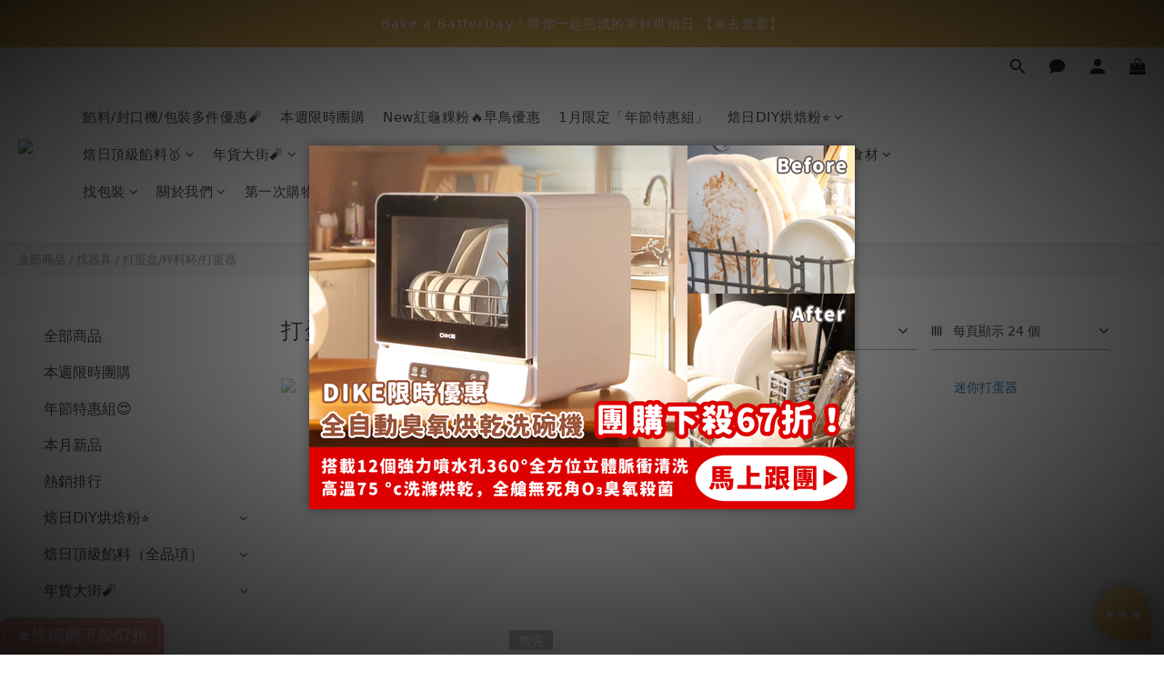

--- FILE ---
content_type: text/html; charset=utf-8
request_url: https://www.heybaker.com/categories/whisk
body_size: 111629
content:
<!DOCTYPE html>
<html lang="zh-hant"><head>  <!-- prefetch dns -->
<meta http-equiv="x-dns-prefetch-control" content="on">
<link rel="dns-prefetch" href="https://cdn.shoplineapp.com">
<link rel="preconnect" href="https://cdn.shoplineapp.com" crossorigin>
<link rel="dns-prefetch" href="https://shoplineimg.com">
<link rel="preconnect" href="https://shoplineimg.com">
<link rel="dns-prefetch" href="https://shoplineimg.com">
<link rel="preconnect" href="https://shoplineimg.com" title="image-service-origin">

  <link rel="preload" href="https://cdn.shoplineapp.com/s/javascripts/currencies.js" as="script">





<!-- Wrap what we need here -->


<!-- SEO -->
  
      <title>【現貨】各式烘焙打蛋盆/打蛋器，在家訂最方便｜烘焙找材料</title>

      <meta name="keywords" content="鋼盆,打蛋盆,打蛋器,手持攪拌機">

      <meta name="description" content="烘焙人必備手持打蛋器，有日本製款與台灣三能款，多種品項這裡買！還有各種大小攪拌盆，深度夠，好用又好收納。">



<!-- Meta -->
  
      <meta property="og:title" content="【現貨】各式烘焙打蛋盆/打蛋器，在家訂最方便｜烘焙找材料"/>

      <meta property="og:url" content="https://www.heybaker.com/categories/whisk">
      <link rel="canonical" href="https://www.heybaker.com/categories/whisk">
      <meta property="og:description" content="烘焙人必備手持打蛋器，有日本製款與台灣三能款，多種品項這裡買！還有各種大小攪拌盆，深度夠，好用又好收納。"/>

  <meta property="og:image" content="https://img.shoplineapp.com/media/image_clips/5f1a8010795ef7004eb7192a/original.png?1595572240"/>



    <script type="application/ld+json">
    {"@context":"https://schema.org","@type":"WebSite","name":"烘焙找材料","url":"https://www.heybaker.com"}
    </script>


<!-- locale meta -->


  <meta name="viewport" content="width=device-width, initial-scale=1.0, viewport-fit=cover">
<meta name="mobile-web-app-capable" content="yes">
<meta name="format-detection" content="telephone=no" />
<meta name="google" value="notranslate">

<!-- Shop icon -->
  <link rel="shortcut icon" type="image/png" href="https://img.shoplineapp.com/media/image_clips/5edda049019cd1003a163972/original.png?1591582790">




<!--- Site Ownership Data -->
    <meta name="google-site-verification" content="hX2SxXJKJr-rtR2mXqMyaYp8CN3zmEQVktNnudwmDuY">
    <meta name="msvalidate.01" content="C734F7F87D269F1C0611158392B7A15F">
<!--- Site Ownership Data End-->

<!-- Styles -->


        <link rel="stylesheet" media="all" href="https://cdn.shoplineapp.com/assets/lib/bootstrap-3.4.1-4ccbe929d8684c8cc83f72911d02f011655dbd6b146a879612fadcdfa86fa7c7.css" onload="" />

        <link rel="stylesheet" media="print" href="https://cdn.shoplineapp.com/assets/theme_vendor-6eb73ce39fd4a86f966b1ab21edecb479a1d22cae142252ad701407277a4d3be.css" onload="this.media='all'" />


        <link rel="stylesheet" media="print" href="https://cdn.shoplineapp.com/assets/shop-2c8ce8b30f079a0263f27ffd5dfdfce0151366469f06a9a110fb7808a01448e0.css" onload="this.media=&quot;all&quot;" />

            <link rel="stylesheet" media="all" href="https://cdn.shoplineapp.com/assets/v2_themes/ultra_chic/page-categories-cf4c250b9b421bf2574247299724251271e649cd3fc431aaf2e5bc45e30f3a5d.css" onload="" />


    






  <link rel="stylesheet" media="all" href="https://cdn.shoplineapp.com/packs/css/intl_tel_input-0d9daf73.chunk.css" />








<script type="text/javascript">
  window.mainConfig = JSON.parse('{\"sessionId\":\"\",\"merchantId\":\"5acace3800fdde0bc100cbfb\",\"appCoreHost\":\"shoplineapp.com\",\"assetHost\":\"https://cdn.shoplineapp.com/packs/\",\"apiBaseUrl\":\"http://shoplineapp.com\",\"eventTrackApi\":\"https://events.shoplytics.com/api\",\"frontCommonsApi\":\"https://front-commons.shoplineapp.com/api\",\"appendToUrl\":\"\",\"env\":\"production\",\"merchantData\":{\"_id\":\"5acace3800fdde0bc100cbfb\",\"addon_limit_enabled\":false,\"base_country_code\":\"TW\",\"base_currency\":{\"id\":\"twd\",\"iso_code\":\"TWD\",\"alternate_symbol\":\"NT$\",\"name\":\"New Taiwan Dollar\",\"symbol_first\":true,\"subunit_to_unit\":1},\"base_currency_code\":\"TWD\",\"beta_feature_keys\":[],\"brand_home_url\":\"https://www.heybaker.com\",\"checkout_setting\":{\"enable_membership_autocheck\":true,\"enable_subscription_autocheck\":false,\"enabled_abandoned_cart_notification\":true},\"current_plan_key\":\"basket\",\"current_theme_key\":\"ultra_chic\",\"delivery_option_count\":7,\"enabled_stock_reminder\":true,\"handle\":\"bakinglover\",\"identifier\":\"82823377\",\"instagram_access_token\":\"\",\"instagram_id\":\"\",\"invoice_activation\":\"active\",\"is_image_service_enabled\":true,\"mobile_logo_media_url\":\"https://img.shoplineapp.com/media/image_clips/5edd9d1798fccd0030c48ce9/original.png?1591581969\",\"name\":\"烘焙找材料\",\"order_setting\":{\"invoice_activation\":\"active\",\"current_invoice_service_provider\":\"tradevan\",\"short_message_activation\":\"inactive\",\"stock_reminder_activation\":\"true\",\"default_out_of_stock_reminder\":true,\"auto_cancel_expired_orders\":true,\"auto_revert_credit\":false,\"enabled_order_auth_expiry\":false,\"enforce_user_login_on_checkout\":false,\"enabled_abandoned_cart_notification\":true,\"enable_order_split_einvoice_reissue\":true,\"no_duplicate_uniform_invoice\":true,\"checkout_without_email\":false,\"hourly_auto_invoice\":true,\"enabled_location_id\":false,\"enabled_sf_hidden_product_name\":false,\"slp_auto_refund\":false,\"customer_return_order\":{\"enabled\":false,\"available_return_days\":\"7\"},\"customer_cancel_order\":{\"enabled\":false,\"auto_revert_credit\":false},\"custom_fields\":[{\"type\":\"textarea\",\"label\":\"【重點必看】\\n1.登入會員，消費滿100元就送你1元購物金！\\n2.今天下單，最快會在下個工作天出貨（預購品除外）\\n3.本店支援 line pay 付款，歡迎使用 line pay 進行結帳\",\"display_type\":\"text_field\",\"name_translations\":{\"zh-hant\":\"【重點必看】\\n1.登入會員，消費滿100元就送你1元購物金！\\n2.今天下單，最快會在下個工作天出貨（預購品除外）\\n3.本店支援 LINE Pay 付款，歡迎使用 LINE Pay 進行結帳\"},\"hint_translations\":{\"en\":\"\",\"zh-hant\":\"\",\"zh-hk\":\"\",\"zh-cn\":\"\",\"zh-tw\":\"\",\"vi\":\"\",\"ms\":\"\",\"ja\":\"\",\"th\":\"\",\"id\":\"\",\"de\":\"\",\"fr\":\"\"}}],\"invoice\":{\"tax_id\":\"82823377\",\"oversea_tax_type\":\"2\",\"tax_type\":\"1\",\"n_p_o_b_a_n\":{\"name\":\"社團法人台灣米克斯保護協會\",\"code\":\"2998\",\"short_name\":\"台灣米克斯\"}},\"invoice_tradevan\":{\"tax_id\":\"82823377\",\"oversea_tax_type\":\"2\",\"tax_type\":\"1\",\"zero_tax_reason\":\"71\",\"n_p_o_b_a_n\":{\"name\":\"社團法人新北市流浪貓狗再生保護協會\",\"code\":\"8866\",\"short_name\":\"貓狗再生會\",\"tax_id\":\"41115651\",\"county\":\"新北市\"},\"source\":{\"business_group_code\":\"SL82823377\",\"business_type_code\":\"SLEC1\"}},\"line_messenging\":{\"status\":\"inactive\"},\"facebook_messenging\":{\"status\":\"active\"},\"status_update_sms\":{\"status\":\"deactivated\"},\"private_info_handle\":{\"enabled\":false,\"custom_fields_enabled\":false}},\"payment_method_count\":7,\"product_setting\":{\"enabled_show_member_price\":false,\"enabled_product_review\":true,\"variation_display\":\"swatches\",\"price_range_enabled\":true,\"enabled_pos_product_customized_price\":false,\"enabled_pos_product_price_tier\":false},\"promotion_setting\":{\"one_coupon_limit_enabled\":true,\"show_promotion_reminder\":true,\"show_coupon\":true,\"multi_order_discount_strategy\":\"order_or_tier_promotion\",\"order_promotions_ignore_exclude_product\":true,\"order_gift_threshold_mode\":\"after_price_discounts\",\"order_free_shipping_threshold_mode\":\"after_all_discounts\",\"category_item_gift_threshold_mode\":\"before_discounts\",\"category_item_free_shipping_threshold_mode\":\"before_discounts\"},\"rollout_keys\":[\"2FA_google_authenticator\",\"3_layer_category\",\"3_layer_navigation\",\"3_layer_variation\",\"711_CB_13countries\",\"711_CB_pickup_TH\",\"711_c2b_report_v2\",\"711_cross_delivery\",\"AdminCancelRecurringSubscription_V1\",\"MC_WA_Template_Management\",\"MC_manual_order\",\"MO_Apply_Coupon_Code\",\"StaffCanBeDeleted_V1\",\"SummaryStatement_V1\",\"UTM_export\",\"UTM_register\",\"abandoned_cart_notification\",\"add_system_fontstyle\",\"add_to_cart_revamp\",\"addon_products_limit_10\",\"addon_products_limit_unlimited\",\"addon_quantity\",\"address_format_batch2\",\"address_format_jp\",\"address_format_my\",\"address_format_us\",\"address_format_vn\",\"admin_app_extension\",\"admin_clientele_profile\",\"admin_custom_domain\",\"admin_image_service\",\"admin_logistic_bank_account\",\"admin_manual_order\",\"admin_realtime\",\"admin_vietnam_dong\",\"admin_whitelist_ip\",\"adminapp_order_form\",\"adminapp_wa_contacts_list\",\"ads_system_new_tab\",\"adyen_my_sc\",\"affiliate_by_product\",\"affiliate_dashboard\",\"affiliate_kol_report\",\"affiliate_kol_report_appstore\",\"alipay_hk_sc\",\"amazon_product_review\",\"android_pos_agent_clockin_n_out\",\"android_pos_purchase_order_partial_in_storage\",\"android_pos_save_send_receipt\",\"android_pos_v2_force_upgrade_version_1-50-0_date_2025-08-30\",\"app_categories_filtering\",\"app_multiplan\",\"app_subscription_prorated_billing\",\"apply_multi_order_discount\",\"apps_store\",\"apps_store_blog\",\"apps_store_fb_comment\",\"apps_store_wishlist\",\"appstore_free_trial\",\"archive_order_data\",\"archive_order_ui\",\"assign_products_to_category\",\"auth_flow_revamp\",\"auto_credit\",\"auto_credit_notify\",\"auto_credit_percentage\",\"auto_credit_recurring\",\"auto_reply_comment\",\"auto_reply_fb\",\"auto_save_sf_plus_address\",\"auto_suspend_admin\",\"availability_buy_online_pickup_instore\",\"availability_preview_buy_online_pickup_instore\",\"back_in_stock_appstore\",\"back_in_stock_notify\",\"basket_comparising_link_CNY\",\"basket_comparising_link_HKD\",\"basket_comparising_link_TWD\",\"basket_invoice_field\",\"basket_pricing_page_cny\",\"basket_pricing_page_hkd\",\"basket_pricing_page_myr\",\"basket_pricing_page_sgd\",\"basket_pricing_page_thb\",\"basket_pricing_page_twd\",\"basket_pricing_page_usd\",\"basket_pricing_page_vnd\",\"basket_subscription_coupon\",\"basket_subscription_email\",\"bianco_setting\",\"bidding_select_product\",\"bing_ads\",\"birthday_format_v2\",\"block_gtm_for_lighthouse\",\"blog\",\"blog_app\",\"blog_revamp_admin\",\"blog_revamp_admin_category\",\"blog_revamp_doublewrite\",\"blog_revamp_related_products\",\"blog_revamp_shop_category\",\"blog_revamp_singleread\",\"breadcrumb\",\"broadcast_addfilter\",\"broadcast_advanced_filters\",\"broadcast_analytics\",\"broadcast_center\",\"broadcast_clone\",\"broadcast_email_html\",\"broadcast_facebook_template\",\"broadcast_line_template\",\"broadcast_preset_time\",\"broadcast_to_unsubscribers_sms\",\"broadcast_unsubscribe_email\",\"bulk_action_customer\",\"bulk_action_product\",\"bulk_assign_point\",\"bulk_import_multi_lang\",\"bulk_payment_delivery_setting\",\"bulk_printing_labels_711C2C\",\"bulk_update_dynamic_fields\",\"bulk_update_job\",\"bulk_update_new_fields\",\"bulk_update_product_download_with_filter\",\"bulk_update_tag\",\"bulk_update_tag_enhancement\",\"bundle_add_type\",\"bundle_group\",\"bundle_page\",\"bundle_pricing\",\"bundle_promotion_apply_enhancement\",\"bundle_stackable\",\"buy_at_amazon\",\"buy_button\",\"buy_now_button\",\"buyandget_promotion\",\"callback_service\",\"cancel_order_by_customer\",\"cancel_order_by_customer_v2\",\"cart_addon\",\"cart_addon_condition\",\"cart_addon_limit\",\"cart_use_product_service\",\"cart_uuid\",\"category_banner_multiple\",\"category_limit_unlimited\",\"category_sorting\",\"channel_amazon\",\"channel_fb\",\"channel_integration\",\"channel_line\",\"channel_shopee\",\"charge_shipping_fee_by_product_qty\",\"chat_widget\",\"chat_widget_facebook\",\"chat_widget_ig\",\"chat_widget_line\",\"chat_widget_livechat\",\"chat_widget_whatsapp\",\"chatbot_card_carousel\",\"chatbot_card_template\",\"chatbot_image_widget\",\"chatbot_keywords_matching\",\"chatbot_welcome_template\",\"checkout_membercheckbox_toggle\",\"checkout_setting\",\"cn_pricing_page_2019\",\"combine_orders_app\",\"comment_list_export\",\"component_h1_tag\",\"connect_new_facebookpage\",\"consolidated_billing\",\"contact_us_mobile\",\"cookie_consent\",\"country_code\",\"coupon_center_back_to_cart\",\"coupon_notification\",\"coupon_v2\",\"create_staff_revamp\",\"credit_amount_condition_hidden\",\"credit_campaign\",\"credit_condition_5_tier_ec\",\"credit_installment_payment_fee_hidden\",\"credit_point_report\",\"credit_point_triggerpoint\",\"crm_email_custom\",\"crm_notify_preview\",\"crm_sms_custom\",\"crm_sms_notify\",\"cross_shop_tracker\",\"custom_css\",\"custom_home_delivery_tw\",\"custom_notify\",\"custom_order_export\",\"customer_advanced_filter\",\"customer_coupon\",\"customer_custom_field_limit_5\",\"customer_data_secure\",\"customer_edit\",\"customer_export_v2\",\"customer_group\",\"customer_group_analysis\",\"customer_group_broadcast\",\"customer_group_filter_p2\",\"customer_group_filter_p3\",\"customer_group_regenerate\",\"customer_group_sendcoupon\",\"customer_group_smartrfm_filter\",\"customer_import_50000_failure_report\",\"customer_import_v2\",\"customer_import_v3\",\"customer_list\",\"customer_new_report\",\"customer_referral\",\"customer_referral_notify\",\"customer_search_match\",\"customer_tag\",\"dashboard_v2\",\"dashboard_v2_revamp\",\"date_picker_v2\",\"deep_link_support_linepay\",\"deep_link_support_payme\",\"deep_search\",\"default_theme_ultrachic\",\"delivery_time\",\"delivery_time_with_quantity\",\"design_submenu\",\"dev_center_app_store\",\"disable_footer_brand\",\"disable_old_upgrade_reminder\",\"domain_applicable\",\"doris_bien_setting\",\"dusk_setting\",\"ec_order_unlimit\",\"ecpay_expirydate\",\"ecpay_payment_gateway\",\"edit_order_promotion_applied_creditpoint\",\"einvoice_bulk_update\",\"einvoice_edit\",\"einvoice_list_by_day\",\"einvoice_newlogic\",\"einvoice_tradevan\",\"email_credit_expire_notify\",\"email_custom\",\"email_member_forget_password_notify\",\"email_member_register_notify\",\"email_order_notify\",\"email_verification\",\"enable_body_script\",\"enable_calculate_api_promotion_apply\",\"enable_calculate_api_promotion_filter\",\"enable_cart_api\",\"enable_cart_service\",\"enable_corejs_splitting\",\"enable_lazysizes_image_tag\",\"enable_new_css_bundle\",\"enable_order_status_callback_revamp_for_promotion\",\"enable_order_status_callback_revamp_for_storefront\",\"enable_promotion_usage_record\",\"enable_shopjs_splitting\",\"enhanced_catalog_feed\",\"exclude_product\",\"exclude_product_v2\",\"execute_shipment_permission\",\"export_inventory_report_v2\",\"express_cart\",\"express_checkout_pages\",\"extend_reminder\",\"facebook_ads\",\"facebook_dia\",\"facebook_line_promotion_notify\",\"facebook_login\",\"facebook_messenger_subscription\",\"facebook_notify\",\"facebook_pixel_manager\",\"fb_1on1_chat\",\"fb_broadcast\",\"fb_broadcast_sc\",\"fb_broadcast_sc_p2\",\"fb_comment_app\",\"fb_entrance_optimization\",\"fb_feed_unlimit\",\"fb_group\",\"fb_menu\",\"fb_messenger_onetime_notification\",\"fb_multi_category_feed\",\"fb_offline_conversions_api\",\"fb_pixel_matching\",\"fb_pixel_v2\",\"fb_post_management\",\"fb_product_set\",\"fb_quick_signup_link\",\"fb_shop_now_button\",\"fb_ssapi\",\"fb_sub_button\",\"fb_welcome_msg\",\"fbe_oe\",\"fbe_shop\",\"fbe_v2\",\"fbe_v2_edit\",\"feature_alttag_phase1\",\"feature_alttag_phase2\",\"flash_price_campaign\",\"fm_order_receipt\",\"fmt_c2c_newlabel\",\"fmt_revision\",\"footer_brand\",\"footer_builder\",\"footer_builder_new\",\"form_builder\",\"form_builder_access\",\"form_builder_user_management\",\"form_builder_v2_elements\",\"form_builder_v2_receiver\",\"form_builder_v2_report\",\"freeshipping_promotion_condition\",\"get_coupon\",\"get_promotions_by_cart\",\"gift_promotion_condition\",\"gift_shipping_promotion_discount_condition\",\"gifts_limit_10\",\"gifts_limit_unlimited\",\"gmv_revamp\",\"godaddy\",\"google_ads_api\",\"google_ads_manager\",\"google_analytics_4\",\"google_analytics_manager\",\"google_content_api\",\"google_dynamic_remarketing_tag\",\"google_enhanced_conversions\",\"google_preorder_feed\",\"google_product_category_3rdlayer\",\"google_recaptcha\",\"google_remarketing_manager\",\"google_signup_login\",\"google_tag_manager\",\"gp_tw_sc\",\"group_url_bind_post_live\",\"h2_tag_phase1\",\"hct_logistics_bills_report\",\"hidden_product\",\"hidden_product_p2\",\"hide_credit_point_record_balance\",\"hk_pricing_page_2019\",\"hkd_pricing_page_disabled_2020\",\"ig_browser_notify\",\"ig_live\",\"ig_login_entrance\",\"ig_new_api\",\"image_gallery\",\"image_gallery_p2\",\"image_host_by_region\",\"image_limit_100000\",\"image_limit_30000\",\"image_widget_mobile\",\"inbox_manual_order\",\"inbox_send_cartlink\",\"increase_variation_limit\",\"instagram_create_post\",\"instagram_post_sales\",\"instant_order_form\",\"integrated_label_711\",\"integrated_sfexpress\",\"integration_one\",\"inventory_change_reason\",\"inventory_search_v2\",\"job_api_products_export\",\"job_api_user_export\",\"job_product_import\",\"jquery_v3\",\"kingsman_v2_setting\",\"layout_engine_service_kingsman_blogs\",\"layout_engine_service_kingsman_member_center\",\"layout_engine_service_kingsman_pdp\",\"layout_engine_service_kingsman_plp\",\"layout_engine_service_kingsman_promotions\",\"line_1on1_chat\",\"line_abandon_notification\",\"line_ads_tag\",\"line_broadcast\",\"line_ec\",\"line_in_chat_shopping\",\"line_live\",\"line_login\",\"line_login_mobile\",\"line_point_cpa_tag\",\"line_shopping_new_fields\",\"line_signup\",\"live_after_keyword\",\"live_ai_tag_comments\",\"live_announce_bids\",\"live_announce_buyer\",\"live_bidding\",\"live_broadcast_v2\",\"live_bulk_checkoutlink\",\"live_bulk_edit\",\"live_checkout_notification\",\"live_checkout_notification_all\",\"live_checkout_notification_message\",\"live_comment_discount\",\"live_comment_robot\",\"live_create_product_v2\",\"live_crosspost\",\"live_dashboard_product\",\"live_event_discount\",\"live_exclusive_price\",\"live_fb_group\",\"live_fhd_video\",\"live_general_settings\",\"live_group_event\",\"live_host_panel\",\"live_ig_messenger_broadcast\",\"live_ig_product_recommend\",\"live_im_switch\",\"live_keyword_switch\",\"live_line_broadcast\",\"live_line_management\",\"live_line_multidisplay\",\"live_luckydraw_enhancement\",\"live_messenger_broadcast\",\"live_order_block\",\"live_print_advanced\",\"live_product_recommend\",\"live_shopline_announcement\",\"live_shopline_beauty_filter\",\"live_shopline_keyword\",\"live_shopline_product_card\",\"live_shopline_view\",\"live_shopline_view_marquee\",\"live_show_storefront_facebook\",\"live_show_storefront_shopline\",\"live_stream_settings\",\"locale_revamp\",\"lock_cart_sc_product\",\"logistic_bill_v2_711_b2c\",\"logistic_bill_v2_711_c2c\",\"logo_favicon\",\"luckydraw_products\",\"luckydraw_qualification\",\"manual_activation\",\"manual_order\",\"manual_order_7-11\",\"manual_order_ec_to_sc\",\"manually_bind_post\",\"marketing_affiliate\",\"marketing_affiliate_p2\",\"mc-history-instant\",\"mc_711crossborder\",\"mc_ad_tag\",\"mc_assign_message\",\"mc_auto_bind_member\",\"mc_autoreply_cotent\",\"mc_autoreply_question\",\"mc_autoreply_trigger\",\"mc_broadcast\",\"mc_broadcast_v2\",\"mc_bulk_read\",\"mc_chatbot_template\",\"mc_delete_message\",\"mc_edit_cart\",\"mc_history_instant\",\"mc_history_post\",\"mc_im\",\"mc_inbox_autoreply\",\"mc_input_status\",\"mc_instant_notifications\",\"mc_invoicetitle_optional\",\"mc_keyword_autotagging\",\"mc_line_broadcast\",\"mc_line_broadcast_all_friends\",\"mc_line_cart\",\"mc_logistics_hct\",\"mc_logistics_tcat\",\"mc_manage_blacklist\",\"mc_mark_todo\",\"mc_new_menu\",\"mc_phone_tag\",\"mc_reminder_unpaid\",\"mc_reply_pic\",\"mc_setting_message\",\"mc_setting_orderform\",\"mc_shop_message_refactor\",\"mc_smart_advice\",\"mc_sort_waitingtime\",\"mc_sort_waitingtime_new\",\"mc_tw_invoice\",\"media_gcp_upload\",\"member_center_profile_revamp\",\"member_import_notify\",\"member_info_reward\",\"member_info_reward_subscription\",\"member_password_setup_notify\",\"member_points\",\"member_points_notify\",\"member_price\",\"membership_tier_double_write\",\"membership_tier_notify\",\"membership_tiers\",\"memebr_center_point_credit_revamp\",\"menu_limit_100\",\"menu_limit_unlimited\",\"merchant_automatic_payment_setting\",\"message_center_v3\",\"message_revamp\",\"mo_remove_discount\",\"mobile_and_email_signup\",\"mobile_signup_p2\",\"modularize_address_format\",\"molpay_credit_card\",\"multi_lang\",\"multicurrency\",\"my_pricing_page_2019\",\"myapp_reauth_alert\",\"myr_pricing_page_disabled_2020\",\"new_app_subscription\",\"new_layout_for_mobile_and_pc\",\"new_onboarding_flow\",\"new_return_management\",\"new_settings_apply_all_promotion\",\"new_signup_flow\",\"new_sinopac_3d\",\"notification_custom_sending_time\",\"npb_theme_philia\",\"npb_widget_font_size_color\",\"ob_revamp\",\"ob_sgstripe\",\"ob_twecpay\",\"oceanpay\",\"old_fbe_removal\",\"onboarding_basketplan\",\"onboarding_handle\",\"one_new_filter\",\"one_page_store\",\"one_page_store_1000\",\"one_page_store_checkout\",\"one_page_store_clone\",\"one_page_store_product_set\",\"online_credit_redemption_toggle\",\"online_store_design\",\"online_store_design_setup_guide_basketplan\",\"order_add_to_cart\",\"order_archive_calculation_revamp_crm_amount\",\"order_archive_calculation_revamp_crm_member\",\"order_archive_product_testing\",\"order_archive_testing\",\"order_archive_testing_crm\",\"order_archive_testing_order_details\",\"order_archive_testing_return_order\",\"order_confirmation_slip_upload\",\"order_custom_field_limit_5\",\"order_custom_notify\",\"order_decoupling_product_revamp\",\"order_discount_stackable\",\"order_export_366day\",\"order_export_v2\",\"order_filter_shipped_date\",\"order_message_broadcast\",\"order_new_source\",\"order_promotion_split\",\"order_search_custom_field\",\"order_search_sku\",\"order_select_across_pages\",\"order_sms_notify\",\"order_split\",\"order_status_non_automation\",\"order_status_tag_color\",\"order_tag\",\"orderemail_new_logic\",\"other_custom_notify\",\"out_of_stock_order\",\"page_builder_revamp\",\"page_builder_revamp_theme_setting\",\"page_builder_revamp_theme_setting_initialized\",\"page_builder_section_cache_enabled\",\"page_builder_widget_accordion\",\"page_builder_widget_blog\",\"page_builder_widget_category\",\"page_builder_widget_collage\",\"page_builder_widget_countdown\",\"page_builder_widget_custom_liquid\",\"page_builder_widget_instagram\",\"page_builder_widget_product_text\",\"page_builder_widget_subscription\",\"page_builder_widget_video\",\"page_limit_unlimited\",\"page_view_cache\",\"pakpobox\",\"partial_free_shipping\",\"payme\",\"payment_condition\",\"payment_fee_config\",\"payment_image\",\"payment_slip_notify\",\"paypal_upgrade\",\"pdp_image_lightbox\",\"pdp_image_lightbox_icon\",\"pending_subscription\",\"philia_setting\",\"pickup_remember_store\",\"plp_label_wording\",\"plp_product_seourl\",\"plp_variation_selector\",\"plp_wishlist\",\"point_campaign\",\"point_redeem_to_cash\",\"pos_only_product_settings\",\"pos_retail_store_price\",\"pos_setup_guide_basketplan\",\"post_cancel_connect\",\"post_commerce_stack_comment\",\"post_fanpage_luckydraw\",\"post_fb_group\",\"post_general_setting\",\"post_lock_pd\",\"post_sales_dashboard\",\"postsale_auto_reply\",\"postsale_create_post\",\"postsale_ig_auto_reply\",\"postsales_connect_multiple_posts\",\"preset_publish\",\"product_available_time\",\"product_cost_permission\",\"product_feed_info\",\"product_feed_manager_availability\",\"product_feed_revamp\",\"product_index_v2\",\"product_info\",\"product_limit_1000\",\"product_limit_unlimited\",\"product_log_v2\",\"product_page_limit_10\",\"product_quantity_update\",\"product_recommendation_abtesting\",\"product_revamp_doublewrite\",\"product_revamp_singleread\",\"product_review_import\",\"product_review_import_installable\",\"product_review_plp\",\"product_review_reward\",\"product_search\",\"product_set_revamp\",\"product_set_v2_enhancement\",\"product_summary\",\"promotion_blacklist\",\"promotion_filter_by_date\",\"promotion_first_purchase\",\"promotion_hour\",\"promotion_limit_10\",\"promotion_limit_100\",\"promotion_limit_unlimited\",\"promotion_minitem\",\"promotion_page\",\"promotion_page_reminder\",\"promotion_page_seo_button\",\"promotion_record_archive_test\",\"promotion_reminder\",\"purchase_limit_campaign\",\"quick_answer\",\"recaptcha_reset_pw\",\"redirect_301_settings\",\"rejected_bill_reminder\",\"remove_fblike_sc\",\"repay_cookie\",\"replace_janus_interface\",\"replace_lms_old_oa_interface\",\"reports\",\"revert_credit\",\"revert_credit_p2\",\"revert_credit_status\",\"sales_dashboard\",\"sangria_setting\",\"sc_advanced_keyword\",\"sc_ai_chat_analysis\",\"sc_ai_suggested_reply\",\"sc_alipay_standard\",\"sc_atm\",\"sc_auto_bind_member\",\"sc_autodetect_address\",\"sc_autodetect_paymentslip\",\"sc_autoreply_icebreaker\",\"sc_broadcast_permissions\",\"sc_clearcart\",\"sc_clearcart_all\",\"sc_comment_label\",\"sc_comment_list\",\"sc_conversations_statistics_sunset\",\"sc_download_adminapp\",\"sc_facebook_broadcast\",\"sc_facebook_live\",\"sc_fb_ig_subscription\",\"sc_gpt_chatsummary\",\"sc_gpt_content_generator\",\"sc_gpt_knowledge_base\",\"sc_group_pm_commentid\",\"sc_group_webhook\",\"sc_intercom\",\"sc_keywords\",\"sc_line_live_pl\",\"sc_list_search\",\"sc_live_line\",\"sc_lock_inventory\",\"sc_manual_order\",\"sc_mc_settings\",\"sc_mo_711emap\",\"sc_order_unlimit\",\"sc_outstock_msg\",\"sc_overall_statistics\",\"sc_overall_statistics_api_v3\",\"sc_overall_statistics_v2\",\"sc_pickup\",\"sc_post_feature\",\"sc_product_set\",\"sc_product_variation\",\"sc_sidebar\",\"sc_similar_question_replies\",\"sc_slp_subscription_promotion\",\"sc_standard\",\"sc_store_pickup\",\"sc_wa_contacts_list\",\"sc_wa_message_report\",\"sc_wa_permissions\",\"scheduled_home_page\",\"search_function_image_gallery\",\"security_center\",\"select_all_customer\",\"select_all_inventory\",\"send_coupon_notification\",\"session_expiration_period\",\"setup_guide_basketplan\",\"sfexpress_centre\",\"sfexpress_eflocker\",\"sfexpress_service\",\"sfexpress_store\",\"sg_onboarding_currency\",\"share_cart_link\",\"shop_builder_plp\",\"shop_category_filter\",\"shop_category_filter_bulk_action\",\"shop_product_search_rate_limit\",\"shop_related_recaptcha\",\"shop_template_advanced_setting\",\"shopback_cashback\",\"shopline_captcha\",\"shopline_email_captcha\",\"shopline_product_reviews\",\"shoplytics_api_ordersales_v4\",\"shoplytics_api_psa_wide_table\",\"shoplytics_benchmark\",\"shoplytics_broadcast_api_v3\",\"shoplytics_channel_store_permission\",\"shoplytics_credit_analysis\",\"shoplytics_customer_refactor_api_v3\",\"shoplytics_date_picker_v2\",\"shoplytics_event_realtime_refactor_api_v3\",\"shoplytics_events_api_v3\",\"shoplytics_export_flex\",\"shoplytics_homepage_v2\",\"shoplytics_invoices_api_v3\",\"shoplytics_lite\",\"shoplytics_membership_tier_growth\",\"shoplytics_orders_api_v3\",\"shoplytics_ordersales_v3\",\"shoplytics_payments_api_v3\",\"shoplytics_pro\",\"shoplytics_product_revamp_api_v3\",\"shoplytics_promotions_api_v3\",\"shoplytics_psa_multi_stores_export\",\"shoplytics_psa_sub_categories\",\"shoplytics_rfim_enhancement_v3\",\"shoplytics_session_metrics\",\"shoplytics_staff_api_v3\",\"shoplytics_to_hd\",\"shopping_session_enabled\",\"signin_register_revamp\",\"skya_setting\",\"sl_admin_inventory_count\",\"sl_admin_inventory_transfer\",\"sl_admin_purchase_order\",\"sl_admin_supplier\",\"sl_logistics_bulk_action\",\"sl_logistics_fmt_freeze\",\"sl_logistics_modularize\",\"sl_payment_alipay\",\"sl_payment_cc\",\"sl_payment_standard_v2\",\"sl_payment_type_check\",\"sl_payments_apple_pay\",\"sl_payments_cc_promo\",\"sl_payments_my_cc\",\"sl_payments_my_fpx\",\"sl_payments_sg_cc\",\"sl_payments_tw_cc\",\"sl_pos\",\"sl_pos_SHOPLINE_Payments_tw\",\"sl_pos_admin\",\"sl_pos_admin_cancel_order\",\"sl_pos_admin_delete_order\",\"sl_pos_admin_inventory_transfer\",\"sl_pos_admin_order_archive_testing\",\"sl_pos_admin_purchase_order\",\"sl_pos_admin_register_shift\",\"sl_pos_admin_staff\",\"sl_pos_agent_by_channel\",\"sl_pos_agent_clockin_n_out\",\"sl_pos_agent_performance\",\"sl_pos_android_A4_printer\",\"sl_pos_android_check_cart_items_with_local_db\",\"sl_pos_android_order_reduction\",\"sl_pos_android_receipt_enhancement\",\"sl_pos_app_order_archive_testing\",\"sl_pos_app_transaction_filter_enhance\",\"sl_pos_apps_store\",\"sl_pos_bugfender_log_reduction\",\"sl_pos_bulk_import_update_enhancement\",\"sl_pos_check_duplicate_create_order\",\"sl_pos_claim_coupon\",\"sl_pos_convert_order_to_cart_by_snapshot\",\"sl_pos_credit_redeem\",\"sl_pos_customerID_duplicate_check\",\"sl_pos_customer_info_enhancement\",\"sl_pos_customer_product_preference\",\"sl_pos_customized_price\",\"sl_pos_disable_touchid_unlock\",\"sl_pos_discount\",\"sl_pos_einvoice_alert\",\"sl_pos_einvoice_refactor\",\"sl_pos_feature_permission\",\"sl_pos_force_upgrade_1-109-0\",\"sl_pos_force_upgrade_1-110-1\",\"sl_pos_free_gifts_promotion\",\"sl_pos_from_Swift_to_OC\",\"sl_pos_iOS_A4_printer\",\"sl_pos_iOS_app_transaction_filter_enhance\",\"sl_pos_iOS_cashier_revamp_cart\",\"sl_pos_iOS_cashier_revamp_product_list\",\"sl_pos_iPadOS_version_upgrade_remind_16_0_0\",\"sl_pos_initiate_couchbase\",\"sl_pos_inventory_count\",\"sl_pos_inventory_count_difference_reason\",\"sl_pos_inventory_count_for_selected_products\",\"sl_pos_inventory_feature_module\",\"sl_pos_inventory_transfer_app_can_create_note_date\",\"sl_pos_inventory_transfer_insert_enhancement\",\"sl_pos_inventory_transfer_request\",\"sl_pos_invoice_carrier_scan\",\"sl_pos_invoice_product_name_filter\",\"sl_pos_invoice_swiftUI_revamp\",\"sl_pos_invoice_toast_show\",\"sl_pos_ios_receipt_info_enhancement\",\"sl_pos_ios_small_label_enhancement\",\"sl_pos_ios_version_upgrade_remind\",\"sl_pos_itc\",\"sl_pos_logo_terms_and_condition\",\"sl_pos_member_points\",\"sl_pos_member_price\",\"sl_pos_multiple_payments\",\"sl_pos_new_report_customer_analysis\",\"sl_pos_new_report_daily_payment_methods\",\"sl_pos_new_report_overview\",\"sl_pos_new_report_product_preorder\",\"sl_pos_new_report_transaction_detail\",\"sl_pos_no_minimum_age\",\"sl_pos_one_einvoice_setting\",\"sl_pos_order_reduction\",\"sl_pos_order_refactor_admin\",\"sl_pos_order_upload_using_pos_service\",\"sl_pos_partial_return\",\"sl_pos_password_setting_refactor\",\"sl_pos_payment\",\"sl_pos_payment_method_picture\",\"sl_pos_payment_method_prioritized_and_hidden\",\"sl_pos_payoff_preorder\",\"sl_pos_pin_products\",\"sl_pos_price_by_channel\",\"sl_pos_product_add_to_cart_refactor\",\"sl_pos_product_set\",\"sl_pos_product_variation_ui\",\"sl_pos_promotion\",\"sl_pos_promotion_by_channel\",\"sl_pos_purchase_order_onlinestore\",\"sl_pos_purchase_order_partial_in_storage\",\"sl_pos_receipt_enhancement\",\"sl_pos_receipt_information\",\"sl_pos_receipt_preorder_return_enhancement\",\"sl_pos_receipt_setting_by_channel\",\"sl_pos_receipt_swiftUI_revamp\",\"sl_pos_register_shift\",\"sl_pos_report_shoplytics_psi\",\"sl_pos_revert_credit\",\"sl_pos_save_send_receipt\",\"sl_pos_shopline_payment_invoice_new_flow\",\"sl_pos_show_coupon\",\"sl_pos_stock_refactor\",\"sl_pos_supplier_refactor\",\"sl_pos_terminal_bills\",\"sl_pos_terminal_settlement\",\"sl_pos_terminal_tw\",\"sl_pos_toast_revamp\",\"sl_pos_transaction_conflict\",\"sl_pos_transaction_view_admin\",\"sl_pos_transfer_onlinestore\",\"sl_pos_user_permission\",\"sl_pos_variation_setting_refactor\",\"sl_purchase_order_search_create_enhancement\",\"slp_bank_promotion\",\"slp_product_subscription\",\"slp_remember_credit_card\",\"slp_swap\",\"smart_omo_appstore\",\"smart_product_recommendation\",\"smart_product_recommendation_plus\",\"smart_product_recommendation_regular\",\"smart_recommended_related_products\",\"sms_broadcast\",\"sms_custom\",\"sms_with_shop_name\",\"social_channel_revamp\",\"social_channel_user\",\"social_name_in_order\",\"split_order_applied_creditpoint\",\"sso_lang_th\",\"sso_lang_vi\",\"staff_elasticsearch\",\"staff_limit_5\",\"staff_limit_unlimited\",\"staff_service_migration\",\"static_resource_host_by_region\",\"stop_slp_approvedemail\",\"store_pick_up\",\"storefront_app_extension\",\"storefront_return\",\"stripe_3d_secure\",\"stripe_3ds_cny\",\"stripe_3ds_hkd\",\"stripe_3ds_myr\",\"stripe_3ds_sgd\",\"stripe_3ds_thb\",\"stripe_3ds_usd\",\"stripe_3ds_vnd\",\"stripe_google_pay\",\"stripe_payment_intents\",\"stripe_radar\",\"stripe_subscription_my_account\",\"structured_data\",\"studio_livestream\",\"sub_sgstripe\",\"subscription_config_edit\",\"subscription_config_edit_delivery_payment\",\"subscription_currency\",\"subscription_order_expire_notify\",\"subscription_order_notify\",\"subscription_product\",\"subscription_promotion\",\"tappay_3D_secure\",\"tappay_sdk_v2_3_2\",\"tappay_sdk_v3\",\"tax_inclusive_setting\",\"taxes_settings\",\"tcat_711pickup_sl_logisitics\",\"tcat_logistics_bills_report\",\"tcat_newlabel\",\"th_pricing_page_2020\",\"thb_pricing_page_disabled_2020\",\"theme_bianco\",\"theme_doris_bien\",\"theme_kingsman_v2\",\"theme_level_3\",\"theme_sangria\",\"theme_ultrachic\",\"tier_birthday_credit\",\"tier_member_points\",\"tier_member_price\",\"tier_reward_app_availability\",\"tier_reward_app_p2\",\"tier_reward_credit\",\"tnc-checkbox\",\"toggle_mobile_category\",\"tradevan_multi_tax\",\"tw_app_shopback_cashback\",\"tw_fm_sms\",\"tw_pricing_page_2019\",\"tw_stripe_subscription\",\"twd_pricing_page_disabled_2020\",\"uc_integration\",\"uc_v2_endpoints\",\"ultra_setting\",\"unified_admin\",\"use_ngram_for_order_search\",\"user_center_social_channel\",\"user_credits\",\"variant_image_selector\",\"variant_saleprice_cost_weight\",\"variation_label_swatches\",\"varm_setting\",\"vn_pricing_page_2020\",\"vnd_pricing_page_disabled_2020\",\"wa_broadcast_customer_group\",\"wa_system_template\",\"wa_template_custom_content\",\"whatsapp_accept_marketing\",\"whatsapp_catalog\",\"whatsapp_extension\",\"whatsapp_order_form\",\"whatsapp_orderstatus_toggle\",\"wishlist_app\",\"yahoo_dot\",\"youtube_live_shopping\",\"zotabox\",\"zotabox_installable\"],\"shop_default_home_url\":\"https://bakinglover.shoplineapp.com\",\"shop_status\":\"open\",\"show_sold_out\":true,\"sl_payment_merchant_id\":\"1348977882881460224\",\"supported_languages\":[\"en\",\"zh-hant\"],\"tags\":[\"other\"],\"time_zone\":\"Asia/Taipei\",\"updated_at\":\"2026-01-30T04:05:23.479Z\",\"user_setting\":{\"_id\":\"5acace3900fdde0bc100cbfe\",\"created_at\":\"2018-04-09T02:21:45.024Z\",\"data\":{\"general_fields\":[{\"type\":\"gender\",\"options\":{\"order\":{\"include\":\"false\",\"required\":\"false\"},\"signup\":{\"include\":\"false\",\"required\":\"false\"},\"profile\":{\"include\":\"false\",\"required\":\"false\"}}},{\"type\":\"birthday\",\"options\":{\"order\":{\"include\":\"false\",\"required\":\"false\"},\"signup\":{\"include\":\"true\",\"required\":\"true\"},\"profile\":{\"include\":\"true\",\"required\":\"true\"}}}],\"minimum_age_limit\":\"13\",\"facebook_login\":{\"status\":\"active\",\"app_id\":\"248449193336822\"},\"enable_facebook_comment\":\"\",\"facebook_comment\":\"\",\"line_login\":{\"status\":\"active\"},\"recaptcha_signup\":{\"status\":\"false\",\"site_key\":\"\"},\"email_verification\":{\"status\":\"false\"},\"login_with_verification\":{\"status\":\"false\"},\"upgrade_reminder\":{\"status\":\"active\"},\"enable_member_point\":false,\"enable_user_credit\":true,\"user_credit_expired\":{\"sms\":{\"status\":\"inactive\"},\"email\":{\"status\":\"active\"},\"line_mes_api\":{\"status\":\"inactive\"}},\"signup_method\":\"email\",\"sms_verification\":{\"status\":\"false\"},\"member_info_reward\":{\"enabled\":false,\"coupons\":{\"enabled\":false}},\"send_birthday_credit_period\":\"daily\"},\"item_type\":\"\",\"key\":\"users\",\"name\":null,\"owner_id\":\"5acace3800fdde0bc100cbfb\",\"owner_type\":\"Merchant\",\"publish_status\":\"published\",\"status\":\"active\",\"updated_at\":\"2023-06-28T16:00:06.577Z\",\"value\":null}},\"localeData\":{\"loadedLanguage\":{\"name\":\"繁體中文\",\"code\":\"zh-hant\"},\"supportedLocales\":[{\"name\":\"English\",\"code\":\"en\"},{\"name\":\"繁體中文\",\"code\":\"zh-hant\"}]},\"currentUser\":null,\"themeSettings\":{\"background_pattern\":\"bg.snow.pink\",\"categories_collapsed\":true,\"mobile_categories_collapsed\":true,\"image_fill\":true,\"is_multicurrency_enabled\":false,\"show_promotions_on_product\":true,\"enabled_quick_cart\":true,\"enabled_wish_list\":true,\"category_page\":\"24\",\"opens_in_new_tab\":true,\"goto_top\":true,\"hide_language_selector\":true,\"mobile_categories_removed\":false,\"messages_enabled\":true,\"hide_languages\":\"\",\"secondary_color\":\"b90000\",\"variation_image_selector_enabled\":false,\"variation_image_selector_variation\":null,\"plp_variation_selector\":{\"enabled\":false,\"show_variation\":null},\"page_background\":\"FFFFFF\",\"page_text\":\"534741\",\"page_text_link\":\"3493fb\",\"announcement_background\":\"eab85e\",\"announcement_text\":\"FFFFFF\",\"header_background\":\"FFFFFF\",\"header_text\":\"534741\",\"header_icon\":\"333333\",\"primary_background\":\"eab85e\",\"primary_text\":\"534741\",\"buy_now_background\":\"fb7813\",\"buy_now_text\":\"FFFFFF\",\"product_promotion_label_background\":\"C0392B\",\"product_promotion_label_text\":\"FFFFFF\",\"footer_background\":\"FFFFFF\",\"footer_text\":\"333333\",\"footer_icon\":\"333333\",\"copyright_background\":\"F7F7F7\",\"copyright_text\":\"999999\",\"anti_fraud_background\":\"F7F7F7\",\"anti_fraud_text\":\"999999\",\"font_title\":\"system-sans\",\"font_size_title\":\"1.2\",\"font_paragraph\":\"system-sans\",\"font_size_paragraph\":\"1\",\"variation_image_style\":\"square\",\"variation_image_size\":\"md\",\"plp_variation_display\":{\"type\":\"hidden\",\"show_variation\":\"1\"},\"plp_variation_display_type\":\"hidden\",\"plp_variation_display_variation\":\"1\",\"product_name_align\":\"center\",\"product_custom_label_style\":\"rounded-rectangle\",\"show_products_total\":false,\"hide_share_buttons\":true,\"enable_gdpr_cookies_banner\":false,\"updated_with_new_page_builder\":true,\"plp_wishlist\":false,\"buy_now_button\":{\"enabled\":false,\"color\":\"fb7813\"}},\"isMultiCurrencyEnabled\":false,\"features\":{\"plans\":{\"free\":{\"member_price\":false,\"cart_addon\":false,\"google_analytics_ecommerce\":false,\"membership\":false,\"shopline_logo\":true,\"user_credit\":{\"manaul\":false,\"auto\":false},\"variant_image_selector\":false},\"standard\":{\"member_price\":false,\"cart_addon\":false,\"google_analytics_ecommerce\":false,\"membership\":false,\"shopline_logo\":true,\"user_credit\":{\"manaul\":false,\"auto\":false},\"variant_image_selector\":false},\"starter\":{\"member_price\":false,\"cart_addon\":false,\"google_analytics_ecommerce\":false,\"membership\":false,\"shopline_logo\":true,\"user_credit\":{\"manaul\":false,\"auto\":false},\"variant_image_selector\":false},\"pro\":{\"member_price\":false,\"cart_addon\":false,\"google_analytics_ecommerce\":false,\"membership\":false,\"shopline_logo\":false,\"user_credit\":{\"manaul\":false,\"auto\":false},\"variant_image_selector\":false},\"business\":{\"member_price\":false,\"cart_addon\":false,\"google_analytics_ecommerce\":true,\"membership\":true,\"shopline_logo\":false,\"user_credit\":{\"manaul\":false,\"auto\":false},\"facebook_comments_plugin\":true,\"variant_image_selector\":false},\"basic\":{\"member_price\":false,\"cart_addon\":false,\"google_analytics_ecommerce\":false,\"membership\":false,\"shopline_logo\":false,\"user_credit\":{\"manaul\":false,\"auto\":false},\"variant_image_selector\":false},\"basic2018\":{\"member_price\":false,\"cart_addon\":false,\"google_analytics_ecommerce\":false,\"membership\":false,\"shopline_logo\":true,\"user_credit\":{\"manaul\":false,\"auto\":false},\"variant_image_selector\":false},\"sc\":{\"member_price\":false,\"cart_addon\":false,\"google_analytics_ecommerce\":true,\"membership\":false,\"shopline_logo\":true,\"user_credit\":{\"manaul\":false,\"auto\":false},\"facebook_comments_plugin\":true,\"facebook_chat_plugin\":true,\"variant_image_selector\":false},\"advanced\":{\"member_price\":false,\"cart_addon\":false,\"google_analytics_ecommerce\":true,\"membership\":false,\"shopline_logo\":false,\"user_credit\":{\"manaul\":false,\"auto\":false},\"facebook_comments_plugin\":true,\"facebook_chat_plugin\":true,\"variant_image_selector\":false},\"premium\":{\"member_price\":true,\"cart_addon\":true,\"google_analytics_ecommerce\":true,\"membership\":true,\"shopline_logo\":false,\"user_credit\":{\"manaul\":true,\"auto\":true},\"google_dynamic_remarketing\":true,\"facebook_comments_plugin\":true,\"facebook_chat_plugin\":true,\"wish_list\":true,\"facebook_messenger_subscription\":true,\"product_feed\":true,\"express_checkout\":true,\"variant_image_selector\":true},\"enterprise\":{\"member_price\":true,\"cart_addon\":true,\"google_analytics_ecommerce\":true,\"membership\":true,\"shopline_logo\":false,\"user_credit\":{\"manaul\":true,\"auto\":true},\"google_dynamic_remarketing\":true,\"facebook_comments_plugin\":true,\"facebook_chat_plugin\":true,\"wish_list\":true,\"facebook_messenger_subscription\":true,\"product_feed\":true,\"express_checkout\":true,\"variant_image_selector\":true},\"crossborder\":{\"member_price\":true,\"cart_addon\":true,\"google_analytics_ecommerce\":true,\"membership\":true,\"shopline_logo\":false,\"user_credit\":{\"manaul\":true,\"auto\":true},\"google_dynamic_remarketing\":true,\"facebook_comments_plugin\":true,\"facebook_chat_plugin\":true,\"wish_list\":true,\"facebook_messenger_subscription\":true,\"product_feed\":true,\"express_checkout\":true,\"variant_image_selector\":true},\"o2o\":{\"member_price\":true,\"cart_addon\":true,\"google_analytics_ecommerce\":true,\"membership\":true,\"shopline_logo\":false,\"user_credit\":{\"manaul\":true,\"auto\":true},\"google_dynamic_remarketing\":true,\"facebook_comments_plugin\":true,\"facebook_chat_plugin\":true,\"wish_list\":true,\"facebook_messenger_subscription\":true,\"product_feed\":true,\"express_checkout\":true,\"subscription_product\":true,\"variant_image_selector\":true}}},\"requestCountry\":\"US\",\"trackerEventData\":{\"Category ID\":\"5fed89757337c5001725cd90\"},\"isRecaptchaEnabled\":false,\"isRecaptchaEnterprise\":true,\"recaptchaEnterpriseSiteKey\":\"6LeMcv0hAAAAADjAJkgZLpvEiuc6migO0KyLEadr\",\"recaptchaEnterpriseCheckboxSiteKey\":\"6LfQVEEoAAAAAAzllcvUxDYhfywH7-aY52nsJ2cK\",\"recaptchaSiteKey\":\"6LeMcv0hAAAAADjAJkgZLpvEiuc6migO0KyLEadr\",\"currencyData\":{\"supportedCurrencies\":[{\"name\":\"$ HKD\",\"symbol\":\"$\",\"iso_code\":\"hkd\"},{\"name\":\"P MOP\",\"symbol\":\"P\",\"iso_code\":\"mop\"},{\"name\":\"¥ CNY\",\"symbol\":\"¥\",\"iso_code\":\"cny\"},{\"name\":\"$ TWD\",\"symbol\":\"$\",\"iso_code\":\"twd\"},{\"name\":\"$ USD\",\"symbol\":\"$\",\"iso_code\":\"usd\"},{\"name\":\"$ SGD\",\"symbol\":\"$\",\"iso_code\":\"sgd\"},{\"name\":\"€ EUR\",\"symbol\":\"€\",\"iso_code\":\"eur\"},{\"name\":\"$ AUD\",\"symbol\":\"$\",\"iso_code\":\"aud\"},{\"name\":\"£ GBP\",\"symbol\":\"£\",\"iso_code\":\"gbp\"},{\"name\":\"₱ PHP\",\"symbol\":\"₱\",\"iso_code\":\"php\"},{\"name\":\"RM MYR\",\"symbol\":\"RM\",\"iso_code\":\"myr\"},{\"name\":\"฿ THB\",\"symbol\":\"฿\",\"iso_code\":\"thb\"},{\"name\":\"د.إ AED\",\"symbol\":\"د.إ\",\"iso_code\":\"aed\"},{\"name\":\"¥ JPY\",\"symbol\":\"¥\",\"iso_code\":\"jpy\"},{\"name\":\"$ BND\",\"symbol\":\"$\",\"iso_code\":\"bnd\"},{\"name\":\"₩ KRW\",\"symbol\":\"₩\",\"iso_code\":\"krw\"},{\"name\":\"Rp IDR\",\"symbol\":\"Rp\",\"iso_code\":\"idr\"},{\"name\":\"₫ VND\",\"symbol\":\"₫\",\"iso_code\":\"vnd\"},{\"name\":\"$ CAD\",\"symbol\":\"$\",\"iso_code\":\"cad\"}],\"requestCountryCurrencyCode\":\"TWD\"},\"previousUrl\":\"\",\"checkoutLandingPath\":\"/cart\",\"webpSupported\":true,\"pageType\":\"products-index\",\"paypalCnClientId\":\"AYVtr8kMzEyRCw725vQM_-hheFyo1FuWeaup4KPSvU1gg44L-NG5e2PNcwGnMo2MLCzGRg4eVHJhuqBP\",\"efoxPayVersion\":\"1.0.60\",\"universalPaymentSDKUrl\":\"https://cdn.myshopline.com\",\"shoplinePaymentCashierSDKUrl\":\"https://cdn.myshopline.com/pay/paymentElement/1.7.1/index.js\",\"shoplinePaymentV2Env\":\"prod\",\"shoplinePaymentGatewayEnv\":\"prod\",\"currentPath\":\"/categories/whisk\",\"isExceedCartLimitation\":null,\"familyMartEnv\":\"prod\",\"familyMartConfig\":{\"cvsname\":\"familymart.shoplineapp.com\"},\"familyMartFrozenConfig\":{\"cvsname\":\"familymartfreeze.shoplineapp.com\",\"cvslink\":\"https://familymartfreeze.shoplineapp.com/familymart_freeze_callback\",\"emap\":\"https://ecmfme.map.com.tw/ReceiveOrderInfo.aspx\"},\"pageIdentifier\":\"category\",\"staticResourceHost\":\"https://static.shoplineapp.com/\",\"facebookAppId\":\"467428936681900\",\"facebookSdkVersion\":\"v2.7\",\"criteoAccountId\":null,\"criteoEmail\":null,\"shoplineCaptchaEnv\":\"prod\",\"shoplineCaptchaPublicKey\":\"MIGfMA0GCSqGSIb3DQEBAQUAA4GNADCBiQKBgQCUXpOVJR72RcVR8To9lTILfKJnfTp+f69D2azJDN5U9FqcZhdYfrBegVRKxuhkwdn1uu6Er9PWV4Tp8tRuHYnlU+U72NRpb0S3fmToXL3KMKw/4qu2B3EWtxeh/6GPh3leTvMteZpGRntMVmJCJdS8PY1CG0w6QzZZ5raGKXQc2QIDAQAB\",\"defaultBlockedSmsCountries\":\"PS,MG,KE,AO,KG,UG,AZ,ZW,TJ,NG,GT,DZ,BD,BY,AF,LK,MA,EH,MM,EG,LV,OM,LT,UA,RU,KZ,KH,LY,ML,MW,IR,EE\"}');
</script>

  <script
    src="https://browser.sentry-cdn.com/6.8.0/bundle.tracing.min.js"
    integrity="sha384-PEpz3oi70IBfja8491RPjqj38s8lBU9qHRh+tBurFb6XNetbdvlRXlshYnKzMB0U"
    crossorigin="anonymous"
    defer
  ></script>
  <script
    src="https://browser.sentry-cdn.com/6.8.0/captureconsole.min.js"
    integrity="sha384-FJ5n80A08NroQF9DJzikUUhiCaQT2rTIYeJyHytczDDbIiejfcCzBR5lQK4AnmVt"
    crossorigin="anonymous"
    defer
  ></script>

<script>
  function sriOnError (event) {
    if (window.Sentry) window.Sentry.captureException(event);

    var script = document.createElement('script');
    var srcDomain = new URL(this.src).origin;
    script.src = this.src.replace(srcDomain, '');
    if (this.defer) script.setAttribute("defer", "defer");
    document.getElementsByTagName('head')[0].insertBefore(script, null);
  }
</script>

<script>window.lazySizesConfig={},Object.assign(window.lazySizesConfig,{lazyClass:"sl-lazy",loadingClass:"sl-lazyloading",loadedClass:"sl-lazyloaded",preloadClass:"sl-lazypreload",errorClass:"sl-lazyerror",iframeLoadMode:"1",loadHidden:!1});</script>
<script>!function(e,t){var a=t(e,e.document,Date);e.lazySizes=a,"object"==typeof module&&module.exports&&(module.exports=a)}("undefined"!=typeof window?window:{},function(e,t,a){"use strict";var n,i;if(function(){var t,a={lazyClass:"lazyload",loadedClass:"lazyloaded",loadingClass:"lazyloading",preloadClass:"lazypreload",errorClass:"lazyerror",autosizesClass:"lazyautosizes",fastLoadedClass:"ls-is-cached",iframeLoadMode:0,srcAttr:"data-src",srcsetAttr:"data-srcset",sizesAttr:"data-sizes",minSize:40,customMedia:{},init:!0,expFactor:1.5,hFac:.8,loadMode:2,loadHidden:!0,ricTimeout:0,throttleDelay:125};for(t in i=e.lazySizesConfig||e.lazysizesConfig||{},a)t in i||(i[t]=a[t])}(),!t||!t.getElementsByClassName)return{init:function(){},cfg:i,noSupport:!0};var s,o,r,l,c,d,u,f,m,y,h,z,g,v,p,C,b,A,E,_,w,M,N,x,L,W,S,B,T,F,R,D,k,H,O,P,$,q,I,U,j,G,J,K,Q,V=t.documentElement,X=e.HTMLPictureElement,Y="addEventListener",Z="getAttribute",ee=e[Y].bind(e),te=e.setTimeout,ae=e.requestAnimationFrame||te,ne=e.requestIdleCallback,ie=/^picture$/i,se=["load","error","lazyincluded","_lazyloaded"],oe={},re=Array.prototype.forEach,le=function(e,t){return oe[t]||(oe[t]=new RegExp("(\\s|^)"+t+"(\\s|$)")),oe[t].test(e[Z]("class")||"")&&oe[t]},ce=function(e,t){le(e,t)||e.setAttribute("class",(e[Z]("class")||"").trim()+" "+t)},de=function(e,t){var a;(a=le(e,t))&&e.setAttribute("class",(e[Z]("class")||"").replace(a," "))},ue=function(e,t,a){var n=a?Y:"removeEventListener";a&&ue(e,t),se.forEach(function(a){e[n](a,t)})},fe=function(e,a,i,s,o){var r=t.createEvent("Event");return i||(i={}),i.instance=n,r.initEvent(a,!s,!o),r.detail=i,e.dispatchEvent(r),r},me=function(t,a){var n;!X&&(n=e.picturefill||i.pf)?(a&&a.src&&!t[Z]("srcset")&&t.setAttribute("srcset",a.src),n({reevaluate:!0,elements:[t]})):a&&a.src&&(t.src=a.src)},ye=function(e,t){return(getComputedStyle(e,null)||{})[t]},he=function(e,t,a){for(a=a||e.offsetWidth;a<i.minSize&&t&&!e._lazysizesWidth;)a=t.offsetWidth,t=t.parentNode;return a},ze=(l=[],c=r=[],d=function(){var e=c;for(c=r.length?l:r,s=!0,o=!1;e.length;)e.shift()();s=!1},u=function(e,a){s&&!a?e.apply(this,arguments):(c.push(e),o||(o=!0,(t.hidden?te:ae)(d)))},u._lsFlush=d,u),ge=function(e,t){return t?function(){ze(e)}:function(){var t=this,a=arguments;ze(function(){e.apply(t,a)})}},ve=function(e){var t,n=0,s=i.throttleDelay,o=i.ricTimeout,r=function(){t=!1,n=a.now(),e()},l=ne&&o>49?function(){ne(r,{timeout:o}),o!==i.ricTimeout&&(o=i.ricTimeout)}:ge(function(){te(r)},!0);return function(e){var i;(e=!0===e)&&(o=33),t||(t=!0,(i=s-(a.now()-n))<0&&(i=0),e||i<9?l():te(l,i))}},pe=function(e){var t,n,i=99,s=function(){t=null,e()},o=function(){var e=a.now()-n;e<i?te(o,i-e):(ne||s)(s)};return function(){n=a.now(),t||(t=te(o,i))}},Ce=(_=/^img$/i,w=/^iframe$/i,M="onscroll"in e&&!/(gle|ing)bot/.test(navigator.userAgent),N=0,x=0,L=0,W=-1,S=function(e){L--,(!e||L<0||!e.target)&&(L=0)},B=function(e){return null==E&&(E="hidden"==ye(t.body,"visibility")),E||!("hidden"==ye(e.parentNode,"visibility")&&"hidden"==ye(e,"visibility"))},T=function(e,a){var n,i=e,s=B(e);for(p-=a,A+=a,C-=a,b+=a;s&&(i=i.offsetParent)&&i!=t.body&&i!=V;)(s=(ye(i,"opacity")||1)>0)&&"visible"!=ye(i,"overflow")&&(n=i.getBoundingClientRect(),s=b>n.left&&C<n.right&&A>n.top-1&&p<n.bottom+1);return s},R=ve(F=function(){var e,a,s,o,r,l,c,d,u,y,z,_,w=n.elements;if(n.extraElements&&n.extraElements.length>0&&(w=Array.from(w).concat(n.extraElements)),(h=i.loadMode)&&L<8&&(e=w.length)){for(a=0,W++;a<e;a++)if(w[a]&&!w[a]._lazyRace)if(!M||n.prematureUnveil&&n.prematureUnveil(w[a]))q(w[a]);else if((d=w[a][Z]("data-expand"))&&(l=1*d)||(l=x),y||(y=!i.expand||i.expand<1?V.clientHeight>500&&V.clientWidth>500?500:370:i.expand,n._defEx=y,z=y*i.expFactor,_=i.hFac,E=null,x<z&&L<1&&W>2&&h>2&&!t.hidden?(x=z,W=0):x=h>1&&W>1&&L<6?y:N),u!==l&&(g=innerWidth+l*_,v=innerHeight+l,c=-1*l,u=l),s=w[a].getBoundingClientRect(),(A=s.bottom)>=c&&(p=s.top)<=v&&(b=s.right)>=c*_&&(C=s.left)<=g&&(A||b||C||p)&&(i.loadHidden||B(w[a]))&&(m&&L<3&&!d&&(h<3||W<4)||T(w[a],l))){if(q(w[a]),r=!0,L>9)break}else!r&&m&&!o&&L<4&&W<4&&h>2&&(f[0]||i.preloadAfterLoad)&&(f[0]||!d&&(A||b||C||p||"auto"!=w[a][Z](i.sizesAttr)))&&(o=f[0]||w[a]);o&&!r&&q(o)}}),k=ge(D=function(e){var t=e.target;t._lazyCache?delete t._lazyCache:(S(e),ce(t,i.loadedClass),de(t,i.loadingClass),ue(t,H),fe(t,"lazyloaded"))}),H=function(e){k({target:e.target})},O=function(e,t){var a=e.getAttribute("data-load-mode")||i.iframeLoadMode;0==a?e.contentWindow.location.replace(t):1==a&&(e.src=t)},P=function(e){var t,a=e[Z](i.srcsetAttr);(t=i.customMedia[e[Z]("data-media")||e[Z]("media")])&&e.setAttribute("media",t),a&&e.setAttribute("srcset",a)},$=ge(function(e,t,a,n,s){var o,r,l,c,d,u;(d=fe(e,"lazybeforeunveil",t)).defaultPrevented||(n&&(a?ce(e,i.autosizesClass):e.setAttribute("sizes",n)),r=e[Z](i.srcsetAttr),o=e[Z](i.srcAttr),s&&(c=(l=e.parentNode)&&ie.test(l.nodeName||"")),u=t.firesLoad||"src"in e&&(r||o||c),d={target:e},ce(e,i.loadingClass),u&&(clearTimeout(y),y=te(S,2500),ue(e,H,!0)),c&&re.call(l.getElementsByTagName("source"),P),r?e.setAttribute("srcset",r):o&&!c&&(w.test(e.nodeName)?O(e,o):e.src=o),s&&(r||c)&&me(e,{src:o})),e._lazyRace&&delete e._lazyRace,de(e,i.lazyClass),ze(function(){var t=e.complete&&e.naturalWidth>1;u&&!t||(t&&ce(e,i.fastLoadedClass),D(d),e._lazyCache=!0,te(function(){"_lazyCache"in e&&delete e._lazyCache},9)),"lazy"==e.loading&&L--},!0)}),q=function(e){if(!e._lazyRace){var t,a=_.test(e.nodeName),n=a&&(e[Z](i.sizesAttr)||e[Z]("sizes")),s="auto"==n;(!s&&m||!a||!e[Z]("src")&&!e.srcset||e.complete||le(e,i.errorClass)||!le(e,i.lazyClass))&&(t=fe(e,"lazyunveilread").detail,s&&be.updateElem(e,!0,e.offsetWidth),e._lazyRace=!0,L++,$(e,t,s,n,a))}},I=pe(function(){i.loadMode=3,R()}),j=function(){m||(a.now()-z<999?te(j,999):(m=!0,i.loadMode=3,R(),ee("scroll",U,!0)))},{_:function(){z=a.now(),n.elements=t.getElementsByClassName(i.lazyClass),f=t.getElementsByClassName(i.lazyClass+" "+i.preloadClass),ee("scroll",R,!0),ee("resize",R,!0),ee("pageshow",function(e){if(e.persisted){var a=t.querySelectorAll("."+i.loadingClass);a.length&&a.forEach&&ae(function(){a.forEach(function(e){e.complete&&q(e)})})}}),e.MutationObserver?new MutationObserver(R).observe(V,{childList:!0,subtree:!0,attributes:!0}):(V[Y]("DOMNodeInserted",R,!0),V[Y]("DOMAttrModified",R,!0),setInterval(R,999)),ee("hashchange",R,!0),["focus","mouseover","click","load","transitionend","animationend"].forEach(function(e){t[Y](e,R,!0)}),/d$|^c/.test(t.readyState)?j():(ee("load",j),t[Y]("DOMContentLoaded",R),te(j,2e4)),n.elements.length?(F(),ze._lsFlush()):R()},checkElems:R,unveil:q,_aLSL:U=function(){3==i.loadMode&&(i.loadMode=2),I()}}),be=(J=ge(function(e,t,a,n){var i,s,o;if(e._lazysizesWidth=n,n+="px",e.setAttribute("sizes",n),ie.test(t.nodeName||""))for(s=0,o=(i=t.getElementsByTagName("source")).length;s<o;s++)i[s].setAttribute("sizes",n);a.detail.dataAttr||me(e,a.detail)}),K=function(e,t,a){var n,i=e.parentNode;i&&(a=he(e,i,a),(n=fe(e,"lazybeforesizes",{width:a,dataAttr:!!t})).defaultPrevented||(a=n.detail.width)&&a!==e._lazysizesWidth&&J(e,i,n,a))},{_:function(){G=t.getElementsByClassName(i.autosizesClass),ee("resize",Q)},checkElems:Q=pe(function(){var e,t=G.length;if(t)for(e=0;e<t;e++)K(G[e])}),updateElem:K}),Ae=function(){!Ae.i&&t.getElementsByClassName&&(Ae.i=!0,be._(),Ce._())};return te(function(){i.init&&Ae()}),n={cfg:i,autoSizer:be,loader:Ce,init:Ae,uP:me,aC:ce,rC:de,hC:le,fire:fe,gW:he,rAF:ze}});</script>
  <script>!function(e){window.slShadowDomCreate=window.slShadowDomCreate?window.slShadowDomCreate:e}(function(){"use strict";var e="data-shadow-status",t="SL-SHADOW-CONTENT",o={init:"init",complete:"complete"},a=function(e,t,o){if(e){var a=function(e){if(e&&e.target&&e.srcElement)for(var t=e.target||e.srcElement,a=e.currentTarget;t!==a;){if(t.matches("a")){var n=t;e.delegateTarget=n,o.apply(n,[e])}t=t.parentNode}};e.addEventListener(t,a)}},n=function(e){window.location.href.includes("is_preview=2")&&a(e,"click",function(e){e.preventDefault()})},r=function(a){if(a instanceof HTMLElement){var r=!!a.shadowRoot,i=a.previousElementSibling,s=i&&i.tagName;if(!a.getAttribute(e))if(s==t)if(r)console.warn("SL shadow dom warning: The root is aready shadow root");else a.setAttribute(e,o.init),a.attachShadow({mode:"open"}).appendChild(i),n(i),a.slUpdateLazyExtraElements&&a.slUpdateLazyExtraElements(),a.setAttribute(e,o.complete);else console.warn("SL shadow dom warning: The shadow content does not match shadow tag name")}else console.warn("SL shadow dom warning: The root is not HTMLElement")};try{document.querySelectorAll("sl-shadow-root").forEach(function(e){r(e)})}catch(e){console.warn("createShadowDom warning:",e)}});</script>
  <script>!function(){if(window.lazySizes){var e="."+(window.lazySizesConfig?window.lazySizesConfig.lazyClass:"sl-lazy");void 0===window.lazySizes.extraElements&&(window.lazySizes.extraElements=[]),HTMLElement.prototype.slUpdateLazyExtraElements=function(){var n=[];this.shadowRoot&&(n=Array.from(this.shadowRoot.querySelectorAll(e))),n=n.concat(Array.from(this.querySelectorAll(e)));var t=window.lazySizes.extraElements;return 0===n.length||(t&&t.length>0?window.lazySizes.extraElements=t.concat(n):window.lazySizes.extraElements=n,window.lazySizes.loader.checkElems(),this.shadowRoot.addEventListener("lazyloaded",function(e){var n=window.lazySizes.extraElements;if(n&&n.length>0){var t=n.filter(function(n){return n!==e.target});t.length>0?window.lazySizes.extraElements=t:delete window.lazySizes.extraElements}})),n}}else console.warn("Lazysizes warning: window.lazySizes is undefined")}();</script>

  <script src="https://cdn.shoplineapp.com/s/javascripts/currencies.js" defer></script>



<script>
  function generateGlobalSDKObserver(variableName, options = {}) {
    const { isLoaded = (sdk) => !!sdk } = options;
    return {
      [variableName]: {
        funcs: [],
        notify: function() {
          while (this.funcs.length > 0) {
            const func = this.funcs.shift();
            func(window[variableName]);
          }
        },
        subscribe: function(func) {
          if (isLoaded(window[variableName])) {
            func(window[variableName]);
          } else {
            this.funcs.push(func);
          }
          const unsubscribe = function () {
            const index = this.funcs.indexOf(func);
            if (index > -1) {
              this.funcs.splice(index, 1);
            }
          };
          return unsubscribe.bind(this);
        },
      },
    };
  }

  window.globalSDKObserver = Object.assign(
    {},
    generateGlobalSDKObserver('grecaptcha', { isLoaded: function(sdk) { return sdk && sdk.render }}),
    generateGlobalSDKObserver('FB'),
  );
</script>

<style>
  :root {

          --category-page: 24;
            --page-background: #FFFFFF;
            --page-background-h: 0;
            --page-background-s: 0%;
            --page-background-l: 100%;
            --page-text: #534741;
            --page-text-h: 20;
            --page-text-s: 12%;
            --page-text-l: 29%;
            --page-text-link: #3493fb;
            --page-text-link-h: 211;
            --page-text-link-s: 96%;
            --page-text-link-l: 59%;
            --announcement-background: #eab85e;
            --announcement-background-h: 39;
            --announcement-background-s: 77%;
            --announcement-background-l: 64%;
            --announcement-text: #FFFFFF;
            --announcement-text-h: 0;
            --announcement-text-s: 0%;
            --announcement-text-l: 100%;
            --header-background: #FFFFFF;
            --header-background-h: 0;
            --header-background-s: 0%;
            --header-background-l: 100%;
            --header-text: #534741;
            --header-text-h: 20;
            --header-text-s: 12%;
            --header-text-l: 29%;
            --header-icon: #333333;
            --header-icon-h: 0;
            --header-icon-s: 0%;
            --header-icon-l: 20%;
            --primary-background: #eab85e;
            --primary-background-h: 39;
            --primary-background-s: 77%;
            --primary-background-l: 64%;
            --primary-text: #534741;
            --primary-text-h: 20;
            --primary-text-s: 12%;
            --primary-text-l: 29%;
            --buy-now-background: #fb7813;
            --buy-now-background-h: 26;
            --buy-now-background-s: 97%;
            --buy-now-background-l: 53%;
            --buy-now-text: #FFFFFF;
            --buy-now-text-h: 0;
            --buy-now-text-s: 0%;
            --buy-now-text-l: 100%;
            --product-promotion-label-background: #C0392B;
            --product-promotion-label-background-h: 6;
            --product-promotion-label-background-s: 63%;
            --product-promotion-label-background-l: 46%;
            --product-promotion-label-text: #FFFFFF;
            --product-promotion-label-text-h: 0;
            --product-promotion-label-text-s: 0%;
            --product-promotion-label-text-l: 100%;
            --footer-background: #FFFFFF;
            --footer-background-h: 0;
            --footer-background-s: 0%;
            --footer-background-l: 100%;
            --footer-text: #333333;
            --footer-text-h: 0;
            --footer-text-s: 0%;
            --footer-text-l: 20%;
            --footer-icon: #333333;
            --footer-icon-h: 0;
            --footer-icon-s: 0%;
            --footer-icon-l: 20%;
            --copyright-background: #F7F7F7;
            --copyright-background-h: 0;
            --copyright-background-s: 0%;
            --copyright-background-l: 97%;
            --copyright-text: #999999;
            --copyright-text-h: 0;
            --copyright-text-s: 0%;
            --copyright-text-l: 60%;
            --anti-fraud-background: #F7F7F7;
            --anti-fraud-background-h: 0;
            --anti-fraud-background-s: 0%;
            --anti-fraud-background-l: 97%;
            --anti-fraud-text: #999999;
            --anti-fraud-text-h: 0;
            --anti-fraud-text-s: 0%;
            --anti-fraud-text-l: 60%;
            --font-title: var(--system-sans);

          --font-size-title: 1.2;
            --font-paragraph: var(--system-sans);

          --font-size-paragraph: 1;
          --variation-image-style: square;
          --variation-image-size: md;

    --cookie-consent-popup-z-index: 1000;
  }
</style>

<script type="text/javascript">
(function(e,t,s,c,n,o,p){e.shoplytics||((p=e.shoplytics=function(){
p.exec?p.exec.apply(p,arguments):p.q.push(arguments)
}).v='2.0',p.q=[],(n=t.createElement(s)).async=!0,
n.src=c,(o=t.getElementsByTagName(s)[0]).parentNode.insertBefore(n,o))
})(window,document,'script','https://cdn.shoplytics.com/js/shoplytics-tracker/latest/shoplytics-tracker.js');
shoplytics('init', 'shop', {
  register: {"merchant_id":"5acace3800fdde0bc100cbfb","language":"zh-hant"}
});

// for facebook login redirect
if (location.hash === '#_=_') {
  history.replaceState(null, document.title, location.toString().replace(/#_=_$/, ''));
}

function SidrOptions(options) {
  if (options === undefined) { options = {}; }
  this.side = options.side || 'left';
  this.speed = options.speed || 200;
  this.name = options.name;
  this.onOpen = options.onOpen || angular.noop;
  this.onClose = options.onClose || angular.noop;
}
window.SidrOptions = SidrOptions;

window.resizeImages = function(element) {
  var images = (element || document).getElementsByClassName("sl-lazy-image")
  var styleRegex = /background\-image:\ *url\(['"]?(https\:\/\/shoplineimg.com\/[^'"\)]*)+['"]?\)/

  for (var i = 0; i < images.length; i++) {
    var image = images[i]
    try {
      var src = image.getAttribute('src') || image.getAttribute('style').match(styleRegex)[1]
    } catch(e) {
      continue;
    }
    var setBySrc, head, tail, width, height;
    try {
      if (!src) { throw 'Unknown source' }

      setBySrc = !!image.getAttribute('src') // Check if it's setting the image url by "src" or "style"
      var urlParts = src.split("?"); // Fix issue that the size pattern can be in external image url
      var result = urlParts[0].match(/(.*)\/(\d+)?x?(\d+)?(.*)/) // Extract width and height from url (e.g. 1000x1000), putting the rest into head and tail for repackaging back
      head = result[1]
      tail = result[4]
      width = parseInt(result[2], 10);
      height = parseInt(result[3], 10);

      if (!!((width || height) && head != '') !== true) { throw 'Invalid image source'; }
    } catch(e) {
      if (typeof e !== 'string') { console.error(e) }
      continue;
    }

    var segment = parseInt(image.getAttribute('data-resizing-segment') || 200, 10)
    var scale = window.devicePixelRatio > 1 ? 2 : 1

    // Resize by size of given element or image itself
    var refElement = image;
    if (image.getAttribute('data-ref-element')) {
      var selector = image.getAttribute('data-ref-element');
      if (selector.indexOf('.') === 0) {
        refElement = document.getElementsByClassName(image.getAttribute('data-ref-element').slice(1))[0]
      } else {
        refElement = document.getElementById(image.getAttribute('data-ref-element'))
      }
    }
    var offsetWidth = refElement.offsetWidth;
    var offsetHeight = refElement.offsetHeight;
    var refWidth = image.getAttribute('data-max-width') ? Math.min(parseInt(image.getAttribute('data-max-width')), offsetWidth) : offsetWidth;
    var refHeight = image.getAttribute('data-max-height') ? Math.min(parseInt(image.getAttribute('data-max-height')), offsetHeight) : offsetHeight;

    // Get desired size based on view, segment and screen scale
    var resizedWidth = isNaN(width) === false ? Math.ceil(refWidth * scale / segment) * segment : undefined
    var resizedHeight = isNaN(height) === false ? Math.ceil(refHeight * scale / segment) * segment : undefined

    if (resizedWidth || resizedHeight) {
      var newSrc = head + '/' + ((resizedWidth || '') + 'x' + (resizedHeight || '')) + (tail || '') + '?';
      for (var j = 1; j < urlParts.length; j++) { newSrc += urlParts[j]; }
      if (newSrc !== src) {
        if (setBySrc) {
          image.setAttribute('src', newSrc);
        } else {
          image.setAttribute('style', image.getAttribute('style').replace(styleRegex, 'background-image:url('+newSrc+')'));
        }
        image.dataset.size = (resizedWidth || '') + 'x' + (resizedHeight || '');
      }
    }
  }
}

let createDeferredPromise = function() {
  let deferredRes, deferredRej;
  let deferredPromise = new Promise(function(res, rej) {
    deferredRes = res;
    deferredRej = rej;
  });
  deferredPromise.resolve = deferredRes;
  deferredPromise.reject = deferredRej;
  return deferredPromise;
}

// For app extension sdk
window.APP_EXTENSION_SDK_ANGULAR_JS_LOADED = createDeferredPromise();
  window.runTaskInIdle = function runTaskInIdle(task) {
    try {
      if (!task) return;
      task();
    } catch (err) {
      console.error(err);
    }
  }

window.runTaskQueue = function runTaskQueue(queue) {
  if (!queue || queue.length === 0) return;

  const task = queue.shift();
  window.runTaskInIdle(task);

  window.runTaskQueue(queue);
}


window.addEventListener('DOMContentLoaded', function() {

app.value('mainConfig', window.mainConfig);

  var appExtensionSdkData = JSON.parse('{\"merchantId\":\"5acace3800fdde0bc100cbfb\",\"cookieConsent\":null,\"loadedCurrency\":\"twd\",\"pageIdentifier\":\"category\",\"themeKey\":\"ultra_chic\",\"loadedLanguage\":{\"name\":\"繁體中文\",\"code\":\"zh-hant\"},\"appExtensionData\":{\"appIds\":[\"61162030bc1390001da5cede\"]},\"plpProducts\":[{\"id\":\"6842bd255a1b2a000a4ff881\",\"category_ids\":[\"5acace398d1db9ee7a00e437\",\"5fed89757337c5001725cd90\",\"5fed88db946af90011dcb02b\",\"6257ec497c20ce5d38bf65f5\",\"5b7d41dce6ec0e418ac5ac21\"],\"tags\":\"\",\"variation_keys\":[]},{\"id\":\"678a040c2a4f8e00111b0a9a\",\"category_ids\":[\"5fed89757337c5001725cd90\",\"5fed88db946af90011dcb02b\",\"5acace398d1db9ee7a00e437\",\"5b7d41dce6ec0e418ac5ac21\"],\"tags\":\"\",\"variation_keys\":[]},{\"id\":\"678a06fc4c39a3000ea5f9a1\",\"category_ids\":[\"5fed89757337c5001725cd90\",\"5fed88db946af90011dcb02b\",\"5acace398d1db9ee7a00e437\",\"5b7d41dce6ec0e418ac5ac21\"],\"tags\":\"\",\"variation_keys\":[]},{\"id\":\"678a07cc025cbd67d711879d\",\"category_ids\":[\"5fed89757337c5001725cd90\",\"5fed88db946af90011dcb02b\",\"5acace398d1db9ee7a00e437\",\"5b7d41dce6ec0e418ac5ac21\"],\"tags\":\"\",\"variation_keys\":[]},{\"id\":\"66cda054b1237c001c0da9d3\",\"category_ids\":[\"5b7d41dce6ec0e418ac5ac21\",\"5acace398d1db9ee7a00e437\",\"5fed89757337c5001725cd90\",\"5fed88db946af90011dcb02b\"],\"tags\":\"\",\"variation_keys\":[\"66d7f77671a5fc000c258c53\"]},{\"id\":\"6316d36f54e476002203efdc\",\"category_ids\":[\"5b7d41dce6ec0e418ac5ac21\",\"5acace398d1db9ee7a00e437\",\"5fed8b82f5c8e08f7a39e1d8\",\"5fed88db946af90011dcb02b\",\"5fed89757337c5001725cd90\"],\"tags\":\"\",\"variation_keys\":[]},{\"id\":\"6316d22a29c7e300122fefbb\",\"category_ids\":[\"5fed89757337c5001725cd90\",\"5fed88db946af90011dcb02b\",\"5acace398d1db9ee7a00e437\",\"5b7d41dce6ec0e418ac5ac21\",\"5fed8b82f5c8e08f7a39e1d8\"],\"tags\":\"\",\"variation_keys\":[\"631821e02ceb8e0015b4cd68\"]},{\"id\":\"62457e02100b670018f67d92\",\"category_ids\":[\"654cb19eed55d70017a591a9\",\"63881b61b6ba89001f856b58\",\"5ff285cd897344002cf377c6\",\"5fed89757337c5001725cd90\",\"5fed88db946af90011dcb02b\",\"697b262afd9cf09456709ef4\",\"6407fb0dac4552001a78de4c\",\"664d6c4810952d0010293c0d\",\"60c3036bf526d3003e10750f\",\"664d6a182e3a400013fcb41a\",\"5acace398d1db9ee7a00e437\",\"5b7d41dce6ec0e418ac5ac21\",\"68b70efb6ac6ca000a700503\",\"610756d5847c7e001a0e56b3\",\"62caf044cb86d8002941cf0f\",\"5fd31674334cdc0032254f6a\",\"648177cf8e4891001d9e063e\"],\"tags\":\"\",\"variation_keys\":[\"633eab9c128a4b0011b48263\",\"633eab9c128a4b0011b48264\"]},{\"id\":\"5ce3dabea27ad70014c0c620\",\"category_ids\":[\"5fd31674334cdc0032254f6a\",\"5fed89757337c5001725cd90\",\"5fed88db946af90011dcb02b\",\"5b7d41dce6ec0e418ac5ac21\"],\"tags\":\"\",\"variation_keys\":[\"64bf7cecf11949001808e820\"]},{\"id\":\"5d49411094bdd4003e74806e\",\"category_ids\":[\"5fed89757337c5001725cd90\",\"5fed88db946af90011dcb02b\",\"5b7d41dce6ec0e418ac5ac21\",\"5e4f459067bb160015922701\",\"5e4f4331e7d5730033f0b701\"],\"tags\":\"\",\"variation_keys\":[\"5d494110e08622000d2cccd6\",\"5d494110e08622000d2cccd7\",\"5d494110e08622000d2cccd8\",\"6474617f9aa476000c31a787\"]},{\"id\":\"5d3027cbf60b3400326064be\",\"category_ids\":[\"5fed89757337c5001725cd90\",\"5fed88db946af90011dcb02b\",\"5e4f459067bb160015922701\",\"5e4f4331e7d5730033f0b701\",\"5b7d41dce6ec0e418ac5ac21\"],\"tags\":\"\",\"variation_keys\":[\"5d3027cb0a9e5f000a5a3126\",\"5d3027cb0a9e5f000a5a3125\",\"5d3027cb0a9e5f000a5a3124\"]},{\"id\":\"60eeb6bd31ad240011ad535f\",\"category_ids\":[\"5acace398d1db9ee7a00e437\",\"5b7d41dce6ec0e418ac5ac21\",\"5fed89757337c5001725cd90\",\"5fed88db946af90011dcb02b\"],\"tags\":\"\",\"variation_keys\":[\"60f7b8217bd0c80008b32408\",\"60f7b8217bd0c80008b32409\"]},{\"id\":\"5e958b46747ce0001e92bf75\",\"category_ids\":[\"5fed89757337c5001725cd90\",\"5fed88db946af90011dcb02b\",\"5b7d41dce6ec0e418ac5ac21\"],\"tags\":\"\",\"variation_keys\":[]},{\"id\":\"61add864118ed300267f3621\",\"category_ids\":[\"63b394efcae24b0017102707\",\"5b7d41dce6ec0e418ac5ac21\",\"5acace398d1db9ee7a00e437\",\"5fed89757337c5001725cd90\",\"5fed88db946af90011dcb02b\",\"60c3036bf526d3003e10750f\"],\"tags\":\"\",\"variation_keys\":[]}]}');
app.value('appExtensionSdkData', appExtensionSdkData);


app.value('flash', {
      breadcrumb_category_id:'5fed89757337c5001725cd90',
});

app.value('flash_data', {});
app.constant('imageServiceEndpoint', 'https\:\/\/shoplineimg.com/')
app.constant('staticImageHost', 'static.shoplineapp.com/web')
app.constant('staticResourceHost', 'https://static.shoplineapp.com/')
app.constant('FEATURES_LIMIT', JSON.parse('{\"disable_image_service\":false,\"product_variation_limit\":400,\"paypal_spb_checkout\":false,\"mini_fast_checkout\":false,\"fast_checkout_qty\":false,\"buynow_checkout\":false,\"blog_category\":false,\"blog_post_page_limit\":false,\"shop_category_filter\":true,\"stripe_card_hk\":false,\"bulk_update_tag\":true,\"dynamic_shipping_rate_refactor\":false,\"promotion_reminder\":true,\"promotion_page_reminder\":true,\"modularize_address_format\":true,\"point_redeem_to_cash\":true,\"fb_login_integration\":false,\"product_summary\":true,\"plp_wishlist\":true,\"ec_order_unlimit\":true,\"sc_order_unlimit\":true,\"inventory_search_v2\":true,\"sc_lock_inventory\":true,\"crm_notify_preview\":true,\"plp_variation_selector\":true,\"category_banner_multiple\":true,\"order_confirmation_slip_upload\":true,\"tier_upgrade_v2\":false,\"plp_label_wording\":true,\"order_search_custom_field\":true,\"ig_browser_notify\":true,\"ig_browser_disabled\":false,\"send_product_tag_to_shop\":false,\"ads_system_new_tab\":true,\"payment_image\":true,\"sl_logistics_bulk_action\":true,\"disable_orderconfirmation_mail\":false,\"payment_slip_notify\":true,\"product_set_child_products_limit\":20,\"product_set_limit\":-1,\"sl_payments_hk_promo\":false,\"domain_redirect_ec2\":false,\"affiliate_kol_report\":true,\"applepay_newebpay\":false,\"atm_newebpay\":false,\"cvs_newebpay\":false,\"ec_fast_checkout\":false,\"checkout_setting\":true,\"omise_payment\":false,\"member_password_setup_notify\":true,\"membership_tier_notify\":true,\"auto_credit_notify\":true,\"customer_referral_notify\":true,\"member_points_notify\":true,\"member_import_notify\":true,\"crm_sms_custom\":true,\"crm_email_custom\":true,\"customer_group\":true,\"tier_auto_downgrade\":false,\"scheduled_home_page\":true,\"sc_wa_contacts_list\":true,\"broadcast_to_unsubscribers_sms\":true,\"sc_post_feature\":true,\"google_product_category_3rdlayer\":true,\"purchase_limit_campaign\":true,\"order_item_name_edit\":false,\"block_analytics_request\":false,\"subscription_order_notify\":true,\"fb_domain_verification\":false,\"disable_html5mode\":false,\"einvoice_edit\":true,\"order_search_sku\":true,\"cancel_order_by_customer_v2\":true,\"storefront_pdp_enhancement\":false,\"storefront_plp_enhancement\":false,\"storefront_adv_enhancement\":false,\"product_cost_permission\":true,\"promotion_first_purchase\":true,\"block_gtm_for_lighthouse\":true,\"use_critical_css_liquid\":false,\"flash_price_campaign\":true,\"inventory_change_reason\":true,\"ig_login_entrance\":true,\"contact_us_mobile\":true,\"sl_payment_hk_alipay\":false,\"3_layer_variation\":true,\"einvoice_tradevan\":true,\"order_add_to_cart\":true,\"order_new_source\":true,\"einvoice_bulk_update\":true,\"molpay_alipay_tng\":false,\"fastcheckout_add_on\":false,\"plp_product_seourl\":true,\"country_code\":true,\"sc_keywords\":true,\"bulk_printing_labels_711C2C\":true,\"search_function_image_gallery\":true,\"social_channel_user\":true,\"sc_overall_statistics\":true,\"product_main_images_limit\":12,\"order_custom_notify\":true,\"new_settings_apply_all_promotion\":true,\"new_order_label_711b2c\":false,\"payment_condition\":true,\"store_pick_up\":true,\"other_custom_notify\":true,\"crm_sms_notify\":true,\"sms_custom\":true,\"product_set_revamp\":true,\"charge_shipping_fee_by_product_qty\":true,\"whatsapp_extension\":true,\"new_live_selling\":false,\"tier_member_points\":true,\"fb_broadcast_sc_p2\":true,\"fb_entrance_optimization\":true,\"shopback_cashback\":true,\"bundle_add_type\":true,\"google_ads_api\":true,\"google_analytics_4\":true,\"customer_group_smartrfm_filter\":true,\"shopper_app_entrance\":false,\"enable_cart_service\":true,\"store_crm_pwa\":false,\"store_referral_export_import\":false,\"store_referral_setting\":false,\"delivery_time_with_quantity\":true,\"tier_reward_app_installation\":false,\"tier_reward_app_availability\":true,\"stop_slp_approvedemail\":true,\"google_content_api\":true,\"buy_online_pickup_instore\":false,\"subscription_order_expire_notify\":true,\"payment_octopus\":false,\"payment_hide_hk\":false,\"line_ads_tag\":true,\"get_coupon\":true,\"coupon_notification\":true,\"payme_single_key_migration\":false,\"fb_bdapi\":false,\"mc_sort_waitingtime_new\":true,\"disable_itc\":false,\"sl_payment_alipay\":true,\"sl_pos_sg_gst_on_receipt\":false,\"buyandget_promotion\":true,\"line_login_mobile\":true,\"vulnerable_js_upgrade\":false,\"replace_janus_interface\":true,\"enable_calculate_api_promotion_filter\":true,\"combine_orders\":false,\"tier_reward_app_p2\":true,\"slp_remember_credit_card\":true,\"subscription_promotion\":true,\"lock_cart_sc_product\":true,\"extend_reminder\":true,\"customer_search_match\":true,\"slp_product_subscription\":true,\"customer_group_sendcoupon\":true,\"sl_payments_apple_pay\":true,\"apply_multi_order_discount\":true,\"enable_calculate_api_promotion_apply\":true,\"product_revamp_doublewrite\":true,\"tcat_711pickup_emap\":false,\"page_builder_widget_blog\":true,\"page_builder_widget_accordion\":true,\"page_builder_widget_category\":true,\"page_builder_widget_instagram\":true,\"page_builder_widget_custom_liquid\":true,\"page_builder_widget_product_text\":true,\"page_builder_widget_subscription\":true,\"page_builder_widget_video\":true,\"page_builder_widget_collage\":true,\"npb_theme_sangria\":false,\"npb_theme_philia\":true,\"npb_theme_bianco\":false,\"line_point_cpa_tag\":true,\"affiliate_by_product\":true,\"order_select_across_pages\":true,\"page_builder_widget_count_down\":false,\"deep_link_support_payme\":true,\"deep_link_support_linepay\":true,\"split_order_applied_creditpoint\":true,\"product_review_reward\":true,\"rounding_to_one_decimal\":false,\"disable_image_service_lossy_compression\":false,\"order_status_non_automation\":true,\"member_info_reward\":true,\"order_discount_stackable\":true,\"enable_cart_api\":true,\"product_revamp_singleread\":true,\"deep_search\":true,\"new_plp_initialized\":false,\"shop_builder_plp\":true,\"old_fbe_removal\":true,\"fbig_shop_disabled\":false,\"repay_cookie\":true,\"gift_promotion_condition\":true,\"blog_revamp_singleread\":true,\"blog_revamp_doublewrite\":true,\"credit_condition_tier_limit\":5,\"credit_condition_5_tier_ec\":true,\"credit_condition_50_tier_ec\":false,\"return_order_revamp\":false,\"expand_sku_on_plp\":false,\"sl_pos_shopline_payment_invoice_new_flow\":true,\"cart_uuid\":true,\"credit_campaign_tier\":{\"active_campaign_limit\":-1,\"condition_limit\":3},\"promotion_page\":true,\"bundle_page\":true,\"bulk_update_tag_enhancement\":true,\"use_ngram_for_order_search\":true,\"notification_custom_sending_time\":true,\"promotion_by_platform\":false,\"product_feed_revamp\":true,\"one_page_store\":true,\"one_page_store_limit\":1000,\"one_page_store_clone\":true,\"header_content_security_policy\":false,\"product_set_child_products_required_quantity_limit\":50,\"blog_revamp_admin\":true,\"blog_revamp_posts_limit\":3000,\"blog_revamp_admin_category\":true,\"blog_revamp_shop_category\":true,\"blog_revamp_categories_limit\":10,\"blog_revamp_related_products\":true,\"product_feed_manager\":false,\"product_feed_manager_availability\":true,\"checkout_membercheckbox_toggle\":true,\"youtube_accounting_linking\":false,\"crowdfunding_app\":false,\"prevent_duplicate_orders_tempfix\":false,\"product_review_plp\":true,\"product_attribute_tag_awoo\":false,\"sl_pos_customer_info_enhancement\":true,\"sl_pos_customer_product_preference\":true,\"sl_pos_payment_method_prioritized_and_hidden\":true,\"sl_pos_payment_method_picture\":true,\"facebook_line_promotion_notify\":true,\"sl_admin_purchase_order\":true,\"sl_admin_inventory_transfer\":true,\"sl_admin_supplier\":true,\"sl_admin_inventory_count\":true,\"shopline_captcha\":true,\"shopline_email_captcha\":true,\"layout_engine_service_kingsman_plp\":true,\"layout_engine_service_kingsman_pdp\":true,\"layout_engine_service_kingsman_promotions\":true,\"layout_engine_service_kingsman_blogs\":true,\"layout_engine_service_kingsman_member_center\":true,\"layout_engine_service_varm_plp\":false,\"layout_engine_service_varm_pdp\":false,\"layout_engine_service_varm_promotions\":false,\"layout_engine_service_varm_blogs\":false,\"layout_engine_service_varm_member_center\":false,\"2026_pdp_revamp_mobile_abtesting\":false,\"smart_product_recommendation\":true,\"one_page_store_product_set\":true,\"page_use_product_service\":false,\"price_discount_label_plp\":false,\"pdp_image_lightbox\":true,\"advanced_menu_app\":false,\"smart_product_recommendation_plus\":true,\"sitemap_cache_6hr\":false,\"sitemap_enhance_lang\":false,\"security_center\":true,\"freeshipping_promotion_condition\":true,\"gift_shipping_promotion_discount_condition\":true,\"order_decoupling_product_revamp\":true,\"enable_shopjs_splitting\":true,\"enable_body_script\":true,\"enable_corejs_splitting\":true,\"member_info_reward_subscription\":true,\"session_expiration_period\":true,\"point_campaign\":true,\"online_credit_redemption_toggle\":true,\"shoplytics_payments_api_v3\":true,\"shoplytics_staff_api_v3\":true,\"shoplytics_invoices_api_v3\":true,\"shoplytics_broadcast_api_v3\":true,\"enable_promotion_usage_record\":true,\"archive_order_ui\":true,\"archive_order_data\":true,\"order_archive_calculation_revamp_crm_amount\":true,\"order_archive_calculation_revamp_crm_member\":true,\"subscription_config_edit_delivery_payment\":true,\"one_page_store_checkout\":true,\"cart_use_product_service\":true,\"order_export_366day\":true,\"promotion_record_archive_test\":true,\"order_archive_testing_return_order\":true,\"order_archive_testing_order_details\":true,\"order_archive_testing\":true,\"promotion_page_seo_button\":true,\"order_archive_testing_crm\":true,\"order_archive_product_testing\":true,\"shoplytics_customer_refactor_api_v3\":true,\"shoplytics_session_metrics\":true,\"product_set_v2_enhancement\":true,\"customer_import_50000_failure_report\":true,\"manual_order_ec_to_sc\":true,\"group_url_bind_post_live\":true,\"shoplytics_product_revamp_api_v3\":true,\"shoplytics_event_realtime_refactor_api_v3\":true,\"shoplytics_ordersales_v3\":true,\"payment_fee_config\":true,\"subscription_config_edit\":true,\"affiliate_dashboard\":true,\"export_inventory_report_v2\":true,\"fb_offline_conversions_api\":true,\"member_center_profile_revamp\":true,\"youtube_live_shopping\":true,\"enable_new_css_bundle\":true,\"broadcast_preset_time\":true,\"email_custom\":true,\"social_channel_revamp\":true,\"memebr_center_point_credit_revamp\":true,\"customer_data_secure\":true,\"coupon_v2\":true,\"tcat_711pickup_sl_logisitics\":true,\"customer_export_v2\":true,\"shoplytics_channel_store_permission\":true,\"customer_group_analysis\":true,\"slp_bank_promotion\":true,\"edit_order_promotion_applied_creditpoint\":true,\"google_preorder_feed\":true,\"replace_lms_old_oa_interface\":true,\"bulk_update_job\":true,\"custom_home_delivery_tw\":true,\"birthday_format_v2\":true,\"mobile_and_email_signup\":true,\"exclude_product_v2\":true,\"tradevan_multi_tax\":true,\"credit_point_report\":true,\"sl_payments_cc_promo\":true,\"user_center_social_channel\":true,\"enable_lazysizes_image_tag\":true,\"whatsapp_accept_marketing\":true,\"line_live\":true,\"credit_campaign\":true,\"credit_point_triggerpoint\":true,\"send_coupon_notification\":true,\"711_CB_pickup_TH\":true,\"cookie_consent\":true,\"customer_group_regenerate\":true,\"customer_group_filter_p3\":true,\"customer_group_filter_p2\":true,\"page_builder_revamp_theme_setting_initialized\":true,\"page_builder_revamp_theme_setting\":true,\"page_builder_revamp\":true,\"customer_group_broadcast\":true,\"partial_free_shipping\":true,\"broadcast_addfilter\":true,\"social_name_in_order\":true,\"admin_app_extension\":true,\"fb_group\":true,\"fb_broadcast_sc\":true,\"711_CB_13countries\":true,\"sl_payment_type_check\":true,\"sl_payment_standard_v2\":true,\"shop_category_filter_bulk_action\":true,\"einvoice_list_by_day\":true,\"bulk_action_product\":true,\"bulk_action_customer\":true,\"pos_only_product_settings\":true,\"tax_inclusive_setting\":true,\"one_new_filter\":true,\"order_tag\":true,\"out_of_stock_order\":true,\"cross_shop_tracker\":true,\"sl_logistics_modularize\":true,\"fbe_shop\":true,\"sc_manual_order\":true,\"sc_sidebar\":true,\"fb_multi_category_feed\":true,\"credit_amount_condition_hidden\":true,\"credit_installment_payment_fee_hidden\":true,\"sc_facebook_live\":true,\"category_sorting\":true,\"dashboard_v2_revamp\":true,\"customer_tag\":true,\"customer_coupon\":true,\"bulk_assign_point\":true,\"zotabox\":true,\"locale_revamp\":true,\"facebook_notify\":true,\"stripe_payment_intents\":true,\"customer_edit\":true,\"fbe_v2_edit\":true,\"payment\":{\"oceanpay\":true,\"sl_payment\":true,\"payme\":true,\"sl_logistics_fmt_freeze\":true,\"stripe_google_pay\":true},\"fb_pixel_v2\":true,\"fb_feed_unlimit\":true,\"customer_referral\":true,\"fb_product_set\":true,\"message_center_v3\":true,\"email_credit_expire_notify\":true,\"enhanced_catalog_feed\":true,\"theme_level\":3,\"chatbot_keywords_matching\":true,\"dusk_setting\":true,\"varm_setting\":true,\"skya_setting\":true,\"philia_setting\":true,\"theme_doris_bien\":true,\"theme_bianco\":true,\"theme_sangria\":true,\"preset_publish\":true,\"membership_tiers\":5,\"cart_addon_condition\":true,\"chatbot_image_widget\":true,\"chatbot_card_carousel\":true,\"uc_v2_endpoints\":true,\"uc_integration\":true,\"member_price\":true,\"revert_credit\":true,\"buy_now_button\":true,\"blog\":true,\"reports\":true,\"custom_css\":true,\"multicurrency\":true,\"chatbot_welcome_template\":true,\"smart_recommended_related_products\":true,\"order_custom_field_limit\":5,\"sl_payments_my_cc\":true,\"sl_payments_tw_cc\":true,\"sl_payments_sg_cc\":true,\"sl_payments_my_fpx\":true,\"sl_payment_cc\":true,\"express_cart\":true,\"chatbot_card_template\":true,\"customer_custom_field_limit\":5,\"sfexpress_centre\":true,\"sfexpress_store\":true,\"sfexpress_service\":true,\"sfexpress_eflocker\":true,\"product_page_limit\":-1,\"gifts_limit\":-1,\"disable_old_upgrade_reminder\":true,\"image_limit\":100000,\"domain_applicable\":true,\"share_cart_link\":true,\"exclude_product\":true,\"cancel_order_by_customer\":true,\"storefront_return\":true,\"admin_manual_order\":true,\"fbe_v2\":true,\"promotion_limit\":-1,\"th_pricing_page_2020\":true,\"shoplytics_to_hd\":true,\"stripe_subscription_my_account\":true,\"user_credit\":{\"manual\":true},\"google_recaptcha\":true,\"order_settings\":{\"line_ec\":true},\"product_feed_info\":true,\"disable_footer_brand\":true,\"footer_brand\":true,\"design\":{\"logo_favicon\":true,\"shop_template_advanced_setting\":true},\"fb_ssapi\":true,\"user_settings\":{\"facebook_login\":true},\"fb_quick_signup_link\":true,\"design_submenu\":true,\"vn_pricing_page_2020\":true,\"line_signup\":true,\"google_signup_login\":true,\"toggle_mobile_category\":true,\"online_store_design\":true,\"tcat_newlabel\":true,\"auto_reply_fb\":true,\"ig_new_api\":true,\"google_ads_manager\":true,\"facebook_pixel_manager\":true,\"bing_ads\":true,\"google_remarketing_manager\":true,\"google_analytics_manager\":true,\"yahoo_dot\":true,\"google_tag_manager\":true,\"order_split\":true,\"line_in_chat_shopping\":true,\"cart_addon\":true,\"enable_cart_addon_item\":true,\"studio_livestream\":true,\"fb_shop_now_button\":true,\"dashboard_v2\":true,\"711_cross_delivery\":true,\"product_log_v2\":true,\"integration_one\":true,\"fb_1on1_chat\":true,\"line_1on1_chat\":true,\"admin_custom_domain\":true,\"facebook_ads\":true,\"product_info\":true,\"hidden_product_p2\":true,\"channel_integration\":true,\"sl_logistics_fmt_freeze\":true,\"sl_pos_admin_order_archive_testing\":true,\"sl_pos_receipt_preorder_return_enhancement\":true,\"sl_pos_receipt_setting_by_channel\":true,\"sl_pos_purchase_order_onlinestore\":true,\"sl_pos_inventory_count_for_selected_products\":true,\"sl_pos_credit_redeem\":true,\"sl_pos_receipt_information\":true,\"sl_pos_android_A4_printer\":true,\"sl_pos_iOS_A4_printer\":true,\"sl_pos_pin_products\":true,\"sl_pos_price_by_channel\":true,\"sl_pos_terminal_bills\":true,\"sl_pos_promotion_by_channel\":true,\"sl_pos_bulk_import_update_enhancement\":true,\"sl_pos_free_gifts_promotion\":true,\"sl_pos_transfer_onlinestore\":true,\"sl_pos_new_report_daily_payment_methods\":true,\"sl_pos_new_report_overview\":true,\"sl_pos_new_report_transaction_detail\":true,\"sl_pos_new_report_product_preorder\":true,\"sl_pos_new_report_customer_analysis\":true,\"sl_pos_terminal_tw\":true,\"sl_pos_SHOPLINE_Payments_tw\":true,\"sl_pos_user_permission\":true,\"sl_pos_feature_permission\":true,\"sl_pos_report_shoplytics_psi\":true,\"sl_pos_einvoice_refactor\":true,\"sl_pos_member_points\":true,\"sl_pos_product_set\":true,\"pos_retail_store_price\":true,\"sl_pos_save_send_receipt\":true,\"sl_pos_partial_return\":true,\"sl_pos_variation_setting_refactor\":true,\"sl_pos_password_setting_refactor\":true,\"sl_pos_supplier_refactor\":true,\"sl_pos_admin_staff\":true,\"sl_pos_customized_price\":true,\"sl_pos_member_price\":true,\"sl_pos_admin_register_shift\":true,\"sl_pos_logo_terms_and_condition\":true,\"sl_pos_inventory_transfer_request\":true,\"sl_pos_admin_inventory_transfer\":true,\"sl_pos_inventory_count\":true,\"sl_pos_transaction_conflict\":true,\"sl_pos_transaction_view_admin\":true,\"sl_pos_admin_delete_order\":true,\"sl_pos_admin_cancel_order\":true,\"sl_pos_order_refactor_admin\":true,\"sl_pos_purchase_order_partial_in_storage\":true,\"sl_pos_admin_purchase_order\":true,\"sl_pos_promotion\":true,\"sl_pos_payment\":true,\"sl_pos_discount\":true,\"email_member_forget_password_notify\":true,\"sl_pos_admin\":true,\"sl_pos\":true,\"subscription_currency\":true,\"subscription_product\":true,\"broadcast_center\":true,\"bundle_pricing\":true,\"bundle_group\":true,\"unified_admin\":true,\"email_member_register_notify\":true,\"amazon_product_review\":true,\"shopline_product_reviews\":true,\"tier_member_price\":true,\"email_order_notify\":true,\"custom_notify\":true,\"marketing_affiliate_p2\":true,\"member_points\":true,\"blog_app\":true,\"fb_comment_app\":true,\"wishlist_app\":true,\"hidden_product\":true,\"product_quantity_update\":true,\"line_shopping_new_fields\":true,\"staff_limit\":-1,\"broadcast_unsubscribe_email\":true,\"menu_limit\":-1,\"revert_credit_p2\":true,\"new_sinopac_3d\":true,\"category_limit\":-1,\"image_gallery_p2\":true,\"taxes_settings\":true,\"customer_advanced_filter\":true,\"membership\":{\"index\":true,\"export\":true,\"import\":true,\"view_user\":true,\"blacklist\":true},\"channel_shopee\":true,\"marketing_affiliate\":true,\"addon_products_limit\":-1,\"order_filter_shipped_date\":true,\"variant_image_selector\":true,\"variant_saleprice_cost_weight\":true,\"variation_label_swatches\":true,\"image_widget_mobile\":true,\"fmt_revision\":true,\"back_in_stock_notify\":true,\"ecpay_expirydate\":true,\"product_available_time\":true,\"select_all_customer\":true,\"operational_bill\":true,\"product_limit\":-1,\"auto_credit\":true,\"page_limit\":-1,\"abandoned_cart_notification\":true,\"currency\":{\"vietnam_dong\":true}}'))
app.constant('RESOLUTION_LIST', JSON.parse('[200, 400, 600, 800, 1000, 1200, 1400, 1600, 1800, 2000]'))
app.constant('NEW_RESOLUTION_LIST', JSON.parse('[375, 540, 720, 900, 1080, 1296, 1512, 2160, 2960, 3260, 3860]'))


app.config(function (AnalyticsProvider) {
  AnalyticsProvider.setAccount('UA-105679636-8');
  AnalyticsProvider.useECommerce(true, true);
  AnalyticsProvider.setDomainName('www.heybaker.com');
  AnalyticsProvider.setCurrency('TWD');
  AnalyticsProvider.trackPages(false);
});


app.value('fbPixelSettings', [{"unique_ids":true,"single_variation":false,"trackingCode":"283346379074959"}]);

app.constant('ANGULAR_LOCALE', {
  DATETIME_FORMATS: {
    AMPMS: ["am","pm"],
    DAY: ["Sunday","Monday","Tuesday","Wednesday","Thursday","Friday","Saturday"],
    MONTH: ["January","February","March","April","May","June","July","August","September","October","November","December"],
    SHORTDAY: ["Sun","Mon","Tue","Wed","Thu","Fri","Sat"],
    SHORTMONTH: ["Jan","Feb","Mar","Apr","May","Jun","Jul","Aug","Sep","Oct","Nov","Dec"],
    fullDate: "EEEE, MMMM d, y",
    longDate: "MMMM d, y",
    medium: "MMM d, y h:mm:ss a",
    mediumDate: "MMM d, y",
    mediumTime: "h:mm:ss a",
    short: "M/d/yy h:mm a",
    shortDate: "M/d/yy",
    shortTime: "h:mm a",
  },
  NUMBER_FORMATS: {
    CURRENCY_SYM: "$",
    DECIMAL_SEP: ".",
    GROUP_SEP: ",",
    PATTERNS: [{"gSize":3,"lgSize":3,"maxFrac":3,"minFrac":0,"minInt":1,"negPre":"-","negSuf":"","posPre":"","posSuf":""},{"gSize":3,"lgSize":3,"maxFrac":2,"minFrac":2,"minInt":1,"negPre":"-¤","negSuf":"","posPre":"¤","posSuf":""}]
  },
  id: "zh-hant",
  pluralCat: function(n, opt_precision) {
    if (['ja'].indexOf('zh-hant') >= 0) { return PLURAL_CATEGORY.OTHER; }
    var i = n | 0;
    var vf = getVF(n, opt_precision);
    if (i == 1 && vf.v == 0) {
      return PLURAL_CATEGORY.ONE;
    }
    return PLURAL_CATEGORY.OTHER;
  }
});

  app.value('categoryData', {"_id":"5fed89757337c5001725cd90","key":""});
  app.value('products', JSON.parse('[{\"id\":\"6842bd255a1b2a000a4ff881\"},{\"id\":\"678a040c2a4f8e00111b0a9a\"},{\"id\":\"678a06fc4c39a3000ea5f9a1\"},{\"id\":\"678a07cc025cbd67d711879d\"},{\"id\":\"66cda054b1237c001c0da9d3\"},{\"id\":\"6316d36f54e476002203efdc\"},{\"id\":\"6316d22a29c7e300122fefbb\"},{\"id\":\"62457e02100b670018f67d92\"},{\"id\":\"5ce3dabea27ad70014c0c620\"},{\"id\":\"5d49411094bdd4003e74806e\"},{\"id\":\"5d3027cbf60b3400326064be\"},{\"id\":\"60eeb6bd31ad240011ad535f\"},{\"id\":\"5e958b46747ce0001e92bf75\"},{\"id\":\"61add864118ed300267f3621\"}]'));
  app.value('advanceFilterData', null);

    try {
    var $searchPanelMobile;

      var $mask = $('<div class="Modal-mask sl-modal-mask" style="display: none;"></div>');

      function showMask() {
        $mask.css({'opacity': '0.3', 'display': 'block'});

        $('.Product-searchField-panel').removeClass('is-show');
      }

      function hideMask() {
        $mask.css({'opacity': '0'});
        setTimeout(function() {
          $mask.css({'display': 'none'});
        }, 200);
      }

      var cartPanelOptions = new SidrOptions({
        name: 'cart-panel',
        onOpen: function() {
          showMask();
          angular.element('body').scope().$broadcast('cart.reload');
        },
        onClose: hideMask
      });

      $('.sl-cart-toggle').sidr(cartPanelOptions);
      $('.sl-menu-panel-toggle').sidr(new SidrOptions({ name: 'MenuPanel', onOpen: showMask, onClose: hideMask }));

      $mask
        .appendTo('body')
        .on('click', function() {
          $.sidr('close', 'MenuPanel');
          $.sidr('close', 'cart-panel');
          hideMask();
        });

      $( ".body-wrapper" ).on("click touch touchmove", function(e) {
        if ($(".body-wrapper").hasClass("sidr-open" )) {
          e.preventDefault();
          e.stopPropagation();
          $.sidr('close','left-panel');
          $.sidr('close','cart-panel');
          $.sidr('close','currency-panel');
          $.sidr('close','language-panel');
          $('html, body').css({'overflow': 'auto'});
        }
      });

      $(document).ready(function() {
        if (typeof Sentry !== 'undefined') {
  var LOG_LEVELS = {
    'Verbose': ['log', 'info', 'warn', 'error', 'debug', 'assert'],
    'Info': ['info', 'warn', 'error'],
    'Warning': ['warn', 'error'],
    'Error': ['error'],
  };

  var config = {
    dsn: 'https://aec31088a6fb4f6eafac028a91e1cf21@o769852.ingest.sentry.io/5797752',
    env: 'production',
    commitId: '',
    sampleRate: 1.0,
    tracesSampleRate: 0.0,
    logLevels: LOG_LEVELS['Error'],
    beforeSend: function(event) {
      try {
        if ([
            'gtm',
            'gtag/js',
            'tracking',
            'pixel/events',
            'signals/iwl',
            'rosetta.ai',
            'twk-chunk',
            'webpush',
            'jquery',
            '<anonymous>'
          ].some(function(filename) {
            return event.exception.values[0].stacktrace.frames[0].filename.toLowerCase().indexOf(filename) > -1;
          }) ||
          event.exception.values[0].stacktrace.frames[1].function.toLowerCase().indexOf('omni') > -1
        ) {
          return null;
        }
      } catch (e) {}

      return event;
    },
  };

  var pageName = '';

  try {
    var pathName = window.location.pathname;

    if (pathName.includes('/cart')) {
      pageName = 'cart';
    }
    if (pathName.includes('/checkout')) {
      pageName = 'checkout';
    }
  } catch (e) {}
  
  var exclusionNames = [];
  var isLayoutEngine = false;

  /**
   * Check if the current page contains gtm
   */
  var checkHasGtm = function() {
    return Array.from(document.scripts).some(function(script) { 
      return script.src.includes('gtm.js');
    });
  }

  Sentry.init({
    dsn: config.dsn,
    environment: config.env,
    release: config.commitId,
    integrations: function(integrations) {
      var ourIntegrations = integrations.concat([
        new Sentry.Integrations.BrowserTracing(),
        new Sentry.Integrations.CaptureConsole({ levels: config.logLevels }),
      ]);

      if (isLayoutEngine || checkHasGtm()) {
        exclusionNames = ["GlobalHandlers", "TryCatch", "CaptureConsole"];
      }

      var finalIntegrations = 
        ourIntegrations.filter(function(integration) {
          return !exclusionNames.includes(integration.name);
        });
      return finalIntegrations;
    },
    sampleRate: config.sampleRate,
    tracesSampler: function(samplingContext) {
      const transactionContext = samplingContext.transactionContext || {};
      const op = transactionContext.op || '';

      if (op === 'cartV2.ui.action') {
        return 1.0;
      }
      return config.tracesSampleRate;
    },
    attachStacktrace: true,
    denyUrls: [
      'graph.facebook.com',
      'connect.facebook.net',
      'static.xx.fbcdn.net',
      'static.criteo.net',
      'sslwidget.criteo.com',
      'cdn.shopify.com',
      'googletagservices.com',
      'googletagmanager.com',
      'google-analytics.com',
      'googleadservices.com',
      'googlesyndication.com',
      'googleads.g.doubleclick.net',
      'adservice.google.com',
      'cdn.mouseflow.com',
      'cdn.izooto.com',
      'static.zotabox.com',
      'static.hotjar.com',
      'd.line-scdn.net',
      'bat.bing.com',
      's.yimg.com',
      'js.fout.jp',
      'load.sumo.com',
      '.easychat.co',
      '.chimpstatic.com',
      '.yotpo.com',
      '.popin.cc',
      '.iterable.com',
      '.alexametrics.com',
      '.giphy.com',
      'stats.zotabox.com',
      'stats.g.doubleclick.net',
      'www.facebook.com',
    ],
    beforeSend: config.beforeSend,
  });


  var tags = {
    page_locale: 'zh-hant',
    user_country: 'US',
    handle: 'bakinglover',
    cart_owner_id: '',
    cart_owner_type: '',
    cart_id: '',
  };

  if (pageName) {
    tags.page = pageName;
  }

  Sentry.setTags(tags);
}


        $searchPanelMobile = $jq('.search-panel-mobile');
        // to show a loading dialog when a huge Product Description Image/Video blocks page content from rednering
        $("#product-loading").remove();

        var lazyClasses = ['sl-lazy', 'sl-lazyloading', 'sl-lazyloaded', 'sl-lazypreload', 'sl-lazyerror'];
        $jq(".additional-details-content, .ProductDetail-additional, .ProductDetail-gallery")
          .find("img[data-src]:not([data-src='']), iframe[data-src]:not([data-src=''])")
          .each(function() {
            var domClassList = ($(this).attr('class') || '').split(/\s+/);
            // check used lazysizes
            var hasLazyClass = domClassList.some(function(className) {
              return lazyClasses.includes(className);
            });
            if (!hasLazyClass) {
              $(this)
                .attr('src', $(this).attr('data-src'))
                .removeAttr('data-src');
            }
        });

        if ($jq("#home-carousel").length > 0) {
          runTaskInIdle(() => {
            $jq("#home-carousel").owlCarousel({
              items: 1,
              singleItem: true,
              autoPlay: true,
              stopOnHover: true,
              lazyLoad : true,
              onLoadedLazy: function(event) { window.resizeImages(event.target); },
              autoHeight:true,
              navigation: true,
              navigationText: false,
            });
          });
        }

        $jq(".owl-carousel").each(function () {
          runTaskInIdle(() => {
            var owl = $jq(this);
            owl.owlCarousel({
              loop: true,
              items: 1,
              margin: 10,
              nav: false,
              lazyLoad: true,
              onLoadedLazy: function(event) {
                window.resizeImages(event.target);
              },
              onInitialized: function() {
                //owl-stage have transition: 0.25s Time difference
                setTimeout(function() {
                  owl.prev('.owl-carousel-first-initializing').hide();
                  owl
                    .removeClass('initializing')
                    .trigger('refresh.owl.carousel');
                }, 300);
              },
              autoplay: true,
              autoplayTimeout: (parseFloat($jq(this).data('interval')) || 5) * 1000,
              autoHeight: true,
              autoplayHoverPause: false // https://github.com/OwlCarousel2/OwlCarousel2/pull/1777
            });
          });
        });

        function restartCarousel() {
          if (document.visibilityState === 'visible') {
            $jq(".owl-carousel").each(function (_, element) {
              var $carousel = $jq(element);
              var owlCarouselInstance = $carousel.data("owl.carousel");
              var isAutoplay = owlCarouselInstance.settings.autoplay;
              if (isAutoplay) {
                $carousel.trigger('stop.owl.autoplay');
                $carousel.trigger('next.owl.carousel');
              }
            });
          }
        }
        document.addEventListener('visibilitychange', restartCarousel);

        setTimeout(function() {
          $jq('.title-container.ellipsis').dotdotdot({
            wrap: 'letter'
          });

          var themeKey = 'ultra_chic';
          var heightToDot = {
            varm: 55,
            philia: 45,
            skya: 45
          };

          $jq('.Product-item .Product-info .Product-title').dotdotdot({
            wrap: 'letter',
            ellipsis: '...',
            height: heightToDot[themeKey] || 40
          });
        });

        // avoid using FB.XFBML.parse() as it breaks the fb-checkbox rendering, if u encounter resize issue, solve with CSS instead
      });

      $(document).on('click', '.m-search-button', function(){
          $searchPanelMobile.toggleClass('click');
          if ($('.body-wrapper').hasClass('sidr-open')) {
            $.sidr('close','left-panel');
            $.sidr('close','cart-panel');
            $.sidr('close','language-panel');
            $.sidr('close','currency-panel');
            $('html, body').css({'overflow': 'auto'});
          }
      });

      $(document).on('click', '.search-mask', function() {
        $searchPanelMobile.toggleClass('click');
      });


      if (window.scriptQueue && window.scriptQueue.length > 0) {
        runTaskQueue(window.scriptQueue);
      }

    } catch (e) {
      console.error(e);
    }

    window.renderSingleRecaptchaForSendCode = function(element) {
      var widgetId = window.grecaptcha.render(element, {
        sitekey: "6LeMcv0hAAAAADjAJkgZLpvEiuc6migO0KyLEadr"
      }, true);

      element.dataset.widgetId = widgetId;
    };


    window.initRecaptcha = function() {
      // Delay event binding to avoid angular clear registered events
        document.querySelectorAll('#forgot-pw-recaptcha').forEach(renderSingleRecaptchaForSendCode);

      document.querySelectorAll('#quick-sign-up-send-code-recaptcha').forEach(renderSingleRecaptchaForSendCode);

        if (document.getElementById('sign-up-recaptcha')) {
          document.getElementById('sign-up-recaptcha').disabled = true;
        }
      angular.element(document).scope().$root.recaptchaLoaded = true;
      window.globalSDKObserver.grecaptcha.notify();
    }

    window.onRecaptchaLoaded = function() {
      if (!window.grecaptcha.render) {
        window.grecaptcha.ready(function() {
          initRecaptcha();
        });
        return;
      }
      initRecaptcha();
    };

      runTaskInIdle(() => {
        angular.element(document).ready(function() {
          var tag = document.createElement("script");
          tag.src = "https://www.recaptcha.net/recaptcha/api.js?onload=onRecaptchaLoaded&render=explicit";
          document.getElementsByTagName("head")[0].appendChild(tag);
        });
        angular.bootstrap(document, ['shop_app']);
      });
      runTaskInIdle(() => {
        window.APP_EXTENSION_SDK_ANGULAR_JS_LOADED.resolve();
      });
});

</script>

<base href="/">

<!-- CSRF -->
<meta name="csrf-param" content="authenticity_token" />
<meta name="csrf-token" content="tnbQSiKM1XYFT32/6hRnA/xuT8OjX2MnlbxbRCM4mZYcgha0Axh2Im+YXtwNaM6ypgOXKHuQKO0VWJcLMkq6pg==" />

<!-- Start of Criteo one tag -->
<!-- End of Criteo one tag -->


    <link rel="stylesheet" media="print" href="https://cdn.shoplineapp.com/assets/v2_themes/ultra_chic/theme-legacy-7caaef75614706054304bdd0ccc3367baeab1ae519d608ae28185a6fe12fe292.css" onload="this.media='all'" />
    <link rel="stylesheet" media="all" href="https://cdn.shoplineapp.com/assets/v2_themes/ultra_chic/general-eb8e14fb54b79ec54dad8dd866ae17d775b63a455c7695dd462801877376856b.css" onload="" />
    <link rel="stylesheet" media="all" href="https://cdn.shoplineapp.com/assets/v2_themes/ultra_chic/theme-ad23c2c26e386796c75f14b7d7bf6241a5df6db5fcea05e9136d6f6009314c37.css" onload="" />
    <link rel="stylesheet" media="all" href="https://cdn.shoplineapp.com/assets/v2_themes/ultra_chic/primary_color-3a135b15aacab80e3e7f6486c452abf69efa4f5761b2a1579ea306663db8cc6c.css" onload="" />
    <link rel="stylesheet" media="print" href="https://cdn.shoplineapp.com/assets/v2_themes/ultra_chic/section-facebook-banner-07cf9a2f7d9d81ac2e626a88c8bfed381788dd65d8d548163bc2de7760f12869.css" onload="this.media='all'" />
    <link rel="stylesheet" media="print" href="https://cdn.shoplineapp.com/assets/v2_themes/ultra_chic/section-welcome-member-referral-credits-cb3aee700e176cb3138073960c6ceb7c18ced114de7d48a2b6c68b076a0bafe4.css" onload="this.media='all'" />
      <style>.nav-bg-color {  background: rgba(255, 255, 255, 0.98);}.NavigationBar {  box-shadow: 0 2px 6px 0 rgba(0, 0, 0, 0.06);}.home:not(.my-scroll) .NavigationBar {  box-shadow: none;}.mod-desktop .NavigationBar-mainMenu.nav-color input {  color: #333;  border-bottom-color: #333;}.mod-desktop .NavigationBar-mainMenu.nav-color input::placeholder {  color: #333;  opacity: 1;}.mod-desktop .NavigationBar-mainMenu.nav-color input:-ms-input-placeholder {  color: #333;}.mod-desktop .NavigationBar-mainMenu.nav-color input::-ms-input-placeholder {  color: #333;}.mod-desktop .NavigationBar-mainMenu.nav-color button {  color: #333;}.mod-desktop .Product-searchField:hover input {  border-bottom-color: #333;}.mod-desktop .Product-searchField:hover input:focus {  border-bottom-color: #333;}.mod-desktop .Product-searchField input:focus {  border-bottom-color: #333;}.navigation-menu.nav-color .navigation-menu-top-layer > .navigation-menu-item > .navigation-menu-item-label {  color: #333;}.NavigationBar-mainMenu.nav-color .List-item .Label {  color: #333;}.NavigationBar-mainMenu.nav-color .List-item .List-item .Label {  color: #333;}.NavigationBar-actionMenu.nav-color .List-item > .fa-search {  color: #333;}.NavigationBar-actionMenu-button.nav-color {  color: #333;}.NavigationBar-actionMenu-button.nav-color.sl-menu-panel-toggle {  background: #f7f7f7;}.NavigationBar-actionMenu-button.nav-color.sl-menu-panel-toggle i {  background: #333;}.NavigationBar-actionMenu-button.nav-color.sl-menu-panel-toggle i:before, .NavigationBar-actionMenu-button.nav-color.sl-menu-panel-toggle i:after {  background: #333;}.NavigationBar-actionMenu-button.nav-color svg {  fill: #333;}.MenuPanel-othersMenu svg {  fill: #333;}.nav-bg-color.sidr {  background: #fff !important;  color: #333;}.nav-bg-color .MenuPanel-section .MenuPanel-section-header {  color: #888;}.nav-bg-color .MenuPanel-section .List-item a {  color: #333;}.nav-bg-color .MenuPanel-section .MenuPanel-nestedList-dropdown .List-item a {  color: #aaa !important;}.nav-bg-color .MenuPanel-section .MenuPanel-nestedList-dropdown .List-item a:hover {  color: #888 !important;}.nav-bg-color .MenuPanel-section .List-item.MenuPanel-nestedList > a:hover {  color: #333 !important;}.nav-bg-color .MenuPanel-section ul:not(:last-child) {  border-bottom-color: #eee;}.nav-bg-color .MenuPanel-section ul:before, .nav-bg-color .MenuPanel-section ul:after {  border-bottom-color: #fff;}.nav-bg-color .CartPanel-section .addon-cart-item {  background: #f7f7f7;}.nav-bg-color .CartPanel-section .addon-cart-item:not(:last-child) {  border-bottom-color: #888;}.nav-bg-color .CartPanel-section .addon-cart-item .promotion-label {  background: #fff;  color: #888;}.nav-bg-color .CartPanel-section .cart-items > div:not(:first-child) {  border-top-color: #eee;}.nav-bg-color .CartPanel-section .cart-items > div:not(:first-child):before, .nav-bg-color .CartPanel-section .cart-items > div:not(:first-child):after {  border-top-color: #fff;}.nav-bg-color .CartPanel-section .cart-item .title {  color: #888;}.nav-bg-color .CartPanel-section .cart-item .variation {  color: #333;}.nav-bg-color .CartPanel-section .cart-item .remove a:hover {  color: #333;}.nav-bg-color .CartPanel-section .cart-item img {  background-color: #fff;}.ProductList-breadcrumb.nav-bg-color, .ProductDetail-breadcrumb.nav-bg-color {  background: rgba(247, 247, 247, 0.98);  color: #999;}.ProductList-breadcrumb.nav-bg-color .Label, .ProductDetail-breadcrumb.nav-bg-color .Label {  color: #999;}.ProductList-breadcrumb.nav-bg-color a:after, .ProductDetail-breadcrumb.nav-bg-color a:after {  border-bottom-color: #ddd;}.home:not(.my-scroll) .nav-bg-color {  background: transparent;  /* background: $color-light-gradient;  background: -moz-linear-gradient(top, $color-light-gradient 0%, $color-transparent 100%);  background: -webkit-gradient(left top, left bottom, color-stop(0%, $color-light-gradient), color-stop(100%, $color-transparent));  background: -webkit-linear-gradient(top, $color-light-gradient 0%, $color-transparent 100%);  background: -o-linear-gradient(top, $color-light-gradient 0%, $color-transparent 100%);  background: -ms-linear-gradient(top, $color-light-gradient 0%, $color-transparent 100%);  background: linear-gradient(to bottom, $color-light-gradient 0%, $color-transparent 100%);  filter: progid:DXImageTransform.Microsoft.gradient( startColorstr='#ffffff', endColorstr='#ffffff', GradientType=0 ); */}#Footer .container:last-child {  color: #aaa;  background: #f7f7f7;}#Footer #shopline-copyright {  color: #aaa;  background: #f7f7f7;}#Footer #shopline-copyright > a {  color: inherit;}.MenuPanel-nestedList-dropdown .NestedList-Wrapper {  background-color: #f7f7f7;}@media (min-width: 1200px) {  #cart-panel {    border: 1px solid #f7f7f7;  }}.MenuPanel-mainMenu .depth-2 {  background-color: #f7f7f7;}</style>  </head><body
      class="products
        index
        
        mix-navigation-fixed
        
        
        ultra_chic
        light_theme
        page_builder
        v2_theme"
      ng-controller="MainController"
  >
        <link rel="stylesheet" media="print" href="https://cdn.shoplineapp.com/assets/theme_ultra_chic_setting-98e93fdf2279e4da53da3dbeeed782f393294f9d34c54ffcba355f8a6b9fa2f6.css" onload="this.media=&quot;all&quot;" />

      <style>
        .ProductList-categoryMenu ul li:hover>a.primary-color-hover,.ProductList-categoryMenu .List-item a.primary-color-hover:hover,.ProductReview-container a.primary-color-hover:hover,.ProductReview-container .List-item a.primary-color-hover:hover,.variation-label:hover,.variation-label.variation-label--selected,.product-item .price:not(.price-crossed),.product-item .price-sale,.product-info .price-regular:not(.price-crossed),.product-info .price-sale,.btn-add-to-cart.mobile-cart,.addon-promotions-container .addon-promotion-item .price-sale,.btn:not(.btn-success):not(.btn-buy-now):hover,.btn:not(.btn-success):not(.btn-buy-now):focus,.btn.focus:not(.btn-success):not(.btn-buy-now),.Back-in-stock-addItem-block .btn:not(.is-active):hover,.Back-in-stock-addItem-block .btn:not(.is-active):focus,.Back-in-stock-addItem-block .btn.focus:not(.is-active),.quick-cart-body .product-link>a,.quick-cart-mobile-header .product-link>a,.btn-add-wishlist:hover,.btn-add-wishlist.is-active,sl-list-page-wishlist-button .plp-wishlist-button .fa-heart,.btn-add-back-in-stock:hover,.btn-add-back-in-stock.is-active,.ProductDetail-product-info .price-box>.price:not(.price-crossed),.ProductDetail-product-info .price-box>.price-sale>span,#btn-form-submit-modal:hover,#btn-form-submit-modal:focus,.Label-price.is-sale,.PromotionPage-container .info-box .btn-add-to-promotion-cart .fa,.PromotionInfo .show-term-button:hover,.MemberCenter .PromotionInfo .show-term-button:hover,.member-center-coupon-nav .active,.product-available-info-time,.facebook-banner .fa-times,.facebook-banner .wording,body.passwords.new #submit-btn:hover,body.registrations.edit #edit-passwd-btn:hover,body.passwords.edit #user-password-edit-btn:hover,.product-set-price-container .product-set-price-label,.product-set-basket .highlight-label,.product-set-quick-cart-modal .highlight-label,.text-primary-color,.text-primary-color a,.text-primary-color a:hover,.member-center-profile__submit-button:hover,.member-center-profile__retry-button:hover,.member-center-profile__member-referral-modal-button:hover,.member-center-profile__email-verification-modal-button:hover{color:#eab85e}.product-available-info-icon .icon-clock{fill:#eab85e}.navigation-menu .scroll-left:not(.scroll-disable):hover,.navigation-menu .scroll-right:not(.scroll-disable):hover,.NavigationBar-nestedList .sub-prev:not(.sub-disable):hover span,.NavigationBar-nestedList .sub-next:not(.sub-disable):hover span,.ProductList-select ul li:hover,.cart-chkt-btn,.owl-theme .owl-dots .owl-dot.active span,.owl-theme .owl-dots .owl-dot:hover span,.product-item .boxify-image-wrapper .btn-add-to-cart:hover,.sl-goto-top:hover,.coupon-card-image,body.passwords.new #submit-btn:focus,body.registrations.edit #edit-passwd-btn:focus,body.passwords.edit #user-password-edit-btn:focus{background:#eab85e}.CartPanel-toggleButton .Cart-count.primary-color,.member-profile-save,.MemberCenter .product-review-block .btn-primary,.btn-color-primary,.btn-cart-fixed,.basic-popover-desktop .body .action-button,#get-welcome-member-referral-credits .body .continue,.basic-popover-mobile .member-referral-link,.basic-popover-mobile .member-referral-link:hover,.product-set-quantity-label,.basket-cart-panel-header .progress-bar>.progress-bar-content,.member-center-profile__submit-button,.member-center-profile__retry-button,.member-center-profile__member-referral-modal-button,.member-center-profile__email-verification-modal-button{background-color:#eab85e}.variation-label:hover,.variation-label.variation-label--selected,.cart-chkt-btn,.member-profile-save,.MemberCenter .product-review-block .btn-primary,.btn-color-primary,.member-profile-save:hover,.MemberCenter .product-review-block .btn-primary:hover,.btn-color-primary:hover,.sl-goto-top:hover,.variant-image.selected .image-container,.btn-cart-fixed,.basic-popover-desktop .body .action-button,#get-welcome-member-referral-credits .body .continue,.product-available-info,body.passwords.new #submit-btn:active,body.registrations.edit #edit-passwd-btn:active,body.passwords.edit #user-password-edit-btn:active,.member-center-profile__submit-button,.member-center-profile__retry-button,.member-center-profile__member-referral-modal-button,.member-center-profile__email-verification-modal-button,.member-center-profile__submit-button:hover,.member-center-profile__retry-button:hover,.member-center-profile__member-referral-modal-button:hover,.member-center-profile__email-verification-modal-button:hover{border-color:#eab85e}.checkout-coupon-list-card:hover>.checkout-coupon-list-card-body,.product-list-variant-selector-item.selected-variation>.product-list-variant-selector-image:after{border-color:#eab85e !important}.sl-goto-top:hover:before{border-top-color:#eab85e}.primary-border-color-after>:after,.primary-border-color-after:not(.Grid-item-title):after,.primary-border-color-after:not(.Grid-item-title) :after,.primary-color-border-bottom,.Grid-item-content p:last-child:after,.Grid-item-content div:last-child:after,.section-title:after,.pagination>li.active>a,.pagination>li.active>span,.pagination>li.active a:hover,.pagination>li.active span:hover,.pagination>li.active a:focus,.pagination>li.active span:focus,.Tabset .Tab-label.active span:after,.product-available-info-time{border-bottom-color:#eab85e}.sl-goto-top:hover:before,.sl-goto-top:hover:after,.Product-promotions-tag{border-left-color:#eab85e}.navigation-menu .navigation-menu-item:hover>.navigation-menu-item-label{color:#eab85e !important}.navigation-menu .navigation-menu-third-layer-toggle:hover{color:#eab85e !important}.ProductList-select category-filter-button .advance-filter-button:hover{border-bottom-color:#eab85e;color:#eab85e}.ProductList-select category-filter-button .advance-filter-button:hover svg{fill:#eab85e}.category-advance-filter .apply-button{background-color:#eab85e}.category-advance-filter .filter-data .filter-price-range input:focus,.category-advance-filter .filter-data .filter-price-range input:hover{border-color:#eab85e}.NavigationBar-mainMenu .List-item:hover>.Label.primary-color-hover{color:#eab85e !important}.NavigationBar-mainMenu i.primary-color-hover:hover{color:#eab85e !important}@media (min-width: 768px){.PostList .List-item.primary-color-hover a:hover .List-item-title{color:#eab85e}}@media (max-width: 767px){.PostList .List-item.primary-color-hover a:active .List-item-title{color:#eab85e}}.ProductReview-container .List-item a.disabled{color:#eab85e !important}.cart-chkt-btn:hover:not(.insufficient-point){color:#eab85e !important}.cart-chkt-btn:hover:not(.insufficient-point) .ladda-spinner div div div{background:#eab85e !important}.MemberCenter .product-review-block .btn-primary:active,.MemberCenter .product-review-block .btn-primary:visited,.MemberCenter .product-review-block .btn-primary:hover{background-color:transparent;border:1px solid #ccc;border-color:#eab85e}.Variation-border.selected{border:solid 2px #eab85e !important}@media not all and (pointer: coarse){.Variation-border:hover{border:solid 2px #eab85e !important}}.customer-review-bar-color{background-color:rgba(199,64,96,0.3) !important}.facebook-quick-signup-success-page .title{color:#eab85e}.facebook-quick-signup-success-page .btn-facebook-redirect{background-color:#eab85e}.facebook-quick-signup-success-page .btn-facebook-redirect:hover{background-color:#eab85e;color:#fff;opacity:0.8}.facebook-quick-signup-failure-page .title{color:#eab85e}.facebook-quick-signup-failure-page .btn-facebook-redirect{background-color:#eab85e}.facebook-quick-signup-failure-page .btn-facebook-redirect:hover{background-color:#eab85e;color:#fff;opacity:0.8}.trial-order-dialog .checkout-btn{width:unset;background-color:#eab85e}@media (max-width: 767px){.js-sticky-cart-button-container.fast-checkout-container .icon-cart{fill:#eab85e !important}}.multi-checkout-confirm .multi-checkout-confirm__delivery_notice{color:#eab85e}.multi-checkout-confirm .multi-checkout-confirm__delivery_notice:before,.multi-checkout-confirm .multi-checkout-confirm__delivery_notice:after{background-color:#eab85e}#checkout-object__section .checkout-object__info_cart-header{color:#eab85e}#checkout-object__section .checkout-object__info_cart-header .icon-basket{fill:#eab85e}#signup-login-page .solid-btn:not([disabled]){background-color:#eab85e;border-color:#eab85e}#signup-login-page .solid-btn:not([disabled]):hover{background-color:transparent;color:#eab85e}#signup-login-page .solid-btn[data-loading]{background-color:#eab85e;border-color:#eab85e}#signup-login-page .outline-btn:not([disabled]){color:#eab85e;border-color:#eab85e}#signup-login-page .outline-btn:not([disabled]):hover{background-color:transparent}#signup-login-page .outline-btn[data-loading]{color:#eab85e;border-color:#eab85e}.member-center-profile__submit-button:hover,.member-center-profile__retry-button:hover,.member-center-profile__member-referral-modal-button:hover,.member-center-profile__email-verification-modal-button:hover{background-color:#fff}

      </style>
  <!- Theme Setting fonts ->
    
    <style>
      .boxify-image, .Image-boxify-image {
        background-size: cover;
      }
      .boxify-image .boxify-image-wrap img,
      .boxify-image.sl-media img,
      .Image-boxify-image.sl-media img {
        object-fit: cover;
      }
    </style>
  <style>
    /* Custom CSS */
    .mp-mpro-content h2.mp-mproname {
  cursor: initial;
}

.mp-button-1 a {
  display: block;
  width: 50%;
  background-color: white;
  border: 2px solid #3a3a3a;
  text-align: center;
  padding: 10px 20px;
  border-radius: 60px;
  color: #3a3a3a;
  text-decoration: none;
}

.mp-button-1 a:hover {
  display: block;
  width: 50%;
  border: 2px solid #3a3a3a;
  text-align: center;
  padding: 10px 20px;
  border-radius: 60px;
  color: #ffffff;
  background-color: #3a3a3a;
}

p {
  font-family: "cwtexhei", "Varela Round", "敺株��迤暺煾��", sans-serif;
  letter-spacing: 1pt;
  line-height: 1.8;
  font-size: 16px;
  margin-bottom: 25px;
}

span.detail {
  display: block;
  font-size: 16px;
  margin-top: 8px;
  margin-bottom: 20px;
}

.de-price {
  text-decoration: line-through;
  color: #aaa;
}

.heytitle h1 {
    width: 100%;
    padding: 4px;
    color: #3a3a3a;
    font-size: 30px;
    font-family: "cwtexhei", "Varela Round", "敺株��迤暺煾��", sans-serif;
    letter-spacing: 2pt;
}

.heytitle h5 {
    font-size: 16px;
    margin: 0;
    font-style: italic;
    color: #930000;
}

.heytitle {
    width: 100%;
    margin: 0 auto;
    text-align: center;
}

.title_heybaker{
    letter-spacing: 2pt;
}

.li{
  text-align: -webkit-match-parent;
  display: inline;
}

ul {
    list-style-type: disc;
    display: inline;
}

.timelinebigtitle{
  font-size: 32px;
  font-weight: bold;
  text-align: center;
  color:  #daa9a9;
  font-family: 'cwtexhei', 'Varela Round', '微軟正黑體', sans-serif;
  letter-spacing: 2pt;  
}

@media screen and (min-width: 900px){
.heybakertime{
  margin:0 auto;
  width: 550px
}
}

.timeline {
    display: -webkit-flex;
    display: flex;
    -webkit-flex-direction: column;
    flex-direction: column;
    padding: 0 30px;
    margin: 0;
    list-style-type: circle;
    line-height: 35px;
}
.timeline__item{
  display: flex;
  -webkit-align-items: stretch;
  align-items: stretch;
  padding-bottom: 20px;
  line-height: 1.6;
  
}

@media screen and (max-width: 900px){
.timeline__time {
    padding-right: 20px;
    font-size: 16px;
}
}

.timeline__time {
    display: inline;
    margin-right: 20px;
    font-size: 16px;
    color: #daa9a9;
    font-family: '微軟正黑體', sans-serif;
    letter-spacing: 1.5pt;
}

.timeline__title {
    display: inline;
    font-size: 16px;
    padding-bottom: 1px;
    font-family: 'cwtexhei', 'Varela Round', '微軟正黑體', sans-serif;
    letter-spacing: 1.5pt;
    color: #3a3a3a;
    font-weight: normal;
}


.timeline__content {
    display: inline;
    border-bottom: 1px dotted #bbb;
    padding-bottom: 1px;
}



/* 響應式調整測試 */
  </style>
  <!-- Custom HEAD HTML -->
  <meta name="google-site-verification" content="D7jR5uUl_Xi3aw0Cuo3Xiby6k9wWp2g1ZGOs3FosaJQ" />


    <!-- Custom liquid styles -->
      <style type="text/css"> 
  .ProductList-container .right-c-box .section-width {
    width: 100%;
  }
  .ProductList-container .right-c-box .text__container.--multi-block .text-block__button,
  .ProductList-container .right-c-box .slideshow__text-button {
    padding: 6px 12px;
    min-height: 32px;
    width: 100%;
  }
  .ProductList-info {
    display: flex;
  }
  #shopline-section-system-plp-title {
    width: 100%;
  }
  #shopline-section-system-plp-sorting {
    display: flex;
    align-items: center;
  }
  @media screen and (max-width: 767px) {
    .ProductList-info {
      display: block;
    }
  }
 </style>
      <style type="text/css"> 
  #shopline-section-system-plp-side-menu {
    content-visibility: inherit;
  }

  @media (max-width: 991px) {
    .left-c-box {
      display: block;
      width: 0;
      height: 0;
      overflow: hidden;
    }
  }

  

  

  
 </style>
      <style type="text/css"> .section-width{padding:30px 15px;width:100%;margin:0 auto}.section-width.section-full-width{padding:0;margin:0;width:100%}@media (min-width:768px){.section-width{width:750px}}@media (min-width:992px){.section-width{width:970px}}@media (min-width:1200px){.section-width{width:1170px}}.iframe__vimeo__player>iframe{width:100%;height:100%}nav-tabs>nav,nav-tabs>section{display:flex;overflow-x:auto;overflow-y:hidden} </style>
      <style type="text/css"> .ProductList-breadcrumb.--text_align_center{text-align:center}.ProductList-breadcrumb.--text_align_right{text-align:right} </style>
      <style type="text/css"> .category-advance-filter.drawer-category-filter .apply-button,.category-advance-filter.drawer-category-filter .filter-data-container{display:none}.category-advance-filter.drawer-category-filter.open .apply-button,.category-advance-filter.drawer-category-filter.open .filter-data-container{display:block}@media (max-width:991px){#shopline-section-system-plp-side-menu{height:0;width:0}.ProductList-categoryMenu{display:none}} </style>
      <style type="text/css"> .productsHeader__name{font-size:calc(20px * var(--font-size-title, 1));font-family:var(--font-family-title);text-align:left;margin:0;padding:20px 0}.productsHeader__name.--hide{visibility:hidden}.productsHeader__name.--center{text-align:center}.productsHeader__name.--right{text-align:right}.productsHeader__name .productsHeader__count{color:var(--copyright-text,#999);font-size:12px} </style>
      <style type="text/css"> #shopline-section-system-plp-sorting.shopline-section{content-visibility:inherit}@media screen and (max-width:767px){.ProductList-info.--title_icon{display:flex}}.productsHeader__conditions{display:flex;align-items:flex-end}.productsHeader__conditions svg{width:12px;height:12px;margin-right:12px}.productsHeader__conditions .fa-angle-down{font-size:18px}.productsHeader__conditions .productsHeader__filterButton,.productsHeader__conditions .productsHeader__itemsPerPage,.productsHeader__conditions .productsHeader__sort{height:-moz-fit-content;height:fit-content;display:flex;align-items:center;border-bottom:1px solid hsla(var(--page-background-h,0deg),var(--page-background-s,0%),60%,.8);margin-right:15px;cursor:pointer}.productsHeader__conditions .productsHeader__filterButton .productsHeader__dropdownText,.productsHeader__conditions .productsHeader__itemsPerPage .productsHeader__dropdownText,.productsHeader__conditions .productsHeader__sort .productsHeader__dropdownText{white-space:nowrap}.productsHeader__conditions .productsHeader__filterButton .productsHeader__dropdownText span,.productsHeader__conditions .productsHeader__itemsPerPage .productsHeader__dropdownText span,.productsHeader__conditions .productsHeader__sort .productsHeader__dropdownText span{white-space:break-spaces}.productsHeader__conditions .productsHeader__filterButton svg,.productsHeader__conditions .productsHeader__itemsPerPage svg,.productsHeader__conditions .productsHeader__sort svg{fill:var(--page-text,#333)}.productsHeader__conditions .productsHeader__filterButton:hover,.productsHeader__conditions .productsHeader__itemsPerPage:hover,.productsHeader__conditions .productsHeader__sort:hover{color:var(--primary-background,var(--primary-color,#c74060));border-color:var(--primary-background,var(--primary-color,#c74060))}.productsHeader__conditions .productsHeader__filterButton:hover svg,.productsHeader__conditions .productsHeader__itemsPerPage:hover svg,.productsHeader__conditions .productsHeader__sort:hover svg{fill:var(--primary-background,var(--primary-color,#c74060))}.productsHeader__conditions .productsHeader__itemsPerPage,.productsHeader__conditions .productsHeader__sort,.productsHeader__conditions .select-limit,.productsHeader__conditions .select-sort{width:196px;justify-content:space-between;position:relative}.productsHeader__conditions .productsHeader__itemsPerPage:hover .productsHeader__dropdownContent,.productsHeader__conditions .productsHeader__sort:hover .productsHeader__dropdownContent,.productsHeader__conditions .select-limit:hover .productsHeader__dropdownContent,.productsHeader__conditions .select-sort:hover .productsHeader__dropdownContent{display:block}.productsHeader__conditions .productsHeader__filterButton,.productsHeader__conditions .productsHeader__sort{padding:10px}.productsHeader__conditions .productsHeader__itemsPerPage{padding:10px 0}.productsHeader__conditions .productsHeader__dropdownTextContent{display:flex;align-items:center}.productsHeader__conditions .productsHeader__dropdownContent{display:none;background-color:var(--page-background,#fff);border:1px solid hsla(var(--page-background-h,0deg),var(--page-background-s,0%),60%,.8);position:absolute;left:0;right:0;top:40px;z-index:19;margin-top:-1px;width:196px;cursor:pointer}.productsHeader__conditions .productsHeader__dropdownContent li{list-style:none;padding:9px 10px}.productsHeader__conditions .productsHeader__dropdownContent li:hover{color:var(--primary-text,#fff);background-color:var(--primary-background,var(--primary-color,#c74060))}.productsHeader__conditions .productsHeader__filterCount{display:none}.productsHeader__conditions.--icon_only .productsHeader__filterButton,.productsHeader__conditions.--icon_only .productsHeader__itemsPerPage,.productsHeader__conditions.--icon_only .productsHeader__sort{position:relative;border:none;width:auto;margin:0;padding:10px}.productsHeader__conditions.--icon_only .productsHeader__filterButton .fa-angle-down,.productsHeader__conditions.--icon_only .productsHeader__itemsPerPage .fa-angle-down,.productsHeader__conditions.--icon_only .productsHeader__sort .fa-angle-down{display:none}.productsHeader__conditions.--icon_only .productsHeader__filterButton:hover svg,.productsHeader__conditions.--icon_only .productsHeader__itemsPerPage:hover svg,.productsHeader__conditions.--icon_only .productsHeader__sort:hover svg{fill:var(--primary-background,var(--primary-color,#c74060))}.productsHeader__conditions.--icon_only .productsHeader__filterButton ul,.productsHeader__conditions.--icon_only .productsHeader__itemsPerPage ul,.productsHeader__conditions.--icon_only .productsHeader__sort ul{top:32px;left:-160px}.productsHeader__conditions.--icon_only svg{margin-right:0}@media screen and (max-width:767px){.productsHeader__conditions{width:100%}.productsHeader__conditions:not(.--icon_only){flex-flow:wrap}.productsHeader__conditions:not(.--icon_only) .productsHeader__filterButton{flex-basis:100%}.productsHeader__conditions:not(.--icon_only) .productsHeader__itemsPerPage,.productsHeader__conditions:not(.--icon_only) .productsHeader__sort{flex:1}.productsHeader__conditions:not(.--icon_only) .productsHeader__itemsPerPage ul,.productsHeader__conditions:not(.--icon_only) .productsHeader__sort ul{width:100%}.productsHeader__conditions.--icon_only .productsHeader__filterCount{position:absolute;z-index:5;font-size:11px;width:18px;min-height:18px;line-height:18px;text-align:center;border-radius:10px;top:-6px;text-indent:-1px;color:var(--primary-text,#fff);background-color:var(--primary-background,var(--primary-color,#c74060));margin-left:4px}.productsHeader__conditions .productsHeader__filterCount.--show{display:inline}} </style>
      <style type="text/css"> .productList__descriptionContent{margin-bottom:12px;line-height:1.5}.productList__descriptionContent h2,.productList__descriptionContent h3,.productList__descriptionContent h4,.productList__descriptionContent h5,.productList__descriptionContent h6{border:none;color:inherit;font-weight:500;line-height:inherit;padding:0;margin:0;text-align:inherit;text-transform:none;font-family:var(--font-family-paragraph)}.productList__descriptionContent h2{font-size:calc(32px * var(--font-size-paragraph, 1))}.productList__descriptionContent h3{font-size:calc(24px * var(--font-size-paragraph, 1))}.productList__descriptionContent h4{font-size:calc(18px * var(--font-size-paragraph, 1))}.productList__descriptionContent h5{font-size:calc(16px * var(--font-size-paragraph, 1))}.productList__descriptionContent h6{font-size:calc(13px * var(--font-size-paragraph, 1))}.productList__descriptionContent ol,.productList__descriptionContent ul{margin:0;padding-left:56px} </style>
      <style type="text/css"> .productsList__productsContent{display:flex;flex-wrap:wrap}.productsList__productsContent.--portrait .boxify-image{padding:0;padding-bottom:133%}.productsList__productsContent .productList__product{padding:5px 5px 15px}.productsList__productsContent .productList__product .product-item{height:100%;position:relative}@media (min-width:768px) and (max-width:991px){.productsList__productsContent product-item:not(.promotion-product).has-variant-selector.has-wishlist-button .info-box{padding-bottom:30px}}.productList__filterTags{display:flex;align-items:center;flex-flow:wrap;margin:0 20px}.productList__filterTags .productList__filterClearAll{margin:0 10px 10px 0;color:hsla(var(--page-text-h,0deg),var(--page-text-s,0%),60%,1)}.productList__filterTags .productList__filterTag{display:flex;margin:0 10px 10px 0;padding:8px 20px;border-radius:40px;transition:.1s;color:var(--page-text,#333);background-color:hsla(var(--page-background-h,0deg),var(--page-background-s,0%),80%,.2)}.productList__filterTags .productList__filterTag:hover{background-color:hsla(var(--page-background-h,0deg),var(--page-background-s,0%),60%,.8)}.productList__filterTags .productList__filterTag .productList__tagCrossIcon{margin-left:8px;width:14px;position:relative;display:flex;align-items:center;justify-content:center;cursor:pointer}.productList__filterTags .productList__filterTag .productList__tagCrossIcon::before{transform:rotate(-45deg)}.productList__filterTags .productList__filterTag .productList__tagCrossIcon::after{transform:rotate(45deg)}.productList__filterTags .productList__filterTag .productList__tagCrossIcon::after,.productList__filterTags .productList__filterTag .productList__tagCrossIcon::before{background-color:hsla(var(--page-text-h,0deg),var(--page-text-s,0%),60%,1);position:absolute;width:12px;height:2px;border-radius:2px;content:""}.productList__filterTags .productList__filterTag .productList__tagCrossIcon:hover::after,.productList__filterTags .productList__filterTag .productList__tagCrossIcon:hover::before{background-color:var(--page-text,#333);opacity:.6}@media screen and (max-width:767px){.productList__filterTags{display:none}}.productList__productPages{text-align:right;padding-left:0;margin:20px 0;border-radius:4px;list-style-position:outside}.productList__productPages .productList__paginatorButtonContent{display:inline;margin:0;padding:0;list-style-position:outside}.productList__productPages .productList__paginatorButtonContent .productList__paginatorButton{color:var(--page-text,#333);background-color:var(--page-background,#fff);position:relative;padding:6px 12px}.productList__productPages .productList__paginatorButtonContent .productList__paginatorButton:hover{color:var(--primary-background,var(--primary-color,#c74060));background-color:var(--page-background,#fff)}.productList__productPages .productList__paginatorButtonContent .productList__paginatorButton.--active{color:var(--primary-background,var(--primary-color,#c74060));border:var(--primary-background,var(--primary-color,#c74060));background:0 0;border-bottom-width:2px;border-bottom-style:solid}.productList__productPages .productList__paginatorButtonContent .productList__paginatorButton:first-child{margin-left:0}@media screen and (max-width:767px){.productList__productPages{text-align:center}}.productList__searchEmpty .productList__searchEmptyBar{padding:0 100px;text-align:left;width:100%;margin-top:35px}.productList__searchEmpty .productList__searchEmptyBar input{height:27px;vertical-align:middle;border-radius:0;border:none;border-bottom:1px solid #aaa;width:200px;outline:0;background:0 0;border-color:var(--page-text,#333)}.productList__searchEmpty .productList__searchEmptyBar input::-moz-placeholder{color:hsla(var(--header-text-h,0deg),var(--header-text-s,0%),40%,1)}.productList__searchEmpty .productList__searchEmptyBar input::placeholder{color:hsla(var(--header-text-h,0deg),var(--header-text-s,0%),40%,1)}.productList__searchEmpty .productList__searchEmptyBar button{height:27px;vertical-align:middle;border-width:0;background-color:transparent}.productList__searchEmpty .productList__searchEmptyBar button i{vertical-align:top}@media screen and (max-width:767px){.productList__searchEmpty .productList__searchEmptyBar{text-align:center}}.productList__searchEmpty .productList__categoryEmpty,.productList__searchEmpty .productList__searchEmptyContent{color:var(--page-text,#333);font-size:calc(16px * var(--font-size-title, 1));font-family:var(--font-family-title)}.productList__searchEmpty .productList__categoryEmpty .productList__emptyHelp,.productList__searchEmpty .productList__searchEmptyContent .productList__emptyHelp{color:hsla(var(--header-text-h,0deg),var(--header-text-s,0%),40%,1);font-size:calc(14px * var(--font-size-paragraph, 1));font-family:var(--font-family-paragraph);display:block;margin-top:5px;margin-bottom:10px}.productList__searchEmpty .productList__searchEmptyContent{padding:0 100px;text-align:left;font-weight:600;margin:30px 0;width:100%}.productList__searchEmpty .productList__searchEmptyContent .productList__emptyHelp{font-weight:300;margin-top:20px}@media screen and (max-width:767px){.productList__searchEmpty .productList__searchEmptyContent{text-align:center}}.productList__searchEmpty .productList__categoryEmpty{width:100%;text-align:center;font-weight:600;margin:90px 0}.productList__searchEmpty .productList__categoryEmpty .productList__emptyHelp{font-weight:300;margin-top:20px} </style>
      <style type="text/css"> 



  .productsList__productsContent .productList__product {
    flex: 1 0 33.0%;
    max-width: 33.0%;
  }
  @media screen and (max-width: 767px) {
    .productsList__productsContent .productList__product {
      flex: 1 0 50.0%;
      max-width: 50.0%;
    }
  }
 </style>
      <style type="text/css"> .productList__relatedProducts-title{margin:0;padding:20px 0}.productList__relatedProducts-list-Item,.productList__relatedProducts-list-item{padding:5px 5px 15px} </style>
      <style type="text/css"> body.cart.index #shopline-section-announcement,body.checkout.index #shopline-section-announcement,body.orders.confirm #shopline-section-announcement{display:none}#shopline-section-announcement{position:sticky;z-index:25;left:0;right:0;top:0}#shopline-section-announcement~.NavigationBar{top:auto}.announcement{width:100%;display:flex;overflow:hidden;background-color:var(--announcement-background,#c74060);position:relative}.announcement--column{flex-direction:column}.announcement__slider{position:absolute;top:0;left:0;width:100%;display:grid;grid-template-rows:repeat(1,1fr);grid-auto-rows:1fr;background-color:var(--announcement-background,#c74060)}.announcement__text{display:flex;align-items:center;justify-content:center;flex-shrink:0;width:100%;height:100%;padding:10px 20px;background-color:var(--announcement-background,#c74060)}.announcement__title{color:var(--announcement-text,#fff);padding:0;margin:0;text-align:center;word-break:break-word;font-size:calc(1.4rem * var(--font-size-paragraph, 1))}.announcement__title span{white-space:pre-wrap}.announcement__link{width:100%;flex-shrink:0}.announcement__countdown{width:100%;min-width:100%;height:100%;padding:10px 20px;background-color:var(--announcement-background,#c74060);color:var(--announcement-text,#fff);will-change:transform}.announcement__countdown .countdown-block{display:flex;align-items:center;justify-content:center;flex-shrink:0;gap:16px}@media (max-width:767px){.announcement__countdown .countdown-block{flex-direction:column}}.announcement__countdown .countdown-block__title{display:-webkit-box;-webkit-line-clamp:3;-webkit-box-orient:vertical;overflow:hidden;padding:0;margin:0;text-align:center;word-break:break-word;font-size:calc(1.4rem * var(--font-size-paragraph, 1))}.announcement__countdown .countdown-block__body{display:flex;gap:16px}.announcement__countdown .countdown-block__button{border-radius:3px;padding:5px 16px;text-align:center;text-decoration:none;font-size:calc(1.4rem * var(--font-size-paragraph, 1));word-break:break-word;color:var(--announcement-background,#c74060);background-color:var(--announcement-text,#fff);border:1px solid var(--announcement-text,#fff)}.announcement__countdown .countdown-block__button:hover{cursor:pointer}.announcement__countdown .countdown-block__button.disabled{opacity:.6}.announcement__countdown .countdown-timer{display:flex;align-items:center;position:relative}.announcement__countdown .time-unit{display:flex;flex-direction:column;align-items:center;gap:calc(4px * var(--font-size-paragraph,1));width:31px}.announcement__countdown .time-unit-name{height:10px;font-weight:400;font-size:calc(10px * var(--font-size-paragraph, 1));display:flex;align-items:center;text-align:center;text-transform:capitalize;white-space:nowrap}.announcement__countdown .time-part-wrapper{display:flex;align-items:center;position:relative}.announcement__countdown .time-part{text-align:center;width:calc(12px * var(--font-size-paragraph,1));height:calc(20px * var(--font-size-paragraph,1));overflow:hidden;display:inline-block;box-sizing:border-box}.announcement__countdown .digit-wrapper{transform:translateY(0);transition:transform .2s ease-in-out;transform:translateY(-90%)}.announcement__countdown .digit-wrapper[data-value="0"]{transform:translateY(-90%)}.announcement__countdown .digit-wrapper[data-value="1"]{transform:translateY(-80%)}.announcement__countdown .digit-wrapper[data-value="2"]{transform:translateY(-70%)}.announcement__countdown .digit-wrapper[data-value="3"]{transform:translateY(-60%)}.announcement__countdown .digit-wrapper[data-value="4"]{transform:translateY(-50%)}.announcement__countdown .digit-wrapper[data-value="5"]{transform:translateY(-40%)}.announcement__countdown .digit-wrapper[data-value="6"]{transform:translateY(-30%)}.announcement__countdown .digit-wrapper[data-value="7"]{transform:translateY(-20%)}.announcement__countdown .digit-wrapper[data-value="8"]{transform:translateY(-10%)}.announcement__countdown .digit-wrapper[data-value="9"]{transform:translateY(0)}.announcement__countdown .digit{display:inline-block;font-size:calc(1.6rem * var(--font-size-paragraph, 1));font-weight:700}.announcement__countdown .colon{font-size:calc(1.4rem * var(--font-size-paragraph, 1));text-align:center;font-weight:400;line-height:20px;margin-bottom:calc(12px * var(--font-size-paragraph,1));width:28px} </style>
      <style type="text/css"> 
@keyframes announcement__scroll-up {
  
  
  
    0%, 28% {
      transform: translateY(-0.0%);
    }
    34%, 62% {
      transform: translateY(-25.0%);
    }
    68%, 96% {
      transform: translateY(-50.0%);
    }
  100% {
    transform: translateY(-75.0%);
  }
}

.announcement__slider--animation {
  animation: announcement__scroll-up 18s linear infinite;
}
 </style>
      <style type="text/css"> .header{left:0;right:0;z-index:20;position:relative;transition:background-color .4s}.header--sticky{box-shadow:0 2px 6px 0 rgba(0,0,0,.06)}.header--sticky.header--desktop{z-index:100}.header__logo.header__logo--home:not(.header__logo--top-center){display:none}.home.index:not(.my-scroll) .header{background-color:transparent;box-shadow:none}.home.index:not(.my-scroll) .header .header__logo.header__logo--home img{max-height:100px;max-width:280px;margin-top:-27px}.home.index .header--desktop .header__logo{display:none}.home.index .header--desktop .header__logo.header__logo--home,.home.index .header--desktop .header__logo.header__logo--top-center{display:block;margin-bottom:10px}.home.index.my-scroll .header--desktop .header__logo{display:block}.home.index.my-scroll .header--desktop .header__logo.header__logo--home:not(.header__logo--top-center){display:none}.user-reminder-desktop{z-index:101}.header__logo--home,.header__logo--top-center{align-self:center}.header__logo--middle-left{align-self:center}.header__logo--middle-left img{-o-object-position:left;object-position:left}.header__logo--top-left{align-self:flex-start}.header__logo--top-left img{-o-object-position:left;object-position:left}.header--desktop{display:none!important}@media (min-width:1200px){.header--desktop{display:block!important}}.header--desktop .header__logo img{width:auto;height:auto}.header--desktop .header__container{width:1400px;max-width:100%;min-height:103px;padding:10px 20px 0;display:flex;margin:0 auto}.header--desktop .header__logo--middle-left{margin-right:20px;padding-bottom:10px}.header--desktop .header__logo--middle-center img{padding-bottom:10px}.header--desktop .header__menu{display:flex;flex-direction:column;flex-grow:1}.header--desktop .header__action-menu{display:flex;align-items:center;justify-content:flex-end;margin-bottom:10px;height:22px}.header--desktop .header__action-menu>*{margin-left:24px}.header--desktop .header__action-menu>basic-popover.cart-over-limit{position:relative;top:0;right:0;margin-left:0;z-index:1}.header--desktop .header__action-menu>basic-popover.cart-over-limit .basic-popover-desktop{top:32px;left:-126px}.header--desktop .header__action-menu>basic-popover.cart-over-limit .basic-popover-desktop::before{left:172px}.header--desktop .header__action-menu .NavigationBar-actionMenu-button,.header--desktop .header__action-menu .NavigationBar-actionMenu-button .dropdown-toggle{display:flex;align-items:center}.header--desktop .header__action-menu .NavigationBar-actionMenu-button .dropdown-toggle>:not(:first-child):not(.NavigationBar-actionMenu-dropdown),.header--desktop .header__action-menu .NavigationBar-actionMenu-button>:not(:first-child):not(.NavigationBar-actionMenu-dropdown){margin-left:4px}.header--desktop .header__action-menu .NavigationBar-actionMenu-button>span{text-transform:capitalize}.header--desktop .header__action-menu .App-currencyDropdown .dropdown-toggle .Label span:first-child{display:none}.header--desktop .Product-searchField .Product-searchField-form{height:23px;margin:0}.header--desktop .Product-searchField input{width:0;height:inherit;border:0;margin:0;opacity:1;font-weight:400;transition:all .5s;background-color:transparent;outline:0;font-size:14px}.header--desktop .Product-searchField button{display:inline-flex;align-items:center;height:inherit;border:0;padding:0;background-color:transparent}.header--desktop .Product-searchField button>i{padding-top:3px;vertical-align:initial}.header--desktop .Product-searchField--active input,.header--desktop .Product-searchField:hover input{width:110px;border-bottom-width:1px;border-bottom-style:solid}.header--desktop .Product-searchField--active input:focus,.header--desktop .Product-searchField:hover input:focus{border-bottom-width:1px;border-bottom-style:solid}.header--desktop .Product-searchField input:focus{width:110px;border-bottom-width:1px;border-bottom-style:solid}.header--mobile{display:block}@media (min-width:1200px){.header--mobile{display:none}}.header--mobile .header__container{width:100%;display:flex;flex-direction:column;margin:0 auto}.header--mobile .header__logo{padding:8px 15px}.header--mobile .header__menu{display:flex;align-items:center;justify-content:space-between}.header--mobile .header__action-menu{position:relative;display:flex;flex:1;align-items:center;justify-content:flex-end}.header--mobile .List-item{margin:0 10px}.header--mobile .List-item:last-child{margin-right:0}.header--mobile .List-item .NavigationBar-actionMenu-button{font-size:18px;line-height:0}.header--mobile .List-item .NavigationBar-actionMenu-button.sl-menu-panel-toggle{width:60px;height:60px;position:relative}.header--mobile .List-item .NavigationBar-actionMenu-button.sl-menu-panel-toggle i{width:18px;height:2px;position:absolute;top:50%;left:50%;margin:-1px 0 0 -9px}.header--mobile .List-item .NavigationBar-actionMenu-button.sl-menu-panel-toggle i:after,.header--mobile .List-item .NavigationBar-actionMenu-button.sl-menu-panel-toggle i:before{content:"";position:absolute;left:0;right:0;height:2px}.header--mobile .List-item .NavigationBar-actionMenu-button.sl-menu-panel-toggle i:before{top:-6px}.header--mobile .List-item .NavigationBar-actionMenu-button.sl-menu-panel-toggle i:after{bottom:-6px}.header--mobile .List-item>.fa-search{font-size:17px}.header--mobile .List-item .Product-searchField-form{display:block;width:100%;position:fixed;z-index:100;left:0;right:0;top:-50px;background:#f7f7f7;padding:16px 11px 17px;opacity:0;visibility:hidden;transition:.2s}.header--mobile .List-item .Product-searchField-form.active{top:0;opacity:1;visibility:visible}.header--mobile .List-item .Product-searchField-form .fa-search{margin-top:2px}.header--mobile .List-item .Product-searchField-form input{background:0 0;border:none;border-bottom:1px solid #333;padding:0;width:-o-calc(100% - 60px);width:-ms-calc(100% - 60px);width:calc(100% - 60px);outline:0}.header--mobile .List-item--center{flex-grow:1}.header--mobile .List-item--center .header__logo--center{transform:translate(-50%,-50%);position:absolute;left:50%;top:50%}.header--mobile .List-item--center .header__logo--hidden{visibility:hidden;display:block}.header--mobile .header__logo img{width:100%;height:auto}.header__main-menu{width:100%;display:flex;flex-wrap:wrap;align-items:center}.header__main-menu li,.header__main-menu ul{list-style:none} </style>
      <style type="text/css"> 
  
 </style>
      <style type="text/css"> 
   .header--desktop .navigation-menu,
   .home.index.my-scroll .header--desktop .navigation-menu {
    
    flex-grow: 1;
    
    align-items: flex-start;
  }

  body:not(.home.index) .header--desktop .navigation-menu-top-layer,
  .home.index.my-scroll .header--desktop .navigation-menu-top-layer {
    justify-content: flex-start;
  }

  .home.index .header--desktop .navigation-menu {
    width: 100%;
    flex-grow: 1;
    align-items: center;
  }

  .header--desktop .header__logo img {max-width: 562px;
    max-height: 120px;
  }

  
    #shopline-section-header {
      position: sticky;
      z-index: 100;
      top: 0;
    }
  

  .header--desktop .icons.icon-nav-dollor {
    font-size: 18px;
    transform: scaleX(1.1);
  }
  
  
  
  

  
 </style>
      <style type="text/css"> 
  .header--mobile .header__logo img {
    object-fit: contain;max-width: 150px;
    max-height: 44px;
  }

  
  
  
  
 </style>
      <style type="text/css"> .section-width{padding:30px 15px;width:100%;margin:0 auto}.section-width.section-full-width{padding:0;margin:0;width:100%}@media (min-width:768px){.section-width{width:750px}}@media (min-width:992px){.section-width{width:970px}}@media (min-width:1200px){.section-width{width:1170px}}#shopline-section-footer{background-color:var(--footer-background,#fff);color:var(--footer-text,#333);font-size:calc(1.4rem * var(--font-size-paragraph, 1))}#shopline-section-footer>.section-width{border-top:1px solid hsla(var(--footer-background-h,0deg),var(--footer-background-s,0%),80%,.5)}#shopline-section-footer .NavigationBar-actionMenu-button{font-size:calc(1.4rem * var(--font-size-paragraph, 1));color:var(--footer-text,#333)}#shopline-section-footer .NavigationBar-actionMenu-button svg{fill:var(--footer-text,#333)}#shopline-section-footer .NavigationBar-actionMenu-button:hover{color:hsla(var(--footer-text-h,0deg),var(--footer-text-s,0%),40%,1)}#shopline-section-footer .NavigationBar-actionMenu-button:hover svg{fill:hsla(var(--footer-text-h,0deg),var(--footer-text-s,0%),40%,1)}#shopline-section-footer .NavigationBar-actionMenu-button .NavigationBar-actionMenu-dropdown{background-color:var(--footer-background,#fff);border-color:hsla(var(--footer-text-h,0deg),var(--footer-text-s,0%),80%,.2)}#shopline-section-footer .NavigationBar-actionMenu-button .NavigationBar-actionMenu-dropdown li{color:var(--footer-text,#333)}#shopline-section-footer .NavigationBar-actionMenu-button .NavigationBar-actionMenu-dropdown li:hover{color:hsla(var(--footer-text-h,0deg),var(--footer-text-s,0%),40%,1)}.footer-wrapper .NavigationBar-actionMenu-button.init .NavigationBar-actionMenu-dropdown,.footer-wrapper .NavigationBar-actionMenu-button.init .os-content{visibility:visible}.footer-wrapper .NavigationBar-actionMenu-button .NavigationBar-actionMenu-dropdown,.footer-wrapper .NavigationBar-actionMenu-button .os-content{visibility:hidden}.footer-wrapper .NavigationBar-actionMenu-button svg{width:22px;height:22px;vertical-align:middle}.footer-wrapper .footer-grid-items{display:flex;text-align:center;word-break:break-word}.footer-wrapper .footer-grid-items.--text_align_left{text-align:left}.footer-wrapper .footer-grid-items.--text_align_right{text-align:right}.footer-wrapper .footer-grid-items .footer-grid-item{flex-grow:1;width:25%}.footer-wrapper .footer-grid-items a{color:var(--footer-text,#333)}.footer-wrapper .footer-grid-items .text-title{font-family:var(--font-family-title);font-size:calc(1.8rem * var(--font-size-title, 1));margin-bottom:30px}.footer-wrapper .footer-payment-icons{padding:15px;text-align:center}.footer-wrapper .footer-payment-icons.--text_align_left{text-align:left}.footer-wrapper .footer-payment-icons.--text_align_right{text-align:right}.footer-wrapper .footer-payment-icons img{display:inline-block;width:62px;vertical-align:baseline}.footer-wrapper .footer-social-icon-wrapper svg,.footer-wrapper .footer-social-icon-wrapper svg *{fill:var(--footer-icon,#333)}.footer-selector{border-top:1px solid hsla(var(--footer-background-h,0deg),var(--footer-background-s,0%),80%,.5);margin:0 15px;padding:30px 0;text-align:center}.footer-selector.--text_align_left{text-align:left}.footer-selector.--text_align_right{text-align:right}.footer-selector .NavigationBar-actionMenu-button{display:inline-block;width:initial;margin-right:20px}.footer-anti-fraud{text-align:center;color:var(--anti-fraud-text,#999);background-color:var(--anti-fraud-background,#f7f7f7);padding:20px 0;font-size:calc(1.2rem * var(--font-size-paragraph, 1))}.footer-anti-fraud.--text_align_left{text-align:left}.footer-anti-fraud.--text_align_right{text-align:right}.footer-copyright{text-align:center;color:var(--copyright-text,#999);background-color:var(--copyright-background,#f7f7f7);padding:20px 0;font-size:calc(1.2rem * var(--font-size-paragraph, 1))}.footer-copyright.--text_align_left{text-align:left}.footer-copyright.--text_align_right{text-align:right}.footer-copyright .section-width{padding:0 30px}.social-content{margin-bottom:20px}.footer-grid-item__image{height:100%;width:100%;position:absolute;top:0;left:0;-o-object-fit:cover;object-fit:cover}.footer__mask{position:relative}.footer__mask.--with-padding{padding-bottom:100%}.footer__mask::after{content:"";display:block;width:100%;height:100%;position:absolute;top:0;left:0}.footer__mask--0::after{background-color:rgba(0,0,0,0)}.footer__mask--20::after{background-color:rgba(0,0,0,.2)}.footer__mask--40::after{background-color:rgba(0,0,0,.4)}.footer__mask--60::after{background-color:rgba(0,0,0,.6)}.footer__mask--80::after{background-color:rgba(0,0,0,.8)}@media screen and (max-width:767px){.footer-grid-items{flex-direction:column}.footer-wrapper .footer-grid-items .footer-grid-item{width:100%}} </style>
      <style type="text/css"> 
  #footer-custom-padding {
    padding: 15px;
  }
  @media screen and (max-width: 767px) {
    #footer-custom-padding {
      padding: 0;
    }
  }

  #shopline-section-footer .section-width {
    padding-top: 20px;
    padding-bottom: 20px;
  }

  @media (min-width: 768px) {
    #shopline-section-footer .section-width {
      padding-top: 20px;
      padding-bottom: 20px;
    }
  }

  .footer-wrapper .footer-grid-items .footer-grid-item {
    padding: 30px 15px;
  }

  @media (min-width: 768px) {
    .footer-wrapper .footer-grid-items .footer-grid-item {
      padding: 15px 15px;
    }
  }

 </style>

  <div ng-controller="FbInAppBrowserPopupController" ng-cloak>
  <div
    ng-if="showFbHint"
    class="in-app-browser-popup__container"
  >
    <div class="in-app-browser-popup__layout">
      <div class="in-app-browser-popup__main">
        <p class="in-app-browser-popup__desc">
          {{ 'fb_in_app_browser_popup.desc' | translate }}
          <span class="in-app-browser-popup__copy-link" ng-click="copyUrl()">{{ 'fb_in_app_browser_popup.copy_link' | translate }}</span>
        </p>
      </div>
      <div class="in-app-browser-popup__footer">
        <button class="in-app-browser-popup__close-btn" ng-click="handleClose()">
          {{ 'close' | translate }}
        </button>
      </div>
    </div>
  </div>
</div>
  <div ng-controller="InAppBrowserPopupController" ng-cloak>
  <div
    ng-if="canShowInAppHint && showMissingSessionKeyWarning"
    class="in-app-browser-popup__container"
  >
    <div class="in-app-browser-popup__layout">
      <div class="in-app-browser-popup__main">
        <p class="in-app-browser-popup__desc">
          {{ 'in_app_browser_popup.desc' | translate }}
        </p>
      </div>
      <div class="in-app-browser-popup__footer">
        <button class="in-app-browser-popup__close-btn" ng-click="handleClose()">
          {{ 'close' | translate }}
        </button>
      </div>
    </div>
  </div>
</div>
    <div
  id="cookie-consent-popup"
  ng-controller="CookieConsentPopupController"
  ng-cloak
  data-nosnippet
>
  <div ng-if="state('showPopup')">
    <div
      ng-show="!state('showDetailSettingsPanel')" 
      class="cookie-consent-popup__container"
    >
      <div class="cookie-consent-popup__layout">
        <div class="cookie-consent-popup__header">
          <div class="cookie-consent-popup__title">
            {{word('consent_title')}}
          </div>
        </div>
        <div class="cookie-consent-popup__main">
          <p class="cookie-consent-popup__desc">
            {{word('consent_desc')}} <a href="{{alink('read_more')}}" target="_blank" rel="noopener noreferrer">{{word('read_more')}}</a>
          </p>
        </div>
        <div class="cookie-consent-popup__footer">
          <button class="cookie-consent-popup__settings-btn" ng-click="click('settings')">
            {{word('settings')}}
          </button>
          <button
            class="cookie-consent-popup__accept-btn ladda-button"
            ladda="state('loading')"
            data-style="slide-down"
            ng-click="click('accept')"
          >
            {{word('accept')}}
          </button>
        </div>
      </div>
    </div>

    <div
      ng-show="state('showDetailSettingsPanel')"
      class="cookie-consent-detail-settings-panel__container"
    >
      <div class="cookie-consent-detail-settings-panel__layout">
        <div class="cookie-consent-detail-settings-panel__top-right">
          <button
            ng-click="click('discard')"
            class="cookie-consent-detail-settings-panel__discard-btn"
          >
          </button>
        </div>
        <div class="cookie-consent-detail-settings-panel__header">
          <div class="cookie-consent-detail-settings-panel__title">
            {{word('consent_title')}}
          </div>
        </div>
        <div class="cookie-consent-detail-settings-panel__main">
          <p class="cookie-consent-detail-settings-panel__desc">
            {{word('consent_desc')}} <a href="{{alink('read_more')}}">{{word('read_more')}}</a>
          </p>
          <div class="cookie-consent-detail-settings-panel__separator"></div>
          <div ng-repeat="setting in state('cookieConsentSettings')" class="cookie-consent-detail-settings-panel__item">
            <div class="cookie-consent-detail-settings-panel__item-header">
              <div class="cookie-consent-detail-settings-panel__item-title">{{setting.title}}</div>
              <label for="{{setting.key}}" class="cookie-consent-switch__container">
                <input id="{{setting.key}}" ng-model="setting.on" ng-disabled="setting.disabled" type="checkbox" class="cookie-consent-switch__checkbox">
                <span class="cookie-consent-switch__slider round"></span>
              </label>
            </div>
            <div class="cookie-consent-detail-settings-panel__item-main">
              <p class="cookie-consent-detail-settings-panel__item-desc">{{setting.description}}</p>
            </div>
          </div>
        </div>
        <div class="cookie-consent-detail-settings-panel__footer">
          <button
            class="cookie-consent-detail-settings-panel__save-btn ladda-button"
            ladda="state('loading')"
            data-style="slide-down"
            ng-click="click('save_preferences')"
          >
            {{word('save_preferences')}}
          </button>
        </div>
      </div>
    </div>
  </div>
</div>


  

        <div id='shopline-section-announcement'><!-- Rendered 'announcement.js.liquid' --><!-- Rendered 'announcement.css.liquid' --> 


















<style>
@keyframes announcement__scroll-up {
  
  
  
    0%, 28% {
      transform: translateY(-0.0%);
    }
    34%, 62% {
      transform: translateY(-25.0%);
    }
    68%, 96% {
      transform: translateY(-50.0%);
    }
  100% {
    transform: translateY(-75.0%);
  }
}

.announcement__slider--animation {
  animation: announcement__scroll-up 18s linear infinite;
}
</style>



<div class="announcement js-announcement"
  data-text-block-size="2"
  data-countdown-block-size="1"
  data-block-size="2"
  ng-non-bindable
>
  
    
      














  

  <div 
    id="announcement__countdown__1"
    class="announcement__countdown"
    data-started="true"
    data-ended="false"
    data-original-start-time="2026-01-22T16:00:00.708Z"
    data-start-time="2026-01-22T16:00:00.708Z"
    data-end-time="2026-02-03T15:59:00.078Z"
  >
    <div class="countdown-block --ends">
      
        <div class="countdown-block__title" ng-non-bindable>
          【DIKE】全自動！臭氧烘乾洗碗機🔥團購68折
        </div>
      

      <div class="countdown-block__body">
        <div class="countdown-timer">
          
            <div class="time-unit">
              <div class="time-part-wrapper">
                

                

                
                  <div class="time-part days hundreds">
                    <div class="digit-wrapper" data-value="0">
                      
                        <span class="digit">9</span>
                      
                        <span class="digit">8</span>
                      
                        <span class="digit">7</span>
                      
                        <span class="digit">6</span>
                      
                        <span class="digit">5</span>
                      
                        <span class="digit">4</span>
                      
                        <span class="digit">3</span>
                      
                        <span class="digit">2</span>
                      
                        <span class="digit">1</span>
                      
                        <span class="digit">0</span>
                      
                    </div>
                  </div>
                
                  <div class="time-part days tens">
                    <div class="digit-wrapper" data-value="0">
                      
                        <span class="digit">9</span>
                      
                        <span class="digit">8</span>
                      
                        <span class="digit">7</span>
                      
                        <span class="digit">6</span>
                      
                        <span class="digit">5</span>
                      
                        <span class="digit">4</span>
                      
                        <span class="digit">3</span>
                      
                        <span class="digit">2</span>
                      
                        <span class="digit">1</span>
                      
                        <span class="digit">0</span>
                      
                    </div>
                  </div>
                
                  <div class="time-part days ones">
                    <div class="digit-wrapper" data-value="0">
                      
                        <span class="digit">9</span>
                      
                        <span class="digit">8</span>
                      
                        <span class="digit">7</span>
                      
                        <span class="digit">6</span>
                      
                        <span class="digit">5</span>
                      
                        <span class="digit">4</span>
                      
                        <span class="digit">3</span>
                      
                        <span class="digit">2</span>
                      
                        <span class="digit">1</span>
                      
                        <span class="digit">0</span>
                      
                    </div>
                  </div>
                
              </div>
              <div class="time-unit-name">
                日
              </div>
            </div>
    
            
              <span class="colon">:</span>            
            
          
            <div class="time-unit">
              <div class="time-part-wrapper">
                

                

                
                  <div class="time-part hours tens">
                    <div class="digit-wrapper" data-value="0">
                      
                        <span class="digit">9</span>
                      
                        <span class="digit">8</span>
                      
                        <span class="digit">7</span>
                      
                        <span class="digit">6</span>
                      
                        <span class="digit">5</span>
                      
                        <span class="digit">4</span>
                      
                        <span class="digit">3</span>
                      
                        <span class="digit">2</span>
                      
                        <span class="digit">1</span>
                      
                        <span class="digit">0</span>
                      
                    </div>
                  </div>
                
                  <div class="time-part hours ones">
                    <div class="digit-wrapper" data-value="0">
                      
                        <span class="digit">9</span>
                      
                        <span class="digit">8</span>
                      
                        <span class="digit">7</span>
                      
                        <span class="digit">6</span>
                      
                        <span class="digit">5</span>
                      
                        <span class="digit">4</span>
                      
                        <span class="digit">3</span>
                      
                        <span class="digit">2</span>
                      
                        <span class="digit">1</span>
                      
                        <span class="digit">0</span>
                      
                    </div>
                  </div>
                
              </div>
              <div class="time-unit-name">
                時
              </div>
            </div>
    
            
              <span class="colon">:</span>            
            
          
            <div class="time-unit">
              <div class="time-part-wrapper">
                

                

                
                  <div class="time-part minutes tens">
                    <div class="digit-wrapper" data-value="0">
                      
                        <span class="digit">9</span>
                      
                        <span class="digit">8</span>
                      
                        <span class="digit">7</span>
                      
                        <span class="digit">6</span>
                      
                        <span class="digit">5</span>
                      
                        <span class="digit">4</span>
                      
                        <span class="digit">3</span>
                      
                        <span class="digit">2</span>
                      
                        <span class="digit">1</span>
                      
                        <span class="digit">0</span>
                      
                    </div>
                  </div>
                
                  <div class="time-part minutes ones">
                    <div class="digit-wrapper" data-value="0">
                      
                        <span class="digit">9</span>
                      
                        <span class="digit">8</span>
                      
                        <span class="digit">7</span>
                      
                        <span class="digit">6</span>
                      
                        <span class="digit">5</span>
                      
                        <span class="digit">4</span>
                      
                        <span class="digit">3</span>
                      
                        <span class="digit">2</span>
                      
                        <span class="digit">1</span>
                      
                        <span class="digit">0</span>
                      
                    </div>
                  </div>
                
              </div>
              <div class="time-unit-name">
                分
              </div>
            </div>
    
            
              <span class="colon">:</span>            
            
          
            <div class="time-unit">
              <div class="time-part-wrapper">
                

                

                
                  <div class="time-part seconds tens">
                    <div class="digit-wrapper" data-value="0">
                      
                        <span class="digit">9</span>
                      
                        <span class="digit">8</span>
                      
                        <span class="digit">7</span>
                      
                        <span class="digit">6</span>
                      
                        <span class="digit">5</span>
                      
                        <span class="digit">4</span>
                      
                        <span class="digit">3</span>
                      
                        <span class="digit">2</span>
                      
                        <span class="digit">1</span>
                      
                        <span class="digit">0</span>
                      
                    </div>
                  </div>
                
                  <div class="time-part seconds ones">
                    <div class="digit-wrapper" data-value="0">
                      
                        <span class="digit">9</span>
                      
                        <span class="digit">8</span>
                      
                        <span class="digit">7</span>
                      
                        <span class="digit">6</span>
                      
                        <span class="digit">5</span>
                      
                        <span class="digit">4</span>
                      
                        <span class="digit">3</span>
                      
                        <span class="digit">2</span>
                      
                        <span class="digit">1</span>
                      
                        <span class="digit">0</span>
                      
                    </div>
                  </div>
                
              </div>
              <div class="time-unit-name">
                秒
              </div>
            </div>
    
            
          
        </div>
    
        
          <a
            class="countdown-block__button"
            href="https://www.heybaker.com/products/dike-hke700wt"
            target="_blank" 
            
            rel="noopener noreferrer" 
            
            ng-non-bindable
          >
            限量100台👉 
          </a>
        
      </div>
    </div>
  </div>

  


    
  
    
      
<a 
  class="announcement__link"
  href="https://www.heybaker.com/products/batterday-angkukueh-flour"  
  target="_blank" 
  rel="noopener noreferrer" 
>


<div class="announcement__text">
  <p class="announcement__title">
    <span>全台獨創＼焙日紅龜粿粉／限量開賣🎉【點我了解】</span>
  </p>
</div>


</a>

    
  
    
      
<a 
  class="announcement__link"
  href="https://www.heybaker.com/categories/batterday"  
  target="_self" 
  
>


<div class="announcement__text">
  <p class="announcement__title">
    <span>Bake a BatterDay！與你一起完成的美好烘焙日 【來去逛逛】</span>
  </p>
</div>


</a>

    
  

  
    <div class="announcement__slider announcement__slider--animation">
      
        
          














  

  <div 
    id="announcement__countdown__1"
    class="announcement__countdown"
    data-started="true"
    data-ended="false"
    data-original-start-time="2026-01-22T16:00:00.708Z"
    data-start-time="2026-01-22T16:00:00.708Z"
    data-end-time="2026-02-03T15:59:00.078Z"
  >
    <div class="countdown-block --ends">
      
        <div class="countdown-block__title" ng-non-bindable>
          【DIKE】全自動！臭氧烘乾洗碗機🔥團購68折
        </div>
      

      <div class="countdown-block__body">
        <div class="countdown-timer">
          
            <div class="time-unit">
              <div class="time-part-wrapper">
                

                

                
                  <div class="time-part days hundreds">
                    <div class="digit-wrapper" data-value="0">
                      
                        <span class="digit">9</span>
                      
                        <span class="digit">8</span>
                      
                        <span class="digit">7</span>
                      
                        <span class="digit">6</span>
                      
                        <span class="digit">5</span>
                      
                        <span class="digit">4</span>
                      
                        <span class="digit">3</span>
                      
                        <span class="digit">2</span>
                      
                        <span class="digit">1</span>
                      
                        <span class="digit">0</span>
                      
                    </div>
                  </div>
                
                  <div class="time-part days tens">
                    <div class="digit-wrapper" data-value="0">
                      
                        <span class="digit">9</span>
                      
                        <span class="digit">8</span>
                      
                        <span class="digit">7</span>
                      
                        <span class="digit">6</span>
                      
                        <span class="digit">5</span>
                      
                        <span class="digit">4</span>
                      
                        <span class="digit">3</span>
                      
                        <span class="digit">2</span>
                      
                        <span class="digit">1</span>
                      
                        <span class="digit">0</span>
                      
                    </div>
                  </div>
                
                  <div class="time-part days ones">
                    <div class="digit-wrapper" data-value="0">
                      
                        <span class="digit">9</span>
                      
                        <span class="digit">8</span>
                      
                        <span class="digit">7</span>
                      
                        <span class="digit">6</span>
                      
                        <span class="digit">5</span>
                      
                        <span class="digit">4</span>
                      
                        <span class="digit">3</span>
                      
                        <span class="digit">2</span>
                      
                        <span class="digit">1</span>
                      
                        <span class="digit">0</span>
                      
                    </div>
                  </div>
                
              </div>
              <div class="time-unit-name">
                日
              </div>
            </div>
    
            
              <span class="colon">:</span>            
            
          
            <div class="time-unit">
              <div class="time-part-wrapper">
                

                

                
                  <div class="time-part hours tens">
                    <div class="digit-wrapper" data-value="0">
                      
                        <span class="digit">9</span>
                      
                        <span class="digit">8</span>
                      
                        <span class="digit">7</span>
                      
                        <span class="digit">6</span>
                      
                        <span class="digit">5</span>
                      
                        <span class="digit">4</span>
                      
                        <span class="digit">3</span>
                      
                        <span class="digit">2</span>
                      
                        <span class="digit">1</span>
                      
                        <span class="digit">0</span>
                      
                    </div>
                  </div>
                
                  <div class="time-part hours ones">
                    <div class="digit-wrapper" data-value="0">
                      
                        <span class="digit">9</span>
                      
                        <span class="digit">8</span>
                      
                        <span class="digit">7</span>
                      
                        <span class="digit">6</span>
                      
                        <span class="digit">5</span>
                      
                        <span class="digit">4</span>
                      
                        <span class="digit">3</span>
                      
                        <span class="digit">2</span>
                      
                        <span class="digit">1</span>
                      
                        <span class="digit">0</span>
                      
                    </div>
                  </div>
                
              </div>
              <div class="time-unit-name">
                時
              </div>
            </div>
    
            
              <span class="colon">:</span>            
            
          
            <div class="time-unit">
              <div class="time-part-wrapper">
                

                

                
                  <div class="time-part minutes tens">
                    <div class="digit-wrapper" data-value="0">
                      
                        <span class="digit">9</span>
                      
                        <span class="digit">8</span>
                      
                        <span class="digit">7</span>
                      
                        <span class="digit">6</span>
                      
                        <span class="digit">5</span>
                      
                        <span class="digit">4</span>
                      
                        <span class="digit">3</span>
                      
                        <span class="digit">2</span>
                      
                        <span class="digit">1</span>
                      
                        <span class="digit">0</span>
                      
                    </div>
                  </div>
                
                  <div class="time-part minutes ones">
                    <div class="digit-wrapper" data-value="0">
                      
                        <span class="digit">9</span>
                      
                        <span class="digit">8</span>
                      
                        <span class="digit">7</span>
                      
                        <span class="digit">6</span>
                      
                        <span class="digit">5</span>
                      
                        <span class="digit">4</span>
                      
                        <span class="digit">3</span>
                      
                        <span class="digit">2</span>
                      
                        <span class="digit">1</span>
                      
                        <span class="digit">0</span>
                      
                    </div>
                  </div>
                
              </div>
              <div class="time-unit-name">
                分
              </div>
            </div>
    
            
              <span class="colon">:</span>            
            
          
            <div class="time-unit">
              <div class="time-part-wrapper">
                

                

                
                  <div class="time-part seconds tens">
                    <div class="digit-wrapper" data-value="0">
                      
                        <span class="digit">9</span>
                      
                        <span class="digit">8</span>
                      
                        <span class="digit">7</span>
                      
                        <span class="digit">6</span>
                      
                        <span class="digit">5</span>
                      
                        <span class="digit">4</span>
                      
                        <span class="digit">3</span>
                      
                        <span class="digit">2</span>
                      
                        <span class="digit">1</span>
                      
                        <span class="digit">0</span>
                      
                    </div>
                  </div>
                
                  <div class="time-part seconds ones">
                    <div class="digit-wrapper" data-value="0">
                      
                        <span class="digit">9</span>
                      
                        <span class="digit">8</span>
                      
                        <span class="digit">7</span>
                      
                        <span class="digit">6</span>
                      
                        <span class="digit">5</span>
                      
                        <span class="digit">4</span>
                      
                        <span class="digit">3</span>
                      
                        <span class="digit">2</span>
                      
                        <span class="digit">1</span>
                      
                        <span class="digit">0</span>
                      
                    </div>
                  </div>
                
              </div>
              <div class="time-unit-name">
                秒
              </div>
            </div>
    
            
          
        </div>
    
        
          <a
            class="countdown-block__button"
            href="https://www.heybaker.com/products/dike-hke700wt"
            target="_blank" 
            
            rel="noopener noreferrer" 
            
            ng-non-bindable
          >
            限量100台👉 
          </a>
        
      </div>
    </div>
  </div>

  


        
      
        
          
<a 
  class="announcement__link"
  href="https://www.heybaker.com/products/batterday-angkukueh-flour"  
  target="_blank" 
  rel="noopener noreferrer" 
>


<div class="announcement__text">
  <p class="announcement__title">
    <span>全台獨創＼焙日紅龜粿粉／限量開賣🎉【點我了解】</span>
  </p>
</div>


</a>

        
      
        
          
<a 
  class="announcement__link"
  href="https://www.heybaker.com/categories/batterday"  
  target="_self" 
  
>


<div class="announcement__text">
  <p class="announcement__title">
    <span>Bake a BatterDay！與你一起完成的美好烘焙日 【來去逛逛】</span>
  </p>
</div>


</a>

        
      

      
        
        
          














  

  <div 
    id="announcement__countdown__"
    class="announcement__countdown"
    data-started="true"
    data-ended="false"
    data-original-start-time="2026-01-22T16:00:00.708Z"
    data-start-time="2026-01-22T16:00:00.708Z"
    data-end-time="2026-02-03T15:59:00.078Z"
  >
    <div class="countdown-block --ends">
      
        <div class="countdown-block__title" ng-non-bindable>
          【DIKE】全自動！臭氧烘乾洗碗機🔥團購68折
        </div>
      

      <div class="countdown-block__body">
        <div class="countdown-timer">
          
            <div class="time-unit">
              <div class="time-part-wrapper">
                

                

                
                  <div class="time-part days hundreds">
                    <div class="digit-wrapper" data-value="0">
                      
                        <span class="digit">9</span>
                      
                        <span class="digit">8</span>
                      
                        <span class="digit">7</span>
                      
                        <span class="digit">6</span>
                      
                        <span class="digit">5</span>
                      
                        <span class="digit">4</span>
                      
                        <span class="digit">3</span>
                      
                        <span class="digit">2</span>
                      
                        <span class="digit">1</span>
                      
                        <span class="digit">0</span>
                      
                    </div>
                  </div>
                
                  <div class="time-part days tens">
                    <div class="digit-wrapper" data-value="0">
                      
                        <span class="digit">9</span>
                      
                        <span class="digit">8</span>
                      
                        <span class="digit">7</span>
                      
                        <span class="digit">6</span>
                      
                        <span class="digit">5</span>
                      
                        <span class="digit">4</span>
                      
                        <span class="digit">3</span>
                      
                        <span class="digit">2</span>
                      
                        <span class="digit">1</span>
                      
                        <span class="digit">0</span>
                      
                    </div>
                  </div>
                
                  <div class="time-part days ones">
                    <div class="digit-wrapper" data-value="0">
                      
                        <span class="digit">9</span>
                      
                        <span class="digit">8</span>
                      
                        <span class="digit">7</span>
                      
                        <span class="digit">6</span>
                      
                        <span class="digit">5</span>
                      
                        <span class="digit">4</span>
                      
                        <span class="digit">3</span>
                      
                        <span class="digit">2</span>
                      
                        <span class="digit">1</span>
                      
                        <span class="digit">0</span>
                      
                    </div>
                  </div>
                
              </div>
              <div class="time-unit-name">
                日
              </div>
            </div>
    
            
              <span class="colon">:</span>            
            
          
            <div class="time-unit">
              <div class="time-part-wrapper">
                

                

                
                  <div class="time-part hours tens">
                    <div class="digit-wrapper" data-value="0">
                      
                        <span class="digit">9</span>
                      
                        <span class="digit">8</span>
                      
                        <span class="digit">7</span>
                      
                        <span class="digit">6</span>
                      
                        <span class="digit">5</span>
                      
                        <span class="digit">4</span>
                      
                        <span class="digit">3</span>
                      
                        <span class="digit">2</span>
                      
                        <span class="digit">1</span>
                      
                        <span class="digit">0</span>
                      
                    </div>
                  </div>
                
                  <div class="time-part hours ones">
                    <div class="digit-wrapper" data-value="0">
                      
                        <span class="digit">9</span>
                      
                        <span class="digit">8</span>
                      
                        <span class="digit">7</span>
                      
                        <span class="digit">6</span>
                      
                        <span class="digit">5</span>
                      
                        <span class="digit">4</span>
                      
                        <span class="digit">3</span>
                      
                        <span class="digit">2</span>
                      
                        <span class="digit">1</span>
                      
                        <span class="digit">0</span>
                      
                    </div>
                  </div>
                
              </div>
              <div class="time-unit-name">
                時
              </div>
            </div>
    
            
              <span class="colon">:</span>            
            
          
            <div class="time-unit">
              <div class="time-part-wrapper">
                

                

                
                  <div class="time-part minutes tens">
                    <div class="digit-wrapper" data-value="0">
                      
                        <span class="digit">9</span>
                      
                        <span class="digit">8</span>
                      
                        <span class="digit">7</span>
                      
                        <span class="digit">6</span>
                      
                        <span class="digit">5</span>
                      
                        <span class="digit">4</span>
                      
                        <span class="digit">3</span>
                      
                        <span class="digit">2</span>
                      
                        <span class="digit">1</span>
                      
                        <span class="digit">0</span>
                      
                    </div>
                  </div>
                
                  <div class="time-part minutes ones">
                    <div class="digit-wrapper" data-value="0">
                      
                        <span class="digit">9</span>
                      
                        <span class="digit">8</span>
                      
                        <span class="digit">7</span>
                      
                        <span class="digit">6</span>
                      
                        <span class="digit">5</span>
                      
                        <span class="digit">4</span>
                      
                        <span class="digit">3</span>
                      
                        <span class="digit">2</span>
                      
                        <span class="digit">1</span>
                      
                        <span class="digit">0</span>
                      
                    </div>
                  </div>
                
              </div>
              <div class="time-unit-name">
                分
              </div>
            </div>
    
            
              <span class="colon">:</span>            
            
          
            <div class="time-unit">
              <div class="time-part-wrapper">
                

                

                
                  <div class="time-part seconds tens">
                    <div class="digit-wrapper" data-value="0">
                      
                        <span class="digit">9</span>
                      
                        <span class="digit">8</span>
                      
                        <span class="digit">7</span>
                      
                        <span class="digit">6</span>
                      
                        <span class="digit">5</span>
                      
                        <span class="digit">4</span>
                      
                        <span class="digit">3</span>
                      
                        <span class="digit">2</span>
                      
                        <span class="digit">1</span>
                      
                        <span class="digit">0</span>
                      
                    </div>
                  </div>
                
                  <div class="time-part seconds ones">
                    <div class="digit-wrapper" data-value="0">
                      
                        <span class="digit">9</span>
                      
                        <span class="digit">8</span>
                      
                        <span class="digit">7</span>
                      
                        <span class="digit">6</span>
                      
                        <span class="digit">5</span>
                      
                        <span class="digit">4</span>
                      
                        <span class="digit">3</span>
                      
                        <span class="digit">2</span>
                      
                        <span class="digit">1</span>
                      
                        <span class="digit">0</span>
                      
                    </div>
                  </div>
                
              </div>
              <div class="time-unit-name">
                秒
              </div>
            </div>
    
            
          
        </div>
    
        
          <a
            class="countdown-block__button"
            href="https://www.heybaker.com/products/dike-hke700wt"
            target="_blank" 
            
            rel="noopener noreferrer" 
            
            ng-non-bindable
          >
            限量100台👉 
          </a>
        
      </div>
    </div>
  </div>

  


        
      
    </div>
  
</div>


  
 
</div>          <div id='shopline-section-header'><!-- Rendered 'header.css.liquid' --> 


<style>
  
</style>











<style>
   .header--desktop .navigation-menu,
   .home.index.my-scroll .header--desktop .navigation-menu {
    
    flex-grow: 1;
    
    align-items: flex-start;
  }

  body:not(.home.index) .header--desktop .navigation-menu-top-layer,
  .home.index.my-scroll .header--desktop .navigation-menu-top-layer {
    justify-content: flex-start;
  }

  .home.index .header--desktop .navigation-menu {
    width: 100%;
    flex-grow: 1;
    align-items: center;
  }

  .header--desktop .header__logo img {max-width: 562px;
    max-height: 120px;
  }

  
    #shopline-section-header {
      position: sticky;
      z-index: 100;
      top: 0;
    }
  

  .header--desktop .icons.icon-nav-dollor {
    font-size: 18px;
    transform: scaleX(1.1);
  }
  
  
  
  

  
</style>

<nav class="header header--desktop header--sticky js-navbar-desktop nav-bg-color">
  
  <div class="header__container clearfix">
    
      <a class="header__logo header__logo--middle-left" href="/">
        <img
          src="https://shoplineimg.com/5acace3800fdde0bc100cbfb/5f1a8010795ef7004eb7192a/1200x.webp?source_format=png"
          width="4885.0"
          height="3032.0"
          loading="lazy"
        >
      </a>
    
    <div class="header__menu">
      <ul class="header__action-menu nav-color">
        <!-- Currency chooser -->
        

        <!-- Language chooser -->
        

        <!-- Desktop Search bar -->
        
          <li class="List-item search-bar">
            <div
              class="NavigationBar-actionMenu-button nav-color Product-searchField "
              data-nosnippet
            >
              <form class="Product-searchField-form sl-product-search">
                <input disabled maxlength="100" placeholder="找商品">
                <button disabled type="submit">
                  <svg class="icons icon-search">
                    <use xlink:href="#icon-search"></use>
                  </svg>
                  
                </button>
              </form>
            </div>
          </li>
        

        <!-- Messages -->
        
          <li class="List-item">
            <a class="NavigationBar-actionMenu-button nav-color MessageDialog-showButton sl-message-toggle">
              <svg class="icons icon-nav-commont">
                <use xlink:href="#icon-nav-comment"></use>
              </svg>
              
            </a>
          </li>
        

        <!-- Sign-in or Member Center -->
        <li class="List-item" style="position:relative;">
          
            <a href="/users/sign_in" class="NavigationBar-actionMenu-button nav-color">
              <svg class="icons icon-person">
                <use xlink:href="#icon-person"></use>
              </svg>
              
            </a>
          
          <user-reminder-desktop
  campaign-rule="null"
></user-reminder-desktop>
        </li>

        <!-- Cart panel toggle -->

        <basic-popover class="cart-over-limit"></basic-popover>
        <li class="List-item">
          <a class="NavigationBar-actionMenu-button nav-color CartPanel-toggleButton sl-cart-toggle">
            <svg class="icons icon-nav-cart">
              <use xlink:href="#icon-nav-cart"></use>
            </svg>
            <span
              class="sl-cart-count Cart-count primary-color"
              count-style="icon"
            >
            </span>
          </a>
        </li>
      </ul>
      

      <a
        class="header__logo header__logo--home "
        href="/"
      >
        <img
          src="https://shoplineimg.com/5acace3800fdde0bc100cbfb/5f1a8010795ef7004eb7192a/1200x.webp?source_format=png"
          width="4885.0"
          height="3032.0"
          loading="lazy"
        >
      </a>

      <ul class="header__main-menu"><li class="navigation-menu nav-color basic-menu-desktop">
  <ul
    class="navigation-menu-top-layer"
    style="padding: 25px; "
  ><li class="navigation-menu-item">
          <a
            class="navigation-menu-item-label"
            link-highlight="https://www.heybaker.com/pages/中秋包裝封口機團購優惠"
            href="https://www.heybaker.com/pages/中秋包裝封口機團購優惠"
            target=""
            ng-non-bindable
          >餡料/封口機/包裝多件優惠🧨</a>
        </li><li class="navigation-menu-item">
          <a
            class="navigation-menu-item-label"
            link-highlight="https://www.heybaker.com/categories/preorder"
            href="https://www.heybaker.com/categories/preorder"
            target=""
            ng-non-bindable
          >本週限時團購</a>
        </li><li class="navigation-menu-item">
          <a
            class="navigation-menu-item-label"
            link-highlight="https://www.heybaker.com/pages/batterday-angkukueh-202601sale"
            href="https://www.heybaker.com/pages/batterday-angkukueh-202601sale"
            target=""
            ng-non-bindable
          >New紅龜粿粉🔥早鳥優惠</a>
        </li><li class="navigation-menu-item">
          <a
            class="navigation-menu-item-label"
            link-highlight="https://www.heybaker.com/pages/batterday-202601-package-sale"
            href="https://www.heybaker.com/pages/batterday-202601-package-sale"
            target=""
            ng-non-bindable
          >1月限定「年節特惠組」</a>
        </li><li class="navigation-menu-item navigation-menu-item--nested">
          <a
            class="navigation-menu-item-label"
            link-highlight="https://www.heybaker.com/categories/batterday-premixed-flour"
            href="https://www.heybaker.com/categories/batterday-premixed-flour"
            target=""
          >
            焙日DIY烘焙粉⭐️<span class="fa fa-angle-down"></span>
          </a>
          <ul class="navigation-menu-second-layer navigation-menu-second-layer-origin-position">
            <div class="second-layer-scroll-buttons">
              <span class="fa fa-angle-left scroll-left scroll-disable"></span>
              <span class="fa fa-angle-right scroll-right"></span>
            </div><li class="navigation-menu-item">
                  <a
                    class="navigation-menu-item-label"
                    link-highlight="https://www.heybaker.com/pages/batterday-crispy-egg-cake-powder-full-series"
                    href="https://www.heybaker.com/pages/batterday-crispy-egg-cake-powder-full-series"
                    target=""
                  >
                    焙日雞蛋糕粉全系列
                  </a>
                </li><li class="navigation-menu-item">
                  <a
                    class="navigation-menu-item-label"
                    link-highlight="https://www.heybaker.com/categories/直火加熱模具"
                    href="https://www.heybaker.com/categories/直火加熱模具"
                    target=""
                  >
                    直火加熱模具
                  </a>
                </li><li class="navigation-menu-item">
                  <a
                    class="navigation-menu-item-label"
                    link-highlight="https://www.heybaker.com/categories/heat-resistant"
                    href="https://www.heybaker.com/categories/heat-resistant"
                    target=""
                  >
                    預拌粉推薦模具(可入烤箱)
                  </a>
                </li></ul>
        </li><li class="navigation-menu-item navigation-menu-item--nested">
          <a
            class="navigation-menu-item-label"
            link-highlight="https://www.heybaker.com/pages/batterday-paste-filling"
            href="https://www.heybaker.com/pages/batterday-paste-filling"
            target=""
          >
            焙日頂級餡料🥇<span class="fa fa-angle-down"></span>
          </a>
          <ul class="navigation-menu-second-layer navigation-menu-second-layer-origin-position">
            <div class="second-layer-scroll-buttons">
              <span class="fa fa-angle-left scroll-left scroll-disable"></span>
              <span class="fa fa-angle-right scroll-right"></span>
            </div><li class="navigation-menu-item">
                  <a
                    class="navigation-menu-item-label"
                    link-highlight="https://www.heybaker.com/categories/焙日頂級餡料"
                    href="https://www.heybaker.com/categories/焙日頂級餡料"
                    target=""
                  >
                    焙日頂級餡料（全品項）
                  </a>
                </li><li class="navigation-menu-item">
                  <a
                    class="navigation-menu-item-label"
                    link-highlight="https://www.heybaker.com/categories/2026全新餡料"
                    href="https://www.heybaker.com/categories/2026全新餡料"
                    target=""
                  >
                    2026全新餡料
                  </a>
                </li><li class="navigation-menu-item">
                  <a
                    class="navigation-menu-item-label"
                    link-highlight="https://www.heybaker.com/categories/頂級棗泥餡"
                    href="https://www.heybaker.com/categories/頂級棗泥餡"
                    target=""
                  >
                    頂級棗泥餡
                  </a>
                </li><li class="navigation-menu-item">
                  <a
                    class="navigation-menu-item-label"
                    link-highlight="https://www.heybaker.com/categories/烤不爆麻糬餡"
                    href="https://www.heybaker.com/categories/烤不爆麻糬餡"
                    target=""
                  >
                    烤不爆麻糬餡
                  </a>
                </li><li class="navigation-menu-item">
                  <a
                    class="navigation-menu-item-label"
                    link-highlight="https://www.heybaker.com/categories/頂級烏豆沙"
                    href="https://www.heybaker.com/categories/頂級烏豆沙"
                    target=""
                  >
                    頂級烏豆沙
                  </a>
                </li><li class="navigation-menu-item">
                  <a
                    class="navigation-menu-item-label"
                    link-highlight="https://www.heybaker.com/categories/新年餡料組合包"
                    href="https://www.heybaker.com/categories/新年餡料組合包"
                    target=""
                  >
                    新年餡料禮包
                  </a>
                </li></ul>
        </li><li class="navigation-menu-item navigation-menu-item--nested">
          <a
            class="navigation-menu-item-label"
            link-highlight="https://www.heybaker.com/categories/chinese-new-year"
            href="https://www.heybaker.com/categories/chinese-new-year"
            target=""
          >
            年貨大街🧨<span class="fa fa-angle-down"></span>
          </a>
          <ul class="navigation-menu-second-layer navigation-menu-second-layer-origin-position">
            <div class="second-layer-scroll-buttons">
              <span class="fa fa-angle-left scroll-left scroll-disable"></span>
              <span class="fa fa-angle-right scroll-right"></span>
            </div><li class="navigation-menu-item">
                  <a
                    class="navigation-menu-item-label"
                    link-highlight="https://www.heybaker.com/categories/batterday-filling"
                    href="https://www.heybaker.com/categories/batterday-filling"
                    target=""
                  >
                    焙日頂級餡料
                  </a>
                </li><li class="navigation-menu-item">
                  <a
                    class="navigation-menu-item-label"
                    link-highlight="https://www.heybaker.com/categories/過年頂級食材"
                    href="https://www.heybaker.com/categories/過年頂級食材"
                    target=""
                  >
                    過年頂級食材
                  </a>
                </li><li class="navigation-menu-item">
                  <a
                    class="navigation-menu-item-label"
                    link-highlight="https://www.heybaker.com/categories/過年嚴選包裝"
                    href="https://www.heybaker.com/categories/過年嚴選包裝"
                    target=""
                  >
                    過年嚴選包裝
                  </a>
                </li><li class="navigation-menu-item">
                  <a
                    class="navigation-menu-item-label"
                    link-highlight="https://www.heybaker.com/categories/過年必備器具"
                    href="https://www.heybaker.com/categories/過年必備器具"
                    target=""
                  >
                    過年必備器具
                  </a>
                </li></ul>
        </li><li class="navigation-menu-item">
          <a
            class="navigation-menu-item-label"
            link-highlight="https://www.heybaker.com/categories/new-product"
            href="https://www.heybaker.com/categories/new-product"
            target=""
            ng-non-bindable
          >本月新品</a>
        </li><li class="navigation-menu-item">
          <a
            class="navigation-menu-item-label"
            link-highlight="https://www.heybaker.com/categories/hot-item"
            href="https://www.heybaker.com/categories/hot-item"
            target=""
            ng-non-bindable
          >熱銷排行</a>
        </li><li class="navigation-menu-item">
          <a
            class="navigation-menu-item-label"
            link-highlight="https://www.heybaker.com/categories/near-expiration-date"
            href="https://www.heybaker.com/categories/near-expiration-date"
            target=""
            ng-non-bindable
          >即期良品</a>
        </li><li class="navigation-menu-item navigation-menu-item--nested">
          <a
            class="navigation-menu-item-label"
            link-highlight="https://heyheymaster.com/"
            href="https://heyheymaster.com/"
            target="_blank"
          >
            找課程HeyMaster<span class="fa fa-angle-down"></span>
          </a>
          <ul class="navigation-menu-second-layer navigation-menu-second-layer-origin-position">
            <div class="second-layer-scroll-buttons">
              <span class="fa fa-angle-left scroll-left scroll-disable"></span>
              <span class="fa fa-angle-right scroll-right"></span>
            </div><li class="navigation-menu-item">
                  <a
                    class="navigation-menu-item-label"
                    link-highlight="https://heyheymaster.com/"
                    href="https://heyheymaster.com/"
                    target="_blank"
                  >
                    找課程HeyMaster
                  </a>
                </li><li class="navigation-menu-item">
                  <a
                    class="navigation-menu-item-label"
                    link-highlight="https://www.heybaker.com/pages/heymaster-purchase-steps"
                    href="https://www.heybaker.com/pages/heymaster-purchase-steps"
                    target=""
                  >
                    第一次購買
                  </a>
                </li></ul>
        </li><li class="navigation-menu-item navigation-menu-item--nested">
          <a
            class="navigation-menu-item-label"
            link-highlight="https://www.heybaker.com/categories/bakingmold"
            href="https://www.heybaker.com/categories/bakingmold"
            target=""
          >
            找模具<span class="fa fa-angle-down"></span>
          </a>
          <ul class="navigation-menu-second-layer navigation-menu-second-layer-origin-position">
            <div class="second-layer-scroll-buttons">
              <span class="fa fa-angle-left scroll-left scroll-disable"></span>
              <span class="fa fa-angle-right scroll-right"></span>
            </div><li class="navigation-menu-item">
                  <a
                    class="navigation-menu-item-label"
                    link-highlight="https://www.heybaker.com/categories/round-mold-heybaker"
                    href="https://www.heybaker.com/categories/round-mold-heybaker"
                    target=""
                  >
                    圓模
                  </a>
                </li><li class="navigation-menu-item">
                  <a
                    class="navigation-menu-item-label"
                    link-highlight="https://www.heybaker.com/categories/square-mold-haybaker"
                    href="https://www.heybaker.com/categories/square-mold-haybaker"
                    target=""
                  >
                    烤盤/方模
                  </a>
                </li><li class="navigation-menu-item">
                  <a
                    class="navigation-menu-item-label"
                    link-highlight="https://www.heybaker.com/categories/mold"
                    href="https://www.heybaker.com/categories/mold"
                    target=""
                  >
                    多連模
                  </a>
                </li><li class="navigation-menu-item">
                  <a
                    class="navigation-menu-item-label"
                    link-highlight="https://www.heybaker.com/categories/cookie-mold-heybaker"
                    href="https://www.heybaker.com/categories/cookie-mold-heybaker"
                    target=""
                  >
                    餅乾模
                  </a>
                </li><li class="navigation-menu-item">
                  <a
                    class="navigation-menu-item-label"
                    link-highlight="https://www.heybaker.com/categories/pietin-heybaker"
                    href="https://www.heybaker.com/categories/pietin-heybaker"
                    target=""
                  >
                    派/塔盤
                  </a>
                </li><li class="navigation-menu-item">
                  <a
                    class="navigation-menu-item-label"
                    link-highlight="https://www.heybaker.com/categories/toast-bread-mold"
                    href="https://www.heybaker.com/categories/toast-bread-mold"
                    target=""
                  >
                    吐司/麵包模
                  </a>
                </li><li class="navigation-menu-item">
                  <a
                    class="navigation-menu-item-label"
                    link-highlight="https://www.heybaker.com/categories/disposable-mold"
                    href="https://www.heybaker.com/categories/disposable-mold"
                    target=""
                  >
                    一次性模具
                  </a>
                </li><li class="navigation-menu-item">
                  <a
                    class="navigation-menu-item-label"
                    link-highlight="https://www.heybaker.com/categories/直火加熱模具"
                    href="https://www.heybaker.com/categories/直火加熱模具"
                    target=""
                  >
                    直火加熱模具
                  </a>
                </li><li class="navigation-menu-item">
                  <a
                    class="navigation-menu-item-label"
                    link-highlight="https://www.heybaker.com/categories/mold-others"
                    href="https://www.heybaker.com/categories/mold-others"
                    target=""
                  >
                    其他模具
                  </a>
                </li></ul>
        </li><li class="navigation-menu-item navigation-menu-item--nested">
          <a
            class="navigation-menu-item-label"
            link-highlight="https://www.heybaker.com/categories/baking-appliance"
            href="https://www.heybaker.com/categories/baking-appliance"
            target=""
          >
            找器具<span class="fa fa-angle-down"></span>
          </a>
          <ul class="navigation-menu-second-layer navigation-menu-second-layer-origin-position">
            <div class="second-layer-scroll-buttons">
              <span class="fa fa-angle-left scroll-left scroll-disable"></span>
              <span class="fa fa-angle-right scroll-right"></span>
            </div><li class="navigation-menu-item">
                  <a
                    class="navigation-menu-item-label"
                    link-highlight="https://www.heybaker.com/categories/electronic-scale"
                    href="https://www.heybaker.com/categories/electronic-scale"
                    target=""
                  >
                    電子秤/溫度計/計時器
                  </a>
                </li><li class="navigation-menu-item">
                  <a
                    class="navigation-menu-item-label"
                    link-highlight="https://www.heybaker.com/categories/scrapers"
                    href="https://www.heybaker.com/categories/scrapers"
                    target=""
                  >
                    桿麵棍/刷子/刮刀
                  </a>
                </li><li class="navigation-menu-item">
                  <a
                    class="navigation-menu-item-label"
                    link-highlight="https://www.heybaker.com/categories/whisk"
                    href="https://www.heybaker.com/categories/whisk"
                    target=""
                  >
                    打蛋盆/秤料杯/打蛋器
                  </a>
                </li><li class="navigation-menu-item">
                  <a
                    class="navigation-menu-item-label"
                    link-highlight="https://www.heybaker.com/categories/knife"
                    href="https://www.heybaker.com/categories/knife"
                    target=""
                  >
                    刨刀/抹刀/各種刀具
                  </a>
                </li><li class="navigation-menu-item">
                  <a
                    class="navigation-menu-item-label"
                    link-highlight="https://www.heybaker.com/categories/baking-gloves"
                    href="https://www.heybaker.com/categories/baking-gloves"
                    target=""
                  >
                    隔熱手套/圍裙
                  </a>
                </li><li class="navigation-menu-item">
                  <a
                    class="navigation-menu-item-label"
                    link-highlight="https://www.heybaker.com/categories/piping-tools"
                    href="https://www.heybaker.com/categories/piping-tools"
                    target=""
                  >
                    擠花袋/花嘴
                  </a>
                </li><li class="navigation-menu-item">
                  <a
                    class="navigation-menu-item-label"
                    link-highlight="https://www.heybaker.com/categories/baking-mat"
                    href="https://www.heybaker.com/categories/baking-mat"
                    target=""
                  >
                    烤墊/布
                  </a>
                </li><li class="navigation-menu-item">
                  <a
                    class="navigation-menu-item-label"
                    link-highlight="https://www.heybaker.com/categories/baking-machine"
                    href="https://www.heybaker.com/categories/baking-machine"
                    target=""
                  >
                    機器
                  </a>
                </li><li class="navigation-menu-item">
                  <a
                    class="navigation-menu-item-label"
                    link-highlight="https://www.heybaker.com/categories/measuring-cup"
                    href="https://www.heybaker.com/categories/measuring-cup"
                    target=""
                  >
                    量杯/量匙
                  </a>
                </li><li class="navigation-menu-item">
                  <a
                    class="navigation-menu-item-label"
                    link-highlight="https://www.heybaker.com/categories/sifting-screen"
                    href="https://www.heybaker.com/categories/sifting-screen"
                    target=""
                  >
                    篩網
                  </a>
                </li><li class="navigation-menu-item">
                  <a
                    class="navigation-menu-item-label"
                    link-highlight="https://www.heybaker.com/categories/frame"
                    href="https://www.heybaker.com/categories/frame"
                    target=""
                  >
                    冷卻架
                  </a>
                </li><li class="navigation-menu-item">
                  <a
                    class="navigation-menu-item-label"
                    link-highlight="https://www.heybaker.com/categories/consumables"
                    href="https://www.heybaker.com/categories/consumables"
                    target=""
                  >
                    消耗品
                  </a>
                </li><li class="navigation-menu-item">
                  <a
                    class="navigation-menu-item-label"
                    link-highlight="https://www.heybaker.com/categories/storage"
                    href="https://www.heybaker.com/categories/storage"
                    target=""
                  >
                    收納用具
                  </a>
                </li><li class="navigation-menu-item">
                  <a
                    class="navigation-menu-item-label"
                    link-highlight="https://www.heybaker.com/categories/cleaning"
                    href="https://www.heybaker.com/categories/cleaning"
                    target=""
                  >
                    清潔用具
                  </a>
                </li><li class="navigation-menu-item">
                  <a
                    class="navigation-menu-item-label"
                    link-highlight="https://www.heybaker.com/categories/other-baking-tools"
                    href="https://www.heybaker.com/categories/other-baking-tools"
                    target=""
                  >
                    其他烘焙用具
                  </a>
                </li></ul>
        </li><li class="navigation-menu-item navigation-menu-item--nested">
          <a
            class="navigation-menu-item-label"
            link-highlight="https://www.heybaker.com/categories/ingredients"
            href="https://www.heybaker.com/categories/ingredients"
            target=""
          >
            找食材<span class="fa fa-angle-down"></span>
          </a>
          <ul class="navigation-menu-second-layer navigation-menu-second-layer-origin-position">
            <div class="second-layer-scroll-buttons">
              <span class="fa fa-angle-left scroll-left scroll-disable"></span>
              <span class="fa fa-angle-right scroll-right"></span>
            </div><li class="navigation-menu-item">
                  <a
                    class="navigation-menu-item-label"
                    link-highlight="https://www.heybaker.com/categories/flour"
                    href="https://www.heybaker.com/categories/flour"
                    target=""
                  >
                    嚴選麵粉
                  </a>
                </li><li class="navigation-menu-item">
                  <a
                    class="navigation-menu-item-label"
                    link-highlight="https://www.heybaker.com/categories/chocolate"
                    href="https://www.heybaker.com/categories/chocolate"
                    target=""
                  >
                    巧克力
                  </a>
                </li><li class="navigation-menu-item">
                  <a
                    class="navigation-menu-item-label"
                    link-highlight="https://www.heybaker.com/categories/yeast"
                    href="https://www.heybaker.com/categories/yeast"
                    target=""
                  >
                    天然酵母/泡打粉
                  </a>
                </li><li class="navigation-menu-item">
                  <a
                    class="navigation-menu-item-label"
                    link-highlight="https://www.heybaker.com/categories/dairy-products"
                    href="https://www.heybaker.com/categories/dairy-products"
                    target=""
                  >
                    乳製品
                  </a>
                </li><li class="navigation-menu-item">
                  <a
                    class="navigation-menu-item-label"
                    link-highlight="https://www.heybaker.com/categories/sugar-salt"
                    href="https://www.heybaker.com/categories/sugar-salt"
                    target=""
                  >
                    頂級糖品/鹽品
                  </a>
                </li><li class="navigation-menu-item">
                  <a
                    class="navigation-menu-item-label"
                    link-highlight="https://www.heybaker.com/categories/tea"
                    href="https://www.heybaker.com/categories/tea"
                    target=""
                  >
                    茶粉/茶葉
                  </a>
                </li><li class="navigation-menu-item">
                  <a
                    class="navigation-menu-item-label"
                    link-highlight="https://www.heybaker.com/categories/頂級油品"
                    href="https://www.heybaker.com/categories/頂級油品"
                    target=""
                  >
                    頂級油品
                  </a>
                </li><li class="navigation-menu-item">
                  <a
                    class="navigation-menu-item-label"
                    link-highlight="https://www.heybaker.com/categories/糕餅用餡料"
                    href="https://www.heybaker.com/categories/糕餅用餡料"
                    target=""
                  >
                    糕餅用餡料
                  </a>
                </li><li class="navigation-menu-item">
                  <a
                    class="navigation-menu-item-label"
                    link-highlight="https://www.heybaker.com/categories/麵包用餡料"
                    href="https://www.heybaker.com/categories/麵包用餡料"
                    target=""
                  >
                    麵包用餡料
                  </a>
                </li><li class="navigation-menu-item">
                  <a
                    class="navigation-menu-item-label"
                    link-highlight="https://www.heybaker.com/categories/抹醬"
                    href="https://www.heybaker.com/categories/抹醬"
                    target=""
                  >
                    抹醬
                  </a>
                </li><li class="navigation-menu-item">
                  <a
                    class="navigation-menu-item-label"
                    link-highlight="https://www.heybaker.com/categories/raisin"
                    href="https://www.heybaker.com/categories/raisin"
                    target=""
                  >
                    堅果/果乾
                  </a>
                </li><li class="navigation-menu-item">
                  <a
                    class="navigation-menu-item-label"
                    link-highlight="https://www.heybaker.com/categories/biscuit"
                    href="https://www.heybaker.com/categories/biscuit"
                    target=""
                  >
                    餅乾/棉花糖
                  </a>
                </li><li class="navigation-menu-item">
                  <a
                    class="navigation-menu-item-label"
                    link-highlight="https://www.heybaker.com/categories/herbs"
                    href="https://www.heybaker.com/categories/herbs"
                    target=""
                  >
                    香草/香料
                  </a>
                </li><li class="navigation-menu-item">
                  <a
                    class="navigation-menu-item-label"
                    link-highlight="https://www.heybaker.com/categories/food-colouring"
                    href="https://www.heybaker.com/categories/food-colouring"
                    target=""
                  >
                    色粉/色膏
                  </a>
                </li><li class="navigation-menu-item">
                  <a
                    class="navigation-menu-item-label"
                    link-highlight="https://www.heybaker.com/categories/plant-milk"
                    href="https://www.heybaker.com/categories/plant-milk"
                    target=""
                  >
                    植物奶
                  </a>
                </li><li class="navigation-menu-item">
                  <a
                    class="navigation-menu-item-label"
                    link-highlight="https://www.heybaker.com/categories/other-flour"
                    href="https://www.heybaker.com/categories/other-flour"
                    target=""
                  >
                    其他專用粉
                  </a>
                </li><li class="navigation-menu-item">
                  <a
                    class="navigation-menu-item-label"
                    link-highlight="https://www.heybaker.com/categories/other-ingredients"
                    href="https://www.heybaker.com/categories/other-ingredients"
                    target=""
                  >
                    其他食材
                  </a>
                </li></ul>
        </li><li class="navigation-menu-item navigation-menu-item--nested">
          <a
            class="navigation-menu-item-label"
            link-highlight="https://www.heybaker.com/categories/package"
            href="https://www.heybaker.com/categories/package"
            target=""
          >
            找包裝<span class="fa fa-angle-down"></span>
          </a>
          <ul class="navigation-menu-second-layer navigation-menu-second-layer-origin-position">
            <div class="second-layer-scroll-buttons">
              <span class="fa fa-angle-left scroll-left scroll-disable"></span>
              <span class="fa fa-angle-right scroll-right"></span>
            </div><li class="navigation-menu-item">
                  <a
                    class="navigation-menu-item-label"
                    link-highlight="https://www.heybaker.com/categories/bread-packaging"
                    href="https://www.heybaker.com/categories/bread-packaging"
                    target=""
                  >
                    包裝袋 − 麵包袋
                  </a>
                </li><li class="navigation-menu-item">
                  <a
                    class="navigation-menu-item-label"
                    link-highlight="https://www.heybaker.com/categories/machine-sealed-bag-1"
                    href="https://www.heybaker.com/categories/machine-sealed-bag-1"
                    target=""
                  >
                    包裝袋 − 機封袋
                  </a>
                </li><li class="navigation-menu-item">
                  <a
                    class="navigation-menu-item-label"
                    link-highlight="https://www.heybaker.com/categories/self-adhesive-bag"
                    href="https://www.heybaker.com/categories/self-adhesive-bag"
                    target=""
                  >
                    包裝袋 − 自黏袋
                  </a>
                </li><li class="navigation-menu-item">
                  <a
                    class="navigation-menu-item-label"
                    link-highlight="https://www.heybaker.com/categories/flat-bag"
                    href="https://www.heybaker.com/categories/flat-bag"
                    target=""
                  >
                    包裝袋 − 平口袋
                  </a>
                </li><li class="navigation-menu-item">
                  <a
                    class="navigation-menu-item-label"
                    link-highlight="https://www.heybaker.com/categories/zipper-bag"
                    href="https://www.heybaker.com/categories/zipper-bag"
                    target=""
                  >
                    包裝袋 − 夾鏈袋
                  </a>
                </li><li class="navigation-menu-item">
                  <a
                    class="navigation-menu-item-label"
                    link-highlight="https://www.heybaker.com/categories/cake-boxes"
                    href="https://www.heybaker.com/categories/cake-boxes"
                    target=""
                  >
                    包裝盒 − 蛋糕盒
                  </a>
                </li><li class="navigation-menu-item">
                  <a
                    class="navigation-menu-item-label"
                    link-highlight="https://www.heybaker.com/categories/box-with-rope"
                    href="https://www.heybaker.com/categories/box-with-rope"
                    target=""
                  >
                    包裝盒 − 提盒
                  </a>
                </li><li class="navigation-menu-item">
                  <a
                    class="navigation-menu-item-label"
                    link-highlight="https://www.heybaker.com/categories/包裝盒−掀蓋盒"
                    href="https://www.heybaker.com/categories/包裝盒−掀蓋盒"
                    target=""
                  >
                    包裝盒 − 掀蓋盒
                  </a>
                </li><li class="navigation-menu-item">
                  <a
                    class="navigation-menu-item-label"
                    link-highlight="https://www.heybaker.com/categories/foodlinerbox"
                    href="https://www.heybaker.com/categories/foodlinerbox"
                    target=""
                  >
                    內襯/底托
                  </a>
                </li><li class="navigation-menu-item">
                  <a
                    class="navigation-menu-item-label"
                    link-highlight="https://www.heybaker.com/categories/packing-sticker"
                    href="https://www.heybaker.com/categories/packing-sticker"
                    target=""
                  >
                    包裝貼紙
                  </a>
                </li><li class="navigation-menu-item">
                  <a
                    class="navigation-menu-item-label"
                    link-highlight="https://www.heybaker.com/categories/包裝配件"
                    href="https://www.heybaker.com/categories/包裝配件"
                    target=""
                  >
                    包裝配件
                  </a>
                </li><li class="navigation-menu-item">
                  <a
                    class="navigation-menu-item-label"
                    link-highlight="https://www.heybaker.com/categories/other-packaging"
                    href="https://www.heybaker.com/categories/other-packaging"
                    target=""
                  >
                    其他包裝
                  </a>
                </li></ul>
        </li><li class="navigation-menu-item navigation-menu-item--nested">
          <a
            class="navigation-menu-item-label"
            link-highlight="https://www.heybaker.com/pages/aboutus"
            href="https://www.heybaker.com/pages/aboutus"
            target=""
          >
            關於我們<span class="fa fa-angle-down"></span>
          </a>
          <ul class="navigation-menu-second-layer navigation-menu-second-layer-origin-position">
            <div class="second-layer-scroll-buttons">
              <span class="fa fa-angle-left scroll-left scroll-disable"></span>
              <span class="fa fa-angle-right scroll-right"></span>
            </div><li class="navigation-menu-item">
                  <a
                    class="navigation-menu-item-label"
                    link-highlight="https://www.heybaker.com/pages/aboutus"
                    href="https://www.heybaker.com/pages/aboutus"
                    target=""
                  >
                    關於我們
                  </a>
                </li><li class="navigation-menu-item">
                  <a
                    class="navigation-menu-item-label"
                    link-highlight="https://www.heybaker.com/blog/posts"
                    href="https://www.heybaker.com/blog/posts"
                    target="_blank"
                  >
                    黛比的烘焙筆記
                  </a>
                </li><li class="navigation-menu-item">
                  <a
                    class="navigation-menu-item-label"
                    link-highlight="https://www.heybaker.com/pages/charity"
                    href="https://www.heybaker.com/pages/charity"
                    target=""
                  >
                    愛心公益與回饋活動
                  </a>
                </li><li class="navigation-menu-item">
                  <a
                    class="navigation-menu-item-label"
                    link-highlight="https://www.heybaker.com/pages/media"
                    href="https://www.heybaker.com/pages/media"
                    target=""
                  >
                    媒體採訪
                  </a>
                </li></ul>
        </li><li class="navigation-menu-item navigation-menu-item--nested">
          <a
            class="navigation-menu-item-label"
            link-highlight="https://www.heybaker.com/pages/first-buyer"
            href="https://www.heybaker.com/pages/first-buyer"
            target=""
          >
            第一次購物<span class="fa fa-angle-down"></span>
          </a>
          <ul class="navigation-menu-second-layer navigation-menu-second-layer-origin-position">
            <div class="second-layer-scroll-buttons">
              <span class="fa fa-angle-left scroll-left scroll-disable"></span>
              <span class="fa fa-angle-right scroll-right"></span>
            </div><li class="navigation-menu-item">
                  <a
                    class="navigation-menu-item-label"
                    link-highlight="https://www.heybaker.com/pages/first-buyer"
                    href="https://www.heybaker.com/pages/first-buyer"
                    target=""
                  >
                    第一次購物
                  </a>
                </li><li class="navigation-menu-item">
                  <a
                    class="navigation-menu-item-label"
                    link-highlight="https://www.heybaker.com/pages/cancel"
                    href="https://www.heybaker.com/pages/cancel"
                    target=""
                  >
                    退貨退款說明
                  </a>
                </li><li class="navigation-menu-item">
                  <a
                    class="navigation-menu-item-label"
                    link-highlight="https://www.heybaker.com/pages/qa"
                    href="https://www.heybaker.com/pages/qa"
                    target=""
                  >
                    常見 Q&A
                  </a>
                </li><li class="navigation-menu-item">
                  <a
                    class="navigation-menu-item-label"
                    link-highlight="https://www.heybaker.com/pages/membership"
                    href="https://www.heybaker.com/pages/membership"
                    target=""
                  >
                    會員購物金回饋
                  </a>
                </li></ul>
        </li></ul>
</li>

      </ul>
    </div>

    <div id="d-cart-panel" class="CartPanel" style="display:none">
      <div class="CartPanel-section">
        <div class="CartPanel-header">
          購物車
        </div>
        <div ng-controller="CartsController"><div class="clear"></div>
<!-- Hint: Cart Empty -->
<div ng-cloak ng-show="currentCart.isCartEmpty()">
  <div class="CartPanel-hint"> 你的購物車是空的 </div>
</div>

<div class="cart-panel-content" data-e2e-id="cart-panel_container" ng-cloak ng-hide="currentCart.isCartEmpty()">
  <!-- CartItems -->
  <div class="cart-items">
    <div
      ng-repeat="item in currentCart.getItems() track by item._id"
      ng-if="item.type !== 'gift'"
      class="cart-item-container"
      data-cart-item-id="{{ item._id }}"
      product-id="{{ item.product_id }}"
    >
      <!-- Item -->
      <div class="cart-item">
        <a ng-if="item.product.type !== 'gift'" ng-href="/products/{{item.product_id}}" target="_blank" class="product-link js-product-link">
          <img
            class="sl-lazy-image cart-item-image"
            ng-src="{{ getImgSrc(item, '200x200f') }}"
            alt="{{ (item.variation.media ? item.variation.media.alt_translations : item.product.cover_media.alt_translations) | translateModel }}"
          />
        </a>
        <img
          class="sl-lazy-image cart-item-image"
          ng-if="item.product.type === 'gift'"
          ng-src="{{ getImgSrc(item, '200x200f') }}"
          alt="{{ (item.variation.media
                    ? item.variation.media.alt_translations
                    : item.product.cover_media.alt_translations) | translateModel
                }}"
        />
        <div class="cart-item-content" style="float:left;width:130px;">
          <div class="wrap--bundle-title-variation">
            <div
              ng-show="['bundle_pricing', 'bundle_percentage', 'bundle_amount', 'bundle_gift'].includes(item.applied_promotion.discount_type)"
              class="label promotion-label label-default"
            >
              {{ 'product.bundled_products.label' | translate }}
            </div>
            <div
              ng-show="['bundle_group', 'bundle_group_percentage', 'bundle_group_amount', 'bundle_group_gift'].includes(item.applied_promotion.discount_type)"
              class="label promotion-label label-default"
            >
              {{ 'product.bundle_group_products.label' | translate }}
            </div>
            <div
              ng-show="['buyandget_free', 'buyandget_percentage', 'buyandget_pricing'].includes(item.applied_promotion.discount_type)"
              class="label promotion-label label-default"
            >
              {{ 'product.buyandget.label' | translate }}
            </div>
            <div
              ng-show="item.type === 'redeem_gift' || item.type === 'manual_gift'"
              class="label promotion-label label-default"
            >
              {{ 'product.gift.label' | translate }}
            </div>
            <div ng-show="item.type == 'addon_product'" class="label promotion-label label-default">{{ 'product.addon_products.label' | translate }}</div>
            <div class="title">{{item.product.title_translations|translateModel}}</div>
            <div ng-repeat="field in item.variation.fields track by $index" class="item-variation">
              <div ng-class="$index === 0 ? 'variation' : 'variation space-variation'">{{ field.name_translations | translateModel }}</div>
            </div>
            <ul ng-if="isProductSetEnabled && item.product.type === 'product_set' && item.product.child_products" class="product-set-item-list">
              <li class="child-product-item" ng-repeat="childProduct in item.product.child_products track by childProduct._id">
                <p class="child-product-title">{{ childProduct.title_translations | translateModel }}</p>
                <p class="child-variation-title" ng-if="childProduct.child_variation">{{ getChildVariationShorthand(childProduct.child_variation) }}</p>
              </li>
            </ul>
            <span
              class="variation-open-button"
              ng-if="!state.variationOpenedChildren.has(item._id) && item.product.type === 'product_set'"
              ng-click="onClickOpenVariation(item._id)"
            >
              {{ 'product.set.open_variation' | translate }}
              <i class="fa fa-angle-down"></i>
            </span>
            <ul ng-if="isProductSetRevampEnabled && item.product.type === 'product_set' && item.product.child_products && state.variationOpenedChildren.has(item._id)" class="product-set-item-list">
              <li
                class="child-product-item"
                ng-repeat="selectedChildProduct in item.item_data.selected_child_products track by (selectedChildProduct.child_product_id + selectedChildProduct.child_variation_id)"
              >
                <p class="child-product-title">
                  {{ getSelectedItemDetail(selectedChildProduct, item).childProductName }}
                  x {{ selectedChildProduct.quantity || 1 }}
                </p>
                <p class="child-variation-title" ng-if="selectedChildProduct.child_variation_id">
                  {{ getSelectedItemDetail(selectedChildProduct, item).childVariationName }}
                </p>
              </li>
            </ul>
            <div ng-if="checkJoinVariantsEnabled()" class="joined-variants" ng-bind-html="joinVariants(item)"></div>
            <div class="variation" ng-hide="item.variation.fields">{{item.variation.name}}</div>
          </div>
          <div class="price-details">
            {{item.quantity}}<span style="margin:0 3px;">x</span>
            <span
              ng-if="currentCart.getItemPrice(item).label !== '' && item.type !== 'redeem_gift'"
              ng-bind-html="currentCart.getItemPrice(item).label | changeCurrency"
            ></span>
            <span ng-if="currentCart.getItemPrice(item).label === '' && item.type !== 'redeem_gift'">NT$0</span>
            <span ng-if="item.type === 'redeem_gift'">
              {{ item.unit_point }} 點
            </span>
          </div>
        </div>
        <!--cart-item-content-->
        <div class="remove" ng-if="shouldShowDeleteButton">
          <a ng-click="removeItemFromCart(item._id,$event)">
            <span>刪除</span>
            <svg class="icons icon-delete">
              <use xlink:href="#icon-delete"></use>
            </svg>
          </a>
        </div>
        <div class="clear"></div>
      </div>
      <!-- Item end-->
      <!-- Addon items -->
      <div
        class="addon-cart-item cart-item"
        ng-repeat="addonItem in item.addon_items track by addonItem._id"
        ng-init="addonItemPrice = addonItem.price ? (addonItem.quantity * addonItem.price.cents / mainConfig.merchantData.base_currency.subunit_to_unit) : ''"
        data-cart-item-id="{{ addonItem._id }}"
      >
        <span class="product-link js-product-link">
          <img
            class="cart-item-image"
            ng-src="{{ getImgSrc(addonItem, '200x200f') }}"
            alt="{{addonItem.product.cover_media.alt_translations | translateModel}}"
          />
        </span>
        <div class="cart-item-content" style="float:left;width:130px;">
          <div class="wrap--bundle-title-variation">
            <div class="label promotion-label label-default">{{ 'product.addon_products.label' | translate }}</div>
            <div class="title">{{addonItem.product.title_translations|translateModel}}</div>
          </div>
          <div class="price-details">
            {{addonItem.quantity}}<span style="margin:0 3px;">x</span>
            <span ng-show="addonItem.price.label" ng-bind-html="addonItem.price.label | changeCurrency"></span>
            <span ng-hide="addonItem.price.label">{{ mainConfig.merchantData.base_currency.alternate_symbol + "0" }}</span>
          </div>
        </div>
        <div class="remove" ng-if="shouldShowDeleteButton">
          <a ng-click="removeItemFromCart(addonItem._id,$event)" >
            <span>刪除</span>
            <svg class="icons icon-delete">
              <use xlink:href="#icon-delete"></use>
            </svg>
          </a>
        </div>
        <div class="clear"></div>
      </div>
      <!-- Addon items end -->
    </div>
    <div class="clear"></div>
  </div>
  <!-- CartItems end -->

  <div class="clear"></div>
  <!-- Checkout button -->
  <div class="cart-chkt-btn-cont">
    <button
      id="btn-checkout"
      data-e2e-id="checkout_button"
      class="cart-chkt-btn ladda-button"
      data-style="slide-down"
      ladda="checkoutButtonLoading"
      ng-click="onCheckoutClicked($event)"
    >
      {{ 'cart.checkout' | translate }}
    </button>
  </div>
  <!-- Checkout button end -->
</div>
</div>
      </div>
    </div>
  </div>
</nav>






<style>
  .header--mobile .header__logo img {
    object-fit: contain;max-width: 150px;
    max-height: 44px;
  }

  
  
  
  
</style>


<nav class="header header--mobile header--sticky js-navbar-mobile nav-bg-color">
  <div class="header__container clearfix">
    
      <div ng-cloak facebook-banner class="facebook-banner">
    <div ng-if="state.isBannerOpened"  class="facebook-banner-wrapper">
      <div ng-click="onClose()" class="close-icon-wrapper">
        <i class="fa fa-times"></i>
      </div>
      <p ng-click="copy()" class="wording" ng-bind-html="'facebook_banner.description' | translate"></p>
      <input type="hidden" id="location-copy-url" value="{{ currentLocation }}" readonly>
    </div>
  </div>

    

    <div class="header__menu">
      
      <a class="header__logo header__logo--middle-left" href="/">
        <img src="https://shoplineimg.com/5acace3800fdde0bc100cbfb/5edd9d1798fccd0030c48ce9/450x.webp?source_format=png" height="2377.0" loading="lazy" >
      </a>
      

      <ul class="header__action-menu nav-color">
        
        <li class="List-item">
          <span class="NavigationBar-actionMenu-button nav-color">
            <svg class="icons icon-search js-icon-search">
              <use xlink:href="#icon-search"></use>
            </svg>
          </span>
          <form class="Product-searchField-form sl-product-search js-product-searchfield-form" id="SearchPanel" action="">
            <div class="bd-box">
              <button disabled type="submit"><i class="fa fa-search"></i></button>
              <input disabled maxlength="100" type="search" placeholder="找商品">
            </div>
          </form>
        </li>
        
        
          <!-- Sign-in button -->
          <li class="List-item">
            <a href="/users/sign_in" class="NavigationBar-actionMenu-button nav-color">
              <svg class="icons icon-person">
                <use xlink:href="#icon-person"></use>
              </svg>
            </a>
          </li>
        

        

        <!-- Cart panel toggle -->
        <basic-popover class="cart-over-limit"></basic-popover>
        <li class="List-item">
          <a class="NavigationBar-actionMenu-button nav-color CartPanel-toggleButton sl-cart-toggle">
            <svg class="icons icon-nav-cart">
              <use xlink:href="#icon-nav-cart"></use>
            </svg>
            <span class="Cart-count sl-cart-count primary-color"></span>
          </a>
        </li>
        <li class="List-item">
          <div class="NavigationBar-actionMenu-button nav-color sl-menu-panel-toggle">
            <i></i>
          </div>
        </li>
      </ul>
    </div>
  </div>
</nav>

<!-- Rendered 'menu.js.liquid' -->
<!-- Rendered 'header-tracker.js.liquid' -->


</div><div id="MenuPanel" class="MenuPanel nav-bg-color" style="display: none;">
  <div class="MenuPanel-section">
    <div class="MenuPanel-section-header">
      目錄
    </div><ul class="MenuPanel-mainMenu basic-menu-mobile"><user-reminder-mobile
  campaign-rule="null"
></user-reminder-mobile><li
        class="List-item MenuPanel-nestedList sl-dropdown"
        is-collapsed="true"
        is-mobile-collapsed="true"
      >
        <a class="Label" link-highlight="https://www.heybaker.com/pages/中秋包裝封口機團購優惠" href="https://www.heybaker.com/pages/中秋包裝封口機團購優惠" target="">
          餡料/封口機/包裝多件優惠🧨</a>
        <ul class="MenuPanel-nestedList-dropdown sl-dropdown-list collapse" id="menu-nested-list-6978213a4236a06a87044b6c"></ul>
      </li><li
        class="List-item MenuPanel-nestedList sl-dropdown"
        is-collapsed="true"
        is-mobile-collapsed="true"
      >
        <a class="Label" link-highlight="https://www.heybaker.com/categories/preorder" href="https://www.heybaker.com/categories/preorder" target="">
          本週限時團購</a>
        <ul class="MenuPanel-nestedList-dropdown sl-dropdown-list collapse" id="menu-nested-list-65f942f4779a97000ef57f79"></ul>
      </li><li
        class="List-item MenuPanel-nestedList sl-dropdown"
        is-collapsed="true"
        is-mobile-collapsed="true"
      >
        <a class="Label" link-highlight="https://www.heybaker.com/pages/batterday-angkukueh-202601sale" href="https://www.heybaker.com/pages/batterday-angkukueh-202601sale" target="">
          New紅龜粿粉🔥早鳥優惠</a>
        <ul class="MenuPanel-nestedList-dropdown sl-dropdown-list collapse" id="menu-nested-list-69703f3344f1a3000cdd73f3"></ul>
      </li><li
        class="List-item MenuPanel-nestedList sl-dropdown"
        is-collapsed="true"
        is-mobile-collapsed="true"
      >
        <a class="Label" link-highlight="https://www.heybaker.com/pages/batterday-202601-package-sale" href="https://www.heybaker.com/pages/batterday-202601-package-sale" target="">
          1月限定「年節特惠組」</a>
        <ul class="MenuPanel-nestedList-dropdown sl-dropdown-list collapse" id="menu-nested-list-6944b6b9b23ee4ff930458a4"></ul>
      </li><li
        class="List-item MenuPanel-nestedList sl-dropdown"
        is-collapsed="true"
        is-mobile-collapsed="true"
      >
        <a class="Label" link-highlight="https://www.heybaker.com/categories/batterday-premixed-flour" href="https://www.heybaker.com/categories/batterday-premixed-flour" target="">
          焙日DIY烘焙粉⭐️<i
              class="fa sl-dropdown-toggle pull-right"
              data-toggle="collapse"
              href="#menu-nested-list-6915428e4b62ce00146028dd"
            ></i></a>
        <ul class="MenuPanel-nestedList-dropdown sl-dropdown-list collapse" id="menu-nested-list-6915428e4b62ce00146028dd"><li class="List-item">
                <a
                  class="Label"
                  link-highlight="https://www.heybaker.com/pages/batterday-crispy-egg-cake-powder-full-series"
                  href="https://www.heybaker.com/pages/batterday-crispy-egg-cake-powder-full-series"
                  target=""
                >
                  焙日雞蛋糕粉全系列
                </a>
              </li><li class="List-item">
                <a
                  class="Label"
                  link-highlight="https://www.heybaker.com/categories/直火加熱模具"
                  href="https://www.heybaker.com/categories/直火加熱模具"
                  target=""
                >
                  直火加熱模具
                </a>
              </li><li class="List-item">
                <a
                  class="Label"
                  link-highlight="https://www.heybaker.com/categories/heat-resistant"
                  href="https://www.heybaker.com/categories/heat-resistant"
                  target=""
                >
                  預拌粉推薦模具(可入烤箱)
                </a>
              </li></ul>
      </li><li
        class="List-item MenuPanel-nestedList sl-dropdown"
        is-collapsed="true"
        is-mobile-collapsed="true"
      >
        <a class="Label" link-highlight="https://www.heybaker.com/pages/batterday-paste-filling" href="https://www.heybaker.com/pages/batterday-paste-filling" target="">
          焙日頂級餡料🥇<i
              class="fa sl-dropdown-toggle pull-right"
              data-toggle="collapse"
              href="#menu-nested-list-691542af4081f60014461fc7"
            ></i></a>
        <ul class="MenuPanel-nestedList-dropdown sl-dropdown-list collapse" id="menu-nested-list-691542af4081f60014461fc7"><li class="List-item">
                <a
                  class="Label"
                  link-highlight="https://www.heybaker.com/categories/焙日頂級餡料"
                  href="https://www.heybaker.com/categories/焙日頂級餡料"
                  target=""
                >
                  焙日頂級餡料（全品項）
                </a>
              </li><li class="List-item">
                <a
                  class="Label"
                  link-highlight="https://www.heybaker.com/categories/2026全新餡料"
                  href="https://www.heybaker.com/categories/2026全新餡料"
                  target=""
                >
                  2026全新餡料
                </a>
              </li><li class="List-item">
                <a
                  class="Label"
                  link-highlight="https://www.heybaker.com/categories/頂級棗泥餡"
                  href="https://www.heybaker.com/categories/頂級棗泥餡"
                  target=""
                >
                  頂級棗泥餡
                </a>
              </li><li class="List-item">
                <a
                  class="Label"
                  link-highlight="https://www.heybaker.com/categories/烤不爆麻糬餡"
                  href="https://www.heybaker.com/categories/烤不爆麻糬餡"
                  target=""
                >
                  烤不爆麻糬餡
                </a>
              </li><li class="List-item">
                <a
                  class="Label"
                  link-highlight="https://www.heybaker.com/categories/頂級烏豆沙"
                  href="https://www.heybaker.com/categories/頂級烏豆沙"
                  target=""
                >
                  頂級烏豆沙
                </a>
              </li><li class="List-item">
                <a
                  class="Label"
                  link-highlight="https://www.heybaker.com/categories/新年餡料組合包"
                  href="https://www.heybaker.com/categories/新年餡料組合包"
                  target=""
                >
                  新年餡料禮包
                </a>
              </li></ul>
      </li><li
        class="List-item MenuPanel-nestedList sl-dropdown"
        is-collapsed="true"
        is-mobile-collapsed="true"
      >
        <a class="Label" link-highlight="https://www.heybaker.com/categories/chinese-new-year" href="https://www.heybaker.com/categories/chinese-new-year" target="">
          年貨大街🧨<i
              class="fa sl-dropdown-toggle pull-right"
              data-toggle="collapse"
              href="#menu-nested-list-69328bd9f31add0016650d3a"
            ></i></a>
        <ul class="MenuPanel-nestedList-dropdown sl-dropdown-list collapse" id="menu-nested-list-69328bd9f31add0016650d3a"><li class="List-item">
                <a
                  class="Label"
                  link-highlight="https://www.heybaker.com/categories/batterday-filling"
                  href="https://www.heybaker.com/categories/batterday-filling"
                  target=""
                >
                  焙日頂級餡料
                </a>
              </li><li class="List-item">
                <a
                  class="Label"
                  link-highlight="https://www.heybaker.com/categories/過年頂級食材"
                  href="https://www.heybaker.com/categories/過年頂級食材"
                  target=""
                >
                  過年頂級食材
                </a>
              </li><li class="List-item">
                <a
                  class="Label"
                  link-highlight="https://www.heybaker.com/categories/過年嚴選包裝"
                  href="https://www.heybaker.com/categories/過年嚴選包裝"
                  target=""
                >
                  過年嚴選包裝
                </a>
              </li><li class="List-item">
                <a
                  class="Label"
                  link-highlight="https://www.heybaker.com/categories/過年必備器具"
                  href="https://www.heybaker.com/categories/過年必備器具"
                  target=""
                >
                  過年必備器具
                </a>
              </li></ul>
      </li><li
        class="List-item MenuPanel-nestedList sl-dropdown"
        is-collapsed="true"
        is-mobile-collapsed="true"
      >
        <a class="Label" link-highlight="https://www.heybaker.com/categories/new-product" href="https://www.heybaker.com/categories/new-product" target="">
          本月新品</a>
        <ul class="MenuPanel-nestedList-dropdown sl-dropdown-list collapse" id="menu-nested-list-6258d31cd57baa8894715b8d"></ul>
      </li><li
        class="List-item MenuPanel-nestedList sl-dropdown"
        is-collapsed="true"
        is-mobile-collapsed="true"
      >
        <a class="Label" link-highlight="https://www.heybaker.com/categories/hot-item" href="https://www.heybaker.com/categories/hot-item" target="">
          熱銷排行</a>
        <ul class="MenuPanel-nestedList-dropdown sl-dropdown-list collapse" id="menu-nested-list-5fd31b32457278002f52366a"></ul>
      </li><li
        class="List-item MenuPanel-nestedList sl-dropdown"
        is-collapsed="true"
        is-mobile-collapsed="true"
      >
        <a class="Label" link-highlight="https://www.heybaker.com/categories/near-expiration-date" href="https://www.heybaker.com/categories/near-expiration-date" target="">
          即期良品</a>
        <ul class="MenuPanel-nestedList-dropdown sl-dropdown-list collapse" id="menu-nested-list-64d5db8304cef2000d0fac90"></ul>
      </li><li
        class="List-item MenuPanel-nestedList sl-dropdown"
        is-collapsed="true"
        is-mobile-collapsed="true"
      >
        <a class="Label" link-highlight="https://heyheymaster.com/" href="https://heyheymaster.com/" target="_blank">
          找課程HeyMaster<i
              class="fa sl-dropdown-toggle pull-right"
              data-toggle="collapse"
              href="#menu-nested-list-67b53bbeefae22000e8a9837"
            ></i></a>
        <ul class="MenuPanel-nestedList-dropdown sl-dropdown-list collapse" id="menu-nested-list-67b53bbeefae22000e8a9837"><li class="List-item">
                <a
                  class="Label"
                  link-highlight="https://heyheymaster.com/"
                  href="https://heyheymaster.com/"
                  target="_blank"
                >
                  找課程HeyMaster
                </a>
              </li><li class="List-item">
                <a
                  class="Label"
                  link-highlight="https://www.heybaker.com/pages/heymaster-purchase-steps"
                  href="https://www.heybaker.com/pages/heymaster-purchase-steps"
                  target=""
                >
                  第一次購買
                </a>
              </li></ul>
      </li><li
        class="List-item MenuPanel-nestedList sl-dropdown"
        is-collapsed="true"
        is-mobile-collapsed="true"
      >
        <a class="Label" link-highlight="https://www.heybaker.com/categories/bakingmold" href="https://www.heybaker.com/categories/bakingmold" target="">
          找模具<i
              class="fa sl-dropdown-toggle pull-right"
              data-toggle="collapse"
              href="#menu-nested-list-5b31d3974e22a6ccf300034b"
            ></i></a>
        <ul class="MenuPanel-nestedList-dropdown sl-dropdown-list collapse" id="menu-nested-list-5b31d3974e22a6ccf300034b"><li class="List-item">
                <a
                  class="Label"
                  link-highlight="https://www.heybaker.com/categories/round-mold-heybaker"
                  href="https://www.heybaker.com/categories/round-mold-heybaker"
                  target=""
                >
                  圓模
                </a>
              </li><li class="List-item">
                <a
                  class="Label"
                  link-highlight="https://www.heybaker.com/categories/square-mold-haybaker"
                  href="https://www.heybaker.com/categories/square-mold-haybaker"
                  target=""
                >
                  烤盤/方模
                </a>
              </li><li class="List-item">
                <a
                  class="Label"
                  link-highlight="https://www.heybaker.com/categories/mold"
                  href="https://www.heybaker.com/categories/mold"
                  target=""
                >
                  多連模
                </a>
              </li><li class="List-item">
                <a
                  class="Label"
                  link-highlight="https://www.heybaker.com/categories/cookie-mold-heybaker"
                  href="https://www.heybaker.com/categories/cookie-mold-heybaker"
                  target=""
                >
                  餅乾模
                </a>
              </li><li class="List-item">
                <a
                  class="Label"
                  link-highlight="https://www.heybaker.com/categories/pietin-heybaker"
                  href="https://www.heybaker.com/categories/pietin-heybaker"
                  target=""
                >
                  派/塔盤
                </a>
              </li><li class="List-item">
                <a
                  class="Label"
                  link-highlight="https://www.heybaker.com/categories/toast-bread-mold"
                  href="https://www.heybaker.com/categories/toast-bread-mold"
                  target=""
                >
                  吐司/麵包模
                </a>
              </li><li class="List-item">
                <a
                  class="Label"
                  link-highlight="https://www.heybaker.com/categories/disposable-mold"
                  href="https://www.heybaker.com/categories/disposable-mold"
                  target=""
                >
                  一次性模具
                </a>
              </li><li class="List-item">
                <a
                  class="Label"
                  link-highlight="https://www.heybaker.com/categories/直火加熱模具"
                  href="https://www.heybaker.com/categories/直火加熱模具"
                  target=""
                >
                  直火加熱模具
                </a>
              </li><li class="List-item">
                <a
                  class="Label"
                  link-highlight="https://www.heybaker.com/categories/mold-others"
                  href="https://www.heybaker.com/categories/mold-others"
                  target=""
                >
                  其他模具
                </a>
              </li></ul>
      </li><li
        class="List-item MenuPanel-nestedList sl-dropdown"
        is-collapsed="true"
        is-mobile-collapsed="true"
      >
        <a class="Label" link-highlight="https://www.heybaker.com/categories/baking-appliance" href="https://www.heybaker.com/categories/baking-appliance" target="">
          找器具<i
              class="fa sl-dropdown-toggle pull-right"
              data-toggle="collapse"
              href="#menu-nested-list-5ff3f026d999a800380277d1"
            ></i></a>
        <ul class="MenuPanel-nestedList-dropdown sl-dropdown-list collapse" id="menu-nested-list-5ff3f026d999a800380277d1"><li class="List-item">
                <a
                  class="Label"
                  link-highlight="https://www.heybaker.com/categories/electronic-scale"
                  href="https://www.heybaker.com/categories/electronic-scale"
                  target=""
                >
                  電子秤/溫度計/計時器
                </a>
              </li><li class="List-item">
                <a
                  class="Label"
                  link-highlight="https://www.heybaker.com/categories/scrapers"
                  href="https://www.heybaker.com/categories/scrapers"
                  target=""
                >
                  桿麵棍/刷子/刮刀
                </a>
              </li><li class="List-item">
                <a
                  class="Label"
                  link-highlight="https://www.heybaker.com/categories/whisk"
                  href="https://www.heybaker.com/categories/whisk"
                  target=""
                >
                  打蛋盆/秤料杯/打蛋器
                </a>
              </li><li class="List-item">
                <a
                  class="Label"
                  link-highlight="https://www.heybaker.com/categories/knife"
                  href="https://www.heybaker.com/categories/knife"
                  target=""
                >
                  刨刀/抹刀/各種刀具
                </a>
              </li><li class="List-item">
                <a
                  class="Label"
                  link-highlight="https://www.heybaker.com/categories/baking-gloves"
                  href="https://www.heybaker.com/categories/baking-gloves"
                  target=""
                >
                  隔熱手套/圍裙
                </a>
              </li><li class="List-item">
                <a
                  class="Label"
                  link-highlight="https://www.heybaker.com/categories/piping-tools"
                  href="https://www.heybaker.com/categories/piping-tools"
                  target=""
                >
                  擠花袋/花嘴
                </a>
              </li><li class="List-item">
                <a
                  class="Label"
                  link-highlight="https://www.heybaker.com/categories/baking-mat"
                  href="https://www.heybaker.com/categories/baking-mat"
                  target=""
                >
                  烤墊/布
                </a>
              </li><li class="List-item">
                <a
                  class="Label"
                  link-highlight="https://www.heybaker.com/categories/baking-machine"
                  href="https://www.heybaker.com/categories/baking-machine"
                  target=""
                >
                  機器
                </a>
              </li><li class="List-item">
                <a
                  class="Label"
                  link-highlight="https://www.heybaker.com/categories/measuring-cup"
                  href="https://www.heybaker.com/categories/measuring-cup"
                  target=""
                >
                  量杯/量匙
                </a>
              </li><li class="List-item">
                <a
                  class="Label"
                  link-highlight="https://www.heybaker.com/categories/sifting-screen"
                  href="https://www.heybaker.com/categories/sifting-screen"
                  target=""
                >
                  篩網
                </a>
              </li><li class="List-item">
                <a
                  class="Label"
                  link-highlight="https://www.heybaker.com/categories/frame"
                  href="https://www.heybaker.com/categories/frame"
                  target=""
                >
                  冷卻架
                </a>
              </li><li class="List-item">
                <a
                  class="Label"
                  link-highlight="https://www.heybaker.com/categories/consumables"
                  href="https://www.heybaker.com/categories/consumables"
                  target=""
                >
                  消耗品
                </a>
              </li><li class="List-item">
                <a
                  class="Label"
                  link-highlight="https://www.heybaker.com/categories/storage"
                  href="https://www.heybaker.com/categories/storage"
                  target=""
                >
                  收納用具
                </a>
              </li><li class="List-item">
                <a
                  class="Label"
                  link-highlight="https://www.heybaker.com/categories/cleaning"
                  href="https://www.heybaker.com/categories/cleaning"
                  target=""
                >
                  清潔用具
                </a>
              </li><li class="List-item">
                <a
                  class="Label"
                  link-highlight="https://www.heybaker.com/categories/other-baking-tools"
                  href="https://www.heybaker.com/categories/other-baking-tools"
                  target=""
                >
                  其他烘焙用具
                </a>
              </li></ul>
      </li><li
        class="List-item MenuPanel-nestedList sl-dropdown"
        is-collapsed="true"
        is-mobile-collapsed="true"
      >
        <a class="Label" link-highlight="https://www.heybaker.com/categories/ingredients" href="https://www.heybaker.com/categories/ingredients" target="">
          找食材<i
              class="fa sl-dropdown-toggle pull-right"
              data-toggle="collapse"
              href="#menu-nested-list-5ff3f0394e57780023cad91c"
            ></i></a>
        <ul class="MenuPanel-nestedList-dropdown sl-dropdown-list collapse" id="menu-nested-list-5ff3f0394e57780023cad91c"><li class="List-item">
                <a
                  class="Label"
                  link-highlight="https://www.heybaker.com/categories/flour"
                  href="https://www.heybaker.com/categories/flour"
                  target=""
                >
                  嚴選麵粉
                </a>
              </li><li class="List-item">
                <a
                  class="Label"
                  link-highlight="https://www.heybaker.com/categories/chocolate"
                  href="https://www.heybaker.com/categories/chocolate"
                  target=""
                >
                  巧克力
                </a>
              </li><li class="List-item">
                <a
                  class="Label"
                  link-highlight="https://www.heybaker.com/categories/yeast"
                  href="https://www.heybaker.com/categories/yeast"
                  target=""
                >
                  天然酵母/泡打粉
                </a>
              </li><li class="List-item">
                <a
                  class="Label"
                  link-highlight="https://www.heybaker.com/categories/dairy-products"
                  href="https://www.heybaker.com/categories/dairy-products"
                  target=""
                >
                  乳製品
                </a>
              </li><li class="List-item">
                <a
                  class="Label"
                  link-highlight="https://www.heybaker.com/categories/sugar-salt"
                  href="https://www.heybaker.com/categories/sugar-salt"
                  target=""
                >
                  頂級糖品/鹽品
                </a>
              </li><li class="List-item">
                <a
                  class="Label"
                  link-highlight="https://www.heybaker.com/categories/tea"
                  href="https://www.heybaker.com/categories/tea"
                  target=""
                >
                  茶粉/茶葉
                </a>
              </li><li class="List-item">
                <a
                  class="Label"
                  link-highlight="https://www.heybaker.com/categories/頂級油品"
                  href="https://www.heybaker.com/categories/頂級油品"
                  target=""
                >
                  頂級油品
                </a>
              </li><li class="List-item">
                <a
                  class="Label"
                  link-highlight="https://www.heybaker.com/categories/糕餅用餡料"
                  href="https://www.heybaker.com/categories/糕餅用餡料"
                  target=""
                >
                  糕餅用餡料
                </a>
              </li><li class="List-item">
                <a
                  class="Label"
                  link-highlight="https://www.heybaker.com/categories/麵包用餡料"
                  href="https://www.heybaker.com/categories/麵包用餡料"
                  target=""
                >
                  麵包用餡料
                </a>
              </li><li class="List-item">
                <a
                  class="Label"
                  link-highlight="https://www.heybaker.com/categories/抹醬"
                  href="https://www.heybaker.com/categories/抹醬"
                  target=""
                >
                  抹醬
                </a>
              </li><li class="List-item">
                <a
                  class="Label"
                  link-highlight="https://www.heybaker.com/categories/raisin"
                  href="https://www.heybaker.com/categories/raisin"
                  target=""
                >
                  堅果/果乾
                </a>
              </li><li class="List-item">
                <a
                  class="Label"
                  link-highlight="https://www.heybaker.com/categories/biscuit"
                  href="https://www.heybaker.com/categories/biscuit"
                  target=""
                >
                  餅乾/棉花糖
                </a>
              </li><li class="List-item">
                <a
                  class="Label"
                  link-highlight="https://www.heybaker.com/categories/herbs"
                  href="https://www.heybaker.com/categories/herbs"
                  target=""
                >
                  香草/香料
                </a>
              </li><li class="List-item">
                <a
                  class="Label"
                  link-highlight="https://www.heybaker.com/categories/food-colouring"
                  href="https://www.heybaker.com/categories/food-colouring"
                  target=""
                >
                  色粉/色膏
                </a>
              </li><li class="List-item">
                <a
                  class="Label"
                  link-highlight="https://www.heybaker.com/categories/plant-milk"
                  href="https://www.heybaker.com/categories/plant-milk"
                  target=""
                >
                  植物奶
                </a>
              </li><li class="List-item">
                <a
                  class="Label"
                  link-highlight="https://www.heybaker.com/categories/other-flour"
                  href="https://www.heybaker.com/categories/other-flour"
                  target=""
                >
                  其他專用粉
                </a>
              </li><li class="List-item">
                <a
                  class="Label"
                  link-highlight="https://www.heybaker.com/categories/other-ingredients"
                  href="https://www.heybaker.com/categories/other-ingredients"
                  target=""
                >
                  其他食材
                </a>
              </li></ul>
      </li><li
        class="List-item MenuPanel-nestedList sl-dropdown"
        is-collapsed="true"
        is-mobile-collapsed="true"
      >
        <a class="Label" link-highlight="https://www.heybaker.com/categories/package" href="https://www.heybaker.com/categories/package" target="">
          找包裝<i
              class="fa sl-dropdown-toggle pull-right"
              data-toggle="collapse"
              href="#menu-nested-list-5ff3f2dffb58b10029ca803e"
            ></i></a>
        <ul class="MenuPanel-nestedList-dropdown sl-dropdown-list collapse" id="menu-nested-list-5ff3f2dffb58b10029ca803e"><li class="List-item">
                <a
                  class="Label"
                  link-highlight="https://www.heybaker.com/categories/bread-packaging"
                  href="https://www.heybaker.com/categories/bread-packaging"
                  target=""
                >
                  包裝袋 − 麵包袋
                </a>
              </li><li class="List-item">
                <a
                  class="Label"
                  link-highlight="https://www.heybaker.com/categories/machine-sealed-bag-1"
                  href="https://www.heybaker.com/categories/machine-sealed-bag-1"
                  target=""
                >
                  包裝袋 − 機封袋
                </a>
              </li><li class="List-item">
                <a
                  class="Label"
                  link-highlight="https://www.heybaker.com/categories/self-adhesive-bag"
                  href="https://www.heybaker.com/categories/self-adhesive-bag"
                  target=""
                >
                  包裝袋 − 自黏袋
                </a>
              </li><li class="List-item">
                <a
                  class="Label"
                  link-highlight="https://www.heybaker.com/categories/flat-bag"
                  href="https://www.heybaker.com/categories/flat-bag"
                  target=""
                >
                  包裝袋 − 平口袋
                </a>
              </li><li class="List-item">
                <a
                  class="Label"
                  link-highlight="https://www.heybaker.com/categories/zipper-bag"
                  href="https://www.heybaker.com/categories/zipper-bag"
                  target=""
                >
                  包裝袋 − 夾鏈袋
                </a>
              </li><li class="List-item">
                <a
                  class="Label"
                  link-highlight="https://www.heybaker.com/categories/cake-boxes"
                  href="https://www.heybaker.com/categories/cake-boxes"
                  target=""
                >
                  包裝盒 − 蛋糕盒
                </a>
              </li><li class="List-item">
                <a
                  class="Label"
                  link-highlight="https://www.heybaker.com/categories/box-with-rope"
                  href="https://www.heybaker.com/categories/box-with-rope"
                  target=""
                >
                  包裝盒 − 提盒
                </a>
              </li><li class="List-item">
                <a
                  class="Label"
                  link-highlight="https://www.heybaker.com/categories/包裝盒−掀蓋盒"
                  href="https://www.heybaker.com/categories/包裝盒−掀蓋盒"
                  target=""
                >
                  包裝盒 − 掀蓋盒
                </a>
              </li><li class="List-item">
                <a
                  class="Label"
                  link-highlight="https://www.heybaker.com/categories/foodlinerbox"
                  href="https://www.heybaker.com/categories/foodlinerbox"
                  target=""
                >
                  內襯/底托
                </a>
              </li><li class="List-item">
                <a
                  class="Label"
                  link-highlight="https://www.heybaker.com/categories/packing-sticker"
                  href="https://www.heybaker.com/categories/packing-sticker"
                  target=""
                >
                  包裝貼紙
                </a>
              </li><li class="List-item">
                <a
                  class="Label"
                  link-highlight="https://www.heybaker.com/categories/包裝配件"
                  href="https://www.heybaker.com/categories/包裝配件"
                  target=""
                >
                  包裝配件
                </a>
              </li><li class="List-item">
                <a
                  class="Label"
                  link-highlight="https://www.heybaker.com/categories/other-packaging"
                  href="https://www.heybaker.com/categories/other-packaging"
                  target=""
                >
                  其他包裝
                </a>
              </li></ul>
      </li><li
        class="List-item MenuPanel-nestedList sl-dropdown"
        is-collapsed="true"
        is-mobile-collapsed="true"
      >
        <a class="Label" link-highlight="https://www.heybaker.com/pages/aboutus" href="https://www.heybaker.com/pages/aboutus" target="">
          關於我們<i
              class="fa sl-dropdown-toggle pull-right"
              data-toggle="collapse"
              href="#menu-nested-list-5de4b608428e73001b4587a0"
            ></i></a>
        <ul class="MenuPanel-nestedList-dropdown sl-dropdown-list collapse" id="menu-nested-list-5de4b608428e73001b4587a0"><li class="List-item">
                <a
                  class="Label"
                  link-highlight="https://www.heybaker.com/pages/aboutus"
                  href="https://www.heybaker.com/pages/aboutus"
                  target=""
                >
                  關於我們
                </a>
              </li><li class="List-item">
                <a
                  class="Label"
                  link-highlight="https://www.heybaker.com/blog/posts"
                  href="https://www.heybaker.com/blog/posts"
                  target="_blank"
                >
                  黛比的烘焙筆記
                </a>
              </li><li class="List-item">
                <a
                  class="Label"
                  link-highlight="https://www.heybaker.com/pages/charity"
                  href="https://www.heybaker.com/pages/charity"
                  target=""
                >
                  愛心公益與回饋活動
                </a>
              </li><li class="List-item">
                <a
                  class="Label"
                  link-highlight="https://www.heybaker.com/pages/media"
                  href="https://www.heybaker.com/pages/media"
                  target=""
                >
                  媒體採訪
                </a>
              </li></ul>
      </li><li
        class="List-item MenuPanel-nestedList sl-dropdown"
        is-collapsed="true"
        is-mobile-collapsed="true"
      >
        <a class="Label" link-highlight="https://www.heybaker.com/pages/first-buyer" href="https://www.heybaker.com/pages/first-buyer" target="">
          第一次購物<i
              class="fa sl-dropdown-toggle pull-right"
              data-toggle="collapse"
              href="#menu-nested-list-5e326f99bb2616003c09afe8"
            ></i></a>
        <ul class="MenuPanel-nestedList-dropdown sl-dropdown-list collapse" id="menu-nested-list-5e326f99bb2616003c09afe8"><li class="List-item">
                <a
                  class="Label"
                  link-highlight="https://www.heybaker.com/pages/first-buyer"
                  href="https://www.heybaker.com/pages/first-buyer"
                  target=""
                >
                  第一次購物
                </a>
              </li><li class="List-item">
                <a
                  class="Label"
                  link-highlight="https://www.heybaker.com/pages/cancel"
                  href="https://www.heybaker.com/pages/cancel"
                  target=""
                >
                  退貨退款說明
                </a>
              </li><li class="List-item">
                <a
                  class="Label"
                  link-highlight="https://www.heybaker.com/pages/qa"
                  href="https://www.heybaker.com/pages/qa"
                  target=""
                >
                  常見 Q&A
                </a>
              </li><li class="List-item">
                <a
                  class="Label"
                  link-highlight="https://www.heybaker.com/pages/membership"
                  href="https://www.heybaker.com/pages/membership"
                  target=""
                >
                  會員購物金回饋
                </a>
              </li></ul>
      </li></ul>
<div class="MenuPanel-section-header">
        分類
      </div>
      <ul class="MenuPanel-categoryMenu"><li class="List-item">
                <a class="Label" link-highlight="/categories/products" href="/categories/products">
                  全部商品
                </a>
              </li><li class="List-item">
                <a class="Label" link-highlight="/categories/preorder" href="/categories/preorder">
                  本週限時團購
                </a>
              </li><li class="List-item">
                <a class="Label" link-highlight="/categories/【早鳥優惠】焙日發糕粉" href="/categories/【早鳥優惠】焙日發糕粉">
                  年節特惠組😍
                </a>
              </li><li class="List-item">
                <a class="Label" link-highlight="/categories/new-product" href="/categories/new-product">
                  本月新品
                </a>
              </li><li class="List-item">
                <a class="Label" link-highlight="/categories/hot-item" href="/categories/hot-item">
                  熱銷排行
                </a>
              </li><li
                class="List-item MenuPanel-nestedList js-mobile-productlist-nestedlist sl-dropdown"
                is-collapsed="true"
                is-mobile-collapsed="true"
              >
                <a class="Label" link-highlight="/categories/batterday-premixed-flour" href="/categories/batterday-premixed-flour">
                  焙日DIY烘焙粉⭐️<i
                          class="fa sl-dropdown-toggle pull-right"
                          data-toggle="collapse"
                          href="#menu-nested-list-65d6ca6eba1aa5000e3730fb"
                        ></i></a>
                <ul
                  class="MenuPanel-nestedList-dropdown js-mobile-productlist-nestedlist-dropdown sl-dropdown-list collapse"
                  id="menu-nested-list-65d6ca6eba1aa5000e3730fb"
                ><li
                        class="List-item MenuPanel-nestedList js-mobile-productlist-nestedlist sl-dropdown"
                        is-collapsed="true"
                        is-mobile-collapsed="true"
                      >
                        <a class="Label" link-highlight="/categories/焙日脆皮雞蛋糕粉" href="/categories/焙日脆皮雞蛋糕粉">
                          焙日脆皮雞蛋糕粉（全口味）</a></li></ul>
              </li><li
                class="List-item MenuPanel-nestedList js-mobile-productlist-nestedlist sl-dropdown"
                is-collapsed="true"
                is-mobile-collapsed="true"
              >
                <a class="Label" link-highlight="/categories/焙日頂級餡料" href="/categories/焙日頂級餡料">
                  焙日頂級餡料（全品項）<i
                          class="fa sl-dropdown-toggle pull-right"
                          data-toggle="collapse"
                          href="#menu-nested-list-62c64305764d86002ff5e442"
                        ></i><i
                          class="fa sl-dropdown-toggle pull-right"
                          data-toggle="collapse"
                          href="#menu-nested-list-62c64305764d86002ff5e442"
                        ></i><i
                          class="fa sl-dropdown-toggle pull-right"
                          data-toggle="collapse"
                          href="#menu-nested-list-62c64305764d86002ff5e442"
                        ></i><i
                          class="fa sl-dropdown-toggle pull-right"
                          data-toggle="collapse"
                          href="#menu-nested-list-62c64305764d86002ff5e442"
                        ></i><i
                          class="fa sl-dropdown-toggle pull-right"
                          data-toggle="collapse"
                          href="#menu-nested-list-62c64305764d86002ff5e442"
                        ></i></a>
                <ul
                  class="MenuPanel-nestedList-dropdown js-mobile-productlist-nestedlist-dropdown sl-dropdown-list collapse"
                  id="menu-nested-list-62c64305764d86002ff5e442"
                ><li
                        class="List-item MenuPanel-nestedList js-mobile-productlist-nestedlist sl-dropdown"
                        is-collapsed="true"
                        is-mobile-collapsed="true"
                      >
                        <a class="Label" link-highlight="/categories/2026全新餡料" href="/categories/2026全新餡料">
                          2026全新餡料</a></li><li
                        class="List-item MenuPanel-nestedList js-mobile-productlist-nestedlist sl-dropdown"
                        is-collapsed="true"
                        is-mobile-collapsed="true"
                      >
                        <a class="Label" link-highlight="/categories/頂級棗泥餡" href="/categories/頂級棗泥餡">
                          頂級棗泥餡</a></li><li
                        class="List-item MenuPanel-nestedList js-mobile-productlist-nestedlist sl-dropdown"
                        is-collapsed="true"
                        is-mobile-collapsed="true"
                      >
                        <a class="Label" link-highlight="/categories/烤不爆麻糬餡" href="/categories/烤不爆麻糬餡">
                          烤不爆麻糬餡</a></li><li
                        class="List-item MenuPanel-nestedList js-mobile-productlist-nestedlist sl-dropdown"
                        is-collapsed="true"
                        is-mobile-collapsed="true"
                      >
                        <a class="Label" link-highlight="/categories/頂級烏豆沙" href="/categories/頂級烏豆沙">
                          頂級烏豆沙</a></li><li
                        class="List-item MenuPanel-nestedList js-mobile-productlist-nestedlist sl-dropdown"
                        is-collapsed="true"
                        is-mobile-collapsed="true"
                      >
                        <a class="Label" link-highlight="/categories/新年餡料組合包" href="/categories/新年餡料組合包">
                          新年餡料禮包</a></li></ul>
              </li><li
                class="List-item MenuPanel-nestedList js-mobile-productlist-nestedlist sl-dropdown"
                is-collapsed="true"
                is-mobile-collapsed="true"
              >
                <a class="Label" link-highlight="/categories/chinese-new-year" href="/categories/chinese-new-year">
                  年貨大街🧨<i
                          class="fa sl-dropdown-toggle pull-right"
                          data-toggle="collapse"
                          href="#menu-nested-list-5fd06adbf38a55001197215f"
                        ></i><i
                          class="fa sl-dropdown-toggle pull-right"
                          data-toggle="collapse"
                          href="#menu-nested-list-5fd06adbf38a55001197215f"
                        ></i><i
                          class="fa sl-dropdown-toggle pull-right"
                          data-toggle="collapse"
                          href="#menu-nested-list-5fd06adbf38a55001197215f"
                        ></i><i
                          class="fa sl-dropdown-toggle pull-right"
                          data-toggle="collapse"
                          href="#menu-nested-list-5fd06adbf38a55001197215f"
                        ></i></a>
                <ul
                  class="MenuPanel-nestedList-dropdown js-mobile-productlist-nestedlist-dropdown sl-dropdown-list collapse"
                  id="menu-nested-list-5fd06adbf38a55001197215f"
                ><li
                        class="List-item MenuPanel-nestedList js-mobile-productlist-nestedlist sl-dropdown"
                        is-collapsed="true"
                        is-mobile-collapsed="true"
                      >
                        <a class="Label" link-highlight="/categories/batterday-filling" href="/categories/batterday-filling">
                          焙日頂級餡料</a></li><li
                        class="List-item MenuPanel-nestedList js-mobile-productlist-nestedlist sl-dropdown"
                        is-collapsed="true"
                        is-mobile-collapsed="true"
                      >
                        <a class="Label" link-highlight="/categories/過年頂級食材" href="/categories/過年頂級食材">
                          過年頂級食材</a></li><li
                        class="List-item MenuPanel-nestedList js-mobile-productlist-nestedlist sl-dropdown"
                        is-collapsed="true"
                        is-mobile-collapsed="true"
                      >
                        <a class="Label" link-highlight="/categories/過年嚴選包裝" href="/categories/過年嚴選包裝">
                          過年嚴選包裝</a></li><li
                        class="List-item MenuPanel-nestedList js-mobile-productlist-nestedlist sl-dropdown"
                        is-collapsed="true"
                        is-mobile-collapsed="true"
                      >
                        <a class="Label" link-highlight="/categories/過年必備器具" href="/categories/過年必備器具">
                          過年必備器具</a></li></ul>
              </li><li class="List-item">
                <a class="Label" link-highlight="/categories/featured-products" href="/categories/featured-products">
                  精選商品
                </a>
              </li><li class="List-item">
                <a class="Label" link-highlight="/categories/batterday" href="/categories/batterday">
                  焙日BatterDay
                </a>
              </li><li
                class="List-item MenuPanel-nestedList js-mobile-productlist-nestedlist sl-dropdown"
                is-collapsed="true"
                is-mobile-collapsed="true"
              >
                <a class="Label" link-highlight="/categories/bakingmold" href="/categories/bakingmold">
                  找模具<i
                          class="fa sl-dropdown-toggle pull-right"
                          data-toggle="collapse"
                          href="#menu-nested-list-5b24c34b9a76f0197a000b66"
                        ></i><i
                          class="fa sl-dropdown-toggle pull-right"
                          data-toggle="collapse"
                          href="#menu-nested-list-5b24c34b9a76f0197a000b66"
                        ></i><i
                          class="fa sl-dropdown-toggle pull-right"
                          data-toggle="collapse"
                          href="#menu-nested-list-5b24c34b9a76f0197a000b66"
                        ></i><i
                          class="fa sl-dropdown-toggle pull-right"
                          data-toggle="collapse"
                          href="#menu-nested-list-5b24c34b9a76f0197a000b66"
                        ></i><i
                          class="fa sl-dropdown-toggle pull-right"
                          data-toggle="collapse"
                          href="#menu-nested-list-5b24c34b9a76f0197a000b66"
                        ></i><i
                          class="fa sl-dropdown-toggle pull-right"
                          data-toggle="collapse"
                          href="#menu-nested-list-5b24c34b9a76f0197a000b66"
                        ></i><i
                          class="fa sl-dropdown-toggle pull-right"
                          data-toggle="collapse"
                          href="#menu-nested-list-5b24c34b9a76f0197a000b66"
                        ></i><i
                          class="fa sl-dropdown-toggle pull-right"
                          data-toggle="collapse"
                          href="#menu-nested-list-5b24c34b9a76f0197a000b66"
                        ></i><i
                          class="fa sl-dropdown-toggle pull-right"
                          data-toggle="collapse"
                          href="#menu-nested-list-5b24c34b9a76f0197a000b66"
                        ></i><i
                          class="fa sl-dropdown-toggle pull-right"
                          data-toggle="collapse"
                          href="#menu-nested-list-5b24c34b9a76f0197a000b66"
                        ></i></a>
                <ul
                  class="MenuPanel-nestedList-dropdown js-mobile-productlist-nestedlist-dropdown sl-dropdown-list collapse"
                  id="menu-nested-list-5b24c34b9a76f0197a000b66"
                ><li
                        class="List-item MenuPanel-nestedList js-mobile-productlist-nestedlist sl-dropdown"
                        is-collapsed="true"
                        is-mobile-collapsed="true"
                      >
                        <a class="Label" link-highlight="/categories/square-mold-haybaker" href="/categories/square-mold-haybaker">
                          烤盤/方模</a></li><li
                        class="List-item MenuPanel-nestedList js-mobile-productlist-nestedlist sl-dropdown"
                        is-collapsed="true"
                        is-mobile-collapsed="true"
                      >
                        <a class="Label" link-highlight="/categories/round-mold-heybaker" href="/categories/round-mold-heybaker">
                          圓模</a></li><li
                        class="List-item MenuPanel-nestedList js-mobile-productlist-nestedlist sl-dropdown"
                        is-collapsed="true"
                        is-mobile-collapsed="true"
                      >
                        <a class="Label" link-highlight="/categories/mold" href="/categories/mold">
                          多連模</a></li><li
                        class="List-item MenuPanel-nestedList js-mobile-productlist-nestedlist sl-dropdown"
                        is-collapsed="true"
                        is-mobile-collapsed="true"
                      >
                        <a class="Label" link-highlight="/categories/cookie-mold-heybaker" href="/categories/cookie-mold-heybaker">
                          餅乾模</a></li><li
                        class="List-item MenuPanel-nestedList js-mobile-productlist-nestedlist sl-dropdown"
                        is-collapsed="true"
                        is-mobile-collapsed="true"
                      >
                        <a class="Label" link-highlight="/categories/pietin-heybaker" href="/categories/pietin-heybaker">
                          派/塔盤</a></li><li
                        class="List-item MenuPanel-nestedList js-mobile-productlist-nestedlist sl-dropdown"
                        is-collapsed="true"
                        is-mobile-collapsed="true"
                      >
                        <a class="Label" link-highlight="/categories/toast-bread-mold" href="/categories/toast-bread-mold">
                          吐司/麵包模</a></li><li
                        class="List-item MenuPanel-nestedList js-mobile-productlist-nestedlist sl-dropdown"
                        is-collapsed="true"
                        is-mobile-collapsed="true"
                      >
                        <a class="Label" link-highlight="/categories/disposable-mold" href="/categories/disposable-mold">
                          一次性模具</a></li><li
                        class="List-item MenuPanel-nestedList js-mobile-productlist-nestedlist sl-dropdown"
                        is-collapsed="true"
                        is-mobile-collapsed="true"
                      >
                        <a class="Label" link-highlight="/categories/直火加熱模具" href="/categories/直火加熱模具">
                          直火加熱模具</a></li><li
                        class="List-item MenuPanel-nestedList js-mobile-productlist-nestedlist sl-dropdown"
                        is-collapsed="true"
                        is-mobile-collapsed="true"
                      >
                        <a class="Label" link-highlight="/categories/heat-resistant" href="/categories/heat-resistant">
                          預拌粉推薦模具(可入烤箱)</a></li><li
                        class="List-item MenuPanel-nestedList js-mobile-productlist-nestedlist sl-dropdown"
                        is-collapsed="true"
                        is-mobile-collapsed="true"
                      >
                        <a class="Label" link-highlight="/categories/mold-others" href="/categories/mold-others">
                          其他模具</a></li></ul>
              </li><li
                class="List-item MenuPanel-nestedList js-mobile-productlist-nestedlist sl-dropdown"
                is-collapsed="true"
                is-mobile-collapsed="true"
              >
                <a class="Label" link-highlight="/categories/baking-appliance" href="/categories/baking-appliance">
                  找器具<i
                          class="fa sl-dropdown-toggle pull-right"
                          data-toggle="collapse"
                          href="#menu-nested-list-5fed88db946af90011dcb02b"
                        ></i><i
                          class="fa sl-dropdown-toggle pull-right"
                          data-toggle="collapse"
                          href="#menu-nested-list-5fed88db946af90011dcb02b"
                        ></i><i
                          class="fa sl-dropdown-toggle pull-right"
                          data-toggle="collapse"
                          href="#menu-nested-list-5fed88db946af90011dcb02b"
                        ></i><i
                          class="fa sl-dropdown-toggle pull-right"
                          data-toggle="collapse"
                          href="#menu-nested-list-5fed88db946af90011dcb02b"
                        ></i><i
                          class="fa sl-dropdown-toggle pull-right"
                          data-toggle="collapse"
                          href="#menu-nested-list-5fed88db946af90011dcb02b"
                        ></i><i
                          class="fa sl-dropdown-toggle pull-right"
                          data-toggle="collapse"
                          href="#menu-nested-list-5fed88db946af90011dcb02b"
                        ></i><i
                          class="fa sl-dropdown-toggle pull-right"
                          data-toggle="collapse"
                          href="#menu-nested-list-5fed88db946af90011dcb02b"
                        ></i><i
                          class="fa sl-dropdown-toggle pull-right"
                          data-toggle="collapse"
                          href="#menu-nested-list-5fed88db946af90011dcb02b"
                        ></i><i
                          class="fa sl-dropdown-toggle pull-right"
                          data-toggle="collapse"
                          href="#menu-nested-list-5fed88db946af90011dcb02b"
                        ></i><i
                          class="fa sl-dropdown-toggle pull-right"
                          data-toggle="collapse"
                          href="#menu-nested-list-5fed88db946af90011dcb02b"
                        ></i><i
                          class="fa sl-dropdown-toggle pull-right"
                          data-toggle="collapse"
                          href="#menu-nested-list-5fed88db946af90011dcb02b"
                        ></i><i
                          class="fa sl-dropdown-toggle pull-right"
                          data-toggle="collapse"
                          href="#menu-nested-list-5fed88db946af90011dcb02b"
                        ></i><i
                          class="fa sl-dropdown-toggle pull-right"
                          data-toggle="collapse"
                          href="#menu-nested-list-5fed88db946af90011dcb02b"
                        ></i><i
                          class="fa sl-dropdown-toggle pull-right"
                          data-toggle="collapse"
                          href="#menu-nested-list-5fed88db946af90011dcb02b"
                        ></i><i
                          class="fa sl-dropdown-toggle pull-right"
                          data-toggle="collapse"
                          href="#menu-nested-list-5fed88db946af90011dcb02b"
                        ></i></a>
                <ul
                  class="MenuPanel-nestedList-dropdown js-mobile-productlist-nestedlist-dropdown sl-dropdown-list collapse"
                  id="menu-nested-list-5fed88db946af90011dcb02b"
                ><li
                        class="List-item MenuPanel-nestedList js-mobile-productlist-nestedlist sl-dropdown"
                        is-collapsed="true"
                        is-mobile-collapsed="true"
                      >
                        <a class="Label" link-highlight="/categories/baking-machine" href="/categories/baking-machine">
                          機器</a></li><li
                        class="List-item MenuPanel-nestedList js-mobile-productlist-nestedlist sl-dropdown"
                        is-collapsed="true"
                        is-mobile-collapsed="true"
                      >
                        <a class="Label" link-highlight="/categories/electronic-scale" href="/categories/electronic-scale">
                          電子秤/溫度計/計時器</a></li><li
                        class="List-item MenuPanel-nestedList js-mobile-productlist-nestedlist sl-dropdown"
                        is-collapsed="true"
                        is-mobile-collapsed="true"
                      >
                        <a class="Label" link-highlight="/categories/scrapers" href="/categories/scrapers">
                          桿麵棍/刷子/刮刀</a></li><li
                        class="List-item MenuPanel-nestedList js-mobile-productlist-nestedlist sl-dropdown"
                        is-collapsed="true"
                        is-mobile-collapsed="true"
                      >
                        <a class="Label" link-highlight="/categories/whisk" href="/categories/whisk">
                          打蛋盆/秤料杯/打蛋器</a></li><li
                        class="List-item MenuPanel-nestedList js-mobile-productlist-nestedlist sl-dropdown"
                        is-collapsed="true"
                        is-mobile-collapsed="true"
                      >
                        <a class="Label" link-highlight="/categories/knife" href="/categories/knife">
                          刨刀/抹刀/各種刀具</a></li><li
                        class="List-item MenuPanel-nestedList js-mobile-productlist-nestedlist sl-dropdown"
                        is-collapsed="true"
                        is-mobile-collapsed="true"
                      >
                        <a class="Label" link-highlight="/categories/baking-gloves" href="/categories/baking-gloves">
                          隔熱手套/圍裙</a></li><li
                        class="List-item MenuPanel-nestedList js-mobile-productlist-nestedlist sl-dropdown"
                        is-collapsed="true"
                        is-mobile-collapsed="true"
                      >
                        <a class="Label" link-highlight="/categories/baking-mat" href="/categories/baking-mat">
                          烤墊/布</a></li><li
                        class="List-item MenuPanel-nestedList js-mobile-productlist-nestedlist sl-dropdown"
                        is-collapsed="true"
                        is-mobile-collapsed="true"
                      >
                        <a class="Label" link-highlight="/categories/measuring-cup" href="/categories/measuring-cup">
                          量杯/量匙</a></li><li
                        class="List-item MenuPanel-nestedList js-mobile-productlist-nestedlist sl-dropdown"
                        is-collapsed="true"
                        is-mobile-collapsed="true"
                      >
                        <a class="Label" link-highlight="/categories/piping-tools" href="/categories/piping-tools">
                          擠花袋/花嘴</a></li><li
                        class="List-item MenuPanel-nestedList js-mobile-productlist-nestedlist sl-dropdown"
                        is-collapsed="true"
                        is-mobile-collapsed="true"
                      >
                        <a class="Label" link-highlight="/categories/sifting-screen" href="/categories/sifting-screen">
                          篩網</a></li><li
                        class="List-item MenuPanel-nestedList js-mobile-productlist-nestedlist sl-dropdown"
                        is-collapsed="true"
                        is-mobile-collapsed="true"
                      >
                        <a class="Label" link-highlight="/categories/frame" href="/categories/frame">
                          冷卻架</a></li><li
                        class="List-item MenuPanel-nestedList js-mobile-productlist-nestedlist sl-dropdown"
                        is-collapsed="true"
                        is-mobile-collapsed="true"
                      >
                        <a class="Label" link-highlight="/categories/cleaning" href="/categories/cleaning">
                          清潔用具</a></li><li
                        class="List-item MenuPanel-nestedList js-mobile-productlist-nestedlist sl-dropdown"
                        is-collapsed="true"
                        is-mobile-collapsed="true"
                      >
                        <a class="Label" link-highlight="/categories/storage" href="/categories/storage">
                          收納用具</a></li><li
                        class="List-item MenuPanel-nestedList js-mobile-productlist-nestedlist sl-dropdown"
                        is-collapsed="true"
                        is-mobile-collapsed="true"
                      >
                        <a class="Label" link-highlight="/categories/consumables" href="/categories/consumables">
                          消耗品</a></li><li
                        class="List-item MenuPanel-nestedList js-mobile-productlist-nestedlist sl-dropdown"
                        is-collapsed="true"
                        is-mobile-collapsed="true"
                      >
                        <a class="Label" link-highlight="/categories/other-baking-tools" href="/categories/other-baking-tools">
                          其他烘焙用具</a></li></ul>
              </li><li
                class="List-item MenuPanel-nestedList js-mobile-productlist-nestedlist sl-dropdown"
                is-collapsed="true"
                is-mobile-collapsed="true"
              >
                <a class="Label" link-highlight="/categories/package" href="/categories/package">
                  找包裝<i
                          class="fa sl-dropdown-toggle pull-right"
                          data-toggle="collapse"
                          href="#menu-nested-list-5befde24048c4d00184cf381"
                        ></i><i
                          class="fa sl-dropdown-toggle pull-right"
                          data-toggle="collapse"
                          href="#menu-nested-list-5befde24048c4d00184cf381"
                        ></i><i
                          class="fa sl-dropdown-toggle pull-right"
                          data-toggle="collapse"
                          href="#menu-nested-list-5befde24048c4d00184cf381"
                        ></i><i
                          class="fa sl-dropdown-toggle pull-right"
                          data-toggle="collapse"
                          href="#menu-nested-list-5befde24048c4d00184cf381"
                        ></i><i
                          class="fa sl-dropdown-toggle pull-right"
                          data-toggle="collapse"
                          href="#menu-nested-list-5befde24048c4d00184cf381"
                        ></i><i
                          class="fa sl-dropdown-toggle pull-right"
                          data-toggle="collapse"
                          href="#menu-nested-list-5befde24048c4d00184cf381"
                        ></i><i
                          class="fa sl-dropdown-toggle pull-right"
                          data-toggle="collapse"
                          href="#menu-nested-list-5befde24048c4d00184cf381"
                        ></i><i
                          class="fa sl-dropdown-toggle pull-right"
                          data-toggle="collapse"
                          href="#menu-nested-list-5befde24048c4d00184cf381"
                        ></i><i
                          class="fa sl-dropdown-toggle pull-right"
                          data-toggle="collapse"
                          href="#menu-nested-list-5befde24048c4d00184cf381"
                        ></i><i
                          class="fa sl-dropdown-toggle pull-right"
                          data-toggle="collapse"
                          href="#menu-nested-list-5befde24048c4d00184cf381"
                        ></i><i
                          class="fa sl-dropdown-toggle pull-right"
                          data-toggle="collapse"
                          href="#menu-nested-list-5befde24048c4d00184cf381"
                        ></i><i
                          class="fa sl-dropdown-toggle pull-right"
                          data-toggle="collapse"
                          href="#menu-nested-list-5befde24048c4d00184cf381"
                        ></i><i
                          class="fa sl-dropdown-toggle pull-right"
                          data-toggle="collapse"
                          href="#menu-nested-list-5befde24048c4d00184cf381"
                        ></i></a>
                <ul
                  class="MenuPanel-nestedList-dropdown js-mobile-productlist-nestedlist-dropdown sl-dropdown-list collapse"
                  id="menu-nested-list-5befde24048c4d00184cf381"
                ><li
                        class="List-item MenuPanel-nestedList js-mobile-productlist-nestedlist sl-dropdown"
                        is-collapsed="true"
                        is-mobile-collapsed="true"
                      >
                        <a class="Label" link-highlight="/categories/bread-packaging" href="/categories/bread-packaging">
                          包裝袋 − 麵包袋</a></li><li
                        class="List-item MenuPanel-nestedList js-mobile-productlist-nestedlist sl-dropdown"
                        is-collapsed="true"
                        is-mobile-collapsed="true"
                      >
                        <a class="Label" link-highlight="/categories/machine-sealed-bag-1" href="/categories/machine-sealed-bag-1">
                          包裝袋 − 機封袋</a></li><li
                        class="List-item MenuPanel-nestedList js-mobile-productlist-nestedlist sl-dropdown"
                        is-collapsed="true"
                        is-mobile-collapsed="true"
                      >
                        <a class="Label" link-highlight="/categories/self-adhesive-bag" href="/categories/self-adhesive-bag">
                          包裝袋 − 自黏袋</a></li><li
                        class="List-item MenuPanel-nestedList js-mobile-productlist-nestedlist sl-dropdown"
                        is-collapsed="true"
                        is-mobile-collapsed="true"
                      >
                        <a class="Label" link-highlight="/categories/flat-bag" href="/categories/flat-bag">
                          包裝袋 − 平口袋</a></li><li
                        class="List-item MenuPanel-nestedList js-mobile-productlist-nestedlist sl-dropdown"
                        is-collapsed="true"
                        is-mobile-collapsed="true"
                      >
                        <a class="Label" link-highlight="/categories/zipper-bag" href="/categories/zipper-bag">
                          包裝袋 − 夾鏈袋</a></li><li
                        class="List-item MenuPanel-nestedList js-mobile-productlist-nestedlist sl-dropdown"
                        is-collapsed="true"
                        is-mobile-collapsed="true"
                      >
                        <a class="Label" link-highlight="/categories/drawertype-box" href="/categories/drawertype-box">
                          包裝盒 − 抽屜盒</a></li><li
                        class="List-item MenuPanel-nestedList js-mobile-productlist-nestedlist sl-dropdown"
                        is-collapsed="true"
                        is-mobile-collapsed="true"
                      >
                        <a class="Label" link-highlight="/categories/cake-boxes" href="/categories/cake-boxes">
                          包裝盒 − 蛋糕盒</a></li><li
                        class="List-item MenuPanel-nestedList js-mobile-productlist-nestedlist sl-dropdown"
                        is-collapsed="true"
                        is-mobile-collapsed="true"
                      >
                        <a class="Label" link-highlight="/categories/box-with-rope" href="/categories/box-with-rope">
                          包裝盒 − 提盒</a></li><li
                        class="List-item MenuPanel-nestedList js-mobile-productlist-nestedlist sl-dropdown"
                        is-collapsed="true"
                        is-mobile-collapsed="true"
                      >
                        <a class="Label" link-highlight="/categories/包裝盒−掀蓋盒" href="/categories/包裝盒−掀蓋盒">
                          包裝盒 − 掀蓋盒</a></li><li
                        class="List-item MenuPanel-nestedList js-mobile-productlist-nestedlist sl-dropdown"
                        is-collapsed="true"
                        is-mobile-collapsed="true"
                      >
                        <a class="Label" link-highlight="/categories/foodlinerbox" href="/categories/foodlinerbox">
                          內襯/底托</a></li><li
                        class="List-item MenuPanel-nestedList js-mobile-productlist-nestedlist sl-dropdown"
                        is-collapsed="true"
                        is-mobile-collapsed="true"
                      >
                        <a class="Label" link-highlight="/categories/packing-sticker" href="/categories/packing-sticker">
                          包裝貼紙</a></li><li
                        class="List-item MenuPanel-nestedList js-mobile-productlist-nestedlist sl-dropdown"
                        is-collapsed="true"
                        is-mobile-collapsed="true"
                      >
                        <a class="Label" link-highlight="/categories/包裝配件" href="/categories/包裝配件">
                          包裝配件</a></li><li
                        class="List-item MenuPanel-nestedList js-mobile-productlist-nestedlist sl-dropdown"
                        is-collapsed="true"
                        is-mobile-collapsed="true"
                      >
                        <a class="Label" link-highlight="/categories/other-packaging" href="/categories/other-packaging">
                          其他包裝</a></li></ul>
              </li><li
                class="List-item MenuPanel-nestedList js-mobile-productlist-nestedlist sl-dropdown"
                is-collapsed="true"
                is-mobile-collapsed="true"
              >
                <a class="Label" link-highlight="/categories/ingredients" href="/categories/ingredients">
                  找食材<i
                          class="fa sl-dropdown-toggle pull-right"
                          data-toggle="collapse"
                          href="#menu-nested-list-5b24c27000fddeaace001a73"
                        ></i><i
                          class="fa sl-dropdown-toggle pull-right"
                          data-toggle="collapse"
                          href="#menu-nested-list-5b24c27000fddeaace001a73"
                        ></i><i
                          class="fa sl-dropdown-toggle pull-right"
                          data-toggle="collapse"
                          href="#menu-nested-list-5b24c27000fddeaace001a73"
                        ></i><i
                          class="fa sl-dropdown-toggle pull-right"
                          data-toggle="collapse"
                          href="#menu-nested-list-5b24c27000fddeaace001a73"
                        ></i><i
                          class="fa sl-dropdown-toggle pull-right"
                          data-toggle="collapse"
                          href="#menu-nested-list-5b24c27000fddeaace001a73"
                        ></i><i
                          class="fa sl-dropdown-toggle pull-right"
                          data-toggle="collapse"
                          href="#menu-nested-list-5b24c27000fddeaace001a73"
                        ></i><i
                          class="fa sl-dropdown-toggle pull-right"
                          data-toggle="collapse"
                          href="#menu-nested-list-5b24c27000fddeaace001a73"
                        ></i><i
                          class="fa sl-dropdown-toggle pull-right"
                          data-toggle="collapse"
                          href="#menu-nested-list-5b24c27000fddeaace001a73"
                        ></i><i
                          class="fa sl-dropdown-toggle pull-right"
                          data-toggle="collapse"
                          href="#menu-nested-list-5b24c27000fddeaace001a73"
                        ></i><i
                          class="fa sl-dropdown-toggle pull-right"
                          data-toggle="collapse"
                          href="#menu-nested-list-5b24c27000fddeaace001a73"
                        ></i><i
                          class="fa sl-dropdown-toggle pull-right"
                          data-toggle="collapse"
                          href="#menu-nested-list-5b24c27000fddeaace001a73"
                        ></i><i
                          class="fa sl-dropdown-toggle pull-right"
                          data-toggle="collapse"
                          href="#menu-nested-list-5b24c27000fddeaace001a73"
                        ></i><i
                          class="fa sl-dropdown-toggle pull-right"
                          data-toggle="collapse"
                          href="#menu-nested-list-5b24c27000fddeaace001a73"
                        ></i><i
                          class="fa sl-dropdown-toggle pull-right"
                          data-toggle="collapse"
                          href="#menu-nested-list-5b24c27000fddeaace001a73"
                        ></i></a>
                <ul
                  class="MenuPanel-nestedList-dropdown js-mobile-productlist-nestedlist-dropdown sl-dropdown-list collapse"
                  id="menu-nested-list-5b24c27000fddeaace001a73"
                ><li
                        class="List-item MenuPanel-nestedList js-mobile-productlist-nestedlist sl-dropdown"
                        is-collapsed="true"
                        is-mobile-collapsed="true"
                      >
                        <a class="Label" link-highlight="/categories/flour" href="/categories/flour">
                          嚴選麵粉</a></li><li
                        class="List-item MenuPanel-nestedList js-mobile-productlist-nestedlist sl-dropdown"
                        is-collapsed="true"
                        is-mobile-collapsed="true"
                      >
                        <a class="Label" link-highlight="/categories/other-flour" href="/categories/other-flour">
                          其他專用粉</a></li><li
                        class="List-item MenuPanel-nestedList js-mobile-productlist-nestedlist sl-dropdown"
                        is-collapsed="true"
                        is-mobile-collapsed="true"
                      >
                        <a class="Label" link-highlight="/categories/dairy-products" href="/categories/dairy-products">
                          乳製品</a></li><li
                        class="List-item MenuPanel-nestedList js-mobile-productlist-nestedlist sl-dropdown"
                        is-collapsed="true"
                        is-mobile-collapsed="true"
                      >
                        <a class="Label" link-highlight="/categories/yeast" href="/categories/yeast">
                          天然酵母/泡打粉</a></li><li
                        class="List-item MenuPanel-nestedList js-mobile-productlist-nestedlist sl-dropdown"
                        is-collapsed="true"
                        is-mobile-collapsed="true"
                      >
                        <a class="Label" link-highlight="/categories/sugar-salt" href="/categories/sugar-salt">
                          頂級糖品/鹽品</a></li><li
                        class="List-item MenuPanel-nestedList js-mobile-productlist-nestedlist sl-dropdown"
                        is-collapsed="true"
                        is-mobile-collapsed="true"
                      >
                        <a class="Label" link-highlight="/categories/頂級油品" href="/categories/頂級油品">
                          頂級油品</a></li><li
                        class="List-item MenuPanel-nestedList js-mobile-productlist-nestedlist sl-dropdown"
                        is-collapsed="true"
                        is-mobile-collapsed="true"
                      >
                        <a class="Label" link-highlight="/categories/raisin" href="/categories/raisin">
                          堅果/果乾</a></li><li
                        class="List-item MenuPanel-nestedList js-mobile-productlist-nestedlist sl-dropdown"
                        is-collapsed="true"
                        is-mobile-collapsed="true"
                      >
                        <a class="Label" link-highlight="/categories/tea" href="/categories/tea">
                          茶粉/茶葉</a></li><li
                        class="List-item MenuPanel-nestedList js-mobile-productlist-nestedlist sl-dropdown"
                        is-collapsed="true"
                        is-mobile-collapsed="true"
                      >
                        <a class="Label" link-highlight="/categories/chocolate" href="/categories/chocolate">
                          巧克力</a></li><li
                        class="List-item MenuPanel-nestedList js-mobile-productlist-nestedlist sl-dropdown"
                        is-collapsed="true"
                        is-mobile-collapsed="true"
                      >
                        <a class="Label" link-highlight="/categories/filling" href="/categories/filling">
                          餡料/抹醬<i
                              class="fa sl-dropdown-toggle pull-right"
                              data-toggle="collapse"
                              href="#menu-nested-list-5fed82af46b9f213893349bf"
                            ></i></a><ul
                            class="MenuPanel-nestedList-dropdown js-mobile-productlist-nestedlist-dropdown NestedList-Wrapper sl-dropdown-list collapse"
                            id="menu-nested-list-5fed82af46b9f213893349bf"
                          ><li class="List-item js-mobile-productlist-nestedlist">
                                  <a class="Label" link-highlight="/categories/糕餅用餡料" href="/categories/糕餅用餡料">
                                    糕餅用餡料
                                  </a>
                                </li><li class="List-item js-mobile-productlist-nestedlist">
                                  <a class="Label" link-highlight="/categories/麵包用餡料" href="/categories/麵包用餡料">
                                    麵包用餡料
                                  </a>
                                </li><li class="List-item js-mobile-productlist-nestedlist">
                                  <a class="Label" link-highlight="/categories/抹醬" href="/categories/抹醬">
                                    抹醬
                                  </a>
                                </li></ul></li><li
                        class="List-item MenuPanel-nestedList js-mobile-productlist-nestedlist sl-dropdown"
                        is-collapsed="true"
                        is-mobile-collapsed="true"
                      >
                        <a class="Label" link-highlight="/categories/biscuit" href="/categories/biscuit">
                          餅乾/棉花糖</a></li><li
                        class="List-item MenuPanel-nestedList js-mobile-productlist-nestedlist sl-dropdown"
                        is-collapsed="true"
                        is-mobile-collapsed="true"
                      >
                        <a class="Label" link-highlight="/categories/herbs" href="/categories/herbs">
                          香草/香料</a></li><li
                        class="List-item MenuPanel-nestedList js-mobile-productlist-nestedlist sl-dropdown"
                        is-collapsed="true"
                        is-mobile-collapsed="true"
                      >
                        <a class="Label" link-highlight="/categories/food-colouring" href="/categories/food-colouring">
                          色粉/色膏</a></li><li
                        class="List-item MenuPanel-nestedList js-mobile-productlist-nestedlist sl-dropdown"
                        is-collapsed="true"
                        is-mobile-collapsed="true"
                      >
                        <a class="Label" link-highlight="/categories/other-ingredients" href="/categories/other-ingredients">
                          其他食材</a></li></ul>
              </li><li class="List-item">
                <a class="Label" link-highlight="/categories/levelc-technician-for-baking-product" href="/categories/levelc-technician-for-baking-product">
                  烘焙丙級檢定專區
                </a>
              </li><li
                class="List-item MenuPanel-nestedList js-mobile-productlist-nestedlist sl-dropdown"
                is-collapsed="true"
                is-mobile-collapsed="true"
              >
                <a class="Label" link-highlight="/categories/online-course-product" href="/categories/online-course-product">
                  【線上課程】器具食材專區<i
                          class="fa sl-dropdown-toggle pull-right"
                          data-toggle="collapse"
                          href="#menu-nested-list-63881b61b6ba89001f856b58"
                        ></i><i
                          class="fa sl-dropdown-toggle pull-right"
                          data-toggle="collapse"
                          href="#menu-nested-list-63881b61b6ba89001f856b58"
                        ></i><i
                          class="fa sl-dropdown-toggle pull-right"
                          data-toggle="collapse"
                          href="#menu-nested-list-63881b61b6ba89001f856b58"
                        ></i><i
                          class="fa sl-dropdown-toggle pull-right"
                          data-toggle="collapse"
                          href="#menu-nested-list-63881b61b6ba89001f856b58"
                        ></i><i
                          class="fa sl-dropdown-toggle pull-right"
                          data-toggle="collapse"
                          href="#menu-nested-list-63881b61b6ba89001f856b58"
                        ></i><i
                          class="fa sl-dropdown-toggle pull-right"
                          data-toggle="collapse"
                          href="#menu-nested-list-63881b61b6ba89001f856b58"
                        ></i><i
                          class="fa sl-dropdown-toggle pull-right"
                          data-toggle="collapse"
                          href="#menu-nested-list-63881b61b6ba89001f856b58"
                        ></i><i
                          class="fa sl-dropdown-toggle pull-right"
                          data-toggle="collapse"
                          href="#menu-nested-list-63881b61b6ba89001f856b58"
                        ></i><i
                          class="fa sl-dropdown-toggle pull-right"
                          data-toggle="collapse"
                          href="#menu-nested-list-63881b61b6ba89001f856b58"
                        ></i><i
                          class="fa sl-dropdown-toggle pull-right"
                          data-toggle="collapse"
                          href="#menu-nested-list-63881b61b6ba89001f856b58"
                        ></i><i
                          class="fa sl-dropdown-toggle pull-right"
                          data-toggle="collapse"
                          href="#menu-nested-list-63881b61b6ba89001f856b58"
                        ></i><i
                          class="fa sl-dropdown-toggle pull-right"
                          data-toggle="collapse"
                          href="#menu-nested-list-63881b61b6ba89001f856b58"
                        ></i><i
                          class="fa sl-dropdown-toggle pull-right"
                          data-toggle="collapse"
                          href="#menu-nested-list-63881b61b6ba89001f856b58"
                        ></i><i
                          class="fa sl-dropdown-toggle pull-right"
                          data-toggle="collapse"
                          href="#menu-nested-list-63881b61b6ba89001f856b58"
                        ></i><i
                          class="fa sl-dropdown-toggle pull-right"
                          data-toggle="collapse"
                          href="#menu-nested-list-63881b61b6ba89001f856b58"
                        ></i><i
                          class="fa sl-dropdown-toggle pull-right"
                          data-toggle="collapse"
                          href="#menu-nested-list-63881b61b6ba89001f856b58"
                        ></i><i
                          class="fa sl-dropdown-toggle pull-right"
                          data-toggle="collapse"
                          href="#menu-nested-list-63881b61b6ba89001f856b58"
                        ></i><i
                          class="fa sl-dropdown-toggle pull-right"
                          data-toggle="collapse"
                          href="#menu-nested-list-63881b61b6ba89001f856b58"
                        ></i><i
                          class="fa sl-dropdown-toggle pull-right"
                          data-toggle="collapse"
                          href="#menu-nested-list-63881b61b6ba89001f856b58"
                        ></i><i
                          class="fa sl-dropdown-toggle pull-right"
                          data-toggle="collapse"
                          href="#menu-nested-list-63881b61b6ba89001f856b58"
                        ></i><i
                          class="fa sl-dropdown-toggle pull-right"
                          data-toggle="collapse"
                          href="#menu-nested-list-63881b61b6ba89001f856b58"
                        ></i><i
                          class="fa sl-dropdown-toggle pull-right"
                          data-toggle="collapse"
                          href="#menu-nested-list-63881b61b6ba89001f856b58"
                        ></i><i
                          class="fa sl-dropdown-toggle pull-right"
                          data-toggle="collapse"
                          href="#menu-nested-list-63881b61b6ba89001f856b58"
                        ></i><i
                          class="fa sl-dropdown-toggle pull-right"
                          data-toggle="collapse"
                          href="#menu-nested-list-63881b61b6ba89001f856b58"
                        ></i><i
                          class="fa sl-dropdown-toggle pull-right"
                          data-toggle="collapse"
                          href="#menu-nested-list-63881b61b6ba89001f856b58"
                        ></i><i
                          class="fa sl-dropdown-toggle pull-right"
                          data-toggle="collapse"
                          href="#menu-nested-list-63881b61b6ba89001f856b58"
                        ></i><i
                          class="fa sl-dropdown-toggle pull-right"
                          data-toggle="collapse"
                          href="#menu-nested-list-63881b61b6ba89001f856b58"
                        ></i><i
                          class="fa sl-dropdown-toggle pull-right"
                          data-toggle="collapse"
                          href="#menu-nested-list-63881b61b6ba89001f856b58"
                        ></i><i
                          class="fa sl-dropdown-toggle pull-right"
                          data-toggle="collapse"
                          href="#menu-nested-list-63881b61b6ba89001f856b58"
                        ></i><i
                          class="fa sl-dropdown-toggle pull-right"
                          data-toggle="collapse"
                          href="#menu-nested-list-63881b61b6ba89001f856b58"
                        ></i><i
                          class="fa sl-dropdown-toggle pull-right"
                          data-toggle="collapse"
                          href="#menu-nested-list-63881b61b6ba89001f856b58"
                        ></i><i
                          class="fa sl-dropdown-toggle pull-right"
                          data-toggle="collapse"
                          href="#menu-nested-list-63881b61b6ba89001f856b58"
                        ></i><i
                          class="fa sl-dropdown-toggle pull-right"
                          data-toggle="collapse"
                          href="#menu-nested-list-63881b61b6ba89001f856b58"
                        ></i><i
                          class="fa sl-dropdown-toggle pull-right"
                          data-toggle="collapse"
                          href="#menu-nested-list-63881b61b6ba89001f856b58"
                        ></i><i
                          class="fa sl-dropdown-toggle pull-right"
                          data-toggle="collapse"
                          href="#menu-nested-list-63881b61b6ba89001f856b58"
                        ></i><i
                          class="fa sl-dropdown-toggle pull-right"
                          data-toggle="collapse"
                          href="#menu-nested-list-63881b61b6ba89001f856b58"
                        ></i><i
                          class="fa sl-dropdown-toggle pull-right"
                          data-toggle="collapse"
                          href="#menu-nested-list-63881b61b6ba89001f856b58"
                        ></i><i
                          class="fa sl-dropdown-toggle pull-right"
                          data-toggle="collapse"
                          href="#menu-nested-list-63881b61b6ba89001f856b58"
                        ></i><i
                          class="fa sl-dropdown-toggle pull-right"
                          data-toggle="collapse"
                          href="#menu-nested-list-63881b61b6ba89001f856b58"
                        ></i><i
                          class="fa sl-dropdown-toggle pull-right"
                          data-toggle="collapse"
                          href="#menu-nested-list-63881b61b6ba89001f856b58"
                        ></i><i
                          class="fa sl-dropdown-toggle pull-right"
                          data-toggle="collapse"
                          href="#menu-nested-list-63881b61b6ba89001f856b58"
                        ></i><i
                          class="fa sl-dropdown-toggle pull-right"
                          data-toggle="collapse"
                          href="#menu-nested-list-63881b61b6ba89001f856b58"
                        ></i><i
                          class="fa sl-dropdown-toggle pull-right"
                          data-toggle="collapse"
                          href="#menu-nested-list-63881b61b6ba89001f856b58"
                        ></i><i
                          class="fa sl-dropdown-toggle pull-right"
                          data-toggle="collapse"
                          href="#menu-nested-list-63881b61b6ba89001f856b58"
                        ></i><i
                          class="fa sl-dropdown-toggle pull-right"
                          data-toggle="collapse"
                          href="#menu-nested-list-63881b61b6ba89001f856b58"
                        ></i><i
                          class="fa sl-dropdown-toggle pull-right"
                          data-toggle="collapse"
                          href="#menu-nested-list-63881b61b6ba89001f856b58"
                        ></i><i
                          class="fa sl-dropdown-toggle pull-right"
                          data-toggle="collapse"
                          href="#menu-nested-list-63881b61b6ba89001f856b58"
                        ></i><i
                          class="fa sl-dropdown-toggle pull-right"
                          data-toggle="collapse"
                          href="#menu-nested-list-63881b61b6ba89001f856b58"
                        ></i><i
                          class="fa sl-dropdown-toggle pull-right"
                          data-toggle="collapse"
                          href="#menu-nested-list-63881b61b6ba89001f856b58"
                        ></i><i
                          class="fa sl-dropdown-toggle pull-right"
                          data-toggle="collapse"
                          href="#menu-nested-list-63881b61b6ba89001f856b58"
                        ></i><i
                          class="fa sl-dropdown-toggle pull-right"
                          data-toggle="collapse"
                          href="#menu-nested-list-63881b61b6ba89001f856b58"
                        ></i><i
                          class="fa sl-dropdown-toggle pull-right"
                          data-toggle="collapse"
                          href="#menu-nested-list-63881b61b6ba89001f856b58"
                        ></i><i
                          class="fa sl-dropdown-toggle pull-right"
                          data-toggle="collapse"
                          href="#menu-nested-list-63881b61b6ba89001f856b58"
                        ></i><i
                          class="fa sl-dropdown-toggle pull-right"
                          data-toggle="collapse"
                          href="#menu-nested-list-63881b61b6ba89001f856b58"
                        ></i><i
                          class="fa sl-dropdown-toggle pull-right"
                          data-toggle="collapse"
                          href="#menu-nested-list-63881b61b6ba89001f856b58"
                        ></i><i
                          class="fa sl-dropdown-toggle pull-right"
                          data-toggle="collapse"
                          href="#menu-nested-list-63881b61b6ba89001f856b58"
                        ></i><i
                          class="fa sl-dropdown-toggle pull-right"
                          data-toggle="collapse"
                          href="#menu-nested-list-63881b61b6ba89001f856b58"
                        ></i><i
                          class="fa sl-dropdown-toggle pull-right"
                          data-toggle="collapse"
                          href="#menu-nested-list-63881b61b6ba89001f856b58"
                        ></i><i
                          class="fa sl-dropdown-toggle pull-right"
                          data-toggle="collapse"
                          href="#menu-nested-list-63881b61b6ba89001f856b58"
                        ></i><i
                          class="fa sl-dropdown-toggle pull-right"
                          data-toggle="collapse"
                          href="#menu-nested-list-63881b61b6ba89001f856b58"
                        ></i><i
                          class="fa sl-dropdown-toggle pull-right"
                          data-toggle="collapse"
                          href="#menu-nested-list-63881b61b6ba89001f856b58"
                        ></i><i
                          class="fa sl-dropdown-toggle pull-right"
                          data-toggle="collapse"
                          href="#menu-nested-list-63881b61b6ba89001f856b58"
                        ></i><i
                          class="fa sl-dropdown-toggle pull-right"
                          data-toggle="collapse"
                          href="#menu-nested-list-63881b61b6ba89001f856b58"
                        ></i><i
                          class="fa sl-dropdown-toggle pull-right"
                          data-toggle="collapse"
                          href="#menu-nested-list-63881b61b6ba89001f856b58"
                        ></i><i
                          class="fa sl-dropdown-toggle pull-right"
                          data-toggle="collapse"
                          href="#menu-nested-list-63881b61b6ba89001f856b58"
                        ></i><i
                          class="fa sl-dropdown-toggle pull-right"
                          data-toggle="collapse"
                          href="#menu-nested-list-63881b61b6ba89001f856b58"
                        ></i><i
                          class="fa sl-dropdown-toggle pull-right"
                          data-toggle="collapse"
                          href="#menu-nested-list-63881b61b6ba89001f856b58"
                        ></i><i
                          class="fa sl-dropdown-toggle pull-right"
                          data-toggle="collapse"
                          href="#menu-nested-list-63881b61b6ba89001f856b58"
                        ></i><i
                          class="fa sl-dropdown-toggle pull-right"
                          data-toggle="collapse"
                          href="#menu-nested-list-63881b61b6ba89001f856b58"
                        ></i><i
                          class="fa sl-dropdown-toggle pull-right"
                          data-toggle="collapse"
                          href="#menu-nested-list-63881b61b6ba89001f856b58"
                        ></i></a>
                <ul
                  class="MenuPanel-nestedList-dropdown js-mobile-productlist-nestedlist-dropdown sl-dropdown-list collapse"
                  id="menu-nested-list-63881b61b6ba89001f856b58"
                ><li
                        class="List-item MenuPanel-nestedList js-mobile-productlist-nestedlist sl-dropdown"
                        is-collapsed="true"
                        is-mobile-collapsed="true"
                      >
                        <a class="Label" link-highlight="/categories/myra-dacquoise-online-course-product" href="/categories/myra-dacquoise-online-course-product">
                          【MYRA達克瓦茲風味學】器具食材專區</a></li><li
                        class="List-item MenuPanel-nestedList js-mobile-productlist-nestedlist sl-dropdown"
                        is-collapsed="true"
                        is-mobile-collapsed="true"
                      >
                        <a class="Label" link-highlight="/categories/jelly-cakes-online-course-product" href="/categories/jelly-cakes-online-course-product">
                          【古早味涼糕舖開張】器具食材專區</a></li><li
                        class="List-item MenuPanel-nestedList js-mobile-productlist-nestedlist sl-dropdown"
                        is-collapsed="true"
                        is-mobile-collapsed="true"
                      >
                        <a class="Label" link-highlight="/categories/cute-steamed-buns-online-course-product" href="/categories/cute-steamed-buns-online-course-product">
                          【可愛造型饅頭】器具食材專區</a></li><li
                        class="List-item MenuPanel-nestedList js-mobile-productlist-nestedlist sl-dropdown"
                        is-collapsed="true"
                        is-mobile-collapsed="true"
                      >
                        <a class="Label" link-highlight="/categories/pino-pizza-products" href="/categories/pino-pizza-products">
                          【五星主廚披薩學】器具食材專區</a></li><li
                        class="List-item MenuPanel-nestedList js-mobile-productlist-nestedlist sl-dropdown"
                        is-collapsed="true"
                        is-mobile-collapsed="true"
                      >
                        <a class="Label" link-highlight="/categories/master-candy-making-17-recipes-5-textures-all-the-sugar-knowledge-products" href="/categories/master-candy-making-17-recipes-5-textures-all-the-sugar-knowledge-products">
                          【糖果高手養成計畫】器具食材專區</a></li><li
                        class="List-item MenuPanel-nestedList js-mobile-productlist-nestedlist sl-dropdown"
                        is-collapsed="true"
                        is-mobile-collapsed="true"
                      >
                        <a class="Label" link-highlight="/categories/the-perfect-scone-masterclass-18-signature-flavors-expert-golden-ratio-recipes-for-the-ultimate-happy-mouth-scone-the-fox-coffee-club-products" href="/categories/the-perfect-scone-masterclass-18-signature-flavors-expert-golden-ratio-recipes-for-the-ultimate-happy-mouth-scone-the-fox-coffee-club-products">
                          【跟著完美司康開口笑】器具食材專區</a></li><li
                        class="List-item MenuPanel-nestedList js-mobile-productlist-nestedlist sl-dropdown"
                        is-collapsed="true"
                        is-mobile-collapsed="true"
                      >
                        <a class="Label" link-highlight="/categories/traditional-puffed-rice-reimagined-unlock-19-innovative-flavors-products" href="/categories/traditional-puffed-rice-reimagined-unlock-19-innovative-flavors-products">
                          【傳統米香大翻新】器具食材專區</a></li><li
                        class="List-item MenuPanel-nestedList js-mobile-productlist-nestedlist sl-dropdown"
                        is-collapsed="true"
                        is-mobile-collapsed="true"
                      >
                        <a class="Label" link-highlight="/categories/japanese-patissiers-sandwich-cookies-online-course-product" href="/categories/japanese-patissiers-sandwich-cookies-online-course-product">
                          【日本主廚的夾心餅乾】器具食材專區</a></li><li
                        class="List-item MenuPanel-nestedList js-mobile-productlist-nestedlist sl-dropdown"
                        is-collapsed="true"
                        is-mobile-collapsed="true"
                      >
                        <a class="Label" link-highlight="/categories/welcome-to-the-korean-bagel-shop-handcraft-15-signature-korean–american-bagels-from-chive-cheese-to-caramel-brûlée-and-spicy-sichuan-hot-pot-product" href="/categories/welcome-to-the-korean-bagel-shop-handcraft-15-signature-korean–american-bagels-from-chive-cheese-to-caramel-brûlée-and-spicy-sichuan-hot-pot-product">
                          【韓式貝果店】器具食材專區</a></li><li
                        class="List-item MenuPanel-nestedList js-mobile-productlist-nestedlist sl-dropdown"
                        is-collapsed="true"
                        is-mobile-collapsed="true"
                      >
                        <a class="Label" link-highlight="/categories/freshly-baked-breathable-french-baguette-neapolitan-pizza-whole-wheat-bread-online-course-product" href="/categories/freshly-baked-breathable-french-baguette-neapolitan-pizza-whole-wheat-bread-online-course-product">
                          【阿貝的瘋狂酵母實驗室】器具食材專區</a></li><li
                        class="List-item MenuPanel-nestedList js-mobile-productlist-nestedlist sl-dropdown"
                        is-collapsed="true"
                        is-mobile-collapsed="true"
                      >
                        <a class="Label" link-highlight="/categories/18-flavors-of-ultimate-toast-online-course-double-colors-generous-fillings-braided-texture-and-spreads-product" href="/categories/18-flavors-of-ultimate-toast-online-course-double-colors-generous-fillings-braided-texture-and-spreads-product">
                          【極上吐司の十八味】器具食材專區</a></li><li
                        class="List-item MenuPanel-nestedList js-mobile-productlist-nestedlist sl-dropdown"
                        is-collapsed="true"
                        is-mobile-collapsed="true"
                      >
                        <a class="Label" link-highlight="/categories/online-course-handcrafted-ice-cream-journey-18-flavors-of-italian-gelato-french-glace-and-sorbet-tasting-map-frontière-française-pâtisserie-chef-jason-online-courses-product" href="/categories/online-course-handcrafted-ice-cream-journey-18-flavors-of-italian-gelato-french-glace-and-sorbet-tasting-map-frontière-française-pâtisserie-chef-jason-online-courses-product">
                          【手工冰淇淋風味之旅】器具食材專區</a></li><li
                        class="List-item MenuPanel-nestedList js-mobile-productlist-nestedlist sl-dropdown"
                        is-collapsed="true"
                        is-mobile-collapsed="true"
                      >
                        <a class="Label" link-highlight="/categories/online-course-the-ultimate-cookie-baking-guide-online-courses-product" href="/categories/online-course-the-ultimate-cookie-baking-guide-online-courses-product">
                          【烤餅乾的滿分指南】器具食材專區</a></li><li
                        class="List-item MenuPanel-nestedList js-mobile-productlist-nestedlist sl-dropdown"
                        is-collapsed="true"
                        is-mobile-collapsed="true"
                      >
                        <a class="Label" link-highlight="/categories/french-croissant-fundamentals-hand-rolling-shaping-and-flavor-design-bbit-artisan-online-courses-product" href="/categories/french-croissant-fundamentals-hand-rolling-shaping-and-flavor-design-bbit-artisan-online-courses-product">
                          【法式可頌手桿工藝】器具食材專區</a></li><li
                        class="List-item MenuPanel-nestedList js-mobile-productlist-nestedlist sl-dropdown"
                        is-collapsed="true"
                        is-mobile-collapsed="true"
                      >
                        <a class="Label" link-highlight="/categories/palace-snacks-online-courses-product" href="/categories/palace-snacks-online-courses-product">
                          【開間宮廷點心舖＋番外篇】器具食材專區</a></li><li
                        class="List-item MenuPanel-nestedList js-mobile-productlist-nestedlist sl-dropdown"
                        is-collapsed="true"
                        is-mobile-collapsed="true"
                      >
                        <a class="Label" link-highlight="/categories/korean-macaron-online-course-product" href="/categories/korean-macaron-online-course-product">
                          【韓式馬卡龍】器具食材專區</a></li><li
                        class="List-item MenuPanel-nestedList js-mobile-productlist-nestedlist sl-dropdown"
                        is-collapsed="true"
                        is-mobile-collapsed="true"
                      >
                        <a class="Label" link-highlight="/categories/online-course-women-bread-sweet-savory-chinese-pastries-showdown-10-flavors-of-tea-infused-cakes-classic-roux-buns-signature-su-yue-pastry-online-course-product" href="/categories/online-course-women-bread-sweet-savory-chinese-pastries-showdown-10-flavors-of-tea-infused-cakes-classic-roux-buns-signature-su-yue-pastry-online-course-product">
                          【中式餅的鹹甜交鋒】器具食材專區</a></li><li
                        class="List-item MenuPanel-nestedList js-mobile-productlist-nestedlist sl-dropdown"
                        is-collapsed="true"
                        is-mobile-collapsed="true"
                      >
                        <a class="Label" link-highlight="/categories/online-course-wunique-pâtisserie-reimagines-mid-autumn-traditions-with-a-fusion-of-french-finesse-and-taiwanese-flavor-online-course-product" href="/categories/online-course-wunique-pâtisserie-reimagines-mid-autumn-traditions-with-a-fusion-of-french-finesse-and-taiwanese-flavor-online-course-product">
                          【吳一無二的翻轉中秋甜點】器具食材專區</a></li><li
                        class="List-item MenuPanel-nestedList js-mobile-productlist-nestedlist sl-dropdown"
                        is-collapsed="true"
                        is-mobile-collapsed="true"
                      >
                        <a class="Label" link-highlight="/categories/handcrafted-fairytale-pineapple-cake-online-course-product" href="/categories/handcrafted-fairytale-pineapple-cake-online-course-product">
                          【手做童話鳳梨酥】器具食材專區</a></li><li
                        class="List-item MenuPanel-nestedList js-mobile-productlist-nestedlist sl-dropdown"
                        is-collapsed="true"
                        is-mobile-collapsed="true"
                      >
                        <a class="Label" link-highlight="/categories/japanese-curry-bread-and-donuts-online-course-product" href="/categories/japanese-curry-bread-and-donuts-online-course-product">
                          【日式炸麵包の魂】器具食材專區</a></li><li
                        class="List-item MenuPanel-nestedList js-mobile-productlist-nestedlist sl-dropdown"
                        is-collapsed="true"
                        is-mobile-collapsed="true"
                      >
                        <a class="Label" link-highlight="/categories/seasonal-meals-from-a-one-person-kitchen-online-course-product" href="/categories/seasonal-meals-from-a-one-person-kitchen-online-course-product">
                          【一人廚房的四季餐桌】器具食材專區</a></li><li
                        class="List-item MenuPanel-nestedList js-mobile-productlist-nestedlist sl-dropdown"
                        is-collapsed="true"
                        is-mobile-collapsed="true"
                      >
                        <a class="Label" link-highlight="/categories/terra-chocolate-online-course-product" href="/categories/terra-chocolate-online-course-product">
                          【土然TERRA巧克力】器具食材專區</a></li><li
                        class="List-item MenuPanel-nestedList js-mobile-productlist-nestedlist sl-dropdown"
                        is-collapsed="true"
                        is-mobile-collapsed="true"
                      >
                        <a class="Label" link-highlight="/categories/chantez-patisserie-online-course-product" href="/categories/chantez-patisserie-online-course-product">
                          【穿石法式甜點】器具食材專區</a></li><li
                        class="List-item MenuPanel-nestedList js-mobile-productlist-nestedlist sl-dropdown"
                        is-collapsed="true"
                        is-mobile-collapsed="true"
                      >
                        <a class="Label" link-highlight="/categories/modeling-marin-sugar-online-course-product-1" href="/categories/modeling-marin-sugar-online-course-product-1">
                          【ChizUP! 起司蛋糕】器具食材專區</a></li><li
                        class="List-item MenuPanel-nestedList js-mobile-productlist-nestedlist sl-dropdown"
                        is-collapsed="true"
                        is-mobile-collapsed="true"
                      >
                        <a class="Label" link-highlight="/categories/modeling-marin-sugar-online-course-product" href="/categories/modeling-marin-sugar-online-course-product">
                          【璽甜馬林糖】器具食材專區</a></li><li
                        class="List-item MenuPanel-nestedList js-mobile-productlist-nestedlist sl-dropdown"
                        is-collapsed="true"
                        is-mobile-collapsed="true"
                      >
                        <a class="Label" link-highlight="/categories/wild-fermented-bread-online-course-product" href="/categories/wild-fermented-bread-online-course-product">
                          【野生酵母麵包】器具食材專區</a></li><li
                        class="List-item MenuPanel-nestedList js-mobile-productlist-nestedlist sl-dropdown"
                        is-collapsed="true"
                        is-mobile-collapsed="true"
                      >
                        <a class="Label" link-highlight="/categories/tchiffon-cake-art-online-course-product" href="/categories/tchiffon-cake-art-online-course-product">
                          【造型戚風】器具食材專區</a></li><li
                        class="List-item MenuPanel-nestedList js-mobile-productlist-nestedlist sl-dropdown"
                        is-collapsed="true"
                        is-mobile-collapsed="true"
                      >
                        <a class="Label" link-highlight="/categories/top-milky-bread-online-course-product" href="/categories/top-milky-bread-online-course-product">
                          【奶香麵包全圖鑑】器具食材專區</a></li><li
                        class="List-item MenuPanel-nestedList js-mobile-productlist-nestedlist sl-dropdown"
                        is-collapsed="true"
                        is-mobile-collapsed="true"
                      >
                        <a class="Label" link-highlight="/categories/aaronchangs-art-of-bread-reinvention-online-course-product" href="/categories/aaronchangs-art-of-bread-reinvention-online-course-product">
                          【麵包逆思維】器具食材專區</a></li><li
                        class="List-item MenuPanel-nestedList js-mobile-productlist-nestedlist sl-dropdown"
                        is-collapsed="true"
                        is-mobile-collapsed="true"
                      >
                        <a class="Label" link-highlight="/categories/ponpie-tarte-online-course-product" href="/categories/ponpie-tarte-online-course-product">
                          【Ponpie 水果塔】器具食材專區</a></li><li
                        class="List-item MenuPanel-nestedList js-mobile-productlist-nestedlist sl-dropdown"
                        is-collapsed="true"
                        is-mobile-collapsed="true"
                      >
                        <a class="Label" link-highlight="/categories/myra-soft-cookies-online-course-product" href="/categories/myra-soft-cookies-online-course-product">
                          【暖餅乾風味製造所】器具食材專區</a></li><li
                        class="List-item MenuPanel-nestedList js-mobile-productlist-nestedlist sl-dropdown"
                        is-collapsed="true"
                        is-mobile-collapsed="true"
                      >
                        <a class="Label" link-highlight="/categories/rubato-handmade-labs-puff-product" href="/categories/rubato-handmade-labs-puff-product">
                          【脆皮泡芙夢工廠】器具食材專區</a></li><li
                        class="List-item MenuPanel-nestedList js-mobile-productlist-nestedlist sl-dropdown"
                        is-collapsed="true"
                        is-mobile-collapsed="true"
                      >
                        <a class="Label" link-highlight="/categories/hong-kong-style-turnip-cake-and-chinese-cake-product" href="/categories/hong-kong-style-turnip-cake-and-chinese-cake-product">
                          【中式糕點開蒸】器具食材專區</a></li><li
                        class="List-item MenuPanel-nestedList js-mobile-productlist-nestedlist sl-dropdown"
                        is-collapsed="true"
                        is-mobile-collapsed="true"
                      >
                        <a class="Label" link-highlight="/categories/roomys-rice-bagel-and-steamed-bun-online-class-product" href="/categories/roomys-rice-bagel-and-steamed-bun-online-class-product">
                          【米の手作饅頭貝果】器具食材專區</a></li><li
                        class="List-item MenuPanel-nestedList js-mobile-productlist-nestedlist sl-dropdown"
                        is-collapsed="true"
                        is-mobile-collapsed="true"
                      >
                        <a class="Label" link-highlight="/categories/apple-about-pie-plated-desserts-online-course-product" href="/categories/apple-about-pie-plated-desserts-online-course-product">
                          【私宅甜點的儀式感】器具食材專區</a></li><li
                        class="List-item MenuPanel-nestedList js-mobile-productlist-nestedlist sl-dropdown"
                        is-collapsed="true"
                        is-mobile-collapsed="true"
                      >
                        <a class="Label" link-highlight="/categories/loft-pâtisserie-celebration-cake-online-course-product" href="/categories/loft-pâtisserie-celebration-cake-online-course-product">
                          【手做慶祝蛋糕】器具食材專區</a></li><li
                        class="List-item MenuPanel-nestedList js-mobile-productlist-nestedlist sl-dropdown"
                        is-collapsed="true"
                        is-mobile-collapsed="true"
                      >
                        <a class="Label" link-highlight="/categories/komugi-japanese-dessert-online-course-product" href="/categories/komugi-japanese-dessert-online-course-product">
                          【日式燒菓子】器具食材專區</a></li><li
                        class="List-item MenuPanel-nestedList js-mobile-productlist-nestedlist sl-dropdown"
                        is-collapsed="true"
                        is-mobile-collapsed="true"
                      >
                        <a class="Label" link-highlight="/categories/dacquoise-ch-pastry-academy-online-courses-product" href="/categories/dacquoise-ch-pastry-academy-online-courses-product">
                          【解構達克瓦茲】器具食材專區</a></li><li
                        class="List-item MenuPanel-nestedList js-mobile-productlist-nestedlist sl-dropdown"
                        is-collapsed="true"
                        is-mobile-collapsed="true"
                      >
                        <a class="Label" link-highlight="/categories/vegan-bread-online-courses-product" href="/categories/vegan-bread-online-courses-product">
                          【全素麵包】器具食材專區</a></li><li
                        class="List-item MenuPanel-nestedList js-mobile-productlist-nestedlist sl-dropdown"
                        is-collapsed="true"
                        is-mobile-collapsed="true"
                      >
                        <a class="Label" link-highlight="/categories/taiwanese-flavor-bread-online-course-product" href="/categories/taiwanese-flavor-bread-online-course-product">
                          【懷舊麵包舖】器具食材專區</a></li><li
                        class="List-item MenuPanel-nestedList js-mobile-productlist-nestedlist sl-dropdown"
                        is-collapsed="true"
                        is-mobile-collapsed="true"
                      >
                        <a class="Label" link-highlight="/categories/wunique-pâtisserie-room-temperature-desserts-online-courses-product" href="/categories/wunique-pâtisserie-room-temperature-desserts-online-courses-product">
                          【吳一無二常溫甜點】器具食材專區</a></li><li
                        class="List-item MenuPanel-nestedList js-mobile-productlist-nestedlist sl-dropdown"
                        is-collapsed="true"
                        is-mobile-collapsed="true"
                      >
                        <a class="Label" link-highlight="/categories/italian-macaron-online-course-product" href="/categories/italian-macaron-online-course-product">
                          【馬卡龍私房課】器具食材專區</a></li><li
                        class="List-item MenuPanel-nestedList js-mobile-productlist-nestedlist sl-dropdown"
                        is-collapsed="true"
                        is-mobile-collapsed="true"
                      >
                        <a class="Label" link-highlight="/categories/vegan-and-gluten-free-mooncake-online-course-product" href="/categories/vegan-and-gluten-free-mooncake-online-course-product">
                          【純素米月餅】器具食材專區</a></li><li
                        class="List-item MenuPanel-nestedList js-mobile-productlist-nestedlist sl-dropdown"
                        is-collapsed="true"
                        is-mobile-collapsed="true"
                      >
                        <a class="Label" link-highlight="/categories/beverage-online-course-with-yung-chefs-cooking-class-product" href="/categories/beverage-online-course-with-yung-chefs-cooking-class-product">
                          【丙級飲料調製】器具食材專區</a></li><li
                        class="List-item MenuPanel-nestedList js-mobile-productlist-nestedlist sl-dropdown"
                        is-collapsed="true"
                        is-mobile-collapsed="true"
                      >
                        <a class="Label" link-highlight="/categories/castella-cake-online-course-product" href="/categories/castella-cake-online-course-product">
                          【古早味蛋糕】器具食材專區</a></li><li
                        class="List-item MenuPanel-nestedList js-mobile-productlist-nestedlist sl-dropdown"
                        is-collapsed="true"
                        is-mobile-collapsed="true"
                      >
                        <a class="Label" link-highlight="/categories/home-baking-by-japanese-world-champion-master-prodcut" href="/categories/home-baking-by-japanese-world-champion-master-prodcut">
                          【世界冠軍給你的家庭烘焙】器具食材專區</a></li><li
                        class="List-item MenuPanel-nestedList js-mobile-productlist-nestedlist sl-dropdown"
                        is-collapsed="true"
                        is-mobile-collapsed="true"
                      >
                        <a class="Label" link-highlight="/categories/roll-cake-online-course-product" href="/categories/roll-cake-online-course-product">
                          【蛋糕捲的美味全攻略】器具食材專區</a></li><li
                        class="List-item MenuPanel-nestedList js-mobile-productlist-nestedlist sl-dropdown"
                        is-collapsed="true"
                        is-mobile-collapsed="true"
                      >
                        <a class="Label" link-highlight="/categories/cheese-cake-desserts-online-course-with-master-an-da-dai-product" href="/categories/cheese-cake-desserts-online-course-with-master-an-da-dai-product">
                          【居家乳酪甜點】器具食材專區</a></li><li
                        class="List-item MenuPanel-nestedList js-mobile-productlist-nestedlist sl-dropdown"
                        is-collapsed="true"
                        is-mobile-collapsed="true"
                      >
                        <a class="Label" link-highlight="/categories/dessert-fillings-online-course-with-chef-wei-product" href="/categories/dessert-fillings-online-course-with-chef-wei-product">
                          【層次小塔與可麗露】器具食材專區</a></li><li
                        class="List-item MenuPanel-nestedList js-mobile-productlist-nestedlist sl-dropdown"
                        is-collapsed="true"
                        is-mobile-collapsed="true"
                      >
                        <a class="Label" link-highlight="/categories/toast-online-course-product" href="/categories/toast-online-course-product">
                          【吐司達人養成】器具食材專區</a></li><li
                        class="List-item MenuPanel-nestedList js-mobile-productlist-nestedlist sl-dropdown"
                        is-collapsed="true"
                        is-mobile-collapsed="true"
                      >
                        <a class="Label" link-highlight="/categories/mille-feuille-online-course-with-a-croissant-product" href="/categories/mille-feuille-online-course-with-a-croissant-product">
                          【法式千層專修】器具食材專區</a></li><li
                        class="List-item MenuPanel-nestedList js-mobile-productlist-nestedlist sl-dropdown"
                        is-collapsed="true"
                        is-mobile-collapsed="true"
                      >
                        <a class="Label" link-highlight="/categories/komugi-cookie-online-course-product" href="/categories/komugi-cookie-online-course-product">
                          【小麥菓子】器具食材專區</a></li><li
                        class="List-item MenuPanel-nestedList js-mobile-productlist-nestedlist sl-dropdown"
                        is-collapsed="true"
                        is-mobile-collapsed="true"
                      >
                        <a class="Label" link-highlight="/categories/exquisite-technic-of-artisan-bread-online-course-product" href="/categories/exquisite-technic-of-artisan-bread-online-course-product">
                          【歐式麵包】器具食材專區</a></li><li
                        class="List-item MenuPanel-nestedList js-mobile-productlist-nestedlist sl-dropdown"
                        is-collapsed="true"
                        is-mobile-collapsed="true"
                      >
                        <a class="Label" link-highlight="/categories/terrykuo-pound-cake-baking-online-course-product" href="/categories/terrykuo-pound-cake-baking-online-course-product">
                          【磅蛋糕百變魔法】器具食材專區</a></li><li
                        class="List-item MenuPanel-nestedList js-mobile-productlist-nestedlist sl-dropdown"
                        is-collapsed="true"
                        is-mobile-collapsed="true"
                      >
                        <a class="Label" link-highlight="/categories/aaronchang-flavor-bread-lessons-product" href="/categories/aaronchang-flavor-bread-lessons-product">
                          【風味麵包寶典】器具食材專區</a></li><li
                        class="List-item MenuPanel-nestedList js-mobile-productlist-nestedlist sl-dropdown"
                        is-collapsed="true"
                        is-mobile-collapsed="true"
                      >
                        <a class="Label" link-highlight="/categories/cathyting-patisserie-gluten-free-baking-lessons-product" href="/categories/cathyting-patisserie-gluten-free-baking-lessons-product">
                          【無麩質甜點】器具食材專區</a></li><li
                        class="List-item MenuPanel-nestedList js-mobile-productlist-nestedlist sl-dropdown"
                        is-collapsed="true"
                        is-mobile-collapsed="true"
                      >
                        <a class="Label" link-highlight="/categories/wunique-pâtisserie-online-course-lessons-product" href="/categories/wunique-pâtisserie-online-course-lessons-product">
                          【吳一無二法式甜點】器具食材專區</a></li><li
                        class="List-item MenuPanel-nestedList js-mobile-productlist-nestedlist sl-dropdown"
                        is-collapsed="true"
                        is-mobile-collapsed="true"
                      >
                        <a class="Label" link-highlight="/categories/level-c-technician-for-chinese-culinary-lessons-product" href="/categories/level-c-technician-for-chinese-culinary-lessons-product">
                          【中餐丙級證照】器具食材專區</a></li><li
                        class="List-item MenuPanel-nestedList js-mobile-productlist-nestedlist sl-dropdown"
                        is-collapsed="true"
                        is-mobile-collapsed="true"
                      >
                        <a class="Label" link-highlight="/categories/pâte-de-fruits-online-course-product" href="/categories/pâte-de-fruits-online-course-product">
                          【正統法式糖果】器具食材專區</a></li><li
                        class="List-item MenuPanel-nestedList js-mobile-productlist-nestedlist sl-dropdown"
                        is-collapsed="true"
                        is-mobile-collapsed="true"
                      >
                        <a class="Label" link-highlight="/categories/french-handmade-biscuits-online-course-product" href="/categories/french-handmade-biscuits-online-course-product">
                          【法式手工餅乾】器具食材專區</a></li><li
                        class="List-item MenuPanel-nestedList js-mobile-productlist-nestedlist sl-dropdown"
                        is-collapsed="true"
                        is-mobile-collapsed="true"
                      >
                        <a class="Label" link-highlight="/categories/japanese-desserts-online-course-product" href="/categories/japanese-desserts-online-course-product">
                          【日系甜點必修課】器具食材專區</a></li><li
                        class="List-item MenuPanel-nestedList js-mobile-productlist-nestedlist sl-dropdown"
                        is-collapsed="true"
                        is-mobile-collapsed="true"
                      >
                        <a class="Label" link-highlight="/categories/steamed-bun-product" href="/categories/steamed-bun-product">
                          【第一次做饅頭】器具食材專區</a></li><li
                        class="List-item MenuPanel-nestedList js-mobile-productlist-nestedlist sl-dropdown"
                        is-collapsed="true"
                        is-mobile-collapsed="true"
                      >
                        <a class="Label" link-highlight="/categories/taiwan-bread-online-course-product" href="/categories/taiwan-bread-online-course-product">
                          【台式麵包全攻略】器具食材專區</a></li><li
                        class="List-item MenuPanel-nestedList js-mobile-productlist-nestedlist sl-dropdown"
                        is-collapsed="true"
                        is-mobile-collapsed="true"
                      >
                        <a class="Label" link-highlight="/categories/mille-crepe-cake" href="/categories/mille-crepe-cake">
                          【免烤箱專班】器具食材專區</a></li><li
                        class="List-item MenuPanel-nestedList js-mobile-productlist-nestedlist sl-dropdown"
                        is-collapsed="true"
                        is-mobile-collapsed="true"
                      >
                        <a class="Label" link-highlight="/categories/mooncake-master-online-course-product" href="/categories/mooncake-master-online-course-product">
                          【中秋烘焙大師班】器具食材專區</a></li><li
                        class="List-item MenuPanel-nestedList js-mobile-productlist-nestedlist sl-dropdown"
                        is-collapsed="true"
                        is-mobile-collapsed="true"
                      >
                        <a class="Label" link-highlight="/categories/mooncake-online-course-product" href="/categories/mooncake-online-course-product">
                          【中秋月餅三大天王】器具食材專區</a></li><li
                        class="List-item MenuPanel-nestedList js-mobile-productlist-nestedlist sl-dropdown"
                        is-collapsed="true"
                        is-mobile-collapsed="true"
                      >
                        <a class="Label" link-highlight="/categories/castella-online-course-products" href="/categories/castella-online-course-products">
                          【日式正宗長崎蛋糕】器具食材專區</a></li><li
                        class="List-item MenuPanel-nestedList js-mobile-productlist-nestedlist sl-dropdown"
                        is-collapsed="true"
                        is-mobile-collapsed="true"
                      >
                        <a class="Label" link-highlight="/categories/yodonyun-online-course-12breads-products" href="/categories/yodonyun-online-course-12breads-products">
                          【世界金牌天然酵母】器具食材專區</a></li><li
                        class="List-item MenuPanel-nestedList js-mobile-productlist-nestedlist sl-dropdown"
                        is-collapsed="true"
                        is-mobile-collapsed="true"
                      >
                        <a class="Label" link-highlight="/categories/lemon-tart-online-course-product" href="/categories/lemon-tart-online-course-product">
                          【法式炙燒檸檬塔】器具食材專區</a></li><li
                        class="List-item MenuPanel-nestedList js-mobile-productlist-nestedlist sl-dropdown"
                        is-collapsed="true"
                        is-mobile-collapsed="true"
                      >
                        <a class="Label" link-highlight="/categories/candy-online-course-product" href="/categories/candy-online-course-product">
                          【秒殺糖果一次學】器具食材專區</a></li></ul>
              </li><li class="List-item">
                <a class="Label" link-highlight="/categories/vegan" href="/categories/vegan">
                  素食/無麩質專區
                </a>
              </li><li
                class="List-item MenuPanel-nestedList js-mobile-productlist-nestedlist sl-dropdown"
                is-collapsed="true"
                is-mobile-collapsed="true"
              >
                <a class="Label" link-highlight="/categories/hey-baker-taiwan-sanneng" href="/categories/hey-baker-taiwan-sanneng">
                  台灣三能<i
                          class="fa sl-dropdown-toggle pull-right"
                          data-toggle="collapse"
                          href="#menu-nested-list-5e4f4331e7d5730033f0b701"
                        ></i><i
                          class="fa sl-dropdown-toggle pull-right"
                          data-toggle="collapse"
                          href="#menu-nested-list-5e4f4331e7d5730033f0b701"
                        ></i></a>
                <ul
                  class="MenuPanel-nestedList-dropdown js-mobile-productlist-nestedlist-dropdown sl-dropdown-list collapse"
                  id="menu-nested-list-5e4f4331e7d5730033f0b701"
                ><li
                        class="List-item MenuPanel-nestedList js-mobile-productlist-nestedlist sl-dropdown"
                        is-collapsed="true"
                        is-mobile-collapsed="true"
                      >
                        <a class="Label" link-highlight="/categories/hey-baker-taiwan-sanneng-mold" href="/categories/hey-baker-taiwan-sanneng-mold">
                          模具</a></li><li
                        class="List-item MenuPanel-nestedList js-mobile-productlist-nestedlist sl-dropdown"
                        is-collapsed="true"
                        is-mobile-collapsed="true"
                      >
                        <a class="Label" link-highlight="/categories/hey-baker-taiwan-sanneng-equipment" href="/categories/hey-baker-taiwan-sanneng-equipment">
                          器具</a></li></ul>
              </li><li
                class="List-item MenuPanel-nestedList js-mobile-productlist-nestedlist sl-dropdown"
                is-collapsed="true"
                is-mobile-collapsed="true"
              >
                <a class="Label" link-highlight="/categories/boulangeries" href="/categories/boulangeries">
                  烘焙老師專區<i
                          class="fa sl-dropdown-toggle pull-right"
                          data-toggle="collapse"
                          href="#menu-nested-list-6018f3e612c226003e5a2df5"
                        ></i></a>
                <ul
                  class="MenuPanel-nestedList-dropdown js-mobile-productlist-nestedlist-dropdown sl-dropdown-list collapse"
                  id="menu-nested-list-6018f3e612c226003e5a2df5"
                ><li
                        class="List-item MenuPanel-nestedList js-mobile-productlist-nestedlist sl-dropdown"
                        is-collapsed="true"
                        is-mobile-collapsed="true"
                      >
                        <a class="Label" link-highlight="/categories/boulangerie-k" href="/categories/boulangerie-k">
                          吳克己老師</a></li></ul>
              </li><li class="List-item">
                <a class="Label" link-highlight="/categories/near-expiration-date" href="/categories/near-expiration-date">
                  即期良品
                </a>
              </li><li
                class="List-item MenuPanel-nestedList js-mobile-productlist-nestedlist sl-dropdown"
                is-collapsed="true"
                is-mobile-collapsed="true"
              >
                <a class="Label" link-highlight="/categories/moon-festival" href="/categories/moon-festival">
                  中秋節專區🥮<i
                          class="fa sl-dropdown-toggle pull-right"
                          data-toggle="collapse"
                          href="#menu-nested-list-60c3036bf526d3003e10750f"
                        ></i><i
                          class="fa sl-dropdown-toggle pull-right"
                          data-toggle="collapse"
                          href="#menu-nested-list-60c3036bf526d3003e10750f"
                        ></i><i
                          class="fa sl-dropdown-toggle pull-right"
                          data-toggle="collapse"
                          href="#menu-nested-list-60c3036bf526d3003e10750f"
                        ></i><i
                          class="fa sl-dropdown-toggle pull-right"
                          data-toggle="collapse"
                          href="#menu-nested-list-60c3036bf526d3003e10750f"
                        ></i><i
                          class="fa sl-dropdown-toggle pull-right"
                          data-toggle="collapse"
                          href="#menu-nested-list-60c3036bf526d3003e10750f"
                        ></i></a>
                <ul
                  class="MenuPanel-nestedList-dropdown js-mobile-productlist-nestedlist-dropdown sl-dropdown-list collapse"
                  id="menu-nested-list-60c3036bf526d3003e10750f"
                ><li
                        class="List-item MenuPanel-nestedList js-mobile-productlist-nestedlist sl-dropdown"
                        is-collapsed="true"
                        is-mobile-collapsed="true"
                      >
                        <a class="Label" link-highlight="/categories/中秋頂級食材" href="/categories/中秋頂級食材">
                          中秋頂級食材</a></li><li
                        class="List-item MenuPanel-nestedList js-mobile-productlist-nestedlist sl-dropdown"
                        is-collapsed="true"
                        is-mobile-collapsed="true"
                      >
                        <a class="Label" link-highlight="/categories/中秋必備器具" href="/categories/中秋必備器具">
                          中秋必備器具</a></li><li
                        class="List-item MenuPanel-nestedList js-mobile-productlist-nestedlist sl-dropdown"
                        is-collapsed="true"
                        is-mobile-collapsed="true"
                      >
                        <a class="Label" link-highlight="/categories/中秋嚴選包裝" href="/categories/中秋嚴選包裝">
                          中秋嚴選包裝</a></li><li
                        class="List-item MenuPanel-nestedList js-mobile-productlist-nestedlist sl-dropdown"
                        is-collapsed="true"
                        is-mobile-collapsed="true"
                      >
                        <a class="Label" link-highlight="/categories/蛋黃酥專區" href="/categories/蛋黃酥專區">
                          蛋黃酥專區</a></li><li
                        class="List-item MenuPanel-nestedList js-mobile-productlist-nestedlist sl-dropdown"
                        is-collapsed="true"
                        is-mobile-collapsed="true"
                      >
                        <a class="Label" link-highlight="/categories/鳳梨酥專區" href="/categories/鳳梨酥專區">
                          鳳梨酥專區</a></li></ul>
              </li><li class="List-item">
                <a class="Label" link-highlight="/categories/overseas" href="/categories/overseas">
                  海外寄送商品專區（港澳、馬來西亞）
                </a>
              </li><li class="List-item">
                <a class="Label" link-highlight="/categories/sale" href="/categories/sale">
                  清倉特賣專區(售完不補)
                </a>
              </li><li class="List-item">
                <a class="Label" link-highlight="/categories/discount-1" href="/categories/discount-1">
                  多件優惠專區
                </a>
              </li><li class="List-item">
                <a class="Label" link-highlight="/categories/heybaker-product" href="/categories/heybaker-product">
                  只在烘焙找材料買得到！
                </a>
              </li><li class="List-item">
                <a class="Label" link-highlight="/categories/焙日紅龜粿粉【早鳥優惠】" href="/categories/焙日紅龜粿粉【早鳥優惠】">
                  焙日紅龜粿粉【早鳥優惠】
                </a>
              </li><li class="List-item">
                <a class="Label" link-highlight="/categories/fillings" href="/categories/fillings">
                  餡料多件優惠專區🧨
                </a>
              </li><li class="List-item">
                <a class="Label" link-highlight="/categories/package-1" href="/categories/package-1">
                  過年包裝多件優惠專區
                </a>
              </li><li class="List-item">
                <a class="Label" link-highlight="/categories/除舊迎新" href="/categories/除舊迎新">
                  除舊迎新
                </a>
              </li></ul><div class="MenuPanel-section-header">
        帳戶
      </div>
      <ul class="MenuPanel-accountMenu">
        <li class="List-item">
          <a class="Label" href="/users/sign_in">會員登入</a>
        </li>
        <li class="List-item">
          <a class="Label" href="/users/sign_up">新用戶註冊</a>
        </li>
      </ul><div class="MenuPanel-section-header">
        其他
      </div>
      <ul class="MenuPanel-othersMenu"><li class="List-item">
            <a class="MessageDialog-showButton sl-message-toggle">
              <i class="fa fa-comment"></i> 聯絡我們
            </a>
          </li></ul></div>
</div>
          <link rel="stylesheet" media="print" href="https://cdn.shoplineapp.com/assets/v2_themes/ultra_chic/section-cart-panel-833119cc0861d2ebabe22e9048acadea7b8f1efe9c14d23def8e6f498993291a.css" onload="this.media='all'" />
<div id="cart-panel" class="CartPanel nav-bg-color js-cart-panel" style="display:none">  <div class="CartPanel-section">    <div ng-controller="CartsController"><div class="clear"></div>
<!-- Hint: Cart Empty -->
<div ng-cloak ng-show="currentCart.isCartEmpty()">
  <div class="CartPanel-hint"> 你的購物車是空的 </div>
</div>

<div class="cart-panel-content" data-e2e-id="cart-panel_container" ng-cloak ng-hide="currentCart.isCartEmpty()">
  <!-- CartItems -->
  <div class="cart-items">
    <div
      ng-repeat="item in currentCart.getItems() track by item._id"
      ng-if="item.type !== 'gift'"
      class="cart-item-container"
      data-cart-item-id="{{ item._id }}"
      product-id="{{ item.product_id }}"
    >
      <!-- Item -->
      <div class="cart-item">
        <a ng-if="item.product.type !== 'gift'" ng-href="/products/{{item.product_id}}" target="_blank" class="product-link js-product-link">
          <img
            class="sl-lazy-image cart-item-image"
            ng-src="{{ getImgSrc(item, '200x200f') }}"
            alt="{{ (item.variation.media ? item.variation.media.alt_translations : item.product.cover_media.alt_translations) | translateModel }}"
          />
        </a>
        <img
          class="sl-lazy-image cart-item-image"
          ng-if="item.product.type === 'gift'"
          ng-src="{{ getImgSrc(item, '200x200f') }}"
          alt="{{ (item.variation.media
                    ? item.variation.media.alt_translations
                    : item.product.cover_media.alt_translations) | translateModel
                }}"
        />
        <div class="cart-item-content" style="float:left;width:130px;">
          <div class="wrap--bundle-title-variation">
            <div
              ng-show="['bundle_pricing', 'bundle_percentage', 'bundle_amount', 'bundle_gift'].includes(item.applied_promotion.discount_type)"
              class="label promotion-label label-default"
            >
              {{ 'product.bundled_products.label' | translate }}
            </div>
            <div
              ng-show="['bundle_group', 'bundle_group_percentage', 'bundle_group_amount', 'bundle_group_gift'].includes(item.applied_promotion.discount_type)"
              class="label promotion-label label-default"
            >
              {{ 'product.bundle_group_products.label' | translate }}
            </div>
            <div
              ng-show="['buyandget_free', 'buyandget_percentage', 'buyandget_pricing'].includes(item.applied_promotion.discount_type)"
              class="label promotion-label label-default"
            >
              {{ 'product.buyandget.label' | translate }}
            </div>
            <div
              ng-show="item.type === 'redeem_gift' || item.type === 'manual_gift'"
              class="label promotion-label label-default"
            >
              {{ 'product.gift.label' | translate }}
            </div>
            <div ng-show="item.type == 'addon_product'" class="label promotion-label label-default">{{ 'product.addon_products.label' | translate }}</div>
            <div class="title">{{item.product.title_translations|translateModel}}</div>
            <div ng-repeat="field in item.variation.fields track by $index" class="item-variation">
              <div ng-class="$index === 0 ? 'variation' : 'variation space-variation'">{{ field.name_translations | translateModel }}</div>
            </div>
            <ul ng-if="isProductSetEnabled && item.product.type === 'product_set' && item.product.child_products" class="product-set-item-list">
              <li class="child-product-item" ng-repeat="childProduct in item.product.child_products track by childProduct._id">
                <p class="child-product-title">{{ childProduct.title_translations | translateModel }}</p>
                <p class="child-variation-title" ng-if="childProduct.child_variation">{{ getChildVariationShorthand(childProduct.child_variation) }}</p>
              </li>
            </ul>
            <span
              class="variation-open-button"
              ng-if="!state.variationOpenedChildren.has(item._id) && item.product.type === 'product_set'"
              ng-click="onClickOpenVariation(item._id)"
            >
              {{ 'product.set.open_variation' | translate }}
              <i class="fa fa-angle-down"></i>
            </span>
            <ul ng-if="isProductSetRevampEnabled && item.product.type === 'product_set' && item.product.child_products && state.variationOpenedChildren.has(item._id)" class="product-set-item-list">
              <li
                class="child-product-item"
                ng-repeat="selectedChildProduct in item.item_data.selected_child_products track by (selectedChildProduct.child_product_id + selectedChildProduct.child_variation_id)"
              >
                <p class="child-product-title">
                  {{ getSelectedItemDetail(selectedChildProduct, item).childProductName }}
                  x {{ selectedChildProduct.quantity || 1 }}
                </p>
                <p class="child-variation-title" ng-if="selectedChildProduct.child_variation_id">
                  {{ getSelectedItemDetail(selectedChildProduct, item).childVariationName }}
                </p>
              </li>
            </ul>
            <div ng-if="checkJoinVariantsEnabled()" class="joined-variants" ng-bind-html="joinVariants(item)"></div>
            <div class="variation" ng-hide="item.variation.fields">{{item.variation.name}}</div>
          </div>
          <div class="price-details">
            {{item.quantity}}<span style="margin:0 3px;">x</span>
            <span
              ng-if="currentCart.getItemPrice(item).label !== '' && item.type !== 'redeem_gift'"
              ng-bind-html="currentCart.getItemPrice(item).label | changeCurrency"
            ></span>
            <span ng-if="currentCart.getItemPrice(item).label === '' && item.type !== 'redeem_gift'">NT$0</span>
            <span ng-if="item.type === 'redeem_gift'">
              {{ item.unit_point }} 點
            </span>
          </div>
        </div>
        <!--cart-item-content-->
        <div class="remove" ng-if="shouldShowDeleteButton">
          <a ng-click="removeItemFromCart(item._id,$event)">
            <span>刪除</span>
            <svg class="icons icon-delete">
              <use xlink:href="#icon-delete"></use>
            </svg>
          </a>
        </div>
        <div class="clear"></div>
      </div>
      <!-- Item end-->
      <!-- Addon items -->
      <div
        class="addon-cart-item cart-item"
        ng-repeat="addonItem in item.addon_items track by addonItem._id"
        ng-init="addonItemPrice = addonItem.price ? (addonItem.quantity * addonItem.price.cents / mainConfig.merchantData.base_currency.subunit_to_unit) : ''"
        data-cart-item-id="{{ addonItem._id }}"
      >
        <span class="product-link js-product-link">
          <img
            class="cart-item-image"
            ng-src="{{ getImgSrc(addonItem, '200x200f') }}"
            alt="{{addonItem.product.cover_media.alt_translations | translateModel}}"
          />
        </span>
        <div class="cart-item-content" style="float:left;width:130px;">
          <div class="wrap--bundle-title-variation">
            <div class="label promotion-label label-default">{{ 'product.addon_products.label' | translate }}</div>
            <div class="title">{{addonItem.product.title_translations|translateModel}}</div>
          </div>
          <div class="price-details">
            {{addonItem.quantity}}<span style="margin:0 3px;">x</span>
            <span ng-show="addonItem.price.label" ng-bind-html="addonItem.price.label | changeCurrency"></span>
            <span ng-hide="addonItem.price.label">{{ mainConfig.merchantData.base_currency.alternate_symbol + "0" }}</span>
          </div>
        </div>
        <div class="remove" ng-if="shouldShowDeleteButton">
          <a ng-click="removeItemFromCart(addonItem._id,$event)" >
            <span>刪除</span>
            <svg class="icons icon-delete">
              <use xlink:href="#icon-delete"></use>
            </svg>
          </a>
        </div>
        <div class="clear"></div>
      </div>
      <!-- Addon items end -->
    </div>
    <div class="clear"></div>
  </div>
  <!-- CartItems end -->

  <div class="clear"></div>
  <!-- Checkout button -->
  <div class="cart-chkt-btn-cont">
    <button
      id="btn-checkout"
      data-e2e-id="checkout_button"
      class="cart-chkt-btn ladda-button"
      data-style="slide-down"
      ladda="checkoutButtonLoading"
      ng-click="onCheckoutClicked($event)"
    >
      {{ 'cart.checkout' | translate }}
    </button>
  </div>
  <!-- Checkout button end -->
</div>
</div>  </div></div>  <div id="LanguagePanel" class="MenuPanel nav-bg-color" style="display: none;" data-nosnippet>  <div class="MenuPanel-section">    <div class="MenuPanel-section-header sl-language-menu-close">      <span class="fa fa-chevron-left"></span>      語言    </div>    <ul class="sl-language-chooser">              <li class="List-item">          <a class="Label sl-language-chooser-language" href="#en">English</a>        </li>              <li class="List-item">          <a class="Label sl-language-chooser-language" href="#zh-hant">繁體中文</a>        </li>          </ul>  </div></div>  <div id="CurrencyPanel" class="MenuPanel nav-bg-color" style="display: none;" data-nosnippet>  <div class="MenuPanel-section">    <div class="MenuPanel-section-header sl-currency-menu-close">      <span class="fa fa-chevron-left"></span>      貨幣    </div>    <ul class="sl-currency-chooser" id="menu-others-currency">              <li class="List-item">          <a class="Label sl-currency-chooser-currency" href="#hkd">$ HKD</a>        </li>              <li class="List-item">          <a class="Label sl-currency-chooser-currency" href="#mop">P MOP</a>        </li>              <li class="List-item">          <a class="Label sl-currency-chooser-currency" href="#cny">¥ CNY</a>        </li>              <li class="List-item">          <a class="Label sl-currency-chooser-currency" href="#twd">$ TWD</a>        </li>              <li class="List-item">          <a class="Label sl-currency-chooser-currency" href="#usd">$ USD</a>        </li>              <li class="List-item">          <a class="Label sl-currency-chooser-currency" href="#sgd">$ SGD</a>        </li>              <li class="List-item">          <a class="Label sl-currency-chooser-currency" href="#eur">€ EUR</a>        </li>              <li class="List-item">          <a class="Label sl-currency-chooser-currency" href="#aud">$ AUD</a>        </li>              <li class="List-item">          <a class="Label sl-currency-chooser-currency" href="#gbp">£ GBP</a>        </li>              <li class="List-item">          <a class="Label sl-currency-chooser-currency" href="#php">₱ PHP</a>        </li>              <li class="List-item">          <a class="Label sl-currency-chooser-currency" href="#myr">RM MYR</a>        </li>              <li class="List-item">          <a class="Label sl-currency-chooser-currency" href="#thb">฿ THB</a>        </li>              <li class="List-item">          <a class="Label sl-currency-chooser-currency" href="#aed">د.إ AED</a>        </li>              <li class="List-item">          <a class="Label sl-currency-chooser-currency" href="#jpy">¥ JPY</a>        </li>              <li class="List-item">          <a class="Label sl-currency-chooser-currency" href="#bnd">$ BND</a>        </li>              <li class="List-item">          <a class="Label sl-currency-chooser-currency" href="#krw">₩ KRW</a>        </li>              <li class="List-item">          <a class="Label sl-currency-chooser-currency" href="#idr">Rp IDR</a>        </li>              <li class="List-item">          <a class="Label sl-currency-chooser-currency" href="#vnd">₫ VND</a>        </li>              <li class="List-item">          <a class="Label sl-currency-chooser-currency" href="#cad">$ CAD</a>        </li>          </ul>  </div></div>  <div id="Content" class="js-content">    




  
  <div class="container ProductList-container" ga-page-view>
    
<!-- Rendered 'translate-model.js.liquid' -->




<style>
  .ProductList-container .right-c-box .section-width {
    width: 100%;
  }
  .ProductList-container .right-c-box .text__container.--multi-block .text-block__button,
  .ProductList-container .right-c-box .slideshow__text-button {
    padding: 6px 12px;
    min-height: 32px;
    width: 100%;
  }
  .ProductList-info {
    display: flex;
  }
  #shopline-section-system-plp-title {
    width: 100%;
  }
  #shopline-section-system-plp-sorting {
    display: flex;
    align-items: center;
  }
  @media screen and (max-width: 767px) {
    .ProductList-info {
      display: block;
    }
  }
</style>

<div id='shopline-section-system-breadcrumb' class='shopline-section '>


  <div class="ProductList-breadcrumb nav-bg-color hidden-xs --text_align_left">
    <div class="block-inner">
      <a class="Label" href="/products">全部商品</a>
      
        
          / <a class="Label" href="/categories/baking-appliance">找器具</a>
        
          / <a class="Label" href="/categories/whisk">打蛋盆/秤料杯/打蛋器</a>
        
      
    </div>
  </div>



</div>
<div id='shopline-section-system-plp-category-banner' class='shopline-section '>

<div class="bn-cat">
  
</div>

</div>

<div class="block-inner">
  <div class="pd-box clearfix">
    <div class="left-c-box">
      <div id='shopline-section-system-plp-side-menu' class='shopline-section '>



<style>
  #shopline-section-system-plp-side-menu {
    content-visibility: inherit;
  }

  @media (max-width: 991px) {
    .left-c-box {
      display: block;
      width: 0;
      height: 0;
      overflow: hidden;
    }
  }

  

  

  
</style>


  
    
      
        <h3 class="tit-category primary-color-border-bottom">
          分類
        </h3>
        <ul class="ProductList-categoryMenu is-collapsed is-mobile-collapsed">
          
            
              
                <li class="List-item">
                  <a class="Label primary-color-hover" link-highlight="https://www.heybaker.com/categories/products" href="https://www.heybaker.com/categories/products">
                    全部商品
                  </a>
                </li>
              
            
          
            
              
                <li class="List-item">
                  <a class="Label primary-color-hover" link-highlight="https://www.heybaker.com/categories/preorder" href="https://www.heybaker.com/categories/preorder">
                    本週限時團購
                  </a>
                </li>
              
            
          
            
              
                <li class="List-item">
                  <a class="Label primary-color-hover" link-highlight="https://www.heybaker.com/categories/【早鳥優惠】焙日發糕粉" href="https://www.heybaker.com/categories/【早鳥優惠】焙日發糕粉">
                    年節特惠組😍
                  </a>
                </li>
              
            
          
            
              
                <li class="List-item">
                  <a class="Label primary-color-hover" link-highlight="https://www.heybaker.com/categories/new-product" href="https://www.heybaker.com/categories/new-product">
                    本月新品
                  </a>
                </li>
              
            
          
            
              
                <li class="List-item">
                  <a class="Label primary-color-hover" link-highlight="https://www.heybaker.com/categories/hot-item" href="https://www.heybaker.com/categories/hot-item">
                    熱銷排行
                  </a>
                </li>
              
            
          
            
              
                <li class="List-item ProductList-nestedList js-productlist-nestedlist first-layer ">
                  <a class="Label primary-color-hover" link-highlight="https://www.heybaker.com/categories/batterday-premixed-flour" href="https://www.heybaker.com/categories/batterday-premixed-flour">
                    焙日DIY烘焙粉⭐️
                  </a>
                  <ul class="ProductList-nestedList-dropdown js-productlist-nestedlist-dropdown second-layer" id="product-list-nested-list-65d6ca6eba1aa5000e3730fb">
                    
                      
                      <li class="List-item js-productlist-nestedlist second-layer-content">
                        <a class="Label primary-color-hover" link-highlight="https://www.heybaker.com/categories/焙日脆皮雞蛋糕粉" href="https://www.heybaker.com/categories/焙日脆皮雞蛋糕粉">
                          焙日脆皮雞蛋糕粉（全口味）
                          
                        </a>
                        
                      </li>
                      
                    
                  </ul>
                </li>
              
            
          
            
              
                <li class="List-item ProductList-nestedList js-productlist-nestedlist first-layer ">
                  <a class="Label primary-color-hover" link-highlight="https://www.heybaker.com/categories/焙日頂級餡料" href="https://www.heybaker.com/categories/焙日頂級餡料">
                    焙日頂級餡料（全品項）
                  </a>
                  <ul class="ProductList-nestedList-dropdown js-productlist-nestedlist-dropdown second-layer" id="product-list-nested-list-62c64305764d86002ff5e442">
                    
                      
                      <li class="List-item js-productlist-nestedlist second-layer-content">
                        <a class="Label primary-color-hover" link-highlight="https://www.heybaker.com/categories/2026全新餡料" href="https://www.heybaker.com/categories/2026全新餡料">
                          2026全新餡料
                          
                        </a>
                        
                      </li>
                      
                    
                      
                      <li class="List-item js-productlist-nestedlist second-layer-content">
                        <a class="Label primary-color-hover" link-highlight="https://www.heybaker.com/categories/頂級棗泥餡" href="https://www.heybaker.com/categories/頂級棗泥餡">
                          頂級棗泥餡
                          
                        </a>
                        
                      </li>
                      
                    
                      
                      <li class="List-item js-productlist-nestedlist second-layer-content">
                        <a class="Label primary-color-hover" link-highlight="https://www.heybaker.com/categories/烤不爆麻糬餡" href="https://www.heybaker.com/categories/烤不爆麻糬餡">
                          烤不爆麻糬餡
                          
                        </a>
                        
                      </li>
                      
                    
                      
                      <li class="List-item js-productlist-nestedlist second-layer-content">
                        <a class="Label primary-color-hover" link-highlight="https://www.heybaker.com/categories/頂級烏豆沙" href="https://www.heybaker.com/categories/頂級烏豆沙">
                          頂級烏豆沙
                          
                        </a>
                        
                      </li>
                      
                    
                      
                      <li class="List-item js-productlist-nestedlist second-layer-content">
                        <a class="Label primary-color-hover" link-highlight="https://www.heybaker.com/categories/新年餡料組合包" href="https://www.heybaker.com/categories/新年餡料組合包">
                          新年餡料禮包
                          
                        </a>
                        
                      </li>
                      
                    
                  </ul>
                </li>
              
            
          
            
              
                <li class="List-item ProductList-nestedList js-productlist-nestedlist first-layer ">
                  <a class="Label primary-color-hover" link-highlight="https://www.heybaker.com/categories/chinese-new-year" href="https://www.heybaker.com/categories/chinese-new-year">
                    年貨大街🧨
                  </a>
                  <ul class="ProductList-nestedList-dropdown js-productlist-nestedlist-dropdown second-layer" id="product-list-nested-list-5fd06adbf38a55001197215f">
                    
                      
                      <li class="List-item js-productlist-nestedlist second-layer-content">
                        <a class="Label primary-color-hover" link-highlight="https://www.heybaker.com/categories/batterday-filling" href="https://www.heybaker.com/categories/batterday-filling">
                          焙日頂級餡料
                          
                        </a>
                        
                      </li>
                      
                    
                      
                      <li class="List-item js-productlist-nestedlist second-layer-content">
                        <a class="Label primary-color-hover" link-highlight="https://www.heybaker.com/categories/過年頂級食材" href="https://www.heybaker.com/categories/過年頂級食材">
                          過年頂級食材
                          
                        </a>
                        
                      </li>
                      
                    
                      
                      <li class="List-item js-productlist-nestedlist second-layer-content">
                        <a class="Label primary-color-hover" link-highlight="https://www.heybaker.com/categories/過年嚴選包裝" href="https://www.heybaker.com/categories/過年嚴選包裝">
                          過年嚴選包裝
                          
                        </a>
                        
                      </li>
                      
                    
                      
                      <li class="List-item js-productlist-nestedlist second-layer-content">
                        <a class="Label primary-color-hover" link-highlight="https://www.heybaker.com/categories/過年必備器具" href="https://www.heybaker.com/categories/過年必備器具">
                          過年必備器具
                          
                        </a>
                        
                      </li>
                      
                    
                  </ul>
                </li>
              
            
          
            
              
                <li class="List-item">
                  <a class="Label primary-color-hover" link-highlight="https://www.heybaker.com/categories/featured-products" href="https://www.heybaker.com/categories/featured-products">
                    精選商品
                  </a>
                </li>
              
            
          
            
              
                <li class="List-item">
                  <a class="Label primary-color-hover" link-highlight="https://www.heybaker.com/categories/batterday" href="https://www.heybaker.com/categories/batterday">
                    焙日BatterDay
                  </a>
                </li>
              
            
          
            
              
                <li class="List-item ProductList-nestedList js-productlist-nestedlist first-layer ">
                  <a class="Label primary-color-hover" link-highlight="https://www.heybaker.com/categories/bakingmold" href="https://www.heybaker.com/categories/bakingmold">
                    找模具
                  </a>
                  <ul class="ProductList-nestedList-dropdown js-productlist-nestedlist-dropdown second-layer" id="product-list-nested-list-5b24c34b9a76f0197a000b66">
                    
                      
                      <li class="List-item js-productlist-nestedlist second-layer-content">
                        <a class="Label primary-color-hover" link-highlight="https://www.heybaker.com/categories/square-mold-haybaker" href="https://www.heybaker.com/categories/square-mold-haybaker">
                          烤盤/方模
                          
                        </a>
                        
                      </li>
                      
                    
                      
                      <li class="List-item js-productlist-nestedlist second-layer-content">
                        <a class="Label primary-color-hover" link-highlight="https://www.heybaker.com/categories/round-mold-heybaker" href="https://www.heybaker.com/categories/round-mold-heybaker">
                          圓模
                          
                        </a>
                        
                      </li>
                      
                    
                      
                      <li class="List-item js-productlist-nestedlist second-layer-content">
                        <a class="Label primary-color-hover" link-highlight="https://www.heybaker.com/categories/mold" href="https://www.heybaker.com/categories/mold">
                          多連模
                          
                        </a>
                        
                      </li>
                      
                    
                      
                      <li class="List-item js-productlist-nestedlist second-layer-content">
                        <a class="Label primary-color-hover" link-highlight="https://www.heybaker.com/categories/cookie-mold-heybaker" href="https://www.heybaker.com/categories/cookie-mold-heybaker">
                          餅乾模
                          
                        </a>
                        
                      </li>
                      
                    
                      
                      <li class="List-item js-productlist-nestedlist second-layer-content">
                        <a class="Label primary-color-hover" link-highlight="https://www.heybaker.com/categories/pietin-heybaker" href="https://www.heybaker.com/categories/pietin-heybaker">
                          派/塔盤
                          
                        </a>
                        
                      </li>
                      
                    
                      
                      <li class="List-item js-productlist-nestedlist second-layer-content">
                        <a class="Label primary-color-hover" link-highlight="https://www.heybaker.com/categories/toast-bread-mold" href="https://www.heybaker.com/categories/toast-bread-mold">
                          吐司/麵包模
                          
                        </a>
                        
                      </li>
                      
                    
                      
                      <li class="List-item js-productlist-nestedlist second-layer-content">
                        <a class="Label primary-color-hover" link-highlight="https://www.heybaker.com/categories/disposable-mold" href="https://www.heybaker.com/categories/disposable-mold">
                          一次性模具
                          
                        </a>
                        
                      </li>
                      
                    
                      
                      <li class="List-item js-productlist-nestedlist second-layer-content">
                        <a class="Label primary-color-hover" link-highlight="https://www.heybaker.com/categories/直火加熱模具" href="https://www.heybaker.com/categories/直火加熱模具">
                          直火加熱模具
                          
                        </a>
                        
                      </li>
                      
                    
                      
                      <li class="List-item js-productlist-nestedlist second-layer-content">
                        <a class="Label primary-color-hover" link-highlight="https://www.heybaker.com/categories/heat-resistant" href="https://www.heybaker.com/categories/heat-resistant">
                          預拌粉推薦模具(可入烤箱)
                          
                        </a>
                        
                      </li>
                      
                    
                      
                      <li class="List-item js-productlist-nestedlist second-layer-content">
                        <a class="Label primary-color-hover" link-highlight="https://www.heybaker.com/categories/mold-others" href="https://www.heybaker.com/categories/mold-others">
                          其他模具
                          
                        </a>
                        
                      </li>
                      
                    
                  </ul>
                </li>
              
            
          
            
              
                <li class="List-item ProductList-nestedList js-productlist-nestedlist first-layer ">
                  <a class="Label primary-color-hover" link-highlight="https://www.heybaker.com/categories/baking-appliance" href="https://www.heybaker.com/categories/baking-appliance">
                    找器具
                  </a>
                  <ul class="ProductList-nestedList-dropdown js-productlist-nestedlist-dropdown second-layer" id="product-list-nested-list-5fed88db946af90011dcb02b">
                    
                      
                      <li class="List-item js-productlist-nestedlist second-layer-content">
                        <a class="Label primary-color-hover" link-highlight="https://www.heybaker.com/categories/baking-machine" href="https://www.heybaker.com/categories/baking-machine">
                          機器
                          
                        </a>
                        
                      </li>
                      
                    
                      
                      <li class="List-item js-productlist-nestedlist second-layer-content">
                        <a class="Label primary-color-hover" link-highlight="https://www.heybaker.com/categories/electronic-scale" href="https://www.heybaker.com/categories/electronic-scale">
                          電子秤/溫度計/計時器
                          
                        </a>
                        
                      </li>
                      
                    
                      
                      <li class="List-item js-productlist-nestedlist second-layer-content">
                        <a class="Label primary-color-hover" link-highlight="https://www.heybaker.com/categories/scrapers" href="https://www.heybaker.com/categories/scrapers">
                          桿麵棍/刷子/刮刀
                          
                        </a>
                        
                      </li>
                      
                    
                      
                      <li class="List-item js-productlist-nestedlist second-layer-content">
                        <a class="Label primary-color-hover" link-highlight="https://www.heybaker.com/categories/whisk" href="https://www.heybaker.com/categories/whisk">
                          打蛋盆/秤料杯/打蛋器
                          
                        </a>
                        
                      </li>
                      
                    
                      
                      <li class="List-item js-productlist-nestedlist second-layer-content">
                        <a class="Label primary-color-hover" link-highlight="https://www.heybaker.com/categories/knife" href="https://www.heybaker.com/categories/knife">
                          刨刀/抹刀/各種刀具
                          
                        </a>
                        
                      </li>
                      
                    
                      
                      <li class="List-item js-productlist-nestedlist second-layer-content">
                        <a class="Label primary-color-hover" link-highlight="https://www.heybaker.com/categories/baking-gloves" href="https://www.heybaker.com/categories/baking-gloves">
                          隔熱手套/圍裙
                          
                        </a>
                        
                      </li>
                      
                    
                      
                      <li class="List-item js-productlist-nestedlist second-layer-content">
                        <a class="Label primary-color-hover" link-highlight="https://www.heybaker.com/categories/baking-mat" href="https://www.heybaker.com/categories/baking-mat">
                          烤墊/布
                          
                        </a>
                        
                      </li>
                      
                    
                      
                      <li class="List-item js-productlist-nestedlist second-layer-content">
                        <a class="Label primary-color-hover" link-highlight="https://www.heybaker.com/categories/measuring-cup" href="https://www.heybaker.com/categories/measuring-cup">
                          量杯/量匙
                          
                        </a>
                        
                      </li>
                      
                    
                      
                      <li class="List-item js-productlist-nestedlist second-layer-content">
                        <a class="Label primary-color-hover" link-highlight="https://www.heybaker.com/categories/piping-tools" href="https://www.heybaker.com/categories/piping-tools">
                          擠花袋/花嘴
                          
                        </a>
                        
                      </li>
                      
                    
                      
                      <li class="List-item js-productlist-nestedlist second-layer-content">
                        <a class="Label primary-color-hover" link-highlight="https://www.heybaker.com/categories/sifting-screen" href="https://www.heybaker.com/categories/sifting-screen">
                          篩網
                          
                        </a>
                        
                      </li>
                      
                    
                      
                      <li class="List-item js-productlist-nestedlist second-layer-content">
                        <a class="Label primary-color-hover" link-highlight="https://www.heybaker.com/categories/frame" href="https://www.heybaker.com/categories/frame">
                          冷卻架
                          
                        </a>
                        
                      </li>
                      
                    
                      
                      <li class="List-item js-productlist-nestedlist second-layer-content">
                        <a class="Label primary-color-hover" link-highlight="https://www.heybaker.com/categories/cleaning" href="https://www.heybaker.com/categories/cleaning">
                          清潔用具
                          
                        </a>
                        
                      </li>
                      
                    
                      
                      <li class="List-item js-productlist-nestedlist second-layer-content">
                        <a class="Label primary-color-hover" link-highlight="https://www.heybaker.com/categories/storage" href="https://www.heybaker.com/categories/storage">
                          收納用具
                          
                        </a>
                        
                      </li>
                      
                    
                      
                      <li class="List-item js-productlist-nestedlist second-layer-content">
                        <a class="Label primary-color-hover" link-highlight="https://www.heybaker.com/categories/consumables" href="https://www.heybaker.com/categories/consumables">
                          消耗品
                          
                        </a>
                        
                      </li>
                      
                    
                      
                      <li class="List-item js-productlist-nestedlist second-layer-content">
                        <a class="Label primary-color-hover" link-highlight="https://www.heybaker.com/categories/other-baking-tools" href="https://www.heybaker.com/categories/other-baking-tools">
                          其他烘焙用具
                          
                        </a>
                        
                      </li>
                      
                    
                  </ul>
                </li>
              
            
          
            
              
                <li class="List-item ProductList-nestedList js-productlist-nestedlist first-layer ">
                  <a class="Label primary-color-hover" link-highlight="https://www.heybaker.com/categories/package" href="https://www.heybaker.com/categories/package">
                    找包裝
                  </a>
                  <ul class="ProductList-nestedList-dropdown js-productlist-nestedlist-dropdown second-layer" id="product-list-nested-list-5befde24048c4d00184cf381">
                    
                      
                      <li class="List-item js-productlist-nestedlist second-layer-content">
                        <a class="Label primary-color-hover" link-highlight="https://www.heybaker.com/categories/bread-packaging" href="https://www.heybaker.com/categories/bread-packaging">
                          包裝袋 − 麵包袋
                          
                        </a>
                        
                      </li>
                      
                    
                      
                      <li class="List-item js-productlist-nestedlist second-layer-content">
                        <a class="Label primary-color-hover" link-highlight="https://www.heybaker.com/categories/machine-sealed-bag-1" href="https://www.heybaker.com/categories/machine-sealed-bag-1">
                          包裝袋 − 機封袋
                          
                        </a>
                        
                      </li>
                      
                    
                      
                      <li class="List-item js-productlist-nestedlist second-layer-content">
                        <a class="Label primary-color-hover" link-highlight="https://www.heybaker.com/categories/self-adhesive-bag" href="https://www.heybaker.com/categories/self-adhesive-bag">
                          包裝袋 − 自黏袋
                          
                        </a>
                        
                      </li>
                      
                    
                      
                      <li class="List-item js-productlist-nestedlist second-layer-content">
                        <a class="Label primary-color-hover" link-highlight="https://www.heybaker.com/categories/flat-bag" href="https://www.heybaker.com/categories/flat-bag">
                          包裝袋 − 平口袋
                          
                        </a>
                        
                      </li>
                      
                    
                      
                      <li class="List-item js-productlist-nestedlist second-layer-content">
                        <a class="Label primary-color-hover" link-highlight="https://www.heybaker.com/categories/zipper-bag" href="https://www.heybaker.com/categories/zipper-bag">
                          包裝袋 − 夾鏈袋
                          
                        </a>
                        
                      </li>
                      
                    
                      
                      <li class="List-item js-productlist-nestedlist second-layer-content">
                        <a class="Label primary-color-hover" link-highlight="https://www.heybaker.com/categories/drawertype-box" href="https://www.heybaker.com/categories/drawertype-box">
                          包裝盒 − 抽屜盒
                          
                        </a>
                        
                      </li>
                      
                    
                      
                      <li class="List-item js-productlist-nestedlist second-layer-content">
                        <a class="Label primary-color-hover" link-highlight="https://www.heybaker.com/categories/cake-boxes" href="https://www.heybaker.com/categories/cake-boxes">
                          包裝盒 − 蛋糕盒
                          
                        </a>
                        
                      </li>
                      
                    
                      
                      <li class="List-item js-productlist-nestedlist second-layer-content">
                        <a class="Label primary-color-hover" link-highlight="https://www.heybaker.com/categories/box-with-rope" href="https://www.heybaker.com/categories/box-with-rope">
                          包裝盒 − 提盒
                          
                        </a>
                        
                      </li>
                      
                    
                      
                      <li class="List-item js-productlist-nestedlist second-layer-content">
                        <a class="Label primary-color-hover" link-highlight="https://www.heybaker.com/categories/包裝盒−掀蓋盒" href="https://www.heybaker.com/categories/包裝盒−掀蓋盒">
                          包裝盒 − 掀蓋盒
                          
                        </a>
                        
                      </li>
                      
                    
                      
                      <li class="List-item js-productlist-nestedlist second-layer-content">
                        <a class="Label primary-color-hover" link-highlight="https://www.heybaker.com/categories/foodlinerbox" href="https://www.heybaker.com/categories/foodlinerbox">
                          內襯/底托
                          
                        </a>
                        
                      </li>
                      
                    
                      
                      <li class="List-item js-productlist-nestedlist second-layer-content">
                        <a class="Label primary-color-hover" link-highlight="https://www.heybaker.com/categories/packing-sticker" href="https://www.heybaker.com/categories/packing-sticker">
                          包裝貼紙
                          
                        </a>
                        
                      </li>
                      
                    
                      
                      <li class="List-item js-productlist-nestedlist second-layer-content">
                        <a class="Label primary-color-hover" link-highlight="https://www.heybaker.com/categories/包裝配件" href="https://www.heybaker.com/categories/包裝配件">
                          包裝配件
                          
                        </a>
                        
                      </li>
                      
                    
                      
                      <li class="List-item js-productlist-nestedlist second-layer-content">
                        <a class="Label primary-color-hover" link-highlight="https://www.heybaker.com/categories/other-packaging" href="https://www.heybaker.com/categories/other-packaging">
                          其他包裝
                          
                        </a>
                        
                      </li>
                      
                    
                  </ul>
                </li>
              
            
          
            
              
                <li class="List-item ProductList-nestedList js-productlist-nestedlist first-layer ">
                  <a class="Label primary-color-hover" link-highlight="https://www.heybaker.com/categories/ingredients" href="https://www.heybaker.com/categories/ingredients">
                    找食材
                  </a>
                  <ul class="ProductList-nestedList-dropdown js-productlist-nestedlist-dropdown second-layer" id="product-list-nested-list-5b24c27000fddeaace001a73">
                    
                      
                      <li class="List-item js-productlist-nestedlist second-layer-content">
                        <a class="Label primary-color-hover" link-highlight="https://www.heybaker.com/categories/flour" href="https://www.heybaker.com/categories/flour">
                          嚴選麵粉
                          
                        </a>
                        
                      </li>
                      
                    
                      
                      <li class="List-item js-productlist-nestedlist second-layer-content">
                        <a class="Label primary-color-hover" link-highlight="https://www.heybaker.com/categories/other-flour" href="https://www.heybaker.com/categories/other-flour">
                          其他專用粉
                          
                        </a>
                        
                      </li>
                      
                    
                      
                      <li class="List-item js-productlist-nestedlist second-layer-content">
                        <a class="Label primary-color-hover" link-highlight="https://www.heybaker.com/categories/dairy-products" href="https://www.heybaker.com/categories/dairy-products">
                          乳製品
                          
                        </a>
                        
                      </li>
                      
                    
                      
                      <li class="List-item js-productlist-nestedlist second-layer-content">
                        <a class="Label primary-color-hover" link-highlight="https://www.heybaker.com/categories/yeast" href="https://www.heybaker.com/categories/yeast">
                          天然酵母/泡打粉
                          
                        </a>
                        
                      </li>
                      
                    
                      
                      <li class="List-item js-productlist-nestedlist second-layer-content">
                        <a class="Label primary-color-hover" link-highlight="https://www.heybaker.com/categories/sugar-salt" href="https://www.heybaker.com/categories/sugar-salt">
                          頂級糖品/鹽品
                          
                        </a>
                        
                      </li>
                      
                    
                      
                      <li class="List-item js-productlist-nestedlist second-layer-content">
                        <a class="Label primary-color-hover" link-highlight="https://www.heybaker.com/categories/頂級油品" href="https://www.heybaker.com/categories/頂級油品">
                          頂級油品
                          
                        </a>
                        
                      </li>
                      
                    
                      
                      <li class="List-item js-productlist-nestedlist second-layer-content">
                        <a class="Label primary-color-hover" link-highlight="https://www.heybaker.com/categories/raisin" href="https://www.heybaker.com/categories/raisin">
                          堅果/果乾
                          
                        </a>
                        
                      </li>
                      
                    
                      
                      <li class="List-item js-productlist-nestedlist second-layer-content">
                        <a class="Label primary-color-hover" link-highlight="https://www.heybaker.com/categories/tea" href="https://www.heybaker.com/categories/tea">
                          茶粉/茶葉
                          
                        </a>
                        
                      </li>
                      
                    
                      
                      <li class="List-item js-productlist-nestedlist second-layer-content">
                        <a class="Label primary-color-hover" link-highlight="https://www.heybaker.com/categories/chocolate" href="https://www.heybaker.com/categories/chocolate">
                          巧克力
                          
                        </a>
                        
                      </li>
                      
                    
                      
                      <li class="List-item js-productlist-nestedlist second-layer-content">
                        <a class="Label primary-color-hover" link-highlight="https://www.heybaker.com/categories/filling" href="https://www.heybaker.com/categories/filling">
                          餡料/抹醬
                          
                            <i class="fa fa-angle-right" href="#product-list-nested-list-5fed82af46b9f213893349bf"></i>
                          
                        </a>
                        
                          <ul class="ProductList-nestedList-dropdown NestedList-Wrapper js-productlist-nestedlist-dropdown" id="product-list-nested-list-5fed82af46b9f213893349bf">
                            
                              
                                <li class="List-item js-productlist-nestedlist">
                                  <a class="Label primary-color-hover" link-highlight="https://www.heybaker.com/categories/糕餅用餡料" href="https://www.heybaker.com/categories/糕餅用餡料">
                                    糕餅用餡料
                                  </a>
                                </li>
                              
                            
                              
                                <li class="List-item js-productlist-nestedlist">
                                  <a class="Label primary-color-hover" link-highlight="https://www.heybaker.com/categories/麵包用餡料" href="https://www.heybaker.com/categories/麵包用餡料">
                                    麵包用餡料
                                  </a>
                                </li>
                              
                            
                              
                                <li class="List-item js-productlist-nestedlist">
                                  <a class="Label primary-color-hover" link-highlight="https://www.heybaker.com/categories/抹醬" href="https://www.heybaker.com/categories/抹醬">
                                    抹醬
                                  </a>
                                </li>
                              
                            
                          </ul>
                        
                      </li>
                      
                    
                      
                      <li class="List-item js-productlist-nestedlist second-layer-content">
                        <a class="Label primary-color-hover" link-highlight="https://www.heybaker.com/categories/biscuit" href="https://www.heybaker.com/categories/biscuit">
                          餅乾/棉花糖
                          
                        </a>
                        
                      </li>
                      
                    
                      
                      <li class="List-item js-productlist-nestedlist second-layer-content">
                        <a class="Label primary-color-hover" link-highlight="https://www.heybaker.com/categories/herbs" href="https://www.heybaker.com/categories/herbs">
                          香草/香料
                          
                        </a>
                        
                      </li>
                      
                    
                      
                      <li class="List-item js-productlist-nestedlist second-layer-content">
                        <a class="Label primary-color-hover" link-highlight="https://www.heybaker.com/categories/food-colouring" href="https://www.heybaker.com/categories/food-colouring">
                          色粉/色膏
                          
                        </a>
                        
                      </li>
                      
                    
                      
                    
                      
                      <li class="List-item js-productlist-nestedlist second-layer-content">
                        <a class="Label primary-color-hover" link-highlight="https://www.heybaker.com/categories/other-ingredients" href="https://www.heybaker.com/categories/other-ingredients">
                          其他食材
                          
                        </a>
                        
                      </li>
                      
                    
                  </ul>
                </li>
              
            
          
            
          
            
              
                <li class="List-item">
                  <a class="Label primary-color-hover" link-highlight="https://www.heybaker.com/categories/levelc-technician-for-baking-product" href="https://www.heybaker.com/categories/levelc-technician-for-baking-product">
                    烘焙丙級檢定專區
                  </a>
                </li>
              
            
          
            
              
                <li class="List-item ProductList-nestedList js-productlist-nestedlist first-layer ">
                  <a class="Label primary-color-hover" link-highlight="https://www.heybaker.com/categories/online-course-product" href="https://www.heybaker.com/categories/online-course-product">
                    【線上課程】器具食材專區
                  </a>
                  <ul class="ProductList-nestedList-dropdown js-productlist-nestedlist-dropdown second-layer" id="product-list-nested-list-63881b61b6ba89001f856b58">
                    
                      
                      <li class="List-item js-productlist-nestedlist second-layer-content">
                        <a class="Label primary-color-hover" link-highlight="https://www.heybaker.com/categories/myra-dacquoise-online-course-product" href="https://www.heybaker.com/categories/myra-dacquoise-online-course-product">
                          【MYRA達克瓦茲風味學】器具食材專區
                          
                        </a>
                        
                      </li>
                      
                    
                      
                      <li class="List-item js-productlist-nestedlist second-layer-content">
                        <a class="Label primary-color-hover" link-highlight="https://www.heybaker.com/categories/jelly-cakes-online-course-product" href="https://www.heybaker.com/categories/jelly-cakes-online-course-product">
                          【古早味涼糕舖開張】器具食材專區
                          
                        </a>
                        
                      </li>
                      
                    
                      
                      <li class="List-item js-productlist-nestedlist second-layer-content">
                        <a class="Label primary-color-hover" link-highlight="https://www.heybaker.com/categories/cute-steamed-buns-online-course-product" href="https://www.heybaker.com/categories/cute-steamed-buns-online-course-product">
                          【可愛造型饅頭】器具食材專區
                          
                        </a>
                        
                      </li>
                      
                    
                      
                      <li class="List-item js-productlist-nestedlist second-layer-content">
                        <a class="Label primary-color-hover" link-highlight="https://www.heybaker.com/categories/pino-pizza-products" href="https://www.heybaker.com/categories/pino-pizza-products">
                          【五星主廚披薩學】器具食材專區
                          
                        </a>
                        
                      </li>
                      
                    
                      
                      <li class="List-item js-productlist-nestedlist second-layer-content">
                        <a class="Label primary-color-hover" link-highlight="https://www.heybaker.com/categories/master-candy-making-17-recipes-5-textures-all-the-sugar-knowledge-products" href="https://www.heybaker.com/categories/master-candy-making-17-recipes-5-textures-all-the-sugar-knowledge-products">
                          【糖果高手養成計畫】器具食材專區
                          
                        </a>
                        
                      </li>
                      
                    
                      
                      <li class="List-item js-productlist-nestedlist second-layer-content">
                        <a class="Label primary-color-hover" link-highlight="https://www.heybaker.com/categories/the-perfect-scone-masterclass-18-signature-flavors-expert-golden-ratio-recipes-for-the-ultimate-happy-mouth-scone-the-fox-coffee-club-products" href="https://www.heybaker.com/categories/the-perfect-scone-masterclass-18-signature-flavors-expert-golden-ratio-recipes-for-the-ultimate-happy-mouth-scone-the-fox-coffee-club-products">
                          【跟著完美司康開口笑】器具食材專區
                          
                        </a>
                        
                      </li>
                      
                    
                      
                      <li class="List-item js-productlist-nestedlist second-layer-content">
                        <a class="Label primary-color-hover" link-highlight="https://www.heybaker.com/categories/traditional-puffed-rice-reimagined-unlock-19-innovative-flavors-products" href="https://www.heybaker.com/categories/traditional-puffed-rice-reimagined-unlock-19-innovative-flavors-products">
                          【傳統米香大翻新】器具食材專區
                          
                        </a>
                        
                      </li>
                      
                    
                      
                      <li class="List-item js-productlist-nestedlist second-layer-content">
                        <a class="Label primary-color-hover" link-highlight="https://www.heybaker.com/categories/japanese-patissiers-sandwich-cookies-online-course-product" href="https://www.heybaker.com/categories/japanese-patissiers-sandwich-cookies-online-course-product">
                          【日本主廚的夾心餅乾】器具食材專區
                          
                        </a>
                        
                      </li>
                      
                    
                      
                      <li class="List-item js-productlist-nestedlist second-layer-content">
                        <a class="Label primary-color-hover" link-highlight="https://www.heybaker.com/categories/welcome-to-the-korean-bagel-shop-handcraft-15-signature-korean–american-bagels-from-chive-cheese-to-caramel-brûlée-and-spicy-sichuan-hot-pot-product" href="https://www.heybaker.com/categories/welcome-to-the-korean-bagel-shop-handcraft-15-signature-korean–american-bagels-from-chive-cheese-to-caramel-brûlée-and-spicy-sichuan-hot-pot-product">
                          【韓式貝果店】器具食材專區
                          
                        </a>
                        
                      </li>
                      
                    
                      
                      <li class="List-item js-productlist-nestedlist second-layer-content">
                        <a class="Label primary-color-hover" link-highlight="https://www.heybaker.com/categories/freshly-baked-breathable-french-baguette-neapolitan-pizza-whole-wheat-bread-online-course-product" href="https://www.heybaker.com/categories/freshly-baked-breathable-french-baguette-neapolitan-pizza-whole-wheat-bread-online-course-product">
                          【阿貝的瘋狂酵母實驗室】器具食材專區
                          
                        </a>
                        
                      </li>
                      
                    
                      
                      <li class="List-item js-productlist-nestedlist second-layer-content">
                        <a class="Label primary-color-hover" link-highlight="https://www.heybaker.com/categories/18-flavors-of-ultimate-toast-online-course-double-colors-generous-fillings-braided-texture-and-spreads-product" href="https://www.heybaker.com/categories/18-flavors-of-ultimate-toast-online-course-double-colors-generous-fillings-braided-texture-and-spreads-product">
                          【極上吐司の十八味】器具食材專區
                          
                        </a>
                        
                      </li>
                      
                    
                      
                      <li class="List-item js-productlist-nestedlist second-layer-content">
                        <a class="Label primary-color-hover" link-highlight="https://www.heybaker.com/categories/online-course-handcrafted-ice-cream-journey-18-flavors-of-italian-gelato-french-glace-and-sorbet-tasting-map-frontière-française-pâtisserie-chef-jason-online-courses-product" href="https://www.heybaker.com/categories/online-course-handcrafted-ice-cream-journey-18-flavors-of-italian-gelato-french-glace-and-sorbet-tasting-map-frontière-française-pâtisserie-chef-jason-online-courses-product">
                          【手工冰淇淋風味之旅】器具食材專區
                          
                        </a>
                        
                      </li>
                      
                    
                      
                      <li class="List-item js-productlist-nestedlist second-layer-content">
                        <a class="Label primary-color-hover" link-highlight="https://www.heybaker.com/categories/online-course-the-ultimate-cookie-baking-guide-online-courses-product" href="https://www.heybaker.com/categories/online-course-the-ultimate-cookie-baking-guide-online-courses-product">
                          【烤餅乾的滿分指南】器具食材專區
                          
                        </a>
                        
                      </li>
                      
                    
                      
                      <li class="List-item js-productlist-nestedlist second-layer-content">
                        <a class="Label primary-color-hover" link-highlight="https://www.heybaker.com/categories/french-croissant-fundamentals-hand-rolling-shaping-and-flavor-design-bbit-artisan-online-courses-product" href="https://www.heybaker.com/categories/french-croissant-fundamentals-hand-rolling-shaping-and-flavor-design-bbit-artisan-online-courses-product">
                          【法式可頌手桿工藝】器具食材專區
                          
                        </a>
                        
                      </li>
                      
                    
                      
                      <li class="List-item js-productlist-nestedlist second-layer-content">
                        <a class="Label primary-color-hover" link-highlight="https://www.heybaker.com/categories/palace-snacks-online-courses-product" href="https://www.heybaker.com/categories/palace-snacks-online-courses-product">
                          【開間宮廷點心舖＋番外篇】器具食材專區
                          
                        </a>
                        
                      </li>
                      
                    
                      
                      <li class="List-item js-productlist-nestedlist second-layer-content">
                        <a class="Label primary-color-hover" link-highlight="https://www.heybaker.com/categories/korean-macaron-online-course-product" href="https://www.heybaker.com/categories/korean-macaron-online-course-product">
                          【韓式馬卡龍】器具食材專區
                          
                        </a>
                        
                      </li>
                      
                    
                      
                      <li class="List-item js-productlist-nestedlist second-layer-content">
                        <a class="Label primary-color-hover" link-highlight="https://www.heybaker.com/categories/online-course-women-bread-sweet-savory-chinese-pastries-showdown-10-flavors-of-tea-infused-cakes-classic-roux-buns-signature-su-yue-pastry-online-course-product" href="https://www.heybaker.com/categories/online-course-women-bread-sweet-savory-chinese-pastries-showdown-10-flavors-of-tea-infused-cakes-classic-roux-buns-signature-su-yue-pastry-online-course-product">
                          【中式餅的鹹甜交鋒】器具食材專區
                          
                        </a>
                        
                      </li>
                      
                    
                      
                      <li class="List-item js-productlist-nestedlist second-layer-content">
                        <a class="Label primary-color-hover" link-highlight="https://www.heybaker.com/categories/online-course-wunique-pâtisserie-reimagines-mid-autumn-traditions-with-a-fusion-of-french-finesse-and-taiwanese-flavor-online-course-product" href="https://www.heybaker.com/categories/online-course-wunique-pâtisserie-reimagines-mid-autumn-traditions-with-a-fusion-of-french-finesse-and-taiwanese-flavor-online-course-product">
                          【吳一無二的翻轉中秋甜點】器具食材專區
                          
                        </a>
                        
                      </li>
                      
                    
                      
                      <li class="List-item js-productlist-nestedlist second-layer-content">
                        <a class="Label primary-color-hover" link-highlight="https://www.heybaker.com/categories/handcrafted-fairytale-pineapple-cake-online-course-product" href="https://www.heybaker.com/categories/handcrafted-fairytale-pineapple-cake-online-course-product">
                          【手做童話鳳梨酥】器具食材專區
                          
                        </a>
                        
                      </li>
                      
                    
                      
                      <li class="List-item js-productlist-nestedlist second-layer-content">
                        <a class="Label primary-color-hover" link-highlight="https://www.heybaker.com/categories/japanese-curry-bread-and-donuts-online-course-product" href="https://www.heybaker.com/categories/japanese-curry-bread-and-donuts-online-course-product">
                          【日式炸麵包の魂】器具食材專區
                          
                        </a>
                        
                      </li>
                      
                    
                      
                      <li class="List-item js-productlist-nestedlist second-layer-content">
                        <a class="Label primary-color-hover" link-highlight="https://www.heybaker.com/categories/seasonal-meals-from-a-one-person-kitchen-online-course-product" href="https://www.heybaker.com/categories/seasonal-meals-from-a-one-person-kitchen-online-course-product">
                          【一人廚房的四季餐桌】器具食材專區
                          
                        </a>
                        
                      </li>
                      
                    
                      
                      <li class="List-item js-productlist-nestedlist second-layer-content">
                        <a class="Label primary-color-hover" link-highlight="https://www.heybaker.com/categories/terra-chocolate-online-course-product" href="https://www.heybaker.com/categories/terra-chocolate-online-course-product">
                          【土然TERRA巧克力】器具食材專區
                          
                        </a>
                        
                      </li>
                      
                    
                      
                      <li class="List-item js-productlist-nestedlist second-layer-content">
                        <a class="Label primary-color-hover" link-highlight="https://www.heybaker.com/categories/chantez-patisserie-online-course-product" href="https://www.heybaker.com/categories/chantez-patisserie-online-course-product">
                          【穿石法式甜點】器具食材專區
                          
                        </a>
                        
                      </li>
                      
                    
                      
                      <li class="List-item js-productlist-nestedlist second-layer-content">
                        <a class="Label primary-color-hover" link-highlight="https://www.heybaker.com/categories/modeling-marin-sugar-online-course-product-1" href="https://www.heybaker.com/categories/modeling-marin-sugar-online-course-product-1">
                          【ChizUP! 起司蛋糕】器具食材專區
                          
                        </a>
                        
                      </li>
                      
                    
                      
                      <li class="List-item js-productlist-nestedlist second-layer-content">
                        <a class="Label primary-color-hover" link-highlight="https://www.heybaker.com/categories/modeling-marin-sugar-online-course-product" href="https://www.heybaker.com/categories/modeling-marin-sugar-online-course-product">
                          【璽甜馬林糖】器具食材專區
                          
                        </a>
                        
                      </li>
                      
                    
                      
                      <li class="List-item js-productlist-nestedlist second-layer-content">
                        <a class="Label primary-color-hover" link-highlight="https://www.heybaker.com/categories/wild-fermented-bread-online-course-product" href="https://www.heybaker.com/categories/wild-fermented-bread-online-course-product">
                          【野生酵母麵包】器具食材專區
                          
                        </a>
                        
                      </li>
                      
                    
                      
                      <li class="List-item js-productlist-nestedlist second-layer-content">
                        <a class="Label primary-color-hover" link-highlight="https://www.heybaker.com/categories/tchiffon-cake-art-online-course-product" href="https://www.heybaker.com/categories/tchiffon-cake-art-online-course-product">
                          【造型戚風】器具食材專區
                          
                        </a>
                        
                      </li>
                      
                    
                      
                      <li class="List-item js-productlist-nestedlist second-layer-content">
                        <a class="Label primary-color-hover" link-highlight="https://www.heybaker.com/categories/top-milky-bread-online-course-product" href="https://www.heybaker.com/categories/top-milky-bread-online-course-product">
                          【奶香麵包全圖鑑】器具食材專區
                          
                        </a>
                        
                      </li>
                      
                    
                      
                      <li class="List-item js-productlist-nestedlist second-layer-content">
                        <a class="Label primary-color-hover" link-highlight="https://www.heybaker.com/categories/aaronchangs-art-of-bread-reinvention-online-course-product" href="https://www.heybaker.com/categories/aaronchangs-art-of-bread-reinvention-online-course-product">
                          【麵包逆思維】器具食材專區
                          
                        </a>
                        
                      </li>
                      
                    
                      
                      <li class="List-item js-productlist-nestedlist second-layer-content">
                        <a class="Label primary-color-hover" link-highlight="https://www.heybaker.com/categories/ponpie-tarte-online-course-product" href="https://www.heybaker.com/categories/ponpie-tarte-online-course-product">
                          【Ponpie 水果塔】器具食材專區
                          
                        </a>
                        
                      </li>
                      
                    
                      
                      <li class="List-item js-productlist-nestedlist second-layer-content">
                        <a class="Label primary-color-hover" link-highlight="https://www.heybaker.com/categories/myra-soft-cookies-online-course-product" href="https://www.heybaker.com/categories/myra-soft-cookies-online-course-product">
                          【暖餅乾風味製造所】器具食材專區
                          
                        </a>
                        
                      </li>
                      
                    
                      
                      <li class="List-item js-productlist-nestedlist second-layer-content">
                        <a class="Label primary-color-hover" link-highlight="https://www.heybaker.com/categories/rubato-handmade-labs-puff-product" href="https://www.heybaker.com/categories/rubato-handmade-labs-puff-product">
                          【脆皮泡芙夢工廠】器具食材專區
                          
                        </a>
                        
                      </li>
                      
                    
                      
                      <li class="List-item js-productlist-nestedlist second-layer-content">
                        <a class="Label primary-color-hover" link-highlight="https://www.heybaker.com/categories/hong-kong-style-turnip-cake-and-chinese-cake-product" href="https://www.heybaker.com/categories/hong-kong-style-turnip-cake-and-chinese-cake-product">
                          【中式糕點開蒸】器具食材專區
                          
                        </a>
                        
                      </li>
                      
                    
                      
                      <li class="List-item js-productlist-nestedlist second-layer-content">
                        <a class="Label primary-color-hover" link-highlight="https://www.heybaker.com/categories/roomys-rice-bagel-and-steamed-bun-online-class-product" href="https://www.heybaker.com/categories/roomys-rice-bagel-and-steamed-bun-online-class-product">
                          【米の手作饅頭貝果】器具食材專區
                          
                        </a>
                        
                      </li>
                      
                    
                      
                      <li class="List-item js-productlist-nestedlist second-layer-content">
                        <a class="Label primary-color-hover" link-highlight="https://www.heybaker.com/categories/apple-about-pie-plated-desserts-online-course-product" href="https://www.heybaker.com/categories/apple-about-pie-plated-desserts-online-course-product">
                          【私宅甜點的儀式感】器具食材專區
                          
                        </a>
                        
                      </li>
                      
                    
                      
                      <li class="List-item js-productlist-nestedlist second-layer-content">
                        <a class="Label primary-color-hover" link-highlight="https://www.heybaker.com/categories/loft-pâtisserie-celebration-cake-online-course-product" href="https://www.heybaker.com/categories/loft-pâtisserie-celebration-cake-online-course-product">
                          【手做慶祝蛋糕】器具食材專區
                          
                        </a>
                        
                      </li>
                      
                    
                      
                      <li class="List-item js-productlist-nestedlist second-layer-content">
                        <a class="Label primary-color-hover" link-highlight="https://www.heybaker.com/categories/komugi-japanese-dessert-online-course-product" href="https://www.heybaker.com/categories/komugi-japanese-dessert-online-course-product">
                          【日式燒菓子】器具食材專區
                          
                        </a>
                        
                      </li>
                      
                    
                      
                      <li class="List-item js-productlist-nestedlist second-layer-content">
                        <a class="Label primary-color-hover" link-highlight="https://www.heybaker.com/categories/dacquoise-ch-pastry-academy-online-courses-product" href="https://www.heybaker.com/categories/dacquoise-ch-pastry-academy-online-courses-product">
                          【解構達克瓦茲】器具食材專區
                          
                        </a>
                        
                      </li>
                      
                    
                      
                      <li class="List-item js-productlist-nestedlist second-layer-content">
                        <a class="Label primary-color-hover" link-highlight="https://www.heybaker.com/categories/vegan-bread-online-courses-product" href="https://www.heybaker.com/categories/vegan-bread-online-courses-product">
                          【全素麵包】器具食材專區
                          
                        </a>
                        
                      </li>
                      
                    
                      
                      <li class="List-item js-productlist-nestedlist second-layer-content">
                        <a class="Label primary-color-hover" link-highlight="https://www.heybaker.com/categories/taiwanese-flavor-bread-online-course-product" href="https://www.heybaker.com/categories/taiwanese-flavor-bread-online-course-product">
                          【懷舊麵包舖】器具食材專區
                          
                        </a>
                        
                      </li>
                      
                    
                      
                      <li class="List-item js-productlist-nestedlist second-layer-content">
                        <a class="Label primary-color-hover" link-highlight="https://www.heybaker.com/categories/wunique-pâtisserie-room-temperature-desserts-online-courses-product" href="https://www.heybaker.com/categories/wunique-pâtisserie-room-temperature-desserts-online-courses-product">
                          【吳一無二常溫甜點】器具食材專區
                          
                        </a>
                        
                      </li>
                      
                    
                      
                      <li class="List-item js-productlist-nestedlist second-layer-content">
                        <a class="Label primary-color-hover" link-highlight="https://www.heybaker.com/categories/italian-macaron-online-course-product" href="https://www.heybaker.com/categories/italian-macaron-online-course-product">
                          【馬卡龍私房課】器具食材專區
                          
                        </a>
                        
                      </li>
                      
                    
                      
                      <li class="List-item js-productlist-nestedlist second-layer-content">
                        <a class="Label primary-color-hover" link-highlight="https://www.heybaker.com/categories/vegan-and-gluten-free-mooncake-online-course-product" href="https://www.heybaker.com/categories/vegan-and-gluten-free-mooncake-online-course-product">
                          【純素米月餅】器具食材專區
                          
                        </a>
                        
                      </li>
                      
                    
                      
                      <li class="List-item js-productlist-nestedlist second-layer-content">
                        <a class="Label primary-color-hover" link-highlight="https://www.heybaker.com/categories/beverage-online-course-with-yung-chefs-cooking-class-product" href="https://www.heybaker.com/categories/beverage-online-course-with-yung-chefs-cooking-class-product">
                          【丙級飲料調製】器具食材專區
                          
                        </a>
                        
                      </li>
                      
                    
                      
                      <li class="List-item js-productlist-nestedlist second-layer-content">
                        <a class="Label primary-color-hover" link-highlight="https://www.heybaker.com/categories/castella-cake-online-course-product" href="https://www.heybaker.com/categories/castella-cake-online-course-product">
                          【古早味蛋糕】器具食材專區
                          
                        </a>
                        
                      </li>
                      
                    
                      
                      <li class="List-item js-productlist-nestedlist second-layer-content">
                        <a class="Label primary-color-hover" link-highlight="https://www.heybaker.com/categories/home-baking-by-japanese-world-champion-master-prodcut" href="https://www.heybaker.com/categories/home-baking-by-japanese-world-champion-master-prodcut">
                          【世界冠軍給你的家庭烘焙】器具食材專區
                          
                        </a>
                        
                      </li>
                      
                    
                      
                      <li class="List-item js-productlist-nestedlist second-layer-content">
                        <a class="Label primary-color-hover" link-highlight="https://www.heybaker.com/categories/roll-cake-online-course-product" href="https://www.heybaker.com/categories/roll-cake-online-course-product">
                          【蛋糕捲的美味全攻略】器具食材專區
                          
                        </a>
                        
                      </li>
                      
                    
                      
                      <li class="List-item js-productlist-nestedlist second-layer-content">
                        <a class="Label primary-color-hover" link-highlight="https://www.heybaker.com/categories/cheese-cake-desserts-online-course-with-master-an-da-dai-product" href="https://www.heybaker.com/categories/cheese-cake-desserts-online-course-with-master-an-da-dai-product">
                          【居家乳酪甜點】器具食材專區
                          
                        </a>
                        
                      </li>
                      
                    
                      
                      <li class="List-item js-productlist-nestedlist second-layer-content">
                        <a class="Label primary-color-hover" link-highlight="https://www.heybaker.com/categories/dessert-fillings-online-course-with-chef-wei-product" href="https://www.heybaker.com/categories/dessert-fillings-online-course-with-chef-wei-product">
                          【層次小塔與可麗露】器具食材專區
                          
                        </a>
                        
                      </li>
                      
                    
                      
                      <li class="List-item js-productlist-nestedlist second-layer-content">
                        <a class="Label primary-color-hover" link-highlight="https://www.heybaker.com/categories/toast-online-course-product" href="https://www.heybaker.com/categories/toast-online-course-product">
                          【吐司達人養成】器具食材專區
                          
                        </a>
                        
                      </li>
                      
                    
                      
                      <li class="List-item js-productlist-nestedlist second-layer-content">
                        <a class="Label primary-color-hover" link-highlight="https://www.heybaker.com/categories/mille-feuille-online-course-with-a-croissant-product" href="https://www.heybaker.com/categories/mille-feuille-online-course-with-a-croissant-product">
                          【法式千層專修】器具食材專區
                          
                        </a>
                        
                      </li>
                      
                    
                      
                      <li class="List-item js-productlist-nestedlist second-layer-content">
                        <a class="Label primary-color-hover" link-highlight="https://www.heybaker.com/categories/komugi-cookie-online-course-product" href="https://www.heybaker.com/categories/komugi-cookie-online-course-product">
                          【小麥菓子】器具食材專區
                          
                        </a>
                        
                      </li>
                      
                    
                      
                      <li class="List-item js-productlist-nestedlist second-layer-content">
                        <a class="Label primary-color-hover" link-highlight="https://www.heybaker.com/categories/exquisite-technic-of-artisan-bread-online-course-product" href="https://www.heybaker.com/categories/exquisite-technic-of-artisan-bread-online-course-product">
                          【歐式麵包】器具食材專區
                          
                        </a>
                        
                      </li>
                      
                    
                      
                      <li class="List-item js-productlist-nestedlist second-layer-content">
                        <a class="Label primary-color-hover" link-highlight="https://www.heybaker.com/categories/terrykuo-pound-cake-baking-online-course-product" href="https://www.heybaker.com/categories/terrykuo-pound-cake-baking-online-course-product">
                          【磅蛋糕百變魔法】器具食材專區
                          
                        </a>
                        
                      </li>
                      
                    
                      
                      <li class="List-item js-productlist-nestedlist second-layer-content">
                        <a class="Label primary-color-hover" link-highlight="https://www.heybaker.com/categories/aaronchang-flavor-bread-lessons-product" href="https://www.heybaker.com/categories/aaronchang-flavor-bread-lessons-product">
                          【風味麵包寶典】器具食材專區
                          
                        </a>
                        
                      </li>
                      
                    
                      
                      <li class="List-item js-productlist-nestedlist second-layer-content">
                        <a class="Label primary-color-hover" link-highlight="https://www.heybaker.com/categories/cathyting-patisserie-gluten-free-baking-lessons-product" href="https://www.heybaker.com/categories/cathyting-patisserie-gluten-free-baking-lessons-product">
                          【無麩質甜點】器具食材專區
                          
                        </a>
                        
                      </li>
                      
                    
                      
                      <li class="List-item js-productlist-nestedlist second-layer-content">
                        <a class="Label primary-color-hover" link-highlight="https://www.heybaker.com/categories/wunique-pâtisserie-online-course-lessons-product" href="https://www.heybaker.com/categories/wunique-pâtisserie-online-course-lessons-product">
                          【吳一無二法式甜點】器具食材專區
                          
                        </a>
                        
                      </li>
                      
                    
                      
                      <li class="List-item js-productlist-nestedlist second-layer-content">
                        <a class="Label primary-color-hover" link-highlight="https://www.heybaker.com/categories/level-c-technician-for-chinese-culinary-lessons-product" href="https://www.heybaker.com/categories/level-c-technician-for-chinese-culinary-lessons-product">
                          【中餐丙級證照】器具食材專區
                          
                        </a>
                        
                      </li>
                      
                    
                      
                      <li class="List-item js-productlist-nestedlist second-layer-content">
                        <a class="Label primary-color-hover" link-highlight="https://www.heybaker.com/categories/pâte-de-fruits-online-course-product" href="https://www.heybaker.com/categories/pâte-de-fruits-online-course-product">
                          【正統法式糖果】器具食材專區
                          
                        </a>
                        
                      </li>
                      
                    
                      
                      <li class="List-item js-productlist-nestedlist second-layer-content">
                        <a class="Label primary-color-hover" link-highlight="https://www.heybaker.com/categories/french-handmade-biscuits-online-course-product" href="https://www.heybaker.com/categories/french-handmade-biscuits-online-course-product">
                          【法式手工餅乾】器具食材專區
                          
                        </a>
                        
                      </li>
                      
                    
                      
                      <li class="List-item js-productlist-nestedlist second-layer-content">
                        <a class="Label primary-color-hover" link-highlight="https://www.heybaker.com/categories/japanese-desserts-online-course-product" href="https://www.heybaker.com/categories/japanese-desserts-online-course-product">
                          【日系甜點必修課】器具食材專區
                          
                        </a>
                        
                      </li>
                      
                    
                      
                      <li class="List-item js-productlist-nestedlist second-layer-content">
                        <a class="Label primary-color-hover" link-highlight="https://www.heybaker.com/categories/steamed-bun-product" href="https://www.heybaker.com/categories/steamed-bun-product">
                          【第一次做饅頭】器具食材專區
                          
                        </a>
                        
                      </li>
                      
                    
                      
                      <li class="List-item js-productlist-nestedlist second-layer-content">
                        <a class="Label primary-color-hover" link-highlight="https://www.heybaker.com/categories/taiwan-bread-online-course-product" href="https://www.heybaker.com/categories/taiwan-bread-online-course-product">
                          【台式麵包全攻略】器具食材專區
                          
                        </a>
                        
                      </li>
                      
                    
                      
                      <li class="List-item js-productlist-nestedlist second-layer-content">
                        <a class="Label primary-color-hover" link-highlight="https://www.heybaker.com/categories/mille-crepe-cake" href="https://www.heybaker.com/categories/mille-crepe-cake">
                          【免烤箱專班】器具食材專區
                          
                        </a>
                        
                      </li>
                      
                    
                      
                      <li class="List-item js-productlist-nestedlist second-layer-content">
                        <a class="Label primary-color-hover" link-highlight="https://www.heybaker.com/categories/mooncake-master-online-course-product" href="https://www.heybaker.com/categories/mooncake-master-online-course-product">
                          【中秋烘焙大師班】器具食材專區
                          
                        </a>
                        
                      </li>
                      
                    
                      
                      <li class="List-item js-productlist-nestedlist second-layer-content">
                        <a class="Label primary-color-hover" link-highlight="https://www.heybaker.com/categories/mooncake-online-course-product" href="https://www.heybaker.com/categories/mooncake-online-course-product">
                          【中秋月餅三大天王】器具食材專區
                          
                        </a>
                        
                      </li>
                      
                    
                      
                      <li class="List-item js-productlist-nestedlist second-layer-content">
                        <a class="Label primary-color-hover" link-highlight="https://www.heybaker.com/categories/castella-online-course-products" href="https://www.heybaker.com/categories/castella-online-course-products">
                          【日式正宗長崎蛋糕】器具食材專區
                          
                        </a>
                        
                      </li>
                      
                    
                      
                      <li class="List-item js-productlist-nestedlist second-layer-content">
                        <a class="Label primary-color-hover" link-highlight="https://www.heybaker.com/categories/yodonyun-online-course-12breads-products" href="https://www.heybaker.com/categories/yodonyun-online-course-12breads-products">
                          【世界金牌天然酵母】器具食材專區
                          
                        </a>
                        
                      </li>
                      
                    
                      
                      <li class="List-item js-productlist-nestedlist second-layer-content">
                        <a class="Label primary-color-hover" link-highlight="https://www.heybaker.com/categories/lemon-tart-online-course-product" href="https://www.heybaker.com/categories/lemon-tart-online-course-product">
                          【法式炙燒檸檬塔】器具食材專區
                          
                        </a>
                        
                      </li>
                      
                    
                      
                      <li class="List-item js-productlist-nestedlist second-layer-content">
                        <a class="Label primary-color-hover" link-highlight="https://www.heybaker.com/categories/candy-online-course-product" href="https://www.heybaker.com/categories/candy-online-course-product">
                          【秒殺糖果一次學】器具食材專區
                          
                        </a>
                        
                      </li>
                      
                    
                  </ul>
                </li>
              
            
          
            
          
            
              
                <li class="List-item">
                  <a class="Label primary-color-hover" link-highlight="https://www.heybaker.com/categories/vegan" href="https://www.heybaker.com/categories/vegan">
                    素食/無麩質專區
                  </a>
                </li>
              
            
          
            
              
                <li class="List-item ProductList-nestedList js-productlist-nestedlist first-layer ">
                  <a class="Label primary-color-hover" link-highlight="https://www.heybaker.com/categories/hey-baker-taiwan-sanneng" href="https://www.heybaker.com/categories/hey-baker-taiwan-sanneng">
                    台灣三能
                  </a>
                  <ul class="ProductList-nestedList-dropdown js-productlist-nestedlist-dropdown second-layer" id="product-list-nested-list-5e4f4331e7d5730033f0b701">
                    
                      
                      <li class="List-item js-productlist-nestedlist second-layer-content">
                        <a class="Label primary-color-hover" link-highlight="https://www.heybaker.com/categories/hey-baker-taiwan-sanneng-mold" href="https://www.heybaker.com/categories/hey-baker-taiwan-sanneng-mold">
                          模具
                          
                        </a>
                        
                      </li>
                      
                    
                      
                      <li class="List-item js-productlist-nestedlist second-layer-content">
                        <a class="Label primary-color-hover" link-highlight="https://www.heybaker.com/categories/hey-baker-taiwan-sanneng-equipment" href="https://www.heybaker.com/categories/hey-baker-taiwan-sanneng-equipment">
                          器具
                          
                        </a>
                        
                      </li>
                      
                    
                  </ul>
                </li>
              
            
          
            
              
                <li class="List-item ProductList-nestedList js-productlist-nestedlist first-layer ">
                  <a class="Label primary-color-hover" link-highlight="https://www.heybaker.com/categories/boulangeries" href="https://www.heybaker.com/categories/boulangeries">
                    烘焙老師專區
                  </a>
                  <ul class="ProductList-nestedList-dropdown js-productlist-nestedlist-dropdown second-layer" id="product-list-nested-list-6018f3e612c226003e5a2df5">
                    
                      
                      <li class="List-item js-productlist-nestedlist second-layer-content">
                        <a class="Label primary-color-hover" link-highlight="https://www.heybaker.com/categories/boulangerie-k" href="https://www.heybaker.com/categories/boulangerie-k">
                          吳克己老師
                          
                        </a>
                        
                      </li>
                      
                    
                  </ul>
                </li>
              
            
          
            
              
                <li class="List-item">
                  <a class="Label primary-color-hover" link-highlight="https://www.heybaker.com/categories/near-expiration-date" href="https://www.heybaker.com/categories/near-expiration-date">
                    即期良品
                  </a>
                </li>
              
            
          
            
          
            
              
                <li class="List-item ProductList-nestedList js-productlist-nestedlist first-layer ">
                  <a class="Label primary-color-hover" link-highlight="https://www.heybaker.com/categories/moon-festival" href="https://www.heybaker.com/categories/moon-festival">
                    中秋節專區🥮
                  </a>
                  <ul class="ProductList-nestedList-dropdown js-productlist-nestedlist-dropdown second-layer" id="product-list-nested-list-60c3036bf526d3003e10750f">
                    
                      
                      <li class="List-item js-productlist-nestedlist second-layer-content">
                        <a class="Label primary-color-hover" link-highlight="https://www.heybaker.com/categories/中秋頂級食材" href="https://www.heybaker.com/categories/中秋頂級食材">
                          中秋頂級食材
                          
                        </a>
                        
                      </li>
                      
                    
                      
                      <li class="List-item js-productlist-nestedlist second-layer-content">
                        <a class="Label primary-color-hover" link-highlight="https://www.heybaker.com/categories/中秋必備器具" href="https://www.heybaker.com/categories/中秋必備器具">
                          中秋必備器具
                          
                        </a>
                        
                      </li>
                      
                    
                      
                      <li class="List-item js-productlist-nestedlist second-layer-content">
                        <a class="Label primary-color-hover" link-highlight="https://www.heybaker.com/categories/中秋嚴選包裝" href="https://www.heybaker.com/categories/中秋嚴選包裝">
                          中秋嚴選包裝
                          
                        </a>
                        
                      </li>
                      
                    
                      
                      <li class="List-item js-productlist-nestedlist second-layer-content">
                        <a class="Label primary-color-hover" link-highlight="https://www.heybaker.com/categories/蛋黃酥專區" href="https://www.heybaker.com/categories/蛋黃酥專區">
                          蛋黃酥專區
                          
                        </a>
                        
                      </li>
                      
                    
                      
                      <li class="List-item js-productlist-nestedlist second-layer-content">
                        <a class="Label primary-color-hover" link-highlight="https://www.heybaker.com/categories/鳳梨酥專區" href="https://www.heybaker.com/categories/鳳梨酥專區">
                          鳳梨酥專區
                          
                        </a>
                        
                      </li>
                      
                    
                  </ul>
                </li>
              
            
          
            
              
                <li class="List-item">
                  <a class="Label primary-color-hover" link-highlight="https://www.heybaker.com/categories/overseas" href="https://www.heybaker.com/categories/overseas">
                    海外寄送商品專區（港澳、馬來西亞）
                  </a>
                </li>
              
            
          
            
          
            
              
                <li class="List-item">
                  <a class="Label primary-color-hover" link-highlight="https://www.heybaker.com/categories/sale" href="https://www.heybaker.com/categories/sale">
                    清倉特賣專區(售完不補)
                  </a>
                </li>
              
            
          
            
              
                <li class="List-item">
                  <a class="Label primary-color-hover" link-highlight="https://www.heybaker.com/categories/discount-1" href="https://www.heybaker.com/categories/discount-1">
                    多件優惠專區
                  </a>
                </li>
              
            
          
            
              
                <li class="List-item">
                  <a class="Label primary-color-hover" link-highlight="https://www.heybaker.com/categories/heybaker-product" href="https://www.heybaker.com/categories/heybaker-product">
                    只在烘焙找材料買得到！
                  </a>
                </li>
              
            
          
            
          
            
          
            
          
            
              
                <li class="List-item">
                  <a class="Label primary-color-hover" link-highlight="https://www.heybaker.com/categories/焙日紅龜粿粉【早鳥優惠】" href="https://www.heybaker.com/categories/焙日紅龜粿粉【早鳥優惠】">
                    焙日紅龜粿粉【早鳥優惠】
                  </a>
                </li>
              
            
          
            
              
                <li class="List-item">
                  <a class="Label primary-color-hover" link-highlight="https://www.heybaker.com/categories/fillings" href="https://www.heybaker.com/categories/fillings">
                    餡料多件優惠專區🧨
                  </a>
                </li>
              
            
          
            
              
                <li class="List-item">
                  <a class="Label primary-color-hover" link-highlight="https://www.heybaker.com/categories/package-1" href="https://www.heybaker.com/categories/package-1">
                    過年包裝多件優惠專區
                  </a>
                </li>
              
            
          
            
              
                <li class="List-item">
                  <a class="Label primary-color-hover" link-highlight="https://www.heybaker.com/categories/除舊迎新" href="https://www.heybaker.com/categories/除舊迎新">
                    除舊迎新
                  </a>
                </li>
              
            
          
        </ul>
      
    
  
  

  
  
    <category-filter type="side-category-filter"></category-filter>
  


<category-filter type="drawer-category-filter"></category-filter>

</div>
    </div>
    <div class="right-c-box">

      
        <div class="ProductList-info clearfix --title_icon_and_text">
          <div id='shopline-section-system-plp-title' class='shopline-section '>




<h1 class="productsHeader__name  --left">
  
    打蛋盆/秤料杯/打蛋器
  
  
</h1>
</div>
          <div id='shopline-section-system-plp-sorting' class='shopline-section '>


<div class="productsHeader__conditions ">
  
  <div class="productsHeader__sort" value=''>
    <div class="productsHeader__dropdownTextContent">
      
        <svg>
          <use xlink:href="#icon-sort-category"></use>
        </svg>
      
      
        <div class="productsHeader__dropdownText">
          
            商品排序
          
        </div>
      
    </div>
    <span class="fa fa-angle-down"></span>
    <ul class="productsHeader__dropdownContent">
      
        <li value="created_at_desc">上架時間: 由新到舊</li>
      
        <li value="created_at_asc">上架時間: 由舊到新</li>
      
        <li value="price_desc">價格: 由高至低</li>
      
        <li value="price_asc">價格: 由低至高</li>
      
    </ul>
  </div>
  <div class="productsHeader__itemsPerPage" value='{"value"=>24, "title"=>"每頁顯示 24 個"}{"value"=>48, "title"=>"每頁顯示 48 個"}{"value"=>72, "title"=>"每頁顯示 72 個"}'>
    <div class="productsHeader__dropdownTextContent">
      
        <svg>
          <use xlink:href="#icon-limit-category"></use>
        </svg>
      
      
        <div class="productsHeader__dropdownText">
          
            
              <span value="24">每頁顯示 24 個</span>
            
          
            
          
            
          
        </div>
      
    </div>
    <span class="fa fa-angle-down"></span>
    <ul class="productsHeader__dropdownContent">
      
        <li value="24">每頁顯示 24 個</li>
      
        <li value="48">每頁顯示 48 個</li>
      
        <li value="72">每頁顯示 72 個</li>
      
    </ul>
  </div>
</div>

</div>
        </div>
      
      <!-- General widgets (including Description, Product List, PromotionInfo, etc.). Note that Description and Product List cannot be deleted. -->
      <!-- Rendered 'global.css.liquid' -->
<!-- Rendered 'global.js.liquid' -->

<!-- Rendered 'system-breadcrumb.css.liquid' -->



<!-- Rendered 'system-plp-side-menu.css.liquid' -->

<!-- Rendered 'system-plp-title.css.liquid' -->
<!-- Rendered 'system-plp-sorting.js.liquid' -->
<!-- Rendered 'system-plp-sorting.css.liquid' -->

<!-- Rendered 'system-plp-description.css.liquid' -->
<!-- Rendered 'system-product-list.js.liquid' -->
<!-- Rendered 'system-product-list.css.liquid' -->
      <!-- START content_for_index -->
      
        <div id='shopline-section-68887e405f9936001048f110' class='shopline-section '><div class="productList__descriptionContent">
  
    
      
    
  
</div>
</div>
      
        <div id='shopline-section-68887e405f9936001048f111' class='shopline-section '><style>



  .productsList__productsContent .productList__product {
    flex: 1 0 33.0%;
    max-width: 33.0%;
  }
  @media screen and (max-width: 767px) {
    .productsList__productsContent .productList__product {
      flex: 1 0 50.0%;
      max-width: 50.0%;
    }
  }
</style>




<div class="productList__filterItems" value='[]' style="display: none"></div>
<div class="productList__filterTags"></div>

  <div class="productsList__productsContent ">
    
      <div class="productList__product" product-id="6842bd255a1b2a000a4ff881">
        <div class="product-item">
  <product-item
    product-id="6842bd255a1b2a000a4ff881"
    ng-class="{'quick-cart-mobile': isMobileTabletWidth()}"
    class="
    "
    modal-window-class="
        --plp-variant-image-square
        --plp-variant-image-md
    "
    rec-strategy="">

    <a  href="https://www.heybaker.com/products/electric-hand-mixer-with-dual-beaters"   target="_blank"   ng-click='sendGaProductClick("6842bd255a1b2a000a4ff881", "4536117039078", [], "【日本Dretec】手持雙頭攪拌機(附收納盒)" )'  ga-product='{"id":"6842bd255a1b2a000a4ff881","sku":"4536117039078","variations":"[]","title":"【日本Dretec】手持雙頭攪拌機(附收納盒)"}'   class="quick-cart-item js-quick-cart-item     --plp-product-custom-label-rounded-rectangle   ">  <div class="boxify-image-wrapper js-quick-boxify-image">              <div class="boxify-image js-boxify-image center-contain sl-media out-of-stock">        <div class="boxify-image-wrap">          <img sizes="auto" alt="【日本Dretec】手持雙頭攪拌機(附收納盒)" data-srcset="https://shoplineimg.com/5acace3800fdde0bc100cbfb/6842ba8d973e54000a2c9eb0/375x.webp?source_format=jpg 375w, https://shoplineimg.com/5acace3800fdde0bc100cbfb/6842ba8d973e54000a2c9eb0/540x.webp?source_format=jpg 540w, https://shoplineimg.com/5acace3800fdde0bc100cbfb/6842ba8d973e54000a2c9eb0/720x.webp?source_format=jpg 720w, https://shoplineimg.com/5acace3800fdde0bc100cbfb/6842ba8d973e54000a2c9eb0/900x.webp?source_format=jpg 900w" class="sl-lazy" />        </div>              </div>                      <div class="boxify-image js-boxify-image center-contain sl-media out-of-stock second-image">          <div class="boxify-image-wrap">            <img sizes="auto" alt="【日本Dretec】手持雙頭攪拌機(附收納盒)" data-srcset="https://shoplineimg.com/5acace3800fdde0bc100cbfb/6842ba997292a1000f94f8c3/375x.webp?source_format=jpg 375w, https://shoplineimg.com/5acace3800fdde0bc100cbfb/6842ba997292a1000f94f8c3/540x.webp?source_format=jpg 540w, https://shoplineimg.com/5acace3800fdde0bc100cbfb/6842ba997292a1000f94f8c3/720x.webp?source_format=jpg 720w, https://shoplineimg.com/5acace3800fdde0bc100cbfb/6842ba997292a1000f94f8c3/900x.webp?source_format=jpg 900w, https://shoplineimg.com/5acace3800fdde0bc100cbfb/6842ba997292a1000f94f8c3/1080x.webp?source_format=jpg 1080w, https://shoplineimg.com/5acace3800fdde0bc100cbfb/6842ba997292a1000f94f8c3/1296x.webp?source_format=jpg 1296w, https://shoplineimg.com/5acace3800fdde0bc100cbfb/6842ba997292a1000f94f8c3/1512x.webp?source_format=jpg 1512w, https://shoplineimg.com/5acace3800fdde0bc100cbfb/6842ba997292a1000f94f8c3/2160x.webp?source_format=jpg 2160w, https://shoplineimg.com/5acace3800fdde0bc100cbfb/6842ba997292a1000f94f8c3/2960x.webp?source_format=jpg 2960w, https://shoplineimg.com/5acace3800fdde0bc100cbfb/6842ba997292a1000f94f8c3/3260x.webp?source_format=jpg 3260w, https://shoplineimg.com/5acace3800fdde0bc100cbfb/6842ba997292a1000f94f8c3/3860x.webp?source_format=jpg 3860w" class="sl-lazy" />          </div>                  </div>                    <div class="sold-out-item-content">        <div class="sold-out-item">售完</div>      </div>          </div>  <div class="info-box  --plp-product-name-align-center  --plp-variant-image-square  --plp-variant-image-md ">    <div class="info-box-inner-wrapper">      <div class="title text-primary-color   ">【日本Dretec】手持雙頭攪拌機(附收納盒)</div>      <div class="quick-cart-price   ">                                                                                        <div class="                global-primary dark-primary price sl-price                                                ">NT$1,350</div>                                                    </div>                                      <span class="btn-add-to-cart js-btn-add-to-cart mobile-cart visible-xs visible-sm                      sold-out-item                    "                  >          <i class="fa fa-shopping-cart"></i>        </span>                </div>  </div></a>
  </product-item>
</div>
      </div>
    
      <div class="productList__product" product-id="678a040c2a4f8e00111b0a9a">
        <div class="product-item">
  <product-item
    product-id="678a040c2a4f8e00111b0a9a"
    ng-class="{'quick-cart-mobile': isMobileTabletWidth()}"
    class="
    "
    modal-window-class="
        --plp-variant-image-square
        --plp-variant-image-md
    "
    rec-strategy="">

    <a  href="https://www.heybaker.com/products/large-egg-separator"   target="_blank"   ng-click='sendGaProductClick("678a040c2a4f8e00111b0a9a", "CN241151", [], "大容量分蛋器" )'  ga-product='{"id":"678a040c2a4f8e00111b0a9a","sku":"CN241151","variations":"[]","title":"大容量分蛋器"}'   class="quick-cart-item js-quick-cart-item           --plp-product-custom-label-rounded-rectangle   ">  <div class="boxify-image-wrapper js-quick-boxify-image">              <div class="boxify-image js-boxify-image center-contain sl-media ">        <div class="boxify-image-wrap">          <img sizes="auto" alt="大容量分蛋器" data-srcset="https://shoplineimg.com/5acace3800fdde0bc100cbfb/678e8dabf017a9000bb4c26e/375x.webp?source_format=jpg 375w, https://shoplineimg.com/5acace3800fdde0bc100cbfb/678e8dabf017a9000bb4c26e/540x.webp?source_format=jpg 540w, https://shoplineimg.com/5acace3800fdde0bc100cbfb/678e8dabf017a9000bb4c26e/720x.webp?source_format=jpg 720w, https://shoplineimg.com/5acace3800fdde0bc100cbfb/678e8dabf017a9000bb4c26e/900x.webp?source_format=jpg 900w, https://shoplineimg.com/5acace3800fdde0bc100cbfb/678e8dabf017a9000bb4c26e/1080x.webp?source_format=jpg 1080w" class="sl-lazy" />        </div>                  <div            class="btn-add-to-cart js-btn-add-to-cart hidden-xs hidden-sm"                      >            加入購物車          </div>              </div>                      <div class="boxify-image js-boxify-image center-contain sl-media  second-image">          <div class="boxify-image-wrap">            <img sizes="auto" alt="大容量分蛋器" data-srcset="https://shoplineimg.com/5acace3800fdde0bc100cbfb/678e8db18868d400110a2ee1/375x.webp?source_format=jpg 375w, https://shoplineimg.com/5acace3800fdde0bc100cbfb/678e8db18868d400110a2ee1/540x.webp?source_format=jpg 540w, https://shoplineimg.com/5acace3800fdde0bc100cbfb/678e8db18868d400110a2ee1/720x.webp?source_format=jpg 720w, https://shoplineimg.com/5acace3800fdde0bc100cbfb/678e8db18868d400110a2ee1/900x.webp?source_format=jpg 900w, https://shoplineimg.com/5acace3800fdde0bc100cbfb/678e8db18868d400110a2ee1/1080x.webp?source_format=jpg 1080w, https://shoplineimg.com/5acace3800fdde0bc100cbfb/678e8db18868d400110a2ee1/1296x.webp?source_format=jpg 1296w, https://shoplineimg.com/5acace3800fdde0bc100cbfb/678e8db18868d400110a2ee1/1512x.webp?source_format=jpg 1512w, https://shoplineimg.com/5acace3800fdde0bc100cbfb/678e8db18868d400110a2ee1/2160x.webp?source_format=jpg 2160w, https://shoplineimg.com/5acace3800fdde0bc100cbfb/678e8db18868d400110a2ee1/2960x.webp?source_format=jpg 2960w, https://shoplineimg.com/5acace3800fdde0bc100cbfb/678e8db18868d400110a2ee1/3260x.webp?source_format=jpg 3260w, https://shoplineimg.com/5acace3800fdde0bc100cbfb/678e8db18868d400110a2ee1/3860x.webp?source_format=jpg 3860w" class="sl-lazy" />          </div>                      <div class="btn-add-to-cart js-btn-add-to-cart hidden-xs hidden-sm">加入購物車</div>                  </div>                    </div>  <div class="info-box  --plp-product-name-align-center  --plp-variant-image-square  --plp-variant-image-md ">    <div class="info-box-inner-wrapper">      <div class="title text-primary-color   ">大容量分蛋器</div>      <div class="quick-cart-price   ">                                                                                        <div class="                global-primary dark-primary price sl-price                                                ">NT$129</div>                                                    </div>                                      <span class="btn-add-to-cart js-btn-add-to-cart mobile-cart visible-xs visible-sm                    "                  >          <i class="fa fa-shopping-cart"></i>        </span>                </div>  </div></a>
  </product-item>
</div>
      </div>
    
      <div class="productList__product" product-id="678a06fc4c39a3000ea5f9a1">
        <div class="product-item">
  <product-item
    product-id="678a06fc4c39a3000ea5f9a1"
    ng-class="{'quick-cart-mobile': isMobileTabletWidth()}"
    class="
    "
    modal-window-class="
        --plp-variant-image-square
        --plp-variant-image-md
    "
    rec-strategy="">

    <a  href="https://www.heybaker.com/products/mini-egg-beater"   target="_blank"   ng-click='sendGaProductClick("678a06fc4c39a3000ea5f9a1", "CN241159", [], "迷你打蛋器" )'  ga-product='{"id":"678a06fc4c39a3000ea5f9a1","sku":"CN241159","variations":"[]","title":"迷你打蛋器"}'   class="quick-cart-item js-quick-cart-item           --plp-product-custom-label-rounded-rectangle   ">  <div class="boxify-image-wrapper js-quick-boxify-image">              <div class="boxify-image js-boxify-image center-contain sl-media ">        <div class="boxify-image-wrap">          <img sizes="auto" alt="迷你打蛋器" data-srcset="https://shoplineimg.com/5acace3800fdde0bc100cbfb/678e8e33152ded000a3c42f5/375x.webp?source_format=jpg 375w, https://shoplineimg.com/5acace3800fdde0bc100cbfb/678e8e33152ded000a3c42f5/540x.webp?source_format=jpg 540w, https://shoplineimg.com/5acace3800fdde0bc100cbfb/678e8e33152ded000a3c42f5/720x.webp?source_format=jpg 720w, https://shoplineimg.com/5acace3800fdde0bc100cbfb/678e8e33152ded000a3c42f5/900x.webp?source_format=jpg 900w, https://shoplineimg.com/5acace3800fdde0bc100cbfb/678e8e33152ded000a3c42f5/1080x.webp?source_format=jpg 1080w" class="sl-lazy" />        </div>                  <div            class="btn-add-to-cart js-btn-add-to-cart hidden-xs hidden-sm"                      >            加入購物車          </div>              </div>                      <div class="boxify-image js-boxify-image center-contain sl-media  second-image">          <div class="boxify-image-wrap">            <img sizes="auto" alt="迷你打蛋器" data-srcset="https://shoplineimg.com/5acace3800fdde0bc100cbfb/678e8e30ea16fd000b3abfb4/375x.webp?source_format=jpg 375w, https://shoplineimg.com/5acace3800fdde0bc100cbfb/678e8e30ea16fd000b3abfb4/540x.webp?source_format=jpg 540w, https://shoplineimg.com/5acace3800fdde0bc100cbfb/678e8e30ea16fd000b3abfb4/720x.webp?source_format=jpg 720w, https://shoplineimg.com/5acace3800fdde0bc100cbfb/678e8e30ea16fd000b3abfb4/900x.webp?source_format=jpg 900w, https://shoplineimg.com/5acace3800fdde0bc100cbfb/678e8e30ea16fd000b3abfb4/1080x.webp?source_format=jpg 1080w, https://shoplineimg.com/5acace3800fdde0bc100cbfb/678e8e30ea16fd000b3abfb4/1296x.webp?source_format=jpg 1296w, https://shoplineimg.com/5acace3800fdde0bc100cbfb/678e8e30ea16fd000b3abfb4/1512x.webp?source_format=jpg 1512w, https://shoplineimg.com/5acace3800fdde0bc100cbfb/678e8e30ea16fd000b3abfb4/2160x.webp?source_format=jpg 2160w, https://shoplineimg.com/5acace3800fdde0bc100cbfb/678e8e30ea16fd000b3abfb4/2960x.webp?source_format=jpg 2960w, https://shoplineimg.com/5acace3800fdde0bc100cbfb/678e8e30ea16fd000b3abfb4/3260x.webp?source_format=jpg 3260w, https://shoplineimg.com/5acace3800fdde0bc100cbfb/678e8e30ea16fd000b3abfb4/3860x.webp?source_format=jpg 3860w" class="sl-lazy" />          </div>                      <div class="btn-add-to-cart js-btn-add-to-cart hidden-xs hidden-sm">加入購物車</div>                  </div>                    </div>  <div class="info-box  --plp-product-name-align-center  --plp-variant-image-square  --plp-variant-image-md ">    <div class="info-box-inner-wrapper">      <div class="title text-primary-color   ">迷你打蛋器</div>      <div class="quick-cart-price   ">                                                                                        <div class="                global-primary dark-primary price sl-price                                                ">NT$89</div>                                                    </div>                                      <span class="btn-add-to-cart js-btn-add-to-cart mobile-cart visible-xs visible-sm                    "                  >          <i class="fa fa-shopping-cart"></i>        </span>                </div>  </div></a>
  </product-item>
</div>
      </div>
    
      <div class="productList__product" product-id="678a07cc025cbd67d711879d">
        <div class="product-item">
  <product-item
    product-id="678a07cc025cbd67d711879d"
    ng-class="{'quick-cart-mobile': isMobileTabletWidth()}"
    class="
    "
    modal-window-class="
        --plp-variant-image-square
        --plp-variant-image-md
    "
    rec-strategy="">

    <a  href="https://www.heybaker.com/products/mini-masher"   target="_blank"   ng-click='sendGaProductClick("678a07cc025cbd67d711879d", "CN241161", [], "迷你壓泥器" )'  ga-product='{"id":"678a07cc025cbd67d711879d","sku":"CN241161","variations":"[]","title":"迷你壓泥器"}'   class="quick-cart-item js-quick-cart-item           --plp-product-custom-label-rounded-rectangle   ">  <div class="boxify-image-wrapper js-quick-boxify-image">              <div class="boxify-image js-boxify-image center-contain sl-media ">        <div class="boxify-image-wrap">          <img sizes="auto" alt="迷你壓泥器" data-srcset="https://shoplineimg.com/5acace3800fdde0bc100cbfb/678e8e9258ab0b000ef69339/375x.webp?source_format=jpg 375w, https://shoplineimg.com/5acace3800fdde0bc100cbfb/678e8e9258ab0b000ef69339/540x.webp?source_format=jpg 540w, https://shoplineimg.com/5acace3800fdde0bc100cbfb/678e8e9258ab0b000ef69339/720x.webp?source_format=jpg 720w, https://shoplineimg.com/5acace3800fdde0bc100cbfb/678e8e9258ab0b000ef69339/900x.webp?source_format=jpg 900w, https://shoplineimg.com/5acace3800fdde0bc100cbfb/678e8e9258ab0b000ef69339/1080x.webp?source_format=jpg 1080w" class="sl-lazy" />        </div>                  <div            class="btn-add-to-cart js-btn-add-to-cart hidden-xs hidden-sm"                      >            加入購物車          </div>              </div>                      <div class="boxify-image js-boxify-image center-contain sl-media  second-image">          <div class="boxify-image-wrap">            <img sizes="auto" alt="迷你壓泥器" data-srcset="https://shoplineimg.com/5acace3800fdde0bc100cbfb/678e8e9aea16fd000d3abf05/375x.webp?source_format=jpg 375w, https://shoplineimg.com/5acace3800fdde0bc100cbfb/678e8e9aea16fd000d3abf05/540x.webp?source_format=jpg 540w, https://shoplineimg.com/5acace3800fdde0bc100cbfb/678e8e9aea16fd000d3abf05/720x.webp?source_format=jpg 720w, https://shoplineimg.com/5acace3800fdde0bc100cbfb/678e8e9aea16fd000d3abf05/900x.webp?source_format=jpg 900w, https://shoplineimg.com/5acace3800fdde0bc100cbfb/678e8e9aea16fd000d3abf05/1080x.webp?source_format=jpg 1080w, https://shoplineimg.com/5acace3800fdde0bc100cbfb/678e8e9aea16fd000d3abf05/1296x.webp?source_format=jpg 1296w, https://shoplineimg.com/5acace3800fdde0bc100cbfb/678e8e9aea16fd000d3abf05/1512x.webp?source_format=jpg 1512w, https://shoplineimg.com/5acace3800fdde0bc100cbfb/678e8e9aea16fd000d3abf05/2160x.webp?source_format=jpg 2160w, https://shoplineimg.com/5acace3800fdde0bc100cbfb/678e8e9aea16fd000d3abf05/2960x.webp?source_format=jpg 2960w, https://shoplineimg.com/5acace3800fdde0bc100cbfb/678e8e9aea16fd000d3abf05/3260x.webp?source_format=jpg 3260w, https://shoplineimg.com/5acace3800fdde0bc100cbfb/678e8e9aea16fd000d3abf05/3860x.webp?source_format=jpg 3860w" class="sl-lazy" />          </div>                      <div class="btn-add-to-cart js-btn-add-to-cart hidden-xs hidden-sm">加入購物車</div>                  </div>                    </div>  <div class="info-box  --plp-product-name-align-center  --plp-variant-image-square  --plp-variant-image-md ">    <div class="info-box-inner-wrapper">      <div class="title text-primary-color   ">迷你壓泥器</div>      <div class="quick-cart-price   ">                                                                                        <div class="                global-primary dark-primary price sl-price                                                ">NT$89</div>                                                    </div>                                      <span class="btn-add-to-cart js-btn-add-to-cart mobile-cart visible-xs visible-sm                    "                  >          <i class="fa fa-shopping-cart"></i>        </span>                </div>  </div></a>
  </product-item>
</div>
      </div>
    
      <div class="productList__product" product-id="66cda054b1237c001c0da9d3">
        <div class="product-item">
  <product-item
    product-id="66cda054b1237c001c0da9d3"
    ng-class="{'quick-cart-mobile': isMobileTabletWidth()}"
    class="
    "
    modal-window-class="
        --plp-variant-image-square
        --plp-variant-image-md
    "
    rec-strategy="">

    <a  href="https://www.heybaker.com/products/glass-prep-bowl"   target="_blank"   ng-click='sendGaProductClick("66cda054b1237c001c0da9d3", "", ["{\"key\":\"66d7f77671a5fc000c258c53\",\"sku\":\"CN240855\",\"fields_translations\":{\"en\":[\"\"],\"zh-hant\":[\"7.5cm玻璃備料碗(10入)\"]&amp;#125;&amp;#125;"], "7.5cm玻璃備料碗(10入)" )'  ga-product='{"id":"66cda054b1237c001c0da9d3","sku":"","variations":"[{\"key\":\"66d7f77671a5fc000c258c53\",\"sku\":\"CN240855\",\"fields_translations\":{\"en\":[\"\"],\"zh-hant\":[\"7.5cm玻璃備料碗(10入)\"]}}]","title":"7.5cm玻璃備料碗(10入)"}'   class="quick-cart-item js-quick-cart-item           --plp-product-custom-label-rounded-rectangle   ">  <div class="boxify-image-wrapper js-quick-boxify-image">              <div class="boxify-image js-boxify-image center-contain sl-media ">        <div class="boxify-image-wrap">          <img sizes="auto" alt="7.5cm玻璃備料碗(10入)" data-srcset="https://shoplineimg.com/5acace3800fdde0bc100cbfb/66d026aebc8ac500191e26d6/375x.webp?source_format=jpg 375w, https://shoplineimg.com/5acace3800fdde0bc100cbfb/66d026aebc8ac500191e26d6/540x.webp?source_format=jpg 540w, https://shoplineimg.com/5acace3800fdde0bc100cbfb/66d026aebc8ac500191e26d6/720x.webp?source_format=jpg 720w, https://shoplineimg.com/5acace3800fdde0bc100cbfb/66d026aebc8ac500191e26d6/900x.webp?source_format=jpg 900w" class="sl-lazy" />        </div>                  <div            class="btn-add-to-cart js-btn-add-to-cart hidden-xs hidden-sm"                      >            加入購物車          </div>              </div>                      <div class="boxify-image js-boxify-image center-contain sl-media  second-image">          <div class="boxify-image-wrap">            <img sizes="auto" alt="7.5cm玻璃備料碗(10入)" data-srcset="https://shoplineimg.com/5acace3800fdde0bc100cbfb/66d0271143a2b200133ff1e2/375x.webp?source_format=jpg 375w, https://shoplineimg.com/5acace3800fdde0bc100cbfb/66d0271143a2b200133ff1e2/540x.webp?source_format=jpg 540w, https://shoplineimg.com/5acace3800fdde0bc100cbfb/66d0271143a2b200133ff1e2/720x.webp?source_format=jpg 720w, https://shoplineimg.com/5acace3800fdde0bc100cbfb/66d0271143a2b200133ff1e2/900x.webp?source_format=jpg 900w, https://shoplineimg.com/5acace3800fdde0bc100cbfb/66d0271143a2b200133ff1e2/1080x.webp?source_format=jpg 1080w, https://shoplineimg.com/5acace3800fdde0bc100cbfb/66d0271143a2b200133ff1e2/1296x.webp?source_format=jpg 1296w, https://shoplineimg.com/5acace3800fdde0bc100cbfb/66d0271143a2b200133ff1e2/1512x.webp?source_format=jpg 1512w, https://shoplineimg.com/5acace3800fdde0bc100cbfb/66d0271143a2b200133ff1e2/2160x.webp?source_format=jpg 2160w, https://shoplineimg.com/5acace3800fdde0bc100cbfb/66d0271143a2b200133ff1e2/2960x.webp?source_format=jpg 2960w, https://shoplineimg.com/5acace3800fdde0bc100cbfb/66d0271143a2b200133ff1e2/3260x.webp?source_format=jpg 3260w, https://shoplineimg.com/5acace3800fdde0bc100cbfb/66d0271143a2b200133ff1e2/3860x.webp?source_format=jpg 3860w" class="sl-lazy" />          </div>                      <div class="btn-add-to-cart js-btn-add-to-cart hidden-xs hidden-sm">加入購物車</div>                  </div>                    </div>  <div class="info-box  --plp-product-name-align-center  --plp-variant-image-square  --plp-variant-image-md ">    <div class="info-box-inner-wrapper">      <div class="title text-primary-color   ">7.5cm玻璃備料碗(10入)</div>      <div class="quick-cart-price   ">                                                                                                                    <div class="                      global-primary dark-primary price sl-price                                                                  ">NT$285</div>                                                                                                    </div>                                      <span class="btn-add-to-cart js-btn-add-to-cart mobile-cart visible-xs visible-sm                    "                  >          <i class="fa fa-shopping-cart"></i>        </span>                </div>  </div></a>
  </product-item>
</div>
      </div>
    
      <div class="productList__product" product-id="6316d36f54e476002203efdc">
        <div class="product-item">
  <product-item
    product-id="6316d36f54e476002203efdc"
    ng-class="{'quick-cart-mobile': isMobileTabletWidth()}"
    class="
    "
    modal-window-class="
        --plp-variant-image-square
        --plp-variant-image-md
    "
    rec-strategy="">

    <a  href="https://www.heybaker.com/products/japan-hario-shallow-glass-bowl"   target="_blank"   ng-click='sendGaProductClick("6316d36f54e476002203efdc", "4977642421295", [], "日本HARIO 淺型攪拌盆(2入組)" )'  ga-product='{"id":"6316d36f54e476002203efdc","sku":"4977642421295","variations":"[]","title":"日本HARIO 淺型攪拌盆(2入組)"}'   class="quick-cart-item js-quick-cart-item     --plp-product-custom-label-rounded-rectangle   ">  <div class="boxify-image-wrapper js-quick-boxify-image">              <div class="boxify-image js-boxify-image center-contain sl-media out-of-stock">        <div class="boxify-image-wrap">          <img sizes="auto" alt="日本HARIO 淺型攪拌盆(2入組)" data-srcset="https://shoplineimg.com/5acace3800fdde0bc100cbfb/6316d29cead7c3001034c0de/375x.webp?source_format=jpg 375w, https://shoplineimg.com/5acace3800fdde0bc100cbfb/6316d29cead7c3001034c0de/540x.webp?source_format=jpg 540w, https://shoplineimg.com/5acace3800fdde0bc100cbfb/6316d29cead7c3001034c0de/720x.webp?source_format=jpg 720w, https://shoplineimg.com/5acace3800fdde0bc100cbfb/6316d29cead7c3001034c0de/900x.webp?source_format=jpg 900w" class="sl-lazy" />        </div>              </div>                      <div class="boxify-image js-boxify-image center-contain sl-media out-of-stock second-image">          <div class="boxify-image-wrap">            <img sizes="auto" alt="日本HARIO 淺型攪拌盆(2入組)" data-srcset="https://shoplineimg.com/5acace3800fdde0bc100cbfb/6316d2a20e11530028a15504/375x.webp?source_format=jpeg 375w, https://shoplineimg.com/5acace3800fdde0bc100cbfb/6316d2a20e11530028a15504/540x.webp?source_format=jpeg 540w, https://shoplineimg.com/5acace3800fdde0bc100cbfb/6316d2a20e11530028a15504/720x.webp?source_format=jpeg 720w, https://shoplineimg.com/5acace3800fdde0bc100cbfb/6316d2a20e11530028a15504/900x.webp?source_format=jpeg 900w, https://shoplineimg.com/5acace3800fdde0bc100cbfb/6316d2a20e11530028a15504/1080x.webp?source_format=jpeg 1080w, https://shoplineimg.com/5acace3800fdde0bc100cbfb/6316d2a20e11530028a15504/1296x.webp?source_format=jpeg 1296w, https://shoplineimg.com/5acace3800fdde0bc100cbfb/6316d2a20e11530028a15504/1512x.webp?source_format=jpeg 1512w, https://shoplineimg.com/5acace3800fdde0bc100cbfb/6316d2a20e11530028a15504/2160x.webp?source_format=jpeg 2160w, https://shoplineimg.com/5acace3800fdde0bc100cbfb/6316d2a20e11530028a15504/2960x.webp?source_format=jpeg 2960w, https://shoplineimg.com/5acace3800fdde0bc100cbfb/6316d2a20e11530028a15504/3260x.webp?source_format=jpeg 3260w, https://shoplineimg.com/5acace3800fdde0bc100cbfb/6316d2a20e11530028a15504/3860x.webp?source_format=jpeg 3860w" class="sl-lazy" />          </div>                  </div>                    <div class="sold-out-item-content">        <div class="sold-out-item">售完</div>      </div>          </div>  <div class="info-box  --plp-product-name-align-center  --plp-variant-image-square  --plp-variant-image-md ">    <div class="info-box-inner-wrapper">      <div class="title text-primary-color   ">日本HARIO 淺型攪拌盆(2入組)</div>      <div class="quick-cart-price   ">                                                                                        <div class="                global-primary dark-primary price sl-price                                                ">NT$999</div>                                                    </div>                                      <span class="btn-add-to-cart js-btn-add-to-cart mobile-cart visible-xs visible-sm                      sold-out-item                    "                  >          <i class="fa fa-shopping-cart"></i>        </span>                </div>  </div></a>
  </product-item>
</div>
      </div>
    
      <div class="productList__product" product-id="6316d22a29c7e300122fefbb">
        <div class="product-item">
  <product-item
    product-id="6316d22a29c7e300122fefbb"
    ng-class="{'quick-cart-mobile': isMobileTabletWidth()}"
    class="
    "
    modal-window-class="
        --plp-variant-image-square
        --plp-variant-image-md
    "
    rec-strategy="">

    <a  href="https://www.heybaker.com/products/japan-hario-glass-mixing-bowl"   target="_blank"   ng-click='sendGaProductClick("6316d22a29c7e300122fefbb", "", ["{\"key\":\"631821e02ceb8e0015b4cd68\",\"sku\":\"4977642093270\",\"fields_translations\":{\"en\":[\"\"],\"zh-hant\":[\"4件組\"]&amp;#125;&amp;#125;"], "【日本HARIO】玻璃尖嘴調味碗" )'  ga-product='{"id":"6316d22a29c7e300122fefbb","sku":"","variations":"[{\"key\":\"631821e02ceb8e0015b4cd68\",\"sku\":\"4977642093270\",\"fields_translations\":{\"en\":[\"\"],\"zh-hant\":[\"4件組\"]}}]","title":"【日本HARIO】玻璃尖嘴調味碗"}'   class="quick-cart-item js-quick-cart-item           --plp-product-custom-label-rounded-rectangle   ">  <div class="boxify-image-wrapper js-quick-boxify-image">              <div class="boxify-image js-boxify-image center-contain sl-media ">        <div class="boxify-image-wrap">          <img sizes="auto" alt="【日本HARIO】玻璃尖嘴調味碗" data-srcset="https://shoplineimg.com/5acace3800fdde0bc100cbfb/6316c823a2828c003114f576/375x.webp?source_format=jpg 375w, https://shoplineimg.com/5acace3800fdde0bc100cbfb/6316c823a2828c003114f576/540x.webp?source_format=jpg 540w, https://shoplineimg.com/5acace3800fdde0bc100cbfb/6316c823a2828c003114f576/720x.webp?source_format=jpg 720w, https://shoplineimg.com/5acace3800fdde0bc100cbfb/6316c823a2828c003114f576/900x.webp?source_format=jpg 900w" class="sl-lazy" />        </div>                  <div            class="btn-add-to-cart js-btn-add-to-cart hidden-xs hidden-sm"                      >            加入購物車          </div>              </div>                      <div class="boxify-image js-boxify-image center-contain sl-media  second-image">          <div class="boxify-image-wrap">            <img sizes="auto" alt="【日本HARIO】玻璃尖嘴調味碗" data-srcset="https://shoplineimg.com/5acace3800fdde0bc100cbfb/6316c8235b0fae00224a5fac/375x.webp?source_format=jpg 375w, https://shoplineimg.com/5acace3800fdde0bc100cbfb/6316c8235b0fae00224a5fac/540x.webp?source_format=jpg 540w, https://shoplineimg.com/5acace3800fdde0bc100cbfb/6316c8235b0fae00224a5fac/720x.webp?source_format=jpg 720w, https://shoplineimg.com/5acace3800fdde0bc100cbfb/6316c8235b0fae00224a5fac/900x.webp?source_format=jpg 900w, https://shoplineimg.com/5acace3800fdde0bc100cbfb/6316c8235b0fae00224a5fac/1080x.webp?source_format=jpg 1080w, https://shoplineimg.com/5acace3800fdde0bc100cbfb/6316c8235b0fae00224a5fac/1296x.webp?source_format=jpg 1296w, https://shoplineimg.com/5acace3800fdde0bc100cbfb/6316c8235b0fae00224a5fac/1512x.webp?source_format=jpg 1512w, https://shoplineimg.com/5acace3800fdde0bc100cbfb/6316c8235b0fae00224a5fac/2160x.webp?source_format=jpg 2160w, https://shoplineimg.com/5acace3800fdde0bc100cbfb/6316c8235b0fae00224a5fac/2960x.webp?source_format=jpg 2960w, https://shoplineimg.com/5acace3800fdde0bc100cbfb/6316c8235b0fae00224a5fac/3260x.webp?source_format=jpg 3260w, https://shoplineimg.com/5acace3800fdde0bc100cbfb/6316c8235b0fae00224a5fac/3860x.webp?source_format=jpg 3860w" class="sl-lazy" />          </div>                      <div class="btn-add-to-cart js-btn-add-to-cart hidden-xs hidden-sm">加入購物車</div>                  </div>                    </div>  <div class="info-box  --plp-product-name-align-center  --plp-variant-image-square  --plp-variant-image-md ">    <div class="info-box-inner-wrapper">      <div class="title text-primary-color   ">【日本HARIO】玻璃尖嘴調味碗</div>      <div class="quick-cart-price   ">                                                                                                                    <div class="                      global-primary dark-primary price sl-price                                                                  ">NT$679</div>                                                                                                    </div>                                      <span class="btn-add-to-cart js-btn-add-to-cart mobile-cart visible-xs visible-sm                    "                  >          <i class="fa fa-shopping-cart"></i>        </span>                </div>  </div></a>
  </product-item>
</div>
      </div>
    
      <div class="productList__product" product-id="62457e02100b670018f67d92">
        <div class="product-item">
  <product-item
    product-id="62457e02100b670018f67d92"
    ng-class="{'quick-cart-mobile': isMobileTabletWidth()}"
    class="
    "
    modal-window-class="
        --plp-variant-image-square
        --plp-variant-image-md
    "
    rec-strategy="">

    <a  href="https://www.heybaker.com/products/coldmixingpot"   target="_blank"   ng-click='sendGaProductClick("62457e02100b670018f67d92", "BDCOLDMIXINGPOT", ["{\"key\":\"633eab9c128a4b0011b48263\",\"sku\":\"BDCOLDMIXINGPOT-1\",\"fields_translations\":{\"en\":[\"\"],\"zh-hant\":[\"裸裝無紙盒\"]&amp;#125;&amp;#125;"], "【BatterDay焙日】冷凝鋼盆" )'  ga-product='{"id":"62457e02100b670018f67d92","sku":"BDCOLDMIXINGPOT","variations":"[{\"key\":\"633eab9c128a4b0011b48263\",\"sku\":\"BDCOLDMIXINGPOT-1\",\"fields_translations\":{\"en\":[\"\"],\"zh-hant\":[\"裸裝無紙盒\"]}}]","title":"【BatterDay焙日】冷凝鋼盆"}'   class="quick-cart-item js-quick-cart-item           --plp-product-custom-label-rounded-rectangle   ">  <div class="boxify-image-wrapper js-quick-boxify-image">      <div class="product-customized-labels primary-bg-color-tag">
    <span class="product-customized-labels-content">2件折80元 </span>
  </div>
          <div class="boxify-image js-boxify-image center-contain sl-media ">        <div class="boxify-image-wrap">          <img sizes="auto" alt="【BatterDay焙日】冷凝鋼盆" data-srcset="https://shoplineimg.com/5acace3800fdde0bc100cbfb/633eaea61fea2a00138ab08e/375x.webp?source_format=jpg 375w, https://shoplineimg.com/5acace3800fdde0bc100cbfb/633eaea61fea2a00138ab08e/540x.webp?source_format=jpg 540w, https://shoplineimg.com/5acace3800fdde0bc100cbfb/633eaea61fea2a00138ab08e/720x.webp?source_format=jpg 720w, https://shoplineimg.com/5acace3800fdde0bc100cbfb/633eaea61fea2a00138ab08e/900x.webp?source_format=jpg 900w" class="sl-lazy" />        </div>                  <div            class="btn-add-to-cart js-btn-add-to-cart hidden-xs hidden-sm"                      >            加入購物車          </div>              </div>                      <div class="boxify-image js-boxify-image center-contain sl-media  second-image">          <div class="boxify-image-wrap">            <img sizes="auto" alt="【BatterDay焙日】冷凝鋼盆" data-srcset="https://shoplineimg.com/5acace3800fdde0bc100cbfb/624fa9aabe1f740024409a42/375x.webp?source_format=jpg 375w, https://shoplineimg.com/5acace3800fdde0bc100cbfb/624fa9aabe1f740024409a42/540x.webp?source_format=jpg 540w, https://shoplineimg.com/5acace3800fdde0bc100cbfb/624fa9aabe1f740024409a42/720x.webp?source_format=jpg 720w, https://shoplineimg.com/5acace3800fdde0bc100cbfb/624fa9aabe1f740024409a42/900x.webp?source_format=jpg 900w, https://shoplineimg.com/5acace3800fdde0bc100cbfb/624fa9aabe1f740024409a42/1080x.webp?source_format=jpg 1080w, https://shoplineimg.com/5acace3800fdde0bc100cbfb/624fa9aabe1f740024409a42/1296x.webp?source_format=jpg 1296w, https://shoplineimg.com/5acace3800fdde0bc100cbfb/624fa9aabe1f740024409a42/1512x.webp?source_format=jpg 1512w, https://shoplineimg.com/5acace3800fdde0bc100cbfb/624fa9aabe1f740024409a42/2160x.webp?source_format=jpg 2160w, https://shoplineimg.com/5acace3800fdde0bc100cbfb/624fa9aabe1f740024409a42/2960x.webp?source_format=jpg 2960w, https://shoplineimg.com/5acace3800fdde0bc100cbfb/624fa9aabe1f740024409a42/3260x.webp?source_format=jpg 3260w, https://shoplineimg.com/5acace3800fdde0bc100cbfb/624fa9aabe1f740024409a42/3860x.webp?source_format=jpg 3860w" class="sl-lazy" />          </div>                      <div class="btn-add-to-cart js-btn-add-to-cart hidden-xs hidden-sm">加入購物車</div>                  </div>                    </div>  <div class="info-box  --plp-product-name-align-center  --plp-variant-image-square  --plp-variant-image-md ">    <div class="info-box-inner-wrapper">      <div class="title text-primary-color   ">【BatterDay焙日】冷凝鋼盆</div>      <div class="quick-cart-price   ">                                                                                                  <div class="price-sale price sl-price primary-color-price   ">NT$720 ~ NT$760</div>                                                        <div class="                      global-primary dark-primary price sl-price                      price-crossed                                            ">NT$1,000</div>                                                                                                    </div>                                      <span class="btn-add-to-cart js-btn-add-to-cart mobile-cart visible-xs visible-sm                    "                  >          <i class="fa fa-shopping-cart"></i>        </span>                </div>  </div></a>
  </product-item>
</div>
      </div>
    
      <div class="productList__product" product-id="5ce3dabea27ad70014c0c620">
        <div class="product-item">
  <product-item
    product-id="5ce3dabea27ad70014c0c620"
    ng-class="{'quick-cart-mobile': isMobileTabletWidth()}"
    class="
    "
    modal-window-class="
        --plp-variant-image-square
        --plp-variant-image-md
    "
    rec-strategy="">

    <a  href="https://www.heybaker.com/products/egg-bowl"   target="_blank"   ng-click='sendGaProductClick("5ce3dabea27ad70014c0c620", "4972940564323", ["{\"key\":\"64bf7cecf11949001808e820\",\"sku\":\"4972940564323\",\"fields_translations\":{\"en\":[\"\"],\"zh-hant\":[\"4入\"]&amp;#125;&amp;#125;"], "不鏽鋼打蛋盆(4入)" )'  ga-product='{"id":"5ce3dabea27ad70014c0c620","sku":"4972940564323","variations":"[{\"key\":\"64bf7cecf11949001808e820\",\"sku\":\"4972940564323\",\"fields_translations\":{\"en\":[\"\"],\"zh-hant\":[\"4入\"]}}]","title":"不鏽鋼打蛋盆(4入)"}'   class="quick-cart-item js-quick-cart-item           --plp-product-custom-label-rounded-rectangle   ">  <div class="boxify-image-wrapper js-quick-boxify-image">              <div class="boxify-image js-boxify-image center-contain sl-media ">        <div class="boxify-image-wrap">          <img sizes="auto" alt="不鏽鋼打蛋盆(4入)" data-srcset="https://shoplineimg.com/5acace3800fdde0bc100cbfb/62a17812becb580012a7d08c/375x.webp?source_format=jpg 375w, https://shoplineimg.com/5acace3800fdde0bc100cbfb/62a17812becb580012a7d08c/540x.webp?source_format=jpg 540w" class="sl-lazy" />        </div>                  <div            class="btn-add-to-cart js-btn-add-to-cart hidden-xs hidden-sm"                      >            加入購物車          </div>              </div>                      <div class="boxify-image js-boxify-image center-contain sl-media  second-image">          <div class="boxify-image-wrap">            <img sizes="auto" alt="不鏽鋼打蛋盆(4入)" data-srcset="https://shoplineimg.com/5acace3800fdde0bc100cbfb/62a17812494bc7000fc836d8/375x.webp?source_format=jpg 375w, https://shoplineimg.com/5acace3800fdde0bc100cbfb/62a17812494bc7000fc836d8/540x.webp?source_format=jpg 540w, https://shoplineimg.com/5acace3800fdde0bc100cbfb/62a17812494bc7000fc836d8/720x.webp?source_format=jpg 720w, https://shoplineimg.com/5acace3800fdde0bc100cbfb/62a17812494bc7000fc836d8/900x.webp?source_format=jpg 900w, https://shoplineimg.com/5acace3800fdde0bc100cbfb/62a17812494bc7000fc836d8/1080x.webp?source_format=jpg 1080w, https://shoplineimg.com/5acace3800fdde0bc100cbfb/62a17812494bc7000fc836d8/1296x.webp?source_format=jpg 1296w, https://shoplineimg.com/5acace3800fdde0bc100cbfb/62a17812494bc7000fc836d8/1512x.webp?source_format=jpg 1512w, https://shoplineimg.com/5acace3800fdde0bc100cbfb/62a17812494bc7000fc836d8/2160x.webp?source_format=jpg 2160w, https://shoplineimg.com/5acace3800fdde0bc100cbfb/62a17812494bc7000fc836d8/2960x.webp?source_format=jpg 2960w, https://shoplineimg.com/5acace3800fdde0bc100cbfb/62a17812494bc7000fc836d8/3260x.webp?source_format=jpg 3260w, https://shoplineimg.com/5acace3800fdde0bc100cbfb/62a17812494bc7000fc836d8/3860x.webp?source_format=jpg 3860w" class="sl-lazy" />          </div>                      <div class="btn-add-to-cart js-btn-add-to-cart hidden-xs hidden-sm">加入購物車</div>                  </div>                    </div>  <div class="info-box  --plp-product-name-align-center  --plp-variant-image-square  --plp-variant-image-md ">    <div class="info-box-inner-wrapper">      <div class="title text-primary-color   ">不鏽鋼打蛋盆(4入)</div>      <div class="quick-cart-price   ">                                                                                                  <div class="price-sale price sl-price primary-color-price   ">NT$449</div>                                                        <div class="                      global-primary dark-primary price sl-price                      price-crossed                                            ">NT$700</div>                                                                                                    </div>                                      <span class="btn-add-to-cart js-btn-add-to-cart mobile-cart visible-xs visible-sm                    "                  >          <i class="fa fa-shopping-cart"></i>        </span>                </div>  </div></a>
  </product-item>
</div>
      </div>
    
      <div class="productList__product" product-id="5d49411094bdd4003e74806e">
        <div class="product-item">
  <product-item
    product-id="5d49411094bdd4003e74806e"
    ng-class="{'quick-cart-mobile': isMobileTabletWidth()}"
    class="
    "
    modal-window-class="
        --plp-variant-image-square
        --plp-variant-image-md
    "
    rec-strategy="">

    <a  href="https://www.heybaker.com/products/sanneng-steel-basin"   target="_blank"   ng-click='sendGaProductClick("5d49411094bdd4003e74806e", "", ["{\"key\":\"5d494110e08622000d2cccd6\",\"sku\":\"4718288049685\",\"fields_translations\":{\"en\":[\"\"],\"zh-hant\":[\"20cm\"]&amp;#125;&amp;#125;"], "【台灣三能】304不鏽鋼打蛋盆(絲紋)" )'  ga-product='{"id":"5d49411094bdd4003e74806e","sku":"","variations":"[{\"key\":\"5d494110e08622000d2cccd6\",\"sku\":\"4718288049685\",\"fields_translations\":{\"en\":[\"\"],\"zh-hant\":[\"20cm\"]}}]","title":"【台灣三能】304不鏽鋼打蛋盆(絲紋)"}'   class="quick-cart-item js-quick-cart-item           --plp-product-custom-label-rounded-rectangle   ">  <div class="boxify-image-wrapper js-quick-boxify-image">              <div class="boxify-image js-boxify-image center-contain sl-media ">        <div class="boxify-image-wrap">          <img sizes="auto" alt="【台灣三能】304不鏽鋼打蛋盆(絲紋)" data-srcset="https://shoplineimg.com/5acace3800fdde0bc100cbfb/5d493ea47d80ec001a7f9595/375x.webp?source_format=png 375w, https://shoplineimg.com/5acace3800fdde0bc100cbfb/5d493ea47d80ec001a7f9595/540x.webp?source_format=png 540w, https://shoplineimg.com/5acace3800fdde0bc100cbfb/5d493ea47d80ec001a7f9595/720x.webp?source_format=png 720w, https://shoplineimg.com/5acace3800fdde0bc100cbfb/5d493ea47d80ec001a7f9595/900x.webp?source_format=png 900w" class="sl-lazy" />        </div>                  <div            class="btn-add-to-cart js-btn-add-to-cart hidden-xs hidden-sm"                      >            加入購物車          </div>              </div>                  </div>  <div class="info-box  --plp-product-name-align-center  --plp-variant-image-square  --plp-variant-image-md ">    <div class="info-box-inner-wrapper">      <div class="title text-primary-color   ">【台灣三能】304不鏽鋼打蛋盆(絲紋)</div>      <div class="quick-cart-price   ">                                                                                                  <div class="price-sale price sl-price primary-color-price   ">NT$279 ~ NT$529</div>                                                                                                                      </div>                                      <span class="btn-add-to-cart js-btn-add-to-cart mobile-cart visible-xs visible-sm                    "                  >          <i class="fa fa-shopping-cart"></i>        </span>                </div>  </div></a>
  </product-item>
</div>
      </div>
    
      <div class="productList__product" product-id="5d3027cbf60b3400326064be">
        <div class="product-item">
  <product-item
    product-id="5d3027cbf60b3400326064be"
    ng-class="{'quick-cart-mobile': isMobileTabletWidth()}"
    class="
    "
    modal-window-class="
        --plp-variant-image-square
        --plp-variant-image-md
    "
    rec-strategy="">

    <a  href="https://www.heybaker.com/products/sanneng-mixer"   target="_blank"   ng-click='sendGaProductClick("5d3027cbf60b3400326064be", "", ["{\"key\":\"5d3027cb0a9e5f000a5a3126\",\"sku\":\"4718288048879\",\"fields_translations\":{\"en\":[\"\"],\"zh-hant\":[\"12\\u0026quot;打蛋器\"]&amp;#125;&amp;#125;"], "【台灣三能】手持打蛋器(8/10/12吋)" )'  ga-product='{"id":"5d3027cbf60b3400326064be","sku":"","variations":"[{\"key\":\"5d3027cb0a9e5f000a5a3126\",\"sku\":\"4718288048879\",\"fields_translations\":{\"en\":[\"\"],\"zh-hant\":[\"12\\u0026quot;打蛋器\"]}}]","title":"【台灣三能】手持打蛋器(8/10/12吋)"}'   class="quick-cart-item js-quick-cart-item           --plp-product-custom-label-rounded-rectangle   ">  <div class="boxify-image-wrapper js-quick-boxify-image">              <div class="boxify-image js-boxify-image center-contain sl-media ">        <div class="boxify-image-wrap">          <img sizes="auto" alt="【台灣三能】手持打蛋器(8/10/12吋)" data-srcset="https://shoplineimg.com/5acace3800fdde0bc100cbfb/5d3023db02491b0011ffd379/375x.webp?source_format=png 375w, https://shoplineimg.com/5acace3800fdde0bc100cbfb/5d3023db02491b0011ffd379/540x.webp?source_format=png 540w, https://shoplineimg.com/5acace3800fdde0bc100cbfb/5d3023db02491b0011ffd379/720x.webp?source_format=png 720w, https://shoplineimg.com/5acace3800fdde0bc100cbfb/5d3023db02491b0011ffd379/900x.webp?source_format=png 900w" class="sl-lazy" />        </div>                  <div            class="btn-add-to-cart js-btn-add-to-cart hidden-xs hidden-sm"                      >            加入購物車          </div>              </div>                  </div>  <div class="info-box  --plp-product-name-align-center  --plp-variant-image-square  --plp-variant-image-md ">    <div class="info-box-inner-wrapper">      <div class="title text-primary-color   ">【台灣三能】手持打蛋器(8/10/12吋)</div>      <div class="quick-cart-price   ">                                                                                                  <div class="price-sale price sl-price primary-color-price   ">NT$219 ~ NT$319</div>                                                                                                                      </div>                                      <span class="btn-add-to-cart js-btn-add-to-cart mobile-cart visible-xs visible-sm                    "                  >          <i class="fa fa-shopping-cart"></i>        </span>                </div>  </div></a>
  </product-item>
</div>
      </div>
    
      <div class="productList__product" product-id="60eeb6bd31ad240011ad535f">
        <div class="product-item">
  <product-item
    product-id="60eeb6bd31ad240011ad535f"
    ng-class="{'quick-cart-mobile': isMobileTabletWidth()}"
    class="
    "
    modal-window-class="
        --plp-variant-image-square
        --plp-variant-image-md
    "
    rec-strategy="">

    <a  href="https://www.heybaker.com/products/steel-deep-bowl"   target="_blank"   ng-click='sendGaProductClick("60eeb6bd31ad240011ad535f", "", ["{\"key\":\"60f7b8217bd0c80008b32408\",\"sku\":\"6930776303835\",\"fields_translations\":{\"en\":[\"\"],\"zh-hant\":[\"20cm\"]&amp;#125;&amp;#125;"], "不鏽鋼深型打蛋盆" )'  ga-product='{"id":"60eeb6bd31ad240011ad535f","sku":"","variations":"[{\"key\":\"60f7b8217bd0c80008b32408\",\"sku\":\"6930776303835\",\"fields_translations\":{\"en\":[\"\"],\"zh-hant\":[\"20cm\"]}}]","title":"不鏽鋼深型打蛋盆"}'   class="quick-cart-item js-quick-cart-item           --plp-product-custom-label-rounded-rectangle   ">  <div class="boxify-image-wrapper js-quick-boxify-image">              <div class="boxify-image js-boxify-image center-contain sl-media ">        <div class="boxify-image-wrap">          <img sizes="auto" alt="不鏽鋼深型打蛋盆" data-srcset="https://shoplineimg.com/5acace3800fdde0bc100cbfb/60eeb46df9fa172001cc0b5e/375x.webp?source_format=jpg 375w, https://shoplineimg.com/5acace3800fdde0bc100cbfb/60eeb46df9fa172001cc0b5e/540x.webp?source_format=jpg 540w, https://shoplineimg.com/5acace3800fdde0bc100cbfb/60eeb46df9fa172001cc0b5e/720x.webp?source_format=jpg 720w, https://shoplineimg.com/5acace3800fdde0bc100cbfb/60eeb46df9fa172001cc0b5e/900x.webp?source_format=jpg 900w, https://shoplineimg.com/5acace3800fdde0bc100cbfb/60eeb46df9fa172001cc0b5e/1080x.webp?source_format=jpg 1080w, https://shoplineimg.com/5acace3800fdde0bc100cbfb/60eeb46df9fa172001cc0b5e/1296x.webp?source_format=jpg 1296w, https://shoplineimg.com/5acace3800fdde0bc100cbfb/60eeb46df9fa172001cc0b5e/1512x.webp?source_format=jpg 1512w, https://shoplineimg.com/5acace3800fdde0bc100cbfb/60eeb46df9fa172001cc0b5e/2160x.webp?source_format=jpg 2160w" class="sl-lazy" />        </div>                  <div            class="btn-add-to-cart js-btn-add-to-cart hidden-xs hidden-sm"                      >            加入購物車          </div>              </div>                      <div class="boxify-image js-boxify-image center-contain sl-media  second-image">          <div class="boxify-image-wrap">            <img sizes="auto" alt="不鏽鋼深型打蛋盆" data-srcset="https://shoplineimg.com/5acace3800fdde0bc100cbfb/60eeb53bce97080011eb1abe/375x.webp?source_format=jpg 375w, https://shoplineimg.com/5acace3800fdde0bc100cbfb/60eeb53bce97080011eb1abe/540x.webp?source_format=jpg 540w, https://shoplineimg.com/5acace3800fdde0bc100cbfb/60eeb53bce97080011eb1abe/720x.webp?source_format=jpg 720w, https://shoplineimg.com/5acace3800fdde0bc100cbfb/60eeb53bce97080011eb1abe/900x.webp?source_format=jpg 900w, https://shoplineimg.com/5acace3800fdde0bc100cbfb/60eeb53bce97080011eb1abe/1080x.webp?source_format=jpg 1080w, https://shoplineimg.com/5acace3800fdde0bc100cbfb/60eeb53bce97080011eb1abe/1296x.webp?source_format=jpg 1296w, https://shoplineimg.com/5acace3800fdde0bc100cbfb/60eeb53bce97080011eb1abe/1512x.webp?source_format=jpg 1512w, https://shoplineimg.com/5acace3800fdde0bc100cbfb/60eeb53bce97080011eb1abe/2160x.webp?source_format=jpg 2160w, https://shoplineimg.com/5acace3800fdde0bc100cbfb/60eeb53bce97080011eb1abe/2960x.webp?source_format=jpg 2960w, https://shoplineimg.com/5acace3800fdde0bc100cbfb/60eeb53bce97080011eb1abe/3260x.webp?source_format=jpg 3260w, https://shoplineimg.com/5acace3800fdde0bc100cbfb/60eeb53bce97080011eb1abe/3860x.webp?source_format=jpg 3860w" class="sl-lazy" />          </div>                      <div class="btn-add-to-cart js-btn-add-to-cart hidden-xs hidden-sm">加入購物車</div>                  </div>                    </div>  <div class="info-box  --plp-product-name-align-center  --plp-variant-image-square  --plp-variant-image-md ">    <div class="info-box-inner-wrapper">      <div class="title text-primary-color   ">不鏽鋼深型打蛋盆</div>      <div class="quick-cart-price   ">                                                                                                  <div class="price-sale price sl-price primary-color-price   ">NT$379 ~ NT$419</div>                                                        <div class="                      global-primary dark-primary price sl-price                      price-crossed                                            ">NT$479</div>                                                                                                    </div>                                      <span class="btn-add-to-cart js-btn-add-to-cart mobile-cart visible-xs visible-sm                    "                  >          <i class="fa fa-shopping-cart"></i>        </span>                </div>  </div></a>
  </product-item>
</div>
      </div>
    
      <div class="productList__product" product-id="5e958b46747ce0001e92bf75">
        <div class="product-item">
  <product-item
    product-id="5e958b46747ce0001e92bf75"
    ng-class="{'quick-cart-mobile': isMobileTabletWidth()}"
    class="
    "
    modal-window-class="
        --plp-variant-image-square
        --plp-variant-image-md
    "
    rec-strategy="">

    <a  href="https://www.heybaker.com/products/slimwhisk"   target="_blank"   ng-click='sendGaProductClick("5e958b46747ce0001e92bf75", "4957423068321", [], "【日本製造】細型打蛋器" )'  ga-product='{"id":"5e958b46747ce0001e92bf75","sku":"4957423068321","variations":"[]","title":"【日本製造】細型打蛋器"}'   class="quick-cart-item js-quick-cart-item           --plp-product-custom-label-rounded-rectangle   ">  <div class="boxify-image-wrapper js-quick-boxify-image">              <div class="boxify-image js-boxify-image center-contain sl-media ">        <div class="boxify-image-wrap">          <img sizes="auto" alt="【日本製造】細型打蛋器" data-srcset="https://shoplineimg.com/5acace3800fdde0bc100cbfb/5e958a5de186ea0030551508/375x.webp?source_format=jpg 375w, https://shoplineimg.com/5acace3800fdde0bc100cbfb/5e958a5de186ea0030551508/540x.webp?source_format=jpg 540w, https://shoplineimg.com/5acace3800fdde0bc100cbfb/5e958a5de186ea0030551508/720x.webp?source_format=jpg 720w" class="sl-lazy" />        </div>                  <div            class="btn-add-to-cart js-btn-add-to-cart hidden-xs hidden-sm"                      >            加入購物車          </div>              </div>                      <div class="boxify-image js-boxify-image center-contain sl-media  second-image">          <div class="boxify-image-wrap">            <img sizes="auto" alt="【日本製造】細型打蛋器" data-srcset="https://shoplineimg.com/5acace3800fdde0bc100cbfb/5e958a5d848496001595163d/375x.webp?source_format=jpg 375w, https://shoplineimg.com/5acace3800fdde0bc100cbfb/5e958a5d848496001595163d/540x.webp?source_format=jpg 540w, https://shoplineimg.com/5acace3800fdde0bc100cbfb/5e958a5d848496001595163d/720x.webp?source_format=jpg 720w, https://shoplineimg.com/5acace3800fdde0bc100cbfb/5e958a5d848496001595163d/900x.webp?source_format=jpg 900w, https://shoplineimg.com/5acace3800fdde0bc100cbfb/5e958a5d848496001595163d/1080x.webp?source_format=jpg 1080w, https://shoplineimg.com/5acace3800fdde0bc100cbfb/5e958a5d848496001595163d/1296x.webp?source_format=jpg 1296w, https://shoplineimg.com/5acace3800fdde0bc100cbfb/5e958a5d848496001595163d/1512x.webp?source_format=jpg 1512w, https://shoplineimg.com/5acace3800fdde0bc100cbfb/5e958a5d848496001595163d/2160x.webp?source_format=jpg 2160w, https://shoplineimg.com/5acace3800fdde0bc100cbfb/5e958a5d848496001595163d/2960x.webp?source_format=jpg 2960w, https://shoplineimg.com/5acace3800fdde0bc100cbfb/5e958a5d848496001595163d/3260x.webp?source_format=jpg 3260w, https://shoplineimg.com/5acace3800fdde0bc100cbfb/5e958a5d848496001595163d/3860x.webp?source_format=jpg 3860w" class="sl-lazy" />          </div>                      <div class="btn-add-to-cart js-btn-add-to-cart hidden-xs hidden-sm">加入購物車</div>                  </div>                    </div>  <div class="info-box  --plp-product-name-align-center  --plp-variant-image-square  --plp-variant-image-md ">    <div class="info-box-inner-wrapper">      <div class="title text-primary-color   ">【日本製造】細型打蛋器</div>      <div class="quick-cart-price   ">                                                                                        <div class="                global-primary dark-primary price sl-price                                                ">NT$499</div>                                                    </div>                                      <span class="btn-add-to-cart js-btn-add-to-cart mobile-cart visible-xs visible-sm                    "                  >          <i class="fa fa-shopping-cart"></i>        </span>                </div>  </div></a>
  </product-item>
</div>
      </div>
    
      <div class="productList__product" product-id="61add864118ed300267f3621">
        <div class="product-item">
  <product-item
    product-id="61add864118ed300267f3621"
    ng-class="{'quick-cart-mobile': isMobileTabletWidth()}"
    class="
    "
    modal-window-class="
        --plp-variant-image-square
        --plp-variant-image-md
    "
    rec-strategy="">

    <a  href="https://www.heybaker.com/products/japan-hario-stirring-bowl"   target="_blank"   ng-click='sendGaProductClick("61add864118ed300267f3621", "4977642420571", [], "【日本HARIO】深型攪拌盆(2入組)" )'  ga-product='{"id":"61add864118ed300267f3621","sku":"4977642420571","variations":"[]","title":"【日本HARIO】深型攪拌盆(2入組)"}'   class="quick-cart-item js-quick-cart-item     --plp-product-custom-label-rounded-rectangle   ">  <div class="boxify-image-wrapper js-quick-boxify-image">              <div class="boxify-image js-boxify-image center-contain sl-media out-of-stock">        <div class="boxify-image-wrap">          <img sizes="auto" alt="【日本HARIO】深型攪拌盆(2入組)" data-srcset="https://shoplineimg.com/5acace3800fdde0bc100cbfb/61add8601001e6002c70d8da/375x.webp?source_format=jpg 375w, https://shoplineimg.com/5acace3800fdde0bc100cbfb/61add8601001e6002c70d8da/540x.webp?source_format=jpg 540w, https://shoplineimg.com/5acace3800fdde0bc100cbfb/61add8601001e6002c70d8da/720x.webp?source_format=jpg 720w, https://shoplineimg.com/5acace3800fdde0bc100cbfb/61add8601001e6002c70d8da/900x.webp?source_format=jpg 900w, https://shoplineimg.com/5acace3800fdde0bc100cbfb/61add8601001e6002c70d8da/1080x.webp?source_format=jpg 1080w, https://shoplineimg.com/5acace3800fdde0bc100cbfb/61add8601001e6002c70d8da/1296x.webp?source_format=jpg 1296w, https://shoplineimg.com/5acace3800fdde0bc100cbfb/61add8601001e6002c70d8da/1512x.webp?source_format=jpg 1512w, https://shoplineimg.com/5acace3800fdde0bc100cbfb/61add8601001e6002c70d8da/2160x.webp?source_format=jpg 2160w" class="sl-lazy" />        </div>              </div>                      <div class="boxify-image js-boxify-image center-contain sl-media out-of-stock second-image">          <div class="boxify-image-wrap">            <img sizes="auto" alt="【日本HARIO】深型攪拌盆(2入組)" data-srcset="https://shoplineimg.com/5acace3800fdde0bc100cbfb/6345368f28975d002b52428f/375x.webp?source_format=jpeg 375w, https://shoplineimg.com/5acace3800fdde0bc100cbfb/6345368f28975d002b52428f/540x.webp?source_format=jpeg 540w, https://shoplineimg.com/5acace3800fdde0bc100cbfb/6345368f28975d002b52428f/720x.webp?source_format=jpeg 720w, https://shoplineimg.com/5acace3800fdde0bc100cbfb/6345368f28975d002b52428f/900x.webp?source_format=jpeg 900w, https://shoplineimg.com/5acace3800fdde0bc100cbfb/6345368f28975d002b52428f/1080x.webp?source_format=jpeg 1080w, https://shoplineimg.com/5acace3800fdde0bc100cbfb/6345368f28975d002b52428f/1296x.webp?source_format=jpeg 1296w, https://shoplineimg.com/5acace3800fdde0bc100cbfb/6345368f28975d002b52428f/1512x.webp?source_format=jpeg 1512w, https://shoplineimg.com/5acace3800fdde0bc100cbfb/6345368f28975d002b52428f/2160x.webp?source_format=jpeg 2160w, https://shoplineimg.com/5acace3800fdde0bc100cbfb/6345368f28975d002b52428f/2960x.webp?source_format=jpeg 2960w, https://shoplineimg.com/5acace3800fdde0bc100cbfb/6345368f28975d002b52428f/3260x.webp?source_format=jpeg 3260w, https://shoplineimg.com/5acace3800fdde0bc100cbfb/6345368f28975d002b52428f/3860x.webp?source_format=jpeg 3860w" class="sl-lazy" />          </div>                  </div>                    <div class="sold-out-item-content">        <div class="sold-out-item">售完</div>      </div>          </div>  <div class="info-box  --plp-product-name-align-center  --plp-variant-image-square  --plp-variant-image-md ">    <div class="info-box-inner-wrapper">      <div class="title text-primary-color   ">【日本HARIO】深型攪拌盆(2入組)</div>      <div class="quick-cart-price   ">                                                                              <div class="price-sale price sl-price primary-color-price   ">NT$899</div>                                            <div class="                global-primary dark-primary price sl-price                price-crossed                                ">NT$1,150</div>                                                    </div>                                      <span class="btn-add-to-cart js-btn-add-to-cart mobile-cart visible-xs visible-sm                      sold-out-item                    "                  >          <i class="fa fa-shopping-cart"></i>        </span>                </div>  </div></a>
  </product-item>
</div>
      </div>
    
  </div>
  


</div>
      
      <!-- END content_for_index -->
      
      
<!-- Rendered 'related-products.css.liquid' -->
<div class="productList__relatedProducts ProductList-relatedProducts" id="relatedProduct">
  <h3 class="productList__relatedProducts-title ProductList-relatedProducts-title">
    相關產品
  </h3>
  <div class="productList__relatedProducts-list ProductList-relatedProducts-list" id="relatedProductList">
    <lazyload-related-products
      data-product-ids="6842bd255a1b2a000a4ff881,678a040c2a4f8e00111b0a9a,678a06fc4c39a3000ea5f9a1,678a07cc025cbd67d711879d,66cda054b1237c001c0da9d3,6316d36f54e476002203efdc,6316d22a29c7e300122fefbb,62457e02100b670018f67d92,5ce3dabea27ad70014c0c620,5d49411094bdd4003e74806e,5d3027cbf60b3400326064be,60eeb6bd31ad240011ad535f,5e958b46747ce0001e92bf75,61add864118ed300267f3621"
      data-page-type="category"
      
      data-category-id="5fed89757337c5001725cd90"
    >
      
        <div class="Product-item autofill-item">
          <div class="Image-boxify">
            <div class="Image-boxify-image loading-placeholder loading-image"></div>
          </div>
          <span class="loading-placeholder loading-title"></span>
          <span class="loading-placeholder loading-price"></span>
        </div>
      
        <div class="Product-item autofill-item">
          <div class="Image-boxify">
            <div class="Image-boxify-image loading-placeholder loading-image"></div>
          </div>
          <span class="loading-placeholder loading-title"></span>
          <span class="loading-placeholder loading-price"></span>
        </div>
      
        <div class="Product-item autofill-item">
          <div class="Image-boxify">
            <div class="Image-boxify-image loading-placeholder loading-image"></div>
          </div>
          <span class="loading-placeholder loading-title"></span>
          <span class="loading-placeholder loading-price"></span>
        </div>
      
        <div class="Product-item autofill-item">
          <div class="Image-boxify">
            <div class="Image-boxify-image loading-placeholder loading-image"></div>
          </div>
          <span class="loading-placeholder loading-title"></span>
          <span class="loading-placeholder loading-price"></span>
        </div>
      
    </lazyload-related-products>
  </div>
</div>

    </div>
  </div>
</div>



  </div>


  </div>            <div id='shopline-section-footer'><!-- Rendered 'footer.js.liquid' --><!-- Rendered 'footer.css.liquid' --> 






<style>
  #footer-custom-padding {
    padding: 15px;
  }
  @media screen and (max-width: 767px) {
    #footer-custom-padding {
      padding: 0;
    }
  }

  #shopline-section-footer .section-width {
    padding-top: 20px;
    padding-bottom: 20px;
  }

  @media (min-width: 768px) {
    #shopline-section-footer .section-width {
      padding-top: 20px;
      padding-bottom: 20px;
    }
  }

  .footer-wrapper .footer-grid-items .footer-grid-item {
    padding: 30px 15px;
  }

  @media (min-width: 768px) {
    .footer-wrapper .footer-grid-items .footer-grid-item {
      padding: 15px 15px;
    }
  }

</style>

<div class="section-width">
  <div class="footer-wrapper">
    <div id="footer-custom-padding">
      <div class="footer-grid-items">
          
            <div class="footer-grid-item" ng-non-bindable>
              
                  <p class="text-title">常見問題</p>
                  <p><a href="https://www.heybaker.com/pages/first-buyer" target="_blank" rel="noopener">購買教學</a></p>
<p><a href="https://www.heybaker.com/pages/cancel" target="_blank" rel="noopener">退、換貨須知</a></p>
<p><a href="https://www.heybaker.com/pages/qa" target="_blank" rel="noopener">其他常見問題</a></p>
<p><a href="https://www.heybaker.com/pages/privacy-policy" target="_blank" rel="noopener">隱私權政策</a></p>
<p><a href="https://www.heybaker.com/pages/overseas" target="_blank" rel="noopener">海外物流</a></p>
                
            </div>
          
            <div class="footer-grid-item" ng-non-bindable>
              
                  <p class="text-title">加入我們</p>
                  <p><a href="https://www.facebook.com/heybakermarket" target="_blank" rel="noopener">臉書粉絲專頁</a></p>
<p><a href="https://www.facebook.com/groups/813094622184248/" target="_blank" rel="noopener">粉絲俱樂部</a></p>
<p><a href="https://page.line.me/apf1017j?oat__id=5939631&amp;openQrModal=true" target="_blank" rel="noopener">LINE官方帳號</a></p>
<p><a href="https://line.me/ti/g2/15wOVmYnmB-H1h-dQtXOtb9IHJyWKosZwp8tKA" target="_blank" rel="noopener">LINE社群</a></p>
<p><a href="https://www.heybaker.com/forms/5db29d2c730c490010709310" target="_blank" rel="noopener">訂閱電子報</a></p>
                
            </div>
          
            <div class="footer-grid-item" ng-non-bindable>
              
                  <p class="text-title">聯絡我們</p>
                  <div class="social-content"><p>服務時間：週一至週五 10:00～18:00</p>
<p>訂單問題請直接私訊臉書/<a href="https://page.line.me/apf1017j?oat__id=5939631&amp;openQrModal=true" target="_blank" rel="noopener">LINE客服</a></p>
<p>臉書客服：<a href="https://www.facebook.com/heybakermarket">烘焙找材料（點擊連結）</a></p>
<p>商品諮詢：0966-005-850</p>
<p>聯絡信箱：info@heybaker.com</p>
<p><a href="https://docs.google.com/forms/d/e/1FAIpQLSdm8AMLp5DsVrmoJud3IPZG3-WZCqjTjjv2m2lWAsU5LlwSQQ/viewform?pli=1" target="_blank" rel="noopener">商業合作洽詢</a></p>
<p><a href="https://docs.google.com/forms/d/e/1FAIpQLSfrkVt8SfxudVjVVlsjiC5mBZyldxlH2ZUfDOj5WRYtF8xoqg/viewform" target="_blank" rel="noopener">KOL合作申請</a></p>
<p>&nbsp;</p></div>
                  <div class="footer-social-icon-wrapper">
                    
                    
                      
                    
                      
                    
                      
                    
                      
                    
                      
                    
                      
                    
                      
                    
                      
                    
                      
                    
                      
                    
                      
                    
                  </div>
                
            </div>
          
      </div>
      
        <div class="footer-payment-icons --text_align_left">
          
          
            
            
              <img src="https://static.shoplineapp.com/web/assets/payment/visa.svg" loading="lazy" />
            
          
            
            
              <img src="https://static.shoplineapp.com/web/assets/payment/master.svg" loading="lazy" />
            
          
            
            
              <img src="https://static.shoplineapp.com/web/assets/payment/jcb.svg" loading="lazy" />
            
          
            
            
          
            
            
          
            
            
          
            
            
          
            
            
          
            
            
          
            
            
          
            
            
          
            
            
          
            
            
          
            
            
              <img src="https://static.shoplineapp.com/web/assets/payment/family_mart.svg" loading="lazy" />
            
          
            
            
              <img src="https://static.shoplineapp.com/web/assets/payment/7_eleven.svg" loading="lazy" />
            
          
            
            
              <img src="https://static.shoplineapp.com/web/assets/payment/line.svg" loading="lazy" />
            
          
            
            
          
            
            
          
            
            
          
            
            
          
            
            
          
            
            
          
            
            
          
            
            
          
            
            
          
            
            
          
            
            
          
            
            
          
            
            
          
        </div>
      
      
    </div>
  </div>
</div>


  <div class="footer-copyright">
    <div class="footer-width" ng-non-bindable>
      <p>Copyright&copy; 2025 心果有限公司</p>
<p>104台北市中山區松江路100巷14號1樓（非店面，不提供取貨服務）</p>
    </div>
  </div>




</div>        <!-- Rendered 'general.js.liquid' -->  <!-- Rendered 'cart_panel.js.liquid' -->      <!-- Rendered 'category.js.liquid' -->                <!-- Rendered 'breadcrumb.js.liquid' -->    <script>    function collapseThirdLayer(currentDOM) {      $(".menu-list-item.fa-angle-left").each(function(){        if (this!=currentDOM){          toggleDropdown(this);        }      });    }    function assignDropdownID(){      var index = 0;      $(".NavigationBar-mainMenu .List-item").each(function(){        index++;        var $el = $(this);        $el.attr("id", "main-nav-list-"+index);        var depth = _.reduce($el.parentsUntil('.NavigationBar-mainMenu').toArray(), function(acc, el) {          var $current = $(el);          if ($current.hasClass("NavigationBar-nestedList")) {            $el.attr('data-parent-item', $current.attr('id'));            return acc + 1;          } else { return acc } }, 0);        $el.addClass('depth-'+depth);      });    }    function assignMobileDropdownID(){      var index = 0;      $(".MenuPanel-mainMenu .List-item").each(function(){        index++;        var $el = $(this);        $el.attr("id", "main-menu-list-"+index);        var depth = _.reduce($el.parentsUntil('.MenuPanel-mainMenu').toArray(), function(acc, el) {          var $current = $(el);          if ($current.hasClass("MenuPanel-nestedList")) {            $el.attr('data-parent-item', $current.attr('id'));            return acc + 1;          } else { return acc } }, 0);        $el.addClass('depth-'+depth);      });    }    function assignDropdownFunction(){      $( ".NavigationBar-mainMenu" ).on( "click", "i.menu-list-item", function() {        toggleDropdown(this);      });    }    function calculateCSSByTargetHeight(target,dropdownIdentifer) {      var dropdown = (".List-item#"+dropdownIdentifer+" > .js-nav-nestedlist-dropdown"),          maxWidth = parseInt($(dropdown).css('max-width'), 0),          currentHeight = $(dropdown).height() || 0,          foundFlag = false,          totalHeight = 0,          targetHeight = 0,          rowNum = 0,          targetWidth = 0,          totalWidth = 0,          rowWidth = parseInt($(dropdown + "> li").css('width'), 0);      $(dropdown + "> li").each(function() {          if ((totalHeight + $(this).height()) > currentHeight){            totalHeight = $(this).height();            rowNum +=1;          }          else {            totalHeight += $(this).height();          }          totalWidth = (rowNum + 1) * rowWidth;          if (!foundFlag){            targetHeight = totalHeight;            targetWidth = totalWidth;          }          hideItemOfColumnAfterTargetColumn(this,targetWidth,totalWidth);          if (this.id==target){            targetHeight -= $(this).height();            foundFlag = true;            if (!$(dropdown).next().hasClass('disable')) {              $(dropdown).next().addClass('disable');            }          }      });      if (targetWidth > maxWidth){        if($(dropdown).next().hasClass('disable')) {          $(dropdown).next().removeClass('disable');        }      };      controlDropdownHeight(targetWidth,rowWidth,dropdownIdentifer,currentHeight);      return {'targetWidth': targetWidth, 'targetHeight': targetHeight, 'foundFlag': foundFlag};    }    function controlDropdownHeight(targetWidth,rowWidth,dropdownIdentifer,currentHeight){      var dropdown =(".List-item#"+dropdownIdentifer+" > .js-nav-nestedlist-dropdown");      if (targetWidth > rowWidth){        $(".NavigationBar-nestedList-expand").css('max-height',$(dropdown).height()        );      }      $(dropdown).css('height', currentHeight);      $(dropdown).next().css('height', currentHeight);    }    function hideItemOfColumnAfterTargetColumn(caller,targetWidth,totalWidth){      if (targetWidth < totalWidth){        $(caller).hide();      }else{        $(caller).show();      };    }    function calulateSecondLayerCSSAfterClick(caller){      var dropdownIdentifer= $(caller).parent().attr('data-parent-item');      var lastItemID=$(".List-item#"+dropdownIdentifer+" > .js-nav-nestedlist-dropdown" + "> li").length;      if (caller.classList.contains('fa-angle-right')){        return  calculateCSSByTargetHeight($(caller).parent()[0].id,dropdownIdentifer);      }      else{        return calculateCSSByTargetHeight(lastItemID,dropdownIdentifer);      };    }    function toggleDropdown(caller) {      if ($(caller).next().hasClass('collapsing')) {        return;      }      collapseThirdLayer(caller);      var dropdownIdentifer = $(caller).parent().attr('data-parent-item'),          dropdown = (".List-item#"+dropdownIdentifer+" > .js-nav-nestedlist-dropdown"),          maxWidth = parseInt($(dropdown).css('max-width'), 0),          lastItemID = $(dropdown).length,          rowWidth = parseInt($(dropdown + "> li").css('width'), 0),          targetWidth = calulateSecondLayerCSSAfterClick(caller)['targetWidth'],          top = calulateSecondLayerCSSAfterClick(caller)['targetHeight'],          foundFlag = calulateSecondLayerCSSAfterClick(caller)['foundFlag'];      if (foundFlag) {        targetWidth += rowWidth;      }      $(caller).toggleClass('fa-angle-left fa-angle-right');      changeThirdLayerCSS(caller,dropdown,top);      controlSecondLayerCSS(caller,dropdown,targetWidth);      scrollDropdownWhenManyColumns(targetWidth,maxWidth,dropdown,foundFlag);    }    function changeThirdLayerCSS(caller,dropdown,top){      $(caller).next().css('min-height',$(dropdown).height());      $(caller).next().collapse("toggle");      $(caller).next().css('top',-top);    }    function scrollDropdownWhenManyColumns(targetWidth,maxWidth,dropdown,foundFlag){      if (targetWidth > maxWidth)  {        if(foundFlag){          var tempLeft = $(dropdown).scrollLeft();          $(dropdown).animate({ scrollLeft: tempLeft + (targetWidth - maxWidth) });        }        else{          /* To trigger scrollSubmenu in menu.js.liquid */          $(dropdown).scroll();        }      }    }    function controlSecondLayerCSS(caller,dropdown,targetWidth){      if ($(dropdown).height() < $(caller).next().height()){        $(dropdown).css('height',$(caller).next().height());        $(dropdown).next().css('height',$(dropdown).height());      }else{        $(dropdown).css('height','');        $(dropdown).next().css('height',$(dropdown).height());      }      $(dropdown).next().css('width', targetWidth);      $(dropdown).css('width', targetWidth);      var callerData = $(caller)[0].getBoundingClientRect();      var rightOffset = $(window).width() - callerData.right;      if( rightOffset < 250 && $(caller).hasClass('fa-angle-left')) {        $(dropdown).css({'left': rightOffset - 250});      } else {        $(dropdown).css({'left': 0});      }    }    window.onload = function() {      angular.element(document).ready(function () {        assignDropdownID();        assignMobileDropdownID();        assignDropdownFunction();        $(".NavigationBar-mainMenu").on( "mouseleave", ".depth-0", function() {          collapseThirdLayer('empty');        });        $('.js-navbar-desktop').find('.NavigationBar-nestedList.depth-1').each(function(){          $(this).children('a.Label').css({'padding-right' : 0, 'max-width' : 175});        });        function isQuickCartProduct(imageClass) {          return imageClass === '.js-boxify-image';        }        function hoverProductEffect(imageClass) {          var elements;          elements = isQuickCartProduct(imageClass) ? $('product-item, .CustomPage .product-item, body.products .product-item') : $('.Product-item');          elements.each(function() {            var $this;            $this = isQuickCartProduct(imageClass) ? $(this).children().first() : $(this);            var secondCoverImage = $this.find('.second-image');            if (secondCoverImage.length === 0) { return; }            var multiImageWrapper;            multiImageWrapper = isQuickCartProduct(imageClass) ? $this.find('.js-quick-boxify-image') : $this;            multiImageWrapper.addClass('multi-image');          });        }        function loadEffect() {          /* product items without quick cart feature */          hoverProductEffect('.js-image-boxify-image');          /* product items with quick cart feature */          hoverProductEffect('.js-boxify-image');        }        loadEffect();        /* observer lazyload-related-products multi image */        var relatedProductList = document.getElementById('relatedProductList');        if (relatedProductList) {          var config = {            childList: true,          };          var observer = new MutationObserver(function(mutations) {            loadEffect();            observer.disconnect();          });          observer.observe(relatedProductList, config);        }        /* observe pagination changes in multiple category widgets */        $('.product-items-container').each(function(index, productItemsContainer) {          var config = {            childList: true,          };          var observer = new MutationObserver(function(mutations) {            loadEffect();          });          observer.observe(productItemsContainer, config);        });      });    }  </script>

    
  <script src="https://cdn.shoplineapp.com/assets/common-41be8598bdd84fab495c8fa2cb77a588e48160b23cd1911b69a4bdfd5c050390.js" defer="defer" onerror="sriOnError.call(this, event)" crossorigin="anonymous" integrity="sha256-Qb6FmL3YT6tJXI+iy3eliOSBYLI80ZEbaaS9/VwFA5A="></script>
  <script src="https://cdn.shoplineapp.com/assets/ng_common-c3830effc84c08457126115db49c6c892f342863b5dc72000d3ef45831d97155.js" defer="defer" onerror="sriOnError.call(this, event)" crossorigin="anonymous" integrity="sha256-w4MO/8hMCEVxJhFdtJxsiS80KGO13HIADT70WDHZcVU="></script>














  <script src="https://r2cdn.myshopline.com/static/rs/adff/prod/latest/bundle.iife.js" defer></script>

    <script src="https://cdn.shoplineapp.com/packs/js/runtime~shop-c3f224e1cb8644820ea6.js" defer="defer" integrity="sha256-6KvlCBD85qFngtcucM4dAPatfE6z0oXRa3qomWI+N7I=" onerror="sriOnError.call(this, event)" crossorigin="anonymous"></script>
<script src="https://cdn.shoplineapp.com/packs/js/shared~f77e5e04-b694f51c14b75a46fdfa.chunk.js" defer="defer" integrity="sha256-sOj8kxzwPBbu8j3ZK9sdJS0Nb0ACAOvrCnHgrUJlfGo=" onerror="sriOnError.call(this, event)" crossorigin="anonymous"></script>
<script src="https://cdn.shoplineapp.com/packs/js/shared~816a5bb5-a2465a3f4384e7042559.chunk.js" defer="defer" integrity="sha256-rqZQsCiUnkz3ICICHzXjbuIWv2XwyvtcmeF5mkjl7zI=" onerror="sriOnError.call(this, event)" crossorigin="anonymous"></script>
<script src="https://cdn.shoplineapp.com/packs/js/shared~7841a2ec-b4f261a02d0f9d2e079b.chunk.js" defer="defer" integrity="sha256-CNrJ2ycypEBJRFgLxsUUVll6SrAVROXAyP55Tp4bpvM=" onerror="sriOnError.call(this, event)" crossorigin="anonymous"></script>
<script src="https://cdn.shoplineapp.com/packs/js/shared~3dcde4f6-3f39c80c5362743604c6.chunk.js" defer="defer" integrity="sha256-KQyeXS8Ny/YF0PsG/SetzwNzMzmXsmLkkTR/Ka8AM28=" onerror="sriOnError.call(this, event)" crossorigin="anonymous"></script>
<script src="https://cdn.shoplineapp.com/packs/js/shared~261dc493-b0dd331831d975e3eb2f.chunk.js" defer="defer" integrity="sha256-ENbNM6iOVDHoCcGXmZN8fTELXn8dgHKBJXjaAxCPULE=" onerror="sriOnError.call(this, event)" crossorigin="anonymous"></script>
<script src="https://cdn.shoplineapp.com/packs/js/shared~282e354b-ca494a56c5f97faf1c65.chunk.js" defer="defer" integrity="sha256-6YOLIKk6a8BQj0X+l888QOn0JCptBmg46GZIuKNfJbc=" onerror="sriOnError.call(this, event)" crossorigin="anonymous"></script>
<script src="https://cdn.shoplineapp.com/packs/js/shared~fc1d9882-58cddd5c76ab1cc91d63.chunk.js" defer="defer" integrity="sha256-jU156TqYqc0KaSNoM4MXRKgu2BleRWCMnLicmW4I0WU=" onerror="sriOnError.call(this, event)" crossorigin="anonymous"></script>
<script src="https://cdn.shoplineapp.com/packs/js/shared~a4ade830-63538ba9d5b868c3f44b.chunk.js" defer="defer" integrity="sha256-BbMUqYhlHtPa/5LG9huLoUa9HJJy3VlMxYSiNYROU+I=" onerror="sriOnError.call(this, event)" crossorigin="anonymous"></script>
<script src="https://cdn.shoplineapp.com/packs/js/shared~1e2b444c-5497599afde54ae41ef1.chunk.js" defer="defer" integrity="sha256-z0kd6ifZr0cx8pKgzsDyxQyth012NPTSVNKRbWR4sDc=" onerror="sriOnError.call(this, event)" crossorigin="anonymous"></script>
<script src="https://cdn.shoplineapp.com/packs/js/shared~2c7aa420-e380887bc15f3835909d.chunk.js" defer="defer" integrity="sha256-fWgsa+qNa+OpLlq8ONtuQH9P1HZi4nO7sf82Pozd+tc=" onerror="sriOnError.call(this, event)" crossorigin="anonymous"></script>
<script src="https://cdn.shoplineapp.com/packs/js/shared~dbe7acde-a49ab8a82bf24999b8a7.chunk.js" defer="defer" integrity="sha256-Y0yOAtoo1jUf+FzIePqJhd/i1A5b+jQzIdtIppCWej4=" onerror="sriOnError.call(this, event)" crossorigin="anonymous"></script>
<script src="https://cdn.shoplineapp.com/packs/js/shared~d54d7c1c-4efe4fefbce5e5c3fbb3.chunk.js" defer="defer" integrity="sha256-PG5IQv03/8HPe+ZAr6Fjnnj+Gb8mIijOEtllDMudji0=" onerror="sriOnError.call(this, event)" crossorigin="anonymous"></script>
<script src="https://cdn.shoplineapp.com/packs/js/shared~200bedfd-b79b859b0249848201d1.chunk.js" defer="defer" integrity="sha256-UhecwRRxfeMxtaz/YZHxRCP2JqBFnlb70omMTHnYcIM=" onerror="sriOnError.call(this, event)" crossorigin="anonymous"></script>
<script src="https://cdn.shoplineapp.com/packs/js/vendors~shop-03a38c1857608b2f6c42.chunk.js" defer="defer" integrity="sha256-OGf6MDNsGmkuTtkBGG1OurScL7SweUv6hWwcXv2Znyc=" onerror="sriOnError.call(this, event)" crossorigin="anonymous"></script>
<script src="https://cdn.shoplineapp.com/packs/js/shop-941334f1acd699d9ca75.chunk.js" defer="defer" integrity="sha256-GZqveKV+msz3SJ9ogZAaY1sNOlvNdrQIjqp9UwMZlGs=" onerror="sriOnError.call(this, event)" crossorigin="anonymous"></script>
<script src="https://cdn.shoplineapp.com/packs/js/runtime~ng-module/main-3bc39b3eda72d836b45a.js" defer="defer" integrity="sha256-MLitmCVtZnUKh6QlAqMfZb+1FAQElXNaqbcKMcaN1JI=" onerror="sriOnError.call(this, event)" crossorigin="anonymous"></script>
<script src="https://cdn.shoplineapp.com/packs/js/shared~9ee0282b-88d7a838e623d462997b.chunk.js" defer="defer" integrity="sha256-r/i004awMYLLBie2oBv4GleeDGyZ53yQ4MoEzRqDx+A=" onerror="sriOnError.call(this, event)" crossorigin="anonymous"></script>
<script src="https://cdn.shoplineapp.com/packs/js/vendors~ng-module/main-4e19a3c1b5bd716c3a20.chunk.js" defer="defer" integrity="sha256-gbI/FE3CgavE+qwf8R20gEONGRpYUim0AQU6rMduPKk=" onerror="sriOnError.call(this, event)" crossorigin="anonymous"></script>
<script src="https://cdn.shoplineapp.com/packs/js/ng-module/main-a82bc044a6c8811efad4.chunk.js" defer="defer" integrity="sha256-at217Yn0yG0YTV2xnaNZNOxLCYhgJmaricJmONVTRZE=" onerror="sriOnError.call(this, event)" crossorigin="anonymous"></script>
<script src="https://cdn.shoplineapp.com/packs/js/runtime~ng-locale/zh-hant-c1fbafb349ed03ce9939.js" defer="defer" integrity="sha256-Fshsdsa6rqDDVgVcZMa5plUUUQ3kPm/4c3FzRnRsdOQ=" onerror="sriOnError.call(this, event)" crossorigin="anonymous"></script>
<script src="https://cdn.shoplineapp.com/packs/js/ng-locale/zh-hant-8e87a5c7459f1fec356c.chunk.js" defer="defer" integrity="sha256-a811KweZ84e8PmrLWKGEplvmN7FPsOHpHqaSLhR3EV8=" onerror="sriOnError.call(this, event)" crossorigin="anonymous"></script>
<script src="https://cdn.shoplineapp.com/packs/js/runtime~sdk-3b06156bd1aa72e4c2c4.js" defer="defer" integrity="sha256-jZpJn4yS2oVUzLkYhtxcXa4/LVog+gSPcI0qnSsu3nY=" onerror="sriOnError.call(this, event)" crossorigin="anonymous"></script>
<script src="https://cdn.shoplineapp.com/packs/js/shared~847e5452-573f0f465b2683dfc02a.chunk.js" defer="defer" integrity="sha256-qiBtGkdx8xTQPg349yxlLQa/A+ROuS0BDQ1cPeaJcDQ=" onerror="sriOnError.call(this, event)" crossorigin="anonymous"></script>
<script src="https://cdn.shoplineapp.com/packs/js/vendors~sdk-4321a66d38b7adfbf274.chunk.js" defer="defer" integrity="sha256-dDpw7vL9yHDC0sjHrp5Bjfcz23LQiK5f6f/R/ArtcW4=" onerror="sriOnError.call(this, event)" crossorigin="anonymous"></script>
<script src="https://cdn.shoplineapp.com/packs/js/sdk-29517539ceda69775a6a.chunk.js" defer="defer" integrity="sha256-n6+9VmCcwrA+wW3jAxY2KkQS5ucSvRMRm8XPDV6gIfg=" onerror="sriOnError.call(this, event)" crossorigin="anonymous"></script>
<script src="https://cdn.shoplineapp.com/packs/js/runtime~app_extension_sdk-cadabe676644bd7ade62.js" defer="defer" integrity="sha256-qLNED5dlVonbprc+J8HUk7kJWLeTC4CGdEt8e3wspsI=" onerror="sriOnError.call(this, event)" crossorigin="anonymous"></script>
<script src="https://cdn.shoplineapp.com/packs/js/vendors~app_extension_sdk-3958575cf3fb449554d9.chunk.js" defer="defer" integrity="sha256-jH/9Me5QaVpIu2vpnblRzQBInKgkPCXGkSBesQbIYWs=" onerror="sriOnError.call(this, event)" crossorigin="anonymous"></script>
<script src="https://cdn.shoplineapp.com/packs/js/app_extension_sdk-39ab5588391b7bdb0cee.chunk.js" defer="defer" integrity="sha256-V4iG+cwaKum+9yWuwqCsRvJ2jPibxYZCHLwWyF8q9o0=" onerror="sriOnError.call(this, event)" crossorigin="anonymous"></script>
<script src="https://cdn.shoplineapp.com/packs/js/runtime~intl_tel_input-dc4ef4b6171e597fd9ce.js" defer="defer" integrity="sha256-roQd4aH8kCehfsoOHry4CkaTXkDn6BWQqg+zHosyvw0=" onerror="sriOnError.call(this, event)" crossorigin="anonymous"></script>
<script src="https://cdn.shoplineapp.com/packs/js/intl_tel_input-d3cb79a59de5f9b6cd22.chunk.js" defer="defer" integrity="sha256-gRQ7NjdFPnWbij17gFIyQwThFecy500+EZyC4a0wjlE=" onerror="sriOnError.call(this, event)" crossorigin="anonymous"></script>


  
            <!-- Google Analytics Event Tracker-->
        <!-- End Google Analytics Event Tracker -->
        <!-- Google Tag Manager Event Tracker -->
        <noscript><iframe src="//www.googletagmanager.com/ns.html?id=GTM-WXZHZ4N"
        height="0" width="0" style="display:none;visibility:hidden"></iframe></noscript>
        <script>(function(w,d,s,l,i){w[l]=w[l]||[];w[l].push({'gtm.start':
        new Date().getTime(),event:'gtm.js'});var f=d.getElementsByTagName(s)[0],
        j=d.createElement(s),dl=l!='dataLayer'?'&l='+l:'';j.async=true;j.src=
        '//www.googletagmanager.com/gtm.js?id='+i+dl;f.parentNode.insertBefore(j,f);
        })(window,document,'script','dataLayer','GTM-WXZHZ4N');</script>
        <!-- end Google Tag Manager Event Tracker -->
        <!-- Google Remarketing Event Tracker -->
        <script async src="https://www.googletagmanager.com/gtag/js?id=AW-798493300"></script>
        <script type="text/javascript">
          window.dataLayer = window.dataLayer || [];
          function gtag(){dataLayer.push(arguments)};
          gtag('js', new Date());
          gtag('config', 'AW-798493300', { groups: 'google_remarketing' });


              // detect event tag

              // set tracking data


                gtag('event', 'category', {"send_to":"google_remarketing","ecomm_pagetype":"category"});
        </script>
      <!-- end Google Remarketing Event Tracker -->
        <!-- Google Remarketing Event Tracker -->
        <script async src="https://www.googletagmanager.com/gtag/js?id=AW-787571673"></script>
        <script type="text/javascript">
          window.dataLayer = window.dataLayer || [];
          function gtag(){dataLayer.push(arguments)};
          gtag('js', new Date());
          gtag('config', 'AW-787571673', { groups: 'google_remarketing' });


              // detect event tag

              // set tracking data


                gtag('event', 'category', {"send_to":"google_remarketing","ecomm_pagetype":"category"});
        </script>
      <!-- end Google Remarketing Event Tracker -->
          <!-- Google tag (gtag.js) -->
          <script async src="https://www.googletagmanager.com/gtag/js?id=G-B6Q9M4VNSC"></script>
          <script>
            window.dataLayer = window.dataLayer || [];
            function gtag(){dataLayer.push(arguments);}
            gtag('js', new Date());

            gtag('config', 'G-B6Q9M4VNSC', {"groups":"ga4"});
            const tempItems = [];
            tempItems.push({
              item_id: '4536117039078',
              currency: 'TWD',
              index: 0,
              quantity: 1
            })
            tempItems.push({
              item_id: 'CN241151',
              currency: 'TWD',
              index: 1,
              quantity: 1
            })
            tempItems.push({
              item_id: 'CN241159',
              currency: 'TWD',
              index: 2,
              quantity: 1
            })
            tempItems.push({
              item_id: 'CN241161',
              currency: 'TWD',
              index: 3,
              quantity: 1
            })
            tempItems.push({
              item_id: '66cda054b1237c001c0da9d3',
              currency: 'TWD',
              index: 4,
              quantity: 1
            })
            tempItems.push({
              item_id: '4977642421295',
              currency: 'TWD',
              index: 5,
              quantity: 1
            })
            tempItems.push({
              item_id: '6316d22a29c7e300122fefbb',
              currency: 'TWD',
              index: 6,
              quantity: 1
            })
            tempItems.push({
              item_id: 'BDCOLDMIXINGPOT',
              currency: 'TWD',
              index: 7,
              quantity: 1
            })
            tempItems.push({
              item_id: '4972940564323',
              currency: 'TWD',
              index: 8,
              quantity: 1
            })
            tempItems.push({
              item_id: '5d49411094bdd4003e74806e',
              currency: 'TWD',
              index: 9,
              quantity: 1
            })
            tempItems.push({
              item_id: '5d3027cbf60b3400326064be',
              currency: 'TWD',
              index: 10,
              quantity: 1
            })
            tempItems.push({
              item_id: '60eeb6bd31ad240011ad535f',
              currency: 'TWD',
              index: 11,
              quantity: 1
            })
            tempItems.push({
              item_id: '4957423068321',
              currency: 'TWD',
              index: 12,
              quantity: 1
            })
            tempItems.push({
              item_id: '4977642420571',
              currency: 'TWD',
              index: 13,
              quantity: 1
            })
            gtag('event', 'view_item_list', {
              send_to: 'ga4',
              item_list_id: '5fed89757337c5001725cd90',
              item_list_name: '打蛋盆/秤料杯/打蛋器',
              items: tempItems
            });
          </script>
        <!-- Facebook Pixel (new) Event Tracker -->
        <script>
        !function(f,b,e,v,n,t,s){if(f.fbq)return;n=f.fbq=function(){n.callMethod?
        n.callMethod.apply(n,arguments):n.queue.push(arguments)};if(!f._fbq)f._fbq=n;
        n.push=n;n.loaded=!0;n.version='2.0';n.queue=[];t=b.createElement(e);t.async=!0;
        t.src=v;s=b.getElementsByTagName(e)[0];s.parentNode.insertBefore(t,s)}(window,
        document,'script','//connect.facebook.net/en_US/fbevents.js');

        fbq('init', '283346379074959', {
        }, {agent: 'plShopline'});

        fbq('track', 'PageView',{
        }, {
        });
        </script>

        <noscript><img height="1" width="1" style="display:none"
        src="https://www.facebook.com/tr?id=283346379074959&ev=PageView&noscript=1"
        /></noscript>
        <!-- end Facebook Pixel (new) Event Tracker -->
          <!-- LINE Tag Base Code -->
          <!-- Do Not Modify -->
          <script>
            (function(g,d,o){
              g._ltq=g._ltq||[];g._lt=g._lt||function(){g._ltq.push(arguments)};
              var h=location.protocol==='https:'?'https://d.line-scdn.net':'http://d.line-cdn.net';
              var s=d.createElement('script');s.async=1;
              s.src=o||h+'/n/line_tag/public/release/v1/lt.js';
              var t=d.getElementsByTagName('script')[0];t.parentNode.insertBefore(s,t);
            })(window, document);
            _lt('init', {
              customerType: 'lap',
              tagId: 'f5afab32-15f5-4822-ba65-53ea835076be'
            });
            _lt('send', 'pv', ['f5afab32-15f5-4822-ba65-53ea835076be']);
          </script>
          <noscript>
            <img height="1" width="1" style="display:none" src="https://tr.line.me/tag.gif?c_t=lap&t_id=f5afab32-15f5-4822-ba65-53ea835076be&e=pv&noscript=1">
          </noscript>
          <!-- End LINE Tag Base Code -->

    <script>
      window.eventTrackers = JSON.parse('[{\"config_data\":{\"tracking_code\":\"UA-105679636-8\",\"enable_ecommerce\":\"true\",\"dynamic_remarketing\":false,\"single_variation\":false,\"unique_ids\":false},\"tracking_html\":null,\"updated_at\":\"2018-04-09T04:32:34.657Z\",\"event_type\":\"loaded_any_page\",\"v\":0.0,\"event_key\":\"google_analytics\",\"id\":\"633b48a741bc0eb5a9f1ac9f\",\"created_at\":\"2018-04-09T04:32:34.657Z\",\"status\":\"active\",\"owner_id\":\"5acace3800fdde0bc100cbfb\"},{\"id\":\"633b48a741bc0eb5a9f1acab\",\"tracking_html\":null,\"owner_id\":\"5acace3800fdde0bc100cbfb\",\"event_key\":\"google_tag\",\"event_type\":\"loaded_any_page\",\"created_at\":\"2018-04-09T04:39:17.287Z\",\"config_data\":{\"tracking_code\":\"GTM-WXZHZ4N\",\"dynamic_remarketing\":false,\"single_variation\":false,\"unique_ids\":false},\"status\":\"active\",\"updated_at\":\"2018-04-09T04:39:17.287Z\",\"v\":0.0},{\"id\":\"633b48a741bc0eb5a9f1acaf\",\"owner_id\":\"5acace3800fdde0bc100cbfb\",\"v\":0.0,\"event_key\":\"google_remarketing\",\"created_at\":\"2018-07-23T09:32:12.534Z\",\"config_data\":{\"tracking_code\":\"798493300\",\"dynamic_remarketing\":true,\"single_variation\":false,\"unique_ids\":true,\"is_shopline\":\"true\"},\"status\":\"active\",\"tracking_html\":null,\"updated_at\":\"2018-07-23T09:32:12.534Z\",\"event_type\":\"loaded_any_page\"},{\"config_data\":{\"tracking_code\":\"787571673\",\"dynamic_remarketing\":true,\"unique_ids\":true,\"is_shopline\":\"true\",\"single_variation\":false},\"tracking_html\":null,\"v\":0.0,\"event_type\":\"loaded_any_page\",\"updated_at\":\"2018-09-19T05:43:05.011Z\",\"event_key\":\"google_remarketing\",\"id\":\"633b48a741bc0eb5a9f1aca7\",\"created_at\":\"2018-09-19T05:43:05.011Z\",\"status\":\"active\",\"owner_id\":\"5acace3800fdde0bc100cbfb\"},{\"config_data\":{\"tracking_code\":\"G-B6Q9M4VNSC\"},\"status\":\"active\",\"owner_id\":\"5acace3800fdde0bc100cbfb\",\"event_type\":\"loaded_any_page\",\"id\":\"63562d3296e979adbe1885ea\",\"tracking_html\":null,\"created_at\":\"2022-10-24T06:14:10.743Z\",\"updated_at\":\"2022-10-24T06:14:10.843Z\",\"v\":0.0,\"event_key\":\"google_analytics_4\"},{\"owner_id\":\"5acace3800fdde0bc100cbfb\",\"status\":\"active\",\"tracking_html\":null,\"config_data\":{\"tracking_code\":\"283346379074959\",\"is_fbe\":true,\"single_variation\":false,\"unique_ids\":true,\"dynamic_remarketing\":false},\"updated_at\":\"2023-08-21T04:33:31.824Z\",\"v\":0.0,\"event_key\":\"facebook_standard_pixel\",\"event_type\":\"loaded_any_page\",\"id\":\"64e2e957b7e82bde3a750962\",\"created_at\":\"2023-08-21T04:33:31.824Z\"},{\"status\":\"active\",\"config_data\":{\"tracking_code\":\"f5afab32-15f5-4822-ba65-53ea835076be\"},\"updated_at\":\"2025-05-15T07:48:23.602Z\",\"v\":0.0,\"id\":\"68259a032a8d3b8ffcdbe47a\",\"tracking_html\":null,\"created_at\":\"2025-05-15T07:38:43.025Z\",\"event_key\":\"line_lap\",\"event_type\":\"loaded_any_page\",\"owner_id\":\"5acace3800fdde0bc100cbfb\"}]');
    </script>




      

      <script ng-non-bindable src="//static.zotabox.com/9/a/9a2d95958a8f35fd42df1dbf9cb08a81/widgets.js" async></script>



    <script type="text/javascript">
      if (!window.scriptQueue) {window.scriptQueue = [];};
          window.scriptQueue.push(function() {
            window.getTranslateModel=function(t){var e=1<arguments.length&&void 0!==arguments[1]?arguments[1]:document.querySelector("html").getAttribute("lang");if(!t)return"";if("string"==typeof t)return t;var n=mainConfig.merchantData.supported_languages;if(_.contains(n,e)&&!_.isEmpty(t[e]))return t[e];var r=[];switch(e){case"zh-cn":r=_.intersection(_.keys(t),n,["zh-cn","zh-hant","zh-hk","zh-tw","en"]);break;case"zh-hant":case"zh-hk":case"zh-tw":r=_.intersection(_.keys(t),n,["zh-tw","zh-hant","zh-hk","zh-cn","en"]);break;default:r=_.intersection(_.keys(t),n,["en"])}return _.chain(t).pick(function(t,e){return _.contains(r,e)}).values().reject(function(t){return _.isEmpty(t)}).first().value()||_.chain(t).values().reject(function(t){return _.isEmpty(t)}).first().value()||""};
          });
          window.scriptQueue.push(function() {
            function _typeof(e){return(_typeof="function"==typeof Symbol&&"symbol"==typeof Symbol.iterator?function(e){return typeof e}:function(e){return e&&"function"==typeof Symbol&&e.constructor===Symbol&&e!==Symbol.prototype?"symbol":typeof e})(e)}function _classCallCheck(e,t){if(!(e instanceof t))throw new TypeError("Cannot call a class as a function")}function _defineProperties(e,t){for(var r=0;r<t.length;r++){var n=t[r];n.enumerable=n.enumerable||!1,n.configurable=!0,"value"in n&&(n.writable=!0),Object.defineProperty(e,_toPropertyKey(n.key),n)}}function _createClass(e,t,r){return t&&_defineProperties(e.prototype,t),r&&_defineProperties(e,r),Object.defineProperty(e,"prototype",{writable:!1}),e}function _toPropertyKey(e){e=_toPrimitive(e,"string");return"symbol"==_typeof(e)?e:e+""}function _toPrimitive(e,t){if("object"!=_typeof(e)||!e)return e;var r=e[Symbol.toPrimitive];if(void 0===r)return("string"===t?String:Number)(e);r=r.call(e,t||"default");if("object"!=_typeof(r))return r;throw new TypeError("@@toPrimitive must return a primitive value.")}function _callSuper(e,t,r){return t=_getPrototypeOf(t),_possibleConstructorReturn(e,_isNativeReflectConstruct()?Reflect.construct(t,r||[],_getPrototypeOf(e).constructor):t.apply(e,r))}function _possibleConstructorReturn(e,t){if(t&&("object"==_typeof(t)||"function"==typeof t))return t;if(void 0!==t)throw new TypeError("Derived constructors may only return object or undefined");return _assertThisInitialized(e)}function _assertThisInitialized(e){if(void 0===e)throw new ReferenceError("this hasn't been initialised - super() hasn't been called");return e}function _inherits(e,t){if("function"!=typeof t&&null!==t)throw new TypeError("Super expression must either be null or a function");e.prototype=Object.create(t&&t.prototype,{constructor:{value:e,writable:!0,configurable:!0}}),Object.defineProperty(e,"prototype",{writable:!1}),t&&_setPrototypeOf(e,t)}function _wrapNativeSuper(e){var r="function"==typeof Map?new Map:void 0;return(_wrapNativeSuper=function(e){if(null===e||!_isNativeFunction(e))return e;if("function"!=typeof e)throw new TypeError("Super expression must either be null or a function");if(void 0!==r){if(r.has(e))return r.get(e);r.set(e,t)}function t(){return _construct(e,arguments,_getPrototypeOf(this).constructor)}return t.prototype=Object.create(e.prototype,{constructor:{value:t,enumerable:!1,writable:!0,configurable:!0}}),_setPrototypeOf(t,e)})(e)}function _construct(e,t,r){var n;return _isNativeReflectConstruct()?Reflect.construct.apply(null,arguments):((n=[null]).push.apply(n,t),t=new(e.bind.apply(e,n)),r&&_setPrototypeOf(t,r.prototype),t)}function _isNativeReflectConstruct(){try{var e=!Boolean.prototype.valueOf.call(Reflect.construct(Boolean,[],function(){}))}catch(e){}return(_isNativeReflectConstruct=function(){return!!e})()}function _isNativeFunction(t){try{return-1!==Function.toString.call(t).indexOf("[native code]")}catch(e){return"function"==typeof t}}function _setPrototypeOf(e,t){return(_setPrototypeOf=Object.setPrototypeOf?Object.setPrototypeOf.bind():function(e,t){return e.__proto__=t,e})(e,t)}function _getPrototypeOf(e){return(_getPrototypeOf=Object.setPrototypeOf?Object.getPrototypeOf.bind():function(e){return e.__proto__||Object.getPrototypeOf(e)})(e)}function _regenerator(){var y,e="function"==typeof Symbol?Symbol:{},t=e.iterator||"@@iterator",r=e.toStringTag||"@@toStringTag";function n(e,t,r,n){var o,i,a,c,l,u,s,f,d,t=t&&t.prototype instanceof v?t:v,t=Object.create(t.prototype);return _regeneratorDefine2(t,"_invoke",(o=e,i=r,s=n||[],f=!1,d={p:u=0,n:0,v:y,a:p,f:p.bind(y,4),d:function(e,t){return a=e,c=0,l=y,d.n=t,h}},function(e,t,r){if(1<u)throw TypeError("Generator is already running");for(f&&1===t&&p(t,r),c=t,l=r;(b=c<2?y:l)||!f;){a||(c?c<3?(1<c&&(d.n=-1),p(c,l)):d.n=l:d.v=l);try{if(u=2,a){if(b=a[e=c?e:"next"]){if(!(b=b.call(a,l)))throw TypeError("iterator result is not an object");if(!b.done)return b;l=b.value,c<2&&(c=0)}else 1===c&&(b=a.return)&&b.call(a),c<2&&(l=TypeError("The iterator does not provide a '"+e+"' method"),c=1);a=y}else if((b=(f=d.n<0)?l:o.call(i,d))!==h)break}catch(e){a=y,c=1,l=e}finally{u=1}}return{value:b,done:f}}),!0),t;function p(e,t){for(c=e,l=t,b=0;!f&&u&&!r&&b<s.length;b++){var r,n=s[b],o=d.p,i=n[2];3<e?(r=i===t)&&(l=n[(c=n[4])?5:c=3],n[4]=n[5]=y):n[0]<=o&&((r=e<2&&o<n[1])?(c=0,d.v=t,d.n=n[1]):o<i&&(r=e<3||n[0]>t||i<t)&&(n[4]=e,n[5]=t,d.n=i,c=0))}if(r||1<e)return h;throw f=!0,t}}var h={};function v(){}function o(){}function i(){}var b=Object.getPrototypeOf,e=[][t]?b(b([][t]())):(_regeneratorDefine2(b={},t,function(){return this}),b),a=i.prototype=v.prototype=Object.create(e);function c(e){return Object.setPrototypeOf?Object.setPrototypeOf(e,i):(e.__proto__=i,_regeneratorDefine2(e,r,"GeneratorFunction")),e.prototype=Object.create(a),e}return _regeneratorDefine2(a,"constructor",o.prototype=i),_regeneratorDefine2(i,"constructor",o),_regeneratorDefine2(i,r,o.displayName="GeneratorFunction"),_regeneratorDefine2(a),_regeneratorDefine2(a,r,"Generator"),_regeneratorDefine2(a,t,function(){return this}),_regeneratorDefine2(a,"toString",function(){return"[object Generator]"}),(_regenerator=function(){return{w:n,m:c}})()}function _regeneratorDefine2(e,t,r,n){var i=Object.defineProperty;try{i({},"",{})}catch(e){i=0}(_regeneratorDefine2=function(e,t,r,n){function o(t,r){_regeneratorDefine2(e,t,function(e){return this._invoke(t,r,e)})}t?i?i(e,t,{value:r,enumerable:!n,configurable:!n,writable:!n}):e[t]=r:(o("next",0),o("throw",1),o("return",2))})(e,t,r,n)}function asyncGeneratorStep(e,t,r,n,o,i,a){try{var c=e[i](a),l=c.value}catch(e){return void r(e)}c.done?t(l):Promise.resolve(l).then(n,o)}function _asyncToGenerator(c){return function(){var e=this,a=arguments;return new Promise(function(t,r){var n=c.apply(e,a);function o(e){asyncGeneratorStep(n,t,r,o,i,"next",e)}function i(e){asyncGeneratorStep(n,t,r,o,i,"throw",e)}o(void 0)})}}function _slicedToArray(e,t){return _arrayWithHoles(e)||_iterableToArrayLimit(e,t)||_unsupportedIterableToArray(e,t)||_nonIterableRest()}function _nonIterableRest(){throw new TypeError("Invalid attempt to destructure non-iterable instance.\nIn order to be iterable, non-array objects must have a [Symbol.iterator]() method.")}function _iterableToArrayLimit(e,t){var r=null==e?null:"undefined"!=typeof Symbol&&e[Symbol.iterator]||e["@@iterator"];if(null!=r){var n,o,i,a,c=[],l=!0,u=!1;try{if(i=(r=r.call(e)).next,0===t){if(Object(r)!==r)return;l=!1}else for(;!(l=(n=i.call(r)).done)&&(c.push(n.value),c.length!==t);l=!0);}catch(e){u=!0,o=e}finally{try{if(!l&&null!=r.return&&(a=r.return(),Object(a)!==a))return}finally{if(u)throw o}}return c}}function _arrayWithHoles(e){if(Array.isArray(e))return e}function _createForOfIteratorHelper(e,t){var r,n,o,i,a="undefined"!=typeof Symbol&&e[Symbol.iterator]||e["@@iterator"];if(a)return o=!(n=!0),{s:function(){a=a.call(e)},n:function(){var e=a.next();return n=e.done,e},e:function(e){o=!0,r=e},f:function(){try{n||null==a.return||a.return()}finally{if(o)throw r}}};if(Array.isArray(e)||(a=_unsupportedIterableToArray(e))||t&&e&&"number"==typeof e.length)return a&&(e=a),i=0,{s:t=function(){},n:function(){return i>=e.length?{done:!0}:{done:!1,value:e[i++]}},e:function(e){throw e},f:t};throw new TypeError("Invalid attempt to iterate non-iterable instance.\nIn order to be iterable, non-array objects must have a [Symbol.iterator]() method.")}function _unsupportedIterableToArray(e,t){var r;if(e)return"string"==typeof e?_arrayLikeToArray(e,t):"Map"===(r="Object"===(r={}.toString.call(e).slice(8,-1))&&e.constructor?e.constructor.name:r)||"Set"===r?Array.from(e):"Arguments"===r||/^(?:Ui|I)nt(?:8|16|32)(?:Clamped)?Array$/.test(r)?_arrayLikeToArray(e,t):void 0}function _arrayLikeToArray(e,t){(null==t||t>e.length)&&(t=e.length);for(var r=0,n=Array(t);r<t;r++)n[r]=e[r];return n}(()=>{var e=document.querySelectorAll('iframe.js-sl-append-video-player[data-video-type="vimeo"]');if(0!==e.length){var t,r,n=function(){this.slVimeoPlayer=new Vimeo.Player(this)};HTMLElement.prototype.__slAppendVimeoPlayer__=function(){var e=this;this.slVimeoPlayer||(this.getAttribute("src")&&n.call(this),this.dataset.src&&this.addEventListener("lazyloaded",function(){n.call(e)}))};try{t=function(){return e.forEach(function(e){return e.__slAppendVimeoPlayer__()})},null!=(r=window)&&null!=(r=r.Vimeo)&&r.Player||((r=document.createElement("script")).src="https://player.vimeo.com/api/player.js",r.id="vimeo-api",r.addEventListener("load",function(){null!=t&&t()}),document.head.appendChild(r))}catch(e){console.warn("slAppendVimeoPlayer warn:",e)}}})(),(()=>{var i,a,e=document.querySelectorAll(".div__facebook__player");0!==e.length&&("intersectionObserver"in window&&(i=new Map,a=new IntersectionObserver(function(e){e.forEach(function(e){e.isIntersecting&&(e=e.target.querySelector("iframe"))&&"0px"===e.style.width&&"0px"===e.style.height&&e.setAttribute("style","")})})),e.forEach(function(e){var t;null!=(t=i)&&t.set(e.id,e),null!=(t=a)&&t.observe(e)}),shopline.facebook.init(function(){FB.Event.subscribe("xfbml.ready",function(e){var t,r,n,o;"video"===e.type&&(t=document.getElementById(e.id))&&(r=(n=t.dataset).autoplay,n=n.muted,e=e.instance,"true"===r&&e.play(),"true"===n?e.mute():e.unmute(),null!=(r=a)&&r.unobserve(t),null!=(n=i)&&n.delete(t.id),0===(null==(e=i)?void 0:e.size))&&null!=(o=a)&&o.disconnect()})}))})(),(()=>{var n=/<img\s+[^>]*src="([^"]*)"[^>]*>/gi,u=/https:\/\/shoplineimg.com\/(.*)\/(.*)\/([0-9]*)x.webp/;document.querySelectorAll("[data-lazy-content]").forEach(function(e){var c,e=$(e),l=e.data("lazy-content"),t=_createForOfIteratorHelper(l.matchAll(n));try{var r=function(){var r,n,e=_slicedToArray(c.value,1)[0],t=document.createElement("section"),o=(t.innerHTML='<div class="img-top-root-container"><div class="img-root-container"><div class="img-container">'.concat(e.replace("src=","data-src="),"</div></div></div>"),t.querySelector(".img-root-container")),i=t.querySelector(".img-container"),a=t.querySelector("img");if(0===a.width||0===a.height)return a.loading="lazy",a.src=a.dataset.src,a.removeAttribute("data-src"),l=l.replace(e,a.outerHTML),t.remove(),1;if(o.style.width="".concat(a.width,"px"),o.style.maxWidth="100%",i.style.position="relative",i.style.paddingBottom="".concat((+a.height/+a.width*100).toFixed(2),"%"),i.style.height=0,i.style.overflow="hidden",a.style.position="absolute",a.style.top=0,a.style.left=0,a.style.width="100%",a.style.height="100%",0<(a.dataset.src||"").trim().length)try{u.test(a.dataset.src)?(r=new URL(a.dataset.src),n=r.origin+r.pathname.split("/").slice(0,-1).join("/"),a.srcset=(()=>{for(var e=[],t=200;t<=2e3;t+=200){if(!(+a.width>t)){e.push("".concat(r.href," ").concat(a.width,"w"));break}e.push("".concat(n,"/").concat(t,"x.webp").concat(r.search," ").concat(t,"w"))}return e.join(", ")})()):a.src=a.dataset.src}catch(e){console.error(e)}a.loading="lazy",a.removeAttribute("data-src"),a.removeAttribute("width"),a.removeAttribute("height"),l=l.replace(e,t.innerHTML),t.remove()};for(t.s();!(c=t.n()).done;)r()}catch(e){t.e(e)}finally{t.f()}e.removeAttr("data-lazy-content"),e.html(l)})})(),window.getServerTime=_asyncToGenerator(_regenerator().m(function e(){var t,r,n,o;return _regenerator().w(function(e){for(;;)switch(e.n){case 0:return t=window.performance.now(),e.n=1,fetch("/api/clock",{method:"GET",headers:{"X-Requested-With":"XMLHttpRequest"}});case 1:return r=e.v,e.n=2,r.json();case 2:return r=e.v,n=r.time,n=new Date(n),o=window.performance.now(),n.setMilliseconds(n.getMilliseconds()+t-o),e.a(2,n)}},e)})),window.getGlobalSection=function(e){return getComponent({global_section_id:e})},window.getSection=function(e){return getComponent({section_id:e})};var getComponent=function(e){var t,r=new URL(location.href);if("dev-widget"==r.searchParams.get("mode")&&null!=(t=location.ancestorOrigins)&&null!=(t=t[0])&&t.includes("127.0.0.1"))return getComponentFromWidgetCli(e);if(null!=e&&e.global_section_id)r.pathname="/".concat(e.global_section_id);else{if(null==e||!e.section_id)return Promise.reject(new Error("global_section_id or section_id is required"));r.searchParams.set("section_id",e.section_id)}return fetch(r.href,{method:"GET",headers:{"X-Requested-With":"XMLHttpRequest"}}).then(function(e){return e.text()})},getComponentFromWidgetCli=function(n){return new Promise(function(t,e){var r=window.parent;r==window.self&&e(new Error("not in a frame")),getSection.added||(getSection.added=!0,window.addEventListener("message",function(e){console.log(e.data),t(e.data)})),r.postMessage(n,"*")})};function throttle(t,i){var a,c,l,e=2<arguments.length&&void 0!==arguments[2]?arguments[2]:{},u=0,s=null,r=0,n=e.leading,f=void 0===n||n,n=e.trailing,d=void 0===n||n;function p(e){return r=e,l=t.apply(c,a),c=a=null,l}function y(e){var t=e-u;return 0===u||i<=t||t<0||i<=e-r}function o(){for(var e=Date.now(),t=y(e),r=arguments.length,n=new Array(r),o=0;o<r;o++)n[o]=arguments[o];if(a=n,c=this,u=e,t&&null===s){if(f)return p(u);d&&null===s&&(s=setTimeout(h,i))}return d&&null===s&&(s=setTimeout(h,i)),l}function h(){var e=Date.now();y(e)&&p(e),s=null}return o.cancel=function(){clearTimeout(s),u=r=0,a=c=s=null},o}window.throttledGetServerTime=throttle(getServerTime,1e3,{leading:!0,trailing:!1}),window.throttledGetGlobalSectionAnnouncement=throttle(function(){return getGlobalSection("announcement")},1e3,{leading:!0,trailing:!1}),window.createThrottledSectionGetter=function(e){return throttle(function(){return getSection(e)},1e3,{leading:!0,trailing:!1})};var NavTabs=(()=>{function t(){var e;return _classCallCheck(this,t),(e=_callSuper(this,t)).tabs=e.querySelectorAll('[id^="TabItem-"]'),e.contents=e.querySelectorAll('[id^="TabContent-"]'),e.contentContainer=e.querySelector("section"),e.onTabClick=e.onTabClick.bind(e),e.initialized=!1,e}return _inherits(t,_wrapNativeSuper(HTMLElement)),_createClass(t,[{key:"connectedCallback",value:function(){var t=this,e=(this.tabs.forEach(function(e){e.addEventListener("click",t.onTabClick)}),this.initialized=!0,this.getAttribute("active"));e&&this.select(e)}},{key:"attributeChangedCallback",value:function(e,t,r){this.initialized&&"active"===e&&t!==r&&this.select(r)}},{key:"onTabClick",value:function(e){e.preventDefault();e=e.currentTarget.dataset.tabId;e&&this.setAttribute("active",e)}},{key:"select",value:function(t){this.tabs.forEach(function(e){e.dataset.tabId===t?e.classList.add("is-active"):e.classList.remove("is-active")});var e,r=null;this.contents.forEach(function(e){e.id===t?(e.classList.add("is-active"),r=e):e.classList.remove("is-active")}),r&&r.parentElement&&(e=Number(this.getAttribute("scroll-offset"))||(null==(e=this.contentContainer)?void 0:e.offsetLeft)||0,r.parentElement.scrollTo({left:r.offsetLeft-e})),this.dispatchEvent(new CustomEvent("nav-tabs:select",{detail:{id:t},bubbles:!0}))}}],[{key:"observedAttributes",get:function(){return["active"]}}])})();customElements.get("nav-tabs")||customElements.define("nav-tabs",NavTabs);
          });
          window.scriptQueue.push(function() {
            var filter=document.querySelector(".productsHeader__filterButton"),currentSearchParams=new URLSearchParams(window.location.search),SHOP_BUILDER_PREVIEW_TYPE="2",isPreview=currentSearchParams.get("is_preview")===SHOP_BUILDER_PREVIEW_TYPE,appendNewQueryToUrl=(filter&&filter.addEventListener("click",function(){var e;window.matchMedia("(min-width: 992px)").matches&&$(".side-category-filter").length?(e=$(".NavigationBar-container").height()||0,window.scrollTo({behavior:"smooth",top:$(".side-category-filter")[0].getBoundingClientRect().y-e})):$(".category-advance-filter").addClass("open")}),function(t){var r=new URLSearchParams(window.location.search);Object.keys(t).forEach(function(e){return r.set(e,t[e])}),window.location.search=r.toString()}),initSortDropdown=function(){var e=document.querySelectorAll(".productsHeader__sort li"),t=document.querySelector(".productsHeader__sort");e.forEach(function(e){return e.addEventListener("click",function(e){!function(){var e=0<arguments.length&&void 0!==arguments[0]?arguments[0]:"created_at_desc";t&&t.getAttribute("value")!==e&&appendNewQueryToUrl({created_at_asc:{sort_by:"created_at",order_by:"asc"},price_desc:{sort_by:"lowest_price",order_by:"desc"},price_asc:{sort_by:"lowest_price",order_by:"asc"},quantity_sold_desc:{sort_by:"quantity_sold",order_by:"desc"},created_at_desc:{sort_by:"created_at",order_by:"desc"}}[e])}(e.target.getAttribute("value"))})})},initLimitDropdown=function(){var e=document.querySelectorAll(".productsHeader__itemsPerPage li"),t=document.querySelector(".productsHeader__itemsPerPage");e.forEach(function(e){return e.addEventListener("click",function(e){e=e.target.getAttribute("value"),t&&t.getAttribute("value")!==e&&appendNewQueryToUrl({limit:e})})})};isPreview||(initSortDropdown(),initLimitDropdown());
          });
          window.scriptQueue.push(function() {
            function _createForOfIteratorHelper(e,t){var r,n,a,c,i="undefined"!=typeof Symbol&&e[Symbol.iterator]||e["@@iterator"];if(i)return a=!(n=!0),{s:function(){i=i.call(e)},n:function(){var e=i.next();return n=e.done,e},e:function(e){a=!0,r=e},f:function(){try{n||null==i.return||i.return()}finally{if(a)throw r}}};if(Array.isArray(e)||(i=_unsupportedIterableToArray(e))||t&&e&&"number"==typeof e.length)return i&&(e=i),c=0,{s:t=function(){},n:function(){return c>=e.length?{done:!0}:{done:!1,value:e[c++]}},e:function(e){throw e},f:t};throw new TypeError("Invalid attempt to iterate non-iterable instance.\nIn order to be iterable, non-array objects must have a [Symbol.iterator]() method.")}function _unsupportedIterableToArray(e,t){var r;if(e)return"string"==typeof e?_arrayLikeToArray(e,t):"Map"===(r="Object"===(r={}.toString.call(e).slice(8,-1))&&e.constructor?e.constructor.name:r)||"Set"===r?Array.from(e):"Arguments"===r||/^(?:Ui|I)nt(?:8|16|32)(?:Clamped)?Array$/.test(r)?_arrayLikeToArray(e,t):void 0}function _arrayLikeToArray(e,t){(null==t||t>e.length)&&(t=e.length);for(var r=0,n=Array(t);r<t;r++)n[r]=e[r];return n}var advanceFilterTypes=["brand[]","color[]","size[]","material[]","tag[]","min_price","max_price"],priceType=["price_range","min_price","max_price"],filterItems=document.querySelector(".productList__filterItems"),advanceFilterData=filterItems?JSON.parse(filterItems.getAttribute("value")):[],tagsContent=document.querySelector(".productList__filterTags"),groupData=advanceFilterData.reduce(function(e,t){var r=t.type;return e[r+"[]"]||(e[r+"[]"]=[]),e[r+"[]"]=e[r+"[]"].concat(t.items),e},{}),currentSearchParams=new URLSearchParams(window.location.search),SHOP_BUILDER_PREVIEW_TYPE="2",isPreview=currentSearchParams.get("is_preview")===SHOP_BUILDER_PREVIEW_TYPE,getTagName=function(e,t){return(e=e&&groupData["filter_tag[]"].find(function(e){return e.id===t}))?window.getTranslateModel(e.content_translations):t},getCurrentFilterTags=function(){var e,n=[],t=(currentSearchParams.forEach(function(e,t){var r;priceType.includes(t)||(r=/filter_tag/.test(t),(advanceFilterTypes.includes(t)||r)&&(r=getTagName(r,e))&&n.push({id:e,type:t,name:r}))}),currentSearchParams.get("max_price")),r=currentSearchParams.get("min_price"),a=window.mainConfig.merchantData.base_currency.alternate_symbol,r=(r&&t?e={type:"price_range",name:"".concat(a).concat(r," ~ ").concat(a).concat(t)}:r?e={id:r,type:"min_price",name:"≥ ".concat(a).concat(r)}:t&&(e={id:t,type:"max_price",name:"≤ ".concat(a).concat(t)}),e&&n.push(e),document.querySelector(".productsHeader__filterCount"));return r&&n.length&&(document.querySelector(".ProductList-info").classList.contains("--title_icon")?r.innerHTML=n.length:r.innerHTML="(".concat(n.length,")"),r.classList.add("--show")),n},updateI18n=function(){var e=document.querySelector(".productList__filterClearAll");window.shopline.i18next.isInitialized&&e&&(e.innerHTML=window.shopline.i18next.t("Clear All Filter"))},initSearch=function(){function e(){function t(r,n){var a=new URLSearchParams;"price_range"===r?(currentSearchParams.delete("max_price"),currentSearchParams.delete("min_price"),a=currentSearchParams):n?currentSearchParams.forEach(function(e,t){e===n&&t===r||a.append(t,e)}):(currentSearchParams.delete(r),a=currentSearchParams),(e=>{var t,r=_createForOfIteratorHelper(e.keys());try{for(r.s();!(t=r.n()).done;){var n=t.value;if(advanceFilterTypes.includes(n)||/filter_tag/.test(n))return!0}}catch(e){r.e(e)}finally{r.f()}return!1})(a)||a.delete("scope"),window.location.search=a.toString()}var e=document.querySelectorAll(".productList__filterTag i"),r=document.querySelector(".productList__filterClearAll");r&&r.addEventListener("click",function(){var n=new URLSearchParams;currentSearchParams.forEach(function(e,t){var r=/filter_tag/.test(t);advanceFilterTypes.includes(t)||r||n.append(t,e)}),n.delete("scope"),window.location.search=n.toString()}),e&&e.forEach(function(e){return e.addEventListener("click",function(e){t(e.target.getAttribute("type"),e.target.getAttribute("value"))})})}var t=getCurrentFilterTags();tagsContent&&(t.forEach(function(e){tagsContent.insertAdjacentHTML("beforeend",'\n        <div class="productList__filterTag">\n          '.concat(e.name,'\n          <i class="productList__tagCrossIcon" type=').concat(e.type," value=").concat(e.id,"></i>\n        </div>"))}),1<t.length)&&tagsContent.insertAdjacentHTML("beforeend",'\n        <a class="productList__filterClearAll"></a>');!isPreview&&(e(),t=document.querySelector(".productList__searchFieldForm"))&&t.addEventListener("submit",function(){var r,n,e=document.querySelector(".productList__searchFieldInput"),t=document.querySelector(".productList__deepSearch");null!=e&&e.value&&(e=e.value,r=new URLSearchParams,n=["limit","locale"],currentSearchParams.forEach(function(e,t){n.includes(t)&&r.append(t,e)}),r.append("query",e),t&&(t=(null==(t=document.cookie.split("; ").find(function(e){return e.startsWith("_spt=")}))?void 0:t.split("=")[1])||localStorage.getItem("_spt")||sessionStorage.getItem("_spt"),r.append("http_cookie",t)),"function"==typeof fbq&&fbq("track","Search",{search_string:e}),angular.element("body").injector().get("$rootScope").$broadcast("TRACK.SEARCH",{query:e}),window.location.search=r.toString())}),updateI18n()};initSearch(),window.shopline.i18next.on("languageChanged",function(){updateI18n()});
          });
          window.scriptQueue.push(function() {
            function _regenerator(){var p,e="function"==typeof Symbol?Symbol:{},t=e.iterator||"@@iterator",r=e.toStringTag||"@@toStringTag";function n(e,t,r,n){var a,o,i,c,u,s,l,f,d,t=t&&t.prototype instanceof v?t:v,t=Object.create(t.prototype);return _regeneratorDefine2(t,"_invoke",(a=e,o=r,l=n||[],f=!1,d={p:s=0,n:0,v:p,a:y,f:y.bind(p,4),d:function(e,t){return i=e,c=0,u=p,d.n=t,m}},function(e,t,r){if(1<s)throw TypeError("Generator is already running");for(f&&1===t&&y(t,r),c=t,u=r;(_=c<2?p:u)||!f;){i||(c?c<3?(1<c&&(d.n=-1),y(c,u)):d.n=u:d.v=u);try{if(s=2,i){if(_=i[e=c?e:"next"]){if(!(_=_.call(i,u)))throw TypeError("iterator result is not an object");if(!_.done)return _;u=_.value,c<2&&(c=0)}else 1===c&&(_=i.return)&&_.call(i),c<2&&(u=TypeError("The iterator does not provide a '"+e+"' method"),c=1);i=p}else if((_=(f=d.n<0)?u:a.call(o,d))!==m)break}catch(e){i=p,c=1,u=e}finally{s=1}}return{value:_,done:f}}),!0),t;function y(e,t){for(c=e,u=t,_=0;!f&&s&&!r&&_<l.length;_++){var r,n=l[_],a=d.p,o=n[2];3<e?(r=o===t)&&(u=n[(c=n[4])?5:c=3],n[4]=n[5]=p):n[0]<=a&&((r=e<2&&a<n[1])?(c=0,d.v=t,d.n=n[1]):a<o&&(r=e<3||n[0]>t||o<t)&&(n[4]=e,n[5]=t,d.n=o,c=0))}if(r||1<e)return m;throw f=!0,t}}var m={};function v(){}function a(){}function o(){}var _=Object.getPrototypeOf,e=[][t]?_(_([][t]())):(_regeneratorDefine2(_={},t,function(){return this}),_),i=o.prototype=v.prototype=Object.create(e);function c(e){return Object.setPrototypeOf?Object.setPrototypeOf(e,o):(e.__proto__=o,_regeneratorDefine2(e,r,"GeneratorFunction")),e.prototype=Object.create(i),e}return _regeneratorDefine2(i,"constructor",a.prototype=o),_regeneratorDefine2(o,"constructor",a),_regeneratorDefine2(o,r,a.displayName="GeneratorFunction"),_regeneratorDefine2(i),_regeneratorDefine2(i,r,"Generator"),_regeneratorDefine2(i,t,function(){return this}),_regeneratorDefine2(i,"toString",function(){return"[object Generator]"}),(_regenerator=function(){return{w:n,m:c}})()}function _regeneratorDefine2(e,t,r,n){var o=Object.defineProperty;try{o({},"",{})}catch(e){o=0}(_regeneratorDefine2=function(e,t,r,n){function a(t,r){_regeneratorDefine2(e,t,function(e){return this._invoke(t,r,e)})}t?o?o(e,t,{value:r,enumerable:!n,configurable:!n,writable:!n}):e[t]=r:(a("next",0),a("throw",1),a("return",2))})(e,t,r,n)}function _slicedToArray(e,t){return _arrayWithHoles(e)||_iterableToArrayLimit(e,t)||_unsupportedIterableToArray(e,t)||_nonIterableRest()}function _nonIterableRest(){throw new TypeError("Invalid attempt to destructure non-iterable instance.\nIn order to be iterable, non-array objects must have a [Symbol.iterator]() method.")}function _unsupportedIterableToArray(e,t){var r;if(e)return"string"==typeof e?_arrayLikeToArray(e,t):"Map"===(r="Object"===(r={}.toString.call(e).slice(8,-1))&&e.constructor?e.constructor.name:r)||"Set"===r?Array.from(e):"Arguments"===r||/^(?:Ui|I)nt(?:8|16|32)(?:Clamped)?Array$/.test(r)?_arrayLikeToArray(e,t):void 0}function _arrayLikeToArray(e,t){(null==t||t>e.length)&&(t=e.length);for(var r=0,n=Array(t);r<t;r++)n[r]=e[r];return n}function _iterableToArrayLimit(e,t){var r=null==e?null:"undefined"!=typeof Symbol&&e[Symbol.iterator]||e["@@iterator"];if(null!=r){var n,a,o,i,c=[],u=!0,s=!1;try{if(o=(r=r.call(e)).next,0===t){if(Object(r)!==r)return;u=!1}else for(;!(u=(n=o.call(r)).done)&&(c.push(n.value),c.length!==t);u=!0);}catch(e){s=!0,a=e}finally{try{if(!u&&null!=r.return&&(i=r.return(),Object(i)!==i))return}finally{if(s)throw a}}return c}}function _arrayWithHoles(e){if(Array.isArray(e))return e}function asyncGeneratorStep(e,t,r,n,a,o,i){try{var c=e[o](i),u=c.value}catch(e){return void r(e)}c.done?t(u):Promise.resolve(u).then(n,a)}function _asyncToGenerator(c){return function(){var e=this,i=arguments;return new Promise(function(t,r){var n=c.apply(e,i);function a(e){asyncGeneratorStep(n,t,r,a,o,"next",e)}function o(e){asyncGeneratorStep(n,t,r,a,o,"throw",e)}a(void 0)})}}var ACCEPTABLE_OFFSET=3e3,ANNOUNCEMENT_BAR_CLICK="AnnouncementBarClick",SHOP="shop",STOREFRONT="Storefront";function initializeTimer(e,t,r){return _initializeTimer.apply(this,arguments)}function _initializeTimer(){return(_initializeTimer=_asyncToGenerator(_regenerator().m(function e(t,r,n){var a,o,i,c,u,s,l,f,d,y,p;return _regenerator().w(function(e){for(;;)switch(e.n){case 0:if(y=function(){var e,t=getTimeRemaining(r);a&&((e=Math.floor(t.days/100)%10)?a.dataset.value=e:a.parentElement.remove()),o.dataset.value=Math.floor(t.days/10)%10,i.dataset.value=t.days%10,c.dataset.value=Math.floor(t.hours/10),u.dataset.value=t.hours%10,s.dataset.value=Math.floor(t.minutes/10),l.dataset.value=t.minutes%10,f.dataset.value=Math.floor(t.seconds/10),d.dataset.value=t.seconds%10,t.total<=0&&(clearInterval(p),n)&&n()},Date.now()>=r.getTime())return n&&n(),e.a(2);e.n=1;break;case 1:return a=t.querySelector(".days.hundreds .digit-wrapper"),o=t.querySelector(".days.tens .digit-wrapper"),i=t.querySelector(".days.ones .digit-wrapper"),c=t.querySelector(".hours.tens .digit-wrapper"),u=t.querySelector(".hours.ones .digit-wrapper"),s=t.querySelector(".minutes.tens .digit-wrapper"),l=t.querySelector(".minutes.ones .digit-wrapper"),f=t.querySelector(".seconds.tens .digit-wrapper"),d=t.querySelector(".seconds.ones .digit-wrapper"),e.n=2,delayToCurrentWholeSeconds();case 2:y(),p=setInterval(y,1e3);case 3:return e.a(2)}},e)}))).apply(this,arguments)}function getTimeRemaining(e){var e=Date.parse(e)-Date.parse(new Date),t=Math.floor(e/1e3%60),r=Math.floor(e/1e3/60%60),n=Math.floor(e/36e5%24);return{total:e,days:Math.floor(e/864e5),hours:n,minutes:r,seconds:t}}function delay(t){return new Promise(function(e){setTimeout(e,t)})}function delayToCurrentWholeSeconds(){return new Promise(function(t){requestAnimationFrame(function e(){33<(new Date).getMilliseconds()?requestAnimationFrame(e):t(!0)})})}function initClickTrackingEvent(){var e=document.querySelector("#shopline-section-announcement");null!=e&&e.addEventListener("click",function(e){e=e.target.closest("a");e&&e.hasAttribute("href")&&trackClickLink()})}function trackClickLink(){window.APP_EXTENSION_SDK_ANGULAR_JS_LOADED.then(function(){var e;(null==(e=angular.element(document.body))?void 0:e.injector()).get("trackerService").track({type:ANNOUNCEMENT_BAR_CLICK,data:{event_category:STOREFRONT,scope:SHOP}})})}initClickTrackingEvent(),document.querySelectorAll(".announcement__countdown").forEach(function i(c){var e="true"===c.dataset.started,t="true"===c.dataset.ended,u=new Date(c.dataset.originalStartTime),r=new Date(c.dataset.startTime),n=new Date(c.dataset.endTime),s=+(c.dataset.startRetryCount||0),l=c.querySelector(".countdown-block");u.setMilliseconds(0),r.setMilliseconds(0),n.setMilliseconds(0),e?t||initializeTimer(l,n,function(){var e=l.querySelector(".countdown-block__button");e&&(e.removeAttribute("href"),e.classList.add("disabled"))}):initializeTimer(l,r,_asyncToGenerator(_regenerator().m(function e(){var t,r,n,a,o;return _regenerator().w(function(e){for(;;)switch(e.p=e.n){case 0:return e.p=0,e.n=1,throttledGetServerTime();case 1:if((t=e.v)<u){if(r=t.getTime()-Date.now(),n=Math.abs(r),r<0&&n<ACCEPTABLE_OFFSET)return e.n=2,delay(n);e.n=3}else e.n=4;break;case 2:e.n=4;break;case 3:return r<0&&(u.setMilliseconds(u.getMilliseconds()+n),c.dataset.startTime=u.toUTCString()),i(c),e.a(2);case 4:return a=document.createElement("div"),e.n=5,throttledGetGlobalSectionAnnouncement();case 5:if(a.innerHTML=e.v,o=a.querySelector("#".concat(c.id," .countdown-block.--ends"))){e.n=6;break}return a.remove(),i(c),e.a(2);case 6:Object.entries(o.parentElement.dataset).forEach(function(e){var e=_slicedToArray(e,2),t=e[0];c.dataset[t]=e[1]}),l.innerHTML=o.innerHTML,a.remove(),i(c),e.n=9;break;case 7:if(e.p=7,s<5)return e.n=8,delay(1e3*s);e.n=9;break;case 8:c.dataset.startRetryCount="".concat(1+s),i(c);case 9:return e.a(2)}},e,null,[[0,7]])})))});
          });
          window.scriptQueue.push(function() {
            (()=>{var r,o,l,e;function t(){var r=[];return $(".navigation-menu-second-layer").each(function(){var e=$(this).parent(),n=$(this),o=n[0].scrollWidth,t=n.find("li").outerWidth(!0),s=n.find(".second-layer-scroll-buttons"),a=[];n.find(".navigation-menu-item--nested").each(function(){a.push({parentItem:$(this),toggleButton:$(this).find(".navigation-menu-third-layer-toggle"),menu:$(this).find(".navigation-menu-third-layer")})}),r.push({topLayer:{menu:e},secondLayer:{menu:n,itemWidth:t,scrollWidth:o,scrollButtons:s,scrollLeftButton:s.find(".scroll-left"),scrollRightButton:s.find(".scroll-right"),isOneColumnMenu:t===o,isScrollable:o>parseInt($(n).css("max-width"),10)},thirdLayer:a})}),r}function s(){r.forEach(function(e){var n;e.secondLayer.isScrollable&&(e.secondLayer.scrollButtons.css("display","flex"),(n=e.secondLayer).scrollLeftButton.on("click",function(){var e=n.menu.scrollLeft();n.menu.animate({scrollLeft:e-800})}),n.scrollRightButton.on("click",function(){var e=n.menu.scrollLeft();n.menu.animate({scrollLeft:e+800})}),n.menu.on("scroll",_.throttle(function(){0===n.menu.scrollLeft()?n.scrollLeftButton.addClass("scroll-disable"):n.scrollLeftButton.removeClass("scroll-disable"),n.menu.scrollLeft()+n.menu.outerWidth()===n.scrollWidth?n.scrollRightButton.addClass("scroll-disable"):n.scrollRightButton.removeClass("scroll-disable")},200))),e.secondLayer.isOneColumnMenu&&e.secondLayer.menu.css("overflow","unset")})}function n(){var e=$(".trial-banner").height()||0;$(window).scrollTop()>=100-e?$("body").addClass("my-scroll"):$("body").removeClass("my-scroll")}function a(e,n,o){$(e).sidr(new SidrOptions({name:o})),$(e).off(),$("body").on("click."+o,e,function(e){$.sidr("close","MenuPanel",function(){$.sidr("open",o,function(){$(".sl-modal-mask").css({display:"block",opacity:.3,zIndex:10});var e=$("#shopline-section-header, .NavigationBar.mod-desktop").css("z-index");e&&"auto"!==e&&$(".sl-modal-mask").css("z-index",e)})})}),$("body").on("click."+o,n,function(e){$.sidr("close",o,function(){$.sidr("open","MenuPanel")})}),$(".sl-modal-mask").on("click",function(){$.sidr("close",o)})}function i(){function e(){var s;s=l.get(),r.forEach(function(e){e.secondLayer.menu.css("width",e.secondLayer.scrollWidth),e.secondLayer.menu.addClass("navigation-menu-second-layer-origin-position");var n=s.thirdLayerMenu&&s.isOneColumnMenu&&e.secondLayer.menu[0]===s.secondLayerMenu[0],o=$(window).width()-(e.secondLayer.menu.offset().left+e.secondLayer.menu.outerWidth()),t=80;Math.floor(o)<=80?n&&(t+=e.secondLayer.menu.outerWidth()):t=n&&o-s.thirdLayerMenu.outerWidth()<80?o+e.secondLayer.menu.outerWidth():o,e.secondLayer.menu.css({position:"fixed",top:(e.topLayer.menu.height()||0)+(e.topLayer.menu.position().top||0)+($(".trial-banner").height()||0)+($(".js-announcement").height()||0)-($(".header--desktop:not(.header--sticky)").length?window.scrollY:0),right:t,left:"unset"}),e.secondLayer.menu.removeClass("navigation-menu-second-layer-origin-position"),e.secondLayer.isScrollable&&e.secondLayer.scrollButtons.css("right",$(window).width()-(e.secondLayer.menu.offset().left+e.secondLayer.menu.outerWidth()+e.secondLayer.scrollButtons.outerWidth()))}),r.forEach(function(n){n.thirdLayer.forEach(function(e){e.menu.css({position:"absolute",transform:n.secondLayer.isOneColumnMenu?"translateX(100%)":"unset",top:-1*e.parentItem.position().top,left:n.secondLayer.isOneColumnMenu?"unset":"100%",height:(n.secondLayer.isOneColumnMenu&&e.menu.height()>n.secondLayer.menu.height()?e:n.secondLayer).menu.height()})})})}var n,o,t,s;function a(){var e=s.width()+10;100<e&&$(".NavigationBar-mainMenu").css("margin-left",e+"px"),t()}!$("body").hasClass("home")||$("body").hasClass("my-scroll")?(t=e,(s=(s=$(".js-nav-logo").eq(0).find("img"))[0]?s:$(".header__logo:not(.header__logo--home) img, .header__logo.header__logo--top-center img"))[0]&&s[0].complete?a():s.on("load",a)):(n=e,(o=(o=$(".js-nav-logo").eq(1).find("img"))[0]?o:$(".header__logo.header__logo--home img"))[0].complete?n():o.on("load",n))}function c(){var n;window.matchMedia("(max-width: 1199px)").matches||(r=t(),n={},l={get:function(){return n},set:function(e){n={topLayerMenu:e.topLayerMenu,secondLayerMenu:e.secondLayerMenu,thirdLayerMenu:e.thirdLayerMenu,thirdLayerMenuToggleButton:e.thirdLayerMenuToggleButton,isOpenFromRight:e.isOpenFromRight,isOneColumnMenu:e.isOneColumnMenu,isScrollable:e.isScrollable,scrollButtons:e.scrollButtons}},reset:function(){n={}}},s(),i(),r.forEach(function(a){a.thirdLayer.forEach(function(s){s.toggleButton.on("click",function(e){var n,o,t;e.target!==this||(e=l.get(),n="none"!==s.menu.css("display"),(a.secondLayer.isOneColumnMenu||e.secondLayerMenu&&e.isOneColumnMenu)&&(e.secondLayerMenu&&(o=a.secondLayer.menu[0]===e.secondLayerMenu[0]),(n||e.isOneColumnMenu)&&e.topLayerMenu.offset().left>e.secondLayerMenu.offset().left&&e.secondLayerMenu.css("right","-="+a.secondLayer.itemWidth+"px"),!n&&a.secondLayer.isOneColumnMenu?(s.menu.addClass("navigation-menu-third-layer-shadow "),t=$(window).width()-(a.secondLayer.menu.offset().left+a.secondLayer.menu.outerWidth()),(t=Math.floor(t)<=a.secondLayer.itemWidth)&&!o&&a.secondLayer.menu.css("right","+="+a.secondLayer.itemWidth+"px")):e.thirdLayerMenu.removeClass("navigation-menu-third-layer-shadow"),t=t||o&&e.isOpenFromRight),e.thirdLayerMenu&&(e.thirdLayerMenuToggleButton.removeClass("navigation-menu-third-layer-toggle--open fa-angle-left").addClass("navigation-menu-third-layer-toggle--close fa-angle-right"),e.thirdLayerMenu.css("display","none"),e.isScrollable&&e.scrollButtons.css("display","flex"),l.reset()),n)||(s.menu.css("display","flex"),s.toggleButton.removeClass("navigation-menu-third-layer-toggle--close fa-angle-right").addClass("navigation-menu-third-layer-toggle--open fa-angle-left"),a.secondLayer.menu.outerWidth()-(2*a.secondLayer.itemWidth+s.parentItem.position().left)<0?a.secondLayer.menu.animate({scrollLeft:a.secondLayer.menu.scrollLeft()+a.secondLayer.scrollWidth}):s.parentItem.position().left<0&&a.secondLayer.menu.animate({scrollLeft:a.secondLayer.menu.scrollLeft()-Math.abs(s.parentItem.position().left)}),l.set({topLayerMenu:a.topLayer.menu,secondLayerMenu:a.secondLayer.menu,thirdLayerMenu:s.menu,thirdLayerMenuToggleButton:s.toggleButton,isOpenFromRight:t,isOneColumnMenu:a.secondLayer.isOneColumnMenu,isScrollable:a.secondLayer.isScrollable,scrollButtons:a.secondLayer.scrollButtons}),a.secondLayer.isScrollable&&a.secondLayer.scrollButtons.css("display","none"))})})}),o=!0)}1<document.querySelectorAll("#MenuPanel").length||(o=!1,l=r=null,e=($(".trial-banner").height()||0)+($(".js-announcement").height()||0),$(".js-product-searchfield-form").css("top",e),$(".js-icon-search").on("click",function(){$(".js-product-searchfield-form").addClass("active"),$(".sl-modal-mask").css({display:"block",opacity:.3,zIndex:10})}),$(".sl-modal-mask").on("click",function(){$(".js-product-searchfield-form").removeClass("active");var e=$("#shopline-section-header, .NavigationBar.mod-desktop").css("z-index");e&&"auto"!==e&&$(".sl-modal-mask").css("z-index",e)}),a(".sl-language-menu-open",".sl-language-menu-close","LanguagePanel"),a(".sl-currency-menu-open",".sl-currency-menu-close","CurrencyPanel"),n(),c(),$(window).on("resize",_.throttle(function(){var e;o?(r=t(),i(),e=($(".trial-banner").height()||0)+($(".js-announcement").height()||0),$(".js-product-searchfield-form").css("top",e)):c()},200)),$(window).on("scroll",_.throttle(function(){n(),(o?i:c)()},200)))})();
          });
          window.scriptQueue.push(function() {
            function _typeof(e){return(_typeof="function"==typeof Symbol&&"symbol"==typeof Symbol.iterator?function(e){return typeof e}:function(e){return e&&"function"==typeof Symbol&&e.constructor===Symbol&&e!==Symbol.prototype?"symbol":typeof e})(e)}function ownKeys(t,e){var r,n=Object.keys(t);return Object.getOwnPropertySymbols&&(r=Object.getOwnPropertySymbols(t),e&&(r=r.filter(function(e){return Object.getOwnPropertyDescriptor(t,e).enumerable})),n.push.apply(n,r)),n}function _objectSpread(t){for(var e=1;e<arguments.length;e++){var r=null!=arguments[e]?arguments[e]:{};e%2?ownKeys(Object(r),!0).forEach(function(e){_defineProperty(t,e,r[e])}):Object.getOwnPropertyDescriptors?Object.defineProperties(t,Object.getOwnPropertyDescriptors(r)):ownKeys(Object(r)).forEach(function(e){Object.defineProperty(t,e,Object.getOwnPropertyDescriptor(r,e))})}return t}function _defineProperty(e,t,r){return(t=_toPropertyKey(t))in e?Object.defineProperty(e,t,{value:r,enumerable:!0,configurable:!0,writable:!0}):e[t]=r,e}function _toPropertyKey(e){e=_toPrimitive(e,"string");return"symbol"==_typeof(e)?e:e+""}function _toPrimitive(e,t){if("object"!=_typeof(e)||!e)return e;var r=e[Symbol.toPrimitive];if(void 0===r)return("string"===t?String:Number)(e);r=r.call(e,t||"default");if("object"!=_typeof(r))return r;throw new TypeError("@@toPrimitive must return a primitive value.")}var menuEventCategory="Menu",shopScope="shop",shoplyticsMenuEventData={event_category:menuEventCategory,scope:shopScope};window.APP_EXTENSION_SDK_ANGULAR_JS_LOADED.then(function(){var o=angular.element("body").injector().get("trackerService");function i(e,t){t=1<arguments.length&&void 0!==t?t:{};o.track({type:e,data:_objectSpread(_objectSpread({},shoplyticsMenuEventData),t)})}function e(e){var t=e.type,r=e.containerSelector,n=e.excludeTargetSelector;$(r).on("click","a",function(e){n&&($(e.target).is(n)||0<$(e.target).closest(n).length)||(e=$(this).closest("li").parentsUntil(r,"ul").length+("mobile"===t?1:0),i(o.menuTrackerType.MENU_CLICK,{menu_level:e}))})}e({type:"mobile",containerSelector:"#MenuPanel .MenuPanel-mainMenu",excludeTargetSelector:".sl-dropdown-toggle, .sl-advanced-menu-trigger"}),e({type:"desktop",containerSelector:".header--desktop .navigation-menu"}),$(".header .icon-search").on("click",function(){i(o.menuTrackerType.SEARCH_PRODUCT_ICON_CLICK)}),$(".sl-menu-panel-toggle").on("pointerdown",function(){i(o.menuTrackerType.HEADER_HAMBURGER_CLICK)})});
          });
          window.scriptQueue.push(function() {
            var footerDropdowns=document.querySelectorAll(".footer-wrapper .NavigationBar-actionMenu-button");footerDropdowns.forEach(function(o){o.addEventListener("click",function(){o.classList.contains("init")||setTimeout(function(){var t=o.querySelector(".dropdown-menu");t.style.top="-"+(t.clientHeight+10)+"px",o.classList.add("init")})})});
          });
          window.scriptQueue.push(function() {
            app.run([  '$rootScope',  '$timeout',  'modalTypes',  'mainConfig',  function(    $rootScope,    $timeout,    modalTypes,  ) {    $rootScope.$on('modal.open', function(event, payload) {      if ([modalTypes.QUICK_CART, modalTypes.QUICK_CART_PRODUCT_SET].indexOf(payload.modalType) === -1) return;      $timeout(function() {        $('.js-variant-gallery-stage').append('<a class="temp"></a>');      });      $timeout(function() {        /* add more detail button */        $('.js-product-link:visible').each(function() {          var more = $(this).detach();          $('.modal .js-product-image').wrap(more);        });        /* change position html of more detail */        $('.modal .js-variant-gallery-stage').remove('a.temp');        $('.modal .js-variant-gallery-stage').append($('.QuickCart-modal .js-product-link a')[0].outerHTML);        fixSelect();        $('.member-price-tip').each(function() {          var price = $(this).prev().detach();          $(this).parent().prepend(price);        });      }, 200);    });}]);/* change style select box */function fixSelect() {  $('.js-selectpicker').each(function() {    if ($(this).is(':visible')) {      $('<i class="fa fa-chevron-down arrow-select"></i>').insertAfter($(this));    }  });}/* content auto padding follow header height */function autoPaddingTop(){  var previewingClosedStoreBanner = $('.js-previewing-closed-store-banner');  var previewingClosedStoreBannerHeight = previewingClosedStoreBanner.length ? previewingClosedStoreBanner.height() : 0;  var $header = window.matchMedia('(max-width: 1199px)').matches ? $('.js-navbar-mobile') : $('.js-navbar-desktop');  var hHeader = ($header.height() || 0) + (previewingClosedStoreBannerHeight || 0);  var isSectionPage = $('.shopline-section').length > 0;  if (    $('body.home.index').length > 0 &&    (isSectionPage || $('.Grid-row-wrapper').length > 0)  ) {    var $item = $('.Grid-row-wrapper').first();    var isFullWidth = $item.hasClass('m-full-width');    var isBackground = $item.find('.Grid-item').length === 1 && $item.find('.editor-boxify-image-wrapper, .ImageItem-carouselContainer').length > 0;    var isSectionFullWidth = isSectionPage && $('.shopline-section').first().find('.section-full-width').length > 0;    if (isFullWidth || isBackground || isSectionFullWidth) {      hHeader = 0;      $item.addClass('m-remove-padding');      if (window.matchMedia && window.matchMedia('(max-width: 1199px)').matches) {        $('.NavigationBar ~ .js-content').css('padding-top', hHeader);      }    }  }  $('.ProductList-container').css('visibility', 'visible');  $('.CustomPage').css('visibility', 'visible');}$(window).on('resize', _.debounce(autoPaddingTop, 200));$(window).on('scroll', _.debounce(autoPaddingTop, 200));var image = $('.js-nav-logo img, .header__logo img');if ((image.length !== 0 && image[0].complete) || image.length === 0) {  autoPaddingTop();} else {  image.on('load', autoPaddingTop);}$(window).load(function() {  fixSelect();});/* close popup product when click mask */$(document).on('touchend', '.modal-backdrop', function() {  $('.js-quick-cart-cancel').click();});/* add class scroll for go to top button */$(window).scroll(function() {  var trialBannerHeight = $('.trial-banner').height() || 0;  if ($(window).scrollTop() >= (100 - trialBannerHeight)) {    $('.sl-goto-top').addClass('active');  } else {    $('.sl-goto-top').removeClass('active');  }});/* check IOS */var iOS = is.ios();var iOS11 = /OS 11_0|OS 11_1|OS 11_2/.test(navigator.userAgent);var detectTap = false;if (iOS && iOS11) {  $('body').addClass('ios-eleven');}/* location when click in IOS */if (iOS) {  $('body').addClass('ios');}$('.instagram-post .caption').dotdotdot({  wrap: 'letter',  ellipsis: '...',  height: 56});function syncHeaderTopWithAnnouncementHeight() {  $('#shopline-section-header').css('top', $('#shopline-section-announcement').height() || 0);}if (  $('body.cart.index, body.checkout.index, body.orders.confirm').length === 0 &&  $('#shopline-section-header').length > 0) {  if ('ResizeObserver' in window) {    var observer = new ResizeObserver(_.throttle(syncHeaderTopWithAnnouncementHeight, 200));    observer.observe($('#shopline-section-announcement')[0]);  } else {    document.fonts.ready.then(syncHeaderTopWithAnnouncementHeight);    $(window).on('resize', _.throttle(syncHeaderTopWithAnnouncementHeight, 200));  }  syncHeaderTopWithAnnouncementHeight();}/* this code will be remove in SL-31595 */if ($('.header').hasClass('header--sticky')) {  $('#shopline-section-header').css({    'position': 'sticky',    'z-index': 100  });}if ($('body.home.index').length > 0) {  /* Should fix header when the first widget type on the OPB page is carousel or image. */  var firstGridRowWrapper = $('.Grid-row-wrapper').first();  var shouldFixHeaderForOpbPage =    firstGridRowWrapper.length > 0 &&    firstGridRowWrapper.find('.Grid-item').length === 1 &&    firstGridRowWrapper.find(      '.editor-boxify-image-wrapper, .ImageItem-carouselContainer',    ).length > 0;  /* When the first image widget has no content, check whether the second widget type is image. */  if (shouldFixHeaderForOpbPage && firstGridRowWrapper.find('.Grid-item').first().find('.image-container').children().length === 0) {    var secondGridRowWrapper = firstGridRowWrapper.next();    shouldFixHeaderForOpbPage =      secondGridRowWrapper.length > 0 &&      secondGridRowWrapper.find('.Grid-item').length === 1 &&      secondGridRowWrapper.find(        '.editor-boxify-image-wrapper, .ImageItem-carouselContainer',      ).length > 0;  }  /* Should fix header when first widget type on OPB page is gallery or slideshow with fullscreen option turned on.  */  var isSectionPage = $('.shopline-section').length > 0;  var shouldFixHeaderForNpbPage =    isSectionPage &&    $('.shopline-section')      .first()      .find('.section-full-width')      .find('.gallery__mask, .slideshow__list').length > 0;  var shouldFixHeader = shouldFixHeaderForOpbPage || shouldFixHeaderForNpbPage;  var fixedHeader = function () {    $('.header').attr(      'style',      'position: fixed !important; top: ' +        ($('#shopline-section-announcement').height() || 0) +        'px',    );  };  var transparentHead = function () {    $('.header').attr('style', 'position: absolute !important');  };  var resetHeader = function () {    $('.header').removeAttr('style');  };  if ($('.header').hasClass('header--sticky')) {    if (shouldFixHeader) {      fixedHeader();    } else {      /* add header height to prevent body relayout */      $('#shopline-section-header').css({ 'height': $('.header:visible').outerHeight() || 0 + 'px' });      $(window).on('scroll', _.debounce(function () {        if ($(window).scrollTop() >= 100) {          fixedHeader();        } else {          resetHeader();        }      }, 300));    }  } else {    if (shouldFixHeader) {      transparentHead();    } else {      resetHeader();    }  }}/* end of this code will be remove in SL-31595 */
          });
          window.scriptQueue.push(function() {
            var $mask = $('<div class="Modal-mask cart-mask js-modal-mask" style="display: none;"></div>');var docEl = $('html, body');var wrapContent = $('#Content');var scrollTop;var lockBody = function () {  if (window.pageYOffset) {    scrollTop = window.pageYOffset;    wrapContent.css({ top: -scrollTop });  }  $('html').css({ 'max-height': '100%', overflow: '' });  $('body').css({ 'max-height': '100%', overflow: 'hidden' });};var unlockBody = function () {  docEl.css({ 'max-height': '', overflow: '' });  wrapContent.css({ top: '' });  window.scrollTo(0, scrollTop);  window.setTimeout(function () {    scrollTop = null;  }, 0);};const announcementHeight = $('.js-announcement').height() || 0;const headerHeight = $('.js-navbar-desktop').height() || 0;const headerMarginBottom = 20;let hHeader = headerHeight + announcementHeight;$('head').append('<style id="fix-cart">#cart-panel { top: ' + hHeader + 'px; } @media (max-width: 1199px){ #cart-panel { top: 0; }}</style>');/* call sidr for cart panel */$('.js-cart-panel').unbind();$('.sl-cart-toggle').sidr(new SidrOptions({  name: 'cart-panel',  onOpen: function() {    $('.js-cart-panel').addClass('is-open');    $mask.css({'display': 'block' });    angular.element('body').scope().$broadcast('cart.reload');    adjustCartPanel();    lockBody();  },  onClose: function() {    $('.js-cart-panel').removeClass('is-open');    $mask.css({'display': 'none'});    unlockBody();    clearTimeout(keepCart);  }}));$mask  .appendTo('body')  .on('click', function() {    $.sidr('close', 'cart-panel');    $mask.css({'display': 'none'});  });/* auto close cart panel in 3 second if no hover */if (!is.touchDevice()) {  var keepCart;  var cartPanel = document.querySelector('.js-cart-panel');  $(document).on('click', '.js-btn-add-to-cart, .js-btn-quick-cart-add-to-cart, .quick-cart-button-container', function() {    var observer = (new MutationObserver(function() {      clearTimeout(keepCart);      keepCart = setTimeout(function() {        $.sidr('close', 'cart-panel');        $mask.css({'display': 'none'});      }, 3000);      observer.disconnect();    }));    observer.observe(      cartPanel,      { attributes: true }    );  });  /* keep cart panel if hover */  cartPanel.addEventListener('mouseover', function() {    clearTimeout(keepCart);  });}/* close currency and menu panel when choose currency */$('.sl-currency-chooser-currency').on('click', function() {  $.sidr('close', 'CurrencyPanel');  $.sidr('close', 'MenuPanel');  $('.sl-modal-mask').css({'display': 'none'});});function adjustCartPanel() {  if (window.matchMedia('(max-width: 1199px)').matches) return;  const hHeader = announcementHeight + ($('.js-navbar-desktop').height() || 0);  /* adjust cart panel in short browser */  const checkoutButtonContainerHeight = $('#cart-panel .cart-chkt-btn-cont').outerHeight();  const STATIC_BUTTONS_PADDING_TOP = 15;  const cartItemListMaxHeight = hHeader + checkoutButtonContainerHeight + STATIC_BUTTONS_PADDING_TOP;  $('#cart-panel .cart-items').css({    'max-height': 'calc(100vh - ' + cartItemListMaxHeight + 'px)'  });  /* adjust cart panel when header not sticky */  let cartPosition = hHeader;  if (    $('#shopline-section-header').length > 0 &&    $('#shopline-section-header').css('position') !== 'sticky' &&    $(window).scrollTop() >= hHeader  ) {    cartPosition = cartPosition - headerHeight + headerMarginBottom;  }  $('head #fix-cart').html('#cart-panel { top: ' + cartPosition + 'px; } @media (max-width: 1199px){ #cart-panel { top: 0; }}');};$(window).on('load', adjustCartPanel);$(window).on('resize, scroll', _.debounce(function() {  adjustCartPanel();}, 200));
          });
          window.scriptQueue.push(function() {
            /* banner full width for category */if (  $('.js-productlist-categorybanner').children('img, carousel-display').length ||  $('.js-productlist-categorybanner').children('.ImageItem-carouselContainer').length ||  $('.js-productlist-categorybanner > a > img').length) {  $('.bn-cat').wrapInner($('.js-productlist-categorybanner').children());}/* custom select box for sort */$('.js-productlist-settings-sorting option').each(function() {  $('.js-productlist-select .select-sort ul').append('<li data-val="' + $(this).val() + '">' + $(this).text() + '</li>');});if ($('.js-productlist-settings-sorting option[selected]').length < 1) {  $('.js-productlist-select .select-sort span').text($('.js-productlist-settings-sorting option:nth-child(1)').text());} else {  $('.js-productlist-select .select-sort span').text($('.js-productlist-settings-sorting option[selected]:not(:first-child)').text());}$('.js-productlist-settings-limit option').each(function() {  $('.js-productlist-select .select-limit ul').append('<li data-val="' + $(this).val() + '">' + $(this).text() + '</li>');});$('.js-productlist-select .select-limit span').text($('.js-productlist-settings-limit option[selected]').text());$('.js-productlist-settings-filter option').each(function() {  $('.js-productlist-select .select-filter ul').append('<li data-val="' + $(this).val() + '">' + $(this).text() + '</li>');});$('.js-productlist-select .select-filter span').text($('.js-productlist-settings-filter option[selected]').text());$('.js-productlist-select .select-sort ul li').click(function() {  if ($(this).text() != $(this).closest('ul').siblings('span').text()) {    $(this).closest('ul').siblings('span').text($(this).text());    $('.js-productlist-settings-sorting').val($(this).data('val')).trigger('change');  }});$('.js-productlist-select .select-limit ul li').click(function() {  $(this).closest('ul').siblings('span').text($(this).text());  $('.js-productlist-settings-limit').val($(this).data('val')).trigger('change');});$('.js-productlist-select .select-filter ul li').click(function() {  $(this).closest('ul').siblings('span').text($(this).text());  $('.js-productlist-settings-filter').val($(this).data('val')).trigger('change');});/* arrow icon should be hidden if category has no subcategories */$('.js-productlist-nestedlist, .js-mobile-productlist-nestedlist').each(function(category) {  var targetList = $(this).is('.js-productlist-nestedlist') ? '.js-productlist-nestedlist' : '.js-mobile-productlist-nestedlist';  var $subcategory = $(this).find(targetList + '-dropdown');  var subcategoryCount = $subcategory.children().length;  if(subcategoryCount === 0) {    $(this).find('.fa').remove();    $(this).removeClass('ProductList-nestedList js-productlist-nestedlist');    $subcategory.remove();  }});/* hover dropdown category */$('.js-productlist-nestedlist').on('click', function(event) {  if(!$(event.target).is('a.Label')) {    var target = $(this).find('.ProductList-nestedList-dropdown');    if (target.is(':visible')) {      target.slideUp();      $(this).removeClass('active');    } else {      target.slideDown();      $(this).addClass('active');    }  }});$('.second-layer-content').hover(function() {  var layerThree = $(this).find('.NestedList-Wrapper');  if (layerThree.length > 0 && layerThree.offset()) {    var boundingClientRect = this.getBoundingClientRect();    var layerThreeHeight = layerThree.height() || 0;    var windowHeight = $(window).height();    /* if layer three is overflow window adjust height and top position */    if (layerThreeHeight >= windowHeight) {      layerThree.css({ 'max-height': '100vh', transform: 'translateY(-' + boundingClientRect.top + 'px)' });    } else if ((layerThree[0].getBoundingClientRect().top + layerThreeHeight) >= windowHeight) {      layerThree.css({ transform: 'translateY(-' + (boundingClientRect.top + layerThreeHeight - windowHeight) + 'px)' });    }    layerThree.css({ 'opacity': '1', 'z-index': 101 });  }}, function() {  var layerThree = $(this).find('.NestedList-Wrapper');  $(this).removeClass('margin-layer-top');  if (layerThree.length > 0 && layerThree.offset()) {    layerThree.css({ 'max-height': '', 'opacity': 0, 'z-index': -1, transform: '' });  }});$('.ProductList-categoryMenu:not(.is-collapsed) .js-productlist-nestedlist-dropdown').addClass('collapse in');$('.js-productlist-nestedlist-dropdown').on('shown.bs.collapse', function() {  $(this).closest('js-productlist-nestedlist').removeClass('is-collapsed');});$('.js-productlist-nestedlist-dropdown').on('hidden.bs.collapse', function(){  $(this).closest('js-productlist-nestedlist').addClass('is-collapsed');});
          });
          window.scriptQueue.push(function() {
            /* Track PDP, PLP, Blog, Blog List. breadcrumb clicks for analytics */document.querySelectorAll(  "#ProductDetail-breadcrumb a, #blog-breadcrumb a, #ProductList-breadcrumb a").forEach(link => {  link.addEventListener('click', function () {    trackClickBreadCrumb();  });});function trackClickBreadCrumb(){  window.APP_EXTENSION_SDK_ANGULAR_JS_LOADED.then(() => {    const injector = angular.element(document.body)?.injector();    const trackerService = injector.get('trackerService');    trackerService.track({      type: 'BreadCrumbClick',      data: {        event_category: 'Storefront',        scope: 'shop',      },    });  });}/* Track PDP, PLP, Blog, Blog List. breadcrumb clicks for analytics END */
          });
      ;
    </script>


  <svg xmlns="http://www.w3.org/2000/svg" style="display: none;">
  <symbol id="fa-v5-globe" viewBox="0 0 496 512">
    <path d="M336.5 160C322 70.7 287.8 8 248 8s-74 62.7-88.5 152h177zM152 256c0 22.2 1.2 43.5 3.3 64h185.3c2.1-20.5 3.3-41.8 3.3-64s-1.2-43.5-3.3-64H155.3c-2.1 20.5-3.3 41.8-3.3 64zm324.7-96c-28.6-67.9-86.5-120.4-158-141.6 24.4 33.8 41.2 84.7 50 141.6h108zM177.2 18.4C105.8 39.6 47.8 92.1 19.3 160h108c8.7-56.9 25.5-107.8 49.9-141.6zM487.4 192H372.7c2.1 21 3.3 42.5 3.3 64s-1.2 43-3.3 64h114.6c5.5-20.5 8.6-41.8 8.6-64s-3.1-43.5-8.5-64zM120 256c0-21.5 1.2-43 3.3-64H8.6C3.2 212.5 0 233.8 0 256s3.2 43.5 8.6 64h114.6c-2-21-3.2-42.5-3.2-64zm39.5 96c14.5 89.3 48.7 152 88.5 152s74-62.7 88.5-152h-177zm159.3 141.6c71.4-21.2 129.4-73.7 158-141.6h-108c-8.8 56.9-25.6 107.8-50 141.6zM19.3 352c28.6 67.9 86.5 120.4 158 141.6-24.4-33.8-41.2-84.7-50-141.6h-108z"/>
  </symbol>
</svg>
  <svg xmlns="http://www.w3.org/2000/svg" style="display: none;">
  <symbol id="icon-filter-category" viewBox="0 0 13 13">
    <path d="M4.75568 6.41662C4.95995 6.71222 4.89888 6.4659 4.89888 12.358C4.89888 12.8852 5.50044 13.187 5.92441 12.8716C7.73611 11.5057 8.09808 11.3874 8.09808 10.7485C8.09808 6.45481 8.04803 6.69627 8.24128 6.41662L11.1833 2.41206H1.81372L4.75568 6.41662Z" />
    <path d="M12.2946 0.326523C12.1895 0.125176 11.9833 0 11.7563 0H1.24064C0.750473 0 0.462061 0.552932 0.743236 0.954687C0.745547 0.958547 0.71132 0.911701 1.2541 1.65039H11.7428C12.2054 1.02088 12.5146 0.748896 12.2946 0.326523Z" />
  </symbol>
</svg>

  <svg xmlns="http://www.w3.org/2000/svg" style="display: none">
  <symbol id="icon-sort-category" viewBox="0 0 14 12">
    <path
      d="M6.42869 1.71429H8.14298C8.25664 1.71429 8.36565 1.66913 8.44602 1.58876C8.5264 1.50839 8.57155 1.39938 8.57155 1.28571V0.428571C8.57155 0.314907 8.5264 0.205898 8.44602 0.125526C8.36565 0.0451529 8.25664 0 8.14298 0H6.42869C6.31503 0 6.20602 0.0451529 6.12565 0.125526C6.04527 0.205898 6.00012 0.314907 6.00012 0.428571V1.28571C6.00012 1.39938 6.04527 1.50839 6.12565 1.58876C6.20602 1.66913 6.31503 1.71429 6.42869 1.71429ZM6.42869 5.14286H9.85726C9.97093 5.14286 10.0799 5.0977 10.1603 5.01733C10.2407 4.93696 10.2858 4.82795 10.2858 4.71429V3.85714C10.2858 3.74348 10.2407 3.63447 10.1603 3.5541C10.0799 3.47372 9.97093 3.42857 9.85726 3.42857H6.42869C6.31503 3.42857 6.20602 3.47372 6.12565 3.5541C6.04527 3.63447 6.00012 3.74348 6.00012 3.85714V4.71429C6.00012 4.82795 6.04527 4.93696 6.12565 5.01733C6.20602 5.0977 6.31503 5.14286 6.42869 5.14286ZM13.2858 10.2857H6.42869C6.31503 10.2857 6.20602 10.3309 6.12565 10.4112C6.04527 10.4916 6.00012 10.6006 6.00012 10.7143V11.5714C6.00012 11.6851 6.04527 11.7941 6.12565 11.8745C6.20602 11.9548 6.31503 12 6.42869 12H13.2858C13.3995 12 13.5085 11.9548 13.5889 11.8745C13.6693 11.7941 13.7144 11.6851 13.7144 11.5714V10.7143C13.7144 10.6006 13.6693 10.4916 13.5889 10.4112C13.5085 10.3309 13.3995 10.2857 13.2858 10.2857ZM6.42869 8.57143H11.5715C11.6852 8.57143 11.7942 8.52628 11.8746 8.4459C11.955 8.36553 12.0001 8.25652 12.0001 8.14286V7.28571C12.0001 7.17205 11.955 7.06304 11.8746 6.98267C11.7942 6.9023 11.6852 6.85714 11.5715 6.85714H6.42869C6.31503 6.85714 6.20602 6.9023 6.12565 6.98267C6.04527 7.06304 6.00012 7.17205 6.00012 7.28571V8.14286C6.00012 8.25652 6.04527 8.36553 6.12565 8.4459C6.20602 8.52628 6.31503 8.57143 6.42869 8.57143ZM0.428691 3.42857H1.7144V11.5714C1.7144 11.6851 1.75956 11.7941 1.83993 11.8745C1.9203 11.9548 2.02931 12 2.14298 12H3.00012C3.11378 12 3.22279 11.9548 3.30316 11.8745C3.38354 11.7941 3.42869 11.6851 3.42869 11.5714V3.42857H4.71441C5.09503 3.42857 5.28735 2.96679 5.01735 2.69705L2.87449 0.125625C2.79413 0.045313 2.68516 0.000198637 2.57155 0.000198637C2.45793 0.000198637 2.34897 0.045313 2.2686 0.125625L0.125744 2.69705C-0.143184 2.96625 0.0477978 3.42857 0.428691 3.42857Z"
    />
  </symbol>
</svg>
  <svg xmlns="http://www.w3.org/2000/svg" style="display: none">
  <symbol id="icon-limit-category" viewBox="0 0 14 14">
    <path
      d="M2.625 12.6875L2.625 1.3125C2.625 1.19647 2.57891 1.08519 2.49686 1.00314C2.41481 0.921093 2.30353 0.875 2.1875 0.875L1.3125 0.874999C1.19647 0.874999 1.08519 0.921093 1.00314 1.00314C0.921093 1.08519 0.875 1.19647 0.875 1.3125L0.874999 12.6875C0.874999 12.8035 0.921092 12.9148 1.00314 12.9969C1.08519 13.0789 1.19647 13.125 1.3125 13.125L2.1875 13.125C2.30353 13.125 2.41481 13.0789 2.49686 12.9969C2.57891 12.9148 2.625 12.8035 2.625 12.6875ZM6.125 12.6875L6.125 1.3125C6.125 1.19647 6.07891 1.08519 5.99686 1.00314C5.91481 0.921093 5.80353 0.875 5.6875 0.875L4.8125 0.875C4.69647 0.875 4.58519 0.921093 4.50314 1.00314C4.42109 1.08519 4.375 1.19647 4.375 1.3125L4.375 12.6875C4.375 12.8035 4.42109 12.9148 4.50314 12.9969C4.58519 13.0789 4.69647 13.125 4.8125 13.125L5.6875 13.125C5.80353 13.125 5.91481 13.0789 5.99686 12.9969C6.07891 12.9148 6.125 12.8035 6.125 12.6875ZM9.625 12.6875L9.625 1.3125C9.625 1.19647 9.57891 1.08519 9.49686 1.00314C9.41481 0.921093 9.30353 0.875 9.1875 0.875L8.3125 0.875C8.19647 0.875 8.08519 0.921093 8.00314 1.00314C7.92109 1.08519 7.875 1.19647 7.875 1.3125L7.875 12.6875C7.875 12.8035 7.92109 12.9148 8.00314 12.9969C8.08519 13.0789 8.19647 13.125 8.3125 13.125L9.1875 13.125C9.30353 13.125 9.41481 13.0789 9.49686 12.9969C9.57891 12.9148 9.625 12.8035 9.625 12.6875ZM13.125 12.6875L13.125 1.3125C13.125 1.19647 13.0789 1.08519 12.9969 1.00314C12.9148 0.921094 12.8035 0.875 12.6875 0.875L11.8125 0.875C11.6965 0.875 11.5852 0.921094 11.5031 1.00314C11.4211 1.08519 11.375 1.19647 11.375 1.3125L11.375 12.6875C11.375 12.8035 11.4211 12.9148 11.5031 12.9969C11.5852 13.0789 11.6965 13.125 11.8125 13.125L12.6875 13.125C12.8035 13.125 12.9148 13.0789 12.9969 12.9969C13.0789 12.9148 13.125 12.8035 13.125 12.6875Z"
    />
  </symbol>
</svg>
  <svg xmlns="http://www.w3.org/2000/svg" style="display: none;">
  <symbol id="icon-line" viewBox="0 0 20 18">
    <path d="M10.0003 0.464844C4.89777 0.464844 0.761719 3.71943 0.761719 7.73389C0.761719 11.4629 4.33199 14.5341 8.92943 14.9525C9.00548 14.9655 9.07805 14.9939 9.14264 15.0361C9.20724 15.0782 9.26247 15.1332 9.3049 15.1976C9.50896 15.5335 9.36393 16.2491 9.20549 17.0514C9.04701 17.8537 9.90871 17.4374 10.0994 17.3444C10.2511 17.2708 14.1571 15.0697 16.4824 12.9114C18.1829 11.5927 19.2383 9.76024 19.2383 7.73412C19.2389 3.71943 15.1025 0.464844 10.0003 0.464844ZM6.93359 9.62481C6.93115 9.89682 6.70811 10.1155 6.43529 10.1133H4.7407C4.4416 10.1133 4.04297 10.0102 4.04297 9.52707V5.91426C4.04354 5.84952 4.05689 5.78554 4.08224 5.72597C4.10759 5.6664 4.14445 5.61242 4.1907 5.56713C4.28424 5.47546 4.41031 5.42463 4.54127 5.42578H4.64104C4.772 5.42463 4.89808 5.47546 4.99162 5.56713C5.03787 5.61243 5.07472 5.66641 5.10007 5.72597C5.12542 5.78554 5.13876 5.84953 5.13934 5.91426V9.03867H6.43504C6.70793 9.03633 6.93113 9.25498 6.93359 9.52707V9.62481ZM8.32031 9.52047C8.32031 9.79399 8.09728 10.0156 7.82227 10.0156C7.54717 10.0156 7.32422 9.79399 7.32422 9.52047V6.01859C7.32422 5.74512 7.54717 5.52344 7.82227 5.52344C8.09728 5.52344 8.32031 5.74512 8.32031 6.01859V9.52047ZM12.6744 9.52006C12.6465 9.78 12.4388 9.98418 12.1784 10.0076C12.064 10.0271 11.9464 10.0108 11.8417 9.96069C11.737 9.91063 11.6504 9.82936 11.5938 9.72805L9.99559 7.48695V9.51949C9.98914 9.78869 9.76908 10.0035 9.49973 10.0035C9.23049 10.0035 9.01033 9.78869 9.00391 9.51949V6.01067C9.00445 5.94612 9.01771 5.88232 9.04293 5.8229C9.06814 5.76348 9.10482 5.70961 9.15086 5.66438C9.19689 5.61913 9.25138 5.5834 9.31121 5.55922C9.37105 5.53504 9.43507 5.52288 9.49961 5.52344C9.61739 5.52415 9.7326 5.55801 9.83204 5.62115C9.93147 5.68428 10.0111 5.77414 10.0619 5.88043C10.2157 6.10744 11.6835 8.15363 11.6835 8.15363V6.01067C11.6901 5.74147 11.9103 5.5267 12.1796 5.5267C12.449 5.5267 12.6691 5.74147 12.6758 6.01068V9.51947L12.6744 9.52006ZM15.6712 7.28111C15.846 7.28111 16.0075 7.37422 16.0949 7.52531C16.1378 7.59954 16.1604 7.68378 16.1604 7.76953C16.1604 7.85529 16.1378 7.93952 16.0949 8.01375C16.0519 8.08803 15.9901 8.1497 15.9157 8.19256C15.8414 8.23542 15.757 8.25797 15.6712 8.25795H14.377V9.03897H15.6711C15.7582 9.03691 15.8443 9.05814 15.9205 9.10048C15.9966 9.14282 16.0601 9.20472 16.1043 9.27979C16.1485 9.35478 16.1718 9.44024 16.1718 9.52729C16.1718 9.61433 16.1485 9.69979 16.1043 9.77479C16.0601 9.84983 15.9966 9.91171 15.9205 9.95402C15.8443 9.99634 15.7582 10.0176 15.6711 10.0155H13.7301C13.6717 10.0162 13.6138 10.0054 13.5596 9.98364C13.5054 9.96192 13.456 9.92972 13.4143 9.88889C13.3726 9.84815 13.3394 9.79958 13.3166 9.74595C13.2937 9.69233 13.2817 9.63471 13.2812 9.57643V5.96295C13.2817 5.90463 13.2937 5.84698 13.3165 5.79332C13.3393 5.73965 13.3726 5.69103 13.4143 5.65026C13.456 5.60941 13.5054 5.5772 13.5595 5.55546C13.6137 5.53373 13.6717 5.52289 13.7301 5.52357H15.6712C15.7583 5.52152 15.8444 5.54274 15.9205 5.58505C15.9967 5.62737 16.0602 5.68924 16.1044 5.76428C16.1486 5.83929 16.1719 5.92475 16.1719 6.01179C16.1719 6.09883 16.1486 6.18429 16.1044 6.2593C16.0602 6.33434 15.9967 6.39623 15.9205 6.43856C15.8444 6.48088 15.7583 6.50213 15.6712 6.5001H14.377V7.28143L15.6712 7.28111Z" fill="#1FC81F"/>
  </symbol>
</svg>

  <svg xmlns="http://www.w3.org/2000/svg" style="display: none">
  <symbol id="icon-lineapp" viewBox="0 0 32 32">
    <path fill="currentColor" d="M28 14.304c0-5.37-5.384-9.738-12-9.738S4 8.936 4 14.304c0 4.814 4.27 8.846 10.035 9.608.39.084.923.258 1.058.592.122.303.08.778.04 1.084l-.172 1.028c-.05.303-.24 1.187 1.04.647s6.91-4.07 9.43-6.968c1.74-1.905 2.57-3.842 2.57-5.99zM11.302 17.5H8.918a.631.631 0 0 1-.63-.63V12.1a.63.63 0 0 1 1.26.002v4.14h1.754c.35 0 .63.28.63.628a.63.63 0 0 1-.63.63zm2.467-.63a.631.631 0 0 1-.63.628.629.629 0 0 1-.63-.63V12.1a.63.63 0 1 1 1.26 0v4.77zm5.74 0a.632.632 0 0 1-1.137.378l-2.443-3.33v2.95a.631.631 0 0 1-1.26 0V12.1a.634.634 0 0 1 .63-.63.63.63 0 0 1 .504.252l2.444 3.328V12.1a.63.63 0 0 1 1.26 0v4.77zm3.853-3.014a.63.63 0 1 1 0 1.258H21.61v1.126h1.755a.63.63 0 1 1 0 1.258H20.98a.63.63 0 0 1-.628-.63V12.1a.63.63 0 0 1 .63-.628h2.384a.63.63 0 0 1 0 1.258h-1.754v1.126h1.754z"/>
  </symbol>
</svg>

  <svg xmlns="http://www.w3.org/2000/svg" style="display: none">
  <symbol id="icon-facebook" viewBox="0 0 32 32">
    <path fill="currentColor" d="M17.78 27.5V17.008h3.522l.527-4.09h-4.05v-2.61c0-1.182.33-1.99 2.023-1.99h2.166V4.66c-.375-.05-1.66-.16-3.155-.16-3.123 0-5.26 1.905-5.26 5.405v3.016h-3.53v4.09h3.53V27.5h4.223z"/>
  </symbol>
</svg>

  <svg xmlns="http://www.w3.org/2000/svg" style="display: none">
  <symbol id="icon-whatsapp" viewBox="0 0 32 32">
    <path fill="currentColor" fill-rule="evenodd" clip-rule="evenodd" d="M16.21 4.41C9.973 4.41 4.917 9.465 4.917 15.7c0 2.134.592 4.13 1.62 5.832L4.5 27.59l6.25-2.002a11.241 11.241 0 0 0 5.46 1.404c6.234 0 11.29-5.055 11.29-11.29 0-6.237-5.056-11.292-11.29-11.292zm0 20.69c-1.91 0-3.69-.57-5.173-1.553l-3.61 1.156 1.173-3.49a9.345 9.345 0 0 1-1.79-5.512c0-5.18 4.217-9.4 9.4-9.4 5.183 0 9.397 4.22 9.397 9.4 0 5.188-4.214 9.4-9.398 9.4zm5.293-6.832c-.284-.155-1.673-.906-1.934-1.012-.265-.106-.455-.16-.658.12s-.78.91-.954 1.096c-.176.186-.345.203-.628.048-.282-.154-1.2-.494-2.264-1.517-.83-.795-1.373-1.76-1.53-2.055-.158-.295 0-.445.15-.584.134-.124.3-.326.45-.488.15-.163.203-.28.306-.47.104-.19.06-.36-.005-.506-.066-.147-.59-1.587-.81-2.173-.218-.586-.46-.498-.63-.505-.168-.007-.358-.038-.55-.045-.19-.007-.51.054-.78.332-.277.274-1.05.943-1.1 2.362-.055 1.418.926 2.826 1.064 3.023.137.2 1.874 3.272 4.76 4.537 2.888 1.264 2.9.878 3.43.85.53-.027 1.734-.633 2-1.297.266-.664.287-1.24.22-1.363-.07-.123-.26-.203-.54-.357z"/>
  </symbol>
</svg>

  <svg xmlns="http://www.w3.org/2000/svg" style="display: none;">
  <symbol id="icon-copylink" viewBox="-2 -2 18 18" fill="none">
    <path d="M7.2428 11L6.62155 11.6212C6.0574 12.1763 5.29677 12.4859 4.50536 12.4827C3.71395 12.4794 2.95587 12.1636 2.39626 11.604C1.83664 11.0444 1.52083 10.2863 1.5176 9.49491C1.51438 8.7035 1.82401 7.94288 2.37905 7.37872L3.88593 5.87497C4.42644 5.33337 5.15347 5.01876 5.9183 4.99553C6.68312 4.97229 7.42791 5.24218 8.0003 5.74997" stroke="currentColor" stroke-width="1.4" stroke-linecap="round" stroke-linejoin="round"/>
    <path d="M6.7575 3.0003L7.37875 2.37905C7.94291 1.82401 8.70353 1.51438 9.49494 1.5176C10.2864 1.52083 11.0444 1.83664 11.604 2.39626C12.1637 2.95587 12.4795 3.71395 12.4827 4.50536C12.4859 5.29677 12.1763 6.0574 11.6213 6.62155L10.1144 8.12843C9.57346 8.6696 8.8462 8.98363 8.08139 9.00629C7.31657 9.02894 6.572 8.75851 6 8.2503" stroke="currentColor" stroke-width="1.4" stroke-linecap="round" stroke-linejoin="round"/>
  </symbol>
</svg>

  <svg xmlns="http://www.w3.org/2000/svg" style="display: none;">
  <symbol id="icon-basket" viewBox="0 0 1024 992">
    <path d="M1015.5 267.5Q1006 254 990 254H311L259 77q-7-24-19-41t-25.5-24T191 2.5 171 0H34Q21 0 12 9T3 32q0 8 4 15.5T18.5 59 34 63h137q4 0 7.5 1t9.5 8.5T198 95l177 650q2 6 6.5 11.5T392 765t13 3h432q10 0 18.5-6t11.5-15l153-450q5-16-4.5-29.5zM815 704H430L328 318h616zm-63 128q-33 0-56.5 23.5T672 912t23.5 56.5T752 992t56.5-23.5T832 912t-23.5-56.5T752 832zm-288 0q-22 0-40.5 11t-29 29-10.5 40q0 33 23.5 56.5T464 992t56.5-23.5T544 912q0-8-1.5-16t-4.5-15-7.5-13.5-10-12-12-10T495 838t-15-4.5-16-1.5z"/>
  </symbol>
</svg>
  <svg xmlns="http://www.w3.org/2000/svg" style="display: none;">
  <symbol id="icon-coupon" viewBox="0 0 16 16">
    <path
      fill-rule="evenodd"
      clip-rule="evenodd"
      d="M1.2 3.99995C1.2 3.55812 1.55817 3.19995 2 3.19995H13.84C14.2818 3.19995 14.64 3.55812 14.64 3.99995L14.64 6.5599C14.1098 6.5599 13.68 7.20461 13.68 7.9999C13.68 8.79519 14.1098 9.4399 14.64 9.4399L14.64 12C14.64 12.4418 14.2818 12.8 13.84 12.8H2C1.55817 12.8 1.2 12.4418 1.2 12V9.4399C1.73019 9.4399 2.16 8.79519 2.16 7.9999C2.16 7.20461 1.73019 6.5599 1.2 6.5599V3.99995ZM7.536 6.0799C7.536 6.50406 7.19215 6.8479 6.768 6.8479C6.34384 6.8479 6 6.50406 6 6.0799C6 5.65575 6.34384 5.3119 6.768 5.3119C7.19215 5.3119 7.536 5.65575 7.536 6.0799ZM9.07206 10.2079C9.49621 10.2079 9.84006 9.86406 9.84006 9.4399C9.84006 9.01575 9.49621 8.6719 9.07206 8.6719C8.6479 8.6719 8.30406 9.01575 8.30406 9.4399C8.30406 9.86406 8.6479 10.2079 9.07206 10.2079ZM10.32 6.07983L9.64118 5.40101L5.56824 9.47395L6.24706 10.1528L10.32 6.07983Z"
      fill="currentColor"
    />
  </symbol>
</svg>
  <svg xmlns="http://www.w3.org/2000/svg" style="display: none;">
  <symbol id="icon-fb-messenger" viewBox="0 0 16 16" fill="none">
    <path d="M7.98195 0.249817C3.62577 0.249817 0.249838 3.4335 0.249838 7.73368C0.249838 9.98285 1.17408 11.9265 2.67851 13.2692C2.93827 13.5028 2.88476 13.6381 2.92893 15.0807C2.93241 15.1817 2.96056 15.2804 3.01092 15.368C3.06128 15.4557 3.13233 15.5297 3.21786 15.5836C3.3034 15.6375 3.40082 15.6697 3.50164 15.6773C3.60245 15.6849 3.7036 15.6677 3.79625 15.6272C5.44222 14.9024 5.46337 14.8452 5.74242 14.9211C10.5111 16.2336 15.6798 13.1818 15.6798 7.73368C15.6798 3.4335 12.3384 0.249817 7.98195 0.249817ZM12.6246 6.009L10.3537 9.60425C10.2679 9.73945 10.1552 9.85547 10.0225 9.94505C9.8898 10.0346 9.74004 10.0958 9.58259 10.1248C9.42514 10.1538 9.2634 10.15 9.1075 10.1136C8.9516 10.0772 8.80491 10.0089 8.67661 9.91317L6.86981 8.56086C6.78903 8.50028 6.69079 8.46754 6.58983 8.46754C6.48886 8.46754 6.39062 8.50028 6.30985 8.56086L3.87184 10.41C3.54644 10.6567 3.12025 10.2669 3.33957 9.9225L5.61052 6.32725C5.69624 6.19202 5.80898 6.07596 5.94167 5.98635C6.07436 5.89674 6.22413 5.83552 6.38159 5.80651C6.53905 5.77751 6.70081 5.78135 6.85672 5.8178C7.01262 5.85425 7.15932 5.92252 7.2876 6.01833L9.09378 7.37033C9.17455 7.43091 9.27279 7.46365 9.37376 7.46365C9.47472 7.46365 9.57297 7.43091 9.65374 7.37033L12.093 5.52308C12.4178 5.27483 12.844 5.66432 12.6246 6.009Z" fill="#0584FF" />
  </symbol>
</svg>

  <svg xmlns="http://www.w3.org/2000/svg" style="display: none;">
  <symbol id="icon-forward" viewBox="0 0 24 24">
    <path d="M0 0h24v24H0z" fill="none"/>
    <path d="M12 4l-1.41 1.41L16.17 11H4v2h12.17l-5.58 5.59L12 20l8-8z"/>
  </symbol>
</svg>
  <svg xmlns="http://www.w3.org/2000/svg" style="display: none;">
  <symbol id="icon-back" viewBox="0 0 24 24">
    <path d="M0 0h24v24H0z" fill="none"/>
    <path d="M20 11H7.83l5.59-5.59L12 4l-8 8 8 8 1.41-1.41L7.83 13H20v-2z"/>
  </symbol>
</svg>
    <svg xmlns="http://www.w3.org/2000/svg" style="display: none;">
  <symbol id="icon-cart" viewBox="0 0 24 24">
    <path fill-rule="evenodd" clip-rule="evenodd" d="M3.79763 5.20007H2.2998C2.02366 5.20007 1.7998 4.97622 1.7998 4.70007V3.70007C1.7998 3.42393 2.02366 3.20007 2.2998 3.20007H4.5998C5.0685 3.20007 5.47432 3.52561 5.57599 3.98314L5.93531 5.60007H20.1998C20.4897 5.60007 20.7653 5.72587 20.9553 5.94487C21.1452 6.16387 21.2308 6.45452 21.1898 6.74149L19.9898 15.1415C19.9194 15.6341 19.4975 16.0001 18.9998 16.0001H6.9998C6.53111 16.0001 6.12529 15.6745 6.02362 15.217L3.79763 5.20007ZM6.37975 7.60007L7.80198 14.0001H18.1325L19.0468 7.60007H6.37975Z" />
    <circle cx="8.2" cy="19.2" r="1.2" />
    <circle cx="17.7996" cy="19.2" r="1.2" />
  </symbol>
</svg>

    <svg xmlns="http://www.w3.org/2000/svg" style="display: none;">
  <symbol id="icon-bag" viewBox="0 0 14 18">
    <defs>
      <polygon points="0.000164705882 0 13.9987647 0 13.9987647 17.2941176 0.000164705882 17.2941176"></polygon>
    </defs>
    <g fill-rule="evenodd">
      <g transform="translate(0.000000, -0.000000)">
        <mask id="mask-2">
            <use xlink:href="#path-1"></use>
        </mask>
        <g></g>
        <path d="M12.4313412,16.4705882 L1.56857647,16.4705882 C1.15763529,16.4705882 0.823694118,16.1362353 0.822458824,15.7565882 L1.64722353,4.86294118 C1.64722353,4.452 1.98116471,4.11764706 2.39210588,4.11764706 L3.50016471,4.11764706 L3.50016471,6.629 C3.50016471,6.85629412 3.68422353,7.04076471 3.91192941,7.04076471 C4.13922353,7.04076471 4.32369412,6.85629412 4.32369412,6.629 L4.32369412,4.11764706 L9.67663529,4.11764706 L9.67663529,6.75994118 C9.67663529,6.98764706 9.86069412,7.17170588 10.0884,7.17170588 C10.3156941,7.17170588 10.5001647,6.98764706 10.5001647,6.75994118 L10.5001647,4.11764706 L11.6078118,4.11764706 C12.0187529,4.11764706 12.3531059,4.452 12.3543412,4.89382353 L13.1766353,15.7252941 C13.1766353,16.1362353 12.8422824,16.4705882 12.4313412,16.4705882 L12.4313412,16.4705882 Z M7.00016471,0.823529412 C8.40634118,0.823529412 9.56010588,1.91429412 9.66592941,3.29411765 L4.33398824,3.29411765 C4.43981176,1.91429412 5.59398824,0.823529412 7.00016471,0.823529412 L7.00016471,0.823529412 Z M13.1766353,4.86294118 C13.1766353,3.99782353 12.4729294,3.29411765 11.6078118,3.29411765 L10.4894588,3.29411765 C10.3819882,1.46011765 8.86010588,0 7.00016471,0 C5.13981176,0 3.61792941,1.46011765 3.51045882,3.29411765 L2.39210588,3.29411765 C1.5274,3.29411765 0.823694118,3.99782353 0.824929412,4.83164706 L0.000164705882,15.7252941 C0.000164705882,16.5904118 0.703870588,17.2941176 1.56857647,17.2941176 L12.4313412,17.2941176 C13.2964588,17.2941176 14.0001647,16.5904118 13.998931,15.6944118 L13.1766353,4.86294118 Z" mask="url(#mask-2)"></path>
      </g>
    </g>
  </symbol>
</svg>

    <svg xmlns="http://www.w3.org/2000/svg" style="display: none;">
  <symbol id="icon-person" viewBox="0 0 512 512">
    <path d="M256 256c52.805 0 96-43.201 96-96s-43.195-96-96-96-96 43.201-96 96 43.195 96 96 96zm0 48c-63.598 0-192 32.402-192 96v48h384v-48c0-63.598-128.402-96-192-96z"/>
  </symbol>
</svg>
    <svg xmlns="http://www.w3.org/2000/svg" style="display: none;">
  <symbol id="icon-search" viewBox="0 0 512 512">
    <path d="M337.509 305.372h-17.501l-6.571-5.486c20.791-25.232 33.922-57.054 33.922-93.257C347.358 127.632 283.896 64 205.135 64 127.452 64 64 127.632 64 206.629s63.452 142.628 142.225 142.628c35.011 0 67.831-13.167 92.991-34.008l6.561 5.487v17.551L415.18 448 448 415.086 337.509 305.372zm-131.284 0c-54.702 0-98.463-43.887-98.463-98.743 0-54.858 43.761-98.742 98.463-98.742 54.7 0 98.462 43.884 98.462 98.742 0 54.856-43.762 98.743-98.462 98.743z"/>
  </symbol>
</svg>
    <svg xmlns="http://www.w3.org/2000/svg" style="display: none;">
  <symbol id="icon-nav-cart" viewBox="0 0 25 25">
    <path d="M7.12411 6.63968C7.14594 6.04435 7.05465 5.25057 7.19158 4.45679C7.67181 1.6885 10.0928 -0.180845 12.9246 0.0116456C15.5639 0.19223 17.719 2.42472 17.8302 5.14738C17.8798 6.35193 17.854 7.55847 17.8441 8.76303C17.8441 9.41591 17.4472 9.84059 16.9134 9.82273C16.3795 9.80487 16.064 9.40004 16.0481 8.75906C16.0144 7.45528 16.1236 6.14952 15.9827 4.84971C15.8021 3.15103 14.2125 1.78176 12.4523 1.79962C10.6505 1.8155 9.04505 3.25025 8.95376 4.99656C8.89225 6.13166 8.92995 7.2747 8.92201 8.41377C8.92201 8.57848 8.92201 8.74517 8.92201 8.9079C8.86645 9.45362 8.47551 9.83662 7.99925 9.82273C7.52298 9.80884 7.1499 9.42583 7.13601 8.86225C7.1122 8.18754 7.12411 7.51085 7.12411 6.63968Z" />
    <path d="M12.4682 18.7506C8.68388 18.7506 4.89955 18.7506 1.11522 18.7605C0.662763 18.7605 0.563541 18.6454 0.613152 18.2089C0.990196 14.9445 1.34541 11.6761 1.70658 8.41168C1.82366 7.36191 2.05981 7.14958 3.12943 7.14958C3.98869 7.14958 4.84994 7.17735 5.7092 7.13766C6.16761 7.11583 6.27675 7.27856 6.245 7.69926C6.21822 8.1447 6.21822 8.59134 6.245 9.03678C6.26515 9.46977 6.44435 9.8801 6.74828 10.1892C7.05221 10.4982 7.45949 10.6843 7.89209 10.7116C8.32514 10.7424 8.75439 10.6128 9.09803 10.3475C9.44167 10.0822 9.67568 9.69968 9.75548 9.27293C9.86462 8.70141 9.80112 8.11798 9.79914 7.54249C9.79914 7.24681 9.8805 7.1456 10.196 7.1456C11.7161 7.15949 13.2362 7.16148 14.7602 7.1456C15.0956 7.1456 15.1869 7.25872 15.175 7.57424C15.1551 8.05249 15.1591 8.53273 15.175 9.01098C15.1892 9.45266 15.3685 9.87296 15.6775 10.1889C15.9865 10.5049 16.4027 10.6935 16.8439 10.7176C17.2863 10.7477 17.7236 10.6084 18.0671 10.328C18.4105 10.0475 18.6345 9.64693 18.6934 9.20744C18.7464 8.6654 18.7596 8.12021 18.7331 7.57623C18.7331 7.26467 18.8045 7.13965 19.1419 7.1456C20.15 7.16743 21.1581 7.14561 22.1662 7.15553C22.8091 7.15553 23.1386 7.46709 23.21 8.11005C23.591 11.5392 23.9601 14.9722 24.357 18.3994C24.4086 18.8439 24.1586 18.7526 23.9224 18.7526L12.4682 18.7506Z"/>
    <path d="M12.4978 19.646C16.3159 19.646 20.132 19.646 23.9501 19.6361C24.3608 19.6361 24.5136 19.7234 24.5454 20.1619C24.6526 21.4101 24.8252 22.6544 24.9562 23.9026C25.0256 24.5634 24.6545 24.9663 23.9798 24.996C23.7814 24.996 23.5829 24.996 23.3845 24.996H1.37902C1.23217 24.996 1.08136 24.996 0.934509 24.996C0.321317 24.9583 -0.0458095 24.615 0.00578598 24.0038C0.120884 22.6385 0.29155 21.2792 0.432446 19.9159C0.468166 19.5507 0.734076 19.638 0.948396 19.638C4.07191 19.638 7.19476 19.638 10.3169 19.638L12.4978 19.646Z"/>
  </symbol>
</svg>

    <svg xmlns="http://www.w3.org/2000/svg" style="display: none;">
  <symbol id="icon-nav-comment" viewBox="0 0 26 26">
    <path d="M12.5625 1.88672C5.6582 1.88672 0.0625 6.43262 0.0625 12.043C0.0625 14.4648 1.10742 16.6816 2.8457 18.4248C2.23535 20.8857 0.194336 23.0781 0.169922 23.1025C0.0625 23.2148 0.0332031 23.3809 0.0966797 23.5273C0.160156 23.6738 0.296875 23.7617 0.453125 23.7617C3.69043 23.7617 6.11719 22.209 7.31836 21.252C8.91504 21.8525 10.6875 22.1992 12.5625 22.1992C19.4668 22.1992 25.0625 17.6533 25.0625 12.043C25.0625 6.43262 19.4668 1.88672 12.5625 1.88672Z"/>
  </symbol>
</svg>

    <svg xmlns="http://www.w3.org/2000/svg" style="display: none;">
  <symbol id="icon-filter" viewBox="0 0 20 20">
    <path d="M15.4369 4.7998H4.56315C4.06351 4.7998 3.8114 5.40604 4.16542 5.76006L8.5 10.0953V14.9248C8.5 15.1083 8.58955 15.2803 8.73993 15.3856L10.6149 16.6977C10.9848 16.9566 11.5 16.6942 11.5 16.2368V10.0953L15.8347 5.76006C16.188 5.40674 15.9376 4.7998 15.4369 4.7998Z" fill="currentColor" />
    <rect x="4" y="3.2002" width="12" height="0.8" fill="currentColor" />
  </symbol>
</svg>

    <svg xmlns="http://www.w3.org/2000/svg" style="display: none;">
  <symbol id="icon-tag" viewBox="0 0 16 16">
    <g fill-rule="evenodd">
      <path d="M2 8.12787V3.16667C2 2.52233 2.52233 2 3.16667 2H8.12787C8.43729 2 8.73403 2.12292 8.95282 2.34171L14.1027 7.49162C14.5583 7.94723 14.5583 8.68592 14.1027 9.14153L9.14153 14.1027C8.68592 14.5583 7.94723 14.5583 7.49162 14.1027L2.34171 8.95282C2.12292 8.73403 2 8.43729 2 8.12787ZM4.72222 3.55556C4.07788 3.55556 3.55556 4.07788 3.55556 4.72222C3.55556 5.36656 4.07788 5.88889 4.72222 5.88889C5.36656 5.88889 5.88889 5.36656 5.88889 4.72222C5.88889 4.07788 5.36656 3.55556 4.72222 3.55556Z" />
    </g>
  </symbol>
</svg>

    <svg xmlns="http://www.w3.org/2000/svg" style="display: none;">
  <symbol id="icon-close" viewBox="0 0 11 11">
    <g>
      <path d="M4.70449705,5.49954654 L0.164758205,0.960229693 C-0.0549194016,0.74055583 -0.0549194016,0.38442926 0.164758205,0.164755397 C0.384435811,-0.0549184658 0.740568449,-0.0549184658 0.960246055,0.164755397 L5.49983968,4.70427167 L10.0397539,0.164744169 C10.2594316,-0.0549147229 10.6155642,-0.0549147229 10.8352418,0.164744169 C11.0549194,0.38440306 11.0549194,0.740505359 10.8352418,0.96016425 L6.29530042,5.49971886 L10.8352418,10.0395829 C11.0549194,10.2592567 11.0549194,10.616133 10.8352418,10.8358069 C10.7257779,10.945269 10.5818253,11 10.4378727,11 C10.2939202,11 10.1499676,10.945269 10.0405037,10.8350572 L5.49998799,6.29496353 L0.959496302,10.8350684 C0.850032376,10.9452727 0.706079815,11 0.562127254,11 C0.418174692,11 0.274222131,10.9452727 0.164758205,10.8350684 C-0.0549194016,10.6154095 -0.0549194016,10.2585575 0.164758205,10.0388986 L4.70449705,5.49954654 Z"></path>
    </g>
  </symbol>
</svg>
    <svg xmlns="http://www.w3.org/2000/svg" style="display: none;">
  <symbol id="icon-zoom-v2" viewBox="0 0 16 16">
    <path fill-rule="evenodd" clip-rule="evenodd" d="M14.4429 0.799561C14.8607 0.799656 15.1996 1.13856 15.1997 1.5564V6.68726C15.1997 7.03934 14.9141 7.32495 14.562 7.32495C14.21 7.32482 13.9243 7.03926 13.9243 6.68726V2.96069L2.96045 13.9246H6.68701C7.03909 13.9246 7.32471 14.2102 7.32471 14.5623C7.32471 14.9143 7.03909 15.2 6.68701 15.2H1.55615C1.13843 15.1997 0.799412 14.8609 0.799316 14.4431V9.31226C0.799316 8.96026 1.08504 8.67469 1.43701 8.67456C1.78909 8.67456 2.07471 8.96017 2.07471 9.31226V13.0388L13.0386 2.07495H9.31201C8.96004 2.07482 8.67432 1.78926 8.67432 1.43726C8.67432 1.08526 8.96004 0.799693 9.31201 0.799561H14.4429Z" />
  </symbol>
</svg>

      <!-- app:61162030bc1390001da5cede -->
    <script>
(function(){window.SmartPush="EC1";function fetchJs(spMerchantId){const fetchOptions={method:"POST",headers:{"Content-Type":"application/json"},body:JSON.stringify({merchantId:spMerchantId})};fetch("https://client.smartpushedm.com/api-client/form/getLatestJs",fetchOptions).then(res=>res.json()).then(res=>{if(res.code==="SUCCESS"){var jsScriptList=res.data.jsScriptList;if(jsScriptList&&jsScriptList.length){for(var i=0;i<jsScriptList.length;i++){var spScript=document.createElement("script");spScript.id="smartPushMarketWidget"+(i+1);spScript.src=jsScriptList[i].jsScript;spScript.async=true;document.body.appendChild(spScript)}}}}).catch(error=>{console.log("SP-error==================>",error)})}async function getSpMerchantId(){try{var spSdk=window.shopline.appExtension.init({appId:"61162030bc1390001da5cede"});if(spSdk){var spUtils=spSdk.utils;var spMerchantId=await spUtils.getMerchantId();fetchJs(spMerchantId)}}catch(err){console.log("SP-error=2=================>",err)}}if(window.shopline&&window.shopline.appExtension&&window.shopline.appExtension.isSDKLoaded&&window.shopline.appExtension.isSDKLoaded()){getSpMerchantId()}else{window.addEventListener("onAppExtensionSDKLoaded",()=>{getSpMerchantId()})}})();
</script>

</body>
</html>

--- FILE ---
content_type: text/plain
request_url: https://file.zotabox.com/966/690966/1530461_background_image.png?1769568454
body_size: 295796
content:
�PNG

   IHDR  X  �   �W��   gAMA  ���a    cHRM  z&  ��  �   ��  u0  �`  :�  p��Q<   bKGD � � �����   	pHYs  �  ��+   tIME�(&�p��  � IDATxڜ�y�l�}���������sϝz�[�5�,y��ۀ� v�x@ H��@>����!��K��8Ƽ�3��!�ώd˓d��n���V���w<瞡��^��{��Z{�:�eJ�sϩڵ��~��7����� T  �/
�����OPU{WP� �g�����:]E�\�w4�Y ���bG�11(��D�KD"��D�&�����4���n�^��ؿ��Q�]P ̏�n{[���ۤ �h� b�0�^��n��V�N. ��Fm"`D
�����D����o9g�Bk_�?W�������
*BQ0F�HYAYA�@	�l;T0�O@ �QE@��D PB$򾪪�{����vUMށ����)�#"�AN�2\��#��:�7	�[
Bd$��;�}#�6��ZZ���(��w��8m�*��TH' J��e� ���]�b���͛f����� �3b�)D�: 0yv]E~L���b��19��f2�$���+�4��ރȩw�C��OEkVU�4�6�V�6�� 1�O `$FD��7A��&��_�D�"Z}
�eL��!x�]���׮]o����|��' ���.A�����/<�9i�K�/m���'ǣ��{�
}�"$$T���7 k���a��"��kNhl�1�|��sUU!�H� �� �X�;����Z�d���I�Sb�B
�D��
���1:�^|���9�G�՗���D1��?�{��=o���ӕ�G�{ m���7?���Sg.�����GU����w�7 P�N�/��Yt1ѧ*�CPt����~B��4KLDE���v�S�����EP �N�+$��i P!$U��Ą�(�v
B���1l�TPA)�]^bϐ73[���v	f�`��e�zTO��>=#�,V�HrU���E�DF�MLO:�@�D�*"��(UD�S�]Ȣ��Mka��VA1��"��~NU@`� U �P��	2���
��H�uP�b6(���V�Ĉ�l����SX2і;[.m��K�,��w��sڞji�����������N���}Z�Ȏ�������Z~䓬��꣭�� ��O{;5�VϺ[s�¤�@���&[��o���=����Y*,m��m�����V��>hCt\��?9>��W��t����!DADl��X,��9�u�������� ���d��v��2�:�k����y��
��T��Lbè8��f���N�Q�/cl���u(�Tm���6�5�
��Y��7�"�˞��i�$�ҋ��ޱ�����_�p{����`�\��.f���G={��~s*Qxz�mݫfB�h �c	,��P3C�m*�*0v���Lj��g�'R�1��b2~�S�;/ �Y���W"PED*["�h�����2k�D�4��7��O8�%03!����ZO[bz�L�����l-tR��~�����D��*4�t�F���/=�2�u�ӷ��C6��d+eՈh[�?E`NN%]��*�����*DQb��*J D�α#ff����6V[�L������1���/��X��/�֫����:�ݩ.�`�E̔��h���cz�d���(���,4�`!c��j&L_V�{���c�����YPג��{�L���p�DDb���
]�\�{�ӷ��ֳ��RD�D5�L�[�/^Z�����駟y�3gϚ�1.��bQU�|��kfV���o�m8wn7��*���r�	��7l�g�l�eA���Ȫ
�$	&Y��/?��F #�|��+`D�x�A/�j��^IVq^�|;ɷ��k�]QqD�#E	���7^ڙ޹ue4���Dq2����j�>�w�=ۗꦰ����M���A�7��$°/һ5)?����oˬ�M͖�Y@�Kg�����.��uŲ�y��S�ң(BEUF�L�!3��(�G:�> _��yM:�;�	׬��� e+B����פT I�mMUQI@)k�����49'6�a�&ѲC\�Jcͦb�QSB�	��Dd4����*K�n��Gf癉=2#0e��
�S�4kT��Wz	 !A��0N
 I���������f��L�w�@�z���~����ht�3��}<8If���4Q<�B�e-�ܧ@����W��tY�.)��5y�W_�,�ff�*�\�;�YHf�f�s����Tl�p�B�TKǄE����B!٨�xs{�|�^�rxx��O��'�<{�,"2��~ss�E h��ʕ+1����YD�)w���N����3g������*?*^x!��tIQ�@���_~��0ɷKN���$I"U��lm'�2�9�H�{g����_2�*T��ȍ�b���OӨ�y�	��-��.�3�����N�֌��@С��]��ڽ= P�b�wD ��m����.�������R�&�ܡ��LHs��� �1��V1];Wd�ɘ����y]zs-�u�TvzT6����ܓ��l���@PBLή@DTB�G&A@N.3�C߉���'҅��$�m-D� "D@%CG��R�.��,  ��-�/�
�9Ed"LHN����{eFd��d�F}�����'Tt)�iSs��� J�	%�A��=�[�(���rA���h0Rϓ��=��^؅��h���|�~40sD1+��$@%��  ���l�B��T� �����/�?OsS���/�~� X�<NTC$�!��./���O�.�~@bI/&̓E�hwg� �^}�Ν;��ԧy�ѝ�"r���4M{����ׯ{���^�l[����[�A�~���{4R�B�ɥS���P�v)�cʻ�3���ǖO_s��܉u������F��
9�@A&�� $PAT$m�ٓoz��G.������(O��yj~��=4�;/��S�^v�ݼ�*I.��lK[q*k8a�_��P����'�}1R�i��) "�J�1� y�U%�T]u��E�*:��
�ё�*�1�����`���ۍ���3/�t�\z>��.6e�,�!J�y�
���SV%-��de��^���Iu!��$/���7��	AI�A2��LDd�������$�QI ����I�S�#�( �c�
 H��S���	S�Ș"�=_(��EJ  *%I��Ä����H�z!�e�Z��lt�Z�UCX�������"�2�p�eB@��)�Db6wp��]h6{K�:R_����Ⅷ�Y+ܳ&wFs"
^Z�9X��YK=�hȌz��}bX���8�s��F��+��������|fg�����x<V��b>��g����օ͑JY$�7����3�j}kͰpL��R0�x���
�.oV��(Z�\N��Q����@JP� JI�`��hN_4��4�x&�,�C�4�ME
�����O8m�UU�s��/��˟�p�x����9
�茛^D�(2��XK�HdT�K��]�rh� �@��]�N�l�r��j���BM�-�������~�@X�Y��M��|%��8�B�p�d��x�����2��LZ�=��T5�); *( H�
 J	����hZIT�a�D����jQ�\���APP� GUUI5�� ��1bO��(����/�D@�D ��
(�I�zW)�"Y�Z�1����ۘ���@��;'J�hG�]�ڙH�ى��F��N� EZq�Jh.��h nG}J��[���f�'�z͘�Lh%���Ĝ�����N�%��%�op�]_=��̜����D�����xmǽ�8��Pk�xH��곘�q:dڿ���AtAUi{��h4��9�s��|>�1�f3N�ӽ���hd����j!�S��o;��m�i��̂����S��B�̡D(䞢Y?KSsTάK� r�_�&r�ɾ�S�,�� ∥�O<t�[������U=�Jd?9~�������{&{��T�zw�y1?��d�9��+��(���3I>����)L�P�g�7�rO)H9�����-Z'{�)qS��5�^�(yg	M��1��o�e{h���/C�KYȆ vqh��ȭnK'D�(�N��2F����D��H��"�� �oD%,���!���cCg��jh>v)�Lb��%�	�b@PqLܑ�o�<EJ�����A̢�(�5!	� )r���s'�4�L���b�g��Ê�O�Z^DA0�{��Eś�`%e�J�B�~f,���d�$8S�Vw�d��6�⫶\��T`��N�vJ��A)�@�S��K��%��_����A��"���֋�%g����Ϫ��q`\���}#~}��L��2c�����F�z4�F��s�$ƶm���s�B& (�:/��=I�_� ��g��ߚ�E,�"�X����� �6����4����ބU�|>-i�(��H���䘛R��k

 VU�k��|�۶ό���M��W`��o|��5����t�h#��/R��z�������#hA ��c�(j�}�J�����%�I�QLsx���վ"TɅ����" �a��ޱd���]�h�]�AXY�6��]A ��{��IB�ʂ��=@�*�HH�<����v	 �RlIՂ�D�
$�H3wB��*��0�$V��i�<k�sjn	�3(�0u�&���xPD��&�� )9�히�#%�@���HI�w�C
�1P[d슗4;E�u��H
��F�ow�4����Pt^OB6��|e�(�|�\ڧ��XW����J(Y�g�ʌH*ix���Ί0��Dl��K���WZֈk� ���ݺ�Bw{�;wYf� i�lו5��vm��{�%jtۙ�;?Հ0�t)�
ʒ��V����ۀ�/VU.��*�I���� K"AJ�G�!����#"BΨH.?S��)�{����`��A�ܷ�f$D��^�$��$�'�Z�-1Ĵ�=e.��Z���0Ŋ�Gf
*
""�x~w������st�]���\�y��[�ꁇ�:!(D���ԛ{��S���Y��(�[K���ôG=2/�]�h��� t�R��h_%��k1�����XYu`M~u��)������{��9̚.or'�z���gg:!r_,�dOS)�C{!��]3���  F6�QR�N_ʐ�� ��D@A$V!!�a� �| P�$ڭ�E���.��٤IɸB��\-��� �B
n�x�+(HT���ZIE��ԓ�R,7DȊ���D-D)Pѷ��Oѕ&<�������y�;g�9戀΀"	�H���pk�A0���PBK}`�g5Y�q#b)IWjZdQ�@pJH�H}��&̈�����0Y���Ah�w����`D�*�8�+�޲P��3�]��S���)ѐ䊫���g��9��,��HdBf�+��F�Ѩ�*�Q���|>o��m��iE���x4ޘ���t2�ꊩ��$��i��Y��Es4o��x<�ښ�F�zTM���� Qb!6Msrr|2������lѶ!
� !��t1\c<^=�X ���1�hf\��t��⍚� ��e��d��\?U@�":߬W֏}�
"I�/˓�޷5ۿY�F�\*���ڧ>6�v�'��������m�6��2��k=�1 bV�k�������r9�`�m��O�N�p��I��	bb�D�ˏ�cB�⩧R�<��zr�˫W97϶�\!r]��]��Dy�RZ& HD.�E]Q�)hMz�W����Q2�d�L���xUe��n�n߆yV�}d;�)E�D �ľ�d�3f
Qn�`��HD���R�L9�m@��0[����bb�%2(������S0��tv
�v�$Qu;fU=Kꪏ�03t��2#�MX\!�K��'�tYȃ$�%b$6�P���B�!�¡}"��c��\�*����_X>�����@=�YND[w�[۝�#H���S��lR����7'Ĩ"ι���{.�;�s������x\׵���-�^"b�!,��ɱD��ޚN&��W5;2m%Ũ�9�!*�Fu5��(��W^c۴�-������\�qp���'�sјQ�5��2�v�}����܎��Q�J��u�`w@��rp).*�CD��̔��Q$�zB��Nw#q��/{� U��&t!��U�k�n}���=t�xg/����&Mp!��P���;�qt�(i卮0c�AgX�+���{�5�Z�d}��=P�uEF��*q �W��g]#t�-���P��.��݃�r��4��$" TB�K�r��eL gLYs��1'� ��t�Tψ��J��Dc@I���	�Թb�'ˤCW�׸����n���&�j�� Q��"`��h���B���d"Db�$�҂8e��	��R��
��dqz 3wj��W�}��3hJ���d�%���#�l@P��՜���u8�G1�Fs�����!f�R�*&t$�p%=��# X*�Ԫ�'4����Sf���{��4w,�K�a��;����ۻ�.�`褞vn��ӓ��ڶ��n<?r߅'�t�������t���R^�j!���9�'�7���%Pej FmEE��)h�ɢ86& ��,N�|��5�u� @��ê�[��{g�(w�o\?�����_�v�֭#$ăJ�2MvU���#���%g5"1��Y *�����|�ĳ�6Zf����`ɹ�u����o\}�ڝ��(�1��w��ݝ��S�
��QP��Xܻ7}�-i�h*�|��5-�?�(8��yt�N�١q:a�(&;f�3T�!���xb�$�!}����E/�����>�d��,�;j�|N"���fɾ��J���d�Y5xi�ԥ,o����ceG3i���f}��h �`iFJQ��jђ) PL�$�-�h'�nS��S�M�8�2�E�1%ie������NvQ���d=l4�V��� "�ú��mfG�J`�<"��(2����:1:��F��fZjZگ���,PKF|����1逨��c��f,P2T:RMљ�5��²XI�2�hi��K�s�s���(���( "�XڦB<�o�5?#��y(#�>�,�$��ӂ+������.,�Ǽ�j��g���*�_�1LA�a�~1їa��u�D�D%�aR�����#�>����\ܛ�k�!�0;9����z�{�BE��i^532���!�jT�c��W�Z����)�Kr��֨��I�x�����:���/��їo�~��/�x���m��sv1l���� 1ںy着�����b�-�+�_z���ѱ}%�B�}=1S۶��-5�1=�_��I� `���͏|�c�l�vcc�����~�#���~Ճ�Ӷ-� TQ6"����k^s?M�����F���^���'}����n+tU����_�$���SL  !�fC˙[ ��RVE_��z�9=�i���� jЍ�� ��m]���P��~�+ ��$�
,b�+3�b��.a�Ee-�#CL,��D/�a/O���h���~�1	,��H�D��
1FTI��h����PJ��"s1_+#��L��2 �����@}�E A�w��܅h�Zb���0j���-Oɪ#T��3�@�OH�b�ᴀ�ؑ�fN���o]�,���  9����=�>�z����N�r��`��I����>Q	 �CT����Zk���i�r:(QJxQ��'���|��p�f ��.�:�G��	�0�$�hj��I��(0��rxu�\=��� ��@ 'ه�gXaa�<��\~z B�'���t��Z���hV�b�Im6��'���7����/�GNT���ΝY)s/M���^��KP^^�Y�Ldyc��D��Sr�Y�`�J��"����@B�Q�*���ETD�6F��=���Ó��+7�y���W�7���ѶJg��ι�x���u������ٳ����3#zvD��@���ŏ��O��%��0�"��~�������/y �98fdv���g[���������?�ѷ}������.]r�]�r����{?����ߥ����2��n%Dv�if������A� @WU� ��_�ȇG0?����7Q���x�;,�EƑ�"z�P�e(�]aH/P2 ��h����~����Z
_u�lI͝1A�"��EM8�(UY&��J�ӯ��}����}�s�)�5��`-����>�_DB������e4�HW���L�y_��f��dIu!�y l�����{��oD�η"f�O:�
%�����U�
�QEAb�����1&哭�@�@T΁C^UJ�!�s��
HX�h�`(?�e ����L�Y�u1�T�S�ܬ�Ā�%L3��zi��^=���-�<D�%ͽ���8�J&�ۜ�K63��A����s�B�U�e�嫧�����}�>#d���K �Z���}�++�6�F(��wX!�S�J�[�ͱ�Eӌ�ѻ���/��w� @�,NR�y����"�nFMb	A ����eĘ~!$F"df��@�bl�6�E���1�F�暈54
D�Ǿ��E�4�- n��k���×^�~�O��^���9B�ж*:U��v._�x��͍��xRյ]T@��`Q�m~�~�}?������yÛ��6MY��|~��+�|������|��?�����tr奫�o�n��P8��qQ���"RU��W��c����������S�lk��=�����12�H4�`�sB  (���-o|���dq|�\+b��V��+�n<���{x��;�-y�X)o�$(S��  �����LL��J]��,� Vz@�+��0��2z��2�dqUʩ:{�XE��ua�d��h��n�z���~�6fѮä�����������Fjrz��HmC5'AI2�jKsֲY��le?_���eI��� ��qUAJQH.vEU*(*iH^��@9��LmBQ �R�p��{rNc�6h��#p�S���
rr��<0'�F�Dc2������(Q"S�]:Lj1Ԁ��/ҡ�T/�P٢��tqb�h���_z�mwB�,Q�"�  ���4�)����E�9�yYW9w��������PK�h���/�^:��~��mo��7>���mUm��	!����Q@�>���4�w �zͧR�2���D0�H"tH�
D�A#@k�\����@D�
�Q$�E��c]3�#fH�B�e��.l\�{�K/���g�{�ū���{ao�{��K�Ν��5��=\X$�7o/����SO�9{�����8svg�T���?�����������k�=�����7�߼~��l6�Q���Q���*Umc_d�����o��  bHtx��ӟ��3O=u����M�T�c�E۴�eU?�Ⱦ�Gi�ͩ��_�Wn:U'�&���ϟ�����Qm@�Z`�NS-��d\�ub�*_�o��B8�am ����K�t7:�>ͫ�E��y&�a0 4f��w� ���l�C�����|.{[6𿘨���*�
�=�X�E�ߧ���l�$�1��d��3z0�� 
 ��(X�^C ���$u����XU�=*D�lQ��?]���/����ËE@0J���s`O�[��@h�EK��4������.�t�K���J잰�hvoWE�*J�:�οf�w<#=,a��q�j�����`��0a�X���"��d�ݜ.\bm9<��1�fZQ�!9���8q� �[�1���r�W;(��^ty[gq�E�����k���c�6l�P�D���ԊsUrIrL�"�2X�d���Dm����c�
zKF�V J���J.�D��S`R"�PBl���h��p6?��h�����G��X�@��C�����?�{��/|�ʋW���Ѓ�G5(j��,J�5��ɩs=Ta�R��-��>7c�+����;w~�~�������3ӭ��}��~����˿r���BUU{��~�����b�D�4�ի�.^�|��{E����_���G�3�N��7����ZW���7����_|���lF�;;gy���y�!<�Х��ߖ�����>���U=~�}�kO��̝Ǯ��D^x�^�=�y���	���Գ?�~������k^��w�7\���Z(U�I;�"w-�2Xt�ݭ��\%�3-s;����ɗ	z��!���긨W����e�@���3 6;�i����V��@X\SʛD����u{�s�jv����Pb���ajf@ yH`����\a��#d?E�B�_Dc:�3l��i9ꑂ��R�ch�V�D��-�ȹ�����n�UU-�S��Z�$)0�QIA_�4���z� �\��f�վ�� Pk�K)� =�ߏ3C���>@Av��ߤ�2c#����v�?G6	ײ v�>g��D%�����y���.��ݸl��-|�M%8MR-]���Y�!�c1��(�h�b�Q-7EEKo�B��hI0! � �8G��α����P!J� �
�5�)�z� ] �S�z�@�D�A��*0Q89���H���X��dZ�
 "����h�)���Ϝ�on0"�McǼ��}� 8�U v�O~������>�������������F��s���o�ߺ����?��_����;=��d2=��}��ϼ�Moxӛ_�
��o�|��/{�;�9� /}���������#��o��G���y豽�i���s?�ӿ��{����|�[�p�±"��������^���X|�C3�3�����O���|j2���oz�g?������<��K.^xࡇ�sׯ]������O���/��W���1�ǜP�AWk�W�,�^ L{������Jǽ�����d��s��Z0�U*�g�~��vVnI���wy����~����8ʍ��Z�崝oR4�zѢ)�C@5i��w�k�+��"�Y�Q��QT �aIDD��"�MK������DA�,@	5���EHQ8I}-�'�H�e)���d�h*� ��� {R�W�Z��PA4/j�����4P�(��Eu�ۚY1�P����v(!Pn��:@G=%���Dr�z	lZ#��A��`�=-D �_�����R��H,��zG��(ĵ�\ �ܭ$G������ ''�(1�m��A!F	�9G&W�ZVJO�x@�<�-?!�#uvM����$j���v�P7���9�F��k�Ȍm��d�Vg��$��
	Q퇪r�M��d
�x�j�	�������i5�R�.,�h����sp��O}rsk�7>���?����� ��'�i�;wn����?|�g~���}���=[�۶7�]����~��~�t:�=��ԧ���o��?�]�����������o����O?�ԛ���}�c�������_���;�{�A;�b>����G�ſx�����]����L?�������~׷|�w�j~r�����D�?��۳�����/�7����;���+��}?�L����w}��TUmg��g�����?�������7�~"w�5�2+Bi�"&�l9Y�n���������]�ߵ�M��b��ɞ��KR�0'��`��NR�+-N����-���V+�r,a��Mwc��S�=��@r�'���LW�p������hP�F�II@2  [����
���/�d�v�D�<:��'e��)�J؏�e�Ƃ�2��ʋY2�4��Q�aX ����7��n ɎKA ��\�U�Q������[?d���\�oI��jZ�I�k�s'��	SЍI]2r0�F�>�mZ�K7p:�:d�N���$�d������m�E W�5o��6jP��Q�W{WΜÂy]�����2*�w�H���:
��![7"�1���m�6�U�)q-�DC�����r��G�Q5��<4��zq<;���[�+%���d1zU f&� r�0nd�1���:`��玈�K-�m��b���K��co~��玏�.^��?�/�O=�g��_���~m_)�;���ſtr|���|��'�ν�mo��ƕ �D��=��3���'>��G?��o��o���O���W��|�7<��c���?������M���O���M7���[�=|�ܞ�����?�����?<�ē�[z�G�������o��?������gP�P�;5�Lu�p������ -jYi��	�xU������7��/��lL\s�:�qwڣ麉��S�wͽ��	לV�2�" FK�P����΀������;�1P�;1_'w�>cڿU� '�&URT��G�m������\�~ն�b��^j�����Cfp^RT�B�b����i�PS��U$υ�:�\M�+F��i�	�~��sM�9��ƶާ�:~.�2%f&R�R��b)*j��E�}]��Y3P�ª�O���l{	�����y���{���S$�d�/ػ�:�s��9\�,�V�:֢ug[�ʥ��*EU�-B5�b���@�b�"��K�z'����5�YB� ���`�	�����Ŭm5� �=UP��Q�Zp�j*$����ɝ�_�E��ASO���yn4�"�jD � Qɻ����d6�O�7F��,N��j	9X��}��s�uU�?��=�� G����_����^~ۻ�����߿���������~m���?�<�ԧ��eo}��G���|��{���q��-b��/���˗��_0�x�����W?�ۿ�}��S���������b1�؇?|n��Ï=ֶ�=��������}���}�������wQ�,N��~���y��w�_~��?�����O� ��>���ׯ�뫿f�ܹ�s��۾퇾��~��O�魗���!�������P.Qs�ƽ�����Iz�:V�Hpח�/�uX��pPD?����� Fs��W����,�^�Ί~ߦ/0"8��H��N�ꙺ���A{�xyE�I��I2�����l���H�aIV�lbW�U �^� �c:�9�3X���Y8�cr�*v�^�����# g�	<K��Z�PD �k�d��Rw�D#��!� ��l\D Q�����)��+�,��'��q�y��GD��۽���`�_J�S��i���;���
%~��I�6�T:�\K�����B�X��u�y��A/�h�Hj��E�p�J�D�:Z�W�O�/��@���o�*��8��rW����p�����a1���L�U�đb<
)�写�E�J�/��UU#��LB#[[�{Y@i�i�C��8Q��jB�s�Vӳ�H\rͻgZ'�Uu��~�7A�\���~�'?��S��/1�Ci��=��� �̿��?��ݿ����������?pvw�����۫��[��?�3�o������2v���������ٝ���ӟ~�~﷍���s�_����O������?��Ǟ|T���w�s��~�#/^x�}<���^��O��������7��Ѷ[[����w ;�C������~@��>�7��?�7��ͣ���g^|��.��.��h��S�����˙E�5O�KT��u����+�E�����x'����<�.Uо%6_�d�u��Sj���zT�?U�^IH�=��1�0Bg��i&rL��9t������L]q�+�X��ewK�0�v�N�}������g��)�<�=kBS����CΣP%$��W�w�\n�i?����#��W��(�N��)�FiL� ��U��VP�Ijr�(@�IU�7��k}��p#��%��$Fs^զcZ���������es�����%T;m���M�J_��V%Hb��=�����--�E�Z�l�.�GA�E/5�� ���-.?������y���~0.�Y�9�[EU�!�>M����'����~�Fs+��˫	4�u�W�VwY������BZ�͔Ń*ēð�i���g�����b��$桧V�ǈ�m۴�mUm:�Q���O��I��"1@V�+1 ��Wѹ��,�qc�,;���eg�ͼ$]D$����93�~�w����/����?���Y,vϝ����������������b> ������7�]�3������g�y!T��7|�W�����'��׼ �s�o���o��O<���W?���?��!��x��#��������T�1 ��?�'�}�ٯ�c�]:��k���?���>s�6��G���{�	�y=�9{vk{���; �6��HI%��f�ˢT�g���-����x�J#�ۃ�z^�e#������|��=�;^�9k��h�5��J7�	V�B���G%�޲|�ȈL�<�W�0�*z��B���"m�:�}��3
�80~��`��� ��$1%�i���<�N�v��Rc�!�j��*LĎ��?{gqN�A EFbDd3�	P�X��
�D�@�D� ��S�D�5�궗ᴈ��ω01������Q�ۘ^�RPBT	Rx��  �Xm�����]��S�=eR2l1!��Ӝ���;��!��V�$�L���c��"X�6�����d��I[�7q鉖\�g����
��j`m�AI�2���(�J}[c����VCWt[	�"�mDk����k��zK�d)�!�.+){�" � V~�=�\�u�H<�s+���h:ެF������m�$��9 m�����x"x_��l@��!����֓$�c$�#_UM������q��<|���'����G�����uUU�{����=���_��_�[���nmm���F#;�K���U"��j1_�Fu]���)!�=���KW����ڲ���.����?<<ܿu���g���%3���������o}ۓ��^|���7GGGgwv �����0�$ �s�i����FР9 ���/K��%��7�|��LZl��h�GC�%Q�&��0B� �8�s��'��G=�v�*�3�p�j8�U��t-8��O]�	�1yGU�j�&����,��s:���!܅� K����]+FJ��Nd�;֚>��D{.e9�T���'T�yTWUU����G����r�q+gf{4��*�
`�1HB"�rmS�%��P꜏�c�DL! !��Z��Z�W2v"ĨJ  $"`4�:��fss5�\IB���+Q�K�Z<�5�exff�ί� �̡܁��d���� ��1ƨA՚�!"(
a�,!{��Uݒ.�C����s���Ů;�O.NF�Օүq�7��������C�.Ti� �GV&�t�=��Nd��'����
 j~d���)f��$6'���i7�MF{{�n�!*�`�l��JӶ�T��i��։X1 �hT��1,@�YǣQ�����	���,$N�V�g�+/���ܼ~�_����Ʒ|���3 ���^��x���� ���ˇw��HD���W^���>��#N6'V5�D�!f�RSsv��f�E���.`״�����yjf���f9><��p�z�χ6��""𢡊�����t�o�r`�e�Q���-�i�-5$z諒>�~1_^�R�L�ۍ�XP�U��#:ChoX�5.�"�5���`�\몶RP� 	��Y�^�^��5��;障�u���	����y7E���N�O�;����G�$���nL���t�m��s�*������3,�!9A�)�(y4��E�TQ=1��PF�.AJT"��^��S��5�T�Y�  d�������!7A��u��Se�� $j��6�W�Je�w���s�cߏ�6e og�E/Qj.� �A3��|9�)� B�&mE�4��'���J����C��K��O�ݩ�,S�������Pe@��+�h�ru)&�j��;:d�t�G����b\j�ִdT(2����u��i�Ľ�㗂�prز�i�r�?w�<ݺy���U�iOJ$KUA�A��F"dԠ���%4(�P֨�(��8?&�pt�H�.���ES	m{r||r|���7��s3�ٝ���o����O��������gA�m[�v�=���-@��� ��9m��W��{�������ǟ���<��ce����ҙ��t\E����B�g~�̭W��pccz���r���ɟ���owvv�H�4�9��7����m0[���	�L��n���ӝ!\�Sמ��/\׉c��l *%x��tTna���l��A����r��U=���J���Ssc�y�����	��� ��B��[��w���p`�d/�L7�|H�IMN�h�
i�.��o�!!��A9� 
31�cf&&B�.�(��wZDr̺�=`����
k��7�x���s�����vo�cQBj�Ĕ�B6�ө���BlnF�UG�F&I��(A,�~:�W���EdCO�|� �~�M�XI���� ��1�r`U#����'����K�p�^i���R W�fl�Ix͝��o�}W����I�䈯�n�̘3MN �*�����J�Q�]f�e����W�9�ig���뛯\Pb���h1**jmsRW��To4�c��l4���� %. ԏ��mP��n����X���}�;��������Tף�m������h�ίz׏��?�}�+���W��ko\��kx��\�t��>���<���y��r�V�c��=[��o����_C����?��~�G������~-�2������|替�5g6��* �
����<�ueR����G>������= ���i�y��L|����9���O���ؾ�o?�n�����;����2$�ӥ�r��Z�\��?��
a��'�dhԜ�����g�~?��@ѻ��� �4$�`�&��UN��VgF ���ih���\��4���};`�V�Ӕ�X�%�;X�_[G�e_� *(4L�� �U
��Lh�7QJwZK��$����ZF^�a�"BT$ "d+d�b��Xr2�$��vTQt(�!{�d+ �<�(wU&D�OdB.��(OW�"��+J*M�z�G��<5Ѥ��B�Ǳ�5�k@o��2���7!*+�#N���\�G�<x��C1��<M��.� ��O8�:�c�Q�4�T�C=J�H{u�j�8Ӭ�\|`�2�"�쎂�wD�d�c	�/��@^@k��-@,`NJ���|�@�!2��NUy�J$ ��)@���d=�ZUAD����N*��4�:{��n^%���@`�oPI��0oZ"����qlN�@c��$ Q�D��X!&cZ��`Cb1�G�{��_+w("�������_���}ӷ�������?�7���66�b����o����6�tc�������?���۾a��Y�6�e����9�s��G��|����׽�M1�/y�[���_
ib ¿{��b�|�W<��T@n�D�4��?��F���'��o��xߏ�����Uu2����������f�4�/~�/��/|�W~;gs$O,P=���]^�X|K/�<;�^^M����r��}�����/�]r�oTL�<�W?Y\�Y�Gf�1�c��R�n)�]�4eB���B2�	1��aO.����rO��g1.�(�r����IHD������C�'�!B�Q��96]�A^mS�i	&<����K;v���=�ٛ��$��2: � ��D"Cɒ�E0����qͮ@��q�֍�R�eZ>f6�/����G��k�ǲ)k��:��y�����sR�j"�;�α��s�$Ǐ�s�y�s�R諹�*��⮜��!J�7ۍY�' �:���4� �#��D���1jy��ʥ���:
�u�f�/��  �H;$���2�6wyO� �(��
���ϵ�[�_��3*NU��5;�.�B
��ǣ
m��b>kk��u��x��M��^~9�^1dX�J��6�ss_�HE���3�縎ݱ�
F>���� r"hu�(ڶm  ��%��o�������;~�������������������������x<��)3��I�!!R�4 `�L�9"z��/}�/�t����{��_����7�"%�i~��~��~��}�=�_�����ȴ�όxڦ�b��7�jԆx�ҹ/��~�߿����OTu��Ӎ��L�{i�6�Z�LT�~aG"�T�#���V=�W��_w|��ߥJ�8C=��Ni��g�p]:ު�V2�z) �^����ҳ�W>���D���C!��T $�?~^���L�2i�� ECKb����dY�(��e�R�U��KEu�h�?�^!��c)����}���&z#���|�91�l�,n ��On�H����j @ʑp4��şw�A`��4.F�#&�D���)y�Ӑ[���vU�$�H��8(���=�����I��T]��ꦬ��ҧ��^���Ta�a�y~1�sl͡�#���2����9�	i�t�{�SS+���V>/&���tN�p⹢v�Q��#�F��Y(qp��H�:��}�s+>��Z�z��)0��y�"!�t���O����{׷�֥[�T4�����,7RQU	Q[��&,�0�^�( �x:ݻt��ի�
4�m�ch۸�;P$���|u�\{K���R�I�D�Zs  b� ����?������7��?�)�p�ƍg�~��g��p��_�+���cO���_�����?�����ϼ����o��ͭ��m^|�_��_��o���~�W���׿������������ۿ�s?�����K^��3��ܜ~�{��������_�����w��_~no�m��}�3?�3?���>�M_��?���╧�{�_�|�ܿ��w|t\�F������9�x��b 4�|�;��4����O�����������ǳ��}��_��_|��g����nWr|BD -�sH"���|m��B�C�<��Jq��HL>���^����tW��S�tA���E)&����@�k��=�e�J ��&�VNN:v�b�5mh.`��֖��Q�Fc7���1"�6�m�X�!�Uh�<��J얤{�Tǩ������b��%��UU��']�ڟُ�����*�cb&��LLyqi]Q��{v���A��x:���K:�� %�xJ	2�7�I�چ�
��n����jaO��1D ��\=4^�̽�����p=�V�|D�J�@*�jY� �t�F��c&t�St�l�$!0�\�{͎���]+�>I�:��N��m;���n����C	TQQ����,HMӄ�ػz�'c_��G�G\U��*! 2�g�*_��{�N�J1��Z�
W��Jڗy�6ù�E�*b�Lr*u�{��P=��]�y��˷�������h2&Ǆ�w�ֈ�+�� %Pb+=)Q*����$9آ�L@��[�����������/yD����z@��R�T4
HTUF�=mNG;��q�+�Մ�	�''��7_���Ș٨�@�yR��xD�V5��DB�ܸ"�C12����C]���h�hCQ��������\��=_�p<]�t�-o�ү���;���a��D����O~�����>��O4M�ؙ�~���W~�;��[�;�*P=9�����o��GE" <����O~��{/_y噧����O>��O?������AT�����o~ӻ��q��C���x�#�s'[?�cϼr� ԕ������oxt~�D�Җ	����>��_���^�z-���1
����_����k���:�@����B��#���Ы���?K���|�~�C�X��,0v�~9c"��"Uou� b���:��hj�"�B	��W�,A�� d1 ?��"���
]B�7���L�0�#dL�+�&f�0�`5����2�L�!�����PK� AS�kC"�����a�H�H�<;�D��O L��Q $����yGH b�!$�J���@Q d"g�����_���YpeGDEb�6M��U�h�4"�kF@!t
(J����DU"Q�����"1�a
d#7$��\p�=�(<� 9EB6z���RW+���s�K����w�zH� y�;�1��l��Ha'���.��U1i�|������J�=b&�em���v�~�s�Q�Z�[�ch�VT��1{���boK6���Zn$��\b`� ̣��^qK~y��P��� �-� 22�2�q=:D��#A�3B��4,���X�) a�m�TsL϶h�Dr��9j�Ȭ3�L�z~����1g���Z��V+v�P�����\�_�a����� �(�H
E�Ȫ���;���9>�	��"h=�ج���!諸�b��=�<�7����ڗ������訮���{��wq�9��#Ɠ��g�7��X4�c�{񼟌d�\z�~t���>��1~�W���o~�������s��˓ک��Ќ_y��[r���5S�7�ܓ7N����X�s<��KΏT#�"�ϯ{�7~ɛ��K/�te1�M��K��{Ͻ�y���*����� 8�ӻ�-�;�|dt%j.�RkHc�2"ځ�*���89Gܰ��q����|���S�Z����;]8����g��%�V�{�f�u-�ݽv�YF���qQLU!Y���z��ʍ��e�4��<�#�
jTl ے��L}�@%]R�P=9p޻
A#j$�HK\9_���u�\,DQ5 J�N��"��3C��%�-o�Ա\�)X}�E4��i�i$�A�!�
��*���f�(�U̡E[B+2��9��26�
�"9 &bq>0U�.O~�ra�e� "��4�����MGpC���~�TU�e���݉!�@��Ӥʹ��J�U�@�\�)b(]\a��Z�1�T��S��3
��&6����7�BD�s��ɸ��ʱ��aA?�DT$
�.D9��]���|ÊgHɺ��k��\4�.��$�4'H��pr�y�3{̞FgT�/��� EO���u5��.��Q����)ec����QJSQ�<<�!�k���*����x����3�%j��f1vX�A#�dR�^�_}���#M�#�HA �Ag��F���s�v�qo��-�PIh�<���E"�p��������Mo!��1ĘN#Fػ|�@DC��}� x�������������c�n��!@�ml��ھ���>� z;W���������7B����3����dws���{����hl��C
��(Rnq�;O���!C��ԅ+��D���2�&K*�9Rj� ���ҩ���t�ӫd���+���W�a� H��'{5���M�f�$# !qA��d6���H$� �(�J��Q��};���4(*��Gp�
�&[(8DbbǮ���ދ@�����J����:�H�Փ�<-I(�b��.��T{�
��"�&j��#�Ωe������Xl��"A0�D[�J��
1�� bi���9�C�H�Ė�S[�TK�lkR�7�O�N�7��t��k=�4�"٣3��	��)D�H3��v�~w�5J�D��n�˳�0��nX�m�ɬ99>���'��b�X�E��]U���tkks2�!�}={�C]�,�`����}�'环�~���P&X8��<K��z"@mX�����]P `A�v�8��*�;7q���iTB&%���
�!;Gc�h'b* ��w���9L�����6����=�o��Ҵ�ɑ#&�9D�y����u�z��ĈH(�Q�H���BDv,�I@)��"s5��\ ��D��1,�)���*�$ ��.�	$B����'�pr||�S%��Z��B�W�xc���on��}�G'������;����V��5�}UY������xkڣ�N�:3p!�"Q�4,<��?��(zp�����J� �Z~ѻ2�.W.��@8UR���M
��|�Yӑ��W�P���2e,#�g���=[~��I�9�� 7m$J��E$�P�Fh#�"[�"#���ҭs�%Š # �"�I62 �� �9��U1�>	�*=[�n��/[�)'?4_�'F��v�yｯF5�U�Y�6b#�$ږ��\xN���s�7�iU[����� );`G�
H�̪$I)���H(�����'"�.�����E��m��2��6y������@_��RT��+�k-�ޅ�PU�&���?�y���$,Z� ��4���g"�����{�_Q�<2��wY@@��{ĵ���,�* Z��Z�A���5,�(
m�jlU��Mm�L�M3��&?`�����N��i_����V��:+�@����R�!�5����)�3��d�4�4" ���!�
������_R�,� ��� ���<P� A��A����/��q!H���%�0[Q�J��*�F��^�%���B\\�����UA�T���?�w�.z ��ڹ�6��tGd���qp����'�YAEb{D���i%�c瘕YiD֫]�2akQ(`�p�?���2�SZ��zZb��Zf{�|5�\��[���^�̫���Mx�+�������?�T^�<d�UĬ�/EGڟ�T�7E(mM�;�_`C�j���H� �B��R5Ay��"`D����(EL飥�jqK 2�MH�J�l�;��蜅��A��q��؄S�ǔSdjCŘ#��U(�(� 	4����Ifs�0��cU�Uk�
�EvLN��F"�����$�*��
��&lV/���Y�o���fm��Qz�a�x(�M�t����4�2I!���sO�/���Gt��}�MUc�8<<�v�ڭk׏��A�yϞ<"��؄E8���cg٭}VUM��Wno�y�
;/MY�a�o�&K�񤄭�^w��d�*��m�Lo>�[�����6�ᵓk��c���<���wB��λ�@�'2�xtcq��s��=�n�UT�Y�{P��P=8
��*;M=3��|Oh�0?2oL�r� F�7`����3P���n8:��>QP���;P��� -� @+�
D�"2R�Ā�Bʺ�H蓡�B�9K$y�)W#EА5�f��ޅ{8:xi�,�6�#������'���=���v��Ɏc7?	�y���;:����x�9��O�
@L�׈(�FQ��E�O50�w5r$A��F'��q��0՚��5Kq�^n�
{knh��>kNhq`*@�q���A(P$��-
�M�oy>:�c�=�:Do���3@O��￷�݅;$ ���5���ER9@�j΅ t��MRn����T��f�fM*���H VxM`*�ER�T}R��D�f�ze"���:DK�f�A�v�0�G��Z^R2*�1����4
�@�1�ȢA�	"�4D�5�sB����sU	�+Q���,D! �@@IQR���)C�z�2ص#3����P�����ÊR�Tf�]��X(8{�=�O��>Y���Ȼ����V�.� ��[����*�@�4�o]�ze��˳;74���٭�ۣє��ώO�筀���wx�v�7\�^K�*�5|�k[���H�����M��jL�=H ���}����j���e�������S�>)�7���xu�Ʌ��j��p~@%F�F���(��<��X״}�F`Ea�Zy*ilTB+pp<w�*G��&�D�[g�|��!��a�����i"ѢB �Ht���}��>������tPш� m �S���k�Wܞ.Te�v%�9*��@4UbN�*�E��L z�C��x�+#�Ө
ms繏^|�> ��O�.�w���d~�N6��"�*�M5�/ ��ٝ�U�ɖ�Di������ ι�r삫3T*G��hN0�b�;�	[�~r�R(� �j�oZ������?�٦88g���w ��Su���m��.u��lN�):�m���QIS�
h\dM��$b�92' BA��9@"F%R� %����x����S �����=ò�y�Q�v%Av=�)s�|�%��[g�t��x/��e,e���X�J'�E�@�2E��S�鶈�m#�Bh�Edes�c�z����*1&�N�]U	!�����SfU~1D��������~rJ�jU/}
�O� PE`���.��D�K6�*���r�p��/\�����'gΞ�p~���j<��;��;>:h3nO�	5�jG�j2�ΉX�2Q�7�8߅��ܕ�h;fPkE�Q��BD�@��6(ѳ��ð�q�j��z���%���g�����x{|�:z�S�<������\ r����q~D� X�G��*D��@�2d� �[��HC�.N �ϟeUF�c����/]���K�6���Um-!z$��q��k>�7�񔏄��q���� "�C�xD���YҰ�n��y������L�%��`/�խ�j�j4��B�@�xt���lLf;�*Mh�����c?�x����98��'�g�6d�Q��G�\O�9�{L,���k<Ƹ@������䘁�Q=����{�Fu��T{�I��s����ל�U�a�
������$k�h�N�?
L��kou���_�'��|�m^�\��U���sD�7TDb�%Ad-P60cѪ�3ۮU���,��NC�)~:ة<:";��P�rí�G��j���p���1I��-%�D�����ol�[�ƗV�9����dDc2���T����T���$�(��h�L~L�!5�ܒy�����_�l�CF)0�ϸd�-�ÿ34Wt�@&��pN��H��r�i�m	���a}�D�T��r*"���o_�����k,���h{����{Ϝ;�U���WD�16G�9Zϋ�I�ج�ZS�XT�b�庫�W��.�Sq�s�7�}�!q��z�!�s`O�-��px[ǻ�TgY���~�:�C#���3�<�~G-�6$��Ǯ�J{��X��o��ɾ����Л@#P%��9-Tb�����,4��F��$�4��hwv�o^gk��b�(T5DY,q˄@�@��[�=�6/��i��01 QP��̑�)h}o��Y��,��&_�
�PG"���f�X�U䚪{P����O^�ȅ���iâ��I5>۴���ͩF=ٟ�>�v��͍�x��}����j��X�*��$`l �MhZ�➎�!��X��9m7����/'��郵ٌK�*�(F�s8�Z�5��V"V�c�ƶmB��cKf�����tm$�`��i�%��CG�Μ�<ft�$�֊�O)I�=�P���V$k��D����H=@���U������O�ZA�LŜ��T^s�
Tmx�)B��2#[����i*4k�����uzəi4�XL����f�%29 &dQ�� �Y�,��̪- Gr;T���	M����X�r-�RV�Kn���s�D��ק!�B���K�WO9оk��5��W6kꐟ.J��<��,G�w�o��M��3gϞ��yv�O )�ԓ���g��w�̛C�6��9���gd2E�D��Qr�L��܏\��E����X!�\`.��tgw� �:?��牪JAA��͗�zq�q�Ug������7on=������Cm��e[5�{�D ��T����kp��jq�K<�	*Q3xH��kR�����������e�la��9�Y"�*i�H�m��hjVbB`��2�����B9FH��& ��J�� � D�j@tVF�b��ogKrŢ��P4n� d`�D��lF���ߕ� �~�ӛu3��SA����86�������z�6:F_���Ax�k��`g���	N���w�Y)W����m'�&�vZ��aD �ж誩[G�Hy;�a�\�N8�p�)�^��.J����d�+������d~tM���]־+�|�;���{�ia \9�K�|�n��pLO�����339υ�MR����]���D�9k[݉6�͹@Qbj?���T�A����(��$�z>J��h7,��=x4�ckfJoL�1~K���(��LȜ�Y��V�P�XL�N�+�; !@Ԅ�`�= Q��8pIU�����t�1y@��I��*!�DS���)�2UЋ�sft��n`F�>Y�@g:`�`��M��ү��-C!e({>�T^�3�*���>�N���!ذ�tQ������f�̣����Kg�]O7���s��l����blCs�89hNCs����f��Ԭet�A	B�����j�ZY9�6M<�M�-��9�
qᦛ*��G�<a9��n�ټ�64$��[����N 
q1��X3���g����aF��~��'ס9����Tr\��BA���3����TU���<lL�/���hbh�4&q�� !D^ ��'4:��������+O���$B�PhZQ Q��'��5�9s����
H�h��@!��-(kv�TsU`@���A������+0Ĺ���B�P���>�,��5�9
����ٽ�;��4�;�0���f6c&�@(m�P�# i�.�3�H�	���J��E����n�S.nZ��t���z3'���:ǕwUMD(Mh,�$����oj�����"t̳����Ud5�f����p�,�"z�Α˽QAC��&[�B���F�{��*_U�!:pE(��ic��Y��D�1u��|�r-K�W325F`�.� G�vxjϊ���0:F�y�
H`�! D�1��i�z��Bc/w~yOE1�ē4�� l:h4i/��HA�Ar7 AE��%��Q$R�^FR��FB�8.J����A
Q�d�@�&���D��| 2p���P��KȝNEE5��VY
����`zL��@)�ei���r� �<l��h�nV2j�4���������%Z�>!��`����"4��n�ͼ�x������ͭmv�4�UԌF�����=�Q�yE��G��Źq52�U����f��Pf
�r��G�<������"�#9�G�<!��(m#r�!�;*qk�^{r����;�3y��Zo9Ɨ��}99�䫶���V=����h����=����gt~���;�tWBT� B�PQ=��� Hd�y#����ڙ�P��d���+�$ykIj��m$����@#��n������ 6��r��Ҫ46t�ȉ�����!��0L$FVE��y<f���l���'t9*b#����i��덺���-��xѴ���z�_�6�l6�q�p:���=��yƏƊ����gv�H�V�"̏������;���p�TU���[O�3��jz�Z4��)�˸���ֽ��}��t`��Ҝn]�
�ȦX&),!�
�&� F�f�[�|EWut�1�6�a����.�W?ogM��P-+(**����c�%���H�/�e�QVZ�`QUU���9��/�6�M��Y�`�h��M�B�ܼ;ˌ�rιaK�ޞv���"���KZ� J�hrV$�]��<���1 ����{�7m��2M���A�#�C�ᣨ�jP�#��1nf�
"�%�X�F��J�dI���1F��
��*؄DĚc�����<3k�K"��]�I���}˦�q**�h��Fp�͠���1�Be�XeN޻�hDQ)]eP���)��^k@F�\$e&� M�h�g5���;�ׯ|�h���Ɠ�s���U�8����d��8�7�U2�88>�5'ǱYd�:�PvZ b�e;i��D�(E˭10��9Z��f�n-n�ȷ_�ͳJ��CDWձ��n�wn�t������j:=����<n�O@��yo��n��q�z4i'Dvӳ\���ƙG3U�ȡ#%vW�� PC��iބ�Ùs���Q�z������m"�)Նh�19&�p�UǛ4�#�H$�Z D�UT� )"�G`U�a{�_/DA�k����4k�$��7��A[7��G)F�I�u���QM�5�����۵�a2��loգ�d�%�f����t�
mя؏x<��77�ݸ8
'���l�h��G{PՀ�, T~s���� Ʃ*���O��Gz9E�.qd���4�+��4-3��H�hg�%�+d��gw�.r�K���3�3�R�J��Z͚�lM�Y�?;Ǿ�܉1��FEH	����Mq�M&��t��*֮(�Ъ*3GPqΩ*"�@AU)�sj�v�� a�ӟ�U�Ii��!��M��Qe��c��g�e�}�$������g[��D�[�)ffփ���	�"1W��70
�
�A�	0�&���Y�RB�D@@����cf@4WO�
�2iM|�����^`�������(	�%���}�<P��)�+2 "Zw/7$�#""s/X�#�/0$����l���W^~�m��ܙ��;{�'[���Q("�n4�7n��h���'��\KC�~4�t�y@�9F� ֎��4��X* �Z-����N��?�qrչ�}���1,�s��W��zk���g������Cnr������+��3��䚠�ܾ�	;���&jX�����E@&\�|����6��t��mf}$$Ԁ
bۺŉΎDU6���9�;[��'��'�3g��%�K�	k���(6H:p�#%/�sz0O�����ATР2E�H4�����M�z�u8Sը(I!��% �~ ��M�� ���oN������~!���!J���b�lll�'cզYTU�ؑ
HZe/S�WTUcW�h:�G���;�t{|v��4�"�A%��+�ſ4�2E&fnΏ_�-:M�6$ɤ�L�&��s!ZS���YA6�����O1ѿ��^�I�����������Fz�;�[��>��5�0�Q��r�� R]���E����b�
���Um^'�� �uf���cV�,�[+��T{� ��С�z
2��9��Qk *a��Ϗ|�QF��-�@��k����&Am�'"�Ub�y*Q5��5fV���-���b+$QQD��\[@-9�	1iU,�4M��_<c~�%�g�YE$�`�oz�|D�� �Z��{�2���e�bF̦�� ����@��*h�	Sh�R���Z^gf��RlY�ؼ)�1G�V����իW?����Un4��Μ�n︺��Q˥�b�T�����o\c���sR{W�40V���R��2�w46���,���#2��$�\""��f����i�����'3�l��A�߁����(2޽�6�:��Mp��hC�w�~zd�u�Q�5@4RlUc8���T%��k�;_W�g������gD	$ `�ks�h�_~�ݿ^�]�s�k$���s�:�w��&gΝ�|Kꏂ�d��!"rA�����xGN�qB� xAI�.4
�2"�P+A��e�Y�iAE)�J3�&���+Vw�����E��,1b�����P�=�qC'㉉����2癝�3is��P{3hn슍B�jv| �bs�A�7 P��6�i����k��2l����t�Er"��D�TF�@�B��HLeP���>[�b����d�S_b����y����(Ry�۰�e�2\�����	�{g�V�nO�Grw3L�K`A"��{dr<�QUWm�F��bU���|���� � 4Bd"I.g��ˏ�.��(T�v�p���PDng䈢%��\?c�~S�~6�@je'�^%��UE%FAe�A��W֦��%��!Dh����E����� 9m6M��`���B�{w޻���H�_n�Y��msil:�JC��)�1�ѐ�AS�P�m�{�f�g�D=��j�E�m��,44*��6���$Mv *���<h*���6
��I��\b� )�!q�����W^�q�F�~<mlm��U0JT %В	\��dc�i����ݳ������F�YRo�$[�k{��lE !@T "��d�M�L�D��"(�H3��b�}��>׆fg�^�F��W���� j;?�����Ŧm��_p������/~Vɏv/�jcP�ȎءFmg�ύ���{m�*�R���9sq�{~�_�w~$DY� 80zv��G�Z��m�Fv'ǳk7n:ޛTD�#���VsrN� ����b�QD�o��!UH�t~K��bT,t� ��*���`PV�����)�L��Z�?Hs�vL1	�R���)$�6�~E�V�E�O�����E8Y4�ι�x����x<3;$��9i�{"�t�0Sdr����b��'p@ b��'*�$�z�CII��n�x<�(C�Q7��	6�@�qk��>A�]|����x��f1��W߽t����:TpP��� ir(�p��)��B��Z
D���qI<���0�[՚	_���n�CUU��?g�}��ģ���l&"UU3�A:Lz�9֜�c�o��ֵ�����$�)��3 r�"���y6hTT��M�.q��ɕ̆�%Zv_oS���2X5� ʪ1�� m*b*/P�$YQU4�%��V��DQ$�1�-�@�AbQ� h$��'�Sl=
D��R��$mM�skr@���Mjڡ�C6��,
�HBl泦�@a�,��?��[i9�*� "�cf�Q-�U�Qr�\)�P �t4�*�@�YT����ֵ�q~|v{:���d4�N�IbL��`%�E �͍���������psk��:0"�`���|Y�]
R��r*j#��IӘh�Ni!�|HD�1(b�q6ƨ�=�8����s8MD�X�v\up��o���z�un�R���t--P�!�L*��xr���+�J�M.n-n4G����:b�$�J�0�6r���Zo����=	����hT׻g���8��woa�s�ݨT/B���spiD��z�y�&�!��.�SU:Wa��@�ʏ�"�^N$���#jŖ��SJ�\�ɝZ ���$`��0�G3ښ�ٍ�����^�,��hj�~��{�|��yc�FDl�h$����-��ml�ƣ0WG{�6%)u��b�_OD��=孥�2�Y
�B�݉@�E������ܴ��&d��I��TШ���U_�+ֻ�.ɱ�Lj����i�0� `fｍ'kS�T�< �[RH̟����
�f��*8���t �SUm��i��b 1DD������R�� "ih-.��}�%�$ǻ�-�ᐟ�3+�z�{K����D9��6��LN@��l��h��,�Jh@z�(,: R`���s[�䨎]E��ɕ @ L�,���C{(&�xs6�D�S�Qa@*�H�P,%Ȧ_�BY�]H��*��h�C�)'"HƐ3X�E�{���%chA�m�C89>b_E��B��L�h�	���d�K�[�k
�|�r ����:_�o߾y��͚as:r����ƔD#*@����d�c��ى'��ٱ*�zD��  �5��*)dR����,�rq7l��DUD&BE2GIM�V�m�Zc]�	<Q���h�x3(�d���%&޹�86�2?$ھ��)"{P�� ��p:�ם��F[Qcl�*X�j4:{���+'��
2���6 �s$��j����i���G����?�1��G����xp�F#		�\��1�&r%*s��y���:�F��D		�H	�	��ę�5����A2p^�"AƂ^ H���Dd��=�%{�@�;�7/5�W�N|5��kG�K��7.ܸz���k̴%��h<���]4޹��Ǜ����<����xUr��1JրM_].;F �m߅��'+��߮���k*Jn&�3����W<ֽZH�H��|��C���+)!ٔ]�� D��i`�h�E��\�531 �hl�dA��T ��VU�h4��1�b���gc����$Q����F�4&Yl<��^�� ��,O �l=e%	��c�a��8�Ѝ%�`$BRBb$��H��
�"� Ric�	��Ҍۼˌ�^�����=x�X8�8v
�IU��! 2ye�X=T�a� �H�W�hEHض��E�jtηmk�\��u��QD�6c����&��!"tĢʌ��Ե��!` >3�piI��&ˆOf�Ѳ9 %��.�VMk��=7]U ����j��(¬�G�=D�ʁ����;�r�����ڴX � h��B �E�޾ykv|�QW�rH2�G�	ٲy�B۶f�Ta4���I����<�
�h�I~˱���4��D���Ls@ Dsk�i� ����F�ʏj���"�'���������y?9[%3��7�>??��	���m�Z���h�AT�j��aq�e
��5���E5Ovw"@3;"7AW	�0k$�m#12;`WLUX��O��+/���{O=���{߸�h�F&����tbe�B�� y���١�G�"pT%$�s�eTi������� PA��bԮ|��u.sa��Lܟ�RR-1�l�r�~b����k�fG��;����z�/��/����tso�\�TC\�טT9�y[c;;�v���@4����.ց��I|� P%�ҷ��Ί��u:5�NO��`�{��LjA��-�ə�e���}���7z���O�5��sgȤ!*X�E�)���몪��|�H��Jh3XV�߻L�ev"��3m׆P{.ĜZ��۶uL��"B̺h��C����8xp�R���,�Ԥ`��M�F!D��!Z�H�wV+�`^\�)�%m�Y��  � IDAT�Qs�r�T���*�c��EI=cJ.�jT�V�d�E�Zi3��Z'改bf�N�3Z�3ۅ��<$ P�ɹ`f�̶V��q�!��)�S&d�m)Z$c ��U@�`�@��A�^�4 �P�4u��Ɠ���OE���:''�����-&��h42�̄G�	�B�ХCn8+sU1���]ܾ�0��	�G�i]�Ѳ�z�(�"d窪��HۙM��⛄�j��h�~�������>M�> �H�lDU���R����n��evαH���ڽ�o��^�16G�@b�v��~QE���8:o��e)_D�Ol�,��n4��,�P��C;���@ �����ƶ�[%7A���������@TU����{g���W>1z��s��n��UmJ����Py^@��*�&�h7,B�
᜔�������t�TNe�,��F� ��R�ʹq�h�t��)Ȱ���e%�FX\�l�v��#�jsk��F���0�x4>>:P��Ʀu

��U���A�Zb����q][Ut9�5���5��x[�XAQ�й�|&��j�n��rX������Br`�K��.uj5x���Ԩ>�G,F�)Y'5� H5��ލ�3��B]���ߡ\=?"3{��1 �r@$Wys ,��ȄD�y�*�Vm�E,8n�L���t��yo ) 0Q����Y��z� 0*���� ��Ȅ.b�e��%O�I.a��y͆����S��:%�JUc�ԕ�F2_�(��G�3b��.e�� E��s0٦�c�͢9
	�:��`2	�19%�
�1������i��"(2�ׅ*@��ǢT�+'�UE�Q+&瘐P���:�"@���b4��^%���IDT�mJ �b�%�Sj�
�Hbw���%eE �� ̞rB�H���T���ck%	u$(T%٭j��ULi 2�#��G㣣c�j���5�����ƪ9_Yr2�y���dqM���j��6��� *'�'w� @UU�̵��>㫊�m�6 x�۶E��x,1!�W�v4&v��v�ƱQMOl�AT#�*�.��t�5�� ��؉*#!(A@E�(� ��F� {Mlr|����t��0?>���ACd_I��L"��qh^�pR�>+��&Q�Ch�oa����\c��Ѝ�y �Є�,�L��K�8�5��	=��s���*�s>E�P�`��c�_�89{n�F1ޮw���ж���
�DTQ�"0/���Gr�ug���l�-���WyT��M	D�Z@R�d֥��m��t,0��Tc5\/T ���Lâ��4��'�7��oݸq�	�U�yϮ�O@�Dq�@!�#r�H�bch-�-�0EkR�37�������[�ګE����C�\�����kM�,V�K̎J҂�*/��Bh6 F�����]U�Ue�� �;W�u��5�F(����O	-��P�`m6��D��Z���3B]yOY�?���ȅ 9sGs�Kao"��r�*�8�@��r�QU�DU!�AJ�~o�I���v;�@�>B@K` q�<0W�X�� 1��.Z�z<O�	xD�㨂�D]YQRb%F+�4�!Q'�N�ĔJ��s�R�[ɞ':��&⢥<8�a�|�����Ӧ�� �c&�yC�k
3��'CQ��YKnO·U"�h������J�:U�;gS��IE��*DE�قD�9?��׬%f�o}� 
���Y��&Y��L�T�3�%"�Y�P@7��Hw�-����'��"�O)B��gd�1��� ��*TV�y������QU>�c��q3���dōp7��]>��S���K�xD�#�8HB�H�--,;���D!0Ċ�\ɰ� �t�IsK�.�~RM��\/�,,廻���{b.r�v��s6��(_D����b�M��r>vO��{�%QvS�TɗxƢ�gid��Kw��1���{���mc� fUe����d��;ͣ�bC.������Qq�C� �fe��n���v5���x��^I�sW�&��{j�4[�[q�ؑ�<	$x���v3�����E��8KA݈C�B�iű޾���q�|�����I�O>��T,Cd6�TɆ��L�EF�n�Y�pm�׮w�	��`�*�;��f(��
����[�ZO�U��)�(�/�T�:��#֭y>��s>޾�zw�v���ݾ��g��q̦nֵ��[�;��~1rwuwu-�U��ai�bN9�0�_��qa��.���='�(����3y�K��}��es�BE��ۋ���Nƣ
k�_��0�6WW/_}������n�.�'�ضMӴ�#�{N����?M-��U�V�)����|&׋iX�Q�6�9�|@fv���l�� �$]����i=b�.O��Δ��� �pa����`���ᖅmV� 	�� 3��ZM����4$b`�نDc�� �D�R�-f!��=5��UKqR� P�`�S�G'�顧�yzX�30~3jxX�X��(_p���ϼ �4�uҖ�fm�ց GN)ƪ3.�S4X���u7�خC�S�
���8"���I wb"S3S!Yn�rz���Y��5�qo�n���u�4�q�[��Mmip����"�j��jc����UK��N�2�]�J�X޷�����၊���aU�8|��g�_�Z?}٫9ș̡���w:�5͚W[[��~׈H�P��������i� �i����[O#E7KF!)����!��g[2s
��a��Bl$;u�����	�ՠ%�A.m����E{wwxzs���0��'�ng��2V�6�b�[,��zN�id�$��A�S�A�YC����t��^����8��I�a�J�u��&��G��^�b���1'���qo9场�s�m	���w�wjJ)8ǁC��W:}�y��]��9�8
�Hp'!
�z`'�,V�/]��UxQ����{}Uy��6}��������Z
�9s�
�������ȏ~��/�?��'�m�1e���09K&q�K!sq�x!Բ	U=�^�?���+:]j�s?���.4��D���}N����`R�1�)�!x���z\Q�`&�U�����Lߵ���Z*�&� +����ߪE�%�=�05Kw3��}�JN갉��N�Ix��������L���Jr�M`.)���[�~"8���
S#(Y8���,Y��
i�ݘ4�lւ-��\!�D�}^�:���ﬗyڝ>��_z+�;���4��On�@Dc)"F��P?�t{kj�����>k�Su�f�qTs������[umKD��p�D�H�:��-����M)��ݫj۶�I�֛�v^c��N�o8�Ymb�Ҝ�x\��d
�}\6����_���fS8K[rGf�U{쏟��/��� (��t8��_��&tݨjz��N�w���o$v��_vO>���s��=�q����]d���tWO�f�L�f�f�0�� �Md��td��4�3���)��Y�D��o˕�����9K7���m��\��^�tϞ�ؑ�W��s�i��r��n#sD������H���U���R�07�I��
�\a�Z�����K�@E�H@an��{���Ļ������dyМ5'� �1���/>�6#f�����f!��LBӴB,�3m"~o��4����w����.�ef%|��P�ɇ�yɧ
@I�.���W?7�3M�)A�"%e��1������?�l�߾y�W�����w����-�f\_2I_�[��.C��C,��f��*�Yy/%�., �*�,�Xu�}b
TE�IQ8��P��T�&%Q�+���01�Ja��&������f�=Y�٩󲧐x�=[=���>c�R��\�S��r�g�^갵e���+�*��$D�T �r2�65db֜������{�.��f0��f3v�������HA�6q��E/�,?qj\����-�?2a8t����Z�5�C�^�PY�2�����b��2����\2�!e����0������z��O�n�bl��4O��1.�
�����@H���h��,��fCcp����L��{��biW�f}��~��>��:�r�]��%!E�����Q!�J������GSGM���9�K�� �vxk�@��'�ݴ7/�Yg3 92�Ȟ���T�)qז���5e��B.a��D�sn7Ē����(��(D.� ��6Q�k������r���Q�+j64&׃W7>�XmL!�I���C}�7��"w\�C��Z�p�R�YJ��VжR/�[�����8���^t���A�8�q5�R��SӶ�)o�n��S�.�	Ý��p��~�ì0�@�5t�),�G�����z����t/qԅA�(�a�hq��V��:=׬ʿ�Q�{�>�D֩W�u6��g��{׬~�������=�����˿�������n�[�+����[ލ�M(%��9'd��
=�pC�y  M5�R?,ӗ*��Sa	A�4�Ob\�?�����������>bn����8*W{�����S�v��.�)���D�C���ξ�U�/�<N*!�t�xr�����QSHQP�`��&O�tI���+�Y@�{���{c.���f#���q�r��ޝ����`n b�k��w�<Y*���Y�u�ߋ�0Qe���_���g}Qy�s���B�cbz�+q���xjϱY�n��pS��v���~������RJ��5M�Y�rO)*�,GG U�cDm�i]����v��� ��bg5qg"���l�����w �n>�E��wr�W?�,T�2�8`�A���������p  ��Hdyd�̒T3��'�OC���1��Ƿ�J�	�6��z��XK�diס�@�9H�r���N�RėX�2+��)�#9�g�gA*8u6�0;4���Z�4�^_�&w�^w�Ϗ��Rީ��*�9sN,B�<R\��cz�cw��C�h� 	��
d@jjjn%��
�M�j��0���x���N+{a���byT�sR�Y�LM-�4�$�Ym�����&�l<�L��$��J�as}�{'f��D@*y�����N�}�P��r���=/r �(���|���ֵ�7���/7�	oZ&��V��Sέ�ˏ>����#������'��?����2Y���/6�M>�"��cD�R*�p���n��+MDB,$av�Ie��O��:�B`�U{��~z�����ɻ���������7���16�����T%:����Y�w�"'	Й4�3�ӧ��[���`�)O�f.�)��S���q�b�4M��ٳ_�����o6�qL�����"᳐�(�����f�=��6G����t����5��w>�����wdZwL��.��>�g�EѾ��&����Wӏ�͆�4��t��/��g�w���כ���[J��Q6��n�.Y����=8a���m���j�N)���� ͒=�ݫ)���$�����F$n��C�tΕ\���.'�Q�l�4M�q��9.,Mg���Z>���]?�%iӄ)J���g�T�����p���J�4i�c�Y;��D�g	+�8������r�@\{� ��B�Q�Lt��o�������}�~6�}E�����q�e���6f��5�$�7?�×��@�G`''�'�<ܦ�c��hMkJ�g�ħ�A:+�-�K/X1Hr����9k�.PD���=9Bl�ۛt�����H�t<7�%u�����깐�H�����a
���vOG�U;��ˌ�T��:��=��S�����z���i���������?���ß���o�HTF#�N^FqN���L �ӗ,`�B@Y���jE^tX�E�B]��>U&��*�2ˤ�.�@����w���o>����8�O�|�4��Yϧ�:�����w��Q-$^.�"�s����Y��Dg}Y+�?�0��w�����H�������/��?�������W����x�ExWD��XYD�1�1���^9p��ӑ�n��_)��1�Y�7g����?��}�����|���?O �~�ȯ/E����/�|����Jff^b��8^ƈwq�}����ۛ�� ��OY�-����&�p`�ǆh**^l�����ey��h*ͻ�<�b�E�N���B�<��pG���Z�MhW�<��ߥû�깏���Kyф�#��Ys��c��t�
��jBb�$1�`7K=�X�4&��^?qWc+c,�H,�w��y �M�h'�=��� r�p����m�Q�dq'�'q�ƻ�t:���׼���T�l�3�Ѐ������eͮGRG�z�Pf$.��2�����[�.8��T|?�}Z��:z1�mۆv�tԢ@��L��
��z�n�c�C��]�E�B8PJ��Z�����y����j�)M�D�X�����K'�9��
�m���U^ؓ�x��Z��.�����\*����T;<3"D,�ǟ���ӧ�׿��?��_��-�S��an��ep�$2���m>Y"��Ծ=#��𢴧d%�"7����IeO�b���!f���O��~�����������I݇1k�DKeNc��X.n�\=���{��/�V�doh�U��_�C�]X�O�Ώ%�U���\���/��/?�����ٿ���G~��Ͼ���ͤ[E�-���	9�&��k���HG��?��=Vz@����U�}�=!�������L�o�	T�{��'b"�����d�� ׌c<~��W²��R�Z�t�{�LE�DJ!(k<����o����Ͼ���'����ul*��&a���SεB^[7��4�ؿ�9�\�w޽�M^�ʫ4�7W�p�J	(�{M����VH��M{������||״b�������M�&��a�<#��`��6�F�{cj��s
M�#%�\s�ؚ&ґ�uU��K�޸��[4Wq�D
�ZK)NAe��Q��sr���qw�z�S�|O>����F�oȶ����1��jJ!��5#���C��T���Lݳ�A&+;�	����%�4j�����ȹ�L����(M�($4�Y�H��߳5m���l��Z	-��-<K����$g��O�!M������kH=���2�CY���=���7^[��Mxy�K�܂XT��RK��<W즞��u����D d(��y�KZ��V�z���_�����W�����'��Y�4���3�I�z������R悸}���y�ʈN�BuPiB�" w
��`-��:(j��ճ^R�������߽=�i
 ��d*��i=�ʦ���hj��$�B'�p(f����O'��vS&��	�|ļ .�����/Nq���/�U߼�,m�&� �����_��~���������^}��Wo޾���fu�UhZ'0�Qv�1��z�fy�����sO���|�e�]��۹�	"����������<<�T��>���`�}18n꭬A�O3*��\<A����cwwwu}Bȹ��Y��C,�C,U�r�����o��_����0\?��ǯ�F��4�����"P�n�Y�4C*���j����rJ��wyO����Ҍ�WI��x�E��y	; �S��VP�dR��ay��Ho?����O>0˞y�U~�_=3�>��~�z�#M��1^m�-���H��h�}��������b�\��c��9���m���#�1��B�Y�l¶�2H4^�|�T9P=��?N��B<��sһ��v��f�t/�W������A��O�+�ԣQ��]�r�<zh����{��]��1�"�i�`��	�6�EY���/�K�zK�FerM��ٳ�+�xd|Z��&mws��v��CR3���<ܿ{�w��>}�j��}<*	K���<�Wy���}lۢ�ج�9k�0��09�"��s�~�e/��d�hb�L��Kp�vN,�yN�|�w�DRǙ��S�+����@��?�%r��XN����j�����f�����o����F3&�K�45O�$���3?j˦�/K�s4C�1*�V��dcȫ�&�=�&�"����8���C?�}N�6%���CYr-L��<r�>��w?7���tF'�m�׎ox�7����)ӣ=��s����!]k�8if�N/u�T�_��v�����o^�|fڿ~{�����ա�mɹh��4��ɐ��eXO=�L�'<�{�����̗y�2/������3�Z�=E{�A]�f ��~?������1�%�����b[D�~�?�Ǯ�f�X��R	^����"<��o����86�i���0�G"�1a���ɾ8��4��L���߼~=��+c�C`f)���1���������_kT|�����r�!��8BD��a���|�	M:�܎z��p�6oI^?�^���_ F����v���e��`Z5q���:��fmԢh���S��w�� i��xO�!t[C�Q��L�Փ �M�qhb&���T��"�;�Z�e�ݾ��w���Ҏ�6n���[�Gi_8",hV�$�ld�-gp7��K� �#�rr�`�c�JŖ��eK`/�&8���j���6L�1�=��q�����1�5M�	9_�v�y���(�̌�8��
��Coi�����sJ�����e�yj����"T��@�KF�hj�U����+N(0-h�f��Η�"�S�p�N�)�~Hݫ���f֭V���<�����{��'W:Ӄ�fJ�=������M�,/��[�>f8���I����
�z�LN��~�BMN�ռ� Z�䅜M5��sm���/;�|�S~{�fh�P�}�'^B���1�4�.z�Ծ�������������/�����GW�+"~{���fֵ1�2gb��*nn��Q��'�0�����9��ۉ���Nַ=D�ޗ�/ߵ,�_�2U;��i&��a�k�N!�|4�"3��
&�)�}��ٳg ��:-���H����к��1�rw;G0w���sŅ�ħ�����j��hʕ��L16m�	7��*�49�;�2q�-h��0�����o�°���u��&t+��*^��� ���u�GF�p�it�Ь�[{�5��~/F�Ea!�7�=��n_ph�ݷ���yN̞R?�y���V"�L�ؚT�e��ĘSa}(�h2e"7���W�u�������z1��|�n6N�`�D��+��.J���j�^���ȲE��@,�+9q�3�ȡ�~_z�0�����§���g�}�Қfծ��؇(� �DD1D	����|��g�����Nr�䠾�n�iR��Z��9�����ؖ}�&!\L&u1��?Nւh
cϼ����[o��՘�8L�EL��d.��������L777/^�x����/�ts���%@���d8�������?����t3�:ߦ�֗1o����(�\��`�)a-.3��x�'����(�Md_�5B�U���*��%>!��6�3n:��k�)��%,G��o!�����?�������&������on��]1&��3e�&v׹�#j�Ƀ�R]�LÍ�(!��+�`�)���/s��;�rɝ�L��G}�|k뒘 f�2Jҽ
���z�-,��t\Lj��_��~7���zE�!�l�|(���E�UU�ݛ7���l�6ݓ�'m��޽���j{厜RN!�)����Rɴ/b�!D�H$p��P�v��3��Q*C�-e�������|��h�D`f�̄n�n�'��=���ñ	��swūg.�}�hy����-JF9!d8[V	M��vj-6�N��ʓ��%7k��]�C��	���e���g�&M��RS��Z��P�*�β�L�������Ó6푏a�4��a܃�IXDM�I53E�ZΤ	6�8b���_� n�<"x��2r$P�3���<����bk���d1S��G�^1$��UKE�-Q��|�v����m�&��T�Y�A��(Fxs���<yNI�U1�b%�B����̛���|bܗ����2��Ԡ�D3�i���`ӶO_}t��Go޼���+Ց�<��U�P�Ӕ�4�0 �����[������;�������s^n6�[�����WSx[�ϥF�������cҫ,dY%S��@K���S(vV�4��X��/z���t���h����^���+S�'����3��_:�.�aᷟ��/��/��?�g���m�O��۷y8� ���c&"	��ج��!e��=<9��ZZ$�4�=y,#��b?%^T����z���?�R=}眳���g_Wӂ*��S���*+y1Cb�{�SϾ�1M�z)�5�}�t��o
�|K�ъT�j�!�/_���O>���z-�U�N�-���\|]���ϱ����;aY����/j$7���tԲ���f�%&"����Ʌ�㑘HӸ�MI��O�Շ~�I��vS�jF$�Yw>��G�<w�j���g��q��sS�#	7w��lqM�i�:�H���v��'�f�a��[�7�#�`��C�2��;�m'A]n�����[ �g���y2eSxʔGj+j;��{*��̙ 3��9!p�ɧD$�L�i�x�>��q\#���`����*#N��kbm�nڕ)5q3�w�u����,�J f)ϝY�)ĆErFi��J�S6�ydm Nx�wx����0�E�Y���p1G��n�Q��'Ka��ۛ'�^=y�T�ݝ�47������dE��K��H��gE�*�f�6�M��n?JuB�{��c���U?�_�M/8�y���l޳��h��7@u���y��A�V���U�4����֧�fg
�O�3��³^ޜ��=e�~�E��<q����8��{
��`�������\m7���m����o�D$l�9+Q1g�(H���E>�fyS}���00א�� q
h"���؅�.1�_�a��	�=�֬h�T��S(3e�3�����JO�Y����!(�bsOia���D�!�vW�D�$o��d�o�|6�oo6O_<{޶O�mP�]���`��4).ёs`�B��|4	5���~tGQŨ�,v7�0����f͘��xh�N�Vb3�~1���}�S����m�Ms�P99���u�����.�rX)����0�0ј������?�͇auE!B��m='/	Ct�k����a�qnVta�����c��ᖠ��@�H$��	0rs��1�n:��S�����:Ͻ�
#�&7�C�2r��%����+�܌$��g��$A
�AVE����(6�zS=/8_l,v��g'� R����ӛ4����f��H�ͪMz�$�]�2����8�<:� Xh�lCӭ��Hd��	@8���4���'�̱��*~pB#f/���*C>�nK:�B$`��طmc{u�Y���o��[��bp"g�̞��;I���v{C��s	cy2߇�>b�.[��n�Ω��;�e���k� a�����ք{�"�`v̪jf|N1?K^݋8NJ	�|����jىRRY�K� �YW�`��Z���a���<��r�iQy�K���/���'?�dGnכ��^v��جC��bjj�A��v��g��Ð�`�_[�����"�YӘ��'iQ�Fe�^���W��r�i���4��']C&�x���Yq���"�\�"}�v�AFB�9�b,���|�e�B��|��GiL�}f��ۯ�����y�����g/�Tu`��h�2=�y��u;���$b(:��7������n^(��J$��ևY������8��7:���9��N���<5!tw���Ar
N�c ��;6%ӆ�$��Y�4�j3G�1�k3#iD��
�l}u��mLy�����KqApG&Ww� n�Z*$	LF��z��u�n+��t �t���PZ�~枒k�gw%"^=C���p�#g�D@�B[/�Pڦ���ph@��HU���l���#{��u�m�7�����j-���Ұ�Yݴ+N;��O�i���k����2XB�܉K��N Y�R��P�5����++z�g�ʗ�.�P�����ӡ�6d"!v��������p�?b�����f�ns��]�\1��C�LE3�1�ED]���'Ղ��������a\�r��J����E5~��s$�;��,@'"U�D�}
��.���,���9��Y�@�_��}4���S�3Ӟ�Nɗ�������W�4��c�˗I��.V�d�����w�~�����σ������×����&4N0sSW�&��Ո��Jq	���/��Bڪߋ�1�m|�/$����a?�.�)|1c�~xr�4k���࢐>���Ο��G1�%�}�/�s�4��e(P}g?4=�
`�������~��'����]`Y����t:�qq�Χ�[��KBi�9gq8�BI�sJ�0����eu���͏�$/����*BY܅:ĥ` ,ܮ:��b���~�>��ͼ�	f6�n���$���F2P:�1��߯����3�G~��٥������GHbi�9�c`�)�f�f&u5M`v&��Ev�1�����}���1מ�VV�6��ݛw]۬6�.E�ω���l�Y���������)Q���LE1M���6�[�`7O��bߏY�G��e�S6�z��'W��7��ϟZ-~���M�P�r6��=��J/�~AJ��ܥ�z�} ��-+7u��Waa�4�v����L�(�3�g�Ԝ�)-�p������;"��i��H=�oyl`nLǜ�iܬ�~��jv�<��0������m�����S������_��:M��/1��ԥ;�	g�~��1�پ�D��Y���c-aJ�.{:��Ҕ�L3� ͥ��va�}�'M�,����N��,��t��0�`Ϣ�4	/��m����Y8\]S��⋒�� �zݬ[yw�oV�H����Q�0 @�-�20�9��W̚?�'���^�.+�x�Y'?���;��\�)v\n���b Q�T�lq>�����'��eՆ��ס-���*�iJ��a7M#�#���TK४)��z$J\1���q��7��i:���#&�;C�[gf 0��5��x8�c���bC?��i��^�UxcQ�p=qS�%uO?���Ⱦ��pdK�0��Md���(�ٲ�Ph��C��m��x��n�v��g�zj����/�ȴ�}��/�������-H�a�<Ju��8TP�I8�<���uh�F�����`Hc�mi�������۴��is����^?��8�&�o��9A3� �Dk_�.9��xve�Dܟh��g��835�	��D`
��M�Y=�Xi��ԸO֘偊�=��3�B��ǡP����Y d���I\CZ�p���a����,���-��ü֥f�W�&K�¤V̧�92r-�i���)�,q�V����^�.��M�̃ �؄�	1���p�쫶k�����T�p<����~,�l�(���m��h�>0N��.%���S;�4���x>�jڊ��ĕ�j�,�?e�N� Rs��t���t��Zu�-~:�J<'���ĪX��gy��-��5MI���=�9N��b�	d��єo��1�i���)������_����4�8 ��ms{��>6mV@]�@��K���jB5��1�Y�ĵ��Ԟ.��W�GHV�3�9E�|��Qj�SlУ��<+zxA���0�����x?s���P|΋	 A��,��xHM�1�
T�]�Ă���x�јF 1F5��$�Qs!hV'AL��=FLe@�8Q�-��1�}����C��=�i���n��P\��:(c�(/��,'fO�sX_P�%�;	� qs����A�w_���t+��>�vծ4&(��`椚F�-#�kk/J��8jjc������^�U��v��?��u���Ү�{g�;�1Ce�T�#��Ю��)�z��(!���Y:��oU5r�Ђr��7]��ȣtk�iwh��YrW8Dx2��ȉud����K|����!�b��@@ "��k"�c,,V2`U�����,��ga�c��@�H�!kI �E��D��z�9��k�mD����FJGsC$�`6�"���>Q.����ᢟ�����,uX�*��#�p�8�bT6��TcX��n�j����V�ж�y8��z��n�jy�B��jm��ueL�j�$7ny"�8t� 2y�Pأ��;ӪiWE�N�"���g%��D��D���	��}�~��YE�nQt�l�����_ھ�q/s���"�7��ws�6U��p��
��w�N��d'�����'�\��	�^�����ܔ����|HO�����1�u�������@w�o�fu����8�#%OØ����S2{+&x�V���_���'����T*A��$��.�oM�����"�Y�hSIr���W̋�����i��Zܞp�ӛ�9%b���z�n�x�7�1ˇ�b�hzw�&&��QKy�`9e8�à���o�aJ��4''6�@��Ύ�o_k?���������MӪYi.�.ΦM&(ĭ�29�hY���\����ݡ�D� b��j��_��o��_d��W�ve�H5!N%�����WYV�,���ؒ��GQ'��tW���u۹�l�sh����7ǯ�i���/~J͚B� 5�I0��blY��{�YNL�9�z�]Q\ShaU��SN���u�v#�7��sZ$٦�-�9�rȒIt5!�N�39H��5�&�8Sq=�dZ�4��F̀���Ҥ�=A�5�{Ę�1ἄ���(t�~��E�0P�(+3S\S\{���Aܮ9t ����nyOnpS7�H�s/h&�^����3�9����r��X�2QQk/�2�V-^�TsaEOL!/6���YB�uwu���U����XmV�iȑ��P�{�LS��s(�����Qp�h��g���:�6�#y���r�����{�ɹ�	���	h�|S��V��8:T���s�r��l�>�y1,��I1�b�.���+����s��O�?M#<��cn�s'��)Qb*
��
�	��n�u�x���,C<���f&e�8I�G>�ÖC�R�b�b������/�M����p|�7�O�P�Na��%L��~y�,��	10,�ǡY�]�!!R.��0��I���"��=IP���q<V�����1�0��QD�-�C��i�%Wk$����݋�Ϯ~��4朒N5�H�
{!H Ҳ�UsǬɽ��ի*7+��4k
���F�N�=H@���w�u۫��e�J��45��ḻ��TB��hh884�i T�U�i��������\�~�~��q�����l��e" $91Q�kw1u(-��D� ��7��!���c������x��qM�aA�3C�FPp(��ڇ�(�"2SR���:�ϙ���P�]��
��Ӵ��H(M��I��V�<��2�
t��<�d�J)GG��y��Ю�/"q�^�����b����HW	��g�ݦzx�\+X,���/���MTu�w:�M�AK��c��1��k��u��H@$"�VȈ�`?&�r�ZF:	�]�V�v������:g'�����	<� ��k�*���������g��w���Y�W��kj�3k�Msc����{-�Y��h��r��K�?ϱÄ��A�Tlq��L���q�,-�b�D���6�MֱA	��ձW���7�����.����s���i��/���z�?%��M���'Ct~�� eC@ �U�$ �3w�K"4M��d�Y�B�1�rQ!���C!����Q$�LDml�a��D��$��9Kӭc���.�����HB��0 q�!���#'b�ܧ����q��y�`jL_�>�V9@`�d�[m7�Qm��k�+�!�g�<S����6�G5H���Fy����ȡ��o�T2�2j�+S��t�I��ߌ������3BVbY�3j��C�4"[s�@��!p����~{����2�Uh�t�D�e$�I�(�ޑm$bO�Xm��56W�k����	�f
�"I䑄�lnT���k.�l2�g���$��w��+��� �<)���K�_�YG���+Ď�6�Z���d���r2�����~*�q�MÃ�<���넹ic۶m����y����*��d"��ԧ��G��� 4ut�1K�4\���o�y��i.�ZtIE�(_�J�
�vf�<�Hs����y�����&p��N��JPg��'v�����6�N���m�C���d�>�N�|�t�b��9,�qn !"s�y��|�K	�O���릵"I��%;!"��R�3Dq�tOܤ9pq��jC���TN�,�}�!,n5.n���""��w'W�y��FQK�u�yFחy��:�E��{W�M���A������qhC�b��ح�,�x<���0��x8phڮs��C�����+�"R�\�4��f�i)g"Ħ5�0���R@*#�뺮��t�
 n��!�غ{۶EG�л)��0Si:��/S8=��1�3#301�utU"y\]���Ps�^���v�c�ڬWm����Y]%5b#v�:���(�c�BÁ�"0��N8��O3��U����sh�p��B�n�ٴ����8�e���W�f��iۘ̔���Ɲ2��s8�)�r?��L�eㄚ����uW�� q#�I���	"'sh�	��3Mk�"���`�L�Ye�!W�pO�D� v���=�"#�)4���a��߮n��B���>G�>�ˏ%v�
���65*:ΦVؐN`��b6wH� Uj�Xݵ�U�� ����*��s:�2@�1�L1+��uQbdw�16Mˁ-+
v_�`jiz�R/�&pBҦ�:���&;W0ۥ�y�Ӣ�o�����/���W�0ħc<4F�w�B{� bQY,>���(�V&�i"���EF�H��9�
οw��tzg����J���1�N\Dk��^����&"��LL-�Vm��59 �4G	Ew6�A�9sa�+T�E���!�¦G��}��@��9Ϟ��|����a~r�9���z&�S��Eش`X�RM�`A���t��$!PN`�,b�}?�)I��M�f^�V�8��(�$!��apxl5#.#�X�%6��Wt]gZ�����B��ц��dp3-��fiL�1�d�y�TՎ��ͼXͬ$Y�݂�i��{�]$0G0��i��U�&S�MDȽWO#:$�`n�!Hi�ww����>�fn��!�["b��Td)��s�n,���W��C�y�u�k�M�1N��&(��T�I�c��ݨ偣����"@qrBOd��9`�w�>Kp�֛�k�!'����D����D�`CF)v����j���.����^\<�`!��ҽQ���[�ƍ��$��Y�ٌ�kF60s���~����'d-ЀLbCB\�O�D܆�&���A�A��z��RE��WM������,�|�a-������fs<s�6M�ڗ�l𐕇d)y�1U��B�� �)��� $��\�]j�j4=����e*�jf�F����DǽEg+vf�K/��Ϭ外0���;,��x�Z��T��'p��i�'=��J;��>~�ɾH��2��=��NWy��Ev�0/��̼�b�� ���g.��9�<��U��f�STS�ŢB�<��)�,�X�f7#�RY�@dy������;�������c��/7z�U+/Ժ��` ��83�����}�����1 �s�^_�b��U
`G�i�RY��2���2'�!�m�?�}��L��)%�ֶm۶"�Ă�QU���j��y�y�`'Waਗ਼�Tp�q���0#���� v)9��3��v�1��N��7WND�@�fEpgB2w�#8�l��^�5�Xv�dNc��w�.j-+�:����T3fJ��-Ϭr���=��c�͡#,In�<r`�\C�ʔ�`�^�\����|IW���x���UPG0��������N��
+ϧe:Gȋ�K����3guB���5�����^U7O�P
�AM����q��;f!b�W!M���(N����~��ݵ�z����d[�Eح�Ts�d0�i�^o6�W�'Ml
Y�H��i|{{{{���Ǯ������u�4Ǿ?�M�O�8��'�"��D�'�eq)L�Ė��b-g��ݪ�F'9�N{��#f5SS�3e,�Ǫ�Ƚ��/ؼ��}s6'��¬1�OϮu�k��ҩ2��N��Z��
��M"�>}��'+�cQ��4ʌ�v��L�	ڿ��̾����r2�����Dd�:��i��t�O��T�<5���O��U������&R��D�K�y#7�؝�'B���>�D�z�^��}_�>S(��p��JL|��x�C_����~i=fU�8+�:���b���C�I�sv�T�9D�l�|^p�eu���Rƴ�K�c�Ʀ������/>7�Q�|�����ju/
��
��!v[�Ae�OÌ�&Te�6�0	�����5��t��q0#7�-���f|����ӗy��i��\ba|��=����U���y�,!Ͻ�o����\�%����q��r���r\�%��
�S�※iA8�I�~%a�qѰ��7�a��%��m��O�
��e.����E&ѐo?�7w~�i����VB���i�gZ�m�,:����DLvI����h�3���T�3H���D$D�d��<�C��7�ZvK)����Y������цq����;��䞏"�בQP3B,�Fn�L,�Y$�j�y��O���
LE��t朻�j��v�]�Y���iB����~��=�=�l	/�#�A���m��D���0qD�z�4����L͍'�U�.�i�D������R(B`y����j���۷oߚ�{i��bI+��6t��*�]ʜu�D]�D>���|�%d��d�AE.]f��4^p�{:M�p�ݜ�4g~i�|�x�Ζ��Cx�|r34�ѓ�����(:Y��o�U<������->�b)в�:}�R���3�w�D�-gP`����� ܌J�!$H�6���>�3郟N���ǀ���%&�����sq�?����ʹ�et��ﺄG:	�@��E�m��	���UU$LK�tytxH��>�7ww!�KĠ�a�Z�+����ҐơO!1K���)�Z��uV)��T �Í*���3���PE��*�bV�qG'(�F����C�����_��3�[�nCM�җ�o��ms�ʊ�ig��#	`)�	�6�թ�T@)8IP� 	�n�zH���S�o����)�q0A��J9���~��ش�uDp^]��k)�l�g|*Ô�1��r���M�ǯ ��#qp����AR��b9P�{B���x�<˖�Y�*f"�����&9x
)��X��I�|H,��Wu7b3E�6O�|��qC͆d��G>
�txz1���S@���E�H��Y2?�xu}��凛�U�,��YAc�$6q�^[�M�0�\]_]]]�pQ����9�*E�2�3�Pv��$ThDF���:�\<oq.+.L$����X�L��j��n�)%U�@:�8���������;;�0��gT�}m,���Z&-r)�Q|:�=����4_���(�[�����d��tp�f.���N-'�=/��ݞ�{[��(Z��TCy�3r>�,謋���+���s���?��B�����LC�Xx��H�grv�˱���/����z����Β ���s:�9�ٳ������!Z�Z��:������{"x!b���r��!�>��L�6Y�۶���ʎ�9��/ �����/Q7 0@��8�r"v7b"
�K��1�ƹq�N2�Z<�L���H����������7AN���������!��pg�ko:b���x�Ц�[i�hV$!no�zm�F5ض��i��$A��[�j*��Ǥ�U����� 萎��j�]��{���YulH�mT���҇>�^��oLmvE~�l��񩏿�!�;�pc�������6�l\���Tw�N��d�*�4��N��1����2�����'e��w$B�!n�76��L�=Xn<�e�s��zV�lp��ͭ�H0Q a��� �p�g�v	W۫��Xĩh���܀b\��0OR9�²j��zu�0���	 εP�4u V��A�0Zi�iN��4|�*���<w'/�aMw�*g�v@����9�~���۷cLՁM�~����v3�"���)��J��m�:�Vl����s֥��f�6gF��B8g\���TϫA���������$�&�/�e����LDY���u���Ɠ�-���e��p�s@ ��p{�ar�����Z�7�'�%��4{V����� ��D=�����b<,�.���1��~�Υ�O�P�	���2�+�/��%��
&ْ�����\��	K� <p����-�f�9��*��[_XV�<��ܛ�sι����8QGDMib�e��Op�Z�ꡰ���p�0��r1s�tQt������L�-��3��j+�pDD��x<6mDx P '��WMs��k���]}��|<d�����ݟ��u+��`�]�=�k��9B In���6W�M� �J������9Hݙ9��a Ssg�Db��6\�(z�d�ٙd�Lu�G�
m���q�}r�͓�]+�#XfD�l����j ����/��?����)����6��A-J� �a�)���(1W����
1�1�y�|�9��+�;gEp���g�����-�]h:��q���-�H�	 �]X��j��^�~����5�H �)D�Mh�0�n%�)Q�HPӒd5M�vmh#�1R dFF�l�56�I�YU��Z��nՎ)�6	,�ƼNi�C�̭�����k!�`b��E���H �y�����@wWӜ3jm�ֶ�v��3�%��1d4ŔML�BᚐϩW��m�ff���mM:��%0*��6�H��:�	&�@L��	8��5��� +�]e��~s��gw�}���$Χ�m�}�O���t��sR9w��Yf��3�/��
g��D�]PO�v�9Ugz'��~�B���X�J��ދ����>H���x�|}g+o�k9BE��kZ����q���,������_9^���S�'j�2���^�izW��8rq��b�"R�K�ּ����Djs�f��"��)�^����\�
`P5dqlhZBe��O���kN�8�(��K��+!i�	ٵ��n�Uǐs�>Y}����o���x؄Ю�������n�Xb�a�NîiWp�z���:�w�� Bt8,y� �@�����	L̶�kf5g����B+�6�K�v�߫*����m���~$"�:�fVK��$Ao�������d�9rs�h��k-<P���X@6E69�b�Ul:��� �M5����0䔳�!`1�N"j�8G�S��ܑ܇�ǝS񮍫�z�]���д�/�n6�7__�^޽��ߺ%b����j@�"�Ҷ�ۉa��8HT����B!4Y7-oᦉM��.��V�f� P�I�T�D&���;���m.^�mX(=Xج��M��T�����r���G�D�/'�U��\-�ԧ��ݱ(]�����
��(E��`i�ٮU��*�2��ˁD.�* B�E�4����:\Q�:����Ǔ�Қ:uD,o��	P��ό�2����q���0m����]���|	��	X��bA@+j��4x>��P"� ]e(�"4��v�����ϗ�����~ֽ��d�-]��Pha���p̆�t�.��Ԧ�=>��$����s���Ml�aTU������i>�3s��E>�d��*X�僪Z�+p�.�p���iL�3j����hF�\��!����L1FK�bK Ubs#��ж ����C���ކ�vӢ鐇���Ah��#fq�g?�9�#I�����ta�v�v|�o����z�z���3�8�{�ѹE��)��5	�� ڦ-!��r'��D)%�sOKlQ�K@��07a��l ���)�f��D
�82L�Q�������5`WϼyBm��5bk29M�2#���� 7"rH�X��[jQ*!f�pEh��Y�cRR3	D�,gX�%$"�yiP@k��$� ��\l>�͏{;�vw���m���6�k
���|��͇?5�q�}��߼����>\,��r4#��e������¬�:n,DX�M���HDB	�`�ˁ�fNE�����6 x�D>IJ����LԒ!�	#�5A� 16!Hi�
Ȏ�F��Hu%��W�Bb���LR�wB���t8LS����Uw�<Λ�N.{�,gk���Jצ��ȫc��k�hj�Sղ�gc��,�Se��d^���DjM���rݔ�k}^ 0�~���E�����_�0�uo�Ha���+�^SzX���	��a��K�,̾�~�����{�Z&��D�1�S�KnǴ<|���B|�>���|���x�KD�Tw����Z���m�\�oǡm; f.rΪ�kw_���Y�j�I4U�T+-+ǈ�����w���}���T�[S5򜢳OoH��SQς3sl��c��`9�6���4��Z���=~�7ݳ����AV��h��>޾f��y&O~��������cӭ9F���ů�j�޼O���:�#I#܊q�5w ���d��p1!�
 ��2�����2w���"�Ց�ԩBG s\�K�A�(�\�JMs,�Wx�	=����
aK���:�}$�{�C��q�}?�i�)חfA��nڦmbl�64�4ch���
f���)[lHc����������r������1�VBC׮���b���DZ��l�o������p��I�lI���C�y�l^�|�{�~���|���\S��4�LQ͍��$!V�b��L� �au ,C�wQ���N�Kk)��Ƃ���ͽ�|���Y����P\%X��1�(BB�BT�~ᘜL���b���N�)�2kj>!-��.ҾK�2c�!�E��mj{��a�p>��L��E�l5_�ظ��4˛Or���ܿ^�|Ks�e7]��N���c������лK5h���	�|!/K�ucJ��ީ&�g�*U���:;�����,�ogqN"� �'[��1\ݗ��iX����],���sLss�ͺ����c_����X���䜲�vՆ(��^$2��ܕ(��3�J�A(u��P"R�0_,�%U�7b�(
;�C<���]ŉ���}�ip��wo�?�I�<e���%"b\����*�P���9�;����sDN:��l��n��HBn6Oc���Ջ�����!P�~V������ۯ?���Ϻn5�T$�p��E�Cl�ŀ:����1C�&z&��B���b���ܹ����p�^u��:�]��I	����i��9+D�yN��E��1��(e������qDd�Hf�������׻�}L�>���*"��!���Њ�iB�i���[��m8�H���pN�w/_}����o�޽�Z��#�ə��IB�m��V����z���$v��9���w����n��>�;9��x����ӏ��d�o�j�!Z7vᷘYf�ڴZZL�0�O5-�y��![ܛ���1�P��>�ci#(��d�c�\���Sp/�IqQC�e�qmS�&9C08-�F2[䇘jx�y��8��/t����p!�9AşK ju�ϓ�/���AbQ��+������,u���_��C�yQ��������~CT	�p�)uFQ�-����E@P�4�(rv��f�����4��2��ـjT$!��_"���Mm�6Q�����.ֲp�8\|~�o{�\���G��DL��?��]����\�᱅�x���s�L�12C��j��J4�v��dlV�3�"�s�/������ZD����*��pHc₾
��{)J����������/>����/>Q�����j!�W
�\� ���t����v A�v��G������m� �A���[���㳟P�f����峏e�N��,�l&$��V'*�4&p�Y��d%7#���:��V��z\�B��YT 2�q����`A\��R����V��j��5�m��ݜ�(eIɍ���޽����apu�A\d��.���� q���.�$Ǳ}�kY�ګ��z�
ݚ;2�Ħ{��/��Kw�����������/���C:��!��a��)�����<y������~�hAB�T���q迼~�d}si�p�8�mq��gkB0�aVy��spq ���T�\�]-�@��g9Y�R��TX2��<K�mB�$� �jZ01M�?K�!����
��̃9�s(������Jٟe��Ş�������]�����3Ű�e9{�4��eܢۅ���l5��Ke6�����\���'��e���~�gOE���ͅ12�����uU����1�&��9&1����\n��������U��g���3����\O�)��`�\<&z@�y4ɾ��������w�����~�7�̄%#�	1ya�99,e�������Z�8�1��c�9��Z�����Ehm��͜ E�ӡ��� qi��Zw�o���Z��Ǵ�O����f�ᰋ7����l�W�H�=`�O�c޽�gs)�YJ�b����o�ھ�I��4ǡc���6�J�x$��B�kn�ED��\�E��ʔD/֫��K�GN�^
h9tQbT+sd������W�Iߗ�&�)�J1���	s�<����u�L�Ǩ��@D��\�q_�1�(�����Wo��R���ALp�d��ZG�-���683�4�@X"���1��w�ú��W��u\��`�$�6��?��g�{��˿��/��o��i߰�����>���w�~��^߼���ُ��3���qG���7���x��Y��U�.��֑l�e�
���a�)!��� �9Y�׊c˹t�2ya?�ޣB�хS�ʎ֤�͌�K#m�]۲��$R����ov�fc�xs�m��L���S�9�� E��󠲅�(IEلKk�Kf
�}���,�,��)U,����K[}~.-#P�W��$o�Ξov���q1�ui��ﳌDT�|εl����ũ0��T��$�0��DD,D,�*쌍rv*K֭��r� ����'\���Yf����nх�]��K��ē|���&)�)��#�X�z�Y}�K{$������a�P�L�X�4�UT���a��n��(g�9P��;�}'X�v���r˅:��D([�[�"��ޫvgK���������?��q�D��wO6O���ysCyɦ̜(X���~7��jSȽ�$ID%[_� �i8�f���o^nc����c��M0��]���'!���y�q�;	��[�[�Fꚳ�T��Nv��b�l��L�"Ky�9#g4D�DD[KT���`�Dr� Egn���39���{�9��}���0�z��4k�X6ӹV�W^�Q"Iˡ��z�"�%�����w����͓m�5.ّ�u'�p���Ջ�?����W��������wY�,	�k޽{s����WO~��ß]?�8�nXV[7���~�y��{�p�$�}ѽ[vJ��������̢;8`���f^[m�^PUUxFsK9�2g=�3�Z�(�`�����~�����E�xg�DxQ\�l�ٲ���Hܜ��.҄e��6}��D��S���	F��
��ζ�=�i��.+@ۇ��0�s�X<��T�yZ­�l�-�S��s%�>�!M�̥.��L'���4ݪ��$�xI�:	EM�����ݭVG̧�����y����v��_�Ƈ�)K({y��h���[|_�~�S�߻����}��BƜ�qh�H\��
u�ܭ�S�,��Y��؆�������p��TZ�=k�uъ8�4M�IpyE�B�R����i�Jd9��~��V�"�y<�7ω�T3�V�q�*�R�pwEJM��������`��2K���z���x�&�a����麛k��"߆np��w�"�'��B�33x�:aY��2/��̳�DăH�D���RG�W)����ػ8�J,s	R��m��q�m1`^�N����
�yVbU�0�ݑ_��%�BpM9�9-���n�u�if`�lS�yB]��,�`�Z��4$d�}o�p���Ϟl�7Y	�aZ�qn���'�_~��_��?��_��y�Z0����X5�{���훛'����ϯ��H�kpb�y|����ٷ�nH��\j�0� ��]�4����x8����	@Y�Հ�����}!K�.��r*� má�RE�mD�"��c��	��R���f��fӠ�+S�%7�����6i�.�F��=U�u�#���VS�<i�����!�{�*|�Slv>ħ��z$�˚����h��^X�e�7�a���v/]���f:5З�b��@�r��QKE�Qk� �@�c\�כͺ�ڦm֫�PVH��2^+�����7�a��k�R�/n�jJN6ÞuW�.L����qW11h>X�^�/���$uY�}X̳�.�@�P�S;_]�+1<�`��?5<c�]��|�ҫ��9�m6��0d�nW��"n0���Bl$F0ÈET�&wc�Ԟk�2a��j 5M��l!*��(����4'SJ0�.h �\/�Kl���?n��R�h)6���Ю9�iO�MVB�~���<e��pj������~�>�(n�c��}�a�����v�v��]1��q��t��p����꙯��� �JLxV��j�$D a����Ib�I��C���K��n�2�X���P(��P�<f܍	Z3#Qw��E,�3��"�p!4����]����������Y�k֨�n�&��#X,�����2h�|����:4i���|{���}���u{sű���ݴ���G���������~��<�����rwKo��|w��٫/?����MV,<�}��x<ܼx|b��0�É�"!41���~���|{�b�,L -��`�9kJ�8�!��EM"�:�uD�ꁩ�)�S<U_���U{�xN���65����kVSc�1"�	$�D&�D�?_8�E'Q-�B��@��	��[
���F@��sN 1!`�By�v�ì��.?�J��,�]�������;�+����s)p!��rM
�eQ��X�v���fn�����WWW�z��Z.v3��9;�ujgS�.����F9�i@f�LE����:?�����/��E��8P����#���v�Gs�'yb?��S}���D}���M�q������Q�hSZ����&�|Hc^������S��(����1�ؕ��[.ΡprsN1\�ff7��8#埲�k�Z	������c�|!�]h��"�s����82唡�ǽ����`�R�W�-fy���1�Wx��=��6���o��k�ms����$����w�����v��m�?s��A�|�=�k�ol���M�6�TH��2K�9����L���G���Ǹ}&)PVtT4�F��?�n�8e�b.r2�	�����y6�%9��\�Z6_��|��;�;FW3s�y<x:�e��x:�ey�P���R��r%�M�q��a�+i��!����Џ��Ó�Ϛͦ4aN�D����}���݋���W������7��@iZT��_���������W?���E$�p8���`f>e��n�pA�DB�U-��Z��6ԍ�L����0��8�0�t��1e�F"�|�����n��5��KR��V{����T"�	�Z��,�p-t)���0tM�N~h)��<��F�d��+嗦����!����~����(��9���yޣ/��)K�;7f�0ȣR�"�c( d5�,t[ɹ	"�!�$!b!)"w��!nV�gO��Ш{���8֢��Y�Z-�˨�ж�;�Z\���Ӷ/;��U�n�ry������N8��,Mw�~��)�Ƕ���ɋ�1t�S�D�����/�!R�Dj�r
9���~��f��ff�pw�9�ң�>��剔Ff6U�}�.&b*�YEԔ��d�JWM鮙N���A<�՜�e+�*��@ Ym�����;mEW���n@l�RJB�h�iw���\}����h�D8�ߴW/�ێo���� A���u��\�ʸ����W�V5�����]ǡ�<��?���Sꩉ� {�DneT9#k2M(ʓ�DX��PF��V��.�p|��	 s��zvD @h@s�QH�( jI@`V��}�o�=Xo8T=���#,�c�hyP��U��u�S�
Fލ���6v[�+��!k~}��͋g�7E`ydw�v����_~�ɯ�ݿ����}�I�Oc�m�{��7���~����H��<$���Mb]�`M�WoV[��4�1�a_vj��	�mL�~���adHØ̼��]��qUE��DNs�Z��檦
L3V��'/��Y%�l��~Ӹ�b�D��뢳5��ԔM�c# Tڛ
*H��}2RUz��V\�!v/�%����_~o
2Kx\$�s�x��T���dfY��+�֭�еMe��@$1vQJ����s6�d�«����Z�-�d�q��Hl�i86�:	Ml"����0��\�a.z�Qq���U����|����i��=R�;�F�����G9_��g~���1����w:�	#=��8��Ȣ��aL�cC��~bcf�0Q�sJ��6�0�c�U������#�SJ(MVS��TS�)�♊�;0�֋8��y�� &`wn� �qVU�)��Ñ�7� q9���|5|����m��Fx-�'�0���Mz�:t�c����}s�߮��1����0G=r^?w2;�I�o5���s�� �
N�KQ�dpWM}&��b� vM0�jd"i9t:�\�2AnS׍�ES2
!����;yA���"�D�&�)L�X>1�&�P��aÛ7_��G#!���<�q0d��m�!�ۋ�)͒R�]ˬ���$w3��5b�8�K{V��m��������C��Vݼ�B)��ݼ�������_����}񗌑�ܴ*�ppK_�����G?��W�?�����#V�?��95�u֝_���V�A����v��e8v"]�8���3�9g͖��Y��a����ݽpA2�dNZ��M�fj^�5̊��R@-�j�٧��f�)����T����@�����	N��.�e��LY�Dz&���
l���a:������}w�8g{�HK����=X��u�*Q5�������W]ܬ׫��«6(��0����3 �<��r����������@,�2�o�֫n&#�&r"ABC���Դ�u]�V��m�����<������E]���n�"�y/����l�wg���bLh���^pIZZl�Ywqqb��ף�����`�̱�n������ϟ={��/�����~�ۉ���i�i�����B�������}��VՔ�p���S��BpKiLytdb1����ya<����|�o�;j;�����nWO?<
��O���v��E�
!O�t��xھ������j6A&ݻ�ߵOu�m>�9}��������u��m��V���Cw�"tW�m������)$"ϮI=�s�Y���X�W�8D�@�e�'����Q*�-�\��82��,2s�,�Hp3��ژh��Z�O?������N�:��z���3�k�A/�6�th�)T����L�+����i?�x����e���7C��zƛ�� 
N`0��>��?�y��/��_~���������[H��~1�O~><���h9TY�I�l��)K���21	�p �9�G�����Y-��P�?b������0�'����]VZ������܌Ŧ�yʒB��p�,z�e3P�o�J�����$�'5�`gx��kF ��u	NM��:&x�\d"�����y'oŹ;�sSF���K�A^môt��\��s]������|��z�u񺌔l�"�L}Li��ӘrҜMS֬ew`8���tsu��5=�*y�}s��bٽb!	��#7��@p���y�0B--�ҋ{ѱ�K���9,�`͜N!у��~��pr9:K�Ӄg}zå[=�ߋ.���>v!���r�n�<k����������������fS��0�������1���i[�ab�fv<�뵈�BH)���E�_���)妉,��>�V��&<��Є�f�v�����'R���fM j�jn^c�c��}7���I8n��b���i�������֎wܬ�?��fՙ���n�CC���yt��m��ݽ�}>�ȕ��y�.�|o^��5q�B�w�,�W]��g�\�x?`3�5c8x��1O��>��9D��Y>/��q8N#w�L�@��n�,P8�����$����o?��s/2�<-(#��aex���%w3I�D	\쉉+���+OAoA��'�M��"���k]��{���Փ���S��8�����?���ϫ�����?a�),;nD��x��_�{r���ə�����m��רn���{u�6�6e��g�k��ZHp�d�t^u�|d�;eo�X5�[ 4�SZ��,���=gLT��>��D��b���X���F!��T<#���DwRx�%������|A�������^p��g�ӥX����|s��4��s���]������_��'�[��@�-�~�aLc��t�{�Y��(�^n�������/~���v��y�������_�����3��N%���J�4U'b�|�V��k�2��{xQUuwf��b����)j�3s?ʨ:�F���a�:^��呏/��e��w��tb�\,!�����V�#!���D$��0O�<���������n6���&���;��sC������4M��)%f�asNL��f�DB)9�ka.�[��!,D'rϩ.UjZe&P�QSm��4_�Ƈ{�LL{c���;��Yg�7%��y���4�C$�9�ƞ%z���ۯ�6tk����_�O?_�v��G���a}-��g?�D'X=�1�����C��,f�A΁�=�8�`�����(�]��?�f�l�hZ/�-�'
�㏼��V�A$��X��j_S�TP�7���Ͼt�-�c?�8'x�&�`�tq���T��U��Ϧh��l�ﵾ8-Ś����`�1�I��͍����8~��̻'/���}W�Ү��?��B��տ�!� �4ư��<��w���gq�e��ͪYN�b�ū"�\ݩ��ٳ�t���t��yB��0ba#2&k�2Tr�fa� *"m)�B�Io�a ^Γ�h�e(�3a���H.�U= K}�u�0��܊xz}�u��#�fva&}j���D.l�;�
�Dup�K/�,vN�Y6T� ��$,Z�?������_�/��o��r���M-�4�i�E@�b�<7wUrM���������9���n}h���~����_4���攩��X����J�#ư�V���<��c�$h�ګ��D{{�,�����������iB��8�=���d�pq��G�p�����������=�bݲ�{���1Jb��)e���1��j�u��v��: 9��f}<�}߻�iN��:�4��f��{N���rڶuw)Z3�BS�G9�Bw/��0������uWOP7�t�D3|��0o>����O��� 1�Ñ,o��z����ݖ�)��M��)�*�b�z���Kμ~�~����]�t>&���G�tmJ���l_ �`!"�1��:�m#S�[u3��Rug3a���s�f�O�l��2��4>��0+��VF�)���T:l�4�uq��Ѳ9��$����C0�1��7o�Ͼ�F�aH鐆�r&r�P�O��0+�G)�ŤX��WV��\a�ן��Eb�6�^ݒin�7Ҭ���/_�0_?{��9��) �B�����>D��?���A�saŐ{x<���_�s�&�e�ߊ�զ��2V��jW��N�$H��|��T�-�liPr�J��D
���&��=LC�3���=/������5|��[��irg��U5wP�S9���$����QIP
��)�X}�~����2���,�%�g�V�����
T�u1F_̑�F;�1�������kX���~�� ͖���a'�kx�2L�5��m��O����7�wwi�xԬ}�{���?z��R��!F��s�LL%��(�i�{��~XƼ�e�7�d>ϾZ>�ٚ?,�/�4�΅��O�����47_.&��c{|G�>�<�:_��9���Y]�Y&��l��l8t��H4Cl�ب�Ŧql:w���c��Gs	cJk���E�&��0	s��Z�SN]�m6�a
��eF�40�s!�'5=�Z����;?�JZ+
f��mo^J�����5�!����6���u�?x���ի���8��:@�rVzt��o6O^�;��~\t�4��]��>��s�&��{ �4���c�W�E�E�r��&,"�X��:��4ް��cΣ�&��հ�&�Y�ym�_�ځ���S�3������fg$Q&  � IDAT�$����7w�K���p��+uT8T�k2',���}
S�}9S��eY%v�":;w��Rĳ��-ì����������-Ir��{�+S��D�Ң���n�BcA ����9g�?���9�3��3 �C�F��������P�f�?xDܸ����,w/��|�W��p7��g�����`{O��`:5��_U��o|�>������`�*Bx"D�r�u����G��zk���\`�W����/!U�P�=jA�JΡ��!�Q��U�[.s�LhM�
�>J�q%?�Z��&�PlGn9e�4���&� @��H� ��X�*Hu9SQ@
��hL��(]��
��bP�[y��k~�4�\�|�w�0�?�y��T�*��?��v�l�dY@��<��l��<�{7X��̮]����o�6��g"�����E��W��������H�M�)�>T��\	)ĕ��QG�͋�S��~/ص��-x��fmS6r8�^�y9��:�W�&;��s���K��a�]�^xU����i�����m^��J�Wz`Òh#�˞�`�����*WdS�!ˉQ�l����)W���=��΀8q����%����0�
�"@dLV��;c#��{UyF_U�W�����ffE�0��hB�-���q�G��ؠ�/Ź(��+|���t��/���`@�@�Q�j91����d��l]�*;}��h�f���Qĥ��P��*���}Y�A��D�V1jT��=W�ΐ%�Fh��R��b�fG>�ƃM�{��!J���T7���R$�kN�s�D {�e��I]o+#L�G�Y�h�]�\X��9d
��R=�M�&8����N�%��l��ʂ=z&��[��?H��+0��@4D���hB@��m0�s���t�oC���?CU��w�(�5��jhÄ�CS������Ս[�� �*�����yDd-Y�U�c�������y��*ʘ�AH��x\�h��fE�[@@�0�;��jʐ�2{�J@�?�C4�Ĕ
dh<��+*�(�l�Z�:�YW2Tk/�*j>�BQ���Q��FCĎ6wK|�3<̤2�-�o���w�~p�����L�C�HH�s��P P ��8a窗^���ko�e�\N���"/�2��ݸ��m�'.J- *0 �*�U��n�*��@��UEf2��*��X=�����ů��aMtIA.A�6,h ��,��ЫVh�j:g��e�b�]���pv}(��m!j ���Z��5^��_��.!�@_�)�-"�
����_w>s�g�`����*����N�k"a0o���t�2D�]��@�g�yB�z.
�w��P�s�(�!a_D ��,˪*��\��`M�� �Є�ͪk&XN}�(�sU������*[���4�ev��_�/�W6^��P٘D�6����g�*��q�#�_ ��"���湟<���h�/d���������YD�)KE(q��(�����F�b1u� �v��Ch���(� �e���	!��"��q}�����X@dVc�T M��eV�Mػ��ėM�ݼm#��h�Lݯ�v6
|�N�U�6���*ׅ�0��3�)I� �]Q�f��7ZVzxtv ݊��e�D��W��"~�W�9��YP%Nb�0Ӧ{Ѐ��m�י��D�иH��-����*���h�s���1�Ai�+���a/�i�e�BF��W�F�Z�\�v��E�UKl�s��b%Y�Q+�*ԕQ�yu-��s��6�?GTA��aJ v:�^S�x��Ѻ��9���H�l�6@k�H�Bc����{��V�I�����������|�,Jc�w0m�D=3@-��샣-��7^�w���tZ��s�ȋ��Z6��/,KWU���y��
�s]�g��dHD\U�(&"�\Y�����;����ێ_�P�\UP@��#��Mnɚ_�U�/�c{X��UW�]���R�Z��i>�a�y��ޯjv�I�?=��¥0{om]�	qB�Z�dP�q( x_�w@F�Ue.,Ɛ��0ͻ��0��ޖLdD�?��㊂U ht���X.칹#��6*miR��Y�+�(N�l�L�9Rv��h8��qo�e�Y�L}���x+���Hfp�M��j�<~ Y�zU��L���X�/�g�����oP0_�T�,٤̗��B�9Wf����ZGIY�U�,�; Rc\U��Y����кE��AF�Pȅ��4CH�A7�}�p�߃��e�l:S�+a�!ʯY`�m�$�P��V�M�,�&,lb���|E�@Śehj(TI@XL�ͪ,���T@���0�Bo#+��x�o�xl#����L������<M��2W¬@j�h����`W3p�!��Q���i
>�B�u�@�$�fjZ$��� d�3PbQg��HmOh*hI@P�3S#�"�Y�!�v@/l:� ����?��j��\ aE�8��ː$]4��ye;�'�;/�*������d�:jb��+$��m�԰��]�� ������;�����O��Bi�%�,�l 
��
DT�%�|��߾q��tr&"� 	��/�2I�ݽ���SB4h��*/�}#A��n�&2ֲ�E0XO�0�N��۴ƨl&e��Uu�V݇k̊�'\G�/g� 5�ܚ4�L���{� ۽]	����%.�ҭ�^��
�o�x�F]ۊ�d#v���pcg�X�6��;�KŽސE�F�јUE�?�H�
jmԔ�I@�PEY�*�SaD��M��	�ݳ��������q��L����f���~H�`�����?cW) ��EIj�=�r1���d�y���dcq�"������3�۾�l��r��=v����R e�/$;c�D`�8;�IϤ#Wδ�[e�U��@�$\-�+f(�� Fi���GD�bD�q�)F��h" n�U%4 "ޱ�8��X���њ�Y���T�s���#���E�r���+���>k��F�&5%X������(]��t͋p�M��$!�ܡ� a]�hJ3M� "�2Pp�Sqo^���d�D��h;L�v�( �~�<[�ޏ�3��Վ�[;uM������c��U.��I�;@*�0s�˱��4���(*!�BU�EI��&ɨ?X.�^�c��焫J��N�0p�m�uU,=��\_�s�U�6�W`c"��aR(t��1u�Yiޭ��ṏ
���`�/���&7a'���29�� �*�t��U�����nl�?|�]��&�HÐH4�@���r%��η�}���l:E�`�����*E)���w�d0�C����:t�UyGUV>��!��u~)���:3<UXLw�_�u1���5����.OϵAl:�cU����f5��]��-\Cw��8߼�O��0�.:z�j B�/��c)gI��q����Dq왍��Ϣ"�� )Q�?V�&� ��� ˞����Ed #��QZ,g�9�q�����</�*֪�߽H"�V=����t��NFW�l�4$ӍQU����Dqv�d���$�}�] Z}�+�&�ٴ�'����W��k�겹/tU��h���ʝt<���f��@�6J������m�����j��l*�$?���Gg����;�9���`a�K��P@ IҞ�	@�!�[�����O ��,�p4��Qa D�B�OI��$�U����ɲ:[8c��z瘝6�]����=8BDEc�[��iӃna"�,���)v���*7�n��N}�W�@|�up@�E�|�&��(�.
c�v��t�2���b��K_�λ5]��q�Qk8�>��~�y���E�N�_� Th��RzW)�RQ��Cz��YQ� R#K�����ؗyU�{�{�;{�''�'�	 8W�BYV\T�*�C3(Q��*&HƁ��:k_5��n�˘��˾�� ��Ԙ�yT��8�!~Z�'���L�2�.�����-l�R�.�t
$@	\=�掆�� ��¾������ggϞ<QU2�+�(7�9���;a5�����on�g���r��*W�<�i^���/��_,3�� DWU"Ұ-9�s4U���]��^}��][�Qό6����l�ɗ��m跖��������e�i�;^�y_JKY���7�s���x!��ݛnH��s^p��Q�1BD� �*#�Z�"p|�,�AOc= 4�_���8e-#kb�cV��F�B�!'=c �~�Qc�q��=�O�e�k�)5�%l&�	tJ��؄�D�?|2f/�R�5�O;�(N��֘j~�/��`�`�"���Z,�O>16�ںj6�|1�t�e��/N�8�x�N���}����G�ц:ؖb^U���U�*>W�	{G�D�Mz�l�޻�Cң��K��<A���A�/+��pPd��(������
R�į�<BH�AŻ�=T\���Y�U�8�X��4^�,�g%��hkl h`�%m�ت��P�p�vԹO��=Ū�� WC��x����w@% �PfgH�v��t���+1���S�@*��wn���{�RF�e[O�]��.���ˬ����gU/¢��+ւ����ڢMTކ$Zs(T�lK.��*�qD�h�Pq ��%�R3���=����G��Mdƽ� �J�];�5&���!����:���ұ  kȬY��,'D��L�2;yަ]jۺVu��sP! ���
"�@��*�c���b��o|��{w���r���J-_
 ��(���,�}d����ݽ����{W�ʹʳ����Fo!�޵��R�bk�"/�@�l�$t�w��^-��8C��s�n�%m���.q6z�un�y�ԡ�4��\�Ro����ʾ�/���ӗ����9x����_�I��j��tϧ��*j(*J[��(h ��Z"2�H�Y�����7�5�������Ӿ��K�,�1D�d���*D�d�4�2�V�p����U��h���V4c>	I�9ͨ
��q9w�����e�Q�q�FQ��z�7@Y	mܣ(V0@ø�M� ������xk��>BK�����8ɼ|<�Xܻ���56B�$1�P/FaQ2��v��e���rV���"�77�A}�l$�l���c%bπ"ؠ����FZUy�8��EC�\��a�ٚ�;45�Мe�<�dc	���F����js"�d�мZ0��j<d��C��aI�l!0�%���� �Pi�u���Ae�Y�82�`�ɞ�-�=��*� A�5p���Ya��}��ќUl�'�~y��4xf+�u��"*a4� +:�ҫ���*)����ee�E�%k��?IC�/�5�w�wB�G��~��5���@#��|1����{_VU���"0�#pZ�2��>_�� 	U�8�6�:�]#��ӈ�""X�"V9_{����Nͽ�� �]ak7k�˥܏0{��1������՚4JD�������C��^T�H�C� ��q�C�������M&��}Y���l�*_UU�D��|6��������C2��,�ڍ�P�k9��ND�ϼ��*v��v5�?���簄ۅ�Pq�N!��9)  A]����Z{<k7[�$k����]��� t���i� �w�t�:�P�ԔL��Zl�^�	 Wn8�x�w���t9+�7�9q�&����^�e1;�|n�c��42�����ͳ�=��D# �/����*��/u����`�j��ﴪ� ;���X�̶7p�������m�b�a�x���������qz�E�������eS�16q�|�����CVФo�J��so��u�8��EA6��F<�j{�*�D���p�,���,��Ȟc"c#a)KG*�b	D�ڒ�DaC��z"D�$I0I4�z�)�xC�lA�S@U`г�cE�J�ʄ% �0�>n���HҪs�������mSݚ���܌ ��`�E8T0U�n)Y�J��S��}�(���`�B{r:!���`�@d�1I��
*�_x����Ay�8����/k�E ����E�D�%�۪gfQeUX/��:* � �.!�i���:���nߺ���x��0Q�)M�8�*VUQV�֕�[w^0�N�?E f1����	b@\Vl|�a������}�I���ֵ��
ฆ�L��O����D$
�s��u��G;J��>�޳�f"�b�\޼y��|��G����_�*(6�1Hx�w����]�vrr䫪�3a.�<_f��#�E�ʲ\,���~���d�@��(}QFֆI�Ò�P.���u����?3v�L�o��
�����4w���L�erjϫ�}y��7������sP��+�����|���郫*j� ͪ������_�&�o�����g��������;==�=���ݿ�� �.2oV�bP�ea����� �����B��"Mo7hkUE����7�KQ��	q[f4F�<�����A2��8m+�(�/�
F4���6/�����/��ٓO�l��᮱V�R0>�,����;�ֈ/A$ڸim��G&v�[������Ճ���f�iЩU|$,�B�K��Dչ<�)"B3/��@�U�Q�ʬ�3���HB#@�,B����j�!��L���T��� ;�Y5 �9 m�ׂ�*��?������NT��V�Rl��4Թ�D3V���&"�M
Yo]`_�\EQ��a���xv�`�F�V4!D������`c�����/& �E��2�s��.�J�u֚���̬,
R�/oJ�A9p��Ĉ:�o�TT���ݸys{k�U�W�b�H�'�'˓"����0�ҝ�a{~|�[�f�ѡ-��*��g'�Y"�$hou�z�8-2��*Z�	:a	���1�m�I�r}��Wq���z�s��5��l]�8hu��`j,B�w����z����E$�Ծ��i��,�~���߹}{rz���y����U����P��*+ 0D/ܺ�X,�<�h�,KQ�ay)貃(�*5ͭ�Q$��Bf�ː�/�4�m�3Ӕ-���.��y^�ܓ�:K�����s��G��>��c��Z��.�V�9���}�S �Uݺ�	*� ƌ6���S4���	�������_���G?���'{;�i���DU ��\.�xBB"���Ҵ���	#B�F*��9
�ȴ�P2�ͽ�ƾTW��hv
e�n�1<=)O�U��7\���;� l{CU!� 	����f8NzI19�2 ��ޕ{����p��zR��̫tt��w�*�l9���`��N#\&Þ�B��w��9�NOOˢ����"0�^�{$��M��6ZJ�0	�h��
B��e���'�!�=%��L������ ԙ�2�����.~5���v��@1u82�.h*:9��ij7\�5Q/(F��� �$u��Y�֚�]���'�
�,�Q�D���������
X�;�Q��/M,���up+C��-�VdA�*~%��"�YYQ ��	�A��"GHh��Fݨ?dO���Xd�}���陵��"YBBc ����<I�k7��ww�t���1I�i��N�l�<��3�2:G���欪�%�����"B�Mb��Z�~,��iڍy��pFC�(�^�;���Z����X���5�*�蜃��y�u�_���@(�` �b��3����urx���ck�[�k�8A�,�o}�ۯ�����SW�U�y�ʲ̲<��yQ�ff1D��͝��k7?;�@�U%"��
5ʬ�*a�R�����"�������������j$RjJ*66����j�{�1��p��s^�5IϪ��K}Y��P�S&�o2^� ;N������7���+�?�[�PVl�����8m����H�h��9Xw� �S�����w_��w����|���gO����7���W����}����������OI���%� ��L�omL��E�Ƙ8R��)֬'�]�2�dm(�3�<��<�,����&;��[d�r6-�e�7�,��|��bc�O�gGfcw��m1�"UU%e����`0C`_y;��9e�,r���Xq���m!���I�O֨HU����7{�ԉ,g�2�[�� �1�*"�8.�l��I�^iC�
t�
ʢ&t#��V/�1�g�V�\��2�]���DD�"T�y& Q��B8S�Ǜs�����!��ڊC��������jf�4i����A\��zX�B3���ڝQ��0$Cp���_f�	�$6Q��gy�\��ѐ wI�U�#�{�Q�ٰ8�:m�%�P���`��Xk��yѦ�L���,���������XCF�7��b���O��q%�$�c�(�md�1���nݼf�E���<�e�}��$ăP#���jd(�ِ����"R��T�[��TI^�z*P��[C氖bS��I��dЖ���"}\��`͹�ث���Jtl�y���e�ք@C�\��~�{{�?��l�K�fdH�5�<g���o���w�~rr�2��]YfY^z/E�f�eYT�Ī�y��o�i�tr���c����@�"b�ADk��*��ȉ��U����5:.��V��z����h�ӻ��e�d-ȸ��~.l}���O���u��E=�������\��I��&}ìZu��]��������ݻ~��}�����\�67�/�~��K>�U����,NN�V�^/�y�d�XBCd�9�̱5H�W9�ִe�630� F&XDQ�%G�YTj)�y����z���U��n�T�O����{�8�?��G��k.���ب��˹�˫b����e2+rq����7�ƛ�g��"�L��Og��+{�`�Ɖ�w���9��l1U�zf�1�����t�-����X�k�=�M�$�<��Sf�m6�TT8�bL	(C-��d�IM��r��ǵ�AKV�����  ���#k+ǹS���fR<�����V�@�F4��F���k��k�ż:M�PFqe"��_��N.�4`[a�������|��Z# _d�9#�(��7]�A?�Y0�Q@)8������̶F�-o��#DR�RU^Tc�J�9EK�ٳBQ��� 	�j�eeT��%2H�E��{��g֪�*����I�'��	�$$��(��l1OzRdKW�U�(&���D�~>��������$efC�� �ٺ��A]�mtԚ��p)`��"�������a�$B=#�����>�&��<	:�mu' ��sճ��!7Q���������/��'�5��-PJ�4�Noܸ������Ȗ�,Ļ"Ϫ�PѪ�N'��tD�BL����s�^^��p ��ʚR��@��P�˧��؜�y�1A���n��s����s��x���@�P�mZ�����k�|���:߲u!�joP�Щߢ�_�l��{����
ۼs�U�������?�FND)]�G;W���'�����WF����Ǔ����^ںq��������ˢ$FcU]S����)ZC1(&q�&	V>�XKơ��DbҖM�
j���Z2f����k�Z��X���'��Ō�T�^<ڀ8��-79Z>�4�7_����4"-&��xW��/��(R������n�W_�&�q���ҕyUXc����AJū�Fd��3`7�%ώ\���t��m����"ټ1��j>;��P+gz"�J�=[���@�]��I�hcPU�Z�jU'm����$�%Uլt�d�O�#̸��O��+i�dR��[���B{#B��So�M��f��E3��f�J���¦���J���4 P��g6���6f��E�3ب���-����^��W�-�h#D�4ykM �H估6�
�1�U!1d�mX�z�'*��H�����e/�s�{v�{8�6$�̬��dm��i�B�Xk������Ý��\��b6;;��R��UYeg�\�Mϳ�.�����w�b�c@��Z�*��L�����-H݁������ԧ��XM����"_+������z�᪎HdBE�(����ڍ��<����$������D����x���ſ��*[de1g��;�(V�;>���������7�ݼ59�TLd��)��A
CЉ[G�^9Yk���<�F�h��ԩx���#�!0k�/��J�.�.]�����BB+��{�W�Ư�X�1������>�K2�m����*�[ ��r�DQ��;��dL �K�\@������/�=�dW_|�ʵ��ޏ���� h��c��y{8��L����(���F��ИP�wK�$�_A[�^����c �ƀW�oGg�?^y!�؋F{@�v���{���N�{��*�'O�5d��T�y2�
y����������\����g^�t:-�2¨ K��L�$�xG��{�������^�l�rK @�Ċ�q�c�q_�|E�	#cT�*}[2�!L�@��J6C�6����u0 ����G�SPU�FJt��"��tM,<"���&`�l�֮#l���c����<�zh��R�
��
 *�j����l�A\�|���𣢌�i��ى D!J�Pc�5;���-(�ʢ�**T�Qpދ8?L�uEY�/�*��9�nbf&�׮^���k�`P��d:[,󲨜wH�7n5-N��p8��4�:�AKRV~zz����b:���_��,�s�<q4����J���v�F�ry�i�]��Z�	A(@�!��+�[��HQ}�Auդ���u�M ~�;��9u_�n�K`�:��V,�d������̞┙�FoUʪ���?�c���H|���˖K�KwptV��� ��w�杻���/)f/⭵��@D��Zk����e��:;��$4�1�딳K�vwk���o����U����
_[���6"��+ڵ Ш1�ޱ)�v�p[�����>.���o]�W�d��@M�W�,u�,�&}��*{��/�z�_�����ٿ6=�,&'ID��4I㸇�D�j��r��^���;?���ӳ����UUUy��\K�5qD�t�a���  ���1O���~�(��/�<�9�m�݊��+�?3q�AU�|��SG�����-���6�@���p*ޕ'i���}����»����o���M�CDN�0�P���+�HX�.s��p��I�"R�b�g2��n�<�\o{��Rk��k0�GGǐ�YQʹZ���)(¨���
T�^
'���z�!"�Y��)��mR�)mJ��F��H�l'���Atڽ_�������y�!��*!�lp5	�5U�0O�Vd&$P�
��0I��Hf����F=�\�l˰h�����Eԯa'�Y���EPYınlnm�lg''�e� cE�{UUf���_~��7^���c��|��YY����s����"L�k��2nIdzr2;>��Ue�,6��D"�U_Ea�]5�[[��un�%�&X�f9ک��r��z�ک13����ЅWo��V���v��o���pnB��1�;��l���>yYܻs����Ϟ=99:L�j��R
 ����޺�������;�d�(�e��G����颈(�UY޹}�y6�%E��k�!� ��j��f���	��;�<���l�BJ�lЦv�ix�i����j't=Pw�a�b�>�vu�K/��^���
�eЅt����]@�9��#��Z-粅m�Y`R��
YkE��Vb�z�f�ۻ�����,ӭ�/��n={����(����_oo�d˥c[�D�,xC�]n�%�ʗ6Moܾ���ß��g,�>���V�ߛd;���̯�� ����P�-��J��^O�g�Y'��@�$E���*n^z�F"Y�#"a��O�e�(�YV��hs8W�l櫂 }U�s�\�ҋ�@�������xrt�X,����DaD$�B�l�*燋l)٤��Z�z���Yы�p%�I�Ve����7��loljQ3����Q U5�&4`&%�����!a` ��wAK/NB�x�6����vR�&�IL�@#ѼF_ "Dm�U�7g�u�-:�0i���i�B5����C��*L��m�!BtU�˅�R���VU���赳 ���U�0v��i�U�Q���*�l�1xV��,*4o7��{Kl���З���V�b��"��R��%q��� �l�*�xiR����E�"�@L i8��jR�B�wΫ������3ߍ��[XK6��\���@�#���lU]��Z�����#�S���9�K����ӽ�n_%����o��o�{�矾/�6I�Y��P�<99���+�}��OO��+]U	kU��\9>8>-Ko��� Z>:/�8I���d6+J%}�N�o{k�D{�Ƙ.5���(�G����K��$���`���ȅE][�N��ܖ�"����v�/���c.y�u�tկ����r_�%�@XH��lԏ#����M��/a�ڿr�w�5�c=�?<~�?�	�8Je�=z�(/��ӓ,�G�����/������?��iB,���۽~��|���E�%Q��sG�(J�skYl)�Z#!u�U]��㸬�{��Y�Z%i�KM?�b`3�{2]�O�FQ���~>_慜���y�[[��6�6*W7'G0�Ӎds_�5����px�\f�������XCD�E�-z岪2D�����#U٥�y���"����T����ƀ����8�F�XZ2@�<X0�U�2�P��ܑ(���B�7u��Ʌ��G��rdL%�M����N���Z������[���~CZ�*XG'�`m!�ή��LB%Q]��n!\��
 Q�	DUyE��[U�]��=��x��|���	�Uh� `k�g��[�Is��R�JP%:r $��u������2_�e�Dv<��S��d"���"�Ϟ��G2�0���=��D8�$
Z�t�@(*��tU� ����	aVx���D�Þm�mV����sM�ʠ�>Զua�#,.f6_���z[w׮�T���QhOO�Hy�ݺy�W^�����q��8���h4�������y�g�}���y/pp2)�
��I�z��s7n��F>�\E�ٯ.���Պ�!�kH���`���Eև�ŏ1����9���n>F��}��3)���?/�6���Q��}��+������jܹ��|y�������d�KܤA����xY-�x<6�0;_��"�ڽ�y�䳟�E��x8������g��<�ˢ 2@g���������7���O���Q�7ƒ��`s��'�yd��x����i/6�ʲ�l6�����Ȟ��1�."j�aZ�C��(�e�u)I�"� �١1�"��K5��h�5��t�e�C��1&U�I�6�7r�'���^˗�gpޝ3�!PPW�x@���KS�ڳ�(F�|�\�$6N�r�SWe�X�bT.)�#��J�gl���KP（���|>�ck{D�Ɔ�+B{�uX<�ֺĥ�K%u֌gXy�k�`�� BS&��ҧ���)2֠L3/�����Ŷ0U��&G���)ha�9�(5��J��
��~{V.�,.�6�(��"xo����	�2tP6pj�f`i�b �"�(��D%�C@t�W�U������U噓8�'IG�����'�F�E����1��EY��1T��a��x��khӕ�ci�!��'Ė1�"��+����Qc��k��m��PTA���z���A�I65}�]�.���6-����x�j��Y�Lf@� �*��������>(�b�﷩*"V�-�����?���Ǐ�"W�.�<~v<].M 	B��$��{��Wј��цP�#L@h�xPi�� ����<�"M�bC(n~z�.[��)����zOZC�e�c�=pԉ�5�Ü/+tl�^������F��AC�E�I#�������/���ww���d��͠w�ֽ�gO'�I���[�8N�4�ǳ٤LF���������7������?{����!�r4߼q�ٳ�*�?�������?�׻���_O?����2�������n���"rrt�$�{�E�k�9wg0�růt!�=�EY9o��� 򥄣�Zy��dA�D�HH�9~~�yd�%�-�1�qI�(Mbkď�cb7�%��tv��J�U&Ɠ�,[N�66Dˢ��߼y��W��;�xggPVg��a��^��8������ʞ�i��AT���H�#R�>�ۿ�s%������ε���i�RDI���T3��d kD��������y��IZsT;���@����Pߊ�B�x5�oON���=��6S���z�;�pH�=��̾*��7�8f�\��qr鞷Qd�
Hp�h)bb�<+��!_9cM�?��ZD',�|�(�����ʪrQ�%�YK�!K܋�aLD�DHd��ȋ���
�XA�u�\�stA�N �����9�3��ʢ��״`Cӻr�Q�&7�5�~5]�WeT�����ౚ!�k���7�\��w���B٦�m�̣�㻆��]kaU�W���~�������0�"DYxȨ'��o~��޹���,[x_:W��S�g��b����aX��X��z��^�/������"B"����y��H	���*��d�	r=D��Ľ���]�'-�Z�-������v��N?�9*���E�W�u�
j� H�"�j�~k֜�f�v�W7���6�\��ϫ>>��{��{���5 �a\ ����uvzގ?y���7oܸ��ٳg�K��<y4ϗUQ��E/_�����m��ʼ���gK��7��Û/�?��?+|�����l����ͷ����Ż�<}6�R��P��0�L�<a����*�h�l�Vj9�1�؄Ҳ`�<1D���lv��# CJ�J�M�(�E��O"$Z�P�5h�1���X{x2��@d)�����`���-�̽ekb`,��?��c��e>��Uy6�H(N�v�l^K�ҏ?�����/�b{{�w�ݝ͡��f	�����?���d�h8����k]�RUV��lL�����+�J�	)Ǌ��A&j��)m��6��b��uwoS�Z���F����N��͂c$ % U 
a�E��D����.�W�/�8N�h����mr1D��A�*փ3�HؗE��HHh��}�(ب J����I�t�O� 7��3{ϪR	;Q'�;�P���1D /u�s^*�P��j��$��,�`O�(�*��`�@�=�c��֛[r��<�n�|ԹrU�R�<�B(�6W���T�Y�36s�V kְk���2�;��xY��J�������o���?x�r�`Я�e$�ͦ[[�?�����b1sU%��<#4�������2�62�v̯�56����+W>��i�[�<9���QfPV!�F����<�����b�("B$��ʾx�Z��]��
��)�X˓ֳf��Y_���vX�և�qø	Ʊ��Õ����v������5����z[kS�jnw�>��/�FE|��p郅�8Z,f���f��RD��O��N���"�6���x�;�nmoy>9|ڳE?�lr����'��{e�������������ӟ���Ƙ�����������ƫ�~�_�������������e���O�]���k��<[kaY.��뫯/��ސA���i�rU�ir�{?��O�$�u����nQι0J����,�ҹ�9_z�CyC�MMkE	#tА1��� ��9�� �d�O�y��d�i܋� ����4N�4��9�_y�E0f0L�Ea��{/Ti��s�x����_|�ţG�zqr����^��o���Kw�t9;�ey���o����?������}��;����
D=U"cncJ�"��Y����y�[QX�ŀ?�i�廧l=�\����T�f����6Fm�3@#k,��B=���i���:�! ���*�I���ʢ(�eo| ;��V+  V1�&��Sw:FҏC\F�#�=@�jc-"�<w��&�*ܔ�j�W����9�f�;�BR��!S���T�e�@���ͬ��-<S�����T�f��d�u<����!a����	����H=�+0*�ηδ2.�V���Q l�%mJ���.##�0pgg���_��gϢ؊0(�_�\U�����k�pz�|%�e� (/��ã �����v|��sՍ[�(I����>"��m�1�"�Īhy��W��2&7�V�O���	�D��G�OI�*Ԣ�*����t�r7]{���UP�h)5W��Ϊ���Ҕ�/��\�bk��|��"/I+��Q]����/���6dY��5ޘ�������Y��7�$�r�����`��ټ�H�|���y��O�0͗���\)6$�U�4y���_\����/O&�G���L���ݫ���o|�˿�ŏ,"IY�`����8N�={�&�񅆈���B�Sb�k׮��i0���+,��I�J���ʪ,˲,������ʓ��?��U�*j/���b�\�=���\5�)!���$x&"�����J�@*&�c�XKd�5G�|��i1�"�6J�4MI\I�ө��6�d�	�j1;�~���70�s������������|z��B�������ӓ~?�~�JsCU�EU|�T��"��f+��!vs�����n�:'h�����::�w�@��_�Vl�j�aMe���u �))��Zj1\�c7T|QdI�3Q*d��,���缶�qu���d� Zk"E������<��A"kjy�F�X��SQ��D�����SD����l�\:'��
"� �X km���CE ��$����Y�ٳ����ީg"5�,ӥ��yYݮ�MV8�t�9"bm�g]ޕv�\��b���ez�t�8�砶�� ��f�^{������?�U��~�
޹�8�M�o���K��r���r�P��̞��Ã��yk���`����5��W_͖�lQ ơ~c � �0$�>��0ͤm_��|��?�9�6��01mҋo�6�N�'��蛛�m�D��h�KA��uG�����?-�e���K2���]�A��E���ƻ7h�~:� /~�y���k�/�!Ie�~����Gy9̌�zi���6��K^�y6��_�>��������#WN�R�UBﲓ�2Nk�W�G��	���+���=f&�-f?�����_���/����(l��m��޹8���~��E��q��=Ԑ�"s�-T�7���A�$q���E��n29˲���!�km/��!6l40�����|:+�}��o�~co�������.��X,�ŬXN�,;'�T���q*�yEr��`,!���M�PS� ���NF4�� <E�� �Ɵ>xp��Yc�����6����3C�Ov^{�[���"�BW�O?��G?����#D���}�_���K"c ��-N��3%��hg�^]�	���m�H'���F]+��[��րְ�:D�B�V�wŗ��� ��x�:"@&̧@4��̡\䪢,�8���|Y�t��|���޹}���X2��2����!�62+���A�0Y�3�~i!�z����Qj�-�����@��΂2(24	����=��f���K��h�k/�|v�hl�f��̰y�:6�����ڐ2t�=N/X��J^�5�F��N#U�y�Ww�"�:���Ħ����*t��_���y�x��5���;�^D���?���[̧���s�+�RU���b� 4�3� PM��Fr�,�ͭ�k/�zxp�W���/�˰���	�G�jGqd����2����/��+��:5R�f��{�&}� ɴ���V��-��B.�4�s��cV�.k��}B �0fs�W^��{���v�u� �]��|sE���_��u�ԋ��Ӱ��b#���U!ϗ��G�E9���=[,�y�=�DQLh��j�\rV�"ѱ�{h6�w/�eQV2��? M�1��������t0��A�����zB-�r�89,��h��pk��fTXi<��ǳ��|>ϲlk{0� i�$Aj��XEА��������L���^lb�ǋ���;�ƦI���/�l>;�O�Tp�����?��Ǭ�pؿ��*���*r_1W�UAP��=ZK�ߘ�/� �0N�&��sw2����щֹ�!�8�����GI�nG�e��U�z�rpp���_pU��l�h��K��֐����~��h1L��x��hBC����B�e;�6�"|����a���㇠�K�Ḱ
��hH�xu� �
sYf�+)J1[���[{U�|:�{7�	�	�  !"S�`-�	I���2&6��j7Rn�gS�M� XH�悶�H�Q����

dj ?x=�V�L�4%�A�4(���z��l�:�Z�Bݵ̀/T!ཝ��M.�2F�O#�siԣ����]f��ce�fc�Q�؈ʲ��o\��{p��2/zi�΋
{�����տ���|��e��8��Y��Mg
����',bQ@��5�by���Iopx�a1+W(��,H j��c�U�䙘���/�w�_�����W�H�)
"8����:������p>]��Үj�^h���R���6�X��Im*����P�M[�NW��I�����iu����^�+��Ǘe�e�;���'��UY@ {�������Xf��Zk����ʠ�N}�Т���w��<���\��ӏ���x���U��a�A�d�����ھQ�T��3�&qDN� 1�"?��$T�
�� �\�Ji���VU9�N�w���Bp_O,��:*�����(QӋ7��n���{��G�>16J���h�5�QS���h��G1bIf<�����x��|6;yVK]�|YeN���%&C��Ӽ�͗��,��^��٠���Ea�LH����an�#D&C �̳�z���0�<0����g�����0��(b2�lĽ>�!�(��(���Qđ%C��e@J� a�
)������t���)UU�����t���{��Ջ���<;��]����I�~�b-v]_ۊ�6���P��TUQ���Ƙ"�\������,�db�RA$%�]i���:�����J�n׮���f��-��T������ZSՄ�3t;��Qc�¢��j��q��5L&j����뿄��L�T=�J�JRo-�6��n}�E�.�0�_av`�E֐zD�^/}��o����g��r5:;;�r��;������l>sU�
���V�0��(\�jb�K��w_��U�l:�&��JD�NC�Ȫ�"
��0� �Rtg�ڋo~������||�;8��CD�b��v0.�맃�f���ڷ\,��a��t����υ_��M�y�$���Kv�e]�q���K����O� �*�%��y�������K!EK֠Q�Ɛ1�$����h�����i6=����w~����yW�U��Ƞ�h	{I�+�Io &�%\=�w*�M�ݶւ�#"���<ݺu���靛LΘo��ڬ�a�4Q8 @��b�%5`S�^�-s�v9�HU��0��x0q;��rv:=|��3��<YV������^{����6��Ǐ�L1��2��0ݼ���7K�=>����?1
�[��W6�ZD�z��t�b&��t���0UFA-��+ �A$2L�!�g	ɤ*")�\
3G<�\M�*2D�X��FQl���$�{����4M��^�$֘8N�~��9�������~4��^z��7���v�OSZ�"/��o��W��j6��ƣ�����7E���/m�N��֡��"3�Ϧ�]��OzI�w�X�ӯEuJSp*�u���*c_ad�R�ϣ~?X�r1��=��~��R\�=��FI�qk!0�0:�'�RF���/��բ+<��	mª��Ț#�u�(8kn�9"jP1���-�����ͩ���C��
m�k��x��#�<���
 �+-����S7�J�h�|�� 3�z�����i�����W_�}������t���YT%������azv�\�"��L���"G�,��m���1���@Q����۷�Nϲ���AQ̵�JhD���;"���ģ�%�47�ދoW�����|������E	a8C�7��c2�L���W�s^A(uo4�j}G~�;��9���n]�궶�>���^��]����ɥ,�/�����K߼��RL�D�,����gO��A�AUu�CA�/��Iv�ەSC��'?��?�v�����m>;{�'����X.OONT�֌�4�2"����I��/X��$ Dh� � r��"{{�Q9W.�f�6�_	W�wV�H H �@��^@�1��}E�ʥ_���4E���AL:�
4��Z?*��y������3}?y��g�b�"{�!����o]��=L�l�����;1��� sF��t�j4��?��>��dz���W���*/�٤���R�/�*/���="yiS�u�2T��#�:#
B��T�+,�*�#�@1d�c��4��z� }��A'��[o�� �s�2,��������2g������ыwﵱ�֣ݥc؛Ji(v ��|��z��y��������E^��Ua�	P��! �`�E�VE f�|a�Z��Rf�U�\9�߰?��G j,c,��lEi�$q�FqG��K�����h��hP��C@�
m!��8A�g=�RG� ��BS��ˊ���D)hI B��
j��Ύ�(c��� Hmbֱ��tbk�h��7�)j�Y�zmd}��Ԏk�����}�ENT�n.ZWj^+u�6E��y뭷A�ѣ��}' �,����˯���k�=y�gK�
����Nfދ*�� D�L�`ȸ��s����Χ?�Ey��.Ax��� 6�a�-"1B�������)��ӿ�?^6vp��UH�%Iؠ�ddh��������sv[�����.��9M�¦�<_���;t���b��V��WHO���p��>?�ؘ^(�g�ӣ�3 4�Vŋ��N��e�P�B����U�y���/����ۿ}�浇�_�zMT��I�h�$qd��G���Y��\]Zh�TBT����e�@YU����h�1��ˬ��8N������R3�ld�s
x�����*2fvn�y%�-���l�p�.f�jq��WLLI�D1 F6J��8yz�˿��r��;���b2)�b��ƣ������(��߽�*��pgkc09��?/77G������>�b9�]{�U\N'�g��s��6J����r�ɧ�>;�>c�1� =j��5&XZ	t�!���f��D4�b�p|6y��p80�$��l�0[�����?��g�  ;�0�,�y��ɻ��q��i�&I��M�|C�٢!+G4����/�F�7o>;X�IE���h�Q���Ek54x��ƌ��IH��+!�՗en,Ei�&���k���·�4Cd�Xk��vw6^�q���WE�I!Q�>��@��7��� D/7S�����.�x�P-]��P=����;π�Ҵ�C�EPE)�t(@ H���5t���Å�͜����ʃ��ڶ$6�i+�ZW��I��S�C��'MW���ubm[A���GT�.��E҈�7l.�������^z�������a�>C�{��������w�p%�a:�Ee�q����X�ZD����_bգ�S2�,��6n��&Pc�9��	�k^��)]�~�����x��?��nŻW���Rb�&\͈�&�������.j�=�77x�Uz��K��=��A�S�o����\�.EYW�] ���S�ͣ���0�����{v���@b�Ãه�w��Zfk��j2O8�P���{��H �)�'���_����፛7#���al��(����k��~�����|���ŧ����Z�J^f���vø(�(��oR��|:Mzi�$�U�����{ztX��b>�6T��a�-��5��ι������A��X��g�p#���G��y�Lg����TsTE��6��f�g$����������d��7�?����޼}7A[��(�Ρs@
�q����hH��
����n$��r�=(����;/�h6�	�Q��@
����������ݻw�����`TV��翚ϧ�e��f%�޳��;�={v�jS\Dc�1���G�rvv���|�<�>����2뇵 |��'��y�A���~�?���i����zi�&IG���"��=~�e�U�E�����gd�5@Y���,Kk(���z�@�,�BB�(��(����Ѱ?�L�ޠ�)���+��ى+2 2�΁�2��1d�Q�O[��^?BĪ�"bmd-���Жx�MB��5��QNk�7�mMQ��0F2�ɉ�z３��J�G[[���ٻ�b:�0�L�l)����5e}Ը6�Guյ�W��YkEä�Ƈ�N��+�M��̧ �cqCMl�Ժ����M����#Rs�ƲJ�n��PJ@ι7�|#M⏞<�Ui�+Uf>9>~����޻���ϊ|��){ X,��th<3w=PX�Z�A���Gqt�����|��c�b;,�SFe%m��Y� ���ć��ڻ�ʫo}��G�~񷷿�/�x@#�j��l�P��(�< �]ky�\4��?��d�}�:{��(�|����{�sI�EOv�֋ҕ�k���T�/���ŋ�G;��ݴ�!�y���W�}6����S ��5K!�J�l�߆��D
J��4�]��'��*�㍴?<==u ���h<�峪,��3sY��j�g�̳vP�*����i�ڈY@���k׮}��{ι�dv嚠�([��@sU�	5*Y	�]��ݨ���@&��M�(���/Nm�7��?�dY8�U�����8�bP̣����Ei_�����/�������铄3�/��}1�#�Y�8EW���^�f�1F]�Y�5�/��ӓѵW�?�<�p�ޫ�,NNM���������������o��7��w@��'=v�9]�� ��*�(ˢ(�<˳lYE^?
�|�e���Z����q�X0s���fY��y��mV�ݱa*V��l6 �i,�"�QE6��5!�/� x6=K����'���O?&2�<)�=x�����ƭ7DX�˲,��{_U.[.�� Bc���ߺ�?�ݽz�Z�(��U'O��g��l>��ΦS_9��o���1�ZBKd���3cm�8��(
�8�W��d�rZ�`�5-Y|M�lᡡz�}�M�W�YK=���*��H�9'y^ͳ������__������q�j�JDQ3�Z�A�ȶ����6S[�p������w���Ѵ[�.��6�_�}�H5�7�4Pհ7B�8��UU]�z�W^:9=>=>�B�,�>"����n�e���T�sv6�NE�m)��7��SEY���������4�E*�r��b��BZ�_�d)�� m���;o�X,>�����?�����R���y�V�����;`#!aBL�۹�s��U3�z��&uq�ϗݗ��/�g�������X�Q��c�F���A]Y~�чEY�}P1�4V��s\k�P�CPD􀨎[��h���"�ӳ��k_������?�~Gvs{g����O�,at�2�1F�=#�	��q���p&���v�1���\5d�w���U�R+�A�Ƣi6�:�/�j�TV$�b��_���jyꕷ�F�a��dY�<�ټv-������֝7�p��������4���5�Qr��|6�����h:4�\���_H�c�J`T��g��r!�G'�'V0��W�܋�{ �YS��zM�Ķ��r�/����$/������^�=a�0jZ {l�c���ٯ�{��O>���+6���\@��ݻw���gϞ9�B��gR�Тu� ��5��2���DDc��������?��Q��S0�� ϳeY�G�G����(����f�9f�3#k�$�����(�^8���t�X̳<����o�<<:y����[o�H���$���#UqeQy��T@�,h�ڤq^����8��m-]�G^4 �flM �N���ʗE��ӇǓ��O_��;7����@������tٱ�p1�~Q%E�0�
��j=�B~�\�jgoc�! 5�l�W'�]\h���5�X�+_~�����W���+I�`���t���߽{��g��jɾ���rY�Y�hf隆:�"
H������&�=;<2�Z竖VVK��-(��T�5���2N�Y���������'?������G� ,��{�u6�� (�炊�^p��^`�B����\L㺗�ur�;�^d�V]�m��6���s�׶!T��<5�o�>������UU��Ack�1� ��~d��U!ATY��#f���ь���E5�á�9�w_�����7�y����EQ�$eQBM�n���bV�$Z�	uml��mnmg�Y�Xy��������L��c��ԼזB�C����bQ?�|f��c�A?��y����l~�ޛ�t#�,�M�|�ۘ��W����hdq���V��Gɳ����^�RMu.�NON��K0������>�ؿjL���?���;_W2�����p�ůC���D�Ш�!� �l��STi m	�֥��ޞekmE�H��\ٿ}���/�?��χ��x�����O>}���n޼���Ǐ?�L&y�?}���O?],Q��ގ [Ǣ�ֆ.8e��G @�xZ2�s�����$����b>��7�ء2Zd�\fG�[K�fE%�Z�SRU�α��S9����ϐ��$I�d{{�ͯ}}�ޫ��7�wV�� �*�)�ҩ�)�0�!��H���� �D��s۠�k�Ɔ 4M
�x��C�5��,��^*WU�������q9�}����g�g�_��ڛ;7__sg��2�*l�l�6/]�����E�o����t�� ϋ� ��?�j�..2@�eqI/}�嗊����(�'QDD�,��~�UQ,g��ra��x6����RU�:h�"��;w���t�K���\QV$�ZO 1��0�~��*H&��o����U?��O~���W�M��I�깸����W�^K��䯱���]Jױ�ozna׍]R۫�Q�gXt_�}������o�����d�"v�☽GE$6H��Q������1A��P�Pd�r��q�fU��\�Oǣ�h�$���6
��O�k����=��T��n��).ܶ�j��ۿ��G'e���|ssk�X$ij��6�h�Y��j#�44����[J6����$�(W\,#���d^����g��x��Oӭ�/��w���a6��ٍ+��Ϗ�\l*o?8~6�X������n�d(��w}cw�(0�R��D�x�z�;������ؿn����ӧ_�_x��������|�k���i���/l�(�?���E��'�޺ooo?{��/��/vww�_�������r����������s���;�|�k_+�r�\,�,[.��U���3�s�w���� F �h�XKQd�����Dq4�Ei�K����/\ɕ3d�m���B[�F�D��y����pccc{g;�� ��.+��{���#��n
4�f'��fQZ�̵��sT� �I-�%�L��N%F�kA���m�[�TD<���9WU��Q�H�X�'��'gӣ�[�(��l��>���j�t�k�\�&���p�|���P��[c˾�l��#v-�6}ܰ��R�g�}����{�ڵ������󘬈2; �/w�޽�ҽ'>-�gTc�e���Py�"�Ɨ("H(� 0+e���}������6���3��q�~�h�#6S=��*0+�(z  Rk��^���kG����7����6��-��(��ju_J��
 H�m_����/���z��e���%�_R�ݗw?�b����o�P�]/�Ś	(ED��AB@c�,�C�����f�Z���0��<�"���l�e�X�g���~�}e>9��>�A�4���l�ݯT�����:�ZQ�ɗ0���_���w�+��\���O����D$�\Q�H���F�Mc*O_�Ф�t�TB��k6����{P�Lf�����y{h�q�����UU~F�^���dQQ�a����?<�ܳE9?=��xc�0����h��$;y��lȘ�P��t�w�eL��A�6��{�%�d��P��\����.R��
�x$4��e��q�~��=>>y���;w��7�>~��W��1�p�@E�^occ���U�;;�ܾu����� 23;窪���(�2�!�¹*��ȹ,�g�����T�aE|vxD֖�W�GQ �1���QHa�$����~��K�t؏��^/N�d��d�,�ӓ��x4�MYź"�.�3l�n�Q�n���p@��~X%���:0V���[nU\��C>���(��Gf�"�uQKT�YT���ty��Oo��N�ϝ�I�i���9#s�n���q��qC�0ʸm��u��w�u�_gs���PĮwl��A�R�z��יݓ'�E@)��8�D�[��;wrt�])���@f�� ����,3�$ۚ
��DEU^{�f��?9��D	"fEN�h�����DPPC��D�RZ���{e��`6�_y啳�?����Ԛ��o����^�L���������&^W��E't���:�J�.</W�n m�4.���7�t'�!�_��I��0����wn��R!�JfP
*9 �jc�EI��zD�*�4���0u�ZQ,�s�\e��q겥�"�h<�bQ��͝�۞��}"
�9�jDM['J��Fa�z�n҆Ug��6Q��;D�˖sTN�(�I�unf���F5�)լQ""�BǛT%TKTc�� ���Dd��-Jz�z�J�
ڞ�rr$r�$`G&f�OOƛWLo[C�{{[���������g�q��XP%U %R��c�vc3;��n���"��`-�=�?{�^{ҁ� Y�h�D��ӧ*��0P	T�SM	�!�i3�?k�
���;�;��;��'�'g����`0|��g�g��[������qGQ�繈ܸq#��_��=U(�S  C֘(��0\�$�,,"*^X��G��?���$Lz��_y9����U�ee	���ܳ�$�ݾ��͛I����4MҴ�$��A	F�*������0�UE��l�|�����	 �slb�K8�-%�1%M�v^}��4v�Qv��x��
�g�TT꺢� {eFa� ���#�:za���QZ������>����f�4���ڂV�_��/�9=�7���բ��^KPD(�ro��ݻO�<�Mgi�H����/�]�����9|t���꽪���2ːlUyQ0PWA $�d�I6����7�Ȳ���$��EYTU�DQ{Ͱ�"���d����vt�T�Y�V����ⓣ/ � yh��0��ں��H; �Wy���5����{^,
v�y�:���^�/-vK���#|W�����@ czñ$�z�*r�>P�io��h� "76�qo0�Gq�i #M�:���M&���{?IG��Ҍ�������K/#�|w��Qd�RP� ��<�:����� `�Q	�(�2���7zi�;��sOQ����
�a�$��X�,�Dd��D"�q5}�g&�(2Q,1�M qkkk{k��ӧE霉츯��e6{�1&nW�b���h��q�2��� ���e�7{\L�m�C�ZE@����FI�1�-gU���#�/���g��e�^�Ј/՘�$`�ON�$醘a`��2ؕ1[�3�V:B�q�ڵ^����ӽ��8�}�?�裓��7n���%I��_L���l�$I�����B2*�m����5���p� ��WU����o{�ڕE^xa����?����7o|�{��&6A�Sī
�CCh�ِ��!"*����,J�_b&�ei~��\������j�2E-։�W�^FwO{kt�r�*eX�0�'LQ��U�ɕ��y睪�ql XŨ%BTQP�������k���Ҍ6|�e	����8Ȼ����%��G�pv�,�i�(׽`��6��Y� �W^���ɓ�Ay!Te�碬���ߎ���N}�k3Y����U��{�J��xDP�uT�p8|���çO�l�?ޘL&�2��E��4j��P+醰D�@9��{sn?~*���Ƃ�5i��&��6���%���\��ʷΩ+�}�t�M�P۪R�S��������]ڽ��/����v�7�8PV�(��Dٹ�kwn��N��+ {����h�7���:+�x`��/s�+�@�6n=�������7n(W�Ӄ1I���ɇ�}������%T������#�ʯ�&��℧��`8�����iQV��4I���l0�z:;�AkI�����`�D}�M�� �A�u���ԗU>�$��Q��{����G��U5+J6#e��~oc'n�vo0��Lq�iU(�8��O��Dx���e��}�h:��^o����%q���U<���d��8�B]�s����`��/ ���7�7v*�m� $�fG�xҏz>��A����CIՠ�u�QQ�P����ONN�$ABc�t:=;;#�`�U5̵��(�<r����N086N��H�7�Y�����b�켍�1FT:4:��z�� J<!:�BD��y�"b;L�_ڪMv��]8(�o�Ul��i@(9կ
l��j"�6@-�"�R��{)j7�ASBE@���xdQI�4��"�b�n� �H�0[�ehb��"���s�d8����<�6��6��<�K��*!�f�������!Q-����?{����o�y||49;CDW9C� ι�h���oONO�ӳ��U�b>7�J�% �U�׬޺�",QY�^}e4����~�\���4_q�hi��CCP7�`��3�x�0�+�ro������Hz�i�"5�ͳ�m|����_��.�	��:�z^׽u.�<_����x��k��s�s�����Է]��/z�ֆ�"�?���[(��*ʲ,E�9γ�>� �1(���;�Q�C��FHű��@�S_���+�hݹ�ҝ�w��*l_���9
ǖ����ޗEk��Jֳ�B�F^3�]����I�F��	{_U.�k]�l-r�)�L���a�3�������(������w1�ģ�/3��٤4���ގ�b�/K�)&=o�*���$N���������d���?샟�j�/�&���{�����{e65��� � ����&<.f��x�jy�ۿ��(�]@R�G`�����E�O��������!`!x�H�$
����\�7�� ck�i�W�ȃ�Oܖ��������p����0�&T��B5�	��QDQ��s���4���sNA��<7%��8PEjR��1J��LC�n4�nW�ʝ^�U�r��<B�EE�[���ei�[�܎�ǅԒ�ф�(!P$�h LM;n �!�s.˲����h���\�&i'*�6���e#���]��Z��� EV�$�@���T(�����%���D  ���,	�M�(5�te��Vc��'��S��k��6o���Ϝ+����d1���w���>��{U��*3��b�;�`���*{	�CCs���kQ����ڛe�O�i�.3@�"+��Ȭ j�Ŗ|����X���j�S�H	
���Ms�Y��Q��0�U)�]�ZL1
�VX�Z�v@��#PiU������s.l��i�
3o�����rv�9���G|�K��s����*���� �qJ�i�F�m�**H�^��4{*�� ��:�!bfF@���3��&���8lm��}%d�(��$�gg���K�K$���[G���^���-�s4Q�
c
������(��q}��=F&�#�"	 %��ڋ���3Lzˣ��^���pjQ�L�K�f��]fS�*C�e~Ą��0ؤ^��_�?�h`&����ɤX.�&/|�\W�I���ͯF+�8���э'�[܏��&W���5��n�YK ����4ɖ�R�zMT�"� ��W7M]�OT	� `�߿s����ѓ'O���QC��������i�e*Bֶ�m{^.?Y&p�Y��]����F���j['W�	� �HE78��$b�Qr�-�Q�:���ԶT�f�e��@� M	d�[P��,
#	����t{�6D�a�7Q�hEBŪ�i�n�r���HUU��lcs#�TѨ�M�(JU�-餀��U�����ƟC�ff�E���3�������Q�*���R�N5e��(�=��ڙ�F���n}�0G־�������sX*�NU��[߬����H|Y�,��"+*o"`_3��-��4���p0��򫇇'�y��Fˢc����S6�&�]D���֊0 Ƙ$��B��p�A{�������
j� ���k`��Ʒ��c8A�zI����i�c��_X�������0m���a�m}w�������Ϛ6!\�9� ף\1t�R=�5���U���  @�l�����e�<W�gY��i�^L�(�$�z"�
�K��j�[{��jPQ�(��A1�}�2hm�Al����>�*�!U�6��^z�������N<�\?]r�Ƹ�̖�,�#$2a��I1B��jz���e��nI�Mr���l6��>3�l��b4ب��|�BB^*���`�������Gh�I��E��v]D���j*\�`P*_�"�`�z�����,��r��o������G}��ѣ�tTF˲`֣�㣣��ry��dLSa�&}Xm����U�E�;���7 ����۹���E-��{��EQ��J6��	�5Jι<�Q"4���f{���%2� �)]�tƆ6�z�o�V��h��0�Ěm���L��^��A�,�Zi:?�E��<��E=C�E%+ZQl嵴M�V�o�ԞBE���TEIE@T��dīW��_���X갓�:���e��|�$�qlE��<j,B�y�ʕk׮}����Ŭ�K؋�"h�g�[�w��=99\,ϔse ����\A�c=7��Z>��+�EQ�������?��bM)�ʙ�����@@+j" ��{�?�����z�� �6B�:�n�V��:�*�����Ja�$\���F�W�n�L�%wJև��z+�9bg����P ��\Dխ����#\RE�A�h]ҁ���E�H��sa�9� A(T�1Ƅ[i�A�8��8FB4�[*��:F��pj�F�	���W��p�1�Q@VY��f��3T��-�ΞC�Pu� 1h�����;�ӣx0�b:�����(�y����t��3nu��&� 貙�az���ꫣG�|Z�h�g��,�����u�icqj5+�ш
�ʌ67�U� EmX��5��Ԁ�݈@�̨Ќ�l%P�4^�	5�v���}��}ͳ/��(�gϞ��_����$x_�'a��C����9�@ ���f緈`l�K�,�d�9���
K��3d�j�x��))�	�ABCD
2_,���`��Pн1����\�[a,C��Nm������BQ�Z}�.�K�Q�PN@j3K �zd. �%@Dr�R�������"��;5�6M_y���Vz�M5�d�na���<g]/����^YTT�1��"
>�0�GqdU% ?8��,/�J�0���
�H0�/����>}�А2{2F�`Ydw����h�����"Fʭ����CܟK�e��Y�u��ޚ{VVVe��U]]]��э 6r��@�%�l42I�4#�?��Kf�32�͘�L&���` @���TwWu�U�g�=^,�~�=G?�u�x/��Ar֝��w���;�9��*@H��HR�\!�B���O=��x�ގ��3�4p'j~n����Y��D��(N��ؐ�"֝2�J ��q*S�/tQ���Q4������u
 ��3wWp��yb���h�V��i�ZM+��[�k��F_��,��������_ư�V�1"��͒g�e���(�R4P�eH� lb���U��7����	�_�*W��X���s:8�C����4�\3�
YP��S�=/��I�M�"�D�f@QJ�$j&���g\��wo�o�]���rhРTƓ���侚 ��
&/��[\��O}�`�o���]�l�~a��ת�����`�ܾ!���4bS��e�6��YK��H�.��Tb�tL����""a�QYI�~ cJ�a��gm7]B �	9F'��ޑ���~a홭3����XJ�^4��e�wAA�)��&��Z@k*�L�R.�D=��&Qb����"-B��i�8���(&F!2FE s��c����q@3#��5�G���fy0Dd$F$$n�9Z��� �PC;O�e���jg�/p��Զ0Ac���"H��hi�PL��RO�V�
.:cӖ���i��Nh@��º�AlFl��;��\ݟ�D�-�0�;��  � IDAT�"��vkm��L������óg���yf��	���W�o��ƍ���s�A��^�x����o�w�F���@�~�j29��	�9�DUge%�q�L*�ď�&�@�ԇ�`�����N����,��G�Jt�Z-�)�G�49�U�Ԓ�bF���%�/��-�D#�ًV� �Y(]y°�P�튬P7�1�ݰ:�f�b����-Û����w���r��sg�cۿ���0V�CC�BM���̱ż���ê�@!���]Q��M�b���#�EB���DtU�ū��N1'*� /Jݓ�>�6I����1M���&����P��'���wlJ�Đ���Rp�Rx���k�.w���8��Rz}Ά2?F6�Y��@Fܱ���|�`�ѧz����eY��=f���'~u��%��*`�j(r6X_+�Am��"���Q�¨.�9����������Ƈ$���n& 1�j "�j�7��@H)�,�[[�������!����It�4�l��IQo�5�c� ����'�(�!Y �}��tW3�@����yu�C�c��M�aլ��$ DA�J�u�{��^o�^���B���Mq}�-G����������oњ UH�6�Y�-�U;�.@�7��*���"�D��5�@lr��m�Pz0��^@1'��y��Qoθ�R!D��C"r�YKg����A����g�Ξ=w��˗/]�����^��8秳�d2B��ѿ���W/��g�߼s4� ��j^=��S�o��u�`@<H`��U�^��������#DT0⼟��!bY��W�h9"EP(x����*�<v�̅�?���z/�`I�Z|ʓ��3.���ދ�S
��Ћ s�1�j�h	�R��^x@�*�"l���jڑ '�6|���b])�.j��[��B�\��d����F�T������B��@��D ��G�3���GI��)��ß���g>���޻q���������s[�������7֏��Ν;�s���֖5�1�	O.u	*H M�MD Ƣ�{��b���<�����E����\|�sψ6�9��"]�~�I��+�.��Hy�H��_�b�y�䃵p]~������y����w��Y9 ��E!)`�e�^9>"ι &n�����:�IfU�(�*��~('�_�|]c�g]Jy��*�O=����~Ĵ�A�,c�U[� �'����b�F�Z�X�1jD�}7��iDd6�H�H0l1cDtU�\�@�AO��� �̈*�@�^S�C�;eL\������9�(�Xv�փ�}����N��6��!L؂"�Q$M\��z�*��"��_O�ܺ\�N��|KS4�v��)�"6�#���^��x��h��Rc�Ӵ�77t�H\R�C��~7��r#V�����f/\�p��~&�1���{�k��۪���ݽ{�	Uugggwg�y�'�^�g�Ymc����k�����������,{���2��~����]�K\"���}���$�
j�겪\��x)�"B���ǈ���[�w�ُ<���n�����*�t'm�Bb�&��u|A�1���Ȧ��m�ԥ��&O��֔�K����r��ۈ6�1*O!�l�ˈ����'��cV>�Z�P�!A��W���#ާ��m�}�8-B��Au:/�謬2g٬��޻?��������o���O~�dE�T�L2l���ɝ�����M	����˻e�'���@	�� i�"�JG6@z3�+��������P����n�CƐ����M��vv�J�,
Fj������t:ϋB�0��^2k�e��Q �eY�� A��j��l>����7��"JĪ�' �������"A(��u)�3dRUBr�qzvғ1�G�6/
�枔�P5��|RP I��(� { PP� �I�j�]UVY/&�L�&< A|��,)����[ �c( BY���ybUhG5�e_D��'{�F��f5=P	1�mH���t�P�W�9&����u�
�R]P8a5���5"�bC��6g>�#J��Ӝݥ��sUj���J' ��`�y��fj�k/����d�#{���'�z����]���.�{�٧�\�d�����x����x4F������h�����ک��{��[��ϼ��k�;{�,�VUId�(���2F���-�vw�a}c=w||�T�{?��U ��n#d�惈��ι��'�~zwg�x6ˋ��Rŋ0GTc�{2LH�����KeS/��~N�ȁb&m�/�}�h$�K�E:X%�3�O�>��A��.ե����+;�C��e�.m��<'�S]�����K�k����hUc������SB�DBz,��1��kO·��+מ:{�|Y�Onmm]����_?��c�Ο/�<_��:�㣵�s����2b��!��>Q_j�� ��̠QA��@}�� 8��ZP��&@���X�$�=>yj!A9���o�wf�
&/�L6�c$xo�n����wֻj>����"eln����64+PE�)�z1�DZ̆h
GY0HH"B�q� K����5�H���� �a̭!DA Hf	�02+1٢�e<�*�q�58DCH���a�+@�&��̠�
��2l��H���
Ac��9u!��s�<Y�N P�|>��$���j�QULlXA"�F h��H�]`����H� ��<��@%�S\K��C��_�&h�@6�����}^}���b��cZ�g���<:h���rHb��(����{i"��M9D��i�Z�ދ�Wl�B0��^}��������G_�ȓ�	UY޼u}cc}mm8�M���=r�2 �1������=H�@��{W�ݻ��R!�7o�ީw��\]{�5�)z
�Fmf677�y�{?766Ξ9gm�y?/g��̇�����t:��Tu:�>~�ڥ����;?(k�����+kW1C�Qd�F��/'B6�@Ĉ��Ì1+}���֜$.�"W۩��|�l�&��8���~�L���O�Ӆ�:��wO� I[%ȴ������d�`)@<iM��EP5&;::�����\��Y�6�Eы#�%́kΝj2�3�G���]�7�����%D��:�?�[w�f�����c<�gDA�,3���i����g��|�إ���cڧ}ZCl�ր�!Ե��{v�H-�?GZ`�X�0VwpK�cF�M��:����)+D<�	�x��:c���'c�@�`�T��H$�Jcb��*�^����lRy3Hy)B������C_M�q�[G6⃂'c��{���6��D��#3�!�)�d1�w`Ҹ���A���J	� @� Rϝzk�a5A���eAE�;��XD� �Xv�������i`J�a���x�X$r�mZ���M����C�ϗ6�
��p�L1��������M5I�� ~�$��UjJX��l���]@����)LD��c��Tݧ@+��n(a��IPI���olgk����N:0��0���2L����<���l���hm�ܳϜ;wv8��嗟�r��ԕ�  �n���o�><<|筷 ˲�hh���}f���ܹ��ΟeB���fd`^Նu4�`6���6˳^�!���|>/���uU���UĐ9w�<(�F�,� ��1��gy�#�J�r^N'�¹3g.^��֫�ݹws�o
c�/��^��`];� I�� ��W@pA1jI(�#��+�'� �繵6��$qZ<t����HeG�5R��PS��{���j�Ҭ���c���[!M,�(n���ԯ{x����>�Ny=�²���}���Y�_�����+���ˑ�ɱ
��7�"kc0DL H��fq6�F��(����e�Yk���X$k����S�*jPDE�ng�0��bd�@���fӃ��6R�����wq�)�� @� "��ޖ��&�_�1l�^ux �\��` ���K�"n>��D�dR���Ô��8��J�"&J����#�@�R�ʕ�P�❒f�m`��)�Ac"i��a�TW�M�R$�l����X�!G
D&ՄG�b�$�D��Jc=;,�ϵؒ\5�S@CU큌��p�Y����JM� 	T��]�<��L�{#������Ml�
5�L,K�R�_�8L�pV��DUMT|5�_Ο�i���v�oJ�4#�=�s��Wl]޴�W����7��ϋ���t��l���t٫Z#nX|.��%ݛj/������E/��G��|�|�爸6����.�?k��ͭ�ߟ��w�ywr||xx��:��9w��=&r��U���饗��7�ruaL��ʹ�������ݻ��8<<��?��{����gEы#Q�8�7����33�	!���w ��r��+B��ev�y�v��_����:5����pm �����N��~2/�uY{4�X�eYQ�#`
�a�&���,ö�]��	K��VÆΎ�aUhc~@IL�u�(�AX��W�ɅiTAG���t�&��� �'x�i����.v��ٹǞ����{ �A�4wh����2��RiJSJp F���	 Z�懔꠆*G��"�3�5P��ѨM|,�5�RQ��Е�~��1fm488�s����ZHx/g�Zk0��]�bo�ġ��̓��,�����ԆP�G�f�bt�����9[�?�ꘉ ��U%Ք�h�7������	ccl���u��G��Lj1�c6NU��Uee�!�_�k�3���:H@Dc#�	��+���S3�:��F�`E��$���,*�!=�t)0���s��R��1UQ!RZ���9'A�ߌ����"� xUĠ��8`'~�56�
Wi�b�+F��c]{��QPdʇ�Q���>H:u[[��ƫm�`��I3hA��S��#-�����:�����\m(m�BU�rȻ�����/�#T!N�l��ɔL�`����m5�%�5y�+�/E�k�ⓟ��[�r����vv�Ӊ�a|t�A&�c6FT`��O���������|���49 Y������������?x��oݼy����l694�c����{/������,�i41��D� �Y��{��hh���ｯkc�
�!�އ�t�"h�l���Y�׮>:�ݺu������u,�a���m�=�=睊"AW<�2�Ձ��<u�8k;�J�G�W��f���!2�Fx+W�����]q}�BXM@�$�p'/cY�V�핫:y����L	���	e������x�
��͎������˗�kQ���v�[� �B?��OkWg�Ad}{{��{o���������`0���Y�gY��"���>��Ã]=���r��w.��w���Z�w?�����C==7#B~v�c���@Y �UYUSk�lH ��5 ��x�f&V� 	 eW{B��u � �6[���<x��	52����dVώ���T!��!��Y6����ͧ�%���3�B��%j�J�m�coVf�Iz眏�כ��-и)��*AD��Z�P��@�T�I3�I'$R� ��f+%ƚ&c�M��\LU	��M��6<b&�����# �&��Z��zv ޵�S�
�����5��+�C��-��ky��b�n�vO�ϱ�u����
A��c:|�T�@u�9s
���bx����x�j��K�[�k����6ֆ!6D��dv���찮%�j^B�IE��l�6�����R����1�^��{���j9+���ևk�/]z��7^��l��9�������?\}��,˪���(x����C�� ;���6Bw�ܽs�ι��{�j,�A$ #�ѽ�9�E6Zr�!/zY^|�S���}�'����� ��pQ䮞�&G�._�G.��:w[+ER�Ġ]��;��Ӆ���N��4B�ЙOM4�2|�GN��}���`1Qr��d>��~�lf���"1����p+���w!�尡{��Ϧ]�	pE�V� @UUGGG�ް����	C�.=7��@5u�6��������lL��E������p4Z[[�z��ׯWUU�s@T�yUW����l�泪����+,��^F���P�C�]]�5:<T@Tv�ghs��
�jŸ�1!��x|�!��O $��
F�~a�}Qu��P��KLyƅ���x|�	��b�"*l,!�����!�'GZ�s���97����j!�� �PP -���"��t��@&M3gbq$ 4��1Ȧ��b��H*l�.�A�)��j���%H �6V>)��d
B���}Q[m%ͼy�$���)k�T�j�B�&=U#���1JL��!m�]y����ߴ>.o���8m{C���vJSx®���t'h��_L��dA��iTcf(�{��kϿ�gŹ���O~������TV �����ʏ_y���3A�� �e9�~�����\��2+zq�2��֛o�������}����������?��O��>�DZ��u||��3�|�w~k4U�2ޤ j��d<)��KP������h���|^~ﯾ{���'�x�����.�Pt^��*��e���eUW�k��ʯ|����FC "�5[��V]_z����v|�!0���h�|��`aA�o8M�GO���6|@��A?�k�N�w%R<5i=�n��>��r�i������?X*�`m>߹���~`ț�"g&�|�Y�������=[dLV��fDLd�SX�u�MH��)t�=,p�Hp�o��X{?�Ίb�0�������l^Yk���))b�ڗ���h��gfNs2�ܽ�I�?}������3��(6�e��'~v$ӱ�E� AA9���_�E*����{�����d $�1��ś��1q}C�9���K�ngԹ]J�Ȗ!S��
�����q9�704��$n.f���ӣ;��"C�g�""��.@E!D7�f�G�M��ཊ�a��SW��TР�*�C�
D��vh�ť"
d4�YX�mЂ�������(Ӵx��KaA�iڍbAӰc 	�r��ΆrVͦ�j ��_�	��A�5� a�,���|g.�,5;�m��`�	O���X1�`�e�:�*�Sh�@�겖��"��$q��W UA꭭�>�B��*�W�>��G77��;���lr� ����w�y����J�s����������+a6gk@�(����g�����/�����7o�f囯���?�����`ӏXA���ӟ���W�w>��$a��)�<�kU�Dt���7���W�R��������s�u�j罏� ��TV�־~���R�l���h2�Ve�կ}�֝���;�q��;��GE���!�;��{o=�$co�!�c��]���+?y筷U53VB��iJ�wG���
M�5R���9~A��*��Hu6�vx����h��.3�NI4v�~�tu�z��	����y8X�92��Wٜ�j��Z2�8T0Q���]j��f֫"��2��>P�6G�G�3En���Ɍɇj���ڌ����d j�!��$D	�璢_4e���)�V``��c/�xww^Ώ����<��E������Ms7D	�  �2���z���ݝ}�S��E���b��F��ƨ�Q��3��rT�k���|O� H�������* ���&�������1BH��X�@�"J��R�B 	��6��klas�2����vE�4
�8VM !V��r�g$�嶪����>3K D���*j'�37d�8�#F�f�8&�f���4����@���h� �@��',������L���0��_�mo�ԕ��������`ބ�Q��ښ+�f�#W;Q���ջP;7��k��(���0aQ"�@$��������_� ��~{�VRm��#��� ��m���8�\\�	mF窶��ɭ#F�F.��/~l}}M�3�O=z����;ջ�lztt��`4�Y��.��������ȼ�< �3��o�����g?;���������w���~���) �ʼ�������8��dYS_��T����lgw��?����կ������������\pyl����Xc�A����o8f��`o�,�"/l�mno���;o���g?��?���g�X4��"�j7��۷.?�\	�I��JB���d|t���'y:�V"Bh�z��t�B� ��ZHӁE��	�(�H>@�h�N=f����K�Y9r�;��{�|���'�߃.��֭�ݪaI�V"��(Qg�e6k��&Dީx���(�hpةs`6&�������7)�1Y�3\��[��њ�A*�O@fH^C����Z۶���4E���l��/}���y�{��������^��������+��x:����J�$�>"�f eF"`U$��U8��}UQ��L6��Zʬ-����l����~M`���:5nf��t@�+{�z=kL��� 1�\%#E"Dv> 21�E2��SƔ*��ܞ����LĨA	I��"�����ۄJg�5��W[��L�		9Hľ�e7�s+���Ay H`����iJ��� �6=("C��=�byv�^���8�E�"�b���RR��!R�x%�� g�E�8'%���eD��yo}k0����B��vn>���y%�� (�r"����G�6���&��YqpFw�?L%=XS���^MGA��� K���r�a��
����S��:515 �>z��#�/��"�g��{��8_#.̏�CU��?�M�ۛ[(�H���O>��Ͽ�K�Q爍QT�g�߾}����/�<Z[��y]Uι�|�[9�F5B �l��������D�af��`  f���|6=<:_��׾�?r��?�'��ҥ�l�zD�f	���Jd�x�����t������㼏��<�^{��/~�K�~�{o�%JԃX�z|xp|��_ۈ�_\�!c ������{��[�D� d���-�mɊ@�I@�%/r�)�X��.�ʇ6f'-Ӈ�&Oݣ'϶�'��+vt�gx�-���I�#B�D�W�$6�u���x������L  �6�� 5�Tq@!�z2��xQ@�6N��ٙG/o� <C	�	�����sy��
�T���k�R52���f6���K��0�p��/}�sk>��d:������������t2�M�Ǉ��q�"�lf�`�H;T�ڹ��	���l�} ���oܸ����õ��~���k �,#$cLQq�g�&?�!
D6˰���HCc�8������,�,��;G;�2�i3��v�ٰ1�����16��#�{����j���!�rF ��1D����09>��f�j���Q/i���/��q��1�����"�!γ� ����e겆�&twX�Z�i��[y&�0�236,<�1 Ķ5�eh��pt�禇�!��������+���^f{ư�YUͫz^�j,B�L[ ���%�h���s[Q)�{ 1��]IE����B�'���lW���6 sB-B��'2k��~�=�ԣ�a_}� j�w�����1�� !M�ӫ�\������Pe������7�z�ُ>���"�GG�v?��_���mF�Db�M&/������4b A�<A[���j?����W���o~��_����v���tb�U�sH%y�*���{�𵟽;��ww�{�1
 b�`Wu�/�b6�����Շ���۹���1�{|�/TU�?����AYU�q~H'�:A�i��ĳ��?�	K )b�}p�<��/d���1_��um۩9ȇ�/��Hs0�|26����/��z/�ť��3��z�d;!�ب��6l0�!� ���d�"4�}��/hm �y[�
�������p}�|piZ���1E������qF�q�R	{����?��7n�]g66z�������ץ��-��-3�D�F�bB\8qBY�;;{�$VcL�e���"�~P��~,���zZP-�c�����{���uG�d�1�lF�;7��89�hk)�[=��FE�{w�r�ƪ*ec���<g3��q];4Ƹ����"jD�&iW-�rww����9e2�����[o)�h4�d�� X���:3"�q_S.��3b�|]��ǈH �"�vR>%u���c�(��T ��l=PSC�</F�v��J�^}p�D���!x����p>����"c&��0M���(a����~H�d�&���_�dӮ�ҡ�at����A�|�Dc@BC*M�qC+��0jcRQ�>�ș�3Fi���s��� �9g �UU��?y�'��ܰ	!(rum������|{S�*�X�eլ~����<z��c�EB�� ������` Tivpt��k_��߄�A�����`�N����A�?��W����|{���������]u㱱T9��J������x<��^������q�C {�	�� R�AB PQ!�*�X	�l a>���Ӣ?�)�XP?�΢�LD��{[0�^��B;ha�Y4�ּ)�O+��@���d{=��iU��?4~t�~����ZY]��W,k����i�\�2�r i3�YQ5Ϋlʠc-8��J@(��"��@L���oJJ��� ��S��j e�: �v�Bmi
����	�X��.+!����_}��ym��I�N� H�PI�@H&�˗.^�t��O������}d<�>T�������x|��L�eYV�+��Ig'u,28*Z�uUU�.��Hh�!"ô���o}�����^��E�:::R �jE4�R�Jl-F3�߿��z#%DfCd��@D,�ܽ{��M�8��H���f�1����D�MD,�0�ț���Z{tt��o~s�,�n�k���˪��>�"��t�L���6��4l�Հr�@��h��NQ�B�[H�I6�~/)C�M��h����泋XJ�����ּ�8sZ��i2"W�S&E�1���U]U����୤�4�hrj��� D�]��*��d��t��G�5���J_�eU�~U���aI�bWW�8$�*Db�4%4�zy���G{E^�f���l��L�ZP���{��y�ÙJ������s�=���_��!�6+��7ٚ'?� Q9�O�����Y�=LE@�Ԯȳ_����m���0(FʙF55����0��o��_�������|�ӟ�����Y0��q��_����ۿ_W3�4ED	�)���ql�mH%( [�Q����q0���ھ�kkk�~�(��4�+�b�ϗ�����з�;��	��b��Ƈ� �~<>��e1[b~vO�	e�p�t�ͽ��K�F��]Ӹj!��XZ����HZ��#�Rg�d�������d�!����4&��s"�4'�����%жɂ�@M̶  1���[�ۀ, ���zY�pPe�{wnV������9s���Q�8&�R_5Q 0D�!x��Wpf��SC�AU����K�H�R�j�&�Y-������`<>��˪���l2��uu�
A�� b�<�b��� f�r��y,�ƨj]׳�,�vo�O��϶�6�G��p��������N��qf��Ɍ��CE?���G����_��?=�5��\�As�Y�Y��EamΌ�س���`>����c�w^�����04U��l:�h�/�[R��V^�t���������7675�P6;��Э@�����X?��]~UH��D�5��L2�6��]������<ϑP��P�����Z���zk���ؼ�[[�ɱ�f s@0�C� �|���Mz��W��,ilGd���T�Ut2as�R=������x�\�Dl=�p*[��!��AV��`{_�o�onny����ֹ��-��G�]UU�������p8,+��A�*����_����1k������s��zu�ο������l�*a*��/���y��R�I64���@4?���ݸ~�/��/���|���ڗ`>SD�N����"�[o����������scXA��Iy�1�<$]�I	�@fPC)��t:�KPͬu��u���� ˲^�'��hu%���nP� ����쪿����:ɔ9UT����4�N"z��A*�Z��:����|(��nXy��n4�^S&ĎۈQ��iɪ@qp������-Q3 �q�f{㊏��?4r+T�!oa^Nۂ�ht�s� 6��r�N
 @-���7����3���lS� C� �8Q�b���S�s�!@`A�S瀍���(�2ｫg��88�l����w_���!��~�9w�8����IY�u];Ww��H��ؾ )�����̹W_}�2��l�W��zY߄��A���X[����;��%Z��,��y����7��Kh�ز�Mf�,ˍ�D(�g��~�l�N��h�"[F��F�1����e�1>Tf������뺎|� m$�(�:�$8  ͣO�Q��`i�DEl�Q]i^���b�U�Y�YBr�	e8�F3��:� `�b��(�kÍ��˪��4��`�,3l 2�q0�=k�AT9E��	���H/�2����F�C��	�t���j�"���c���sҴ����EvTW.^X_[CQ&<{�-��Ѝ������捛֘�◉��z�g��ȳ����`o�sstn}m{��sö�����k?�i�d�0��h:�<��/}�3|+�Բ������TU9���������on����O�<��b��!����'cvw�o���������mD��ݬ�1�D�XQg��)Vd����.+Wי� ��|E�����p��Ԯ�Ja`�@i� l�B�%�����I;�5��1�� t���=�1�!�>�]���m�6M�Hy�ރ4�UT���#@&I�"׵C�̱ݨ�H���D�4u/)�(���XއAD[����GG��Z��L&���{���ǋ58�S�B����o�[_�|�)F�ME@�WFtA\97�����3y� ��l	��D�����*φ{�|��k��ͬ�_~�嵵�r^WUU�eU���l<O�WUU�B��:NO��g���UΏ'�{���)��%k d\��l,{��f�JM��ڟ��5=SX��Y�ȉXTU�ܠ��o�<m]���1�!hl鵨I��|k�DA��q���x||<��'�ڹ�g�nll �J�L��-���*@�u�Qu'
������
06�'TY�/ۢ���zd��b��3l@����hݘD5��H��Z8� hz���F=;�M����&�ّ��i3�1�H�8KQ�)��Jz���h�~�Î�����El�c��)9�Q����KcedL�31!���#� ��mU�E�_8>�s�:��}��
 �n)q�]U߸yc�`�FBJ��!\|�#���H�����|���g���7_�ZWo���ý�Q���SA˟��/��@���� !(0��a�|e�`��>��O_����O������*��]x�����{{�؜h;^I���D4�A�����q�h�X��8g���vQ���2��`@Lrjߡ�`4d��s�~(g��(�üZ}�M%²�;i޺y��m��ɯ����5�rm�X����)l(rk���c�Z&l NB�Q��OĪ�Z<�z�@b)�F�.)����X�����h�����q�?�N����x���<��A�oM~g����ե�@��w��H@@L�Ki��y�Z�9O��x���HE��YEL�oc�,7f���|>���H�����^����!x��t:��?����}":{�l�e1��6r6� ���>FCHL�����<"*��Ϥb3�AtZ�����o�x��a/_[���F��͍���`�[���|<����,mV�!8礩'4�]�~����WUUŔ���#W�|�S����f�H��7���oG���V���%��=��|C�Y8��pd�2@��! zאe:H�"�D%�
��1��$h7�� �2!����/.�m��7'���5�$ܙ]Җ��b�83Qҝ��z�S�h��B:�J;�jB�� ����K�UE4bЈ������~a_�j[[��p�f�����l�����8��Ѱ�r"�������UY��X�� jL�#`!G2@>�q�����pc#���_��Ǔ����AR�i:�>��>����tiL�X ��T����\D^{����Gy��G_�ү�*�Y����έ�ׯ������áᒵf��4�:�U�$����q�hp�{�!H�����D�~��%��`)Nm^�\%O~`��~�G��'��JKcN�{�ϋX�c�6��ӹB7톕'�=�j��]���o���V��Ć(��^Q����ȳ���5L1$���c� AE3� �Ո`�<	��D�BPAAg�YY�A$
gYF�F\�k۵?��Ud��������ը�#���ꭱI�DE`k,��2  ��_�e�.m��!g��\%�`\(N�0��L�d����0U�Q/օ�{=����"�,˞~��G}�	6�W^����e9���cO<�]Y׳�lR���Z�zAj��LL�R�  r����zX��cDbҌM��<7�"7��a{kk��ײ,__����L��y2w����7����KH �%�m����ˏ=�X��Elm6�����z��;w�l�f�{,�]�&� ;�="mfFi��152U��6Bj��Ƥ
�VAD�CfAA%�36���`KȹM }cJ���F+Ay�_�X�n��
5$��͓7ٲA��H���f������>Ҧ��ᖰ����K��!Ld��PbÖ�1VA��yQ@l��+>��{��|Z�u�����Ӄ��~�;�=}㭷�/�{�ǔ	�?�ٻ��uU)�9 8�B���b*���&����do��ǯB�s���!�;7oݿ{g�"!qoD�؏}��RW.-.�\�+����l������W��˟����KZΉYɊ�3#�]x�w�ݿtt�L���-D��Di!8���>�)��m���A��յC��(�����d�ܰ�a�.#��tJ}b�d�N�L?$������C���5���F���ɠm�D 8QJ� ���W�������������\]ծ��j>��gU9/뺞9wtp�|坏]Q	��,+l�eYn9�L�[C�Y��sc@w��A�C"�)�
���m�@��ߺ+	e���7>����!h]Ͻ<�J5Ӊno��
B�OD�빃k�q�@5��ǆ�ܳ�D�5�TA$E�q�C��Bh�m����8� �H3����C)�bg����?�������ܽ�o��Og�����k��dR�e��yU9_�aV�N5}H������qT���f���c{��o�~�����l�g6�YE���9��(���Y��O~���K-֍���|<oll\y����0G��-�6�����M�(�b�"�� �2>ӮWc�v�!�DԂ���
QA�^H@�~�Ȍ5d��EQ��9���|�S&J�&2�"�����7ll�g��ؑ���|� �#�iq⳥/��n�i���y|�n~��_!z
�P)���[!�WP&��:�;2��22F���5kQ�3c�s����Aorx��+� ")L��O>����lVW�t6�ȯ��g�����?{� �v����ƙ���ލ[7o}���7_GPc(������t~����&"hr�5��fCU !2�c&��w�{��ݵ���h���|��-h�q���ݹ{�����ccL\����2��>����!�jbbj��Ύ@[�)��� �(Akc�"S����>���);ވZk*�IBF���Ь|��werED�����ėjC�Yz�+Q��o롥���|���/J��� �XJޮr*1���s�y�sUU��yY�UUVռ*����Uyt\�s�D ts}����<ϫ��T�lEB��hsW��=8"*���
l|�ec�>=TH8,��h4��sB��+?~
�G��P٪��XH��h�դ[ٹ�����9 ��������"��R�F��Lq�m̭<D*0�`�,���m�c p�1s��kkk��Z���V�����.
e����{E�_߶y.*޻��x<�~�G���w@���d�;w3"s,[DD`bfB� ��. !�X�� (	 BH�� D4��lm3�d2y�w&��1v>/�_�>O�Ɠʹ�g�D-g=�!�N�l�P4�]g1�dBmK�"w_s,ɉ~!J[l��LQ5`-zY��Bpu-�w���AzE�_��iҌ-���}M�d��zk�U9����\|ŭ�?ܽ�F�����/����>�����W)��#D��j#"� 1x���8	J���O�����hh�\>�������>loo惁
��}Bb <s�я~�9���u����|V]}��tw�����SUs�4�ͯ�[�z�������A�߿�> ֵ	*�j��g?]7U�SNR�ܭ�j���99������=��Ǔ�^~y����q$�d�� rο��[{{{M�jd�E^2A��fL�H����yt�c�}Ӑ}�DwBD�^߰�̞��667�ʩ+��+����>v��` &<�����)O��N���B�r�������)������
��Ɋ��E5v(�d2  E$�0J"h�;��EU|�4WWuUj����޽���F4�S����&�)��@*���I���9P*��צK�c��r��"F�*gH�>\}�����W����g�]{�m �4H �5 HlIT�-d��H �M�� B�?>����l��J��i�����akm��11��T����@*ui@Ue>��u��>�m^$%2ۛV��o��~n����'�g7�<rac���������������R�u�EO:��	�8���|^d��0c� ��~�����3�
H�y\�N��������ޥ���G�Ѩ��eYA���r��&ÖO"`1l�XB����m��d �
u�t�T~,��D4U���	�j^�9�"�l������7 d�a�ա���5Dl�7Z�O�u��jW�S6�Yd1�؞8��o=�sʕD6L7��PE��$\\!���d�1��)�f~H�W���_��.^�l�pq��So��'=��^���g^��x��g�����������^?��(zE��������C���٫��,~��,~�&�ɬ�~�W��+���,'���CUW�;���o����]�E�Yf�5Y�[cbG%A3�}�[ߞ��~�?�����cdHI���ʊl)�Aa�����l:h�+�#h�/� `�M�w  ЪvD� Ad���OD	ދ�JQY�c��g2����Z��2���] m�Q ����?ڊ�/�%XdQ�B�b)�=D��l�$lF�����D.m�� �-�����EX�r���F�TW�j�D	D�􅊈d2����� z����GH̜��D�$P�6@� ԃ
2�E1S�mh�8�\a#���!��,��PB��:/��w�Z�U��{�����g7���:[R�" u]g��}탘�'ƈ$�(v$�e��1;� * �l��My*���imz�Y�,�Rs|�u&6ˬ1�_���ZDE���r��m�mXf ΝD�{��PU����������;7��6lox����|�/f0___���U�����3?���v�vvvg���A����>.�*� H��������l6ͬ��H�ܹ{Ǉ`�,�W@�� (AT�����[o�y�+��`0���A�y��``��X��U������ܸ���D�Y+ N5-��e	�PfI4B��qʡĎ�` @!�~������?Fk�� *�;<؝Hxl7jV
5�^��6����p�Ϗ%�:�i�m��.��yQW�|klaq��w\LbT@�\�.�vuc�~�&j?#�icu�RJ"i�XT���h�����.�����h�����.]ݸ��B���~����o�󵠊�އ,�/}�?����>�٫O>>;����������̹���۹�����G�z��Z�>ϋ ��s���� �v�l:�H�畆�lv���sgΆ��>{����;w�9/�L�#Bf�����߼���rv����*�+�"ǵ�@	�2�)i�������$�!��k�K���@# �ͬ�6iUT,z}�ل�R��
wQͤ��� Q�N
�/�rƺOUh��S:M�W�i�9<��Էc֖7E�7`���ԓ7E��ٵv��$Ouy;(���5D��Η�u��l>ڂx
 �TO�3ņF�M�	ň�8/��� �1h2���ybP`fˀ$����*��z�A�����T�q.2H	�O��<����.�j���kk��{o�Z��~��g�_y�m�5��[s���K�/��y����l��-�R|�L��!!�Zr@-�bÔk�g���q�����l4Tt'�r3�!���x<g�5̮ȫ�XŻ�ղr����x����~���_�=�N��>8�* ̲�:q�����~��������u��������l6�.f�	U�* ga1\_��>k'U�Lf�����޷��ͣ����ƚ�yY�U�5ؤ��4?�N&��i�bfmQ�z�b8F�����f{{{w��3�kW�9{. ݼy���D�;T��ߙ�'�	r�έ�t�����i�xf���ں6�E����������������������n��"2H�,+S��ሏz��=$m�{�S�����4�l�R;M5�v�6 ���bt�"*!L� vY�<�	�WP��bmm#��<3 �u=����<�*D]}t�W�&��:���h�=񑝝��������RM��o}��_�5���O����_?��s������<��W�^�Ξ;w���"��eR�3��E�V	�7t��g�}���uU�����oݫ��<����������׿���Ο��蓓���s/#yA'2���S�6&ˌ�%C�
"8E��
�1��B�� �E�dR+H)�Y�!��c5��%�$���u]��Е�U���FqZ���y�Cd�Y��(�_��(��S.k������dlHш�nhc�Z�[4�dY!^c�,��9�
�6�3�����IQ��R�4�ڹ������j�9��bQ�Q
���"bB�u��m+� �<[�<ă��k[O�?%u�.�_���w�޻q�W��|�������*��������k��T�~/Ϭ�)����W�>2;��Yz�����۷�y+f�D5(:�q�KQ[��	`>���ʏ_��AEE�	^��Q�O����o��M�^Do�hW�QDB8hIF*��_��W��<��ؙ,���=�4z��S��9�Ԫ����_O�_�M@�!�{��|��і/�_7m�TT"�H�q�a�a����K�ذ!��QU`⺮ϟ;��_�������&qp�ži���?�F[�����x�?��K����׿~����ߋ���uU���Q��?�W�"�ͳ� ���X��~�y;�Ji��i<��3�<�Q��,t�|l��E$�cњX�Û�!񈘺�F ��)���{����f�G��!���4��B9��,S@ș��@g.=��A��<r�����f�S��JB�&�1����k��]뭯9��9�ľ��9�)����ᡵ٠�����ܮ�L(��( �sư����O^~���l^����+W���l6��ד�t6s�UދJ9��Ps�!���n]U������f�?BՌ���5�إV���(u�� ]�6�R���dg�R��� Q��~lCΆ!|:l�"6��RQ_#M����Կ��u^���Vj�4�#��ȴ���M鞛ڸLg& 2X�@dA�b����!bk�M��5r�ɤ`���G��<���lF]h	���"O��R�T$�#)0c��1�����@�H�E�g�F�<6P5@�����1i��b�Aj, L$ �އ%ڡ|��7��56�\��]*�!�@ӫ TRb�y����.�m) �V�B���	 �@Tk����Y��X��w�
3�y6�yT�3$"�H�h���*�~� >,z>h�a)*�����*k�TD7���G�q�8��t1���%�M�p*����믿�\��楱���u�S�|HjhI=��Ʉ0�b��GS���T<�
�O����	���!��ְ�a} ���OA��M��H��V)D�"�G!�D��,K*]u:;Wa��6�V�f � JBP���f�fe��ܿw���s���!���퍭�>����Рk�(=�$��Y�w���G���0���o����[�j>�N��]=�����g�xwg�n�9s���Y��9[�]�CP qn:����~|<�W�|>��fuUݻs�O����l<ϳ\ôRq̵s���y��ǔ����3��hl�����y��m�Hl]��	<�KT�@ m#��%_ �-Sm�	KU@Q2	��Y~���p���v�V����
>X�r�la�����4���Z7�Lۇ�X�ݓ�`�j�Ԕ_E$d	9N�eE��e�����8��I��Eb�@��/�@ot��Ǝ&��h���8��]�8B4msR��pgȌ6�G��,�6���Y�kC�AhPTT!6��T�� @ I!NB&TŰ(?�N�"U���	��T|$�����I�Fg�q� bL�DK�t�]nwK��afC!�Yf�ݻsp��DH�<��o;@��.�`�T�V��R
m{#0��������c#76�6���g��z���؄���꺾u��p8�ְ������<P��K�����) �������PNV9�
O���b=�{8�\���Ε�0�]|�4O�)v]�I4Y��a��Y;��� F1�	L !�\j����(MKT@b��W@2R�D��F���F��!D&�+w���b��3�L�IJ� H�0򛯿�l���˽�'/n|�s�6�=����?�u���n�������޽9`0�yϽ��;������C&��odY��B`�~�w��ʺte����������΋������8"2D`�	*����w_]c�@JQ�%0�T3�
*�I]/��r޻����*X6u�CXTm,�L�Ʃ2׍#��
ܺjb��<�Ղ�`Os-�d�z�a@ƨ���Ł�+8M3V��D-�Q<5C�!�C��(��Ӑ��Fk��i�xY�a~LDJ��A�O]�K�m�tC�j}�4TT%8_7(��)�xN,GnzB	3GJy����P�
.�R�6F��x"	،��me�K�`a�N�N�ǖ�����Px�Rm���;���3Sf�Ac��q�j�/��D���J�"�F����Z=犐wmM��?~2�TU5��Cä0F�Ɖ�ifo�"'����a59��d��8i�V~@=e!�)�����і�~P��S$kia���f�%�'"	뎬���@�VWU��\-J�L@�W��d�H3��t\@�@hU0��Ӳ��������P��k��5�ppxp����  A��G��WHP$�xC��`� �Rv��c���͠�����<�L���Ϝ9C���٨wؘ���5�d�A1�����:1����ޥK�
��,w�f%�u�H4�N��=��b��X��y4l@<m��� p���T;�u?���NpFZ
g����ܻ^�J�Ϯ!�
��j7�,f6� r�qN�T�v�)����ե�ݲ[���Ta�&M��
$B$�"$Cb�Bӿ�C����Mٮ`�>ϳ�M�B�e�oP�h�T	�@��?@A�\Th�O2Ƒ��O��Q~�Ȱ�f�C�O�x�/��ũ��1cy��*�修�<C}/��銪��S�U�+o�/I!(���*�6A���y��( 7�]�w�Kw��*Eq���p�"/U5�\�|���_�W$���f��.2]wuEZ]с���^>��B=�~�Ku����'xbO.Z�H5�qL��W����4�-k�wX�MDtuA�\|;��~��D ���� kXZU��J+`ͦ���>`�+z�IlͶE@��Q�� �n��zE�
2x�`�n����C6���?�,9笵EQ��Q�b�+ 2�A��|���}�?��W��Ս������p����'��m����^�|����"G���"����v��������fͦ��(���v�:��x.Q���K2����1oM׌�t��u~�Xٮ�9�ٕ�~_�`�>���Wtc�@/�&�sP�5�[DǢ�*VPm���9��)�/��ݩ�d`b�t���fY���:��7�өQa��i�(&� �AնU�OU�����E�#R��T�� ���C|.b��T��G@	��hl/$$I F�&��& h��q&�:OWD�!��kW�V���0:�O"*�3fd�i6�Fh�T+����}�~M���B����מ$�s":::���a�彿r�ʅ�����50����m�5M^5^^��Z����Lޯf��9Շ'�W�	��_'�y)��W2�N��[l��ʩ1��m���� @M�S���K���Dqd��(�$t�R���Ԉ������0@�{�W���뮮�Ap����}�a`��9͎'���D%A�����0�؏��p��J��EPb�"/��7���Ͳ��-6\V�O<y�܅W�x�7X�����%��L��:{��QAC���ߺG�PeD"���p :��Irh����X}(2�='ы�Z�{Nl��j�ڟ[���I����F� p�����ҧ���v0Fb�%�jq��R4��@��!�H��>ܵ{
���1)��9�L� 0�E��
�]����uV�����j�! ئ� @��L�ɧ'���d����a"@��K����P�č��*�(E�X�.���j��II����IN$N �� y��]�I�~o'fPW�n.!�ψ�E�M5 C�[wr�!�<�Uu6�5@�o��KDy�����l�+���Z:S�gE 0�R/�+FH-��"��E?+�9q���A��\�Vw ��lX�w|�1�}��X� K�Ml�b��v㟥rB3t�GLc�q�^�7Ɣu=����zCJV4�l���4�)N2���d]�ЗV,ɝ�G�j��@�d���>/�������VOT�ޠ�،�Wp�럜�%0�q��,{>xB��N@U�ټ׫]�������*e6?w�Ν;^��t�H�[A[����e63y��y���� D��A��ѯ"���j��M	*lT��aU��2?���k1��X��F�+ae�
��網����Դ������G��C�]4��a_,�}��̤L��B�.jϯ�41�EH��	4�fl僮?.AƖ�x���G�x�+N}DwcB���@nlr��\�qf^w� �	��0r�:Ůd�Znf+ Qn3�* @��L8�� C�hT�@Æ9�/�0_�uU��r^�U�5�JWܯ�'�"l� �'D��Ê;(���,4yT�AD�+W1h��ڴ�+:��!��h4b��l��R�?gYv�ҥW_}T���
4�3�˓��`H1$�)-��(t��@d��(��1�V���w*�t��/��t���������t�e+y5M�X܀�] 
��-I�H��`l����T��]���yQD��G{ @� )1�_|�D^4*����&�����@�W�l@Q��OHl�bҬ����������ݝ�^�EP �@4���*%����)���$������O�c�A(���1��A�Bp���z��׏�<W��P��Y1s��:���j3�n߿�4�V�S�$����K� LI>�P�v��G<��}��^�ݍ�C����YQ�+��S�l�6o��M@�����f�l��5\���;`W�-��HC�Nm��w���Iѭxэ�$㧀�"�1r|�̆M�l@��i�����d���q��M�,"*�ҍ	��  �".�| M ����l^MHȱtR Dd�1�@��c����Ҭ�	DEb ��h���������9��a��3�6�H]�eY�ey|<�����?���{�ν����t��~���.�rUBt���<T{@Wh1Q�$�ɈwB�ӝ͕?�*�'qݓ&���|�X�����.\��z�nݲ�&J,Ee�d��(v*o��t�/��HT���Z���i�P;��!7��t��Rx��æ�6���".��H�ڢ� 4`�!*�fx������"�C`Bnl�޿��Rۥ�\�H�ؽ7�8���D4�N�qJjl>�R	��=hd9�C�{��̦������ � �g\^D��9J����UUő:�!
EP� ƚ���;��@H�� 1�~��vwl�{q������F[�X�ccD%v37�*蝻w�U�D^��3ʣM��ߕ��'؂��}�*;�� �P���V�`�j�Rv��\AP������	?��=<xz�-l�t��£��Ć����!���vi�x�k"�����P"3B"s$:�;X,� ڢѴOa�#`G��ݽb���&7	���*��m|-ޝ�U�7��J���c���!�jx�\(+�H[[[gΜ9�����67��A�g�2;҇|�\]U�l>?8߽���7����[�f�Y��k��H�iTU X�m� AZ�n�<S����cL�r�pP�5���=�T~R����z}}�����O�ړ�?���K��ݻwtx��qZ����&��*@d4-G�����	�BD&���ɖ���h�ͯo�M�,��h��M<Չ���� QP��ŀS�Dp�]�6�UPb��L|�?88�L��{�`B�<��O8��k�����ӏ���m���a���#�q"!!���� 󪖀 qJ��/� ����ݹ��x�|-��   z窪b�TB)ꃯ�*/�,�"/��A4��t6��� ���͍���u���X��EQ Ql;G'����;��L���v�bB��٤��6@R��6O�EO���O���SU:�vQ�P���uҋ���x��ݍ��� ͖j1ߋݾ�b(.�,t�`��!B MK=�R_��_w�>,^b���k�����IOW;���2~<8|�.�s=D��VpPRw�����F �M�g��C!���{��#�/^�����eG�Pc��6�mr��/`e�rk��s�[O>��?����������۷n�:88������=�?�L'�
q����L��&����M��1�1'���O�
�G)A�˪݈���!�(.��D��L*����8�`���}�c*��ٳ���/���QH���U��_��[��uQ�s�Z	Q�T��a����^]��O�~[� ?�q4�@��X��6�o��A�`�*�I߅�!rC�Z�HDU��^���Ʒ���A"&��*��E���O<����1HQ�j" F�L�lA�GG�mm��f
A�Gl�����l6�7|�Ii��@	$x_W{�{��R�w��:Ӓ�	!$� ""�ԩ(�m�z\�̲�h���몪� c,��T7�6�� ��,�m�w��jG����k�� �X[U���~�g��2k��M8�M��U�-̥-��A��]�Lڱ���'��|fm�ˤ*K�Bj��v&;v�K{���K��_O�G2d|�gq�MP�8��pm���������h.b��Ԅ��K����ZA'�����i�څMKR� �"!ı�-��I5wf?�������2�"J���@�1dΊ<̽2X[{���kמ<{v��9�j�͋)��&�ڠ�+#��XV��p��ǟ��!�q;�wvvn߹��[o�������?>�HPf��WP� ��@l��x��o�8�c�[ֶj��]��,�����.���]��x�~���ʪ�ΦlL��c�`eY�����9~��HD���&���۷��$袌���UQd�e��
GD�0 x'u�!3yw
�yR�<�n��
v���D]�щ�p�:�tjH�}P	�Ǚ�"�h��Kq�("1U���u�@2��p~�ޭ��|6���Hnz�/�o߆'�BK�~�-�0j"T"Yz,�К"�'��g �
a���	aP$�،Ǉ>��|�[_�5����*����p]]�j����Q@���sNU��Ai�����q���֨a�����{��È��"*��Ϝ?�������qUWE/P���)����,M�'	�~u����i�h�n'`�}��TE�RaO�R��Fۤ�r쵂�v��._��#�-u���.��b�#��H�_]��1����ې�&�˨qǈ�ʼ�%V�C�j�Xu�u���H�3��7���،�1����ޘ.E PT�����|"�aZBb4l-3#YV�ʻKW��������7��7���2��Ф��Է1Q�VЄ�j����,������g��^����~V�vvv�}���?��O�ӛ7oN&M���L6ˊ�W�{õ��<B�9��<�Y���{0l���7���C�p�F�u�)Q!BHu{���s���\�6���(�����G?�iAD���~Ϙ�|^E'��op� �?�ػ�{ttT���.��(q�����<8-hf>�H�:S7�q�+' b�kX�%[g��6��v}�N��fz�R��ΞL����⴫w���	;P��50�"˙��?���_~�h<�Օs���[7jWfu=y��ܚ�ׯ�wok�,#�ͭͽ���Y�EQ�@�jH,���}�z=�`�%�H��C!��.�Eޕ��b�u'2_���,xO��nWT�t�Uj�v�Ɓ@���n^2���a2&B���A��{T�|@����A��3�̚��DО����ZkS]�!d�bq�ʹ���̑���0��R�EzK�⇇�����'�R[	��n�0 ��$\�i�ȝ�3��Ac[���-��%X������Sc�_赒�yX J�"�4�p���õ�k�k̄+P�����%��i�����U]w0��>wU&hT��6pd�\S�+��֔\�bD��)b>1"l�D@bk��Ȳ9O���#������~�w~�k� �����^Rso��Hx���kB`���Fۢe0�z�K���'^�s���o��ʏ|�֭���G�\9���776G���0w�BRWU]���to���۷n�y����n����f% ��	���E��~Q<����fqe*��~���ٔ;��ι�.|��1O>��G1־��;��~�{��W~l�7��zY^������(��t�>�l���իW���o$#�?]����k0&5❵��k�i�AW�t&�+��jF$&$T����Sq�S�\��O}�ϭ)���?�C
�cb=B�RJ��DE@�{?b�A�<3@2�g�nf�v�YN<�8��1H�^��{�6�f��_�������|>/��d:�����ߚ��
 �� l]y���7�������h��|�ƻ7xZ�e�݃j2��%���=��}5��u+�c����8��
��!H �*����kA|,m���>ED	b�H�?1��ENHι��.��)1�ڕ�y��F�]]��9cL���~bϫV�QH}�~�W�(Z��C��ⶮ�<�~ /�T��Ti?5o���|�]<����r�QlS@1t��	4���� P�Hq�t��+�(a��R���6��u��i�Y���dZ�X^�ԋ�`3R�Z0W<��#<��R����P����{E���������?�Y V�4"�� V0{$�}4��ƶ�Yt���5�$M� 1�p8|�k׮]����Ճ�`8��V
5(@g�@������tr��ݟ�������|sgw:�Ue	�$ڠM�BP��g?��~�_�܈Md�.�;���}w:�FG3H/}�����?�_�o���G[a������w��+���>vvs+xglv�����QYNDCdSu������(�i�xᅍ��w�{/�:m����/��͔���Y�X����D��9����~:�e\*D��IB�Y�Sv�/��h�Z��w{�\SD⨓l��`�� @����:������_~{sk#ϊ��������֌�<�Q���^���8�}��Gm����jw<>������g�Y���w	*fY��;o���ݻ�����w��j `6 ZU�5f>��ǃG�Y�K�$�;?���n�"Tգ�C�k�نA(�����%�q���C�ʣ�ac�)��W�i�(U�]!bc���D�{�UGChmf\�\9��֪j]�$3��%S��_�:)i)#L��Q�vۧ�̜uQ��F�hoi�4u��]���hV Г����T^��m!�ǎ���&��߸ �d�W�ǋ�z��""E��@�-4�����h�Ǩ��$��\�����`6Gkӂ>b����oVD$xq5��#���!D
A3���o��o���^{�yc�J5`j`�্� ��?��c�5��y��$b�OBd�E
[���=<C> �q�"*��&�A@��V����������o���������o���o~��W�'wR (��H|}��c���w��~������(������o��g�]��+?�e���׮<j���?��>�я�e�UY������'���ȕg^x�/���� �'��÷�ys:=6��@�8�B�2Qd�vŃ�?��K����&��h4��+ Yk���	G  �*P�-���F�i�"��"7��TfS7���1��N+�Ve�N��;O�:l����^�O�S��H�}�2`A�IW{��'$Bj�CPP��e�3�so��In���O�u����ڙ3[{���d|㍷6Οٺp�x��x�`��>�~?+���Z��=��,��W�@$*��z���ƍ������=[��gΞ�����^�+���On�����7�����ɍ��Ī��V��V�%#B�X��wn��X�
�$�|5��ORHT��ҔX�&�40!c��
3��g�Y(� b�j 1��,�c`>�/֥ua�XQ�/�洼�-by*�э�V��ְ��VbG�ؿ�N�~d% =��[���A^�k�^��_��Q(ή�����ª��R�0�@S[n�>�R��i���^dsQ�?4q �f;��p�X�� ���O1�(�W�
\c�8��D�@uUcf~������)����*��0�PM-]'!�"(qJg��W���m4��xW0"��-ZȲQ�i�6�s�%%T8��T����Q	A��͊��.�]?��cO~��_��?����6�Zb��"�Ef���.~�7�F���_��_��_����A/�y����_���˟TUf޹�/��x���ܻ���w��3�/����?�Y��'_�?���y]��^Y�i�/BU�Y�]�pq}4b�ڻ���ݽ=@�;�BY��\�d�oݼ�D
�ȥK��HD�ܿ[�5��5P��\	a;̜�����7���	V_N�rVWe�4��@��)۵!6o��yR��"�^��G�����|=<�(�@b bn�i��+�sUU%A`�$&�E��*��h8X_lomx�/^��ԧ_~�O���;�\�p��I�����7q��ʹ�^����4 �������v�������Ǉ���W �|]�'����8��{72k3����,�����rkx���1P�%������˗�׈J �T=(�A<Y2�(v9eN ���P��A����B��������ckTd��j��}P�� ̦��IPY�N�]�N�#��A����*f����ۿU1넆+u�]����J�p�Y|�хesx�=(�;i�r���9�]�-]�@ҧ��� ՖM�Ruر�!�ày0�����(~+w��}~4-1�����mrp�`U!���h9?������xp,$d AD|4z���?�ē$RF\R�"]�bI	��Ή+���$@3K����A54��H�`fc-G;6*R��e�?	4�V# F�T�HJCU��������ūO����z��Qᑳg>��G���ߛL����6{��Q�Ϊ`�g_x፟����qog'�p���^�gyV�z�{c̿��������׏?��{�6��sý~�f��6�٬��O]�49�{��w8�ڹǯ^}�ړ��mr�y�ǳ��~����$��v�G�y�#O?{��w�����\1̣����W�\�����N�X;�����ʺ
2�؊�DC��1�ơ��j�\�Қ�n����B����l�X��a�R��wd�a;����4G>�b�ڐ�)��
�e6 N����ks�(eda>��zhrSN�_��t���_����{?��=��S�\{�ݛ�M��T���� �߾u����ԣW/���yIP���[3W?���?�����Y��3Yfs����Š������hh0��bP�ŻjD�_�����N&�i|�f�y�֏^9�>��G��)lΘ#�m�L��4Vcu#��
"3�J]L�SD[	�� UdH^��@Ć��23�x"fQe��4����C��a���nz�j��e5��4��5�_��1bXd�Z�����ե��Vlϊu\1$�^��Vd�N�쩒	��9�y��\�p6m3:����hvB��Ic����6˧My~{^�}�¶Ŷ�F�C�q���O8Ek��� Go��`i���[�s1"\G�R}#(:�ۛϽ����.�xUAl������RA��L\UE��M��xiBS�S6�1��n5��jJ�0�g�*B̿�����@kL��NJ*��-���{�n}��_!@Dj%dy�������������DfF�����r����⽝ݧ����x�ŏ��k���;� Ͽ����u����۷Ν=��sϭ���7�4y�O~�sE����}���vf�O?�����ݼ(��?���e��o~�%Ճ��ݽ��?�ғW�Gk��җ�~�#Y���~�������_��_|����ϝ��G����#���oݸ���-˲/��o�����+?����_\}����z�Z��_����
|%��3� ��X��:���͏]9wu��/�{��6u!��
b�ຈ���p
��]׎���_��K���EZ����M���Z�aA�9BbC�جa:�׵\�q�/��/��?����s��������cW޾�^�^&β�?����:�V��c��,XTf4�c�o���|��OΦq���ETe���������Fo�W�gk�E���zd�7BfLnz�A�e��`���ya2�lP�L����
sw4�{�9Q	�l�.���o�y��U�\m��2���!�Dc� " b@dЈ��,��M)2&bV����Ί�H`��PJ#�;HĢ�rZ��ˬ����"��6=[7�z)�y���ᓇ���L�X	��r�+��C�����T��7�D��z�m�V�bgg7�h��Z��g&�QUS?j*����˥m�lU#N�Kp;P��r�f���k#Z!� ��5E����H� ��,C�y��G^���ڶh�Ļ^��V��"�,'�g���m�oe�o�J�M� 1�s7�5�H�({�9�4��$mUn[�������y���-(:"�l��^9�e�&ru�}p�g��꣏�F1:�ԓ��3g�x�) �N�����~�׾��������Ɠ㼗�����/���_~��!���>���?^W՟������o������k�����-"�x�������F��O?����_�_������ܾ���|��_�o���g^z���ş��������^����/��o���� �?��<Z�$��""��o�ۻo��ӳ�� �� �h���G�%�%��e��Q��#��h�����%��!$�q̀ ��=ݳ�������]���23��R�-����>.4��������"3"~�nm���/�,K�1I���hE�V%�#6�
@X����zՄgS�T�6�����P�t�>b��\;�+�o�N<e�h���}�]b^�:!}&� �D�5�o����:ϋ�Z�#D��J�1E��k{��;�g��7>�ʅ�������?��_y��'�]8��A�_�F)U�=�_|��K��ʷ}��تV����~�۾urtTU�G~d>O'��,���ʐ4(��������G���?����,|x���x�Ͻt�,z[[y^dY�����sFgz���礱(T�ӥ�*���>{���/|H�6���j:[TU5_̦�i5��N�u]ӘƧZk�5dI��{��F9��xZ�1���Uy  � IDAT^ϹZ H���+�r�XPzGk=ՋŢ�k\tց�Po� ���vÞ�x+�ᝣ �B4(+� �4����1l����s[=��{%9\�@�N�(��O�����al��F7�i>Ś(����ՙ_������P	1R}}6:�%��}��o�"��"$-cH2-�0��-
����"�"�����P�Z _��u��P���+W����۱��s��zMQ��!%-�I3�JZ$r<E��@t��"�U��������<��D�\+������Ｚ���TM��Id�	��<:�LǓ��]fW/*�d,S��1�{��?�?��/����=W�z p���7_��ۏ<�x�e�>��[o������v��k�+	��M��3��ا�����:��ti�ܹ�����ᖈ8���pk�9����o���/���?r�Jc�R�,K p���?��Ξ;���o����u���:��M��LC-b!fi��bd3�4"���ʇ�K�>�a�=�R<a����"� &p0���)C���H��p(뀈����ʦ�W<��Z�3�h<o̽�s������r��{��#���d��s��9��Ð!��������'>��#_y�z� ���o�l����~�̏���6�@e�3�z�b>�^|��΅s�΃��r}t�Ƶ�_�r=�*g�6�`���n���3�,��PaFT�~nX��y^[í�<˲�fg��Vy�s��/vjm�l�kk���M�h��͚{7n9w�޵��;�ѱi껷n�u�猩�,�؃{wn�~��׾��/��/
;���M�*6��5�����i!_d�~��n\]1X����0҇]u��[�N�ݓ�?�e?�$_��ʰ��Y��\P:en��&��ʀ�G�(dr˼<�4��:1������>�b�Ź��ܙIh�7A�/U � �Fk����^��{E�M�@s�Zv�z�������b��O-9�>�.i
}��W���mC�1/�^'!9f QZ�<C�D�y{C��Ă��u-�� ��Ǉ�j�ff�S� �n>�������,ȱW#����fӣ/��JU7��G���z��l��o<��� ���|��/���ٳ��M�����o�����?�#���˿���ԍkޝ[������?��<�� P������������צɳ�W����~x8��[7n�?��_�q��w|���Կ�g�;?����꿾x��t:��'�;��+����~�}��p��-�5L✴"�P�H��ܴ[K5�j��ڿ� ���H��u��A�I��@(���S<IJ�'OVދðIڍ�b0�B�LB�J���>�(���i��`��yU��$O��;F+`�GZMf3v���?���O��o��w��'?��v�|꩷�|3�3oR���-�����g~�O���}vV,�Ʋ�lQ=|e��7�eG�:ϲ,C"@�:�����������JQ98�ڨB����n>:�\����*Ϧ�����G�c@��Yf�ū_yut<j��G���9+@�yQ\�xu�����p��Y����������.\�_B%�PS��eQ,f���f4�]-���tw�|�чF�G�����㪪G�~�w�ܾ����7x��5 =�fb����w��'�:0S��ƼVq-է��p-�����>��	])]qW��.�+zwE�uQ��/n47�0Wn}
һ�2�/��KA򌊕�$�f�8�N�Sh�w��H�R��V��x�ffcs��+�"�k7 ��y�/B-u��i��WS�kAE*/�`��[�"�Z��v�F�;g/<�䳽~��	�X�=��E�қ�a�1 Ü��Y�X�T T$�i�g@>�u�9^���z ��v��t26u=s�K�۬��X���δ������n��ٳg�"���ޝ�_��_���������ҋu]������� O>���˗>���|���/�O?��/��������ڗ���g�|�����dr����"t�~��~ut|� ����?�ē�gϾ�C/���˟�7�_���}����֏�={��3g��˞�.-j����_����,s�_{��x\�EgB��M4  ��LꙛA=ufΦk=}2�僴	BHŌ�a�:kY',���������<�;^Y�D !����<�+���Z7�@�B�P�����<����v)��^Tl�5�c �A��xژf<��ݿ�w����������/���L'G��+���S粢�w��?����G�̅�8-iU�ۻ��.�=�7B_�}k�+�|���ݝ�_�����YZgY�v���@ĉO�evy��,���|������y�k�
HA^��׻����d��^�XWյun�X �cwt� ����BD*#�
]*M[�ê���ޙ��^�(���s�s����</��9�\�̬U�X���LƵ�����~�g�:�R��ͺ��hH�&
��d�fa�J��vcxT8YKm�d����>7vd]]2k�+^�)GrWf�F�H1��WU�^���ݳ#=$�AA�n���J�V�?�ٗW�Ii�m��aALkxU5�Z�"��K����h�@��Yo�(�zZ)������W��o���p��X�L��dd1�L��<���E$ �z�C ���t�{RL�VS�[X\�A�''�/a:AU���#z 6˳Li� �ܾ�Υ�����{7�ya�輨��}��G��ۇ�� �4�����w��oޕ��{���_��'�ϟ~���� �K��P�zE���o�����۷.�?�eyz�흝;�~�ӟ���z�{gv���_�ȟ�����������<�����`ihʦ��w��̯�Ze�_z�1Ʊ��L9j ��3+	�5s�'b�&�bIb���l�����,��)Kq��Ӝ�� d����c�� ������.�+È8�������dP���jc�=��@'����۫�f�X �8�Ӯ��^��Um�9><��������g���^z�=Ͽ��KG���^ߗ?7���?�?�C?��?����e�c�.^�8W�Y���Ҵ[×_~y��ߪ���C�$�2�j�����5�N�|�m_3��z�����3�������X�CRȠ��޼��	"�Y�e��;�3-"�U��5�f�$�;gnܺ�K��T�,{e�Ƶ�w�����{o\�=8�{��Mj�5�e�,����Á.����~�ƍ;֘~?��R���HOC�B'��R�6��uWi���A��;n���ƺ�������VWO������x"�!-�Nȫ��W�<y�?��!!*�^�l�|�,�{eO��(�̖m±Mv��.K>j�fE����XP���&&t��I��EZ���sZ���$ܮKmi�q�<`���T�=8���_,���2�,/�R�3q�7Q_a�TzBb����&�wD�����pow���;�lB�.�EO�Bv���!���5�q�����ۍ*H[�[oJ�h���������/��$�~6>���~�����񹳻�ܭv�˴����[��'~d���b��+ ЙN"W�eWn���������s�w�%yo�Zk}�����x0h����M��Q*�W# B���,��F.t��ZS%���4�+h��A����Ƶ���(�:��k���b<��z��Ƙɼz�Ɲ,���"h���&�h�-��W�UU�81�UZQH.�}DeAQ� ���n�����c��x챃�w�ϝ�ƾ��sN 2Mֹ~o0�M~����&�ХK��������ۏ?���__�PBNR�����y�M��?(Ý��,ϝ;{4>�T�$^|�{{g^z��?����~��
���,z���i�:f_��km����#			I���V_���o��֓O>}���+������T~ӷ}�,���>v�>��׿��RȎ���6��l6z�ɇm#����~Y�sx�[޼�/G�b�	B�n��|���6`=p
����+�}�ѕaH h��5O����s��섕v�C�BK�+�o�oE`�C�uoMa��J ���F "$�"��~��s ��y6-u�	C�/Ӓ��� [-$IOH���Hc�|��,��Y������O��m٢Őc'J鵠J���H��U D�OL�o��@������ikh�@{i��#!	�}���vi��ý^?��Ŕ;=;_�zn�zzt���h�����H����(�h*����{��>X�Lw�g��3g^}�Ƈ���Rt8���Ǟ�r�W>��q�k�8��A�,狙���#������>����f'"Z��׮ݾy#�u�W�"!q$"J�磊�y��Y;(m)�yO�&���$v�b��DBL9���%Rt���c�Ed�,[Zϭ��N��Z�
<kݼ�����y߈�H�D\B���||<2Ƥ+03�ZK�kAU!��*������d]���������c�m��|���������r��G-�Y����������c�lmmז�?��;o�Z�eY,>wQ�gL{�R�������|������3;{�:׏<�Ѝ�׫���<�M�:�|dtkk�7~�7y��|��\U`-�<�2v���Z;�����-�Jk@t����k�r���x�����s�}�_;{v�ߟdM���v��=gc*f��-�ԋ�-�&G�����=���Ϋ:�hq�v�{@�lYxT!��O��I�gnDSO��t8�*�$��)c>]�{��ҟ����+8@&Jy�Ӈ�KK�08|H@�%�H�
	j�M�ՉXafFBk�;ogE���yɠ0Vo`[����=:��젩Mmc�pt$,H�Ҍ��~����	��l�H��@``�괝���'��QV���K���b�wn�n@YB�Y}'�A�嬳�c5�����3�Z��N�9�j>�
7b8����vr5�.nܛ<��3����������с֙1�����of����ϗ���hRk��4*U~����;��k_m��?�`8�������{?��'������7o<�ȣ ��#������f�	"j�Ydgg���[��lk���aI���*]�p�H�qTu�� t.��|l� &	 I�L��W/��ō�D�7|���_���O
ӱ$�5:6�3��M8Q)MJ9q��ҙ�����4)' $����<|��_~�՛��N��V����?O�Gc�X�y�?���Ͽ�/��������/�֋[��s<��E]�M�̋��/��nܼy��`0�q��`���{���_��>������n�z��h��|{4�z������~��{�Rk0���>��K/�\�y^��ق�b T�����������f6���,��(����ֲ�C�2����_D�\gR���c��1���b^�1�8�"3>����>5Lc�Ɨgy^���z㚵M�ߛ�1)�"����<�%�J�mԅv�%�����.��F=��|��t�I��
�{��7�j�0`M5���a��6h�N{�;'�������9�+J����&�X""9��@I�v�q�5�((�]s���W�\ȶC@M�8�����	sn6�D�Yز��a�l�/��y�5�X�7#"P�9�H
�v���$��JQ��!��SAm���>��1�����k�?���ƚ��1wo޼���n:3(�N�	")eꚙ��6�1� ��9>M�@`�M���o����wt�Ycz���}�C�
�?��O��^�q�g���D�{}����}�Սw������������g?����շƣѿ��_�c?�g�1�>�������/~�֘ǟz��������3u���O�jc��|���P�α�.��%�H�������O���R�+��G��"9��kKK�����'�0Ə|��UL��$P�����UlH@�R�WY��ͲL �!�w�_{�7�!(�F���X�q�C5M��L]�+o�m�U�y�� F��p{���`��߽{�X�wf�?�Y����������C�x
���y^.*�9!���AH����o��;�����?�ǟx�k������������N�9.��9�3��}�7��0�<�[[ۓ�,�:�2 �<=G�.���B�f���Z�e�y�O&M:�3����1+�)%�"������Z�2G0�S�$�o�d��o>�O7���Ͳש�������^�~���i�}\�A��g�#�+�ty� �ӡ@A�����t*�\��)��� *@�y�9���'Oz��vZ������X���tz	.zX"��h�uv�N���ǁ�ށY�S��Zkda�u9���G�lx�K�^,`LN���$�i ��DDi��J����ɂ�b�ac�U
���U�=�5����*�bk���-���˭�d�F�-�
y��i����,̠(���k�����~�����y{t<��������ԧ�t���֍�>��/|xww��o\��$���YF���]<������?�?����̗._��y������_Z���_��_~���?���!�/_�}�� D��s�����C@�̦��a[�8,�Յp|��#$ MY�T#pM(E%�b��(4*b	��M�.�O�a4�y�c�%��wh!�� �f����������\O ���#hb	JT�Xx6�wY)M���4F��N�ַn���O�b�,�z�. �����}���~�8{�K=���A����n�9��W_~�۾�{���/|�X8wv�_����8�"�T[m�<�ͯ����_������?|����_��{�~>��߼����{h�1CQ��s���ܾu����)��yѤ=�<י�:���A�BD�3PY6�ϫ�.�ޙ�}gy0��i�ZXB���3B��&����wϵ{�nݽ��-���yM���zHt
�k�*)���t��|���z)���n�e~���Jl/����nԔ��Ic~w�#��=
s�.���߸�B�@�4�F�IPءB"�[Q�l@�~Y��8�눭����O.�=�@L�DA���F�M�/�S�S��Ջ��[���f����ӱ@���(">G^)��0��F ���8$b�INNuܬb�J���'��uUQ���n\s�ω��*��)X�/+ ��7Y��v�|�c tg�TV�g�������:���=�Ë�٫o��s?�G�O+��j��ƺ��흷o߼qf�������_��zE�H�5��=��?���������{�{g�����^�?�����}���[��;W�~����{g��	���?�������/~�7zyq�g^��K�>�8 ���K�\7M�X�;ķ��B��@9f=��N��D�0�1E�"��� ��p�V����5(BR�r�7]lE_K��x�(��%��kv�V�j��fG�_�!b�~b�D0�0�W��*ګ �1��֎y^�  i��Ʒ^�:	hR��-)Ȳ���s����/}}oo���=c+�z���,'ʲ���Yw4��G����^����_��O���>���|�/�e�u^7u]�D�"�u�[[_�o��Ə�ȏ�E.�Hb�fg{;�T�4i/&�dt�)'DPd�=<<��f��x2�����ۻv�� ��v{gg<��X�UD� ;Bz��gT��y|���;e�8n,�<�fF,!�t�ll�|�%��S��+�
�$��tZ��F]�>�ʕ����y��o:�D1~0c"7���-E�چK$���F�H;A(���+�\u!l���*]±3!7)��H��p�
�'iZ>�Ȏs��Ŋ�t�N��%.�t���,���'�t��@�@$b��C�T'N ����p'�����{ �>��T�]�+BD���H�NG����m ����jk�p�1F�y��ϛ�8'Zi�9�����������x<��o�Еgn޸>����/��|S�f�i�4��³Mc�������'r�����g��������bQ��{�}从&����~�+����<��������c�ݺ9��?�k��c/|��~�S��t��`�����۷�޾�����#|��w�\���?�s��+���l6��޾v-�ي]����ѝOHSV��`p%H'W�A�˪�c�n���r�ͬ���j·봃�#�2,���^��"�jR_�Y�q����*С�-2�sQ�P50���_� ����i��W��E���X�W��(�b8��gϟb<9�{��>��=߿s��������?_��b> c�5�ٙ���fΙ/|�W�G���{f���/]���>���C�!�\�/JB�z�Xܺu�޽{iQ���}�'����@c����l�NH*t�8Ǆ>�X*s��3���KJ�o��+�i�]�����,t���nũ��5�s]m��]��>Y�O'�}'�1������+�;E�;�K7l'!Y����!K���U�=���C�l���a�N�1v��p0�u�I|�i�P���K�R`��5*��I˂��cQ���R�ȅ�����ݩ̐��g�!��:"�%��@N��,WY��L<`X6/�/4������}�F3@V��!�ko���)YLF
�ij�ɚ�Y۞�XDvww��������[[[��Ӧ�g���o�����s����'����<昕Bk͓[�@����9w�xx��g}��"��?�_��զ1Z�=�ĕ�yؘPYMD��c�|~�s/���K�G�D�h|���x4*�r<�|�W屇�|�µ��I�kc��wϜi��N�u�|�ӿ��3ϖEu�|��כ����"lK�jwpos@��uqN��|x������]n\�	�eU�K�C����Ɗ>'�A���1�M��%�q嚾X�棖L��M�棒��*��B��V�"Ӫ��a��R
�����u��(�L���������	`<���(�R���z�f^�gu��x��g/�;�]���SO޺ug2oom���0�#GY�)c������ߞNgeY�;�T�n� *��l�@�Ao����F�C"(�,��,+�"�4�9n*�t!R�ʖ�B�X�D ,��	u��
��f�q]�l������Ob���p��xҨ�����{��ۘ�8��E8Ho�b+��h%��]>�)$$��� ` !���"��$��R����b?8�@H� !'! ����e��ha+d|�!��ww��+u�@_pGZ��<�nMd�l $E�t^`��pA ʇb��R��o��%"��@���.�ȩ9�Ǔf�`v���H)5�5�:v�2P<��T��u�X�5 �l:#���y\/��{_ؽp�S7�ҀH�	
^.��>|�������0�6�y��O^�.�TM�
8�g�z$/�K_�����wn~��W4r��̜+-"����o���O�6uC���Ǌ�888@Dc��^z1� y�yE�#� 	)m��0(B�DݖH^.��w�۸s6��l
��|#���]d��9`G�X��dcS|0�x���ye,��[�P��	�y�xg�x@J@fq�Dv�- �1��,H!�s֊@QHx���aY�~��eo��?����y��Ͽt|<��+_������|��/Lc��w�c�2q�����l~pxx���bQ�=c 8v b�y��*�z�~��O�MSE��W.��яmm
�MU��#�Էn�6s�;,s���q��Y :�Wg[@ =�!�`���H߻��I�}}�u
�������ugW�4�im�����Ӗ��v!�C���z|q����%/*T^���O���}~���nm�~�5F�FDFR�[*����k��`\P��}�:v�ZY%����c�φW��	i�j����L)��,"EY�m��� S��M�
pg��e�<��3̲�6)m���^�4�	2�|>ϲ����*�]��3�׳j^9q쇌�锫E������O$rαc�W����;��7�����:�@_k�^)b@����G^z��ko���	D1s*�\�9 8Ǳ�=<��s���?��O;�,C�"����:!��!'���"D���3��On��h�1;F��y+"��7u����#��A�! 
�A��������y���h`Y)����a&V��" ��y#������E�H�eY�5M���9v�,q% �*��VJ��k3OAHQ���L���eY��/|��~��,k�ƛo�9�uV}��g�� �:sf�l]�[[�w���F����Ι<+f�Y����d>�+Rׯ__,�i�=�����W
�3��,f�ݭ������֧��i�}������UHU��Gn$9�;�=u#���+K1�e�u��<�֛�`��I������n�Q)b׳J�w����A�&��t�� h�cf@��n��F��7O��P-=}6�ck3��2�仔����[!\�=i"�5��o#��O�B��ˍp):f�yV��������عXKY�nꦪE���P `�@�ʼpu3�.��	je�͛�:[Mg�Yϱ k�s�rʈez<��o�H|���<�/�ã�i��ADb붷�?�����;�z��0��/�����(�&Rn��K�H�I�� 2�7����8O�܉kq�K>(�3=VO�F�|X6��A���N���~	�WN<�������6R颸)�����9!�����뚙�	�bf�zJDD�dYvxx|pp��C���(˲���f��f������7o�yq���G�����4n6��z�,�~��嫯�.t�ˊ��`�5,���s�^�-Dp�t}\�,�Y)%�S���}�RxQjo����B�'�i#�rY��vC��*Lf �6�z$�����.
AI)����!��DW H�	dY���e����(c��R\2��  B'aj;�J��CG��9gQ���r��ެgeڗB� 	kK���� ���*�Ӕ�'�# �[�)��/�`�����'<�F�H�YDgyQ����ɡ]L�u�7�Ι� �b�@ĺ��1��1+�	��|6�!;_%\�n����&cg�u�Z�� �� '�s��-��@G���&��i����l�Q
|qv\�K}�r_��Ν;���Z�lʮ���G�ճ��2D%`;�JŸ3�cv>�z�Є{�L��{ظ4craG�W��$^i�I9��D��	Х@R�Y�TZ]�M��AS�0���e��Yz�w���7
u6��k��J|L�G}}۸ ����
��И��"H�*Z,M� c�Db��"q�\- *E�
 �g��E=�L��TY�D�կ}��_�5�]�_����i\�t�(r���|cr�i�;���>�ū����t�0�u�;���8!c���mքK"m������F���Qۨ�0P�V/�ұ[�G����dW��>�S\�.�Ԍ0������ki���ʌ?��vA� �ub�p����P��.���c�g�`Q5��d�,��U����\��<�0�h���B���y��}�aD$T`q�T[��?���t�K$���
7�9��	A�:^�%��	 @iMJ�p�!�t�ͳ���dx��Af��/���vrd����W ���uuvo��ՁRբ���rv�:�Dغ�i�j1���XN��s���N'���� ��"�H��|>��Br��i�L���l:���1�#'rG�϶x����L���c�|�,�eE������F+«H�ᘍs��^6�m�-�3\y�ڒf�M��L"�| :`�xZ�e����i=��gI�wo�V������~{��=�K#\r�����P�
"�
��jQ��F�^��~��-R|���`��qf���mPD���<�d�q�#��Zi�[��-B�2�eY��Δ��(�Ao8�L����t������41�K�AH69O"H�g�̺?o�t��f��i�C�i_�
'hU�ᆋ�H�I*p%m�+�$�)s[:ݺ�c��@LH
�	��}k|S�lPeݷNH*������f�H�	>d4�}q�?%���@�	���H�*|����=!� �ӄt���,_��9T�K�)�"��"� �}�n3�H�萡 .�H���(#"��{����5Ƹ���.H��6�*���윳��8�w
��E��/���h��<���j>c��E9�\T���f�٬̶Rž.�ձ  H)>88�s�_���dVq�rSP����+�2�&et�p��N�!TP��-Qk�8� :q�Y�wE����{7�{}��(ޓ�$N��>��]��tc��8x�����Ni�r�ƍ�����t�
�Kw�WWJ��G-��bKБ3�0�%r,���������
E�}�[�� `᪪��! �cߘTk�k�f��ld��vwzd\ߝ�d�cGw}ͤuֹ$Kw�,�APOr.�u�t����0_֥�4ug���x�cd�|��d�1i�T�cU�����֎��R]���6$�����Hk���A(�&� h����|�� �����\z}�I�D�oK����@+bd�@�榆+��2B&��s�"ʊ��2�;���6�t�P��}�w"bg����A���!7�0+k�R�����ɴr@��k�(��Tu�X`Y�c`t�Y�BAfnL5���[m�\BO�G$�Ε!�u]7M0���-���{�/�hRi��̐"�ϟ?||���#"��������(��n����O��g����8���GV�Uw���K�ʺ�z_�����Uж��Fo&Q�����`H�!P����Ӊ��)b����������`i��; �7��]�q�����ǈ�Z^�W����HZc�-���&�xE7�y���N�GQb Y���Ե1�c�m��¢Pe�ֺi���������V=�G ֶ�Ui\~�%�\yݑl�kw�6J��BXY�+�����i��{��1t����G�`Ǫy�y��vIA\(��	�N�M�IiB\y���a���FG�n;�P�-1��J�"��7������'Y��,pK��tNZz�H�e�I�֤��N$f+n���� ���$�V��P�"p��vzϙз�
_L�F�Ţ�UcL��yN���Z��>�T�DT-���@�Yz������5�V�����9WcA�,3��'#�I``���e�A �����+��#���K�V�Xyk����ŋo޼ytxT�R*�sX�8p���)����!��y�U��
cR#ē�}� �3�wic_k�Y���°�@�X�H${�,�m0`���X�b�~��Pg�À�==5-�$&O{�M>jt(�P%�S"���#e��@f��dz�i��F�k��)IO��e��n���y��~�J�p\��*!
�\1'>X�����RZk��EV�eI�1��>��{�J�[�+W��W�?׾�M�5 `a�:{��I�K'@�Q;����F����.�6���-�3?��a�������1NM净H�ڙ�,���!���
1Q��6Ҵ�E5,�{p"��JK���s���$q*�m��Y�O�0������QB�� �%�9�~�}��Vo��MƏc~i�5, Y�Ov|��N�o�Qq&�,�ر�Ţ���LP��㦪�����s��VJ)Rl���Ѣ���u]���Y�Db���̗t��@��Ǚڦ~V�<�OFG؅�
���l[� (E����1�/�����?���/�v�I[6E4R^��*_��g���}�kEQ�����ߚ����{��?��3M�|�����6�	N<"α��x"i�k�M��Z��rD1������;x>S+�ؾ�v>�1���aL�JW��b�` H1`G^�ɫ1�ݗ�v�(� ���E�*ό�I�8`�!�/��,"�EC�Iz�-�[a5��^�u\
���vz�R�;U�"Q�tfC'����Ou�D7Lv��SyW����:�H�"]~�FM�"�+����i}J��v���r�[A��]�e�������aݸ�um��t�����r�/��[�Ęu.�>1�yƧ@�2Dp�b|!L���ʉ��f�)d�҈my��b�@��T���s9��s m�"�_Y7 �>I�!,���l���FQѦY�%b�u��[�.(zC"mF�����VҾ|���+T�j�s�23)��M�X묱l��ۥ��<W�l���Z��cr�ۺ���� "8!Ey�OF#�!z"B�� ;�w!��r��V��cfD�������;��޴!��e����x6�i���sxxx�~��~���=Oo��x�mK�Zk��{��y��O��NS��US����G�Ղ��y���c'#���lɘ���6i�~Ϻ1�"�;�Q!�O�\�4=� T(���B�DMȍ� Ϧ3���'�q�g
�0s��i葍<Rk�����1f�bX�h:u5br�|����t���݋����D��-ST���J뵐��1% Bo���[�.��t����n��N:�BH'�ۈ]ʨ���Kn֊J�Ҵ�_�>ԕ�����ȵ3� �'���:�s:<�ۇ�}  �{�"��L�^�uB�uz�,9���DKS���AQ��@�kk����߉*�K�@�[���I��GR "���ŗ �N�H������a�v��f|�L��s�Y�^�+Q�ak�u>�����T���H��X�R��οu�8�  �@���EΉc
��|�4� ��t6�����Pbu��;/Sf�kO�o]}{>�{����n����K��y�Ra2ٺ�3�g��߽{���{eYh�_{�5�/�L�ƣ�_�Cû9���4�s��}���*���<N}�0�
������F�-��LL�X�3�i6��Ʌ���v�����|A��0X��|��~����OV�9�����������|�Ǿ��������p:����i��r�e��&XV-�P[��H7���$'�mz��Xޚ7�ar�D�|׼��z!ޥ�k��7Jv��.K��L:~��]��$	I'Qr�'$hZ:x��Z�m���/���M3���ڠS��OT���I�\B��0��D�eR��l���9��$F���=��^��C
��<���'?�l�ҍ�XY�����<q>í7,A
<R12#�}HG_CH ��u�����<WTD��P���-7=v��%�� ������q���D$V�mjf���9�DV�n��Y�Y�pi�ԍ"r�-�sf� h��9F&����f��V��JG:� ��X���0�f ��[y^�9���#W��ڵ�&�gΜ������L�e��~Zp����ZY���W��i�ӏ���%���(��~�������O�_~O�7�nH���R����F]� 1�%^�kI�W���\����������^Q���$$��G��ｯ}���>��o���Џ����Λۻ������?�ܟ�O��g?��;7n]y�ᛷn���/�g3��9p�%��Dd	�ۈ����^�C舁�� SX��W.�&�6���k[ӯ��/Cv�^qw�G.!܊�Q�r+{+ie��?���']�=��W�z�FI_��N�E0G@`��Il��v�� W���3�nA �t�QY��l��[T0~H�aD�Q ��&�1�x��Q ��c�a�~I�I"$E27X\~��p�9I�>�^����.=���:�Ep��GKyU]j���-�n�k��Y@��@�̎o���8� ���������:�0O�Dr�-��ڨ��αCT�Z��8�D��B:g����ڹ\�6FNGc81�����V��9����t��I� $D�/�b��غqc�ݽūoy����,��~��K��R�k!��,��z>_h��M��S��)�͊"L�}N��:'Ʋs"���O7�7�D�r�� �/����n]�� R������F��K���:�v/|
(�����n+�4\ E>+1.�`�y
s�g��R:hDt�y�	}�]Bba!��\+%R6r��������y�W�����+�+�=�sv�O�o��o���4US�W�ݟ�?�榡��������_�/�;[u���a�?�V���+��EJ�-*D
q���}���#�#n��)�7��g R�ux1m��v������R]'1����[w�ݓVNRN���S�3={R]+�[�&H�7,;�ɭ[���q����;��|W M{}L�s��V;����=�U�\�dhF�L��B���r@�}(6ε(w*M15��1�(��l��#ٙ����{�C�R%�`�K���Z;9��^~��D "hIj�� /Gc��4�k/K�H!�E_����5�c�t����eg����98���1�wXSJ7Mc#��TӘ�15Ս5M]�5�s�YA�L�΂cq͙|XU�3���/d��1b�ac|NT���ϋ_" -�z��Nn�9|�������vogG��.\���c ��[{�[����l>%"�>�U�":�~Wǲ"df`��^YE��jL�4"��m��7������C�����Sܘ%�|A� jRe��Q���	z�z'�&�)4. �zIӅa񦑁�)��e�.@�G� *"�!fFo�)�<�� }�j�2t�[""� �i����c�/�Ń�����n޹���8��~�2�����d6��?�'��Ӧ1�Ff�Sy��O�g���m���ޥ��ck��{xL�Ż~!t�����0�w8�;� �qBa�q���ӽʲD�PXN��g#P�pR��S�0�5��pvk%6	���>?+��IK`E}�?E��o��a�����=�
L�v��^J6�+��/L_����=qӒ��E�b)?�{�t��x,3,I(����!��1A�(>`����}�v�{�}��"ԚMu�ѧv/=.Q� zd�G\̈���T��x��6�wDP4l3'|�$p"}��h�u�yq�LLS(�-'�W�}j�0;v>���F )k;��c	0�rkY���ꦙ���ZM����`�1A���v�eQ��yQ�E�t昉H+-"��4�(�j1�:��Lg]� ݢ1�E5�n;#�e���fB�?{���3��>��3g.\���[W���U�������|c�JI\v�ĝp>����I°�k?��ƛ��گ~���_��G@",��:�*�J)�)BE�����O�DD����B���"�E �ת_�� 	�Ҥ�ʲpGBv̎�DX)bvD�����H���o���0c���+_x�k_���������ٟ�*{�������_���[?�'~��ӏ�B�Q��D��Ԣ���^��1�u��2L5n��1P��RJ�_Sv�O�/m��G�S�tr+�� �����>�ŵ��H7]�k��C�=}�������)�?^����Rt'���peNV�S�7]L�u)��UVf����;Z0*:��ļ��M��>�`{_A���? k�sD��5�")_!ٳo ������4=$��M���W�|O��0��bk��4�D<�Í���i�	~� OY�/#R"+*���͙@DPY���͏���i�BI9`'l���e6�� �� �:��Uu]U_o�#� ���yU-�������Y��ᬫ��9�4b]U�MWZI���+����N9���&����'�:k�� �Z����gw	���Qӵ���GY�8�ld	�^^�xw�t=Ba`'�N�F�1��Sٞ(������I��I��x��N�(�l�wp�6����Z��(�ɍ���(�����AI0�ć�[=���ٕ�H�	ӵ2��ǅ�& !�S�J�����S��� 2{ia�[�KD,�~�˯~�?��qgk�<w�̫���l5��&?��o��_|����;������-woܸt��cփ�ˏ�E�^h�Z��@���B����>��������Cڨ p��z
^��7.5�]Fn�� �b@���n�P H6;/]�]q�V��"�+P��Z��ol�S/���
Lھ&�\��;Q�[��S��y�c�j<���wl���i5���5 �j��B��^#1���*�^OuB����K��3z��%�3m��  @h���?Z���>��)�9X��Gw*��Ҷ�D�(��t��zj&G�:a���\���ca"���_����鼪���q3_��ʳܱq�a%,"��Tz�^�7�A|Cd��	3��s`�u�U��6�� !*��2�9��if�Iv�0��%��!X@���St�Xc@�,����u��z����sE���[���Nm��i*�!ϴ�SDY�N�E��u��\�F��YaW����H�4M�<��X�YN�U�tb��Zʫy���B�B&d��B�pA r��
ٕ��D9*� ����0�bN�`�O���zB�P�A]�{S��g��DD�"���Ic)� ѡ��5����훈�+�O��?�,�ܯ��sg����w?�o�a������O��pa���o~��LiT��cPTJ��H{I3�ݬC��e�Z���9�e�:*$)ȤCV�CN��7��&84�_iZ�CcL�!Dl��r$|�>^7aMGvO^�<ّ]��t�2��&�~%�b%�x�06~�q;XZY�#�|��=a��a] �P5����CwZ�v�p�߸�C�n�=J(K>��
(������~Ķ�^F��g��`;�P�$~h�^�$&u�I6ү�α�:������w\Sd�B�f����$�E=kԱ� [-�2�8�ծ1����`�8[S�l������f�8 ⬇����,ǺZ̭�.�yRDJ+��m�:�Y�i`q���j�a� �&3R;�΂�����p���,�����{�Ťn�^��;W	����d;I���P�6��%���
da��j㖓�`ms;	�~�q�w�]I�´3#��:�;=��:�Nig�8+NX�rQ(�U���Zщ� ���0Q ����":Ǌ�c6�.�=$��!�V�q����(���s�!fȀPs��? ՘y�ú��dV���x�K�h��a���H�P��Y�٭)��v ��Io+y!]���V<��k�"��	LjՓT���'Fy���zu.a'��4�4�nE5��_e�&�'��Z�Ed��x�'�a��+�n�ME�H��O�OV�,��Բ�1S�TB��	*R -�Z�&��z$�'����$��B�aw��P�o!q6�=�a�D�����w">���t��ud���=�3mo@ ��%/K�g�让���0�cq�m�k�Id�Q ��+$���O
g�,8G�A���<+jkj�t��:���`+����|�߷ư��{Y�EY�s�N@Q�4�b�D.�q-DD h4�/Afv�.����DTJ�lo��L/���k��{��;�F_Ԫ"D���$��m�����-�-ˆlRZ�%���7�z�[��Io�9w�a��b1Sբ��*���F�'�o�鄂:�Y� �EL2dD��ILW ��a�d�b]�P�-�
�پN�Rʗ���]�Hrq�S� :�<�  {�3;ߡ7ԵfDݺkTH������u�3qM��	 �w�:5���λ�F��^E�/_X��[�4}���(�e9��л`����ph�����2��;v1�tf�.M��:��������.9���,D�`���0Q�$�T�`i��bԁ��½˺(���e(�ゲ�X����]�� �΅�+�'y�Ͼ1*#]�Aڐ���.�2L�@�й7\3]$tF��"���ap���d����߭�#��k0%&��~Nzѿ뺮2��653k��&��8����Zg���n�LgހFDn�:χVѢ��ʜ�ek�s�y�v�8k�Y��N�s�◫�j��{���;���}��������`����~eQ�GG��\k⎉�"�p���*Bvb1ud����K�xQ{�LGSu~�� ~Ǐ�3Ņ'  �Yk�G�~O^�����dt<�ƣ�l:�Of�IS/��j��iꦮ�i��<S�<� S�/���LľiJ��� !H.JiFR^"��r �X�J�E�R�����Hy�ocli-�% �E��N�X$�<&X	B2��+��݋�PS�W�x��Wːt���2�Y'm����,݈R.O"��l� �݌��'[�joe����ҟ���1Ig0K���W|PN����X�����<f��I!��z��F��~��I��@ry�P�W�DP$���Шh�e(}�VKS���v�*�@M#������OR�IR:ϳx��YL�2�5�k�&*�o�Vx����٩�@3=n3��"X$���^ݭ�C��X烱Ƙ�:q������ D)e��A����x���e:Ɣķ*T� P�:�+f�tFH��}o��DT�53c��$��	sg����իWM�dJ���.vZe�����ֺ<:���Z��=A���kJDt�OY�ڙ
�%��//?��i��v��W�����'2'�7𝠷����o?���G����5���g�1���j>�Ϧ��l>�FG���h4�L�٨�O�U�T�1��E0C�\С� ���1�r̢��fH)�c$����"����$ >?���"���趮z�3���%�-���/jv���؅C�G!Zv`�Rz�?�����zgw]�#&�%�UD>�u|Q�%���c�,��������t}������㔿��W��X<������i�䞬������nE�M�V?a��v��Dc��ݬ�����P	��������c�Ѝ����w�m{)��s�h�S�:�`��/\�������:��9��饷s&1E�u#�.jFJUI$������N� �H*Wy������r��	��о��;�)LΠ��i@ȋ��DU�= ��5�^Q����gmc����Y�������tb�)�>i��<#���;B��t�Ӥ�x==��*9vǣ�1���R���+��ppg4F k�֚;�b&��Ƣ�j  N�)W���qRl�s���e�:�(���I#ڸm,o�@�^os,��Է���]�v���e���;���� �t�8��Κ���E=9������d2�N�gǣ��hz|��M����q6� ;�|�PR(�c��x��3y�kM �S_�7����ʎ+-6F����'����0������p�B���컁%~LL��\�I� BH�5"B� $�8�D��$߅}ߎ<H���kE�{w �1�h%L�"r�IJ� �D��G�����S�I"p!��o�q�^�����+��-	~ǭi�����Eh`Y��T00"
�'�@��A߱;�e��}����z��ѭQQ�/����R��umN%������H�L)A �P5T�m�v�E� ��&� h��Ψ$�ڶ����W �]zG�yӸ�"�|�e��}|I��_���u1Y�A��	�O$ȈY(f�&�\��e�R�/��,˸h���3��#��" �X��7 ���p�vv�	���Q�eD�Kk�D��}vn>�6Ղ�a�eeQ �9���U��MU-��aǒ�F
�ԦnLQ��ca�u�����[j����=��2�:�U�te��Q�� a1`P#/�͂qe�Ȣ�f�ʺU�O�~�UvM�/}L��}t�א%���zt��x|�@�;��C�Rꢙ��Û영��z��*���{;���� ����N��Vs������M&��x<��G������lr8�N��b1���9+`�0�h �D���@!39 �u��zBvH>�I�	|Ep��
�0!!�p��GAy��}��ĵ���ҙ@��૕F�A����z�L�q��BMt��w�H��z5啢Wi  �|,�ţ`���W��/)��o1Y$>�+@�Y�ctK:�n�pF_�*.=F�c
�"���sic�P[��FWIy핶���u��P�4��ѾI�,���V�_v��A|
� ��"L��v\��ps�6�eݯŰY�D_Ҟ�P�ym� �9̈@��|�Nt������Y��}�Dd���
�W��`���0������w�YL�^{��U-���\c���g	|�s��� ���96�:��V��Y,�xbm�0�8'MK*�)�U�yq�(,�z���P�R���0�$�Nk%l���p0(�,�
}���T�g�PeZe��f�����j"ԤX��Ke�1�Y̡?�l�-\����!��z}�y�mm��ꐈ�~���^�җ�4�:���V��v�; bA����A��&�9"4���fMӜb�u=�7�7]��F!X���$D(`�Z�sa+�bs��5�8�,��3�vzL�zH*�'H
�"�� �zA��ac�^,�������:8������x||4���q�X��i���qΆ��B$�wD$$r�:��A$���%
��0+J/��+L��9�{jՍ�~�"�ܺ��&U#Q�nq�ع)19}y�[�ݶ3�~�G�#��<��P���3q ���1K'��/�0��>)6�At�Yc1%1�y5}�O�W�]�aT�z��%�,�al\��ߖ�/�B�:�&�I#z��.@�B��ԝY��;S�<�xo[�ԕy"$���] 
�ķ�Fꌯ�$�	0�t�(|���Ȣ��w%��)�̉��1s���9�$��gw�f���
u���Z!-���I��C�	�G�'r��K�1+�	�F���B�zJ5���Ϳ��4v��7[tN�j����P2����x:��J)�,ϴ&EE=��L_�|y�����4���Y�9�(��t:>w���b^�	~�u6�3gjW�1�̯��xZ�r�I!�e1���	�u�ݾu؀L��J ����>o[�

X�ـ�h`�{6����;}��rx��HIG���#Z^�siه͑(�8tV�`��LE�br���@��ȳ�=���HY��H4��E�Z�n�*/�yo�u��X"V������t2�f��||<;:�L�����t2���Y���4�WiگsR"���1�f _Ї�ll� D��9"0:��D��,2�r��jS��[��t{���&�>�̺��$�k��d�9)���b�J=�3ŎI!)Ŏ�T`g$�c����,x�v����wSf= ׊���鼓:�|���KYF�k�^��E����BT^qj���)_�eǜx��?b%��<OT�� ����%C��u�#x"`�u�P����W��&�  �&SbѠp2�p�Lo�$"�d�7n�����C�������R��� "0]}�|�P�c	�'@��تi*x-@��;PQ��U:b`���q!_����^x���k_{��í�^Y��3k�"r"Y���}�+Jq����ȉ�1���{E����,˔B$l��G5�R��`!���Re��X,\�$"��V�G���hj�����,���Oy�h�����Ǟ���g�I��s�Ņ"�J��9�ZC��7l��x�.�l�j6�Yk�Mq�p���'!��MK��\��V ���iXTY �XĂWo~���/&ɳ'?�]J �ڸ�F���J�V����@l���Zg�Vk����pF��T�f�XLǓ�������p::Z�G�������|Z�UU���lF�!ZԂZ�(Δc� �����]v�gЗF�DdL��ʣQ%D�����(0��~Cf(�ID��9B!"�8�6Lu��w��Jc�"�61|y�ࣀ���iG��È��H�
s�|�	�2-H��Y��������p�a��M.���.�S���F��eO�kwx��������х��K����[t8�
�s�p��>�o���ȝH����`��R�P-�%^٘F��M/V�I����%���>s��� ܦ>-��5ܷsN'�i(�-� ����HLk,�G�7[���.�kf�j1w�	�f��Sdb�`��1�\$q"N�1[v�!�d����d�!��2�T��H����,CDt2m��)Bqí�`P�.�����R:SE����B@�<��z��B%�Ѝ/TU�T֘������̙]�C_���lq�bE�<ϋ<?8<Lq�9b�w\f�jb�m���o3�-��J�(��f>8���Ղ ���`��Q�M'��п !#8  T��*�v����:����㣃�<�:�x1� ����N  B���lǾ�>1����e�~�8<�>	��j>���b>�Fw&���x1Ϧ��x\M��l<������RT�3���Ήce֤|]%��7xG�'#�J-�P ۊ�q�g]4�=qЧ+�h�D�k�,S"�k�k�q���;�����OSI��9�5*E���Ybf_�Ik�l^"RJ	�����B:ea�hgml�X����f�$�'J�W�a�r��Η�mh�#��1�`ɋZ6��9	�_F�n���x��,c�ˇ�CS_¶����=x�һ4am�sE?a�?H�KfPV�&Fj�|J������Vc�OW^g�Z���Y_�����э={+08%�@DEv>���� A
qt��*ū��r ����P]�7�f�����{wo���?��Nn�L�{�&�@�i=2�/?��t2��Λ���3M�Hj{w�?�殩�ݠ�[����*C�Ne�*rȲ�D8+U]q�
Ҋ��s2�̍u����ܹs��lS�Ԙ�j^���׏p2=�E��K�.���w��U>�ǩ�H�s�#Ptؾš��.���s<�.U�[Yz�)
��5�S�����|�Nh^I����u��З^�*˲{{�z�SPE�8!Y����xn���t�c�j᰼a耊�[��Nh���`p�뺚Ϊ�x>:����������ޝ���t<���f>s΁���_p�5J�;q>;V2���+ ��'��'�הe��e��"��A �o��/h�;%���y�E!���u �e�s$y�[k�!va]
�� �^*����}� H*9F!
�sF��eO:�;�'h����^�~R���������=g��j�6<-���Z�e"M�Q]u�k@NGā!(�����'s�b=�`N"��~!�E��$N3�U�:���%��S��ݱulTd+K���춲��i���%�M�ϻ���{��o<=��>����)Q��T�5��NȾf�D#]*8�CY�KF��`h��"[� �a�(z��p��������Ιz1g'���p�,��|��Evvt�V�q��w��;�.>�ȣhf
{=vVk�}�7���p�C��uf�A$���7l�9��64���iF�	V�E�(�c� �U���;wƶn^�dJ�Ã�4�ND(���nlk�x��� t���iD��ev^�W��nLcI?���t��/�Y���$�CJ {;��=���o/m�J�"�t����Zq������A��e:��ZI�\��[����B�2���N��Cg�cp�kSWv6i��㣃�t<>>��'������{�F��b>s�XgmS�=� 	Q�Ҡ�����cc�3d�*����("BZ���S8b�$�J�4����,��-K*�)���)t�@�Y�)9�
���6�~{bt�]ub��e�W,\bO:sc\��d+��h�%xV��t9�񋁾$�LT&h}����C]�<`f��)��?ټ��$(Q���P�WA`� � !@�4np��Ł��	�`��`~�٦ ��b��  �H��6vn��7Y��X{w�6>�Xk�`(�C	%�G1�ISϘ����,�9vK옕� �w��?��GɊ����`kg|tp�����{=��o~�[��;��aw�b�,F���[�g�n��y����Ǿ���}���ѽ[*�Q�)Rgot|(�vv����s*����jQU� ���ZC�Gan��Mcu�{B9fD�җ�<�L}el�+��kW/?�������FTI���$U�X7����ĉ�� P!��M���9��"�W�1�����& 2�/���tQY罥DϺO�������)F�!��e�	�V����r{]^1k]hY����q��
g��l�$=��w['����v++-���,�W�gW?Ӧ�n�z>��E=�7�������pr|0:><>:�ϧ�i���x|��浙9gH�X�ieQ3dy�5� 1�c!�I@�s�:� E�D������u�7�"��h�g� �D����Y qL )N͍����Qb�a(�'�*m �J@�:�a���f�=�+��6EO���9�v��z�_�>�/�
٤�{]�vj���F�Y^�<��?O6���txv�zvAN(,VG��c-��	 ��V���U>[f�O~)���-�0�尿��u�Z��.͓����OK�C �B־�D�M.z�Y×��̬Y̭iR�gH�g�~�a�^��ɡRix�k�n�ퟻxu��v2��������p��շ���O��#�~���r���.=B T���B+u��;��t����,Ϝp{/�o�����Zkk�bQ#��(kc��7�Z��&��1�a��Y�%��'/��ښYU��W߸3ӓ�#E�W_'�Ah{)�h��"�~��}��չ��{�~��U}�ށ��q|�pd�3�֍X+�E,H#�R��tv���b^�ҥ�����6!��Y��7��l�L�����zï���T���8�g���v`*�?�qL1�0�� Bw�.4��IόD��r�Low���������b:�ݛL��9�w{:>ݛ�&w����,�k�Z{�Kf�:W!O(��m�m�>�5@�Ή  ��@�jDD�A���Bi˶����)F(�$�XC��ĢS�!A��2|R��w����[:�-��Vgn��%�Iŀ����q���� E��[Ѳ�]�6E�R��VLZϤ>�8��!�;��.�]P~Kd/>�+O]�eDj��og+��d� ��	@�������P�ԧ���t z��K4r1��UZ�z�R>k"`�!���[�1���A �=Z8[ύi�Q��(��.QN  d
zE�a`_�;���R��7�_�����0/
P������}��<��c�1"ND������<;�!(�wPg[{gI)������0���޾���9���x4���R �8�TU=�L��=���+��{?^��t>���w��9�h��g#�ʶ�0&Rxq@縩�����c�=z���4��ΰ�լ�o\-��ck��Ao{k�,�Ƙ�t>�-4�1�5x4`����ݸ~WD�ϝ��U���*��5��{���dä|�h�L]����*�����u7E��*�/�@����ϴ��\&!�f���NR�6!"(Qmx �`-,�3�B�,� ��P�̧�gŠ_q�Ogm�`���|:���.f����㻷F�w�ޜ�f�yUնn�5�0gPUA:َH�b����"а���u>w
}�S`���'UI���z*>�,bC��HX@��B(K	�!�:�&:rCw�wwt#+�*M�������2墬�QB��CVI��(�J��Z�n�5�ֱc "��T��05�BBD�nkb��u���֓��d
��	� 5+(B.�XNP|#	�2�-��hAL��K��
IQ;ǟ	C|!V�D@�zü��� ��ʞ��[H��=�����E�3����\F�Z,b	W��O"R�yq\O���}�U�c��}����CP��@�"�JZGζ�w��������
�P+���g���*�]�cjk���������3�ޡ5�ʙ�s����+z����l:��Ge����TcطTJM&Ә^��XD$A���8/˲,,;���ְ�?+����w���:C��s9Ut��T �&������}�ykꪶ���pV�	�X���kө����iŶ�f���{Y�PZ؇�G���������nܸ{��Fqܼ/t��S����;P i��,�wo��7N�5,�qm���}\���P#X�ɝ�X�)j~��	��:l�f�7<"N��Y���-��H
UVl���>�  0@`���żZ�&����������p>�M���G����l����l>g�s̀B̌Je:�J�� p�q,�����=�X6N"D�vq��&�lx�@�VN촓vD�1T���C"2;~�F�ķ{B����N
�w�c�K�L�4y���.�GD|��(��]�7���1��,Ā�4(>�����L��>��XT^fŎ��HU�ѽ`�Ē�����r��|9t�@���V�svl���͓��bD�6�� �a:({�<�;^m�gt��N��[]|^:�3�䁕:Ōy�5�qS/�����}yA��A4�9d
J��ZWt�|�e3_��54��F��:ca�2B��i����%���97�͊<7�(��j�EY:kLU{��t:)��� ���8�unc�P6Xd4��}��x<��\�g[�R�(��2/�u���xDJ!��X�$�����}��C?4�-��7o޺��ۀ(h���ャ�iDӸ�Yk���g�颪á1 �C����p|�ڝ�޼a�;��z��]3EB!1E�ֽߝ��>����bګT��=a�����D�����U�&is�S�CL�� `H' $�N��4l-
Pl.�4����;�v/��]>8��j6]�g��t<ܽy������xT�FM�8:8XL��6� �R�"f ��R� :��B"����eq�TD�W�p�Jn�^�Y�c Q)A� ��3�a��LZ+����:Eí�龺�1خ�OY*ܳ�MJ�d?DBD_iom�I�pڀC�� .-ĉ �((Ht���~i��3��Yԋ���3p��J��,ߢ|����H:G�CR�
�B9�$I��B�P�BA	m�� :+��`���������$�1��,��C��J)﷝De���Ɵ����K� m��m˶�	�F�Y�f11,>��,.d��$@7�ϐ2�N�YO�K��ʞ)f�OF� �N�8aF�@�B�XSU��,��u�\UU����V�LB]p1M3�M @�v@�ʚ��u3�G�R( '���.��ڦ����2cg�ַn����;;�N���$E�vEv������[�����s�ՅK�Ԧ�W��խ�-����h^-��v��m�4�GGu]	�u�7ĘN'�"0 ����蝷�������pk�4���KMJ6���	\G���+�����ZgZ���7�q퇕���1�X:��'SA�tp���A���*EA���q���'[ �LVJ2{��� A�6I��H)�Eoo�;C x R Ë�T��������ûw��<_�M�l��+�4�Ʊ���BRD:�3��e�2k��R��g0"�cV�1���4��uAqQ�`j��]M�n��y��u����dA:?���[�RJ��+���ڦf+�Y���@e���g#uIg"� Ҫ?̆{Y�(�i����F��4sc�lmj;����(�BgZi���Z��,R�!�H9�S�;&;�Mq#�M�@��O�ߡ��QRmҕ��%m�̛Ieg<:+�y�ﺬ�ڱ��-�}o�% KU�vE$:{��� g���:C���|<�����O,�M*��= ���̦S��Vh�Iw Yq�S[�0�ic[�΂@�N;�![C�zn#����5�
�h�|�����<Hoϫzg{� �~���-����~�[�gΎ&�i�<S��/���� �`�y���o�г���m�q����s/����wn��}rw��+u�ݺy�,��|�C ;p��ZT��~'�ٵw������)I��ݠ[�+8&�|�U�l�D���B8r�WV>K�O�Q �f�D�U��i���_x��zR
DMI"�Yk"^��o-�?tb��B��������XB�J �B���	<��EX\�?Y�2�P�>ᎈ@��r�-�|����yX���z��Mu������dt4:�u����httpstX�+��j������B%���5	jҙ�V���#�P!k�CdO !E@He�549�e�m��z�B훺Ԯ��߆�[�v�LHd��}
S݀n�+{�_����l\�]�],ڿ.�CD\^c�
��sp�և�b�f�`H*��5�a;g1h�T؊������j8$'���,C7��;���%g.�W@-W�Ť�"A��ÿ�9}��h"�,�ʋ��ݼ�n�d#����ܶ��J�

")E����YLYI؁�� '�hMv�b�4��'�0"1�sF��"N�±c?�� eY86>AD�jg���X��7��L���fJ�ffp�Uբ�D
yDT����wHZ��X7���i�R
wvv ����~k'�w�Yъ;͊%VP$����^vttx��[����+W�����z�~��[;�EQ"З���ׯ��F �t�e�~9�4�����ֵ�W_�zto�X�&pV��}��,^>�oWQwe����	D��WIe�!V�Z~����/�x��!!*��u&J��CF���sY�}$?�G���ư�08�����↍*�z()�U�3@A��<����h!�V������T�߃aֻ��^��1���N������h|���{w��;>>�F��d6�����+36Ή/bI��*�^A(	#
(�ءd��`g'���6���p�|��,B�TD�W/)��JK$���5��k��%%.K�H'$]��巤�c��(���[�5��ٺ%a=e����(y��Q�d �$<, ��f�{D� `�9@����}��]@���~KDP����xa��ѕCRQl��@15ZZJ������Ң"(�JgE❤�^���	�Z�6a����P�@%eP98kg��X �P�o��B*�Lu�|t�c@v�')% SW��ˢ` f����Z�ȍF#E�eZk-��:"ʳ̆&�9��13J,�(�9����"Dd��u#΁�nz���0r�!Z+ke<���5��X���)!u�����l����<��/�u��cW��?t��׬�αR������</?��o���ƍ�ָ�h� <�NE�(�~o��!�f������;�߹6=���
2���jjFkŦ��3����ى&�L�P{ 7�VAR��đ���n�"J�9W����
�s��O:�(�I��;�j`�a%_�C5^�� �{'O$���&2yVo.A�(Zvk#D�}l����`��B�IѠ?�������τ�.'uS/��d6-ƣ�ν���7��>:>::>>�F�I���M���V�j�����,��(o�><8���^8�_@ݲ�Ek]�W
XæMm#�.����U�_�����^K�-&}7%33Q�('nl��=���)s�ܯ�YA���Ą	���%�X����P�%(
�0�)P
4 �4Pl�.H ��HD��K�����[
��Eی#i?C A�����1&��}�Z���Y������A�U���C�@̋B��"RO�|f�V�����j�F!��vZ���%�l�9��嬭�JQO��F�u�0��J�LcjD$�ЧP@�$���ı1��6!�D��[߉<J�,M��[�-E;R-���kk��a{g��z���Ͻ���;֚,S~-H}!{�D�|�}�n�K�ti:���� ��3���;�٭[7�����}���>y����tv��y��ݻw=�2��ʊLOF�{7o�y���޽!Z]*q�2�qナ+iM0�������r�LHP̪!��!+2�{�����9�L6��n��@
���2%ٖB M�����e��m�!�m�Rۋ���!wa���{� B��ݽ��A�\�I�wdX|8%�QU
0! v�	"�g�q.��{G���(������}�@sT,��4�y5�O�F7�];{a��ʉ._�<�����o������;��]ߥ�P�̊��>�V�E[�������� �Y�z4�y+��p���V�:��>.�[Q�^M���{'I"�e���=�5֓�"��B���K�|%��,P#H���B$M� D�Ъ/�s	%
\y"E�|�k_�MZZ�?;uQN~jK_���/
'�8s�1z\��\{����g���X�-�vP�����
(��MX}�f���'� 2��h[f =�" .�� ����P�fH�K@h�q3�W�f�̬3-Ι�Xg�� �k�Ƴ��1F�)"k-!�km��/"Yk�s"Ϋ鶺� ��6O��XԽ�`{�"�������N^y�ͅ��S�윱6%�0�ǚ��'�����moz��.}�3��~�ֳ�}�����K_|�E���>��s����E��.\�x�޽�l�L�K  � IDAT��E^0��w��w�>�}���B�� 8�Ƴz�߳D�E"C�S�vU7�N�(����h�$#�������`E�`tB���D�G����FD$�H�s,����Ij���B���t�tw>?���&*̓��]����4s@� 2 F�Pq��D��>� #/]7�Cm�r\������2�R�b�8�E���s�1��%qb���Y.JS/�W�\��Ap~|�K/����~������b^ݼu�t��V�Vv��1�%3��G����k�^�v�srE�& D��t�8z��b�I-��N��G�,�sJ))�C7��n�I��w��W�V��'��j���
�
��ҁ�EaqrgD����.!+��{L������+�*@�{��������`X�&q�����:���9�a�`|���ꨴ�v±�oH��\�%u��X�#}�B�,Me�$���}�0�Q��wvS*�V\�_�+4�Yku�<������5,@�q�1��d<�	�X�����?��Lo�Yk�s΅�Zc�������m�8����d2�Yk��.�lgk@`��Ʒ�+���&�N)a�<�4)�&|��K�^��"����{���'�0?��3�;;�b~��ݯ���{�}��g�+�b4_�v}kk{47MS�e���@�~�ɽ;��BA��*`,/Q�0���0�h��D��H4�J�%�wx	ȃ�>��u%�KǬ#�}���)�AT$�L`3�)���E�0"~=u����'�=]b���C}�#<�7���	��YR��Ut
�@w�
�"y7?v���A�!��E�=>X��.�N��VA `�;rָ� n��g����ݺuk��ş��?����|4���>w��|^]�s�f�"����|��S�|�NO'g{�v ���i�1t� �p�z0@a���e���u�y� �+D�f��.F�W�>$���0]���n���_
�CuEn��}�ye�3����A+f$��٧n �o�3�}'�ba�P�B���|���$_C�E�ƨAi�5��(I�^�ț�	���.�_�����k*!�*���`{&t���|F���(B"���D�z>1�ĝ
��~K��#옠��o�:�����B���1f��i�X�;<��q�TX ���a�1�4�6�Zf��s���ZDl���Auαu��RU�����03RH)��'��͛�- [��Z��~��޺z-/��٬ZL��pF �ȴ�ԅ흭~�̰���;�p��0�y."Mc�/\*˭�]�
����<�����ׯ�2�Y,jk�C=t��-D��Eʢ�����[7�4!�U:�o�=x~��RVJ�!i[$ �j`�ME|��� ;'.���,�,]�$HF�H���8}�T�K�X�<��߀G�M2
P`��ǾQ� G�����F���z�g��cS���]�jr���MP�a�)H�GX�1��� }�0��y�э��6�jA�UQ�R �bD�us4֓�ۯ��;�P�����bqK@J R$J�U��{�9v
B�t\�hX���+{�΍y�C�l�!gX�U��(��(!;8�iq�b^�?3Z+^����ݦ㣄�a�6�H�	��&KJ E�b �EϽ�A=$�9����e�<�0��H��8� ����D�L|�@�n>��^�5͢��I���]wIN[�ē|פƈ��A-dY����a���-6��$���ٔAi���z��H R�D�A\Qiž���h�q���i���'�	��)d������ ���X�'㱈 ���W�v��A��(37M�̈�cc��.�R86��A�<_T[ۻ�iQ@�"���𫯿m�=�w7�<��~�ʅ}a�}g�tQ������s�;�A_)e�YT�7�_�p���d��E��j1����ڗ����u�ҥ�w�={V)u��MD��>��eQhr�:$�vk� �c����f���u�$�p<:m� �����y��z@<Ǎ		Co1�a�S���{��ݎz���wn߾z�n�^�7���ʲ�d���
$��H4��Kx�x�%���y���\�Cw�j�g%*�	�+	y{Ȉ,@8��΃�Z��I�����CX��D�e���<���7�~x�����ŠOe����[5[�A=�0�݇�O�,O&�)G���*�s�׃АL<t�����-��|��]��qi7>��-�	=��+I�N-� Ҏ�?�U.v��zħ�-�bx���
���%��mK��Pt���iŝ�����x:e��@ ��1ɀ\���ͽ�������}�:`_�g �L��
������>q�W����xԜs����do�G{���\s֬�1�7���Ǐb vrY��%,�m�<��^N�Y21�1 ��"t�b%ƌGw�F�i��j�@�����V\u�<,�( ��}ؚ<w�^kx��F��hl�ߌ�.c9U�`|/��N���	�`ӡ��B�Zk�p����-:DU+�}�3��!��7N�0O)���Tm�@�T�sh���X"��Zk�c,�56�sk��&�s�u��d-�h����B0K� Qy����� ���
�B`�V��y�嫗��as���R�&�I�i��X2��k`p\֙�V�{i�icPʉ���֦�T������:}���xx�����V�7V�&''o����׮�_�vezzF�B��S�+������*�~4b��S���e�`wM�깑�$��3!�(�2�N�cs��XWM��,@�t���^H��`\��+x ���|����uN���pjB�Q���Q�Y��j�Z�F���0ě����H�O�"�Ϋ�0n6�!z�Tmv 
����2E�=Y �4B]E�E��e3�4F��ڢ�Z:�HT�p���sg�?����k�U���.^z��g}!���T$<5M�ҋOY����Tf9��E��Q�Q	I�"*Ih�A��"#�2.$���0�-ߜ�+��F��K��mEm"�k豧T��&^'�̰�b�,�A3�	Վ>���T \��t�>�Ê�@� *@dv�\�h$&�'(%�)<]Ww��f>XcܐA ��R�%���� 
)�tT#�aP���_��x3Gx�%���Jw��
�ﳅ��9^��Mlҡ1�����֕:��xܶ��zu|����"��/�Um�@�z��l�tƈ�� \k�@ZA����ѹ�y��d�K��Ƚ9C@6&,� Yh�"*��W/�X��
��,M�����������Cq�h�K)��0�$`����B �D��j�d��"f�T��hOMD��R�e����G��N��w�9��3O=���������R*�^/�2�����(�	������q������*���1�r�?e�A �
�qA�[o�箤��%���u[G��-��� ���b���
̈8���؇{�.��T����x��s��(��`���� �7[��I��[�f�Uo��VF��R(���e��l527��������������~,U�.�g*��4@ҁSLL�+}2\0Μ|�a  �l�8�-J�B?h��g�����o���K�׮���fy�I� �,sT�(����I����oUZ��Xm
��v�v{w6���?�m?ؕ/��Joq�q��FN(�q\�~T_}���_ʣ�bA��烌�����p K��h]�mE�	k�ݥp9ʻs�gb&�eJX!�p0
�\��)ߩ= @�&JI�9��^F]�
/<�M��*_�,u���M���MDxmѢ�)g� ��@ =)ŝ<O-a����"�@L�`��{��*�>J�������Z!T�i2�]�W�"�0RJ"�}l�y(PdYr���7�B%�$N�4�s%D�5A2��ޙ`l�&e���Pg9ml�^���E��u��@����Ս$�'5.]� ��Rr���OJ� �^��[Z�>y�D�{L�Jm�1F�Y�i���a������ݙ��^ZZN������?������iW��l�Q��D��/���FFv��h� 
}&ff)]�p��1m�=d�
����
!	`|m
X�`�����
���BJ�<)=)�@Fm�
���`�����6�Բ!0�ZT@X'�� �T�  �'~�f�S�pH�V���z�֜l�L�͚߈�F��l�j� �R�7�ȍ_�ͫe_���T�>���Xs �|��.qU���=� ,Q�`\]��`��غ5�����}�����w}�_�wzۛ�F�~�oL���&S
�H�!�,NS�O���1�`ϱډ��Y����@A�����߾)�%j:*f�[�1� ,a\⽥��j�4\�Z��{�"0Id�y �Ŵ)�
��d��:P[l�%"���FP4� fL , �Ȑ�Pt�Db  t�3���`�l�&+ʧ�1�
J&f�yT���[��'?��Z�|�11�E���<Y��,�ڥ'Fa1h �zv{ �1T��_���GU�o�	�/�N�1����n��W;q�ss�e\w���G���VH  *�H }/��~'�i�06���v"rʮ�*�!�Az���O>�D�ݾ��[���z��p8���C�����Y�O�o\����O=�x��eK��n�7$Qo�,'i�Q-Jӡ�BF/���d�����g��</Cb&��T��o�r��x88y����˃�P)�3�0/���"�e��$N�<׹���??==}�ȑC+�.�?��3Onnn?v���o�{���
Ȳ�&�%��ߘ�:B<�acQ	]���D�\k:k��Hܴ��jE�K��S�X�q�:�e
�	z	�� !Q($z�n��Q�o��j@�&�<O���MCDL@�d�5P*�3e,,Jmlf��f�Bvw%����@����ȏ�a���Q���i��~���Q�F���8h�U�r�٩j{����㋝i��D{�^��X�]IQp�r��-w:�d�U��6;C���H�[j�,�&&��@%�'dBIQ��*�2��*UI�̓#���'3Z0��ۣ���n���P:��fYZ\Ddr���i��iD���/6������Jȡt�P�����E�-af���c����)��ac�/�] �`�%� !ڒ
����(�Pd��,s%����-�~�oz����׋ㄙ��)�d�+�ĉڈ����	��3���qTު�nJ���Oq�s����Lg��ASA;���r�ѐ�-�)����H��q��|��p�Ag��~�F���2�m�BJ�B��</#�<��;sU�399q�ҫ��;v��h���h��I���Zg}m}k�����=��k�$^�p��0����a_�Z낏�y������p8L��)��������:���l�Bk�[>�t��Ҡ7���������uwz�?��/�tv;�K^��xÿ��^��4�tvw��8yhe����߸qcee�3g�77�,,�aT�X:o�o�U�2  �c�	�R "�*��G�.��E�~p�cʄ	�r�\�"Q��%� �����Y��G�_}�W�@ m(��dH&���z�?0�����>����'��#�`����ΎTRy~� �X#�$&TJ�R0KDar��EZ�.���@����Z��Z��j�ۓ�V�=5�h�T�A����=���Z�ͨ�������g�̑e1>��a���<*���!�ofv� BF����ӌ:�r�;�i�# �m޸1��v�ԭ��i@�y����MLez�ԛ%Ϩ4p������r���T�M�=?��i�S7�gT~b�	��0��uuI7=��Q�"�A��Aq�*�A�"��Ċ�Z�Uqw4f@����(�Ed�)��%f Kh�!�'�XkS5W�R}	0F1�)��)ġ�i�޸��d����@����P�/)YL,������^V+��( U~�~,�=�2��(��\�@q?�3˂A�BB�B��%��ժ��G6>��~�G��E�S�4ۓ�z#K����X���RHc�֚��5.3m�][[��^��\�~��hHO��Џ��n|��g��m[K���򜘋��R�QT�A_�y������omu�����s)����!�H [�z���ڭ�OON�[��<վ�5Ag{�=59t�TDX�7�V7g��'���[S�.�ɠ��~�嗛��m��v�رA���t�1���0�-���6��ʅ���T����py�X�[��2��\f�F�
#1���xf�Qc-Kl�иvdGGn@DF�RJ!�'З`�H�?���Y���.X��C��������O~���*����?n��u�k����=�Kg������	b��8w����B�LTjfK'�����4��=�#ЖP(ʂ�F��V�ꍨ֨����z�Q��k�z}j�#�������M$��2�n���x�WZ���s�$�	��:�]E��#��ͯΒ�W�u��q��;�Dgv�ȡ�#Gq����2�G�����ո���F�?V`]Ŕq�x���qt�����/@��ބc�� #�nލ����.�/�m!�����cI�uM� ����%\�vQ�V�?{�,��Z�B�+\��<� A�N��r��M�dG���<1�X�V��=�;z�h���� 9g��ҵtw�֮O���囿���Y�P.$#R��=(�Q��1��E�,�m<&m�L�)txS�#<��o_!?x]:p���v(��q����z�d��)�x�R �PJ	�`���H�<O
%�ͭ�`0��[;������� �[2R*�`���V�����D���z�S��4������'�z��滻۾�(Q!d�ϳy�4�8=95ٚ�Z6[-��������8l޸~�ڕvk��?��[����Ë'Nǝ���Eax�ƍ+�/-/-�)�����EfU���*��C��^��id��2�r
���w�(T�l)_43�b���n`Jψ�u�1;����p�� z =�(_�u�y_J���r��&O�|�g�<�N�� �u�ǻ�������>��B�ܒ%��������+k_����~�ׯ��\��"��>fO�@��Sd�,@�V�:�>�@@% ���t��nҁ]v�@���+���0�ya893]��	�f�]�7�Z-�B/��AZG��"�y3��H#���c�����_\����R�Z���?L�=��������$]~���l��/�`��X�O�[n�w�O�3ve��C���46n���񕆥�̞����b���Z]g�PƂW��q���Q��?�_�`)�~abB嫢�-�墉�H��*HrO�e���Ϫ𿰒<O9'�D����� Ly�"T(� �!
@rA��qY�(���dw7�Py~T��Z�����4�b���i�RA 22,��<�hp����V �{�{�����# @�<�q�V4����������<��^9x�Uii,	;�_��*?��[P*̳���I���������ت�޵Ȏ��`0[;��d���yD�vcqi!���~�^o�ڵz(C�S����Z���Z��Z���e��n��RJ"�@B X��W�VJy�ȡ��鉉	)���i�^����Go��S�Y�_|��i�NOO��`��KS�S���Fs��a����t���<7$y��+9��r<�*x��t,Ƿ
�Miԑ�U �c�ǆ"&f[�(&k�Z��Dl,WJ@L��4K�����uG�m4T����p
ײJD)���@��92ȗ}�\[�Y����ܵ��--,���g�0��3[������oz��h?��c�M^~���������f:Ǌ8A,��skROn �R�'IR	!�� �(�-�S��JA��J Y�L�L�C1$`�5!3������^k��Z��j�ړ��D��l�'�f�~�A���7�;f���1]_+~�Ҁԛ�U-��u�0�=��_km��d�Zm���� � hl\_��-ED��E���:/K"ƶ����W�|����tm��{a��,��Q�rC,�����(ӿ/��QMs�4��7T�E��,)�J��F�l	 P"[.��r(F�
Y�2��ey%塌d�CZ��q�# QH`d�:��D�#�� ���"��9�8�*2�K��t���R(`@�'@& `�~;��1�]\
��a�3�| "H��-�?��.Xĥ�QBLnϔ�6m��_-�.i2@�E�:���~q������1l5  H���Q�<�A}߻p��g_���X���)�F�-s��IG�Z������<�M<p��������D��t���l{zb2׹�� @�g�h4��N'Β��a��5�s/]�fksS��ښ��v�a��f�g�&j�haiabjBx"�:ͳ��u"���,�nw{u����K�4��\{��f�ٚ��ss����ɤ�5�rx�ƍa��u��+JV�3�E@:�Ws��@�%�P�$��5�N���Y6�ҟ`,�5d,YWJH%	�h([ʗR9ժ�t�k/*$n>@���b���W�iF&&&�RNLLH�%�0�Ҩ��uR1��b�ȡ�\�垻&�����ߤd01�����y���h���4I�XG�j6[��@����\
!�B ���:E"�BYc�1��@4 ��9���m*)��7L��b�(=?�yQ��Q�V�7j���ي��F�]o6��F�S�+� ~Zҗ�Qă�%����Y����![J0Aǖ��$kxufq���<�Rk�:���~%�t���7]7NH���=3��{)�7��E�����TqX�����:aa8Q �	�~��C���W��U0"x3Zv� �VW���,��X@�%�d�r�Y�����;[@�BS��8���9w;�XYh�Φ?>��BԧW\��E�K�,
��,�E@X�|E���>�U��*.���;�-�G1Te���܈00
���Ɇ�@2�uҡ# �ʦ�U��艿N��BQ� ��ha�X����O(�I:���������j������$��Z���y��	ð m� ay�P2������.6=ojv��G�y��+*|�vD�u�k�T2N�n������y/5�;�Z����em �/.e76������h"�l�g�Z@ ��s==�R���0�a<��ޞ��%�/>�2/�����̬M����?1�j�ݸ~�ԩ3�ߗn� mԘ\�ez����7��+�NX0����pkGe"K`\�HK`	�q�]�XX;'�A�,���%�jM��=X:��ڻ�h��8��@)e	B
��_�Q�� ���5��`��wv���O=�	!�}�ݷ�v}wk����X%��jji~��J{b�������(���� *��4��2�5��TE�^O)��P8"���	��5���gy(��(a�c 
I�(P�!�`��<K���@)���C4��YZ�Ym3�I�)OH)�B�a#�5�Z�֨M�L�Z��+G�a�������gzdY2kXz@l4YbD��:�"k�Fp�x�傳���(���e�����P��(����b�gǾ�J�yd�����X���9�Θ�(�{�j*�9ʥ� #13(�y$vOt�\�Ew�����l�
�.;���>��>��vzv��o~������x$���u�r@J1e'W��A �J%�"�1�����fa���Q��2#����q:���	AH�:1yVtzw���Ā2�D�$���X�ך�  ��l�LN���pz6�X���٧����[[�^?˳x��������8ε����d;��~��j4jy����S3�3��Vkna�'�XZXl��a}j��7,����vwv��T8�u���pc}}ww7�CD*hO-3C�f��2S=H�$Zk$
"�E��<c,2�`8��//-A �(���f���2�&��`�ݶ�2���Z�����~��裟|����Ǐ/--�/�X<�'g������mo�<�Ġ	���Jl	\d�(�̅+�%b��F[D����w����� +)$��D;.�\�� ,
���#�`ٱ�LM�*i�gI(�|?��ʪ�L���<X��@)�O<>q��S�O��}��c���d�"������S�޸|��������Y�&� Ȗ�t�CR9"r��5 �Z��m����=_y������VOI?�z���m*�� $���D��R��*d�Z�$
O	�%P�� �f�0lUFK*)�'�~�7����"���|�O���K÷	8�vK�2Aѷ����B���qL�l�d�e�o�M��>c"���J��DS�D]�k���"�*F�J�gU>BD��jn����o.�(>�{޹'p,��3��`�IE
�ޠl_�M	 �,�`�d7��s��k�qu��dlm��:}���[[����L�U��_��|e��-�(P�R��	,0�L�TI��";��X���!sz�[1�uXu�P!��,6Z[b�R?���"e�\�����/=�	an5g�f�-��� 0���>���=�c��q�{QMOM���jkj�F�ݢ�m����9�������_�zU=5=�"���s/ooo�,-�~�56ؚ��?v�>��q}��~��X9�<�8�~�o�Il�H�-mm�Xˀ��D�Yk�C?K��#�&'Zi��<rhjrR)ϕj0s��
k���z*�#y�U!`k}u���Z2ڤi.���z���J�/<��K/������wי3*l�>61�ИYT�w�[�J`�>N� �qLɧp��P,�U\�-U�T��*^( ��#:j�%�
�y�>��$ov|z�����<� ��l�_���ds���C'&���w�uFH���[kע(t���>����<�����������%��%!�,�Xbf'�H����S�wH��R��p�B��n�Y�8"�ť�$K������ OȬYK���.R��B�6�7TRZcZ-�� ��e�����@@&) Qt6o|���k�59s�8Ӟ4�M��f�������Y��P["�.!P���0ֈ���X�7B5��M�@�2Tw_E�����u���m���+Ou��p�r*ΌE�`��ޤD�/_X8*82#%�e�m�Ƞ���(�H\9�"�҄�D��T��0�5c�ͤR����,�#J]R�Y����|�Q�q��e ]��@.��]�r/����q�����rfk�R���V,��]Û���G�osN;�ɿ�Vpl���d�^)�`��L[�.֒�B$&!�<�a��=T�yΌރ@  �֚@JkBO�Y��o��i,$3�A�ˇW��MMO6[��~�������76�nuf&�q��y����'3�m��\�tɲ!�0�	�Lj�ܢTi�e�pqa~fffvvfr��j����ڥ+;g_�.Z�A��~ToƵ�kl�M���5:��V�>٪�ӭ��e���RƘ<7��j�;�{w�#�D�[$�^��9�Lq�7�����������px���;;[�f}楩���>�|\��f\6�ܳ~�L��(uY��1w��=9�#���or���_aQ�����`����+��1�:��8��+x�%�':�	���}��;��^�8�cm̻���4��?����Joz~)������G>ux���W�{���V�NȢ(�c��Sp6�{J��Z��k�	D!�6F�k#=��m��y�E'�o|/��Q��\��#o���ҵ�W��ħ}�*��$,���ȘmQ"Z����ųgg�/����h�d0�	��%�����(�)R5�r�'F٪�� �	�zB�&�%��8Nj��Þ�#����$1��6]��=��+,�Q�%p�t�'��`��;��c��ߦp���P&R�Y�[b<���e��)D������1�p�,��� e�NU�Pg�&��G����o�����x8�p���~s�xu�l�0L�lj��f�����
�I��B(!=t�G&�g+�Y*���8N�_ mtn��:�������w���;���{��Y���Æ�\-��Y?NUP���|�w������D�\_�:���Ң%m�0ëW�f�<k���ՙ����.Y+�H�$��PI � "f�}�hk�����'�.��A �(� X0��x0ĝ$���������!jǖ�{���}��y�d�tw���-��259��a�1���
��f{�=;;B]]ݐ�q����tWo���66��z�٨72��ݞ֙�K�.���c���'��S�$@�KS�w��83<�}�5Wc�@��C J���=� Y�k��}	����ܡ�^�-���Cv�kKl,�9c_���5y.��Ig����듋+��F��Χ����-~�]����ŝ��Ng���ٞ�z�����"�Ec
�A�e��<ϣ(��� pu<�qG�(KS�sf�R���Z��\����
�2��
g0��=G""U����_��o�R|�c�x��o|�׿�C��{-_Y���Zcskn9uK�]�z9���Z�HB���6 �@�jT�ȟ�1Zk��\ʲ�Z��.�r�	(��7��$�K5=#@���Kl4}+����c��<O��9*�p��;�V�B��v�2�U�jOTRb�{��&tM��1R(r��h����5��Ƶ<��1����vlB).t� K6��������(�$�Q��|�6І-���]%�XÎjs09X���-!�R0ϻ����EtdЂ0��WyB)P�@�?W ����`�ϊݲ�"���2����e&v�&g���s?K�:� �qo0p�����gD��<�Y��\{*��ڑ#�o9u��{I����YڱF�i,�J�=����^��E��X���	�BC�m�i�ک�L�/-?ٖR�1���" ��z��!�v��fmqz����=p���<�<�o�+����״%`'��	ÚT�-q��[�F�;��^?���vk�=1��#o�q������!O��e{}5
��Ņ8N�\��<�d�Ɏ?v����/����h�o{'V�q<���7!a���s�ۧQ�p�2���U~\�g��[Ѱ��`#����; -�<M����ѓ�Q�������\��ݭ��������'fo�}����<Dܼ��/���N�)%�vT��
��nb�B���d�A��R*MS"�}?M� �k�i6��4u�UJ��I�ŒLQ�?�<���������p�½g�}�y��޳x��敫a-$f�o��y�D��'�w���O~r���f�7�.<Nh�3��n�<��?�����Zkcr���y�R�.��^�F���#�W���E 8r����c�8����J�@!+���Y��*#^����0�Ꮎ�dx����ơ���c��Y��L��,L��'g������'�-+�7
�d�=誑���0�����U���
�lJ@�(/d���J�Q�S� ��lR&B�P�?,#���(K@$�Hd�fB�z#"�`D�[��a<�S��Bφ�:1��Ln�s9zHB�N�ɝ�,����'(�
��^�x�Q�9onl\�z�V�7)PIe��O���1��y�@A�z�A�?�}U��z>v*O{[[(�J��`@�v{s�+�������F=M3�D�I�7�-���Y��(�2���
D���3W���6,0���Ѩ5��;�6�������C�5�^�����nom�%I����8#.��OO�,,���2M�Z��v��j��q��7�ӌ��wv{�ṅ��흭^���{��}jw���-�v�_x���L�����G�f'�N��E�:�7��s��M��o�}���� (����	 ��~F��^Ga��w�h�>Z�=�+|�6��Y�dq�[�|��[��V(��l�����O�=��9zT�2�/��t��NLnT1NLA��a/���y�z����)fB)�������,Z'�FP4@�{z��Q����
�cXX\|��g疖���L��\�pnnzv�ҫBd�ox����s�>���x���=ox���c$��NJ~ٺ��k���g�n0]_PƋ�+[�~�Z#m�_���U�[��Z��"�(}���d�X��u�DxŜ.���� q%�R*c���0W\�Qyd�U�E'2����Rr��3�+~�e�-Bc�8�E;���b��\''Tz��a#2�@b�3g�M�ǭ V�h�y�l�5 �i7��d{N5g@��\���3C<t*j�N���,32�Y��Ι	Q	��6&��$
OJ%�B�@����p�P�!TN3�X�{�9X���݇s��xp\����e.��Fっ  XHL��ŗ^|��g:����DR�rO��(�;���_�P��ff��Z��a�FQ���������x��W/_�#@�R�`yi�ڍ��0FTi���ff'�����lM\�z}��o9S������9�����D��V+
"���1�����kW7777���0Iw�13DQ��ѣ���lK�Ȳ��T�N�:F>"D�1����V��������7�Q33m���W�=�����q����k�W��N/�N����~�MjMt�]g���_sxyq�������:��W3���Q�����{L߸%-��#Ww�,U�R'M�7XD����j�=����R`A8&҉�]�I"�/Me�fn��b �������DB *k<KA�'#o%1���۫�W/_f����0�J[_)"�LJQ��,D�7XJ�B*?@ !��)����N�o1�(���n.���0�s\�K��M�Dn;s$b��1zқ��5���hjn��Ɩ�XXc��6;?�������41=��Ǟ�vg时V�G~(�uPc���Gz��}�4fc�07Ҵc;��؛���#��FܿRQ��f-b,�{:[��j#�D%C3��+�����Y=�n��]<Pi�#��\�/%����@1éD"�\Z*�$�G$P`>�y���I!�u}B�M&��X�v��R���힁�1���)-no�|b_ �pZ(�mu�.� !(�P��t ۋ"l��=\��tuH ���I����x�S(��pw3Nb��ޮ�&�Ӌ��%/�P^�p�=��{b	d�-�N%���T���Į�˽�Xڳ�k%C&w�:d-����guE��[ܴ�Y�@�����4!f�?;X|���2��_x��kW��{����w� >�k�M���wq-
�p�ة��'��6�z��+����U��8K�,���7��<׳��;�4ˣZ���W��Çǝk�]Z����h�{�6
��A��Ս���������`�����@;r$�� ��Y���y��ّBԛ�'�|*��Ϝ9��������q�۩�Ik������+/�j�Z�%$HɊ���՚'�hf~��W�����>�L-
V����p���K/���O>�z�*�
U.a�+��T�Q�al��	ĹZ'{�wE@(�����V�!v�����՛݋v*Jz^��`H��l��ڭ��=��6 �.�Q=Q�vU��l!�G����HA�
H 	B��,�H�/�����b��V��f�,�)$����V��ҁȖ�8��@?AH�y�@OI_J A8)!���IH��4���[�a ���N�އ>{�������s�μ���ץ�"K�G! ������_87���ű�BH!d��M�������<��9馄Is *T���H+�~c(����� �
��1V���"��6y/�����ظ	�G���p����;R�-���e��?Y `����ʃ�5�V�-�&�]�S�R�}.��A������Xb��|c�Fc��ڽ�,!��ʳ&ӝ�6��C�1=	&�L֦����f<����JRԣ�tk����Wo�&g��)P18#�@n� ŨG3;���bA�x�fb� X� D2�\.��9�H}BD0�ѹ�J
eJ�HΣٻ'��sW�*�l5��Fc�f�w�P����B^�pc�4�q�R���ʋ��*���{O�>�۾�(�Y�*%�Ɖ[f;y��3�'�����ͭ���ԕ��$է�.�������A'A�/.>y�7����;�u���׽zagk}}m}cs���q�p�Q�* %��hs�����A��������h���L�a������5[-D���h��v.^|��[om4ۛ[�T�3�k��Z������'Z5m4h7�fY2�l/��}�w����o}�{�3�0�������v�v�&%�Z���li�DE?>�}}m4���2 �6%�Z��J2A�\S��}a�1"Z����hRC�ֲM��z�j}j|o,+���� �:��it�G5Q��w�k�B��<=X��>�{�l��,�5�2��Z�p׃���Pyi�q!������"&&k�	��
(!�,� ��N7���e5&�5�䙔��X)���,̀u�"r-f�`�.��� 02Ik�B%^x�������}���V-�={����DP�s(Ey�Ý�����b�����c����RH��^��S���0I*�"�"G5���r���y����t���{#�����=a��ʌ':�#dud �a�2�,��uN� @01� F$�z�K��ݝ�����&@qU��W,��`��9.Ӟc7�˨�	�X��c����W+�]`��Eҳ� [��C�5�M-��V��(�N�}�Ag�� ��7&fWff���UPGT�� ZC�G����sF������P^;Z5J���ABF;�ZEu�S2��QN��-8.��դ)X�R@��a �"JF;�(��� ��&IS����t��9ߓs���� ���["��ۛ���8y�λ���w����?���>u�ʍF�q�����'O�8|��C�s�2=|����T_|����V�$��0N��i&��<���Җ�����'�xi��g_�`�%�q��QzI�LNL=|x~n��<���$Ý��ݝ��}v��G� l�,���a�DlM�OY��I�%�1Z������+��Mk��������퍭g�~j��ۜ�3J)OP�Q��JU��+|����0��A�Ul3�0��,08�u�F�B�|(�Ģ(K�XBn�.��x��q}���2
���8�Es���<���σ͵�-O�Imb������ڵ+O�����!�����{>�]w����V�w7�5�/?�z�i��D�
�%;E-�o�A)���=�3*P2��ݨ0�F˒��"h��ۇ�~�e:O� �D
��B
Iy�_eu�M=�z ���p��2̓ 9 0�>��_���d�I!��Q�8�����M&�"��2�����*������/� �<����G�f�ǂ$�"�7�a�Ixs�p��,w�/��Rw�욱���82u��(@�.сan�R{UHX���R���'3J`�N�Z`!E�_s���k��Y�r� �a,ޞ!����X�����8vI�K)k=f�w��~������Bkr��t�m_�,f���f�(Y;�l�&�����>r[ԘuwL@zԉc�&���R���=� 1�u�B�#� RHRz�
&&�	PJE��V�͍Όͭ�m)��&�(���u��%yP �$����<�a���Q0����<3=�P�E�ˋ���<��N;��/>w�ݞZ9t�V�s�4�c��0���8��8w�ȡC�mol(�G<s��;��I�>������[[��n���J� �	�/����R~nt�d���_�d;g�Y+�斷w{֢'MY�_�,������mO��@���(ϓNwǘ|qi�����$V������ $�,��$I�t8Z��Г�:Y+���3s��`��ǞH�xvvz���~C)�&�'+��(>�Q<XzFU	ӊB�#W�jq��t��E!�,$�n  
 l%;z`)���Q 1!�`D�*)*�)� F ��d;{�I!���!P�����K����!��O���鏑�d�8��Bt�_^?�&2Y
�XE�GHu�G�������  /}�_���dhu^]�~�����ԤB�"�r���y��o�_���<��(�^)������񍵰;�:�8tt���7�>��\c�N��o�Hd�P���k�vGdy��������'ۋ�B��?�����oQ�a�e�ʱ00����3�tT�F���ۃ?��hm�1���F�V��q���-�3:7 X�W=�}���G^���F��<�J|~�i�\��%iS:���˂q(�1X����|tvaQX!��\7��z�7���+ *;�2�*�ݝ�ص2�7W�Cʲ�o9 �E;��^�T�w��(3K�dm���^kF5gDXC �T0����w�ZsʵzǊt���Kl��e��j��ɸ��	�=���B 
F�B!J� �DA����L91��Vkf��d�Xx �(De��\'���}"��A`�9 UPY��=��ÓS�I�t��<���O�#
)�Kg���z�~���f���f���^nt���v:y�Ղ辻�v�e���O�S;;;�a�f�5&�(���J�B	c2F�O>���z�;��/ݸ������镍]�p���Ǐ�P���,�Q��ì�8t�p���}�`f���ݝݝ����Ç���#;1���-��hO����[�q<�s�&��n�L�y����܊���<k��=��W��ZOLN)O����'q�.Q�X���1H�W�@gG��\J�Ȯ�U��"�%��@�-�v�t$�90
&i)'`/�DA�0w|�4�,���l1	�Q�FC� �v�0v��zp���G?:~/�󦏜z�����M�=�_�-0/�q�������l���ԟ��أ^#��]�0�|���ol����G~��˟������oعr�c?����3�G�1U�s�r��ۻ&K�T�d���=��� ~��]��ǘ��(� �P�lP0	V
┍�ML��'�Mcz.��������?�w�4R��SA-.�����_Z;��L2 yn<��?�tǽ6�*~"��~��|�}�i�/�x�;����,��W�y��?�u���515�h4�/�p6�jy���2,�\E��#������P�4.��M�������k]g�-p���
b/V	8�1��-�2�I#�gfp�̈���20�!cQ"X�HH%�*�QI@ ��2#<�9�t����;\8m- �<������v�D�����,����j�� ��\���ǧ��.C�<��El�2vTT^!��l�Ү�����2S��|db�3����4�)/�?�[�eL`R�C�C�Ƒa�ٽ�bո�h��݄�% JyY<$m��d�k~� �����U-��$�c�֢�(}�C���`< (D` �,����������������!!1I�^w'K"'OA=�v6n�t��e�њ_Zd�4M�8�X��Z�z���5!�%��Ȓ��դR��ih��'����������尵�o�@/ �����B�5:�E���^/�s)e�熨��V��
�z-�j�}OI�dM����v��k����jmn��ď�~�I��1I!�Ț������q2��GN���_xq{{[��w����W\pLJ�h��@D�"���������dt�ed��|?�X_&�2�� d"�ؚՆ(󂈙�x(��ֈb �qi��*��Nc�ސ���%�&��bf���&�^_�������n�I�E�kq�}�yM��8���������oIww��.������+g���l;�����/����֛��G���g����G��������߽��g��������S?ߚ_��[���?�]�:u�DԚ k��61���'��z����i�s��
3�4k�	X�8�o��4��l���������o�O����{��L����>.�e��,9|���x���H�2������z�iW�~���Z�9�s�n��"q�j�2:�&� .��u���m�u�U��ƿb��1��������tg�7��<���)��4N����{�f]�.r\t�v-����Zk���,i� �z��� ��5۵��D��x�y˝���
հ�e��H�� yJ�]���U[�����7���BYv� |iö'h.�3e�+�(AAy`�7S�as��7�Ϗ&-D�E��=~��P�����j69�M�6�R`$0�Z�����T��1ٌA(��9�2H�v,Z�ml�R���S�c"(m!��;E�H)�R fY.���?�҉�eJ��.<��Sd�nw��jM���,%���ϧ)������j���'�;���ox����6-�Ab��prr�?��|��|ckj���Gm@5ؼ|�ُ_�����-'O��G>ę�����<����nm3��%�Ͳ&Ù�� 
�Á_��y�k�7j�(o\�e�j�n�?�c)�~��6���Z�sssYw�֛�ɨU�y����<�j���sW_yebz��Q����<Y �l���A1�ѕO�~�a��U?�O���EH�:K�[뛗^���g�^|�AP�b��AV#�o����������tH���?��_�9c��^]����VAo��?|��h�ڥ����݁gX�t�x�ݏ��r�>��?���W/k"�0�''���G���l�� Nz�������s����o|�5FH4Z @d����Tމ7����? d�bO��%KR�hrJHEdM�eþ�zb�Hk~�(F{cf�13�ZX������ak~���/8ʵx����c����Y󁷼O(u���^>��So�j ����:/�C���#��q��-� k&V�6���Zb��+٠窶���Z㕏HJE��S^ocu��Q��fhpd�� ���W;����91��/�(�y:�m���Z+��P��Nd_���kC��N����k'�� #���%�2��k�$�0I�q���Ɍ8=3�y�DF`K�Ⱥ؈��0�岎�1��dd2"#�_���s�ɹ�������bmr�oL*�Dl�.Ņ��nDe<�TCs��ɺF�L�pt�,�s,��G��{�+�9��)(^@����]�.�IĈ�(���J_���G�t&��I�,
�B*����yL��<��Xe�D6�Z���ڤ�By���(�'� ��FgI�%YgI�����L�X ��l긒��H7D\��B��R(Q� �3�BH`6y��j���ݭ�/��+'no�ۍ��~���{���Z�O��}�C�O�:11��179��RYT �����;٠�/�I�l���3+ox��^�,e&ۙ���rEt]���h6�d��uR�ј8I� 0�y;jO�����Nׯ_k�� ��l8dYf���<5Hҵ�- e���X�:�w��n��f+�z[�R�M.Qa����z�| PX[�Eox�[�0P(
��Bf(���mA7�P�dx���:��[]x1>wf��>��[�����'?�+�r���>���0u�J'�c�~����@�
)�z�7����v�%���A�,Y���;��geZˇ�����
��d0}���~�_����ú�ײa��$
@kIHq�7~�����	��s��?��ۯ��^�R`Э�����慗����vW��, RHy���Ļ[B)&R{��^�J\���ʅ�G��^��A p��0 �ʙ���_4Yr�G�ˇ_�������o[��n����'�뫟���}v��n{�����4��S��97Ν�l	)���_~��g>�J�a��A�T����k��c�>94�ByP^�ɳɕ�o���Í�֫�?�~N��(�#D��2���F��VA�����р����Yc$)����n� |�������S�c���g�
Su�;vC��sQX����,M��� �i�&:I��03*)[�V��22Z�șrk�3��i*X��k2c8�������#''O���'U�	B���.�X��ޔ�ty�J�Z�B �u�eW��K	��Q���^�ᠼiI9�Q�J��!�e�!Q8IB�ʫ*�9=��91
��lr�1�6)�R���ƃ~���M�A<�gY��$7���±��[èi�A���ߘB�  ��I� �|_��Q1�,��pg���9��4a2� ����� ����A��pT��^ϣx$L:KIg
L#�ku��H�0���3w�i�v�[�;[�++��A�j57�ɒ�9Y�y����:�陹�V��g>���n����l2�Đ$�p'���on���C$���v?I�n�c�m�۝�-���Ҽ����()&[����z�ݞ��;z���)��p8 �V�Ѩ����	�ff�_�`-������ի�7�y�?v��[����ެM���y�k�,�ݭ�ޠ759ً��9�ƃ�P�rע��q�E)$_@�c�]��R�HP� ��B��;�����?������ �'|cj^ΥZ��} �� 
!=�Y�ka����P& ��LR�w������Vk������/~�������(B(��L��i�L}6��ii���]y�3������׏�߯>�_o���_��k�=��d�������q�pN���%|������_�l��K�}���}��6��(��.�j]�΄8��[�7�[��^�ć��}�������7����W��B����ч�22�eZ��|`|����������Q��Z��@���7�?�����l�#��=�Iw�ɕ���џ�1�"�no~��ÝM/���y°Q�A��QH� A�T�l���C��3+�۶�q/Y���>�XYA.�N�f�͞ f�Hk��y��I��i:��~��E�Yˀʯya��h�Ahr�#��1��\�6�,����d5YMD��N����,=:93ߘ��0��+�Hς0��uSi���H���"E'��
���P�䱑{mV���P�p�B���K�Q���(����]�r?�!#�8�IQ�0�R�[Px>��i���������J��X#�
������ͩ�ԜM ʒ�����-� EYa�V�S��Pacv�1�@y��鰟&�<M�5��(�(3�,$"`T��u��8N�D���U�&k��t����������0�����2����я..�����8r�������ʃ>�j�F'Ɛ���3��`�ƍ����3QM)?_}�3�n�v6�;InXx�>�^���띾�ph���#Gn�������d}ff&ν����V������ѣ��'Ib�
Bk� ��.,.�f����������4��&���ƍ+Z��K+�f���5i���^",h#��q���W.�<��tgN�qgo0���RJIplQ*�? bQ^(A��+Y�#�k�  �s��N���|Ԟ,d�R��џno\?��PFA�����"*u>@l��Xf��)�~�������$k����_�����Sǖ��,v���/�&�uƉ_Ry^�q�I5�4�W�_M�p��3#���9��w�+����~���)�#bԞzVa�����Ĉ ����������3�5��ӿ0s�����{� B�<��x �7s��������ևz��G��D(d����/I?`���y @!�=���O|ʫ՘u��V�z�7[�KϯO͚<m4E�KY[������]���5���oD*�>5;�
Y[��>��w��ɟ��	��k ^�X�+t�]U')�$'~_z8�qS�q0Gt�����A9T�����;Pi㆙K��q<�4s�1�2 R�J�BJk��5eZ@#��N���@���1�c�1���/����{�-|�X�μq��.g'w�a)(0^S��R�X���  ����Ѹ��P����˫"��co�eߛ��p�4 �Rp!0*�q?�؇]����h� �|`�!
)�d�x��u�������7��@� ���ґ���O�K " ���K.���"~sE�T~sU���\�u�%B�f�j��&��,�F�i��q��,n�$���@)o8Zk�4>u˂3dd��i-��4��'?A�;�;��nog����t��{w�6Ln�Ǉ?4==u߃:|�7<������Y��`�yn�Z�Lʓ�z�׼a��������in1�j3(j�����ӻ�s-�Ƴ�u����zlnvzzj��l�z��k;��p0H�4����V�� �V��� �g���7</�����kJ�f{��s�d1��n_���%��&�a���u�:�K!�?�Eͦ5��M����;|�xgFk���BH�KD�m��.ID�E"F���e������3�5g��O�������C� ��������� k�F�������8@̡'f*�p�Ti�{����޿���v#�K�����7D4q���	RԺ�����Eb��+����������~�s�ݺ��Hw�r���_ɚ�㷸�u�εW]쎰5�+ܛ<0k�G�"�  :K���\8}�NDAd� rR~0�v��H��_�~���+_����������z�;~��;�)i��Kw�;w�Q����2��󕣷��M����Y{�쳿�������O~�W���j�x8�|��~��,�ы/?�?�����]��G�����`j�鹅��a�<#C ��/`� �]�Ĳ��z>�m�>v���Ca<@< ��Q|8��(t�_���v{�~?�3k��Ŷ%���S�G�(=�J��^�Pa$%i��4횬�e�,��1��\)/��(�� �6�aتY��L���kRդ
����UPs`cYh8���x�X��%*)=N;�EȎ�_P�P�(,�@�?h_�#vJ�ŉ�ݸ�N" �]�Ad Q�0ryD�(�h�[�F�!  0	�Қ�B
���v�֯^�ڼ�Ӂ ������ٕ�#�jsҹ7e��#Qy�T�]�{,���X6��B� � ]	$b� PE��@kM�gI2���A�L������qb��|�X���zR�BHerS�jG����O}���D{vfvaq����~��7�X��Dp��-�[O}�͆���|x��-����e���y�^X����"B�������I�󛍙�:�����>}�d���:J��nG���N^^�_<w��ڵ~�������틗�$IJ��~��S����0}5�Z��V���($���^Z^z��s�[�i��`�/�xi�ăm�a��Zuzr�*��4�}�!�0�à�n����VK����	 E�K%�)��M�7��,��JJ���+��������&��@f^�������̓��s��ڎ8�MP��C+��L���+�g������� ���z��'񟳬-Ί���.��a��u� ؒqmZ��#��/�oy������[����N��~�����4�5=�Jq�2|{���]�fͨ���x�~��[��c^Eq��م�����xQ������o^x)������\8}�-��x0�����.|�^Tc"h�t���}k�
L^�1{��Y�Z����Y��̼x�=����N���}��ѓ_���x]��u�x	���C+��W������G� "�����;u��"3�i�/��#A(�,DL(���~(��H(��P{sc���k�XDTʓJYc�\RJ�@>Kd T(�k�#�0Y��qgS���RQ{rr�����, ���nm�m��;=�t�������T#O���Q�k4�$,���Z�5���t�h��WI���y�,�\5�ر%��K.��
!w0Ѹ��X\8^f����ZO��ApR3��Y�A�Qc���X�IW�#�b�i�bʇ�s��D�d{����l�_��X*�TH�X��5�·��&T�ւ���oTm8T�W:�R5f\*4���[Cְ���d[��İ�v�<orj��j���A?I�i���A0r�]�6�nR���O�~��o}���F�F��`�l�Y["�aTC&�����_����=?����zk��F�ٞ��0�]�:�zi��K'S��đp����?}��3K(ڳd����G�;������K��ܬol�����:����k�k��?�h,/����F�5 �j�A���	!��519��ɋ/���c�����.o\�"�@�u�K���ٙn�a����#���ʿ��z׽�-/�ð�q+)J�B��`�	ϓRU�%*	��<9��Lȼ1�uc�����w��?OI.����'?��rv&
^�on}� D\�{��~�j��9GM�o���[��q�������d0l�oS�C�p{�!�Y�k��*��|��_>�^�m�@ 5��ި�Zs��狏}BzU4� ����o���������g~�13?�q;��c�.�����+L�^Xn�.�Y�{��T�������sg=��S3w}�_qg)�Yp��I.1��3,�~b��R
ȹ��i����g�t��mw��<*�+\ukt��
)�Hx�
�b$��]��T�GɈh-�/����V����
�Zk�t~����|�ם`�qs8X2�WY����y�Bڴ�1["v�3ddWj�8;�-� �B!��h�sm���a!Y�N���l�&�)�a;��[V�]\YlM�)?x����!˲����֦R>�gj��Q-2���t6��~��Ž�ƈ �vm�Pk~���Ԝ��M!e���LJ��� �eQ
׌F��cX0�{�#���*�Z-�� ����1a�s��TX<���9�_�?�(S��V�a�q2����\)�H�Wϯ^��g�TRe�AO6�K�'�?~ZEmKd	]A�k���  ��9"�����V;J������Sk�5 \9���h ($J������7��z�~�ĉ���g�}6��v��z���Z��F������..[?��g|)��4���f3��Xf�)/3c��PH1ĝ�":CH��I��,Q�T'O�����뵙y�9���o˓���g�����o��	�$id��蓏?����XXZ��ھz�j�٬5�$�5���ґ�G��涷6�%Kl!
F��$&?Z__'�f�� �����twkM +�Z����Bgk�ɦY�)O����pО�<s�=(D���^����J�,Q�H�RY)A)�)%�r=�\I��X)�Y�<�#�|O���KϹt[ �GNJ)�������n�����h�J����y�g��[�����o����՗�[�o{�73#���_�������{(����_{���O~���o��#ފ��}wc�,��O�q�s?�ҝ�E�)lI(Uى�q�G��WQ���P0K��b����{��o1Y��fD.cf2v��/\?��D6�k��^�W�.��9~K�ٹ��c�>�?�;�ɳ�������th�����·����O/�v�FD4�Z�8��g�㿙X>2��l�/���~�A���/?�?3}�Dw����;��d& ������W}��K+{�/�Yfu&���(pF���]�AD��V՟�ɣ��
�����3�X��� ν�d�5�NGJl6�NvK��Z[m�$&B 	� %�U��@�2��ӳ���C�S����v;#�rs���>��{��<����:���Ͻt����|�[N�~���9�I����z�Ͳ��&X����[S��K���&�f;lMyQ�q��i$�[Q	3��JC��#�Y�` "T��ͣ�畃 �q��p����  �����CD.��BVg+:��� @�`�v�!�!�B���/_�~�<��R�� �[�ǖn}`f�����f��؛Ή|���Zq[$&�y���d���3��6�]oz"�TG<�#c�,ef��( E��T��å���M�o=}��y���Ft�31�T�Yoo��no	A�~e����d�;���rM�(3��l�A0�&&I�ib�_\D���1�Ӭ����RI!�p8��_���dZ	H)q�佡��.�ݺ~n~�P(����������^>wu}��hfN���V�g��J~p�m�-/��YJ�)rc K�TP��B?�www:���Ԍ�6�Z��P�YLa6��-'K�x	���T8�yd̥W/�z���گ�_\��Zk������^������SJ�T(��ʓR
%%�>*��Zyu�piII)�^'��VqRmrJzJ26w���.9h�!�ݻ�" ̝�}<&�X>"�df!�����Ͷ���}��ݣ�x�W�o���^{���u}d�$��}�c��§?�7����=��߬d� ��o�k{6P"��]�D�A�k���ȣ<�'~�9��T5�AW����oy�{ ���o��wt�_QA�؛����^X���1� �{��?>��[�6{��yd�̃�h��D.zR��G�y����O����}�|ۻߏ�%�̴t�}��3��g$� ����>�O~q�  k����D{�(Y-pL?�/��YF:�=��;��',��X7�	2����UM� W�AE�Id-[�w8����61�4M�r�D cm�2�&
П�Z-C!������(�(
'��V��n��zJj""��$� C�o����� @C��� ������͖/���<K�$�g�A�&&K,���yB� Ӿ�;z�N��&�Ӌas��JB�&�z.� �ks�PB��<�vi�/�����R��0�?�'�ֲ��^�K��Z!�'��A
Dd���$ʇ�S!
�Z�z�����x^��dI���[�_>}�W�b f�r�.�@��Q5G�d @&f���!d}���4N�������3Ҷ��rP�uuf"c�7�  �{^D��>E���P����R:5̐�M6x�s�~�~wy��}�=`����B�б��Û�[~6�S�^_y>�Bz��F��θ[5d���t(�t�ș�;�~4њ]999x�۰�
볇������1�q��5���vwvw��)�,!�A�Z�3�sw�qk-��$VR�P JILB�a�(!Ӵ�j�,�Dd�R"+�:Z��k�G[���ڪLSC�h��j� ��|fn��3we�H)ڭ	��n��fZ(1�I*�$(B�
�GT�s���Elms��)RX�m�W�K/p�+�_�/h����@Uh�v����>�׾��g����@)A� %������Uamb����.���k�?��7��ԛ��ԑ�ߤ�d�9����2EnۭF�*j��ϫ�-�(?�K�7Y����sH�5�8{�Vkt�~P�,��v��̱[t���n�[���g���M�zQ ������{ D�}���3�ސʋ&��� V热�<0���S@Ԙ������?�tw�Υ�<{�����֘������]��y��2٠�v�'3]y��KO|Ra}z�X�B���|��Ҳ��2֎m5ҹ��(zعW{MtP�}����(�Q rۿ%C%?Խ�eΈY�[c�1��9��
~�=�n7��&��
<�������+YJQލ��k($xBJ 66e̅({7���8��������R�y��4ΒXg�ֆ� �RJ!PP��hb�k5c�Γ~��
M!��dv�� "f�X�D<jX5��c�Z�Ǒ��������M���ll�w��+9̀HHۤ���c�</��WϿ�z��5�Rn����±c�}���qQ�Y~y��e�%p��Ln�$K�|�KIߚܒɍ��PJ���u�[��Y�Y2L��џ���RBz($0X�Vc��qܯ�������8�� F��t�:;[�s�����/\��83sxaqAHѝw���8N�����*IR���  �51���@�21�q"�4'w�V�����rz�M��[�����D{г�Z��ׯ��}�����������=g�h��������r��KB�A�D[��ah����tv��z�!��5�3S�Fkkwgs�g���F���ȫ�kI�=�7�-,���׮MN�{��p���ID@Ѐ$��h�+�E��d�x����}��Y9&od3	%�5]B!xJs@�骲��H�B<�W��⇶��3ϧ��i )���#���j)!b���o�I%�z����}Dz�pgs���+w=  ����[�^�u��/��[�y�%�\���������?�_��>�űz�)��ݤ9��������#�Sz!��k��?�]������S���F���O����Ʒ~��y�M �(t��$v1_w���������^\�\�������W�������;�}�;�����.��㡐���g~�_�$Qa��'����>Q`� (�N��㧿��[�n�{!�f��R�b��>���9?�]���W_xz��{]��_��Ф��x�UҔ���H�`��?��N�Uv���y+,��=/�%k��s�gE���6ˍ6��T�a�ݪ5jS�F+
k~�� b�:	1�,��(_ru�3S ���g&M㲢�(q,;�2�VB�I���URdy�uf��]���h�5��:����ePJ�����dy�hza46�,w�p>�A��z"#�/S�V��<uag���[ee��6E�W�OLP����;��V@F0�<$6���km"H�vׯ_|�����I���8D�x�C'�*�6IL�_.��!bv]���6�'��,�,�:c2����p'��y�ܐ!(�b͘gP�ԈR(!��2� ��	�9O�\����z��j6z�A�NƁVl�<�:[�����#X�H���l-N�Z�q�w6���fk3�ԧ>r��%%<)e�gy�[k��y�*� �n����/^����}���S�N�9;# vw{4$��W^x%�2�gy.�H�q���1���+����\�q��a@Z*�RZ"CM/����mn�{�����VsR[���Z-
�hs{{c{+NsI��(�(,[>,/��3���0\YY��޶�.,,(y��T�o��Wz>�l�-�&k����{�9����[�)h4��n�ݵ�Q�
@�֔q�	�L������;q�#�,�u���x����� O��MNy7X��֮?�k���e`Rm�?�]��Eѡ{ ���.�<�w�ܯ�����z5���g�~{a�����2J��O���o��?�I)����Łߘb��1�''�H	&�X:�^\����{/��+�������[��.m_>_UM�����~�����1}�ı��V�����}����o~��G�������<�N����_���g�f;�wW_|N�[���ny����A������XA���ۀYa�#�[��?|�#����]�����'��Ze�_�Ú|����b!��D���z%f��7d�m�l@��`��#�9��Q��Z2�CD���
�\�<���D�Vo5�Q�V��P��Y�Z��8ʀ
GW,$�+��"���8N�  &�h�j��+;	����NyD�Zk��nD,:�pVDID"��A/;*����!&2D����(57�P"��=0V�X8�̅*g��ʛp�B�Sƈ$UJ�b�̎��W�^��\D��B��0�<у�ILZ
d/����/�<U��>"����=o?|�B��U"2T�qwaeI���x	�Ef������a'��� ,Q��4������3�E��-���~��te�D�jc�։��P�ERHb����^��f�Z�����qo��If;999??����loo\x���啗�_\Z9z�������,9rby�ć��#�B�m��@�&�i:P³D�,�����S�0ٺ��[=��ѵ�������f�)����`�M�8���\Y��l7�9�	�q���N7h�ړu9N`P~`,��Q�BH� 8Ib`�J^�|�¹WҸz~s�A�Q���T�^�:��VRB�n�ƃac2d�3g�p���������&p����$'STl�� Y�| �� J��6]��@���~T�����^5�D�C$~�}߭���D(���>����������xȽ��}������{���׼w�&�3 w����o��۽��P(�����s�ȅ�#p}rf�б����*?�o^xɱ� �w��ON��Ǐ�_����������?��o4���W� ��-V���'?s��G��[ ԛ(�*+������v��G/��:wܿ���k�ƕP�0z�t���>r_���[���ɕ��w=�t��(���Eĸ���깙����?��qg��Co=��[/=���⡓o~�F^��Y�DG=���������?����H���=��e�G��mA&I;h�2�XK�H�
)PJI�$:�3��u��4hE�W*u�)Zk�ZKT���9B��2Yrƒ�d���6&ϐu�,/LN�kʗR)�(!�F��R��$�B�nd��N���]� 5��G�I2H}�(ݎYȪ��,!-�8M,�BVߖlf�RJ)ʌ""[�'����zXk� $�&Mc�!G��c��3�ѵ�-�1{�X,5V�UW���{Kl ��R��)?Rq��v$ZVV@���p������V�ʤɹ�?�q��(�,jE�8y�ۖo{���:e��㧆JXnϔt�bog��S��  � IDAT�d��&w���փA/�dhL.�Q�B*�|�q� {��j'��5X˂����	?�i��,�j�f�ֳ��h`&kM�=�3^]���d��`}�F�V������O_�t)��fkriqey��_���y�;�3L�N7&"2��	�5�D� ss���ss���,��z�ګ��ܤ�R��[GZ�)��&��F�y�������[��#_��4�ä����ɹy&�O�d���R*O��~�fy�eYZ��67��4�P�6:O<_����1�<���@��6�3m-(�MNM-��x���R�$��Ǳr�l�R��b�L/���HjP �Bu��4Q�ϼ���w���f�-@eɾ�%���EB!z7>�K?��{O��/��G
 �����}�{>���Ʌ���sɉ��@� �j���������^X�����[����{�k������#dw�ȎJ ��w׮m^xi��3L�|�[�|E�< 
!Ds���o��q��<��?���#'O�嫥���߷�(�O{ݯ��p��  �����߿u�ec�Պ��#��$&�� ����ĥ�?1�r��g>�����o��_p߫�t��K@�'�3��?o\x��'�ݭ������m��9`�n_~�S���k�I�������d�_k @��^W�+l�F!�s� ���� ,=_9����M�3�p��:hM������Q^�
%Xbc
C�Z���@]j�i_8�")&&�FC�,���d����f�NO��g�H�<3$�")�k�CR���>��}A)����
׉�Ybf���Z��q���-(@r�{�j6!P�@k�hS<.˺��3XK @��j�	L������&����#�)V��W��/�Q%��K�9��lT��D�Z["' � �2�.:f��ڔ\E� G�t*Յ��l�ww��X)ww�=���ֺ,�N'?�G��~�܉{�I�kPZF���_���-��<�i7�m��nf@a��Π���	�� �`����o%�6��2^Ϥ(�s�$��%?���:� �EA��d	��L�Zx��|ߟ������O?�j��%&����@/�t��O|�;���V�\����Zkt����~�e�E>��Z�q��e4�a����w��U�2M��4�����-�W5]�΍�^z5$�7v/�ظ����e�i��M`d�L(�d����IK)�^�V�5t��YZGՂt�'[����z�š�1��<K��'�J!�j���NNLM�Ykm��t:�R��v�����E?Ig]W��`��߃���6tԚ|�_����~ȕ!���o�}R��y֯[��eJ{�%b������������˟��[����3�"ٻ������kg��qy�h4�36OȚxwK�!�=�s�����_��_�~�{k�kכe! \y������W!Y���?�p�S�d͟��O\z�~�~�[��o��z�[���P�k� �0���GN�� 0�r�����z���4.���- 1�0����i��;�WnvE��������詷|�����jLϹ�����u��V��_�S���?�����o=�p����8t��/>������o�AHe��BD����=��z��������������罨F�Z�g����ߔ�;[_R�z�T���Z2�_�������=��� �X�AX��k�Z�imu�����xDl���F�\QKe��1+h�%b�\�j�q���cr �`jzza�x���?��:ܮ�Zcιl�q�;$!!��K�B�iiK�C{���B�Q���-U�hq���;'9n[��9��>'!�����[��>��dΡ���I�D$�r�ʈ�_����ĐR	bxZ���4���B?�XY������R�3�p����*��Zn4E$x� ��J��uX�A�dmA���M<�q˂�:ۄݖ|�k�g�X#TLt(Z��S[���a|�N~N��DHDJ'El��:���E��!����W�f�Sq�e΅m�#}];7��WJ�e���+%S���OSC�,J�`@I�(L�R�_�������_��a�?
b���ctt���q�$ �U��)��T��f���+]S��~ݸ5��uq0@@a;�1G�\/�N�X&�����lY���y�ԩ�'O�mk�9~�@}}���� ,	N����_�nݱ��3o��Z�RǑen�L6�HKU,
że9���m��9ٶ�ё�۞���j�y��CA�.���s��h~lh` �ޡ�M;vK�����s�\:/��
�|.�Ӛ�J����!���T*�m����qV(��\��G8VScӱg� KI	I�֤�X�6<Vd9vCS��-��h������Ɔ�������Bs߫@ ӧ��j=����^�1q��9S��H54i4Ag�ﾵ<V�k��:I�Hÿj ���Tq̸0�����<yщ񏌝��k��ڵ�Ѻu�ٳ���������]���'�d������1ܵ��ݼ�����=��5���;�|`�KϜ����~�
�_���}K��^3 ��;�y��5N9f�̋���խ�h�rd�(D�~�1�mn G�N9�w~x��ǝ8Ѓ�vF�.X�~�(�D}�����&O?���q���ct��f[;�=�����S�p�g��ٱ���cd��V&��f�ҙ��S��_��U���wǦ7�M�f�sϗ>4��EZI'�9�3߹�׌t�CDḧ���.�۵�8�W˥���8��*���Ca�d��4R2���:�˦2u�L}�ͤ��Jq�Xj�`�EZ+)����K��:i���4���Jj#�EQǉ;4�\�����I�,�ZGJY���$�qXUsՈYMh|�@���x��1�^��V�t��D��%G� L�W"��n��|�2"2h�����:IO���e��
SbT*��3d����Ȩ���e�?J�j���J# p�J׺�8�Pu�&�Ԥ�F�V	�~�@�qG�u�[܉L|�m/+[_zn��Ǧ��u�߱��8(Z�QZi�H����Y��TS�0b��L�5:e�r���ڠX,YǤ*qi�26T�*��.��F�����c4�*��m�i]�>���r��2 @3^	H�sD"�ZK�،YD*�+��96GTqM�:u��%Z��d;6c�P+��\�T.i-=�vl�U�͸]�V��ʖ�[���/˰���+�eٶ],�����G��TӦ��蘖j�<(��u�����ܻ>����I:.�K�1pe7�|i��Xaxt,_(�a�H+�O\zBG{iMZ`��s7�Ҷm�ah�۷/8v������t]����_�(���<�%J%Y
T�	Ih۲4X�����r�C�0�+*��8<t�K��;	�L�Z�&m��QU�v�$���^�Eu,1.�>vώ'�C;w�l��B��}�X�GaA6���H
��t���۟|��s/%�@ä�N�w�%��s�6+�a��QX[1 ^�~��o��i��G������aa�	>Q�'_�Z�r�{_��-A1/������N�qҙ�����?�����荗�lY�}���{a��m�@"@����L�v����n���~�o��x�cιd�CwVFg�'"@�`	��=<��\x�e/��|��=2
7?t�����#�֡���=��2:$�t0��n�Խ�߻q?)y�����t 8�#_������.�J��]0k�9/��&&����(�6!���d[;�Nx����c��:�_��O�?q�����2�R�����3�	�	Ԙ��+��oQD���L��R��kjlhk�rY +*e%*֦�����J&O*��&-5���R*������Ra�aQj)��w��
�Ȁ1	�6wp^�$I�V52VM2�彄� U
K��!j��D��6q����&�X��b� 3}C]��#�I0cUD�
�1ކG2�8��Қ���*Cι Q�pM�um� VQ=�<^��@R����$ƀ[�ı��$a����9�UV�4���H�Lk4�>� �}��5�C}�7�[t��]{�l^��@�p�5
�s��cO8߫o �#r\E�D��՚��*��V�	�M*(���J~ 
}s�Z�r�02Уd�GeK0���	������p$ɧ��)0hD ��Ϋ���\k
_pn�C���|aɒ�uRIa��c %,.U(8�<'?6��wQ�A9ύ�����0E������B��*]*�*�R���,��}��Y׎U�vl��T�V�0pHi�5;x�/_	F
��cY~�8��eִI�_.�"-U��q&��sh�����ݻ7�㦆�m[6�e��ƌ�Y����(���dƜ�"14\+ �.l�b�l��ٳ�;ڑ1� ��yǱ2Y���[$S{ 43ArM��y4.���f5�E"Dd�'@�����W�~��ԤvZ<�?��l慰D�����7������&�hg�Yw��g�8�Ne��l�U<����ж����7U��8-,�X���f@�Jiy$!��K۟|�H�wL9�}��p��W}м�[~\�4��֓/{���}�Ư�����m��͝�-1!��go��k�J;��J�8@���7�����/��� ��������+�J"V�K�����������!��<�w缳.r29a;ǜsi<���&��;�s�+�=|��b��fw�ko��e闃��3j�B��&��- W�����=����9��;~���yǍ�t����-���۟�hﮭ��{�G>o$>����$�)D󃻷�B��|��b��R\pBT�{��i���,s��W�#q%2����]$M{Ϥ|����Z��*�RJ-����REq1��0qD��)��ztfJ�R�$��h*!�N���OV%~$�?����V�"exeZK�$2�,`*���`�c�9q�XR���L��1�4p5G�9ӌi� 5i"��"�F��4)+0�C���"<�܌��4�S`�42�����r���� t��G���<�POJ�Bq��X�q��j�TW+�G_�h^k�@J��kVϛ=���=�<��>CF��@s�qəoi阍�"#r@@T`�S���+ƜZq9Y�2TJ#��8��_�*�+���谎#Ǥd�,�Y�CR�����ó�j]tB�=.��f��9.M�,�cD&2dJ�Z+�e�X�n�+�לs�9�mg2����Y3g�(N�R�b�>W���Z_W��ܼw�cvs}�8\����BL2�E1E�$�R���cmSg� CD��uN�?rhGT<�m��%|Я�[s(?�Ps!�0D��?��cfMc�}۶'9��9�, ]��\����b�R��r�)�R1?<�Ԑmi������T�~�l;n!�'�rE�KD1�����6m���3�����aX*� (�N	!�rY.زe�0����37Ta]h�V
,������Q(̌VbNZ���7������wn�"�ڄ����h	n[�	kh�������;T�?�-۶��-�-;��]��4�p���v1a�w����=t�������̸0�ۏ9n�����C�:��vlj�u�d�?� A�@�M�Y^:	��4�8O�7��^�%o�Z+��L�V��у^��/���o�4�iڬs��kw~潕��_(:����=#]{���ڛ�=�dr�(,S�Y'-K�/��pϟ��c�ġ��ު�j�1'�'2�J"60�F�����L�B���~��\[���6O�ӹp�V����2��T��Gu�;�b-����w�[�a�v,������r�q�[���هG���v��Wt�io ��RRR��w5|�K�3�Q]��C��N:n��#'��w�%�{Էm�,�����p���m��k�H��ȯ�ܜ��fˢ�ڲ���n�C.8"��:f����s`�\,�J���8��X)�8�RJK�$���#�2�e���4�u���]�G��I�#"�J)��4%��i�EW-K�?RH�P+��8C��RhR�-Pi7TV`�Ț7f�8�H�d����1@25"�c�q!,%\[7�q&�3��8��¶1�EK���l�ff[�B�AA�u�Kk�7���V� �76x��^|n�'§^Pã@Ĳi{т�5W8g����j)���	Hk�4U��Zk-���*����%ɴH��By��5�tjd�gFG]��H�h�܅K�n��Pk	&& tLH(R�[�+��;@�_�*|~��`ٌ�x�{�)��9"E� �p�I���F�4CM6�p����40Vm�	��+���V3���$�L�)z<|""�Jra�(Bd�Y�1-�T ���<ϓqL�FG����G�G::�]�N�����gȉ�1�w�k��Hc������_iBM��Y{�6��,ږ˺��b�|�����G����'uL�v\^7�s�qm�K�y��`!�u���?#�&-�rJ�����;/Jq�2�,�Ү�Ā9��H#��X^��R��R�����z"���L6�c.P�XX�m	���R���8�1,G1Z����H�(
}�R)�m�M���������x=��hE����m�>Ul������yO���Z�Z�XEaet�0�W!f�^��p�2tTʠ��̩j��gۆ�>�)Dzh�����S;Q�0}n�b����g�Cdc=F��	��læ�p_�)�����vlh�2U�ڬ�7}
������b���-7E�:���J�����������Ow�Y�TR☸д�|_7�W��߄�➕O���򭳏]t�V:ڽOK��<����w�,����k&M=x�<<�dro��WSu��\g�?6��ٶu��w�(\~�;,1�C%c.���PP,�J56��E���$��\:��[����1gb$s*_�֫���w���k�"�[�=|�U%c�������Cda��d�D��o��d���Ԗ+#C���{o�֯��c�qUJ{�{��5Y鬓�Z��z̶�eq!���Vv���?����TF��޲����6�)�˥�L�pS(,'�r�ZX�4��$+šC�{#�B�� ��P�$ϓR�q)F2�e,e���JCd�0�9d���#�@ 0XMKk�R#�L3 0K�&:����U��MH`�dJ/U�I�H��)={���=�����s�	x�sK����i���� �Q�Qh54Y��~R�\M��@3� q���aM��:�,����?��З�M*FDS�U��x�-	8���h߾�}��]���o~�*EMD��\&�F�T
�R�5hE��6?k"d��
H�RH�ٖ�����2q�ϵ0U�"g�Ez�⳧-8M���6�1+����?޹]���Y�$ھi�����}.�@ �Ԛ��M�yg�O<�ة����8v�ȭ�[����p��b�v-��Dt;�0��<���N'5�%��s���<�N��	݇!ӱ4�6	�ZX�ɱ�HE�R2�<�K�2B�r��s�b���uv��R^%���1�_��|]<��{3�`��آC�v��O�*����s:�;�2Qc��]+��/��@��m�ƝN0�s�K�z9����=�Z|윔gE%#WȔT\ ��Xk�xY��b�������~�TȦ] ������ґ_�q ��u�P3 )��ZZfΜ��a}C�����}��L�:��}�ƍ��l&���[)�r� ��H�!#0��D{�-&͜)�-�5���}�;v��#�mg�[ٱ�ٔI�Ɓ�3 %̞ɗ�[�ЮW��m@n;�k��\��XaHmmt�r���0th�_7 1����8k�t�W��Rz���@ס�=I��,��՚�#�;4���]/>GZ%�/ZO0��s.��g^x�;�7ҽ�q�e,�DG-�ˀ����=/>9��;�?��5�������9P"n����㠘_�������-?�q�9}��S.�J=��z�t���jh<��Ou.:��@q8��7�;۟xt�/��s`͋˯���Θ2&m��/Q��mni�5x
<#BƈtX.�S�+eR2(�1��y�u����M���h?vq��%���$kG�O>�~]K��%sV?�f�����{�~���/�<i�쯿w�|"��|��&��/����������o���n|e�cw���yZw=9�(<f9h{��b*�ݴp3��a��d\/c9�l.,�9 ;�h����Į3��86�s����*?P�n&���ҍ�jaN��<��0/�)e�q�ޡ޽{��-c%�0�~F�a�X����
cK9^�4N����F�C�C$dfx��k�Y�g� e�#Ш��ؤ��/W�+�-Q3�4���Z)�W�Ox|S���B������V%���kv�o�,��vU�r�ܰa���:�i�g7�K6"sӉ8���J�yf�5DC! ��/~CA��ܵ����%��eR�X�e{�u�*�U��L����M�ԃ�<�H��,6�s���-{3)+�K ��wLI��m}���tZ#!
7X�j���A�GM�՚9K����f��v��m�F���]�7��5^�s�SA�����|���I��4QME�0f��0�����"ЄR�X03�X��
�fZXh�L��P34s�tZ	Q�b楬Lvxx���gp�tp�sNٳ��;N?�)�'M=f�b?�B�� ��vTZG�3��[��x�E'�Mo�F|��5�9-M�ز9��+�}oj�!;�  1+�l@��]�'��[��3�]�5SP"K�pFRi nK8q�*��sQ,�J���c�ٷk��l�ڶ��r9eGV�aU��������%D:��30,N<qٲ��������hoo�q�-D����0+dd4�J�z�3 �)eD�@) STHU.��v��")�[X��9865ֳ��e�1��A"� ����CR) ǆ��y[��� ��T pS:q�$�P�����>u���0Y{�3�M�0+g���h���@�d�(R��D�������<�ln�QP��cW��N]����Vʯ���};[�,�ʥ��=n�ޫk���ż�B@����.]��G�׿$�~�4??ZI�7���_6N�
����}k^
7���lE�c����' � s�v����>��.]q칗F��ء֭����S��꤫�)�%��8����vo��6{��ˮ�\o�}�۹���}�y3O>�4�7|`�H׫�������t}c]甆I��:�f��mZ���GC_�x���.?��۞��¦8T2a�n� t���&M���Uc�o�Ji�����䎊��&�67�/<�ŵ1����$hIRC��@Y19���M��aN���V��I�9^�rӖ��O86wlfq�9�q�m��D*-u�)�'ò���z��xN���9�407�l���YK9t`��߷uK%,�V*�4Ȁ٣�b�@�_)K��Q"!�k�Z��s`��m@���R�ht�0��YʳӞHy�eYlh�fЪ�#�K`7���ļWAۚ1�S�_�-���!��ۂE����1��.��َTt�Gu>�N�V�>Jyۘq%)�vW��V 0aCmf!��!  �g��1����~�?y.o�<����_�8�T^s5�8�D�$bu���_����a:���~�����1&@X�US����)�s�
�V?�h�b�G" ��9�_�*�݁�or�	V�vm�8���Câg���1�Ap��ds]��([r$8"��U]-�k�c�b(*!���Y� ��K/��a��T*������[*�t�mޜE�����c�ɧ�������V���E{�����⼘��f�DqG����Y��8~��Xٖ�.U8I ��"���A�XRJ3�� ?}�]1t�hqfۖ��HX�WWGZ� ����{S�=��vl^����`,�J�.1�d�#X�i�*aqd��>��P�Λ����&�����<�ݿo�-[�>묑�Q�w��y�`��I��V�7h�D6����4�1�QB"n��*�|��� h�a&�0�@��D;�Y �iIR���Jk�r���"�(�& V�,��3�⇑s�hD���f��� ��fȶA�D����C�"-9w6?|�?�&�����n�E��c?��H�^G�륛Z�'Mk�9�u�1�3��wN���3���g�a����4�܏}~ҢUX0�,�D��t��3w�Z2!-�HgW�z����"%%���Rǝ����>L�i�{��u�����2
��4Zq�#CRZ+��[��mn�65���J�c2H�����5gɼ��R���uh��-+7G�^ƛ҂���ϭ/�2��F<�qن����C��R��θSg4.^ږ� b���)����JQ,� T�e�eĵR�mY`;�I[��H�x��J�D*+Ri�8�v��0K�`F Ei���W@k�y³�(2�2��J�TRF�uo\۷c��R~F����:ؽ}ǎB��Ȓ�%��_4��|�\�� v`�1�
nL�L9C��
D���S�%�5�K3��0���jk/Q���U4&������u�ôD-��gv�����V���/Ц�঍�(��Q]暐	�,3��
��Y].u��E��� .@Ip���c�l��'U?Z��@I���[ޘ��-�����p����z�'�$0��-[6��g�7�<��Or�3R��Y�P�@ː	�TL������dG�/�w�.hM��0�'��~�j�5?j�d� �qv�d���n�k�Q&KI�t*No)/�SZ>W6dx90��ӎs`�����nV
@1a�Ɛ��=��96���g��冦�-�=��ٵ����x�4h���9Gt������=��OD��P*F��Ơ�'f���V���ˌY�!�ؑ�?o��ߘrR��!��tZ+�K�3*VR�(���mٴ���v>�L���%�u�hk�ysZ�/�4���P�����央���K��HD---���ܱ�q����'�|b�	K'O���ޭ[�46ԡ\�Ԛ�4�Ѫ���Jj�IKSG$�hkU�2I�H�.24X #a��qok�*TZW	��X3L&!��D�."�j�n"bc�e�rQx�n�T3��1ӂn;:��l� 3�V@Dƍ�eho}����=(�1��q�;?<u��@�A��~q,���8e��m�]�����ٺnh��t}��E'��: A�vE��6S�+~�����=���G�B�[���6Ϙ>{Ŋ��Q&�B"`^�k��w�V"7�=��K�0��ԓ~��Rum�M�&�Θ�:mR�.S��5t��hoy4�˶��\r̢��s -%q� 
#�  ���h��C��c�be"�Ĭl۵��̚�mk��RP�������H��AƤbP�����$(EJ��$��uQ,�Ԥh��P���%f��;�v���Sh���
��+�r]�q��2/���� D ��(TR���=ˣè���J�424P.�Ź�]�woܰ�X,r�f�3YҨI! 0�(�� ���x����+�C�Ѷ��ϱ�5����2O ����ȫ�A��k2�������"I�-ǡw�Y�ҥ��?�H ���<�2��g"p�Yh��&��#0�.T�����+�����c�|��o�,�����;җ� �={zN?K����NF����3�����#u��W�DMY��/�KO���1�C��J��\�dB4}�۩��Euw���?@c:Ek�hk#}d|���B1�ڏ� ⌇��^\x�bV�6P�]6Zn���̋[�� �D�>(ʹ�qc��%�
��R�k���|�,	��}�"�HKT�7��>�4B���G:Vn�m(�[���컯�8F�������9�@�$x�*8n��8�: Df� }�ۼ�Nվ���/+O<�l�Dv�o��=g,�*�庈̶�T�@�T�T
����Wu6}q�p�_�d�$��f�i�j-���g=gA�-�JT��ISg^��w��S������׷{׮�W�����uk��_���84����	�P��%$z�?�J+#�!Ak ck���b�>�UB��R�Z���!���D���r `rP2V`���_��d���_�92-��iL5�L�6B����`�w�F�����_���/�"�^]#c�4�р�jϖb�us�Z0n%�UE�}L�&
�(�a��}؋D,�Q�RX.	�-�E��گL��7�
��H�A~�49�,Oy ��rT.Z��Ӯ�QD2F�Ap �Џ�@8��B�����RH3@�4�Hqh�d5S�.J��ERŊ13����LsM�_)$���b�1�����$���+���2V���
����R	�.5h��v��n���N���d�T��2���]��@�8�*��T��OJ
!,�FƂ �����-�������޵;B��4bXm�Q�p5Am�@�f!�h�q�I1��ܠIm�z�#��`B,�@f ��*A`54�Ğb[�Z��&i	dL���;�n��''�7�����|v�G?4�X���E~�W�V��O�gU���Ha8��O��g6��J��8���g)������-[�y�Lٺ�(B��������q�, �*ٿ�������nF@��m�I��Eҵ�#�Ԕ�ȇ�����?P��v@$%[n���� �� ��7���uȼ��?܂��Q�s"`l���sh{ ��������]���8B�ZgS��-7?l�j�gH �Jy�3c�42)��K�g�~�������_�8G"`U��/pi����p�ặ�̟~��ָs�r\
}1e��[Y:MQ��-�>v!U*PVc�����Y{�b��/��>a)
Q[��W��x�ߘ�"�"���N_��+=f!c��l6�n��r�R.v��.�8�B����#A]k�s�x�.��s���OX~�y���7448���3�L�:��E��m�`�vsss*�ڹ}����[��^"fLj��T&���$ J$�	t�lK��D  c�Uh\4��x�_��Vy4I;�`#C����&���|�d&�Xd�.9�5����B�D5�l>!<զ�h0!2M� `� d �W���q\�R�1�
Q'f��f�Uc�#�5YFƼL�4�XR��)oQ5�0?�J	��� ��R	�17[OZ�Jl�9c���5E���V&MZ�H�e� =7<Ԛ�%�ƺ��4��4h��UP�!R܇Qr��Q'�8 &� P#'H���b�4PLJ���c�cT�)%�$#&�����������Ta(�H��T��@�"��򸝵������&���Š%��i�8��Bix$��� $�FG�H*W�Z-kd�*4�~% K�,C�<��i�Ȑ87�ٌ#�F���d>��B2�ˉ�q���"Q�G$BNO�6I_q9 P���H	G=��g ��uޔ|�R�8��/�я�7�l�1�|{��Ư}51�Gx_�!�m�����,h���`ۼ� P$ZmwܩGFXC�IѶ�����]{-h=�/��?��w�I5~ዩ/$)���=����/��݋�Z�H@� %���x�Qg�P*sՕ�����}�54$^�D��� �I5|�˘N'ģu��d���vmG'���k�%J^*�eVno��AP��f�H�ZK `L�e���	z�r�����̶}�~p-@��p2A���`�AER0E3��T۳��*a%�V�N�h�  Z��W�ν�jk�<�ե��Ĵi�Yg:'�$�L����4eR��O�{��_F'��y�c^���ܔ@��X �H"���X���?3n�iE����YSڷŤ|y�w�lN�����-��m{�޽Rʹ��U������'��9�}���.����'�KX5ը�!7Cg��%Hk�d�g�h%�I"��P��L)IC�xIm�k�������UO����	V� �8 p�H���b��5���@�a^ݿ��2K�4(��W˘�d�0�o�n @=��iE� $�����k��")M�h�4��l�a" q�ܲjØ	Ӣ������IIZ����8��M��`���im������Wk�t�5�i*Wg0`���	�"$��H�C���*&�����U��"i)uAO�2�*2��@�* ,B���9	;��5e�r-� D�R!,Vʕr�X����P*mXs"=�M�_�R����/��Й�DC�	Uu�L8F,Y8��c2�d��x
��E��2 ����TQ:㋥����r�#j�7L�Hdq�p���Ør!�a��	ě���X��,�oh�ɏ��O���^�}�1�o 1}��:k��/.9!��:(��������G�oD��~���'F۶�{_�5�ԩ�:K������|��(k�G��@�f���O&#�d4� @k�,�K���v�h敝女Y%T��^����$d`q��TXM��.K]x�5{6f�E��7ܰ�r���σ$*-m�����% ��d�T����FP��� B�����OP5(������_��  $6��:��_���_��(ψ��:lA�6(���;;�&	��`�s8G$@��΢8�y��������∷��>��ܔ\���3ϔ�-�i
8_xh���l�����㺇Z�r���&Dׁ�t:�0��---����W�/.�1S(��I���b#"HU�}mk碵�"�jJQI�6�JI&9�:5:5�	'��� �]�,=NabD��N�:�c���B��m�?̱�A����=P�@���ah(f����$�b��^?���Zi:\�&�TSFÚΘ�jrQ��ˆ��W?q���!C^�՞��4��σ$q4n�`�5S�T�)QcPh|�6�tS��*�}�%�%\�t"R���=M�S�J����J*�R��:���d�H�QG���0*I�D��9���MYq���)Whl4*Z,�</0
5�+cͪ�Zr��x'c�1 ` �G���pn����5���rr�,a	Kp��30��Ŭ[�$���j���;�	>�Hyv��+%�&豱��^OA��VW)�R��>���������con���в��ch�Y�_p ��@��yGV��	ُ^����  �� F��� ��q�y��m[pBƌ�����ݻ�9s�$O)tݤ-�	�e�+_���a�Z�DmaD��F�3���~��N9n���ۃŶ�2�Mu�p�7���Z˼�=�;���O*X�j�S�^^���Z�����Dm��=�Ƌ�Ezzءp���O?�	�P)b<�5��F>D@J���ܓO �c#7���ka��&��-�WV����ʃ2�R����Z�%e��v�XY$�X�a�pO�pR�4����g��s����u�X�;�(�usRJ��H�Ŵۡ��ם��L6�i�&�q�N�Z�  d9���9sl��f��T!�
�RW�b̤y�H��?�*�&C���T�o�h\#K6�h�%oL|̸S�IȈ$���jHGV@I�,p��&�Ī L��L�@#CS��q0�	Un������4?��4�V2���;j�w���׾7)�%	�������Y]�%T�H� ��k�eP��'- /$7  f��eO��4���F��TU!Q��@
�"m��jf���o!Qu��(W�C��ܓ���EW�Ɣ� M�H�8�)��Tq��PƑ��0
��)�	����8�0s��<&�0!k6�ٞ"�UAm��b	aY�!1$ơʤ�r�L�>�[a2K��E��1&�`�#�f�K�@$a�s5��<�Ѥ��1$R�xunQ��B��6::z�IJ��= 0�+���{��u!�����SO�T�Jx�DqX����>�i��c7��L��?��b�V��{��5r���҃�}����R��N��5k�����m���'g�m��ڍ�5����(�R'f����5k;~(�/��>-�-K��ZqJ�w���� `��h�o����n��He)�	D �~u�K_&߯������<"OBˢ(@m�u+7�(ҼTV�����~[��+�0و���A2枲���g{�:7X����2��c�.� ����Z#穋.b��y��$�Ơ��g���`*u�O匥�T.���7~iB��đ<� �v�W��?�t��ʸ�  0�  !rP��L�}�\�RYOp�-�b%�Ba�T�7M����d�Eoiu�, �U�����Yg���-,[*r��k׭c�6�?p���G�ѱ����ֶ6S���aێ��2�R1v=���!C�!��a-�,o�:��1@�HF5I6`67�%TC�8E��daB�7�"2"EA-ӲB2Ddh� 4K"uF�Mϯ
�9�9�ZU���pM&���\P��Jd���T+þ� 4���H�'���b��ӿZ��UT�T�xQ��\Uʪ�����h��F�&�K2U�>(`��c�DI�B��Z�;*�"i	$��tE'mE�\�����\k�00��;���V��k.��$ �ր� �"�qM��-�ZJ-��yaQŒ4(KIA��T2��@�X`C���A9� H��%`QP�ٶ-W��!1������Pq��2*bB/��#��l� @1T��������"�� �q�����pb_��|����:'��y��x1�x�B��)���:�'E�Ė!�d�i���!�?H &J*鬧T4�4X*l�8𑏤�8�]qR� 1X�2ڰ�>na��Σ�[�ǟwl^ZŬq/h.�r��u�}]��	��߼Uk"~��`�K�]I�]*�}�C��i���þ �R�O�_y�	�Fx5���9T��vH]�F�3��!3�
����^���b�m�v���ߑ��LN�	7rW��J����|���yf茵c��%���D��5 ��a�C��j=�Q��}��_���I�dD+'�~	����Ʊ���vOjq6I)��7l׬�6n���H��c��p1y,���.�5���8.��\��J!�R�-�S*��Us J��aB�91dAM�w���:ӊ�'������sʔ)�|~�M3gΜ�l�*� `˖-uٶ����nȍ�=�2�a`�����1���T��GZ��Ť�v�b�RDZW�����fg�P�iͪh<�#��`՞j�����q;{���g �UeT���O�;B˫�13{O+��1@�"d����@E�9�hԄ�IK�{#"� c�*vp8�4��xA��$h	�L)�e  �D%�H��}�a�P��@�"P1 ��'L
��Vg�b&ŵQ��9�@` ��Ʉb� ���A�@K �
$��L���zH@�X��\  B\0�h- �)�ʨb@ΌA��̆7H�	�D�A��bS!��y"$�$P��l�MAn�ا��Ta)I۞�eSF2�d�$�P�~��_VaLQȵ䠵VD$��9�Z��1-�+�ӧ����ee�Ke�eK�������J)�6�q�R�f±��]�u2ۍ�y�Kqۑ���M����Ş��� $܌VJe���X]���S�6���
C1y��|9 ���Xku3tlt'�Vk`�;�̱���U�??0��r-��Β�j���$%���G��ϯ%+�O�����}� �y�U�����..?�pU ���V�x��)�z����#C
Bk���?0^�d�����U�0�~����1�TJwܩ��@� �+�1����#o#c@d͙���s��P��?X�f�NO|8�B~X˖�О>3{�5�?�)��*;���\����ߟK��q<��(Y���J�����ʣ�"��$ಷW����ø�8W��'	�qNR/h͘�|���Ø��Ħ���Y���%)Q��M���ǐ�W
��ff:���� I�:}Q��.[
�cs ƙ�1"����)Ӧ�|9ρ��G�"���r9yz��(�Ҵ���[׬�_tᅙL��|��<�1V���5::�e��s�9����۷�H 3�.5gB�6KE+�0��F"�B0!"�c�w֗�i�M��Ҳ��Zy�f 2�tu~B2HA"^m�;�$�-6\�}g�)f֗�8H��A4L/�t����E�qI*X��$X)�r$��R�\@[� �<�Hi	�	�M�j!�ظK�����Tk�	��)�S�U�|Y�«��|ʸ�0�k�w��"��6Cj
rt����KQ�'�5�����U3=����y�9pہ� @*����< �p05�x*�r� �^���j�����f6�������v������ � H1��) R@q�a(w���C�$y�� �m��d�
��R #��v"�O�f*f��%�7�U����w3�=d�	n�@.9���"S�3M*��(VR%�e���>�8&R9.�8�_���M�v��<е�����"�ԓ��@����I�4iم���Un�f�`�wﺛ?[80��+&�|��e��o����S/K�"Q�����q�R[_8��?�4�'Zl�V�t2F��K���k�?�)����H�1CJe.oo75����5k��U����~wU*�����_�hk֐76Z3f����+z-���B!�ysేk�ns�h��K/UV�<�Q�\+�xbRì��w�o���HZ��x�$��w���g?a���"�ԩ4ZV�oo�y\�54�>@�(x�N�~�'?Y����>~]�eo�<��SI��1V왳��E�b��G�6m�Ꮲ͛�swٲ܇?h/^������/ܺ��o�Brl[������Mt��*:ɭGql-��8Z"B��~}3�d� ok�t������RyV
�wv��#��% 5hM�yH����5�F�<AJ�RR�!�<
�8;Z�������'Ē�^s�d���2��;��y�.��x``���o޼y###�BAp~��A�x[k���	���(G)J�n����YU	�kE�, ���:�+֔@j�����nd�e�ܺI�SKރ�*��C�5�&!,0�O$f<�lX�
�:ȧ��˙v�����>���TC��E˦�xz���;������8"C��13,	�'f��Ixx�������C��2�  �! ��g�r	��	@E�E�VšA.��k +C�Y�Y�_�1Y�����m��  ���YXY9*u!U�"&H�`���� .V��V3����	�fBa7�H� A�`{in���n��Aa�	�N���:�`Xbʁp�N������:��g��V�R�0�R�,HϮ^;��;N
�Ѩo&J���
$Ch�M�k�,5c���&�v��0���:�u�{�{&Oϴt8�\����0
��<c�1�q���̌���Pi47F#}�����&�Q2X��'�|)i-��q�i���c?_u�5��^�^Jk��^�\�����_�5n9����@o󌹙����l�gόs�e$S-��׍�t�RSfL9����sS�ۦm������_c�!QpAL���9��Y��Oo�-N_t��DD�$ET�\���}�Y& ����G��-98�L�N�� E����C��y^t`���>_���`:%�N�ﲫ3U1yrrJ���W�����?�ʸM58�]�Ď�Wr�c��&t��5n��)��;I�����mV�e3��ޙ~��Ũ�0�FF�޽βe  ��S���k_��U�;��1���� `�?���������@�����LRe�����7^���iO�kW��k�,54(���%\�8DSnE˭<�p�ᇑ�#KYB��ϼ����=�B���㞃㉸&&����kl<zf�9
A_��ئ2�ղ�ȆzT؎W)�x��Qi�?ei<4���e	h�o�RA�SU!E�ʯ�4=:6~�-3ܷgOgs�Yg�����(޼ysGG����뺮;84H �����vvv
L�&� *�@kC�0h3r��i2�ZJ��Ty8u҇�)+ ��[~���.\�����q��]|�*�7�������4
�O�.iDS>N-���L "��j� {_~�_]o�22
�<|��o�'�ؒ=竪4 ��nFQYv��w��6�O�z�M"G�_��rX*�����@q��0�S�;D�O��?��x��J��o��?62���L_v:��,�����i~����7~m�����3.8��/��A'{��O��~(J��O���I л}�7]�\�̜w����k�����
I�b�դ
 � ��#]{��ݏU����j����& D��~��>߿sK�����P�1 ���w=�0��3?�ٙ+��	��j�� 5�f�)ˬ�ǭ�n��>��w�}��ʁ]O*Јl�{�37]��S�9�k�n�I�#��F #L:�	����X�j��%�sR�\��n|��G�ڿ{��f�v^���}��دd�Z�v��u�Ӱ~Z��V��4�)��l^�.o�≛y����T�������c�Ǖ�Heڗ� �o���G�M7��s헚gΛ�燶��W�ht女��3n3a��Զ�ln9�����k�z��q��_�aӼ�M���g�Z�Ҳ+�_�1e�K�<��/)���/,����շ��a���ozgǒs�=}[��n�f�H�.J`_�
^�̫c�RI��bҋ�'��#� �~˛�oys�xh`,w�G-]FR��v�%g�G���Àg���kV��w����Z�0���Ⱦ���t㏒�t�?J�9c��,j @Q�-b�9��.�|�x�`&#QGS>KHD��q�!�*ꮸ"��7Q�m��1T�\���#�����?@R�e��7>��~�=���S_Y���+��_���?[��!kbR'ol�}}����d.{҅��ʃ��ʚtJ0FRF۷ I6ə�̕oC��Sx�m���òR�ֶ���\��`�?�y�wq7MR֚�h;�Pw�{�i�җ�����c��(���۩���GюmG�Su* ��:g�`Zp�i�xr��iaXB Q>?���<c�PO_����yp�e(��[8�}g dw��.�G(�^���Yӧ77�8��x���`}}���������8����ө���u���fa@BUH�a���>!�6�m8i����w���* Xϟ����TC2�*���w���٧�!}ʧ(*W��MN=&!'�O�D��D��?t��0U��n* ��W����O5� �;u����_������qX��f���x�K�QTd�0�J�Y�����տ�'�� �����;�`�����^}�=��$�^�� ��J��u*�M9�r���;w<���ʨ0ؿ�=��f��Rj%&Oo�6�� .@���< A�ൠ��n��o�V7��^���J���k��c��GE�E���9��
�W!		�f.��ǟ��|�S�K�r#0��A�����z:��ܳuݞUO-}�{��}����#�[�w�s�Y��
����  �$)�mg���2ι�X�bX*X^ZS̅e���;���g���C[�u�_�1�xm���#�Q>�#� ��kC��][���u��a'�Yx�e'��ö�Įu���W�������}�7��l��cr��P��u�Ӭ�c�L �q�7�۩Tl5N�,���z��UOs��"2v�{?6y��I���(#�?6��޿�8�޷��O�9/7�����DĞ��o��א!ra� �wۆ|ow�������tc ����ϿU�a�u�u_���ӑ_f\�Y�Ԃ����n^{����)KNn�2s�ɗn��'ZI8�/2��ڬ&8zq��yR�i��T.c:]��-�>�����oXs�T�x�������7~��b�d�"��c�y�dw�Q�]�� �ħ�s|�]�4�M�c�����?ڋ�#��	Aӏt��� �>v]�u�"��=�_�|�H	�H_sy�v�ܵ�W7a3&���951`Z���I��|�3G���M��I�3�|�ӟSCbm�HA��Kql:sr��޷�5ظ���m�s�H�z������뛬�s��$���^y-��@<d��\�s�	 	]A<���0�9�q�-9ٚ3'��J	B��qW��n���9�%@pP��(���Ƕ�����.��\� F�%�S��9�q���o��SHJC�w���W�Lf��WX&�,?�`����5}攝�Ѷ��xx�Щg��(0�ݔ
��3㓼3�l��c,���6h�Pp�?P��N�T��m�o�ye���YY���|1�NY�U	�i�.��� ���B�j�K��$�1M�i�6m��\e���ҥKmǙ:mZ�J)�U��.)�RZi-�HnGd����J� i8�D@H�v�(ԥ!oѕ��?� {V=��?K�7� �.<��o��:,ɜ�eB����<�`::�tL��̊k�i+T�{������i����
�l-c�J���g�*�j QK�6wAۼE�ҫ��~]��"
 ط������lN+-l��d&&,T	�͵M���r���;������z�%�@T��U�2� ����-��eF���A��\=1/�����lM)��Hk;�y��k�y�:(�a��|az2�}������D�~���O<������QBdq�/���S��_�4 
���ͽV2v29d��'B"m�zȸ�x�揔��8�Äq�)F�J�݌ �����.,����� ��;?{�B���S�=�}��K��7�[����)ٶN `N17~�n�(B �_y��w�q�,k��c��-o��/-/}p�ja���dX.
�EδRLXܲ�j��LO������zu 0zp��;���CM��/�����/?�quX�#��r*�C�@t������/G�" ��n��s��'�W<�k�cұo�F����x*���GTf���@G�M�8ƫk�*�����r���4N�IZO=�M��6��[����Hlȿ�P8�6 x�cϙB�� 0�3��ih;�� �^���©��ɔ���H�@��؋%���'\�f^�ȑ �Xb:�~�[��/0Db�߻썹o~&޽���Hi�Z�"��'��v�E�:�s��5�xc�y��׾�z�1۫�fK����\���/�\ ��+9ЏD��WV�_�ζ;nG���;A�����57�O==��/�����/�d�-=!����������M���T���)C��&�=�<��V�����N�xJ����� T�t{G�1f�	ؘY�������g�����n*��nU.��i�&8WA�;�4)�*d�_T�<w�Z++��gvB}�iݶ�vQ�]D�A���
@(�\���p�#��:�;���t�ν/��r 0 k�~:~. ���*����^*���8,[ �t  ���'n	@�cc� �#*��iӲ������bWW�"��2� �aY֡�.�jlx��Po�!��Q�!P'��P$�5Tȹ�**(�N�O��w"B�����W�e#c����'!�XO��N� x�;����?m?fQ��/�ܤ��?E�S����Z!s�)� ��n�Wߵ�TM���l/%lG+e�������ܣ��Hc��t����q�l�z���BX���N�����ޤ�r2���p��\�2O��ON^�̭kH74#cfҬћ�J��+ :�9
��$^Fh1Ƶ������z�Z��R6��Ϗ%m�� d9�,d�<28�gg��cjY�"�碓Sq��[�s"��
c��i^�(1aE�ҁ�/����B���G�)�Qq6}���	�m�cu�["��L�3�f�2�hlc�[Q����߅��\kĒV��~��ڻ���MW�5������0��n\MZ�.N&7��Ӹ���{" X��+�vmٿ�y/אnj�߽��������"�*
�e�Ae�k�9��=;R�q�DDv:�1o��6'u�9�H7 �^�Ng*c#^� ��(�ġ�0y����{�����U��z h����/��9��#���s?����xE��3_}��3�Oۢ��a�fj�.	��ۺ�� 3O>��dW�����9 �����O�c#��:�-�z�/�J�7.���I'�׵���W77��Pd�$�lm���koUk� �����M��< ��ygkj�ɛ�������ڼ�O���$ ��5k�={�Y�^�h^�Ȯ#!@)��ǡ7�eS�0��V&8��I+В����n#����Ozù�������[�[̲��� ޾��?�f�ξ����W���*�wϡ�W������W�C�׭�f�")�c�U����z)0=4�xk+(�B�]c?��Q����]���m�L����7���2f�n��{��q��9E�6�w²���, �U__�jU����}�L��\��b���'7���܇���A��B��ۿQ�������/'�^ �����=w3�3�6��K�/d�f���73VR��R�:�|RJ�#;ak� ��Ma$B�S罁�v��~p�+�_.;��������RC��A��'"�;q"Z��ڴ����ra",�>�9mZ6�Ռ1�Igs9Θ㺶��q�~i4OZ�ޱ=�XIq�	Z���cR1�3Ö�8`TV�Ν�9k�������y"�����?�a;w|�=2��ɠr�׮;�3ߝ���	���;�݌n�]e#�) ڷ�N��\���gb'�cj���<;���s#������C]�Sg�HQc�Lt��U��6@�\O~�~d������/�8���'�P�6��� `"S��k����j�8�Er�&"E^}��
�>�R�ֶ��p�ߺ֯r�9�8��?ք-U�I��� ���Sߎ�^]����J�9�<��m�X�*�_z% ��1��JC��(vX牐1G�����ޝ��41.�z���:|`O2o���ݾ�������� ������O�v`͋��i��t�	a��fh����Ӝtv�#�0JܲK�����K���"�|�>���O#Z�U�����_��ǭ����`d�w}��}r��{h�.sX^������Y-�������w�Ѵ�e���O,�����
{���O7�^����z��=/>�I���m�B 8���|�_����U�8�8�g�̲����Ϗ�l�p�� d�/x߼7_��x&d���:��֟�AZms>��/z-/e{)�ٶI�i'�z`͋k�������hy�ԙ��)C��"233�ZK0��V�#?�����W���@/�����pG�����g���r�oŔ)&�������?�J�Dǆj2��wu:�tw�I�XH�-cT*7�p�{�
�9E۶]�q�!L�]O�6od�Z�����l��$#t1�VJ�h�������eoK]rI��ߌ~��r���. ���J�| \�v��/����U� ��k+ד֩E�̋�a͛� �/��Q׾��������z�j��T��,�5�{��M��<����DVWGA���U_�e ��2��,g� ��T>����e����G�������G#����afnJ���E��F�����+ݓ��Mh{�
�z�y�h_Ջ������ZV2�]s�g�?����cE��BD��Nc�ho��:����j���-��HZoH@��0&�����HGK��������IX,�l/�("�����@��P����͜������e@�=�����8�l�K�3@΢(��JI0::�	D\Ҡ��kk����""���#��eٓ?*�&��G���o�����������N��c�����w>��P��������n�e�q���t�_Kk�Zz�r��yu�Uͳp�"MZ)�JF����	�EƑ�r -cY� �7���w>m��@DZq�v�Y�˰�h)�*�_}��w����pih��?-���k�\�V��n�<#���A�|�! ��V��C�_���CI��5�ɸ��=ȅMU��dI�֡��m��cc�^^}�o�L�H�R���_������ki_z�{M~ P�"@��(lx���q�I\X��껛�+���L8�V�J�w<y��G�FƄ� ����=;������K�r�%+�{�k8����ٺ�(����|o7rᤲg|��qUM_~��������$]RƼ���3���vn  \��@د��@ꄷ_3e�����ԥ+ `�������פ�NgHS-!��"# �yP���/-��ܫ��C�h=��ɋ�e��_}�qDTq����>�J�\X�9"S2��8u�ko0i���"�1n}�����������mA1o{)"Rq��7�+,-׋���zk�����\ۤts�h�>d����0 ���V+����-��4 T9o;�%�D�G:����K�^!B�x�. @���O��ӟ�e@��?V���U�������#�ѹ41Ǎ��U^x��K_���5�4�ck����D{{�u�BR.������I�� �o��77����&���W�5�We�-Q���2W]1��~�[ b�KJq/�����ͺX��>�T\��kSo�  �YC}r��@�s&�}z^�u�ȗ��GGAX @Q�t�-)��
�EN����\*���?���/0��;~��56�����t������Bql����m7|��ּ��W�#ö���h�v������0S*��V@f�#@ݵM�˰2�m�{�	�(
�ԩ������?��� ��4����ol���e��)t�^��`�8B��z�G9̯���}���>�=c������GG�����CT,��(�R���H��R~H"b��E �j-:�,B@���yA>�~���d��(�PKP���FܿR))��?z���R2�hR��# B�H(���uf����A����dӃw8�,�B�8�+�|���κH����x�E_��#7|^�pS�����Ж�g|�3u�Ss�| ���ǾW\�w�ҵ&Y�\b�'��C��ľ��Y��^�pˏ�z�-׫y�د����>��sjǱǇ�"�, P2��od���	��a�4�3����5w��f����Gn�$>&εv���4�E�r0؅Ș���7iܾ0��'8z���N�7ک�����R	z�p(=	c|h��G�Ed�a`y^eth�}O^�`BT�FR�M.|[\·�6�Br;��p�Wn���ܸ�c�Mܱ�#CC�v�� ک4 &��]�cD��p/ƹ�j(�u�yʒ2
�4h{�������`��qs���`�B�mZ���?BUT��u5E�R
כ{� ������8R�\@�s��i��釸m) ����_#��e��,�+�/ �@ʡUw[���������J�͵M���%c�)��_��j%��������cW�nߤddy) �3��G+o��XO���k�~`�v �࿯�x��{�m�S�T�wօu�^��Ϲ��N]r����#"r2�s��
�<��=�Z�bHt�����gr�0_m-UM�b�l�{�y_��o�8NT.���9�56&p��h�6V_�u&�R�X���p�Z1y*���"�k��k�Ym��M��E�ٔ��o{k�"����>�58��C�o͚�}�]�\Q 2������i�|�|��Y*���r�M���{�#��70ۥ8f�mێ�(\���]���_��(Z�� �;:�o}(��� �?�8ˤA)L������SR�Y��=���/ĉ�7"��.�o�'�I�	����H$�(�2W\�];���s'�*��>�r.�(���`_��KP�;�.H]t����2V����M��{�լn��'(��)�4 ������.� �h0��e��N�RL��}�{���wR{��Tz�|Ͻ��N
�w��=�������ӥ�����dWw����Yf� gtP_oCc}}c�_*W�e�sU��S�$�(�B��a��Y���kh�2�V)��k�k�GƂR����˛W�bB�=fg\i.�J����K�Ã�*I)��%�F �����r�����Δe ph��g����;�\ D����o�;��*�V���g���?{����N6��5�_�B�����t��K�ps�o�^{�[�n"�I��9�;,%������m�jbL,��?�?���̒7��'_�ܴ&,�T�g˺����r=G�]���i�b����.Yq�ǯ��YnY�ZD'�5���xa�gh߮Ls[�pd��(l���n��5%R�Ig�=�4-����
ڴf��>��j�+�_��l�ʵdO��?��Izdکԛ����O޿�󖛦׷P�[7O��~�q �߽f`�=«�7m� ��=�nl.�{u���-k���0Ɩ^������8����M���k�v*c>]I���-��@06�� �����?+��v�u'Uʏ��������Y���X���_�1��b�U��8����vo$��ɭ гu���}3O:˫oTq�-���ؽ��de��Ͻ��^�n���z�'��ʥ�oz�N��2 8�L��� 0������Z�& ���&�wsu��q��q_>�w��9�y큵+��p��|mf/���O~s�}�w�e��B��l�tf��sm�� -�V�y��3?��;?��ȯ�̞ҕ���o�d��׿c���mS/;�a5����7b�W�T�s�[6��{N��� t���z�2�RA���wRx'�`�l��n)Eql/^�IJ��x���>�]x�R�J���@�Ͻ @��{h�~q֙։KM��B�u�1`�K��<j�Ps��N�٩�c�PW��
%]�"IR��-��������}��h�5{�a�c 8hR���2i���~n�'?6B�I��ڂ��. 
���--%(��;K��=�R-Qu�p"\(7��5g6�����A�.L�
�в��[��[xS�{ک5�o�ڬ���
�����`��?�
tL�F����#����BD�z��q��6u����^l�T&s�[@�Ϯd`ค��~���K�x�F�R��[Z  �	d��Ԕzp�w��+���7�=�tJ��`�K#���:`�Ɖ��|KS���`x��ӧ�~edd�c�c���NB5B
��Otv�Y����� ����{�|х��~�T,�v�i��C�b1븤��Z��J��B��:�քD��Q�aȸ4��F��� 8E>�\g�2R���d��1.���Z�qÔ�}�-��!">!A&�Iǝ�Ο���O�ڻu�,7S�e��_n��ؽ|�[��-K��`�?��xX���e���ϯ������"�
�=�����Y�"6DC{�)K��|�ٛ���	��vHk�ź{�l>V������x�ϸ����(,�eq��Jqa	� 9�'��$�=�>k�#"b�j�1�%+�b��oh�.R5b@T(�^�nNd�urϚv�)���(�2n;�ĨR꘿��sj�~��V^�a�)g�ӑ�����w��>C8 ��ir2&,3�S�1)�jh^x�eS�������x�A�q�Jy��3f�|V��g��#M*��Θ�[2ͭ3�� �/?�|�9 0�����*��J�BB@��pa��k*Oy�Ǧ,^�zaM����|p��� ;�y�}��z���ǿ�]/|���m�rѫkKCK���9�� }��(#2�r�I�dv��{�c��+��4M��{�����)5�-�������9���zZ�ᖇ�2�ֆ)3z����3!L��m��󲭝 �끛���3�;��������,�1��S�?i��gյO~��7�A�nl���?�4�q�T4L�S��}�������}�~���N��O��#�ǟ��O�+�f\�dF�ìHcl�P��O�.��J�c���~�?xG�Q��iץ�~Y��%�ARz�W��O����q�0_�����wϥpʉK��@c����P��%g�ɼ��$�P�}�Z0ߚ9s�O9^Y�0_�ٸ	�FA0�N4i���Щ��vh����ʕW������{<54�*����?�L�aݑ�d�A @�I4y-� 58m�l"��c�^U�\\���/����0��Tfb"I���p�-�4�KO�x�A��Z��'{��Zz�~���{���A��
@�G7gJJ!`��K��M��6nb�A�8u�I�ܹ�{�Aș���[ޑ���I(�ăscB+�<� 5a�TQ�p �(�h��Z6�nڔ|�!W�1����#��tvtt���}��!��8�ei d���I�1%�8',�(2�y�ob$�Ruu�s�4��b�\*�J�m�����Z	tG�R.�Ik�+�m;�-��)ʹ��
ot����X� �����ϩ�FS�3[5�м�6��7��Q��k%�t���3ε�$���LK�h���][:�[�n���ƯܴZ+��!r��!L%tSd�<+� {W=�
^]#h�0�ƍf "Q�����.��w�.]��o~0|`�̫o:�����C[������I[=�J٢n��2!����?����X�H�܈j�t A
�� 5�U��dnɛW���y�=s��a�th�ڽ/=͸�3.�|"cfXi��2
Ϲ��/z{�kK��1���r>��Ȃ�hel��F�DHSytx�o�\�i��٧����{�K�8�<v��^Z�����b-�lKǢK� %����?���e�����϶v\��/!���NeV������斝k�X�֫_��o,75ҵ����P+���9�4�M9���s����K�{D: ��y��2���
���;=�׾�+7.�����;�wmi�5o�[��s 	7}�g~�����3`h���&�B�C��t��SN�濐��}��1;�����O1��t&��T��Z)Ðy��LZ�̫o�����ۦ�ԥ+�����u1�Bd�\��lk�����Н�v����R���Cn��ێ��4<��O�����ڷ���M�;�}x��ޓjjϴO;��A'S��"�/&s5��1��>j.[��y6u�E�X� )	R�֠$!ږ�p��Q����	KA�x��#g3����b�s��S�}ԙF�O#�Ѷm��`�m��>�$Or���|���_�>��DKz����^~��	��_K�	��R�ׁ�0/�����)��/�7�Қ=;�`һ�/N�s�t!Ƭ�-�8K�x�mQ��e�9DQ�m;kl��G�������˯�^s��|9oo�p�:��Nk�<�u3�)����1 (�㞣,XPzd�z�U���^;��[��B d�_�f�G?j�ᆄ�I� Β��� �B��ɞ~�c:����$A}��uN< �Σm��� ڞIZ�' 8`P3���JL�{��H�[�n��t�m"��78U? P,^3��SJC)��з�s�,i���!E����X,r�m��l�
� �dl5�/P���鷾-8V���2�6IkR�1',u-�ڲy�VK[��Y��J+SZ.��;w���aůd�rbh��I��}�L@����ۿ�h�6g�yo6;<��f�2��C[�X��1n&��N3�
��z�?��;��h��e�.� ��k+A�n���L�-����0���@�Y� `�HBH��:+��֮�%H)X4�4V�X��w�?^8��7�e�;�߻}�R��y0	�H��,�lu��VˬyG�4��8x"� �m��+I�ᇿ�L��q�Igf�����{���&C�3m�D�̠��J�ܲl/���(�ٶ~�Eo���L�G������@��PX*0!rm�F�C�d��:��/��u��Z�Y8���J՞���j����Z�7��g���D��T��������kX}2
Ox����go�޶��URV�QLL����}��΅'t�xξ;���V*���|�g�*�{u������b�R�9e�{�}����6�wo\�v:3��va٤5��� ����S�?)�غ�}�x�~d��wp��~n[���0���g��]�<�<sޔ�'�Y�����WWODZ)�Kc�@�-/m9nyth��{Ңeu�fm��[g���_*����-�1Vɏ�z�����_�`�c=]@�inSql�Rd������2V��P��`�y��H;L*-���L7F�,�_#=S�I)��/���e�"R
bI2&�@Ƥ�>oi��;.1mD���[3g`:MA�r٣+���� �Y��o/��ge?�u�������e� {��}��WƳcu�ő?�w#W����  @#�8�W
 J" O��O<�/Y�|��s�p����q
7�:X���td���� ��<�S�Bӷ���/N�t�m�����w�eLwR�{�vN<1��KM�1X�v�<����f՝����6��X�}���S�ۇ��@vwcb�Ia�?�� �/���vK7er�C��#� ,ܾS�ۏ�1uQ��S�8\�ܸ�h�`����._
��Fk�T5�OD<X�R���ê����Z~r��U����F�I���E���Zݵ��E)��ݸb�H��kf�  � IDAT|�TȤS��Õ�R���(��rFX���:�w-7�����}���a����@��S�e� 8��2i�dḽ�=k׬}������h@(\�$��d�R)�4Iá�T*-��&n����%`J�=%<Լ��3>�'�
������y���a����'�H{f@"āOZs��4<0����_�����@ϊwD8�ҡ��y��RP�;58��4�W� �ӷ��kyX�X���P�ʨY�0��o  ��)*���j�)L4�!��TDΕ��L T�M��� �T��cf[)GO�ʠ�2���O|à^��jm�2/��W{V>%�u���z�	 ��ۧ|�8l��2똳>�~��^]��K��Jq�)������vdL_~FˬcG���Y���]4���0�2��5@ix�<:D�&OܳSR��M!Q+Œ��abE��9���3�C3~艛�+�@�yX.ny�.sY��W�h�2*
 @�x��S���#�,Ƙ�#�K�� @�(�=��q��ߞ�쌫~����r��'���Y����wm��+�2!mY�o���i�c��VR���G����IO����c��쪮���>r}�'��!��Z��hK�J)hK�B�R�w����B\g&��G�^���;wb@�������C'�޳���뻬���;�g�3'\3 v�^n���x���������V늏|�b�׎�<q��#!�7�sl 9xƾ��۲��ȃ�У����Mks��F$*�4"�%��;t��ASf��3׌�f�ٞN#嚮V��L����-\��K~�������6 �V#�醮i%�Fĉ$�:�.A)�p�i4�������O����˯�R���y����TR�F>穝�+g�(��@���@"��0|Q@VC�(	d�f�;.  	��r܎�/̿�rͽ���j�4����/�\���6�v2��>����"7b2�6F�	"l& T�t�1n\�y�JzmC��ק�;�ɾ��[o1�!���r����Ω<����]�i�2J��i��ݺ9<~b�+O�|����e�9��iB�-D d���d��7"j/B 0�-y�W��ac�0p����L�}��0DWG�9߮��碻�[�.��P��ٶEw7��B"���H�ؿL&E!�} >�2�7j�]/����ƌ����kٺͳ�X,�N$d���u>qCW��|�+�z(����W_ �qf�H� P�\�iY*��,���!C�1\�.2�8S���emظa���|�+_�t�qn躶}{�y: &E�m�Ȅ'{�p����o1�;?T�IN��t�=�q@�ױn��g@ø)F$Z��z��B�����������.�X�]���S��`d�mt��Cf�'�noc�^qv��O��^��t�߼͎�q ��e
��}������3�k��D�* �BƔF��kmm�L��n�x���0�L��_�HELH)�,h��KLz��+w9�L�7l�Dkʅk1�t�á�Q��@�C�27�5�Q7�5�#ཿ�.\G7C���}�q´�-����� <�-�,�65M�f�;�X�͓g.{�~�5��kza������Y�+ pI�@d�t⍝�]�t_;�f41b���T�5�cݪT{ CƄ��k���w7����voZ�6Tx>Iqď~Y�4��&W-|(#�]��ӛ�����HE�!߻n���|n��� лm���Ī����U �!IiD��J�hDbݛ׻Vވ�E� l��`�������tG[�����w��K��3t�5�b# �U���붷I)�;��O���O��y p]�3#u3���勥��@��v&������߷,_��%ꚸ��._\�4���_n�z�I�,fo���N%[�-:�w�T�ɶ��o�d!7#��B�3 ��-B���s�	@�m�Z$�dY�j	�9���lN���N~�/҄���7H.X� �e�����fV� ׵ڶU�Z�r����;|[v������$DT!gI�E���B-�>�3kE�e��L&y���Q3 \F��t��a���Fh�\7����,�Y�`�|?��Ӵ���O<Qtt���q%D�X��ۛ_�w��(�+���mޜ���j$H���`9�P�.�����4�����/z[�v�q��|%`$,i�R.Ah��r �,[l��7�i�԰����s@���ky]5x�N����n�KKB=�{����/��������&DDM�B5%c�d(�!�[��Ύ =n/���r�L���ޡÆ���ber��=�5u��σ^ޗ���Ur�f1��b��c�P6k��n�C@D�avv�?ޛ���[7m>�Ëk%�d���+V,�o�o>����~<�E�]==�e�l��b�@ʵ�?w��ϸ�n��D�p"�TVz��)9������N2���K�+oT� ���y�gG��U�󦶕�r�� �r�4&D�u�ȳ�{d��Tt_��j[��GxL����M@ȫT�Y�w!�L��B��|���e�$E�� Tn5Q@����ښ6���3�*�\(^���ef4&�)U�����%I`R���rp�j������rJ���u=pW�M�T�f�Ș��/�rUYC�������Ɩ<����Cf��t�$a`�I����<�h��O�^��qG\�Kd����}�s��B�25�w�u˒wI��7����=���� �w�]��ŧ��3.>��A�|G1N�"��O:�d@$)�Hl����l��/7�ĳf�r_^x���i�k���gM�f�k�]�f�J#^A��=t��7�=�'�9�i�(0��qSbUuV������T�*!J����{V~���pD�>Ӵd����U���ؓ�9u�om�l���,_ܳu����������&�(o��Ѣ�NR�T%$�΄F���;ֶO>P  ��F$����ߺ�W��f�*)VE�׮������||�w��&�Px�[/�ش�����v���P<$e�~?#r+�� ������b�̤���U��7�y�e�[���**(�Ӛ��x��;N���f-KĽ-[Hʠ$Ş���[��okӚ�Ȳ@׋Q� %�.�B·���mP(�|�֛on[�`��F�9�<�Y�l�>����W_����bD	�᠖ܪ�H������P�o` ��;�%��f�߶����# ��t@ !0�o�5{�e�����H5ͷs�W]Yp�n�k"�</4wNݿ����#	����,8J��Q��n)�*�$�n��H�r3J@ҳcg}[���~��Θ�|��[�N=
��)'�����.d��S�@�  �͛�w�i�� �u�����<X6��*XΎ�B���,ߣL6t����G��x��a�!  �����%RN����*%0�Z%�����-" Θ �M��f{zz��a��L6�c�+g��2o�����[��ɵ�1c�~��V��n����P���t뙗:�>�~�����²�q�'�nY��ޞ-֯^�V�eU�MMM\�4��n�Y�AhĲ}�/\wּKn�yֵ�ŗi��?����GBZ�����z��w��{~�kf���|^3���I����@Z�KD�@�LaT�G�U�*k#�w H��zV>�(�D}z�\�P�LF��~���)�)�wď~���I̢f��k�|Q3B�u���v\I=��W=|̐�ɡ�q������5o�m	 �kW����kF�q��g[��Ԏ��m��!��u��eS�[<;�9V(�p�i(h��4K��s���<z�7����������ؙ2��g{:�g���>�59c\"䚓�ڙ$ SSF��ҝ۝lf���{H����f @�Q�s=��]��@"%���P,!<W
_����d�ַ�Y�(��=��;�X x�_,y�q���J� ���m�6��xݨ��H���)�,or����kۢ�����kV���������|�_q�t��a�8㤳�|VӍ�Q��b�gK�L*\V�� 带��]�Ȕ��y����J�1��ڑ���m�2���J6��s `��E�-��HL�i���\�_�����
eR�1΍H\�&��3�d\��,~�|_�?�UÄ}e�>�˳"��� 1 W����#����W��u'�� ?��ԟ�L@d�3�7���e�8��3�Ic�P�]��қ���w�N�Q��S,Ϳ�j��y3aΘQ~����w�y�1|d�}�0Ǝ���/r��#W�RY��ɓG�\��je�?�D�g�ｃFX���B����ƅ���RZ,�4"�L��sU�BadK��o��5�ٸ���\ع���W���ٮˬDp c�V^.3��R�s٥���R
�����������/�>\�kkU?����G����5�0ƍ������8�������A�����xqq7yu��<�d�߾#�Ɂ�!�Y,V�IV�M��W����+��d[ �]}����N��O�T� $�b7�H��UՄ<  ��&o���@���Zl�i�������m�tu�B ���i\"�h�9nCgJ(���H���G�I��y���o�;R���� B__���V�r�iT�\�R����Y����������������9�.%���@WC��+�L�x�� ���W?}�I(��-<ϵr�3  ��n�AG��Dṃ��;��Gpܐy�,^H�H�ee�D ��c+y�K5A��,�J��5m�4cӇo� WD��#M�$	)2�8q: to^'�O�0*���b���BL�|63������g[=[7�����!3�U�CJ� T��a(,|/ZU3|�A�c��	�R���HV)�>�'�l]5��� jF��~�YٞM7��<+߽y�
I!�X�j�HE[�H��|t˲EJ�TZ7̼�w�\��
CѾ��\���\s��?�vwؙ4"�����y���I3H
"N�T�o��"���x^�kT������A#*s�Y�Be橘#��Τ�xV�z�X#U��[w�l����|_����s�� ��S�x�Λ�a��g�.�`ϛu�Ez(�����5x�}��4ev��^	(X�3434l����nBD���������1@���[n>7v�=.9Є� �R�l��̥�n�p��Ik�|A-u)����a����#��W�,zW��B����37��Zy���-�C��-N.KR����! ���y��u�
����ڞ ��,�\.)hǈl&=��H�G3��&�Y�ӣ>�u,�nx�y��Q�9ZD�3���}!�	�>t(���Ǐ�==�{��L&z�	,�v(3B�Ӿ�o��āRj�}�U�5p�>qB�S  �ׇ��z���rK.IR0�B�	��O+����p�Ix\�$	 LH���x�׿̟r�|���A�  r��Sk￯��bf��x>��WV)���e���"q�X��~�3ǜ=K�,��R���-g��U�
H�Z�]�C-��I��瞲�.dE�ъ~���{�	VYY����1����FX��~��d�0ƍᵍ��U�&7���TF0�lVf2 �?yu0RC�\V[]��_n�w�.�P3c�wbG/j>3��b���ǂuw��BRj�&��fsU5U�s`�@����4����k�s|�9��;�hcҤ j@5������G�(��l]Syy.�ᡐ2B!�m嬼��oh���s=˲�V>��k�����e���f�����t���c���n(4
e�(�X�i1?D hY��i�����ˆ�O��BT) ��^��+`��eU�d�'�O�ǜ�L����fL>��UCF�z��h�m�'˟}P�w�<��U���V.VU�4y �X��i���p���q0 ���� �4�-�'jG�s8 |pߟ�>u�
��زD�qME���H���:��~����
��v���~��xu㰹G/}��}�uE��1�/��g�>սi�RԬt�k�Z�R��n�+�P)�ᲊ�'��;v�Ë�9 ��'���e/=����C�8�5�CF@�M��3c	 iDco�u�)���3.^��K�i��ȸ>"CG��1b!��f�r ��lL��4O�=���ʛ��z��n,z����m�53;�W�����3�\��C[>~/ZQ�f3���Ϳ�zD�B4���������[>��to{(�p�|y��i� +���m�f�������:	V�/�Ѧ��D+k�X<ݹ��3vT��o�䝻/>a̾G���`������L�hUh�2�wf���������sP8Q��#��k嫆��:R�
4��޼�k�Z���V?j����nپ�c�5��q7��r�鳾�D����>~�\ӥ~�ʊ�a��~��W�
E�TϤ㾑ڼ�s�g�N�V��
Cg�S��HY��]�&#�	w����O:y�<���8�������};�}=�iA" �z�Y�(�!)�c�煟��N9��ד�#缮�\7��cX<N����+v��q�Hg���8��ө����J�T�d��������M�����ֿ�k7��2���^�5urn�j-��]G�$@��3�t��萓s�.M�uO���9�Wt� \XY 
M��K9ɠI�6'N��yG�3�zH�n �����n����?���E)c��;�4���b�Z�+�Z�Pq:|�� :�3���L�W� *)�M&C�<�eXE�$! !P>�sō2�-@p@m��WB�f�}��Ъs{�w�ʂ�r��P�����d$I$�T��;�pH��9q��4'o�$�d!f@kRq�!b xM��ȶA�-{Ѣ��S)�kk5J������w��}�cY��:��x�k;���d���n��2ng�� �F$����-��\���P�+ P�:R3BZ( i�����vV��� 
�>�����s��7����Nj���)����i� X��#˟}H3È�Zy���[�ڳ�a�����~������^��#�mՎ�� ϶�,&Ի�� l]�c�k:��a��麲���q3'"�y�X���k���˓�[�ǔ����������V}��/�P
��F�U���T{���PY��n�O=��F8�dӌs7� �0��`�c������]8^��5�f �?[��!�*�Ɵq��:���&I*��@�@"`��;)Ķ�+�9�L رzEj{7L��^q�{R��uS���Dy��}�#�����=�|��ׇ�$%�q�4"<y��cκ���7�u���g�0VQ��j_�Ƌ�X\J�X8�����=�f,ngR�C�*#,���n ����~��'���������:���˯�H��c̵�#�<��o���f�ʏ�׬��7x�#Sj�
w���kӚP���e�� �ٶ�zV^���6N�����ᨪG�X�f���v�LZp��~�Y����u�D2-<o�/�?�#۴����s�c�+`W�$p�r'�S�.GB�������0M���O�3=?�Q��Ӑ1���~����ۡ�3Q� �\GkjB}��2��y,-��(8�e2�q?����+�U-��Ҷ����pc��WB�Һ�}����Aֹ�L�ȶ��ӌ��)^�rO>��ӟ� >��R�����Ȅ���"y^��Wh����̥���0w���o���J�6��V
  �r�)�U��w�?�[	�iY<a-Y�m�$�H2#9����E�9:`E0�B�1nl���O�f�/��ަȵ~?�z��'��c���E*�8?�`��P�S�#��*���䉲ة' ��;��ba�q5�3d��i��"oc�q AR��"���������ҳ	�Z;�a���_lΜX�}�=�(�d��^K�/�m;2����PG$�pr5Bׅ��Z �>c:� �q[!Ϥ��"c��]�3��T�<��>[q���F+��ܱ���'���N^x�oY��e�����J�\��:�9R����;o���m�M����-�T@��w�uo�"<W��q�.�������)�������|��WV��� !K�4��݉G�4x�ܽC�u��4��*��  �>�ȒƢ�x9 �w�ϖ����4��D�z�m�˸fgR˟{8��neRъj�K5M��:w���>c��a��M[R=]Ѳ������w"cA����1#����GTa�$ӴxC�g�ҷ��ﺓ8�n� X�be�ر�q	 Ԏ7��S�ڶr]@�:��V �B��e5#Ʃ�z���/ DʫR;Z�nX������tG��Y���k׾��#�|�{��l�e�"�I!4���%�V.Y��c^`g����=[�7��:���#�U ���7>~��c�{���:G>���G�6��%�6�}����l	Ȍ&�n ��ϼz�uP0���gW��h��=Z]���{���O��WvԥO�˵r�����?��?����+j��{�y ��+Oe��#��No��91MS�j�/����hT�4%�T��m���Q��lz��,z��A㦎?층o���Wlx���m�i����H�-޽y-�uD5�pu�n>7L��/zk���5M�AR~��c}��5#�E+��Ht���7�����ζU��Zcz(���{;�vԕ7'����F(�ܰ��:�4ϱ���G�<�qݎ��Za����0��|�%�s� ����}{o����{��i���ܙq�^�D�}Ϯ������r���~i�3w���Xy9y���o}��⋢_?�7N���|���3��dW��4��k��I�M?'!�����뼖�̌��/�*M��*!|!�Tp� B���a�(@*��'�2�2������|4��&��܀	�K ���_�ϟ=�x H����m�%.8��;)��a�K�N8��w��QT��[*�f�Z���4�O3�M��~����]�_P�Wu
�R2#�y�E�����6��B�좈����z~�#U�uݷ�߾P5QR���L ����P�]�N��xPĊU&\;"����/�yN��������#A���U�_s5 ��&�{�=���%�2�,+�yB�N����{�1ˢ�/e�iG8RZ\O�<�BJƍ��GK�Y3�gI����
p�IJ ��r��M�\��z��vm'o�m��l��[����M�"�h�7����u����T��M7/�����
 �3�a��"D'�ټ�m߱�sD�y�9e�F�S$�E���7�d���=�R�����Y�*����\�v�i�Tq�|Js[vl]�v¬����aE� ��P���m�(:v��bU�J�ts���>dFb���pd�y  \�J�)eH��B�7<}�]��q�;r�����L�u3$��앧�����}�u�H���B�:��)Ǟn�#�sU$! ��2�⃷�x���d��6�ӹe�۵�'�7Q�|�'�ފ�B�P�|�yRx@���ۖ-�TTUֺr����z�\v��߼�W������S:��w_刳� ?x=ٺ%\^��������Z6��STHR~�O�X����勍Ht߳/Mwl��W�����/t����4i�\����qS �}��NŪ�
I&ED`J�+�i�z[�~�e��F$��s��FO=��0�����Lj�������agĚF�s�I���t�O_~Ą���cZ  �an^���w^1�qṡD��Y��2,m�����U��^��1��6d����ն��ip(���g��+�{�k��
'�\')���=+ ��ͭ1ֳ-@R#=��[{[66���^��O�0}��Y_z}(O�h��5�  �m�._��&Ir�l��a�o��]9j�C?��_43��a"igS�^~CYC���?�u{G���3VV.��c�9�9w`��@iuo��D�������'v���N.4z\ŵ�(*���L&��?r��M2��g�e����,��W�8`�IR��W��+c�(}�(f�Kɘ^H�F	2=��)#Y6/�'�����L>��<��4�[��|�vH͐i
��6�H�O�\��6T��F�}H,Hu��ַ�.�C��_�Ҝ8i7=
�L���ڰ���W�*�E����J �U�C���z�kG��r���IN>|�|���Z�*o0#�s���_*���a�b8�_��u�w���ů�ʌH@�I+k�[~�URd9�o�5�����q#������q89.蚷zuϕWa U`�	jryoK��C��mN�R��s��!�)��h̓yyy00!P��w��mo�)Kr�� �
!<��9����b�	���H�:d��pcydH2�p@�ɱ�O>��|P ח��^sm�_�)��t"�ƣ��j7�����V�s\�s�L.��Ǚ� AB*���MH��Y��N�����-��������AK�c��I
����=I췝*��QS�����.=a��E�#ѝuOI�a~��=RĽd�n��f���dus]U}# Ԏ7���ms]_����>~�&�_9hX��2���;vjG��M�ሓI�����䓽��N�����  �I���֭T	:`RؙԶO�_��mK?d\S5c#�5#�m���PY���E��s�w�r̠��$�3��Et#R;hĤ� ���n[��#���i������m�����WV�o������BO�R}m+�ϕ���co����!#N�⦆a��\f���)�o��#�;��ܲ��!��{�ы�}��&j��a�  ��ڦ�3ZW|�����˿���_���q��x��/> M�g�s`��u�#��Z�  z(��kFpd��!�����e�z(\<!=[�b���k��\ow��vԌ:�[ �⹇����j+�;�#*���������k�d���Ǩ�EAt��u��������Uo[����j�8N���f���=�r�Y�!��;�~�^����e��x��]1�A
ߌ��Xه��1���u��_�����uw��y�L�y�ME�u)־�B��f�H����%�U�<eV��9S8��s��U#�?lɣk?�i��������ٱC7 �+dY�N,r������-�S��Q��b�	��>�%�8 ����ӟ���x8�V>��[#����oݖ��7Ŕ��t]� H׊�?���vr#�dRt�0U�қ1��ܯW����8��Jߗ��Ϥ{��3�4�v���K�F��d�Y��5��}ϕ�/�l���\
O�v���q#�_�]_2�\����-L��A �J�ً�'�:�A�$M�]=W^�{���-��2e*�@�7��{��oO ���?����3d.�Ba�}fF��X�kjL���q���X�n\ ̈��iұX���_ǊJig8g<Q>���?���x�s����ۤ�d�� @���fΞ��@� frN����^�<4Mw�R�[���zo�e��{�6'o�}�%�E�R)T��כ��V.3͐aZ��IА�Úd,�����=ń D�M��u�������G��٬�h�߱]qAɹ��]sg�&"��-��x��n.����� JMӇ�����ޑ�'��jywڲ}����u���g����x��N$��ܽ壷5�h�G)|/�,�D/�r���K..�ʥ��sy��q�������B?Xh	Q#�ϋb#e!Q8�P�|9��AC򩾅�^����H)�h�4�X��;�𕃗�����8㤳�V~��h۲�='�5"Q)���v+g�}�� ���޲�d۶��k{�n��v3��X\��\��蚡��={��6~�F������>m[���'��Mъ겆A�<i��9�92��[�4(\^�����+2`��c��ifȌ�M�mD����H콿ߎ���*�L
 bes? >}�����U�V�oľ��7�R�y�3f4����\����D9Y�޹g}�a�T)|�i�/���?>7��5B�\o����q7�e�~���S�W-5q�1����
m�ٟ]ֱn��HE�	��ˈD=ǉUմ�Y!��u]G������0��-\7<۪<,VU�M����m��ܱ����h\YP'y2 ���?{�I=����HE�>�7�Ϛ�#)43Ծv���a%{ ��Ér ����B��4 ��W���4O�5y�������W�z�&-8�y�L"BΕ}�H�:����˟y`�g�N��]��?�������_�ǿ5�	��P8�����lDb���6��~߹a��M/��/�^z"/)�
7O������#N�����ک��)�I��
 ����ߗ���T�
YV�ɧUt��D�&�ǣ��ʘI�M�#�B���w���lц w���͘N���᷶��3ט8�Y�B��!hA؋灮�]� W��n#�E]R�  ��+^�f�@D�O��4I��\)m�u=�w\麹t���ㆡ�@f2[-������5rf��1�G�4���{���݁��5]Ӵ���tex�Y���%&Aj%�P���v`��}�4% ��pC�k��:�v�՝������=]���W�8�V\{M���4A4��3������@������K�'��w��P��T��ls[��P@f��BMv�WU5<�9k��'�a T~���?!�SQF(3 �f@LP��ߥ��H&g���i#۟�&"�L�O��?6g͂BiX4M�N'�[@3�u�e���?��}�%��{ �8  �|Nݾ���\�W$k��?شI����{�WO��}�X@@R3Ͱj���ê��vG�ЉHe��KYK)��+3;[U�|��Mv.�X���[��{>L�%L��}��[Zڲ�4������n��@�&P���1� �k�ڏ�G�Ci�g�n��K��m+��	 ����V��Û��Ņ����1�����>�N��!��)����7��e�ֽ�r��^
��y�uIJ)%""���+L�lwǌ��.o��s��S�	�z�( ؼ�S�4�� o�u��7_�Ș
G*(hV�^��)^pe��	 p�5�}�߮|�1ƹ�����䎖ޖ��d:xƾftgl�GM�2��M�#E 9�p����{o"ϱ�M�}��^���0~j8^�8az��C�|��qN@*굯��s] Hw�)������� ��f4������n�\ӳ=���>����O>:q�>�C�|ɵ��x��2RV���Z�-:s�xY��g����:f�
�AD��<˸.��̐% (oNT8ٴ
��7�+�xn��f;��M��M:�� ��I�=f4�Y��qS�'��޲~��F+����0���/� �u��;�
wo^׾z�O��f,�y֭X:s�A `D��d��s�m���\�|_��w�����d��q��{��f���o��&3O��U�׺�ʤÉ�꺆Gz����2jlp�  H7C>}G��+VS�d33N=O�����_;ٌ���I
�����ld��qP��;ٺ5^U�(���i���	 $�1,���=z��J̽�Ҏ3��J��R������9�(Ce���*��*׎*����u��߻���%o�M��h���P3d2���u�+���������_ ~������뮯���j�2��>�X�UW1�w q��x"&��$��绞g�!�J���1h�$"�C�+�wߓ��*O ���7HJ��;�3���1��wө�PȰ���!n6��rvj��-g���74ǒ�  �}�C�����=��1h�y�����]4B����ē*o�	#�����z�8׹QHC������qÍ�s��;�y����oV����Ŏ=.|�a�z���k^�~�9�ν�C����a(���~�ND�+��̚Q�ϻ�q�(ߣia��d�[�8��޿t�v�t,4ÀX���O�]~���O��>ƙ��|���>�2  c��������Gy]ٶho��z'y�-�g�TL)���+��=��e�OW1#\`�D�d|���者â�3�ȣ*u����a3�&��d�nyǵ]�t=��he�nv>�@&�pPy�vl�t#� ,���z�u2剷O��me�dֲ��:t��ivު�����^�h�o���7l�����n�Ym��P��!"+&P�f��gUH�N�x�UX�v�s ��C�
 PQy
v2��@Y� ;�""�{_tM��1������
�}�-;V/׌ӴDm# �Y�n� �c&Տ����jDb�a�����e�Dy��2�(+o�}��˞�7I�8q��3/A�u���.�I���v�7��! �jɢL2���U^];t���￦G��s�l���x�y�̱�|m���j���f2�d]�/�v�y�<q_��U�c1�q�4��lO׌�Ϊ:JJ�i��O=6e�~g�:cߠ5"��ۄ�r��k�͓g�f�(�2���,[�Z9���;��Y ���sl{��	��v��%�un�l�s.�=1�N=zϟθ��xM��OY����w������n@��w�y�y�7v��Cf�7��3?��O�n4O�Y3b, X�억�/<校c�5z�-��^uB�c�����>鼋��9���n��sl��k��FBf{:#U��
 �>x���^��_֎��y?��_�{����ꡣ&~�����PŠa�/�i�iR��v��g}����~̤5�?.�-�]�J�N?��hEu6�z���|m����]��5#�5L�FD��4��Cf�[�����y��f4޶y�a�5�M�CF��\���t�����p$��5��t_����` ���컮���I3�=u��m���{ tmX�׶5VUk����.�\����H�i:"��z���j7 6�[��(���@a��z9&$��.�ϷL���M�c/���!��?��DDr���͜	��o��,_h- �@�Ⅶ����j`\C����IӘn��yL3�����#c�{�b�ӕ�7������/j���.o�&���ipMUU4ƌ�0��&��H2�ędHˏT�r �$�z�%����'V����YM�Pa���êg��m�� �|���3�����k��V6ie��#������*�^Y_Ӫ�����~�i�����
g�bw��Az  �!���9	����
�U��n"��a]ϵW��f��2i[ZSs�����"_:��՗���/y˭Κ���� &�$�$D 2-���E灎"��0�2�D����S�m�~���9�?�R7"i�5�+/J\p:��$�$�LΜ�//�t8G=d��n˄I��a��G��+��c��!{��,���.Q���j�:ݜ2��K��V�CDd�Y��Yu�@��c�o�"���1�{z��d������l.�z�L��Y��'��:;S�Fā��-#���w\�g{;=���jt��G����>�(�.K$rV�u�\S)��t�릦b���������¡��>�\��iȡ?���O>��e�uU�y(����T X�dq.����ͦ������i3�{z(^����5N<�����P|⠋�ݼ�m �3�n�x ��ݷ����/<{�%���7wӝ����
#3�1�0w�g�~�#U]���53 �O:���~�;�n���>`�YߋU��t�x�祠'�~�n�}�aǧ�o[��+Ѧ!UCG׍��8~�re!bˆu�]��u+�]y�_�?�a�2c����,��c��Ԏ+�7栣f~�; ����tɇ�h��Sx��#�OD ��*k�:�HU͠��lY��= v�ly��Gt#乶����8a��W������O����{0 ��ʋ��~���3+��}�m�V���P x則���L��)s��w��uc���['.89��m����*��z��G��߉߾p���S!?��>5Ktno}녧+k*`�G��._zޕ�G�a�ع�3�u�Κ��®m?����w��7��cuM���T�m���2j�kz����N<�j�p;�{��._������oM;�[�Z龡3�W����8RQ�4}걧��������W���6c�G�w��xYϖ��� �q����8�\ x����6���og�Pՠa����ʁ��ӏ��+���&̜=���N8��A��յ�e����N=����������vw�n� �K9l����] ���Wڶn�t���
 ��V���2�õPx���y��n>7験�1����j�p��uc^0b���XŠa˟�w>��UCG��+5�ؼ����}3��BҔ6��������Q#B#�]��,��Ȥ���iO�	� c��'��s�CJ�7$�4��(��󚔁�A��1�Z �s�$�f��g��."H'+TR�Č��j��j rfF�HI@�?>�a���n���B�}H���s'x�~�w���:��^��G�D��y��ux#�	s��:��7m\���F"C�c�d���X����y���gv�����-�JΑk��g���\T�%�f��f�)��
�0B��f��T.�����.��	|UJ���9��N;�zma����e+�m��� �ü�ޘ2!r�!��糊Zp��r�����@I�ɮ�A6�~���?��^I��nL��?k��{��1B A�1�y���72����&y!��s>�R�l �< 0UD4���o6;l?q���������V�e+  �Թ"����ѮTJ��&L�s`Ow��֭�,�E#�L*�Lz�=]�e�����c�Q1t��dZ[�zl��PWRs}`h���ا����!��K� ������A�M��D�����d	�Ѝ��*��}���,H�[���x��*��h��@�mB�eR��\y��?��@��֑Ddm[6_z��v#�]7����g�L�d��Dd��磷^3C�Q<����ʯ�q��/�z��?��Λ�KTTf�ɹ��?ߛ(��O��\'�NgS�t��k{[mS��鳊?pm[3t�xo�7��T�ī�T��u��΋���ʬ|��?9�C���c���-Ěe���>���Ϛ����A_;�]>v����=�v��py%�ڎm[.9v~��W7M)D.�V1�$���w����i3�|.ٶՈD�1���+����I����7���^ N.�jo5"�Dm#�|��\w��e�;��O7L)c|��%?:�+��%ʯ���9�P"�hk��i_kٸ.O�����<�̤��v?��[7�x��k�}��HJM�d�?����P�~r�V��MCu�|���o��, :��O����+��J�Q�}�w^x��x±���}�1����'n:bܴ���"bOǎ�\q���?m��CF�����*��4��p��_{��Gd�IǶFM�z��:z�c[o=��wܞ�f�y��3e���1�����w�|����7�O��'�V��w] �\��W2MK��~���6o@�ǎ���w�p$�۝��<B3��s��+���ʧ�_��)���;Z�e��z( W�y�[�=++�)���)*Bu�3�I�HPDo)%�`����z�P�#  S� �XG���$��O[C�wM�C���^�!�.	��9o�;jه봍;��'�2y2MeM� 	� �9��3��!��EJ� ,����NŬ�\�/<����/���tunoiMvtU�U4w9џ�%��"�Pf9,�:L���ްx�Qu�x���.��g{�wlY����� X��
��C�1��ʪ:��c�g˷&;������$ץƑ((^��g	_ �>�H���sI��x�أ#G���>k�b `LWE-��/}5�����g�U�d 	(@����( �}���F¼<Z@���$�D�	P
!	" 2d:���UX_V�,�.A�(���Mf pΥB)%hZ�+���`FHU�,-�b�l�t^U%:�K�)��4�p�W[�_r=�a���X �$Ѹ��\���fӇ#Ǟ���P�u떕�>jٺ)��'�I�q�f44�6l��Qᐙ�r�]�=�tF�n.�2��YV�J���w#f�:�`vtv���&b��#G���	���I$��o\gj������ioo߲eK,u]O�W�t��ÆT���p�K��! 2+�?��S�>��Dye���2�'��O?Yr����
G��1�q�)�_<q�l�5)���}��?&{z��w
�UY��y�qg���� �|.���G_�q3% �x.��ih�3��x����+�ۓJ�f��\6c岞�8���ϸ�G�{b$����{~y���O��E�I���5K���.}��XY����\3���[9�d�	��ޱ}��OW,~�{ooX�±�XY9㌤`�eҽ��4{��C��4{��#�D�	ż���ot����C����e��!rf�s���������H��|��?�y��hTŗP&�<�����k+j�y����ݏ�g�f(�N���0�SN�mh\�j�3��ͱl3rm[���_���G��֭\��]��vvDbq!|Ƙ繺a����͜w��k���#w�1�JE�q!Tذ�/�+~s�a'�VD����7~��lZӍl*9���Ǟy���+k�yIL#e�}�}������߉%ʔ��I�M���A_;�0BK���g���;�WO��?"~��k�q[׎�Dy%峙A#F��k��;����P��R�����=��!��m�`����	�u�|>VV�i���i���������~���;Z[�**Sɞ�����[�N��J05��K��K>[�Q4� �L����t���%�7]���/?��Y�����z��{��Dϼ����H<Ѻi�����8tط.�aB�o @lo����|����eeB���U)������α|	�"��A���p\�j�^dt�T�%#R�GB@Ι�Lr6��M�&��Ai#�D�೨~o]�[g0��쳇[",%8��1}ی�x����j3���-ݱ۟��: W8������C�]����X��e!��S�į��y�,�y���8�|�y��#�l&��յ��-��W6&L������^k���
3F"���kw������mkol4|�Ț�z�aoGk����%;�Z���#����SW.]ڹi��YÚ�#u����x�#͵%j�0��|`��Zl��x*�dI Ҫj��/��wZh�9�q�r�Wf��/k�k"�V����a�+n��9}&�>p����$���vb�\E� ��IJ 	$�B�,�?A�N¹��@�P#d %����;Y'��pf�0�j�\m�1#do�ݾ�R���#\7:r�Y����'^t_}G��D�To.8D;�"�2I�s����=����LU�ENR ,���aݔ>Ξ5w̤�/���k��SEE�s�t:���4f����Z۶{zz��;���Y������N.�dsy$%��g��,X�r�o�VSS�~��|.�kzmm����c�ٳ��h�Ѻm/��o߾����P͂�R�R Rc)`X14����l*�ו�W�3K4�镀�aդ�v>��M�$�J�2&|�K���1΅����e�n스��M��)��u�@D��De��;2�=ǱrY���9g�sM�3�c���\:�(��"��D"I�g�;u: ${{��_�i���D8SB:"��o�sCF��mlN��u����z���i�#�1)E�-��5�R�sY�q��Xu}C]���������.a�PX���I��EƹcY�iN��A��_�|튏ñ�k���I�U�֏�>����u����\�b�a�\�IH�q;��U�h��s.�d�Q&�b8g��Dbq�0��Q;�I'3��-+Oh�.�U|I*u�q�	3�;�1ֺy���a4]'"�y.���_Q[WQ]��8���m�uuv��0�#�x�c��׶�s-^V�y^>�V�g2�XL7M��;���vem]yucAr_wW���H,����J�T�"2Υ�?MRf3i�KD(��3�[�,c8l������3ֹ�u�g+�/±h�c�L��q�Թ��e�;�mY���龴�# ��	!E.���%�p$��+<AD����g̪�o�=oG�O�,ʥ��������;�@"�����_�K�g�Ag�F�-r
�*Xx!�$��"D��9��1�`��ʐ$ ���,�/����D 6GP�j�QR�|H�aX݈�����H$��`�d�zu���zޝ_����jq�y�	1�e�/co���� FC��B7Ԝ7%4{"�M�9�p-�i&2���9�t�����m{�/Y�7��0%���B��E��SY�YUEx�鱯�o��|�[��ӭ[7K)#����C�US[�ڹ�۲�]��6֝r��?���H�ٜ�3�*#�No�=S����-� �� C�U���~�S;�1w%ud�1#���֚� ��X�:j�R�ܖ��G���G+K�&����hb�Q��!��W*$��y$|�yBAva�x�8G��R
��H�$d\�	�R�A9V���HJ)U6*"&b����S���֑��X����cF��L��&A$,s9���� #a���KI�ҷ��������g߬�؆  �4�U�lX�!�!)\W
�sf�;r����.;�J�u�v������6��������d_>��\[x��V>��m����kL�B���]�4x�=w���L�<i��i�[6����r�h">z�}�90һ�Z�Z[�mٚ�d,�BM�9�|��mZ8K��J�B
� (*��&3hw��0B@`�������y�3��0&�(�4(�u �1���$� pTկ�����F�rK���}�$��G+�sm;�,�#)D*.8n�c��˹���4e�+Y1
��!2)�纾�
!4MEbEx���AYXjƤ��lF� �
E#��b�w�&�s��H! Q7�p$� ��S)�t�4ܩBI^ƘrQ��q"	Dȸ�����!b>��]� 4M��bʲH$���y���A"@��k�n��W8+�g�b�PAWfB��9�R����1�\���%h��&I)�b�M)F�s,�hE9�1$����=O� ״P8���Q�rM���爀s��4M'���[#|A���+;�븶��B��i�HT�xA�.�a-v�S�3���� \D��APLl*��� ��
b�!���6C� ,IB �hsN#�@�^UD�$gȉ����M̓���c�(�80@�DB��<�p	`�PC�`��P�0Fn���G�F"��B w%#�����=�y����کT_oWW{ێ|:]�^�84Q���b �� ����(�ۑ\��:�v��ݾ�_z�͍M�&O1B�ʚ����p,�v;w�>�����ƍmj�Luoǐ)t���=��[z2���[�ƛ����#��M>�|����H(���v����#�$jr-p^ x����R�T�q>H IJ@BDu��#I$����c@�ԥV�wĐW�H���z�j�����0 }���$$���8.���pN��g-8W��e�� IA�9z�+g����<��1_D�Q=ut滎�	O�y�:��}�?���1�۵i��;��<"fs�L&�8�繾������=˓Rj�VUY���;:�;:f����s�������߾�ծ�������l6�a�L.��Duuӄ�ƌ
��\�Ҳ�u]"��H��{��j�����%���"�HQ�막�w��|"�W�w-��,f�*�!�#T�Y@(KtvQ�7B��D�7TR= �0Q"!$S��_�p4�x!�X)C���a�M�H��R":�Z_@�J�T
�n�i���n�����6VV��5"��d��5������, ��	���K���n"��]�=���TH�e7
�A�h��
�K�آf�9�V@^A�bx?�b���,�,CqA R|J�	!�k�k�ȡ%I!�"7�=�@�%���Tj�f8���B����!J!4]/��FCR:�Ś�B R�1�t7ˋ܎�*m�p��#
�n���P����C  '  Q<
;�	��   !Ha � �B��� �)�� LJ��/]_���y��qF��T8�!�8C ��)K�PLf�R�@���"�Ǭ���8'� $p� ���R��o���Ew��Ou{H���v�H,V]S�֛��¡�S6ݲa}�v>tذ���\oO6�]�'M�l��#Qdc��Gd,�͹2�k�w:�n褈��v����6p��&j:!!M#d $IWHWI�����U��D$ d��+a�(� K2+�tHΈRm0
A� !���T�� �]�4���?$tHD� �e���8�&��F��X �Z$|�!����KƇ54�5jɊ�9?_�q�^w��ؽ��8�4��������k�����l6�Φ�ɾ��l6�86ט�ع\6�ˁ�H8���U��|"ٷ������Ɣ)�̐�v�ږ���ʪ������w�~o����3d�� k���ɾ�ֶ��$|a����!��^��BhI�� �Wؕ�����VZ��VJf
���/lm������pLwϭ�S$�F@T�	� ����򒉈D��̯�  J�h��[C*գ�M�a<��V�*R�D��)&{�dQ��KK��R��r׈
7����x�Jm�����-�|������Ǔ�dI'���(�(�w��Jr��t�DD�/�	�.Qɖ�,�o�t7�VTV�* ��*��t$}�*s!� K�	C@$D�X��1	%��K��=�B�TI��.�@U3�q`�0��®#	� i�5��#)$j@A��$��I�H��2@�R��k����`_S7Z�*t+!e{{{���}��}���u����}����-CG���ol5:�����7������T�]��UVV��;>�Q�&��*L3�4]��9C�h@H�ذ2�!1�Rm��G$�R�D�`"@�*	A0!TraQ-*"��/%"P��p�HRQdS*���Y���`�,U*;�+X���!0�XЇ�1BT66T%�K����Q�\CƵh|��}�o���/ۻ:3�l4�ol��k���/++�}o��}ɾL6k[�c�B�q���m��L��E�BP[g{���Æ�ڼy�����x|P� ��׬^�y˖��*I���I��֒�Ə�0b��V!�|��ho��(����2�<�sƑ#�Ӑ���*�V�S!Ől�NԤpa
d��{��)U�<���z�]*|�=����h�3�뙥HLX:�R�<C��TJ����%�mL�.���4=�+Y��|@�AIp�ΣE�{�s�Ld��ee9�$u��ۭe
����������嗻GJ���6��u����'A�9p�J�ШX�u��psw�	0Ɉ�B]� ���������*���P!%��B�	��<��}_��ue!D��BoD@$�RJ!�se�C�@R���N���{��{^�J���$�$bbGp��Rʐaں��۽u���XSu���gӚݝ;F��<t��he����twgo�v̀���N�<��m75�w���M�6e�L�k�p�0Ü�B��x|�� � <�^1&���U�I"�hB
���x@e}B )��D"��H(���E�Q��B�R��1T��s�?B	E��@|1���(�! �i��e;c���BpnT��O�1}��-�֮��2e�������  gY���}}}�L�v�q�u�Hp!�u=)�
�>��mۡ����������V��c񮎞�?^���暎9�t2����fΚRUQ���[^Vf��eٚ�fزl���\禦�����1�#���%��2ӞH���b�e��#� [�~���~����1Bq����N��.B�4K��Z�ݮ���s^����/w�:�z�r�S�M��㻟+퍕����@�>0�g��v�Պ��	H���g#(��b�ViX@�h� ȝ���3/�q�1��*��K���.?��F*3�� $ �s�b������~Wc��~�-y�p�u]!��=c�="  ���b6 �BJ.�r�3��v	IH!��=ǲ���˻������'@
Z�6*Rx� ��!��i��Y"�-Mh�����i�L����Ǝ[Q�-�
���*k�;6����\Zr�%{{�Y8x��x�aj�X�����}� �ҩJ�#�#�#�J�J/2��Օ@A�:��Z?!}�ŗ8�Oe  	�r���I!�/������!0�c�m�RHDR�>Vǌ/�NwMJI�̠;_���$"��k@7�!#F�wvM�1���.�h��S����T&���\��-+oY�� ��i��e2Y�tȏ�c\7���l�Z�z��C8g����	��7����e���.%Iq΀��U댰����ϻ�+|����0��: �t]���	����0��"�n��.�gޱW]�Ds+������o������RN�W_����{��8Ҟ�E��6��J3/��u��p��gT�o�
%�{#���a��[��~���U�"��8�R[� �:��h������K!��h/�e%���p_Tf�7
/��Qk؝������1�*H�PB��繮����ʔ9�*>'d � ���RJT�~!�*�Y
�1��@� "!}�u-���sV>�ؖ"pv*+Ɂ���[$
X*�B�5�k�(I�B��e���^fF�Lw�ۻ��������4_Y��W��۱�����}�>'�;nΐ�4F��f�t�D(��/	8 G�I�>�� ��L/HS��T�bw��	����� Ā�0���AR����"(C�,� �HID���HR�:����RѰ4�T�7-���#�8GT���z�G�Bd�ٖ�m!��uvv9��*8�|^J��3�Y�����K934ӓ�� \߳lKH?�K��C�s����x<Ƙ��ӕ�l^a����E�F$d��&�\��h$�E��d*��K�׹:� ��|g ��������� W!�b�7����N�f/�.9��Ѡ�N�P��(J��yc�L����h����E,�v���R��������U�Ҥ�~�_�T:��+�x?k��[�W���l�N��ȅş��;���s*����J�1�rb`������)�N'$�
8�̷]���Oc�a dX\\ܙz�nNa��O��__���ﺽ�����nW��X�!"IbȔ��1^p��*�\��0R�f��`-�����*� �j�������������{��&��^$T�( ��*�T��$n5@���*j_�80`�{�.�]ߵ-;��r9+�s���N՛�O��w�)T\$��� �<�s7���|�>����L��֭}���m2xX}cs��	���m��$���	����X(�5�GEWJA�� 9!�@�C)�P#��80D��� �,A�K�Z��_�RJ�\��J)IH,j/�C	�H�
.
�	:�/�� � ��R.�/��HȂ86�[��X	BJB��9g\�t���:�=�u���O%�R�T:��f2�\&��Zٜ/����eٶ����+��9�t:g�S�< �D��@c��"�Ƭ|�s���댄tl�� �P�H%�����a�����#Ѱi��<!|Ǔ���<�u5���sD�Ҳ-3
�L"�B��XG�:!�,�A�%@�߇VTJ��(*_���l�7>���v�@��,
�e{�BH�X�C��,�h�3(@pj�8T9���Нh]Ae�5�q���y�7b�B��wg:Y��%�%�]� 5���V,!h-;������(*�"�1%[Q�+|2@A����ӟ�$���,,r�=�UKaI�������I���P�J�b�_��hA�,&�G V�����[;@��EA*Dd�$JD	\� ���#@�DBT0:�K�Ur)ޯ�
.�D b�A2�l���$�08�J�Q��1�r��z~^
�c��1.��5,�?%C��L2V<R�h\hLh�s��3�q�9���+�"?�;+�u-K�$p�4.]�:�����ଫ1��(*%A($t�Q����HȦ��#Ĝ�,_�%+;f��d>]����sP��C��56��+��H46�z�ҾSi�<��#ㅥ� �VQ���
Jb�7���z �� !�D�J�,�b�C���� I$�&�/�K`��3D�,2u� IH|�\O������hV�D$e�')	Q�wT$U��EE!��D�\A٩����y�e۩T*���f3�do&��d��\ޱ-�r�y�vl3�РQ#ƍ'�X�~}KW�GB&J�q)d$�t��HsBf=�A(�����,�u���Z�z��u���5!�'�sӞk9�m; ȸ�:nO�e[GWCS}CC}D�|OO��Ǹ��ٞ��d�!����U�@�1��1UZ $���Җ4����!
lY�|���lV;����R����l�4��vu�P����=�Y�*�����N%P�C���+�m���n��l��AѮF��@٤Ts���L�%D����TX�"B{P�«aPɋK2%�v*���]�[�Q;��v�R���K��N9���"�+w��
f���Dk.�҉�2� ���Ģ�mg#|`��""���O�����#��vZ��X����
��dR2�$J5x�i��y����Ws3cx$0.5W������f
3�XqJ�,�S
՗��  �4��4�\rΘƘ��й��zٜ���dR��ǖG�&$�r�O��H�1�`JoA�e:�R�Pg� Oh��FWF;� S�r4$`�IV�ݭ�v�t�3�1=�q}Ƕw��tm}CsS�,�3��d�#�Άjkt����x`u"�B(m ��TA.��t`& �*J3�D�$�҉��T
�sB	�RH�,xQaJ�?䉤$<�|B��Řڠ��"�T`�P`��3
Ey�� t�2)� S�䂤���t&�N�r9+���L.��3Ia�!!���u]ߧ��p�����������Dgggږ���$!�%ш���k����`I'_SQn�1���>����#R����6����D��Yy϶<t\t}t%2�b��MD�蕎?��aP%�Y��E��I�<n�wF�x��~���w�����mۉ�_�>w۩��~�2좆}��- ��h�y��t
��f��@��b]�ė����F]���֝���mo��
X���W�EV0��`v���!S�W!H�� ��$x)EidJ��;�������RY�[�m��������n����IdY��b]��� ��<Ԫ�l#,��h�Q� Av�SK)�£��Jy�@���S��"0�o�]7i�g��w�m�3W������݊�{z������Y̞f����U���h��}�G��L1�a������&O�FP�)|u	��6PJ+�?�M�-�:`ஔ�h���o�}W�}��� ��S�/������~�_��b������T�O���O��_��{K�@awI-}���f��m�jݗA>��/�ٞ�>?za�;}��^�E_�ǲ_���W���A����_��]{�@ ��S�`�_�����j_���W���U��}��j_���W�������i���U��}��;Z?���<T_��iTL��b�����#��}վj_���!��� )�$U�������ZA���5���
.�,9�+F�U��}վj_�1������ ��Q^^���X"��	�Ph�+��s[��A ��[2��ɤL��k�� ���^������<#T8"��\��ջ~����#����VU�Mc9#IPZG�?{/|�tk @D��������n��Y��
���A-���Q)���/�eX@�����/�?� %�����*k�I��Ӎɓ��#��FVQ�bQU����7�<�Nˮn���]��Y���d��v��s �����_�n��/�s$ၔ����_��\T�	wۧ:��'�n��Yx��������a@�4쥕�8 ����0�Pu����C����f���'d <�"؈/IJ� �:�^'��n<B�d�����1F�G�G 4B@_F� ��@�����.=-�GE�/%���%	Dd������*a8�D$H
�����u�o�EHR�ȥ�v��E��9Q���@�^����� ���\!"y.	���9����"��,�I���p
���ۚz��J��1|dd����ٳxU��v�Ј��xۉ�����-�[o�}�~�M?��L7�s�����~	F�H���jY8�m݊���<��#���l �hDk�mX4�#��	VV��7x�6�� � �1���۲�\Ga޳.��5��!�<XĽI�D�G �8I����0���ˍ��o
��a�X ���9��<�?1v���eهA]��c*酺�JuF$�㕕���-�8 �������������A���ɾ>д=��|g�/�n���EX)c���;�,��=�W�������`:{�t�ɵxC�9q���v�/CM�=���w�-��{�#�H��6k�+h�?G�B �% d�� THx�9I��??��1r�М}��c��z��pO� 
|�tLӁk %Ƣ,;�k���m� X��$<IKCMG��ϓ��V�0���C��$����#G���F���T� �4�� 髫ͫ���#�m[��v�	"b�{�dp�n ��~0BV^���]Cy��ᅈȹ�>�%��?��м��,�MU8�-�����_kE�P". �ή�3�f��w����$�C��Ҿd����}���C�o�!*����[o�����o} {<v҉�W���w���X��@j�5�����9������h�����W#����'�'����?r�>���[���:�ùI���FnB�N0X �C����>�(�}�A��t_t�1n,���+<Tf ��J�����
m� ��ކ I�V줓�����aC���v֯Q[����9v���Gb��"����S���(��@""�D?�e�AR ӀC��w�2�M�q�A�;o13"=gO5Mع��ί��. ���w��+E��F2��1y2F��B��֛ZSs���${zz.��L�w�J"��⧌��9��I���u(�1�B�9 `L��"	��`�%	d�n5���Y/��++ y�m�?�>3#{d� E�qp]VS3h�r^S���G/`�(k����k�r�>qbϥ�9�"q��D�v\��w���u�����4�R�1��4��j��CEGG��i���Tl�W��s\��?Y0�������;�B�&\����F�^�s��u�����d_zQ3B I���G��<��y�|���w��B�KbF(�Ϝ�Yg�ӧ��������T����nsڔ�#���**xc�6h�>rF�}�\k/�0��\�F��e�(�W�y^��ׅ=$}ǝهҚ�3���2���ɵ��?���a���۶�K��� y��<��׹�,M�}�aV��w����WT���ة���zo�w�c��_�pRH�Ѫk矟����9(�����ѯx���&ePX���｟���r�>K�cf�?�z ���2 ��:����C��?�!r�� 9�����9 �.8_6,�翸�?eᨰ�W_S��_H�E]'���\[�kɲ��57�6lX��B�f�f͔�l��;�)R=��@+���m���0�t,f�}��F���g�'K ��L�\xv��oD;T�rW_Yv٥���%o�M��?f�@�hX��9m	������=�\����k��Z��|F6��λ�+z���V�SEN��+Y�!zP���zy%�����G�LO��g~����|����HD�d�{F$�,�6m�q����+SzE9 4��g�|��87���ǿyF����XTF��2���Y�Q��� {���/36�-�� c��YƄ������|�X��l'�1�д�~�cF�e�˖9�?E�#y��s�E:X:Dtu����v�w���9}f�eL��._�{���'KvR�PӤ���z�WV�,��墽��77k�讴�<�_C$"&\��HE��@�Wb/�\:���'$�� D�>���#�B���56F�jk�m[9�c�X���b�R��wP�%�YGd�xZS[�˛xee��E��Z����&V\{�9c:������ P�����:����MQ7P3�n��1~\@b4�l+��ce_h���9{v�#��c{������e� �9շ�>q�� `/Z\vхڠA�d���i��g�"�E�H�񗮋/�)��1nB�u�"c�y�ɓ����Yg��$
͘�������2n���`����~�8�� 9���#�2gL/�� `��6�� m�0@V��|/��"2&�<G+.����?���P��2��Wa���"H���@�B�έ�qgɒޫ�[�2r�if������N��|��D�EoO���ʾw���}VY���� �jl�A��.�H�����zE���Vo[e3ڰa�dRtv�e�]��  ���"������7����ƾyz���i��^�q�QX9c�Z�}�V����iEZ���γ��ڹ�3͈�}6 8�{����,�J��2� �"K$������Q7@�0� c�	�8��洩 ����)���յ���~������-�!!@J�u��]T��<���*� 	�i�y�↟&.8?�=9'�۷���[2�ժ� ��K�L�\Ot�@I�0����ӂ���	8�RO�s�e�幗^`�Y*�ba�ՁC�М}�u�k��%�6gͮ�����sP�;���=�}?���%�K7oN�Rs�_C�f���c��\���f�H�eL�X���椉����]瞗{�Y%��k��G6��*�����hx�ն�%[Y�4]�YV]���s��� `���1r�6dp�-�&��������U#׊����w/�|^U�D4VYI ��Yͯ�QH	$a$����ه�����W] "�����Z��WT`g'F"jIy]es�P>'�I䁮Sv��}�J�B� �|�= X"^s��e>�*�2�I�|���DC�+�P�]�����:0~�9����<3r����y�K��UU�o|�~�m����i�8 x�7c"��Ԁ��)'�]���Ei�tg���'���lF�"9V�?)��� �}��;����CBs�:0��é�nw�/�y��aȾ>E�P3�u뻾{Q�O��5�t:����y�@���״�F�ݝ{�i M��{_��������.s�s���A��Js�L���9s��C@2���k1��t��{i����!�H'=���?ަ�D����t�U�����) �3g6��R��Ǻ��������A_�~)^w��B�S������^{]�5?���-c�Xǎ�_�d����jk���r�>���F�ã	�dS7���_}��k�f�� 
͞��� ��01��w�J�D�E�jJB�N��ο&��6�4*}�(f�� x����	^_���#G^���wvx 9�i���O;=4s d��/�[  ��}������<��sXYY���G��t��������z�?4��G��K���s�I|��[ e����_|�]�B���3��~2�G�HHm�`@]��ir�����F�L��O�6�ez Xy9 �T
4����ƞ?��j.����SN��1uj�u�W��fѶ���cI�L7��gL���ד�"��֛oJ/�1�s��n���9}F�+/�x<y��{~�d�if��[W�a���fY,Z��j�z���E��3�\w*�����B���I�54�=���j��a  7o�����@�.����z掿��y�q�UV�?��>j$I���V[[���m��s�|�"q�R���xyy��'��~2q̱�>=����ܬr.�1rt��O����|Ŏ#��~xó����n���� 3#$�6q�Y�ٳ�
J0a"Ъ���Ꟶ:�g|+�����[ي�0��l H�����5��S����0�>�B/�2��8�d�75���귷�x|`yO  ��<�$����]���Nƕ��0��=��M��m ��U�N���e�}oj�x]]��$@�&���)�-��5�GK�WZ����vI �u�|�H��3 ��˝眣WT�_u%����� ��9}���;�?a��a���\�۲�q|��Խ�X�3g�xB><�1�X� Xyy���@JVVn����e�gf�����Py�M�GK���SN �2v�)�j�6|X�/oR�$S��_��ܤ/O�\����P�mw$.� ��
�`S7T ��rrh�!�]�y�Af� �\��a�@�Ӛ����:F"$��<}�pcʤ����[�V���A��'c��n��.]7Y(,�\��g��s�2����wnx߹�{��1*ٳ=  � IDATmj���**�������V�P0& �ϳp#!Kj�h��Kf�|:v���_�:���������V�y����80���<%�a�D��׫���?�� ��2٧�=�k�y�Q��M@)�%��$%+/+G�FͩS�0�U�$����Y,>t��j�>oh��p�ŊNU8D}Ĉ�,pn��nX�Hy �n�-t�����>x��/׆A��~�����G������eҹ'���� Ҝ<�iɢ~���e���5  ������DY��c, ڐ!���,]BD��枻��: ������U~��3�S#B��ͷhC��３��߼�����Fd,v����1�HJ���׼�� �W^M��W������t����L!� ��(+���+]�~�������
4͊k��q���, �� ��V����#���;�䚻�T6dw���c�A���u�vZ�����~?���g/]�4P��_�$!��Gd$eh�>��
 �E�e*U�KB�i���+*�ʆgͮ���$2�{���1����v� PQ �и6l������?���g���������}��=���!��EEPP{�.إ[��{W�~���DP����(�Kz�������ؓ;��A�<������S�����k�I��P��H�H�����,�P׀q���2�d�m�@;���g�+�Zi�zr3%۩�i����n����n�x�@謑Z�. ��P �l��S �����g�.m��[�k�i��r+U�����앿�^���*��&j$7�de	��am؀;��u0i�c�/`o��l݂��TҜ�=	��m��+yy,�4.��pw�6�R�m�(
��K'�C.�����߭�������4ݲr B�k֢wo�D����?�@��S�.�W����VҬ����V\3	 �*�ׅ͘c.P�ٶm��&�O8>p�)DUSs�������yG$S->��^2
q�l�~H/{��Z([X�`��K��B��B�����핿�� ���G�p�UVY˖	�B����ΝHT�R��ʫ*'L
�uf���V�^��b���)7�DR��z����� ��`�<��7�n]��U���^S���s������^�:��,��Y� @�n��oF� �����Jo��2�Y�Z0 ��)`װ�R�ɚ8���%�x�(e%%��1�<R�Rr��8 �p�5���:J�ִe�x�AaV�NI���JJIn.�D��2^V��d�
�e��<�jV����\!��b�M!�K~^d���)'���@r�ge�_P3����x�:o�T��N~�i饗ʡ��"��/+w�?\ �����̚��R  99�;�N���; �-[K�=ש�B��W_@T4���?�D�����vm�~�����)-[���ڲ; ����[o��隩OGƏ��7s	��m����������+ R3f�^p!K�"R���Ά??xO����ׯ��E�ީ�2�WGQ5�'-<9��-3rsy:�k��Ζ-X/��|7A���i�Eq�i��㎃��P8�ȣ��J�� @�f L*,\79}:!��%'�J�aY���
Ӵ׬A�ˍ�����v�lΟ�JJ��<CEz���#AQh^>R0D ��!Ҷs~�]����s�Ҷ���F���Eh� @��ў��x�1̹�&����}�a�5��55��'��}�q�m��K�Ҽ\k���'k=��8�7���ߥ��3�,�ᬢ�����a.X{�ETU`,��'������^���6m
� l��� �0��\'��Wjy,:�I��کs����x����R?���X���S��j�/��̟~�u�p
�䖉�_A|3#�(�L���ӏi^��)�}W�/H��n?6gO"S<]72~�ڹS��g�DUx�Ф͛i!@Uk^5�d������?�[6���c�| ���I0��m�ⓏK�i���*: ��~��\��7x�H&ks�pFx0K��o�[��c��]iaaz����Pg�9�rVZ���� "�"��@:�q�d D:��	_2Z���(u֬�ׯW;v�ۿ�n���?�غ�3���v� �1�s�V��55$R:u����{�1�(����n�ҋ�!T�@A����UZ�N��;�fU�9f�ÏdM�^�S�F+	�؍Լyї^��!c������QQ0�{�H$*&Lp�J�j�P�,=�<�]{�LF����k���i����a@p�s��( ��3�l�(��r;�� �R `5��'�
�0�ٸQ���W	* s����v�y��맟< �ޯ1t H��ԭ�
>(q֮cU嵠S��Js�UU96*�Ϋ���WZ��YYj�.��-�L���b�59=P8�n��I����B,�tb���@��,K�v���`(�퉈���ݹS���@U_::��sV�RDUk��D�%�T؎�����P�2⌔Z˖��RPD��g��v��MU P��Xu�՗�{\�f�5��1.D�����.I��^��E�F�R t�K��W��Xe��C��[7#QwQ3�{V���^�nǡ}��FM!�m)E�
�|�NQ��A�c��I|��ǵ��Q;u��v��jj����} ��R�hD�4նmr�_^&�}����oT�s����2���Tͳ���ڱ�m`�?�X{��l�6��c��8qDj�Lg�v�}��嗡�˾q�֭kՍ7Ӗ-�i�T
u�o����Ɣ�-1�G .��)'���?vخ�'�<�D��3�ի3>A m �[�Z(���f�e�{\�O?A�ۣ��I�h������IkN3vkI�}��l�⯒��q�Ïk���]Ǐ�55�j�9	�X h $�G��)���j�v������**v���]���A�\����;b/�\��D�C\��<�[6��B��Y�О躹`!/- 
+���?S�t.�슚W_ΠFP�s"s�)\p;�t�h�?\ Ӵ~��^S�**�p�Qqb
W?�x�٧�m�.\w�a�ܚh��O�� �}>4 ������OH(��h�l�~h/���_v��5p�������� D��J��%���!�j>� ��  l[$�u=�]#���D��s�o��	�Ooi.���I0(\���=�b�����4??�[ �^��ٸ���B!�<Xy�-D�3��±ǟ�6�dg��9 ��k1g�ugӦ�[o��2�RF����ޣ��I�rc�w�{�UB��v�u(�j��S����o�y�%j�cҜl�D ���"� D�*��%[�B� U#:��ĴiJq+w�v�����pB�Ĵw���Br���+"���8�I��NG�!8���s/�+��_w~$D8mQH�� 	ߛVw'c@ib��%g�AEF��K 	J@��5|�J�c�/R��R�@����=����o��2P�L����} @ss'�}�i��dL��Ai� PU��:L2���4����q���▼�&��K���i  
�r�lE ^�<� Pv����:Kp��  +/ �eKg��Mk��<5�G�Ad����C��C O$D2��im�[���|Ge.\�t,�y�)�cG�};a۱W_ceeD5�͛KN>-��{��}�U���k����O8�ta���BXUe�c��;w�j ��_ �YY�] <���I�}�V˖I#R ��k����L�(�x4����&�"���->�Xj��m���1��"lN������b4�o��
�1?�hƧ;���8��"�˸.���{�a�1GKo�~`��/f�aH"��̹�n����)��{�I�_Py�-���D��#C]����B���\�"=k�����=�< �B��T�t ����WG0�w)� r� ��1�Z��h~@`���㏇��R;�[��R)_�~��L%��`�����'�x��
�H($q+�ѣ�#F`0X����4 ��w��<t�HP��z���a}6\|�H)0�'� ������*B��D��`��;3&}�<����`�<��F�&���pQ;J�d�X�̳��| H����br0)u6o�z�!��^TY�r8����J�"9�BTi;��
�y���R� ����=Fض p�n�>�7�D��y$R�9Nd�X$�[�4%//��ݲ��� ��A6WHx@�����8�����U�Һ|B�e��~:���d�$��q�@�{w`,5�k�}���տU�wO�-�
�&JC/
� �v�@�A	��� ��J3)����xq����� ��[����a����,�C��R#a�� ���ݒ]�8G�ԼoY,F�a��GG�yZN�ڵ+�u H/X�Rq�$FU�ݾ�rʍ9�7N*Qa���ث�����˩��椻u�|�X�`t� ���#��,C�������J˖Φ���)��m6np6l�5�hV]��l��Jo-�Hx2�t�@[� Z�C�:���mQ�s�ΦM�7��1�P��fvz�"��A��D�+�uݵ�k ƀRk��GH ��̊[nN}�%��J.��w�j�V�uU�x9�~�~���W���]��+J	���pM��Z�N->����iA! �Y��-)�}E�"H$���`���;$�	�`���KF�,\U�UV�>�P������*��kqC��pXiݚWV�{c 5��
�J�_���@�DX�Ҿ]�쳚5,�y�ԅGY��k%�C���P��p�=z�G]��b._N�~�[7s�2���u�u�"���B]�{b.Z 7Ⱥ���WX+VȽ������k�:k��RT�u� `�X��=��Լλ�D��q��.��d��λd0N�@��g�-��>���]<�6��t�[V������S�(�K�I8,�$�<l��J��f��n}蜑��5����a}���gT�����_���k@  �� �L�d�]�R�C��S ��B��/�V�R�ԥ-�mU-|�e���'�ʟ�;�-�vm�}���+��,��X���w�e��c'	hVO��������쯃^�x�)m@S�9�^z	CA�{w�Oo�}��+���yv��h  ²�d�;�/��Z�<��;"c� @���ə3lK�QQPQ�m ��K@A<aP��� H 䬲�t�ը(�u�N���(������ńR`� ����6�H�1d  �5O>{�u���S)�u낷� VVV7�Bݨ~����!9w��3�v����@iY�)+Bi�s�sTw�g�zڷ�vh/ʒ����-�o� Q?Ƈ��"�]��j�x�P����;v�_}u�ŗB�G˴Qo�P���M}�Cek�LUʾ���!��aYr<yU5��P
���:w&�������Z+W� �YA~w����w�@{�J�S'��%��H���L��`Z�?im�:۷xn1s����I  L��n�d�^{j[��ҋ���Ļ�)ړH��q��׭s���* �s�]��;�+ev��o�I[��(��$��U�����(���E)g�����#F�G5�&a�֚Uຠ��qXU%�b���N!{Wr֙��׏m{B(���Q�3Ψ�4����|V@�Jkvo�bY}�'7���q�W��݆����"O��sFf�\Y�ЃȞ�9`NP���H|�)�����Fèy�s�SO�>��֭�~�A<m"�zj��&�v�d��Qt��IS�UW�D"� hn��a �PH�q�^�]��^f7�֍D艆�R��83o�Ty쭸~��n���6*���it��6 TM��'S->�P�66��P8.
��f���F�T۴���T ���q����g�i�e��p����;������4&hA �O&3֤�xx�D��L�;��o�%�@��v��Kڷo��t"{���^ ������� ���/�:�\����W\�l�T��T�l,Pz�H�m;{Ŋ��	_q9���y�9^S#S>vKp+M��6VTg���K/!rn�5�{ 1瞻S�!'���)'1����gQ�������UU�Ё(�pV���a(����0��d˷2�0�O���G([iY���$/8�#�>@ޣ�唗�h��?D�{`w& �$
�w> �bo�i����*w�J�� ���z�DB
@���Sqw��[7�S' P;w��h.^oGF(�i��ѷ/-*R�t�����F�� ��qs�Bh��Q�/V��#�}DQ��ҺU��+�ee�hQ�x2�x�m�d
k!�mO�SB�" �vd��Qw����u�K�:��}��ܲJ�=/�)Y�&"!��*=�{��^zq� ����T��x<*-N�����\;<����^��|C���S�~h/����L�E��ŋR3?/�8�t�(�c'��� ������aC ��Éٳ)�t/�1�M�{��ƀ�DǠ�" Q�n]�����L��9J ���	"�'�AM��d�i���V!!���h�PӅ�r 4M/Q��+�1@��nDb m��	�p�l���?�>H�|@)&cT�A�"��+|�
!r�'��|����I3fE��&�%���нկ�  	E�-��'�[��
TU�b:�𤉬����K%�Ef:��Ĥ{���H  �Y�λFU�+bo�	c��69 w���f��1��j���D�S
��GE�����^$��t�K�nC �YS�x�bè?g��٫W�x$�j���|#N  VZ���#ڡ#//'y��n��;++�99�i�
fg(NPQ�eҬ�'�����q+ʩ/Bץy�R��ra��֋�YIr�t�m�z $�w��!��ud��?�΃H��橩��i p7o������fp��}�~�T�r3AU�U�VUgLxY*Ht?.7�u��<��F`� s�bOH�J2F
��1f'��:�{�J�VJQ��eX+W�gh=zHB��;��P����R��?i^��UڶI��R��c' ౘ��؀�ow!D ���]xAeI�(y�;B �~衱^d���MPU�T<g��Z�N `���^�R��p�}G�����v_NvC���J@mݚ �> x2i-]�Po�&�p�� D�hA� �:t�z ����ƍ���:DX-9��q#��P���i �����CM�`0��;i8L
a��L~ (qR�M7����-Œ�4"R)��`�	��_������4/�I�R^]��>߱ÌAG�L/��Z��\���ͨ���¶i(�u� �32���2a������O0���n=��r�_z�ڮ]���k�x�޼Q?�P�����&R��ͨ�z��#��I�w߬ɓe`�!�C �b���a��F�N7��D)�Wޓ:&^�=����@0���ۉ�y*�68��Js�k�c��Hbk�J4j���<�RZ�
?�!E"�d��R�9�j�DEu�nM͚�*���4d�o�HJ/E�{�G����k����6p��m�O��\�����RkC�+V��8]��I~fj����p���7��s�BCB�_zy��7�ܼ��cP5 @��ѯ�d���#O��ig��e��� �U�3�}"��ʕ���9�ƣnXK�����!X7V�f�����FڢH�����V�QQ�%�Ap�EK�%�y�g��������g�x�}�y��/�D��;>�?��	7������v@7�n�Q��(�M �9�;u�yy �n�"$�]�cL b�>{�U��ͥ?� <K����ia��sF���֌�p3�xp����!���?�O� x:��dvvͻ�	��z���<�ξ����JN=]$�@)����`�r�u{�E ht+������]���`N�O��9&z�}��Ⱦ�F�H��$�������k]���?>0lxrάЅM g�:�lj��c���e�� �	��_q�ڦ5 ��;[6�5�5�D����W�q'���3�>\�y� H|�y3���㏼��1$7�qV�=wI+!����u� j�.�e[���V]��%=�֪UA s�2L�� ��+���!p�͵k�$�6���A�����z60�H��  ���88�p]h�z	s��ުdUU ��<$��WQQ�m#��1� !\���� �m��_�ߒfE$*�ٸQ�qk k�2 �u�ѧ���g��Bp � ��Z΃���	!|���=��uU��/vO9EJ]��;F�� �3fr PT P�t	��  j��f:7MI�	 ��_ܭ�@p�H �c���ڵ�7��t`��J۶���=a ���QU�!��g3�Y�&�F]ī�1�W�R~�ը�¶���-�xu]�ƽ7�++�C��Gܠ�S�c�Ϻq2�'���ٮ]�a�("̤����O≄Gv�X���xEE��jJ��{�����@�Hvv��gj�>�>C��)���kc$+�^�2���PYE���3#p��^�c_1��c����/���:�l_MI�Q��g�D�?2 ܊�����DBX�~h��7_�y��5�T�E���� �ѣ '�ݶ-��͜A] ��J{�����9&����Y_"��-���&8�f"��/|�] d�qǧ��.ѻv/x�M�D�.�v�^���Qay���U��pm  М\ɩ��N��`;��e��REc���0�� w�.J�M{�H��;�p����=���y�<���($e��v�Z0��onYD�+ƍwKK��vm�Νy4�5y�|��� ��9G��g��f:���ζ��( ���H�5�� |��2�����d*���6�H�de!!��-��^8z(0��jw�@Ř�$++x�i �v邚.x\&�q3�$H��}���=�9���~X_�cGs�2�K�Ș�Q�
ߛƒITU���qPU���ǍV� <����`����(��}w��s'	�����l���R��˔���ȳ}�M���5ч���/W������@�5�n��_�yT?�D&F  m��.���\?%���]���j�/��'�O0����SO nY�4Xꍚ�:���zYK~��x��ti�!�=�nڬw�N���U��i
�2�2Y���m�d�����p�8F�>2�8�tߑG���g]��T�2% }��ڏ�Ѭ��[o(����y{խ��K�d�t����˯c�\N�!��+�-�UT��JP P���o �����&�a.Z$�12n\騋�e�q��S1i�o�@�I#�C������y��f��ŀ�M��)�]��뮓�Q쥗x�SVUe�Z���c1
��n�Js�꫔6� ���wr']8�t 0.��mѥ���dd̘�y�g��ߪO\��"���58p҉��& xU���F^SCw��Lf�p]w�fԴ��[��u'��EE7V���
<{|,
J�־!C<�ǔE#�`����JaY@����^z���4���PH$R}�]w�IM��������6��׶�p����_|���s��ٿ�����s�Ͼ�n�c�8ާ�B��k'%�}���~7i�"$D�f�ē��+d��Ǿ ���?i��,�J����	�VJ�v`ќ�g%����<��7b���}�����S�����ٝ���nM�~��cѬH@�%\րS�[M�;6��ר�ܲ��k���DN?��׏h7M��������P�4��jd�8�m;0���#�_}A�F���@���Z>nBb�'4f�XdҤȸ1�e�Q��Ԝo<"���|Yz�OTѤ
1�v7z�ae�4;���;v��(^�H?���m��f-���/�hA�I'g]}Ÿq�E��BE�IM�J�>�=�T�3J�>ǭ(%�@��{�o�1�N=Np��9_z�ںM��3����۶T܍���>��:�i4��\Uk����ۼ�	!�拽����}�ak����|����9D�	�E�pKv��{~����<�� ������M�Z�5ynh�(a��)Ҷ�KJ��G�)���s�ƞ���z�Ty?�5�z�N�/5w^ŵ�@hԨ��qw� ��� g�:g���mӺ�%~<=p�p�8�q�0�p]��sF�=)���r�UW���O;uoa*D�1Gg�ѧO�wx,�Cb. �45��w��
��� �>=5wN�� k񒌋M�� ����u�& |G	���q{�J�k2{�6s�ߑG�='�����_�? �Y'R)�c���n#YY27F��[;�@)m���n�	B8���м\ �=�[���*��/�,��*B����?�d��A��DD�N�E�"���������zx�(y>���^ �+���
�N"�9��&����y��>*B�*z��wk��S�U4��WU�]yE�(!��V�f���������e�����Jv�%T�>�p��'@��!+L5C��~�� 4?_΂�W�tZ���$V��hY��7��� �����ffM��u�d
y�3ǐ�\��������ݣy�Q���8p���,s���{ 	����n�ks�Aju��[�TN�Ai�Z�ӡ�/R���E����;������նm��7DEq6m�~�	�
�b�_��AJ�֒���U㕕��pz���C�%YY��ڃm�׭�5QT5O�fp(H$��;w
.2UEA��J��"@h��}��ww�fVZ�u�� �.O&y<N�A�4��ɯ�@Mc���G��R��e���;��~���_DƍA�1���v��
5T4�!��R�!����,�,�����u���ч�{�q�[��s�T��}f*1�D5R_}���TTp��x���#dz���O�y�QA "��8�r�a�D5�3���=&t�h�7�[���j�t���Wt�qz��3�z2��V�I�Ty����^�s�Ҿ=*��m[z޷��_H�:̜h��O���8�$ڢ��ܕ�9���{]�9#�/���m=	�q�ҡ��H͘a�YM4_3�����7xp./J}˩6�@TW'��%�C����I������!��v-���N��ρ������]+g�U���B�:�QFϹ2�p �~�|�H�2i��"�XC� 8pA��Լy^%,� Ћo	�L� �:�u?���J���n��@�!a�-���tF�xQ�石�LV۶�퍛���X�TW�@  �+��g}G���mێ�e�:ϑ�AG�`���[^.��ԬY��7  ^U��T�֮��* p6m�y�yB5�\�~���P��/��}��m�N�s��**h~~�ŗxM��  ��]vyj�\����4^C](�A���7���(,Sm�*p������!���=���_�Iθ�J�& �x\4��"����� �	*�9ߔ�z�p�����
�<^��m7��h,�e]--,���B���'g|������[o E:�;�hẂ;{t�z�� @�!a������������kf�P"��;'1�=]���^���D�ŗ��� ������������+Ҽ�Х�y4�_�P[Eֶ�O>.a��gM�X����?W����w۹��GԖ����v��V^sK��m�b��D��x��ԋ���;��6#I�%���XU��Yi��f-O��E�K�8K&��"�²r�x�?���'��p]B���o��}����JJ�n�)9�SZX@�VRª�yU5����}G�с�N�=�������ӳf������d�M��ٳKN?C�ؑ�WXK�Z��"�������T�_���<��ԗ_�^x�ٱ��j���w��˺�VԵ�W_!��!�Q���ʉ��c��*�_R_|ΓI/[ 	*l��|A�d_z�6�5k�n�	@>�g�ZY1abd�PU��l�YSy�^v6 ����?�?��@��$Q�_D�;��~tmf�kΉ�gee�g���f���F}�w�Na���Ed0~����{�E�JQ5�_}�k�q$N|6C2��j��Wv�h���"�b����?���FT_�6#������@���o�瞧��W��`�?^�NDs��������H�=G�j �Lxz�R��~��ٴ�ټ�;Nͳ���
�J��8l����������D���<5U0���C��}ÏK�����+#F��  s��qǦ��� �f̬���W_I�$I�h�]ǓI��?���ڥGd|D�i��JO9�����m[�n��c�g��F���:���h�WW#��m.^b�?�\��c�^~5���UU%�}Ϝ�=Qt!�*�w?!p�ɉi�
��3&�ē��?�������O	^x0���Mk��&X���AG���}�ɫ��n��A��;�e���Js�"�B��wԱH��A"�i��/��N.ZB���>���	%�&���|C�i�#J �|�����^s5]� 0 wD�O�A5潵�竾�N�d��C�
S+: �]�ʯ�B���V�>����λ. *F�ݾ���|Ͽ����F�Û8$ |�)y����r�ͯP��;$��m�(: 
�Ьl@p�*2�%��mKX�n�S�#�C<Z��&\WbA����inO�D:ՠ���Yjr)# �W�����`Lf��PXؖH��0	����ʋsu��"��R0��]�ѫ �
`B�+M.᲎����8�7SXܫL� ���(@ R�^J5�ܱe��z����z���ۨ�q� D�:$@�6�v�]�B4�l�����>6 �׺y��:���P�>s��ۣ�0����P$�
{9��S�u}���HP՛j�\*:�fLfF��1�*�����d,Ń� p���Σՠ*D7x2!Mp��7��D� ܫn���* �h:��@�`R�
�I0��q$�c"Ud]h��̡99²D*-����R��T�Σ��͝t���`�Ţ�T��>pl�R�B�̕I;�,3"A�ϐ��l�
����e:S��/���|8EJK�=?��4�Ȼ���)�Yi��2.�9lj��M�M���~ ~	ͨ= 	A"��r��,�!ΦMۻ��5�!��r洔I�R��n������GH4�[o�����:*p��_+{�xt��+y4�� !�u�/��ݾ�i�l�ۯu16DVV��[w�s�
�tJ���ni��ݾ��5e�֫g��$g~�������oƫﾇ��s�*��#�gϭ�;#�̤��-���@������+Ｃ.��DdV
	]pa�}�(�Z5+łs d��R�|�dl���@E� �>H���h �+�#��XC(  p��/��U�:�ln�AXy)R���f�ѿ�@E�UՀ���M���M���2��Np++EEE� �dehD|#���Q��{Փwk$�}^��/wy9�2��[�l��� 쾓
��J�r����~EUɔ�m�#�:¹���|��еV�_Ks��o���B��X�D'���s�����%'˻g��%�*`; �C��<?��^��{Kۃe��HS�sd}��WxF�BՀ�e�#�B��"�"�(T��F�a���T%��!P����0RU��(�)����V"��h��Uv��D!�.mzT4�����_8��7M���]�y4x���3F��{�﹯�m^�Psw��ֹ�������lPO��{ ��r�~�am��G��ACGE1/�UU�H���G�55��j�^���c�U�P@���ެ���PR��SR�zaii�k@8(�p��~`�¹�{���S�D�������F��3���M��%�3�ͬ-!�ɴ�nU��ڔx_����dv������6�k��y�mwR7�6U�1��S�M��H�ԣ�r����[������T{}�nԆ�;�7S�\���&���~5s����+��C���9�7�R�H�)MFP2�Z���ai�ug�e��H��iM|/��'�>r�K}�2i4uvl��&��~��|Dp]�VZ���5c� \��+�~r��p�'D���4�~�k7�r�`��ޛ��+�h �x��hP�ti1�O�>���Q�裏y`�z㉚�,���3@��r����}����B��"�]�E}�WV��v�I @��H&�o�)����/��{�k�=��>R�6ep��_��?�u�]ا�����콳����o�����iU7�%M^�O��؀��"
�HV�������2HM� mWo��;b�"�\�������v��T��k��ǣ�Ʀ��֫ ԝ�yuu���˄�dM��׎Yi�g���� !�n*��Q ��d��M~�A�/yUU6#����("� E���W�R�$�p��cיg�96붛}�5�:i����w��w�~�/�e���E���N��|AEaV*��{"�Nb��4+�\�x׉'���TZ�m��\��	^/F�-� Bn��j�� j��z���̠�Y4Z����q@�P� Qtg��]'���ʲ&_GB�L�V�]��e]s�B���q�r �Q���j�4�H��Y˖Y˖"Q���=�UV�w�����9�i�ߜF!8'��[��ܯ��=E��LM��������D��S����d�|��a�$������=��{i���+���]kԋ�=��mQh����C��zh���'�ZK�X׌��S�9�����H��0�;d�oD*����F*�i�<�~Z�쳀�0�v��i?��	�F@PG�&����XMj�,�u��֪���{���;\�wX��G�s���.�8 }�ćN93�݃��@z�\{�z��'l4}R���0D*%�iD䱘��j�v�h
�Rn��f�#�>�޻�׼=�}����E6z"p��$d�������W����)�h���t*A$TdBw��:���h{bd@Eip���B<L�^4Y�xy�O8R�5@�SR��e]'lƫ[@�퍛a��ڬ����:@R'�	�F������ܧX�>�'�&� n�  	%�Q���?��3s
 �z��_*�Z��}�@r�ej��: ��������N��m���1A­��â�^# �tZ���>��y��/������ֱ�H����d"����_+�Ea��v�g�%Gh�"��ox��\B8��Hl4� �>V�`yd��7'�����Q�P;vȺ���쯭ʔ�i�q�斔D?�XQ�L�P�	�~��F 4�Ū�'���	T�}�/d^�(�u\���uȹ���9#��k�g�J퉗����s�js-��j9��F��������ޠG&��k�̑��� B�M��(�.`�a�ݒd����
�	�zq����
��� ϓ���A@����k�]��m$B0y�Pu 8CD��HU@�AE�I�qY50,��Z �\���q�m�9�����O�ǙdӂB���l�C2��gH��L"���{B��M��AJ�b{���W41��4;�������>�~�A^=�&B�p,$��6�|�(2|ޣk�E�{	ه�:r�재-xx��4''5{�����wA���Z�  i.�xO���"�Bp�u[�J��j̴�>��рsF���M�� v7蹕B$D�q�DB�c�
�a�mPɅ(��'�S çԛGk�M��I �҃��;[7{�3v��� *<e�jEV-ޗ�w, S��PRW�Jx�$a�L	�DZ���H(
$j$���3��~�kWZZ���@б6�G�����H��Liݺ��+��чI��}�uX�ڎ����{>�ò��k��H)��M͚��5�(m���S��3�+��p\��AM��?i0�w�͑�ב`�/�f�S�+}�P����к���[��'z�~9�� �5�<Gs�=X3UXy��y�WV�1��
�}Ei�.��#�/�$>謳hv��,� %�%5k���O�)���R#�F����!"*��t��L�C�p-�ܔJi�Yj��Y��j-\{�U B���/��r�y�=qB�ɩ��L$�00Vw%��kXEE��7���/��;nxٹ��v��E_}�����+.�F�?�pZP�b槬��쬑�qn��\�����Y�w?\�ۯh�l^Q�s�1�-$�pL�9������ؽ���b�K]Nsrg|B���/��\����_�QUY:�5�' nYe#�M��������n��U���?�𓏝��J����Q�y:��i�b�L������K��T|A�4����ɬ���&O���N�7�a���.���E�$�����G� �5��=� �ǍI~�1��aC�ԩ`;{��=s�6�ѫ���f�w�QT �[���r�>�nڴ�A���Һ���O���7s�'2qB��/�/���)� Q���N_��s}��������3��{������/�T��-4z�p]`UE�v��;�n��������28��Ȅ񬲪��1����R��/]t��}{�q�4AQ���Xi��|3H�By<�nެ��Զ�Ղ"��	��,T����X�n�h$���0M���W˒��B���X�c�-^�0��O ������.����eW\�TEUsSN⣏��LF��q�N ^��2���w������±�c{H"B�.p����c=Zy�-Y'�p�'��m��D�F���ss�_i�NV�k�}l�[��j�"���Vᳯ�.�P�lՍ)  D&��L_�'�²���^�����1�ǝ��"�8E_|���c���i� u��%g��% 	
պ��d���q�?7 ����Ӽ<I�	�R�9�7��@0��[C�]��W^�>�(p���-��D�ȹ���y������Zr�����ѣ  =�$iS۷e �Lc��������Q�? F�ên�=8r$	���J.�� dM����zJ^E�ܟ㯽���U`ځݍ~�	�Vڴ���>�@��]�֍F"4Q;�w�mB@pa�����w,�֥3 d]s���paY�7��v� �t��.Z@�4�."iP�Ꟊ���N�{�q������;�\��I](w�!��a����JL��$;�����!=cJ~^���]xq����{_���x�м�B_�Y+����vO�Q�++��i|�Je_79r��<�DM�I�^��[.�#R1v\���$EEa�q�A9w�) P�]��믅��`ڢ��I���؄E�q�T۴�=����T�Y����*��,](��
ޟ�v� ��*J~>���/�Q8��mDt��Xv�y<��c"��֥k�uע�y�Ү�H���gp�W�|���'�������c55�_�u�R\�?n�5eJ��eu��.mV�/Q���[)��cZ���΅�9��.����W0������R���5l�W����FJ�ֲ�����*r^NQ����Z-YD[�!2 L�6����	��B�M��}�z�q�@�L�p���
y�����G�T�Q*�!Ch("�)�wS��)���:��`CS�v�$Ri���_Wт��+�) �WGyu5 ����: ���F�Ğ���[*GJQ�cq�����}�ac�Qu�2���J�e�X	�5ʪ��H��m�dR���QFI�;��p�WU	˄Zf����Uwݝu��^���8 �D2��j�n�� =kV�K��I0�{(�V*��{�o����p�uF!�&E�~���<�кvo�dɊ���A�]�O}7�)�y�-3�G�&_o��3ȹ�^��U1er�������g�޽��]�G!�d��kq�Ҫ �]���x	YEE���D*�#���o�2��~�~x?
�d�����՛de�)8�yy�7��m�yye�_F(�JJ�q�Z��B��˄k	ǒ"�P�R-瞻��cQp���m�>(M���w�p ���v���P���G��s��u���^��������;M� �I���ܱ$,�l�'�Z����F���Ϳ�.��C  i����{���o��z��y"Qq���F��
���ާO�w�EafR�ѳp�!�qHvv����aM3����3�L�Z |C�QZ�h�SN�o����3Q��$�+(|�]
qǉ��:ۺU��X��	 ��?s H'��E���&Y���^p>1�4)��Â�	�_V�5ո7᪝:�� V^Ϊ��ƍ�� 4?�fg�;��:�?/AT3ġ ��[���),��wx�PƐ�Ļ�K�_��a��u�ҺU�����P���.�I( nY��f�޷/�DP��R
 xe�[RB�A�2��I%�		� ~�4�x"!�D�����En�ﾋL��,ޫD�}&��7Zv�~x���O��{�Z��_�&_��`����g%�-��]9�����b�	,Z����@��@�wIVv��49����[/-j+~�)�Y,�{��� ^YI��FOS;u4J~>�j�pԴ���G�&�2� }��/> {��qg�eQ�o�@ (�1T�СՊe�a��s��w��EdL�5�Z�V9w�u���g|��|��}����&7��r�UM�!��S¶����p�:E B���۷'�����(�FQ�g"l���;R�bm�$y�E:U��C�����B��ݫ�vh/8��9���7Qh��XH� J%)���v�B�"�1���E�P*R�e��MCY�+�0^���@��K�W^Y}�}2ӥ.��q�E�O^�����wqdν����c�h����C�+�l�]��>p�l	+-��7�����l�s����3Ί�7-�^�:����Yy�t��<����!�����G�%4UE���c�J%C��q��,� @r�[�����˪=������۪k�ȅ�Dz�2U5p�YD�̥K�e�ݒRpY��s�D�B��:��;�����JAp7��yv�[o��"b�˯��W�ēY�&�윖s甏�,���DQ3��ᾡCC](7V�K�kWc�@�؊���?�*��3�5�:�LV�u2�8�o���H0(���j*�:��A]G���Ԡ���/����n�.˾#@��;  x�H�;w%g�@M��z�֥O��~�ITằ�^G@!��-�u�3?�>H ��;���4�ͥ���l݊��}�U�M��jVz�uH$\4{�ѷ��� @�QG/�~ױ����y(2"�h-_n��	k�^����a�h��E�S1R���y�.�PB�>�ܳ�f%���X`-\�l�L�.l�h���9�̳��'*�Z�n<�k맟w�vj�͛i$"8Sa�,U�Z��֎�	O�g�����κ�e�_(	n&×_�}���/-	ᎍ� ���	P�����h��aB!�VV��MQt���l��^�j�駡�2�����9���+��p�M���2���G�@$5���w��Ce�H`�Jss�f��\��Lecy��RQ�I�)N9��*�'D�ݾ��̑����_}�D�u7o_��|&� }$?t�y"oO����dg�7 �������><��;���� &CB��d��@)͹~J��7��,`l��y8J�s�a5�{:P6�"D������7^�wl��E��?.!��1� 
�AUU����+����!����׌>} ��_�`d]��T?� +/�,h�0]2�h��}G�ͷ2t�  Rj�X��; ����g�Tv���:�d��7w�.�o�5��7��лD��XI���zD$ �m�(�[UU:�*�<8�8��!B�J���Ң(�H���r�Tض���\@��Tի/�[N: �󾕦��f���@�3�$f���,���y������=���"���Ez8�^�u��vh_���Ά? H�����HN�$����};�s�=�i�u�?7�tJ��HN��v���.D�VU5���o�Q:��o�Y1a��T^3	%2n,�����{yX��7�e�&)�okj�xR��1��[�m�H�ݱ#��w����=O7�'�'���N�D��,�!8'���A�I�c�.}Y���g�^9q�~�a��c��z**����J/Z���;����K/�䧟��Ct�YV˷�Һt�t��׻�eu�[/
��~S�ٓ���ҦM�ޮ]lB��iS��+�_����^��ը� �7�����}�i�H|�a�˯����W_	>	�_zq{�������'��(�����s�����;n��/$�T��O�R����� �h�WU�.8�	��PJ[ּ�
�|� �ܶç������3�s��y�=w�k~��0�J�^����u����sPQ�s���uӍ�3m.\��}�]�]�\����9�<DBa��cO?�G��>���nEY��O�W]�d�"�����������޳���ajV�0Mp���9��/�u?�Y� ⯾Z���F��5k@�驹w��1�|���\����۫��#�n�3���Tf�qH����v7ͦݪ��T*2a�ޫ�7�20$R-z����(���$��t�ٲUiQXט;S_~���Kw�V�]{w�Vb����N:���$'g�)z���q�VŅo�^z��Y�Gg]-++�y�UD*�y��<��s��:"<����Վ�p������6m/��[��:X��x�K�E|}>@�X���C�]� $7 �*B��]�fe���ڵKl�ӱ�^a�=EU#~���7�)-[B}.��o��'N  ��1�w�m��y���ή�D���e�  ��G���O\�HR�ݿ!P�YEi��'��w�mB��i�����U�am��8Yc�E��Vi�(�R�f��<WX�pM��C�_���F�7�����Q��%g�e-\��Uj�v��旞t
���锰,�D/0��'}C�VL��;b�<�[����F]��#�.�  ������`�4pI0�K�~���O��/s�zB)(ඝ�z�R\���) �e�ӳf�[����f2���"��fRq}�y������v�q:��e@$M�k�"l�ׯ����zI��ʛn�|�~�(�I X:~��ju���/�4p���������+Q
 J�6�O=��j �k�$?�0x�Hw�6s��j�,�m-_n���,�e.������y6��Һ�t(mZ�p hq1�� ���«*ݝ���h�p���cd1
��C�.^�{�y�"� (ٹ<VH3[C�?��BJ �'��M Biӆde�T�ټE8�ˣ-
AQ�"G�p3��i:�|�1����)�0U�;��xQ�O>涭t`����M#�_:����T���# ���G���%��G�E(O$g��?zHs��2H�lJ}5+����sFJ��d����(
O$⯿AQ��pl�EQ�믑�, ���Z�=���
4Mi��t ؿ�� B�.V����b��4>���1�!. �<=��g������F{�����_ZW�@���3�q�$Pڵ�V.G@{�
 �=�Z���Fz�� D��*n��������ԬY�P�����O�"  V^}��Ӊ�s��������oq����O<A���ݴ��ʫ=�n���	UQ7jLT����jg�:�ډ��_~���j��97�T>v����~s��Gn��j�n���!��cG��</�I������t�SXU	Ԯ]�Ν�o�#�κu dO�V�z���}�-�i�6΁sѢ��yD5�_ط�zD��^=��x-��A]G���z �;�0����qr}���E�yˋ�C��z�>z��¶���L�3�U��!<��9,��[  >��ħ�P��U	�T}�ڴͻz,	���η��ܸ�B�ޔ_5���i9�� ���W�ɔ�඙?����q�`%c�z���k¶@�3�>���F����A�G��rrz���o���) �csfC���Mq.\[m�>t�%��/��%0&� ��#/ܴYi�6�y��`��ƞ~���O Pڵ w�y��D�������5q"��)9����N����'�.����l {��س�	!��]#S�i3��K��/�yy���A���G���?Nϝ��A"k��z�^ຨ���]j�-�{2�?�yU5۵K�������.�=���`� �K��m� ��5���}���A��m{�3!�inY���v:t�9���jjH($��{�Yi��N}R��s�}����Z�Zi�]���a�4AUy*��3x֙ )��g�H&_o�['�$��D��:��G�o�#���r_FE���dI��k]��?,(9� l����7�.�u�0�Z�7ܔ���"C�I� a��G�a�97��SO@�T��~�^�PZ�����ߛ&�߂�j�δ�8��v-��4��"���{e#J�"����ը��vVU���C�3��~��
���a  �#l[�R5OM�EPAT5�dG�7����UUi�z�.���>�X�/>#���*��>H��,2n�Ҫ�jj��<VM�!pL�c�i&�z�WVa0H�~��C���W�NϞ�;����pU�.���7�/���^��%���+Jc/��^���aY4�? �.]̕˩�g%%"��=&:�I@a����΋��Mڦ��ek���eB� P;uB]��G�(F`�o���#@���(J�������������""�4aY���֔����c������(��qT��*0&�j���������)F��~�U�l��g�C���@�9���jU�9#�>~����~�=N37��SP�"�/r'h~�ߩJ�h ��>&C���Ppn;D��GC�F	˪�
�����? n��C�(zzΜ��.�y�Aa����@ ���Y<�������<� �/��zO�[�xֵנ�׭y�	l���0 �	_y��y��SS+��i��wTuw���i;{���ȭT��S#��ɒ���>O~��ڡCꫯXU�~B��cO`0�8 D*%,���Z�-G�PZ� Ɛ!���@Uu~��l���Ζͥg����TQS�vA�ߛ,D h�٧4? �e�H0�u�{��~���) ��@w��u�8;a�ZEa��B  f*0 �A��bf�ψ=��H&�o���e2%�ځ��|��"@՝wk��H��R\�?vX��э�t�!�������R>v�p-i���m$���p]�C{�Oשׂ��hZ�Hϝg�[�jǎ��N�e�'��8
kN���%v�xK�s�{���i<����>p8������;�� �X��oN: r�79�3g�zO������e�z��5��>�[��8'��3����H��iۺMض<�Y˗KE�v� ϗܵr�?�������Yz�y��Q��<!���_X��`0�[�H&}��;b�h$u���Q�r|@X���*aYJq�ڮ�`�Z���m�@V�ֹ��~m�kirƌ�w�g��s�=�ݬ���s���z�?lXj�l�]{���Y��R�>�"��Hk��i���������~:O�QQH(DZ�_q�}�������!���{��LB���~������M��HAU���q�ڱ# (�[q d6�&����C{!�JQ���^4"�Y�IKǍ%��#HAUe�c�#�� �f�ɡ�n�S�:�*�[�z���� �}=z�6�{J��+&L�V�Bp.GX)n#A� O���\��ٺ��`A�-�(:4�[G���4���������j��g.�H�Mi�/��|������!��G��Yi�pT/W��质��ǟ�p(��cɏ?�����Oz�l!8��U�5k*F_�}J{i��+�����������'k��L�M�A�?� ²͟~��j�N�8Y'�n�>�T��ڊ3��5�[tu]Oϝ��䓼�Ҹ&T$��]����zj�҂GUZ
�Ŷm� ��ޣ��W;��zϽ֊e�����4�,�Ѫ�{�˾�fop ���{�!�ia!�F�3_V;u�{�����N~:�ݼE�;x*�+�PQ��mhQK @U���v��pPw�vVRR����ݱ#5k6��O>	 H8��M�[7�Oo ����W]-��>���l��u�A=�������x�D��O$�9<M}��p
%�}/�������41,_4*�ᇄ���� �u������>p�~x?�L�w!ET#��'ۺ��mS��4�;>xхF��*&]�?q��Ъ[nS>(t�H��+���UU�t
5�[��[n��p�`LXv�}���Q��p�Ҧ �H$p� �}�)w�VTtO�p��!�[�nݠ6@�>�ֵ�\�2 ��WŌ��±�w�� �ߗYW��酋�_mq����n�����V�
�Z�0@��C���$�� ��Y���rW|A{�
!*J�m���|S���j������rb�i�@��x&
�Rڴk�r����M+�|��uk��� t����{}�m�4�$������Z?/Uڶ#����0wWI�Uc�?7�_�����91����+��G3��@�ܹ��Ǫ�ө(Sr�o�U��Ҷ�Ѯ�1p�ڱ�ˣ���~�Q��}���z�b��e��`��Z���ѣ���ܼȨK�_��.$D$�j���w ���^��ޣ���0�1G�SZ���.�}�-ɏ�;�v Q��^ƑG�����-[��}�ٮ'Z۷FF��uݵ�f��)�1!8�-(4������5�*�̅�Lk���a"Sb����k��	vZm�!2�*��v��bƀ���jXM�de���ˊ�|�ڋ[�ٯŹ	Ή�K8{F{���	$ ���B�p��1D5R�fm�~�pg�zT���N>	 ��S���=����ɣ� ��ݯv?@�� 4׭�c.�PEQS�CU# �7ޤ$�Nt�Z��WU�B����*+�?7�k�"Հ3��y<&*n�E;���#�1Yu������W^�u�uZ�.e],\4,U#��5��ɾz�7��U��.*x�e�8�qH0X���; ��p�s�Q揋 @n|�j$!H(���Fz��ecǶ�~����.e�����!�\�T4 �q��.G$�ŋ�K�n�z����**K.�D:P�DX��<��d�;QU���^��p��I'Z�VU?�`�� `~���q#P�t�8z�<  `�_�S)�~g�f�H ��y+����}mY <��~]	TEE�%�<�|�,��9�Y�l�,�ԩ�_GƎ�|��Y��n���e�G� <�d<����UM��}�	��֊W��t���"��6����wd�`�>� ��W!A�� �?�^9e�@@�w��6�UV�VI��\�<��;�dJ�n]I$�[�W	�v�mCDgß���2����;vi��r��C��!> (mZ��V���R�H=� ��3��(!����,q��i~>O�@U�uQ��D"B�F��F��s��&y� @¡𸱴���x���F�����%�/��c����'��D�R�:�{u��S�ǎ�}�Z�_ued��&�޻�ܔ��~�ک��;l ���F߾9��M���UJ������wMNSdҤ�WhTޟ)!\��/�,�����}��v���cL�qp�ys+�O�!��?"��x*a�?�ŧ�%�Y�|s �Z�|G����a����֑'��k��׭�+���'��M#�ŗ���&�����+� ��
g�~�RPЀA�n��v�Z�X�����k�Wڴ�c��&�hPӄe�AT۵�zD8�Q�c�ɇY˖C�H��a�����b�W_	�|� �EE$����f�6t!���!Tn@���A]n�ն�-���v��7�\|�~�A�G� ��/��Q<x0"V�{Oz�"��"��J�/�<t��%'��5Q  !Io�܇�,8箫t�P��Ph�V�|Q��±eJ	�D����G��;��Ne�^,7&�� `�Z%#�H��s @�.O�XU�[R �>�r T�pc�ϕ`��TC�E�!�u[g�F�N��,�ᚾ!�D&_�!V�u���E-?��ut=����� �c�ħ���:����U�haAz� `� 8��BN>���f ���y*
�H8T��<���%�G��o�����
�"��'%׫1p@�D"���Uw�.R+&L̺a��yK��sI8�t ثW[���v���̑�� �4�[w\`�dgI@ �֫*��q�߯��%,��l)��97�'���ҖE�mR�~H��k6I 
�*|�m	�r+*��@�p]��c�V����@�  aYٷߦ�8�%�^�U�@) �t:t��Ά��Ũ� ��bɏ?Q���뢡���@�ٲ��m��YY���7钑O�XhTuw��mݺC����L�M~�eŘ����j��Y�L2�i�q��>�hd�X ��� Az�T*��$���o֗�b #��= H�.������n]�e���:D`����#�B�R�1<!���'#r]o9�aۨk$A�ϻ��������T;��\82��\2��)��n�ɋsI5Y{�L�V;u,��:�r��99�?�\��u]cl�~�.���ٰ������+��8��5S��y�������>�e����dqbƧ�?�@rrH�T��j���V?�t��)����p᫯�YY��΍��*��h^^��G"�Lr7�i��S��+�=u1i�Z4�gw%;W�q��fw��ƥ4�O����S��k�Ѷ-\gΒҚN%XY�$G7������M�\�G���rG���Bi�2<���ԧ��F��rm�n�>��EtoS�\
�#���Qƀ�ѣ=k ���[��%%��@�fVU��n�.�&ר֫��霻�,=���. ���L�8�D���i"���:=o*�`N���E�����P���yW����'�,3�W�أT��D��!�Nk�,�l�֩��beɉ'�;w62_vi��;7p���q;�-�p<��B����I�1�1
˦-[��<  &�n  O�c���kj�H¡���	+��_���2z�B�O��\C �]�CV��>UE���xJT��o�s�!b/�X4g�tB�^~����D"���;�
(*K�	R�c@�v��
�|�؞�k�|����5�9X?��	��H ���;n�b�<�<X�a�w�A�eo.\�v�H�[�mۆ�����넝���r��t�P��!�P���5X�<�v�A�����%��?��������\���v�D��j�z*�ч9w�	Ҥ�텵�b�ܞ{҉!8�t"+//��s���g�~[��S�^�{�	QT�H$��Ο�^|��1DEI���������~��e5�U��:���o��E-�օ��Ul��(mDQ�ྡྷu�HK��5{�#�[�x����=����\�ɺ5"�7&^�v�Qj~SC��u�Z0���'���W���  .7z�5�+,+����z�m�N:)��[�{Y]� n��Vm$���f��q�|  b1B8���㱘��;��B¥�Z��@$���r��Ƃ7^W:v��{��j�޺M��7IǦ�l97S�b��<�R��ܹF�øm�F��~^��9�ק/+/�~Z"�깙V[��� ���ݒ� 9 x*e-]f��J:<�x����65C�i���e	Mw�F��� @�iVZ� ��L�.�9{�d����Σ9۷�B;�v�l~� ��(��Ͼ�M=zΚ<9=��꧟Rrrs�}��X��j>��4?��矔�¶�� ����r2��g���r p6m��4�5-������S_��` �p��Eh�:�TJ��3t٥Uw�E(��QKpN@�=�,O&� HB]@srXMM�ͷ���jb�{�"ڪ خ]�a�e�!S>T5<�j�=(UKx������?-A��nݺcА�駑H��d��mTU��'SQ��O�����~���v�o5)uSq�cG
!�������Ȥ� ���2���Y��V��c2�@��3@���|O&%�� �L؎Ҿ�ֹ��]߂s����ɏ��F]�-+떛A�S�}�u�}�] QUgÆ䌙��2����wޮz��șg���}�q�U�t�p�sg�Yj�v�4y���z��` �J�;���H8���~��b%��F�xJƶy�F$����������
�e��<�$� ���$YY���03�{�m��gו�B�n��щ7߮��F��'���e�|�@ ��^���z2\�J��|���E:m�Z�|��c'���v*�7��yiݥ�a��{�����r�,ZT�t:�߳W�*����ouaO��6�M��!�jf�����wi-�jr�ǥ���#�q��WE�ޅc 7Ms�VZF���v�eՙ_�V��ADƏ�`�ث���;=ˠ1�Q��M��L.(Y��RT���tu�H ԥ;�����B 0���'�瓕$��D�xbO���C�H�3φ.�@i�Z8n����<��x<���^Φ��7� @���\�7�*A��o�����~��f:��)��N����#�~��x<�^�00�l  ���5��̺���)�e0Y0��o���˥#��8j_q��x"Q~�U�y���������F�>�_�3TBg�Nw;,P���y�wUUF���G�}� @�W�R0:�Ͼ�Fv���<��W��J����*��`�����c����uEjҊ���;v(��a��e�_+c�� \�
�@�� �+1t7m �m[�c'��`J�ZK~��-�g�� $/O B8���m���V;�/_�*�ʴ����w;�?�ؼ�H���|���s�GM��k���#D`�Y��qr�zB����y�F�E^�����;x�iz�C���-�if����#o�\�c@���T�9�O�{�a`�nW��V�t�1p�ڹ�p���d�0�[�����X,Jt?���S��'�aC����@{�:�D��ht�䗣��L���/y����GEI��,��ny	 p J5�(�LO<9��;XY9*^��¶XII������u�޽����-�:p3�w;0���@��UW�_}����￣���j�ڮK�H0�n��v�B$�J#UkO7 U�-�:�K���vm�o���~;��#9w��m���1���z�kկ;�\���[7Ḩ�aw����������Cg����Z�j��Wʯ�
	m�`aT)$a	�r���4��ǵZ���.H-�Nj�:��� �M��,��s���+�@MS;u� |ŕr/��o-��Z�c"ܲ  �;$?VF%��ۿ�Z��#�	�aP�P�Ȫ��/����G��=C��"��w��u�I�ｫu? �����b�Ni�;E�� �_~I�������#�B��D��� ���رrO����P-p� `-_�F+�k	qӉ����p�pg�V�SG���㎍�Su��hr����c� sѢ�'ۇ��Y�->�)�W���p;�����G�m���S�_����U��_Z؂����&�b/�{�%�L*mZgM� 8]p�~p���^y*-,k��j$>��ݲ%��G�����Rh:!�ђ��{������q� (-� -(l9c��,���h��[ضm�Һ���`-Y\���Y�.�B�i<���eΚ5�3��
�~������s�LQ;� 0-�G/ߑG ������=Զm�Ə���b���}��ygŔ�D��q@U[�7-x��һR9���׳i ̒1�H  �|9w��n��?�d ���µբV->�H�:�>$ �/(�,�ȹ��਋Yi�ڡ�w����H9+ٵs���_�=$C爔:���_yU��Y�W�R H���7d�1` O&�?��8	�cD�Cg�����K�Ӈ%��]58/x�M��0�駲���u����m��O�d
 �V��C�x,c�sZP��h!����k�b�w��駉T���(�Z9ֻ[��)��&�{?�����<�$������9gӜ��Biժx�"{����'��}CTY�A  ��O=����vG]w�l1�8��G�X,�{�C�3��Յ�K���������	Y�g��ogU ^y����!�bʶ4O
��� �b�_���Ū*+�'�`<�uf�M7H�Gj��ڛ	O&��;���'��E-=�$!Z�.  �!�8�*�p]�sgߠ�̥?B$߁�p��!���Bk�R�:�CS�U�0%��K�c�V:vDJ�u�R�ͷoZ�{ G�g�^��O_���z�ި�Ά��?ww�@M�%,�UU�H$���²|C� aZe]�^�� 8l  $$<z�,Ǒ^�@rZJL|��/ �IHJ��O�����K��^3|����# ��CV�s/Z�Ϻ�
��G�x2�֛�p3]>f�ޫ�ڥ���pT���l�d���ڲ��4�۶���LYY��i�ھ�ֵ�v� ����+�G͇����n �3�r6�Zl}�5��d���P���u�3����*6�PZ��l{�Zs���ˮ��E 0/a��l�N��C�×]��r�8-eVV:�����R p6n����ֵ��VX��曜� �O�[n�����F]}�Q^Q)�T�n] �r�Տ>Lt�Z�?���*���KFxG�ԗ_�T��O��������c�'>���~���iU�N � ��s�u��{8G�p�o�5l�1`�q�� _$�֊�9sX"F��Y`�(z�ԧ⯼J"�N��J�*j��-����ԓ$;;��m��s�M7��� <�}�	�m[���;�ߠ��M�j��*ᲱW^I}�9j��,ZԢ��9$���Z���inpno��;jpd�8%?�׭w�mCE�Yr�"�
J�ZB��j���KFIX��n]�ԧC�\b������I�~��Zj.��wԑ{�@����[��E����'��3��{��8Mv���="w��l�P>��Ԃ�D��)�Fs!�:ۺ�ꮻ�CM|����v@w�I�"a����Ԑ��7s���E��jV^�sر��'?�����z������!��9  �<����Z5���[��Z��@Bt��y��ʆzS�)4�X8GU�I|2=����gzE�Q�ݝ�v;�?|x���m��<7t���C[����`�X^yÍ�������_|�Y�5�p���/�u��`0.�j�Z %'���Ꝙ�o��q�u�k�}:��� *��XWz�Y� �\�j>�{� ���U?p?QuẨ������×_V�ȣ±P3d�]JQ��V�b`����U���81����x7��~����:�v�r3�5~b��'���ҋ�=A�@Ec۷W�z�޻�0�ۤ$!�jdH)����|CPE�~�����u���|��i�0���oO? �>���h��f���3R$���  (��kW����O8���{�k�7E�>�>_j�׼�&��S ��5�[���W^�M^Y�!<�u�I�7ޔ���d� TK���ڭ��	����?V�s/AyM��N�{�J};�(Zc�j5�?�Y�CGVQa��%��GB�5 TA�����ό"����5C���J ��Ap�J�]�+&Oɺa��n�������~���������x��qZ�T\q%�UK�	�;��2n�N��}C����q�U<^��g~�]Ťk�n�	)���~n�<Ґd�ۦ��F����o<c�h��q�KF'�|+��n2����gG]������3���/k�
VS�kj⯼&�i������?�������g�K~d�J���b�)�!QPS�~0��WyOO�e*��~���d�0Q*'��Ԫ;�d��_fJ4)�g��p�H�w P���3�x�{��J~��L0�(:�3e���,��^5�C'��ڕ��r��a͑�-�"C>�A��%���9�3D����A�k# ���> g�9�� Nt���HU�]���si8��)pk�r2��\[� �
s��j��Hw8s	�H�W�G�]4����*���~�=�^ιK��4#��J�/�u�-�{�߽֟���_OwS�.�k#!H5�:hຂ�D�g �D�YM5wlTr�e�dҫ�[�ƐP�*p��JUD"���T��#fj�"
9;��ތ���*�3�n�2�Z"�[�Tp�y)�z���9��Vf�E��9��_����Ҟ @)�g�� J�m58Vf��@׈?��+�Ü"wL�D^�s�Ț����T���(µ%��*j�plo% �[�(�C"D�VW4�� ��)ٹ,V#l	��:Hk��(�N@���w���I�/�7b���o�u��yr�gU��a����:����}S��+��A=z�ڇ�`�ǏW�������
�E����$�ִ%�Q[�ɋ2��nL��%�Ɩ��2[�b$owny&�?��F��&��i׌5(�-s��y,^R��`��Z�^�!�p�e��7�T-C�pl�t�Tp.,e�S��@��d�u�(u/�P�5��AJ�\�^2h�F����&����xJkRd�2�rd\�K�k�X��"��m �����!2c+�w���F�QO��a#B�+�Ҹ,�[(��m�<��Ȥ��z	�v/��q���E"�3�&v�I  &IDAT� "�NΘY���D$D3ĞN�͐}T���!M��+܃{z����Z"���p�'mޝ쭾�{=�ۍ��|��{��^����i�-�˻�ߍ9*�p]�ZH߀#B�.�AꌁZ����/�\��]��]�b��[��޵7m@�A�B�o�~E�_��~�/{��`�;& (��#�Ï3�8B��5S+f����WG��+���g}m�\�]��f ��r.߯��~�/��y"}�Ź ��J�v��i=zh]�(m���B��C4�M�]��
��$��pw�t7n�׮����m�(�J�*:*��^d�e�"�/�e��}�Z�p]	^������B�󡮣B��l8�)B��ɓ)��ӆD���t��ߐ��p����_��"k�	 I�'�������H�R�Db������_#{�/�e���s"��f~�$q���m�*6`\��o�5)��~�/�e��K��Z��*�?&�ù�e����_�O�~E�_��~�/�����W��e����_�O�~E�_��~�/�����W��e����_�O���_���Z�   %tEXtdate:create 2026-01-28T02:40:38+00:00cE<�   %tEXtdate:modify 2026-01-28T02:40:38+00:00�S    IEND�B`�

--- FILE ---
content_type: application/javascript
request_url: https://cdn.shoplineapp.com/s/javascripts/currencies.js
body_size: 155
content:
var Currency={rates:{USD:1,HKD:.128113,MOP:.124401,CNY:.143918,NTD:.031885,TWD:.031885,SGD:.791003,EUR:1.19705,AUD:.704785,GBP:1.38099,PHP:.016945,MYR:.254615,THB:.031909,AED:.272264,JPY:.006535,BND:.790582,KRW:699e-6,IDR:6e-5,VND:38e-6,CAD:.741444},convert:function(D,e,r){return D*this.rates[e]/this.rates[r]}};

--- FILE ---
content_type: text/plain
request_url: https://file.zotabox.com/966/690966/1530461_background_image.png?1769568454
body_size: 295885
content:
�PNG

   IHDR  X  �   �W��   gAMA  ���a    cHRM  z&  ��  �   ��  u0  �`  :�  p��Q<   bKGD � � �����   	pHYs  �  ��+   tIME�(&�p��  � IDATxڜ�y�l�}���������sϝz�[�5�,y��ۀ� v�x@ H��@>����!��K��8Ƽ�3��!�ώd˓d��n���V���w<瞡��^��{��Z{�:�eJ�sϩڵ��~��7����� T  �/
�����OPU{WP� �g�����:]E�\�w4�Y ���bG�11(��D�KD"��D�&�����4���n�^��ؿ��Q�]P ̏�n{[���ۤ �h� b�0�^��n��V�N. ��Fm"`D
�����D����o9g�Bk_�?W�������
*BQ0F�HYAYA�@	�l;T0�O@ �QE@��D PB$򾪪�{����vUMށ����)�#"�AN�2\��#��:�7	�[
Bd$��;�}#�6��ZZ���(��w��8m�*��TH' J��e� ���]�b���͛f����� �3b�)D�: 0yv]E~L���b��19��f2�$���+�4��ރȩw�C��OEkVU�4�6�V�6�� 1�O `$FD��7A��&��_�D�"Z}
�eL��!x�]���׮]o����|��' ���.A�����/<�9i�K�/m���'ǣ��{�
}�"$$T���7 k���a��"��kNhl�1�|��sUU!�H� �� �X�;����Z�d���I�Sb�B
�D��
���1:�^|���9�G�՗���D1��?�{��=o���ӕ�G�{ m���7?���Sg.�����GU����w�7 P�N�/��Yt1ѧ*�CPt����~B��4KLDE���v�S�����EP �N�+$��i P!$U��Ą�(�v
B���1l�TPA)�]^bϐ73[���v	f�`��e�zTO��>=#�,V�HrU���E�DF�MLO:�@�D�*"��(UD�S�]Ȣ��Mka��VA1��"��~NU@`� U �P��	2���
��H�uP�b6(���V�Ĉ�l����SX2і;[.m��K�,��w��sڞji�����������N���}Z�Ȏ�������Z~䓬��꣭�� ��O{;5�VϺ[s�¤�@���&[��o���=����Y*,m��m�����V��>hCt\��?9>��W��t����!DADl��X,��9�u�������� ���d��v��2�:�k����y��
��T��Lbè8��f���N�Q�/cl���u(�Tm���6�5�
��Y��7�"�˞��i�$�ҋ��ޱ�����_�p{����`�\��.f���G={��~s*Qxz�mݫfB�h �c	,��P3C�m*�*0v���Lj��g�'R�1��b2~�S�;/ �Y���W"PED*["�h�����2k�D�4��7��O8�%03!����ZO[bz�L�����l-tR��~�����D��*4�t�F���/=�2�u�ӷ��C6��d+eՈh[�?E`NN%]��*�����*DQb��*J D�α#ff����6V[�L������1���/��X��/�֫����:�ݩ.�`�E̔��h���cz�d���(���,4�`!c��j&L_V�{���c�����YPג��{�L���p�DDb���
]�\�{�ӷ��ֳ��RD�D5�L�[�/^Z�����駟y�3gϚ�1.��bQU�|��kfV���o�m8wn7��*���r�	��7l�g�l�eA���Ȫ
�$	&Y��/?��F #�|��+`D�x�A/�j��^IVq^�|;ɷ��k�]QqD�#E	���7^ڙ޹ue4���Dq2����j�>�w�=ۗꦰ����M���A�7��$°/һ5)?����oˬ�M͖�Y@�Kg�����.��uŲ�y��S�ң(BEUF�L�!3��(�G:�> _��yM:�;�	׬��� e+B����פT I�mMUQI@)k�����49'6�a�&ѲC\�Jcͦb�QSB�	��Dd4����*K�n��Gf癉=2#0e��
�S�4kT��Wz	 !A��0N
 I���������f��L�w�@�z���~����ht�3��}<8If���4Q<�B�e-�ܧ@����W��tY�.)��5y�W_�,�ff�*�\�;�YHf�f�s����Tl�p�B�TKǄE����B!٨�xs{�|�^�rxx��O��'�<{�,"2��~ss�E h��ʕ+1����YD�)w���N����3g������*?*^x!��tIQ�@���_~��0ɷKN���$I"U��lm'�2�9�H�{g����_2�*T��ȍ�b���OӨ�y�	��-��.�3�����N�֌��@С��]��ڽ= P�b�wD ��m����.�������R�&�ܡ��LHs��� �1��V1];Wd�ɘ����y]zs-�u�TvzT6����ܓ��l���@PBLή@DTB�G&A@N.3�C߉���'҅��$�m-D� "D@%CG��R�.��,  ��-�/�
�9Ed"LHN����{eFd��d�F}�����'Tt)�iSs��� J�	%�A��=�[�(���rA���h0Rϓ��=��^؅��h���|�~40sD1+��$@%��  ���l�B��T� �����/�?OsS���/�~� X�<NTC$�!��./���O�.�~@bI/&̓E�hwg� �^}�Ν;��ԧy�ѝ�"r���4M{����ׯ{���^�l[����[�A�~���{4R�B�ɥS���P�v)�cʻ�3���ǖO_s��܉u������F��
9�@A&�� $PAT$m�ٓoz��G.������(O��yj~��=4�;/��S�^v�ݼ�*I.��lK[q*k8a�_��P����'�}1R�i��) "�J�1� y�U%�T]u��E�*:��
�ё�*�1�����`���ۍ���3/�t�\z>��.6e�,�!J�y�
���SV%-��de��^���Iu!��$/���7��	AI�A2��LDd�������$�QI ����I�S�#�( �c�
 H��S���	S�Ș"�=_(��EJ  *%I��Ä����H�z!�e�Z��lt�Z�UCX�������"�2�p�eB@��)�Db6wp��]h6{K�:R_����Ⅷ�Y+ܳ&wFs"
^Z�9X��YK=�hȌz��}bX���8�s��F��+��������|fg�����x<V��b>��g����օ͑JY$�7����3�j}kͰpL��R0�x���
�.oV��(Z�\N��Q����@JP� JI�`��hN_4��4�x&�,�C�4�ME
�����O8m�UU�s��/��˟�p�x����9
�茛^D�(2��XK�HdT�K��]�rh� �@��]�N�l�r��j���BM�-�������~�@X�Y��M��|%��8�B�p�d��x�����2��LZ�=��T5�); *( H�
 J	����hZIT�a�D����jQ�\���APP� GUUI5�� ��1bO��(����/�D@�D ��
(�I�zW)�"Y�Z�1����ۘ���@��;'J�hG�]�ڙH�ى��F��N� EZq�Jh.��h nG}J��[���f�'�z͘�Lh%���Ĝ�����N�%��%�op�]_=��̜����D�����xmǽ�8��Pk�xH��곘�q:dڿ���AtAUi{��h4��9�s��|>�1�f3N�ӽ���hd����j!�S��o;��m�i��̂����S��B�̡D(䞢Y?KSsTάK� r�_�&r�ɾ�S�,�� ∥�O<t�[������U=�Jd?9~�������{&{��T�zw�y1?��d�9��+��(���3I>����)L�P�g�7�rO)H9�����-Z'{�)qS��5�^�(yg	M��1��o�e{h���/C�KYȆ vqh��ȭnK'D�(�N��2F����D��H��"�� �oD%,���!���cCg��jh>v)�Lb��%�	�b@PqLܑ�o�<EJ�����A̢�(�5!	� )r���s'�4�L���b�g��Ê�O�Z^DA0�{��Eś�`%e�J�B�~f,���d�$8S�Vw�d��6�⫶\��T`��N�vJ��A)�@�S��K��%��_����A��"���֋�%g����Ϫ��q`\���}#~}��L��2c�����F�z4�F��s�$ƶm���s�B& (�:/��=I�_� ��g��ߚ�E,�"�X����� �6����4����ބU�|>-i�(��H���䘛R��k

 VU�k��|�۶ό���M��W`��o|��5����t�h#��/R��z�������#hA ��c�(j�}�J�����%�I�QLsx���վ"TɅ����" �a��ޱd���]�h�]�AXY�6��]A ��{��IB�ʂ��=@�*�HH�<����v	 �RlIՂ�D�
$�H3wB��*��0�$V��i�<k�sjn	�3(�0u�&���xPD��&�� )9�히�#%�@���HI�w�C
�1P[d슗4;E�u��H
��F�ow�4����Pt^OB6��|e�(�|�\ڧ��XW����J(Y�g�ʌH*ix���Ί0��Dl��K���WZֈk� ���ݺ�Bw{�;wYf� i�lו5��vm��{�%jtۙ�;?Հ0�t)�
ʒ��V����ۀ�/VU.��*�I���� K"AJ�G�!����#"BΨH.?S��)�{����`��A�ܷ�f$D��^�$��$�'�Z�-1Ĵ�=e.��Z���0Ŋ�Gf
*
""�x~w������st�]���\�y��[�ꁇ�:!(D���ԛ{��S���Y��(�[K���ôG=2/�]�h��� t�R��h_%��k1�����XYu`M~u��)������{��9̚.or'�z���gg:!r_,�dOS)�C{!��]3���  F6�QR�N_ʐ�� ��D@A$V!!�a� �| P�$ڭ�E���.��٤IɸB��\-��� �B
n�x�+(HT���ZIE��ԓ�R,7DȊ���D-D)Pѷ��Oѕ&<�������y�;g�9戀΀"	�H���pk�A0���PBK}`�g5Y�q#b)IWjZdQ�@pJH�H}��&̈�����0Y���Ah�w����`D�*�8�+�޲P��3�]��S���)ѐ䊫���g��9��,��HdBf�+��F�Ѩ�*�Q���|>o��m��iE���x4ޘ���t2�ꊩ��$��i��Y��Es4o��x<�ښ�F�zTM���� Qb!6Msrr|2������lѶ!
� !��t1\c<^=�X ���1�hf\��t��⍚� ��e��d��\?U@�":߬W֏}�
"I�/˓�޷5ۿY�F�\*���ڧ>6�v�'��������m�6��2��k=�1 bV�k�������r9�`�m��O�N�p��I��	bb�D�ˏ�cB�⩧R�<��zr�˫W97϶�\!r]��]��Dy�RZ& HD.�E]Q�)hMz�W����Q2�d�L���xUe��n�n߆yV�}d;�)E�D �ľ�d�3f
Qn�`��HD���R�L9�m@��0[����bb�%2(������S0��tv
�v�$Qu;fU=Kꪏ�03t��2#�MX\!�K��'�tYȃ$�%b$6�P���B�!�¡}"��c��\�*����_X>�����@=�YND[w�[۝�#H���S��lR����7'Ĩ"ι���{.�;�s������x\׵���-�^"b�!,��ɱD��ޚN&��W5;2m%Ũ�9�!*�Fu5��(��W^c۴�-������\�qp���'�sјQ�5��2�v�}����܎��Q�J��u�`w@��rp).*�CD��̔��Q$�zB��Nw#q��/{� U��&t!��U�k�n}���=t�xg/����&Mp!��P���;�qt�(i卮0c�AgX�+���{�5�Z�d}��=P�uEF��*q �W��g]#t�-���P��.��݃�r��4��$" TB�K�r��eL gLYs��1'� ��t�Tψ��J��Dc@I���	�Թb�'ˤCW�׸����n���&�j�� Q��"`��h���B���d"Db�$�҂8e��	��R��
��dqz 3wj��W�}��3hJ���d�%���#�l@P��՜���u8�G1�Fs�����!f�R�*&t$�p%=��# X*�Ԫ�'4����Sf���{��4w,�K�a��;����ۻ�.�`褞vn��ӓ��ڶ��n<?r߅'�t�������t���R^�j!���9�'�7���%Pej FmEE��)h�ɢ86& ��,N�|��5�u� @��ê�[��{g�(w�o\?�����_�v�֭#$ăJ�2MvU���#���%g5"1��Y *�����|�ĳ�6Zf����`ɹ�u����o\}�ڝ��(�1��w��ݝ��S�
��QP��Xܻ7}�-i�h*�|��5-�?�(8��yt�N�١q:a�(&;f�3T�!���xb�$�!}����E/�����>�d��,�;j�|N"���fɾ��J���d�Y5xi�ԥ,o����ceG3i���f}��h �`iFJQ��jђ) PL�$�-�h'�nS��S�M�8�2�E�1%ie������NvQ���d=l4�V��� "�ú��mfG�J`�<"��(2����:1:��F��fZjZگ���,PKF|����1逨��c��f,P2T:RMљ�5��²XI�2�hi��K�s�s���(���( "�XڦB<�o�5?#��y(#�>�,�$��ӂ+������.,�Ǽ�j��g���*�_�1LA�a�~1їa��u�D�D%�aR�����#�>����\ܛ�k�!�0;9����z�{�BE��i^532���!�jT�c��W�Z����)�Kr��֨��I�x�����:���/��їo�~��/�x���m��sv1l���� 1ںy着�����b�-�+�_z���ѱ}%�B�}=1S۶��-5�1=�_��I� `���͏|�c�l�vcc�����~�#���~Ճ�Ӷ-� TQ6"����k^s?M�����F���^���'}����n+tU����_�$���SL  !�fC˙[ ��RVE_��z�9=�i���� jЍ�� ��m]���P��~�+ ��$�
,b�+3�b��.a�Ee-�#CL,��D/�a/O���h���~�1	,��H�D��
1FTI��h����PJ��"s1_+#��L��2 �����@}�E A�w��܅h�Zb���0j���-Oɪ#T��3�@�OH�b�ᴀ�ؑ�fN���o]�,���  9����=�>�z����N�r��`��I����>Q	 �CT����Zk���i�r:(QJxQ��'���|��p�f ��.�:�G��	�0�$�hj��I��(0��rxu�\=��� ��@ 'ه�gXaa�<��\~z B�'���t��Z���hV�b�Im6��'���7����/�GNT���ΝY)s/M���^��KP^^�Y�Ldyc��D��Sr�Y�`�J��"����@B�Q�*���ETD�6F��=���Ó��+7�y���W�7���ѶJg��ι�x���u������ٳ����3#zvD��@���ŏ��O��%��0�"��~�������/y �98fdv���g[���������?�ѷ}������.]r�]�r����{?����ߥ����2��n%Dv�if������A� @WU� ��_�ȇG0?����7Q���x�;,�EƑ�"z�P�e(�]aH/P2 ��h����~����Z
_u�lI͝1A�"��EM8�(UY&��J�ӯ��}����}�s�)�5��`-����>�_DB������e4�HW���L�y_��f��dIu!�y l�����{��oD�η"f�O:�
%�����U�
�QEAb�����1&哭�@�@T΁C^UJ�!�s��
HX�h�`(?�e ����L�Y�u1�T�S�ܬ�Ā�%L3��zi��^=���-�<D�%ͽ���8�J&�ۜ�K63��A����s�B�U�e�嫧�����}�>#d���K �Z���}�++�6�F(��wX!�S�J�[�ͱ�Eӌ�ѻ���/��w� @�,NR�y����"�nFMb	A ����eĘ~!$F"df��@�bl�6�E���1�F�暈54
D�Ǿ��E�4�- n��k���×^�~�O��^���9B�ж*:U��v._�x��͍��xRյ]T@��`Q�m~�~�}?������yÛ��6MY��|~��+�|������|��?�����tr奫�o�n��P8��qQ���"RU��W��c����������S�lk��=�����12�H4�`�sB  (���-o|���dq|�\+b��V��+�n<���{x��;�-y�X)o�$(S��  �����LL��J]��,� Vz@�+��0��2z��2�dqUʩ:{�XE��ua�d��h��n�z���~�6fѮä�����������Fjrz��HmC5'AI2�jKsֲY��le?_���eI��� ��qUAJQH.vEU*(*iH^��@9��LmBQ �R�p��{rNc�6h��#p�S���
rr��<0'�F�Dc2������(Q"S�]:Lj1Ԁ��/ҡ�T/�P٢��tqb�h���_z�mwB�,Q�"�  ���4�)����E�9�yYW9w��������PK�h���/�^:��~��mo��7>���mUm��	!����Q@�>���4�w �zͧR�2���D0�H"tH�
D�A#@k�\����@D�
�Q$�E��c]3�#fH�B�e��.l\�{�K/���g�{�ū���{ao�{��K�Ν��5��=\X$�7o/����SO�9{�����8svg�T���?�����������k�=�����7�߼~��l6�Q���Q���*Umc_d�����o��  bHtx��ӟ��3O=u����M�T�c�E۴�eU?�Ⱦ�Gi�ͩ��_�Wn:U'�&���ϟ�����Qm@�Z`�NS-��d\�ub�*_�o��B8�am ����K�t7:�>ͫ�E��y&�a0 4f��w� ���l�C�����|.{[6𿘨���*�
�=�X�E�ߧ���l�$�1��d��3z0�� 
 ��(X�^C ���$u����XU�=*D�lQ��?]���/����ËE@0J���s`O�[��@h�EK��4������.�t�K���J잰�hvoWE�*J�:�οf�w<#=,a��q�j�����`��0a�X���"��d�ݜ.\bm9<��1�fZQ�!9���8q� �[�1���r�W;(��^ty[gq�E�����k���c�6l�P�D���ԊsUrIrL�"�2X�d���Dm����c�
zKF�V J���J.�D��S`R"�PBl���h��p6?��h�����G��X�@��C�����?�{��/|�ʋW���Ѓ�G5(j��,J�5��ɩs=Ta�R��-��>7c�+����;w~�~�������3ӭ��}��~����˿r���BUU{��~�����b�D�4�ի�.^�|��{E����_���G�3�N��7����ZW���7����_|���lF�;;gy���y�!<�Х��ߖ�����>���U=~�}�kO��̝Ǯ��D^x�^�=�y���	���Գ?�~������k^��w�7\���Z(U�I;�"w-�2Xt�ݭ��\%�3-s;����ɗ	z��!���긨W����e�@���3 6;�i����V��@X\SʛD����u{�s�jv����Pb���ajf@ yH`����\a��#d?E�B�_Dc:�3l��i9ꑂ��R�ch�V�D��-�ȹ�����n�UU-�S��Z�$)0�QIA_�4���z� �\��f�վ�� Pk�K)� =�ߏ3C���>@Av��ߤ�2c#����v�?G6	ײ v�>g��D%�����y���.��ݸl��-|�M%8MR-]���Y�!�c1��(�h�b�Q-7EEKo�B��hI0! � �8G��α����P!J� �
�5�)�z� ] �S�z�@�D�A��*0Q89���H���X��dZ�
 "����h�)���Ϝ�on0"�McǼ��}� 8�U v�O~������>�������������F��s���o�ߺ����?��_����;=��d2=��}��ϼ�Moxӛ_�
��o�|��/{�;�9� /}���������#��o��G���y豽�i���s?�ӿ��{����|�[�p�±"��������^���X|�C3�3�����O���|j2���oz�g?������<��K.^xࡇ�sׯ]������O���/��W���1�ǜP�AWk�W�,�^ L{������Jǽ�����d��s��Z0�U*�g�~��vVnI���wy����~����8ʍ��Z�崝oR4�zѢ)�C@5i��w�k�+��"�Y�Q��QT �aIDD��"�MK������DA�,@	5���EHQ8I}-�'�H�e)���d�h*� ��� {R�W�Z��PA4/j�����4P�(��Eu�ۚY1�P����v(!Pn��:@G=%���Dr�z	lZ#��A��`�=-D �_�����R��H,��zG��(ĵ�\ �ܭ$G������ ''�(1�m��A!F	�9G&W�ZVJO�x@�<�-?!�#uvM����$j���v�P7���9�F��k�Ȍm��d�Vg��$��
	Q퇪r�M��d
�x�j�	�������i5�R�.,�h����sp��O}rsk�7>���?����� ��'�i�;wn����?|�g~���}���=[�۶7�]����~��~�t:�=��ԧ���o��?�]�����������o����O?�ԛ���}�c�������_���;�{�A;�b>����G�ſx�����]����L?�������~׷|�w�j~r�����D�?��۳�����/�7����;���+��}?�L����w}��TUmg��g�����?�������7�~"w�5�2+Bi�"&�l9Y�n���������]�ߵ�M��b��ɞ��KR�0'��`��NR�+-N����-���V+�r,a��Mwc��S�=��@r�'���LW�p������hP�F�II@2  [����
���/�d�v�D�<:��'e��)�J؏�e�Ƃ�2��ʋY2�4��Q�aX ����7��n ɎKA ��\�U�Q������[?d���\�oI��jZ�I�k�s'��	SЍI]2r0�F�>�mZ�K7p:�:d�N���$�d������m�E W�5o��6jP��Q�W{WΜÂy]�����2*�w�H���:
��![7"�1���m�6�U�)q-�DC�����r��G�Q5��<4��zq<;���[�+%���d1zU f&� r�0nd�1���:`��玈�K-�m��b���K��co~��玏�.^��?�/�O=�g��_���~m_)�;���ſtr|���|��'�ν�mo��ƕ �D��=��3���'>��G?��o��o���O���W��|�7<��c���?������M���O���M7���[�=|�ܞ�����?�����?<�ē�[z�G�������o��?������gP�P�;5�Lu�p������ -jYi��	�xU������7��/��lL\s�:�qwڣ麉��S�wͽ��	לV�2�" FK�P����΀������;�1P�;1_'w�>cڿU� '�&URT��G�m������\�~ն�b��^j�����Cfp^RT�B�b����i�PS��U$υ�:�\M�+F��i�	�~��sM�9��ƶާ�:~.�2%f&R�R��b)*j��E�}]��Y3P�ª�O���l{	�����y���{���S$�d�/ػ�:�s��9\�,�V�:֢ug[�ʥ��*EU�-B5�b���@�b�"��K�z'����5�YB� ���`�	�����Ŭm5� �=UP��Q�Zp�j*$����ɝ�_�E��ASO���yn4�"�jD � Qɻ����d6�O�7F��,N��j	9X��}��s�uU�?��=�� G����_����^~ۻ�����߿���������~m���?�<�ԧ��eo}��G���|��{���q��-b��/���˗��_0�x�����W?�ۿ�}��S���������b1�؇?|n��Ï=ֶ�=��������}���}�������wQ�,N��~���y��w�_~��?�����O� ��>���ׯ�뫿f�ܹ�s��۾퇾��~��O�魗���!�������P.Qs�ƽ�����Iz�:V�Hpח�/�uX��pPD?����� Fs��W����,�^�Ί~ߦ/0"8��H��N�ꙺ���A{�xyE�I��I2�����l���H�aIV�lbW�U �^� �c:�9�3X���Y8�cr�*v�^�����# g�	<K��Z�PD �k�d��Rw�D#��!� ��l\D Q�����)��+�,��'��q�y��GD��۽���`�_J�S��i���;���
%~��I�6�T:�\K�����B�X��u�y��A/�h�Hj��E�p�J�D�:Z�W�O�/��@���o�*��8��rW����p�����a1���L�U�đb<
)�写�E�J�/��UU#��LB#[[�{Y@i�i�C��8Q��jB�s�Vӳ�H\rͻgZ'�Uu��~�7A�\���~�'?��S��/1�Ci��=��� �̿��?��ݿ����������?pvw�����۫��[��?�3�o������2v���������ٝ���ӟ~�~﷍���s�_����O������?��Ǟ|T���w�s��~�#/^x�}<���^��O��������7��Ѷ[[����w ;�C������~@��>�7��?�7��ͣ���g^|��.��.��h��S�����˙E�5O�KT��u����+�E�����x'����<�.Uо%6_�d�u��Sj���zT�?U�^IH�=��1�0Bg��i&rL��9t������L]q�+�X��ewK�0�v�N�}������g��)�<�=kBS����CΣP%$��W�w�\n�i?����#��W��(�N��)�FiL� ��U��VP�Ijr�(@�IU�7��k}��p#��%��$Fs^զcZ���������es�����%T;m���M�J_��V%Hb��=�����--�E�Z�l�.�GA�E/5�� ���-.?������y���~0.�Y�9�[EU�!�>M����'����~�Fs+��˫	4�u�W�VwY������BZ�͔Ń*ēð�i���g�����b��$桧V�ǈ�m۴�mUm:�Q���O��I��"1@V�+1 ��Wѹ��,�qc�,;���eg�ͼ$]D$����93�~�w����/����?���Y,vϝ����������������b> ������7�]�3������g�y!T��7|�W�����'��׼ �s�o���o��O<���W?���?��!��x��#��������T�1 ��?�'�}�ٯ�c�]:��k���?���>s�6��G���{�	�y=�9{vk{���; �6��HI%��f�ˢT�g���-����x�J#�ۃ�z^�e#������|��=�;^�9k��h�5��J7�	V�B���G%�޲|�ȈL�<�W�0�*z��B���"m�:�}��3
�80~��`��� ��$1%�i���<�N�v��Rc�!�j��*LĎ��?{gqN�A EFbDd3�	P�X��
�D�@�D� ��S�D�5�궗ᴈ��ω01������Q�ۘ^�RPBT	Rx��  �Xm�����]��S�=eR2l1!��Ӝ���;��!��V�$�L���c��"X�6�����d��I[�7q鉖\�g����
��j`m�AI�2���(�J}[c����VCWt[	�"�mDk����k��zK�d)�!�.+){�" � V~�=�\�u�H<�s+���h:ެF������m�$��9 m�����x"x_��l@��!����֓$�c$�#_UM������q��<|���'����G�����uUU�{����=���_��_�[���nmm���F#;�K���U"��j1_�Fu]���)!�=���KW����ڲ���.����?<<ܿu���g���%3���������o}ۓ��^|���7GGGgwv �����0�$ �s�i����FР9 ���/K��%��7�|��LZl��h�GC�%Q�&��0B� �8�s��'��G=�v�*�3�p�j8�U��t-8��O]�	�1yGU�j�&����,��s:���!܅� K����]+FJ��Nd�;֚>��D{.e9�T���'T�yTWUU����G����r�q+gf{4��*�
`�1HB"�rmS�%��P꜏�c�DL! !��Z��Z�W2v"ĨJ  $"`4�:��fss5�\IB���+Q�K�Z<�5�exff�ί� �̡܁��d���� ��1ƨA՚�!"(
a�,!{��Uݒ.�C����s���Ů;�O.NF�Օүq�7��������C�.Ti� �GV&�t�=��Nd��'����
 j~d���)f��$6'���i7�MF{{�n�!*�`�l��JӶ�T��i��։X1 �hT��1,@�YǣQ�����	���,$N�V�g�+/���ܼ~�_����Ʒ|���3 ���^��x���� ���ˇw��HD���W^���>��#N6'V5�D�!f�RSsv��f�E���.`״�����yjf���f9><��p�z�χ6��""𢡊�����t�o�r`�e�Q���-�i�-5$z諒>�~1_^�R�L�ۍ�XP�U��#:ChoX�5.�"�5���`�\몶RP� 	��Y�^�^��5��;障�u���	����y7E���N�O�;����G�$���nL���t�m��s�*������3,�!9A�)�(y4��E�TQ=1��PF�.AJT"��^��S��5�T�Y�  d�������!7A��u��Se�� $j��6�W�Je�w���s�cߏ�6e og�E/Qj.� �A3��|9�)� B�&mE�4��'���J����C��K��O�ݩ�,S�������Pe@��+�h�ru)&�j��;:d�t�G����b\j�ִdT(2����u��i�Ľ�㗂�prز�i�r�?w�<ݺy���U�iOJ$KUA�A��F"dԠ���%4(�P֨�(��8?&�pt�H�.���ES	m{r||r|���7��s3�ٝ���o����O��������gA�m[�v�=���-@��� ��9m��W��{�������ǟ���<��ce����ҙ��t\E����B�g~�̭W��pccz���r���ɟ���owvv�H�4�9��7����m0[���	�L��n���ӝ!\�Sמ��/\׉c��l *%x��tTna���l��A����r��U=���J���Ssc�y�����	��� ��B��[��w���p`�d/�L7�|H�IMN�h�
i�.��o�!!��A9� 
31�cf&&B�.�(��wZDr̺�=`����
k��7�x���s�����vo�cQBj�Ĕ�B6�ө���BlnF�UG�F&I��(A,�~:�W���EdCO�|� �~�M�XI���� ��1�r`U#����'����K�p�^i���R W�fl�Ix͝��o�}W����I�䈯�n�̘3MN �*�����J�Q�]f�e����W�9�ig���뛯\Pb���h1**jmsRW��To4�c��l4���� %. ԏ��mP��n����X���}�;��������Tף�m������h�ίz׏��?�}�+���W��ko\��kx��\�t��>���<���y��r�V�c��=[��o����_C����?��~�G������~-�2������|替�5g6��* �
����<�ueR����G>������= ���i�y��L|����9���O���ؾ�o?�n�����;����2$�ӥ�r��Z�\��?��
a��'�dhԜ�����g�~?��@ѻ��� �4$�`�&��UN��VgF ���ih���\��4���};`�V�Ӕ�X�%�;X�_[G�e_� *(4L�� �U
��Lh�7QJwZK��$����ZF^�a�"BT$ "d+d�b��Xr2�$��vTQt(�!{�d+ �<�(wU&D�OdB.��(OW�"��+J*M�z�G��<5Ѥ��B�Ǳ�5�k@o��2���7!*+�#N���\�G�<x��C1��<M��.� ��O8�:�c�Q�4�T�C=J�H{u�j�8Ӭ�\|`�2�"�쎂�wD�d�c	�/��@^@k��-@,`NJ���|�@�!2��NUy�J$ ��)@���d=�ZUAD����N*��4�:{��n^%���@`�oPI��0oZ"����qlN�@c��$ Q�D��X!&cZ��`Cb1�G�{��_+w("�������_���}ӷ�������?�7���66�b����o����6�tc�������?���۾a��Y�6�e����9�s��G��|����׽�M1�/y�[���_
ib ¿{��b�|�W<��T@n�D�4��?��F���'��o��xߏ�����Uu2����������f�4�/~�/��/|�W~;gs$O,P=���]^�X|K/�<;�^^M����r��}�����/�]r�oTL�<�W?Y\�Y�Gf�1�c��R�n)�]�4eB���B2�	1��aO.����rO��g1.�(�r����IHD������C�'�!B�Q��96]�A^mS�i	&<����K;v���=�ٛ��$��2: � ��D"Cɒ�E0����qͮ@��q�֍�R�eZ>f6�/����G��k�ǲ)k��:��y�����sR�j"�;�α��s�$Ǐ�s�y�s�R諹�*��⮜��!J�7ۍY�' �:���4� �#��D���1jy��ʥ���:
�u�f�/��  �H;$���2�6wyO� �(��
���ϵ�[�_��3*NU��5;�.�B
��ǣ
m��b>kk��u��x��M��^~9�^1dX�J��6�ss_�HE���3�縎ݱ�
F>���� r"hu�(ڶm  ��%��o�������;~�������������������������x<��)3��I�!!R�4 `�L�9"z��/}�/�t����{��_����7�"%�i~��~��~��}�=�_�����ȴ�όxڦ�b��7�jԆx�ҹ/��~�߿����OTu��Ӎ��L�{i�6�Z�LT�~aG"�T�#���V=�W��_w|��ߥJ�8C=��Ni��g�p]:ު�V2�z) �^����ҳ�W>���D���C!��T $�?~^���L�2i�� ECKb����dY�(��e�R�U��KEu�h�?�^!��c)����}���&z#���|�91�l�,n ��On�H����j @ʑp4��şw�A`��4.F�#&�D���)y�Ӑ[���vU�$�H��8(���=�����I��T]��ꦬ��ҧ��^���Ta�a�y~1�sl͡�#���2����9�	i�t�{�SS+���V>/&���tN�p⹢v�Q��#�F��Y(qp��H�:��}�s+>��Z�z��)0��y�"!�t���O����{׷�֥[�T4�����,7RQU	Q[��&,�0�^�( �x:ݻt��ի�
4�m�ch۸�;P$���|u�\{K���R�I�D�Zs  b� ����?������7��?�)�p�ƍg�~��g��p��_�+���cO���_�����?�����ϼ����o��ͭ��m^|�_��_��o���~�W���׿������������ۿ�s?�����K^��3��ܜ~�{��������_�����w��_~no�m��}�3?�3?���>�M_��?���╧�{�_�|�ܿ��w|t\�F������9�x��b 4�|�;��4����O�����������ǳ��}��_��_|��g����nWr|BD -�sH"���|m��B�C�<��Jq��HL>���^����tW��S�tA���E)&����@�k��=�e�J ��&�VNN:v�b�5mh.`��֖��Q�Fc7���1"�6�m�X�!�Uh�<��J얤{�Tǩ������b��%��UU��']�ڟُ�����*�cb&��LLyqi]Q��{v���A��x:���K:�� %�xJ	2�7�I�چ�
��n����jaO��1D ��\=4^�̽�����p=�V�|D�J�@*�jY� �t�F��c&t�St�l�$!0�\�{͎���]+�>I�:��N��m;���n����C	TQQ����,HMӄ�ػz�'c_��G�G\U��*! 2�g�*_��{�N�J1��Z�
W��Jڗy�6ù�E�*b�Lr*u�{��P=��]�y��˷�������h2&Ǆ�w�ֈ�+�� %Pb+=)Q*����$9آ�L@��[�����������/yD����z@��R�T4
HTUF�=mNG;��q�+�Մ�	�''��7_���Ș٨�@�yR��xD�V5��DB�ܸ"�C12����C]���h�hCQ��������\��=_�p<]�t�-o�ү���;���a��D����O~�����>��O4M�ؙ�~���W~�;��[�;�*P=9�����o��GE" <����O~��{/_y噧����O>��O?������AT�����o~ӻ��q��C���x�#�s'[?�cϼr� ԕ������oxt~�D�Җ	����>��_���^�z-���1
����_����k���:�@����B��#���Ы���?K���|�~�C�X��,0v�~9c"��"Uou� b���:��hj�"�B	��W�,A�� d1 ?��"���
]B�7���L�0�#dL�+�&f�0�`5����2�L�!�����PK� AS�kC"�����a�H�H�<;�D��O L��Q $����yGH b�!$�J���@Q d"g�����_���YpeGDEb�6M��U�h�4"�kF@!t
(J����DU"Q�����"1�a
d#7$��\p�=�(<� 9EB6z���RW+���s�K����w�zH� y�;�1��l��Ha'���.��U1i�|������J�=b&�em���v�~�s�Q�Z�[�ch�VT��1{���boK6���Zn$��\b`� ̣��^qK~y��P��� �-� 22�2�q=:D��#A�3B��4,���X�) a�m�TsL϶h�Dr��9j�Ȭ3�L�z~����1g���Z��V+v�P�����\�_�a����� �(�H
E�Ȫ���;���9>�	��"h=�ج���!諸�b��=�<�7����ڗ������訮���{��wq�9��#Ɠ��g�7��X4�c�{񼟌d�\z�~t���>��1~�W���o~�������s��˓ک��Ќ_y��[r���5S�7�ܓ7N����X�s<��KΏT#�"�ϯ{�7~ɛ��K/�te1�M��K��{Ͻ�y���*����� 8�ӻ�-�;�|dt%j.�RkHc�2"ځ�*���89Gܰ��q����|���S�Z����;]8����g��%�V�{�f�u-�ݽv�YF���qQLU!Y���z��ʍ��e�4��<�#�
jTl ے��L}�@%]R�P=9p޻
A#j$�HK\9_���u�\,DQ5 J�N��"��3C��%�-o�Ա\�)X}�E4��i�i$�A�!�
��*���f�(�U̡E[B+2��9��26�
�"9 &bq>0U�.O~�ra�e� "��4�����MGpC���~�TU�e���݉!�@��Ӥʹ��J�U�@�\�)b(]\a��Z�1�T��S��3
��&6����7�BD�s��ɸ��ʱ��aA?�DT$
�.D9��]���|ÊgHɺ��k��\4�.��$�4'H��pr�y�3{̞FgT�/��� EO���u5��.��Q����)ec����QJSQ�<<�!�k���*����x����3�%j��f1vX�A#�dR�^�_}���#M�#�HA �Ag��F���s�v�qo��-�PIh�<���E"�p��������Mo!��1ĘN#Fػ|�@DC��}� x�������������c�n��!@�ml��ھ���>� z;W���������7B����3����dws���{����hl��C
��(Rnq�;O���!C��ԅ+��D���2�&K*�9Rj� ���ҩ���t�ӫd���+���W�a� H��'{5���M�f�$# !qA��d6���H$� �(�J��Q��};���4(*��Gp�
�&[(8DbbǮ���ދ@�����J����:�H�Փ�<-I(�b��.��T{�
��"�&j��#�Ωe������Xl��"A0�D[�J��
1�� bi���9�C�H�Ė�S[�TK�lkR�7�O�N�7��t��k=�4�"٣3��	��)D�H3��v�~w�5J�D��n�˳�0��nX�m�ɬ99>���'��b�X�E��]U���tkks2�!�}={�C]�,�`����}�'环�~���P&X8��<K��z"@mX�����]P `A�v�8��*�;7q���iTB&%���
�!;Gc�h'b* ��w���9L�����6����=�o��Ҵ�ɑ#&�9D�y����u�z��ĈH(�Q�H���BDv,�I@)��"s5��\ ��D��1,�)���*�$ ��.�	$B����'�pr||�S%��Z��B�W�xc���on��}�G'������;����V��5�}UY������xkڣ�N�:3p!�"Q�4,<��?��(zp�����J� �Z~ѻ2�.W.��@8UR���M
��|�Yӑ��W�P���2e,#�g���=[~��I�9�� 7m$J��E$�P�Fh#�"[�"#���ҭs�%Š # �"�I62 �� �9��U1�>	�*=[�n��/[�)'?4_�'F��v�yｯF5�U�Y�6b#�$ږ��\xN���s�7�iU[����� );`G�
H�̪$I)���H(�����'"�.�����E��m��2��6y������@_��RT��+�k-�ޅ�PU�&���?�y���$,Z� ��4���g"�����{�_Q�<2��wY@@��{ĵ���,�* Z��Z�A���5,�(
m�jlU��Mm�L�M3��&?`�����N��i_����V��:+�@����R�!�5����)�3��d�4�4" ���!�
������_R�,� ��� ���<P� A��A����/��q!H���%�0[Q�J��*�F��^�%���B\\�����UA�T���?�w�.z ��ڹ�6��tGd���qp����'�YAEb{D���i%�c瘕YiD֫]�2akQ(`�p�?���2�SZ��zZb��Zf{�|5�\��[���^�̫���Mx�+�������?�T^�<d�UĬ�/EGڟ�T�7E(mM�;�_`C�j���H� �B��R5Ay��"`D����(EL飥�jqK 2�MH�J�l�;��蜅��A��q��؄S�ǔSdjCŘ#��U(�(� 	4����Ifs�0��cU�Uk�
�EvLN��F"�����$�*��
��&lV/���Y�o���fm��Qz�a�x(�M�t����4�2I!���sO�/���Gt��}�MUc�8<<�v�ڭk׏��A�yϞ<"��؄E8���cg٭}VUM��Wno�y�
;/MY�a�o�&K�񤄭�^w��d�*��m�Lo>�[�����6�ᵓk��c���<���wB��λ�@�'2�xtcq��s��=�n�UT�Y�{P��P=8
��*;M=3��|Oh�0?2oL�r� F�7`����3P���n8:��>QP���;P��� -� @+�
D�"2R�Ā�Bʺ�H蓡�B�9K$y�)W#EА5�f��ޅ{8:xi�,�6�#������'���=���v��Ɏc7?	�y���;:����x�9��O�
@L�׈(�FQ��E�O50�w5r$A��F'��q��0՚��5Kq�^n�
{knh��>kNhq`*@�q���A(P$��-
�M�oy>:�c�=�:Do���3@O��￷�݅;$ ���5���ER9@�j΅ t��MRn����T��f�fM*���H VxM`*�ER�T}R��D�f�ze"���:DK�f�A�v�0�G��Z^R2*�1����4
�@�1�ȢA�	"�4D�5�sB����sU	�+Q���,D! �@@IQR���)C�z�2ص#3����P�����ÊR�Tf�]��X(8{�=�O��>Y���Ȼ����V�.� ��[����*�@�4�o]�ze��˳;74���٭�ۣє��ώO�筀���wx�v�7\�^K�*�5|�k[���H�����M��jL�=H ���}����j���e�������S�>)�7���xu�Ʌ��j��p~@%F�F���(��<��X״}�F`Ea�Zy*ilTB+pp<w�*G��&�D�[g�|��!��a�����i"ѢB �Ht���}��>������tPш� m �S���k�Wܞ.Te�v%�9*��@4UbN�*�E��L z�C��x�+#�Ө
ms繏^|�> ��O�.�w���d~�N6��"�*�M5�/ ��ٝ�U�ɖ�Di������ ι�r삫3T*G��hN0�b�;�	[�~r�R(� �j�oZ������?�٦88g���w ��Su���m��.u��lN�):�m���QIS�
h\dM��$b�92' BA��9@"F%R� %����x����S �����=ò�y�Q�v%Av=�)s�|�%��[g�t��x/��e,e���X�J'�E�@�2E��S�鶈�m#�Bh�Edes�c�z����*1&�N�]U	!�����SfU~1D��������~rJ�jU/}
�O� PE`���.��D�K6�*���r�p��/\�����'gΞ�p~���j<��;��;>:h3nO�	5�jG�j2�ΉX�2Q�7�8߅��ܕ�h;fPkE�Q��BD�@��6(ѳ��ð�q�j��z���%���g�����x{|�:z�S�<������\ r����q~D� X�G��*D��@�2d� �[��HC�.N �ϟeUF�c����/]���K�6���Um-!z$��q��k>�7�񔏄��q���� "�C�xD���YҰ�n��y������L�%��`/�խ�j�j4��B�@�xt���lLf;�*Mh�����c?�x����98��'�g�6d�Q��G�\O�9�{L,���k<Ƹ@������䘁�Q=����{�Fu��T{�I��s����ל�U�a�
������$k�h�N�?
L��kou���_�'��|�m^�\��U���sD�7TDb�%Ad-P60cѪ�3ۮU���,��NC�)~:ة<:";��P�rí�G��j���p���1I��-%�D�����ol�[�ƗV�9����dDc2���T����T���$�(��h�L~L�!5�ܒy�����_�l�CF)0�ϸd�-�ÿ34Wt�@&��pN��H��r�i�m	���a}�D�T��r*"���o_�����k,���h{����{Ϝ;�U���WD�16G�9Zϋ�I�ج�ZS�XT�b�庫�W��.�Sq�s�7�}�!q��z�!�s`O�-��px[ǻ�TgY���~�:�C#���3�<�~G-�6$��Ǯ�J{��X��o��ɾ����Л@#P%��9-Tb�����,4��F��$�4��hwv�o^gk��b�(T5DY,q˄@�@��[�=�6/��i��01 QP��̑�)h}o��Y��,��&_�
�PG"���f�X�U䚪{P����O^�ȅ���iâ��I5>۴���ͩF=ٟ�>�v��͍�x��}����j��X�*��$`l �MhZ�➎�!��X��9m7����/'��郵ٌK�*�(F�s8�Z�5��V"V�c�ƶmB��cKf�����tm$�`��i�%��CG�Μ�<ft�$�֊�O)I�=�P���V$k��D����H=@���U������O�ZA�LŜ��T^s�
Tmx�)B��2#[����i*4k�����uzəi4�XL����f�%29 &dQ�� �Y�,��̪- Gr;T���	M����X�r-�RV�Kn���s�D��ק!�B���K�WO9оk��5��W6kꐟ.J��<��,G�w�o��M��3gϞ��yv�O )�ԓ���g��w�̛C�6��9���gd2E�D��Qr�L��܏\��E����X!�\`.��tgw� �:?��牪JAA��͗�zq�q�Ug������7on=������Cm��e[5�{�D ��T����kp��jq�K<�	*Q3xH��kR�����������e�la��9�Y"�*i�H�m��hjVbB`��2�����B9FH��& ��J�� � D�j@tVF�b��ogKrŢ��P4n� d`�D��lF���ߕ� �~�ӛu3��SA����86�������z�6:F_���Ax�k��`g���	N���w�Y)W����m'�&�vZ��aD �ж誩[G�Hy;�a�\�N8�p�)�^��.J����d�+������d~tM���]־+�|�;���{�ia \9�K�|�n��pLO�����339υ�MR����]���D�9k[݉6�͹@Qbj?���T�A����(��$�z>J��h7,��=x4�ckfJoL�1~K���(��LȜ�Y��V�P�XL�N�+�; !@Ԅ�`�= Q��8pIU�����t�1y@��I��*!�DS���)�2UЋ�sft��n`F�>Y�@g:`�`��M��ү��-C!e({>�T^�3�*���>�N���!ذ�tQ������f�̣����Kg�]O7���s��l����blCs�89hNCs����f��Ԭet�A	B�����j�ZY9�6M<�M�-��9�
qᦛ*��G�<a9��n�ټ�64$��[����N 
q1��X3���g����aF��~��'ס9����Tr\��BA���3����TU���<lL�/���hbh�4&q�� !D^ ��'4:��������+O���$B�PhZQ Q��'��5�9s����
H�h��@!��-(kv�TsU`@���A������+0Ĺ���B�P���>�,��5�9
����ٽ�;��4�;�0���f6c&�@(m�P�# i�.�3�H�	���J��E����n�S.nZ��t���z3'���:ǕwUMD(Mh,�$����oj�����"t̳����Ud5�f����p�,�"z�Α˽QAC��&[�B���F�{��*_U�!:pE(��ic��Y��D�1u��|�r-K�W325F`�.� G�vxjϊ���0:F�y�
H`�! D�1��i�z��Bc/w~yOE1�ē4�� l:h4i/��HA�Ar7 AE��%��Q$R�^FR��FB�8.J����A
Q�d�@�&���D��| 2p���P��KȝNEE5��VY
����`zL��@)�ei���r� �<l��h�nV2j�4���������%Z�>!��`����"4��n�ͼ�x������ͭmv�4�UԌF�����=�Q�yE��G��Źq52�U����f��Pf
�r��G�<������"�#9�G�<!��(m#r�!�;*qk�^{r����;�3y��Zo9Ɨ��}99�䫶���V=����h����=����gt~���;�tWBT� B�PQ=��� Hd�y#����ڙ�P��d���+�$ykIj��m$����@#��n������ 6��r��Ҫ46t�ȉ�����!��0L$FVE��y<f���l���'t9*b#����i��덺���-��xѴ���z�_�6�l6�q�p:���=��yƏƊ����gv�H�V�"̏������;���p�TU���[O�3��jz�Z4��)�˸���ֽ��}��t`��Ҝn]�
�ȦX&),!�
�&� F�f�[�|EWut�1�6�a����.�W?ogM��P-+(**����c�%���H�/�e�QVZ�`QUU���9��/�6�M��Y�`�h��M�B�ܼ;ˌ�rιaK�ޞv���"���KZ� J�hrV$�]��<���1 ����{�7m��2M���A�#�C�ᣨ�jP�#��1nf�
"�%�X�F��J�dI���1F��
��*؄DĚc�����<3k�K"��]�I���}˦�q**�h��Fp�͠���1�Be�XeN޻�hDQ)]eP���)��^k@F�\$e&� M�h�g5���;�ׯ|�h���Ɠ�s���U�8����d��8�7�U2�88>�5'ǱYd�:�PvZ b�e;i��D�(E˭10��9Z��f�n-n�ȷ_�ͳJ��CDWձ��n�wn�t������j:=����<n�O@��yo��n��q�z4i'Dvӳ\���ƙG3U�ȡ#%vW�� PC��iބ�Ùs���Q�z������m"�)Նh�19&�p�UǛ4�#�H$�Z D�UT� )"�G`U�a{�_/DA�k����4k�$��7��A[7��G)F�I�u���QM�5�����۵�a2��loգ�d�%�f����t�
mя؏x<��77�ݸ8
'���l�h��G{PՀ�, T~s���� Ʃ*���O��Gz9E�.qd���4�+��4-3��H�hg�%�+d��gw�.r�K���3�3�R�J��Z͚�lM�Y�?;Ǿ�܉1��FEH	����Mq�M&��t��*֮(�Ъ*3GPqΩ*"�@AU)�sj�v�� a�ӟ�U�Ii��!��M��Qe��c��g�e�}�$������g[��D�[�)ffփ���	�"1W��70
�
�A�	0�&���Y�RB�D@@����cf@4WO�
�2iM|�����^`�������(	�%���}�<P��)�+2 "Zw/7$�#""s/X�#�/0$����l���W^~�m��ܙ��;{�'[���Q("�n4�7n��h���'��\KC�~4�t�y@�9F� ֎��4��X* �Z-����N��?�qrչ�}���1,�s��W��zk���g������Cnr������+��3��䚠�ܾ�	;���&jX�����E@&\�|����6��t��mf}$$Ԁ
bۺŉΎDU6���9�;[��'��'�3g��%�K�	k���(6H:p�#%/�sz0O�����ATР2E�H4�����M�z�u8Sը(I!��% �~ ��M�� ���oN������~!���!J���b�lll�'cզYTU�ؑ
HZe/S�WTUcW�h:�G���;�t{|v��4�"�A%��+�ſ4�2E&fnΏ_�-:M�6$ɤ�L�&��s!ZS���YA6�����O1ѿ��^�I�����������Fz�;�[��>��5�0�Q��r�� R]���E����b�
���Um^'�� �uf���cV�,�[+��T{� ��С�z
2��9��Qk *a��Ϗ|�QF��-�@��k����&Am�'"�Ub�y*Q5��5fV���-���b+$QQD��\[@-9�	1iU,�4M��_<c~�%�g�YE$�`�oz�|D�� �Z��{�2���e�bF̦�� ����@��*h�	Sh�R���Z^gf��RlY�ؼ)�1G�V����իW?����Un4��Μ�n︺��Q˥�b�T�����o\c���sR{W�40V���R��2�w46���,���#2��$�\""��f����i�����'3�l��A�߁����(2޽�6�:��Mp��hC�w�~zd�u�Q�5@4RlUc8���T%��k�;_W�g������gD	$ `�ks�h�_~�ݿ^�]�s�k$���s�:�w��&gΝ�|Kꏂ�d��!"rA�����xGN�qB� xAI�.4
�2"�P+A��e�Y�iAE)�J3�&���+Vw�����E��,1b�����P�=�qC'㉉����2癝�3is��P{3hn슍B�jv| �bs�A�7 P��6�i����k��2l����t�Er"��D�TF�@�B��HLeP���>[�b����d�S_b����y����(Ry�۰�e�2\�����	�{g�V�nO�Grw3L�K`A"��{dr<�QUWm�F��bU���|���� � 4Bd"I.g��ˏ�.��(T�v�p���PDng䈢%��\?c�~S�~6�@je'�^%��UE%FAe�A��W֦��%��!Dh����E����� 9m6M��`���B�{w޻���H�_n�Y��msil:�JC��)�1�ѐ�AS�P�m�{�f�g�D=��j�E�m��,44*��6���$Mv *���<h*���6
��I��\b� )�!q�����W^�q�F�~<mlm��U0JT %В	\��dc�i����ݳ������F�YRo�$[�k{��lE !@T "��d�M�L�D��"(�H3��b�}��>׆fg�^�F��W���� j;?�����Ŧm��_p������/~Vɏv/�jcP�ȎءFmg�ύ���{m�*�R���9sq�{~�_�w~$DY� 80zv��G�Z��m�Fv'ǳk7n:ޛTD�#���VsrN� ����b�QD�o��!UH�t~K��bT,t� ��*���`PV�����)�L��Z�?Hs�vL1	�R���)$�6�~E�V�E�O�����E8Y4�ι�x����x<3;$��9i�{"�t�0Sdr����b��'p@ b��'*�$�z�CII��n�x<�(C�Q7��	6�@�qk��>A�]|����x��f1��W߽t����:TpP��� ir(�p��)��B��Z
D���qI<���0�[՚	_���n�CUU��?g�}��ģ���l&"UU3�A:Lz�9֜�c�o��ֵ�����$�)��3 r�"���y6hTT��M�.q��ɕ̆�%Zv_oS���2X5� ʪ1�� m*b*/P�$YQU4�%��V��DQ$�1�-�@�AbQ� h$��'�Sl=
D��R��$mM�skr@���Mjڡ�C6��,
�HBl泦�@a�,��?��[i9�*� "�cf�Q-�U�Qr�\)�P �t4�*�@�YT����ֵ�q~|v{:���d4�N�IbL��`%�E �͍���������psk��:0"�`���|Y�]
R��r*j#��IӘh�Ni!�|HD�1(b�q6ƨ�=�8����s8MD�X�v\up��o���z�un�R���t--P�!�L*��xr���+�J�M.n-n4G����:b�$�J�0�6r���Zo����=	����hT׻g���8��woa�s�ݨT/B���spiD��z�y�&�!��.�SU:Wa��@�ʏ�"�^N$���#jŖ��SJ�\�ɝZ ���$`��0�G3ښ�ٍ�����^�,��hj�~��{�|��yc�FDl�h$����-��ml�ƣ0WG{�6%)u��b�_OD��=孥�2�Y
�B�݉@�E������ܴ��&d��I��TШ���U_�+ֻ�.ɱ�Lj����i�0� `fｍ'kS�T�< �[RH̟����
�f��*8���t �SUm��i��b 1DD������R�� "ih-.��}�%�$ǻ�-�ᐟ�3+�z�{K����D9��6��LN@��l��h��,�Jh@z�(,: R`���s[�䨎]E��ɕ @ L�,���C{(&�xs6�D�S�Qa@*�H�P,%Ȧ_�BY�]H��*��h�C�)'"HƐ3X�E�{���%chA�m�C89>b_E��B��L�h�	���d�K�[�k
�|�r ����:_�o߾y��͚as:r����ƔD#*@����d�c��ى'��ٱ*�zD��  �5��*)dR����,�rq7l��DUD&BE2GIM�V�m�Zc]�	<Q���h�x3(�d���%&޹�86�2?$ھ��)"{P�� ��p:�ם��F[Qcl�*X�j4:{���+'��
2���6 �s$��j����i���G����?�1��G����xp�F#		�\��1�&r%*s��y���:�F��D		�H	�	��ę�5����A2p^�"AƂ^ H���Dd��=�%{�@�;�7/5�W�N|5��kG�K��7.ܸz���k̴%��h<���]4޹��Ǜ����<����xUr��1JրM_].;F �m߅��'+��߮���k*Jn&�3����W<ֽZH�H��|��C���+)!ٔ]�� D��i`�h�E��\�531 �hl�dA��T ��VU�h4��1�b���gc����$Q����F�4&Yl<��^�� ��,O �l=e%	��c�a��8�Ѝ%�`$BRBb$��H��
�"� Ric�	��Ҍۼˌ�^�����=x�X8�8v
�IU��! 2ye�X=T�a� �H�W�hEHض��E�jtηmk�\��u��QD�6c����&��!"tĢʌ��Ե��!` >3�piI��&ˆOf�Ѳ9 %��.�VMk��=7]U ����j��(¬�G�=D�ʁ����;�r�����ڴX � h��B �E�޾ykv|�QW�rH2�G�	ٲy�B۶f�Ta4���I����<�
�h�I~˱���4��D���Ls@ Dsk�i� ����F�ʏj���"�'���������y?9[%3��7�>??��	���m�Z���h�AT�j��aq�e
��5���E5Ovw"@3;"7AW	�0k$�m#12;`WLUX��O��+/���{O=���{߸�h�F&����tbe�B�� y���١�G�"pT%$�s�eTi������� PA��bԮ|��u.sa��Lܟ�RR-1�l�r�~b����k�fG��;����z�/��/����tso�\�TC\�טT9�y[c;;�v���@4����.ց��I|� P%�ҷ��Ί��u:5�NO��`�{��LjA��-�ə�e���}���7z���O�5��sgȤ!*X�E�)���몪��|�H��Jh3XV�߻L�ev"��3m׆P{.ĜZ��۶uL��"B̺h��C����8xp�R���,�Ԥ`��M�F!D��!Z�H�wV+�`^\�)�%m�Y��  � IDAT�Qs�r�T���*�c��EI=cJ.�jT�V�d�E�Zi3��Z'改bf�N�3Z�3ۅ��<$ P�ɹ`f�̶V��q�!��)�S&d�m)Z$c ��U@�`�@��A�^�4 �P�4u��Ɠ���OE���:''�����-&��h42�̄G�	�B�ХCn8+sU1���]ܾ�0��	�G�i]�Ѳ�z�(�"d窪��HۙM��⛄�j��h�~�������>M�> �H�lDU���R����n��evαH���ڽ�o��^�16G�@b�v��~QE���8:o��e)_D�Ol�,��n4��,�P��C;���@ �����ƶ�[%7A���������@TU����{g���W>1z��s��n��UmJ����Py^@��*�&�h7,B�
᜔�������t�TNe�,��F� ��R�ʹq�h�t��)Ȱ���e%�FX\�l�v��#�jsk��F���0�x4>>:P��Ʀu

��U���A�Zb����q][Ut9�5���5��x[�XAQ�й�|&��j�n��rX������Br`�K��.uj5x���Ԩ>�G,F�)Y'5� H5��ލ�3��B]���ߡ\=?"3{��1 �r@$Wys ,��ȄD�y�*�Vm�E,8n�L���t��yo ) 0Q����Y��z� 0*���� ��Ȅ.b�e��%O�I.a��y͆����S��:%�JUc�ԕ�F2_�(��G�3b��.e�� E��s0٦�c�͢9
	�:��`2	�19%�
�1������i��"(2�ׅ*@��ǢT�+'�UE�Q+&瘐P���:�"@���b4��^%���IDT�mJ �b�%�Sj�
�Hbw���%eE �� ̞rB�H���T���ck%	u$(T%٭j��ULi 2�#��G㣣c�j���5�����ƪ9_Yr2�y���dqM���j��6��� *'�'w� @UU�̵��>㫊�m�6 x�۶E��x,1!�W�v4&v��v�ƱQMOl�AT#�*�.��t�5�� ��؉*#!(A@E�(� ��F� {Mlr|����t��0?>���ACd_I��L"��qh^�pR�>+��&Q�Ch�oa����\c��Ѝ�y �Є�,�L��K�8�5��	=��s���*�s>E�P�`��c�_�89{n�F1ޮw���ж���
�DTQ�"0/���Gr�ug���l�-���WyT��M	D�Z@R�d֥��m��t,0��Tc5\/T ���Lâ��4��'�7��oݸq�	�U�yϮ�O@�Dq�@!�#r�H�bch-�-�0EkR�37�������[�ګE����C�\�����kM�,V�K̎J҂�*/��Bh6 F�����]U�Ue�� �;W�u��5�F(����O	-��P�`m6��D��Z���3B]yOY�?���ȅ 9sGs�Kao"��r�*�8�@��r�QU�DU!�AJ�~o�I���v;�@�>B@K` q�<0W�X�� 1��.Z�z<O�	xD�㨂�D]YQRb%F+�4�!Q'�N�ĔJ��s�R�[ɞ':��&⢥<8�a�|�����Ӧ�� �c&�yC�k
3��'CQ��YKnO·U"�h������J�:U�;gS��IE��*DE�قD�9?��׬%f�o}� 
���Y��&Y��L�T�3�%"�Y�P@7��Hw�-����'��"�O)B��gd�1��� ��*TV�y������QU>�c��q3���dōp7��]>��S���K�xD�#�8HB�H�--,;���D!0Ċ�\ɰ� �t�IsK�.�~RM��\/�,,廻���{b.r�v��s6��(_D����b�M��r>vO��{�%QvS�TɗxƢ�gid��Kw��1���{���mc� fUe����d��;ͣ�bC.������Qq�C� �fe��n���v5���x��^I�sW�&��{j�4[�[q�ؑ�<	$x���v3�����E��8KA݈C�B�iű޾���q�|�����I�O>��T,Cd6�TɆ��L�EF�n�Y�pm�׮w�	��`�*�;��f(��
����[�ZO�U��)�(�/�T�:��#֭y>��s>޾�zw�v���ݾ��g��q̦nֵ��[�;��~1rwuwu-�U��ai�bN9�0�_��qa��.���='�(����3y�K��}��es�BE��ۋ���Nƣ
k�_��0�6WW/_}������n�.�'�ضMӴ�#�{N����?M-��U�V�)����|&׋iX�Q�6�9�|@fv���l�� �$]����i=b�.O��Δ��� �pa����`���ᖅmV� 	�� 3��ZM����4$b`�نDc�� �D�R�-f!��=5��UKqR� P�`�S�G'�顧�yzX�30~3jxX�X��(_p���ϼ �4�uҖ�fm�ց GN)ƪ3.�S4X���u7�خC�S�
���8"���I wb"S3S!Yn�rz���Y��5�qo�n���u�4�q�[��Mmip����"�j��jc����UK��N�2�]�J�X޷�����၊���aU�8|��g�_�Z?}٫9ș̡���w:�5͚W[[��~׈H�P��������i� �i����[O#E7KF!)����!��g[2s
��a��Bl$;u�����	�ՠ%�A.m����E{wwxzs���0��'�ng��2V�6�b�[,��zN�id�$��A�S�A�YC����t��^����8��I�a�J�u��&��G��^�b���1'���qo9场�s�m	���w�wjJ)8ǁC��W:}�y��]��9�8
�Hp'!
�z`'�,V�/]��UxQ����{}Uy��6}��������Z
�9s�
�������ȏ~��/�?��'�m�1e���09K&q�K!sq�x!Բ	U=�^�?���+:]j�s?���.4��D���}N����`R�1�)�!x���z\Q�`&�U�����Lߵ���Z*�&� +����ߪE�%�=�05Kw3��}�JN갉��N�Ix��������L���Jr�M`.)���[�~"8���
S#(Y8���,Y��
i�ݘ4�lւ-��\!�D�}^�:���ﬗyڝ>��_z+�;���4��On�@Dc)"F��P?�t{kj�����>k�Su�f�qTs������[umKD��p�D�H�:��-����M)��ݫj۶�I�֛�v^c��N�o8�Ymb�Ҝ�x\��d
�}\6����_���fS8K[rGf�U{쏟��/��� (��t8��_��&tݨjz��N�w���o$v��_vO>���s��=�q����]d���tWO�f�L�f�f�0�� �Md��td��4�3���)��Y�D��o˕�����9K7���m��\��^�tϞ�ؑ�W��s�i��r��n#sD������H���U���R�07�I��
�\a�Z�����K�@E�H@an��{���Ļ������dyМ5'� �1���/>�6#f�����f!��LBӴB,�3m"~o��4����w����.�ef%|��P�ɇ�yɧ
@I�.���W?7�3M�)A�"%e��1������?�l�߾y�W�����w����-�f\_2I_�[��.C��C,��f��*�Yy/%�., �*�,�Xu�}b
TE�IQ8��P��T�&%Q�+���01�Ja��&������f�=Y�٩󲧐x�=[=���>c�R��\�S��r�g�^갵e���+�*��$D�T �r2�65db֜������{�.��f0��f3v�������HA�6q��E/�,?qj\����-�?2a8t����Z�5�C�^�PY�2�����b��2����\2�!e����0������z��O�n�bl��4O��1.�
�����@H���h��,��fCcp����L��{��biW�f}��~��>��:�r�]��%!E�����Q!�J������GSGM���9�K�� �vxk�@��'�ݴ7/�Yg3 92�Ȟ���T�)qז���5e��B.a��D�sn7Ē����(��(D.� ��6Q�k������r���Q�+j64&׃W7>�XmL!�I���C}�7��"w\�C��Z�p�R�YJ��VжR/�[�����8���^t���A�8�q5�R��SӶ�)o�n��S�.�	Ý��p��~�ì0�@�5t�),�G�����z����t/qԅA�(�a�hq��V��:=׬ʿ�Q�{�>�D֩W�u6��g��{׬~�������=�����˿�������n�[�+����[ލ�M(%��9'd��
=�pC�y  M5�R?,ӗ*��Sa	A�4�Ob\�?�����������>bn����8*W{�����S�v��.�)���D�C���ξ�U�/�<N*!�t�xr�����QSHQP�`��&O�tI���+�Y@�{���{c.���f#���q�r��ޝ����`n b�k��w�<Y*���Y�u�ߋ�0Qe���_���g}Qy�s���B�cbz�+q���xjϱY�n��pS��v���~������RJ��5M�Y�rO)*�,GG U�cDm�i]����v��� ��bg5qg"���l�����w �n>�E��wr�W?�,T�2�8`�A���������p  ��Hdyd�̒T3��'�OC���1��Ƿ�J�	�6��z��XK�diס�@�9H�r���N�RėX�2+��)�#9�g�gA*8u6�0;4���Z�4�^_�&w�^w�Ϗ��Rީ��*�9sN,B�<R\��cz�cw��C�h� 	��
d@jjjn%��
�M�j��0���x���N+{a���byT�sR�Y�LM-�4�$�Ym�����&�l<�L��$��J�as}�{'f��D@*y�����N�}�P��r���=/r �(���|���ֵ�7���/7�	oZ&��V��Sέ�ˏ>����#������'��?����2Y���/6�M>�"��cD�R*�p���n��+MDB,$av�Ie��O��:�B`�U{��~z�����ɻ���������7���16�����T%:����Y�w�"'	Й4�3�ӧ��[���`�)O�f.�)��S���q�b�4M��ٳ_�����o6�qL�����"᳐�(�����f�=��6G����t����5��w>�����wdZwL��.��>�g�EѾ��&����Wӏ�͆�4��t��/��g�w���כ���[J��Q6��n�.Y����=8a���m���j�N)���� ͒=�ݫ)���$�����F$n��C�tΕ\���.'�Q�l�4M�q��9.,Mg���Z>���]?�%iӄ)J���g�T�����p���J�4i�c�Y;��D�g	+�8������r�@\{� ��B�Q�Lt��o�������}�~6�}E�����q�e���6f��5�$�7?�×��@�G`''�'�<ܦ�c��hMkJ�g�ħ�A:+�-�K/X1Hr����9k�.PD���=9Bl�ۛt�����H�t<7�%u�����깐�H�����a
���vOG�U;��ˌ�T��:��=��S�����z���i���������?���ß���o�HTF#�N^FqN���L �ӗ,`�B@Y���jE^tX�E�B]��>U&��*�2ˤ�.�@����w���o>����8�O�|�4��Yϧ�:�����w��Q-$^.�"�s����Y��Dg}Y+�?�0��w�����H�������/��?�������W����x�ExWD��XYD�1�1���^9p��ӑ�n��_)��1�Y�7g����?��}�����|���?O �~�ȯ/E����/�|����Jff^b��8^ƈwq�}����ۛ�� ��OY�-����&�p`�ǆh**^l�����ey��h*ͻ�<�b�E�N���B�<��pG���Z�MhW�<��ߥû�깏���Kyф�#��Ys��c��t�
��jBb�$1�`7K=�X�4&��^?qWc+c,�H,�w��y �M�h'�=��� r�p����m�Q�dq'�'q�ƻ�t:���׼���T�l�3�Ѐ������eͮGRG�z�Pf$.��2�����[�.8��T|?�}Z��:z1�mۆv�tԢ@��L��
��z�n�c�C��]�E�B8PJ��Z�����y����j�)M�D�X�����K'�9��
�m���U^ؓ�x��Z��.�����\*����T;<3"D,�ǟ���ӧ�׿��?��_��-�S��an��ep�$2���m>Y"��Ծ=#��𢴧d%�"7����IeO�b���!f���O��~�����������I݇1k�DKeNc��X.n�\=���{��/�V�doh�U��_�C�]X�O�Ώ%�U���\���/��/?�����ٿ���G~��Ͼ���ͤ[E�-���	9�&��k���HG��?��=Vz@����U�}�=!�������L�o�	T�{��'b"�����d�� ׌c<~��W²��R�Z�t�{�LE�DJ!(k<����o����Ͼ���'����ul*��&a���SεB^[7��4�ؿ�9�\�w޽�M^�ʫ4�7W�p�J	(�{M����VH��M{������||״b�������M�&��a�<#��`��6�F�{cj��s
M�#%�\s�ؚ&ґ�uU��K�޸��[4Wq�D
�ZK)NAe��Q��sr���qw�z�S�|O>����F�oȶ����1��jJ!��5#���C��T���Lݳ�A&+;�	����%�4j�����ȹ�L����(M�($4�Y�H��߳5m���l��Z	-��-<K����$g��O�!M������kH=���2�CY���=���7^[��Mxy�K�܂XT��RK��<W즞��u����D d(��y�KZ��V�z���_�����W�����'��Y�4���3�I�z������R悸}���y�ʈN�BuPiB�" w
��`-��:(j��ճ^R�������߽=�i
 ��d*��i=�ʦ���hj��$�B'�p(f����O'��vS&��	�|ļ .�����/Nq���/�U߼�,m�&� �����_��~���������^}��Wo޾���fu�UhZ'0�Qv�1��z�fy�����sO���|�e�]��۹�	"����������<<�T��>���`�}18n꭬A�O3*��\<A����cwwwu}Bȹ��Y��C,�C,U�r�����o��_����0\?��ǯ�F��4�����"P�n�Y�4C*���j����rJ��wyO����Ҍ�WI��x�E��y	; �S��VP�dR��ay��Ho?����O>0˞y�U~�_=3�>��~�z�#M��1^m�-���H��h�}��������b�\��c��9���m���#�1��B�Y�l¶�2H4^�|�T9P=��?N��B<��sһ��v��f�t/�W������A��O�+�ԣQ��]�r�<zh����{��]��1�"�i�`��	�6�EY���/�K�zK�FerM��ٳ�+�xd|Z��&mws��v��CR3���<ܿ{�w��>}�j��}<*	K���<�Wy���}lۢ�ج�9k�0��09�"��s�~�e/��d�hb�L��Kp�vN,�yN�|�w�DRǙ��S�+����@��?�%r��XN����j�����f�����o����F3&�K�45O�$���3?j˦�/K�s4C�1*�V��dcȫ�&�=�&�"����8���C?�}N�6%���CYr-L��<r�>��w?7���tF'�m�׎ox�7����)ӣ=��s����!]k�8if�N/u�T�_��v�����o^�|fڿ~{�����ա�mɹh��4��ɐ��eXO=�L�'<�{�����̗y�2/������3�Z�=E{�A]�f ��~?������1�%�����b[D�~�?�Ǯ�f�X��R	^����"<��o����86�i���0�G"�1a���ɾ8��4��L���߼~=��+c�C`f)���1���������_kT|�����r�!��8BD��a���|�	M:�܎z��p�6oI^?�^���_ F����v���e��`Z5q���:��fmԢh���S��w�� i��xO�!t[C�Q��L�Փ �M�qhb&���T��"�;�Z�e�ݾ��w���Ҏ�6n���[�Gi_8",hV�$�ld�-gp7��K� �#�rr�`�c�JŖ��eK`/�&8���j���6L�1�=��q�����1�5M�	9_�v�y���(�̌�8��
��Coi�����sJ�����e�yj����"T��@�KF�hj�U����+N(0-h�f��Η�"�S�p�N�)�~Hݫ���f֭V���<�����{��'W:Ӄ�fJ�=������M�,/��[�>f8���I����
�z�LN��~�BMN�ռ� Z�䅜M5��sm���/;�|�S~{�fh�P�}�'^B���1�4�.z�Ծ�������������/�����GW�+"~{���fֵ1�2gb��*nn��Q��'�0�����9��ۉ���Nַ=D�ޗ�/ߵ,�_�2U;��i&��a�k�N!�|4�"3��
&�)�}��ٳg ��:-���H����к��1�rw;G0w���sŅ�ħ�����j��hʕ��L16m�	7��*�49�;�2q�-h��0�����o�°���u��&t+��*^��� ���u�GF�p�it�Ь�[{�5��~/F�Ea!�7�=��n_ph�ݷ���yN̞R?�y���V"�L�ؚT�e��ĘSa}(�h2e"7���W�u�������z1��|�n6N�`�D��+��.J���j�^���ȲE��@,�+9q�3�ȡ�~_z�0�����§���g�}�Қfծ��؇(� �DD1D	����|��g�����Nr�䠾�n�iR��Z��9�����ؖ}�&!\L&u1��?Nւh
cϼ����[o��՘�8L�EL��d.��������L777/^�x����/�ts���%@���d8�������?����t3�:ߦ�֗1o����(�\��`�)a-.3��x�'����(�Md_�5B�U���*��%>!��6�3n:��k�)��%,G��o!�����?�������&������on��]1&��3e�&v׹�#j�Ƀ�R]�LÍ�(!��+�`�)���/s��;�rɝ�L��G}�|k뒘 f�2Jҽ
���z�-,��t\Lj��_��~7���zE�!�l�|(���E�UU�ݛ7���l�6ݓ�'m��޽���j{厜RN!�)����Rɴ/b�!D�H$p��P�v��3��Q*C�-e�������|��h�D`f�̄n�n�'��=���ñ	��swūg.�}�hy����-JF9!d8[V	M��vj-6�N��ʓ��%7k��]�C��	���e���g�&M��RS��Z��P�*�β�L�������Ó6푏a�4��a܃�IXDM�I53E�ZΤ	6�8b���_� n�<"x��2r$P�3���<����bk���d1S��G�^1$��UKE�-Q��|�v����m�&��T�Y�A��(Fxs���<yNI�U1�b%�B����̛���|bܗ����2��Ԡ�D3�i���`ӶO_}t��Go޼���+Ց�<��U�P�Ӕ�4�0 �����[������;�������s^n6�[�����WSx[�ϥF�������cҫ,dY%S��@K���S(vV�4��X��/z���t���h����^���+S�'����3��_:�.�aᷟ��/��/��?�g���m�O��۷y8� ���c&"	��ج��!e��=<9��ZZ$�4�=y,#��b?%^T����z���?�R=}眳���g_Wӂ*��S���*+y1Cb�{�SϾ�1M�z)�5�}�t��o
�|K�ъT�j�!�/_���O>���z-�U�N�-���\|]���ϱ����;aY����/j$7���tԲ���f�%&"����Ʌ�㑘HӸ�MI��O�Շ~�I��vS�jF$�Yw>��G�<w�j���g��q��sS�#	7w��lqM�i�:�H���v��'�f�a��[�7�#�`��C�2��;�m'A]n�����[ �g���y2eSxʔGj+j;��{*��̙ 3��9!p�ɧD$�L�i�x�>��q\#���`����*#N��kbm�nڕ)5q3�w�u����,�J f)ϝY�)ĆErFi��J�S6�ydm Nx�wx����0�E�Y���p1G��n�Q��'Ka��ۛ'�^=y�T�ݝ�47������dE��K��H��gE�*�f�6�M��n?JuB�{��c���U?�_�M/8�y���l޳��h��7@u���y��A�V���U�4����֧�fg
�O�3��³^ޜ��=e�~�E��<q����8��{
��`�������\m7���m����o�D$l�9+Q1g�(H���E>�fyS}���00א�� q
h"���؅�.1�_�a��	�=�֬h�T��S(3e�3�����JO�Y����!(�bsOia���D�!�vW�D�$o��d�o�|6�oo6O_<{޶O�mP�]���`��4).ёs`�B��|4	5���~tGQŨ�,v7�0����f͘��xh�N�Vb3�~1���}�S����m�Ms�P99���u�����.�rX)����0�0ј������?�͇auE!B��m='/	Ct�k����a�qnVta�����c��ᖠ��@�H$��	0rs��1�n:��S�����:Ͻ�
#�&7�C�2r��%����+�܌$��g��$A
�AVE����(6�zS=/8_l,v��g'� R����ӛ4����f��H�ͪMz�$�]�2����8�<:� Xh�lCӭ��Hd��	@8���4���'�̱��*~pB#f/���*C>�nK:�B$`��طmc{u�Y���o��[��bp"g�̞��;I���v{C��s	cy2߇�>b�.[��n�Ω��;�e���k� a�����ք{�"�`v̪jf|N1?K^݋8NJ	�|����jىRRY�K� �YW�`��Z���a���<��r�iQy�K���/���'?�dGnכ��^v��جC��bjj�A��v��g��Ð�`�_[�����"�YӘ��'iQ�Fe�^���W��r�i���4��']C&�x���Yq���"�\�"}�v�AFB�9�b,���|�e�B��|��GiL�}f��ۯ�����y�����g/�Tu`��h�2=�y��u;���$b(:��7������n^(��J$��ևY������8��7:���9��N���<5!tw���Ar
N�c ��;6%ӆ�$��Y�4�j3G�1�k3#iD��
�l}u��mLy�����KqApG&Ww� n�Z*$	LF��z��u�n+��t �t���PZ�~枒k�gw%"^=C���p�#g�D@�B[/�Pڦ���ph@��HU���l���#{��u�m�7�����j-���Ұ�Yݴ+N;��O�i���k����2XB�܉K��N Y�R��P�5����++z�g�ʗ�.�P�����ӡ�6d"!v��������p�?b�����f�ns��]�\1��C�LE3�1�ED]���'Ղ��������a\�r��J����E5~��s$�;��,@'"U�D�}
��.���,���9��Y�@�_��}4���S�3Ӟ�Nɗ�������W�4��c�˗I��.V�d�����w�~�����σ������×����&4N0sSW�&��Ո��Jq	���/��Bڪߋ�1�m|�/$����a?�.�)|1c�~xr�4k���࢐>���Ο��G1�%�}�/�s�4��e(P}g?4=�
`�������~��'����]`Y����t:�qq�Χ�[��KBi�9gq8�BI�sJ�0����eu���͏�$/����*BY܅:ĥ` ,ܮ:��b���~�>��ͼ�	f6�n���$���F2P:�1��߯����3�G~��٥������GHbi�9�c`�)�f�f&u5M`v&��Ev�1�����}���1מ�VV�6��ݛw]۬6�.E�ω���l�Y���������)Q���LE1M���6�[�`7O��bߏY�G��e�S6�z��'W��7��ϟZ-~���M�P�r6��=��J/�~AJ��ܥ�z�} ��-+7u��Waa�4�v����L�(�3�g�Ԝ�)-�p������;"��i��H=�oyl`nLǜ�iܬ�~��jv�<��0������m�����S������_��:M��/1��ԥ;�	g�~��1�پ�D��Y���c-aJ�.{:��Ҕ�L3� ͥ��va�}�'M�,����N��,��t��0�`Ϣ�4	/��m����Y8\]S��⋒�� �zݬ[yw�oV�H����Q�0 @�-�20�9��W̚?�'���^�.+�x�Y'?���;��\�)v\n���b Q�T�lq>�����'��eՆ��ס-���*�iJ��a7M#�#���TK४)��z$J\1���q��7��i:���#&�;C�[gf 0��5��x8�c���bC?��i��^�UxcQ�p=qS�%uO?���Ⱦ��pdK�0��Md���(�ٲ�Ph��C��m��x��n�v��g�zj����/�ȴ�}��/�������-H�a�<Ju��8TP�I8�<���uh�F�����`Hc�mi�������۴��is����^?��8�&�o��9A3� �Dk_�.9��xve�Dܟh��g��835�	��D`
��M�Y=�Xi��ԸO֘偊�=��3�B��ǡP����Y d���I\CZ�p���a����,���-��ü֥f�W�&K�¤V̧�92r-�i���)�,q�V����^�.��M�̃ �؄�	1���p�쫶k�����T�p<����~,�l�(���m��h�>0N��.%���S;�4���x>�jڊ��ĕ�j�,�?e�N� Rs��t���t��Zu�-~:�J<'���ĪX��gy��-��5MI���=�9N��b�	d��єo��1�i���)������_����4�8 ��ms{��>6mV@]�@��K���jB5��1�Y�ĵ��Ԟ.��W�GHV�3�9E�|��Qj�SlУ��<+zxA���0�����x?s���P|΋	 A��,��xHM�1�
T�]�Ă���x�јF 1F5��$�Qs!hV'AL��=FLe@�8Q�-��1�}����C��=�i���n��P\��:(c�(/��,'fO�sX_P�%�;	� qs����A�w_���t+��>�vծ4&(��`椚F�-#�kk/J��8jjc������^�U��v��?��u���Ү�{g�;�1Ce�T�#��Ю��)�z��(!���Y:��oU5r�Ђr��7]��ȣtk�iwh��YrW8Dx2��ȉud����K|����!�b��@@ "��k"�c,,V2`U�����,��ga�c��@�H�!kI �E��D��z�9��k�mD����FJGsC$�`6�"���>Q.����ᢟ�����,uX�*��#�p�8�bT6��TcX��n�j����V�ж�y8��z��n�jy�B��jm��ueL�j�$7ny"�8t� 2y�Pأ��;ӪiWE�N�"���g%��D��D���	��}�~��YE�nQt�l�����_ھ�q/s���"�7��ws�6U��p��
��w�N��d'�����'�\��	�^�����ܔ����|HO�����1�u�������@w�o�fu����8�#%OØ����S2{+&x�V���_���'����T*A��$��.�oM�����"�Y�hSIr���W̋�����i��Zܞp�ӛ�9%b���z�n�x�7�1ˇ�b�hzw�&&��QKy�`9e8�à���o�aJ��4''6�@��Ύ�o_k?���������MӪYi.�.ΦM&(ĭ�29�hY���\����ݡ�D� b��j��_��o��_d��W�ve�H5!N%�����WYV�,���ؒ��GQ'��tW���u۹�l�sh����7ǯ�i���/~J͚B� 5�I0��blY��{�YNL�9�z�]Q\ShaU��SN���u�v#�7��sZ$٦�-�9�rȒIt5!�N�39H��5�&�8Sq=�dZ�4��F̀���Ҥ�=A�5�{Ę�1ἄ���(t�~��E�0P�(+3S\S\{���Aܮ9t ����nyOnpS7�H�s/h&�^����3�9����r��X�2QQk/�2�V-^�TsaEOL!/6���YB�uwu���U����XmV�iȑ��P�{�LS��s(�����Qp�h��g���:�6�#y���r�����{�ɹ�	���	h�|S��V��8:T���s�r��l�>�y1,��I1�b�.���+����s��O�?M#<��cn�s'��)Qb*
��
�	��n�u�x���,C<���f&e�8I�G>�ÖC�R�b�b������/�M����p|�7�O�P�Na��%L��~y�,��	10,�ǡY�]�!!R.��0��I���"��=IP���q<V�����1�0��QD�-�C��i�%Wk$����݋�Ϯ~��4朒N5�H�
{!H Ҳ�UsǬɽ��ի*7+��4k
���F�N�=H@���w�u۫��e�J��45��ḻ��TB��hh884�i T�U�i��������\�~�~��q�����l��e" $91Q�kw1u(-��D� ��7��!���c������x��qM�aA�3C�FPp(��ڇ�(�"2SR���:�ϙ���P�]��
��Ӵ��H(M��I��V�<��2�
t��<�d�J)GG��y��Ю�/"q�^�����b����HW	��g�ݦzx�\+X,���/���MTu�w:�M�AK��c��1��k��u��H@$"�VȈ�`?&�r�ZF:	�]�V�v������:g'�����	<� ��k�*���������g��w���Y�W��kj�3k�Msc����{-�Y��h��r��K�?ϱÄ��A�Tlq��L���q�,-�b�D���6�MֱA	��ձW���7�����.����s���i��/���z�?%��M���'Ct~�� eC@ �U�$ �3w�K"4M��d�Y�B�1�rQ!���C!����Q$�LDml�a��D��$��9Kӭc���.�����HB��0 q�!���#'b�ܧ����q��y�`jL_�>�V9@`�d�[m7�Qm��k�+�!�g�<S����6�G5H���Fy����ȡ��o�T2�2j�+S��t�I��ߌ������3BVbY�3j��C�4"[s�@��!p����~{����2�Uh�t�D�e$�I�(�ޑm$bO�Xm��56W�k����	�f
�"I䑄�lnT���k.�l2�g���$��w��+��� �<)���K�_�YG���+Ď�6�Z���d���r2�����~*�q�MÃ�<���넹ic۶m����y����*��d"��ԧ��G��� 4ut�1K�4\���o�y��i.�ZtIE�(_�J�
�vf�<�Hs����y�����&p��N��JPg��'v�����6�N���m�C���d�>�N�|�t�b��9,�qn !"s�y��|�K	�O���릵"I��%;!"��R�3Dq�tOܤ9pq��jC���TN�,�}�!,n5.n���""��w'W�y��FQK�u�yFחy��:�E��{W�M���A������qhC�b��ح�,�x<���0��x8phڮs��C�����+�"R�\�4��f�i)g"Ħ5�0���R@*#�뺮��t�
 n��!�غ{۶EG�л)��0Si:��/S8=��1�3#301�utU"y\]���Ps�^���v�c�ڬWm����Y]%5b#v�:���(�c�BÁ�"0��N8��O3��U����sh�p��B�n�ٴ����8�e���W�f��iۘ̔���Ɲ2��s8�)�r?��L�eㄚ����uW�� q#�I���	"'sh�	��3Mk�"���`�L�Ye�!W�pO�D� v���=�"#�)4���a��߮n��B���>G�>�ˏ%v�
���65*:ΦVؐN`��b6wH� Uj�Xݵ�U�� ����*��s:�2@�1�L1+��uQbdw�16Mˁ-+
v_�`jiz�R/�&pBҦ�:���&;W0ۥ�y�Ӣ�o�����/���W�0ħc<4F�w�B{� bQY,>���(�V&�i"���EF�H��9�
οw��tzg����J���1�N\Dk��^����&"��LL-�Vm��59 �4G	Ew6�A�9sa�+T�E���!�¦G��}��@��9Ϟ��|����a~r�9���z&�S��Eش`X�RM�`A���t��$!PN`�,b�}?�)I��M�f^�V�8��(�$!��apxl5#.#�X�%6��Wt]gZ�����B��ц��dp3-��fiL�1�d�y�TՎ��ͼXͬ$Y�݂�i��{�]$0G0��i��U�&S�MDȽWO#:$�`n�!Hi�ww����>�fn��!�["b��Td)��s�n,���W��C�y�u�k�M�1N��&(��T�I�c��ݨ偣����"@qrBOd��9`�w�>Kp�֛�k�!'����D����D�`CF)v����j���.����^\<�`!��ҽQ���[�ƍ��$��Y�ٌ�kF60s���~����'d-ЀLbCB\�O�D܆�&���A�A��z��RE��WM������,�|�a-������fs<s�6M�ڗ�l𐕇d)y�1U��B�� �)��� $��\�]j�j4=����e*�jf�F����DǽEg+vf�K/��Ϭ外0���;,��x�Z��T��'p��i�'=��J;��>~�ɾH��2��=��NWy��Ev�0/��̼�b�� ���g.��9�<��U��f�STS�ŢB�<��)�,�X�f7#�RY�@dy������;�������c��/7z�U+/Ժ��` ��83�����}�����1 �s�^_�b��U
`G�i�RY��2���2'�!�m�?�}��L��)%�ֶm۶"�Ă�QU���j��y�y�`'Waਗ਼�Tp�q���0#���� v)9��3��v�1��N��7WND�@�fEpgB2w�#8�l��^�5�Xv�dNc��w�.j-+�:����T3fJ��-Ϭr���=��c�͡#,In�<r`�\C�ʔ�`�^�\����|IW���x���UPG0��������N��
+ϧe:Gȋ�K����3guB���5�����^U7O�P
�AM����q��;f!b�W!M���(N����~��ݵ�z����d[�Eح�Ts�d0�i�^o6�W�'Ml
Y�H��i|{{{{���Ǯ������u�4Ǿ?�M�O�8��'�"��D�'�eq)L�Ė��b-g��ݪ�F'9�N{��#f5SS�3e,�Ǫ�Ƚ��/ؼ��}s6'��¬1�OϮu�k��ҩ2��N��Z��
��M"�>}��'+�cQ��4ʌ�v��L�	ڿ��̾����r2�����Dd�:��i��t�O��T�<5���O��U������&R��D�K�y#7�؝�'B���>�D�z�^��}_�>S(��p��JL|��x�C_����~i=fU�8+�:���b���C�I�sv�T�9D�l�|^p�eu���Rƴ�K�c�Ʀ������/>7�Q�|�����ju/
��
��!v[�Ae�OÌ�&Te�6�0	�����5��t��q0#7�-���f|����ӗy��i��\ba|��=����U���y�,!Ͻ�o����\�%����q��r���r\�%��
�S�※iA8�I�~%a�qѰ��7�a��%��m��O�
��e.����E&ѐo?�7w~�i����VB���i�gZ�m�,:����DLvI����h�3���T�3H���D$D�d��<�C��7�ZvK)����Y������цq����;��䞏"�בQP3B,�Fn�L,�Y$�j�y��O���
LE��t朻�j��v�]�Y���iB����~��=�=�l	/�#�A���m��D���0qD�z�4����L͍'�U�.�i�D������R(B`y����j���۷oߚ�{i��bI+��6t��*�]ʜu�D]�D>���|�%d��d�AE.]f��4^p�{:M�p�ݜ�4g~i�|�x�Ζ��Cx�|r34�ѓ�����(:Y��o�U<������->�b)в�:}�R���3�w�D�-gP`����� ܌J�!$H�6���>�3郟N���ǀ���%&�����sq�?����ʹ�et��ﺄG:	�@��E�m��	���UU$LK�tytxH��>�7ww!�KĠ�a�Z�+����ҐơO!1K���)�Z��uV)��T �Í*���3���PE��*�bV�qG'(�F����C�����_��3�[�nCM�җ�o��ms�ʊ�ig��#	`)�	�6�թ�T@)8IP� 	�n�zH���S�o����)�q0A��J9���~��ش�uDp^]��k)�l�g|*Ô�1��r���M�ǯ ��#qp����AR��b9P�{B���x�<˖�Y�*f"�����&9x
)��X��I�|H,��Wu7b3E�6O�|��qC͆d��G>
�txz1���S@���E�H��Y2?�xu}��凛�U�,��YAc�$6q�^[�M�0�\]_]]]�pQ����9�*E�2�3�Pv��$ThDF���:�\<oq.+.L$����X�L��j��n�)%U�@:�8���������;;�0��gT�}m,���Z&-r)�Q|:�=����4_���(�[�����d��tp�f.���N-'�=/��ݞ�{[��(Z��TCy�3r>�,謋���+���s���?��B�����LC�Xx��H�grv�˱���/����z����Β ���s:�9�ٳ������!Z�Z��:������{"x!b���r��!�>��L�6Y�۶���ʎ�9��/ �����/Q7 0@��8�r"v7b"
�K��1�ƹq�N2�Z<�L���H����������7AN���������!��pg�ko:b���x�Ц�[i�hV$!no�zm�F5ض��i��$A��[�j*��Ǥ�U����� 萎��j�]��{���YulH�mT���҇>�^��oLmvE~�l��񩏿�!�;�pc�������6�l\���Tw�N��d�*�4��N��1����2�����'e��w$B�!n�76��L�=Xn<�e�s��zV�lp��ͭ�H0Q a��� �p�g�v	W۫��Xĩh���܀b\��0OR9�²j��zu�0���	 εP�4u V��A�0Zi�iN��4|�*���<w'/�aMw�*g�v@����9�~���۷cLՁM�~����v3�"���)��J��m�:�Vl����s֥��f�6gF��B8g\���TϫA���������$�&�/�e����LDY���u���Ɠ�-���e��p�s@ ��p{�ar�����Z�7�'�%��4{V����� ��D=�����b<,�.���1��~�Υ�O�P�	���2�+�/��%��
&ْ�����\��	K� <p����-�f�9��*��[_XV�<��ܛ�sι����8QGDMib�e��Op�Z�ꡰ���p�0��r1s�tQt������L�-��3��j+�pDD��x<6mDx P '��WMs��k���]}��|<d�����ݟ��u+��`�]�=�k��9B In���6W�M� �J������9Hݙ9��a Ssg�Db��6\�(z�d�ٙd�Lu�G�
m���q�}r�͓�]+�#XfD�l����j ����/��?����)����6��A-J� �a�)���(1W����
1�1�y�|�9��+�;gEp���g�����-�]h:��q���-�H�	 �]X��j��^�~����5�H �)D�Mh�0�n%�)Q�HPӒd5M�vmh#�1R dFF�l�56�I�YU��Z��nՎ)�6	,�ƼNi�C�̭�����k!�`b��E���H �y�����@wWӜ3jm�ֶ�v��3�%��1d4ŔML�BᚐϩW��m�ff���mM:��%0*��6�H��:�	&�@L��	8��5��� +�]e��~s��gw�}���$Χ�m�}�O���t��sR9w��Yf��3�/��
g��D�]PO�v�9Ugz'��~�B���X�J��ދ����>H���x�|}g+o�k9BE��kZ����q���,������_9^���S�'j�2���^�izW��8rq��b�"R�K�ּ����Djs�f��"��)�^����\�
`P5dqlhZBe��O���kN�8�(��K��+!i�	ٵ��n�Uǐs�>Y}����o���x؄Ю�������n�Xb�a�NîiWp�z���:�w�� Bt8,y� �@�����	L̶�kf5g����B+�6�K�v�߫*����m���~$"�:�fVK��$Ao�������d�9rs�h��k-<P���X@6E69�b�Ul:��� �M5����0䔳�!`1�N"j�8G�S��ܑ܇�ǝS񮍫�z�]���д�/�n6�7__�^޽��ߺ%b����j@�"�Ҷ�ۉa��8HT����B!4Y7-oᦉM��.��V�f� P�I�T�D&���;���m.^�mX(=Xج��M��T�����r���G�D�/'�U��\-�ԧ��ݱ(]�����
��(E��`i�ٮU��*�2��ˁD.�* B�E�4����:\Q�:����Ǔ�Қ:uD,o��	P��ό�2����q���0m����]���|	��	X��bA@+j��4x>��P"� ]e(�"4��v�����ϗ�����~ֽ��d�-]��Pha���p̆�t�.��Ԧ�=>��$����s���Ml�aTU������i>�3s��E>�d��*X�僪Z�+p�.�p���iL�3j����hF�\��!����L1FK�bK Ubs#��ж ����C���ކ�vӢ鐇���Ah��#fq�g?�9�#I�����ta�v�v|�o����z�z���3�8�{�ѹE��)��5	�� ڦ-!��r'��D)%�sOKlQ�K@��07a��l ���)�f��D
�82L�Q�������5`WϼyBm��5bk29M�2#���� 7"rH�X��[jQ*!f�pEh��Y�cRR3	D�,gX�%$"�yiP@k��$� ��\l>�͏{;�vw���m���6�k
���|��͇?5�q�}��߼����>\,��r4#��e������¬�:n,DX�M���HDB	�`�ˁ�fNE�����6 x�D>IJ����LԒ!�	#�5A� 16!Hi�
Ȏ�F��Hu%��W�Bb���LR�wB���t8LS����Uw�<Λ�N.{�,gk���Jצ��ȫc��k�hj�Sղ�gc��,�Se��d^���DjM���rݔ�k}^ 0�~���E�����_�0�uo�Ha���+�^SzX���	��a��K�,̾�~�����{�Z&��D�1�S�KnǴ<|���B|�>���|���x�KD�Tw����Z���m�\�oǡm; f.rΪ�kw_���Y�j�I4U�T+-+ǈ�����w���}���T�[S5򜢳OoH��SQς3sl��c��`9�6���4��Z���=~�7ݳ����AV��h��>޾f��y&O~��������cӭ9F���ů�j�޼O���:�#I#܊q�5w ���d��p1!�
 ��2�����2w���"�Ց�ԩBG s\�K�A�(�\�JMs,�Wx�	=����
aK���:�}$�{�C��q�}?�i�)חfA��nڦmbl�64�4ch���
f���)[lHc����������r������1�VBC׮���b���DZ��l�o������p��I�lI���C�y�l^�|�{�~���|���\S��4�LQ͍��$!V�b��L� �au ,C�wQ���N�Kk)��Ƃ���ͽ�|���Y����P\%X��1�(BB�BT�~ᘜL���b���N�)�2kj>!-��.ҾK�2c�!�E��mj{��a�p>��L��E�l5_�ظ��4˛Or���ܿ^�|Ks�e7]��N���c������лK5h���	�|!/K�ucJ��ީ&�g�*U���:;�����,�ogqN"� �'[��1\ݗ��iX����],���sLss�ͺ����c_����X���䜲�vՆ(��^$2��ܕ(��3�J�A(u��P"R�0_,�%U�7b�(
;�C<���]ŉ���}�ip��wo�?�I�<e���%"b\����*�P���9�;����sDN:��l��n��HBn6Oc���Ջ�����!P�~V������ۯ?���Ϻn5�T$�p��E�Cl�ŀ:����1C�&z&��B���b���ܹ����p�^u��:�]��I	����i��9+D�yN��E��1��(e������qDd�Hf�������׻�}L�>���*"��!���Њ�iB�i���[��m8�H���pN�w/_}����o�޽�Z��#�ə��IB�m��V����z���$v��9���w����n��>�;9��x����ӏ��d�o�j�!Z7vᷘYf�ڴZZL�0�O5-�y��![ܛ���1�P��>�ci#(��d�c�\���Sp/�IqQC�e�qmS�&9C08-�F2[䇘jx�y��8��/t����p!�9AşK ju�ϓ�/���AbQ��+������,u���_��C�yQ��������~CT	�p�)uFQ�-����E@P�4�(rv��f�����4��2��ـjT$!��_"���Mm�6Q�����.ֲp�8\|~�o{�\���G��DL��?��]����\�᱅�x���s�L�12C��j��J4�v��dlV�3�"�s�/������ZD����*��pHc₾
��{)J����������/>����/>Q�����j!�W
�\� ���t����v A�v��G������m� �A���[���㳟P�f����峏e�N��,�l&$��V'*�4&p�Y��d%7#���:��V��z\�B��YT 2�q����`A\��R����V��j��5�m��ݜ�(eIɍ���޽����apu�A\d��.���� q���.�$Ǳ}�kY�ګ��z�
ݚ;2�Ħ{��/��Kw�����������/���C:��!��a��)�����<y������~�hAB�T���q迼~�d}si�p�8�mq��gkB0�aVy��spq ���T�\�]-�@��g9Y�R��TX2��<K�mB�$� �jZ01M�?K�!����
��̃9�s(������Jٟe��Ş�������]�����3Ű�e9{�4��eܢۅ���l5��Ke6�����\���'��e���~�gOE���ͅ12�����uU����1�&��9&1����\n��������U��g���3����\O�)��`�\<&z@�y4ɾ��������w�����~�7�̄%#�	1ya�99,e�������Z�8�1��c�9��Z�����Ehm��͜ E�ӡ��� qi��Zw�o���Z��Ǵ�O����f�ᰋ7����l�W�H�=`�O�c޽�gs)�YJ�b����o�ھ�I��4ǡc���6�J�x$��B�kn�ED��\�E��ʔD/֫��K�GN�^
h9tQbT+sd������W�Iߗ�&�)�J1���	s�<����u�L�Ǩ��@D��\�q_�1�(�����Wo��R���ALp�d��ZG�-���683�4�@X"���1��w�ú��W��u\��`�$�6��?��g�{��˿��/��o��i߰�����>���w�~��^߼���ُ��3���qG���7���x��Y��U�.��֑l�e�
���a�)!��� �9Y�׊c˹t�2ya?�ޣB�хS�ʎ֤�͌�K#m�]۲��$R����ov�fc�xs�m��L���S�9�� E��󠲅�(IEلKk�Kf
�}���,�,��)U,����K[}~.-#P�W��$o�Ξov���q1�ui��ﳌDT�|εl����ũ0��T��$�0��DD,D,�*쌍rv*K֭��r� ����'\���Yf����nх�]��K��ē|���&)�)��#�X�z�Y}�K{$������a�P�L�X�4�UT���a��n��(g�9P��;�}'X�v���r˅:��D([�[�"��ޫvgK���������?��q�D��wO6O���ysCyɦ̜(X���~7��jSȽ�$ID%[_� �i8�f���o^nc����c��M0��]���'!���y�q�;	��[�[�Fꚳ�T��Nv��b�l��L�"Ky�9#g4D�DD[KT���`�Dr� Egn���39���{�9��}���0�z��4k�X6ӹV�W^�Q"Iˡ��z�"�%�����w����͓m�5.ّ�u'�p���Ջ�?����W��������wY�,	�k޽{s����WO~��ß]?�8�nXV[7���~�y��{�p�$�}ѽ[vJ��������̢;8`���f^[m�^PUUxFsK9�2g=�3�Z�(�`�����~�����E�xg�DxQ\�l�ٲ���Hܜ��.҄e��6}��D��S���	F��
��ζ�=�i��.+@ۇ��0�s�X<��T�yZ­�l�-�S��s%�>�!M�̥.��L'���4ݪ��$�xI�:	EM�����ݭVG̧�����y����v��_�Ƈ�)K({y��h���[|_�~�S�߻����}��BƜ�qh�H\��
u�ܭ�S�,��Y��؆�������p��TZ�=k�uъ8�4M�IpyE�B�R����i�Jd9��~��V�"�y<�7ω�T3�V�q�*�R�pwEJM��������`��2K���z���x�&�a����麛k��"߆np��w�"�'��B�33x�:aY��2/��̳�DăH�D���RG�W)����ػ8�J,s	R��m��q�m1`^�N����
�yVbU�0�ݑ_��%�BpM9�9-���n�u�if`�lS�yB]��,�`�Z��4$d�}o�p���Ϟl�7Y	�aZ�qn���'�_~��_��?��_��y�Z0����X5�{���훛'����ϯ��H�kpb�y|����ٷ�nH��\j�0� ��]�4����x8����	@Y�Հ�����}!K�.��r*� má�RE�mD�"��c��	��R���f��fӠ�+S�%7�����6i�.�F��=U�u�#���VS�<i�����!�{�*|�Slv>ħ��z$�˚����h��^X�e�7�a���v/]���f:5З�b��@�r��QKE�Qk� �@�c\�כͺ�ڦm֫�PVH��2^+�����7�a��k�R�/n�jJN6ÞuW�.L����qW11h>X�^�/���$uY�}X̳�.�@�P�S;_]�+1<�`��?5<c�]��|�ҫ��9�m6��0d�nW��"n0���Bl$F0ÈET�&wc�Ԟk�2a��j 5M��l!*��(����4'SJ0�.h �\/�Kl���?n��R�h)6���Ю9�iO�MVB�~���<e��pj������~�>�(n�c��}�a�����v�v��]1��q��t��p����꙯��� �JLxV��j�$D a����Ib�I��C���K��n�2�X���P(��P�<f܍	Z3#Qw��E,�3��"�p!4����]����������Y�k֨�n�&��#X,�����2h�|����:4i���|{���}���u{sű���ݴ���G���������~��<�����rwKo��|w��٫/?����MV,<�}��x<ܼx|b��0�É�"!41���~���|{�b�,L -��`�9kJ�8�!��EM"�:�uD�ꁩ�)�S<U_���U{�xN���65����kVSc�1"�	$�D&�D�?_8�E'Q-�B��@��	��[
���F@��sN 1!`�By�v�ì��.?�J��,�]�������;�+����s)p!��rM
�eQ��X�v���fn�����WWW�z��Z.v3��9;�ujgS�.����F9�i@f�LE����:?�����/��E��8P����#���v�Gs�'yb?��S}���D}���M�q������Q�hSZ����&�|Hc^������S��(����1�ؕ��[.ΡprsN1\�ff7��8#埲�k�Z	������c�|!�]h��"�s����82唡�ǽ����`�R�W�-fy���1�Wx��=��6���o��k�ms����$����w�����v��m�?s��A�|�=�k�ol���M�6�TH��2K�9����L���G���Ǹ}&)PVtT4�F��?�n�8e�b.r2�	�����y6�%9��\�Z6_��|��;�;FW3s�y<x:�e��x:�ey�P���R��r%�M�q��a�+i��!����Џ��Ó�Ϛͦ4aN�D����}���݋���W������7��@iZT��_���������W?���E$�p8���`f>e��n�pA�DB�U-��Z��6ԍ�L����0��8�0�t��1e�F"�|�����n��5��KR��V{����T"�	�Z��,�p-t)���0tM�N~h)��<��F�d��+嗦����!����~����(��9���yޣ/��)K�;7f�0ȣR�"�c( d5�,t[ɹ	"�!�$!b!)"w��!nV�gO��Ш{���8֢��Y�Z-�˨�ж�;�Z\���Ӷ/;��U�n�ry������N8��,Mw�~��)�Ƕ���ɋ�1t�S�D�����/�!R�Dj�r
9���~��f��ff�pw�9�ң�>��剔Ff6U�}�.&b*�YEԔ��d�JWM鮙N���A<�՜�e+�*��@ Ym�����;mEW���n@l�RJB�h�iw���\}����h�D8�ߴW/�ێo���� A���u��\�ʸ����W�V5�����]ǡ�<��?���Sꩉ� {�DneT9#k2M(ʓ�DX��PF��V��.�p|��	 s��zvD @h@s�QH�( jI@`V��}�o�=Xo8T=���#,�c�hyP��U��u�S�
Fލ���6v[�+��!k~}��͋g�7E`ydw�v����_~�ɯ�ݿ����}�I�Oc�m�{��7���~����H��<$���Mb]�`M�WoV[��4�1�a_vj��	�mL�~���adHØ̼��]��qUE��DNs�Z��檦
L3V��'/��Y%�l��~Ӹ�b�D��뢳5��ԔM�c# Tڛ
*H��}2RUz��V\�!v/�%����_~o
2Kx\$�s�x��T���dfY��+�֭�еMe��@$1vQJ����s6�d�«����Z�-�d�q��Hl�i86�:	Ml"����0��\�a.z�Qq���U����|����i��=R�;�F�����G9_��g~���1����w:�	#=��8��Ȣ��aL�cC��~bcf�0Q�sJ��6�0�c�U������#�SJ(MVS��TS�)�♊�;0�֋8��y�� &`wn� �qVU�)��Ñ�7� q9���|5|����m��Fx-�'�0���Mz�:t�c����}s�߮��1����0G=r^?w2;�I�o5���s�� �
N�KQ�dpWM}&��b� vM0�jd"i9t:�\�2AnS׍�ES2
!����;yA���"�D�&�)L�X>1�&�P��aÛ7_��G#!���<�q0d��m�!�ۋ�)͒R�]ˬ���$w3��5b�8�K{V��m��������C��Vݼ�B)��ݼ�������_����}񗌑�ܴ*�ppK_�����G?��W�?�����#V�?��95�u֝_���V�A����v��e8v"]�8���3�9g͖��Y��a����ݽpA2�dNZ��M�fj^�5̊��R@-�j�٧��f�)����T����@�����	N��.�e��LY�Dz&���
l���a:������}w�8g{�HK����=X��u�*Q5�������W]ܬ׫��«6(��0����3 �<��r����������@,�2�o�֫n&#�&r"ABC���Դ�u]�V��m�����<������E]���n�"�y/����l�wg���bLh���^pIZZl�Ywqqb��ף�����`�̱�n������ϟ={��/�����~�ۉ���i�i�����B�������}��VՔ�p���S��BpKiLytdb1����ya<����|�o�;j;�����nWO?<
��O���v��E�
!O�t��xھ������j6A&ݻ�ߵOu�m>�9}��������u��m��V���Cw�"tW�m������)$"ϮI=�s�Y���X�W�8D�@�e�'����Q*�-�\��82��,2s�,�Hp3��ژh��Z�O?������N�:��z���3�k�A/�6�th�)T����L�+����i?�x����e���7C��zƛ�� 
N`0��>��?�y��/��_~���������[H��~1�O~><���h9TY�I�l��)K���21	�p �9�G�����Y-��P�?b������0�'����]VZ������܌Ŧ�yʒB��p�,z�e3P�o�J�����$�'5�`gx��kF ��u	NM��:&x�\d"�����y'oŹ;�sSF���K�A^môt��\��s]������|��z�u񺌔l�"�L}Li��ӘrҜMS֬ew`8���tsu��5=�*y�}s��bٽb!	��#7��@p���y�0B--�ҋ{ѱ�K���9,�`͜N!у��~��pr9:K�Ӄg}zå[=�ߋ.���>v!���r�n�<k����������������fS��0�������1���i[�ab�fv<�뵈�BH)���E�_���)妉,��>�V��&<��Є�f�v�����'R���fM j�jn^c�c��}7���I8n��b���i�������֎wܬ�?��fՙ���n�CC���yt��m��ݽ�}>�ȕ��y�.�|o^��5q�B�w�,�W]��g�\�x?`3�5c8x��1O��>��9D��Y>/��q8N#w�L�@��n�,P8�����$����o?��s/2�<-(#��aex���%w3I�D	\쉉+���+OAoA��'�M��"���k]��{���Փ���S��8�����?���ϫ�����?a�),;nD��x��_�{r���ə�����m��רn���{u�6�6e��g�k��ZHp�d�t^u�|d�;eo�X5�[ 4�SZ��,���=gLT��>��D��b���X���F!��T<#���DwRx�%������|A�������^p��g�ӥX����|s��4��s���]������_��'�[��@�-�~�aLc��t�{�Y��(�^n�������/~���v��y�������_�����3��N%���J�4U'b�|�V��k�2��{xQUuwf��b����)j�3s?ʨ:�F���a�:^��呏/��e��w��tb�\,!�����V�#!���D$��0O�<���������n6���&���;��sC������4M��)%f�asNL��f�DB)9�ka.�[��!,D'rϩ.UjZe&P�QSm��4_�Ƈ{�LL{c���;��Yg�7%��y���4�C$�9�ƞ%z���ۯ�6tk����_�O?_�v��G���a}-��g?�D'X=�1�����C��,f�A΁�=�8�`�����(�]��?�f�l�hZ/�-�'
�㏼��V�A$��X��j_S�TP�7���Ͼt�-�c?�8'x�&�`�tq���T��U��Ϧh��l�ﵾ8-Ś����`�1�I��͍����8~��̻'/���}W�Ү��?��B��տ�!� �4ư��<��w���gq�e��ͪYN�b�ū"�\ݩ��ٳ�t���t��yB��0ba#2&k�2Tr�fa� *"m)�B�Io�a ^Γ�h�e(�3a���H.�U= K}�u�0��܊xz}�u��#�fva&}j���D.l�;�
�Dup�K/�,vN�Y6T� ��$,Z�?������_�/��o��r���M-�4�i�E@�b�<7wUrM���������9���n}h���~����_4���攩��X����J�#ư�V���<��c�$h�ګ��D{{�,�����������iB��8�=���d�pq��G�p�����������=�bݲ�{���1Jb��)e���1��j�u��v��: 9��f}<�}߻�iN��:�4��f��{N���rڶuw)Z3�BS�G9�Bw/��0������uWOP7�t�D3|��0o>����O��� 1�Ñ,o��z����ݖ�)��M��)�*�b�z���Kμ~�~����]�t>&���G�tmJ���l_ �`!"�1��:�m#S�[u3��Rug3a���s�f�O�l��2��4>��0+��VF�)���T:l�4�uq��Ѳ9��$����C0�1��7o�Ͼ�F�aH鐆�r&r�P�O��0+�G)�ŤX��WV��\a�ן��Eb�6�^ݒin�7Ҭ���/_�0_?{��9��) �B�����>D��?���A�saŐ{x<���_�s�&�e�ߊ�զ��2V��jW��N�$H��|��T�-�liPr�J��D
���&��=LC�3���=/������5|��[��irg��U5wP�S9���$����QIP
��)�X}�~����2���,�%�g�V�����
T�u1F_̑�F;�1�������kX���~�� ͖���a'�kx�2L�5��m��O����7�wwi�xԬ}�{���?z��R��!F��s�LL%��(�i�{��~XƼ�e�7�d>ϾZ>�ٚ?,�/�4�΅��O�����47_.&��c{|G�>�<�:_��9���Y]�Y&��l��l8t��H4Cl�ب�Ŧql:w���c��Gs	cJk���E�&��0	s��Z�SN]�m6�a
��eF�40�s!�'5=�Z����;?�JZ+
f��mo^J�����5�!����6���u�?x���ի���8��:@�rVzt��o6O^�;��~\t�4��]��>��s�&��{ �4���c�W�E�E�r��&,"�X��:��4ް��cΣ�&��հ�&�Y�ym�_�ځ���S�3������fg$Q&  � IDAT�$����7w�K���p��+uT8T�k2',���}
S�}9S��eY%v�":;w��Rĳ��-ì����������-Ir��{�+S��D�Ң���n�BcA ����9g�?���9�3��3 �C�F��������P�f�?xDܸ����,w/��|�W��p7��g�����`{O��`:5��_U��o|�>������`�*Bx"D�r�u����G��zk���\`�W����/!U�P�=jA�JΡ��!�Q��U�[.s�LhM�
�>J�q%?�Z��&�PlGn9e�4���&� @��H� ��X�*Hu9SQ@
��hL��(]��
��bP�[y��k~�4�\�|�w�0�?�y��T�*��?��v�l�dY@��<��l��<�{7X��̮]����o�6��g"�����E��W��������H�M�)�>T��\	)ĕ��QG�͋�S��~/ص��-x��fmS6r8�^�y9��:�W�&;��s���K��a�]�^xU����i�����m^��J�Wz`Òh#�˞�`�����*WdS�!ˉQ�l����)W���=��΀8q����%����0�
�"@dLV��;c#��{UyF_U�W�����ffE�0��hB�-���q�G��ؠ�/Ź(��+|���t��/���`@�@�Q�j91����d��l]�*;}��h�f���Qĥ��P��*���}Y�A��D�V1jT��=W�ΐ%�Fh��R��b�fG>�ƃM�{��!J���T7���R$�kN�s�D {�e��I]o+#L�G�Y�h�]�\X��9d
��R=�M�&8����N�%��l��ʂ=z&��[��?H��+0��@4D���hB@��m0�s���t�oC���?CU��w�(�5��jhÄ�CS������Ս[�� �*�����yDd-Y�U�c�������y��*ʘ�AH��x\�h��fE�[@@�0�;��jʐ�2{�J@�?�C4�Ĕ
dh<��+*�(�l�Z�:�YW2Tk/�*j>�BQ���Q��FCĎ6wK|�3<̤2�-�o���w�~p�����L�C�HH�s��P P ��8a窗^���ko�e�\N���"/�2��ݸ��m�'.J- *0 �*�U��n�*��@��UEf2��*��X=�����ů��aMtIA.A�6,h ��,��ЫVh�j:g��e�b�]���pv}(��m!j ���Z��5^��_��.!�@_�)�-"�
����_w>s�g�`����*����N�k"a0o���t�2D�]��@�g�yB�z.
�w��P�s�(�!a_D ��,˪*��\��`M�� �Є�ͪk&XN}�(�sU������*[���4�ev��_�/�W6^��P٘D�6����g�*��q�#�_ ��"���湟<���h�/d���������YD�)KE(q��(�����F�b1u� �v��Ch���(� �e���	!��"��q}�����X@dVc�T M��eV�Mػ��ėM�ݼm#��h�Lݯ�v6
|�N�U�6���*ׅ�0��3�)I� �]Q�f��7ZVzxtv ݊��e�D��W��"~�W�9��YP%Nb�0Ӧ{Ѐ��m�י��D�иH��-����*���h�s���1�Ai�+���a/�i�e�BF��W�F�Z�\�v��E�UKl�s��b%Y�Q+�*ԕQ�yu-��s��6�?GTA��aJ v:�^S�x��Ѻ��9���H�l�6@k�H�Bc����{��V�I�����������|�,Jc�w0m�D=3@-��샣-��7^�w���tZ��s�ȋ��Z6��/,KWU���y��
�s]�g��dHD\U�(&"�\Y�����;����ێ_�P�\UP@��#��Mnɚ_�U�/�c{X��UW�]���R�Z��i>�a�y��ޯjv�I�?=��¥0{om]�	qB�Z�dP�q( x_�w@F�Ue.,Ɛ��0ͻ��0��ޖLdD�?��㊂U ht���X.칹#��6*miR��Y�+�(N�l�L�9Rv��h8��qo�e�Y�L}���x+���Hfp�M��j�<~ Y�zU��L���X�/�g�����oP0_�T�,٤̗��B�9Wf����ZGIY�U�,�; Rc\U��Y����кE��AF�Pȅ��4CH�A7�}�p�߃��e�l:S�+a�!ʯY`�m�$�P��V�M�,�&,lb���|E�@Śehj(TI@XL�ͪ,���T@���0�Bo#+��x�o�xl#����L������<M��2W¬@j�h����`W3p�!��Q���i
>�B�u�@�$�fjZ$��� d�3PbQg��HmOh*hI@P�3S#�"�Y�!�v@/l:� ����?��j��\ aE�8��ː$]4��ye;�'�;/�*������d�:jb��+$��m�԰��]�� ������;�����O��Bi�%�,�l 
��
DT�%�|��߾q��tr&"� 	��/�2I�ݽ���SB4h��*/�}#A��n�&2ֲ�E0XO�0�N��۴ƨl&e��Uu�V݇k̊�'\G�/g� 5�ܚ4�L���{� ۽]	����%.�ҭ�^��
�o�x�F]ۊ�d#v���pcg�X�6��;�KŽސE�F�јUE�?�H�
jmԔ�I@�PEY�*�SaD��M��	�ݳ��������q��L����f���~H�`�����?cW) ��EIj�=�r1���d�y���dcq�"������3�۾�l��r��=v����R e�/$;c�D`�8;�IϤ#Wδ�[e�U��@�$\-�+f(�� Fi���GD�bD�q�)F��h" n�U%4 "ޱ�8��X���њ�Y���T�s���#���E�r���+���>k��F�&5%X������(]��t͋p�M��$!�ܡ� a]�hJ3M� "�2Pp�Sqo^���d�D��h;L�v�( �~�<[�ޏ�3��Վ�[;uM������c��U.��I�;@*�0s�˱��4���(*!�BU�EI��&ɨ?X.�^�c��焫J��N�0p�m�uU,=��\_�s�U�6�W`c"��aR(t��1u�Yiޭ��ṏ
���`�/���&7a'���29�� �*�t��U�����nl�?|�]��&�HÐH4�@���r%��η�}���l:E�`�����*E)���w�d0�C����:t�UyGUV>��!��u~)���:3<UXLw�_�u1���5����.OϵAl:�cU����f5��]��-\Cw��8߼�O��0�.:z�j B�/��c)gI��q����Dq왍��Ϣ"�� )Q�?V�&� ��� ˞����Ed #��QZ,g�9�q�����</�*֪�߽H"�V=����t��NFW�l�4$ӍQU����Dqv�d���$�}�] Z}�+�&�ٴ�'����W��k�겹/tU��h���ʝt<���f��@�6J������m�����j��l*�$?���Gg����;�9���`a�K��P@ IҞ�	@�!�[�����O ��,�p4��Qa D�B�OI��$�U����ɲ:[8c��z瘝6�]����=8BDEc�[��iӃna"�,���)v���*7�n��N}�W�@|�up@�E�|�&��(�.
c�v��t�2���b��K_�λ5]��q�Qk8�>��~�y���E�N�_� Th��RzW)�RQ��Cz��YQ� R#K�����ؗyU�{�{�;{�''�'�	 8W�BYV\T�*�C3(Q��*&HƁ��:k_5��n�˘��˾�� ��Ԙ�yT��8�!~Z�'���L�2�.�����-l�R�.�t
$@	\=�掆�� ��¾������ggϞ<QU2�+�(7�9���;a5�����on�g���r��*W�<�i^���/��_,3�� DWU"Ұ-9�s4U���]��^}��][�Qό6����l�ɗ��m跖��������e�i�;^�y_JKY���7�s���x!��ݛnH��s^p��Q�1BD� �*#�Z�"p|�,�AOc= 4�_���8e-#kb�cV��F�B�!'=c �~�Qc�q��=�O�e�k�)5�%l&�	tJ��؄�D�?|2f/�R�5�O;�(N��֘j~�/��`�`�"���Z,�O>16�ںj6�|1�t�e��/N�8�x�N���}����G�ц:ؖb^U���U�*>W�	{G�D�Mz�l�޻�Cң��K��<A���A�/+��pPd��(������
R�į�<BH�AŻ�=T\���Y�U�8�X��4^�,�g%��hkl h`�%m�ت��P�p�vԹO��=Ū�� WC��x����w@% �PfgH�v��t���+1���S�@*��wn���{�RF�e[O�]��.���ˬ����gU/¢��+ւ����ڢMTކ$Zs(T�lK.��*�qD�h�Pq ��%�R3���=����G��Mdƽ� �J�];�5&���!����:���ұ  kȬY��,'D��L�2;yަ]jۺVu��sP! ���
"�@��*�c���b��o|��{w���r���J-_
 ��(���,�}d����ݽ����{W�ʹʳ����Fo!�޵��R�bk�"/�@�l�$t�w��^-��8C��s�n�%m���.q6z�un�y�ԡ�4��\�Ro����ʾ�/���ӗ����9x����_�I��j��tϧ��*j(*J[��(h ��Z"2�H�Y�����7�5�������Ӿ��K�,�1D�d���*D�d�4�2�V�p����U��h���V4c>	I�9ͨ
��q9w�����e�Q�q�FQ��z�7@Y	mܣ(V0@ø�M� ������xk��>BK�����8ɼ|<�Xܻ���56B�$1�P/FaQ2��v��e���rV���"�77�A}�l$�l���c%bπ"ؠ����FZUy�8��EC�\��a�ٚ�;45�Мe�<�dc	���F����js"�d�мZ0��j<d��C��aI�l!0�%���� �Pi�u���Ae�Y�82�`�ɞ�-�=��*� A�5p���Ya��}��ќUl�'�~y��4xf+�u��"*a4� +:�ҫ���*)����ee�E�%k��?IC�/�5�w�wB�G��~��5���@#��|1����{_VU���"0�#pZ�2��>_�� 	U�8�6�:�]#��ӈ�""X�"V9_{����Nͽ�� �]ak7k�˥܏0{��1������՚4JD�������C��^T�H�C� ��q�C�������M&��}Y���l�*_UU�D��|6��������C2��,�ڍ�P�k9��ND�ϼ��*v��v5�?���簄ۅ�Pq�N!��9)  A]����Z{<k7[�$k����]��� t���i� �w�t�:�P�ԔL��Zl�^�	 Wn8�x�w���t9+�7�9q�&����^�e1;�|n�c��42�����ͳ�=��D# �/����*��/u����`�j��ﴪ� ;���X�̶7p�������m�b�a�x���������qz�E�������eS�16q�|�����CVФo�J��so��u�8��EA6��F<�j{�*�D���p�,���,��Ȟc"c#a)KG*�b	D�ڒ�DaC��z"D�$I0I4�z�)�xC�lA�S@U`г�cE�J�ʄ% �0�>n���HҪs�������mSݚ���܌ ��`�E8T0U�n)Y�J��S��}�(���`�B{r:!���`�@d�1I��
*�_x����Ay�8����/k�E ����E�D�%�۪gfQeUX/��:* � �.!�i���:���nߺ���x��0Q�)M�8�*VUQV�֕�[w^0�N�?E f1����	b@\Vl|�a������}�I���ֵ��
ฆ�L��O����D$
�s��u��G;J��>�޳�f"�b�\޼y��|��G����_�*(6�1Hx�w����]�vrr䫪�3a.�<_f��#�E�ʲ\,���~���d�@��(}QFֆI�Ò�P.���u����?3v�L�o��
�����4w���L�erjϫ�}y��7������sP��+�����|���郫*j� ͪ������_�&�o�����g��������;==�=���ݿ�� �.2oV�bP�ea����� �����B��"Mo7hkUE����7�KQ��	q[f4F�<�����A2��8m+�(�/�
F4���6/�����/��ٓO�l��᮱V�R0>�,����;�ֈ/A$ڸim��G&v�[������Ճ���f�iЩU|$,�B�K��Dչ<�)"B3/��@�U�Q�ʬ�3���HB#@�,B����j�!��L���T��� ;�Y5 �9 m�ׂ�*��?������NT��V�Rl��4Թ�D3V���&"�M
Yo]`_�\EQ��a���xv�`�F�V4!D������`c�����/& �E��2�s��.�J�u֚���̬,
R�/oJ�A9p��Ĉ:�o�TT���ݸys{k�U�W�b�H�'�'˓"����0�ҝ�a{~|�[�f�ѡ-��*��g'�Y"�$hou�z�8-2��*Z�	:a	���1�m�I�r}��Wq���z�s��5��l]�8hu��`j,B�w����z����E$�Ծ��i��,�~���߹}{rz���y����U����P��*+ 0D/ܺ�X,�<�h�,KQ�ay)貃(�*5ͭ�Q$��Bf�ː�/�4�m�3Ӕ-���.��y^�ܓ�:K�����s��G��>��c��Z��.�V�9���}�S �Uݺ�	*� ƌ6���S4���	�������_���G?���'{;�i���DU ��\.�xBB"���Ҵ���	#B�F*��9
�ȴ�P2�ͽ�ƾTW��hv
e�n�1<=)O�U��7\���;� l{CU!� 	����f8NzI19�2 ��ޕ{����p��zR��̫tt��w�*�l9���`��N#\&Þ�B��w��9�NOOˢ����"0�^�{$��M��6ZJ�0	�h��
B��e���'�!�=%��L������ ԙ�2�����.~5���v��@1u82�.h*:9��ij7\�5Q/(F��� �$u��Y�֚�]���'�
�,�Q�D���������
X�;�Q��/M,���up+C��-�VdA�*~%��"�YYQ ��	�A��"GHh��Fݨ?dO���Xd�}���陵��"YBBc ����<I�k7��ww�t���1I�i��N�l�<��3�2:G���欪�%�����"B�Mb��Z�~,��iڍy��pFC�(�^�;���Z����X���5�*�蜃��y�u�_���@(�` �b��3����urx���ck�[�k�8A�,�o}�ۯ�����SW�U�y�ʲ̲<��yQ�ff1D��͝��k7?;�@�U%"��
5ʬ�*a�R�����"�������������j$RjJ*66����j�{�1��p��s^�5IϪ��K}Y��P�S&�o2^� ;N������7���+�?�[�PVl�����8m����H�h��9Xw� �S�����w_��w����|���gO����7���W����}����������OI���%� ��L�omL��E�Ƙ8R��)֬'�]�2�dm(�3�<��<�,����&;��[d�r6-�e�7�,��|��bc�O�gGfcw��m1�"UU%e����`0C`_y;��9e�,r���Xq���m!���I�O֨HU����7{�ԉ,g�2�[�� �1�*"�8.�l��I�^iC�
t�
ʢ&t#��V/�1�g�V�\��2�]���DD�"T�y& Q��B8S�Ǜs�����!��ڊC��������jf�4i����A\��zX�B3���ڝQ��0$Cp���_f�	�$6Q��gy�\��ѐ wI�U�#�{�Q�ٰ8�:m�%�P���`��Xk��yѦ�L���,���������XCF�7��b���O��q%�$�c�(�md�1���nݼf�E���<�e�}��$ăP#���jd(�ِ����"R��T�[��TI^�z*P��[C氖bS��I��dЖ���"}\��`͹�ث���Jtl�y���e�ք@C�\��~�{{�?��l�K�fdH�5�<g���o���w�~rr�2��]YfY^z/E�f�eYT�Ī�y��o�i�tr���c����@�"b�ADk��*��ȉ��U����5:.��V��z����h�ӻ��e�d-ȸ��~.l}���O���u��E=�������\��I��&}ìZu��]��������ݻ~��}�����\�67�/�~��K>�U����,NN�V�^/�y�d�XBCd�9�̱5H�W9�ִe�630� F&XDQ�%G�YTj)�y����z���U��n�T�O����{�8�?��G��k.���ب��˹�˫b����e2+rq����7�ƛ�g��"�L��Og��+{�`�Ɖ�w���9��l1U�zf�1�����t�-����X�k�=�M�$�<��Sf�m6�TT8�bL	(C-��d�IM��r��ǵ�AKV�����  ���#k+ǹS���fR<�����V�@�F4��F���k��k�ż:M�PFqe"��_��N.�4`[a�������|��Z# _d�9#�(��7]�A?�Y0�Q@)8������̶F�-o��#DR�RU^Tc�J�9EK�ٳBQ��� 	�j�eeT��%2H�E��{��g֪�*����I�'��	�$$��(��l1OzRdKW�U�(&���D�~>��������$efC�� �ٺ��A]�mtԚ��p)`��"�������a�$B=#�����>�&��<	:�mu' ��sճ��!7Q���������/��'�5��-PJ�4�Noܸ������Ȗ�,Ļ"Ϫ�PѪ�N'��tD�BL����s�^^��p ��ʚR��@��P�˧��؜�y�1A���n��s����s��x���@�P�mZ�����k�|���:߲u!�joP�Щߢ�_�l��{����
ۼs�U�������?�FND)]�G;W���'�����WF����Ǔ����^ںq��������ˢ$FcU]S����)ZC1(&q�&	V>�XKơ��DbҖM�
j���Z2f����k�Z��X���'��Ō�T�^<ڀ8��-79Z>�4�7_����4"-&��xW��/��(R������n�W_�&�q���ҕyUXc����AJū�Fd��3`7�%ώ\���t��m����"ټ1��j>;��P+gz"�J�=[���@�]��I�hcPU�Z�jU'm����$�%Uլt�d�O�#̸��O��+i�dR��[���B{#B��So�M��f��E3��f�J���¦���J���4 P��g6���6f��E�3ب���-����^��W�-�h#D�4ykM �H估6�
�1�U!1d�mX�z�'*��H�����e/�s�{v�{8�6$�̬��dm��i�B�Xk������Ý��\��b6;;��R��UYeg�\�Mϳ�.�����w�b�c@��Z�*��L�����-H݁������ԧ��XM����"_+������z�᪎HdBE�(����ڍ��<����$������D����x���ſ��*[de1g��;�(V�;>���������7�ݼ59�TLd��)��A
CЉ[G�^9Yk���<�F�h��ԩx���#�!0k�/��J�.�.]�����BB+��{�W�Ư�X�1������>�K2�m����*�[ ��r�DQ��;��dL �K�\@������/�=�dW_|�ʵ��ޏ���� h��c��y{8��L����(���F��ИP�wK�$�_A[�^����c �ƀW�oGg�?^y!�؋F{@�v���{���N�{��*�'O�5d��T�y2�
y����������\����g^�t:-�2¨ K��L�$�xG��{�������^�l�rK @�Ċ�q�c�q_�|E�	#cT�*}[2�!L�@��J6C�6����u0 ����G�SPU�FJt��"��tM,<"���&`�l�֮#l���c����<�zh��R�
��
 *�j����l�A\�|���𣢌�i��ى D!J�Pc�5;���-(�ʢ�**T�Qpދ8?L�uEY�/�*��9�nbf&�׮^���k�`P��d:[,󲨜wH�7n5-N��p8��4�:�AKRV~zz����b:���_��,�s�<q4����J���v�F�ry�i�]��Z�	A(@�!��+�[��HQ}�Auդ���u�M ~�;��9u_�n�K`�:��V,�d������̞┙�FoUʪ���?�c���H|���˖K�KwptV��� ��w�杻���/)f/⭵��@D��Zk����e��:;��$4�1�딳K�vwk���o����U����
_[���6"��+ڵ Ш1�ޱ)�v�p[�����>.���o]�W�d��@M�W�,u�,�&}��*{��/�z�_�����ٿ6=�,&'ID��4I㸇�D�j��r��^���;?���ӳ����UUUy��\K�5qD�t�a���  ���1O���~�(��/�<�9�m�݊��+�?3q�AU�|��SG�����-���6�@���p*ޕ'i���}����»����o���M�CDN�0�P���+�HX�.s��p��I�"R�b�g2��n�<�\o{��Rk��k0�GGǐ�YQʹZ���)(¨���
T�^
'���z�!"�Y��)��mR�)mJ��F��H�l'���Atڽ_�������y�!��*!�lp5	�5U�0O�Vd&$P�
��0I��Hf����F=�\�l˰h�����Eԯa'�Y���EPYınlnm�lg''�e� cE�{UUf���_~��7^���c��|��YY����s����"L�k��2nIdzr2;>��Ue�,6��D"�U_Ea�]5�[[��un�%�&X�f9ک��r��z�ک13����ЅWo��V���v��o���pnB��1�;��l���>yYܻs����Ϟ=99:L�j��R
 ����޺�������;�d�(�e��G����颈(�UY޹}�y6�%E��k�!� ��j��f���	��;�<���l�BJ�lЦv�ix�i����j't=Pw�a�b�>�vu�K/��^���
�eЅt����]@�9��#��Z-粅m�Y`R��
YkE��Vb�z�f�ۻ�����,ӭ�/��n={����(����_oo�d˥c[�D�,xC�]n�%�ʗ6Moܾ���ß��g,�>���V�ߛd;���̯�� ����P�-��J��^O�g�Y'��@�$E���*n^z�F"Y�#"a��O�e�(�YV��hs8W�l櫂 }U�s�\�ҋ�@�������xrt�X,����DaD$�B�l�*燋l)٤��Z�z���Yы�p%�I�Ve����7��loljQ3����Q U5�&4`&%�����!a` ��wAK/NB�x�6����vR�&�IL�@#ѼF_ "Dm�U�7g�u�-:�0i���i�B5����C��*L��m�!BtU�˅�R���VU���赳 ���U�0v��i�U�Q���*�l�1xV��,*4o7��{Kl���З���V�b��"��R��%q��� �l�*�xiR����E�"�@L i8��jR�B�wΫ������3ߍ��[XK6��\���@�#���lU]��Z�����#�S���9�K����ӽ�n_%����o��o�{�矾/�6I�Y��P�<99���+�}��OO��+]U	kU��\9>8>-Ko��� Z>:/�8I���d6+J%}�N�o{k�D{�Ƙ.5���(�G����K��$���`���ȅE][�N��ܖ�"����v�/���c.y�u�tկ����r_�%�@XH��lԏ#����M��/a�ڿr�w�5�c=�?<~�?�	�8Je�=z�(/��ӓ,�G�����/������?��iB,���۽~��|���E�%Q��sG�(J�skYl)�Z#!u�U]��㸬�{��Y�Z%i�KM?�b`3�{2]�O�FQ���~>_慜���y�[[��6�6*W7'G0�Ӎds_�5����px�\f�������XCD�E�-z岪2D�����#U٥�y���"����T����ƀ����8�F�XZ2@�<X0�U�2�P��ܑ(���B�7u��Ʌ��G��rdL%�M����N���Z������[���~CZ�*XG'�`m!�ή��LB%Q]��n!\��
 Q�	DUyE��[U�]��=��x��|���	�Uh� `k�g��[�Is��R�JP%:r $��u������2_�e�Dv<��S��d"���"�Ϟ��G2�0���=��D8�$
Z�t�@(*��tU� ����	aVx���D�Þm�mV����sM�ʠ�>Զua�#,.f6_���z[w׮�T���QhOO�Hy�ݺy�W^�����q��8���h4�������y�g�}���y/pp2)�
��I�z��s7n��F>�\E�ٯ.���Պ�!�kH���`���Eև�ŏ1����9���n>F��}��3)���?/�6���Q��}��+������jܹ��|y�������d�KܤA����xY-�x<6�0;_��"�ڽ�y�䳟�E��x8������g��<�ˢ 2@g���������7���O���Q�7ƒ��`s��'�yd��x����i/6�ʲ�l6�����Ȟ��1�."j�aZ�C��(�e�u)I�"� �١1�"��K5��h�5��t�e�C��1&U�I�6�7r�'���^˗�gpޝ3�!PPW�x@���KS�ڳ�(F�|�\�$6N�r�SWe�X�bT.)�#��J�gl���KP（���|>�ck{D�Ɔ�+B{�uX<�ֺĥ�K%u֌gXy�k�`�� BS&��ҧ���)2֠L3/�����Ŷ0U��&G���)ha�9�(5��J��
��~{V.�,.�6�(��"xo����	�2tP6pj�f`i�b �"�(��D%�C@t�W�U������U噓8�'IG�����'�F�E����1��EY��1T��a��x��khӕ�ci�!��'Ė1�"��+����Qc��k��m��PTA���z���A�I65}�]�.���6-����x�j��Y�Lf@� �*��������>(�b�﷩*"V�-�����?���Ǐ�"W�.�<~v<].M 	B��$��{��Wј��цP�#L@h�xPi�� ����<�"M�bC(n~z�.[��)����zOZC�e�c�=pԉ�5�Ü/+tl�^������F��AC�E�I#�������/���ww���d��͠w�ֽ�gO'�I���[�8N�4�ǳ٤LF���������7������?{����!�r4߼q�ٳ�*�?�������?�׻���_O?����2�������n���"rrt�$�{�E�k�9wg0�růt!�=�EY9o��� 򥄣�Zy��dA�D�HH�9~~�yd�%�-�1�qI�(Mbkď�cb7�%��tv��J�U&Ɠ�,[N�66Dˢ��߼y��W��;�xggPVg��a��^��8������ʞ�i��AT���H�#R�>�ۿ�s%������ε���i�RDI���T3��d kD��������y��IZsT;���@����Pߊ�B�x5�oON���=��6S���z�;�pH�=��̾*��7�8f�\��qr鞷Qd�
Hp�h)bb�<+��!_9cM�?��ZD',�|�(�����ʪrQ�%�YK�!K܋�aLD�DHd��ȋ���
�XA�u�\�stA�N �����9�3��ʢ��״`Cӻr�Q�&7�5�~5]�WeT�����ౚ!�k���7�\��w���B٦�m�̣�㻆��]kaU�W���~�������0�"DYxȨ'��o~��޹���,[x_:W��S�g��b����aX��X��z��^�/������"B"����y��H	���*��d�	r=D��Ľ���]�'-�Z�-������v��N?�9*���E�W�u�
j� H�"�j�~k֜�f�v�W7���6�\��ϫ>>��{��{���5 �a\ ����uvzގ?y���7oܸ��ٳg�K��<y4ϗUQ��E/_�����m��ʼ���gK��7��Û/�?��?+|�����l����ͷ����Ż�<}6�R��P��0�L�<a����*�h�l�Vj9�1�؄Ҳ`�<1D���lv��# CJ�J�M�(�E��O"$Z�P�5h�1���X{x2��@d)�����`���-�̽ekb`,��?��c��e>��Uy6�H(N�v�l^K�ҏ?�����/�b{{�w�ݝ͡��f	�����?���d�h8����k]�RUV��lL�����+�J�	)Ǌ��A&j��)m��6��b��uwoS�Z���F����N��͂c$ % U 
a�E��D����.�W�/�8N�h����mr1D��A�*փ3�HؗE��HHh��}�(ب J����I�t�O� 7��3{ϪR	;Q'�;�P���1D /u�s^*�P��j��$��,�`O�(�*��`�@�=�c��֛[r��<�n�|ԹrU�R�<�B(�6W���T�Y�36s�V kְk���2�;��xY��J�������o���?x�r�`Я�e$�ͦ[[�?�����b1sU%��<#4�������2�62�v̯�56����+W>��i�[�<9���QfPV!�F����<�����b�("B$��ʾx�Z��]��
��)�X˓ֳf��Y_���vX�և�qø	Ʊ��Õ����v������5����z[kS�jnw�>��/�FE|��p郅�8Z,f���f��RD��O��N���"�6���x�;�nmoy>9|ڳE?�lr����'��{e�������������ӟ���Ƙ�����������ƫ�~�_�������������e���O�]���k��<[kaY.��뫯/��ސA���i�rU�ir�{?��O�$�u����nQι0J����,�ҹ�9_z�CyC�MMkE	#tА1��� ��9�� �d�O�y��d�i܋� ����4N�4��9�_y�E0f0L�Ea��{/Ti��s�x����_|�ţG�zqr����^��o���Kw�t9;�ey���o����?������}��;����
D=U"cncJ�"��Y����y�[QX�ŀ?�i�廧l=�\����T�f����6Fm�3@#k,��B=���i���:�! ���*�I���ʢ(�eo| ;��V+  V1�&��Sw:FҏC\F�#�=@�jc-"�<w��&�*ܔ�j�W����9�f�;�BR��!S���T�e�@���ͬ��-<S�����T�f��d�u<����!a����	����H=�+0*�ηδ2.�V���Q l�%mJ���.##�0pgg���_��gϢ؊0(�_�\U�����k�pz�|%�e� (/��ã �����v|��sՍ[�(I����>"��m�1�"�Īhy��W��2&7�V�O���	�D��G�OI�*Ԣ�*����t�r7]{���UP�h)5W��Ϊ���Ҕ�/��\�bk��|��"/I+��Q]����/���6dY��5ޘ�������Y��7�$�r�����`��ټ�H�|���y��O�0͗���\)6$�U�4y���_\����/O&�G���L���ݫ���o|�˿�ŏ,"IY�`����8N�={�&�񅆈���B�Sb�k׮��i0���+,��I�J���ʪ,˲,������ʓ��?��U�*j/���b�\�=���\5�)!���$x&"�����J�@*&�c�XKd�5G�|��i1�"�6J�4MI\I�ө��6�d�	�j1;�~���70�s������������|z��B�������ӓ~?�~�JsCU�EU|�T��"��f+��!vs�����n�:'h�����::�w�@��_�Vl�j�aMe���u �))��Zj1\�c7T|QdI�3Q*d��,���缶�qu���d� Zk"E������<��A"kjy�F�X��SQ��D�����SD����l�\:'��
"� �X km���CE ��$����Y�ٳ����ީg"5�,ӥ��yYݮ�MV8�t�9"bm�g]ޕv�\��b���ez�t�8�砶�� ��f�^{������?�U��~�
޹�8�M�o���K��r���r�P��̞��Ã��yk���`����5��W_͖�lQ ơ~c � �0$�>��0ͤm_��|��?�9�6��01mҋo�6�N�'��蛛�m�D��h�KA��uG�����?-�e���K2���]�A��E���ƻ7h�~:� /~�y���k�/�!Ie�~����Gy9̌�zi���6��K^�y6��_�>��������#WN�R�UBﲓ�2Nk�W�G��	���+���=f&�-f?�����_���/����(l��m��޹8���~��E��q��=Ԑ�"s�-T�7���A�$q���E��n29˲���!�km/��!6l40�����|:+�}��o�~co�������.��X,�ŬXN�,;'�T���q*�yEr��`,!���M�PS� ���NF4�� <E�� �Ɵ>xp��Yc�����6����3C�Ov^{�[���"�BW�O?��G?����#D���}�_���K"c ��-N��3%��hg�^]�	���m�H'���F]+��[��րְ�:D�B�V�wŗ��� ��x�:"@&̧@4��̡\䪢,�8���|Y�t��|���޹}���X2��2����!�62+���A�0Y�3�~i!�z����Qj�-�����@��΂2(24	����=��f���K��h�k/�|v�hl�f��̰y�:6�����ڐ2t�=N/X��J^�5�F��N#U�y�Ww�"�:���Ħ����*t��_���y�x��5���;�^D���?���[̧���s�+�RU���b� 4�3� PM��Fr�,�ͭ�k/�zxp�W���/�˰���	�G�jGqd����2����/��+��:5R�f��{�&}� ɴ���V��-��B.�4�s��cV�.k��}B �0fs�W^��{���v�u� �]��|sE���_��u�ԋ��Ӱ��b#���U!ϗ��G�E9���=[,�y�=�DQLh��j�\rV�"ѱ�{h6�w/�eQV2��? M�1��������t0��A�����zB-�r�89,��h��pk��fTXi<��ǳ��|>ϲlk{0� i�$Aj��XEА��������L���^lb�ǋ���;�ƦI���/�l>;�O�Tp�����?��Ǭ�pؿ��*���*r_1W�UAP��=ZK�ߘ�/� �0N�&��sw2����щֹ�!�8�����GI�nG�e��U�z�rpp���_pU��l�h��K��֐����~��h1L��x��hBC����B�e;�6�"|����a���㇠�K�Ḱ
��hH�xu� �
sYf�+)J1[���[{U�|:�{7�	�	�  !"S�`-�	I���2&6��j7Rn�gS�M� XH�悶�H�Q����

dj ?x=�V�L�4%�A�4(���z��l�:�Z�Bݵ̀/T!ཝ��M.�2F�O#�siԣ����]f��ce�fc�Q�؈ʲ��o\��{p��2/zi�΋
{�����տ���|��e��8��Y��Mg
����',bQ@��5�by���Iopx�a1+W(��,H j��c�U�䙘���/�w�_�����W�H�)
"8����:������p>]��Үj�^h���R���6�X��Im*����P�M[�NW��I�����iu����^�+��Ǘe�e�;���'��UY@ {�������Xf��Zk����ʠ�N}�Т���w��<���\��ӏ���x���U��a�A�d�����ھQ�T��3�&qDN� 1�"?��$T�
�� �\�Ji���VU9�N�w���Bp_O,��:*�����(QӋ7��n���{��G�>16J���h�5�QS���h��G1bIf<�����x��|6;yVK]�|YeN���%&C��Ӽ�͗��,��^��٠���Ea�LH����an�#D&C �̳�z���0�<0����g�����0��(b2�lĽ>�!�(��(���Qđ%C��e@J� a�
)������t���)UU�����t���{��Ջ���<;��]����I�~�b-v]_ۊ�6���P��TUQ���Ƙ"�\������,�db�RA$%�]i���:�����J�n׮���f��-��T������ZSՄ�3t;��Qc�¢��j��q��5L&j����뿄��L�T=�J�JRo-�6��n}�E�.�0�_av`�E֐zD�^/}��o����g��r5:;;�r��;������l>sU�
���V�0��(\�jb�K��w_��U�l:�&��JD�NC�Ȫ�"
��0� �Rtg�ڋo~������||�;8��CD�b��v0.�맃�f���ڷ\,��a��t����υ_��M�y�$���Kv�e]�q���K����O� �*�%��y�������K!EK֠Q�Ɛ1�$����h�����i6=����w~����yW�U��Ƞ�h	{I�+�Io &�%\=�w*�M�ݶւ�#"���<ݺu���靛LΘo��ڬ�a�4Q8 @��b�%5`S�^�-s�v9�HU��0��x0q;��rv:=|��3��<YV������^{����6��Ǐ�L1��2��0ݼ���7K�=>����?1
�[��W6�ZD�z��t�b&��t���0UFA-��+ �A$2L�!�g	ɤ*")�\
3G<�\M�*2D�X��FQl���$�{����4M��^�$֘8N�~��9�������~4��^z��7���v�OSZ�"/��o��W��j6��ƣ�����7E���/m�N��֡��"3�Ϧ�]��OzI�w�X�ӯEuJSp*�u���*c_ad�R�ϣ~?X�r1��=��~��R\�=��FI�qk!0�0:�'�RF���/��բ+<��	mª��Ț#�u�(8kn�9"jP1���-�����ͩ���C��
m�k��x��#�<���
 �+-����S7�J�h�|�� 3�z�����i�����W_�}������t���YT%������azv�\�"��L���"G�,��m���1���@Q����۷�Nϲ���AQ̵�JhD���;"���ģ�%�47�ދoW�����|������E	a8C�7��c2�L���W�s^A(uo4�j}G~�;��9���n]�궶�>���^��]����ɥ,�/�����K߼��RL�D�,����gO��A�AUu�CA�/��Iv�ەSC��'?��?�v�����m>;{�'����X.OONT�֌�4�2"����I��/X��$ Dh� � r��"{{�Q9W.�f�6�_	W�wV�H H �@��^@�1��}E�ʥ_���4E���AL:�
4��Z?*��y������3}?y��g�b�"{�!����o]��=L�l�����;1��� sF��t�j4��?��>��dz���W���*/�٤���R�/�*/���="yiS�u�2T��#�:#
B��T�+,�*�#�@1d�c��4��z� }��A'��[o�� �s�2,��������2g������ыwﵱ�֣ݥc؛Ji(v ��|��z��y��������E^��Ua�	P��! �`�E�VE f�|a�Z��Rf�U�\9�߰?��G j,c,��lEi�$q�FqG��K�����h��hP��C@�
m!��8A�g=�RG� ��BS��ˊ���D)hI B��
j��Ύ�(c��� Hmbֱ��tbk�h��7�)j�Y�zmd}��Ԏk�����}�ENT�n.ZWj^+u�6E��y뭷A�ѣ��}' �,����˯���k�=y�gK�
����Nfދ*�� D�L�`ȸ��s����Χ?�Ey��.Ax��� 6�a�-"1B�������)��ӿ�?^6vp��UH�%Iؠ�ddh��������sv[�����.��9M�¦�<_���;t���b��V��WHO���p��>?�ؘ^(�g�ӣ�3 4�Vŋ��N��e�P�B����U�y���/����ۿ}�浇�_�zMT��I�h�$qd��G���Y��\]Zh�TBT����e�@YU����h�1��ˬ��8N������R3�ld�s
x�����*2fvn�y%�-���l�p�.f�jq��WLLI�D1 F6J��8yz�˿��r��;���b2)�b��ƣ������(��߽�*��pgkc09��?/77G������>�b9�]{�U\N'�g��s��6J����r�ɧ�>;�>c�1� =j��5&XZ	t�!���f��D4�b�p|6y��p80�$��l�0[�����?��g�  ;�0�,�y��ɻ��q��i�&I��M�|C�٢!+G4����/�F�7o>;X�IE���h�Q���Ek54x��ƌ��IH��+!�՗en,Ei�&���k���·�4Cd�Xk��vw6^�q���WE�I!Q�>��@��7��� D/7S�����.�x�P-]��P=����;π�Ҵ�C�EPE)�t(@ H���5t���Å�͜����ʃ��ڶ$6�i+�ZW��I��S�C��'MW���ubm[A���GT�.��E҈�7l.�������^z�������a�>C�{��������w�p%�a:�Ee�q����X�ZD����_bգ�S2�,��6n��&Pc�9��	�k^��)]�~�����x��?��nŻW���Rb�&\͈�&�������.j�=�77x�Uz��K��=��A�S�o����\�.EYW�] ���S�ͣ���0�����{v���@b�Ãه�w��Zfk��j2O8�P���{��H �)�'���_����፛7#���al��(����k��~�����|���ŧ����Z�J^f���vø(�(��oR��|:Mzi�$�U�����{ztX��b>�6T��a�-��5��ι������A��X��g�p#���G��y�Lg����TsTE��6��f�g$����������d��7�?����޼}7A[��(�Ρs@
�q����hH��
����n$��r�=(����;/�h6�	�Q��@
����������ݻw�����`TV��翚ϧ�e��f%�޳��;�={v�jS\Dc�1���G�rvv���|�<�>����2뇵 |��'��y�A���~�?���i����zi�&IG���"��=~�e�U�E�����gd�5@Y���,Kk(���z�@�,�BB�(��(����Ѱ?�L�ޠ�)���+��ى+2 2�΁�2��1d�Q�O[��^?BĪ�"bmd-���Жx�MB��5��QNk�7�mMQ��0F2�ɉ�z３��J�G[[���ٻ�b:�0�L�l)����5e}Ը6�Guյ�W��YkEä�Ƈ�N��+�M��̧ �cqCMl�Ժ����M����#Rs�ƲJ�n��PJ@ι7�|#M⏞<�Ui�+Uf>9>~����޻���ϊ|��){ X,��th<3w=PX�Z�A���Gqt�����|��c�b;,�SFe%m��Y� ���ć��ڻ�ʫo}��G�~񷷿�/�x@#�j��l�P��(�< �]ky�\4��?��d�}�:{��(�|����{�sI�EOv�֋ҕ�k���T�/���ŋ�G;��ݴ�!�y���W�}6����S ��5K!�J�l�߆��D
J��4�]��'��*�㍴?<==u ���h<�峪,��3sY��j�g�̳vP�*����i�ڈY@���k׮}��{ι�dv嚠�([��@sU�	5*Y	�]��ݨ���@&��M�(���/Nm�7��?�dY8�U�����8�bP̣����Ei_�����/�������铄3�/��}1�#�Y�8EW���^�f�1F]�Y�5�/��ӓѵW�?�<�p�ޫ�,NNM���������������o��7��w@��'=v�9]�� ��*�(ˢ(�<˳lYE^?
�|�e���Z����q�X0s���fY��y��mV�ݱa*V��l6 �i,�"�QE6��5!�/� x6=K����'���O?&2�<)�=x�����ƭ7DX�˲,��{_U.[.�� Bc���ߺ�?�ݽz�Z�(��U'O��g��l>��ΦS_9��o���1�ZBKd���3cm�8��(
�8�W��d�rZ�`�5-Y|M�lᡡz�}�M�W�YK=���*��H�9'y^ͳ������__������q�j�JDQ3�Z�A�ȶ����6S[�p������w���Ѵ[�.��6�_�}�H5�7�4Pհ7B�8��UU]�z�W^:9=>=>�B�,�>"����n�e���T�sv6�NE�m)��7��SEY���������4�E*�r��b��BZ�_�d)�� m���;o�X,>�����?�����R���y�V�����;`#!aBL�۹�s��U3�z��&uq�ϗݗ��/�g�������X�Q��c�F���A]Y~�чEY�}P1�4V��s\k�P�CPD􀨎[��h���"�ӳ��k_������?�~Gvs{g����O�,at�2�1F�=#�	��q���p&���v�1���\5d�w���U�R+�A�Ƣi6�:�/�j�TV$�b��_���jyꕷ�F�a��dY�<�ټv-������֝7�p��������4���5�Qr��|6�����h:4�\���_H�c�J`T��g��r!�G'�'V0��W�܋�{ �YS��zM�Ķ��r�/����$/������^�=a�0jZ {l�c���ٯ�{��O>���+6���\@��ݻw���gϞ9�B��gR�Тu� ��5��2���DDc��������?��Q��S0�� ϳeY�G�G����(����f�9f�3#k�$�����(�^8���t�X̳<����o�<<:y����[o�H���$���#UqeQy��T@�,h�ڤq^����8��m-]�G^4 �flM �N���ʗE��ӇǓ��O_��;7����@������tٱ�p1�~Q%E�0�
��j=�B~�\�jgoc�! 5�l�W'�]\h���5�X�+_~�����W���+I�`���t���߽{��g��jɾ���rY�Y�hf隆:�"
H������&�=;<2�Z竖VVK��-(��T�5���2N�Y���������'?������G� ,��{�u6�� (�炊�^p��^`�B����\L㺗�ur�;�^d�V]�m��6���s�׶!T��<5�o�>������UU��Ack�1� ��~d��U!ATY��#f���ь���E5�á�9�w_�����7�y����EQ�$eQBM�n���bV�$Z�	uml��mnmg�Y�Xy��������L��c��ԼזB�C����bQ?�|f��c�A?��y����l~�ޛ�t#�,�M�|�ۘ��W����hdq���V��Gɳ����^�RMu.�NON��K0������>�ؿjL���?���;_W2�����p�ůC���D�Ш�!� �l��STi m	�֥��ޞekmE�H��\ٿ}���/�?��χ��x�����O>}���n޼���Ǐ?�L&y�?}���O?],Q��ގ [Ǣ�ֆ.8e��G @�xZ2�s�����$����b>��7�ء2Zd�\fG�[K�fE%�Z�SRU�α��S9����ϐ��$I�d{{�ͯ}}�ޫ��7�wV�� �*�)�ҩ�)�0�!��H���� �D��s۠�k�Ɔ 4M
�x��C�5��,��^*WU�������q9�}����g�g�_��ڛ;7__sg��2�*l�l�6/]�����E�o����t�� ϋ� ��?�j�..2@�eqI/}�嗊����(�'QDD�,��~�UQ,g��ra��x6����RU�:h�"��;w���t�K���\QV$�ZO 1��0�~��*H&��o����U?��O~���W�M��I�깸����W�^K��䯱���]Jױ�ozna׍]R۫�Q�gXt_�}������o�����d�"v�☽GE$6H��Q������1A��P�Pd�r��q�fU��\�Oǣ�h�$���6
��O�k����=��T��n��).ܶ�j��ۿ��G'e���|ssk�X$ij��6�h�Y��j#�44����[J6����$�(W\,#���d^����g��x��Oӭ�/��w���a6��ٍ+��Ϗ�\l*o?8~6�X������n�d(��w}cw�(0�R��D�x�z�;������ؿn����ӧ_�_x��������|�k���i���/l�(�?���E��'�޺ooo?{��/��/vww�_�������r����������s���;�|�k_+�r�\,�,[.��U���3�s�w���� F �h�XKQd�����Dq4�Ei�K����/\ɕ3d�m���B[�F�D��y����pccc{g;�� ��.+��{���#��n
4�f'��fQZ�̵��sT� �I-�%�L��N%F�kA���m�[�TD<���9WU��Q�H�X�'��'gӣ�[�(��l��>���j�t�k�\�&���p�|���P��[c˾�l��#v-�6}ܰ��R�g�}����{�ڵ������󘬈2; �/w�޽�ҽ'>-�gTc�e���Py�"�Ɨ("H(� 0+e���}������6���3��q�~�h�#6S=��*0+�(z  Rk��^���kG����7����6��-��(��ju_J��
 H�m_����/���z��e���%�_R�ݗw?�b����o�P�]/�Ś	(ED��AB@c�,�C�����f�Z���0��<�"���l�e�X�g���~�}e>9��>�A�4���l�ݯT�����:�ZQ�ɗ0���_���w�+��\���O����D$�\Q�H���F�Mc*O_�Ф�t�TB��k6����{P�Lf�����y{h�q�����UU~F�^���dQQ�a����?<�ܳE9?=��xc�0����h��$;y��lȘ�P��t�w�eL��A�6��{�%�d��P��\����.R��
�x$4��e��q�~��=>>y���;w��7�>~��W��1�p�@E�^occ���U�;;�ܾu����� 23;窪���(�2�!�¹*��ȹ,�g�����T�aE|vxD֖�W�GQ �1���QHa�$����~��K�t؏��^/N�d��d�,�ӓ��x4�MYź"�.�3l�n�Q�n���p@��~X%���:0V���[nU\��C>���(��Gf�"�uQKT�YT���ty��Oo��N�ϝ�I�i���9#s�n���q��qC�0ʸm��u��w�u�_gs���PĮwl��A�R�z��יݓ'�E@)��8�D�[��;wrt�])���@f�� ����,3�$ۚ
��DEU^{�f��?9��D	"fEN�h�����DPPC��D�RZ���{e��`6�_y啳�?����Ԛ��o����^�L���������&^W��E't���:�J�.</W�n m�4.���7�t'�!�_��I��0����wn��R!�JfP
*9 �jc�EI��zD�*�4���0u�ZQ,�s�\e��q겥�"�h<�bQ��͝�۞��}"
�9�jDM['J��Fa�z�n҆Ug��6Q��;D�˖sTN�(�I�unf���F5�)լQ""�BǛT%TKTc�� ���Dd��-Jz�z�J�
ڞ�rr$r�$`G&f�OOƛWLo[C�{{[���������g�q��XP%U %R��c�vc3;��n���"��`-�=�?{�^{ҁ� Y�h�D��ӧ*��0P	T�SM	�!�i3�?k�
���;�;��;��'�'g����`0|��g�g��[������qGQ�繈ܸq#��_��=U(�S  C֘(��0\�$�,,"*^X��G��?���$Lz��_y9����U�ee	���ܳ�$�ݾ��͛I����4MҴ�$��A	F�*������0�UE��l�|�����	 �slb�K8�-%�1%M�v^}��4v�Qv��x��
�g�TT꺢� {eFa� ���#�:za���QZ������>����f�4���ڂV�_��/�9=�7���բ��^KPD(�ro��ݻO�<�Mgi�H����/�]�����9|t���꽪���2ːlUyQ0PWA $�d�I6����7�Ȳ���$��EYTU�DQ{Ͱ�"���d����vt�T�Y�V����ⓣ/ � yh��0��ں��H; �Wy���5����{^,
v�y�:���^�/-vK���#|W�����@ czñ$�z�*r�>P�io��h� "76�qo0�Gq�i #M�:���M&���{?IG��Ҍ�������K/#�|w��Qd�RP� ��<�:����� `�Q	�(�2���7zi�;��sOQ����
�a�$��X�,�Dd��D"�q5}�g&�(2Q,1�M qkkk{k��ӧE霉츯��e6{�1&nW�b���h��q�2��� ���e�7{\L�m�C�ZE@����FI�1�-gU���#�/���g��e�^�Ј/՘�$`�ON�$醘a`��2ؕ1[�3�V:B�q�ڵ^����ӽ��8�}�?�裓��7n���%I��_L���l�$I�����B2*�m����5���p� ��WU����o{�ڕE^xa����?����7o|�{��&6A�Sī
�CCh�ِ��!"*����,J�_b&�ei~��\������j�2E-։�W�^FwO{kt�r�*eX�0�'LQ��U�ɕ��y睪�ql XŨ%BTQP�������k���Ҍ6|�e	����8Ȼ����%��G�pv�,�i�(׽`��6��Y� �W^���ɓ�Ay!Te�碬���ߎ���N}�k3Y����U��{�J��xDP�uT�p8|���çO�l�?ޘL&�2��E��4j��P+醰D�@9��{sn?~*���Ƃ�5i��&��6���%���\��ʷΩ+�}�t�M�P۪R�S��������]ڽ��/����v�7�8PV�(��Dٹ�kwn��N��+ {����h�7���:+�x`��/s�+�@�6n=�������7n(W�Ӄ1I���ɇ�}������%T������#�ʯ�&��℧��`8�����iQV��4I���l0�z:;�AkI�����`�D}�M�� �A�u���ԗU>�$��Q��{����G��U5+J6#e��~oc'n�vo0��Lq�iU(�8��O��Dx���e��}�h:��^o����%q���U<���d��8�B]�s����`��/ ���7�7v*�m� $�fG�xҏz>��A����CIՠ�u�QQ�P����ONN�$ABc�t:=;;#�`�U5̵��(�<r����N086N��H�7�Y�����b�켍�1FT:4:��z�� J<!:�BD��y�"b;L�_ڪMv��]8(�o�Ul��i@(9կ
l��j"�6@-�"�R��{)j7�ASBE@���xdQI�4��"�b�n� �H�0[�ehb��"���s�d8����<�6��6��<�K��*!�f�������!Q-����?{����o�y||49;CDW9C� ι�h���oONO�ӳ��U�b>7�J�% �U�׬޺�",QY�^}e4����~�\���4_q�hi��CCP7�`��3�x�0�+�ro������Hz�i�"5�ͳ�m|����_��.�	��:�z^׽u.�<_����x��k��s�s�����Է]��/z�ֆ�"�?���[(��*ʲ,E�9γ�>� �1(���;�Q�C��FHű��@�S_���+�hݹ�ҝ�w��*l_���9
ǖ����ޗEk��Jֳ�B�F^3�]����I�F��	{_U.�k]�l-r�)�L���a�3�������(������w1�ģ�/3��٤4���ގ�b�/K�)&=o�*���$N���������d���?샟�j�/�&���{�����{e65��� � ����&<.f��x�jy�ۿ��(�]@R�G`�����E�O��������!`!x�H�$
����\�7�� ck�i�W�ȃ�Oܖ��������p����0�&T��B5�	��QDQ��s���4���sNA��<7%��8PEjR��1J��LC�n4�nW�ʝ^�U�r��<B�EE�[���ei�[�܎�ǅԒ�ф�(!P$�h LM;n �!�s.˲����h���\�&i'*�6���e#���]��Z��� EV�$�@���T(�����%���D  ���,	�M�(5�te��Vc��'��S��k��6o���Ϝ+����d1���w���>��{U��*3��b�;�`���*{	�CCs���kQ����ڛe�O�i�.3@�"+��Ȭ j�Ŗ|����X���j�S�H	
���Ms�Y��Q��0�U)�]�ZL1
�VX�Z�v@��#PiU������s.l��i�
3o�����rv�9���G|�K��s����*���� �qJ�i�F�m�**H�^��4{*�� ��:�!bfF@���3��&���8lm��}%d�(��$�gg���K�K$���[G���^���-�s4Q�
c
������(��q}��=F&�#�"	 %��ڋ���3Lzˣ��^���pjQ�L�K�f��]fS�*C�e~Ą��0ؤ^��_�?�h`&����ɤX.�&/|�\W�I���ͯF+�8���э'�[܏��&W���5��n�YK ����4ɖ�R�zMT�"� ��W7M]�OT	� `�߿s����ѓ'O���QC��������i�e*Bֶ�m{^.?Y&p�Y��]����F���j['W�	� �HE78��$b�Qr�-�Q�:���ԶT�f�e��@� M	d�[P��,
#	����t{�6D�a�7Q�hEBŪ�i�n�r���HUU��lcs#�TѨ�M�(JU�-餀��U�����ƟC�ff�E���3�������Q�*���R�N5e��(�=��ڙ�F���n}�0G־�������sX*�NU��[߬����H|Y�,��"+*o"`_3��-��4���p0��򫇇'�y��Fˢc����S6�&�]D���֊0 Ƙ$��B��p�A{�������
j� ���k`��Ʒ��c8A�zI����i�c��_X�������0m���a�m}w�������Ϛ6!\�9� ף\1t�R=�5���U���  @�l�����e�<W�gY��i�^L�(�$�z"�
�K��j�[{��jPQ�(��A1�}�2hm�Al����>�*�!U�6��^z�������N<�\?]r�Ƹ�̖�,�#$2a��I1B��jz���e��nI�Mr���l6��>3�l��b4ب��|�BB^*���`�������Gh�I��E��v]D���j*\�`P*_�"�`�z�����,��r��o������G}��ѣ�tTF˲`֣�㣣��ry��dLSa�&}Xm����U�E�;���7 ����۹���E-��{��EQ��J6��	�5Jι<�Q"4���f{���%2� �)]�tƆ6�z�o�V��h��0�Ěm���L��^��A�,�Zi:?�E��<��E=C�E%+ZQl嵴M�V�o�ԞBE���TEIE@T��dīW��_���X갓�:���e��|�$�qlE��<j,B�y�ʕk׮}����Ŭ�K؋�"h�g�[�w��=99\,ϔse ����\A�c=7��Z>��+�EQ�������?��bM)�ʙ�����@@+j" ��{�?�����z�� �6B�:�n�V��:�*�����Ja�$\���F�W�n�L�%wJև��z+�9bg����P ��\Dխ����#\RE�A�h]ҁ���E�H��sa�9� A(T�1Ƅ[i�A�8��8FB4�[*��:F��pj�F�	���W��p�1�Q@VY��f��3T��-�ΞC�Pu� 1h�����;�ӣx0�b:�����(�y����t��3nu��&� 貙�az���ꫣG�|Z�h�g��,�����u�icqj5+�ш
�ʌ67�U� EmX��5��Ԁ�݈@�̨Ќ�l%P�4^�	5�v���}��}ͳ/��(�gϞ��_����$x_�'a��C����9�@ ���f緈`l�K�,�d�9���
K��3d�j�x��))�	�ABCD
2_,���`��Pн1����\�[a,C��Nm������BQ�Z}�.�K�Q�PN@j3K �zd. �%@Dr�R�������"��;5�6M_y���Vz�M5�d�na���<g]/����^YTT�1��"
>�0�GqdU% ?8��,/�J�0���
�H0�/����>}�А2{2F�`Ydw����h�����"Fʭ����CܟK�e��Y�u��ޚ{VVVe��U]]]��э 6r��@�%�l42I�4#�?��Kf�32�͘�L&���` @���TwWu�U�g�=^,�~�=G?�u�x/��Ar֝��w���;�9��*@H��HR�\!�B���O=��x�ގ��3�4p'j~n����Y��D��(N��ؐ�"֝2�J ��q*S�/tQ���Q4������u
 ��3wWp��yb���h�V��i�ZM+��[�k��F_��,��������_ư�V�1"��͒g�e���(�R4P�eH� lb���U��7����	�_�*W��X���s:8�C����4�\3�
YP��S�=/��I�M�"�D�f@QJ�$j&���g\��wo�o�]���rhРTƓ���侚 ��
&/��[\��O}�`�o���]�l�~a��ת�����`�ܾ!���4bS��e�6��YK��H�.��Tb�tL����""a�QYI�~ cJ�a��gm7]B �	9F'��ޑ���~a홭3����XJ�^4��e�wAA�)��&��Z@k*�L�R.�D=��&Qb����"-B��i�8���(&F!2FE s��c����q@3#��5�G���fy0Dd$F$$n�9Z��� �PC;O�e���jg�/p��Զ0Ac���"H��hi�PL��RO�V�
.:cӖ���i��Nh@��º�AlFl��;��\ݟ�D�-�0�;��  � IDAT�"��vkm��L������óg���yf��	���W�o��ƍ���s�A��^�x����o�w�F���@�~�j29��	�9�DUge%�q�L*�ď�&�@�ԇ�`�����N����,��G�Jt�Z-�)�G�49�U�Ԓ�bF���%�/��-�D#�ًV� �Y(]y°�P�튬P7�1�ݰ:�f�b����-Û����w���r��sg�cۿ���0V�CC�BM���̱ż���ê�@!���]Q��M�b���#�EB���DtU�ū��N1'*� /Jݓ�>�6I����1M���&����P��'���wlJ�Đ���Rp�Rx���k�.w���8��Rz}Ά2?F6�Y��@Fܱ���|�`�ѧz����eY��=f���'~u��%��*`�j(r6X_+�Am��"���Q�¨.�9����������Ƈ$���n& 1�j "�j�7��@H)�,�[[�������!����It�4�l��IQo�5�c� ����'�(�!Y �}��tW3�@����yu�C�c��M�aլ��$ DA�J�u�{��^o�^���B���Mq}�-G����������oњ UH�6�Y�-�U;�.@�7��*���"�D��5�@lr��m�Pz0��^@1'��y��Qoθ�R!D��C"r�YKg����A����g�Ξ=w��˗/]�����^��8秳�d2B��ѿ���W/��g�߼s4� ��j^=��S�o��u�`@<H`��U�^��������#DT0⼟��!bY��W�h9"EP(x����*�<v�̅�?���z/�`I�Z|ʓ��3.���ދ�S
��Ћ s�1�j�h	�R��^x@�*�"l���jڑ '�6|���b])�.j��[��B�\��d����F�T������B��@��D ��G�3���GI��)��ß���g>���޻q���������s[�������7֏��Ν;�s���֖5�1�	O.u	*H M�MD Ƣ�{��b���<�����E����\|�sψ6�9��"]�~�I��+�.��Hy�H��_�b�y�䃵p]~������y����w��Y9 ��E!)`�e�^9>"ι &n�����:�IfU�(�*��~('�_�|]c�g]Jy��*�O=����~Ĵ�A�,c�U[� �'����b�F�Z�X�1jD�}7��iDd6�H�H0l1cDtU�\�@�AO��� �̈*�@�^S�C�;eL\������9�(�Xv�փ�}����N��6��!L؂"�Q$M\��z�*��"��_O�ܺ\�N��|KS4�v��)�"6�#���^��x��h��Rc�Ӵ�77t�H\R�C��~7��r#V�����f/\�p��~&�1���{�k��۪���ݽ{�	Uugggwg�y�'�^�g�Ymc����k�����������,{���2��~����]�K\"���}���$�
j�겪\��x)�"B���ǈ���[�w�ُ<���n�����*�t'm�Bb�&��u|A�1���Ȧ��m�ԥ��&O��֔�K����r��ۈ6�1*O!�l�ˈ����'��cV>�Z�P�!A��W���#ާ��m�}�8-B��Au:/�謬2g٬��޻?��������o���O~�dE�T�L2l���ɝ�����M	����˻e�'���@	�� i�"�JG6@z3�+��������P����n�CƐ����M��vv�J�,
Fj������t:ϋB�0��^2k�e��Q �eY�� A��j��l>����7��"JĪ�' �������"A(��u)�3dRUBr�qzvғ1�G�6/
�枔�P5��|RP I��(� { PP� �I�j�]UVY/&�L�&< A|��,)����[ �c( BY���ybUhG5�e_D��'{�F��f5=P	1�mH���t�P�W�9&����u�
�R]P8a5���5"�bC��6g>�#J��Ӝݥ��sUj���J' ��`�y��fj�k/����d�#{���'�z����]���.�{�٧�\�d�����x����x4F������h�����ک��{��[��ϼ��k�;{�,�VUId�(���2F���-�vw�a}c=w||�T�{?��U ��n#d�惈��ι��'�~zwg�x6ˋ��Rŋ0GTc�{2LH�����KeS/��~N�ȁb&m�/�}�h$�K�E:X%�3�O�>��A��.ե����+;�C��e�.m��<'�S]�����K�k����hUc������SB�DBz,��1��kO·��+מ:{�|Y�Onmm]����_?��c�Ο/�<_��:�㣵�s����2b��!��>Q_j�� ��̠QA��@}�� 8��ZP��&@���X�$�=>yj!A9���o�wf�
&/�L6�c$xo�n����wֻj>����"eln����64+PE�)�z1�DZ̆h
GY0HH"B�q� K����5�H���� �a̭!DA Hf	�02+1٢�e<�*�q�58DCH���a�+@�&��̠�
��2l��H���
Ac��9u!��s�<Y�N P�|>��$���j�QULlXA"�F h��H�]`����H� ��<��@%�S\K��C��_�&h�@6�����}^}���b��cZ�g���<:h���rHb��(����{i"��M9D��i�Z�ދ�Wl�B0��^}��������G_�ȓ�	UY޼u}cc}mm8�M���=r�2 �1������=H�@��{W�ݻ��R!�7o�ީw��\]{�5�)z
�Fmf677�y�{?766Ξ9gm�y?/g��̇�����t:��Tu:�>~�ڥ����;?(k�����+kW1C�Qd�F��/'B6�@Ĉ��Ì1+}���֜$.�"W۩��|�l�&��8���~�L���O�Ӆ�:��wO� I[%ȴ������d�`)@<iM��EP5&;::�����\��Y�6�Eы#�%́kΝj2�3�G���]�7�����%D��:�?�[w�f�����c<�gDA�,3���i����g��|�إ���cڧ}ZCl�ր�!Ե��{v�H-�?GZ`�X�0VwpK�cF�M��:����)+D<�	�x��:c���'c�@�`�T��H$�Jcb��*�^����lRy3Hy)B������C_M�q�[G6⃂'c��{���6��D��#3�!�)�d1�w`Ҹ���A���J	� @� Rϝzk�a5A���eAE�;��XD� �Xv�������i`J�a���x�X$r�mZ���M����C�ϗ6�
��p�L1��������M5I�� ~�$��UjJX��l���]@����)LD��c��Tݧ@+��n(a��IPI���olgk����N:0��0���2L����<���l���hm�ܳϜ;wv8��嗟�r��ԕ�  �n���o�><<|筷 ˲�hh���}f���ܹ��ΟeB���fd`^Նu4�`6���6˳^�!���|>/���uU���UĐ9w�<(�F�,� ��1��gy�#�J�r^N'�¹3g.^��֫�ݹws�o
c�/��^��`];� I�� ��W@pA1jI(�#��+�'� �繵6��$qZ<t����HeG�5R��PS��{���j�Ҭ���c���[!M,�(n���ԯ{x����>�Ny=�²���}���Y�_�����+���ˑ�ɱ
��7�"kc0DL H��fq6�F��(����e�Yk���X$k����S�*jPDE�ng�0��bd�@���fӃ��6R�����wq�)�� @� "��ޖ��&�_�1l�^ux �\��` ���K�"n>��D�dR���Ô��8��J�"&J����#�@�R�ʕ�P�❒f�m`��)�Ac"i��a�TW�M�R$�l����X�!G
D&ՄG�b�$�D��Jc=;,�ϵؒ\5�S@CU큌��p�Y����JM� 	T��]�<��L�{#������Ml�
5�L,K�R�_�8L�pV��DUMT|5�_Ο�i���v�oJ�4#�=�s��Wl]޴�W����7��ϋ���t��l���t٫Z#nX|.��%ݛj/������E/��G��|�|�爸6����.�?k��ͭ�ߟ��w�ywr||xx��:��9w��=&r��U���饗��7�ruaL��ʹ�������ݻ��8<<��?��{����gEы#Q�8�7����33�	!���w ��r��+B��ev�y�v��_����:5����pm �����N��~2/�uY{4�X�eYQ�#`
�a�&���,ö�]��	K��VÆΎ�aUhc~@IL�u�(�AX��W�ɅiTAG���t�&��� �'x�i����.v��ٹǞ����{ �A�4wh����2��RiJSJp F���	 Z�懔꠆*G��"�3�5P��ѨM|,�5�RQ��Е�~��1fm488�s����ZHx/g�Zk0��]�bo�ġ��̓��,�����ԆP�G�f�bt�����9[�?�ꘉ ��U%Ք�h�7������	ccl���u��G��Lj1�c6NU��Uee�!�_�k�3���:H@Dc#�	��+���S3�:��F�`E��$���,*�!=�t)0���s��R��1UQ!RZ���9'A�ߌ����"� xUĠ��8`'~�56�
Wi�b�+F��c]{��QPdʇ�Q���>H:u[[��ƫm�`��I3hA��S��#-�����:�����\m(m�BU�rȻ�����/�#T!N�l��ɔL�`����m5�%�5y�+�/E�k�ⓟ��[�r����vv�Ӊ�a|t�A&�c6FT`��O���������|���49 Y������������?x��oݼy����l694�c����{/������,�i41��D� �Y��{��hh���ｯkc�
�!�އ�t�"h�l���Y�׮>:�ݺu������u,�a���m�=�=睊"AW<�2�Ձ��<u�8k;�J�G�W��f���!2�Fx+W�����]q}�BXM@�$�p'/cY�V�핫:y����L	���	e������x�
��͎������˗�kQ���v�[� �B?��OkWg�Ad}{{��{o���������`0���Y�gY��"���>��Ã]=���r��w.��w���Z�w?�����C==7#B~v�c���@Y �UYUSk�lH ��5 ��x�f&V� 	 eW{B��u � �6[���<x��	52����dVώ���T!��!��Y6����ͧ�%���3�B��%j�J�m�coVf�Iz眏�כ��-и)��*AD��Z�P��@�T�I3�I'$R� ��f+%ƚ&c�M��\LU	��M��6<b&�����# �&��Z��zv ޵�S�
�����5��+�C��-��ky��b�n�vO�ϱ�u����
A��c:|�T�@u�9s
���bx����x�j��K�[�k����6ֆ!6D��dv���찮%�j^B�IE��l�6�����R����1�^��{���j9+���ևk�/]z��7^��l��9�������?\}��,˪���(x����C�� ;���6Bw�ܽs�ι��{�j,�A$ #�ѽ�9�E6Zr�!/zY^|�S���}�'����� ��pQ䮞�&G�._�G.��:w[+ER�Ġ]��;��Ӆ���N��4B�ЙOM4�2|�GN��}���`1Qr��d>��~�lf���"1����p+���w!�尡{��Ϧ]�	pE�V� @UUGGG�ް����	C�.=7��@5u�6��������lL��E������p4Z[[�z��ׯWUU�s@T�yUW����l�泪����+,��^F���P�C�]]�5:<T@Tv�ghs��
�jŸ�1!��x|�!��O $��
F�~a�}Qu��P��KLyƅ���x|�	��b�"*l,!�����!�'GZ�s���97����j!�� �PP -���"��t��@&M3gbq$ 4��1Ȧ��b��H*l�.�A�)��j���%H �6V>)��d
B���}Q[m%ͼy�$���)k�T�j�B�&=U#���1JL��!m�]y����ߴ>.o���8m{C���vJSx®���t'h��_L��dA��iTcf(�{��kϿ�gŹ���O~������TV �����ʏ_y���3A�� �e9�~�����\��2+zq�2��֛o�������}����������?��O��>�DZ��u||��3�|�w~k4U�2ޤ j��d<)��KP������h���|^~ﯾ{���'�x�����.�Pt^��*��e���eUW�k��ʯ|����FC "�5[��V]_z����v|�!0���h�|��`aA�o8M�GO���6|@��A?�k�N�w%R<5i=�n��>��r�i������?X*�`m>߹���~`ț�"g&�|�Y�������=[dLV��fDLd�SX�u�MH��)t�=,p�Hp�o��X{?�Ίb�0�������l^Yk���))b�ڗ���h��gfNs2�ܽ�I�?}������3��(6�e��'~v$ӱ�E� AA9���_�E*����{�����d $�1��ś��1q}C�9���K�ngԹ]J�Ȗ!S��
�����q9�704��$n.f���ӣ;��"C�g�""��.@E!D7�f�G�M��ཊ�a��SW��TР�*�C�
D��vh�ť"
d4�YX�mЂ�������(Ӵx��KaA�iڍbAӰc 	�r��ΆrVͦ�j ��_�	��A�5� a�,���|g.�,5;�m��`�	O���X1�`�e�:�*�Sh�@�겖��"��$q��W UA꭭�>�B��*�W�>��G77��;���lr� ����w�y����J�s����������+a6gk@�(����g�����/�����7o�f囯���?�����`ӏXA���ӟ���W�w>��$a��)�<�kU�Dt���7���W�R��������s�u�j罏� ��TV�־~���R�l���h2�Ve�կ}�֝���;�q��;��GE���!�;��{o=�$co�!�c��]���+?y筷U53VB��iJ�wG���
M�5R���9~A��*��Hu6�vx����h��.3�NI4v�~�tu�z��	����y8X�92��Wٜ�j��Z2�8T0Q���]j��f֫"��2��>P�6G�G�3En���Ɍɇj���ڌ����d j�!��$D	�璢_4e���)�V``��c/�xww^Ώ����<��E������Ms7D	�  �2���z���ݝ}�S��E���b��F��ƨ�Q��3��rT�k���|O� H�������* ���&�������1BH��X�@�"J��R�B 	��6��klas�2����vE�4
�8VM !V��r�g$�嶪����>3K D���*j'�37d�8�#F�f�8&�f���4����@���h� �@��',������L���0��_�mo�ԕ��������`ބ�Q��ښ+�f�#W;Q���ջP;7��k��(���0aQ"�@$��������_� ��~{�VRm��#��� ��m���8�\\�	mF窶��ɭ#F�F.��/~l}}M�3�O=z����;ջ�lztt��`4�Y��.��������ȼ�< �3��o�����g?;���������w���~���) �ʼ�������8��dYS_��T����lgw��?����կ������������\pyl����Xc�A����o8f��`o�,�"/l�mno���;o���g?��?���g�X4��"�j7��۷.?�\	�I��JB���d|t���'y:�V"Bh�z��t�B� ��ZHӁE��	�(�H>@�h�N=f����K�Y9r�;��{�|���'�߃.��֭�ݪaI�V"��(Qg�e6k��&Dީx���(�hpةs`6&�������7)�1Y�3\��[��њ�A*�O@fH^C����Z۶���4E���l��/}���y�{��������^��������+��x:����J�$�>"�f eF"`U$��U8��}UQ��L6��Zʬ-����l����~M`���:5nf��t@�+{�z=kL��� 1�\%#E"Dv> 21�E2��SƔ*��ܞ����LĨA	I��"�����ۄJg�5��W[��L�		9Hľ�e7�s+���Ay H`����iJ��� �6=("C��=�byv�^���8�E�"�b���RR��!R�x%�� g�E�8'%���eD��yo}k0����B��vn>���y%�� (�r"����G�6���&��YqpFw�?L%=XS���^MGA��� K���r�a��
����S��:515 �>z��#�/��"�g��{��8_#.̏�CU��?�M�ۛ[(�H���O>��Ͽ�K�Q爍QT�g�߾}����/�<Z[��y]Uι�|�[9�F5B �l��������D�af��`  f���|6=<:_��׾�?r��?�'��ҥ�l�zD�f	���Jd�x�����t������㼏��<�^{��/~�K�~�{o�%JԃX�z|xp|��_ۈ�_\�!c ������{��[�D� d���-�mɊ@�I@�%/r�)�X��.�ʇ6f'-Ӈ�&Oݣ'϶�'��+vt�gx�-���I�#B�D�W�$6�u���x������L  �6�� 5�Tq@!�z2��xQ@�6N��ٙG/o� <C	�	�����sy��
�T���k�R52���f6���K��0�p��/}�sk>��d:������������t2�M�Ǉ��q�"�lf�`�H;T�ڹ��	���l�} ���oܸ����õ��~���k �,#$cLQq�g�&?�!
D6˰���HCc�8������,�,��;G;�2�i3��v�ٰ1�����16��#�{����j���!�rF ��1D����09>��f�j���Q/i���/��q��1�����"�!γ� ����e겆�&twX�Z�i��[y&�0�236,<�1 Ķ5�eh��pt�禇�!��������+���^f{ư�YUͫz^�j,B�L[ ���%�h���s[Q)�{ 1��]IE����B�'���lW���6 sB-B��'2k��~�=�ԣ�a_}� j�w�����1�� !M�ӫ�\������Pe������7�z�ُ>���"�GG�v?��_���mF�Db�M&/������4b A�<A[���j?����W���o~��_����v���tb�U�sH%y�*���{�𵟽;��ww�{�1
 b�`Wu�/�b6�����Շ���۹���1�{|�/TU�?����AYU�q~H'�:A�i��ĳ��?�	K )b�}p�<��/d���1_��um۩9ȇ�/��Hs0�|26����/��z/�ť��3��z�d;!�ب��6l0�!� ���d�"4�}��/hm �y[�
�������p}�|piZ���1E������qF�q�R	{����?��7n�]g66z�������ץ��-��-3�D�F�bB\8qBY�;;{�$VcL�e���"�~P��~,���zZP-�c�����{���uG�d�1�lF�;7��89�hk)�[=��FE�{w�r�ƪ*ec���<g3��q];4Ƹ����"jD�&iW-�rww����9e2�����[o)�h4�d�� X���:3"�q_S.��3b�|]��ǈH �"�vR>%u���c�(��T ��l=PSC�</F�v��J�^}p�D���!x����p>����"c&��0M���(a����~H�d�&���_�dӮ�ҡ�at����A�|�Dc@BC*M�qC+��0jcRQ�>�ș�3Fi���s��� �9g �UU��?y�'��ܰ	!(rum������|{S�*�X�eլ~����<z��c�EB�� ������` Tivpt��k_��߄�A�����`�N����A�?��W����|{���������]u㱱T9��J������x<��^������q�C {�	�� R�AB PQ!�*�X	�l a>���Ӣ?�)�XP?�΢�LD��{[0�^��B;ha�Y4�ּ)�O+��@���d{=��iU��?4~t�~����ZY]��W,k����i�\�2�r i3�YQ5Ϋlʠc-8��J@(��"��@L���oJJ��� ��S��j e�: �v�Bmi
����	�X��.+!����_}��ym��I�N� H�PI�@H&�˗.^�t��O������}d<�>T�������x|��L�eYV�+��Ig'u,28*Z�uUU�.��Hh�!"ô���o}�����^��E�:::R �jE4�R�Jl-F3�߿��z#%DfCd��@D,�ܽ{��M�8��H���f�1����D�MD,�0�ț���Z{tt��o~s�,�n�k���˪��>�"��t�L���6��4l�Հr�@��h��NQ�B�[H�I6�~/)C�M��h����泋XJ�����ּ�8sZ��i2"W�S&E�1���U]U����୤�4�hrj��� D�]��*��d��t��G�5���J_�eU�~U���aI�bWW�8$�*Db�4%4�zy���G{E^�f���l��L�ZP���{��y�ÙJ������s�=���_��!�6+��7ٚ'?� Q9�O�����Y�=LE@�Ԯȳ_����m���0(FʙF55����0��o��_�������|�ӟ�����Y0��q��_����ۿ_W3�4ED	�)���ql�mH%( [�Q����q0���ھ�kkk�~�(��4�+�b�ϗ�����з�;��	��b��Ƈ� �~<>��e1[b~vO�	e�p�t�ͽ��K�F��]Ӹj!��XZ����HZ��#�Rg�d�������d�!����4&��s"�4'�����%жɂ�@M̶  1���[�ۀ, ���zY�pPe�{wnV������9s���Q�8&�R_5Q 0D�!x��Wpf��SC�AU����K�H�R�j�&�Y-������`<>��˪���l2��uu�
A�� b�<�b��� f�r��y,�ƨj]׳�,�vo�O��϶�6�G��p��������N��qf��Ɍ��CE?���G����_��?=�5��\�As�Y�Y��EamΌ�س���`>����c�w^�����04U��l:�h�/�[R��V^�t���������7675�P6;��Э@�����X?��]~UH��D�5��L2�6��]������<ϑP��P�����Z���zk���ؼ�[[�ɱ�f s@0�C� �|���Mz��W��,ilGd���T�Ut2as�R=������x�\�Dl=�p*[��!��AV��`{_�o�onny����ֹ��-��G�]UU�������p8,+��A�*����_����1k������s��zu�ο������l�*a*��/���y��R�I64���@4?���ݸ~�/��/���|���ڗ`>SD�N����"�[o����������scXA��Iy�1�<$]�I	�@fPC)��t:�KPͬu��u���� ˲^�'��hu%���nP� ����쪿����:ɔ9UT����4�N"z��A*�Z��:����|(��nXy��n4�^S&ĎۈQ��iɪ@qp������-Q3 �q�f{㊏��?4r+T�!oa^Nۂ�ht�s� 6��r�N
 @-���7����3���lS� C� �8Q�b���S�s�!@`A�S瀍���(�2ｫg��88�l����w_���!��~�9w�8����IY�u];Ww��H��ؾ )�����̹W_}�2��l�W��zY߄��A���X[����;��%Z��,��y����7��Kh�ز�Mf�,ˍ�D(�g��~�l�N��h�"[F��F�1����e�1>Tf������뺎|� m$�(�:�$8  ͣO�Q��`i�DEl�Q]i^���b�U�Y�YBr�	e8�F3��:� `�b��(�kÍ��˪��4��`�,3l 2�q0�=k�AT9E��	���H/�2����F�C��	�t���j�"���c���sҴ����EvTW.^X_[CQ&<{�-��Ѝ������捛֘�◉��z�g��ȳ����`o�sstn}m{��sö�����k?�i�d�0��h:�<��/}�3|+�Բ������TU9���������on����O�<��b��!����'cvw�o���������mD��ݬ�1�D�XQg��)Vd����.+Wי� ��|E�����p��Ԯ�Ja`�@i� l�B�%�����I;�5��1�� t���=�1�!�>�]���m�6M�Hy�ރ4�UT���#@&I�"׵C�̱ݨ�H���D�4u/)�(���XއAD[����GG��Z��L&���{���ǋ58�S�B����o�[_�|�)F�ME@�WFtA\97�����3y� ��l	��D�����*φ{�|��k��ͬ�_~�嵵�r^WUU�eU���l<O�WUU�B��:NO��g���UΏ'�{���)��%k d\��l,{��f�JM��ڟ��5=SX��Y�ȉXTU�ܠ��o�<m]���1�!hl鵨I��|k�DA��q���x||<��'�ڹ�g�nll �J�L��-���*@�u�Qu'
������
06�'TY�/ۢ���zd��b��3l@����hݘD5��H��Z8� hz���F=;�M����&�ّ��i3�1�H�8KQ�)��Jz���h�~�Î�����El�c��)9�Q����KcedL�31!���#� ��mU�E�_8>�s�:��}��
 �n)q�]U߸yc�`�FBJ��!\|�#���H�����|���g���7_�ZWo���ý�Q���SA˟��/��@���� !(0��a�|e�`��>��O_����O������*��]x�����{{�؜h;^I���D4�A�����q�h�X��8g���vQ���2��`@Lrjߡ�`4d��s�~(g��(�üZ}�M%²�;i޺y��m��ɯ����5�rm�X����)l(rk���c�Z&l NB�Q��OĪ�Z<�z�@b)�F�.)����X�����h�����q�?�N����x���<��A�oM~g����ե�@��w��H@@L�Ki��y�Z�9O��x���HE��YEL�oc�,7f���|>���H�����^����!x��t:��?����}":{�l�e1��6r6� ���>FCHL�����<"*��Ϥb3�AtZ�����o�x��a/_[���F��͍���`�[���|<����,mV�!8礩'4�]�~����WUUŔ���#W�|�S����f�H��7���oG���V���%��=��|C�Y8��pd�2@��! zאe:H�"�D%�
��1��$h7�� �2!����/.�m��7'���5�$ܙ]Җ��b�83Qҝ��z�S�h��B:�J;�jB�� ����K�UE4bЈ������~a_�j[[��p�f�����l�����8��Ѱ�r"�������UY��X�� jL�#`!G2@>�q�����pc#���_��Ǔ����AR�i:�>��>����tiL�X ��T����\D^{����Gy��G_�ү�*�Y����έ�ׯ������áᒵf��4�:�U�$����q�hp�{�!H�����D�~��%��`)Nm^�\%O~`��~�G��'��JKcN�{�ϋX�c�6��ӹB7톕'�=�j��]���o���V��Ć(��^Q����ȳ���5L1$���c� AE3� �Ո`�<	��D�BPAAg�YY�A$
gYF�F\�k۵?��Ud��������ը�#���ꭱI�DE`k,��2  ��_�e�.m��!g��\%�`\(N�0��L�d����0U�Q/օ�{=����"�,˞~��G}�	6�W^����e9���cO<�]Y׳�lR���Z�zAj��LL�R�  r����zX��cDbҌM��<7�"7��a{kk��ײ,__����L��y2w����7����KH �%�m����ˏ=�X��Elm6�����z��;w�l�f�{,�]�&� ;�="mfFi��152U��6Bj��Ƥ
�VAD�CfAA%�36���`KȹM }cJ���F+Ay�_�X�n��
5$��͓7ٲA��H���f������>Ҧ��ᖰ����K��!Ld��PbÖ�1VA��yQ@l��+>��{��|Z�u�����Ӄ��~�;�=}㭷�/�{�ǔ	�?�ٻ��uU)�9 8�B���b*���&����do��ǯB�s���!�;7oݿ{g�"!qoD�؏}��RW.-.�\�+����l������W��˟����KZΉYɊ�3#�]x�w�ݿtt�L���-D��Di!8���>�)��m���A��յC��(�����d�ܰ�a�.#��tJ}b�d�N�L?$������C���5���F���ɠm�D 8QJ� ���W�������������\]ծ��j>��gU9/뺞9wtp�|坏]Q	��,+l�eYn9�L�[C�Y��sc@w��A�C"�)�
���m�@��ߺ+	e���7>����!h]Ͻ<�J5Ӊno��
B�OD�빃k�q�@5��ǆ�ܳ�D�5�TA$E�q�C��Bh�m����8� �H3����C)�bg����?�������ܽ�o��Og�����k��dR�e��yU9_�aV�N5}H������qT���f���c{��o�~�����l�g6�YE���9��(���Y��O~���K-֍���|<oll\y����0G��-�6�����M�(�b�"�� �2>ӮWc�v�!�DԂ���
QA�^H@�~�Ȍ5d��EQ��9���|�S&J�&2�"�����7ll�g��ؑ���|� �#�iq⳥/��n�i���y|�n~��_!z
�P)���[!�WP&��:�;2��22F���5kQ�3c�s����Aorx��+� ")L��O>����lVW�t6�ȯ��g�����?{� �v����ƙ���ލ[7o}���7_GPc(������t~����&"hr�5��fCU !2�c&��w�{��ݵ���h���|��-h�q���ݹ{�����ccL\����2��>����!�jbbj��Ύ@[�)��� �(Akc�"S����>���);ވZk*�IBF���Ь|��werED�����ėjC�Yz�+Q��o롥���|���/J��� �XJޮr*1���s�y�sUU��yY�UUVռ*����Uyt\�s�D ts}����<ϫ��T�lEB��hsW��=8"*���
l|�ec�>=TH8,��h4��sB��+?~
�G��P٪��XH��h�դ[ٹ�����9 ��������"��R�F��Lq�m̭<D*0�`�,���m�c p�1s��kkk��Z���V�����.
e����{E�_߶y.*޻��x<�~�G���w@���d�;w3"s,[DD`bfB� ��. !�X�� (	 BH�� D4��lm3�d2y�w&��1v>/�_�>O�Ɠʹ�g�D-g=�!�N�l�P4�]g1�dBmK�"w_s,ɉ~!J[l��LQ5`-zY��Bpu-�w���AzE�_��iҌ-���}M�d��zk�U9����\|ŭ�?ܽ�F�����/����>�����W)��#D��j#"� 1x���8	J���O�����hh�\>�������>loo惁
��}Bb <s�я~�9���u����|V]}��tw�����SUs�4�ͯ�[�z�������A�߿�> ֵ	*�j��g?]7U�SNR�ܭ�j���99������=��Ǔ�^~y����q$�d�� rο��[{{{M�jd�E^2A��fL�H����yt�c�}Ӑ}�DwBD�^߰�̞��667�ʩ+��+����>v��` &<�����)O��N���B�r�������)������
��Ɋ��E5v(�d2  E$�0J"h�;��EU|�4WWuUj����޽���F4�S����&�)��@*���I���9P*��צK�c��r��"F�*gH�>\}�����W����g�]{�m �4H �5 HlIT�-d��H �M�� B�?>����l��J��i�����akm��11��T����@*ui@Ue>��u��>�m^$%2ۛV��o��~n����'�g7�<rac���������������R�u�EO:��	�8���|^d��0c� ��~�����3�
H�y\�N��������ޥ���G�Ѩ��eYA���r��&ÖO"`1l�XB����m��d �
u�t�T~,��D4U���	�j^�9�"�l������7 d�a�ա���5Dl�7Z�O�u��jW�S6�Yd1�؞8��o=�sʕD6L7��PE��$\\!���d�1��)�f~H�W���_��.^�l�pq��So��'=��^���g^��x��g�����������^?��(zE��������C���٫��,~��,~�&�ɬ�~�W��+���,'���CUW�;���o����]�E�Yf�5Y�[cbG%A3�}�[ߞ��~�?�����cdHI���ʊl)�Aa�����l:h�+�#h�/� `�M�w  ЪvD� Ad���OD	ދ�JQY�c��g2����Z��2���] m�Q ����?ڊ�/�%XdQ�B�b)�=D��l�$lF�����D.m�� �-�����EX�r���F�TW�j�D	D�􅊈d2����� z����GH̜��D�$P�6@� ԃ
2�E1S�mh�8�\a#���!��,��PB��:/��w�Z�U��{�����g7���:[R�" u]g��}탘�'ƈ$�(v$�e��1;� * �l��My*���imz�Y�,�Rs|�u&6ˬ1�_���ZDE���r��m�mXf ΝD�{��PU����������;7��6lox����|�/f0___���U�����3?���v�vvvg���A����>.�*� H��������l6ͬ��H�ܹ{Ǉ`�,�W@�� (AT�����[o�y�+��`0���A�y��``��X��U������ܸ���D�Y+ N5-��e	�PfI4B��qʡĎ�` @!�~������?Fk�� *�;<؝Hxl7jV
5�^��6����p�Ϗ%�:�i�m��.��yQW�|klaq��w\LbT@�\�.�vuc�~�&j?#�icu�RJ"i�XT���h�����.�����h�����.]ݸ��B���~����o�󵠊�އ,�/}�?����>�٫O>>;����������̹���۹�����G�z��Z�>ϋ ��s���� �v�l:�H�畆�lv���sgΆ��>{����;w�9/�L�#Bf�����߼���rv����*�+�"ǵ�@	�2�)i�������$�!��k�K���@# �ͬ�6iUT,z}�ل�R��
wQͤ��� Q�N
�/�rƺOUh��S:M�W�i�9<��Էc֖7E�7`���ԓ7E��ٵv��$Ouy;(���5D��Η�u��l>ڂx
 �TO�3ņF�M�	ň�8/��� �1h2���ybP`fˀ$����*��z�A�����T�q.2H	�O��<����.�j���kk��{o�Z��~��g�_y�m�5��[s���K�/��y����l��-�R|�L��!!�Zr@-�bÔk�g���q�����l4Tt'�r3�!���x<g�5̮ȫ�XŻ�ղr����x����~���_�=�N��>8�* ̲�:q�����~��������u��������l6�.f�	U�* ga1\_��>k'U�Lf�����޷��ͣ����ƚ�yY�U�5ؤ��4?�N&��i�bfmQ�z�b8F�����f{{{w��3�kW�9{. ݼy���D�;T��ߙ�'�	r�έ�t�����i�xf���ں6�E����������������������n��"2H�,+S��ሏz��=$m�{�S�����4�l�R;M5�v�6 ���bt�"*!L� vY�<�	�WP��bmm#��<3 �u=����<�*D]}t�W�&��:���h�=񑝝��������RM��o}��_�5���O����_?��s������<��W�^�Ξ;w���"��eR�3��E�V	�7t��g�}���uU�����oݫ��<����������׿���Ο��蓓���s/#yA'2���S�6&ˌ�%C�
"8E��
�1��B�� �E�dR+H)�Y�!��c5��%�$���u]��Е�U���FqZ���y�Cd�Y��(�_��(��S.k������dlHш�nhc�Z�[4�dY!^c�,��9�
�6�3�����IQ��R�4�ڹ������j�9��bQ�Q
���"bB�u��m+� �<[�<ă��k[O�?%u�.�_���w�޻q�W��|�������*��������k��T�~/Ϭ�)����W�>2;��Yz�����۷�y+f�D5(:�q�KQ[��	`>���ʏ_��AEE�	^��Q�O����o��M�^Do�hW�QDB8hIF*��_��W��<��ؙ,���=�4z��S��9�Ԫ����_O�_�M@�!�{��|��і/�_7m�TT"�H�q�a�a����K�ذ!��QU`⺮ϟ;��_�������&qp�ži���?�F[�����x�?��K����׿~����ߋ���uU���Q��?�W�"�ͳ� ���X��~�y;�Ji��i<��3�<�Q��,t�|l��E$�cњX�Û�!񈘺�F ��)���{����f�G��!���4��B9��,S@ș��@g.=��A��<r�����f�S��JB�&�1����k��]뭯9��9�ľ��9�)����ᡵ٠�����ܮ�L(��( �sư����O^~���l^����+W���l6��ד�t6s�UދJ9��Ps�!���n]U������f�?BՌ���5�إV���(u�� ]�6�R���dg�R��� Q��~lCΆ!|:l�"6��RQ_#M����Կ��u^���Vj�4�#��ȴ���M鞛ڸLg& 2X�@dA�b����!bk�M��5r�ɤ`���G��<���lF]h	���"O��R�T$�#)0c��1�����@�H�E�g�F�<6P5@�����1i��b�Aj, L$ �އ%ڡ|��7��56�\��]*�!�@ӫ TRb�y����.�m) �V�B���	 �@Tk����Y��X��w�
3�y6�yT�3$"�H�h���*�~� >,z>h�a)*�����*k�TD7���G�q�8��t1���%�M�p*����믿�\��楱���u�S�|HjhI=��Ʉ0�b��GS���T<�
�O����	���!��ְ�a} ���OA��M��H��V)D�"�G!�D��,K*]u:;Wa��6�V�f � JBP���f�fe��ܿw���s���!���퍭�>����Рk�(=�$��Y�w���G���0���o����[�j>�N��]=�����g�xwg�n�9s���Y��9[�]�CP qn:����~|<�W�|>��fuUݻs�O����l<ϳ\ôRq̵s���y��ǔ����3��hl�����y��m�Hl]��	<�KT�@ m#��%_ �-Sm�	KU@Q2	��Y~���p���v�V����
>X�r�la�����4���Z7�Lۇ�X�ݓ�`�j�Ԕ_E$d	9N�eE��e�����8��I��Eb�@��/�@ot��Ǝ&��h���8��]�8B4msR��pgȌ6�G��,�6���Y�kC�AhPTT!6��T�� @ I!NB&TŰ(?�N�"U���	��T|$�����I�Fg�q� bL�DK�t�]nwK��afC!�Yf�ݻsp��DH�<��o;@��.�`�T�V��R
m{#0��������c#76�6���g��z���؄���꺾u��p8�ְ������<P��K�����) �������PNV9�
O���b=�{8�\���Ε�0�]|�4O�)v]�I4Y��a��Y;��� F1�	L !�\j����(MKT@b��W@2R�D��F���F��!D&�+w���b��3�L�IJ� H�0򛯿�l���˽�'/n|�s�6�=����?�u���n�������޽9`0�yϽ��;������C&��odY��B`�~�w��ʺte����������΋������8"2D`�	*����w_]c�@JQ�%0�T3�
*�I]/��r޻����*X6u�CXTm,�L�Ʃ2׍#��
ܺjb��<�Ղ�`Os-�d�z�a@ƨ���Ł�+8M3V��D-�Q<5C�!�C��(��Ӑ��Fk��i�xY�a~LDJ��A�O]�K�m�tC�j}�4TT%8_7(��)�xN,GnzB	3GJy����P�
.�R�6F��x"	،��me�K�`a�N�N�ǖ�����Px�Rm���;���3Sf�Ac��q�j�/��D���J�"�F����Z=犐wmM��?~2�TU5��Cä0F�Ɖ�ifo�"'����a59��d��8i�V~@=e!�)�����і�~P��S$kia���f�%�'"	뎬���@�VWU��\-J�L@�W��d�H3��t\@�@hU0��Ӳ��������P��k��5�ppxp����  A��G��WHP$�xC��`� �Rv��c���͠�����<�L���Ϝ9C���٨wؘ���5�d�A1�����:1����ޥK�
��,w�f%�u�H4�N��=��b��X��y4l@<m��� p���T;�u?���NpFZ
g����ܻ^�J�Ϯ!�
��j7�,f6� r�qN�T�v�)����ե�ݲ[���Ta�&M��
$B$�"$Cb�Bӿ�C����Mٮ`�>ϳ�M�B�e�oP�h�T	�@��?@A�\Th�O2Ƒ��O��Q~�Ȱ�f�C�O�x�/��ũ��1cy��*�修�<C}/��銪��S�U�+o�/I!(���*�6A���y��( 7�]�w�Kw��*Eq���p�"/U5�\�|���_�W$���f��.2]wuEZ]с���^>��B=�~�Ku����'xbO.Z�H5�qL��W����4�-k�wX�MDtuA�\|;��~��D ���� kXZU��J+`ͦ���>`�+z�IlͶE@��Q�� �n��zE�
2x�`�n����C6���?�,9笵EQ��Q�b�+ 2�A��|���}�?��W��Ս������p����'��m����^�|����"G���"����v��������fͦ��(���v�:��x.Q���K2����1oM׌�t��u~�Xٮ�9�ٕ�~_�`�>���Wtc�@/�&�sP�5�[DǢ�*VPm���9��)�/��ݩ�d`b�t���fY���:��7�өQa��i�(&� �AնU�OU�����E�#R��T�� ���C|.b��T��G@	��hl/$$I F�&��& h��q&�:OWD�!��kW�V���0:�O"*�3fd�i6�Fh�T+����}�~M���B����מ$�s":::���a�彿r�ʅ�����50����m�5M^5^^��Z����Lޯf��9Շ'�W�	��_'�y)��W2�N��[l��ʩ1��m���� @M�S���K���Dqd��(�$t�R���Ԉ������0@�{�W���뮮�Ap����}�a`��9͎'���D%A�����0�؏��p��J��EPb�"/��7���Ͳ��-6\V�O<y�܅W�x�7X�����%��L��:{��QAC���ߺG�PeD"���p :��Irh����X}(2�='ы�Z�{Nl��j�ڟ[���I����F� p�����ҧ���v0Fb�%�jq��R4��@��!�H��>ܵ{
���1)��9�L� 0�E��
�]����uV�����j�! ئ� @��L�ɧ'���d����a"@��K����P�č��*�(E�X�.���j��II����IN$N �� y��]�I�~o'fPW�n.!�ψ�E�M5 C�[wr�!�<�Uu6�5@�o��KDy�����l�+���Z:S�gE 0�R/�+FH-��"��E?+�9q���A��\�Vw ��lX�w|�1�}��X� K�Ml�b��v㟥rB3t�GLc�q�^�7Ɣu=����zCJV4�l���4�)N2���d]�ЗV,ɝ�G�j��@�d���>/�������VOT�ޠ�،�Wp�럜�%0�q��,{>xB��N@U�ټ׫]�������*e6?w�Ν;^��t�H�[A[����e63y��y���� D��A��ѯ"���j��M	*lT��aU��2?���k1��X��F�+ae�
��網����Դ������G��C�]4��a_,�}��̤L��B�.jϯ�41�EH��	4�fl僮?.AƖ�x���G�x�+N}DwcB���@nlr��\�qf^w� �	��0r�:Ůd�Znf+ Qn3�* @��L8�� C�hT�@Æ9�/�0_�uU��r^�U�5�JWܯ�'�"l� �'D��Ê;(���,4yT�AD�+W1h��ڴ�+:��!��h4b��l��R�?gYv�ҥW_}T���
4�3�˓��`H1$�)-��(t��@d��(��1�V���w*�t��/��t���������t�e+y5M�X܀�] 
��-I�H��`l����T��]���yQD��G{ @� )1�_|�D^4*����&�����@�W�l@Q��OHl�bҬ����������ݝ�^�EP �@4���*%����)���$������O�c�A(���1��A�Bp���z��׏�<W��P��Y1s��:���j3�n߿�4�V�S�$����K� LI>�P�v��G<��}��^�ݍ�C����YQ�+��S�l�6o��M@�����f�l��5\���;`W�-��HC�Nm��w���Iѭxэ�$㧀�"�1r|�̆M�l@��i�����d���q��M�,"*�ҍ	��  �".�| M ����l^MHȱtR Dd�1�@��c����Ҭ�	DEb ��h���������9��a��3�6�H]�eY�ey|<�����?���{�ν����t��~���.�rUBt���<T{@Wh1Q�$�ɈwB�ӝ͕?�*�'qݓ&���|�X�����.\��z�nݲ�&J,Ee�d��(v*o��t�/��HT���Z���i�P;��!7��t��Rx��æ�6���".��H�ڢ� 4`�!*�fx������"�C`Bnl�޿��Rۥ�\�H�ؽ7�8���D4�N�qJjl>�R	��=hd9�C�{��̦������ � �g\^D��9J����UUő:�!
EP� ƚ���;��@H�� 1�~��vwl�{q������F[�X�ccD%v37�*蝻w�U�D^��3ʣM��ߕ��'؂��}�*;�� �P���V�`�j�Rv��\AP������	?��=<xz�-l�t��£��Ć����!���vi�x�k"�����P"3B"s$:�;X,� ڢѴOa�#`G��ݽb���&7	���*��m|-ޝ�U�7��J���c���!�jx�\(+�H[[[gΜ9�����67��A�g�2;҇|�\]U�l>?8߽���7����[�f�Y��k��H�iTU X�m� AZ�n�<S����cL�r�pP�5���=�T~R����z}}�����O�ړ�?���K��ݻwtx��qZ����&��*@d4-G�����	�BD&���ɖ���h�ͯo�M�,��h��M<Չ���� QP��ŀS�Dp�]�6�UPb��L|�?88�L��{�`B�<��O8��k�����ӏ���m���a���#�q"!!���� 󪖀 qJ��/� ����ݹ��x�|-��   z窪b�TB)ꃯ�*/�,�"/��A4��t6��� ���͍���u���X��EQ Ql;G'����;��L���v�bB��٤��6@R��6O�EO���O���SU:�vQ�P���uҋ���x��ݍ��� ͖j1ߋݾ�b(.�,t�`��!B MK=�R_��_w�>,^b���k�����IOW;���2~<8|�.�s=D��VpPRw�����F �M�g��C!���{��#�/^�����eG�Pc��6�mr��/`e�rk��s�[O>��?����������۷n�:88������=�?�L'�
q����L��&����M��1�1'���O�
�G)A�˪݈���!�(.��D��L*����8�`���}�c*��ٳ���/���QH���U��_��[��uQ�s�Z	Q�T��a����^]��O�~[� ?�q4�@��X��6�o��A�`�*�I߅�!rC�Z�HDU��^���Ʒ���A"&��*��E���O<����1HQ�j" F�L�lA�GG�mm��f
A�Gl�����l6�7|�Ii��@	$x_W{�{��R�w��:Ӓ�	!$� ""�ԩ(�m�z\�̲�h���몪� c,��T7�6�� ��,�m�w��jG����k�� �X[U���~�g��2k��M8�M��U�-̥-��A��]�Lڱ���'��|fm�ˤ*K�Bj��v&;v�K{���K��_O�G2d|�gq�MP�8��pm���������h.b��Ԅ��K����ZA'�����i�څMKR� �"!ı�-��I5wf?�������2�"J���@�1dΊ<̽2X[{���kמ<{v��9�j�͋)��&�ڠ�+#��XV��p��ǟ��!�q;�wvvn߹��[o�������?>�HPf��WP� ��@l��x��o�8�c�[ֶj��]��,�����.���]��x�~���ʪ�ΦlL��c�`eY�����9~��HD���&���۷��$袌���UQd�e��
GD�0 x'u�!3yw
�yR�<�n��
v���D]�щ�p�:�tjH�}P	�Ǚ�"�h��Kq�("1U���u�@2��p~�ޭ��|6���Hnz�/�o߆'�BK�~�-�0j"T"Yz,�К"�'��g �
a���	aP$�،Ǉ>��|�[_�5����*����p]]�j����Q@���sNU��Ai�����q���֨a�����{��È��"*��Ϝ?�������qUWE/P���)����,M�'	�~u����i�h�n'`�}��TE�RaO�R��Fۤ�r쵂�v��._��#�-u���.��b�#��H�_]��1����ې�&�˨qǈ�ʼ�%V�C�j�Xu�u���H�3��7���،�1����ޘ.E PT�����|"�aZBb4l-3#YV�ʻKW��������7��7���2��Ф��Է1Q�VЄ�j����,������g��^����~V�vvv�}���?��O�ӛ7oN&M���L6ˊ�W�{õ��<B�9��<�Y���{0l���7���C�p�F�u�)Q!BHu{���s���\�6���(�����G?�iAD���~Ϙ�|^E'��op� �?�ػ�{ttT���.��(q�����<8-hf>�H�:S7�q�+' b�kX�%[g��6��v}�N��fz�R��ΞL����⴫w���	;P��50�"˙��?���_~�h<�Օs���[7jWfu=y��ܚ�ׯ�wok�,#�ͭͽ���Y�EQ�@�jH,���}�z=�`�%�H��C!��.�Eޕ��b�u'2_���,xO��nWT�t�Uj�v�Ɓ@���n^2���a2&B���A��{T�|@����A��3�̚��DО����ZkS]�!d�bq�ʹ���̑���0��R�EzK�⇇�����'�R[	��n�0 ��$\�i�ȝ�3��Ac[���-��%X������Sc�_赒�yX J�"�4�p���õ�k�k̄+P�����%��i�����U]w0��>wU&hT��6pd�\S�+��֔\�bD��)b>1"l�D@bk��Ȳ9O���#������~�w~�k� �����^Rso��Hx���kB`���Fۢe0�z�K���'^�s���o��ʏ|�֭���G�\9���776G���0w�BRWU]���to���۷n�y����n����f% ��	���E��~Q<����fqe*��~���ٔ;��ι�.|��1O>��G1־��;��~�{��W~l�7��zY^������(��t�>�l���իW���o$#�?]����k0&5❵��k�i�AW�t&�+��jF$&$T����Sq�S�\��O}�ϭ)���?�C
�cb=B�RJ��DE@�{?b�A�<3@2�g�nf�v�YN<�8��1H�^��{�6�f��_�������|>/��d:�����ߚ��
 �� l]y���7�������h��|�ƻ7xZ�e�݃j2��%���=��}5��u+�c����8��
��!H �*����kA|,m���>ED	b�H�?1��ENHι��.��)1�ڕ�y��F�]]��9cL���~bϫV�QH}�~�W�(Z��C��ⶮ�<�~ /�T��Ti?5o���|�]<����r�QlS@1t��	4���� P�Hq�t��+�(a��R���6��u��i�Y���dZ�X^�ԋ�`3R�Z0W<��#<��R����P����{E���������?�Y V�4"�� V0{$�}4��ƶ�Yt���5�$M� 1�p8|�k׮]����Ճ�`8��V
5(@g�@������tr��ݟ�������|sgw:�Ue	�$ڠM�BP��g?��~�_�܈Md�.�;���}w:�FG3H/}�����?�_�o���G[a������w��+���>vvs+xglv�����QYNDCdSu������(�i�xᅍ��w�{/�:m����/��͔���Y�X����D��9����~:�e\*D��IB�Y�Sv�/��h�Z��w{�\SD⨓l��`�� @����:������_~{sk#ϊ��������֌�<�Q���^���8�}��Gm����jw<>������g�Y���w	*fY��;o���ݻ�����w��j `6 ZU�5f>��ǃG�Y�K�$�;?���n�"Tգ�C�k�نA(�����%�q���C�ʣ�ac�)��W�i�(U�]!bc���D�{�UGChmf\�\9��֪j]�$3��%S��_�:)i)#L��Q�vۧ�̜uQ��F�hoi�4u��]���hV Г����T^��m!�ǎ���&��߸ �d�W�ǋ�z��""E��@�-4�����h�Ǩ��$��\�����`6Gkӂ>b����oVD$xq5��#���!D
A3���o��o���^{�yc�J5`j`�্� ��?��c�5��y��$b�OBd�E
[���=<C> �q�"*��&�A@��V����������o���������o���o~��W�'wR (��H|}��c���w��~������(������o��g�]��+?�e���׮<j���?��>�я�e�UY������'���ȕg^x�/���� �'��÷�ys:=6��@�8�B�2Qd�vŃ�?��K����&��h4��+ Yk���	G  �*P�-���F�i�"��"7��TfS7���1��N+�Ve�N��;O�:l����^�O�S��H�}�2`A�IW{��'$Bj�CPP��e�3�so��In���O�u����ڙ3[{���d|㍷6Οٺp�x��x�`��>�~?+���Z��=��,��W�@$*��z���ƍ������=[��gΞ�����^�+���On�����7�����ɍ��Ī��V��V�%#B�X��wn��X�
�$�|5��ORHT��ҔX�&�40!c��
3��g�Y(� b�j 1��,�c`>�/֥ua�XQ�/�洼�-by*�э�V��ְ��VbG�ؿ�N�~d% =��[���A^�k�^��_��Q(ή�����ª��R�0�@S[n�>�R��i���^dsQ�?4q �f;��p�X�� ���O1�(�W�
\c�8��D�@uUcf~������)����*��0�PM-]'!�"(qJg��W���m4��xW0"��-ZȲQ�i�6�s�%%T8��T����Q	A��͊��.�]?��cO~��_��?����6�Zb��"�Ef���.~�7�F���_��_��_����A/�y����_���˟TUf޹�/��x���ܻ���w��3�/����?�Y��'_�?���y]��^Y�i�/BU�Y�]�pq}4b�ڻ���ݽ=@�;�BY��\�d�oݼ�D
�ȥK��HD�ܿ[�5��5P��\	a;̜�����7���	V_N�rVWe�4��@��)۵!6o��yR��"�^��G�����|=<�(�@b bn�i��+�sUU%A`�$&�E��*��h8X_lomx�/^��ԧ_~�O���;�\�p��I�����7q��ʹ�^����4 �������v�������Ǉ���W �|]�'����8��{72k3����,�����rkx���1P�%������˗�׈J �T=(�A<Y2�(v9eN ���P��A����B��������ckTd��j��}P�� ̦��IPY�N�]�N�#��A����*f����ۿU1넆+u�]����J�p�Y|�хesx�=(�;i�r���9�]�-]�@ҧ��� ՖM�Ruر�!�ày0�����(~+w��}~4-1�����mrp�`U!���h9?������xp,$d AD|4z���?�ē$RF\R�"]�bI	��Ή+���$@3K����A54��H�`fc-G;6*R��e�?	4�V# F�T�HJCU��������ūO����z��Qᑳg>��G���ߛL����6{��Q�Ϊ`�g_x፟����qog'�p���^�gyV�z�{c̿��������׏?��{�6��sý~�f��6�٬��O]�49�{��w8�ڹǯ^}�ړ��mr�y�ǳ��~����$��v�G�y�#O?{��w�����\1̣����W�\�����N�X;�����ʺ
2�؊�DC��1�ơ��j�\�Қ�n����B����l�X��a�R��wd�a;����4G>�b�ڐ�)��
�e6 N����ks�(eda>��zhrSN�_��t���_����{?��=��S�\{�ݛ�M��T���� �߾u����ԣW/���yIP���[3W?���?�����Y��3Yfs����Š������hh0��bP�ŻjD�_�����N&�i|�f�y�֏^9�>��G��)lΘ#�m�L��4Vcu#��
"3�J]L�SD[	�� UdH^��@Ć��23�x"fQe��4����C��a���nz�j��e5��4��5�_��1bXd�Z�����ե��Vlϊu\1$�^��Vd�N�쩒	��9�y��\�p6m3:����hvB��Ic����6˧My~{^�}�¶Ŷ�F�C�q���O8Ek��� Go��`i���[�s1"\G�R}#(:�ۛϽ����.�xUAl������RA��L\UE��M��xiBS�S6�1��n5��jJ�0�g�*B̿�����@kL��NJ*��-���{�n}��_!@Dj%dy�������������DfF�����r����⽝ݧ����x�ŏ��k���;� Ͽ����u����۷Ν=��sϭ���7�4y�O~�sE����}���vf�O?�����ݼ(��?���e��o~�%Ճ��ݽ��?�ғW�Gk��җ�~�#Y���~�������_��_|����ϝ��G����#���oݸ���-˲/��o�����+?����_\}����z�Z��_����
|%��3� ��X��:���͏]9wu��/�{��6u!��
b�ຈ���p
��]׎���_��K���EZ����M���Z�aA�9BbC�جa:�׵\�q�/��/��?����s��������cW޾�^�^&β�?����:�V��c��,XTf4�c�o���|��OΦq���ETe���������Fo�W�gk�E���zd�7BfLnz�A�e��`���ya2�lP�L����
sw4�{�9Q	�l�.���o�y��U�\m��2���!�Dc� " b@dЈ��,��M)2&bV����Ί�H`��PJ#�;HĢ�rZ��ˬ����"��6=[7�z)�y���ᓇ���L�X	��r�+��C�����T��7�D��z�m�V�bgg7�h��Z��g&�QUS?j*����˥m�lU#N�Kp;P��r�f���k#Z!� ��5E����H� ��,C�y��G^���ڶh�Ļ^��V��"�,'�g���m�oe�o�J�M� 1�s7�5�H�({�9�4��$mUn[�������y���-(:"�l��^9�e�&ru�}p�g��꣏�F1:�ԓ��3g�x�) �N�����~�׾��������Ɠ㼗�����/���_~��!���>���?^W՟������o������k�����-"�x�������F��O?����_�_������ܾ���|��_�o���g^z���ş��������^����/��o���� �?��<Z�$��""��o�ۻo��ӳ�� �� �h���G�%�%��e��Q��#��h�����%��!$�q̀ ��=ݳ�������]���23��R�-����>.4��������"3"~�nm���/�,K�1I���hE�V%�#6�
@X����zՄgS�T�6�����P�t�>b��\;�+�o�N<e�h���}�]b^�:!}&� �D�5�o����:ϋ�Z�#D��J�1E��k{��;�g��7>�ʅ�������?��_y��'�]8��A�_�F)U�=�_|��K��ʷ}��تV����~�۾urtTU�G~d>O'��,���ʐ4(��������G���?����,|x���x�Ͻt�,z[[y^dY�����sFgz���礱(T�ӥ�*���>{���/|H�6���j:[TU5_̦�i5��N�u]ӘƧZk�5dI��{��F9��xZ�1���Uy  � IDAT^ϹZ H���+�r�XPzGk=ՋŢ�k\tց�Po� ���vÞ�x+�ᝣ �B4(+� �4����1l����s[=��{%9\�@�N�(��O�����al��F7�i>Ś(����ՙ_������P	1R}}6:�%��}��o�"��"$-cH2-�0��-
����"�"�����P�Z _��u��P���+W����۱��s��zMQ��!%-�I3�JZ$r<E��@t��"�U��������<��D�\+������Ｚ���TM��Id�	��<:�LǓ��]fW/*�d,S��1�{��?�?��/����=W�z p���7_��ۏ<�x�e�>��[o������v��k�+	��M��3��ا�����:��ti�ܹ�����ᖈ8���pk�9����o���/���?r�Jc�R�,K p���?��Ξ;���o����u���:��M��LC-b!fi��bd3�4"���ʇ�K�>�a�=�R<a����"� &p0���)C���H��p(뀈����ʦ�W<��Z�3�h<o̽�s������r��{��#���d��s��9��Ð!��������'>��#_y�z� ���o�l����~�̏���6�@e�3�z�b>�^|��΅s�΃��r}t�Ƶ�_�r=�*g�6�`���n���3�,��PaFT�~nX��y^[í�<˲�fg��Vy�s��/vjm�l�kk���M�h��͚{7n9w�޵��;�ѱi껷n�u�猩�,�؃{wn�~��׾��/��/
;���M�*6��5�����i!_d�~��n\]1X����0҇]u��[�N�ݓ�?�e?�$_��ʰ��Y��\P:en��&��ʀ�G�(dr˼<�4��:1������>�b�Ź��ܙIh�7A�/U � �Fk����^��{E�M�@s�Zv�z�������b��O-9�>�.i
}��W���mC�1/�^'!9f QZ�<C�D�y{C��Ă��u-�� ��Ǉ�j�ff�S� �n>�������,ȱW#����fӣ/��JU7��G���z��l��o<��� ���|��/���ٳ��M�����o�����?�#���˿���ԍkޝ[������?��<�� P������������צɳ�W����~x8��[7n�?��_�q��w|���Կ�g�;?����꿾x��t:��'�;��+����~�}��p��-�5L✴"�P�H��ܴ[K5�j��ڿ� ���H��u��A�I��@(���S<IJ�'OVދðIڍ�b0�B�LB�J���>�(���i��`��yU��$O��;F+`�GZMf3v���?���O��o��w��'?��v�|꩷�|3�3oR���-�����g~�O���}vV,�Ʋ�lQ=|e��7�eG�:ϲ,C"@�:�����������JQ98�ڨB����n>:�\����*Ϧ�����G�c@��Yf�ū_yut<j��G���9+@�yQ\�xu�����p��Y����������.\�_B%�PS��eQ,f���f4�]-���tw�|�чF�G�����㪪G�~�w�ܾ����7x��5 =�fb����w��'�:0S��ƼVq-է��p-�����>��	])]qW��.�+zwE�uQ��/n47�0Wn}
һ�2�/��KA򌊕�$�f�8�N�Sh�w��H�R��V��x�ffcs��+�"�k7 ��y�/B-u��i��WS�kAE*/�`��[�"�Z��v�F�;g/<�䳽~��	�X�=��E�қ�a�1 Ü��Y�X�T T$�i�g@>�u�9^���z ��v��t26u=s�K�۬��X���δ������n��ٳg�"���ޝ�_��_���������ҋu]������� O>���˗>���|���/�O?��/��������ڗ���g�|�����dr����"t�~��~ut|� ����?�ē�gϾ�C/���˟�7�_���}����֏�={��3g��˞�.-j����_����,s�_{��x\�EgB��M4  ��LꙛA=ufΦk=}2�僴	BHŌ�a�:kY',���������<�;^Y�D !����<�+���Z7�@�B�P�����<����v)��^Tl�5�c �A��xژf<��ݿ�w����������/���L'G��+���S粢�w��?����G�̅�8-iU�ۻ��.�=�7B_�}k�+�|���ݝ�_�����YZgY�v���@ĉO�evy��,���|������y�k�
HA^��׻����d��^�XWյun�X �cwt� ����BD*#�
]*M[�ê���ޙ��^�(���s�s����</��9�\�̬U�X���LƵ�����~�g�:�R��ͺ��hH�&
��d�fa�J��vcxT8YKm�d����>7vd]]2k�+^�)GrWf�F�H1��WU�^���ݳ#=$�AA�n���J�V�?�ٗW�Ii�m��aALkxU5�Z�"��K����h�@��Yo�(�zZ)������W��o���p��X�L��dd1�L��<���E$ �z�C ���t�{RL�VS�[X\�A�''�/a:AU���#z 6˳Li� �ܾ�Υ�����{7�ya�輨��}��G��ۇ�� �4�����w��oޕ��{���_��'�ϟ~���� �K��P�zE���o�����۷.�?�eyz�흝;�~�ӟ���z�{gv���_�ȟ�����������<�����`ihʦ��w��̯�Ze�_z�1Ʊ��L9j ��3+	�5s�'b�&�bIb���l�����,��)Kq��Ӝ�� d����c�� ������.�+È8�������dP���jc�=��@'����۫�f�X �8�Ӯ��^��Um�9><��������g���^z�=Ͽ��KG���^ߗ?7���?�?�C?��?����e�c�.^�8W�Y���Ҵ[×_~y��ߪ���C�$�2�j�����5�N�|�m_3��z�����3�������X�CRȠ��޼��	"�Y�e��;�3-"�U��5�f�$�;gnܺ�K��T�,{e�Ƶ�w�����{o\�=8�{��Mj�5�e�,����Á.����~�ƍ;֘~?��R���HOC�B'��R�6��uWi���A��;n���ƺ�������VWO������x"�!-�Nȫ��W�<y�?��!!*�^�l�|�,�{eO��(�̖m±Mv��.K>j�fE����XP���&&t��I��EZ���sZ���$ܮKmi�q�<`���T�=8���_,���2�,/�R�3q�7Q_a�TzBb����&�wD�����pow���;�lB�.�EO�Bv���!���5�q�����ۍ*H[�[oJ�h���������/��$�~6>���~�����񹳻�ܭv�˴����[��'~d���b��+ ЙN"W�eWn���������s�w�%yo�Zk}�����x0h����M��Q*�W# B���,��F.t��ZS%���4�+h��A����Ƶ���(�:��k���b<��z��Ƙɼz�Ɲ,���"h���&�h�-��W�UU�81�UZQH.�}DeAQ� ���n�����c��x챃�w�ϝ�ƾ��sN 2Mֹ~o0�M~����&�ХK��������ۏ?���__�PBNR�����y�M��?(Ý��,ϝ;{4>�T�$^|�{{g^z��?����~��
���,z���i�:f_��km����#			I���V_���o��֓O>}���+������T~ӷ}�,���>v�>��׿��RȎ���6��l6z�ɇm#����~Y�sx�[޼�/G�b�	B�n��|���6`=p
����+�}�ѕaH h��5O����s��섕v�C�BK�+�o�oE`�C�uoMa��J ���F "$�"��~��s ��y6-u�	C�/Ӓ��� [-$IOH���Hc�|��,��Y������O��m٢Őc'J鵠J���H��U D�OL�o��@������ikh�@{i��#!	�}���vi��ý^?��Ŕ;=;_�zn�zzt���h�����H����(�h*����{��>X�Lw�g��3g^}�Ƈ���Rt8���Ǟ�r�W>��q�k�8��A�,狙���#������>����f'"Z��׮ݾy#�u�W�"!q$"J�磊�y��Y;(m)�yO�&���$v�b��DBL9���%Rt���c�Ed�,[Zϭ��N��Z�
<kݼ�����y߈�H�D\B���||<2Ƥ+03�ZK�kAU!��*������d]���������c�m��|���������r��G-�Y����������c�lmmז�?��;o�Z�eY,>wQ�gL{�R�������|������3;{�:׏<�Ѝ�׫���<�M�:�|dtkk�7~�7y��|��\U`-�<�2v���Z;�����-�Jk@t����k�r���x�����s�}�_;{v�ߟdM���v��=gc*f��-�ԋ�-�&G�����=���Ϋ:�hq�v�{@�lYxT!��O��I�gnDSO��t8�*�$��)c>]�{��ҟ����+8@&Jy�Ӈ�KK�08|H@�%�H�
	j�M�ՉXafFBk�;ogE���yɠ0Vo`[����=:��젩Mmc�pt$,H�Ҍ��~����	��l�H��@``�괝���'��QV���K���b�wn�n@YB�Y}'�A�嬳�c5�����3�Z��N�9�j>�
7b8����vr5�.nܛ<��3����������с֙1�����of����ϗ���hRk��4*U~����;��k_m��?�`8�������{?��'������7o<�ȣ ��#������f�	"j�Ydgg���[��lk���aI���*]�p�H�qTu�� t.��|l� &	 I�L��W/��ō�D�7|���_���O
ӱ$�5:6�3��M8Q)MJ9q��ҙ�����4)' $����<|��_~�՛��N��V����?O�Gc�X�y�?���Ͽ�/��������/�֋[��s<��E]�M�̋��/��nܼy��`0�q��`���{���_��>������n�z��h��|{4�z������~��{�Rk0���>��K/�\�y^��ق�b T�����������f6���,��(����ֲ�C�2����_D�\gR���c��1���b^�1�8�"3>����>5Lc�Ɨgy^���z㚵M�ߛ�1)�"����<�%�J�mԅv�%�����.��F=��|��t�I��
�{��7�j�0`M5���a��6h�N{�;'�������9�+J����&�X""9��@I�v�q�5�((�]s���W�\ȶC@M�8�����	sn6�D�Yز��a�l�/��y�5�X�7#"P�9�H
�v���$��JQ��!��SAm���>��1�����k�?���ƚ��1wo޼���n:3(�N�	")eꚙ��6�1� ��9>M�@`�M���o����wt�Ycz���}�C�
�?��O��^�q�g���D�{}����}�Սw������������g?����շƣѿ��_�c?�g�1�>�������/~�֘ǟz��������3u���O�jc��|���P�α�.��%�H�������O���R�+��G��"9��kKK�����'�0Ə|��UL��$P�����UlH@�R�WY��ͲL �!�w�_{�7�!(�F���X�q�C5M��L]�+o�m�U�y�� F��p{���`��߽{�X�wf�?�Y����������C�x
���y^.*�9!���AH����o��;�����?�ǟx�k������������N�9.��9�3��}�7��0�<�[[ۓ�,�:�2 �<=G�.���B�f���Z�e�y�O&M:�3����1+�)%�"������Z�2G0�S�$�o�d��o>�O7���Ͳש�������^�~���i�}\�A��g�#�+�ty� �ӡ@A�����t*�\��)��� *@�y�9���'Oz��vZ������X���tz	.zX"��h�uv�N���ǁ�ށY�S��Zkda�u9���G�lx�K�^,`LN���$�i ��DDi��J����ɂ�b�ac�U
���U�=�5����*�bk���-���˭�d�F�-�
y��i����,̠(���k�����~�����y{t<��������ԧ�t���֍�>��/|xww��o\��$���YF���]<������?�?����̗._��y������_Z���_��_~���?���!�/_�}�� D��s�����C@�̦��a[�8,�Յp|��#$ MY�T#pM(E%�b��(4*b	��M�.�O�a4�y�c�%��wh!�� �f����������\O ���#hb	JT�Xx6�wY)M���4F��N�ַn���O�b�,�z�. �����}���~�8{�K=���A����n�9��W_~�۾�{���/|�X8wv�_����8�"�T[m�<�ͯ����_������?|����_��{�~>��߼����{h�1CQ��s���ܾu����)��yѤ=�<י�:���A�BD�3PY6�ϫ�.�ޙ�}gy0��i�ZXB���3B��&����wϵ{�nݽ��-���yM���zHt
�k�*)���t��|���z)���n�e~���Jl/����nԔ��Ic~w�#��=
s�.���߸�B�@�4�F�IPءB"�[Q�l@�~Y��8�눭����O.�=�@L�DA���F�M�/�S�S��Ջ��[���f����ӱ@���(">G^)��0��F ���8$b�INNuܬb�J���'��uUQ���n\s�ω��*��)X�/+ ��7Y��v�|�c tg�TV�g�������:���=�Ë�٫o��s?�G�O+��j��ƺ��흷o߼qf�������_��zE�H�5��=��?���������{�{g�����^�?�����}���[��;W�~����{g��	���?�������/~�7zyq�g^��K�>�8 ���K�\7M�X�;ķ��B��@9f=��N��D�0�1E�"��� ��p�V����5(BR�r�7]lE_K��x�(��%��kv�V�j��fG�_�!b�~b�D0�0�W��*ګ �1��֎y^�  i��Ʒ^�:	hR��-)Ȳ���s����/}}oo���=c+�z���,'ʲ���Yw4��G����^����_��O���>���|�/�e�u^7u]�D�"�u�[[_�o��Ə�ȏ�E.�Hb�fg{;�T�4i/&�dt�)'DPd�=<<��f��x2�����ۻv�� ��v{gg<��X�UD� ;Bz��gT��y|���;e�8n,�<�fF,!�t�ll�|�%��S��+�
�$��tZ��F]�>�ʕ����y��o:�D1~0c"7���-E�چK$���F�H;A(���+�\u!l���*]±3!7)��H��p�
�'iZ>�Ȏs��Ŋ�t�N��%.�t���,���'�t��@�@$b��C�T'N ����p'�����{ �>��T�]�+BD���H�NG����m ����jk�p�1F�y��ϛ�8'Zi�9�����������x<��o�Еgn޸>����/��|S�f�i�4��³Mc�������'r�����g��������bQ��{�}从&����~�+����<��������c�ݺ9��?�k��c/|��~�S��t��`�����۷�޾�����#|��w�\���?�s��+���l6��޾v-�ي]����ѝOHSV��`p%H'W�A�˪�c�n���r�ͬ���j·봃�#�2,���^��"�jR_�Y�q����*С�-2�sQ�P50���_� ����i��W��E���X�W��(�b8��gϟb<9�{��>��=߿s��������?_��b> c�5�ٙ���fΙ/|�W�G���{f���/]���>���C�!�\�/JB�z�Xܺu�޽{iQ���}�'����@c����l�NH*t�8Ǆ>�X*s��3���KJ�o��+�i�]�����,t���nũ��5�s]m��]��>Y�O'�}'�1������+�;E�;�K7l'!Y����!K���U�=���C�l���a�N�1v��p0�u�I|�i�P���K�R`��5*��I˂��cQ���R�ȅ�����ݩ̐��g�!��:"�%��@N��,WY��L<`X6/�/4������}�F3@V��!�ko���)YLF
�ij�ɚ�Y۞�XDvww��������[[[��Ӧ�g���o�����s����'����<昕Bk͓[�@����9w�xx��g}��"��?�_��զ1Z�=�ĕ�yؘPYMD��c�|~�s/���K�G�D�h|���x4*�r<�|�W屇�|�µ��I�kc��wϜi��N�u�|�ӿ��3ϖEu�|��כ����"lK�jwpos@��uqN��|x������]n\�	�eU�K�C����Ɗ>'�A���1�M��%�q嚾X�棖L��M�棒��*��B��V�"Ӫ��a��R
�����u��(�L���������	`<���(�R���z�f^�gu��x��g/�;�]���SO޺ug2oom���0�#GY�)c������ߞNgeY�;�T�n� *��l�@�Ao����F�C"(�,��,+�"�4�9n*�t!R�ʖ�B�X�D ,��	u��
��f�q]�l������Ob���p��xҨ�����{��ۘ�8��E8Ho�b+��h%��]>�)$$��� ` !���"��$��R����b?8�@H� !'! ����e��ha+d|�!��ww��+u�@_pGZ��<�nMd�l $E�t^`��pA ʇb��R��o��%"��@���.�ȩ9�Ǔf�`v���H)5�5�:v�2P<��T��u�X�5 �l:#���y\/��{_ؽp�S7�ҀH�	
^.��>|�������0�6�y��O^�.�TM�
8�g�z$/�K_�����wn~��W4r��̜+-"����o���O�6uC���Ǌ�888@Dc��^z1� y�yE�#� 	)m��0(B�DݖH^.��w�۸s6��l
��|#���]d��9`G�X��dcS|0�x���ye,��[�P��	�y�xg�x@J@fq�Dv�- �1��,H!�s֊@QHx���aY�~��eo��?����y��Ͽt|<��+_������|��/Lc��w�c�2q�����l~pxx���bQ�=c 8v b�y��*�z�~��O�MSE��W.��яmm
�MU��#�Էn�6s�;,s���q��Y :�Wg[@ =�!�`���H߻��I�}}�u
�������ugW�4�im�����Ӗ��v!�C���z|q����%/*T^���O���}~���nm�~�5F�FDFR�[*����k��`\P��}�:v�ZY%����c�φW��	i�j����L)��,"EY�m��� S��M�
pg��e�<��3̲�6)m���^�4�	2�|>ϲ����*�]��3�׳j^9q쇌�锫E������O$rαc�W����;��7�����:�@_k�^)b@����G^z��ko���	D1s*�\�9 8Ǳ�=<��s���?��O;�,C�"����:!��!'���"D���3��On��h�1;F��y+"��7u����#��A�! 
�A��������y���h`Y)����a&V��" ��y#������E�H�eY�5M���9v�,q% �*��VJ��k3OAHQ���L���eY��/|��~��,k�ƛo�9�uV}��g�� �:sf�l]�[[�w���F����Ι<+f�Y����d>�+Rׯ__,�i�=�����W
�3��,f�ݭ������֧��i�}������UHU��Gn$9�;�=u#���+K1�e�u��<�֛�`��I������n�Q)b׳J�w����A�&��t�� h�cf@��n��F��7O��P-=}6�ck3��2�仔����[!\�=i"�5��o#��O�B��ˍp):f�yV��������عXKY�nꦪE���P `�@�ʼpu3�.��	je�͛�:[Mg�Yϱ k�s�rʈez<��o�H|���<�/�ã�i��ADb붷�?�����;�z��0��/�����(�&Rn��K�H�I�� 2�7����8O�܉kq�K>(�3=VO�F�|X6��A���N���~	�WN<�������6R颸)�����9!�����뚙�	�bf�zJDD�dYvxx|pp��C���(˲���f��f������7o�yq���G�����4n6��z�,�~��嫯�.t�ˊ��`�5,���s�^�-Dp�t}\�,�Y)%�S���}�RxQjo����B�'�i#�rY��vC��*Lf �6�z$�����.
AI)����!��DW H�	dY���e����(c��R\2��  B'aj;�J��CG��9gQ���r��ެgeڗB� 	kK���� ���*�Ӕ�'�# �[�)��/�`�����'<�F�H�YDgyQ����ɡ]L�u�7�Ι� �b�@ĺ��1��1+�	��|6�!;_%\�n����&cg�u�Z�� �� '�s��-��@G���&��i����l�Q
|qv\�K}�r_��Ν;���Z�lʮ���G�ճ��2D%`;�JŸ3�cv>�z�Є{�L��{ظ4craG�W��$^i�I9��D��	Х@R�Y�TZ]�M��AS�0���e��Yz�w���7
u6��k��J|L�G}}۸ ����
��И��"H�*Z,M� c�Db��"q�\- *E�
 �g��E=�L��TY�D�կ}��_�5�]�_����i\�t�(r���|cr�i�;���>�ū����t�0�u�;���8!c���mքK"m������F���Qۨ�0P�V/�ұ[�G����dW��>�S\�.�Ԍ0������ki���ʌ?��vA� �ub�p����P��.���c�g�`Q5��d�,��U����\��<�0�h���B���y��}�aD$T`q�T[��?���t�K$���
7�9��	A�:^�%��	 @iMJ�p�!�t�ͳ���dx��Af��/���vrd����W ���uuvo��ՁRբ���rv�:�Dغ�i�j1���XN��s���N'���� ��"�H��|>��Br��i�L���l:���1�#'rG�϶x����L���c�|�,�eE������F+«H�ᘍs��^6�m�-�3\y�ڒf�M��L"�| :`�xZ�e����i=��gI�wo�V������~{��=�K#\r�����P�
"�
��jQ��F�^��~��-R|���`��qf���mPD���<�d�q�#��Zi�[��-B�2�eY��Δ��(�Ao8�L����t������41�K�AH69O"H�g�̺?o�t��f��i�C�i_�
'hU�ᆋ�H�I*p%m�+�$�)s[:ݺ�c��@LH
�	��}k|S�lPeݷNH*������f�H�	>d4�}q�?%���@�	���H�*|����=!� �ӄt���,_��9T�K�)�"��"� �}�n3�H�萡 .�H���(#"��{����5Ƹ���.H��6�*���윳��8�w
��E��/���h��<���j>c��E9�\T���f�٬̶Rž.�ձ  H)>88�s�_���dVq�rSP����+�2�&et�p��N�!TP��-Qk�8� :q�Y�wE����{7�{}��(ޓ�$N��>��]��tc��8x�����Ni�r�ƍ�����t�
�Kw�WWJ��G-��bKБ3�0�%r,���������
E�}�[�� `᪪��! �cߘTk�k�f��ld��vwzd\ߝ�d�cGw}ͤuֹ$Kw�,�APOr.�u�t����0_֥�4ug���x�cd�|��d�1i�T�cU�����֎��R]���6$�����Hk���A(�&� h����|�� �����\z}�I�D�oK����@+bd�@�榆+��2B&��s�"ʊ��2�;���6�t�P��}�w"bg����A���!7�0+k�R�����ɴr@��k�(��Tu�X`Y�c`t�Y�BAfnL5���[m�\BO�G$�Ε!�u]7M0���-���{�/�hRi��̐"�ϟ?||���#"��������(��n����O��g����8���GV�Uw���K�ʺ�z_�����Uж��Fo&Q�����`H�!P����Ӊ��)b����������`i��; �7��]�q�����ǈ�Z^�W����HZc�-���&�xE7�y���N�GQb Y���Ե1�c�m��¢Pe�ֺi���������V=�G ֶ�Ui\~�%�\yݑl�kw�6J��BXY�+�����i��{��1t����G�`Ǫy�y��vIA\(��	�N�M�IiB\y���a���FG�n;�P�-1��J�"��7������'Y��,pK��tNZz�H�e�I�֤��N$f+n���� ���$�V��P�"p��vzϙз�
_L�F�Ţ�UcL��yN���Z��>�T�DT-���@�Yz������5�V�����9WcA�,3��'#�I``���e�A �����+��#���K�V�Xyk����ŋo޼ytxT�R*�sX�8p���)����!��y�U��
cR#ē�}� �3�wic_k�Y���°�@�X�H${�,�m0`���X�b�~��Pg�À�==5-�$&O{�M>jt(�P%�S"���#e��@f��dz�i��F�k��)IO��e��n���y��~�J�p\��*!
�\1'>X�����RZk��EV�eI�1��>��{�J�[�+W��W�?׾�M�5 `a�:{��I�K'@�Q;����F����.�6���-�3?��a�������1NM净H�ڙ�,���!���
1Q��6Ҵ�E5,�{p"��JK���s���$q*�m��Y�O�0������QB�� �%�9�~�}��Vo��MƏc~i�5, Y�Ov|��N�o�Qq&�,�ر�Ţ���LP��㦪�����s��VJ)Rl���Ѣ���u]���Y�Db���̗t��@��Ǚڦ~V�<�OFG؅�
���l[� (E����1�/�����?���/�v�I[6E4R^��*_��g���}�kEQ�����ߚ����{��?��3M�|�����6�	N<"α��x"i�k�M��Z��rD1������;x>S+�ؾ�v>�1���aL�JW��b�` H1`G^�ɫ1�ݗ�v�(� ���E�*ό�I�8`�!�/��,"�EC�Iz�-�[a5��^�u\
���vz�R�;U�"Q�tfC'����Ou�D7Lv��SyW����:�H�"]~�FM�"�+����i}J��v���r�[A��]�e�������aݸ�um��t�����r�/��[�Ęu.�>1�yƧ@�2Dp�b|!L���ʉ��f�)d�҈my��b�@��T���s9��s m�"�_Y7 �>I�!,���l���FQѦY�%b�u��[�.(zC"mF�����VҾ|���+T�j�s�23)��M�X묱l��ۥ��<W�l���Z��cr�ۺ���� "8!Ey�OF#�!z"B�� ;�w!��r��V��cfD�������;��޴!��e����x6�i���sxxx�~��~���=Oo��x�mK�Zk��{��y��O��NS��US����G�Ղ��y���c'#���lɘ���6i�~Ϻ1�"�;�Q!�O�\�4=� T(���B�DMȍ� Ϧ3���'�q�g
�0s��i葍<Rk�����1f�bX�h:u5br�|����t���݋����D��-ST���J뵐��1% Bo���[�.��t����n��N:�BH'�ۈ]ʨ���Kn֊J�Ҵ�_�>ԕ�����ȵ3� �'���:�s:<�ۇ�}  �{�"��L�^�uB�uz�,9���DKS���AQ��@�kk����߉*�K�@�[���I��GR "���ŗ �N�H������a�v��f|�L��s�Y�^�+Q�ak�u>�����T���H��X�R��οu�8�  �@���EΉc
��|�4� ��t6�����Pbu��;/Sf�kO�o]}{>�{����n����K��y�Ra2ٺ�3�g��߽{���{eYh�_{�5�/�L�ƣ�_�Cû9���4�s��}���*���<N}�0�
������F�-��LL�X�3�i6��Ʌ���v�����|A��0X��|��~����OV�9�����������|�Ǿ��������p:����i��r�e��&XV-�P[��H7���$'�mz��Xޚ7�ar�D�|׼��z!ޥ�k��7Jv��.K��L:~��]��$	I'Qr�'$hZ:x��Z�m���/���M3���ڠS��OT���I�\B��0��D�eR��l���9��$F���=��^��C
��<���'?�l�ҍ�XY�����<q>í7,A
<R12#�}HG_CH ��u�����<WTD��P���-7=v��%�� ������q���D$V�mjf���9�DV�n��Y�Y�pi�ԍ"r�-�sf� h��9F&����f��V��JG:� ��X���0�f ��[y^�9���#W��ڵ�&�gΜ������L�e��~Zp����ZY���W��i�ӏ���%���(��~�������O�_~O�7�nH���R����F]� 1�%^�kI�W���\����������^Q���$$��G��ｯ}���>��o���Џ����Λۻ������?�ܟ�O��g?��;7n]y�ᛷn���/�g3��9p�%��Dd	�ۈ����^�C舁�� SX��W.�&�6���k[ӯ��/Cv�^qw�G.!܊�Q�r+{+ie��?���']�=��W�z�FI_��N�E0G@`��Il��v�� W���3�nA �t�QY��l��[T0~H�aD�Q ��&�1�x��Q ��c�a�~I�I"$E27X\~��p�9I�>�^����.=���:�Ep��GKyU]j���-�n�k��Y@��@�̎o���8� ���������:�0O�Dr�-��ڨ��αCT�Z��8�D��B:g����ڹ\�6FNGc81�����V��9����t��I� $D�/�b��غqc�ݽūoy����,��~��K��R�k!��,��z>_h��M��S��)�͊"L�}N��:'Ʋs"���O7�7�D�r�� �/����n]�� R������F��K���:�v/|
(�����n+�4\ E>+1.�`�y
s�g��R:hDt�y�	}�]Bba!��\+%R6r��������y�W�����+�+�=�sv�O�o��o���4US�W�ݟ�?�榡��������_�/�;[u���a�?�V���+��EJ�-*D
q���}���#�#n��)�7��g R�ux1m��v������R]'1����[w�ݓVNRN���S�3={R]+�[�&H�7,;�ɭ[���q����;��|W M{}L�s��V;����=�U�\�dhF�L��B���r@�}(6ε(w*M15��1�(��l��#ٙ����{�C�R%�`�K���Z;9��^~��D "hIj�� /Gc��4�k/K�H!�E_����5�c�t����eg����98���1�wXSJ7Mc#��TӘ�15Ս5M]�5�s�YA�L�΂cq͙|XU�3���/d��1b�ac|NT���ϋ_" -�z��Nn�9|�������vogG��.\���c ��[{�[����l>%"�>�U�":�~Wǲ"df`��^YE��jL�4"��m��7������C�����Sܘ%�|A� jRe��Q���	z�z'�&�)4. �zIӅa񦑁�)��e�.@�G� *"�!fFo�)�<�� }�j�2t�[""� �i����c�/�Ń�����n޹���8��~�2�����d6��?�'��Ӧ1�Ff�Sy��O�g���m���ޥ��ck��{xL�Ż~!t�����0�w8�;� �qBa�q���ӽʲD�PXN��g#P�pR��S�0�5��pvk%6	���>?+��IK`E}�?E��o��a�����=�
L�v��^J6�+��/L_����=qӒ��E�b)?�{�t��x,3,I(����!��1A�(>`����}�v�{�}��"ԚMu�ѧv/=.Q� zd�G\̈���T��x��6�wDP4l3'|�$p"}��h�u�yq�LLS(�-'�W�}j�0;v>���F )k;��c	0�rkY���ꦙ���ZM����`�1A���v�eQ��yQ�E�t昉H+-"��4�(�j1�:��Lg]� ݢ1�E5�n;#�e���fB�?{���3��>��3g.\���[W���U�������|c�JI\v�ĝp>����I°�k?��ƛ��گ~���_��G@",��:�*�J)�)BE�����O�DD����B���"�E �ת_�� 	�Ҥ�ʲpGBv̎�DX)bvD�����H���o���0c���+_x�k_���������ٟ�*{�������_���[?�'~��ӏ�B�Q��D��Ԣ���^��1�u��2L5n��1P��RJ�_Sv�O�/m��G�S�tr+�� �����>�ŵ��H7]�k��C�=}�������)�?^����Rt'���peNV�S�7]L�u)��UVf����;Z0*:��ļ��M��>�`{_A���? k�sD��5�")_!ٳo ������4=$��M���W�|O��0��bk��4�D<�Í���i�	~� OY�/#R"+*���͙@DPY���͏���i�BI9`'l���e6�� �� �:��Uu]U_o�#� ���yU-�������Y��ᬫ��9�4b]U�MWZI���+����N9���&����'�:k�� �Z����gw	���Qӵ���GY�8�ld	�^^�xw�t=Ba`'�N�F�1��Sٞ(������I��I��x��N�(�l�wp�6����Z��(�ɍ���(�����AI0�ć�[=���ٕ�H�	ӵ2��ǅ�& !�S�J�����S��� 2{ia�[�KD,�~�˯~�?��qgk�<w�̫���l5��&?��o��_|����;������-woܸt��cփ�ˏ�E�^h�Z��@���B����>��������Cڨ p��z
^��7.5�]Fn�� �b@���n�P H6;/]�]q�V��"�+P��Z��ol�S/���
Lھ&�\��;Q�[��S��y�c�j<���wl���i5���5 �j��B��^#1���*�^OuB����K��3z��%�3m��  @h���?Z���>��)�9X��Gw*��Ҷ�D�(��t��zj&G�:a���\���ca"���_����鼪���q3_��ʳܱq�a%,"��Tz�^�7�A|Cd��	3��s`�u�U��6�� !*��2�9��if�Iv�0��%��!X@���St�Xc@�,����u��z����sE���[���Nm��i*�!ϴ�SDY�N�E��u��\�F��YaW����H�4M�<��X�YN�U�tb��Zʫy���B�B&d��B�pA r��
ٕ��D9*� ����0�bN�`�O���zB�P�A]�{S��g��DD�"���Ic)� ѡ��5����훈�+�O��?�,�ܯ��sg����w?�o�a������O��pa���o~��LiT��cPTJ��H{I3�ݬC��e�Z���9�e�:*$)ȤCV�CN��7��&84�_iZ�CcL�!Dl��r$|�>^7aMGvO^�<ّ]��t�2��&�~%�b%�x�06~�q;XZY�#�|��=a��a] �P5����CwZ�v�p�߸�C�n�=J(K>��
(������~Ķ�^F��g��`;�P�$~h�^�$&u�I6ү�α�:������w\Sd�B�f����$�E=kԱ� [-�2�8�ծ1����`�8[S�l������f�8 ⬇����,ǺZ̭�.�yRDJ+��m�:�Y�i`q���j�a� �&3R;�΂�����p���,�����{�Ťn�^��;W	����d;I���P�6��%���
da��j㖓�`ms;	�~�q�w�]I�´3#��:�;=��:�Nig�8+NX�rQ(�U���Zщ� ���0Q ����":Ǌ�c6�.�=$��!�V�q����(���s�!fȀPs��? ՘y�ú��dV���x�K�h��a���H�P��Y�٭)��v ��Io+y!]���V<��k�"��	LjՓT���'Fy���zu.a'��4�4�nE5��_e�&�'��Z�Ed��x�'�a��+�n�ME�H��O�OV�,��Բ�1S�TB��	*R -�Z�&��z$�'����$��B�aw��P�o!q6�=�a�D�����w">���t��ud���=�3mo@ ��%/K�g�让���0�cq�m�k�Id�Q ��+$���O
g�,8G�A���<+jkj�t��:���`+����|�߷ư��{Y�EY�s�N@Q�4�b�D.�q-DD h4�/Afv�.����DTJ�lo��L/���k��{��;�F_Ԫ"D���$��m�����-�-ˆlRZ�%���7�z�[��Io�9w�a��b1Sբ��*���F�'�o�鄂:�Y� �EL2dD��ILW ��a�d�b]�P�-�
�پN�Rʗ���]�Hrq�S� :�<�  {�3;ߡ7ԵfDݺkTH������u�3qM��	 �w�:5���λ�F��^E�/_X��[�4}���(�e9��л`����ph�����2��;v1�tf�.M��:��������.9���,D�`���0Q�$�T�`i��bԁ��½˺(���e(�ゲ�X����]�� �΅�+�'y�Ͼ1*#]�Aڐ���.�2L�@�й7\3]$tF��"���ap���d����߭�#��k0%&��~Nzѿ뺮2��653k��&��8����Zg���n�LgހFDn�:χVѢ��ʜ�ek�s�y�v�8k�Y��N�s�◫�j��{���;���}��������`����~eQ�GG��\k⎉�"�p���*Bvb1ud����K�xQ{�LGSu~�� ~Ǐ�3Ņ'  �Yk�G�~O^�����dt<�ƣ�l:�Of�IS/��j��iꦮ�i��<S�<� S�/���LľiJ��� !H.JiFR^"��r �X�J�E�R�����Hy�ocli-�% �E��N�X$�<&X	B2��+��݋�PS�W�x��Wːt���2�Y'm����,݈R.O"��l� �݌��'[�joe����ҟ���1Ig0K���W|PN����X�����<f��I!��z��F��~��I��@ry�P�W�DP$���Шh�e(}�VKS���v�*�@M#������OR�IR:ϳx��YL�2�5�k�&*�o�Vx����٩�@3=n3��"X$���^ݭ�C��X烱Ƙ�:q������ D)e��A����x���e:Ɣķ*T� P�:�+f�tFH��}o��DT�53c��$��	sg����իWM�dJ���.vZe�����ֺ<:���Z��=A���kJDt�OY�ڙ
�%��//?��i��v��W�����'2'�7𝠷����o?���G����5���g�1���j>�Ϧ��l>�FG���h4�L�٨�O�U�T�1��E0C�\С� ���1�r̢��fH)�c$����"����$ >?���"���趮z�3���%�-���/jv���؅C�G!Zv`�Rz�?�����zgw]�#&�%�UD>�u|Q�%���c�,��������t}������㔿��W��X<������i�䞬������nE�M�V?a��v��Dc��ݬ�����P	��������c�Ѝ����w�m{)��s�h�S�:�`��/\�������:��9��饷s&1E�u#�.jFJUI$������N� �H*Wy������r��	��о��;�)LΠ��i@ȋ��DU�= ��5�^Q����gmc����Y�������tb�)�>i��<#���;B��t�Ӥ�x==��*9vǣ�1���R���+��ppg4F k�֚;�b&��Ƣ�j  N�)W���qRl�s���e�:�(���I#ڸm,o�@�^os,��Է���]�v���e���;���� �t�8��Κ���E=9������d2�N�gǣ��hz|��M����q6� ;�|�PR(�c��x��3y�kM �S_�7����ʎ+-6F����'����0������p�B���컁%~LL��\�I� BH�5"B� $�8�D��$߅}ߎ<H���kE�{w �1�h%L�"r�IJ� �D��G�����S�I"p!��o�q�^�����+��-	~ǭi�����Eh`Y��T00"
�'�@��A߱;�e��}����z��ѭQQ�/����R��umN%������H�L)A �P5T�m�v�E� ��&� h��Ψ$�ڶ����W �]zG�yӸ�"�|�e��}|I��_���u1Y�A��	�O$ȈY(f�&�\��e�R�/��,˸h���3��#��" �X��7 ���p�vv�	���Q�eD�Kk�D��}vn>�6Ղ�a�eeQ �9���U��MU-��aǒ�F
�ԦnLQ��ca�u�����[j����=��2�:�U�te��Q�� a1`P#/�͂qe�Ȣ�f�ʺU�O�~�UvM�/}L��}t�א%���zt��x|�@�;��C�Rꢙ��Û영��z��*���{;���� ����N��Vs������M&��x<��G������lr8�N��b1���9+`�0�h �D���@!39 �u��zBvH>�I�	|Ep��
�0!!�p��GAy��}��ĵ���ҙ@��૕F�A����z�L�q��BMt��w�H��z5啢Wi  �|,�ţ`���W��/)��o1Y$>�+@�Y�ctK:�n�pF_�*.=F�c
�"���sic�P[��FWIy핶���u��P�4��ѾI�,���V�_v��A|
� ��"L��v\��ps�6�eݯŰY�D_Ҟ�P�ym� �9̈@��|�Nt������Y��}�Dd���
�W��`���0������w�YL�^{��U-���\c���g	|�s��� ���96�:��V��Y,�xbm�0�8'MK*�)�U�yq�(,�z���P�R���0�$�Nk%l���p0(�,�
}���T�g�PeZe��f�����j"ԤX��Ke�1�Y̡?�l�-\����!��z}�y�mm��ꐈ�~���^�җ�4�:���V��v�; bA����A��&�9"4���fMӜb�u=�7�7]��F!X���$D(`�Z�sa+�bs��5�8�,��3�vzL�zH*�'H
�"�� �zA��ac�^,�������:8������x||4���q�X��i���qΆ��B$�wD$$r�:��A$���%
��0+J/��+L��9�{jՍ�~�"�ܺ��&U#Q�nq�ع)19}y�[�ݶ3�~�G�#��<��P���3q ���1K'��/�0��>)6�At�Yc1%1�y5}�O�W�]�aT�z��%�,�al\��ߖ�/�B�:�&�I#z��.@�B��ԝY��;S�<�xo[�ԕy"$���] 
�ķ�Fꌯ�$�	0�t�(|���Ȣ��w%��)�̉��1s���9�$��gw�f���
u���Z!-���I��C�	�G�'r��K�1+�	�F���B�zJ5���Ϳ��4v��7[tN�j����P2����x:��J)�,ϴ&EE=��L_�|y�����4���Y�9�(��t:>w���b^�	~�u6�3gjW�1�̯��xZ�r�I!�e1���	�u�ݾu؀L��J ����>o[�

X�ـ�h`�{6����;}��rx��HIG���#Z^�siه͑(�8tV�`��LE�br���@��ȳ�=���HY��H4��E�Z�n�*/�yo�u��X"V������t2�f��||<;:�L�����t2���Y���4�WiگsR"���1�f _Ї�ll� D��9"0:��D��,2�r��jS��[��t{���&�>�̺��$�k��d�9)���b�J=�3ŎI!)Ŏ�T`g$�c����,x�v����wSf= ׊���鼓:�|���KYF�k�^��E����BT^qj���)_�eǜx��?b%��<OT�� ����%C��u�#x"`�u�P����W��&�  �&SbѠp2�p�Lo�$"�d�7n�����C�������R��� "0]}�|�P�c	�'@��تi*x-@��;PQ��U:b`���q!_����^x���k_{��í�^Y��3k�"r"Y���}�+Jq����ȉ�1���{E����,˔B$l��G5�R��`!���Re��X,\�$"��V�G���hj�����,���Oy�h�����Ǟ���g�I��s�Ņ"�J��9�ZC��7l��x�.�l�j6�Yk�Mq�p���'!��MK��\��V ���iXTY �XĂWo~���/&ɳ'?�]J �ڸ�F���J�V����@l���Zg�Vk����pF��T�f�XLǓ�������p::Z�G�������|Z�UU���lF�!ZԂZ�(Δc� �����]v�gЗF�DdL��ʣQ%D�����(0��~Cf(�ID��9B!"�8�6Lu��w��Jc�"�61|y�ࣀ���iG��È��H�
s�|�	�2-H��Y��������p�a��M.���.�S���F��eO�kwx��������х��K����[t8�
�s�p��>�o���ȝH����`��R�P-�%^٘F��M/V�I����%���>s��� ܦ>-��5ܷsN'�i(�-� ����HLk,�G�7[���.�kf�j1w�	�f��Sdb�`��1�\$q"N�1[v�!�d����d�!��2�T��H����,CDt2m��)Bqí�`P�.�����R:SE����B@�<��z��B%�Ѝ/TU�T֘������̙]�C_���lq�bE�<ϋ<?8<Lq�9b�w\f�jb�m���o3�-��J�(��f>8���Ղ ���`��Q�M'��п !#8  T��*�v����:����㣃�<�:�x1� ����N  B���lǾ�>1����e�~�8<�>	��j>���b>�Fw&���x1Ϧ��x\M��l<������RT�3���Ήce֤|]%��7xG�'#�J-�P ۊ�q�g]4�=qЧ+�h�D�k�,S"�k�k�q���;�����OSI��9�5*E���Ybf_�Ik�l^"RJ	�����B:ea�hgml�X����f�$�'J�W�a�r��Η�mh�#��1�`ɋZ6��9	�_F�n���x��,c�ˇ�CS_¶����=x�һ4am�sE?a�?H�KfPV�&Fj�|J������Vc�OW^g�Z���Y_�����э={+08%�@DEv>���� A
qt��*ū��r ����P]�7�f�����{wo���?��Nn�L�{�&�@�i=2�/?��t2��Λ���3M�Hj{w�?�殩�ݠ�[����*C�Ne�*rȲ�D8+U]q�
Ҋ��s2�̍u����ܹs��lS�Ԙ�j^���׏p2=�E��K�.���w��U>�ǩ�H�s�#Ptؾš��.���s<�.U�[Yz�)
��5�S�����|�Nh^I����u��З^�*˲{{�z�SPE�8!Y����xn���t�c�j᰼a耊�[��Nh���`p�뺚Ϊ�x>:����������ޝ���t<���f>s΁���_p�5J�;q>;V2���+ ��'��'�הe��e��"��A �o��/h�;%���y�E!���u �e�s$y�[k�!va]
�� �^*����}� H*9F!
�sF��eO:�;�'h����^�~R���������=g��j�6<-���Z�e"M�Q]u�k@NGā!(�����'s�b=�`N"��~!�E��$N3�U�:���%��S��ݱulTd+K���춲��i���%�M�ϻ���{��o<=��>����)Q��T�5��NȾf�D#]*8�CY�KF��`h��"[� �a�(z��p��������Ιz1g'���p�,��|��Evvt�V�q��w��;�.>�ȣhf
{=vVk�}�7���p�C��uf�A$���7l�9��64���iF�	V�E�(�c� �U���;wƶn^�dJ�Ã�4�ND(���nlk�x��� t���iD��ev^�W��nLcI?���t��/�Y���$�CJ {;��=���o/m�J�"�t����Zq������A��e:��ZI�\��[����B�2���N��Cg�cp�kSWv6i��㣃�t<>>��'������{�F��b>s�XgmS�=� 	Q�Ҡ�����cc�3d�*����("BZ���S8b�$�J�4����,��-K*�)���)t�@�Y�)9�
���6�~{bt�]ub��e�W,\bO:sc\��d+��h�%xV��t9�񋁾$�LT&h}����C]�<`f��)��?ټ��$(Q���P�WA`� � !@�4np��Ł��	�`��`~�٦ ��b��  �H��6vn��7Y��X{w�6>�Xk�`(�C	%�G1�ISϘ����,�9vK옕� �w��?��GɊ����`kg|tp�����{=��o~�[��;��aw�b�,F���[�g�n��y����Ǿ���}���ѽ[*�Q�)Rgot|(�vv����s*����jQU� ���ZC�Gan��Mcu�{B9fD�җ�<�L}el�+��kW/?�������FTI���$U�X7����ĉ�� P!��M���9��"�W�1�����& 2�/���tQY罥DϺO�������)F�!��e�	�V����r{]^1k]hY����q��
g��l�$=��w['����v++-���,�W�gW?Ӧ�n�z>��E=�7�������pr|0:><>:�ϧ�i���x|��浙9gH�X�ieQ3dy�5� 1�c!�I@�s�:� E�D������u�7�"��h�g� �D����Y qL )N͍����Qb�a(�'�*m �J@�:�a���f�=�+��6EO���9�v��z�_�>�/�
٤�{]�vj���F�Y^�<��?O6���txv�zvAN(,VG��c-��	 ��V���U>[f�O~)���-�0�尿��u�Z��.͓����OK�C �B־�D�M.z�Y×��̬Y̭iR�gH�g�~�a�^��ɡRix�k�n�ퟻxu��v2��������p��շ���O��#�~���r���.=B T���B+u��;��t����,Ϝp{/�o�����Zkk�bQ#��(kc��7�Z��&��1�a��Y�%��'/��ښYU��W߸3ӓ�#E�W_'�Ah{)�h��"�~��}��չ��{�~��U}�ށ��q|�pd�3�֍X+�E,H#�R��tv���b^�ҥ�����6!��Y��7��l�L�����zï���T���8�g���v`*�?�qL1�0�� Bw�.4��IόD��r�Low���������b:�ݛL��9�w{:>ݛ�&w����,�k�Z{�Kf�:W!O(��m�m�>�5@�Ή  ��@�jDD�A���Bi˶����)F(�$�XC��ĢS�!A��2|R��w����[:�-��Vgn��%�Iŀ����q���� E��[Ѳ�]�6E�R��VLZϤ>�8��!�;��.�]P~Kd/>�+O]�eDj��og+��d� ��	@�������P�ԧ���t z��K4r1��UZ�z�R>k"`�!���[�1���A �=Z8[ύi�Q��(��.QN  d
zE�a`_�;���R��7�_�����0/
P������}��<��c�1"ND������<;�!(�wPg[{gI)������0���޾���9���x4���R �8�TU=�L��=���+��{?^��t>���w��9�h��g#�ʶ�0&Rxq@縩�����c�=z���4��ΰ�լ�o\-��ck��Ao{k�,�Ƙ�t>�-4�1�5x4`����ݸ~WD�ϝ��U���*��5��{���dä|�h�L]����*�����u7E��*�/�@����ϴ��\&!�f���NR�6!"(Qmx �`-,�3�B�,� ��P�̧�gŠ_q�Ogm�`���|:���.f����㻷F�w�ޜ�f�yUնn�5�0gPUA:َH�b����"а���u>w
}�S`���'UI���z*>�,bC��HX@��B(K	�!�:�&:rCw�wwt#+�*M�������2墬�QB��CVI��(�J��Z�n�5�ֱc "��T��05�BBD�nkb��u���֓��d
��	� 5+(B.�XNP|#	�2�-��hAL��K��
IQ;ǟ	C|!V�D@�zü��� ��ʞ��[H��=�����E�3����\F�Z,b	W��O"R�yq\O���}�U�c��}����CP��@�"�JZGζ�w��������
�P+���g���*�]�cjk���������3�ޡ5�ʙ�s����+z����l:��Ge����TcطTJM&Ә^��XD$A���8/˲,,;���ְ�?+����w���:C��s9Ut��T �&������}�ykꪶ���pV�	�X���kө����iŶ�f���{Y�PZ؇�G���������nܸ{��Fqܼ/t��S����;P i��,�wo��7N�5,�qm���}\���P#X�ɝ�X�)j~��	��:l�f�7<"N��Y���-��H
UVl���>�  0@`���żZ�&����������p>�M���G����l����l>g�s̀B̌Je:�J�� p�q,�����=�X6N"D�vq��&�lx�@�VN촓vD�1T���C"2;~�F�ķ{B����N
�w�c�K�L�4y���.�GD|��(��]�7���1��,Ā�4(>�����L��>��XT^fŎ��HU�ѽ`�Ē�����r��|9t�@���V�svl���͓��bD�6�� �a:({�<�;^m�gt��N��[]|^:�3�䁕:Ōy�5�qS/�����}yA��A4�9d
J��ZWt�|�e3_��54��F��:ca�2B��i����%���97�͊<7�(��j�EY:kLU{��t:)��� ���8�unc�P6Xd4��}��x<��\�g[�R�(��2/�u���xDJ!��X�$�����}��C?4�-��7o޺��ۀ(h���ャ�iDӸ�Yk���g�颪á1 �C����p|�ڝ�޼a�;��z��]3EB!1E�ֽߝ��>����bګT��=a�����D�����U�&is�S�CL�� `H' $�N��4l-
Pl.�4����;�v/��]>8��j6]�g��t<ܽy������xT�FM�8:8XL��6� �R�"f ��R� :��B"����eq�TD�W�p�Jn�^�Y�c Q)A� ��3�a��LZ+����:Eí�龺�1خ�OY*ܳ�MJ�d?DBD_iom�I�pڀC�� .-ĉ �((Ht���~i��3��Yԋ���3p��J��,ߢ|����H:G�CR�
�B9�$I��B�P�BA	m�� :+��`���������$�1��,��C��J)﷝De���Ɵ����K� m��m˶�	�F�Y�f11,>��,.d��$@7�ϐ2�N�YO�K��ʞ)f�OF� �N�8aF�@�B�XSU��,��u�\UU����V�LB]p1M3�M @�v@�ʚ��u3�G�R( '���.��ڦ����2cg�ַn����;;�N���$E�vEv������[�����s�ՅK�Ԧ�W��խ�-����h^-��v��m�4�GGu]	�u�7ĘN'�"0 ����蝷�������pk�4���KMJ6���	\G���+�����ZgZ���7�q퇕���1�X:��'SA�tp���A���*EA���q���'[ �LVJ2{��� A�6I��H)�Eoo�;C x R Ë�T��������ûw��<_�M�l��+�4�Ʊ���BRD:�3��e�2k��R��g0"�cV�1���4��uAqQ�`j��]M�n��y��u����dA:?���[�RJ��+���ڦf+�Y���@e���g#uIg"� Ҫ?̆{Y�(�i����F��4sc�lmj;����(�BgZi���Z��,R�!�H9�S�;&;�Mq#�M�@��O�ߡ��QRmҕ��%m�̛Ieg<:+�y�ﺬ�ڱ��-�}o�% KU�vE$:{��� g���:C���|<�����O,�M*��= ���̦S��Vh�Iw Yq�S[�0�ic[�΂@�N;�![C�zn#����5�
�h�|�����<Hoϫzg{� �~���-����~�[�gΎ&�i�<S��/���� �`�y���o�г���m�q����s/����wn��}rw��+u�ݺy�,��|�C ;p��ZT��~'�ٵw������)I��ݠ[�+8&�|�U�l�D���B8r�WV>K�O�Q �f�D�U��i���_x��zR
DMI"�Yk"^��o-�?tb��B��������XB�J �B���	<��EX\�?Y�2�P�>ᎈ@��r�-�|����yX���z��Mu������dt4:�u����httpstX�+��j������B%���5	jҙ�V���#�P!k�CdO !E@He�549�e�m��z�B훺Ԯ��߆�[�v�LHd��}
S݀n�+{�_����l\�]�],ڿ.�CD\^c�
��sp�և�b�f�`H*��5�a;g1h�T؊������j8$'���,C7��;���%g.�W@-W�Ť�"A��ÿ�9}��h"�,�ʋ��ݼ�n�d#����ܶ��J�

")E����YLYI؁�� '�hMv�b�4��'�0"1�sF��"N�±c?�� eY86>AD�jg���X��7��L���fJ�ffp�Uբ�D
yDT����wHZ��X7���i�R
wvv ����~k'�w�Yъ;͊%VP$����^vttx��[����+W�����z�~��[;�EQ"З���ׯ��F �t�e�~9�4�����ֵ�W_�zto�X�&pV��}��,^>�oWQwe����	D��WIe�!V�Z~����/�x��!!*��u&J��CF���sY�}$?�G���ư�08�����↍*�z()�U�3@A��<����h!�V������T�߃aֻ��^��1���N������h|���{w��;>>�F��d6�����+36Ή/bI��*�^A(	#
(�ءd��`g'���6���p�|��,B�TD�W/)��JK$���5��k��%%.K�H'$]��巤�c��(���[�5��ٺ%a=e����(y��Q�d �$<, ��f�{D� `�9@����}��]@���~KDP����xa��ѕCRQl��@15ZZJ������Ң"(�JgE❤�^���	�Z�6a����P�@%eP98kg��X �P�o��B*�Lu�|t�c@v�')% SW��ˢ` f����Z�ȍF#E�eZk-��:"ʳ̆&�9��13J,�(�9����"Dd��u#΁�nz���0r�!Z+ke<���5��X���)!u�����l����<��/�u��cW��?t��׬�αR������</?��o���ƍ�ָ�h� <�NE�(�~o��!�f������;�߹6=���
2���jjFkŦ��3����ى&�L�P{ 7�VAR��đ���n�"J�9W����
�s��O:�(�I��;�j`�a%_�C5^�� �{'O$���&2yVo.A�(Zvk#D�}l����`��B�IѠ?�������τ�.'uS/��d6-ƣ�ν���7��>:>::>>�F�I���M���V�j�����,��(o�><8���^8�_@ݲ�Ek]�W
XæMm#�.����U�_�����^K�-&}7%33Q�('nl��=���)s�ܯ�YA���Ą	���%�X����P�%(
�0�)P
4 �4Pl�.H ��HD��K�����[
��Eی#i?C A�����1&��}�Z���Y������A�U���C�@̋B��"RO�|f�V�����j�F!��vZ���%�l�9��嬭�JQO��F�u�0��J�LcjD$�ЧP@�$���ı1��6!�D��[߉<J�,M��[�-E;R-���kk��a{g��z���Ͻ���;֚,S~-H}!{�D�|�}�n�K�ti:���� ��3���;�٭[7�����}���>y����tv��y��ݻw=�2��ʊLOF�{7o�y���޽!Z]*q�2�qナ+iM0�������r�LHP̪!��!+2�{�����9�L6��n��@
���2%ٖB M�����e��m�!�m�Rۋ���!wa���{� B��ݽ��A�\�I�wdX|8%�QU
0! v�	"�g�q.��{G���(������}�@sT,��4�y5�O�F7�];{a��ʉ._�<�����o������;��]ߥ�P�̊��>�V�E[�������� �Y�z4�y+��p���V�:��>.�[Q�^M���{'I"�e���=�5֓�"��B���K�|%��,P#H���B$M� D�Ъ/�s	%
\y"E�|�k_�MZZ�?;uQN~jK_���/
'�8s�1z\��\{����g���X�-�vP�����
(��MX}�f���'� 2��h[f =�" .�� ����P�fH�K@h�q3�W�f�̬3-Ι�Xg�� �k�Ƴ��1F�)"k-!�km��/"Yk�s"Ϋ鶺� ��6O��XԽ�`{�"�������N^y�ͅ��S�윱6%�0�ǚ��'�����moz��.}�3��~�ֳ�}�����K_|�E���>��s����E��.\�x�޽�l�L�K  � IDAT��E^0��w��w�>�}���B�� 8�Ƴz�߳D�E"C�S�vU7�N�(����h�$#�������`E�`tB���D�G����FD$�H�s,����Ij���B���t�tw>?���&*̓��]����4s@� 2 F�Pq��D��>� #/]7�Cm�r\������2�R�b�8�E���s�1��%qb���Y.JS/�W�\��Ap~|�K/����~������b^ݼu�t��V�Vv��1�%3��G����k�^�v�srE�& D��t�8z��b�I-��N��G�,�sJ))�C7��n�I��w��W�V��'��j���
�
��ҁ�EaqrgD����.!+��{L������+�*@�{��������`X�&q�����:���9�a�`|���ꨴ�v±�oH��\�%u��X�#}�B�,Me�$���}�0�Q��wvS*�V\�_�+4�Yku�<������5,@�q�1��d<�	�X�����?��Lo�Yk�s΅�Zc�������m�8����d2�Yk��.�lgk@`��Ʒ�+���&�N)a�<�4)�&|��K�^��"����{���'�0?��3�;;�b~��ݯ���{�}��g�+�b4_�v}kk{47MS�e���@�~�ɽ;��BA��*`,/Q�0���0�h��D��H4�J�%�wx	ȃ�>��u%�KǬ#�}���)�AT$�L`3�)���E�0"~=u����'�=]b���C}�#<�7���	��YR��Ut
�@w�
�"y7?v���A�!��E�=>X��.�N��VA `�;rָ� n��g����ݺuk��ş��?����|4���>w��|^]�s�f�"����|��S�|�NO'g{�v ���i�1t� �p�z0@a���e���u�y� �+D�f��.F�W�>$���0]���n���_
�CuEn��}�ye�3����A+f$��٧n �o�3�}'�ba�P�B���|���$_C�E�ƨAi�5��(I�^�ț�	���.�_�����k*!�*���`{&t���|F���(B"���D�z>1�ĝ
��~K��#옠��o�:�����B���1f��i�X�;<��q�TX ���a�1�4�6�Zf��s���ZDl���Auαu��RU�����03RH)��'��͛�- [��Z��~��޺z-/��٬ZL��pF �ȴ�ԅ흭~�̰���;�p��0�y."Mc�/\*˭�]�
����<�����ׯ�2�Y,jk�C=t��-D��Eʢ�����[7�4!�U:�o�=x~��RVJ�!i[$ �j`�ME|��� ;'.���,�,]�$HF�H���8}�T�K�X�<��߀G�M2
P`��ǾQ� G�����F���z�g��cS���]�jr���MP�a�)H�GX�1��� }�0��y�э��6�jA�UQ�R �bD�us4֓�ۯ��;�P�����bqK@J R$J�U��{�9v
B�t\�hX���+{�΍y�C�l�!gX�U��(��(!;8�iq�b^�?3Z+^����ݦ㣄�a�6�H�	��&KJ E�b �EϽ�A=$�9����e�<�0��H��8� ����D�L|�@�n>��^�5͢��I���]wIN[�ē|פƈ��A-dY����a���-6��$���ٔAi���z��H R�D�A\Qiž���h�q���i���'�	��)d������ ���X�'㱈 ���W�v��A��(37M�̈�cc��.�R86��A�<_T[ۻ�iQ@�"���𫯿m�=�w7�<��~�ʅ}a�}g�tQ������s�;�A_)e�YT�7�_�p���d��E��j1����ڗ����u�ҥ�w�={V)u��MD��>��eQhr�:$�vk� �c����f���u�$�p<:m� �����y��z@<Ǎ		Co1�a�S���{��ݎz���wn߾z�n�^�7���ʲ�d���
$��H4��Kx�x�%���y���\�Cw�j�g%*�	�+	y{Ȉ,@8��΃�Z��I�����CX��D�e���<���7�~x�����ŠOe����[5[�A=�0�݇�O�,O&�)G���*�s�׃АL<t�����-��|��]��qi7>��-�	=��+I�N-� Ҏ�?�U.v��zħ�-�bx���
���%��mK��Pt���iŝ�����x:e��@ ��1ɀ\���ͽ�������}�:`_�g �L��
������>q�W����xԜs����do�G{���\s֬�1�7���Ǐb vrY��%,�m�<��^N�Y21�1 ��"t�b%ƌGw�F�i��j�@�����V\u�<,�( ��}ؚ<w�^kx��F��hl�ߌ�.c9U�`|/��N���	�`ӡ��B�Zk�p����-:DU+�}�3��!��7N�0O)���Tm�@�T�sh���X"��Zk�c,�56�sk��&�s�u��d-�h����B0K� Qy����� ���
�B`�V��y�嫗��as���R�&�I�i��X2��k`p\֙�V�{i�icPʉ���֦�T������:}���xx�����V�7V�&''o����׮�_�vezzF�B��S�+������*�~4b��S���e�`wM�깑�$��3!�(�2�N�cs��XWM��,@�t���^H��`\��+x ���|����uN���pjB�Q���Q�Y��j�Z�F���0ě����H�O�"�Ϋ�0n6�!z�Tmv 
����2E�=Y �4B]E�E��e3�4F��ڢ�Z:�HT�p���sg�?����k�U���.^z��g}!���T$<5M�ҋOY����Tf9��E��Q�Q	I�"*Ih�A��"#�2.$���0�-ߜ�+��F��K��mEm"�k豧T��&^'�̰�b�,�A3�	Վ>���T \��t�>�Ê�@� *@dv�\�h$&�'(%�)<]Ww��f>XcܐA ��R�%���� 
)�tT#�aP���_��x3Gx�%���Jw��
�ﳅ��9^��Mlҡ1�����֕:��xܶ��zu|����"��/�Um�@�z��l�tƈ�� \k�@ZA����ѹ�y��d�K��Ƚ9C@6&,� Yh�"*��W/�X��
��,M�����������Cq�h�K)��0�$`����B �D��j�d��"f�T��hOMD��R�e����G��N��w�9��3O=���������R*�^/�2�����(�	������q������*���1�r�?e�A �
�qA�[o�箤��%���u[G��-��� ���b���
̈8���؇{�.��T����x��s��(��`���� �7[��I��[�f�Uo��VF��R(���e��l527��������������~,U�.�g*��4@ҁSLL�+}2\0Μ|�a  �l�8�-J�B?h��g�����o���K�׮���fy�I� �,sT�(����I����oUZ��Xm
��v�v{w6���?�m?ؕ/��Joq�q��FN(�q\�~T_}���_ʣ�bA��烌�����p K��h]�mE�	k�ݥp9ʻs�gb&�eJX!�p0
�\��)ߩ= @�&JI�9��^F]�
/<�M��*_�,u���M���MDxmѢ�)g� ��@ =)ŝ<O-a����"�@L�`��{��*�>J�������Z!T�i2�]�W�"�0RJ"�}l�y(PdYr���7�B%�$N�4�s%D�5A2��ޙ`l�&e���Pg9ml�^���E��u��@����Ս$�'5.]� ��Rr���OJ� �^��[Z�>y�D�{L�Jm�1F�Y�i���a������ݙ��^ZZN������?������iW��l�Q��D��/���FFv��h� 
}&ff)]�p��1m�=d�
����
!	`|m
X�`�����
���BJ�<)=)�@Fm�
���`�����6�Բ!0�ZT@X'�� �T�  �'~�f�S�pH�V���z�֜l�L�͚߈�F��l�j� �R�7�ȍ_�ͫe_���T�>���Xs �|��.qU���=� ,Q�`\]��`��غ5�����}�����w}�_�wzۛ�F�~�oL���&S
�H�!�,NS�O���1�`ϱډ��Y����@A�����߾)�%j:*f�[�1� ,a\⽥��j�4\�Z��{�"0Id�y �Ŵ)�
��d��:P[l�%"���FP4� fL , �Ȑ�Pt�Db  t�3���`�l�&+ʧ�1�
J&f�yT���[��'?��Z�|�11�E���<Y��,�ڥ'Fa1h �zv{ �1T��_���GU�o�	�/�N�1����n��W;q�ss�e\w���G���VH  *�H }/��~'�i�06���v"rʮ�*�!�Az���O>�D�ݾ��[���z��p8���C�����Y�O�o\����O=�x��eK��n�7$Qo�,'i�Q-Jӡ�BF/���d�����g��</Cb&��T��o�r��x88y����˃�P)�3�0/���"�e��$N�<׹���??==}�ȑC+�.�?��3Onnn?v���o�{���
Ȳ�&�%��ߘ�:B<�acQ	]���D�\k:k��Hܴ��jE�K��S�X�q�:�e
�	z	�� !Q($z�n��Q�o��j@�&�<O���MCDL@�d�5P*�3e,,Jmlf��f�Bvw%����@����ȏ�a���Q���i��~���Q�F���8h�U�r�٩j{����㋝i��D{�^��X�]IQp�r��-w:�d�U��6;C���H�[j�,�&&��@%�'dBIQ��*�2��*UI�̓#���'3Z0��ۣ���n���P:��fYZ\Ddr���i��iD���/6������Jȡt�P�����E�-af���c����)��ac�/�] �`�%� !ڒ
����(�Pd��,s%����-�~�oz����׋ㄙ��)�d�+�ĉڈ����	��3���qTު�nJ���Oq�s����Lg��ASA;���r�ѐ�-�)����H��q��|��p�Ag��~�F���2�m�BJ�B��</#�<��;sU�399q�ҫ��;v��h���h��I���Zg}m}k�����=��k�$^�p��0����a_�Z낏�y������p8L��)��������:���l�Bk�[>�t��Ҡ7���������uwz�?��/�tv;�K^��xÿ��^��4�tvw��8yhe����߸qcee�3g�77�,,�aT�X:o�o�U�2  �c�	�R "�*��G�.��E�~p�cʄ	�r�\�"Q��%� �����Y��G�_}�W�@ m(��dH&���z�?0�����>����'��#�`����ΎTRy~� �X#�$&TJ�R0KDar��EZ�.���@����Z��Z��j�ۓ�V�=5�h�T�A����=���Z�ͨ�������g�̑e1>��a���<*���!�ofv� BF����ӌ:�r�;�i�# �m޸1��v�ԭ��i@�y����MLez�ԛ%Ϩ4p������r���T�M�=?��i�S7�gT~b�	��0��uuI7=��Q�"�A��Aq�*�A�"��Ċ�Z�Uqw4f@����(�Ed�)��%f Kh�!�'�XkS5W�R}	0F1�)��)ġ�i�޸��d����@����P�/)YL,������^V+��( U~�~,�=�2��(��\�@q?�3˂A�BB�B��%��ժ��G6>��~�G��E�S�4ۓ�z#K����X���RHc�֚��5.3m�][[��^��\�~��hHO��Џ��n|��g��m[K���򜘋��R�QT�A_�y������omu�����s)����!�H [�z���ڭ�OON�[��<վ�5Ag{�=59t�TDX�7�V7g��'���[S�.�ɠ��~�嗛��m��v�رA���t�1���0�-���6��ʅ���T����py�X�[��2��\f�F�
#1���xf�Qc-Kl�иvdGGn@DF�RJ!�'З`�H�?���Y���.X��C��������O~���*����?n��u�k����=�Kg������	b��8w����B�LTjfK'�����4��=�#ЖP(ʂ�F��V�ꍨ֨����z�Q��k�z}j�#�������M$��2�n���x�WZ���s�$�	��:�]E��#��ͯΒ�W�u��q��;�Dgv�ȡ�#Gq����2�G�����ո���F�?V`]Ŕq�x���qt�����/@��ބc�� #�nލ����.�/�m!�����cI�uM� ����%\�vQ�V�?{�,��Z�B�+\��<� A�N��r��M�dG���<1�X�V��=�;z�h���� 9g��ҵtw�֮O���囿���Y�P.$#R��=(�Q��1��E�,�m<&m�L�)txS�#<��o_!?x]:p���v(��q����z�d��)�x�R �PJ	�`���H�<O
%�ͭ�`0��[;������� �[2R*�`���V�����D���z�S��4������'�z��滻۾�(Q!d�ϳy�4�8=95ٚ�Z6[-��������8l޸~�ڕvk��?��[����Ë'Nǝ���Eax�ƍ+�/-/-�)�����EfU���*��C��^��id��2�r
���w�(T�l)_43�b���n`Jψ�u�1;����p�� z =�(_�u�y_J���r��&O�|�g�<�N�� �u�ǻ�������>��B�ܒ%��������+k_����~�ׯ��\��"��>fO�@��Sd�,@�V�:�>�@@% ���t��nҁ]v�@���+���0�ya893]��	�f�]�7�Z-�B/��AZG��"�y3��H#���c�����_\����R�Z���?L�=��������$]~���l��/�`��X�O�[n�w�O�3ve��C���46n���񕆥�̞����b���Z]g�PƂW��q���Q��?�_�`)�~abB嫢�-�墉�H��*HrO�e���Ϫ𿰒<O9'�D����� Ly�"T(� �!
@rA��qY�(���dw7�Py~T��Z�����4�b���i�RA 22,��<�hp����V �{�{�����# @�<�q�V4����������<��^9x�Uii,	;�_��*?��[P*̳���I���������ت�޵Ȏ��`0[;��d���yD�vcqi!���~�^o�ڵz(C�S����Z���Z��Z���e��n��RJ"�@B X��W�VJy�ȡ��鉉	)���i�^����Go��S�Y�_|��i�NOO��`��KS�S���Fs��a����t���<7$y��+9��r<�*x��t,Ƿ
�Miԑ�U �c�ǆ"&f[�(&k�Z��Dl,WJ@L��4K�����uG�m4T����p
ײJD)���@��92ȗ}�\[�Y����ܵ��--,���g�0��3[������oz��h?��c�M^~���������f:Ǌ8A,��skROn �R�'IR	!�� �(�-�S��JA��J Y�L�L�C1$`�5!3������^k��Z��j�ړ��D��l�'�f�~�A���7�;f���1]_+~�Ҁԛ�U-��u�0�=��_km��d�Zm���� � hl\_��-ED��E���:/K"ƶ����W�|����tm��{a��,��Q�rC,�����(ӿ/��QMs�4��7T�E��,)�J��F�l	 P"[.��r(F�
Y�2��ey%塌d�CZ��q�# QH`d�:��D�#�� ���"��9�8�*2�K��t���R(`@�'@& `�~;��1�]\
��a�3�| "H��-�?��.Xĥ�QBLnϔ�6m��_-�.i2@�E�:���~q������1l5  H���Q�<�A}߻p��g_���X���)�F�-s��IG�Z������<�M<p��������D��t���l{zb2׹�� @�g�h4��N'Β��a��5�s/]�fksS��ښ��v�a��f�g�&j�haiabjBx"�:ͳ��u"���,�nw{u����K�4��\{��f�ٚ��ss����ɤ�5�rx�ƍa��u��+JV�3�E@:�Ws��@�%�P�$��5�N���Y6�ҟ`,�5d,YWJH%	�h([ʗR9ժ�t�k/*$n>@���b���W�iF&&&�RNLLH�%�0�Ҩ��uR1��b�ȡ�\�垻&�����ߤd01�����y���h���4I�XG�j6[��@����\
!�B ���:E"�BYc�1��@4 ��9���m*)��7L��b�(=?�yQ��Q�V�7j���ي��F�]o6��F�S�+� ~Zҗ�Qă�%����Y����![J0Aǖ��$kxufq���<�Rk�:���~%�t���7]7NH���=3��{)�7��E�����TqX�����:aa8Q �	�~��C���W��U0"x3Zv� �VW���,��X@�%�d�r�Y�����;[@�BS��8���9w;�XYh�Φ?>��BԧW\��E�K�,
��,�E@X�|E���>�U��*.���;�-�G1Te���܈00
���Ɇ�@2�uҡ# �ʦ�U��艿N��BQ� ��ha�X����O(�I:���������j������$��Z���y��	ð m� ay�P2������.6=ojv��G�y��+*|�vD�u�k�T2N�n������y/5�;�Z����em �/.e76������h"�l�g�Z@ ��s==�R���0�a<��ޞ��%�/>�2/�����̬M����?1�j�ݸ~�ԩ3�ߗn� mԘ\�ez����7��+�NX0����pkGe"K`\�HK`	�q�]�XX;'�A�,���%�jM��=X:��ڻ�h��8��@)e	B
��_�Q�� ���5��`��wv���O=�	!�}�ݷ�v}wk����X%��jji~��J{b�������(���� *��4��2�5��TE�^O)��P8"���	��5���gy(��(a�c 
I�(P�!�`��<K���@)���C4��YZ�Ym3�I�)OH)�B�a#�5�Z�֨M�L�Z��+G�a�������gzdY2kXz@l4YbD��:�"k�Fp�x�傳���(���e�����P��(����b�gǾ�J�yd�����X���9�Θ�(�{�j*�9ʥ� #13(�y$vOt�\�Ew�����l�
�.;���>��>��vzv��o~������x$���u�r@J1e'W��A �J%�"�1�����fa���Q��2#����q:���	AH�:1yVtzw���Ā2�D�$���X�ך�  ��l�LN���pz6�X���٧����[[�^?˳x��������8ε����d;��~��j4jy����S3�3��Vkna�'�XZXl��a}j��7,����vwv��T8�u���pc}}ww7�CD*hO-3C�f��2S=H�$Zk$
"�E��<c,2�`8��//-A �(���f���2�&��`�ݶ�2���Z�����~��裟|����Ǐ/--�/�X<�'g������mo�<�Ġ	���Jl	\d�(�̅+�%b��F[D����w����� +)$��D;.�\�� ,
���#�`ٱ�LM�*i�gI(�|?��ʪ�L���<X��@)�O<>q��S�O��}��c���d�"������S�޸|��������Y�&� Ȗ�t�CR9"r��5 �Z��m����=_y������VOI?�z���m*�� $���D��R��*d�Z�$
O	�%P�� �f�0lUFK*)�'�~�7����"���|�O���K÷	8�vK�2Aѷ����B���qL�l�d�e�o�M��>c"���J��DS�D]�k���"�*F�J�gU>BD��jn����o.�(>�{޹'p,��3��`�IE
�ޠl_�M	 �,�`�d7��s��k�qu��dlm��:}���[[����L�U��_��|e��-�(P�R��	,0�L�TI��";��X���!sz�[1�uXu�P!��,6Z[b�R?���"e�\�����/=�	an5g�f�-��� 0���>���=�c��q�{QMOM���jkj�F�ݢ�m����9�������_�zU=5=�"���s/ooo�,-�~�56ؚ��?v�>��q}��~��X9�<�8�~�o�Il�H�-mm�Xˀ��D�Yk�C?K��#�&'Zi��<rhjrR)ϕj0s��
k���z*�#y�U!`k}u���Z2ڤi.���z���J�/<��K/������wי3*l�>61�ИYT�w�[�J`�>N� �qLɧp��P,�U\�-U�T��*^( ��#:j�%�
�y�>��$ov|z�����<� ��l�_���ds���C'&���w�uFH���[kע(t���>����<�����������%��%!�,�Xbf'�H����S�wH��R��p�B��n�Y�8"�ť�$K������ OȬYK���.R��B�6�7TRZcZ-�� ��e�����@@&) Qt6o|���k�59s�8Ӟ4�M��f�������Y��P["�.!P���0ֈ���X�7B5��M�@�2Tw_E�����u���m���+Ou��p�r*ΌE�`��ޤD�/_X8*82#%�e�m�Ƞ���(�H\9�"�҄�D��T��0�5c�ͤR����,�#J]R�Y����|�Q�q��e ]��@.��]�r/����q�����rfk�R���V,��]Û���G�osN;�ɿ�Vpl���d�^)�`��L[�.֒�B$&!�<�a��=T�yΌރ@  �֚@JkBO�Y��o��i,$3�A�ˇW��MMO6[��~�������76�nuf&�q��y����'3�m��\�tɲ!�0�	�Lj�ܢTi�e�pqa~fffvvfr��j����ڥ+;g_�.Z�A��~ToƵ�kl�M���5:��V�>٪�ӭ��e���RƘ<7��j�;�{w�#�D�[$�^��9�Lq�7�����������px���;;[�f}楩���>�|\��f\6�ܳ~�L��(uY��1w��=9�#���or���_aQ�����`����+��1�:��8��+x�%�':�	���}��;��^�8�cm̻���4��?����Joz~)������G>ux���W�{���V�NȢ(�c��Sp6�{J��Z��k�	D!�6F�k#=��m��y�E'�o|/��Q��\��#o���ҵ�W��ħ}�*��$,���ȘmQ"Z����ųgg�/����h�d0�	��%�����(�)R5�r�'F٪�� �	�zB�&�%��8Nj��Þ�#����$1��6]��=��+,�Q�%p�t�'��`��;��c��ߦp���P&R�Y�[b<���e��)D������1�p�,��� e�NU�Pg�&��G����o�����x8�p���~s�xu�l�0L�lj��f�����
�I��B(!=t�G&�g+�Y*���8N�_ mtn��:�������w���;���{��Y���Æ�\-��Y?NUP���|�w������D�\_�:���Ң%m�0ëW�f�<k���ՙ����.Y+�H�$��PI � "f�}�hk�����'�.��A �(� X0��x0ĝ$���������!jǖ�{���}��y�d�tw���-��259��a�1���
��f{�=;;B]]ݐ�q����tWo���66��z�٨72��ݞ֙�K�.���c���'��S�$@�KS�w��83<�}�5Wc�@��C J���=� Y�k��}	����ܡ�^�-���Cv�kKl,�9c_���5y.��Ig����듋+��F��Χ����-~�]����ŝ��Ng���ٞ�z�����"�Ec
�A�e��<ϣ(��� pu<�qG�(KS�sf�R���Z��\����
�2��
g0��=G""U����_��o�R|�c�x��o|�׿�C��{-_Y���Zcskn9uK�]�z9���Z�HB���6 �@�jT�ȟ�1Zk��\ʲ�Z��.�r�	(��7��$�K5=#@���Kl4}+����c��<O��9*�p��;�V�B��v�2�U�jOTRb�{��&tM��1R(r��h����5��Ƶ<��1����vlB).t� K6��������(�$�Q��|�6І-���]%�XÎjs09X���-!�R0ϻ����EtdЂ0��WyB)P�@�?W ����`�ϊݲ�"���2����e&v�&g���s?K�:� �qo0p�����gD��<�Y��\{*��ڑ#�o9u��{I����YڱF�i,�J�=����^��E��X���	�BC�m�i�ک�L�/-?ٖR�1���" ��z��!�v��fmqz����=p���<�<�o�+����״%`'��	ÚT�-q��[�F�;��^?���vk�=1��#o�q������!O��e{}5
��Ņ8N�\��<�d�Ɏ?v����/����h�o{'V�q<���7!a���s�ۧQ�p�2���U~\�g��[Ѱ��`#����; -�<M����ѓ�Q�������\��ݭ��������'fo�}����<Dܼ��/���N�)%�vT��
��nb�B���d�A��R*MS"�}?M� �k�i6��4u�UJ��I�ŒLQ�?�<���������p�½g�}�y��޳x��敫a-$f�o��y�D��'�w���O~r���f�7�.<Nh�3��n�<��?�����Zkcr���y�R�.��^�F���#�W���E 8r����c�8����J�@!+���Y��*#^����0�Ꮎ�dx����ơ���c��Y��L��,L��'g������'�-+�7
�d�=誑���0�����U���
�lJ@�(/d���J�Q�S� ��lR&B�P�?,#���(K@$�Hd�fB�z#"�`D�[��a<�S��Bφ�:1��Ln�s9zHB�N�ɝ�,����'(�
��^�x�Q�9onl\�z�V�7)PIe��O���1��y�@A�z�A�?�}U��z>v*O{[[(�J��`@�v{s�+�������F=M3�D�I�7�-���Y��(�2���
D���3W���6,0���Ѩ5��;�6�������C�5�^�����nom�%I����8#.��OO�,,���2M�Z��v��j��q��7�ӌ��wv{�ṅ��흭^���{��}jw���-�v�_x���L�����G�f'�N��E�:�7��s��M��o�}���� (����	 ��~F��^Ga��w�h�>Z�=�+|�6��Y�dq�[�|��[��V(��l�����O�=��9zT�2�/��t��NLnT1NLA��a/���y�z����)fB)�������,Z'�FP4@�{z��Q����
�cXX\|��g疖���L��\�pnnzv�ҫBd�ox����s�>���x���=ox���c$��NJ~ٺ��k���g�n0]_PƋ�+[�~�Z#m�_���U�[��Z��"�(}���d�X��u�DxŜ.���� q%�R*c���0W\�Qyd�U�E'2����Rr��3�+~�e�-Bc�8�E;���b��\''Tz��a#2�@b�3g�M�ǭ V�h�y�l�5 �i7��d{N5g@��\���3C<t*j�N���,32�Y��Ι	Q	��6&��$
OJ%�B�@����p�P�!TN3�X�{�9X���݇s��xp\����e.��Fっ  XHL��ŗ^|��g:����DR�rO��(�;���_�P��ff��Z��a�FQ���������x��W/_�#@�R�`yi�ڍ��0FTi���ff'�����lM\�z}��o9S������9�����D��V+
"���1�����kW7777���0Iw�13DQ��ѣ���lK�Ȳ��T�N�:F>"D�1����V��������7�Q33m���W�=�����q����k�W��N/�N����~�MjMt�]g���_sxyq�������:��W3���Q�����{L߸%-��#Ww�,U�R'M�7XD����j�=����R`A8&҉�]�I"�/Me�fn��b �������DB *k<KA�'#o%1���۫�W/_f����0�J[_)"�LJQ��,D�7XJ�B*?@ !��)����N�o1�(���n.���0�s\�K��M�Dn;s$b��1zқ��5���hjn��Ɩ�XXc��6;?�������41=��Ǟ�vg时V�G~(�uPc���Gz��}�4fc�07Ҵc;��؛���#��FܿRQ��f-b,�{:[��j#�D%C3��+�����Y=�n��]<Pi�#��\�/%����@1éD"�\Z*�$�G$P`>�y���I!�u}B�M&��X�v��R���힁�1���)-no�|b_ �pZ(�mu�.� !(�P��t ۋ"l��=\��tuH ���I����x�S(��pw3Nb��ޮ�&�Ӌ��%/�P^�p�=��{b	d�-�N%���T���Į�˽�Xڳ�k%C&w�:d-����guE��[ܴ�Y�@�����4!f�?;X|���2��_x��kW��{����w� >�k�M���wq-
�p�ة��'��6�z��+����U��8K�,���7��<׳��;�4ˣZ���W��Çǝk�]Z����h�{�6
��A��Ս���������`�����@;r$�� ��Y���y��ّBԛ�'�|*��Ϝ9��������q�۩�Ik������+/�j�Z�%$HɊ���՚'�hf~��W�����>�L-
V����p���K/���O>�z�*�
U.a�+��T�Q�al��	ĹZ'{�wE@(�����V�!v�����՛݋v*Jz^��`H��l��ڭ��=��6 �.�Q=Q�vU��l!�G����HA�
H 	B��,�H�/�����b��V��f�,�)$����V��ҁȖ�8��@?AH�y�@OI_J A8)!���IH��4���[�a ���N�އ>{�������s�μ���ץ�"K�G! ������_87���ű�BH!d��M�������<��9馄Is *T���H+�~c(����� �
��1V���"��6y/�����ظ	�G���p����;R�-���e��?Y `����ʃ�5�V�-�&�]�S�R�}.��A������Xb��|c�Fc��ڽ�,!��ʳ&ӝ�6��C�1=	&�L֦����f<����JRԣ�tk����Wo�&g��)P18#�@n� ŨG3;���bA�x�fb� X� D2�\.��9�H}BD0�ѹ�J
eJ�HΣٻ'��sW�*�l5��Fc�f�w�P����B^�pc�4�q�R���ʋ��*���{O�>�۾�(�Y�*%�Ɖ[f;y��3�'�����ͭ���ԕ��$է�.�������A'A�/.>y�7����;�u���׽zagk}}m}cs���q�p�Q�* %��hs�����A��������h���L�a������5[-D���h��v.^|��[om4ۛ[�T�3�k��Z������'Z5m4h7�fY2�l/��}�w����o}�{�3�0�������v�v�&%�Z���li�DE?>�}}m4���2 �6%�Z��J2A�\S��}a�1"Z����hRC�ֲM��z�j}j|o,+���� �:��it�G5Q��w�k�B��<=X��>�{�l��,�5�2��Z�p׃���Pyi�q!������"&&k�	��
(!�,� ��N7���e5&�5�䙔��X)���,̀u�"r-f�`�.��� 02Ik�B%^x�������}���V-�={����DP�s(Ey�Ý�����b�����c����RH��^��S���0I*�"�"G5���r���y����t���{#�����=a��ʌ':�#dud �a�2�,��uN� @01� F$�z�K��ݝ�����&@qU��W,��`��9.Ӟc7�˨�	�X��c����W+�]`��Eҳ� [��C�5�M-��V��(�N�}�Ag�� ��7&fWff���UPGT�� ZC�G����sF������P^;Z5J���ABF;�ZEu�S2��QN��-8.��դ)X�R@��a �"JF;�(��� ��&IS����t��9ߓs���� ���["��ۛ���8y�λ���w����?���>u�ʍF�q�����'O�8|��C�s�2=|����T_|����V�$��0N��i&��<���Җ�����'�xi��g_�`�%�q��QzI�LNL=|x~n��<���$Ý��ݝ��}v��G� l�,���a�DlM�OY��I�%�1Z������+��Mk��������퍭g�~j��ۜ�3J)OP�Q��JU��+|����0��A�Ul3�0��,08�u�F�B�|(�Ģ(K�XBn�.��x��q}���2
���8�Es���<���σ͵�-O�Imb������ڵ+O�����!�����{>�]w����V�w7�5�/?�z�i��D�
�%;E-�o�A)���=�3*P2��ݨ0�F˒��"h��ۇ�~�e:O� �D
��B
Iy�_eu�M=�z ���p��2̓ 9 0�>��_���d�I!��Q�8�����M&�"��2�����*������/� �<����G�f�ǂ$�"�7�a�Ixs�p��,w�/��Rw�욱���82u��(@�.сan�R{UHX���R���'3J`�N�Z`!E�_s���k��Y�r� �a,ޞ!����X�����8vI�K)k=f�w��~������Bkr��t�m_�,f���f�(Y;�l�&�����>r[ԘuwL@zԉc�&���R���=� 1�u�B�#� RHRz�
&&�	PJE��V�͍Όͭ�m)��&�(���u��%yP �$����<�a���Q0����<3=�P�E�ˋ���<��N;��/>w�ݞZ9t�V�s�4�c��0���8��8w�ȡC�mol(�G<s��;��I�>������[[��n���J� �	�/����R~nt�d���_�d;g�Y+�斷w{֢'MY�_�,������mO��@���(ϓNwǘ|qi�����$V������ $�,��$I�t8Z��Г�:Y+���3s��`��ǞH�xvvz���~C)�&�'+��(>�Q<XzFU	ӊB�#W�jq��t��E!�,$�n  
 l%;z`)���Q 1!�`D�*)*�)� F ��d;{�I!���!P�����K����!��O���鏑�d�8��Bt�_^?�&2Y
�XE�GHu�G�������  /}�_���dhu^]�~�����ԤB�"�r���y��o�_���<��(�^)������񍵰;�:�8tt���7�>��\c�N��o�Hd�P���k�vGdy��������'ۋ�B��?�����oQ�a�e�ʱ00����3�tT�F���ۃ?��hm�1���F�V��q���-�3:7 X�W=�}���G^���F��<�J|~�i�\��%iS:���˂q(�1X����|tvaQX!��\7��z�7���+ *;�2�*�ݝ�ص2�7W�Cʲ�o9 �E;��^�T�w��(3K�dm���^kF5gDXC �T0����w�ZsʵzǊt���Kl��e��j��ɸ��	�=���B 
F�B!J� �DA����L91��Vkf��d�Xx �(De��\'���}"��A`�9 UPY��=��ÓS�I�t��<���O�#
)�Kg���z�~���f���f���^nt���v:y�Ղ辻�v�e���O�S;;;�a�f�5&�(���J�B	c2F�O>���z�;��/ݸ������镍]�p���Ǐ�P���,�Q��ì�8t�p���}�`f���ݝݝ����Ç���#;1���-��hO����[�q<�s�&��n�L�y����܊���<k��=��W��ZOLN)O����'q�.Q�X���1H�W�@gG��\J�Ȯ�U��"�%��@�-�v�t$�90
&i)'`/�DA�0w|�4�,���l1	�Q�FC� �v�0v��zp���G?:~/�󦏜z�����M�=�_�-0/�q�������l���ԟ��أ^#��]�0�|���ol����G~��˟������oعr�c?����3�G�1U�s�r��ۻ&K�T�d���=��� ~��]��ǘ��(� �P�lP0	V
┍�ML��'�Mcz.��������?�w�4R��SA-.�����_Z;��L2 yn<��?�tǽ6�*~"��~��|�}�i�/�x�;����,��W�y��?�u���515�h4�/�p6�jy���2,�\E��#������P�4.��M�������k]g�-p���
b/V	8�1��-�2�I#�gfp�̈���20�!cQ"X�HH%�*�QI@ ��2#<�9�t����;\8m- �<������v�D�����,����j�� ��\���ǧ��.C�<��El�2vTT^!��l�Ү�����2S��|db�3����4�)/�?�[�eL`R�C�C�Ƒa�ٽ�bո�h��݄�% JyY<$m��d�k~� �����U-��$�c�֢�(}�C���`< (D` �,����������������!!1I�^w'K"'OA=�v6n�t��e�њ_Zd�4M�8�X��Z�z���5!�%��Ȓ��դR��ih��'����������尵�o�@/ �����B�5:�E���^/�s)e�熨��V��
�z-�j�}OI�dM����v��k����jmn��ď�~�I��1I!�Ț������q2��GN���_xq{{[��w����W\pLJ�h��@D�"���������dt�ed��|?�X_&�2�� d"�ؚՆ(󂈙�x(��ֈb �qi��*��Nc�ސ���%�&��bf���&�^_�������n�I�E�kq�}�yM��8���������oIww��.������+g���l;�����/����֛��G���g����G��������߽��g��������S?ߚ_��[���?�]�:u�DԚ k��61���'��z����i�s��
3�4k�	X�8�o��4��l���������o�O����{��L����>.�e��,9|���x���H�2������z�iW�~���Z�9�s�n��"q�j�2:�&� .��u���m�u�U��ƿb��1��������tg�7��<���)��4N����{�f]�.r\t�v-����Zk���,i� �z��� ��5۵��D��x�y˝���
հ�e��H�� yJ�]���U[�����7���BYv� |iö'h.�3e�+�(AAy`�7S�as��7�Ϗ&-D�E��=~��P�����j69�M�6�R`$0�Z�����T��1ٌA(��9�2H�v,Z�ml�R���S�c"(m!��;E�H)�R fY.���?�҉�eJ��.<��Sd�nw��jM���,%���ϧ)������j���'�;���ox����6-�Ab��prr�?��|��|ckj���Gm@5ؼ|�ُ_�����-'O��G>ę�����<����nm3��%�Ͳ&Ù�� 
�Á_��y�k�7j�(o\�e�j�n�?�c)�~��6���Z�sssYw�֛�ɨU�y����<�j���sW_yebz��Q����<Y �l���A1�ѕO�~�a��U?�O���EH�:K�[뛗^���g�^|�AP�b��AV#�o����������tH���?��_�9c��^]����VAo��?|��h�ڥ����݁gX�t�x�ݏ��r�>��?���W/k"�0�''���G���l�� Nz�������s����o|�5FH4Z @d����Tމ7����? d�bO��%KR�hrJHEdM�eþ�zb�Hk~�(F{cf�13�ZX������ak~���/8ʵx����c����Y󁷼O(u���^>��So�j ����:/�C���#��q��-� k&V�6���Zb��+٠窶���Z㕏HJE��S^ocu��Q��fhpd�� ���W;����91��/�(�y:�m���Z+��P��Nd_���kC��N����k'�� #���%�2��k�$�0I�q���Ɍ8=3�y�DF`K�Ⱥ؈��0�岎�1��dd2"#�_���s�ɹ�������bmr�oL*�Dl�.Ņ��nDe<�TCs��ɺF�L�pt�,�s,��G��{�+�9��)(^@����]�.�IĈ�(���J_���G�t&��I�,
�B*����yL��<��Xe�D6�Z���ڤ�By���(�'� ��FgI�%YgI�����L�X ��l긒��H7D\��B��R(Q� �3�BH`6y��j���ݭ�/��+'no�ۍ��~���{���Z�O��}�C�O�:11��179��RYT �����;٠�/�I�l���3+ox��^�,e&ۙ���rEt]���h6�d��uR�ј8I� 0�y;jO�����Nׯ_k�� ��l8dYf���<5Hҵ�- e���X�:�w��n��f+�z[�R�M.Qa����z�| PX[�Eox�[�0P(
��Bf(���mA7�P�dx���:��[]x1>wf��>��[�����'?�+�r���>���0u�J'�c�~����@�
)�z�7����v�%���A�,Y���;��geZˇ�����
��d0}���~�_����ú�ײa��$
@kIHq�7~�����	��s��?��ۯ��^�R`Э�����慗����vW��, RHy���Ļ[B)&R{��^�J\���ʅ�G��^��A p��0 �ʙ���_4Yr�G�ˇ_�������o[��n����'�뫟���}v��n{�����4��S��97Ν�l	)���_~��g>�J�a��A�T����k��c�>94�ByP^�ɳɕ�o���Í�֫�?�~N��(�#D��2���F��VA�����р����Yc$)����n� |�������S�c���g�
Su�;vC��sQX����,M��� �i�&:I��03*)[�V��22Z�șrk�3��i*X��k2c8�������#''O���'U�	B���.�X��ޔ�ty�J�Z�B �u�eW��K	��Q���^�ᠼiI9�Q�J��!�e�!Q8IB�ʫ*�9=��91
��lr�1�6)�R���ƃ~���M�A<�gY��$7���±��[èi�A���ߘB�  ��I� �|_��Q1�,��pg���9��4a2� ����� ����A��pT��^ϣx$L:KIg
L#�ku��H�0���3w�i�v�[�;[�++��A�j57�ɒ�9Y�y����:�陹�V��g>���n����l2�Đ$�p'���on���C$���v?I�n�c�m�۝�-���Ҽ����()&[����z�ݞ��;z���)��p8 �V�Ѩ����	�ff�_�`-������ի�7�y�?v��[����ެM���y�k�,�ݭ�ޠ759ً��9�ƃ�P�rע��q�E)$_@�c�]��R�HP� ��B��;�����?������ �'|cj^ΥZ��} �� 
!=�Y�ka����P& ��LR�w������Vk������/~�������(B(��L��i�L}6��ii���]y�3������׏�߯>�_o���_��k�=��d�������q�pN���%|������_�l��K�}���}��6��(��.�j]�΄8��[�7�[��^�ć��}�������7����W��B����ч�22�eZ��|`|����������Q��Z��@���7�?�����l�#��=�Iw�ɕ���џ�1�"�no~��ÝM/���y°Q�A��QH� A�T�l���C��3+�۶�q/Y���>�XYA.�N�f�͞ f�Hk��y��I��i:��~��E�Yˀʯya��h�Ahr�#��1��\�6�,����d5YMD��N����,=:93ߘ��0��+�Hς0��uSi���H���"E'��
���P�䱑{mV���P�p�B���K�Q���(����]�r?�!#�8�IQ�0�R�[Px>��i���������J��X#�
������ͩ�ԜM ʒ�����-� EYa�V�S��Pacv�1�@y��鰟&�<M�5��(�(3�,$"`T��u��8N�D���U�&k��t����������0�����2����я..�����8r�������ʃ>�j�F'Ɛ���3��`�ƍ����3QM)?_}�3�n�v6�;InXx�>�^���띾�ph���#Gn�������d}ff&ν����V������ѣ��'Ib�
Bk� ��.,.�f����������4��&���ƍ+Z��K+�f���5i���^",h#��q���W.�<��tgN�qgo0���RJIplQ*�? bQ^(A��+Y�#�k�  �s��N���|Ԟ,d�R��џno\?��PFA�����"*u>@l��Xf��)�~�������$k����_�����Sǖ��,v���/�&�uƉ_Ry^�q�I5�4�W�_M�p��3#���9��w�+����~���)�#bԞzVa�����Ĉ ����������3�5��ӿ0s�����{� B�<��x �7s��������ևz��G��D(d����/I?`���y @!�=���O|ʫ՘u��V�z�7[�KϯO͚<m4E�KY[������]���5���oD*�>5;�
Y[��>��w��ɟ��	��k ^�X�+t�]U')�$'~_z8�qS�q0Gt�����A9T�����;Pi㆙K��q<�4s�1�2 R�J�BJk��5eZ@#��N���@���1�c�1���/����{�-|�X�μq��.g'w�a)(0^S��R�X���  ����Ѹ��P����˫"��co�eߛ��p�4 �Rp!0*�q?�؇]����h� �|`�!
)�d�x��u�������7��@� ���ґ���O�K " ���K.���"~sE�T~sU���\�u�%B�f�j��&��,�F�i��q��,n�$���@)o8Zk�4>u˂3dd��i-��4��'?A�;�;��nog����t��{w�6Ln�Ǉ?4==u߃:|�7<������Y��`�yn�Z�Lʓ�z�׼a��������in1�j3(j�����ӻ�s-�Ƴ�u����zlnvzzj��l�z��k;��p0H�4����V�� �V��� �g���7</�����kJ�f{��s�d1��n_���%��&�a���u�:�K!�?�Eͦ5��M����;|�xgFk���BH�KD�m��.ID�E"F���e������3�5g��O�������C� ��������� k�F�������8@̡'f*�p�Ti�{����޿���v#�K�����7D4q���	RԺ�����Eb��+����������~�s�ݺ��Hw�r���_ɚ�㷸�u�εW]쎰5�+ܛ<0k�G�"�  :K���\8}�NDAd� rR~0�v��H��_�~���+_����������z�;~��;�)i��Kw�;w�Q����2��󕣷��M����Y{�쳿�������O~�W���j�x8�|��~��,�ы/?�?�����]��G�����`j�鹅��a�<#C ��/`� �]�Ĳ��z>�m�>v���Ca<@< ��Q|8��(t�_���v{�~?�3k��Ŷ%���S�G�(=�J��^�Pa$%i��4횬�e�,��1��\)/��(�� �6�aتY��L���kRդ
����UPs`cYh8���x�X��%*)=N;�EȎ�_P�P�(,�@�?h_�#vJ�ŉ�ݸ�N" �]�Ad Q�0ryD�(�h�[�F�!  0	�Қ�B
���v�֯^�ڼ�Ӂ ������ٕ�#�jsҹ7e��#Qy�T�]�{,���X6��B� � ]	$b� PE��@kM�gI2���A�L������qb��|�X���zR�BHerS�jG����O}���D{vfvaq����~��7�X��Dp��-�[O}�͆���|x��-����e���y�^X����"B�������I�󛍙�:�����>}�d���:J��nG���N^^�_<w��ڵ~�������틗�$IJ��~��S����0}5�Z��V���($���^Z^z��s�[�i��`�/�xi�ăm�a��Zuzr�*��4�}�!�0�à�n����VK����	 E�K%�)��M�7��,��JJ���+��������&��@f^�������̓��s��ڎ8�MP��C+��L���+�g������� ���z��'񟳬-Ί���.��a��u� ؒqmZ��#��/�oy������[����N��~�����4�5=�Jq�2|{���]�fͨ���x�~��[��c^Eq��م�����xQ������o^x)������\8}�-��x0�����.|�^Tc"h�t���}k�
L^�1{��Y�Z����Y��̼x�=����N���}��ѓ_���x]��u�x	���C+��W������G� "�����;u��"3�i�/��#A(�,DL(���~(��H(��P{sc���k�XDTʓJYc�\RJ�@>Kd T(�k�#�0Y��qgS���RQ{rr�����, ���nm�m��;=�t�������T#O���Q�k4�$,���Z�5���t�h��WI���y�,�\5�ر%��K.��
!w0Ѹ��X\8^f����ZO��ApR3��Y�A�Qc���X�IW�#�b�i�bʇ�s��D�d{����l�_��X*�TH�X��5�·��&T�ւ���oTm8T�W:�R5f\*4���[Cְ���d[��İ�v�<orj��j���A?I�i���A0r�]�6�nR���O�~��o}���F�F��`�l�Y["�aTC&�����_����=?����zk��F�ٞ��0�]�:�zi��K'S��đp����?}��3K(ڳd����G�;������K��ܬol�����:����k�k��?�h,/����F�5 �j�A���	!��519��ɋ/���c�����.o\�"�@�u�K���ٙn�a����#���ʿ��z׽�-/�ð�q+)J�B��`�	ϓRU�%*	��<9��Lȼ1�uc�����w��?OI.����'?��rv&
^�on}� D\�{��~�j��9GM�o���[��q�������d0l�oS�C�p{�!�Y�k��*��|��_>�^�m�@ 5��ި�Zs��狏}BzU4� ����o���������g~�13?�q;��c�.�����+L�^Xn�.�Y�{��T�������sg=��S3w}�_qg)�Yp��I.1��3,�~b��R
ȹ��i����g�t��mw��<*�+\ukt��
)�Hx�
�b$��]��T�GɈh-�/����V����
�Zk�t~����|�ם`�qs8X2�WY����y�Bڴ�1["v�3ddWj�8;�-� �B!��h�sm���a!Y�N���l�&�)�a;��[V�]\YlM�)?x����!˲����֦R>�gj��Q-2���t6��~��Ž�ƈ �vm�Pk~���Ԝ��M!e���LJ��� �eQ
׌F��cX0�{�#���*�Z-�� ����1a�s��TX<���9�_�?�(S��V�a�q2����\)�H�Wϯ^��g�TRe�AO6�K�'�?~ZEmKd	]A�k���  ��9"�����V;J������Sk�5 \9���h ($J������7��z�~�ĉ���g�}6��v��z���Z��F������..[?��g|)��4���f3��Xf�)/3c��PH1ĝ�":CH��I��,Q�T'O�����뵙y�9���o˓���g�����o��	�$id��蓏?����XXZ��ھz�j�٬5�$�5���ґ�G��涷6�%Kl!
F��$&?Z__'�f�� �����twkM +�Z����Bgk�ɦY�)O����pО�<s�=(D���^����J�,Q�H�RY)A)�)%�r=�\I��X)�Y�<�#�|O���KϹt[ �GNJ)�������n�����h�J����y�g��[�����o����՗�[�o{�73#���_�������{(����_{���O~���o��#ފ��}wc�,��O�q�s?�ҝ�E�)lI(Uى�q�G��WQ���P0K��b����{��o1Y��fD.cf2v��/\?��D6�k��^�W�.��9~K�ٹ��c�>�?�;�ɳ�������th�����·����O/�v�FD4�Z�8��g�㿙X>2��l�/���~�A���/?�?3}�Dw����;��d& ������W}��K+{�/�Yfu&���(pF���]�AD��V՟�ɣ��
�����3�X��� ν�d�5�NGJl6�NvK��Z[m�$&B 	� %�U��@�2��ӳ���C�S����v;#�rs���>��{��<����:���Ͻt����|�[N�~���9�I����z�Ͳ��&X����[S��K���&�f;lMyQ�q��i$�[Q	3��JC��#�Y�` "T��ͣ�畃 �q��p����  �����CD.��BVg+:��� @�`�v�!�!�B���/_�~�<��R�� �[�ǖn}`f�����f��؛Ή|���Zq[$&�y���d���3��6�]oz"�TG<�#c�,ef��( E��T��å���M�o=}��y���Ft�31�T�Yoo��no	A�~e����d�;���rM�(3��l�A0�&&I�ib�_\D���1�Ӭ����RI!�p8��_���dZ	H)q�佡��.�ݺ~n~�P(����������^>wu}��hfN���V�g��J~p�m�-/��YJ�)rc K�TP��B?�www:���Ԍ�6�Z��P�YLa6��-'K�x	���T8�yd̥W/�z���گ�_\��Zk������^������SJ�T(��ʓR
%%�>*��Zyu�piII)�^'��VqRmrJzJ26w���.9h�!�ݻ�" ̝�}<&�X>"�df!�����Ͷ���}��ݣ�x�W�o���^{���u}d�$��}�c��§?�7����=��߬d� ��o�k{6P"��]�D�A�k���ȣ<�'~�9��T5�AW����oy�{ ���o��wt�_QA�؛����^X���1� �{��?>��[�6{��yd�̃�h��D.zR��G�y����O����}�|ۻߏ�%�̴t�}��3��g$� ����>�O~q�  k����D{�(Y-pL?�/��YF:�=��;��',��X7�	2����UM� W�AE�Id-[�w8����61�4M�r�D cm�2�&
П�Z-C!������(�(
'��V��n��zJj""��$� C�o����� @C��� ������͖/���<K�$�g�A�&&K,���yB� Ӿ�;z�N��&�Ӌas��JB�&�z.� �ks�PB��<�vi�/�����R��0�?�'�ֲ��^�K��Z!�'��A
Dd���$ʇ�S!
�Z�z�����x^��dI���[�_>}�W�b f�r�.�@��Q5G�d @&f���!d}���4N�������3Ҷ��rP�uuf"c�7�  �{^D��>E���P����R:5̐�M6x�s�~�~wy��}�=`����B�б��Û�[~6�S�^_y>�Bz��F��θ[5d���t(�t�ș�;�~4њ]999x�۰�
볇������1�q��5���vwvw��)�,!�A�Z�3�sw�qk-��$VR�P JILB�a�(!Ӵ�j�,�Dd�R"+�:Z��k�G[���ڪLSC�h��j� ��|fn��3we�H)ڭ	��n��fZ(1�I*�$(B�
�GT�s���Elms��)RX�m�W�K/p�+�_�/h����@Uh�v����>�׾��g����@)A� %������Uamb����.���k�?��7��ԛ��ԑ�ߤ�d�9����2EnۭF�*j��ϫ�-�(?�K�7Y����sH�5�8{�Vkt�~P�,��v��̱[t���n�[���g���M�zQ ������{ D�}���3�ސʋ&��� V热�<0���S@Ԙ������?�tw�Υ�<{�����֘������]��y��2٠�v�'3]y��KO|Ra}z�X�B���|��Ҳ��2֎m5ҹ��(zعW{MtP�}����(�Q rۿ%C%?Խ�eΈY�[c�1��9��
~�=�n7��&��
<�������+YJQލ��k($xBJ 66e̅({7���8��������R�y��4ΒXg�ֆ� �RJ!PP��hb�k5c�Γ~��
M!��dv�� "f�X�D<jX5��c�Z�Ǒ��������M���ll�w��+9̀HHۤ���c�</��WϿ�z��5�Rn����±c�}���qQ�Y~y��e�%p��Ln�$K�|�KIߚܒɍ��PJ���u�[��Y�Y2L��џ���RBz($0X�Vc��qܯ�������8�� F��t�:;[�s�����/\��83sxaqAHѝw���8N�����*IR���  �51���@�21�q"�4'w�V�����rz�M��[�����D{г�Z��ׯ��}�����������=g�h��������r��KB�A�D[��ah����tv��z�!��5�3S�Fkkwgs�g���F���ȫ�kI�=�7�-,���׮MN�{��p���ID@Ѐ$��h�+�E��d�x����}��Y9&od3	%�5]B!xJs@�骲��H�B<�W��⇶��3ϧ��i )���#���j)!b���o�I%�z����}Dz�pgs���+w=  ����[�^�u��/��[�y�%�\���������?�_��>�űz�)��ݤ9��������#�Sz!��k��?�]������S���F���O����Ʒ~��y�M �(t��$v1_w���������^\�\�������W�������;�}�;�����.��㡐���g~�_�$Qa��'����>Q`� (�N��㧿��[�n�{!�f��R�b��>���9?�]���W_xz��{]��_��Ф��x�UҔ���H�`��?��N�Uv���y+,��=/�%k��s�gE���6ˍ6��T�a�ݪ5jS�F+
k~�� b�:	1�,��(_ru�3S ���g&M㲢�(q,;�2�VB�I���URdy�uf��]���h�5��:����ePJ�����dy�hza46�,w�p>�A��z"#�/S�V��<uag���[ee��6E�W�OLP����;��V@F0�<$6���km"H�vׯ_|�����I���8D�x�C'�*�6IL�_.��!bv]���6�'��,�,�:c2����p'��y�ܐ!(�b͘gP�ԈR(!��2� ��	�9O�\����z��j6z�A�NƁVl�<�:[�����#X�H���l-N�Z�q�w6���fk3�ԧ>r��%%<)e�gy�[k��y�*� �n����/^����}���S�N�9;# vw{4$��W^x%�2�gy.�H�q���1���+����\�q��a@Z*�RZ"CM/����mn�{�����VsR[���Z-
�hs{{c{+NsI��(�(,[>,/��3���0\YY��޶�.,,(y��T�o��Wz>�l�-�&k����{�9����[�)h4��n�ݵ�Q�
@�֔q�	�L������;q�#�,�u���x����� O��MNy7X��֮?�k���e`Rm�?�]��Eѡ{ ���.�<�w�ܯ�����z5���g�~{a�����2J��O���o��?�I)����Łߘb��1�''�H	&�X:�^\����{/��+�������[��.m_>_UM�����~�����1}�ı��V�����}����o~��G�������<�N����_���g�f;�wW_|N�[���ny����A������XA���ۀYa�#�[��?|�#����]�����'��Ze�_�Ú|����b!��D���z%f��7d�m�l@��`��#�9��Q��Z2�CD���
�\�<���D�Vo5�Q�V��P��Y�Z��8ʀ
GW,$�+��"���8N�  &�h�j��+;	����NyD�Zk��nD,:�pVDID"��A/;*����!&2D����(57�P"��=0V�X8�̅*g��ʛp�B�Sƈ$UJ�b�̎��W�^��\D��B��0�<у�ILZ
d/����/�<U��>"����=o?|�B��U"2T�qwaeI���x	�Ef������a'��� ,Q��4������3�E��-���~��te�D�jc�։��P�ERHb����^��f�Z�����qo��If;999??����loo\x���啗�_\Z9z�������,9rby�ć��#�B�m��@�&�i:P³D�,�����S�0ٺ��[=��ѵ�������f�)����`�M�8���\Y��l7�9�	�q���N7h�ړu9N`P~`,��Q�BH� 8Ib`�J^�|�¹WҸz~s�A�Q���T�^�:��VRB�n�ƃac2d�3g�p���������&p����$'STl�� Y�| �� J��6]��@���~T�����^5�D�C$~�}߭���D(���>����������xȽ��}������{���׼w�&�3 w����o��۽��P(�����s�ȅ�#p}rf�б����*?�o^xɱ� �w��ON��Ǐ�_����������?��o4���W� ��-V���'?s��G��[ ԛ(�*+������v��G/��:wܿ���k�ƕP�0z�t���>r_���[���ɕ��w=�t��(���Eĸ���깙����?��qg��Co=��[/=���⡓o~�F^��Y�DG=���������?����H���=��e�G��mA&I;h�2�XK�H�
)PJI�$:�3��u��4hE�W*u�)Zk�ZKT���9B��2Yrƒ�d���6&ϐu�,/LN�kʗR)�(!�F��R��$�B�nd��N���]� 5��G�I2H}�(ݎYȪ��,!-�8M,�BVߖlf�RJ)ʌ""[�'����zXk� $�&Mc�!G��c��3�ѵ�-�1{�X,5V�UW���{Kl ��R��)?Rq��v$ZVV@���p������V�ʤɹ�?�q��(�,jE�8y�ۖo{���:e��㧆JXnϔt�bog��S��  � IDAT�d��&w���փA/�dhL.�Q�B*�|�q� {��j'��5X˂����	?�i��,�j�f�ֳ��h`&kM�=�3^]���d��`}�F�V������O_�t)��fkriqey��_���y�;�3L�N7&"2��	�5�D� ss���ss���,��z�ګ��ܤ�R��[GZ�)��&��F�y�������[��#_��4�ä����ɹy&�O�d���R*O��~�fy�eYZ��67��4�P�6:O<_����1�<���@��6�3m-(�MNM-��x���R�$��Ǳr�l�R��b�L/���HjP �Bu��4Q�ϼ���w���f�-@eɾ�%���EB!z7>�K?��{O��/��G
 �����}�{>���Ʌ���sɉ��@� �j���������^X�����[����{�k������#dw�ȎJ ��w׮m^xi��3L�|�[�|E�< 
!Ds���o��q��<��?���#'O�嫥���߷�(�O{ݯ��p��  �����߿u�ec�Պ��#��$&�� ����ĥ�?1�r��g>�����o��_p߫�t��K@�'�3��?o\x��'�ݭ������m��9`�n_~�S���k�I�������d�_k @��^W�+l�F!�s� ���� ,=_9����M�3�p��:hM������Q^�
%Xbc
C�Z���@]j�i_8�")&&�FC�,���d����f�NO��g�H�<3$�")�k�CR���>��}A)����
׉�Ybf���Z��q���-(@r�{�j6!P�@k�hS<.˺��3XK @��j�	L������&����#�)V��W��/�Q%��K�9��lT��D�Z["' � �2�.:f��ڔ\E� G�t*Յ��l�ww��X)ww�=���ֺ,�N'?�G��~�܉{�I�kPZF���_���-��<�i7�m��nf@a��Π���	�� �`����o%�6��2^Ϥ(�s�$��%?���:� �EA��d	��L�Zx��|ߟ������O?�j��%&����@/�t��O|�;���V�\����Zkt����~�e�E>��Z�q��e4�a����w��U�2M��4�����-�W5]�΍�^z5$�7v/�ظ����e�i��M`d�L(�d����IK)�^�V�5t��YZGՂt�'[����z�š�1��<K��'�J!�j���NNLM�Ykm��t:�R��v�����E?Ig]W��`��߃���6tԚ|�_����~ȕ!���o�}R��y֯[��eJ{�%b������������˟��[����3�"ٻ������kg��qy�h4�36OȚxwK�!�=�s�����_��_�~�{k�kכe! \y������W!Y���?�p�S�d͟��O\z�~�~�[��o��z�[���P�k� �0���GN�� 0�r�����z���4.���- 1�0����i��;�WnvE��������詷|�����jLϹ�����u��V��_�S���?�����o=�p����8t��/>������o�AHe��BD����=��z��������������罨F�Z�g����ߔ�;[_R�z�T���Z2�_�������=��� �X�AX��k�Z�imu�����xDl���F�\QKe��1+h�%b�\�j�q���cr �`jzza�x���?��:ܮ�Zcιl�q�;$!!��K�B�iiK�C{���B�Q���-U�hq���;'9n[��9��>'!�����[��>��dΡ���I�D$�r�ʈ�_����ĐR	bxZ���4���B?�XY������R�3�p����*��Zn4E$x� ��J��uX�A�dmA���M<�q˂�:ۄݖ|�k�g�X#TLt(Z��S[���a|�N~N��DHDJ'El��:���E��!����W�f�Sq�e΅m�#}];7��WJ�e���+%S���OSC�,J�`@I�(L�R�_�������_��a�?
b���ctt���q�$ �U��)��T��f���+]S��~ݸ5��uq0@@a;�1G�\/�N�X&�����lY���y�ԩ�'O�mk�9~�@}}���� ,	N����_�nݱ��3o��Z�RǑen�L6�HKU,
że9���m��9ٶ�ё�۞���j�y��CA�.���s��h~lh` �ޡ�M;vK�����s�\:/��
�|.�Ӛ�J����!���T*�m����qV(��\��G8VScӱg� KI	I�֤�X�6<Vd9vCS��-��h������Ɔ�������Bs߫@ ӧ��j=����^�1q��9S��H54i4Ag�ﾵ<V�k��:I�Hÿj ���Tq̸0�����<yщ񏌝��k��ڵ�Ѻu�ٳ���������]���'�d������1ܵ��ݼ�����=��5���;�|`�KϜ����~�
�_���}K��^3 ��;�y��5N9f�̋���խ�h�rd�(D�~�1�mn G�N9�w~x��ǝ8Ѓ�vF�.X�~�(�D}�����&O?���q���ct��f[;�=�����S�p�g��ٱ���cd��V&��f�ҙ��S��_��U���wǦ7�M�f�sϗ>4��EZI'�9�3߹�׌t�CDḧ���.�۵�8�W˥���8��*���Ca�d��4R2���:�˦2u�L}�ͤ��Jq�Xj�`�EZ+)����K��:i���4���Jj#�EQǉ;4�\�����I�,�ZGJY���$�qXUsՈYMh|�@���x��1�^��V�t��D��%G� L�W"��n��|�2"2h�����:IO���e��
SbT*��3d����Ȩ���e�?J�j���J# p�J׺�8�Pu�&�Ԥ�F�V	�~�@�qG�u�[܉L|�m/+[_zn��Ǧ��u�߱��8(Z�QZi�H����Y��TS�0b��L�5:e�r���ڠX,YǤ*qi�26T�*��.��F�����c4�*��m�i]�>���r��2 @3^	H�sD"�ZK�،YD*�+��96GTqM�:u��%Z��d;6c�P+��\�T.i-=�vl�U�͸]�V��ʖ�[���/˰���+�eٶ],�����G��TӦ��蘖j�<(��u�����ܻ>����I:.�K�1pe7�|i��Xaxt,_(�a�H+�O\zBG{iMZ`��s7�Ҷm�ah�۷/8v������t]����_�(���<�%J%Y
T�	Ih۲4X�����r�C�0�+*��8<t�K��;	�L�Z�&m��QU�v�$���^�Eu,1.�>vώ'�C;w�l��B��}�X�GaA6���H
��t���۟|��s/%�@ä�N�w�%��s�6+�a��QX[1 ^�~��o��i��G������aa�	>Q�'_�Z�r�{_��-A1/������N�qҙ�����?�����荗�lY�}���{a��m�@"@����L�v����n���~�o��x�cιd�CwVFg�'"@�`	��=<��\x�e/��|��=2
7?t�����#�֡���=��2:$�t0��n�Խ�߻q?)y�����t 8�#_������.�J��]0k�9/��&&����(�6!���d[;�Nx����c��:�_��O�?q�����2�R�����3�	�	Ԙ��+��oQD���L��R��kjlhk�rY +*e%*֦�����J&O*��&-5���R*������Ra�aQj)��w��
�Ȁ1	�6wp^�$I�V52VM2�彄� U
K��!j��D��6q����&�X��b� 3}C]��#�I0cUD�
�1ކG2�8��Қ���*Cι Q�pM�um� VQ=�<^��@R����$ƀ[�ı��$a����9�UV�4���H�Lk4�>� �}��5�C}�7�[t��]{�l^��@�p�5
�s��cO8߫o �#r\E�D��՚��*��V�	�M*(���J~ 
}s�Z�r�02Уd�GeK0���	������p$ɧ��)0hD ��Ϋ���\k
_pn�C���|aɒ�uRIa��c %,.U(8�<'?6��wQ�A9ύ�����0E������B��*]*�*�R���,��}��Y׎U�vl��T�V�0pHi�5;x�/_	F
��cY~�8��eִI�_.�"-U��q&��sh�����ݻ7�㦆�m[6�e��ƌ�Y����(���dƜ�"14\+ �.l�b�l��ٳ�;ڑ1� ��yǱ2Y���[$S{ 43ArM��y4.���f5�E"Dd�'@�����W�~��ԤvZ<�?��l慰D�����7������&�hg�Yw��g�8�Ne��l�U<����ж����7U��8-,�X���f@�Jiy$!��K۟|�H�wL9�}��p��W}м�[~\�4��֓/{���}�Ư�����m��͝�-1!��go��k�J;��J�8@���7�����/��� ��������+�J"V�K�����������!��<�w缳.r29a;ǜsi<���&��;�s�+�=|��b��fw�ko��e闃��3j�B��&��- W�����=����9��;~���yǍ�t����-���۟�hﮭ��{�G>o$>����$�)D󃻷�B��|��b��R\pBT�{��i���,s��W�#q%2����]$M{Ϥ|����Z��*�RJ-����REq1��0qD��)��ztfJ�R�$��h*!�N���OV%~$�?����V�"exeZK�$2�,`*���`�c�9q�XR���L��1�4p5G�9ӌi� 5i"��"�F��4)+0�C���"<�܌��4�S`�42�����r���� t��G���<�POJ�Bq��X�q��j�TW+�G_�h^k�@J��kVϛ=���=�<��>CF��@s�qəoi阍�"#r@@T`�S���+ƜZq9Y�2TJ#��8��_�*�+���谎#Ǥd�,�Y�CR�����ó�j]tB�=.��f��9.M�,�cD&2dJ�Z+�e�X�n�+�לs�9�mg2����Y3g�(N�R�b�>W���Z_W��ܼw�cvs}�8\����BL2�E1E�$�R���cmSg� CD��uN�?rhGT<�m��%|Я�[s(?�Ps!�0D��?��cfMc�}۶'9��9�, ]��\����b�R��r�)�R1?<�Ԑmi������T�~�l;n!�'�rE�KD1�����6m���3�����aX*� (�N	!�rY.زe�0����37Ta]h�V
,������Q(̌VbNZ���7������wn�"�ڄ����h	n[�	kh�������;T�?�-۶��-�-;��]��4�p���v1a�w����=t�������̸0�ۏ9n�����C�:��vlj�u�d�?� A�@�M�Y^:	��4�8O�7��^�%o�Z+��L�V��у^��/���o�4�iڬs��kw~潕��_(:����=#]{���ڛ�=�dr�(,S�Y'-K�/��pϟ��c�ġ��ު�j�1'�'2�J"60�F�����L�B���~��\[���6O�ӹp�V����2��T��Gu�;�b-����w�[�a�v,������r�q�[���هG���v��Wt�io ��RRR��w5|�K�3�Q]��C��N:n��#'��w�%�{Էm�,�����p���m��k�H��ȯ�ܜ��fˢ�ڲ���n�C.8"��:f����s`�\,�J���8��X)�8�RJK�$���#�2�e���4�u���]�G��I�#"�J)��4%��i�EW-K�?RH�P+��8C��RhR�-Pi7TV`�Ț7f�8�H�d����1@25"�c�q!,%\[7�q&�3��8��¶1�EK���l�ff[�B�AA�u�Kk�7���V� �76x��^|n�'§^Pã@Ĳi{т�5W8g����j)���	Hk�4U��Zk-���*����%ɴH��By��5�tjd�gFG]��H�h�܅K�n��Pk	&& tLH(R�[�+��;@�_�*|~��`ٌ�x�{�)��9"E� �p�I���F�4CM6�p����40Vm�	��+���V3���$�L�)z<|""�Jra�(Bd�Y�1-�T ���<ϓqL�FG����G�G::�]�N�����gȉ�1�w�k��Hc������_iBM��Y{�6��,ږ˺��b�|�����G����'uL�v\^7�s�qm�K�y��`!�u���?#�&-�rJ�����;/Jq�2�,�Ү�Ā9��H#��X^��R��R�����z"���L6�c.P�XX�m	���R���8�1,G1Z����H�(
}�R)�m�M���������x=��hE����m�>Ul������yO���Z�Z�XEaet�0�W!f�^��p�2tTʠ��̩j��gۆ�>�)Dzh�����S;Q�0}n�b����g�Cdc=F��	��læ�p_�)�����vlh�2U�ڬ�7}
������b���-7E�:���J�����������Ow�Y�TR☸д�|_7�W��߄�➕O���򭳏]t�V:ڽOK��<����w�,����k&M=x�<<�dro��WSu��\g�?6��ٶu��w�(\~�;,1�C%c.���PP,�J56��E���$��\:��[����1gb$s*_�֫���w���k�"�[�=|�U%c�������Cda��d�D��o��d���Ԗ+#C���{o�֯��c�qUJ{�{��5Y鬓�Z��z̶�eq!���Vv���?����TF��޲����6�)�˥�L�pS(,'�r�ZX�4��$+šC�{#�B�� ��P�$ϓR�q)F2�e,e���JCd�0�9d���#�@ 0XMKk�R#�L3 0K�&:����U��MH`�dJ/U�I�H��)={���=�����s�	x�sK����i���� �Q�Qh54Y��~R�\M��@3� q���aM��:�,����?��З�M*FDS�U��x�-	8���h߾�}��]���o~�*EMD��\&�F�T
�R�5hE��6?k"d��
H�RH�ٖ�����2q�ϵ0U�"g�Ez�⳧-8M���6�1+����?޹]���Y�$ھi�����}.�@ �Ԛ��M�yg�O<�ة����8v�ȭ�[����p��b�v-��Dt;�0��<���N'5�%��s���<�N��	݇!ӱ4�6	�ZX�ɱ�HE�R2�<�K�2B�r��s�b���uv��R^%���1�_��|]<��{3�`��آC�v��O�*����s:�;�2Qc��]+��/��@��m�ƝN0�s�K�z9����=�Z|윔gE%#WȔT\ ��Xk�xY��b�������~�TȦ] ������ґ_�q ��u�P3 )��ZZfΜ��a}C�����}��L�:��}�ƍ��l&���[)�r� ��H�!#0��D{�-&͜)�-�5���}�;v��#�mg�[ٱ�ٔI�Ɓ�3 %̞ɗ�[�ЮW��m@n;�k��\��XaHmmt�r���0th�_7 1����8k�t�W��Rz���@ס�=I��,��՚�#�;4���]/>GZ%�/ZO0��s.��g^x�;�7ҽ�q�e,�DG-�ˀ����=/>9��;�?��5�������9P"n����㠘_�������-?�q�9}��S.�J=��z�t���jh<��Ou.:��@q8��7�;۟xt�/��s`͋˯���Θ2&m��/Q��mni�5x
<#BƈtX.�S�+eR2(�1��y�u����M���h?vq��%���$kG�O>�~]K��%sV?�f�����{�~���/�<i�쯿w�|"��|��&��/����������o���n|e�cw���yZw=9�(<f9h{��b*�ݴp3��a��d\/c9�l.,�9 ;�h����Į3��86�s����*?P�n&���ҍ�jaN��<��0/�)e�q�ޡ޽{��-c%�0�~F�a�X����
cK9^�4N����F�C�C$dfx��k�Y�g� e�#Ш��ؤ��/W�+�-Q3�4���Z)�W�Ox|S���B������V%���kv�o�,��vU�r�ܰa���:�i�g7�K6"sӉ8���J�yf�5DC! ��/~CA��ܵ����%��eR�X�e{�u�*�U��L����M�ԃ�<�H��,6�s���-{3)+�K ��wLI��m}���tZ#!
7X�j���A�GM�՚9K����f��v��m�F���]�7��5^�s�SA�����|���I��4QME�0f��0�����"ЄR�X03�X��
�fZXh�L��P34s�tZ	Q�b楬Lvxx���gp�tp�sNٳ��;N?�)�'M=f�b?�B�� ��vTZG�3��[��x�E'�Mo�F|��5�9-M�ز9��+�}oj�!;�  1+�l@��]�'��[��3�]�5SP"K�pFRi nK8q�*��sQ,�J���c�ٷk��l�ڶ��r9eGV�aU��������%D:��30,N<qٲ��������hoo�q�-D����0+dd4�J�z�3 �)eD�@) STHU.��v��")�[X��9865ֳ��e�1��A"� ����CR) ǆ��y[��� ��T pS:q�$�P�����>u���0Y{�3�M�0+g���h���@�d�(R��D�������<�ln�QP��cW��N]����Vʯ���};[�,�ʥ��=n�ޫk���ż�B@����.]��G�׿$�~�4??ZI�7���_6N�
����}k^
7���lE�c����' � s�v����>��.]q칗F��ء֭����S��꤫�)�%��8����vo��6{��ˮ�\o�}�۹���}�y3O>�4�7|`�H׫�������t}c]甆I��:�f��mZ���GC_�x���.?��۞��¦8T2a�n� t���&M���Uc�o�Ji�����䎊��&�67�/<�ŵ1����$hIRC��@Y19���M��aN���V��I�9^�rӖ��O86wlfq�9�q�m��D*-u�)�'ò���z��xN���9�407�l���YK9t`��߷uK%,�V*�4Ȁ٣�b�@�_)K��Q"!�k�Z��s`��m@���R�ht�0��YʳӞHy�eYlh�fЪ�#�K`7���ļWAۚ1�S�_�-���!��ۂE����1��.��َTt�Gu>�N�V�>Jyۘq%)�vW��V 0aCmf!��!  �g��1����~�?y.o�<����_�8�T^s5�8�D�$bu���_����a:���~�����1&@X�US����)�s�
�V?�h�b�G" ��9�_�*�݁�or�	V�vm�8���Câg���1�Ap��ds]��([r$8"��U]-�k�c�b(*!���Y� ��K/��a��T*������[*�t�mޜE�����c�ɧ�������V���E{�����⼘��f�DqG����Y��8~��Xٖ�.U8I ��"���A�XRJ3�� ?}�]1t�hqfۖ��HX�WWGZ� ����{S�=��vl^����`,�J�.1�d�#X�i�*aqd��>��P�Λ����&�����<�ݿo�-[�>묑�Q�w��y�`��I��V�7h�D6����4�1�QB"n��*�|��� h�a&�0�@��D;�Y �iIR���Jk�r���"�(�& V�,��3�⇑s�hD���f��� ��fȶA�D����C�"-9w6?|�?�&�����n�E��c?��H�^G�륛Z�'Mk�9�u�1�3��wN���3���g�a����4�܏}~ҢUX0�,�D��t��3w�Z2!-�HgW�z����"%%���Rǝ����>L�i�{��u�����2
��4Zq�#CRZ+��[��mn�65���J�c2H�����5gɼ��R���uh��-+7G�^ƛ҂���ϭ/�2��F<�qن����C��R��θSg4.^ږ� b���)����JQ,� T�e�eĵR�mY`;�I[��H�x��J�D*+Ri�8�v��0K�`F Ei���W@k�y³�(2�2��J�TRF�uo\۷c��R~F����:ؽ}ǎB��Ȓ�%��_4��|�\�� v`�1�
nL�L9C��
D���S�%�5�K3��0���jk/Q���U4&������u�ôD-��gv�����V���/Ц�঍�(��Q]暐	�,3��
��Y].u��E��� .@Ip���c�l��'U?Z��@I���[ޘ��-�����p����z�'�$0��-[6��g�7�<��Or�3R��Y�P�@ː	�TL������dG�/�w�.hM��0�'��~�j�5?j�d� �qv�d���n�k�Q&KI�t*No)/�SZ>W6dx90��ӎs`�����nV
@1a�Ɛ��=��96���g��冦�-�=��ٵ����x�4h���9Gt������=��OD��P*F��Ơ�'f���V���ˌY�!�ؑ�?o��ߘrR��!��tZ+�K�3*VR�(���mٴ���v>�L���%�u�hk�ysZ�/�4���P�����央���K��HD---���ܱ�q����'�|b�	K'O���ޭ[�46ԡ\�Ԛ�4�Ѫ���Jj�IKSG$�hkU�2I�H�.24X #a��qok�*TZW	��X3L&!��D�."�j�n"bc�e�rQx�n�T3��1ӂn;:��l� 3�V@Dƍ�eho}����=(�1��q�;?<u��@�A��~q,���8e��m�]�����ٺnh��t}��E'��: A�vE��6S�+~�����=���G�B�[���6Ϙ>{Ŋ��Q&�B"`^�k��w�V"7�=��K�0��ԓ~��Rum�M�&�Θ�:mR�.S��5t��hoy4�˶��\r̢��s -%q� 
#�  ���h��C��c�be"�Ĭl۵��̚�mk��RP�������H��AƤbP�����$(EJ��$��uQ,�Ԥh��P���%f��;�v���Sh���
��+�r]�q��2/���� D ��(TR���=ˣè���J�424P.�Ź�]�woܰ�X,r�f�3YҨI! 0�(�� ���x����+�C�Ѷ��ϱ�5����2O ����ȫ�A��k2�������"I�-ǡw�Y�ҥ��?�H ���<�2��g"p�Yh��&��#0�.T�����+�����c�|��o�,�����;җ� �={zN?K����NF����3�����#u��W�DMY��/�KO���1�C��J��\�dB4}�۩��Euw���?@c:Ek�hk#}d|���B1�ڏ� ⌇��^\x�bV�6P�]6Zn���̋[�� �D�>(ʹ�qc��%�
��R�k���|�,	��}�"�HKT�7��>�4B���G:Vn�m(�[���컯�8F�������9�@�$x�*8n��8�: Df� }�ۼ�Nվ���/+O<�l�Dv�o��=g,�*�庈̶�T�@�T�T
����Wu6}q�p�_�d�$��f�i�j-���g=gA�-�JT��ISg^��w��S������׷{׮�W�����uk��_���84����	�P��%$z�?�J+#�!Ak ck���b�>�UB��R�Z���!���D���r `rP2V`���_��d���_�92-��iL5�L�6B����`�w�F�����_���/�"�^]#c�4�р�jϖb�us�Z0n%�UE�}L�&
�(�a��}؋D,�Q�RX.	�-�E��گL��7�
��H�A~�49�,Oy ��rT.Z��Ӯ�QD2F�Ap �Џ�@8��B�����RH3@�4�Hqh�d5S�.J��ERŊ13����LsM�_)$���b�1�����$���+���2V���
����R	�.5h��v��n���N���d�T��2���]��@�8�*��T��OJ
!,�FƂ �����-�������޵;B��4bXm�Q�p5Am�@�f!�h�q�I1��ܠIm�z�#��`B,�@f ��*A`54�Ğb[�Z��&i	dL���;�n��''�7�����|v�G?4�X���E~�W�V��O�gU���Ha8��O��g6��J��8���g)������-[�y�Lٺ�(B��������q�, �*ٿ�������nF@��m�I��Eҵ�#�Ԕ�ȇ�����?P��v@$%[n���� �� ��7���uȼ��?܂��Q�s"`l���sh{ ��������]���8B�ZgS��-7?l�j�gH �Jy�3c�42)��K�g�~�������_�8G"`U��/pi����p�ặ�̟~��ָs�r\
}1e��[Y:MQ��-�>v!U*PVc�����Y{�b��/��>a)
Q[��W��x�ߘ�"�"���N_��+=f!c��l6�n��r�R.v��.�8�B����#A]k�s�x�.��s���OX~�y���7448���3�L�:��E��m�`�vsss*�ڹ}����[��^"fLj��T&���$ J$�	t�lK��D  c�Uh\4��x�_��Vy4I;�`#C����&���|�d&�Xd�.9�5����B�D5�l>!<զ�h0!2M� `� d �W���q\�R�1�
Q'f��f�Uc�#�5YFƼL�4�XR��)oQ5�0?�J	��� ��R	�17[OZ�Jl�9c���5E���V&MZ�H�e� =7<Ԛ�%�ƺ��4��4h��UP�!R܇Qr��Q'�8 &� P#'H���b�4PLJ���c�cT�)%�$#&�����������Ta(�H��T��@�"��򸝵������&���Š%��i�8��Bix$��� $�FG�H*W�Z-kd�*4�~% K�,C�<��i�Ȑ87�ٌ#�F���d>��B2�ˉ�q���"Q�G$BNO�6I_q9 P���H	G=��g ��uޔ|�R�8��/�я�7�l�1�|{��Ư}51�Gx_�!�m�����,h���`ۼ� P$ZmwܩGFXC�IѶ�����]{-h=�/��?��w�I5~ዩ/$)���=����/��݋�Z�H@� %���x�Qg�P*sՕ�����}�54$^�D��� �I5|�˘N'ģu��d���vmG'���k�%J^*�eVno��AP��f�H�ZK `L�e���	z�r�����̶}�~p-@��p2A���`�AER0E3��T۳��*a%�V�N�h�  Z��W�ν�jk�<�ե��Ĵi�Yg:'�$�L����4eR��O�{��_F'��y�c^���ܔ@��X �H"���X���?3n�iE����YSڷŤ|y�w�lN�����-��m{�޽Rʹ��U������'��9�}���.����'�KX5ը�!7Cg��%Hk�d�g�h%�I"��P��L)IC�xIm�k�������UO����	V� �8 p�H���b��5���@�a^ݿ��2K�4(��W˘�d�0�o�n @=��iE� $�����k��")M�h�4��l�a" q�ܲjØ	Ӣ������IIZ����8��M��`���im������Wk�t�5�i*Wg0`���	�"$��H�C���*&�����U��"i)uAO�2�*2��@�* ,B���9	;��5e�r-� D�R!,Vʕr�X����P*mXs"=�M�_�R����/��Й�DC�	Uu�L8F,Y8��c2�d��x
��E��2 ����TQ:㋥����r�#j�7L�Hdq�p���Ør!�a��	ě���X��,�oh�ɏ��O���^�}�1�o 1}��:k��/.9!��:(��������G�oD��~���'F۶�{_�5�ԩ�:K������|��(k�G��@�f���O&#�d4� @k�,�K���v�h敝女Y%T��^����$d`q��TXM��.K]x�5{6f�E��7ܰ�r���σ$*-m�����% ��d�T����FP��� B�����OP5(������_��  $6��:��_���_��(ψ��:lA�6(���;;�&	��`�s8G$@��΢8�y��������∷��>��ܔ\���3ϔ�-�i
8_xh���l�����㺇Z�r���&Dׁ�t:�0��---����W�/.�1S(��I���b#"HU�}mk碵�"�jJQI�6�JI&9�:5:5�	'��� �]�,=NabD��N�:�c���B��m�?̱�A����=P�@���ah(f����$�b��^?���Zi:\�&�TSFÚΘ�jrQ��ˆ��W?q���!C^�՞��4��σ$q4n�`�5S�T�)QcPh|�6�tS��*�}�%�%\�t"R���=M�S�J����J*�R��:���d�H�QG���0*I�D��9���MYq���)Whl4*Z,�</0
5�+cͪ�Zr��x'c�1 ` �G���pn����5���rr�,a	Kp��30��Ŭ[�$���j���;�	>�Hyv��+%�&豱��^OA��VW)�R��>���������con���в��ch�Y�_p ��@��yGV��	ُ^����  �� F��� ��q�y��m[pBƌ�����ݻ�9s�$O)tݤ-�	�e�+_���a�Z�DmaD��F�3���~��N9n���ۃŶ�2�Mu�p�7���Z˼�=�;���O*X�j�S�^^���Z�����Dm��=�Ƌ�Ezzءp���O?�	�P)b<�5��F>D@J���ܓO �c#7���ka��&��-�WV����ʃ2�R����Z�%e��v�XY$�X�a�pO�pR�4����g��s����u�X�;�(�usRJ��H�Ŵۡ��ם��L6�i�&�q�N�Z�  d9���9sl��f��T!�
�RW�b̤y�H��?�*�&C���T�o�h\#K6�h�%oL|̸S�IȈ$���jHGV@I�,p��&�Ī L��L�@#CS��q0�	Un������4?��4�V2���;j�w���׾7)�%	�������Y]�%T�H� ��k�eP��'- /$7  f��eO��4���F��TU!Q��@
�"m��jf���o!Qu��(W�C��ܓ���EW�Ɣ� M�H�8�)��Tq��PƑ��0
��)�	����8�0s��<&�0!k6�ٞ"�UAm��b	aY�!1$ơʤ�r�L�>�[a2K��E��1&�`�#�f�K�@$a�s5��<�Ѥ��1$R�xunQ��B��6::z�IJ��= 0�+���{��u!�����SO�T�Jx�DqX����>�i��c7��L��?��b�V��{��5r���҃�}����R��N��5k�����m���'g�m��ڍ�5����(�R'f����5k;~(�/��>-�-K��ZqJ�w���� `��h�o����n��He)�	D �~u�K_&߯������<"OBˢ(@m�u+7�(ҼTV�����~[��+�0و���A2枲���g{�:7X����2��c�.� ����Z#穋.b��y��$�Ơ��g���`*u�O匥�T.���7~iB��đ<� �v�W��?�t��ʸ�  0�  !rP��L�}�\�RYOp�-�b%�Ba�T�7M����d�Eoiu�, �U�����Yg���-,[*r��k׭c�6�?p���G�ѱ����ֶ6S���aێ��2�R1v=���!C�!��a-�,o�:��1@�HF5I6`67�%TC�8E��daB�7�"2"EA-ӲB2Ddh� 4K"uF�Mϯ
�9�9�ZU���pM&���\P��Jd���T+þ� 4���H�'���b��ӿZ��UT�T�xQ��\Uʪ�����h��F�&�K2U�>(`��c�DI�B��Z�;*�"i	$��tE'mE�\�����\k�00��;���V��k.��$ �ր� �"�qM��-�ZJ-��yaQŒ4(KIA��T2��@�X`C���A9� H��%`QP�ٶ-W��!1������Pq��2*bB/��#��l� @1T��������"�� �q�����pb_��|����:'��y��x1�x�B��)���:�'E�Ė!�d�i���!�?H &J*鬧T4�4X*l�8𑏤�8�]qR� 1X�2ڰ�>na��Σ�[�ǟwl^ZŬq/h.�r��u�}]��	��߼Uk"~��`�K�]I�]*�}�C��i���þ �R�O�_y�	�Fx5���9T��vH]�F�3��!3�
����^���b�m�v���ߑ��LN�	7rW��J����|���yf茵c��%���D��5 ��a�C��j=�Q��}��_���I�dD+'�~	����Ʊ���vOjq6I)��7l׬�6n���H��c��p1y,���.�5���8.��\��J!�R�-�S*��Us J��aB�91dAM�w���:ӊ�'������sʔ)�|~�M3gΜ�l�*� `˖-uٶ����nȍ�=�2�a`�����1���T��GZ��Ť�v�b�RDZW�����fg�P�iͪh<�#��`՞j�����q;{���g �UeT���O�;B˫�13{O+��1@�"d����@E�9�hԄ�IK�{#"� c�*vp8�4��xA��$h	�L)�e  �D%�H��}�a�P��@�"P1 ��'L
��Vg�b&ŵQ��9�@` ��Ʉb� ���A�@K �
$��L���zH@�X��\  B\0�h- �)�ʨb@ΌA��̆7H�	�D�A��bS!��y"$�$P��l�MAn�ا��Ta)I۞�eSF2�d�$�P�~��_VaLQȵ䠵VD$��9�Z��1-�+�ӧ����ee�Ke�eK�������J)�6�q�R�f±��]�u2ۍ�y�Kqۑ���M����Ş��� $܌VJe���X]���S�6���
C1y��|9 ���Xku3tlt'�Vk`�;�̱���U�??0��r-��Β�j���$%���G��ϯ%+�O�����}� �y�U�����..?�pU ���V�x��)�z����#C
Bk���?0^�d�����U�0�~����1�TJwܩ��@� �+�1����#o#c@d͙���s��P��?X�f�NO|8�B~X˖�О>3{�5�?�)��*;���\����ߟK��q<��(Y���J�����ʣ�"��$ಷW����ø�8W��'	�qNR/h͘�|���Ø��Ħ���Y���%)Q��M���ǐ�W
��ff:���� I�:}Q��.[
�cs ƙ�1"����)Ӧ�|9ρ��G�"���r9yz��(�Ҵ���[׬�_tᅙL��|��<�1V���5::�e��s�9����۷�H 3�.5gB�6KE+�0��F"�B0!"�c�w֗�i�M��Ҳ��Zy�f 2�tu~B2HA"^m�;�$�-6\�}g�)f֗�8H��A4L/�t����E�qI*X��$X)�r$��R�\@[� �<�Hi	�	�M�j!�ظK�����Tk�	��)�S�U�|Y�«��|ʸ�0�k�w��"��6Cj
rt����KQ�'�5�����U3=����y�9pہ� @*����< �p05�x*�r� �^���j�����f6�������v������ � H1��) R@q�a(w���C�$y�� �m��d�
��R #��v"�O�f*f��%�7�U����w3�=d�	n�@.9���"S�3M*��(VR%�e���>�8&R9.�8�_���M�v��<е�����"�ԓ��@����I�4iم���Un�f�`�wﺛ?[80��+&�|��e��o����S/K�"Q�����q�R[_8��?�4�'Zl�V�t2F��K���k�?�)����H�1CJe.oo75����5k��U����~wU*�����_�hk֐76Z3f����+z-���B!�ysేk�ns�h��K/UV�<�Q�\+�xbRì��w�o���HZ��x�$��w���g?a���"�ԩ4ZV�oo�y\�54�>@�(x�N�~�'?Y����>~]�eo�<��SI��1V왳��E�b��G�6m�Ꮲ͛�swٲ܇?h/^������/ܺ��o�Brl[������Mt��*:ɭGql-��8Z"B��~}3�d� ok�t������RyV
�wv��#��% 5hM�yH����5�F�<AJ�RR�!�<
�8;Z�������'Ē�^s�d���2��;��y�.��x``���o޼y###�BAp~��A�x[k���	���(G)J�n����YU	�kE�, ���:�+֔@j�����nd�e�ܺI�SKރ�*��C�5�&!,0�O$f<�lX�
�:ȧ��˙v�����>���TC��E˦�xz���;������8"C��13,	�'f��Ixx�������C��2�  �! ��g�r	��	@E�E�VšA.��k +C�Y�Y�_�1Y�����m��  ���YXY9*u!U�"&H�`���� .V��V3����	�fBa7�H� A�`{in���n��Aa�	�N���:�`Xbʁp�N������:��g��V�R�0�R�,HϮ^;��;N
�Ѩo&J���
$Ch�M�k�,5c���&�v��0���:�u�{�{&Oϴt8�\����0
��<c�1�q���̌���Pi47F#}�����&�Q2X��'�|)i-��q�i���c?_u�5��^�^Jk��^�\�����_�5n9����@o󌹙����l�gόs�e$S-��׍�t�RSfL9����sS�ۦm������_c�!QpAL���9��Y��Oo�-N_t��DD�$ET�\���}�Y& ����G��-98�L�N�� E����C��y^t`���>_���`:%�N�ﲫ3U1yrrJ���W�����?�ʸM58�]�Ď�Wr�c��&t��5n��)��;I�����mV�e3��ޙ~��Ũ�0�FF�޽βe  ��S���k_��U�;��1���� `�?���������@�����LRe�����7^���iO�kW��k�,54(���%\�8DSnE˭<�p�ᇑ�#KYB��ϼ����=�B���㞃㉸&&����kl<zf�9
A_��ئ2�ղ�ȆzT؎W)�x��Qi�?ei<4���e	h�o�RA�SU!E�ʯ�4=:6~�-3ܷgOgs�Yg�����(޼ysGG����뺮;84H �����vvv
L�&� *�@kC�0h3r��i2�ZJ��Ty8u҇�)+ ��[~���.\�����q��]|�*�7�������4
�O�.iDS>N-���L "��j� {_~�_]o�22
�<|��o�'�ؒ=竪4 ��nFQYv��w��6�O�z�M"G�_��rX*�����@q��0�S�;D�O��?��x��J��o��?62���L_v:��,�����i~����7~m�����3.8��/��A'{��O��~(J��O���I л}�7]�\�̜w����k�����
I�b�դ
 � ��#]{��ݏU����j����& D��~��>߿sK�����P�1 ���w=�0��3?�ٙ+��	��j�� 5�f�)ˬ�ǭ�n��>��w�}��ʁ]O*Јl�{�37]��S�9�k�n�I�#��F #L:�	����X�j��%�sR�\��n|��G�ڿ{��f�v^���}��دd�Z�v��u�Ӱ~Z��V��4�)��l^�.o�≛y����T�������c�Ǖ�Heڗ� �o���G�M7��s헚gΛ�燶��W�ht女��3n3a��Զ�ln9�����k�z��q��_�aӼ�M���g�Z�Ҳ+�_�1e�K�<��/)���/,����շ��a���ozgǒs�=}[��n�f�H�.J`_�
^�̫c�RI��bҋ�'��#� �~˛�oys�xh`,w�G-]FR��v�%g�G���Àg���kV��w����Z�0���Ⱦ���t㏒�t�?J�9c��,j @Q�-b�9��.�|�x�`&#QGS>KHD��q�!�*ꮸ"��7Q�m��1T�\���#�����?@R�e��7>��~�=���S_Y���+��_���?[��!kbR'ol�}}����d.{҅��ʃ��ʚtJ0FRF۷ I6ə�̕oC��Sx�m���òR�ֶ���\��`�?�y�wq7MR֚�h;�Pw�{�i�җ�����c��(���۩���GюmG�Su* ��:g�`Zp�i�xr��iaXB Q>?���<c�PO_����yp�e(��[8�}g dw��.�G(�^���Yӧ77�8��x���`}}���������8����ө���u���fa@BUH�a���>!�6�m8i����w���* Xϟ����TC2�*���w���٧�!}ʧ(*W��MN=&!'�O�D��D��?t��0U��n* ��W����O5� �;u����_������qX��f���x�K�QTd�0�J�Y�����տ�'�� �����;�`�����^}�=��$�^�� ��J��u*�M9�r���;w<���ʨ0ؿ�=��f��Rj%&Oo�6�� .@���< A�ൠ��n��o�V7��^���J���k��c��GE�E���9��
�W!		�f.��ǟ��|�S�K�r#0��A�����z:��ܳuݞUO-}�{��}����#�[�w�s�Y��
����  �$)�mg���2ι�X�bX*X^ZS̅e���;���g���C[�u�_�1�xm���#�Q>�#� ��kC��][���u��a'�Yx�e'��ö�Įu���W�������}�7��l��cr��P��u�Ӭ�c�L �q�7�۩Tl5N�,���z��UOs��"2v�{?6y��I���(#�?6��޿�8�޷��O�9/7�����DĞ��o��א!ra� �wۆ|ow�������tc ����ϿU�a�u�u_���ӑ_f\�Y�Ԃ����n^{����)KNn�2s�ɗn��'ZI8�/2��ڬ&8zq��yR�i��T.c:]��-�>�����oXs�T�x�������7~��b�d�"��c�y�dw�Q�]�� �ħ�s|�]�4�M�c�����?ڋ�#��	Aӏt��� �>v]�u�"��=�_�|�H	�H_sy�v�ܵ�W7a3&���951`Z���I��|�3G���M��I�3�|�ӟSCbm�HA��Kql:sr��޷�5ظ���m�s�H�z������뛬�s��$���^y-��@<d��\�s�	 	]A<���0�9�q�-9ٚ3'��J	B��qW��n���9�%@pP��(���Ƕ�����.��\� F�%�S��9�q���o��SHJC�w���W�Lf��WX&�,?�`����5}攝�Ѷ��xx�Щg��(0�ݔ
��3㓼3�l��c,���6h�Pp�?P��N�T��m�o�ye���YY���|1�NY�U	�i�.��� ���B�j�K��$�1M�i�6m��\e���ҥKmǙ:mZ�J)�U��.)�RZi-�HnGd����J� i8�D@H�v�(ԥ!oѕ��?� {V=��?K�7� �.<��o��:,ɜ�eB����<�`::�tL��̊k�i+T�{������i����
�l-c�J���g�*�j QK�6wAۼE�ҫ��~]��"
 ط������lN+-l��d&&,T	�͵M���r���;������z�%�@T��U�2� ����-��eF���A��\=1/�����lM)��Hk;�y��k�y�:(�a��|az2�}������D�~���O<������QBdq�/���S��_�4 
���ͽV2v29d��'B"m�zȸ�x�揔��8�Äq�)F�J�݌ �����.,����� ��;?{�B���S�=�}��K��7�[����)ٶN `N17~�n�(B �_y��w�q�,k��c��-o��/-/}p�ja���dX.
�EδRLXܲ�j��LO������zu 0zp��;���CM��/�����/?�quX�#��r*�C�@t������/G�" ��n��s��'�W<�k�cұo�F����x*���GTf���@G�M�8ƫk�*�����r���4N�IZO=�M��6��[����Hlȿ�P8�6 x�cϙB�� 0�3��ih;�� �^���©��ɔ���H�@��؋%���'\�f^�ȑ �Xb:�~�[��/0Db�߻썹o~&޽���Hi�Z�"��'��v�E�:�s��5�xc�y��׾�z�1۫�fK����\���/�\ ��+9ЏD��WV�_�ζ;nG���;A�����57�O==��/�����/�d�-=!����������M���T���)C��&�=�<��V�����N�xJ����� T�t{G�1f�	ؘY�������g�����n*��nU.��i�&8WA�;�4)�*d�_T�<w�Z++��gvB}�iݶ�vQ�]D�A���
@(�\���p�#��:�;���t�ν/��r 0 k�~:~. ���*����^*���8,[ �t  ���'n	@�cc� �#*��iӲ������bWW�"��2� �aY֡�.�jlx��Po�!��Q�!P'��P$�5Tȹ�**(�N�O��w"B�����W�e#c����'!�XO��N� x�;����?m?fQ��/�ܤ��?E�S����Z!s�)� ��n�Wߵ�TM���l/%lG+e�������ܣ��Hc��t����q�l�z���BX���N�����ޤ�r2���p��\�2O��ON^�̭kH74#cfҬћ�J��+ :�9
��$^Fh1Ƶ������z�Z��R6��Ϗ%m�� d9�,d�<28�gg��cjY�"�碓Sq��[�s"��
c��i^�(1aE�ҁ�/����B���G�)�Qq6}���	�m�cu�["��L�3�f�2�hlc�[Q����߅��\kĒV��~��ڻ���MW�5������0��n\MZ�.N&7��Ӹ���{" X��+�vmٿ�y/אnj�߽��������"�*
�e�Ae�k�9��=;R�q�DDv:�1o��6'u�9�H7 �^�Ng*c#^� ��(�ġ�0y����{�����U��z h����/��9��#���s?����xE��3_}��3�Oۢ��a�fj�.	��ۺ�� 3O>��dW�����9 �����O�c#��:�-�z�/�J�7.���I'�׵���W77��Pd�$�lm���koUk� �����M��< ��ygkj�ɛ�������ڼ�O���$ ��5k�={�Y�^�h^�Ȯ#!@)��ǡ7�eS�0��V&8��I+В����n#����Ozù�������[�[̲��� ޾��?�f�ξ����W���*�wϡ�W������W�C�׭�f�")�c�U����z)0=4�xk+(�B�]c?��Q����]���m�L����7���2f�n��{��q��9E�6�w²���, �U__�jU����}�L��\��b���'7���܇���A��B��ۿQ�������/'�^ �����=w3�3�6��K�/d�f���73VR��R�:�|RJ�#;ak� ��Ma$B�S罁�v��~p�+�_.;��������RC��A��'"�;q"Z��ڴ����ra",�>�9mZ6�Ռ1�Igs9Θ㺶��q�~i4OZ�ޱ=�XIq�	Z���cR1�3Ö�8`TV�Ν�9k�������y"�����?�a;w|�=2��ɠr�׮;�3ߝ���	���;�݌n�]e#�) ڷ�N��\���gb'�cj���<;���s#������C]�Sg�HQc�Lt��U��6@�\O~�~d������/�8���'�P�6��� `"S��k����j�8�Er�&"E^}��
�>�R�ֶ��p�ߺ֯r�9�8��?ք-U�I��� ���Sߎ�^]����J�9�<��m�X�*�_z% ��1��JC��(vX牐1G�����ޝ��41.�z���:|`O2o���ݾ�������� ������O�v`͋��i��t�	a��fh����Ӝtv�#�0JܲK�����K���"�|�>���O#Z�U�����_��ǭ����`d�w}��}r��{h�.sX^������Y-�������w�Ѵ�e���O,�����
{���O7�^����z��=/>�I���m�B 8���|�_����U�8�8�g�̲����Ϗ�l�p�� d�/x߼7_��x&d���:��֟�AZms>��/z-/e{)�ٶI�i'�z`͋k�������hy�ԙ��)C��"233�ZK0��V�#?�����W���@/�����pG�����g���r�oŔ)&�������?�J�Dǆj2��wu:�tw�I�XH�-cT*7�p�{�
�9E۶]�q�!L�]O�6od�Z�����l��$#t1�VJ�h�������eoK]rI��ߌ~��r���. ���J�| \�v��/����U� ��k+ד֩E�̋�a͛� �/��Q׾��������z�j��T��,�5�{��M��<����DVWGA���U_�e ��2��,g� ��T>����e����G�������G#����afnJ���E��F�����+ݓ��Mh{�
�z�y�h_Ջ������ZV2�]s�g�?����cE��BD��Nc�ho��:����j���-��HZoH@��0&�����HGK��������IX,�l/�("�����@��P����͜������e@�=�����8�l�K�3@΢(��JI0::�	D\Ҡ��kk����""���#��eٓ?*�&��G���o�����������N��c�����w>��P��������n�e�q���t�_Kk�Zz�r��yu�Uͳp�"MZ)�JF����	�EƑ�r -cY� �7���w>m��@DZq�v�Y�˰�h)�*�_}��w����pih��?-���k�\�V��n�<#���A�|�! ��V��C�_���CI��5�ɸ��=ȅMU��dI�֡��m��cc�^^}�o�L�H�R���_������ki_z�{M~ P�"@��(lx���q�I\X��껛�+���L8�V�J�w<y��G�FƄ� ����=;������K�r�%+�{�k8����ٺ�(����|o7rᤲg|��qUM_~��������$]RƼ���3���vn  \��@د��@ꄷ_3e�����ԥ+ `�������פ�NgHS-!��"# �yP���/-��ܫ��C�h=��ɋ�e��_}�qDTq����>�J�\X�9"S2��8u�ko0i���"�1n}�����������mA1o{)"Rq��7�+,-׋���zk�����\ۤts�h�>d����0 ���V+����-��4 T9o;�%�D�G:����K�^!B�x�. @���O��ӟ�e@��?V���U�������#�ѹ41Ǎ��U^x��K_���5�4�ck����D{{�u�BR.������I�� �o��77����&���W�5�We�-Q���2W]1��~�[ b�KJq/�����ͺX��>�T\��kSo�  �YC}r��@�s&�}z^�u�ȗ��GGAX @Q�t�-)��
�EN����\*���?���/0��;~��56�����t������Bql����m7|��ּ��W�#ö���h�v������0S*��V@f�#@ݵM�˰2�m�{�	�(
�ԩ������?��� ��4����ol���e��)t�^��`�8B��z�G9̯���}���>�=c������GG�����CT,��(�R���H��R~H"b��E �j-:�,B@���yA>�~���d��(�PKP���FܿR))��?z���R2�hR��# B�H(���uf����A����dӃw8�,�B�8�+�|���κH����x�E_��#7|^�pS�����Ж�g|�3u�Ss�| ���ǾW\�w�ҵ&Y�\b�'��C��ľ��Y��^�pˏ�z�-׫y�د����>��sjǱǇ�"�, P2��od���	��a�4�3����5w��f����Gn�$>&εv���4�E�r0؅Ș���7iܾ0��'8z���N�7ک�����R	z�p(=	c|h��G�Ed�a`y^eth�}O^�`BT�FR�M.|[\·�6�Br;��p�Wn���ܸ�c�Mܱ�#CC�v�� ک4 &��]�cD��p/ƹ�j(�u�yʒ2
�4h{�������`��qs���`�B�mZ���?BUT��u5E�R
כ{� ������8R�\@�s��i��釸m) ����_#��e��,�+�/ �@ʡUw[���������J�͵M���%c�)��_��j%��������cW�nߤddy) �3��G+o��XO���k�~`�v �࿯�x��{�m�S�T�wօu�^��Ϲ��N]r����#"r2�s��
�<��=�Z�bHt�����gr�0_m-UM�b�l�{�y_��o�8NT.���9�56&p��h�6V_�u&�R�X���p�Z1y*���"�k��k�Ym��M��E�ٔ��o{k�"����>�58��C�o͚�}�]�\Q 2������i�|�|��Y*���r�M���{�#��70ۥ8f�mێ�(\���]���_��(Z�� �;:�o}(��� �?�8ˤA)L������SR�Y��=���/ĉ�7"��.�o�'�I�	����H$�(�2W\�];���s'�*��>�r.�(���`_��KP�;�.H]t����2V����M��{�լn��'(��)�4 ������.� �h0��e��N�RL��}�{���wR{��Tz�|Ͻ��N
�w��=�������ӥ�����dWw����Yf� gtP_oCc}}c�_*W�e�sU��S�$�(�B��a��Y���kh�2�V)��k�k�GƂR����˛W�bB�=fg\i.�J����K�Ã�*I)��%�F �����r�����Δe ph��g����;�\ D����o�;��*�V���g���?{����N6��5�_�B�����t��K�ps�o�^{�[�n"�I��9�;,%������m�jbL,��?�?���̒7��'_�ܴ&,�T�g˺����r=G�]���i�b����.Yq�ǯ��YnY�ZD'�5���xa�gh߮Ls[�pd��(l���n��5%R�Ig�=�4-����
ڴf��>��j�+�_��l�ʵdO��?��Izdکԛ����O޿�󖛦׷P�[7O��~�q �߽f`�=«�7m� ��=�nl.�{u���-k���0Ɩ^������8����M���k�v*c>]I���-��@06�� �����?+��v�u'Uʏ��������Y���X���_�1��b�U��8����vo$��ɭ гu���}3O:˫oTq�-���ؽ��de��Ͻ��^�n���z�'��ʥ�oz�N��2 8�L��� 0������Z�& ���&�wsu��q��q_>�w��9�y큵+��p��|mf/���O~s�}�w�e��B��l�tf��sm�� -�V�y��3?��;?��ȯ�̞ҕ���o�d��׿c���mS/;�a5����7b�W�T�s�[6��{N��� t���z�2�RA���wRx'�`�l��n)Eql/^�IJ��x���>�]x�R�J���@�Ͻ @��{h�~q֙։KM��B�u�1`�K��<j�Ps��N�٩�c�PW��
%]�"IR��-��������}��h�5{�a�c 8hR���2i���~n�'?6B�I��ڂ��. 
���--%(��;K��=�R-Qu�p"\(7��5g6�����A�.L�
�в��[��[xS�{ک5�o�ڬ���
�����`��?�
tL�F����#����BD�z��q��6u����^l�T&s�[@�Ϯd`ค��~���K�x�F�R��[Z  �	d��Ԕzp�w��+���7�=�tJ��`�K#���:`�Ɖ��|KS���`x��ӧ�~edd�c�c���NB5B
��Otv�Y����� ����{�|х��~�T,�v�i��C�b1븤��Z��J��B��:�քD��Q�aȸ4��F��� 8E>�\g�2R���d��1.���Z�qÔ�}�-��!">!A&�Iǝ�Ο���O�ڻu�,7S�e��_n��ؽ|�[��-K��`�?��xX���e���ϯ������"�
�=�����Y�"6DC{�)K��|�ٛ���	��vHk�ź{�l>V������x�ϸ����(,�eq��Jqa	� 9�'��$�=�>k�#"b�j�1�%+�b��oh�.R5b@T(�^�nNd�urϚv�)���(�2n;�ĨR꘿��sj�~��V^�a�)g�ӑ�����w��>C8 ��ir2&,3�S�1)�jh^x�eS�������x�A�q�Jy��3f�|V��g��#M*��Θ�[2ͭ3�� �/?�|�9 0�����*��J�BB@��pa��k*Oy�Ǧ,^�zaM����|p��� ;�y�}��z���ǿ�]/|���m�rѫkKCK���9�� }��(#2�r�I�dv��{�c��+��4M��{�����)5�-�������9���zZ�ᖇ�2�ֆ)3z����3!L��m��󲭝 �끛���3�;��������,�1��S�?i��gյO~��7�A�nl���?�4�q�T4L�S��}�������}�~���N��O��#�ǟ��O�+�f\�dF�ìHcl�P��O�.��J�c���~�?xG�Q��iץ�~Y��%�ARz�W��O����q�0_�����wϥpʉK��@c����P��%g�ɼ��$�P�}�Z0ߚ9s�O9^Y�0_�ٸ	�FA0�N4i���Щ��vh����ʕW������{<54�*����?�L�aݑ�d�A @�I4y-� 58m�l"��c�^U�\\���/����0��Tfb"I���p�-�4�KO�x�A��Z��'{��Zz�~���{���A��
@�G7gJJ!`��K��M��6nb�A�8u�I�ܹ�{�Aș���[ޑ���I(�ăscB+�<� 5a�TQ�p �(�h��Z6�nڔ|�!W�1����#��tvtt���}��!��8�ei d���I�1%�8',�(2�y�ob$�Ruu�s�4��b�\*�J�m�����Z	tG�R.�Ik�+�m;�-��)ʹ��
ot����X� �����ϩ�FS�3[5�м�6��7��Q��k%�t���3ε�$���LK�h���][:�[�n���ƯܴZ+��!r��!L%tSd�<+� {W=�
^]#h�0�ƍf "Q�����.��w�.]��o~0|`�̫o:�����C[������I[=�J٢n��2!����?����X�H�܈j�t A
�� 5�U��dnɛW���y�=s��a�th�ڽ/=͸�3.�|"cfXi��2
Ϲ��/z{�kK��1���r>��Ȃ�hel��F�DHSytx�o�\�i��٧����{�K�8�<v��^Z�����b-�lKǢK� %����?���e�����϶v\��/!���NeV������斝k�X�֫_��o,75ҵ����P+���9�4�M9���s����K�{D: ��y��2���
���;=�׾�+7.�����;�wmi�5o�[��s 	7}�g~�����3`h���&�B�C��t��SN�濐��}��1;�����O1��t&��T��Z)Ðy��LZ�̫o�����ۦ�ԥ+�����u1�Bd�\��lk�����Н�v����R���Cn��ێ��4<��O�����ڷ���M�;�}x��ޓjjϴO;��A'S��"�/&s5��1��>j.[��y6u�E�X� )	R�֠$!ږ�p��Q����	KA�x��#g3����b�s��S�}ԙF�O#�Ѷm��`�m��>�$Or���|���_�>��DKz����^~��	��_K�	��R�ׁ�0/�����)��/�7�Қ=;�`һ�/N�s�t!Ƭ�-�8K�x�mQ��e�9DQ�m;kl��G�������˯�^s��|9oo�p�:��Nk�<�u3�)����1 (�㞣,XPzd�z�U���^;��[��B d�_�f�G?j�ᆄ�I� Β��� �B��ɞ~�c:����$A}��uN< �Σm��� ڞIZ�' 8`P3���JL�{��H�[�n��t�m"��78U? P,^3��SJC)��з�s�,i���!E����X,r�m��l�
� �dl5�/P���鷾-8V���2�6IkR�1',u-�ڲy�VK[��Y��J+SZ.��;w���aůd�rbh��I��}�L@����ۿ�h�6g�yo6;<��f�2��C[�X��1n&��N3�
��z�?��;��h��e�.� ��k+A�n���L�-����0���@�Y� `�HBH��:+��֮�%H)X4�4V�X��w�?^8��7�e�;�߻}�R��y0	�H��,�lu��VˬyG�4��8x"� �m��+I�ᇿ�L��q�Igf�����{���&C�3m�D�̠��J�ܲl/���(�ٶ~�Eo���L�G������@��PX*0!rm�F�C�d��:��/��u��Z�Y8���J՞���j����Z�7��g���D��T��������kX}2
Ox����go�޶��URV�QLL����}��΅'t�xξ;���V*���|�g�*�{u������b�R�9e�{�}����6�wo\�v:3��va٤5��� ����S�?)�غ�}�x�~d��wp��~n[���0���g��]�<�<sޔ�'�Y�����WWODZ)�Kc�@�-/m9nyth��{Ңeu�fm��[g���_*����-�1Vɏ�z�����_�`�c=]@�inSql�Rd������2V��P��`�y��H;L*-���L7F�,�_#=S�I)��/���e�"R
bI2&�@Ƥ�>oi��;.1mD���[3g`:MA�r٣+���� �Y��o/��ge?�u�������e� {��}��WƳcu�ő?�w#W����  @#�8�W
 J" O��O<�/Y�|��s�p����q
7�:X���td���� ��<�S�Bӷ���/N�t�m�����w�eLwR�{�vN<1��KM�1X�v�<����f՝����6��X�}���S�ۇ��@vwcb�Ia�?�� �/���vK7er�C��#� ,ܾS�ۏ�1uQ��S�8\�ܸ�h�`����._
��Fk�T5�OD<X�R���ê����Z~r��U����F�I���E���Zݵ��E)��ݸb�H��kf�  � IDAT|�TȤS��Õ�R���(��rFX���:�w-7�����}���a����@��S�e� 8��2i�dḽ�=k׬}������h@(\�$��d�R)�4Iá�T*-��&n����%`J�=%<Լ��3>�'�
������y���a����'�H{f@"āOZs��4<0����_�����@ϊwD8�ҡ��y��RP�;58��4�W� �ӷ��kyX�X���P�ʨY�0��o  ��)*���j�)L4�!��TDΕ��L T�M��� �T��cf[)GO�ʠ�2���O|à^��jm�2/��W{V>%�u���z�	 ��ۧ|�8l��2똳>�~��^]��K��Jq�)������vdL_~FˬcG���Y���]4���0�2��5@ix�<:D�&OܳSR��M!Q+Œ��abE��9���3�C3~艛�+�@�yX.ny�.sY��W�h�2*
 @�x��S���#�,Ƙ�#�K�� @�(�=��q��ߞ�쌫~����r��'���Y����wm��+�2!mY�o���i�c��VR���G����IO����c��쪮���>r}�'��!��Z��hK�J)hK�B�R�w����B\g&��G�^���;wb@�������C'�޳���뻬���;�g�3'\3 v�^n���x���������V늏|�b�׎�<q��#!�7�sl 9xƾ��۲��ȃ�У����Mks��F$*�4"�%��;t��ASf��3׌�f�ٞN#嚮V��L����-\��K~�������6 �V#�醮i%�Fĉ$�:�.A)�p�i4�������O����˯�R���y����TR�F>穝�+g�(��@���@"��0|Q@VC�(	d�f�;.  	��r܎�/̿�rͽ���j�4����/�\���6�v2��>����"7b2�6F�	"l& T�t�1n\�y�JzmC��ק�;�ɾ��[o1�!���r����Ω<����]�i�2J��i��ݺ9<~b�+O�|����e�9��iB�-D d���d��7"j/B 0�-y�W��ac�0p����L�}��0DWG�9߮��碻�[�.��P��ٶEw7��B"���H�ؿL&E!�} >�2�7j�]/����ƌ����kٺͳ�X,�N$d���u>qCW��|�+�z(����W_ �qf�H� P�\�iY*��,���!C�1\�.2�8S���emظa���|�+_�t�qn躶}{�y: &E�m�Ȅ'{�p����o1�;?T�IN��t�=�q@�ױn��g@ø)F$Z��z��B�����������.�X�]���S��`d�mt��Cf�'�noc�^qv��O��^��t�߼͎�q ��e
��}������3�k��D�* �BƔF��kmm�L��n�x���0�L��_�HELH)�,h��KLz��+w9�L�7l�Dkʅk1�t�á�Q��@�C�27�5�Q7�5�#ཿ�.\G7C���}�q´�-����� <�-�,�65M�f�;�X�͓g.{�~�5��kza������Y�+ pI�@d�t⍝�]�t_;�f41b���T�5�cݪT{ CƄ��k���w7����voZ�6Tx>Iqď~Y�4��&W-|(#�]��ӛ�����HE�!߻n���|n��� лm���Ī����U �!IiD��J�hDbݛ׻Vވ�E� l��`�������tG[�����w��K��3t�5�b# �U���붷I)�;��O���O��y p]�3#u3���勥��@��v&������߷,_��%ꚸ��._\�4���_n�z�I�,fo���N%[�-:�w�T�ɶ��o�d!7#��B�3 ��-B���s�	@�m�Z$�dY�j	�9���lN���N~�/҄���7H.X� �e�����fV� ׵ڶU�Z�r����;|[v������$DT!gI�E���B-�>�3kE�e��L&y���Q3 \F��t��a���Fh�\7����,�Y�`�|?��Ӵ���O<Qtt���q%D�X��ۛ_�w��(�+���mޜ���j$H���`9�P�.�����4�����/z[�v�q��|%`$,i�R.Ah��r �,[l��7�i�԰����s@���ky]5x�N����n�KKB=�{����/��������&DDM�B5%c�d(�!�[��Ύ =n/���r�L���ޡÆ���ber��=�5u��σ^ޗ���Ur�f1��b��c�P6k��n�C@D�avv�?ޛ���[7m>�Ëk%�d���+V,�o�o>����~<�E�]==�e�l��b�@ʵ�?w��ϸ�n��D�p"�TVz��)9������N2���K�+oT� ���y�gG��U�󦶕�r�� �r�4&D�u�ȳ�{d��Tt_��j[��GxL����M@ȫT�Y�w!�L��B��|���e�$E�� Tn5Q@����ښ6���3�*�\(^���ef4&�)U�����%I`R���rp�j������rJ���u=pW�M�T�f�Ș��/�rUYC�������Ɩ<����Cf��t�$a`�I����<�h��O�^��qG\�Kd����}�s��B�25�w�u˒wI��7����=���� �w�]��ŧ��3.>��A�|G1N�"��O:�d@$)�Hl����l��/7�ĳf�r_^x���i�k���gM�f�k�]�f�J#^A��=t��7�=�'�9�i�(0��qSbUuV������T�*!J����{V~���pD�>Ӵd����U���ؓ�9u�om�l���,_ܳu����������&�(o��Ѣ�NR�T%$�΄F���;ֶO>P  ��F$����ߺ�W��f�*)VE�׮������||�w��&�Px�[/�ش�����v���P<$e�~?#r+�� ������b�̤���U��7�y�e�[���**(�Ӛ��x��;N���f-KĽ-[Hʠ$Ş���[��okӚ�Ȳ@׋Q� %�.�B·���mP(�|�֛on[�`��F�9�<�Y�l�>����W_����bD	�᠖ܪ�H������P�o` ��;�%��f�߶����# ��t@ !0�o�5{�e�����H5ͷs�W]Yp�n�k"�</4wNݿ����#	����,8J��Q��n)�*�$�n��H�r3J@ҳcg}[���~��Θ�|��[�N=
��)'�����.d��S�@�  �͛�w�i�� �u�����<X6��*XΎ�B���,ߣL6t����G��x��a�!  �����%RN����*%0�Z%�����-" Θ �M��f{zz��a��L6�c�+g��2o�����[��ɵ�1c�~��V��n����P���t뙗:�>�~�����²�q�'�nY��ޞ-֯^�V�eU�MMM\�4��n�Y�AhĲ}�/\wּKn�yֵ�ŗi��?����GBZ�����z��w��{~�kf���|^3���I����@Z�KD�@�LaT�G�U�*k#�w H��zV>�(�D}z�\�P�LF��~���)�)�wď~���I̢f��k�|Q3B�u���v\I=��W=|̐�ɡ�q������5o�m	 �kW����kF�q��g[��Ԏ��m��!��u��eS�[<;�9V(�p�i(h��4K��s���<z�7����������ؙ2��g{:�g���>�59c\"䚓�ڙ$ SSF��ҝ۝lf���{H����f @�Q�s=��]��@"%���P,!<W
_����d�ַ�Y�(��=��;�X x�_,y�q���J� ���m�6��xݨ��H���)�,or����kۢ�����kV���������|�_q�t��a�8㤳�|VӍ�Q��b�gK�L*\V�� 带��]�Ȕ��y����J�1��ڑ���m�2���J6��s `��E�-��HL�i���\�_�����
eR�1΍H\�&��3�d\��,~�|_�?�UÄ}e�>�˳"��� 1 W����#����W��u'�� ?��ԟ�L@d�3�7���e�8��3�Ic�P�]��қ���w�N�Q��S,Ϳ�j��y3aΘQ~����w�y�1|d�}�0Ǝ���/r��#W�RY��ɓG�\��je�?�D�g�ｃFX���B����ƅ���RZ,�4"�L��sU�BadK��o��5�ٸ���\ع���W���ٮˬDp c�V^.3��R�s٥���R
�����������/�>\�kkU?����G����5�0ƍ������8�������A�����xqq7yu��<�d�߾#�Ɂ�!�Y,V�IV�M��W����+��d[ �]}����N��O�T� $�b7�H��UՄ<  ��&o���@���Zl�i�������m�tu�B ���i\"�h�9nCgJ(���H���G�I��y���o�;R���� B__���V�r�iT�\�R����Y����������������9�.%���@WC��+�L�x�� ���W?}�I(��-<ϵr�3  ��n�AG��Dṃ��;��Gpܐy�,^H�H�ee�D ��c+y�K5A��,�J��5m�4cӇo� WD��#M�$	)2�8q: to^'�O�0*���b���BL�|63������g[=[7�����!3�U�CJ� T��a(,|/ZU3|�A�c��	�R���HV)�>�'�l]5��� jF��~�YٞM7��<+߽y�
I!�X�j�HE[�H��|t˲EJ�TZ7̼�w�\��
CѾ��\���\s��?�vwؙ4"�����y���I3H
"N�T�o��"���x^�kT������A#*s�Y�Be橘#��Τ�xV�z�X#U��[w�l����|_����s�� ��S�x�Λ�a��g�.�`ϛu�Ez(�����5x�}��4ev��^	(X�3434l����nBD���������1@���[n>7v�=.9Є� �R�l��̥�n�p��Ik�|A-u)����a����#��W�,zW��B����37��Zy���-�C��-N.KR����! ���y��u�
����ڞ ��,�\.)hǈl&=��H�G3��&�Y�ӣ>�u,�nx�y��Q�9ZD�3���}!�	�>t(���Ǐ�==�{��L&z�	,�v(3B�Ӿ�o��āRj�}�U�5p�>qB�S  �ׇ��z���rK.IR0�B�	��O+����p�Ix\�$	 LH���x�׿̟r�|���A�  r��Sk￯��bf��x>��WV)���e���"q�X��~�3ǜ=K�,��R���-g��U�
H�Z�]�C-��I��瞲�.dE�ъ~���{�	VYY����1����FX��~��d�0ƍᵍ��U�&7���TF0�lVf2 �?yu0RC�\V[]��_n�w�.�P3c�wbG/j>3��b���ǂuw��BRj�&��fsU5U�s`�@����4����k�s|�9��;�hcҤ j@5������G�(��l]Syy.�ᡐ2B!�m嬼��oh���s=˲�V>��k�����e���f�����t���c���n(4
e�(�X�i1?D hY��i�����ˆ�O��BT) ��^��+`��eU�d�'�O�ǜ�L����fL>��UCF�z��h�m�'˟}P�w�<��U���V.VU�4y �X��i���p���q0 ���� �4�-�'jG�s8 |pߟ�>u�
��زD�qME���H���:��~����
��v���~��xu㰹G/}��}�uE��1�/��g�>սi�RԬt�k�Z�R��n�+�P)�ᲊ�'��;v�Ë�9 ��'���e/=����C�8�5�CF@�M��3c	 iDco�u�)���3.^��K�i��ȸ>"CG��1b!��f�r ��lL��4O�=���ʛ��z��n,z����m�53;�W�����3�\��C[>~/ZQ�f3���Ϳ�zD�B4���������[>��to{(�p�|y��i� +���m�f�������:	V�/�Ѧ��D+k�X<ݹ��3vT��o�䝻/>a̾G���`������L�hUh�2�wf���������sP8Q��#��k嫆��:R�
4��޼�k�Z���V?j����nپ�c�5��q7��r�鳾�D����>~�\ӥ~�ʊ�a��~��W�
E�TϤ㾑ڼ�s�g�N�V��
Cg�S��HY��]�&#�	w����O:y�<���8�������};�}=�iA" �z�Y�(�!)�c�煟��N9��ד�#缮�\7��cX<N����+v��q�Hg���8��ө����J�T�d��������M�����ֿ�k7��2���^�5urn�j-��]G�$@��3�t��萓s�.M�uO���9�Wt� \XY 
M��K9ɠI�6'N��yG�3�zH�n �����n����?���E)c��;�4���b�Z�+�Z�Pq:|�� :�3���L�W� *)�M&C�<�eXE�$! !P>�sō2�-@p@m��WB�f�}��Ъs{�w�ʂ�r��P�����d$I$�T��;�pH��9q��4'o�$�d!f@kRq�!b xM��ȶA�-{Ѣ��S)�kk5J������w��}�cY��:��x�k;���d���n��2ng�� �F$����-��\���P�+ P�:R3BZ( i�����vV��� 
�>�����s��7����Nj���)����i� X��#˟}H3È�Zy���[�ڳ�a�����~������^��#�mՎ�� ϶�,&Ի�� l]�c�k:��a��麲���q3'"�y�X���k���˓�[�ǔ����������V}��/�P
��F�U���T{���PY��n�O=��F8�dӌs7� �0��`�c������]8^��5�f �?[��!�*�Ɵq��:���&I*��@�@"`��;)Ķ�+�9�L رzEj{7L��^q�{R��uS���Dy��}�#�����=�|��ׇ�$%�q�4"<y��cκ���7�u���g�0VQ��j_�Ƌ�X\J�X8�����=�f,ngR�C�*#,���n ����~��'���������:���˯�H��c̵�#�<��o���f�ʏ�׬��7x�#Sj�
w���kӚP���e�� �ٶ�zV^���6N�����ᨪG�X�f���v�LZp��~�Y����u�D2-<o�/�?�#۴����s�c�+`W�$p�r'�S�.GB�������0M���O�3=?�Q��Ӑ1���~����ۡ�3Q� �\GkjB}��2��y,-��(8�e2�q?����+�U-��Ҷ����pc��WB�Һ�}����Aֹ�L�ȶ��ӌ��)^�rO>��ӟ� >��R�����Ȅ���"y^��Wh����̥���0w���o���J�6��V
  �r�)�U��w�?�[	�iY<a-Y�m�$�H2#9����E�9:`E0�B�1nl���O�f�/��ަȵ~?�z��'��c���E*�8?�`��P�S�#��*���䉲ة' ��;��ba�q5�3d��i��"oc�q AR��"���������ҳ	�Z;�a���_lΜX�}�=�(�d��^K�/�m;2����PG$�pr5Bׅ��Z �>c:� �q[!Ϥ��"c��]�3��T�<��>[q���F+��ܱ���'���N^x�oY��e�����J�\��:�9R����;o���m�M����-�T@��w�uo�"<W��q�.�������)�������|��WV��� !K�4��݉G�4x�ܽC�u��4��*��  �>�ȒƢ�x9 �w�ϖ����4��D�z�m�˸fgR˟{8��neRъj�K5M��:w���>c��a��M[R=]Ѳ������w"cA����1#����GTa�$ӴxC�g�ҷ��ﺓ8�n� X�be�ر�q	 Ԏ7��S�ڶr]@�:��V �B��e5#Ʃ�z���/ DʫR;Z�nX������tG��Y���k׾��#�|�{��l�e�"�I!4���%�V.Y��c^`g����=[�7��:���#�U ���7>~��c�{���:G>���G�6��%�6�}����l	Ȍ&�n ��ϼz�uP0���gW��h��=Z]���{���O��WvԥO�˵r�����?��?����+j��{�y ��+Oe��#��No��91MS�j�/����hT�4%�T��m���Q��lz��,z��A㦎?층o���Wlx���m�i����H�-޽y-�uD5�pu�n>7L��/zk���5M�AR~��c}��5#�E+��Ht���7�����ζU��Zcz(���{;�vԕ7'����F(�ܰ��:�4ϱ���G�<�qݎ��Za����0��|�%�s� ����}{o����{��i���ܙq�^�D�}Ϯ������r���~i�3w���Xy9y���o}��⋢_?�7N���|���3��dW��4��k��I�M?'!�����뼖�̌��/�*M��*!|!�Tp� B���a�(@*��'�2�2������|4��&��܀	�K ���_�ϟ=�x H����m�%.8��;)��a�K�N8��w��QT��[*�f�Z���4�O3�M��~����]�_P�Wu
�R2#�y�E�����6��B�좈����z~�#U�uݷ�߾P5QR���L ����P�]�N��xPĊU&\;"����/�yN��������#A���U�_s5 ��&�{�=���%�2�,+�yB�N����{�1ˢ�/e�iG8RZ\O�<�BJƍ��GK�Y3�gI����
p�IJ ��r��M�\��z��vm'o�m��l��[����M�"�h�7����u����T��M7/�����
 �3�a��"D'�ټ�m߱�sD�y�9e�F�S$�E���7�d���=�R�����Y�*����\�v�i�Tq�|Js[vl]�v¬����aE� ��P���m�(:v��bU�J�ts���>dFb���pd�y  \�J�)eH��B�7<}�]��q�;r�����L�u3$��앧�����}�u�H���B�:��)Ǟn�#�sU$! ��2�⃷�x���d��6�ӹe�۵�'�7Q�|�'�ފ�B�P�|�yRx@���ۖ-�TTUֺr����z�\v��߼�W������S:��w_刳� ?x=ٺ%\^��������Z6��STHR~�O�X����勍Ht߳/Mwl��W�����/t����4i�\����qS �}��NŪ�
I&ED`J�+�i�z[�~�e��F$��s��FO=��0�����Lj�������agĚF�s�I���t�O_~Ą���cZ  �an^���w^1�qṡD��Y��2,m�����U��^��1��6d����ն��ip(���g��+�{�k��
'�\')���=+ ��ͭ1ֳ-@R#=��[{[66���^��O�0}��Y_z}(O�h��5�  �m�._��&Ir�l��a�o��]9j�C?��_43��a"igS�^~CYC���?�u{G���3VV.��c�9�9w`��@iuo��D�������'v���N.4z\ŵ�(*���L&��?r��M2��g�e����,��W�8`�IR��W��+c�(}�(f�Kɘ^H�F	2=��)#Y6/�'�����L>��<��4�[��|�vH͐i
��6�H�O�\��6T��F�}H,Hu��ַ�.�C��_�Ҝ8i7=
�L���ڰ���W�*�E����J �U�C���z�kG��r���IN>|�|���Z�*o0#�s���_*���a�b8�_��u�w���ů�ʌH@�I+k�[~�URd9�o�5�����q#������q89.蚷zuϕWa U`�	jryoK��C��mN�R��s��!�)��h̓yyy00!P��w��mo�)Kr�� �
!<��9����b�	���H�:d��pcydH2�p@�ɱ�O>��|P ח��^sm�_�)��t"�ƣ��j7�����V�s\�s�L.��Ǚ� AB*���MH��Y��N�����-��������AK�c��I
����=I췝*��QS�����.=a��E�#ѝuOI�a~��=RĽd�n��f���dus]U}# Ԏ7���ms]_����>~�&�_9hX��2���;vjG��M�ሓI�����䓽��N�����  �I���֭T	:`RؙԶO�_��mK?d\S5c#�5#�m���PY���E��s�w�r̠��$�3��Et#R;hĤ� ���n[��#���i������m�����WV�o������BO�R}m+�ϕ���co����!#N�⦆a��\f���)�o��#�;��ܲ��!��{�ы�}��&j��a�  ��ڦ�3ZW|�����˿���_���q��x��/> M�g�s`��u�#��Z�  z(��kFpd��!�����e�z(\<!=[�b���k��\ow��vԌ:�[ �⹇����j+�;�#*���������k�d���Ǩ�EAt��u��������Uo[����j�8N���f���=�r�Y�!��;�~�^����e��x��]1�A
ߌ��Xه��1���u��_�����uw��y�L�y�ME�u)־�B��f�H����%�U�<eV��9S8��s��U#�?lɣk?�i��������ٱC7 �+dY�N,r������-�S��Q��b�	��>�%�8 ����ӟ���x8�V>��[#����oݖ��7Ŕ��t]� H׊�?���vr#�dRt�0U�қ1��ܯW����8��Jߗ��Ϥ{��3�4�v���K�F��d�Y��5��}ϕ�/�l���\
O�v���q#�_�]_2�\����-L��A �J�ً�'�:�A�$M�]=W^�{���-��2e*�@�7��{��oO ���?����3d.�Ba�}fF��X�kjL���q���X�n\ ̈��iұX���_ǊJig8g<Q>���?���x�s����ۤ�d�� @���fΞ��@� frN����^�<4Mw�R�[���zo�e��{�6'o�}�%�E�R)T��כ��V.3͐aZ��IА�Úd,�����=ń D�M��u�������G��٬�h�߱]qAɹ��]sg�&"��-��x��n.����� JMӇ�����ޑ�'��jywڲ}����u���g����x��N$��ܽ壷5�h�G)|/�,�D/�r���K..�ʥ��sy��q�������B?Xh	Q#�ϋb#e!Q8�P�|9��AC򩾅�^����H)�h�4�X��;�𕃗�����8㤳�V~��h۲�='�5"Q)���v+g�}�� ���޲�d۶��k{�n��v3��X\��\��蚡��={��6~�F������>m[���'��Mъ겆A�<i��9�92��[�4(\^�����+2`��c��ifȌ�M�mD����H콿ߎ���*�L
 bes? >}�����U�V�oľ��7�R�y�3f4����\����D9Y�޹g}�a�T)|�i�/���?>7��5B�\o����q7�e�~���S�W-5q�1����
m�ٟ]ֱn��HE�	��ˈD=ǉUմ�Y!��u]G������0��-\7<۪<,VU�M����m��ܱ����h\YP'y2 ���?{�I=����HE�>�7�Ϛ�#)43Ծv���a%{ ��Ér ����B��4 ��W���4O�5y�������W�z�&-8�y�L"BΕ}�H�:����˟y`�g�N��]��?�������_�ǿ5�	��P8�����lDb���6��~߹a��M/��/�^z"/)�
7O������#N�����ک��)�I��
 ����ߗ���T�
YV�ɧUt��D�&�ǣ��ʘI�M�#�B���w���lц w���͘N���᷶��3ט8�Y�B��!hA؋灮�]� W��n#�E]R�  ��+^�f�@D�O��4I��\)m�u=�w\麹t���ㆡ�@f2[-������5rf��1�G�4���{���݁��5]Ӵ���tex�Y���%&Aj%�P���v`��}�4% ��pC�k��:�v�՝������=]���W�8�V\{M���4A4��3������@������K�'��w��P��T��ls[��P@f��BMv�WU5<�9k��'�a T~���?!�SQF(3 �f@LP��ߥ��H&g���i#۟�&"�L�O��?6g͂BiX4M�N'�[@3�u�e���?��}�%��{ �8  �|Nݾ���\�W$k��?شI����{�WO��}�X@@R3Ͱj���ê��vG�ЉHe��KYK)��+3;[U�|��Mv.�X���[��{>L�%L��}��[Zڲ�4������n��@�&P���1� �k�ڏ�G�Ci�g�n��K��m+��	 ����V��Û��Ņ����1�����>�N��!��)����7��e�ֽ�r��^
��y�uIJ)%""���+L�lwǌ��.o��s��S�	�z�( ؼ�S�4�� o�u��7_�Ș
G*(hV�^��)^pe��	 p�5�}�߮|�1ƹ�����䎖ޖ��d:xƾftgl�GM�2��M�#E 9�p����{o"ϱ�M�}��^���0~j8^�8az��C�|��qN@*굯��s] Hw�)������� ��f4������n�\ӳ=���>����O>:q�>�C�|ɵ��x��2RV���Z�-:s�xY��g����:f�
�AD��<˸.��̐% (oNT8ٴ
��7�+�xn��f;��M��M:�� ��I�=f4�Y��qS�'��޲~��F+����0���/� �u��;�
wo^׾z�O��f,�y֭X:s�A `D��d��s�m���\�|_��w�����d��q��{��f���o��&3O��U�׺�ʤÉ�꺆Gz����2jlp�  H7C>}G��+VS�d33N=O�����_;ٌ���I
�����ld��qP��;ٺ5^U�(���i���	 $�1,���=z��J̽�Ҏ3��J��R������9�(Ce���*��*׎*����u��߻���%o�M��h���P3d2���u�+���������_ ~������뮯���j�2��>�X�UW1�w q��x"&��$��绞g�!�J���1h�$"�C�+�wߓ��*O ���7HJ��;�3���1��wө�PȰ���!n6��rvj��-g���74ǒ�  �}�C�����=��1h�y�����]4B����ē*o�	#�����z�8׹QHC������qÍ�s��;�y����oV����Ŏ=.|�a�z���k^�~�9�ν�C����a(���~�ND�+��̚Q�ϻ�q�(ߣia��d�[�8��޿t�v�t,4ÀX���O�]~���O��>ƙ��|���>�2  c��������Gy]ٶho��z'y�-�g�TL)���+��=��e�OW1#\`�D�d|���者â�3�ȣ*u����a3�&��d�nyǵ]�t=��he�nv>�@&�pPy�vl�t#� ,���z�u2剷O��me�dֲ��:t��ivު�����^�h�o���7l�����n�Ym��P��!"+&P�f��gUH�N�x�UX�v�s ��C�
 PQy
v2��@Y� ;�""�{_tM��1������
�}�-;V/׌ӴDm# �Y�n� �c&Տ����jDb�a�����e�Dy��2�(+o�}��˞�7I�8q��3/A�u���.�I���v�7��! �jɢL2���U^];t���￦G��s�l���x�y�̱�|m���j���f2�d]�/�v�y�<q_��U�c1�q�4��lO׌�Ϊ:JJ�i��O=6e�~g�:cߠ5"��ۄ�r��k�͓g�f�(�2���,[�Z9���;��Y ���sl{��	��v��%�un�l�s.�=1�N=zϟθ��xM��OY����w������n@��w�y�y�7v��Cf�7��3?��O�n4O�Y3b, X�억�/<校c�5z�-��^uB�c�����>鼋��9���n��sl��k��FBf{:#U��
 �>x���^��_֎��y?��_�{����ꡣ&~�����PŠa�/�i�iR��v��g}����~̤5�?.�-�]�J�N?��hEu6�z���|m����]��5#�5L�FD��4��Cf�[�����y��f4޶y�a�5�M�CF��\���t�����p$��5��t_����` ���컮���I3�=u��m���{ tmX�׶5VUk����.�\����H�i:"��z���j7 6�[��(���@a��z9&$��.�ϷL���M�c/���!��?��DDr���͜	��o��,_h- �@�Ⅶ����j`\C����IӘn��yL3�����#c�{�b�ӕ�7������/j���.o�&���ipMUU4ƌ�0��&��H2�ędHˏT�r �$�z�%����'V����YM�Pa���êg��m�� �|���3�����k��V6ie��#������*�^Y_Ӫ�����~�i�����
g�bw��Az  �!���9	����
�U��n"��a]ϵW��f��2i[ZSs�����"_:��՗���/y˭Κ���� &�$�$D 2-���E灎"��0�2�D����S�m�~���9�?�R7"i�5�+/J\p:��$�$�LΜ�//�t8G=d��n˄I��a��G��+��c��!{��,���.Q���j�:ݜ2��K��V�CDd�Y��Yu�@��c�o�"���1�{z��d������l.�z�L��Y��'��:;S�Fā��-#���w\�g{;=���jt��G����>�(�.K$rV�u�\S)��t�릦b���������¡��>�\��iȡ?���O>��e�uU�y(����T X�dq.����ͦ������i3�{z(^����5N<�����P|⠋�ݼ�m �3�n�x ��ݷ����/<{�%���7wӝ����
#3�1�0w�g�~�#U]���53 �O:���~�;�n���>`�YߋU��t�x�祠'�~�n�}�aǧ�o[��+Ѧ!UCG׍��8~�re!bˆu�]��u+�]y�_�?�a�2c����,��c��Ԏ+�7栣f~�; ����tɇ�h��Sx��#�OD ��*k�:�HU͠��lY��= v�ly��Gt#乶����8a��W������O����{0 ��ʋ��~���3+��}�m�V���P x則���L��)s��w��uc���['.89��m����*��z��G��߉߾p���S!?��>5Ktno}녧+k*`�G��._zޕ�G�a�ع�3�u�Κ��®m?����w��7��cuM���T�m���2j�kz����N<�j�p;�{��._������oM;�[�Z龡3�W����8RQ�4}걧��������W���6c�G�w��xYϖ��� �q����8�\ x����6���og�Pՠa����ʁ��ӏ��+���&̜=���N8��A��յ�e����N=����������vw�n� �K9l����] ���Wڶn�t���
 ��V���2�õPx���y��n>7験�1����j�p��uc^0b���XŠa˟�w>��UCG��+5�ؼ����}3��BҔ6��������Q#B#�]��,��Ȥ���iO�	� c��'��s�CJ�7$�4��(��󚔁�A��1�Z �s�$�f��g��."H'+TR�Č��j��j rfF�HI@�?>�a���n���B�}H���s'x�~�w���:��^��G�D��y��ux#�	s��:��7m\���F"C�c�d���X����y���gv�����-�JΑk��g���\T�%�f��f�)��
�0B��f��T.�����.��	|UJ���9��N;�zma����e+�m��� �ü�ޘ2!r�!��糊Zp��r�����@I�ɮ�A6�~���?��^I��nL��?k��{��1B A�1�y���72����&y!��s>�R�l �< 0UD4���o6;l?q���������V�e+  �Թ"����ѮTJ��&L�s`Ow��֭�,�E#�L*�Lz�=]�e�����c�Q1t��dZ[�zl��PWRs}`h���ا����!��K� ������A�M��D�����d	�Ѝ��*��}���,H�[���x��*��h��@�mB�eR��\y��?��@��֑Ddm[6_z��v#�]7����g�L�d��Dd��磷^3C�Q<����ʯ�q��/�z��?��Λ�KTTf�ɹ��?ߛ(��O��\'�NgS�t��k{[mS��鳊?pm[3t�xo�7��T�ī�T��u��΋���ʬ|��?9�C���c���-Ěe���>���Ϛ����A_;�]>v����=�v��py%�ڎm[.9v~��W7M)D.�V1�$���w����i3�|.ٶՈD�1���+����I����7���^ N.�jo5"�Dm#�|��\w��e�;��O7L)c|��%?:�+��%ʯ���9�P"�hk��i_kٸ.O�����<�̤��v?��[7�x��k�}��HJM�d�?����P�~r�V��MCu�|���o��, :��O����+��J�Q�}�w^x��x±���}�1����'n:bܴ���"bOǎ�\q���?m��CF�����*��4��p��_{��Gd�IǶFM�z��:z�c[o=��wܞ�f�y��3e���1�����w�|����7�O��'�V��w] �\��W2MK��~���6o@�ǎ���w�p$�۝��<B3��s��+���ʧ�_��)���;Z�e��z( W�y�[�=++�)���)*Bu�3�I�HPDo)%�`����z�P�#  S� �XG���$��O[C�wM�C���^�!�.	��9o�;jه봍;��'�2y2MeM� 	� �9��3��!��EJ� ,����NŬ�\�/<����/���tunoiMvtU�U4w9џ�%��"�Pf9,�:L���ްx�Qu�x���.��g{�wlY����� X��
��C�1��ʪ:��c�g˷&;������$ץƑ((^��g	_ �>�H���sI��x�أ#G���>k�b `LWE-��/}5�����g�U�d 	(@����( �}���F¼<Z@���$�D�	P
!	" 2d:���UX_V�,�.A�(���Mf pΥB)%hZ�+���`FHU�,-�b�l�t^U%:�K�)��4�p�W[�_r=�a���X �$Ѹ��\���fӇ#Ǟ���P�u떕�>jٺ)��'�I�q�f44�6l��Qᐙ�r�]�=�tF�n.�2��YV�J���w#f�:�`vtv���&b��#G���	���I$��o\gj������ioo߲eK,u]O�W�t��ÆT���p�K��! 2+�?��S�>��Dye���2�'��O?Yr����
G��1�q�)�_<q�l�5)���}��?&{z��w
�UY��y�qg���� �|.���G_�q3% �x.��ih�3��x����+�ۓJ�f��\6c岞�8���ϸ�G�{b$����{~y���O��E�I���5K���.}��XY����\3���[9�d�	��ޱ}��OW,~�{ooX�±�XY9㌤`�eҽ��4{��C��4{��#�D�	ż���ot����C����e��!rf�s���������H��|��?�y��hTŗP&�<�����k+j�y����ݏ�g�f(�N���0�SN�mh\�j�3��ͱl3rm[���_���G��֭\��]��vvDbq!|Ƙ繺a����͜w��k���#w�1�JE�q!Tذ�/�+~s�a'�VD����7~��lZӍl*9���Ǟy���+k�yIL#e�}�}������߉%ʔ��I�M���A_;�0BK���g���;�WO��?"~��k�q[׎�Dy%峙A#F��k��;����P��R�����=��!��m�`����	�u�|>VV�i���i���������~���;Z[�**Sɞ�����[�N��J05��K��K>[�Q4� �L����t���%�7]���/?��Y�����z��{��Dϼ����H<Ѻi�����8tط.�aB�o @lo����|����eeB���U)������α|	�"��A���p\�j�^dt�T�%#R�GB@Ι�Lr6��M�&��Ai#�D�೨~o]�[g0��쳇[",%8��1}ی�x����j3���-ݱ۟��: W8������C�]����X��e!��S�į��y�,�y���8�|�y��#�l&��յ��-��W6&L������^k���
3F"���kw������mkol4|�Ț�z�aoGk����%;�Z���#����SW.]ڹi��YÚ�#u����x�#͵%j�0��|`��Zl��x*�dI Ҫj��/��wZh�9�q�r�Wf��/k�k"�V����a�+n��9}&�>p����$���vb�\E� ��IJ 	$�B�,�?A�N¹��@�P#d %����;Y'��pf�0�j�\m�1#do�ݾ�R���#\7:r�Y����'^t_}G��D�To.8D;�"�2I�s����=����LU�ENR ,���aݔ>Ξ5w̤�/���k��SEE�s�t:���4f����Z۶{zz��;���Y������N.�dsy$%��g��,X�r�o�VSS�~��|.�kzmm����c�ٳ��h�Ѻm/��o߾����P͂�R�R Rc)`X14����l*�ו�W�3K4�镀�aդ�v>��M�$�J�2&|�K���1΅����e�n스��M��)��u�@D��De��;2�=ǱrY���9g�sM�3�c���\:�(��"��D"I�g�;u: ${{��_�i���D8SB:"��o�sCF��mlN��u����z���i�#�1)E�-��5�R�sY�q��Xu}C]���������.a�PX���I��EƹcY�iN��A��_�|튏ñ�k���I�U�֏�>����u����\�b�a�\�IH�q;��U�h��s.�d�Q&�b8g��Dbq�0��Q;�I'3��-+Oh�.�U|I*u�q�	3�;�1ֺy���a4]'"�y.���_Q[WQ]��8���m�uuv��0�#�x�c��׶�s-^V�y^>�V�g2�XL7M��;���vem]yucAr_wW���H,����J�T�"2Υ�?MRf3i�KD(��3�[�,c8l������3ֹ�u�g+�/±h�c�L��q�Թ��e�;�mY���龴�# ��	!E.���%�p$��+<AD����g̪�o�=oG�O�,ʥ��������;�@"�����_�K�g�Ag�F�-r
�*Xx!�$��"D��9��1�`��ʐ$ ���,�/����D 6GP�j�QR�|H�aX݈�����H$��`�d�zu���zޝ_����jq�y�	1�e�/co���� FC��B7Ԝ7%4{"�M�9�p-�i&2���9�t�����m{�/Y�7��0%���B��E��SY�YUEx�鱯�o��|�[��ӭ[7K)#����C�US[�ڹ�۲�]��6֝r��?���H�ٜ�3�*#�No�=S����-� �� C�U���~�S;�1w%ud�1#���֚� ��X�:j�R�ܖ��G���G+K�&����hb�Q��!��W*$��y$|�yBAva�x�8G��R
��H�$d\�	�R�A9V���HJ)U6*"&b����S���֑��X����cF��L��&A$,s9���� #a���KI�ҷ��������g߬�؆  �4�U�lX�!�!)\W
�sf�;r����.;�J�u�v������6��������d_>��\[x��V>��m����kL�B���]�4x�=w���L�<i��i�[6����r�h">z�}�90һ�Z�Z[�mٚ�d,�BM�9�|��mZ8K��J�B
� (*��&3hw��0B@`�������y�3��0&�(�4(�u �1���$� pTկ�����F�rK���}�$��G+�sm;�,�#)D*.8n�c��˹���4e�+Y1
��!2)�纾�
!4MEbEx���AYXjƤ��lF� �
E#��b�w�&�s��H! Q7�p$� ��S)�t�4ܩBI^ƘrQ��q"	Dȸ�����!b>��]� 4M��bʲH$���y���A"@��k�n��W8+�g�b�PAWfB��9�R����1�\���%h��&I)�b�M)F�s,�hE9�1$����=O� ״P8���Q�rM���爀s��4M'���[#|A���+;�븶��B��i�HT�xA�.�a-v�S�3���� \D��APLl*��� ��
b�!���6C� ,IB �hsN#�@�^UD�$gȉ����M̓���c�(�80@�DB��<�p	`�PC�`��P�0Fn���G�F"��B w%#�����=�y����کT_oWW{ێ|:]�^�84Q���b �� ����(�ۑ\��:�v��ݾ�_z�͍M�&O1B�ʚ����p,�v;w�>�����ƍmj�Luoǐ)t���=��[z2���[�ƛ����#��M>�|����H(���v����#�$jr-p^ x����R�T�q>H IJ@BDu��#I$����c@�ԥV�wĐW�H���z�j�����0 }���$$���8.���pN��g-8W��e�� IA�9z�+g����<��1_D�Q=ut滎�	O�y�:��}�?���1�۵i��;��<"fs�L&�8�繾������=˓Rj�VUY���;:�;:f����s�������߾�ծ�������l6�a�L.��Duuӄ�ƌ
��\�Ҳ�u]"��H��{��j�����%���"�HQ�막�w��|"�W�w-��,f�*�!�#T�Y@(KtvQ�7B��D�7TR= �0Q"!$S��_�p4�x!�X)C���a�M�H��R":�Z_@�J�T
�n�i���n�����6VV��5"��d��5������, ��	���K���n"��]�=���TH�e7
�A�h��
�K�آf�9�V@^A�bx?�b���,�,CqA R|J�	!�k�k�ȡ%I!�"7�=�@�%���Tj�f8���B����!J!4]/��FCR:�Ś�B R�1�t7ˋ܎�*m�p��#
�n���P����C  '  Q<
;�	��   !Ha � �B��� �)�� LJ��/]_���y��qF��T8�!�8C ��)K�PLf�R�@���"�Ǭ���8'� $p� ���R��o���Ew��Ou{H���v�H,V]S�֛��¡�S6ݲa}�v>tذ���\oO6�]�'M�l��#Qdc��Gd,�͹2�k�w:�n褈��v����6p��&j:!!M#d $IWHWI�����U��D$ d��+a�(� K2+�tHΈRm0
A� !���T�� �]�4���?$tHD� �e���8�&��F��X �Z$|�!����KƇ54�5jɊ�9?_�q�^w��ؽ��8�4��������k�����l6�Φ�ɾ��l6�86ט�ع\6�ˁ�H8���U��|"ٷ������Ɣ)�̐�v�ږ���ʪ������w�~o����3d�� k���ɾ�ֶ��$|a����!��^��BhI�� �Wؕ�����VZ��VJf
���/lm������pLwϭ�S$�F@T�	� ����򒉈D��̯�  J�h��[C*գ�M�a<��V�*R�D��)&{�dQ��KK��R��r׈
7����x�Jm�����-�|������Ǔ�dI'���(�(�w��Jr��t�DD�/�	�.Qɖ�,�o�t7�VTV�* ��*��t$}�*s!� K�	C@$D�X��1	%��K��=�B�TI��.�@U3�q`�0��®#	� i�5��#)$j@A��$��I�H��2@�R��k����`_S7Z�*t+!e{{{���}��}���u����}����-CG���ol5:�����7������T�]��UVV��;>�Q�&��*L3�4]��9C�h@H�ذ2�!1�Rm��G$�R�D�`"@�*	A0!TraQ-*"��/%"P��p�HRQdS*���Y���`�,U*;�+X���!0�XЇ�1BT66T%�K����Q�\CƵh|��}�o���/ۻ:3�l4�ol��k���/++�}o��}ɾL6k[�c�B�q���m��L��E�BP[g{���Æ�ڼy�����x|P� ��׬^�y˖��*I���I��֒�Ə�0b��V!�|��ho��(����2�<�sƑ#�Ӑ���*�V�S!Ől�NԤpa
d��{��)U�<���z�]*|�=����h�3�뙥HLX:�R�<C��TJ����%�mL�.���4=�+Y��|@�AIp�ΣE�{�s�Ld��ee9�$u��ۭe
����������嗻GJ���6��u����'A�9p�J�ШX�u��psw�	0Ɉ�B]� ���������*���P!%��B�	��<��}_��ue!D��BoD@$�RJ!�se�C�@R���N���{��{^�J���$�$bbGp��Rʐaں��۽u���XSu���gӚݝ;F��<t��he����twgo�v̀���N�<��m75�w���M�6e�L�k�p�0Ü�B��x|�� � <�^1&���U�I"�hB
���x@e}B )��D"��H(���E�Q��B�R��1T��s�?B	E��@|1���(�! �i��e;c���BpnT��O�1}��-�֮��2e�������  gY���}}}�L�v�q�u�Hp!�u=)�
�>��mۡ����������V��c񮎞�?^���暎9�t2����fΚRUQ���[^Vf��eٚ�fزl���\禦�����1�#���%��2ӞH���b�e��#� [�~���~����1Bq����N��.B�4K��Z�ݮ���s^����/w�:�z�r�S�M��㻟+퍕����@�>0�g��v�Պ��	H���g#(��b�ViX@�h� ȝ���3/�q�1��*��K���.?��F*3�� $ �s�b������~Wc��~�-y�p�u]!��=c�="  ���b6 �BJ.�r�3��v	IH!��=ǲ���˻������'@
Z�6*Rx� ��!��i��Y"�-Mh�����i�L����Ǝ[Q�-�
���*k�;6����\Zr�%{{�Y8x��x�aj�X�����}� �ҩJ�#�#�#�J�J/2��Օ@A�:��Z?!}�ŗ8�Oe  	�r���I!�/������!0�c�m�RHDR�>Vǌ/�NwMJI�̠;_���$"��k@7�!#F�wvM�1���.�h��S����T&���\��-+oY�� ��i��e2Y�tȏ�c\7���l�Z�z��C8g����	��7����e���.%Iq΀��U댰����ϻ�+|����0��: �t]���	����0��"�n��.�gޱW]�Ds+������o������RN�W_����{��8Ҟ�E��6��J3/��u��p��gT�o�
%�{#���a��[��~���U�"��8�R[� �:��h������K!��h/�e%���p_Tf�7
/��Qk؝������1�*H�PB��繮����ʔ9�*>'d � ���RJT�~!�*�Y
�1��@� "!}�u-���sV>�ؖ"pv*+Ɂ���[$
X*�B�5�k�(I�B��e���^fF�Lw�ۻ��������4_Y��W��۱�����}�>'�;nΐ�4F��f�t�D(��/	8 G�I�>�� ��L/HS��T�bw��	����� Ā�0���AR����"(C�,� �HID���HR�:����RѰ4�T�7-���#�8GT���z�G�Bd�ٖ�m!��uvv9��*8�|^J��3�Y�����K934ӓ�� \߳lKH?�K��C�s����x<Ƙ��ӕ�l^a����E�F$d��&�\��h$�E��d*��K�׹:� ��|g ��������� W!�b�7����N�f/�.9��Ѡ�N�P��(J��yc�L����h����E,�v���R��������U�Ҥ�~�_�T:��+�x?k��[�W���l�N��ȅş��;���s*����J�1�rb`������)�N'$�
8�̷]���Oc�a dX\\ܙz�nNa��O��__���ﺽ�����nW��X�!"IbȔ��1^p��*�\��0R�f��`-�����*� �j�������������{��&��^$T�( ��*�T��$n5@���*j_�80`�{�.�]ߵ-;��r9+�s���N՛�O��w�)T\$��� �<�s7���|�>����L��֭}���m2xX}cs��	���m��$���	����X(�5�GEWJA�� 9!�@�C)�P#��80D��� �,A�K�Z��_�RJ�\��J)IH,j/�C	�H�
.
�	:�/�� � ��R.�/��HȂ86�[��X	BJB��9g\�t���:�=�u���O%�R�T:��f2�\&��Zٜ/����eٶ����+��9�t:g�S�< �D��@c��"�Ƭ|�s���댄tl�� �P�H%�����a�����#Ѱi��<!|Ǔ���<�u5���sD�Ҳ-3
�L"�B��XG�:!�,�A�%@�߇VTJ��(*_���l�7>���v�@��,
�e{�BH�X�C��,�h�3(@pj�8T9���Нh]Ae�5�q���y�7b�B��wg:Y��%�%�]� 5���V,!h-;������(*�"�1%[Q�+|2@A����ӟ�$���,,r�=�UKaI�������I���P�J�b�_��hA�,&�G V�����[;@��EA*Dd�$JD	\� ���#@�DBT0:�K�Ur)ޯ�
.�D b�A2�l���$�08�J�Q��1�r��z~^
�c��1.��5,�?%C��L2V<R�h\hLh�s��3�q�9���+�"?�;+�u-K�$p�4.]�:�����ଫ1��(*%A($t�Q����HȦ��#Ĝ�,_�%+;f��d>]����sP��C��56��+��H46�z�ҾSi�<��#ㅥ� �VQ���
Jb�7���z �� !�D�J�,�b�C���� I$�&�/�K`��3D�,2u� IH|�\O������hV�D$e�')	Q�wT$U��EE!��D�\A٩����y�e۩T*���f3�do&��d��\ޱ-�r�y�vl3�РQ#ƍ'�X�~}KW�GB&J�q)d$�t��HsBf=�A(�����,�u���Z�z��u���5!�'�sӞk9�m; ȸ�:nO�e[GWCS}CC}D�|OO��Ǹ��ٞ��d�!����U�@�1��1UZ $���Җ4����!
lY�|���lV;����R����l�4��vu�P����=�Y�*�����N%P�C���+�m���n��l��AѮF��@٤Ts���L�%D����TX�"B{P�«aPɋK2%�v*���]�[�Q;��v�R���K��N9���"�+w��
f���Dk.�҉�2� ���Ģ�mg#|`��""���O�����#��vZ��X����
��dR2�$J5x�i��y����Ws3cx$0.5W������f
3�XqJ�,�S
՗��  �4��4�\rΘƘ��й��zٜ���dR��ǖG�&$�r�O��H�1�`JoA�e:�R�Pg� Oh��FWF;� S�r4$`�IV�ݭ�v�t�3�1=�q}Ƕw��tm}CsS�,�3��d�#�Άjkt����x`u"�B(m ��TA.��t`& �*J3�D�$�҉��T
�sB	�RH�,xQaJ�?䉤$<�|B��Řڠ��"�T`�P`��3
Ey�� t�2)� S�䂤���t&�N�r9+���L.��3Ia�!!���u]ߧ��p�����������Dgggږ���$!�%ш���k����`I'_SQn�1���>����#R����6����D��Yy϶<t\t}t%2�b��MD�蕎?��aP%�Y��E��I�<n�wF�x��~���w�����mۉ�_�>w۩��~�2좆}��- ��h�y��t
��f��@��b]�ė����F]���֝���mo��
X���W�EV0��`v���!S�W!H�� ��$x)EidJ��;�������RY�[�m��������n����IdY��b]��� ��<Ԫ�l#,��h�Q� Av�SK)�£��Jy�@���S��"0�o�]7i�g��w�m�3W������݊�{z������Y̞f����U���h��}�G��L1�a������&O�FP�)|u	��6PJ+�?�M�-�:`ஔ�h���o�}W�}��� ��S�/������~�_��b������T�O���O��_��{K�@awI-}���f��m�jݗA>��/�ٞ�>?za�;}��^�E_�ǲ_���W���A����_��]{�@ ��S�`�_�����j_���W���U��}��j_���W�������i���U��}��;Z?���<T_��iTL��b�����#��}վj_���!��� )�$U�������ZA���5���
.�,9�+F�U��}վj_�1������ ��Q^^���X"��	�Ph�+��s[��A ��[2��ɤL��k�� ���^������<#T8"��\��ջ~����#����VU�Mc9#IPZG�?{/|�tk @D��������n��Y��
���A-���Q)���/�eX@�����/�?� %�����*k�I��Ӎɓ��#��FVQ�bQU����7�<�Nˮn���]��Y���d��v��s �����_�n��/�s$ၔ����_��\T�	wۧ:��'�n��Yx��������a@�4쥕�8 ����0�Pu����C����f���'d <�"؈/IJ� �:�^'��n<B�d�����1F�G�G 4B@_F� ��@�����.=-�GE�/%���%	Dd������*a8�D$H
�����u�o�EHR�ȥ�v��E��9Q���@�^����� ���\!"y.	���9����"��,�I���p
���ۚz��J��1|dd����ٳxU��v�Ј��xۉ�����-�[o�}�~�M?��L7�s�����~	F�H���jY8�m݊���<��#���l �hDk�mX4�#��	VV��7x�6�� � �1���۲�\Ga޳.��5��!�<XĽI�D�G �8I����0���ˍ��o
��a�X ���9��<�?1v���eهA]��c*酺�JuF$�㕕���-�8 �������������A���ɾ>д=��|g�/�n���EX)c���;�,��=�W�������`:{�t�ɵxC�9q���v�/CM�=���w�-��{�#�H��6k�+h�?G�B �% d�� THx�9I��??��1r�М}��c��z��pO� 
|�tLӁk %Ƣ,;�k���m� X��$<IKCMG��ϓ��V�0���C��$����#G���F���T� �4�� 髫ͫ���#�m[��v�	"b�{�dp�n ��~0BV^���]Cy��ᅈȹ�>�%��?��м��,�MU8�-�����_kE�P". �ή�3�f��w����$�C��Ҿd����}���C�o�!*����[o�����o} {<v҉�W���w���X��@j�5�����9������h�����W#����'�'����?r�>���[���:�ùI���FnB�N0X �C����>�(�}�A��t_t�1n,���+<Tf ��J�����
m� ��ކ I�V줓�����aC���v֯Q[����9v���Gb��"����S���(��@""�D?�e�AR ӀC��w�2�M�q�A�;o13"=gO5Mع��ί��. ���w��+E��F2��1y2F��B��֛ZSs���${zz.��L�w�J"��⧌��9��I���u(�1�B�9 `L��"	��`�%	d�n5���Y/��++ y�m�?�>3#{d� E�qp]VS3h�r^S���G/`�(k����k�r�>qbϥ�9�"q��D�v\��w���u�����4�R�1��4��j��CEGG��i���Tl�W��s\��?Y0�������;�B�&\����F�^�s��u�����d_zQ3B I���G��<��y�|���w��B�KbF(�Ϝ�Yg�ӧ��������T����nsڔ�#���**xc�6h�>rF�}�\k/�0��\�F��e�(�W�y^��ׅ=$}ǝهҚ�3���2���ɵ��?���a���۶�K��� y��<��׹�,M�}�aV��w����WT���ة���zo�w�c��_�pRH�Ѫk矟����9(�����ѯx���&ePX���｟���r�>K�cf�?�z ���2 ��:����C��?�!r�� 9�����9 �.8_6,�翸�?eᨰ�W_S��_H�E]'���\[�kɲ��57�6lX��B�f�f͔�l��;�)R=��@+���m���0�t,f�}��F���g�'K ��L�\xv��oD;T�rW_Yv٥���%o�M��?f�@�hX��9m	������=�\����k��Z��|F6��λ�+z���V�SEN��+Y�!zP���zy%�����G�LO��g~����|����HD�d�{F$�,�6m�q����+SzE9 4��g�|��87���ǿyF����XTF��2���Y�Q��� {���/36�-�� c��YƄ������|�X��l'�1�д�~�cF�e�˖9�?E�#y��s�E:X:Dtu����v�w���9}f�eL��._�{���'KvR�PӤ���z�WV�,��墽��77k�讴�<�_C$"&\��HE��@�Wb/�\:���'$�� D�>���#�B���56F�jk�m[9�c�X���b�R��wP�%�YGd�xZS[�˛xee��E��Z����&V\{�9c:������ P�����:����MQ7P3�n��1~\@b4�l+��ce_h���9{v�#��c{������e� �9շ�>q�� `/Z\vхڠA�d���i��g�"�E�H�񗮋/�)��1nB�u�"c�y�ɓ����Yg��$
͘�������2n���`����~�8�� 9���#�2gL/�� `��6�� m�0@V��|/��"2&�<G+.����?���P��2��Wa���"H���@�B�έ�qgɒޫ�[�2r�if������N��|��D�EoO���ʾw���}VY���� �jl�A��.�H�����zE���Vo[e3ڰa�dRtv�e�]��  ���"������7����ƾyz���i��^�q�QX9c�Z�}�V����iEZ���γ��ڹ�3͈�}6 8�{����,�J��2� �"K$������Q7@�0� c�	�8��洩 ����)���յ���~������-�!!@J�u��]T��<���*� 	�i�y�↟&.8?�=9'�۷���[2�ժ� ��K�L�\Ot�@I�0����ӂ���	8�RO�s�e�幗^`�Y*�ba�ՁC�М}�u�k��%�6gͮ�����sP�;���=�}?���%�K7oN�Rs�_C�f���c��\���f�H�eL�X���椉����]瞗{�Y%��k��G6��*�����hx�ն�%[Y�4]�YV]���s��� `���1r�6dp�-�&��������U#׊����w/�|^U�D4VYI ��Yͯ�QH	$a$����ه�����W] "�����Z��WT`g'F"jIy]es�P>'�I䁮Sv��}�J�B� �|�= X"^s��e>�*�2�I�|���DC�+�P�]�����:0~�9����<3r����y�K��UU�o|�~�m����i�8 x�7c"��Ԁ��)'�]���Ei�tg���'���lF�"9V�?)��� �}��;����CBs�:0��é�nw�/�y��aȾ>E�P3�u뻾{Q�O��5�t:����y�@���״�F�ݝ{�i M��{_��������.s�s���A��Js�L���9s��C@2���k1��t��{i����!�H'=���?ަ�D����t�U�����) �3g6��R��Ǻ��������A_�~)^w��B�S������^{]�5?���-c�Xǎ�_�d����jk���r�>���F�ã	�dS7���_}��k�f�� 
͞��� ��01��w�J�D�E�jJB�N��ο&��6�4*}�(f�� x����	^_���#G^���wvx 9�i���O;=4s d��/�[  ��}������<��sXYY���G��t��������z�?4��G��K���s�I|��[ e����_|�]�B���3��~2�G�HHm�`@]��ir�����F�L��O�6�ez Xy9 �T
4����ƞ?��j.����SN��1uj�u�W��fѶ���cI�L7��gL���ד�"��֛oJ/�1�s��n���9}F�+/�x<y��{~�d�if��[W�a���fY,Z��j�z���E��3�\w*�����B���I�54�=���j��a  7o�����@�.����z掿��y�q�UV�?��>j$I���V[[���m��s�|�"q�R���xyy��'��~2q̱�>=����ܬr.�1rt��O����|Ŏ#��~xó����n���� 3#$�6q�Y�ٳ�
J0a"Ъ���Ꟶ:�g|+�����[ي�0��l H�����5��S����0�>�B/�2��8�d�75���귷�x|`yO  ��<�$����]���Nƕ��0��=��M��m ��U�N���e�}oj�x]]��$@�&���)�-��5�GK�WZ����vI �u�|�H��3 ��˝眣WT�_u%����� ��9}���;�?a��a���\�۲�q|��Խ�X�3g�xB><�1�X� Xyy���@JVVn����e�gf�����Py�M�GK���SN �2v�)�j�6|X�/oR�$S��_��ܤ/O�\����P�mw$.� ��
�`S7T ��rrh�!�]�y�Af� �\��a�@�Ӛ����:F"$��<}�pcʤ����[�V���A��'c��n��.]7Y(,�\��g��s�2����wnx߹�{��1*ٳ=  � IDATmj���**�������V�P0& �ϳp#!Kj�h��Kf�|:v���_�:���������V�y����80���<%�a�D��׫���?�� ��2٧�=�k�y�Q��M@)�%��$%+/+G�FͩS�0�U�$����Y,>t��j�>oh��p�ŊNU8D}Ĉ�,pn��nX�Hy �n�-t�����>x��/׆A��~�����G������eҹ'���� Ҝ<�iɢ~���e���5  ������DY��c, ڐ!���,]BD��枻��: ������U~��3�S#B��ͷhC��３��߼�����Fd,v����1�HJ���׼�� �W^M��W������t����L!� ��(+���+]�~�������
4͊k��q���, �� ��V����#���;�䚻�T6dw���c�A���u�vZ�����~?���g/]�4P��_�$!��Gd$eh�>��
 �E�e*U�KB�i���+*�ʆgͮ���$2�{���1����v� PQ �и6l������?���g���������}��=���!��EEPP{�.إ[��{W�~���DP����(�Kz�������ؓ;��A�<������S�����k�I��P��H�H�����,�P׀q���2�d�m�@;���g�+�Zi�zr3%۩�i����n����n�x�@謑Z�. ��P �l��S �����g�.m��[�k�i��r+U�����앿�^���*��&j$7�de	��am؀;��u0i�c�/`o��l݂��TҜ�=	��m��+yy,�4.��pw�6�R�m�(
��K'�C.�����߭�������4ݲr B�k֢wo�D����?�@��S�.�W����VҬ����V\3	 �*�ׅ͘c.P�ٶm��&�O8>p�)DUSs�������yG$S->��^2
q�l�~H/{��Z([X�`��K��B��B�����핿�� ���G�p�UVY˖	�B����ΝHT�R��ʫ*'L
�uf���V�^��b���)7�DR��z����� ��`�<��7�n]��U���^S���s������^�:��,��Y� @�n��oF� �����Jo��2�Y�Z0 ��)`װ�R�ɚ8���%�x�(e%%��1�<R�Rr��8 �p�5���:J�ִe�x�AaV�NI���JJIn.�D��2^V��d�
�e��<�jV����\!��b�M!�K~^d���)'���@r�ge�_P3����x�:o�T��N~�i饗ʡ��"��/+w�?\ �����̚��R  99�;�N���; �-[K�=ש�B��W_@T4���?�D�����vm�~�����)-[���ڲ; ����[o��隩OGƏ��7s	��m����������+ R3f�^p!K�"R���Ά??xO����ׯ��E�ީ�2�WGQ5�'-<9��-3rsy:�k��Ζ-X/��|7A���i�Eq�i��㎃��P8�ȣ��J�� @�f L*,\79}:!��%'�J�aY���
Ӵ׬A�ˍ�����v�lΟ�JJ��<CEz���#AQh^>R0D ��!Ҷs~�]����s�Ҷ���F���Eh� @��ў��x�1̹�&����}�a�5��55��'��}�q�m��K�Ҽ\k���'k=��8�7���ߥ��3�,�ᬢ�����a.X{�ETU`,��'������^���6m
� l��� �0��\'��Wjy,:�I��کs����x����R?���X���S��j�/��̟~�u�p
�䖉�_A|3#�(�L���ӏi^��)�}W�/H��n?6gO"S<]72~�ڹS��g�DUx�Ф͛i!@Uk^5�d������?�[6���c�| ���I0��m�ⓏK�i���*: ��~��\��7x�H&ks�pFx0K��o�[��c��]iaaz����Pg�9�rVZ���� "�"��@:�q�d D:��	_2Z���(u֬�ׯW;v�ۿ�n���?�غ�3���v� �1�s�V��55$R:u����{�1�(����n�ҋ�!T�@A����UZ�N��;�fU�9f�ÏdM�^�S�F+	�؍Լyї^��!c������QQ0�{�H$*&Lp�J�j�P�,=�<�]{�LF����k���i����a@p�s��( ��3�l�(��r;�� �R `5��'�
�0�ٸQ���W	* s����v�y��맟< �ޯ1t H��ԭ�
>(q֮cU嵠S��Js�UU96*�Ϋ���WZ��YYj�.��-�L���b�59=P8�n��I����B,�tb���@��,K�v���`(�퉈���ݹS���@U_::��sV�RDUk��D�%�T؎�����P�2⌔Z˖��RPD��g��v��MU P��Xu�՗�{\�f�5��1.D�����.I��^��E�F�R t�K��W��Xe��C��[7#QwQ3�{V���^�nǡ}��FM!�m)E�
�|�NQ��A�c��I|��ǵ��Q;u��v��jj����} ��R�hD�4նmr�_^&�}����oT�s����2���Tͳ���ڱ�m`�?�X{��l�6��c��8qDj�Lg�v�}��嗡�˾q�֭kՍ7Ӗ-�i�T
u�o����Ɣ�-1�G .��)'���?vخ�'�<�D��3�ի3>A m �[�Z(���f�e�{\�O?A�ۣ��I�h������IkN3vkI�}��l�⯒��q�Ïk���]Ǐ�55�j�9	�X h $�G��)���j�v������**v���]���A�\����;b/�\��D�C\��<�[6��B��Y�О躹`!/- 
+���?S�t.�슚W_ΠFP�s"s�)\p;�t�h�?\ Ӵ~��^S�**�p�Qqb
W?�x�٧�m�.\w�a�ܚh��O�� �}>4 ������OH(��h�l�~h/���_v��5p�������� D��J��%���!�j>� ��  l[$�u=�]#���D��s�o��	�Ooi.���I0(\���=�b�����4??�[ �^��ٸ���B!�<Xy�-D�3��±ǟ�6�dg��9 ��k1g�ugӦ�[o��2�RF����ޣ��I�rc�w�{�UB��v�u(�j��S����o�y�%j�cҜl�D ���"� D�*��%[�B� U#:��ĴiJq+w�v�����pB�Ĵw���Br���+"���8�I��NG�!8���s/�+��_w~$D8mQH�� 	ߛVw'c@ib��%g�AEF��K 	J@��5|�J�c�/R��R�@����=����o��2P�L����} @ss'�}�i��dL��Ai� PU��:L2���4����q���▼�&��K���i  
�r�lE ^�<� Pv����:Kp��  +/ �eKg��Mk��<5�G�Ad����C��C O$D2��im�[���|Ge.\�t,�y�)�cG�};a۱W_ceeD5�͛KN>-��{��}�U���k����O8�ta���BXUe�c��;w�j ��_ �YY�] <���I�}�V˖I#R ��k����L�(�x4����&�"���->�Xj��m���1��"lN������b4�o��
�1?�hƧ;���8��"�˸.���{�a�1GKo�~`��/f�aH"��̹�n����)��{�I�_Py�-���D��#C]����B���\�"=k�����=�< �B��T�t ����WG0�w)� r� ��1�Z��h~@`���㏇��R;�[��R)_�~��L%��`�����'�x��
�H($q+�ѣ�#F`0X����4 ��w��<t�HP��z���a}6\|�H)0�'� ������*B��D��`��;3&}�<����`�<��F�&���pQ;J�d�X�̳��| H����br0)u6o�z�!��^TY�r8����J�"9�BTi;��
�y���R� ����=Fض p�n�>�7�D��y$R�9Nd�X$�[�4%//��ݲ��� ��A6WHx@�����8�����U�Һ|B�e��~:���d�$��q�@�{w`,5�k�}���տU�wO�-�
�&JC/
� �v�@�A	��� ��J3)����xq����� ��[����a����,�C��R#a�� ���ݒ]�8G�ԼoY,F�a��GG�yZN�ڵ+�u H/X�Rq�$FU�ݾ�rʍ9�7N*Qa���ث�����˩��椻u�|�X�`t� ���#��,C�������J˖Φ���)��m6np6l�5�hV]��l��Jo-�Hx2�t�@[� Z�C�:���mQ�s�ΦM�7��1�P��fvz�"��A��D�+�uݵ�k ƀRk��GH ��̊[nN}�%��J.��w�j�V�uU�x9�~�~���W���]��+J	���pM��Z�N->����iA! �Y��-)�}E�"H$���`���;$�	�`���KF�,\U�UV�>�P������*��kqC��pXiݚWV�{c 5��
�J�_���@�DX�Ҿ]�쳚5,�y�ԅGY��k%�C���P��p�=z�G]��b._N�~�[7s�2���u�u�"���B]�{b.Z 7Ⱥ���WX+VȽ������k�:k��RT�u� `�X��=��Լλ�D��q��.��d��λd0N�@��g�-��>���]<�6��t�[V������S�(�K�I8,�$�<l��J��f��n}蜑��5����a}���gT�����_���k@  �� �L�d�]�R�C��S ��B��/�V�R�ԥ-�mU-|�e���'�ʟ�;�-�vm�}���+��,��X���w�e��c'	hVO��������쯃^�x�)m@S�9�^z	CA�{w�Oo�}��+���yv��h  ²�d�;�/��Z�<��;"c� @���ə3lK�QQPQ�m ��K@A<aP��� H 䬲�t�ը(�u�N���(������ńR`� ����6�H�1d  �5O>{�u���S)�u낷� VVV7�Bݨ~����!9w��3�v����@iY�)+Bi�s�sTw�g�zڷ�vh/ʒ����-�o� Q?Ƈ��"�]��j�x�P����;v�_}u�ŗB�G˴Qo�P���M}�Cek�LUʾ���!��aYr<yU5��P
���:w&�������Z+W� �YA~w����w�@{�J�S'��%��H���L��`Z�?im�:۷xn1s����I  L��n�d�^{j[��ҋ���Ļ�)ړH��q��׭s���* �s�]��;�+ev��o�I[��(��$��U�����(���E)g�����#F�G5�&a�֚Uຠ��qXU%�b���N!{Wr֙��׏m{B(���Q�3Ψ�4����|V@�Jkvo�bY}�'7���q�W��݆����"O��sFf�\Y�ЃȞ�9`NP���H|�)�����Fèy�s�SO�>��֭�~�A<m"�zj��&�v�d��Qt��IS�UW�D"� hn��a �PH�q�^�]��^f7�֍D艆�R��83o�Ty쭸~��n���6*���it��6 TM��'S->�P�66��P8.
��f���F�T۴���T ���q����g�i�e��p����;������4&hA �O&3֤�xx�D��L�;��o�%�@��v��Kڷo��t"{���^ ������� ���/�:�\����W\�l�T��T�l,Pz�H�m;{Ŋ��	_q9���y�9^S#S>vKp+M��6VTg���K/!rn�5�{ 1瞻S�!'���)'1����gQ�������UU�Ё(�pV���a(����0��d˷2�0�O���G([iY���$/8�#�>@ޣ�唗�h��?D�{`w& �$
�w> �bo�i����*w�J�� ���z�DB
@���Sqw��[7�S' P;w��h.^oGF(�i��ѷ/-*R�t�����F�� ��qs�Bh��Q�/V��#�}DQ��ҺU��+�ee�hQ�x2�x�m�d
k!�mO�SB�" �vd��Qw����u�K�:��}��ܲJ�=/�)Y�&"!��*=�{��^zq� ����T��x<*-N�����\;<����^��|C���S�~h/����L�E��ŋR3?/�8�t�(�c'��� ������aC ��Éٳ)�t/�1�M�{��ƀ�DǠ�" Q�n]�����L��9J ���	"�'�AM��d�i���V!!���h�PӅ�r 4M/Q��+�1@��nDb m��	�p�l���?�>H�|@)&cT�A�"��+|�
!r�'��|����I3fE��&�%���нկ�  	E�-��'�[��
TU�b:�𤉬����K%�Ef:��Ĥ{���H  �Y�λFU�+bo�	c��69 w���f��1��j���D�S
��GE�����^$��t�K�nC �YS�x�bè?g��٫W�x$�j���|#N  VZ���#ڡ#//'y��n��;++�99�i�
fg(NPQ�eҬ�'�����q+ʩ/Bץy�R��ra��֋�YIr�t�m�z $�w��!��ud��?�΃H��橩��i p7o������fp��}�~�T�r3AU�U�VUgLxY*Ht?.7�u��<��F`� s�bOH�J2F
��1f'��:�{�J�VJQ��eX+W�gh=zHB��;��P����R��?i^��UڶI��R��c' ౘ��؀�ow!D ���]xAeI�(y�;B �~衱^d���MPU�T<g��Z�N `���^�R��p�}G�����v_NvC���J@mݚ �> x2i-]�Po�&�p�� D�hA� �:t�z ����ƍ���:DX-9��q#��P���i �����CM�`0��;i8L
a��L~ (qR�M7����-Œ�4"R)��`�	��_������4/�I�R^]��>߱ÌAG�L/��Z��\���ͨ���¶i(�u� �32���2a������O0���n=��r�_z�ڮ]���k�x�޼Q?�P�����&R��ͨ�z��#��I�w߬ɓe`�!�C �b���a��F�N7��D)�Wޓ:&^�=����@0���ۉ�y*�68��Js�k�c��Hbk�J4j���<�RZ�
?�!E"�d��R�9�j�DEu�nM͚�*���4d�o�HJ/E�{�G����k����6p��m�O��\�����RkC�+V��8]��I~fj����p���7��s�BCB�_zy��7�ܼ��cP5 @��ѯ�d���#O��ig��e��� �U�3�}"��ʕ���9�ƣnXK�����!X7V�f�����FڢH�����V�QQ�%�Ap�EK�%�y�g��������g�x�}�y��/�D��;>�?��	7������v@7�n�Q��(�M �9�;u�yy �n�"$�]�cL b�>{�U��ͥ?� <K����ia��sF���֌�p3�xp����!���?�O� x:��dvvͻ�	��z���<�ξ����JN=]$�@)����`�r�u{�E ht+������]���`N�O��9&z�}��Ⱦ�F�H��$�������k]���?>0lxrάЅM g�:�lj��c���e�� �	��_q�ڦ5 ��;[6�5�5�D����W�q'���3�>\�y� H|�y3���㏼��1$7�qV�=wI+!����u� j�.�e[���V]��%=�֪UA s�2L�� ��+���!p�͵k�$�6���A�����z60�H��  ���88�p]h�z	s��ުdUU ��<$��WQQ�m#��1� !\���� �m��_�ߒfE$*�ٸQ�qk k�2 �u�ѧ���g��Bp � ��Z΃���	!|���=��uU��/vO9EJ]��;F�� �3fr PT P�t	��  j��f:7MI�	 ��_ܭ�@p�H �c���ڵ�7��t`��J۶���=a ���QU�!��g3�Y�&�F]ī�1�W�R~�ը�¶���-�xu]�ƽ7�++�C��Gܠ�S�c�Ϻq2�'���ٮ]�a�("̤����O≄Gv�X���xEE��jJ��{�����@�Hvv��gj�>�>C��)���kc$+�^�2���PYE���3#p��^�c_1��c����/���:�l_MI�Q��g�D�?2 ܊�����DBX�~h��7_�y��5�T�E���� �ѣ '�ݶ-��͜A] ��J{�����9&����Y_"��-���&8�f"��/|�] d�qǧ��.ѻv/x�M�D�.�v�^���Qay���U��pm  М\ɩ��N��`;��e��REc���0�� w�.J�M{�H��;�p����=���y�<���($e��v�Z0��onYD�+ƍwKK��vm�Νy4�5y�|��� ��9G��g��f:���ζ��( ���H�5�� |��2�����d*���6�H�de!!��-��^8z(0��jw�@Ř�$++x�i �v邚.x\&�q3�$H��}���=�9���~X_�cGs�2�K�Ș�Q�
ߛƒITU���qPU���ǍV� <����`����(��}w��s'	�����l���R��˔���ȳ}�M���5ч���/W������@�5�n��_�yT?�D&F  m��.���\?%���]���j�/��'�O0����SO nY�4Xꍚ�:���zYK~��x��ti�!�=�nڬw�N���U��i
�2�2Y���m�d�����p�8F�>2�8�tߑG���g]��T�2% }��ڏ�Ѭ��[o(����y{խ��K�d�t����˯c�\N�!��+�-�UT��JP P���o �����&�a.Z$�12n\騋�e�q��S1i�o�@�I#�C������y��f��ŀ�M��)�]��뮓�Q쥗x�SVUe�Z���c1
��n�Js�꫔6� ���wr']8�t 0.��mѥ���dd̘�y�g��ߪO\��"���58p҉��& xU���F^SCw��Lf�p]w�fԴ��[��u'��EE7V���
<{|,
J�־!C<�ǔE#�`����JaY@����^z���4���PH$R}�]w�IM��������6��׶�p����_|���s��ٿ�����s�Ͼ�n�c�8ާ�B��k'%�}���~7i�"$D�f�ē��+d��Ǿ ���?i��,�J����	�VJ�v`ќ�g%����<��7b���}�����S�����ٝ���nM�~��cѬH@�%\րS�[M�;6��ר�ܲ��k���DN?��׏h7M��������P�4��jd�8�m;0���#�_}A�F���@���Z>nBb�'4f�XdҤȸ1�e�Q��Ԝo<"���|Yz�OTѤ
1�v7z�ae�4;���;v��(^�H?���m��f-���/�hA�I'g]}Ÿq�E��BE�IM�J�>�=�T�3J�>ǭ(%�@��{�o�1�N=Np��9_z�ںM��3����۶T܍���>��:�i4��\Uk����ۼ�	!�拽����}�ak����|����9D�	�E�pKv��{~����<�� ������M�Z�5ynh�(a��)Ҷ�KJ��G�)���s�ƞ���z�Ty?�5�z�N�/5w^ŵ�@hԨ��qw� ��� g�:g���mӺ�%~<=p�p�8�q�0�p]��sF�=)���r�UW���O;uoa*D�1Gg�ѧO�wx,�Cb. �45��w��
��� �>=5wN�� k񒌋M�� ����u�& |G	���q{�J�k2{�6s�ߑG�='�����_�? �Y'R)�c���n#YY27F��[;�@)m���n�	B8���м\ �=�[���*��/�,��*B����?�d��A��DD�N�E�"���������zx�(y>���^ �+���
�N"�9��&����y��>*B�*z��wk��S�U4��WU�]yE�(!��V�f���������e�����Jv�%T�>�p��'@��!+L5C��~�� 4?_΂�W�tZ���$V��hY��7��� �����ffM��u�d
y�3ǐ�\��������ݣy�Q���8p���,s���{ 	����n�ks�Aju��[�TN�Ai�Z�ӡ�/R���E����;������նm��7DEq6m�~�	�
�b�_��AJ�֒���U㕕��pz���C�%YY��ڃm�׭�5QT5O�fp(H$��;w
.2UEA��J��"@h��}��ww�fVZ�u�� �.O&y<N�A�4��ɯ�@Mc���G��R��e���;��~���_DƍA�1���v��
5T4�!��R�!����,�,�����u���ч�{�q�[��s�T��}f*1�D5R_}���TTp��x���#dz���O�y�QA "��8�r�a�D5�3���=&t�h�7�[���j�t���Wt�qz��3�z2��V�I�Ty����^�s�Ҿ=*��m[z޷��_H�:̜h��O���8�$ڢ��ܕ�9���{]�9#�/���m=	�q�ҡ��H͘a�YM4_3�����7xp./J}˩6�@TW'��%�C����I������!��v-���N��ρ������]+g�U���B�:�QFϹ2�p �~�|�H�2i��"�XC� 8pA��Լy^%,� Ћo	�L� �:�u?���J���n��@�!a�-���tF�xQ�石�LV۶�퍛���X�TW�@  �+��g}G���mێ�e�:ϑ�AG�`���[^.��ԬY��7  ^U��T�֮��* p6m�y�yB5�\�~���P��/��}��m�N�s��**h~~�ŗxM��  ��]vyj�\����4^C](�A���7���(,Sm�*p������!���=���_�Iθ�J�& �x\4��"����� �	*�9ߔ�z�p�����
�<^��m7��h,�e]--,���B���'g|������[o E:�;�hẂ;{t�z�� @�!a������������kf�P"��;'1�=]���^���D�ŗ��� ������������+Ҽ�Х�y4�_�P[Eֶ�O>.a��gM�X����?W����w۹��GԖ����v��V^sK��m�b��D��x��ԋ���;��6#I�%���XU��Yi��f-O��E�K�8K&��"�²r�x�?���'��p]B���o��}����JJ�n�)9�SZX@�VRª�yU5����}G�с�N�=�������ӳf������d�M��ٳKN?C�ؑ�WXK�Z��"�������T�_���<��ԗ_�^x�ٱ��j���w��˺�VԵ�W_!��!�Q���ʉ��c��*�_R_|ΓI/[ 	*l��|A�d_z�6�5k�n�	@>�g�ZY1abd�PU��l�YSy�^v6 ����?�?��@��$Q�_D�;��~tmf�kΉ�gee�g���f���F}�w�Na���Ed0~����{�E�JQ5�_}�k�q$N|6C2��j��Wv�h���"�b����?���FT_�6#������@���o�瞧��W��`�?^�NDs��������H�=G�j �Lxz�R��~��ٴ�ټ�;Nͳ���
�J��8l����������D���<5U0���C��}ÏK�����+#F��  s��qǦ��� �f̬���W_I�$I�h�]ǓI��?���ڥGd|D�i��JO9�����m[�n��c�g��F���:���h�WW#��m.^b�?�\��c�^~5���UU%�}Ϝ�=Qt!�*�w?!p�ɉi�
��3&�ē��?�������O	^x0���Mk��&X���AG���}�ɫ��n��A��;�e���Js�"�B��wԱH��A"�i��/��N.ZB���>���	%�&���|C�i�#J �|�����^s5]� 0 wD�O�A5潵�竾�N�d��C�
S+: �]�ʯ�B���V�>����λ. *F�ݾ���|Ͽ����F�Û8$ |�)y����r�ͯP��;$��m�(: 
�Ьl@p�*2�%��mKX�n�S�#�C<Z��&\WbA����inO�D:ՠ���Yjr)# �W�����`Lf��PXؖH��0	����ʋsu��"��R0��]�ѫ �
`B�+M.᲎����8�7SXܫL� ���(@ R�^J5�ܱe��z����z���ۨ�q� D�:$@�6�v�]�B4�l�����>6 �׺y��:���P�>s��ۣ�0����P$�
{9��S�u}���HP՛j�\*:�fLfF��1�*�����d,Ń� p���Σՠ*D7x2!Mp��7��D� ܫn���* �h:��@�`R�
�I0��q$�c"Ud]h��̡99²D*-����R��T�Σ��͝t���`�Ţ�T��>pl�R�B�̕I;�,3"A�ϐ��l�
����e:S��/���|8EJK�=?��4�Ȼ���)�Yi��2.�9lj��M�M���~ ~	ͨ= 	A"��r��,�!ΦMۻ��5�!��r洔I�R��n������GH4�[o�����:*p��_+{�xt��+y4�� !�u�/��ݾ�i�l�ۯu16DVV��[w�s�
�tJ���ni��ݾ��5e�֫g��$g~�������oƫﾇ��s�*��#�gϭ�;#�̤��-���@������+Ｃ.��DdV
	]pa�}�(�Z5+łs d��R�|�dl���@E� �>H���h �+�#��XC(  p��/��U�:�ln�AXy)R���f�ѿ�@E�UՀ���M���M���2��Np++EEE� �dehD|#���Q��{Փwk$�}^��/wy9�2��[�l��� 쾓
��J�r����~EUɔ�m�#�:¹���|��еV�_Ks��o���B��X�D'���s�����%'˻g��%�*`; �C��<?��^��{Kۃe��HS�sd}��WxF�BՀ�e�#�B��"�"�(T��F�a���T%��!P����0RU��(�)����V"��h��Uv��D!�.mzT4�����_8��7M���]�y4x���3F��{�﹯�m^�Psw��ֹ�������lPO��{ ��r�~�am��G��ACGE1/�UU�H���G�55��j�^���c�U�P@���ެ���PR��SR�zaii�k@8(�p��~`�¹�{���S�D�������F��3���M��%�3�ͬ-!�ɴ�nU��ڔx_����dv������6�k��y�mwR7�6U�1��S�M��H�ԣ�r����[������T{}�nԆ�;�7S�\���&���~5s����+��C���9�7�R�H�)MFP2�Z���ai�ug�e��H��iM|/��'�>r�K}�2i4uvl��&��~��|Dp]�VZ���5c� \��+�~r��p�'D���4�~�k7�r�`��ޛ��+�h �x��hP�ti1�O�>���Q�裏y`�z㉚�,���3@��r����}����B��"�]�E}�WV��v�I @��H&�o�)����/��{�k�=��>R�6ep��_��?�u�]ا�����콳����o�����iU7�%M^�O��؀��"
�HV�������2HM� mWo��;b�"�\�������v��T��k��ǣ�Ʀ��֫ ԝ�yuu���˄�dM��׎Yi�g���� !�n*��Q ��d��M~�A�/yUU6#����("� E���W�R�$�p��cיg�96붛}�5�:i����w��w�~�/�e���E���N��|AEaV*��{"�Nb��4+�\�x׉'���TZ�m��\��	^/F�-� Bn��j�� j��z���̠�Y4Z����q@�P� Qtg��]'���ʲ&_GB�L�V�]��e]s�B���q�r �Q���j�4�H��Y˖Y˖"Q���=�UV�w�����9�i�ߜF!8'��[��ܯ��=E��LM��������D��S����d�|��a�$������=��{i���+���]kԋ�=��mQh����C��zh���'�ZK�X׌��S�9�����H��0�;d�oD*����F*�i�<�~Z�쳀�0�v��i?��	�F@PG�&����XMj�,�u��֪���{���;\�wX��G�s���.�8 }�ćN93�݃��@z�\{�z��'l4}R���0D*%�iD䱘��j�v�h
�Rn��f�#�>�޻�׼=�}����E6z"p��$d�������W����)�h���t*A$TdBw��:���h{bd@Eip���B<L�^4Y�xy�O8R�5@�SR��e]'lƫ[@�퍛a��ڬ����:@R'�	�F������ܧX�>�'�&� n�  	%�Q���?��3s
 �z��_*�Z��}�@r�ej��: ��������N��m���1A­��â�^# �tZ���>��y��/������ֱ�H����d"����_+�Ea��v�g�%Gh�"��ox��\B8��Hl4� �>V�`yd��7'�����Q�P;vȺ���쯭ʔ�i�q�斔D?�XQ�L�P�	�~��F 4�Ū�'���	T�}�/d^�(�u\���uȹ���9#��k�g�J퉗����s�js-��j9��F��������ޠG&��k�̑��� B�M��(�.`�a�ݒd����
�	�zq����
��� ϓ���A@����k�]��m$B0y�Pu 8CD��HU@�AE�I�qY50,��Z �\���q�m�9�����O�ǙdӂB���l�C2��gH��L"���{B��M��AJ�b{���W41��4;�������>�~�A^=�&B�p,$��6�|�(2|ޣk�E�{	ه�:r�재-xx��4''5{�����wA���Z�  i.�xO���"�Bp�u[�J��j̴�>��рsF���M�� v7蹕B$D�q�DB�c�
�a�mPɅ(��'�S çԛGk�M��I �҃��;[7{�3v��� *<e�jEV-ޗ�w, S��PRW�Jx�$a�L	�DZ���H(
$j$���3��~�kWZZ���@б6�G�����H��Liݺ��+��чI��}�uX�ڎ����{>�ò��k��H)��M͚��5�(m���S��3�+��p\��AM��?i0�w�͑�ב`�/�f�S�+}�P����к���[��'z�~9�� �5�<Gs�=X3UXy��y�WV�1��
�}Ei�.��#�/�$>謳hv��,� %�%5k���O�)���R#�F����!"*��t��L�C�p-�ܔJi�Yj��Y��j-\{�U B���/��r�y�=qB�ɩ��L$�00Vw%��kXEE��7���/��;nxٹ��v��E_}�����+.�F�?�pZP�b槬��쬑�qn��\�����Y�w?\�ۯh�l^Q�s�1�-$�pL�9������ؽ���b�K]Nsrg|B���/��\����_�QUY:�5�' nYe#�M��������n��U���?�𓏝��J����Q�y:��i�b�L������K��T|A�4����ɬ���&O���N�7�a���.���E�$�����G� �5��=� �ǍI~�1��aC�ԩ`;{��=s�6�ѫ���f�w�QT �[���r�>�nڴ�A���Һ���O���7s�'2qB��/�/���)� Q���N_��s}��������3��{������/�T��-4z�p]`UE�v��;�n��������28��Ȅ񬲪��1����R��/]t��}{�q�4AQ���Xi��|3H�By<�nެ��Զ�Ղ"��	��,T����X�n�h$���0M���W˒��B���X�c�-^�0��O ������.����eW\�TEUsSN⣏��LF��q�N ^��2���w������±�c{H"B�.p����c=Zy�-Y'�p�'��m��D�F���ss�_i�NV�k�}l�[��j�"���Vᳯ�.�P�lՍ)  D&��L_�'�²���^�����1�ǝ��"�8E_|���c���i� u��%g��% 	
պ��d���q�?7 ����Ӽ<I�	�R�9�7��@0��[C�]��W^�>�(p���-��D�ȹ���y������Zr�����ѣ  =�$iS۷e �Lc��������Q�? F�ên�=8r$	���J.�� dM����zJ^E�ܟ㯽���U`ځݍ~�	�Vڴ���>�@��]�֍F"4Q;�w�mB@pa�����w,�֥3 d]s���paY�7��v� �t��.Z@�4�."iP�Ꟊ���N�{�q������;�\��I](w�!��a����JL��$;�����!=cJ~^���]xq����{_���x�м�B_�Y+����vO�Q�++��i|�Je_79r��<�DM�I�^��[.�#R1v\���$EEa�q�A9w�) P�]��믅��`ڢ��I���؄E�q�T۴�=����T�Y����*��,](��
ޟ�v� ��*J~>���/�Q8��mDt��Xv�y<��c"��֥k�uע�y�Ү�H���gp�W�|���'�������c55�_�u�R\�?n�5eJ��eu��.mV�/Q���[)��cZ���΅�9��.����W0������R���5l�W����FJ�ֲ�����*r^NQ����Z-YD[�!2 L�6����	��B�M��}�z�q�@�L�p���
y�����G�T�Q*�!Ch("�)�wS��)���:��`CS�v�$Ri���_Wт��+�) �WGyu5 ����: ���F�Ğ���[*GJQ�cq�����}�ac�Qu�2���J�e�X	�5ʪ��H��m�dR���QFI�;��p�WU	˄Zf����Uwݝu��^���8 �D2��j�n�� =kV�K��I0�{(�V*��{�o����p�uF!�&E�~���<�кvo�dɊ���A�]�O}7�)�y�-3�G�&_o��3ȹ�^��U1er�������g�޽��]�G!�d��kq�Ҫ �]���x	YEE���D*�#���o�2��~�~x?
�d�����՛de�)8�yy�7��m�yye�_F(�JJ�q�Z��B��˄k	ǒ"�P�R-瞻��cQp���m�>(M���w�p ���v���P���G��s��u���^��������;M� �I���ܱ$,�l�'�Z����F���Ϳ�.��C  i����{���o��z��y"Qq���F��
���ާO�w�EafR�ѳp�!�qHvv����aM3����3�L�Z |C�QZ�h�SN�o����3Q��$�+(|�]
qǉ��:ۺU��X��	 ��?s H'��E���&Y���^p>1�4)��Â�	�_V�5ո7᪝:�� V^Ϊ��ƍ�� 4?�fg�;��:�?/AT3ġ ��[���),��wx�PƐ�Ļ�K�_��a��u�ҺU�����P���.�I( nY��f�޷/�DP��R
 xe�[RB�A�2��I%�		� ~�4�x"!�D�����En�ﾋL��,ޫD�}&��7Zv�~x���O��{�Z��_�&_��`����g%�-��]9�����b�	,Z����@��@�wIVv��49����[/-j+~�)�Y,�{��� ^YI��FOS;u4J~>�j�pԴ���G�&�2� }��/> {��qg�eQ�o�@ (�1T�СՊe�a��s��w��EdL�5�Z�V9w�u���g|��|��}����&7��r�UM�!��S¶����p�:E B���۷'�����(�FQ�g"l���;R�bm�$y�E:U��C�����B��ݫ�vh/8��9���7Qh��XH� J%)���v�B�"�1���E�P*R�e��MCY�+�0^���@��K�W^Y}�}2ӥ.��q�E�O^�����wqdν����c�h����C�+�l�]��>p�l	+-��7�����l�s����3Ί�7-�^�:����Yy�t��<����!�����G�%4UE���c�J%C��q��,� @r�[�����˪=������۪k�ȅ�Dz�2U5p�YD�̥K�e�ݒRpY��s�D�B��:��;�����JAp7��yv�[o��"b�˯��W�ēY�&�윖s甏�,���DQ3��ᾡCC](7V�K�kWc�@�؊���?�*��3�5�:�LV�u2�8�o���H0(���j*�:��A]G���Ԡ���/����n�.˾#@��;  x�H�;w%g�@M��z�֥O��~�ITằ�^G@!��-�u�3?�>H ��;���4�ͥ���l݊��}�U�M��jVz�uH$\4{�ѷ��� @�QG/�~ױ����y(2"�h-_n��	k�^����a�h��E�S1R���y�.�PB�>�ܳ�f%���X`-\�l�L�.l�h���9�̳��'*�Z�n<�k맟w�vj�͛i$"8Sa�,U�Z��֎�	O�g�����κ�e�_(	n&×_�}���/-	ᎍ� ���	P�����h��aB!�VV��MQt���l��^�j�駡�2�����9���+��p�M���2���G�@$5���w��Ce�H`�Jss�f��\��Lecy��RQ�I�)N9��*�'D�ݾ��̑����_}�D�u7o_��|&� }$?t�y"oO����dg�7 �������><��;���� &CB��d��@)͹~J��7��,`l��y8J�s�a5�{:P6�"D������7^�wl��E��?.!��1� 
�AUU����+����!����׌>} ��_�`d]��T?� +/�,h�0]2�h��}G�ͷ2t�  Rj�X��; ����g�Tv���:�d��7w�.�o�5��7��лD��XI���zD$ �m�(�[UU:�*�<8�8��!B�J���Ң(�H���r�Tض���\@��Tի/�[N: �󾕦��f���@�3�$f���,���y������=���"���Ez8�^�u��vh_���Ά? H�����HN�$����};�s�=�i�u�?7�tJ��HN��v���.D�VU5���o�Q:��o�Y1a��T^3	%2n,�����{yX��7�e�&)�okj�xR��1��[�m�H�ݱ#��w����=O7�'�'���N�D��,�!8'���A�I�c�.}Y���g�^9q�~�a��c��z**����J/Z���;����K/�䧟��Ct�YV˷�Һt�t��׻�eu�[/
��~S�ٓ���ҦM�ޮ]lB��iS��+�_����^��ը� �7�����}�i�H|�a�˯����W_	>	�_zq{�������'��(�����s�����;n��/$�T��O�R����� �h�WU�.8�	��PJ[ּ�
�|� �ܶç������3�s��y�=w�k~��0�J�^����u����sPQ�s���uӍ�3m.\��}�]�]�\����9�<DBa��cO?�G��>���nEY��O�W]�d�"�����������޳���ajV�0Mp���9��/�u?�Y� ⯾Z���F��5k@�驹w��1�|���\����۫��#�n�3���Tf�qH����v7ͦݪ��T*2a�ޫ�7�20$R-z����(���$��t�ٲUiQXט;S_~���Kw�V�]{w�Vb����N:���$'g�)z���q�VŅo�^z��Y�Gg]-++�y�UD*�y��<��s��:"<����Վ�p������6m/��[��:X��x�K�E|}>@�X���C�]� $7 �*B��]�fe���ڵKl�ӱ�^a�=EU#~���7�)-[B}.��o��'N  ��1�w�m��y���ή�D���e�  ��G���O\�HR�ݿ!P�YEi��'��w�mB��i�����U�am��8Yc�E��Vi�(�R�f��<WX�pM��C�_���F�7�����Q��%g�e-\��Uj�v��旞t
���锰,�D/0��'}C�VL��;b�<�[����F]��#�.�  ������`�4pI0�K�~���O��/s�zB)(ඝ�z�R\���) �e�ӳf�[����f2���"��fRq}�y������v�q:��e@$M�k�"l�ׯ����zI��ʛn�|�~�(�I X:~��ju���/�4p���������+Q
 J�6�O=��j �k�$?�0x�Hw�6s��j�,�m-_n���,�e.������y6��Һ�t(mZ�p hq1�� ���«*ݝ���h�p���cd1
��C�.^�{�y�"� (ٹ<VH3[C�?��BJ �'��M Biӆde�T�ټE8�ˣ-
AQ�"G�p3��i:�|�1����)�0U�;��xQ�O>涭t`����M#�_:����T���# ���G���%��G�E(O$g��?zHs��2H�lJ}5+����sFJ��d����(
O$⯿AQ��pl�EQ�믑�, ���Z�=���
4Mi��t ؿ�� B�.V����b��4>���1�!. �<=��g������F{�����_ZW�@���3�q�$Pڵ�V.G@{�
 �=�Z���Fz�� D��*n��������ԬY�P�����O�"  V^}��Ӊ�s��������oq����O<A���ݴ��ʫ=�n���	UQ7jLT����jg�:�ډ��_~���j��97�T>v����~s��Gn��j�n���!��cG��</�I������t�SXU	Ԯ]�Ν�o�#�κu dO�V�z���}�-�i�6΁sѢ��yD5�_ط�zD��^=��x-��A]G���z �;�0����qr}���E�yˋ�C��z�>z��¶���L�3�U��!<��9,��[  >��ħ�P��U	�T}�ڴͻz,	���η��ܸ�B�ޔ_5���i9�� ���W�ɔ�඙?����q�`%c�z���k¶@�3�>���F����A�G��rrz���o���) �csfC���Mq.\[m�>t�%��/��%0&� ��#/ܴYi�6�y��`��ƞ~���O Pڵ w�y��D�������5q"��)9����N����'�.����l {��س�	!��]#S�i3��K��/�yy���A���G���?Nϝ��A"k��z�^ຨ���]j�-�{2�?�yU5۵K�������.�=���`� �K��m� ��5���}���A��m{�3!�inY���v:t�9���jjH($��{�Yi��N}R��s�}����Z�Zi�]���a�4AUy*��3x֙ )��g�H&_o�['�$��D��:��G�o�#���r_FE���dI��k]��?,(9� l����7�.�u�0�Z�7ܔ���"C�I� a��G�a�97��SO@�T��~�^�PZ�����ߛ&�߂�j�δ�8��v-��4��"���{e#J�"����ը��vVU���C�3��~��
���a  �#l[�R5OM�EPAT5�dG�7����UUi�z�.���>�X�/>#���*��>H��,2n�Ҫ�jj��<VM�!pL�c�i&�z�WVa0H�~��C���W�NϞ�;����pU�.���7�/���^��%���+Jc/��^���aY4�? �.]̕˩�g%%"��=&:�I@a����΋��Mڦ��ek���eB� P;uB]��G�(F`�o���#@���(J�������������""�4aY���֔����c������(��qT��*0&�j���������)F��~�U�l��g�C���@�9���jU�9#�>~����~�=N37��SP�"�/r'h~�ߩJ�h ��>&C���Ppn;D��GC�F	˪�
�����? n��C�(zzΜ��.�y�Aa����@ ���Y<�������<� �/��zO�[�xֵנ�׭y�	l���0 �	_y��y��SS+��i��wTuw���i;{���ȭT��S#��ɒ���>O~��ڡCꫯXU�~B��cO`0�8 D*%,���Z�-G�PZ� Ɛ!���@Uu~��l���Ζͥg����TQS�vA�ߛ,D h�٧4? �e�H0�u�{��~���) ��@w��u�8;a�ZEa��B  f*0 �A��bf�ψ=��H&�o���e2%�ځ��|��"@՝wk��H��R\�?vX��э�t�!�������R>v�p-i���m$���p]�C{�Oשׂ��hZ�Hϝg�[�jǎ��N�e�'��8
kN���%v�xK�s�{���i<����>p8������;�� �X��oN: r�79�3g�zO������e�z��5��>�[��8'��3����H��iۺMض<�Y˗KE�v� ϗܵr�?�������Yz�y��Q��<!���_X��`0�[�H&}��;b�h$u���Q�r|@X���*aYJq�ڮ�`�Z���m�@V�ֹ��~m�kirƌ�w�g��s�=�ݬ���s���z�?lXj�l�]{���Y��R�>�"��Hk��i���������~:O�QQH(DZ�_q�}�������!���{��LB���~������M��HAU���q�ڱ# (�[q d6�&����C{!�JQ���^4"�Y�IKǍ%��#HAUe�c�#�� �f�ɡ�n�S�:�*�[�z���� �}=z�6�{J��+&L�V�Bp.GX)n#A� O���\��ٺ��`A�-�(:4�[G���4���������j��g.�H�Mi�/��|������!��G��Yi�pT/W��质��ǟ�p(��cɏ?�����Oz�l!8��U�5k*F_�}J{i��+�����������'k��L�M�A�?� ²͟~��j�N�8Y'�n�>�T��ڊ3��5�[tu]Oϝ��䓼�Ҹ&T$��]����zj�҂GUZ
�Ŷm� ��ޣ��W;��zϽ֊e�����4�,�Ѫ�{�˾�fop ���{�!�ia!�F�3_V;u�{�����N~:�ݼE�;x*�+�PQ��mhQK @U���v��pPw�vVRR����ݱ#5k6��O>	 H8��M�[7�Oo ����W]-��>���l��u�A=�������x�D��O$�9<M}��p
%�}/�������41,_4*�ᇄ���� �u������>p�~x?�L�w!ET#��'ۺ��mS��4�;>xхF��*&]�?q��Ъ[nS>(t�H��+���UU�t
5�[��[n��p�`LXv�}���Q��p�Ҧ �H$p� �}�)w�VTtO�p��!�[�nݠ6@�>�ֵ�\�2 ��WŌ��±�w�� �ߗYW��酋�_mq����n�����V�
�Z�0@��C���$�� ��Y���rW|A{�
!*J�m���|S���j������rb�i�@��x&
�Rڴk�r����M+�|��uk��� t����{}�m�4�$������Z?/Uڶ#����0wWI�Uc�?7�_�����91����+��G3��@�ܹ��Ǫ�ө(Sr�o�U��Ҷ�Ѯ�1p�ڱ�ˣ���~�Q��}���z�b��e��`��Z���ѣ���ܼȨK�_��.$D$�j���w ���^��ޣ���0�1G�SZ���.�}�-ɏ�;�v Q��^ƑG�����-[��}�ٮ'Z۷FF��uݵ�f��)�1!8�-(4������5�*�̅�Lk���a"Sb����k��	vZm�!2�*��v��bƀ���jXM�de���ˊ�|�ڋ[�ٯŹ	Ή�K8{F{���	$ ���B�p��1D5R�fm�~�pg�zT���N>	 ��S���=����ɣ� ��ݯv?@�� 4׭�c.�PEQS�CU# �7ޤ$�Nt�Z��WU�B����*+�?7�k�"Հ3��y<&*n�E;���#�1Yu������W^�u�uZ�.e],\4,U#��5��ɾz�7��U��.*x�e�8�qH0X���; ��p�s�Q揋 @n|�j$!H(���Fz��ecǶ�~����.e�����!�\�T4 �q��.G$�ŋ�K�n�z����**K.�D:P�DX��<��d�;QU���^��p��I'Z�VU?�`�� `~���q#P�t�8z�<  `�_�S)�~g�f�H ��y+����}mY <��~]	TEE�%�<�|�,��9�Y�l�,�ԩ�_GƎ�|��Y��n���e�G� <�d<����UM��}�	��֊W��t���"��6����wd�`�>� ��W!A�� �?�^9e�@@�w��6�UV�VI��\�<��;�dJ�n]I$�[�W	�v�mCDgß���2����;vi��r��C��!> (mZ��V���R�H=� ��3��(!����,q��i~>O�@U�uQ��D"B�F��F��s��&y� @¡𸱴���x���F�����%�/��c����'��D�R�:�{u��S�ǎ�}�Z�_ued��&�޻�ܔ��~�ک��;l ���F߾9��M���UJ������wMNSdҤ�WhTޟ)!\��/�,�����}��v���cL�qp�ys+�O�!��?"��x*a�?�ŧ�%�Y�|s �Z�|G����a����֑'��k��׭�+���'��M#�ŗ���&�����+� ��
g�~�RPЀA�n��v�Z�X�����k�Wڴ�c��&�hPӄe�AT۵�zD8�Q�c�ɇY˖C�H��a�����b�W_	�|� �EE$����f�6t!���!Tn@���A]n�ն�-���v��7�\|�~�A�G� ��/��Q<x0"V�{Oz�"��"��J�/�<t��%'��5Q  !Io�܇�,8箫t�P��Ph�V�|Q��±eJ	�D����G��;��Ne�^,7&�� `�Z%#�H��s @�.O�XU�[R �>�r T�pc�ϕ`��TC�E�!�u[g�F�N��,�ᚾ!�D&_�!V�u���E-?��ut=����� �c�ħ���:����U�haAz� `� 8��BN>���f ���y*
�H8T��<���%�G��o�����
�"��'%׫1p@�D"���Uw�.R+&L̺a��yK��sI8�t ثW[���v���̑�� �4�[w\`�dgI@ �֫*��q�߯��%,��l)��97�'���ҖE�mR�~H��k6I 
�*|�m	�r+*��@�p]��c�V����@�  aYٷߦ�8�%�^�U�@) �t:t��Ά��Ũ� ��bɏ?Q���뢡���@�ٲ��m��YY���7钑O�XhTuw��mݺC����L�M~�eŘ����j��Y�L2�i�q��>�hd�X ��� Az�T*��$���o֗�b #��= H�.������n]�e���:D`����#�B�R�1<!���'#r]o9�aۨk$A�ϻ��������T;��\82��\2��)��n�ɋsI5Y{�L�V;u,��:�r��99�?�\��u]cl�~�.���ٰ������+��8��5S��y�������>�e����dqbƧ�?�@rrH�T��j���V?�t��)����p᫯�YY��΍��*��h^^��G"�Lr7�i��S��+�=u1i�Z4�gw%;W�q��fw��ƥ4�O����S��k�Ѷ-\gΒҚN%XY�$G7������M�\�G���rG���Bi�2<���ԧ��F��rm�n�>��EtoS�\
�#���Qƀ�ѣ=k ���[��%%��@�fVU��n�.�&ר֫��霻�,=���. ���L�8�D���i"���:=o*�`N���E�����P���yW����'�,3�W�أT��D��!�Nk�,�l�֩��beɉ'�;w62_vi��;7p���q;�-�p<��B����I�1�1
˦-[��<  &�n  O�c���kj�H¡���	+��_���2z�B�O��\C �]�CV��>UE���xJT��o�s�!b/�X4g�tB�^~����D"���;�
(*K�	R�c@�v��
�|�؞�k�|����5�9X?��	��H ���;n�b�<�<X�a�w�A�eo.\�v�H�[�mۆ�����넝���r��t�P��!�P���5X�<�v�A�����%��?��������\���v�D��j�z*�ч9w�	Ҥ�텵�b�ܞ{҉!8�t"+//��s���g�~[��S�^�{�	QT�H$��Ο�^|��1DEI���������~��e5�U��:���o��E-�օ��Ul��(mDQ�ྡྷu�HK��5{�#�[�x����=����\�ɺ5"�7&^�v�Qj~SC��u�Z0���'���W���  .7z�5�+,+����z�m�N:)��[�{Y]� n��Vm$���f��q�|  b1B8���㱘��;��B¥�Z��@$���r��Ƃ7^W:v��{��j�޺M��7IǦ�l97S�b��<�R��ܹF�øm�F��~^��9�ק/+/�~Z"�깙V[��� ���ݒ� 9 x*e-]f��J:<�x����65C�i���e	Mw�F��� @�iVZ� ��L�.�9{�d����Σ9۷�B;�v�l~� ��(��Ͼ�M=zΚ<9=��꧟Rrrs�}��X��j>��4?��矔�¶�� ����r2��g���r p6m��4�5-������S_��` �p��Eh�:�TJ��3t٥Uw�E(��QKpN@�=�,O&� HB]@srXMM�ͷ���jb�{�"ڪ خ]�a�e�!S>T5<�j�=(UKx������?-A��nݺcА�駑H��d��mTU��'SQ��O�����~���v�o5)uSq�cG
!�������Ȥ� ���2���Y��V��c2�@��3@���|O&%�� �L؎Ҿ�ֹ��]߂s����ɏ��F]�-+떛A�S�}�u�}�] QUgÆ䌙��2����wޮz��șg���}�q�U�t�p�sg�Yj�v�4y���z��` �J�;���H8���~��b%��F�xJƶy�F$����������
�e��<�$� ���$YY���03�{�m��gו�B�n��щ7߮��F��'���e�|�@ ��^���z2\�J��|���E:m�Z�|��c'���v*�7��yiݥ�a��{�����r�,ZT�t:�߳W�*����ouaO��6�M��!�jf�����wi-�jr�ǥ���#�q��WE�ޅc 7Ms�VZF���v�eՙ_�V��ADƏ�`�ث���;=ˠ1�Q��M��L.(Y��RT���tu�H ԥ;�����B 0���'�瓕$��D�xbO���C�H�3φ.�@i�Z8n����<��x<���^Φ��7� @���\�7�*A��o�����~��f:��)��N����#�~��x<�^�00�l  ���5��̺���)�e0Y0��o���˥#��8j_q��x"Q~�U�y���������F�>�_�3TBg�Nw;,P���y�wUUF���G�}� @�W�R0:�Ͼ�Fv���<��W��J����*��`�����c����uEjҊ���;v(��a��e�_+c�� \�
�@�� �+1t7m �m[�c'��`J�ZK~��-�g�� $/O B8���m���V;�/_�*�ʴ����w;�?�ؼ�H���|���s�GM��k���#D`�Y��qr�zB����y�F�E^�����;x�iz�C���-�if����#o�\�c@���T�9�O�{�a`�nW��V�t�1p�ڹ�p���d�0�[�����X,Jt?���S��'�aC����@{�:�D��ht�䗣��L���/y����GEI��,��ny	 p J5�(�LO<9��;XY9*^��¶XII������u�޽����-�:p3�w;0���@��UW�_}����￣���j�ڮK�H0�n��v�B$�J#UkO7 U�-�:�K���vm�o���~;��#9w��m���1���z�kկ;�\���[7Ḩ�aw����������Cg����Z�j��Wʯ�
	m�`aT)$a	�r���4��ǵZ���.H-�Nj�:��� �M��,��s���+�@MS;u� |ŕr/��o-��Z�c"ܲ  �;$?VF%��ۿ�Z��#�	�aP�P�Ȫ��/����G��=C��"��w��u�I�ｫu? �����b�Ni�;E�� �_~I�������#�B��D��� ���رrO����P-p� `-_�F+�k	qӉ����p�pg�V�SG���㎍�Su��hr����c� sѢ�'ۇ��Y�->�)�W���p;�����G�m���S�_����U��_Z؂����&�b/�{�%�L*mZgM� 8]p�~p���^y*-,k��j$>��ݲ%��G�����Rh:!�ђ��{������q� (-� -(l9c��,���h��[ضm�Һ���`-Y\���Y�.�B�i<���eΚ5�3��
�~������s�LQ;� 0-�G/ߑG ������=Զm�Ə���b���}��ygŔ�D��q@U[�7-x��һR9���׳i ̒1�H  �|9w��n��?�d ���µբV->�H�:�>$ �/(�,�ȹ��਋Yi�ڡ�w����H9+ٵs���_�=$C爔:���_yU��Y�W�R H���7d�1` O&�?��8	�cD�Cg�����K�Ӈ%��]58/x�M��0�駲���u����m��O�d
 �V��C�x,c�sZP��h!����k�b�w��駉T���(�Z9ֻ[��)��&�{?�����<�$������9gӜ��Biժx�"{����'��}CTY�A  ��O=����vG]w�l1�8��G�X,�{�C�3��Յ�K���������	Y�g��ogU ^y����!�bʶ4O
��� �b�_���Ū*+�'�`<�uf�M7H�Gj��ڛ	O&��;���'��E-=�$!Z�.  �!�8�*�p]�sgߠ�̥?B$߁�p��!���Bk�R�:�CS�U�0%��K�c�V:vDJ�u�R�ͷoZ�{ G�g�^��O_���z�ި�Ά��?ww�@M�%,�UU�H$���²|C� aZe]�^�� 8l  $$<z�,Ǒ^�@rZJL|��/ �IHJ��O�����K��^3|����# ��CV�s/Z�Ϻ�
��G�x2�֛�p3]>f�ޫ�ڥ���pT���l�d���ڲ��4�۶���LYY��i�ھ�ֵ�v� ����+�G͇����n �3�r6�Zl}�5��d���P���u�3����*6�PZ��l{�Zs���ˮ��E 0/a��l�N��C�×]��r�8-eVV:�����R p6n����ֵ��VX��曜� �O�[n�����F]}�Q^Q)�T�n] �r�Տ>Lt�Z�?���*���KFxG�ԗ_�T��O��������c�'>���~���iU�N � ��s�u��{8G�p�o�5l�1`�q�� _$�֊�9sX"F��Y`�(z�ԧ⯼J"�N��J�*j��-����ԓ$;;��m��s�M7��� <�}�	�m[���;�ߠ��M�j��*ᲱW^I}�9j��,ZԢ��9$���Z���inpno��;jpd�8%?�׭w�mCE�Yr�"�
J�ZB��j���KFIX��n]�ԧC�\b������I�~��Zj.��wԑ{�@����[��E����'��3��{��8Mv���="w��l�P>��Ԃ�D��)�Fs!�:ۺ�ꮻ�CM|����v@w�I�"a����Ԑ��7s���E��jV^�sر��'?�����z������!��9  �<����Z5���[��Z��@Bt��y��ʆzS�)4�X8GU�I|2=����gzE�Q�ݝ�v;�?|x���m��<7t���C[����`�X^yÍ�������_|�Y�5�p���/�u��`0.�j�Z %'���Ꝙ�o��q�u�k�}:��� *��XWz�Y� �\�j>�{� ���U?p?QuẨ������×_V�ȣ±P3d�]JQ��V�b`����U���81����x7��~����:�v�r3�5~b��'���ҋ�=A�@Ec۷W�z�޻�0�ۤ$!�jdH)����|CPE�~�����u���|��i�0���oO? �>���h��f���3R$���  (��kW����O8���{�k�7E�>�>_j�׼�&��S ��5�[���W^�M^Y�!<�u�I�7ޔ���d� TK���ڭ��	����?V�s/AyM��N�{�J};�(Zc�j5�?�Y�CGVQa��%��GB�5 TA�����ό"����5C���J ��Ap�J�]�+&Oɺa��n�������~���������x��qZ�T\q%�UK�	�;��2n�N��}C����q�U<^��g~�]Ťk�n�	)���~n�<Ґd�ۦ��F����o<c�h��q�KF'�|+��n2����gG]������3���/k�
VS�kj⯼&�i������?�������g�K~d�J���b�)�!QPS�~0��WyOO�e*��~���d�0Q*'��Ԫ;�d��_fJ4)�g��p�H�w P���3�x�{��J~��L0�(:�3e���,��^5�C'��ڕ��r��a͑�-�"C>�A��%���9�3D����A�k# ���> g�9�� Nt���HU�]���si8��)pk�r2��\[� �
s��j��Hw8s	�H�W�G�]4����*���~�=�^ιK��4#��J�/�u�-�{�߽֟���_OwS�.�k#!H5�:hຂ�D�g �D�YM5wlTr�e�dҫ�[�ƐP�*p��JUD"���T��#fj�"
9;��ތ���*�3�n�2�Z"�[�Tp�y)�z���9��Vf�E��9��_����Ҟ @)�g�� J�m58Vf��@׈?��+�Ü"wL�D^�s�Ț����T���(µ%��*j�plo% �[�(�C"D�VW4�� ��)ٹ,V#l	��:Hk��(�N@���w���I�/�7b���o�u��yr�gU��a����:����}S��+��A=z�ڇ�`�ǏW�������
�E����$�ִ%�Q[�ɋ2��nL��%�Ɩ��2[�b$owny&�?��F��&��i׌5(�-s��y,^R��`��Z�^�!�p�e��7�T-C�pl�t�Tp.,e�S��@��d�u�(u/�P�5��AJ�\�^2h�F����&����xJkRd�2�rd\�K�k�X��"��m �����!2c+�w���F�QO��a#B�+�Ҹ,�[(��m�<��Ȥ��z	�v/��q���E"�3�&v�I  &IDAT� "�NΘY���D$D3ĞN�͐}T���!M��+܃{z����Z"���p�'mޝ쭾�{=�ۍ��|��{��^����i�-�˻�ߍ9*�p]�ZH߀#B�.�AꌁZ����/�\��]��]�b��[��޵7m@�A�B�o�~E�_��~�/{��`�;& (��#�Ï3�8B��5S+f����WG��+���g}m�\�]��f ��r.߯��~�/��y"}�Ź ��J�v��i=zh]�(m���B��C4�M�]��
��$��pw�t7n�׮����m�(�J�*:*��^d�e�"�/�e��}�Z�p]	^������B�󡮣B��l8�)B��ɓ)��ӆD���t��ߐ��p����_��"k�	 I�'�������H�R�Db������_#{�/�e���s"��f~�$q���m�*6`\��o�5)��~�/�e��K��Z��*�?&�ù�e����_�O�~E�_��~�/�����W��e����_�O�~E�_��~�/�����W��e����_�O���_���Z�   %tEXtdate:create 2026-01-28T02:40:38+00:00cE<�   %tEXtdate:modify 2026-01-28T02:40:38+00:00�S    IEND�B`�

--- FILE ---
content_type: application/javascript
request_url: https://prism.app-us1.com/?a=91447164&u=https%3A%2F%2Fwww.heybaker.com%2Fcategories%2Fwhisk
body_size: 117
content:
window.visitorGlobalObject=window.visitorGlobalObject||window.prismGlobalObject;window.visitorGlobalObject.setVisitorId('780a5568-3d6a-422a-8eb6-cbf8a8ce0b69', '91447164');window.visitorGlobalObject.setWhitelistedServices('', '91447164');